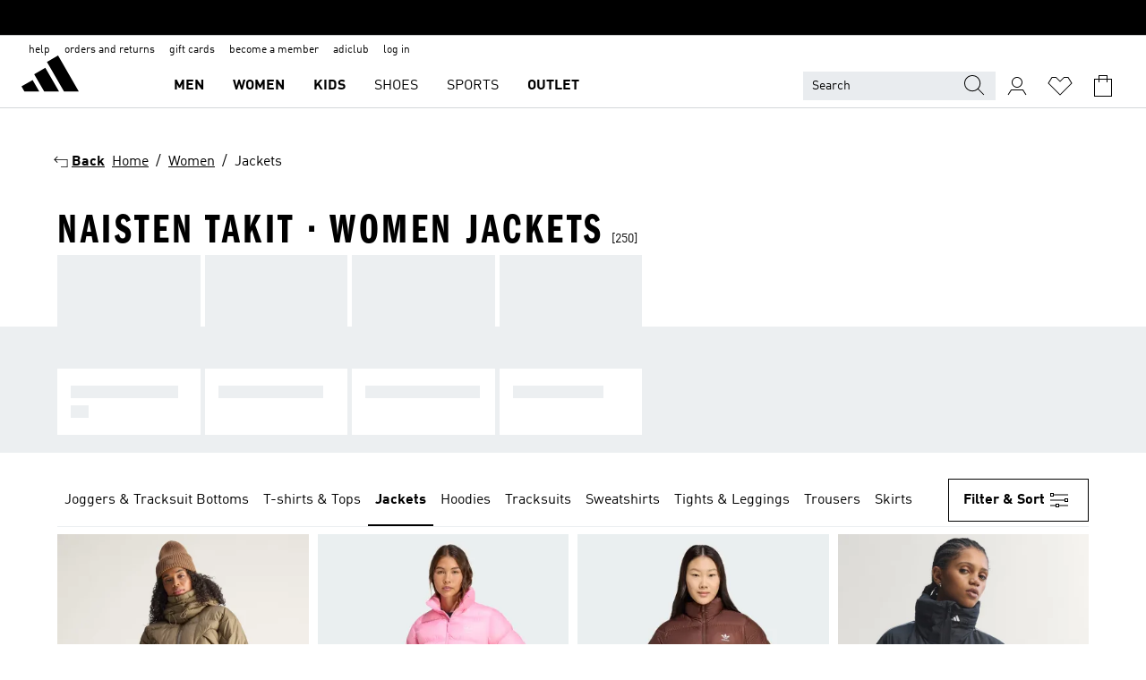

--- FILE ---
content_type: text/html; charset=utf-8
request_url: https://www.adidas.fi/women-jackets
body_size: 103678
content:
<!DOCTYPE html><html lang="fi" class="theme-adidas"><head><meta charSet="utf-8"><title>Naisten takit · Women jackets | adidas FI</title><meta name="description" content="Hanki adidaksen sporttiset naisten takit kätevästi netistä – tutustu monipuolisiin malleihin! // Shop Women jackets online on adidas.fi"><meta name="viewport" content="width=device-width, initial-scale=1"><link rel="icon" href="/static/glass/plp/plp-app/favicon.ico"><meta name="apple-itunes-app" data-auto-id="native-iOS-banner" content="app-id=1266591536, app-argument=/"><meta name="robots" content="index,follow"><meta property="og:title" content="Naisten takit · Women jackets | adidas FI"><meta property="og:description" content="Hanki adidaksen sporttiset naisten takit kätevästi netistä – tutustu monipuolisiin malleihin! // Shop Women jackets online on adidas.fi"><meta property="og:site_name" content="adidas FI"><meta property="og:url" content="https://www.adidas.fi/women-jackets"><link rel="canonical" href="https://www.adidas.fi/women-jackets"><link rel="alternate" href="https://www.adidas.sk/zeny-bundy" hrefLang="sk-SK"><link rel="alternate" href="https://www.adidas.se/dam-jackor" hrefLang="sv-SE"><link rel="alternate" href="https://www.adidas.pt/casacos-mulher" hrefLang="pt-PT"><link rel="alternate" href="https://www.adidas.pl/kobiety-kurtki" hrefLang="pl-PL"><link rel="alternate" href="https://www.adidas.pe/casacas-mujer" hrefLang="es-PE"><link rel="alternate" href="https://www.adidas.no/jakker-damer" hrefLang="no-NO"><link rel="alternate" href="https://www.adidas.nl/dames-jassen" hrefLang="nl-NL"><link rel="alternate" href="https://www.adidas.mx/chamarras-mujer" hrefLang="es-MX"><link rel="alternate" href="https://www.adidas.it/giacche-donna" hrefLang="it-IT"><link rel="alternate" href="https://www.adidas.ie/women-jackets" hrefLang="en-IE"><link rel="alternate" href="https://www.adidas.gr/γυναικεία-jackets" hrefLang="el-GR"><link rel="alternate" href="https://www.adidas.fr/vestes-femmes" hrefLang="fr-FR"><link rel="alternate" href="https://www.adidas.fi/women-jackets" hrefLang="en-FI"><link rel="alternate" href="https://www.adidas.es/chaquetas-mujer" hrefLang="es-ES"><link rel="alternate" href="https://www.adidas.dk/kvinder-jakker" hrefLang="da-DK"><link rel="alternate" href="https://www.adidas.de/en/women-jackets" hrefLang="en-DE"><link rel="alternate" href="https://www.adidas.de/frauen-jacken" hrefLang="de-DE"><link rel="alternate" href="https://www.adidas.cz/zeny-bundy" hrefLang="cs-CZ"><link rel="alternate" href="https://www.adidas.com/us/women-jackets" hrefLang="en-US"><link rel="alternate" href="https://www.adidas.com.vn/vi/nu-ao_khoac" hrefLang="vi-VN"><link rel="alternate" href="https://www.adidas.com.vn/en/women-jackets" hrefLang="en-VN"><link rel="alternate" href="https://www.adidas.com.tr/tr/kadin-ceket_mont" hrefLang="tr-TR"><link rel="alternate" href="https://www.adidas.com.tr/en/women-jackets" hrefLang="en-TR"><link rel="alternate" href="https://www.adidas.com.sg/women-jackets" hrefLang="en-SG"><link rel="alternate" href="https://www.adidas.com.ph/women-jackets" hrefLang="en-PH"><link rel="alternate" href="https://www.adidas.com.my/en/women-jackets" hrefLang="en-MY"><link rel="alternate" href="https://www.adidas.com.br/jaquetas-mulher" hrefLang="pt-BR"><link rel="alternate" href="https://www.adidas.com.au/women-jackets" hrefLang="en-AU"><link rel="alternate" href="https://www.adidas.com.ar/camperas-mujer" hrefLang="es-AR"><link rel="alternate" href="https://www.adidas.co.uk/women-jackets" hrefLang="en-GB"><link rel="alternate" href="https://www.adidas.co.th/th/ผู้หญิง-เสื้อแจ็คเก็ต" hrefLang="th-TH"><link rel="alternate" href="https://www.adidas.co.th/en/women-jackets" hrefLang="en-TH"><link rel="alternate" href="https://www.adidas.co.nz/women-jackets" hrefLang="en-NZ"><link rel="alternate" href="https://www.adidas.co.kr/women-jackets" hrefLang="ko-KR"><link rel="alternate" href="https://www.adidas.co.in/women-jackets" hrefLang="en-IN"><link rel="alternate" href="https://www.adidas.co.id/id/wanita-jaket" hrefLang="id-ID"><link rel="alternate" href="https://www.adidas.co.id/en/women-jackets" hrefLang="en-ID"><link rel="alternate" href="https://www.adidas.co/chaquetas-mujer" hrefLang="es-CO"><link rel="alternate" href="https://www.adidas.cl/chaquetas-mujer" hrefLang="es-CL"><link rel="alternate" href="https://www.adidas.ch/it/giacche-donna" hrefLang="it-CH"><link rel="alternate" href="https://www.adidas.ch/fr/vestes-femmes" hrefLang="fr-CH"><link rel="alternate" href="https://www.adidas.ch/en/women-jackets" hrefLang="en-CH"><link rel="alternate" href="https://www.adidas.ch/de/damen-jacken" hrefLang="de-CH"><link rel="alternate" href="https://www.adidas.ca/fr/femmes-vestes" hrefLang="fr-CA"><link rel="alternate" href="https://www.adidas.ca/en/women-jackets" hrefLang="en-CA"><link rel="alternate" href="https://www.adidas.be/nl/dames-jassen" hrefLang="nl-BE"><link rel="alternate" href="https://www.adidas.be/fr/vestes-femmes" hrefLang="fr-BE"><link rel="alternate" href="https://www.adidas.be/en/women-jackets" hrefLang="en-BE"><link rel="alternate" href="https://www.adidas.at/damen-jacken" hrefLang="de-AT"><link rel="alternate" href="https://www.adidas.ae/en/women-jackets" hrefLang="en-AE"><meta name="next-head-count" content="62"><link rel="preconnect" href="//esm.glass.adidas.com"><link rel="preconnect" href="//microfrontends.glass.adidas.com"><link rel="stylesheet" href="https://esm.glass.adidas.com/@adl/collection@6.1.2/css"><link rel="stylesheet" href="https://esm.glass.adidas.com/@adl/stripes-tokens-web-adidas@1.2.58/css/index.css"><link rel="stylesheet" href="https://esm.glass.adidas.com/@adl/grid@7.0.0-beta.13"><link rel="stylesheet" href="https://esm.glass.adidas.com/@adl/typography@1.1.0"><script type="module" id="external-dependencies">
         import React from 'https://esm.glass.adidas.com/v1/react@18.3.1';
         window.React = React;
      
         import ReactDOM from 'https://esm.glass.adidas.com/v1/react-dom@18.3.1';
         window.ReactDOM = ReactDOM;
      </script><script id="performance-load">
  window.addEventListener('load', function (e) { window.BOOMR_onload = (e && e.timeStamp) || new Date().getTime() }, false);

  window.BOOMR = window.BOOMR || {};
  window.BOOMR.snippetExecuted = true;
  if (window.performance && performance.mark) performance.mark('TTP');

  function SSR_PERFORMANCE_MEASUREMENT(e) {
    try {
        e.onload = undefined;
        if (
            e.complete &&
            window.performance &&
            typeof window.performance.getEntriesByName == 'function' &&
            window.performance.getEntriesByName(e.src)
        ) {
            window.ssrLoadedTimeStamp = window.performance.timing.navigationStart + window.performance.getEntriesByName(e.src)[0].responseEnd;
        } else {
            window.ssrLoadedTimeStamp = new Date().getTime();
            if (window.performance && performance.mark) performance.mark('SSR Visually Complete');
        }
    } catch (e) {}
  }

  var injectSsrPerformanceInstrument = document.querySelector('[data-inject_ssr_performance_instrument]');

  if (injectSsrPerformanceInstrument !== null) {
    if (injectSsrPerformanceInstrument.complete) {
      window.SSR_PERFORMANCE_MEASUREMENT(injectSsrPerformanceInstrument);
    } else {
        injectSsrPerformanceInstrument.addEventListener('load', window.SSR_PERFORMANCE_MEASUREMENT(injectSsrPerformanceInstrument));
    }
  } 

  
      (function(i,s,o,g,r,a,m){
      i['InstanaEumObject']=r;
      i[r]=i[r]||function(){(i[r].q=i[r].q||[]).push(arguments)},
      i[r].l=1*new Date();
      a=s.createElement(o),
      m=s.getElementsByTagName(o)[0];
      a.async=1;
      a.src=g;
      m.parentNode.insertBefore(a,m)
      })(window,document,'script','//eum.instana.io/eum.min.js','ineum');
      ineum('reportingUrl', 'https://eum-eu-west-1.instana.io');
      ineum('autoClearResourceTimings', false);
      ineum('ignoreErrorMessages',[
        /.*Failed to execute 'querySelector'.*/i,
        /.*ResizeObserver loop limit exceeded.*/i
      ]);
      ineum('meta', 'userAgent', window.navigator.userAgent);
      ineum('apiKey', 'BDBM8oS7QzGntzAncTouGg');
      ineum('page', 'PLP_ProductListPage');
  </script><link rel="preload" href="/static/glass/plp/plp-app/248a0c227a4a0ba4dabb52c5cdd9d09889e52e85/_next/static/css/e7107e7d9c005681.css" as="style"><link rel="stylesheet" href="/static/glass/plp/plp-app/248a0c227a4a0ba4dabb52c5cdd9d09889e52e85/_next/static/css/e7107e7d9c005681.css" data-n-g=""><link rel="preload" href="/static/glass/plp/plp-app/248a0c227a4a0ba4dabb52c5cdd9d09889e52e85/_next/static/css/edc9412f85320747.css" as="style"><link rel="stylesheet" href="/static/glass/plp/plp-app/248a0c227a4a0ba4dabb52c5cdd9d09889e52e85/_next/static/css/edc9412f85320747.css" data-n-p=""><link rel="preload" href="/static/glass/plp/plp-app/248a0c227a4a0ba4dabb52c5cdd9d09889e52e85/_next/static/css/ac330ae49fd49ef9.css" as="style"><link rel="stylesheet" href="/static/glass/plp/plp-app/248a0c227a4a0ba4dabb52c5cdd9d09889e52e85/_next/static/css/ac330ae49fd49ef9.css"><noscript data-n-css=""></noscript><script defer="" nomodule="" src="/static/glass/plp/plp-app/248a0c227a4a0ba4dabb52c5cdd9d09889e52e85/_next/static/chunks/polyfills-c67a75d1b6f99dc8.js"></script><script defer="" src="/static/glass/plp/plp-app/248a0c227a4a0ba4dabb52c5cdd9d09889e52e85/_next/static/chunks/586.c12c99802a6bc400.js"></script><script src="/static/glass/plp/plp-app/248a0c227a4a0ba4dabb52c5cdd9d09889e52e85/_next/static/chunks/webpack-ccbb98194bf1be9c.js" defer=""></script><script src="/static/glass/plp/plp-app/248a0c227a4a0ba4dabb52c5cdd9d09889e52e85/_next/static/chunks/framework-2930527e9e7b48c3.js" defer=""></script><script src="/static/glass/plp/plp-app/248a0c227a4a0ba4dabb52c5cdd9d09889e52e85/_next/static/chunks/main-1dd0db79b3053154.js" defer=""></script><script src="/static/glass/plp/plp-app/248a0c227a4a0ba4dabb52c5cdd9d09889e52e85/_next/static/chunks/pages/_app-8f044c8f2aa761a9.js" defer=""></script><script src="/static/glass/plp/plp-app/248a0c227a4a0ba4dabb52c5cdd9d09889e52e85/_next/static/chunks/78-11f235090c3deed1.js" defer=""></script><script src="/static/glass/plp/plp-app/248a0c227a4a0ba4dabb52c5cdd9d09889e52e85/_next/static/chunks/74-cd8702e63cf08093.js" defer=""></script><script src="/static/glass/plp/plp-app/248a0c227a4a0ba4dabb52c5cdd9d09889e52e85/_next/static/chunks/743-1268d1d4b202a712.js" defer=""></script><script src="/static/glass/plp/plp-app/248a0c227a4a0ba4dabb52c5cdd9d09889e52e85/_next/static/chunks/10-ea1bbc5af608cef3.js" defer=""></script><script src="/static/glass/plp/plp-app/248a0c227a4a0ba4dabb52c5cdd9d09889e52e85/_next/static/chunks/pages/%5Bpath%5D-4ba1297d02dbeabb.js" defer=""></script><script src="/static/glass/plp/plp-app/248a0c227a4a0ba4dabb52c5cdd9d09889e52e85/_next/static/ndl8Bwo7YXvZfEx_T2GBe/_buildManifest.js" defer=""></script><script src="/static/glass/plp/plp-app/248a0c227a4a0ba4dabb52c5cdd9d09889e52e85/_next/static/ndl8Bwo7YXvZfEx_T2GBe/_ssgManifest.js" defer=""></script><link rel="stylesheet" data-name="side-panel-mf" href="https://microfrontends.glass.adidas.com/side-panel-mf/style.css"><link rel="stylesheet" data-name="header-mf" href="https://microfrontends.glass.adidas.com/header-mf/7454c96938c6e388b125f2cd37159eb2ac06c469/style.css"><link rel="stylesheet" data-name="footer-mf" href="https://microfrontends.glass.adidas.com/footer-mf/7454c96938c6e388b125f2cd37159eb2ac06c469/style.css">
<script>(window.BOOMR_mq=window.BOOMR_mq||[]).push(["addVar",{"rua.upush":"false","rua.cpush":"false","rua.upre":"false","rua.cpre":"false","rua.uprl":"false","rua.cprl":"false","rua.cprf":"false","rua.trans":"","rua.cook":"false","rua.ims":"false","rua.ufprl":"false","rua.cfprl":"false","rua.isuxp":"false","rua.texp":"norulematch","rua.ceh":"false","rua.ueh":"false","rua.ieh.st":"0"}]);</script>
                              <script>!function(a){var e="https://s.go-mpulse.net/boomerang/",t="addEventListener";if("False"=="True")a.BOOMR_config=a.BOOMR_config||{},a.BOOMR_config.PageParams=a.BOOMR_config.PageParams||{},a.BOOMR_config.PageParams.pci=!0,e="https://s2.go-mpulse.net/boomerang/";if(window.BOOMR_API_key="VS6YR-U7NVZ-5H8FH-JJDPK-U3R2E",function(){function n(e){a.BOOMR_onload=e&&e.timeStamp||(new Date).getTime()}if(!a.BOOMR||!a.BOOMR.version&&!a.BOOMR.snippetExecuted){a.BOOMR=a.BOOMR||{},a.BOOMR.snippetExecuted=!0;var i,_,o,r=document.createElement("iframe");if(a[t])a[t]("load",n,!1);else if(a.attachEvent)a.attachEvent("onload",n);r.src="javascript:void(0)",r.title="",r.role="presentation",(r.frameElement||r).style.cssText="width:0;height:0;border:0;display:none;",o=document.getElementsByTagName("script")[0],o.parentNode.insertBefore(r,o);try{_=r.contentWindow.document}catch(O){i=document.domain,r.src="javascript:var d=document.open();d.domain='"+i+"';void(0);",_=r.contentWindow.document}_.open()._l=function(){var a=this.createElement("script");if(i)this.domain=i;a.id="boomr-if-as",a.src=e+"VS6YR-U7NVZ-5H8FH-JJDPK-U3R2E",BOOMR_lstart=(new Date).getTime(),this.body.appendChild(a)},_.write("<bo"+'dy onload="document._l();">'),_.close()}}(),"".length>0)if(a&&"performance"in a&&a.performance&&"function"==typeof a.performance.setResourceTimingBufferSize)a.performance.setResourceTimingBufferSize();!function(){if(BOOMR=a.BOOMR||{},BOOMR.plugins=BOOMR.plugins||{},!BOOMR.plugins.AK){var e=""=="true"?1:0,t="",n="aohdc6qxibzcq2lzlwda-f-5c1e1ffc1-clientnsv4-s.akamaihd.net",i="false"=="true"?2:1,_={"ak.v":"39","ak.cp":"900032","ak.ai":parseInt("238272",10),"ak.ol":"0","ak.cr":8,"ak.ipv":4,"ak.proto":"h2","ak.rid":"1675b118","ak.r":42221,"ak.a2":e,"ak.m":"dsca","ak.n":"essl","ak.bpcip":"3.142.49.0","ak.cport":45186,"ak.gh":"23.64.113.40","ak.quicv":"","ak.tlsv":"tls1.3","ak.0rtt":"","ak.0rtt.ed":"","ak.csrc":"-","ak.acc":"","ak.t":"1769561478","ak.ak":"hOBiQwZUYzCg5VSAfCLimQ==axYJ2JrwA+S4DA/mh1kvFp6l9A6zeTbls/HObT+2Bt1OKWHQ+AMtiLWj39eLRMoHLfoyHwJiOVP6JC7uw0YhwDquaAuZq04NxU53XIxBNEBr4th/31tLUPISpAyFKPTLbbNRONNFlsmMXBqjDKthT4WznndPQPJpEmJSfOauwtI+yag7Qrfdlt1sbygt9JzHs2jzlDQoyTDPiYuuYqUaxswdldmI/LqK6H9Re1dP4jvFh+/xXT2GWMQSQOG8vDbA6u2tobeWHR82HmTQGZIZxRWrCn61HuClEq6hV/nGmPsUxIsscbKFnQsfdgRNP3pNWK/r39UNR3GmHeDm+jR2xeoZEbRRAboIyk9TcrS5gjX2JwxtubB5dw473syVilgUYm2o03n29zxpvKnOZ6yU9QckNUwfkk/glcsFM944DRg=","ak.pv":"3647","ak.dpoabenc":"","ak.tf":i};if(""!==t)_["ak.ruds"]=t;var o={i:!1,av:function(e){var t="http.initiator";if(e&&(!e[t]||"spa_hard"===e[t]))_["ak.feo"]=void 0!==a.aFeoApplied?1:0,BOOMR.addVar(_)},rv:function(){var a=["ak.bpcip","ak.cport","ak.cr","ak.csrc","ak.gh","ak.ipv","ak.m","ak.n","ak.ol","ak.proto","ak.quicv","ak.tlsv","ak.0rtt","ak.0rtt.ed","ak.r","ak.acc","ak.t","ak.tf"];BOOMR.removeVar(a)}};BOOMR.plugins.AK={akVars:_,akDNSPreFetchDomain:n,init:function(){if(!o.i){var a=BOOMR.subscribe;a("before_beacon",o.av,null,null),a("onbeacon",o.rv,null,null),o.i=!0}return this},is_complete:function(){return!0}}}}()}(window);</script></head><body><div id="__next"><script id="__SOLE_HOST_INFO__">
        window.__SOLE_HOST_INFO__ = {"appId":"@plp/app","originalHost":"www.adidas.fi","pageType":"ProductListingPage","context":{"brand":"adidas","locale":"fi_FI","env":"production"},"initialised":true};
      </script><script id="__ECOM_BAG__">
        window.__ECOM_BAG__ = undefined;
      </script><script id="__ECOM_WISHLIST__">
        window.__ECOM_WISHLIST__ = undefined;
      </script><div id="gl-theme-icons" style="width:0;height:0;position:absolute;overflow:hidden"><svg xmlns="http://www.w3.org/2000/svg" width="24" height="2350"><symbol fill="none" id="adiclub-logo" viewBox="0 0 24 24"><title>adiclub-logo</title><path d="M3.348 10.787a2.087 2.087 0 0 0-1.22-.375 2.096 2.096 0 0 0-1.505.633A2.165 2.165 0 0 0 0 12.575c0 1.192.963 2.177 2.128 2.177.435.003.86-.127 1.22-.375v.278h1.004v-4.201H3.348v.333Zm-1.192 2.98a1.17 1.17 0 0 1-.834-.35 1.21 1.21 0 0 1 0-1.697 1.17 1.17 0 0 1 .834-.351c.314.003.615.13.838.356.222.225.35.53.354.85a1.2 1.2 0 0 1-1.192 1.192Zm5.897-2.98a2.046 2.046 0 0 0-1.207-.375 2.104 2.104 0 0 0-1.562.606 2.204 2.204 0 0 0 0 3.13 2.104 2.104 0 0 0 1.563.605 2.153 2.153 0 0 0 1.206-.375v.277h1.015V9.026H8.053v1.761Zm-1.177 2.98c-.651 0-1.193-.54-1.193-1.192a1.23 1.23 0 0 1 .355-.85c.223-.226.523-.354.838-.357.637 0 1.18.554 1.18 1.206a1.22 1.22 0 0 1-.351.841 1.18 1.18 0 0 1-.83.352Zm2.698-3.313h1.018v4.2h-1.02l.002-4.2Zm1.017-.388H9.57v-1.04h1.017l.003 1.04Zm3.38 3.403.07.045c-.179.395-.417.695-.713.9-.282.202-.62.31-.965.31a1.494 1.494 0 0 1-.726-.168 1.151 1.151 0 0 1-.48-.491 1.644 1.644 0 0 1-.172-.774 3.313 3.313 0 0 1 .183-1.113c.115-.332.287-.64.51-.91a2.5 2.5 0 0 1 .747-.62 1.88 1.88 0 0 1 .9-.226 1.485 1.485 0 0 1 1.175.53l-.644.58h-.026c-.075-.277-.171-.482-.287-.616a.553.553 0 0 0-.426-.199.692.692 0 0 0-.453.186c-.16.143-.292.314-.391.505a3.309 3.309 0 0 0-.382 1.557c0 .347.078.623.235.827a.75.75 0 0 0 .617.305c.225.003.447-.049.648-.15.22-.122.417-.283.579-.477h.002Zm1.316.08a2.354 2.354 0 0 0-.022.442c.008.101.059.15.152.15a.21.21 0 0 0 .095-.026.316.316 0 0 0 .088-.062l.052.036c-.07.178-.177.34-.313.473a.67.67 0 0 1-.478.182c-.197 0-.34-.073-.427-.217-.087-.144-.104-.39-.052-.739l.59-3.824-.165-.583.009-.053L15.946 9l.044.026-.704 4.523Zm4.164 0a2.345 2.345 0 0 0-.022.442c.009.101.06.15.152.15a.211.211 0 0 0 .096-.026.332.332 0 0 0 .087-.062l.052.036a1.37 1.37 0 0 1-.312.473.67.67 0 0 1-.479.182c-.197 0-.34-.073-.426-.217-.087-.144-.104-.39-.052-.739l.048-.312a3.727 3.727 0 0 1-.357.462c-.204.23-.44.428-.7.589a1.454 1.454 0 0 1-.765.233c-.226 0-.4-.074-.52-.22a1.145 1.145 0 0 1-.236-.576 2.519 2.519 0 0 1 .01-.752l.286-1.857-.165-.583.008-.053 1.131-.327.044.027-.417 2.697c-.052.343-.042.589.03.74a.36.36 0 0 0 .335.224.958.958 0 0 0 .461-.141 2.99 2.99 0 0 0 .51-.367c.14-.124.273-.258.395-.4l.279-1.816-.166-.583.01-.053 1.13-.327.044.027-.491 3.13Zm4.427-2.53a1.103 1.103 0 0 0-.339-.46.8.8 0 0 0-.504-.168 1.521 1.521 0 0 0-.709.195c-.262.14-.5.323-.705.54-.103.106-.2.22-.288.34l.378-2.437L21.67 9l-1.134.327-.009.053.165.583-.729 4.734.035.027.808-.3c.059.043.12.082.184.118.214.121.481.181.8.181.303.002.6-.079.861-.234.277-.165.517-.386.705-.65.21-.292.37-.618.474-.964.115-.38.172-.776.17-1.174a1.757 1.757 0 0 0-.122-.68v-.002Zm-.913 1.928c-.064.26-.159.511-.283.747a1.86 1.86 0 0 1-.4.527.677.677 0 0 1-.488.195.67.67 0 0 1-.478-.218 1.58 1.58 0 0 1-.324-.546l.283-1.823a3.46 3.46 0 0 1 .563-.484c.27-.182.5-.274.692-.274a.428.428 0 0 1 .409.248c.086.165.13.422.13.77 0 .29-.034.577-.104.858" fill="currentColor"></path></symbol><symbol id="alert-error" viewBox="0 0 19 19"><title>alert-error</title><g fill="none" stroke="currentColor" stroke-miterlimit="10"><circle cx="9.5" cy="9.5" r="6"></circle><path d="m11.5 7.5-2 2 2 2m-4-4 2 2-2 2" stroke-linecap="square"></path></g></symbol><symbol id="alert-info" viewBox="0 0 19 19"><title>alert-info</title><circle cx="9.5" cy="9.5" r="6" fill="none" stroke="currentColor" stroke-linecap="square" stroke-miterlimit="10"></circle><circle fill="currentColor" cx="9.5" cy="6.5" r="0.65"></circle><path d="M9.5 8.5v4" fill="none" stroke="currentColor" stroke-linecap="square" stroke-miterlimit="10"></path></symbol><symbol id="alert-success" viewBox="0 0 19 19"><title>alert-success</title><g fill="none" stroke="currentColor" stroke-linecap="square" stroke-miterlimit="10"><path d="m6.5 9.93 1.71 1.71 4.29-4.28"></path><circle cx="9.5" cy="9.5" r="6"></circle></g></symbol><symbol id="alert-warning" viewBox="0 0 19 19"><title>alert-warning</title><path fill="none" stroke="currentColor" stroke-miterlimit="10" d="m9.5 3.5-7 12h14l-7-12z"></path><circle fill="currentColor" cx="9.5" cy="13.53" r="0.65"></circle><path stroke-linecap="square" fill="none" stroke="currentColor" stroke-miterlimit="10" d="M9.5 11.53v-4"></path></symbol><symbol id="broken-image" viewBox="0 0 17 19"><title>broken-image</title><g fill="none" stroke="currentColor" stroke-miterlimit="10"><circle cx="12.5" cy="8.5" r="2"></circle><path d="m.5 14.5 4-7 3.75 7"></path><path stroke-linecap="square" d="M.5 4.5h16v10H.5zm15-2-14 14"></path><path d="m7.5 14.4 2-2.9 2 3"></path></g></symbol><symbol id="checkmark" viewBox="0 0 19 19"><title>checkmark</title><path fill="none" stroke="currentColor" stroke-linecap="square" stroke-miterlimit="10" d="m2.5 10.5 4 4 10-10"></path></symbol><symbol id="contact-email" viewBox="0 0 15 19"><title>contact-email</title><g fill="none" stroke="currentColor" stroke-miterlimit="10"><path stroke-linecap="square" d="M.5 5.5h14v8H.5z"></path><path d="m10.5 9.5 4 4m-14-8 7 6 7-6m-10 4-4 4"></path></g></symbol><symbol id="contact-phone" viewBox="0 0 9 19"><title>contact-phone</title><g fill="none" stroke="currentColor" stroke-miterlimit="10"><path d="M.5 2.5h8v14h-8zm0 11h8m-8-9h8"></path><circle cx="4.5" cy="14.5" r="1"></circle></g></symbol><symbol id="customization" viewBox="0 0 19 19"><title>customization</title><path d="M12.504.717 2.424 12.219l1.785 1.566L14.291 2.281ZM1.65 13.109l-.462 2.329 2.244-.76Z" fill="currentColor"></path><path d="m8.598 10.592-4.56 5.214a8.313 8.313 0 0 0 5.046 2.16z" fill="#3175de"></path><path d="m17.943 9.132-7.339.487 5.712 5.011a8.313 8.313 0 0 0 1.627-5.463z" fill="#f9b900"></path><path d="m9.785 10.486.499 7.469a8.313 8.313 0 0 0 5.26-2.375z" fill="#00ac37"></path><path d="M17.813 7.956a8.313 8.313 0 0 0-2.791-4.655l-4.536 5.13z" fill="#ea2c35"></path></symbol><symbol id="forbidden" viewBox="0 0 13 19"><title>forbidden</title><g fill="none" stroke="currentColor" stroke-miterlimit="10"><circle cx="6.5" cy="9.5" r="6"></circle><path stroke-linecap="square" d="m2.5 5.5 8 8"></path></g></symbol><symbol id="locked" viewBox="0 0 19 19"><title>locked</title><g fill="none" stroke="currentColor" stroke-miterlimit="10"><path d="M13.5 7.5v-1a4 4 0 0 0-8 0v1m-2 0h12v8h-12z"></path><circle cx="9.5" cy="10.68" r="1.18"></circle><path stroke-linecap="square" d="M9.5 13.5v-1.64"></path></g></symbol><symbol id="logo" viewBox="0 0 24 24"><title>logo</title><path d="M15.72 13.61h4.67l-6-10.47-3.5 2 4.87 8.45zm-5.17 1v-1h3.68l-3.92-6.79-3.51 2 2.75 4.78v1zm-7.83-2.19.67 1.19h4.67l-1.85-3.2-3.49 2zm11.51 1.19v1.69a2 2 0 0 0-1.23-.37 2.08 2.08 0 0 0 0 4.16 2.12 2.12 0 0 0 1.19-.37V19h1v-5.39zm-6.17 0v1.69a2 2 0 0 0-1.19-.37 2.08 2.08 0 0 0 0 4.16 2.1 2.1 0 0 0 1.19-.37V19h1v-5.39zm12.22 4.08c0 .81.72 1.39 1.88 1.39.94 0 1.72-.41 1.72-1.32 0-.63-.35-1-1.17-1.15l-.64-.13c-.41-.08-.69-.16-.69-.4s.27-.39.62-.39.71.25.72.55h1c-.05-.78-.68-1.31-1.7-1.31s-1.67.57-1.67 1.32c0 .92.74 1.06 1.38 1.18l.53.1c.38.07.54.18.54.4s-.19.39-.64.39c-.65 0-.86-.34-.87-.63zM18.91 19h1v-4h-1v.32a2 2 0 0 0-1.19-.37 2.08 2.08 0 0 0 0 4.16 2.12 2.12 0 0 0 1.19-.37V19zM3.39 19h1v-4h-1v.32a2 2 0 0 0-1.19-.37 2.08 2.08 0 1 0 0 4.16 2.12 2.12 0 0 0 1.19-.37V19zm7.16 0v-4h-1v4zm-9.46-2a1.15 1.15 0 1 1 1.15 1.15A1.15 1.15 0 0 1 1.09 17zm4.68 0a1.15 1.15 0 1 1 1.15 1.15A1.14 1.14 0 0 1 5.77 17zm10.84 0a1.15 1.15 0 1 1 1.15 1.15A1.15 1.15 0 0 1 16.61 17zm-4.67 0a1.15 1.15 0 1 1 1.15 1.15A1.14 1.14 0 0 1 11.94 17z" fill="currentColor"></path></symbol><symbol id="personalisation-flag" viewBox="0 0 15 19"><title>personalisation-flag</title><g fill="none" stroke="currentColor" stroke-miterlimit="10"><path d="M14.5 13.5H.5v-10h14z"></path><path stroke-linecap="square" d="M7.5 5.5v6m3-3h-6m-4-6v15"></path></g></symbol><symbol id="personalization" viewBox="0 0 19 19"><title>personalization</title><path d="m1.188 15.438.475-2.375 1.78 1.544zM12.23.95 2.376 12.231l1.782 1.544 9.856-11.162z" fill="currentColor"></path><path d="M12.943 6.176 9.5 15.437h1.9l.594-1.662h3.324l.594 1.662h1.9l-3.442-9.26h-1.426zm.713 2.73 1.187 3.324h-2.375l1.188-3.324zm-12.47 7.72v1.187h16.626v-1.188H1.187z" fill="#0286cd"></path></symbol><symbol id="rating-active" viewBox="0 0 19 19"><title>rating-active</title><path d="m9.5 14.26 5.86 4.26-2.23-6.91L19 7.35h-7.25L9.5.48 7.25 7.35H0l5.87 4.26-2.24 6.91z" fill="currentColor"></path></symbol><symbol id="rating-inactive" viewBox="0 0 19 19"><title>rating-inactive</title><path d="M15.01 8.644h-4.204L9.5 4.651 8.195 8.644H3.99l3.407 2.475-1.304 4.007L9.5 12.652l3.397 2.474-1.294-4.008zM19 7.348l-5.874 4.266 2.23 6.906L9.5 14.254 3.626 18.52l2.248-6.906L0 7.348h7.255L9.5.48l2.246 6.868z" fill="currentColor"></path></symbol><symbol id="size-guide" viewBox="0 0 19 19"><title>size-guide</title><g fill="none" stroke="currentColor" stroke-miterlimit="10"><path d="M.5 6.5h18v6H.5z"></path><path stroke-linecap="square" d="M3.5 12.5v-3m3 3v-2m3 2v-3m6 3v-3m-3 3v-2"></path></g></symbol><symbol id="tooltip" viewBox="0 0 14 24"><title>tooltip</title><path fill="currentColor" d="M.49 7.22A6.14 6.14 0 0 1 7 1.76a5.88 5.88 0 0 1 6.25 6c0 3.62-2.6 5.61-5.58 6.07V17H5.1v-5.13c3 0 5.67-.91 5.67-4.06A3.58 3.58 0 0 0 6.94 4.1 3.68 3.68 0 0 0 3 7.22zM5.1 22v-2.68h2.54V22z"></path></symbol><symbol id="usp-checkmark" viewBox="0 0 17 19"><title>usp-checkmark</title><path fill="none" stroke="currentColor" stroke-linecap="square" stroke-miterlimit="10" d="m1.5 10.5 4 4 10-10"></path></symbol><symbol id="usp-delivery-cash" viewBox="0 0 24 24"><title>usp-delivery-cash</title><g fill="none" fill-rule="evenodd"><path d="m15.235 4.5-1.312 3h-3.846l-1.312-3h6.47Z" stroke="currentColor"></path><path d="M12.002 18.5c2.279 0 4.575-.565 5.861-1.76.364-.34.57-.763.623-1.269.059-.567-.067-1.227-.356-1.98-.617-1.609-1.967-3.602-4.034-5.991h-4.2c-2.06 2.395-3.407 4.392-4.024 6-.29.754-.416 1.413-.359 1.98.051.503.255.924.615 1.26 1.281 1.19 3.586 1.76 5.874 1.76Z" stroke="currentColor"></path><path d="M12 15.57v-.68a2 2 0 0 1-1-.299l.16-.46c.295.199.644.303 1 .299a.71.71 0 0 0 .795-.613.548.548 0 0 0 .005-.057c0-.37-.26-.6-.76-.81-.7-.27-1.12-.58-1.12-1.17a1.12 1.12 0 0 1 1-1.1V10h.42v.66c.312.002.617.081.89.23l-.17.45a1.688 1.688 0 0 0-.86-.23c-.52 0-.72.31-.72.59 0 .28.25.53.84.77s1 .64 1 1.24a1.18 1.18 0 0 1-1.07 1.16v.7H12Z" fill="currentColor"></path><path d="M12 15.57v-.68a2 2 0 0 1-1-.299l.16-.46c.295.199.644.303 1 .299a.71.71 0 0 0 .795-.613.548.548 0 0 0 .005-.057c0-.37-.26-.6-.76-.81-.7-.27-1.12-.58-1.12-1.17a1.12 1.12 0 0 1 1-1.1V10h.42v.66c.312.002.617.081.89.23l-.17.45a1.688 1.688 0 0 0-.86-.23c-.52 0-.72.31-.72.59 0 .28.25.53.84.77s1 .64 1 1.24a1.18 1.18 0 0 1-1.07 1.16v.7H12Z" stroke="currentColor" stroke-width="0.37"></path></g></symbol><symbol fill="none" id="usp-delivery-delay" viewBox="0 0 24 24"><title>usp-delivery-delay</title><path fill-rule="evenodd" clip-rule="evenodd" d="M13.143 12.937a1.241 1.241 0 0 1-1.077.797c-.631 0-1.143-.51-1.143-1.14v-.045c.014-.487.326-.916.787-1.077V8.07h.753v3.382c.326.141.58.41.701.743h1.797v.743h-1.818Z" fill="currentColor"></path><path d="M12 19a7 7 0 1 0 0-14 7 7 0 0 0 0 14Z" stroke="currentColor"></path></symbol><symbol id="usp-delivery-evening" viewBox="0 0 24 24"><title>usp-delivery-evening</title><path d="M11.544 8.404a5.3 5.3 0 0 0-2.31 7.05 5.15 5.15 0 0 0 6.94 2.4 4.832 4.832 0 0 0 1.84-1.511 4.64 4.64 0 0 1-5.7-2.49 4.905 4.905 0 0 1-.52-2 5.15 5.15 0 0 1 2-4 6.194 6.194 0 0 0-2.25.55Zm7.47 4.7-3-3m3 0-3 3m-7.66-4.75-3-3m3 0-3 3" fill="none" fill-rule="evenodd" stroke="currentColor" stroke-width="1.001"></path></symbol><symbol fill="none" id="usp-delivery-same-day" viewBox="0 0 24 24"><title>usp-delivery-same-day</title><path d="M5 14.469h2m-3-2h3m0-2H3" stroke="currentColor" stroke-linecap="square"></path><path d="M8.568 17c.374.365.788.688 1.236.962 3.302 2.025 7.626.996 9.656-2.296a6.987 6.987 0 0 0-2.305-9.628A7.03 7.03 0 0 0 7.72 8" stroke="currentColor"></path><path fill-rule="evenodd" clip-rule="evenodd" d="M14.72 12.868a1.24 1.24 0 0 1-1.077.797 1.14 1.14 0 0 1-1.143-1.14v-.045c.014-.488.326-.917.787-1.077V8h.753v3.382c.326.14.58.409.701.743h1.797v.743H14.72Z" fill="currentColor"></path></symbol><symbol id="usp-delivery-store" viewBox="0 0 24 24"><title>usp-delivery-store</title><g stroke="currentColor" fill="none" fill-rule="evenodd"><path stroke-width="1.042" d="M5.576 6.419h12.498l.792 4.042v1.558H4.773v-1.56zm.626 11.984v-6.384m11.302 6.012V12.02"></path><path stroke-width="1.001" stroke-linecap="square" d="M3.896 18.46h16.333"></path><path stroke-width="1.042" d="M10.402 12.02v6.337M3 18.46h17.733"></path><path stroke-width="0.754" d="m16.029 15.911-.868.98m.868-2.585-2.417 2.706"></path></g></symbol><symbol id="usp-delivery" viewBox="0 0 19 19"><title>usp-delivery</title><g fill="none" stroke="currentColor" stroke-miterlimit="10"><path d="M13.42 13.5H9.5"></path><path stroke-linecap="square" d="M4.5 5.5h10l4 3v5h-2m-10 0h-2m0-6h-4"></path><circle cx="8" cy="13" r="1.5"></circle><circle cx="15" cy="13" r="1.5"></circle><path stroke-linecap="square" d="M1.5 9.5h3m-2 2h2"></path></g></symbol><symbol id="usp-exchange" viewBox="0 0 24 24"><title>usp-exchange</title><g stroke="currentColor" stroke-width="1.145" fill="none" fill-rule="evenodd"><path d="m12.982 12.184 2.671 3.07-2.671 3.08m-8.41-3.079h10.76M9.623 5.374l-2.66 3.08 2.66 3.07"></path><path stroke-linecap="round" d="M7.273 8.454h12.01v6.8m-1.481.001h1.48M4.572 7.444v7.811m1.48 0h-1.48"></path></g></symbol><symbol id="usp-free-returns" viewBox="0 0 19 19"><title>usp-free-returns</title><g fill="none" stroke="currentColor" stroke-miterlimit="10"><path stroke-linecap="square" d="M16.5 11.5h-2m3-2h-3m0-4H.5v8h14"></path><path d="M.5 7.5h11m-8 0 4 6m-2-6 4 6m-2-6 4 6"></path><path stroke-linecap="square" d="M14.5 7.5h4"></path></g></symbol><symbol id="usp-gift-card" viewBox="0 0 24 24"><title>usp-gift-card</title><path d="M4.5 17.5h15v-10h-15zm1-8h13m-7 3h5m-5 2h4" fill="none" fill-rule="evenodd" stroke-linecap="square" stroke="currentColor"></path></symbol><symbol id="usp-klarna" viewBox="0 0 24 24"><title>usp-klarna</title><g fill="none" fill-rule="evenodd"><path d="M9.327 1.182H6.718a6.67 6.67 0 0 1-2.69 5.39l-1.037.774L7 12.8h3.282L6.6 7.773a9.243 9.243 0 0 0 2.727-6.591M0 12.79h2.673V1.183H0zm12.136-2.854a1.5 1.5 0 1 0 .01 0h-.01Z" fill="currentColor" transform="translate(6 5)"></path><path d="M11.227 2.28a.587.587 0 0 0 .591-.59.588.588 0 0 0-.59-.59.588.588 0 0 0-.592.59c0 .328.263.59.591.59Zm0-1.071c.263 0 .482.218.482.481a.486.486 0 0 1-.482.482.486.486 0 0 1-.481-.482c0-.263.219-.481.481-.481Zm-.087.547h.11l.109.24h.11l-.11-.24c.065-.022.11-.088.11-.175 0-.11-.089-.197-.22-.197h-.219v.612h.11v-.24Zm0-.285h.11c.065 0 .109.044.109.088 0 .065-.022.087-.11.087h-.11v-.175Z" fill="#000" transform="translate(6 5)"></path></g></symbol><symbol id="usp-sale" viewBox="0 0 24 24"><title>usp-sale</title><g fill="none" fill-rule="evenodd"><path d="m14.657 5.65 2.14 1.987L18.5 6.482V18.5h-13V6.482l1.702 1.155L9.343 5.65 12 7.623l2.657-1.974Z" stroke="currentColor"></path><path d="M6.13 3.54a1.761 1.761 0 1 0 0 3.522 1.761 1.761 0 0 0 0-3.523Zm0 1a.76.76 0 1 1 0 1.52.76.76 0 0 1 0-1.52ZM1.76 0a1.76 1.76 0 1 0 0 3.52 1.76 1.76 0 0 0 0-3.52Zm0 1.001a.76.76 0 1 1 0 1.519.76.76 0 0 1 0-1.519ZM6.37.084l.76.652-5.36 6.25-.76-.652z" transform="translate(8 9)" fill="currentColor" fill-rule="nonzero"></path></g></symbol><symbol id="arrow-back" viewBox="0 0 16 24"><title>arrow-back</title><g fill="none" stroke="currentColor" stroke-miterlimit="10" stroke-width="2"><path d="M15 18v-6H2"></path><path d="m6.5 7-5 5 5 5"></path></g></symbol><symbol id="arrow-down" viewBox="0 0 16 24"><title>arrow-down</title><path fill="none" stroke="currentColor" stroke-miterlimit="10" stroke-width="2" d="M1.5 9 8 15.5 14.5 9"></path></symbol><symbol id="arrow-left-long" viewBox="0 0 24 24"><title>arrow-left-long</title><path fill="none" stroke="currentColor" stroke-miterlimit="10" stroke-width="2" d="m6.4 17-5-5 5-5M2 12h22"></path></symbol><symbol id="arrow-left" viewBox="0 0 10 24"><title>arrow-left</title><path fill="none" stroke="currentColor" stroke-miterlimit="10" stroke-width="2" d="M8 5.5 1.5 12 8 18.5"></path></symbol><symbol id="arrow-right-long" viewBox="0 0 24 24"><title>arrow-right-long</title><path d="m17.59 7 5 5-5 5M0 12h22" fill="none" stroke="currentColor" stroke-miterlimit="10" stroke-width="2"></path></symbol><symbol id="arrow-right" viewBox="0 0 10 24"><title>arrow-right</title><path fill="none" stroke="currentColor" stroke-miterlimit="10" stroke-width="2" d="M2 5.5 8.5 12 2 18.5"></path></symbol><symbol id="arrow-up" viewBox="0 0 16 24"><title>arrow-up</title><path fill="none" stroke="currentColor" stroke-miterlimit="10" stroke-width="2" d="M1.5 14.5 8 8l6.5 6.5"></path></symbol><symbol id="bag-active" viewBox="0 0 16 24"><title>bag-active</title><g stroke="currentColor" stroke-miterlimit="10" stroke-width="2"><path fill="currentColor" d="M1 7h14v14H1z"></path><path fill="none" d="M11 10V3H5v7"></path></g></symbol><symbol id="bag-inactive" viewBox="0 0 16 24"><title>bag-inactive</title><g fill="none" stroke="currentColor" stroke-miterlimit="10" stroke-width="2"><path d="M1 7h14v14H1z"></path><path d="M11 10V3H5v7"></path></g></symbol><symbol id="calendar-active" viewBox="0 0 20 24"><title>calendar-active</title><g stroke="currentColor" stroke-miterlimit="10"><path fill="currentColor" stroke-width="2.011" d="M1 10h18v11H1z"></path><path fill="none" stroke-width="2" d="M1 4h18v6H1zm14-3v6M5 7V1"></path></g></symbol><symbol id="calendar-inactive" viewBox="0 0 20 24"><title>calendar-inactive</title><g fill="none" stroke="currentColor" stroke-miterlimit="10"><path stroke-width="2.011" d="M1 10h18v11H1z"></path><path stroke-width="2" d="M1 4h18v6H1zm14-3v6M5 7V1"></path></g></symbol><symbol id="chat" viewBox="0 0 22 24"><title>chat</title><path d="M21 19V3H1v16h5v3l4-3h11zM4 7h14M4 11h14M4 15h14" fill="none" stroke="currentColor" stroke-miterlimit="10" stroke-width="2"></path></symbol><symbol id="checkbox-checkmark" viewBox="0 0 16 24"><title>checkbox-checkmark</title><path fill="none" stroke="currentColor" stroke-miterlimit="10" stroke-width="2" d="m1 13 4 4L15 7"></path></symbol><symbol id="checkmark-full" viewBox="0 0 24 24"><title>checkmark-full</title><g fill="none" fill-rule="evenodd"><circle fill="currentColor" cx="12" cy="12" r="12"></circle><path fill="#fff" d="m9 15.586 9.293-9.293 1.414 1.414L9 18.414l-4.707-4.707 1.414-1.414z"></path></g></symbol><symbol id="clipboard" viewBox="0 0 24 24"><title>clipboard</title><g fill="none" fill-rule="evenodd"><path d="M0 24h24V0H0z"></path><path d="M18 2v3.994h3.994v16h-16V18H2V2h16Zm1.984 6.004H8.004v11.98h11.98V8.004ZM16 4H4v12h1.994V5.995L16 5.994V4Z" fill="currentColor" fill-rule="nonzero"></path></g></symbol><symbol id="close" viewBox="0 0 18 24"><title>close</title><path d="m17 4-8 8 8 8M1 4l8 8-8 8" fill="none" stroke="currentColor" stroke-miterlimit="10" stroke-width="2"></path></symbol><symbol id="cross-small" viewBox="0 0 14 24"><title>cross-small</title><path d="m13 6-6 6 6 6M1 6l6 6-6 6" fill="none" stroke="currentColor" stroke-miterlimit="10" stroke-width="2"></path></symbol><symbol id="download" viewBox="0 0 24 24"><title>download</title><g fill="currentColor" fill-rule="evenodd"><path d="M3 21v-8h2v6h14v-6h2v8H3z"></path><path d="m12 16-5.707-5.707 1.414-1.414L11 12.17V2.586h2v9.585l3.293-3.292 1.414 1.414L12 16z"></path></g></symbol><symbol id="dropdown" viewBox="0 0 16 24"><title>dropdown</title><path fill="none" stroke="currentColor" stroke-miterlimit="10" stroke-width="2" d="M1.5 9 8 15.5 14.5 9"></path></symbol><symbol id="edit" viewBox="0 0 22 24"><title>edit</title><path d="M7 20 20 7l-4.02-4L3 16l-1 5 5-1zm-3-4 3 3m7-13 3 3" fill="none" stroke="currentColor" stroke-miterlimit="10" stroke-width="2"></path></symbol><symbol fill="none" id="external-link" viewBox="0 0 24 24"><title>external-link</title><path fill-rule="evenodd" clip-rule="evenodd" d="M19.586 3H15V1h8v8h-2V4.414l-7.293 7.293-1.414-1.414L19.586 3Z" fill="currentColor"></path><path fill-rule="evenodd" clip-rule="evenodd" d="M1 3h12v2H3v16h16V11h2v12H1V3Z" fill="currentColor"></path></symbol><symbol fill="none" id="filter" viewBox="0 0 27 30"><path fill-rule="evenodd" stroke="currentColor" clip-rule="evenodd" d="M6 12V8H10V9.5L26 9.5V10.5L10 10.5V12H6ZM7 9H9V11H7V9Z" fill="currentColor"></path><path fill-rule="evenodd" stroke="currentColor" clip-rule="evenodd" d="M26 22.5L16 22.5V24H12V22.5L6 22.5V21.5L12 21.5V20H16V21.5L26 21.5V22.5ZM15 21H13V23H15V21Z" fill="currentColor"></path><path fill-rule="evenodd" stroke="currentColor" clip-rule="evenodd" d="M22 16.5L6 16.5V15.5L22 15.5V14H26V18H22V16.5ZM23 15H25V17H23V15Z" fill="currentColor"></path></symbol><symbol fill="none" id="fullscreen" viewBox="0 0 24 24"><title>fullscreen</title><path fill-rule="evenodd" clip-rule="evenodd" d="M21 2h-7v2h4.586l-5.293 5.293 1.414 1.414L20 5.414V10h2V2h-1ZM4 14v4.586l5.293-5.293 1.414 1.414L5.414 20H10v2H2v-8h2Z" fill="currentColor"></path></symbol><symbol id="hamburger" viewBox="0 0 24 24"><title>hamburger</title><path d="M0 6h24M0 12h24M0 18h24" fill="none" stroke="currentColor" stroke-miterlimit="10" stroke-width="2"></path></symbol><symbol fill="none" id="hd-filled" viewBox="0 0 24 24"><title>hd-filled</title><path fill-rule="evenodd" clip-rule="evenodd" d="M24 2H0v20h24V2ZM9.06 12.815V17h1.851V7H9.06v4.087H5.85V7H4v10h1.85v-4.185h3.21Zm10.927.323a44.552 44.552 0 0 0 0-2.262 9.502 9.502 0 0 0-.067-.94 3.367 3.367 0 0 0-.186-.787 2.87 2.87 0 0 0-.333-.688c-.338-.506-.737-.876-1.199-1.11C17.741 7.117 17.186 7 16.538 7h-3.422v10h3.422c.648 0 1.203-.117 1.664-.351.462-.234.861-.604 1.199-1.11.142-.215.253-.44.333-.674a3.61 3.61 0 0 0 .186-.786c.036-.29.058-.604.067-.941Zm-1.851-2.15c.009.282.013.619.013 1.012s-.004.735-.013 1.025c-.01.281-.027.525-.053.73a2.313 2.313 0 0 1-.12.506c-.045.14-.111.267-.2.38-.31.411-.772.617-1.385.617h-1.411V8.742h1.411c.613 0 1.074.206 1.385.618.089.112.155.238.2.379.053.14.093.313.12.52.026.196.044.44.053.73Z" fill="currentColor"></path></symbol><symbol fill="none" id="hd-outline" viewBox="0 0 24 24"><title>hd-outline</title><path fill-rule="evenodd" clip-rule="evenodd" d="M2 4h20v16H2V4ZM0 22V2h24v20H0Zm9.06-9.185V17h1.851V7H9.06v4.087H5.85V7H4v10h1.85v-4.185h3.21Zm10.927.323a44.552 44.552 0 0 0 0-2.262 9.502 9.502 0 0 0-.067-.94 3.367 3.367 0 0 0-.186-.787 2.87 2.87 0 0 0-.333-.688c-.338-.506-.737-.876-1.199-1.11C17.741 7.117 17.186 7 16.538 7h-3.422v10h3.422c.648 0 1.203-.117 1.664-.351.462-.234.861-.604 1.199-1.11.142-.215.253-.44.333-.674a3.61 3.61 0 0 0 .186-.786c.036-.29.058-.604.067-.941Zm-1.851-2.15c.009.282.013.619.013 1.012s-.004.735-.013 1.025c-.01.281-.027.525-.053.73a2.313 2.313 0 0 1-.12.506c-.045.14-.111.267-.2.38-.31.411-.772.617-1.385.617h-1.411V8.742h1.411c.613 0 1.074.206 1.385.618.089.112.155.238.2.379.053.14.093.313.12.52.026.196.044.44.053.73Z" fill="currentColor"></path></symbol><symbol id="hide-active" viewBox="0 0 24 24"><title>hide-active</title><g fill="none" stroke="currentColor" stroke-miterlimit="10" stroke-width="2"><circle cx="12" cy="10.95" r="3.81"></circle><path d="M12 17.35A12.31 12.31 0 0 1 2 11.9a12.31 12.31 0 0 1 10-5.45 12.31 12.31 0 0 1 10 5.45 12.31 12.31 0 0 1-10 5.45zM22 2 2 22"></path></g></symbol><symbol id="hide-inactive" viewBox="0 0 24 24"><title>hide-inactive</title><g fill="none" stroke="currentColor" stroke-miterlimit="10" stroke-width="2"><circle cx="12" cy="10.95" r="3.81"></circle><path d="M12 17.35A12.31 12.31 0 0 1 2 11.9a12.31 12.31 0 0 1 10-5.45 12.31 12.31 0 0 1 10 5.45 12.31 12.31 0 0 1-10 5.45z"></path></g></symbol><symbol id="locate-target" viewBox="0 0 22 24"><title>locate-target</title><g fill="none" stroke="currentColor" stroke-miterlimit="10" stroke-width="2"><circle cx="11" cy="12" r="8"></circle><path d="M11 1v6m0 10v6m11-11h-6M6 12H0"></path></g></symbol><symbol id="lock" viewBox="0 0 24 24"><title>lock</title><g stroke="currentColor" stroke-width="2" fill="none" fill-rule="evenodd"><path d="M3 21h18V9H3z"></path><path d="M13.773 13.773a1.774 1.774 0 1 1-3.547-.001 1.774 1.774 0 0 1 3.547 0Z"></path><path d="M12 18v-2.454" stroke-linecap="square"></path><path d="M18 8.9V8A6 6 0 1 0 6 8v1"></path></g></symbol><symbol id="minus" viewBox="0 0 20 2"><title>minus</title><g fill="none" fill-rule="evenodd"><path d="M0 24h24V0H0z" transform="translate(-2 -11)"></path><path d="M20 1H0" stroke="currentColor" stroke-width="2"></path></g></symbol><symbol id="notification-active" viewBox="0 0 24 24"><title>notification-active</title><g stroke="currentColor" stroke-miterlimit="10" stroke-width="2"><path d="M15 18a3 3 0 0 1-6 0m-7 0h20" fill="none"></path><path fill="currentColor" d="M19 10a7 7 0 0 0-14 0v8h14z"></path><path d="M5.21 2a10.46 10.46 0 0 0-3.52 6m20.62 0a10.46 10.46 0 0 0-3.52-6" fill="none"></path></g></symbol><symbol id="notification-inactive" viewBox="0 0 24 24"><title>notification-inactive</title><path d="M15 18a3 3 0 0 1-6 0m-7 0h20m-3-8a7 7 0 0 0-14 0v8h14zM5.21 2a10.46 10.46 0 0 0-3.52 6m20.62 0a10.46 10.46 0 0 0-3.52-6" fill="none" stroke="currentColor" stroke-miterlimit="10" stroke-width="2"></path></symbol><symbol fill="none" id="pause-outline" viewBox="0 0 24 24"><title>pause-outline</title><path d="M9 4H7v16h2V4Zm8 0h-2v16h2V4Z" fill="currentColor"></path></symbol><symbol id="pin-small" viewBox="0 0 9 19"><title>pin-small</title><g fill="none" stroke="currentColor" stroke-miterlimit="10"><circle cx="4.5" cy="7.5" r="4" stroke-linecap="square"></circle><path d="M1.17 9.71 4.5 15.5l3.33-5.79"></path></g></symbol><symbol id="pin" viewBox="0 0 14 24"><title>pin</title><g fill="none" stroke="currentColor" stroke-miterlimit="10" stroke-width="2"><circle cx="7" cy="9" r="6" stroke-linecap="square"></circle><path d="M2 12.32 7 21l5-8.68"></path></g></symbol><symbol fill="none" id="play-filled" viewBox="0 0 24 24"><title>play-filled</title><path d="M18.5 11.66 5 20.32V3l13.5 8.66Z" fill="currentColor"></path></symbol><symbol fill="none" id="play-outline" viewBox="0 0 24 24"><title>play-outline</title><path fill-rule="evenodd" clip-rule="evenodd" d="M18.5 11.66 5 3v17.32l13.5-8.66Zm-3.704 0L7 6.66v10l7.796-5Z" fill="currentColor"></path></symbol><symbol id="plus" viewBox="0 0 20 24"><title>plus</title><path d="M10 2v20m10-10H0" fill="none" stroke="currentColor" stroke-miterlimit="10" stroke-width="2"></path></symbol><symbol id="profile" viewBox="0 0 20 24"><title>profile</title><g fill="none" stroke="currentColor" stroke-miterlimit="10" stroke-width="2"><path d="M19 20.5 15.63 16H4.38L1 20.5"></path><circle cx="10" cy="8.5" r="4.5"></circle></g></symbol><symbol id="reload" viewBox="0 0 24 24"><title>reload</title><g fill="none" fill-rule="evenodd" stroke="currentColor" stroke-width="2"><path d="M7.827 6.343A8 8 0 1 1 5.484 12v-1" stroke-linecap="square"></path><path d="M2.007 13.427 5.484 9.95l3.478 3.477"></path></g></symbol><symbol fill="none" id="sd-filled" viewBox="0 0 24 24"><title>sd-filled</title><path fill-rule="evenodd" clip-rule="evenodd" d="M24 2H0v20h24V2ZM10.882 15.287c.182-.368.273-.792.273-1.27 0-.442-.06-.838-.178-1.188a2.064 2.064 0 0 0-.573-.884 2.238 2.238 0 0 0-.751-.498 4.73 4.73 0 0 0-1.106-.276l-1.16-.18a1.953 1.953 0 0 1-.533-.137 1.406 1.406 0 0 1-.355-.235.951.951 0 0 1-.219-.332 1.275 1.275 0 0 1-.054-.373c0-.34.118-.63.355-.87.245-.248.623-.373 1.133-.373.319 0 .655.042 1.01.125.355.073.683.257.983.552l1.202-1.202a3.683 3.683 0 0 0-1.38-.884C9.03 7.088 8.443 7 7.77 7c-.529 0-1.002.074-1.42.221a3.053 3.053 0 0 0-1.066.622c-.29.257-.514.57-.669.939a3.02 3.02 0 0 0-.232 1.201c0 .838.232 1.483.697 1.934.218.212.478.387.778.525.3.129.669.226 1.106.29l1.16.18c.246.036.428.078.547.124.118.046.227.115.327.207.2.203.3.474.3.815 0 .396-.145.7-.436.912-.292.211-.724.317-1.297.317a4.4 4.4 0 0 1-1.27-.18 2.48 2.48 0 0 1-1.065-.648L4 15.702c.473.488.997.828 1.57 1.022.583.184 1.243.276 1.98.276.51 0 .983-.064 1.42-.193a3.551 3.551 0 0 0 1.147-.58 2.71 2.71 0 0 0 .765-.94Zm9.104-2.168a42.121 42.121 0 0 0 0-2.224 9.03 9.03 0 0 0-.068-.925 3.202 3.202 0 0 0-.191-.774 2.776 2.776 0 0 0-.341-.677c-.346-.497-.756-.86-1.23-1.09-.473-.231-1.041-.346-1.706-.346h-3.51v9.834h3.51c.665 0 1.233-.115 1.707-.345.473-.23.883-.594 1.229-1.091a2.86 2.86 0 0 0 .34-.663c.092-.24.156-.498.192-.774.037-.285.06-.594.068-.925Zm-1.898-2.114c.01.277.014.608.014.995s-.005.723-.014 1.008a7.34 7.34 0 0 1-.054.719 2.16 2.16 0 0 1-.123.497 1.143 1.143 0 0 1-.205.373c-.319.405-.792.607-1.42.607H14.84V8.796h1.447c.628 0 1.101.202 1.42.607.091.11.16.235.205.373.055.138.095.309.123.511.027.194.045.433.054.718Z" fill="currentColor"></path></symbol><symbol fill="none" id="sd-outline" viewBox="0 0 24 24"><title>sd-outline</title><path fill-rule="evenodd" clip-rule="evenodd" d="M2 4h20v16H2V4ZM0 22V2h24v20H0Zm10.882-6.713c.182-.368.273-.792.273-1.27 0-.442-.06-.838-.178-1.188a2.064 2.064 0 0 0-.573-.884 2.238 2.238 0 0 0-.751-.498 4.73 4.73 0 0 0-1.106-.276l-1.16-.18a1.953 1.953 0 0 1-.533-.137 1.406 1.406 0 0 1-.355-.235.951.951 0 0 1-.219-.332 1.275 1.275 0 0 1-.054-.373c0-.34.118-.63.355-.87.245-.248.623-.373 1.133-.373.319 0 .655.042 1.01.125.355.073.683.257.983.552l1.202-1.202a3.683 3.683 0 0 0-1.38-.884C9.03 7.088 8.443 7 7.77 7c-.529 0-1.002.074-1.42.221a3.053 3.053 0 0 0-1.066.622c-.29.257-.514.57-.669.939a3.02 3.02 0 0 0-.232 1.201c0 .838.232 1.483.697 1.934.218.212.478.387.778.525.3.129.669.226 1.106.29l1.16.18c.246.036.428.078.547.124.118.046.227.115.327.207.2.203.3.474.3.815 0 .396-.145.7-.436.912-.292.211-.724.317-1.297.317a4.4 4.4 0 0 1-1.27-.18 2.48 2.48 0 0 1-1.065-.648L4 15.702c.473.488.997.828 1.57 1.022.583.184 1.243.276 1.98.276.51 0 .983-.064 1.42-.193a3.551 3.551 0 0 0 1.147-.58 2.71 2.71 0 0 0 .765-.94Zm9.104-2.168a42.121 42.121 0 0 0 0-2.224 9.03 9.03 0 0 0-.068-.925 3.202 3.202 0 0 0-.191-.774 2.776 2.776 0 0 0-.341-.677c-.346-.497-.756-.86-1.23-1.09-.473-.231-1.041-.346-1.706-.346h-3.51v9.834h3.51c.665 0 1.233-.115 1.707-.345.473-.23.883-.594 1.229-1.091a2.86 2.86 0 0 0 .34-.663c.092-.24.156-.498.192-.774.037-.285.06-.594.068-.925Zm-1.898-2.114c.01.277.014.608.014.995s-.005.723-.014 1.008a7.34 7.34 0 0 1-.054.719 2.16 2.16 0 0 1-.123.497 1.143 1.143 0 0 1-.205.373c-.319.405-.792.607-1.42.607H14.84V8.796h1.447c.628 0 1.101.202 1.42.607.091.11.16.235.205.373.055.138.095.309.123.511.027.194.045.433.054.718Z" fill="currentColor"></path></symbol><symbol id="search" viewBox="0 0 20 24"><title>search</title><g fill="none" stroke="currentColor" stroke-linecap="square" stroke-miterlimit="10" stroke-width="2"><circle cx="8" cy="10" r="6"></circle><path d="m13 15 5 5"></path></g></symbol><symbol id="share" viewBox="0 0 22 24"><title>share</title><g fill="none" stroke="currentColor" stroke-miterlimit="10" stroke-width="2"><path d="M18 7.9a3 3 0 1 1 3-3 3 3 0 0 1-3 3m0 14a3 3 0 1 1 3-3 3 3 0 0 1-3 3"></path><circle cx="4" cy="11.9" r="3"></circle><path d="m6.65 10.5 8.64-4.32m0 11.44L6.65 13.3"></path></g></symbol><symbol fill="none" id="sound-off-filled" viewBox="0 0 24 24"><title>sound-off-filled</title><path fill-rule="evenodd" clip-rule="evenodd" d="M12 2v20.381l-6.892-5.575H2v-8.4h3.07L12 2Zm3.707 13.993L18 13.7l2.293 2.293 1.414-1.414-2.293-2.293 2.293-2.293-1.414-1.414L18 10.872 15.707 8.58l-1.414 1.414 2.293 2.293-2.293 2.293 1.414 1.414Z" fill="currentColor"></path></symbol><symbol fill="none" id="sound-off-outline" viewBox="0 0 24 24"><title>sound-off-outline</title><path fill-rule="evenodd" clip-rule="evenodd" d="M12 4.286V2l-1.679 1.552-5.25 4.854H2v8.4h3.108l5.263 4.258L12 22.38V4.286Zm-5.86 5.855L10 6.573V18.19l-3.91-3.16-.275-.223H4v-4.4h1.852l.288-.265Zm9.567 5.852L18 13.7l2.293 2.293 1.414-1.414-2.293-2.293 2.293-2.293-1.414-1.414L18 10.872 15.707 8.58l-1.414 1.414 2.293 2.293-2.293 2.293 1.414 1.414Z" fill="currentColor"></path></symbol><symbol fill="none" id="sound-on-filled" viewBox="0 0 24 24"><title>sound-on-filled</title><path fill-rule="evenodd" clip-rule="evenodd" d="M12 22.381V2L5.07 8.406H2v8.4h3.108L12 22.381Zm2-3.095a7 7 0 1 0 0-14v2a5 5 0 0 1 0 10v2Zm3-7a3 3 0 0 1-3 3v-2a1 1 0 1 0 0-2v-2a3 3 0 0 1 3 3Z" fill="currentColor"></path></symbol><symbol fill="none" id="sound-on-outline" viewBox="0 0 24 24"><title>sound-on-outline</title><path fill-rule="evenodd" clip-rule="evenodd" d="M13 2v20.381l-6.892-5.575H3v-8.4h3.07L13 2Zm-2 4.573-4.147 3.833H5v4.4h1.815L11 18.191V6.573Zm4 12.713a7 7 0 1 0 0-14v2a5 5 0 0 1 0 10v2Zm3-7a3 3 0 0 1-3 3v-2a1 1 0 1 0 0-2v-2a3 3 0 0 1 3 3Z" fill="currentColor"></path></symbol><symbol fill="none" id="subtitles-cc-filled" viewBox="0 0 24 24"><title>subtitles-cc-filled</title><path fill-rule="evenodd" clip-rule="evenodd" d="M24 2H0v20h24V2ZM10.107 16.227c.668-.525 1.096-1.303 1.284-2.335H9.402a2.108 2.108 0 0 1-.564 1.009c-.263.257-.64.386-1.128.386-.273 0-.518-.046-.734-.138a1.527 1.527 0 0 1-.522-.373 1.514 1.514 0 0 1-.24-.345 2.317 2.317 0 0 1-.14-.497 6.46 6.46 0 0 1-.085-.76A20.183 20.183 0 0 1 5.96 12c0-.47.009-.856.028-1.16.019-.313.047-.571.084-.774.038-.202.085-.368.141-.497.066-.129.146-.244.24-.345a1.52 1.52 0 0 1 .522-.373c.216-.092.46-.138.734-.138.489 0 .865.133 1.128.4.263.258.447.59.55.995h2.003c-.188-1.032-.616-1.805-1.284-2.32C9.45 7.261 8.65 7 7.71 7c-.583 0-1.091.092-1.524.276a3.693 3.693 0 0 0-1.17.76 3.155 3.155 0 0 0-.593.773 3.64 3.64 0 0 0-.296.884 8.15 8.15 0 0 0-.113 1.036 53.478 53.478 0 0 0 0 2.541c.019.378.056.728.113 1.05.066.313.165.604.296.87.141.268.339.526.593.774.348.332.738.59 1.17.774.433.175.94.262 1.524.262.94 0 1.74-.258 2.397-.773Zm8.61 0c.667-.525 1.095-1.303 1.283-2.335h-1.989a2.108 2.108 0 0 1-.564 1.009c-.263.257-.64.386-1.128.386-.273 0-.518-.046-.734-.138a1.528 1.528 0 0 1-.522-.373 1.514 1.514 0 0 1-.24-.345 2.317 2.317 0 0 1-.14-.497 6.46 6.46 0 0 1-.085-.76A20.183 20.183 0 0 1 14.57 12c0-.47.009-.856.028-1.16.019-.313.047-.571.084-.774.038-.202.085-.368.141-.497.066-.129.146-.244.24-.345a1.52 1.52 0 0 1 .522-.373c.216-.092.46-.138.734-.138.489 0 .865.133 1.128.4.263.258.447.59.55.995H20c-.188-1.032-.616-1.805-1.284-2.32C18.058 7.261 17.26 7 16.32 7c-.583 0-1.091.092-1.524.276a3.693 3.693 0 0 0-1.17.76 3.155 3.155 0 0 0-.593.773 3.64 3.64 0 0 0-.296.884 8.15 8.15 0 0 0-.113 1.036 53.478 53.478 0 0 0 0 2.541c.019.378.057.728.113 1.05.066.313.164.604.296.87.141.268.339.526.593.774.348.332.738.59 1.17.774.433.175.94.262 1.524.262.94 0 1.74-.258 2.397-.773Z" fill="currentColor"></path></symbol><symbol fill="none" id="subtitles-cc-outline" viewBox="0 0 24 24"><title>subtitles-cc-outline</title><path fill-rule="evenodd" clip-rule="evenodd" d="M2 4h20v16H2V4ZM0 22V2h24v20H0Zm10.107-5.773c.668-.525 1.096-1.303 1.284-2.335H9.402a2.108 2.108 0 0 1-.564 1.009c-.263.257-.64.386-1.128.386-.273 0-.518-.046-.734-.138a1.527 1.527 0 0 1-.522-.373 1.514 1.514 0 0 1-.24-.345 2.317 2.317 0 0 1-.14-.497 6.46 6.46 0 0 1-.085-.76A20.183 20.183 0 0 1 5.96 12c0-.47.009-.856.028-1.16.019-.313.047-.571.084-.774.038-.202.085-.368.141-.497.066-.129.146-.244.24-.345a1.52 1.52 0 0 1 .522-.373c.216-.092.46-.138.734-.138.489 0 .865.133 1.128.4.263.258.447.59.55.995h2.003c-.188-1.032-.616-1.805-1.284-2.32C9.45 7.261 8.65 7 7.71 7c-.583 0-1.091.092-1.524.276a3.693 3.693 0 0 0-1.17.76 3.155 3.155 0 0 0-.593.773 3.64 3.64 0 0 0-.296.884 8.15 8.15 0 0 0-.113 1.036 53.478 53.478 0 0 0 0 2.541c.019.378.056.728.113 1.05.066.313.165.604.296.87.141.268.339.526.593.774.348.332.738.59 1.17.774.433.175.94.262 1.524.262.94 0 1.74-.258 2.397-.773Zm8.61 0c.667-.525 1.095-1.303 1.283-2.335h-1.989a2.108 2.108 0 0 1-.564 1.009c-.263.257-.64.386-1.128.386-.273 0-.518-.046-.734-.138a1.528 1.528 0 0 1-.522-.373 1.514 1.514 0 0 1-.24-.345 2.317 2.317 0 0 1-.14-.497 6.46 6.46 0 0 1-.085-.76A20.183 20.183 0 0 1 14.57 12c0-.47.009-.856.028-1.16.019-.313.047-.571.084-.774.038-.202.085-.368.141-.497.066-.129.146-.244.24-.345a1.52 1.52 0 0 1 .522-.373c.216-.092.46-.138.734-.138.489 0 .865.133 1.128.4.263.258.447.59.55.995H20c-.188-1.032-.616-1.805-1.284-2.32C18.058 7.261 17.26 7 16.32 7c-.583 0-1.091.092-1.524.276a3.693 3.693 0 0 0-1.17.76 3.155 3.155 0 0 0-.593.773 3.64 3.64 0 0 0-.296.884 8.15 8.15 0 0 0-.113 1.036 53.478 53.478 0 0 0 0 2.541c.019.378.057.728.113 1.05.066.313.164.604.296.87.141.268.339.526.593.774.348.332.738.59 1.17.774.433.175.94.262 1.524.262.94 0 1.74-.258 2.397-.773Z" fill="currentColor"></path></symbol><symbol fill="none" id="subtitles-filled" viewBox="0 0 24 24"><title>subtitles-filled</title><path fill-rule="evenodd" clip-rule="evenodd" d="M24 2H0v20h24V2Zm-4 12H9v-2h11v2Zm-5 4H4v-2h11v2ZM4 14h3v-2H4v2Zm16 4h-3v-2h3v2Z" fill="currentColor"></path></symbol><symbol fill="none" id="subtitles-outline" viewBox="0 0 24 24"><title>subtitles-outline</title><path fill-rule="evenodd" clip-rule="evenodd" d="M2 4h20v16H2V4ZM0 2h24v20H0V2Zm20 12H9v-2h11v2Zm-5 4H4v-2h11v2ZM4 14h3v-2H4v2Zm16 4h-3v-2h3v2Z" fill="currentColor"></path></symbol><symbol id="wishlist-active" viewBox="0 0 20 24"><title>wishlist-active</title><path fill="currentColor" stroke="currentColor" stroke-miterlimit="10" stroke-width="2" d="M7.38 6H4.42L2 10l8 8 8-8-2.41-4h-2.98L10 9 7.38 6z"></path></symbol><symbol id="wishlist-inactive" viewBox="0 0 20 24"><title>wishlist-inactive</title><path fill="none" stroke="currentColor" stroke-miterlimit="10" stroke-width="2" d="M7.38 6H4.42L2 10l8 8 8-8-2.41-4h-2.98L10 9 7.38 6z"></path></symbol><symbol id="zoom-out" viewBox="0 0 22 24"><title>zoom-out</title><g fill="none" fill-rule="evenodd"><path d="M0 24h24V0H0z"></path><g stroke="currentColor" stroke-width="2"><path d="M10 17a7 7 0 1 1 .001-14.001A7 7 0 0 1 10 17Zm5-2 6 6" stroke-linecap="square"></path><path d="M14 10H6"></path></g></g></symbol><symbol id="zoom" viewBox="0 0 22 24"><title>zoom</title><g fill="none" stroke="currentColor" stroke-miterlimit="10" stroke-width="2"><circle cx="9" cy="10" r="7" stroke-linecap="square"></circle><path stroke-linecap="square" d="m14 15 6 6"></path><path d="M9 6v8m4-4H5"></path></g></symbol><symbol fill="none" id="apple" viewBox="0 0 24 24"><title>apple</title><g clip-path="url(#a)"><path d="M20.425 8.5c-.128.1-2.392 1.37-2.392 4.192 0 3.265 2.88 4.42 2.967 4.449-.013.07-.458 1.582-1.519 3.122-.946 1.355-1.934 2.708-3.438 2.708-1.503 0-1.89-.869-3.626-.869-1.691 0-2.293.898-3.668.898s-2.335-1.254-3.438-2.794C4.033 18.397 3 15.588 3 12.92c0-4.277 2.795-6.546 5.545-6.546 1.462 0 2.68.955 3.598.955.873 0 2.235-1.012 3.898-1.012.63 0 2.894.057 4.384 2.183Zm-5.174-3.993c.688-.812 1.175-1.938 1.175-3.065A2.098 2.098 0 0 0 16.383 1c-1.12.042-2.45.741-3.253 1.668-.63.713-1.218 1.84-1.218 2.981 0 .134.015.267.042.398.099.019.2.028.3.029 1.004 0 2.267-.669 2.996-1.569Z" fill="#000"></path></g><defs><clipPath id="a"><path fill="#fff" transform="translate(3 1)" d="M0 0h18v22H0z"></path></clipPath></defs></symbol><symbol id="facebook" viewBox="0 0 24 24"><title>facebook</title><g fill="none" fill-rule="evenodd"><path d="M0 24h24V0H0z"></path><path d="M23 12.067C23 5.955 18.075 1 12 1S1 5.955 1 12.067C1 17.591 5.023 22.17 10.281 23v-7.734H7.488v-3.199h2.793V9.63c0-2.774 1.642-4.306 4.155-4.306 1.204 0 2.462.216 2.462.216v2.724h-1.387c-1.366 0-1.792.853-1.792 1.728v2.076h3.05l-.487 3.2h-2.563V23C18.977 22.17 23 17.591 23 12.067" fill="#1877F2"></path></g></symbol><symbol id="google" viewBox="0 0 24 24"><title>google</title><g fill="none" fill-rule="evenodd"><path d="M21.56 11.25c0-.78-.07-1.53-.2-2.25H11v4.255h5.92a5.06 5.06 0 0 1-2.195 3.32v2.76h3.555c2.08-1.915 3.28-4.735 3.28-8.085Z" fill="#4285F4" transform="translate(1 1)"></path><path d="M11 22c2.97 0 5.46-.985 7.28-2.665l-3.555-2.76c-.985.66-2.245 1.05-3.725 1.05-2.865 0-5.29-1.935-6.155-4.535H1.17v2.85A10.996 10.996 0 0 0 11 22Z" fill="#34A853" transform="translate(1 1)"></path><path d="M4.845 13.09A6.612 6.612 0 0 1 4.5 11c0-.725.125-1.43.345-2.09V6.06H1.17A10.996 10.996 0 0 0 0 11c0 1.775.425 3.455 1.17 4.94l3.675-2.85Z" fill="#FBBC05" transform="translate(1 1)"></path><path d="M11 4.375c1.615 0 3.065.555 4.205 1.645l3.155-3.155C16.455 1.09 13.965 0 11 0 6.7 0 2.98 2.465 1.17 6.06l3.675 2.85C5.71 6.31 8.135 4.375 11 4.375Z" fill="#EA4335" transform="translate(1 1)"></path><path d="M0 0h22v22H0z" transform="translate(1 1)"></path></g></symbol><symbol id="instagram-filled" viewBox="0 0 24 24"><title>instagram-filled</title><g fill="none" fill-rule="evenodd"><path d="M0 24h24V0H0z"></path><path d="M11.5 20c-2.632 0-2.941-.01-3.971-.059-1.022-.045-1.588-.22-1.969-.368a3.53 3.53 0 0 1-1.293-.84 3.54 3.54 0 0 1-.84-1.292c-.148-.382-.323-.948-.37-1.97C3.01 14.44 3 14.13 3 11.5c0-2.633.01-2.941.058-3.972.046-1.022.22-1.588.368-1.968.2-.518.453-.904.84-1.294a3.55 3.55 0 0 1 1.293-.84c.382-.147.948-.322 1.97-.368C8.56 3.01 8.87 3 11.5 3c2.632 0 2.941.01 3.971.058 1.022.046 1.588.22 1.969.368.517.2.904.453 1.293.84.388.39.64.776.84 1.293.148.38.323.947.37 1.97.047 1.03.057 1.338.057 3.971 0 2.632-.01 2.941-.058 3.971-.046 1.022-.22 1.588-.368 1.969a3.54 3.54 0 0 1-.84 1.293c-.39.388-.777.64-1.293.84-.382.148-.948.323-1.97.368-1.03.048-1.34.059-3.971.059" fill="#fff"></path><path d="M12 2c-2.716 0-3.057.012-4.123.061-1.064.047-1.791.216-2.428.464a4.875 4.875 0 0 0-1.77 1.154 4.875 4.875 0 0 0-1.154 1.77c-.248.637-.417 1.363-.464 2.428C2.012 8.943 2 9.284 2 12s.012 3.057.061 4.123c.047 1.065.216 1.791.464 2.428a4.875 4.875 0 0 0 1.154 1.77 4.875 4.875 0 0 0 1.77 1.154c.637.248 1.364.417 2.428.464C8.943 21.988 9.284 22 12 22s3.057-.012 4.123-.061c1.064-.047 1.791-.216 2.428-.464a4.875 4.875 0 0 0 1.77-1.154 4.875 4.875 0 0 0 1.154-1.77c.248-.637.417-1.363.464-2.428.049-1.066.061-1.407.061-4.123s-.012-3.057-.061-4.123c-.047-1.065-.216-1.791-.464-2.428a4.875 4.875 0 0 0-1.154-1.77 4.875 4.875 0 0 0-1.77-1.154c-.637-.248-1.364-.417-2.428-.464C15.057 2.012 14.716 2 12 2m0 1.802c2.67 0 2.986.01 4.041.058.975.044 1.504.207 1.856.344.467.182.8.399 1.151.748.349.351.566.684.748 1.151.137.352.3.881.344 1.856.048 1.055.058 1.371.058 4.041 0 2.67-.01 2.986-.058 4.041-.044.975-.207 1.504-.344 1.856-.182.467-.399.8-.748 1.151a3.129 3.129 0 0 1-1.151.748c-.352.137-.881.3-1.856.344-1.055.048-1.371.058-4.041.058-2.67 0-2.986-.01-4.041-.058-.975-.044-1.504-.207-1.856-.344a3.129 3.129 0 0 1-1.151-.748 3.129 3.129 0 0 1-.748-1.151c-.137-.352-.3-.881-.344-1.856-.048-1.055-.058-1.371-.058-4.041 0-2.67.01-2.986.058-4.041.044-.975.207-1.504.344-1.856.182-.467.399-.8.748-1.151a3.129 3.129 0 0 1 1.151-.748c.352-.137.881-.3 1.856-.344C9.014 3.812 9.33 3.802 12 3.802" fill="currentColor"></path><path d="M12 15.245a3.245 3.245 0 1 1 0-6.49 3.245 3.245 0 0 1 0 6.49M12 7a5 5 0 1 0 0 10 5 5 0 0 0 0-10m6-1a1 1 0 1 1-2 0 1 1 0 0 1 2 0" fill="currentColor"></path></g></symbol><symbol id="instagram" viewBox="0 0 24 24"><title>instagram</title><g fill="none" fill-rule="evenodd"><path d="M0 24h24V0H0z"></path><path d="M11.5 20c-2.632 0-2.941-.01-3.971-.059-1.022-.045-1.588-.22-1.969-.368a3.53 3.53 0 0 1-1.293-.84 3.54 3.54 0 0 1-.84-1.292c-.148-.382-.323-.948-.37-1.97C3.01 14.44 3 14.13 3 11.5c0-2.633.01-2.941.058-3.972.046-1.022.22-1.588.368-1.968.2-.518.453-.904.84-1.294a3.55 3.55 0 0 1 1.293-.84c.382-.147.948-.322 1.97-.368C8.56 3.01 8.87 3 11.5 3c2.632 0 2.941.01 3.971.058 1.022.046 1.588.22 1.969.368.517.2.904.453 1.293.84.388.39.64.776.84 1.293.148.38.323.947.37 1.97.047 1.03.057 1.338.057 3.971 0 2.632-.01 2.941-.058 3.971-.046 1.022-.22 1.588-.368 1.969a3.54 3.54 0 0 1-.84 1.293c-.39.388-.777.64-1.293.84-.382.148-.948.323-1.97.368-1.03.048-1.34.059-3.971.059"></path><path d="M12 2c-2.716 0-3.057.012-4.123.061-1.064.047-1.791.216-2.428.464a4.875 4.875 0 0 0-1.77 1.154 4.875 4.875 0 0 0-1.154 1.77c-.248.637-.417 1.363-.464 2.428C2.012 8.943 2 9.284 2 12s.012 3.057.061 4.123c.047 1.065.216 1.791.464 2.428a4.875 4.875 0 0 0 1.154 1.77 4.875 4.875 0 0 0 1.77 1.154c.637.248 1.364.417 2.428.464C8.943 21.988 9.284 22 12 22s3.057-.012 4.123-.061c1.064-.047 1.791-.216 2.428-.464a4.875 4.875 0 0 0 1.77-1.154 4.875 4.875 0 0 0 1.154-1.77c.248-.637.417-1.363.464-2.428.049-1.066.061-1.407.061-4.123s-.012-3.057-.061-4.123c-.047-1.065-.216-1.791-.464-2.428a4.875 4.875 0 0 0-1.154-1.77 4.875 4.875 0 0 0-1.77-1.154c-.637-.248-1.364-.417-2.428-.464C15.057 2.012 14.716 2 12 2m0 1.802c2.67 0 2.986.01 4.041.058.975.044 1.504.207 1.856.344.467.182.8.399 1.151.748.349.351.566.684.748 1.151.137.352.3.881.344 1.856.048 1.055.058 1.371.058 4.041 0 2.67-.01 2.986-.058 4.041-.044.975-.207 1.504-.344 1.856-.182.467-.399.8-.748 1.151a3.129 3.129 0 0 1-1.151.748c-.352.137-.881.3-1.856.344-1.055.048-1.371.058-4.041.058-2.67 0-2.986-.01-4.041-.058-.975-.044-1.504-.207-1.856-.344a3.129 3.129 0 0 1-1.151-.748 3.129 3.129 0 0 1-.748-1.151c-.137-.352-.3-.881-.344-1.856-.048-1.055-.058-1.371-.058-4.041 0-2.67.01-2.986.058-4.041.044-.975.207-1.504.344-1.856.182-.467.399-.8.748-1.151a3.129 3.129 0 0 1 1.151-.748c.352-.137.881-.3 1.856-.344C9.014 3.812 9.33 3.802 12 3.802" fill="currentColor"></path><path d="M12 15.245a3.245 3.245 0 1 1 0-6.49 3.245 3.245 0 0 1 0 6.49M12 7a5 5 0 1 0 0 10 5 5 0 0 0 0-10m6-1a1 1 0 1 1-2 0 1 1 0 0 1 2 0" fill="currentColor"></path></g></symbol><symbol id="messenger" viewBox="0 0 24 24"><title>messenger</title><g fill="none" fill-rule="evenodd"><path d="M10.934.022C4.774.022 0 4.534 0 10.628c0 3.188 1.307 5.942 3.434 7.845a.88.88 0 0 1 .295.623l.06 1.945a.876.876 0 0 0 1.227.774l2.17-.957a.873.873 0 0 1 .582-.044 11.9 11.9 0 0 0 3.166.42c6.16 0 10.934-4.512 10.934-10.606S17.094.022 10.934.022Z" fill="currentColor" transform="translate(1 1)"></path><path d="m4.37 13.73 3.21-5.095a1.642 1.642 0 0 1 2.372-.438l2.554 1.916a.657.657 0 0 0 .79-.002l3.45-2.618c.46-.35 1.062.203.752.691l-3.21 5.093a1.642 1.642 0 0 1-2.372.438l-2.554-1.916a.657.657 0 0 0-.79.002l-3.451 2.62c-.46.35-1.063-.202-.753-.69" fill="#fff" transform="translate(1 1)"></path></g></symbol><symbol id="pinterest" viewBox="0 0 24 24"><title>pinterest</title><circle cx="12" cy="12" r="11" fill="#fff"></circle><path d="M12 1a11 11 0 0 0-4 21.25 10.83 10.83 0 0 1 0-3.16c.2-.86 1.29-5.47 1.29-5.47A4 4 0 0 1 9 12c0-1.53.89-2.67 2-2.67a1.37 1.37 0 0 1 1.39 1.54 22.13 22.13 0 0 1-.91 3.67 1.6 1.6 0 0 0 1.63 2c2 0 3.46-2.07 3.46-5A4.34 4.34 0 0 0 12 7a4.76 4.76 0 0 0-5 4.78 4.25 4.25 0 0 0 .82 2.51.31.31 0 0 1 .07.31c-.08.35-.27 1.1-.3 1.25s-.16.24-.37.15C5.83 15.36 5 13.35 5 11.74c0-3.47 2.5-6.66 7.24-6.66A6.45 6.45 0 0 1 19 11.43c0 3.79-2.39 6.84-5.7 6.84A2.93 2.93 0 0 1 10.8 17s-.56 2.1-.69 2.62a12.37 12.37 0 0 1-1.37 2.88A11 11 0 1 0 12 1z" fill="currentColor"></path></symbol><symbol id="runtastic" viewBox="0 0 24 24"><title>runtastic</title><path d="M11.971 2a4.28 4.28 0 0 0-3.24 1.34L5.23 7l1.558 1.67 3.452-3.58a2.25 2.25 0 0 1 3.298 0l.112.11 1.58-1.6-.23-.21A4.28 4.28 0 0 0 11.97 2zm4.93 3.33-1.67 1.55 3.58 3.44a2.25 2.25 0 0 1 0 3.29l-.16.15 1.638 1.57.25-.22a4.27 4.27 0 0 0 0-6.26l-3.638-3.52zM3.5 8.67l-.19.18a4.31 4.31 0 0 0-.06 6.32l3.63 3.5 1.69-1.57L5 13.69a2.27 2.27 0 0 1 0-3.33l.11-.1L3.5 8.67zM17 15.33l-3.4 3.56a2.24 2.24 0 0 1-3.3 0l-.16-.18-1.57 1.62.24.27a4.27 4.27 0 0 0 6.27 0l3.49-3.6L17 15.33z" fill="currentColor"></path></symbol><symbol id="tiktok-default" viewBox="0 0 24 24"><title>tiktok-default</title><defs><path id="a" d="M0 0h24v16.911H0z"></path></defs><g fill="none" fill-rule="evenodd"><path d="M0 24h24V0H0z"></path><path fill="#FFF" d="m9.545 12.024 6.273-3.568-6.273-3.57z" transform="translate(0 3.545)"></path><g fill-rule="nonzero"><path d="m.773 18.83.145.202a2.651 2.651 0 0 1-.145-.202Zm2.935-4.617c.131-1.096.574-1.708 1.406-2.338 1.194-.85 2.682-.37 2.682-.37V8.65c.361-.009.723.013 1.08.066v3.675s-1.487-.48-2.681.37c-.832.63-1.275 1.241-1.406 2.337-.005.594.104 1.374.61 2.043a5.11 5.11 0 0 1-.384-.225c-1.108-.757-1.312-1.897-1.307-2.702ZM15.03 3.367c-.819-.91-1.13-1.835-1.244-2.482h1.031s-.203 1.699 1.293 3.367l.023.022a5.702 5.702 0 0 1-1.103-.907ZM20 5.955v3.6s-1.316-.052-2.293-.303c-1.36-.352-2.233-.893-2.233-.893s-.606-.388-.651-.414v7.438a7.36 7.36 0 0 1-.453 2.311c-.443 1.127-1.13 1.87-1.257 2.02 0 0-.836 1.004-2.306 1.677-1.325.608-2.491.595-2.84.608 0 0-2.012.08-3.825-1.114a7.55 7.55 0 0 1-1.094-.893l.009.009c1.813 1.197 3.825 1.113 3.825 1.113.348-.013 1.515 0 2.84-.607 1.47-.674 2.306-1.677 2.306-1.677.127-.15.814-.894 1.257-2.02.34-.863.452-1.898.452-2.311V7.064c.05.027.651.414.651.414s.873.542 2.234.894c.977.25 2.293.303 2.293.303v-2.82c.452.1.836.127 1.085.1Z" fill="#EE1D52" transform="translate(2 1)"></path><path d="M18.915 5.85v2.82s-1.316-.053-2.293-.304c-1.36-.352-2.234-.893-2.234-.893s-.605-.388-.65-.414V14.5c0 .413-.114 1.448-.453 2.31-.443 1.127-1.13 1.871-1.257 2.02 0 0-.836 1.004-2.306 1.678-1.325.607-2.492.594-2.84.607 0 0-2.012.08-3.825-1.113l-.01-.01a7.329 7.329 0 0 1-.537-.593c-.58-.718-.932-1.563-1.022-1.805v-.004c-.145-.419-.443-1.43-.403-2.404.073-1.72.67-2.781.828-3.046a7.23 7.23 0 0 1 1.605-1.91 6.778 6.778 0 0 1 1.908-1.1 6.52 6.52 0 0 1 2.37-.484V11.5s-1.488-.48-2.682.37c-.832.63-1.275 1.241-1.406 2.337-.005.806.199 1.946 1.311 2.707.131.084.258.159.385.225.194.255.43.48.7.664 1.09.7 2 .749 3.166.295.777-.304 1.36-.986 1.632-1.747.172-.476.167-.951.167-1.444V.885h2.714c.113.647.42 1.571 1.243 2.482.33.344.7.652 1.103.907.118.128.728.744 1.515 1.127.403.198.832.347 1.27.449Z" fill="#000" transform="translate(2 1)"></path><g fill="#69C9D0"><path d="m.407 16.721.145.19a1.682 1.682 0 0 1-.145-.19Z" transform="translate(2 1)"></path><path d="M5.426 9.133a6.716 6.716 0 0 0-1.908 1.1 7.165 7.165 0 0 0-1.605 1.915c-.159.264-.755 1.32-.828 3.046-.04.977.263 1.985.403 2.403v.005c.09.237.443 1.087 1.022 1.804.167.207.348.405.538.595a7.539 7.539 0 0 1-1.624-1.48 6.994 6.994 0 0 1-1.017-1.795v-.009c-.145-.418-.448-1.43-.402-2.408.072-1.72.669-2.781.827-3.045a7.165 7.165 0 0 1 1.605-1.915 6.778 6.778 0 0 1 1.908-1.1 6.82 6.82 0 0 1 1.348-.388 6.903 6.903 0 0 1 2.107-.03v.818a6.525 6.525 0 0 0-2.374.484Z" transform="translate(2 1)"></path><path d="M13.787.885h-2.713v14.023c0 .493 0 .968-.167 1.444-.276.757-.86 1.443-1.633 1.747-1.166.458-2.08.405-3.165-.295a2.904 2.904 0 0 1-.7-.66c.926.48 1.754.471 2.78.07.778-.303 1.361-.99 1.632-1.747.172-.475.168-.95.168-1.444V0h3.748c-.004 0-.045.348.05.885Zm5.128 4.186v.779a5.876 5.876 0 0 1-1.27-.45c-.783-.378-1.394-.998-1.516-1.126.14.088.28.167.43.242.959.462 1.895.603 2.356.555Z" transform="translate(2 1)"></path></g></g></g></symbol><symbol id="tiktok" viewBox="0 0 24 24"><title>tiktok</title><path d="M21.823 9.9c-.18.018-.36.027-.54.028a5.873 5.873 0 0 1-4.915-2.655v9.043a6.684 6.684 0 1 1-6.684-6.684c.14 0 .276.012.413.021v3.294c-.137-.017-.272-.042-.413-.042a3.411 3.411 0 0 0 0 6.823c1.884 0 3.549-1.485 3.549-3.369L13.266 1h3.15a5.87 5.87 0 0 0 5.41 5.24V9.9" fill="currentColor" fill-rule="evenodd"></path></symbol><symbol id="twitter" viewBox="0 0 24 24"><title>twitter</title><g fill="none" fill-rule="evenodd"><path d="M0 24h24V0H0z"></path><path d="M23 12c0 6.075-4.925 11-11 11S1 18.075 1 12 5.925 1 12 1s11 4.925 11 11" fill="#1DA1F2"></path><path d="M10.088 18c4.906 0 7.59-4.232 7.59-7.9 0-.121-.003-.24-.009-.36.521-.392.974-.88 1.331-1.438a5.16 5.16 0 0 1-1.532.437 2.77 2.77 0 0 0 1.173-1.536 5.219 5.219 0 0 1-1.693.674A2.617 2.617 0 0 0 15 7c-1.473 0-2.668 1.244-2.668 2.777 0 .218.024.43.07.633-2.217-.116-4.183-1.221-5.498-2.901-.23.41-.361.887-.361 1.395 0 .964.47 1.814 1.186 2.312a2.568 2.568 0 0 1-1.208-.348v.036c0 1.345.92 2.468 2.14 2.722a2.577 2.577 0 0 1-1.205.048c.34 1.103 1.324 1.906 2.492 1.928A5.219 5.219 0 0 1 6 16.752 7.336 7.336 0 0 0 10.088 18" fill="#FFF"></path></g></symbol><symbol id="vk" viewBox="0 0 24 24"><title>vk</title><g fill="none" fill-rule="evenodd"><path d="M7.623 0h6.754C20.54 0 22 1.46 22 7.623v6.754C22 20.54 20.54 22 14.377 22H7.623C1.46 22 0 20.54 0 14.377V7.623C0 1.46 1.46 0 7.623 0" fill="#4680C2" transform="translate(1 1)"></path><path d="M18.647 7.625c.111-.353 0-.609-.493-.609h-1.636c-.413 0-.603.224-.715.464 0 0-.842 2.05-2.017 3.38-.381.384-.556.512-.763.512-.111 0-.254-.128-.254-.48V7.608c0-.417-.127-.609-.476-.609H9.719a.396.396 0 0 0-.413.384c0 .4.588.497.651 1.618v2.434c0 .528-.095.624-.302.624-.556 0-1.906-2.065-2.716-4.42C6.78 7.177 6.62 7 6.209 7H4.555C4.079 7 4 7.224 4 7.464c0 .433.556 2.61 2.59 5.493 1.35 1.97 3.272 3.027 5.004 3.027 1.048 0 1.175-.24 1.175-.64v-1.49c0-.48.095-.56.429-.56.238 0 .667.128 1.636 1.073C15.946 15.487 16.137 16 16.757 16h1.636c.476 0 .699-.24.572-.705-.143-.464-.684-1.137-1.382-1.937-.382-.449-.954-.945-1.128-1.186-.239-.32-.175-.448 0-.736-.016 0 1.985-2.85 2.192-3.811" fill="#FFF" transform="translate(1 1)"></path></g></symbol><symbol id="whatsapp" viewBox="0 0 24 24"><title>whatsapp</title><path d="m1.05 23 1.55-5.65a10.9 10.9 0 1 1 9.45 5.46 10.88 10.88 0 0 1-5.21-1.33z" fill="currentColor"></path><path d="M12.05 21a9.08 9.08 0 1 0-7.68-4.25l.22.35-.92 3.34 3.43-.9.33.2A9.1 9.1 0 0 0 12 21z" fill="#fff"></path><path d="M17.54 14.5c-.07-.11-.25-.18-.52-.32s-1.62-.79-1.87-.88-.43-.14-.61.13a13.32 13.32 0 0 1-.86 1.07c-.16.18-.32.21-.59.07a7.48 7.48 0 0 1-2.19-1.35 8.3 8.3 0 0 1-1.52-1.89c-.16-.27 0-.42.12-.55s.28-.32.41-.48a1.64 1.64 0 0 0 .27-.46.48.48 0 0 0 0-.47c-.07-.14-.61-1.48-.84-2s-.44-.46-.61-.46h-.54a1 1 0 0 0-.73.34 3 3 0 0 0-1 2.27 5.28 5.28 0 0 0 1.16 2.78 12.11 12.11 0 0 0 4.65 4.11 14.78 14.78 0 0 0 1.55.57 3.73 3.73 0 0 0 1.72.11 2.84 2.84 0 0 0 1.84-1.29 2.25 2.25 0 0 0 .16-1.3z" fill="currentColor"></path></symbol><symbol id="yahoo" viewBox="0 0 24 24"><title>yahoo</title><path d="m17.12 3.374-.132.21c-.124.197-.236.366-.391.6-.208.31-.595.924-1.06 1.713l-.452.764c-.313.527-.668 1.124-.944 1.6l-.352.613a539.98 539.98 0 0 0-1.864 3.267v.546c0 .757.016 1.58.045 2.318.014.335.027.933.041 1.565.018.753.035 1.531.054 1.925l.006.118v.015l-.127-.036c-.05-.015-.1-.027-.152-.04a4.418 4.418 0 0 0-.487-.075 3.822 3.822 0 0 0-.305-.012h-.003c-.103 0-.204.004-.305.012a4.418 4.418 0 0 0-.487.075 2.585 2.585 0 0 0-.152.04l-.128.036.001-.015.006-.118c.019-.393.037-1.171.054-1.925.014-.632.028-1.23.041-1.565.029-.737.045-1.56.045-2.318v-.546L9.138 10.5c-.304-.536-.622-1.09-.93-1.625l-.352-.613a149.81 149.81 0 0 0-.944-1.6l-.452-.764A38.257 38.257 0 0 0 5.4 4.184a26.954 26.954 0 0 1-.391-.6l-.132-.21-.001-.001.24.068c.307.088.62.131.955.131.335 0 .657-.043.957-.128l.073-.02.036.066c.594 1.072 2.188 3.692 3.14 5.258.33.54.59.967.719 1.184l.001-.002.002.002c.129-.217.39-.645.718-1.184.952-1.566 2.547-4.186 3.14-5.258l.037-.066.072.02c.3.085.622.128.957.128.336 0 .648-.043.955-.13l.24-.07.003.002Zm-6.092-1.878C7.14 1.496 3.466.986 0 0v22c3.466-.985 7.14-1.496 11.028-1.496 3.842 0 7.505.5 10.972 1.496V0c-3.467.997-7.13 1.496-10.972 1.496Z" transform="matrix(-1 0 0 1 23 1)" fill="#400090" fill-rule="evenodd"></path></symbol><symbol id="youtube" viewBox="0 0 24 24"><title>youtube</title><path d="M23.5 6.19a3 3 0 0 0-2.12-2.14c-1.88-.5-9.38-.5-9.38-.5s-7.51 0-9.38.5A3 3 0 0 0 .5 6.19 31.67 31.67 0 0 0 0 12a31.67 31.67 0 0 0 .5 5.81A3 3 0 0 0 2.62 20c1.87.5 9.38.5 9.38.5s7.5 0 9.38-.5a3 3 0 0 0 2.12-2.14A31.67 31.67 0 0 0 24 12a31.67 31.67 0 0 0-.5-5.81z" fill="currentColor"></path><path fill="#fff" d="M9.54 15.57 15.82 12 9.54 8.43v7.14z"></path></symbol></svg></div><div class="stripes_v7_gl-app gl-app"><script data-mf-id="header-mf" data-mf-role="data" type="application/json" data-mf-version="7454c96938c6e388b125f2cd37159eb2ac06c469">{"mfId":"header-mf","mfServer":"https://microfrontends.glass.adidas.com/header-mf","locale":"fi_FI","context":{"brand":"adidas","locale":"fi_FI","env":"production"},"environment":"production","isCrawler":"true","featureFlags":{"segments":[{"name":"APAC_MARKETS","match":[{"key":"country","value":["AU","NZ","TH","MY","PH","VN","IN"],"operator":"in"}]},{"name":"AR","match":[{"key":"country","value":"AR","operator":"eq"}]},{"name":"AT","match":[{"key":"country","value":"AT","operator":"eq"}]},{"name":"AU","match":[{"key":"country","value":"AU","operator":"eq"}]},{"name":"BE","match":[{"key":"country","value":"BE","operator":"eq"}]},{"name":"BIG6_MARKETS","match":[{"key":"country","value":["DE","ES","FR","GB","IT","NL"],"operator":"in"}]},{"name":"BR","match":[{"key":"country","value":"BR","operator":"eq"}]},{"name":"CA","match":[{"key":"country","value":"CA","operator":"eq"}]},{"name":"CH","match":[{"key":"country","value":"CH","operator":"eq"}]},{"name":"CL","match":[{"key":"country","value":"CL","operator":"eq"}]},{"name":"CO","match":[{"key":"country","value":"CO","operator":"eq"}]},{"name":"CZ","match":[{"key":"country","value":"CZ","operator":"eq"}]},{"name":"DE","match":[{"key":"country","value":"DE","operator":"eq"}]},{"name":"DK","match":[{"key":"country","value":"DK","operator":"eq"}]},{"name":"EM_MARKETS","match":[{"key":"country","value":["MY","PH","SG","TH","VN"],"operator":"in"}]},{"name":"ES","match":[{"key":"country","value":"ES","operator":"eq"}]},{"name":"FI","match":[{"key":"country","value":"FI","operator":"eq"}]},{"name":"FR","match":[{"key":"country","value":"FR","operator":"eq"}]},{"name":"GB","match":[{"key":"country","value":"GB","operator":"eq"}]},{"name":"GR","match":[{"key":"country","value":"GR","operator":"eq"}]},{"name":"HK","match":[{"key":"country","value":"HK","operator":"eq"}]},{"name":"ID","match":[{"key":"country","value":"ID","operator":"eq"}]},{"name":"IE","match":[{"key":"country","value":"IE","operator":"eq"}]},{"name":"IN","match":[{"key":"country","value":"IN","operator":"eq"}]},{"name":"IT","match":[{"key":"country","value":"IT","operator":"eq"}]},{"name":"JP","match":[{"key":"country","value":"JP","operator":"eq"}]},{"name":"KR","match":[{"key":"country","value":"KR","operator":"eq"}]},{"name":"LAM_MARKETS","match":[{"key":"country","value":["AR","BR","CO","CL","MX","PE"],"operator":"in"}]},{"name":"MD_MARKETS","match":[{"key":"country","value":["MY","TH","PH","SG","TR","VN","IN","KR"],"operator":"in"}]},{"name":"MF_SIDEPANEL_BYPASS","match":[{"key":"mf-sidepanel-bypass","value":"on","operator":"eq"}]},{"name":"MX","match":[{"key":"country","value":"MX","operator":"eq"}]},{"name":"MY","match":[{"key":"country","value":"MY","operator":"eq"}]},{"name":"NA_MARKETS","match":[{"key":"country","value":["US","CA"],"operator":"in"}]},{"name":"NL","match":[{"key":"country","value":"NL","operator":"eq"}]},{"name":"NO","match":[{"key":"country","value":"NO","operator":"eq"}]},{"name":"NZ","match":[{"key":"country","value":"NZ","operator":"eq"}]},{"name":"PAC_MARKETS","match":[{"key":"country","value":["NZ","AU"],"operator":"in"}]},{"name":"PE","match":[{"key":"country","value":"PE","operator":"eq"}]},{"name":"PH","match":[{"key":"country","value":"PH","operator":"eq"}]},{"name":"PL","match":[{"key":"country","value":"PL","operator":"eq"}]},{"name":"PT","match":[{"key":"country","value":"PT","operator":"eq"}]},{"name":"RU","match":[{"key":"country","value":"RU","operator":"eq"}]},{"name":"SE","match":[{"key":"country","value":"SE","operator":"eq"}]},{"name":"SEA_MARKETS","match":[{"key":"country","value":["MY","TH","PH","SG","VN"],"operator":"in"}]},{"name":"SG","match":[{"key":"country","value":"SG","operator":"eq"}]},{"name":"SK","match":[{"key":"country","value":"SK","operator":"eq"}]},{"name":"TH","match":[{"key":"country","value":"TH","operator":"eq"}]},{"name":"TR","match":[{"key":"country","value":"TR","operator":"eq"}]},{"name":"TW","match":[{"key":"country","value":"TW","operator":"eq"}]},{"name":"US","match":[{"key":"country","value":"US","operator":"eq"}]},{"name":"VN","match":[{"key":"country","value":"VN","operator":"eq"}]},{"name":"WE_MARKETS","match":[{"key":"country","value":["DE","ES","FR","GB","IT","NL","AT","BE","CZ","DK","FI","GR","IE","PL","PT","SE","SK","CH","NO"],"operator":"in"}]}],"flags":[{"name":"ANDROID_APP_BANNER_ENABLED","defaultVariant":"on","variants":[{"name":"off","value":false},{"name":"on","value":true}],"rules":[],"disabled":false},{"name":"COM_SHOW_LOWEST_PRICE","defaultVariant":"off","variants":[{"name":"off","value":false},{"name":"on","value":true}],"rules":[{"splits":[{"size":100,"variant":"on"}],"segmentMatch":[{"value":["Omnibus Last Lowest Price"],"operator":"any"}]},{"splits":[{"size":100,"variant":"on"}],"segmentMatch":[{"value":["ADIDAS"],"operator":"any"},{"value":["PL"],"operator":"any"}]}],"disabled":false},{"name":"CUSTOMER_INFO_LINK_ADICLUB","defaultVariant":"off","variants":[{"name":"off","value":false},{"name":"on","value":true}],"rules":[{"splits":[{"size":100,"variant":"on"}],"segmentMatch":[{"value":["BE","CH","DK","FI","IE","IT","NO","SE","SK","ID"],"operator":"any"}]}],"disabled":false},{"name":"CUSTOMER_INFO_LINK_BECOME_A_MEMBER","defaultVariant":"off","variants":[{"name":"off","value":false},{"name":"on","value":true}],"rules":[{"splits":[{"size":100,"variant":"on"}],"segmentMatch":[{"value":["APAC_MARKETS","KR","LAM_MARKETS","MD_MARKETS","NA_MARKETS","WE_MARKETS","JP"],"operator":"any"}]}],"disabled":false},{"name":"CUSTOMER_INFO_LINK_BLOG","defaultVariant":"off","variants":[{"name":"off","value":false},{"name":"on","value":true}],"rules":[{"splits":[{"size":100,"variant":"on"}],"segmentMatch":[{"value":["AU","BR","NZ","JP","AR"],"operator":"any"}]}],"disabled":false},{"name":"CUSTOMER_INFO_LINK_GIFTCARD","defaultVariant":"off","variants":[{"name":"off","value":false},{"name":"on","value":true}],"rules":[{"splits":[{"size":100,"variant":"on"}],"segmentMatch":[{"value":["AT","BE","CH","CL","DE","ES","FI","FR","GB","IE","NL","NO","SE","US","MX","IT","PL","CO","PE","CA","AR"],"operator":"any"}]}],"disabled":false},{"name":"CUSTOMER_INFO_LINK_HELP","defaultVariant":"on","variants":[{"name":"off","value":false},{"name":"on","value":true}],"rules":[],"disabled":false},{"name":"CUSTOMER_INFO_LINK_LOGIN","defaultVariant":"off","variants":[{"name":"off","value":false},{"name":"on","value":true}],"rules":[{"splits":[{"size":100,"variant":"on"}],"segmentMatch":[{"value":["BE","CH","DK","FI","IE","IN","IT","NO","SE","SK","JP"],"operator":"any"}]}],"disabled":false},{"name":"CUSTOMER_INFO_LINK_ORDERS_AND_RETURNS","defaultVariant":"off","variants":[{"name":"off","value":false},{"name":"on","value":true}],"rules":[{"splits":[{"size":100,"variant":"on"}],"segmentMatch":[{"value":["AU","CA","IN","KR","MX","NZ","PE","TR","US","WE_MARKETS","JP"],"operator":"any"}]}],"disabled":false},{"name":"CUSTOMER_INFO_LINK_RETURNS","defaultVariant":"off","variants":[{"name":"off","value":false},{"name":"on","value":true}],"rules":[],"disabled":false},{"name":"CUSTOMER_INFO_LINK_TRACKER","defaultVariant":"on","variants":[{"name":"off","value":false},{"name":"on","value":true}],"rules":[{"splits":[{"size":100,"variant":"off"}],"segmentMatch":[{"value":["AU","CA","IN","KR","MX","NZ","PE","TR","US","WE_MARKETS","JP"],"operator":"any"}]}],"disabled":false},{"name":"CUSTOMER_INFO_LINK_WISHLIST","defaultVariant":"on","variants":[{"name":"off","value":false},{"name":"on","value":true}],"rules":[],"disabled":false},{"name":"CUSTOMER_INFO_ORDERS_LOGIN_LOGIC","defaultVariant":"off","variants":[{"name":"off","value":false},{"name":"on","value":true}],"rules":[{"splits":[{"size":100,"variant":"on"}],"segmentMatch":[{"value":["GB","NL","BE"],"operator":"any"}]}],"disabled":true},{"name":"CXP_FOOTBALL_NAVIGATION_TRACKING","defaultVariant":"off","variants":[{"name":"off","value":false},{"name":"on","value":true}],"rules":[{"splits":[{"size":100,"variant":"on"}],"segmentMatch":[{"value":["BIG6_MARKETS","PL"],"operator":"any"}]}],"disabled":true},{"name":"DISABLE_PROFILE_ICON","defaultVariant":"off","variants":[{"name":"off","value":false},{"name":"on","value":true}],"rules":[],"disabled":false},{"name":"DXP_GW_ENABLED","defaultVariant":"on","variants":[{"name":"off","value":false},{"name":"on","value":true}],"rules":[],"disabled":true},{"name":"GOOGLE_VERTEX_ENABLED","defaultVariant":"off","variants":[{"name":"off","value":false},{"name":"on","value":true}],"rules":[{"splits":[{"size":100,"variant":"on"}],"segmentMatch":{"value":["GB","US","DE"],"operator":"any"}}],"disabled":true},{"name":"IPHONE_APP_BANNER_ENABLED","defaultVariant":"off","variants":[{"name":"off","value":false},{"name":"on","value":true}],"rules":[],"disabled":false},{"name":"IPHONE_NOT_SAFARI_APP_BANNER_ENABLED","defaultVariant":"on","variants":[{"name":"off","value":false},{"name":"on","value":true}],"rules":[],"disabled":false},{"name":"LIFESTYLE_AB_TEST_TRACKING_ENABLED","defaultVariant":"off","variants":[{"name":"off","value":false},{"name":"on","value":true}],"rules":[{"splits":[{"size":100,"variant":"on"}],"segmentMatch":[{"value":["DE","ES","FR","GB","IT","NL","PL","CA"],"operator":"any"}]}],"disabled":true},{"name":"MEMBERSHIP_GUEST_MODE","defaultVariant":"off","variants":[{"name":"off","value":false},{"name":"on","value":true}],"rules":[{"splits":[{"size":100,"variant":"on"}],"segmentMatch":{"value":["AR","BR","CL","CO","MX","PE"],"operator":"any"}}],"disabled":true},{"name":"MEMBERSHIP_INLINE_ACCOUNT_PORTAL","defaultVariant":"off","variants":[{"name":"off","value":false},{"name":"on","value":true}],"rules":[{"splits":[{"size":100,"variant":"on"}],"segmentMatch":{"value":["FI"],"operator":"any"}}],"disabled":true},{"name":"MEMBERSHIP_SIDE_PANEL_MF_ENABLED","defaultVariant":"off","variants":[{"name":"off","value":false},{"name":"on","value":true}],"rules":[{"splits":[{"size":100,"variant":"on"}],"segmentMatch":[{"value":["AR","AT","AU","BE","BR","CA","CH","CL","CO","CZ","DE","DK","ES","FI","FR","GB","GR","IE","IN","IT","JP","KR","MX","NL","NZ","PE","PH","PL","PT","SE","SG","SK","TH","TR","US","VN","MY","ID","NO"],"operator":"any"}]},{"splits":[{"size":100,"variant":"on"}],"segmentMatch":[{"value":["MF_SIDEPANEL_BYPASS"],"operator":"any"}]}],"disabled":false},{"name":"MOBILE_MENU_TRACKING_EXPERIMENT","defaultVariant":"off","variants":[{"name":"off","value":false},{"name":"on","value":true}],"rules":[{"splits":[{"size":100,"variant":"on"}],"segmentMatch":[{"value":["DE","ES","FR","GB","IT","NL","PL","US","CA"],"operator":"any"}]}],"disabled":true},{"name":"MONETATE_MODIFICATIONS_ENABLED","defaultVariant":"off","variants":[{"name":"off","value":false},{"name":"on","value":true}],"rules":[{"splits":[{"size":100,"variant":"on"}],"segmentMatch":[{"value":["CA","LAM_MARKETS","US","WE_MARKETS","KR","JP","TR"],"operator":"any"}]}],"disabled":false},{"name":"NEW_MICROFRONTENDS_ENABLED","defaultVariant":"on","variants":[{"name":"off","value":false},{"name":"on","value":true}],"rules":[],"disabled":false},{"name":"NOTIFICATION_CENTER_ENABLED","defaultVariant":"off","variants":[{"name":"off","value":false},{"name":"on","value":true}],"rules":[{"splits":[{"size":100,"variant":"on"}],"segmentMatch":[{"value":["AR","AT","AU","BE","BR","CA","CH","CL","CO","CZ","DE","DK","ES","FI","FR","GB","GR","IE","IN","IT","JP","KR","MX","NL","NZ","PE","PH","PL","PT","SE","SG","SK","TH","TR","US","VN","MY","ID","NO"],"operator":"any"}]}],"disabled":false},{"name":"PROFILE_ICON_NOTIFICATIONS_INDICATION","defaultVariant":"on","variants":[{"name":"off","value":false},{"name":"on","value":true}],"rules":[{"splits":[{"size":100,"variant":"off"}],"segmentMatch":[{"value":["FI"],"operator":"any"}]}],"disabled":false},{"name":"REMOVE_FORCED_UPPERCASE_FOR_HEADER","defaultVariant":"off","variants":[{"name":"off","value":false},{"name":"on","value":true}],"rules":[],"disabled":true},{"name":"REMOVE_FORCED_UPPERCASE_FOR_USP","defaultVariant":"off","variants":[{"name":"off","value":false},{"name":"on","value":true}],"rules":[{"splits":[{"size":100,"variant":"on"}],"segmentMatch":{"value":["WE_MARKETS"],"operator":"any"}}],"disabled":false},{"name":"SHOW_FEEDBACK_BUTTON","defaultVariant":"on","variants":[{"name":"off","value":false},{"name":"on","value":true}],"rules":[],"disabled":false},{"name":"SHOW_STANDARD_PRICE","defaultVariant":"on","variants":[{"name":"off","value":false},{"name":"on","value":true}],"rules":[{"splits":[{"size":100,"variant":"off"}],"segmentMatch":[{"value":["PL"],"operator":"any"}]}],"disabled":false},{"name":"USP_DATA_FROM_CMS","defaultVariant":"on","variants":[{"name":"off","value":false},{"name":"on","value":true}],"rules":[],"disabled":true}]},"translations":{"analytics.checkout":"Checkout","auxiliaryMenu.cartIcon":"Go to bag","auxiliaryMenu.fiveOrMoreItems":"{0} items.","auxiliaryMenu.profileIcon.fiveOrMoreNotifications":"{0} notifications.","auxiliaryMenu.profileIcon.loggedIn":"Your adiClub","auxiliaryMenu.profileIcon.notLoggedIn":"Sign up or Log in to adiClub ","auxiliaryMenu.profileIcon.singleNotification":"{0} notification.","auxiliaryMenu.profileIcon.twoToFourNotifications":"{0} notifications.","auxiliaryMenu.singleItem":"{0} item.","auxiliaryMenu.twoToFourItems":"{0} items.","auxiliaryMenu.wishListIcon":"Go to wishlist","cart.cartEmpty":"Your Cart is Empty","country.name.AD":"Andorra","country.name.AE":"United Arab Emirates","country.name.AF":"Afghanistan","country.name.AG":"Antigua and Barbuda","country.name.AI":"Anguilla","country.name.AL":"Albania","country.name.AM":"Armenia","country.name.AO":"Angola","country.name.AQ":"Antarctica","country.name.AR":"Argentina","country.name.AS":"American Samoa","country.name.AT":"Austria","country.name.AU":"Australia","country.name.AW":"Aruba","country.name.AX":"Ahvenanmaa","country.name.AZ":"Azerbaijan","country.name.BA":"Bosnia and Herzegovina","country.name.BB":"Barbados","country.name.BD":"Bangladesh","country.name.BE":"Belgium","country.name.BF":"Burkina Faso","country.name.BG":"Bulgaria","country.name.BH":"Bahrain","country.name.BI":"Burundi","country.name.BJ":"Benin","country.name.BL":"Saint Barthelemy","country.name.BM":"Bermuda","country.name.BN":"Brunei Darussalam","country.name.BO":"Bolivia","country.name.BQ":"Bonaire","country.name.BR":"Brazil","country.name.BS":"Bahamas","country.name.BT":"Bhutan","country.name.BV":"Bouvet Island","country.name.BW":"Botswana","country.name.BY":"Belarus","country.name.BZ":"Belize","country.name.CA":"Canada","country.name.CC":"Cocos (Keeling) Islands","country.name.CD":"Democratic Republic of the Congo","country.name.CF":"Central African Republic","country.name.CG":"Congo","country.name.CH":"Switzerland","country.name.CI":"Cote d'Ivoire","country.name.CK":"Cook Islands","country.name.CL":"Chile","country.name.CM":"Cameroon","country.name.CN":"China","country.name.CO":"Colombia","country.name.CR":"Costa Rica","country.name.CU":"Cuba","country.name.CV":"Cape Verde","country.name.CW":"Curacao","country.name.CX":"Christmas Island","country.name.CY":"Cyprus","country.name.CZ":"Czech Republic","country.name.DE":"Germany","country.name.DJ":"Djibouti","country.name.DK":"Denmark","country.name.DM":"Dominica","country.name.DO":"Dominican Republic","country.name.DZ":"Algeria","country.name.EC":"Ecuador","country.name.EE":"Estonia","country.name.EG":"Egypt","country.name.EH":"Western Sahara","country.name.ER":"Eritrea","country.name.ES":"Spain","country.name.ET":"Ethiopia","country.name.FI":"Finland","country.name.FJ":"Fiji","country.name.FK":"Falkland Islands (Malvinas)","country.name.FM":"Micronesia","country.name.FO":"Faroe Islands","country.name.FR":"France","country.name.GA":"Gabon","country.name.GB":"United Kingdom","country.name.GD":"Grenada","country.name.GE":"Georgia","country.name.GF":"French Guiana","country.name.GG":"Guernsey","country.name.GH":"Ghana","country.name.GI":"Gibraltar","country.name.GL":"Greenland","country.name.GM":"Gambia","country.name.GN":"Guinea","country.name.GP":"Guadeloupe","country.name.GQ":"Equatorial Guinea","country.name.GR":"Greece","country.name.GS":"South Georgia and the South Sandwich Islands","country.name.GT":"Guatemala","country.name.GU":"Guam","country.name.GW":"Guinea-Bissau","country.name.GY":"Guyana","country.name.HK":"Hong Kong","country.name.HM":"Heard Island and McDonald Islands","country.name.HN":"Honduras","country.name.HR":"Croatia","country.name.HT":"Haiti","country.name.HU":"Hungary","country.name.ID":"Indonesia","country.name.IE":"Ireland","country.name.IL":"Israel","country.name.IM":"Isle of Man","country.name.IN":"India","country.name.IO":"British Indian Ocean Territory","country.name.IQ":"Iraq","country.name.IR":"Iran","country.name.IS":"Iceland","country.name.IT":"Italy","country.name.JE":"Jersey","country.name.JM":"Jamaica","country.name.JO":"Jordan","country.name.JP":"Japan","country.name.KE":"Kenya","country.name.KG":"Kyrgyzstan","country.name.KH":"Cambodia","country.name.KI":"Kiribati","country.name.KM":"Comoros","country.name.KN":"Saint Kitts and Nevis","country.name.KP":"North Korea","country.name.KR":"South Korea","country.name.KW":"Kuwait","country.name.KY":"Cayman Islands","country.name.KZ":"Kazakhstan","country.name.LA":"Lao","country.name.LB":"Lebanon","country.name.LC":"Saint Lucia","country.name.LI":"Liechtenstein","country.name.LK":"Sri Lanka","country.name.LR":"Liberia","country.name.LS":"Lesotho","country.name.LT":"Lithuania","country.name.LU":"Luxembourg","country.name.LV":"Latvia","country.name.LY":"Libya","country.name.MA":"Morocco","country.name.MC":"Monaco","country.name.MD":"Moldova","country.name.ME":"Montenegro","country.name.MF":"Saint Martin","country.name.MG":"Madagascar","country.name.MH":"Marshall Islands","country.name.MK":"Macedonia","country.name.ML":"Mali","country.name.MM":"Myanmar","country.name.MN":"Mongolia","country.name.MO":"Macao","country.name.MP":"Northern Mariana Islands","country.name.MQ":"Martinique","country.name.MR":"Mauritania","country.name.MS":"Montserrat","country.name.MT":"Malta","country.name.MU":"Mauritius","country.name.MV":"Maldives","country.name.MW":"Malawi","country.name.MX":"Mexico","country.name.MY":"Malaysia","country.name.MZ":"Mozambique","country.name.NA":"Namibia","country.name.NC":"New Caledonia","country.name.NE":"Niger","country.name.NF":"Norfolk Island","country.name.NG":"Nigeria","country.name.NI":"Nicaragua","country.name.NL":"Netherlands","country.name.NO":"Norway","country.name.NP":"Nepal","country.name.NR":"Nauru","country.name.NU":"Niue","country.name.NZ":"New Zealand","country.name.OM":"Oman","country.name.PA":"Panama","country.name.PE":"Peru","country.name.PF":"French Polynesia","country.name.PG":"Papua New Guinea","country.name.PH":"Philippines","country.name.PK":"Pakistan","country.name.PL":"Poland","country.name.PM":"Saint Pierre and Miquelon","country.name.PN":"Pitcairn","country.name.PR":"Puerto Rico","country.name.PS":"Palestine, State of","country.name.PT":"Portugal","country.name.PW":"Palau","country.name.PY":"Paraguay","country.name.QA":"Qatar","country.name.RE":"Reunion","country.name.RO":"Romania","country.name.RS":"Serbia","country.name.RU":"Russian Federation","country.name.RW":"Rwanda","country.name.SA":"Saudi Arabia","country.name.SB":"Solomon Islands","country.name.SC":"Seychelles","country.name.SD":"Sudan","country.name.SE":"Sweden","country.name.SG":"Singapore","country.name.SH":"Saint Helena","country.name.SI":"Slovenia","country.name.SJ":"Svalbard and Jan Mayen","country.name.SK":"Slovakia","country.name.SL":"Sierra Leone","country.name.SM":"San Marino","country.name.SN":"Senegal","country.name.SO":"Somalia","country.name.SR":"Suriname","country.name.SS":"South Sudan","country.name.ST":"Sao Tome and Principe","country.name.SV":"El Salvador","country.name.SX":"Sint Maarten","country.name.SY":"Syrian Arab Republic","country.name.SZ":"Eswatini","country.name.TC":"Turks and Caicos Islands","country.name.TD":"Chad","country.name.TF":"French Southern Territories","country.name.TG":"Togo","country.name.TH":"Thailand","country.name.TJ":"Tajikistan","country.name.TK":"Tokelau","country.name.TL":"Timor-Leste","country.name.TM":"Turkmenistan","country.name.TN":"Tunisia","country.name.TO":"Tonga","country.name.TR":"Türkiye","country.name.TT":"Trinidad and Tobago","country.name.TV":"Tuvalu","country.name.TW":"Taiwan","country.name.TZ":"United Republic of Tanzania","country.name.UA":"Ukraine","country.name.UG":"Uganda","country.name.UM":"United States Minor Outlying Islands","country.name.US":"United States","country.name.UY":"Uruguay","country.name.UZ":"Uzbekistan","country.name.VA":"Vatican","country.name.VC":"Saint Vincent and the Grenadines","country.name.VE":"Venezuela","country.name.VG":"British Virgin Islands","country.name.VI":"US Virgin Islands","country.name.VN":"Viet Nam","country.name.VU":"Vanuatu","country.name.WF":"Wallis and Futuna","country.name.WS":"Samoa","country.name.XK":"Kosovo","country.name.YE":"Yemen","country.name.YT":"Mayotte","country.name.ZA":"South Africa","country.name.ZM":"Zambia","country.name.ZW":"Zimbabwe","customerInfo.account":"welcome back","customerInfo.account.sufix":"","customerInfo.adiclub":"adiclub","customerInfo.adiclub.url":"adiclub","customerInfo.becomeAMember":"become a member","customerInfo.becomeAMember.label":"Become an adiClub member.","customerInfo.blog":"blog","customerInfo.blog.url":"blog","customerInfo.country.locationOrLanguageTitle":"Change delivery location or change language","customerInfo.country.locationTitle":"Change delivery location","customerInfo.giftCard":"gift cards","customerInfo.giftCard.url":"e_gift_card","customerInfo.help":"help","customerInfo.help.url":"help","customerInfo.loggedIn.ordersAndReturns":"orders and returns","customerInfo.login":"log in","customerInfo.login.url":"account-login","customerInfo.orderHistory":"order tracker","customerInfo.orderTracker":"order tracker","customerInfo.orderTracker.url":"order-tracker","customerInfo.ordersAndReturns":"orders and returns","customerInfo.returns":"exchanges & returns","customerInfo.returns.url":"returns","customerInfo.wishlist":"wishlist","customerInfo.wishlist.url":"wishlists","flyout.kids.title":"KIDS","flyout.kids.url":"/kids","flyout.men.title":"MEN","flyout.men.url":"/men","flyout.women.title":"WOMEN","flyout.women.url":"/women","global.back":"Back","global.close":"Close","header.customerInfoLinks":"Customer information.","languageSelectTitle":"Choose your language","locationSelectTitle":"Choose your country","navigation.navigationMenuPanel":"Navigation menu panel.","navigation.navigationPanel":"Navigation panel.","notfound.home":"Homepage","productAssistant.bra.title":"Sports Bra Guide","productAssistant.bra.url":"/sports_bras_guide","productAssistant.running.title":"Running Shoe Guide","productAssistant.running.url":"/running_shoe_finder","products":"Products","recent.searches.title":"Your recent searches","save":"Save","search.clear":"clear","search.placeholder":"Search","search.productCount.plural":"({0} Products)","search.productCount.singular":"({0} Product)","search.searchPanel":"Search panel.","searchTerms.seeAll":"See all \"{0}\"","searchTerms.title":"Suggestions","usp_bar.open":"Open information on adidas advantages, offers and more."},"desktopData":{"header":[{"type":"flyout","id":"link-10832","title":"MEN","url":"/men","analyticsName":"header-_-men","styles":["highlighted"],"columns":[{"type":"column","topLink":{"type":"link","id":"link-175883","url":"/men","analyticsName":"header-_-men-_-new & trending","title":"NEW & TRENDING","styles":["highlighted"]},"items":[{"type":"link","id":"link-15434","url":"/men-new_arrivals","analyticsName":"header-_-men-_-new & trending-_-new arrivals","title":"New Arrivals"},{"type":"link","id":"link-191766","url":"/release-dates","analyticsName":"header-_-men-_-new & trending-_-trainer releases","title":"Trainer Releases"},{"type":"link","id":"link-158996","url":"/only_at_adidas-men","analyticsName":"header-_-men-_-new & trending-_-only at adidas","title":"Only at adidas"},{"type":"link","id":"link-173449","url":"/trending-men","analyticsName":"header-_-men-_-new & trending-_-trending","title":"Trending"},{"type":"link","id":"link-637979","url":"/winter-men","analyticsName":"header-_-men-_-new & trending-_-winter edit","title":"Winter Edit"},{"type":"link","id":"link-627475","url":"/lookbook","analyticsName":"header-_-men-_-new & trending-_-lookbook","title":"Lookbook"},{"type":"link","id":"link-648631","url":"/sport_motorsport","analyticsName":"header-_-men-_-new & trending-_-mercedes-amg petronas f1","title":"Mercedes-AMG PETRONAS F1"},{"type":"separator"}]},{"type":"column","topLink":{"type":"link","id":"link-37813","url":"/men-shoes","analyticsName":"header-_-men-_-shoes","title":"SHOES","styles":["highlighted"]},"items":[{"type":"link","id":"link-16247","url":"/men-trainers","analyticsName":"header-_-men-_-shoes-_-trainers","title":"Trainers"},{"type":"link","id":"link-16320","url":"/men-running-shoes","analyticsName":"header-_-men-_-shoes-_-running","title":"Running"},{"type":"link","id":"link-11008","url":"/men-football-shoes","analyticsName":"header-_-men-_-shoes-_-football","title":"Football"},{"type":"link","id":"link-16428","url":"/outdoor-men-shoes","analyticsName":"header-_-men-_-shoes-_-hiking & outdoor","title":"Hiking & Outdoor"},{"type":"link","id":"link-16571","url":"/men-walking-shoes","analyticsName":"header-_-men-_-shoes-_-walking","title":"Walking"},{"type":"link","id":"link-16383","url":"/men-gym_training-shoes","analyticsName":"header-_-men-_-shoes-_-gym & training","title":"Gym & Training"},{"type":"link","id":"link-177687","url":"/affordable_prices-men-shoes","analyticsName":"header-_-men-_-shoes-_-trainers below&nbsp;€80","title":"Trainers below €80"},{"type":"link","id":"link-16277","url":"/men-slides_sandals","analyticsName":"header-_-men-_-shoes-_-slides & sandals","title":"Slides & Sandals"},{"type":"link","id":"link-150025","url":"/men-golf-shoes","analyticsName":"header-_-men-_-shoes-_-golf","title":"Golf"}]},{"type":"column","topLink":{"type":"link","id":"link-17885","url":"/men-clothing","analyticsName":"header-_-men-_-clothing","title":"CLOTHING","styles":["highlighted"]},"items":[{"type":"link","id":"link-145500","url":"/men-joggers|trackpants","analyticsName":"header-_-men-_-clothing-_-joggers & tracksuit bottoms","title":"Joggers & Tracksuit Bottoms"},{"type":"link","id":"link-16888","url":"/men-t_shirts","analyticsName":"header-_-men-_-clothing-_-t-shirts & tops","title":"T-shirts & Tops"},{"type":"link","id":"link-26844","url":"/men-hoodies","analyticsName":"header-_-men-_-clothing-_-hoodies","title":"Hoodies"},{"type":"link","id":"link-16682","url":"/men-jackets","analyticsName":"header-_-men-_-clothing-_-jackets","title":"Jackets"},{"type":"link","id":"link-16737","url":"/men-tracksuits","analyticsName":"header-_-men-_-clothing-_-tracksuits","title":"Tracksuits"},{"type":"link","id":"link-26899","url":"/men-sweatshirts","analyticsName":"header-_-men-_-clothing-_-sweatshirts","title":"Sweatshirts"},{"type":"link","id":"link-37699","url":"/men-trousers","analyticsName":"header-_-men-_-clothing-_-trousers","title":"Trousers"},{"type":"link","id":"link-37637","url":"/men-football-jerseys","analyticsName":"header-_-men-_-clothing-_-football jerseys","title":"Football Jerseys"},{"type":"link","id":"link-16853","url":"/men-shorts","analyticsName":"header-_-men-_-clothing-_-shorts","title":"Shorts"},{"type":"link","id":"link-520024","url":"/men-underwear","analyticsName":"header-_-men-_-clothing-_-underpants","title":"Underpants"},{"type":"link","id":"link-16783","url":"/men-swimwear","analyticsName":"header-_-men-_-clothing-_-swimwear","title":"Swimwear"}]},{"type":"column","topLink":{"type":"link","id":"link-17922","url":"/men-accessories","analyticsName":"header-_-men-_-accessories","title":"ACCESSORIES","styles":["highlighted"]},"items":[{"type":"link","id":"link-16987","url":"/men-socks","analyticsName":"header-_-men-_-accessories-_-socks","title":"Socks"},{"type":"link","id":"link-17135","url":"/men-headwear","analyticsName":"header-_-men-_-accessories-_-headwear","title":"Headwear"},{"type":"link","id":"link-200667","url":"/men-bags","analyticsName":"header-_-men-_-accessories-_-bags & backpacks","title":"Bags & Backpacks"},{"type":"link","id":"link-129340","url":"/balls","analyticsName":"header-_-men-_-accessories-_-balls","title":"Balls"},{"type":"link","id":"link-176552","url":"/men-eyewear","analyticsName":"header-_-men-_-accessories-_-eyewear","title":"Eyewear"}]},{"type":"column","topLink":{"type":"link","id":"link-17974","url":"/men-performance","analyticsName":"header-_-men-_-sports","title":"SPORTS","styles":["highlighted"]},"items":[{"type":"link","id":"link-17386","url":"/men-football","analyticsName":"header-_-men-_-sports-_-football","title":"Football"},{"type":"link","id":"link-17409","url":"/men-running","analyticsName":"header-_-men-_-sports-_-running","title":"Running"},{"type":"link","id":"link-17491","url":"/men-golf","analyticsName":"header-_-men-_-sports-_-golf","title":"Golf"},{"type":"link","id":"link-17341","url":"/men-gym_training","analyticsName":"header-_-men-_-sports-_-training","title":"Training"},{"type":"link","id":"link-17562","url":"/men-tennis","analyticsName":"header-_-men-_-sports-_-tennis","title":"Tennis"},{"type":"link","id":"link-499068","url":"/men-swimming","analyticsName":"header-_-men-_-sports-_-swimming","title":"Swimming"},{"type":"link","id":"link-513600","url":"/men-terrex","analyticsName":"header-_-men-_-sports-_-hiking & outdoor","title":"Hiking & Outdoor"},{"type":"link","id":"link-17628","url":"/men-basketball","analyticsName":"header-_-men-_-sports-_-basketball","title":"Basketball"},{"type":"link","id":"link-460455","url":"/men-padel_tennis","analyticsName":"header-_-men-_-sports-_-padel","title":"Padel"},{"type":"link","id":"link-630056","url":"/men-indoor","analyticsName":"header-_-men-_-sports-_-indoor sports","title":"Indoor sports"}]}],"bottomLinks":[{"type":"link","id":"link-17794","url":"/men?grid=true","analyticsName":"header-_-men-_-new & trending-_-all men's","title":"All Men's","columnIndex":0},{"type":"link","id":"link-38676","url":"/men-shoes","analyticsName":"header-_-men-_-shoes-_-all men's shoes","title":"All Men's Shoes","columnIndex":1},{"type":"link","id":"link-21152","url":"/men-clothing","analyticsName":"header-_-men-_-clothing-_-all men's clothing","title":"All Men's Clothing","columnIndex":2},{"type":"link","id":"link-21071","url":"/men-accessories","analyticsName":"header-_-men-_-accessories-_-all men's accessories","title":"All Men's Accessories","columnIndex":3},{"type":"link","id":"link-175699","url":"/men-performance","analyticsName":"header-_-men-_-sports-_-other sports","title":"Other Sports","columnIndex":4}]},{"type":"flyout","id":"link-15349","title":"WOMEN","url":"/women","analyticsName":"header-_-women","styles":["highlighted"],"columns":[{"type":"column","topLink":{"type":"link","id":"link-135287","url":"/women-new_arrivals","analyticsName":"header-_-women-_-new & trending","title":"NEW & TRENDING","styles":["highlighted"]},"items":[{"type":"link","id":"link-27142","url":"/women-new_arrivals","analyticsName":"header-_-women-_-new & trending-_-new arrivals","title":"New Arrivals"},{"type":"link","id":"link-191766","url":"/release-dates","analyticsName":"header-_-women-_-new & trending-_-trainer releases","title":"Trainer Releases"},{"type":"link","id":"link-173536","url":"/only_at_adidas-women","analyticsName":"header-_-women-_-new & trending-_-only at adidas","title":"Only at adidas"},{"type":"link","id":"link-32375","url":"/trending-women","analyticsName":"header-_-women-_-new & trending-_-trending","title":"Trending"},{"type":"link","id":"link-638000","url":"/winter-women","analyticsName":"header-_-women-_-new & trending-_-winter edit","title":"Winter Edit"},{"type":"link","id":"link-627475","url":"/lookbook","analyticsName":"header-_-women-_-new & trending-_-lookbook","title":"Lookbook"},{"type":"link","id":"link-648631","url":"/sport_motorsport","analyticsName":"header-_-women-_-new & trending-_-mercedes-amg petronas f1","title":"Mercedes-AMG PETRONAS F1"},{"type":"link","id":"link-500080","url":"/animal","analyticsName":"header-_-women-_-new & trending-_-animal print","title":"Animal Print"},{"type":"separator"},{"type":"separator"}]},{"type":"column","topLink":{"type":"link","id":"link-38266","url":"/women-shoes","analyticsName":"header-_-women-_-shoes","title":"SHOES","styles":["highlighted"]},"items":[{"type":"link","id":"link-18686","url":"/women-trainers","analyticsName":"header-_-women-_-shoes-_-trainers","title":"Trainers"},{"type":"link","id":"link-18868","url":"/women-running-shoes","analyticsName":"header-_-women-_-shoes-_-running","title":"Running"},{"type":"link","id":"link-38130","url":"/outdoor-women-shoes","analyticsName":"header-_-women-_-shoes-_-hiking & outdoor","title":"Hiking & Outdoor"},{"type":"link","id":"link-18983","url":"/women-walking-shoes","analyticsName":"header-_-women-_-shoes-_-walking","title":"Walking"},{"type":"link","id":"link-177649","url":"/affordable_prices-women-shoes","analyticsName":"header-_-women-_-shoes-_-trainers below&nbsp;€80","title":"Trainers below €80"},{"type":"link","id":"link-18929","url":"/women-gym_training-shoes","analyticsName":"header-_-women-_-shoes-_-gym & training","title":"Gym & Training"},{"type":"link","id":"link-176648","url":"/women-slides_sandals","analyticsName":"header-_-women-_-shoes-_-slides & sandals","title":"Slides & Sandals"},{"type":"link","id":"link-19083","url":"/women-football-shoes","analyticsName":"header-_-women-_-shoes-_-football","title":"Football"},{"type":"link","id":"link-38209","url":"/women-golf-shoes","analyticsName":"header-_-women-_-shoes-_-golf","title":"Golf"}]},{"type":"column","topLink":{"type":"link","id":"link-19351","url":"/women-clothing","analyticsName":"header-_-women-_-clothing","title":"CLOTHING","styles":["highlighted"]},"items":[{"type":"link","id":"link-19610","url":"/women-joggers|trackpants","analyticsName":"header-_-women-_-clothing-_-joggers & tracksuit bottoms","title":"Joggers & Tracksuit Bottoms"},{"type":"link","id":"link-19413","url":"/women-t_shirts","analyticsName":"header-_-women-_-clothing-_-t-shirts & tops","title":"T-shirts & Tops"},{"type":"link","id":"link-19815","url":"/women-jackets","analyticsName":"header-_-women-_-clothing-_-jackets","title":"Jackets"},{"type":"link","id":"link-26930","url":"/women-hoodies","analyticsName":"header-_-women-_-clothing-_-hoodies","title":"Hoodies"},{"type":"link","id":"link-19713","url":"/women-tracksuits","analyticsName":"header-_-women-_-clothing-_-tracksuits","title":"Tracksuits"},{"type":"link","id":"link-26986","url":"/women-sweatshirts","analyticsName":"header-_-women-_-clothing-_-sweatshirts","title":"Sweatshirts"},{"type":"link","id":"link-19480","url":"/women-leggingsit","analyticsName":"header-_-women-_-clothing-_-tights & leggings","title":"Tights & Leggings"},{"type":"link","id":"link-38344","url":"/women-trousers","analyticsName":"header-_-women-_-clothing-_-trousers","title":"Trousers"},{"type":"link","id":"link-19784","url":"/women-skirts_dresses","analyticsName":"header-_-women-_-clothing-_-skirts & dresses","title":"Skirts & Dresses"},{"type":"link","id":"link-19574","url":"/women-sports_bras","analyticsName":"header-_-women-_-clothing-_-sports bras","title":"Sports Bras"},{"type":"link","id":"link-19543","url":"/women-shorts","analyticsName":"header-_-women-_-clothing-_-shorts","title":"Shorts"},{"type":"link","id":"link-172864","url":"/women-plus_size","analyticsName":"header-_-women-_-clothing-_-plus size","title":"Plus Size"},{"type":"link","id":"link-19672","url":"/women-swimwear","analyticsName":"header-_-women-_-clothing-_-swimwear","title":"Swimwear"},{"type":"link","id":"link-493958","url":"/women-football-jerseys","analyticsName":"header-_-women-_-clothing-_-football shirts","title":"Football shirts"}]},{"type":"column","topLink":{"type":"link","id":"link-20320","url":"/women-accessories","analyticsName":"header-_-women-_-accessories","title":"ACCESSORIES","styles":["highlighted"]},"items":[{"type":"link","id":"link-19989","url":"/women-socks","analyticsName":"header-_-women-_-accessories-_-socks","title":"Socks"},{"type":"link","id":"link-200747","url":"/women-bags","analyticsName":"header-_-women-_-accessories-_-bags & backpacks","title":"Bags & Backpacks"},{"type":"link","id":"link-20225","url":"/women-headwear","analyticsName":"header-_-women-_-accessories-_-headwear","title":"Headwear"},{"type":"link","id":"link-129340","url":"/balls","analyticsName":"header-_-women-_-accessories-_-balls","title":"Balls"},{"type":"link","id":"link-176607","url":"/women-eyewear","analyticsName":"header-_-women-_-accessories-_-eyewear","title":"Eyewear"}]},{"type":"column","topLink":{"type":"link","id":"link-20435","url":"/women-performance","analyticsName":"header-_-women-_-sports","title":"SPORTS","styles":["highlighted"]},"items":[{"type":"link","id":"link-20515","url":"/women-running","analyticsName":"header-_-women-_-sports-_-running","title":"Running"},{"type":"link","id":"link-20748","url":"/women-golf","analyticsName":"header-_-women-_-sports-_-golf","title":"Golf"},{"type":"link","id":"link-20469","url":"/women-gym_training","analyticsName":"header-_-women-_-sports-_-gym & training","title":"Gym & Training"},{"type":"link","id":"link-20827","url":"/women-football","analyticsName":"header-_-women-_-sports-_-football","title":"Football"},{"type":"link","id":"link-20635","url":"/women-tennis","analyticsName":"header-_-women-_-sports-_-tennis","title":"Tennis"},{"type":"link","id":"link-20588","url":"/women-swimming","analyticsName":"header-_-women-_-sports-_-swimming","title":"Swimming"},{"type":"link","id":"link-513627","url":"/women-terrex","analyticsName":"header-_-women-_-sports-_-hiking & outdoor","title":"Hiking & Outdoor"},{"type":"link","id":"link-20670","url":"/women-yoga","analyticsName":"header-_-women-_-sports-_-yoga","title":"Yoga"},{"type":"link","id":"link-20876","url":"/women-basketball","analyticsName":"header-_-women-_-sports-_-basketball","title":"Basketball"},{"type":"link","id":"link-482481","url":"/women-padel_tennis","analyticsName":"header-_-women-_-sports-_-padel","title":"Padel"},{"type":"link","id":"link-630084","url":"/women-indoor","analyticsName":"header-_-women-_-sports-_-indoor sports","title":"Indoor sports"}]}],"bottomLinks":[{"type":"link","id":"link-184981","url":"/women?grid=true","analyticsName":"header-_-women-_-new & trending-_-all women's","title":"All Women's","columnIndex":0},{"type":"link","id":"link-31493","url":"/women-shoes","analyticsName":"header-_-women-_-shoes-_-all women's shoes","title":"All Women's Shoes","columnIndex":1},{"type":"link","id":"link-19883","url":"/women-clothing","analyticsName":"header-_-women-_-clothing-_-all women's clothing","title":"All Women's Clothing","columnIndex":2},{"type":"link","id":"link-20372","url":"/women-accessories","analyticsName":"header-_-women-_-accessories-_-all women's accessories","title":"All Women's Accessories","columnIndex":3},{"type":"link","id":"link-175762","url":"/women-performance","analyticsName":"header-_-women-_-sports-_-other sports","title":"Other Sports","columnIndex":4}]},{"type":"flyout","id":"link-10619","title":"KIDS","url":"/kids","analyticsName":"header-_-kids","styles":["highlighted"],"columns":[{"type":"column","topLink":{"type":"link","id":"link-175847","url":"/kids","analyticsName":"header-_-kids-_-new & trending","title":"NEW & TRENDING","styles":["highlighted"]},"items":[{"type":"link","id":"link-130099","url":"/kids-new_arrivals","analyticsName":"header-_-kids-_-new & trending-_-new arrivals","title":"New Arrivals"},{"type":"link","id":"link-32379","url":"/trending-kids","analyticsName":"header-_-kids-_-new & trending-_-trending","title":"Trending"},{"type":"link","id":"link-638035","url":"/winter-kids","analyticsName":"header-_-kids-_-new & trending-_-winter edit","title":"Winter Edit"},{"type":"link","id":"link-177455","url":"/personalisable-kids","analyticsName":"header-_-kids-_-new & trending-_-personalisable products","title":"Personalisable Products"},{"type":"separator"},{"type":"link","id":"link-41477","url":"/disney","analyticsName":"header-_-kids-_-new & trending-_-disney","title":"Disney"},{"type":"separator"}]},{"type":"column","topLink":{"type":"link","id":"link-552425","url":"/kids-shoes","analyticsName":"header-_-kids-_-shoes","title":"SHOES","styles":["highlighted"]},"items":[{"type":"link","id":"link-552083","url":"/kids-trainers","analyticsName":"header-_-kids-_-shoes-_-trainers","title":"Trainers"},{"type":"link","id":"link-552474","url":"/kids-football-shoes","analyticsName":"header-_-kids-_-shoes-_-football","title":"Football"},{"type":"link","id":"link-552112","url":"/kids-slides_sandals","analyticsName":"header-_-kids-_-shoes-_-slides & sandals","title":"Slides & Sandals"},{"type":"link","id":"link-552139","url":"/kids-sportswear-shoes","analyticsName":"header-_-kids-_-shoes-_-gym & training","title":"Gym & Training"},{"type":"link","id":"link-552160","url":"/outdoor-kids-shoes","analyticsName":"header-_-kids-_-shoes-_-outdoor","title":"Outdoor"}]},{"type":"column","topLink":{"type":"link","id":"link-552547","url":"/kids-clothing","analyticsName":"header-_-kids-_-clothing","title":"CLOTHING","styles":["highlighted"]},"items":[{"type":"link","id":"link-470550","url":"/kids-tracksuits","analyticsName":"header-_-kids-_-clothing-_-tracksuits","title":"Tracksuits"},{"type":"link","id":"link-552212","url":"/kids-sets","analyticsName":"header-_-kids-_-clothing-_-complete sets","title":"Complete Sets"},{"type":"link","id":"link-552240","url":"/kids-t_shirts","analyticsName":"header-_-kids-_-clothing-_-t-shirts","title":"T-shirts"},{"type":"link","id":"link-418371","url":"/kids-shorts","analyticsName":"header-_-kids-_-clothing-_-shorts","title":"Shorts"},{"type":"link","id":"link-552607","url":"/kids-trousers","analyticsName":"header-_-kids-_-clothing-_-trousers","title":"Trousers"},{"type":"link","id":"link-552266","url":"/kids-hoodies|sweatshirts","analyticsName":"header-_-kids-_-clothing-_-hoodies & sweatshirts","title":"Hoodies & Sweatshirts"},{"type":"link","id":"link-418521","url":"/kids-jackets","analyticsName":"header-_-kids-_-clothing-_-jackets","title":"Jackets"},{"type":"link","id":"link-552293","url":"/kids-football-jerseys","analyticsName":"header-_-kids-_-clothing-_-football jerseys","title":"Football Jerseys"},{"type":"link","id":"link-552322","url":"/kids-swimwear","analyticsName":"header-_-kids-_-clothing-_-swimwear","title":"Swimwear"}]},{"type":"column","topLink":{"type":"link","id":"link-552516","url":"/kids","analyticsName":"header-_-kids-_-shop by age","title":"SHOP BY AGE","styles":["highlighted"]},"items":[{"type":"link","id":"link-638718","url":"/youth_13_16_years","analyticsName":"header-_-kids-_-shop by age-_-teenagers (13 or more)","title":"Teenagers (13 or more)"},{"type":"link","id":"link-647895","url":"/kids-teenagers","analyticsName":"header-_-kids-_-shop by age-_-older kids (9-13 years)","title":"Older Kids (9-13 years)"},{"type":"link","id":"link-551970","url":"/kids-children","analyticsName":"header-_-kids-_-shop by age-_-children (4 - 8 years)","title":"Children (4 - 8 years)"},{"type":"link","id":"link-551996","url":"/kids-babies_and_toddlers","analyticsName":"header-_-kids-_-shop by age-_-babies & toddlers (0 - 3 years)","title":"Babies & Toddlers (0 - 3 years)"}]},{"type":"column","topLink":{"type":"link","id":"link-131671","url":"/kids-accessories","analyticsName":"header-_-kids-_-accessories","title":"ACCESSORIES","styles":["highlighted"]},"items":[{"type":"link","id":"link-45697","url":"/kids-bags","analyticsName":"header-_-kids-_-accessories-_-backpacks","title":"Backpacks"},{"type":"link","id":"link-174836","url":"/kids-socks","analyticsName":"header-_-kids-_-accessories-_-socks","title":"Socks"},{"type":"link","id":"link-131756","url":"/kids-headwear","analyticsName":"header-_-kids-_-accessories-_-headwear","title":"Headwear"}]}],"bottomLinks":[{"type":"link","id":"link-184796","url":"/kids?grid=true","analyticsName":"header-_-kids-_-new & trending-_-all kids","title":"All Kids","columnIndex":0},{"type":"link","id":"link-130600","url":"/kids-shoes","analyticsName":"header-_-kids-_-shoes-_-all kids' shoes","title":"All Kids' Shoes","columnIndex":1},{"type":"link","id":"link-130695","url":"/kids-clothing","analyticsName":"header-_-kids-_-clothing-_-all kids' clothing","title":"All Kids' Clothing","columnIndex":2},{"type":"link","id":"link-184796","url":"/kids?grid=true","analyticsName":"header-_-kids-_-shop by age-_-all kids","title":"All Kids","columnIndex":3},{"type":"link","id":"link-174902","url":"/kids-accessories","analyticsName":"header-_-kids-_-accessories-_-all kids' accessories","title":"All Kids' Accessories","columnIndex":4}]},{"type":"flyout","id":"link-140791","title":"SHOES","url":"/shoes","analyticsName":"header-_-shoes","columns":[[{"type":"column","topLink":{"type":"link","id":"link-342748","url":"/trainers","analyticsName":"header-_-shoes-_-all trainers","title":"ALL TRAINERS","styles":["highlighted"]},"items":[]},{"type":"column","topLink":{"type":"link","id":"link-342801","url":"#","analyticsName":"header-_-shoes-_-shop by sport","title":"SHOP BY SPORT","styles":["highlighted"]},"items":[{"type":"link","id":"link-177100","url":"/football-shoes","analyticsName":"header-_-shoes-_-shop by sport-_-football","title":"Football"},{"type":"link","id":"link-177179","url":"/outdoor-shoes","analyticsName":"header-_-shoes-_-shop by sport-_-hiking & outdoor","title":"Hiking & Outdoor"},{"type":"link","id":"link-177257","url":"/running-shoes","analyticsName":"header-_-shoes-_-shop by sport-_-running","title":"Running"},{"type":"link","id":"link-177303","url":"/walking-shoes","analyticsName":"header-_-shoes-_-shop by sport-_-walking","title":"Walking"},{"type":"link","id":"link-177363","url":"/gym_training-shoes","analyticsName":"header-_-shoes-_-shop by sport-_-gym & training","title":"Gym & Training"},{"type":"link","id":"link-177380","url":"/tennis-shoes","analyticsName":"header-_-shoes-_-shop by sport-_-tennis","title":"Tennis"}]}],{"type":"column","topLink":{"type":"link","id":"link-342865","url":"/samba","analyticsName":"header-_-shoes-_-samba","image":"https://brand.assets.adidas.com/image/upload/f_auto,q_auto,fl_lossy/6023265_CAM_EU_DAT_Onsite_SAMBA_37833d2528.jpg","title":"SAMBA"},"items":[{"type":"link","id":"link-177769","url":"/samba","analyticsName":"header-_-shoes-_-samba-_-shop all","title":"Shop all"}]},{"type":"column","topLink":{"type":"link","id":"link-343039","url":"/spezial","analyticsName":"header-_-shoes-_-spezial","image":"https://brand.assets.adidas.com/image/upload/f_auto,q_auto,fl_lossy/6023265_CAM_EU_DAT_Onsite_SPEZIAL_e304004800.jpg","title":"SPEZIAL","styles":["highlighted"]},"items":[{"type":"link","id":"link-177950","url":"/spezial","analyticsName":"header-_-shoes-_-spezial-_-shop all","title":"Shop all"}]},{"type":"column","topLink":{"type":"link","id":"link-612429","url":"/superstar","analyticsName":"header-_-shoes-_-superstar","image":"https://brand.assets.adidas.com/image/upload/f_auto,q_auto,fl_lossy/6023265_CAM_EU_DAT_Onsite_SUPERSTAR_d0c29e9bb8.jpg","title":"SUPERSTAR","styles":["highlighted"]},"items":[{"type":"link","id":"link-612443","url":"/superstar","analyticsName":"header-_-shoes-_-superstar-_-shop all","title":"Shop all"}]},{"type":"column","topLink":{"type":"link","id":"link-342909","url":"/gazelle","analyticsName":"header-_-shoes-_-gazelle","image":"https://brand.assets.adidas.com/image/upload/f_auto,q_auto,fl_lossy/6023265_CAM_EU_DAT_Onsite_GAZELLE_2b129db921.jpg","title":"GAZELLE","styles":["highlighted"]},"items":[{"type":"link","id":"link-177838","url":"/gazelle","analyticsName":"header-_-shoes-_-gazelle-_-shop all","title":"Shop all"}]},[{"type":"column","topLink":{"type":"link","id":"link-343107","url":"/affordable_prices-shoes","analyticsName":"header-_-shoes-_-trainers below €80","title":"TRAINERS BELOW €80","styles":["highlighted"]},"items":[]},{"type":"column","topLink":{"type":"link","id":"link-343164","url":"/shoes-outlet","analyticsName":"header-_-shoes-_-outlet","title":"OUTLET","styles":["highlighted"]},"items":[{"type":"link","id":"link-178345","url":"/shoes-outlet?sale_percentage_fi_fi=40%7C41%7C42%7C43%7C44%7C45%7C46%7C47%7C48%7C49%7C50","analyticsName":"header-_-shoes-_-outlet-_-up to 50%","title":"Up to 50%"}]}]],"bottomLinks":[]},{"type":"flyout","id":"link-16164","title":"SPORTS","analyticsName":"header-_-sports","columns":[{"type":"column","topLink":{"type":"link","id":"link-21565","url":"/football","analyticsName":"header-_-sports-_-football","image":"https://brand.assets.adidas.com/image/upload/f_auto,q_auto,fl_lossy/global_main_pack_1_born_for_goals_football_ss26_launch_hp_nh_horizontal_navigation_header_2_d_77926428c0.jpg","title":"FOOTBALL","styles":["highlighted"]},"items":[{"type":"link","id":"link-185404","url":"/football-shoes","analyticsName":"header-_-sports-_-football-_-shoes","title":"Shoes"},{"type":"link","id":"link-173904","url":"/clubs-football","analyticsName":"header-_-sports-_-football-_-clubs","title":"Clubs"},{"type":"link","id":"link-175811","url":"/federations-football","analyticsName":"header-_-sports-_-football-_-national teams","title":"National teams"},{"type":"link","id":"link-175930","url":"/football-teamwear","analyticsName":"header-_-sports-_-football-_-training wear","title":"Training wear"},{"type":"separator"},{"type":"link","id":"link-173922","url":"/football-clothing","analyticsName":"header-_-sports-_-football-_-all clothing","title":"All Clothing"},{"type":"link","id":"link-185497","url":"/football-accessories","analyticsName":"header-_-sports-_-football-_-all accessories","title":"All Accessories"},{"type":"link","id":"link-185566","url":"/predator","analyticsName":"header-_-sports-_-football-_-predator","title":"Predator"},{"type":"link","id":"link-199562","url":"/f50","analyticsName":"header-_-sports-_-football-_-f50","title":"F50"},{"type":"link","id":"link-159745","url":"/copa","analyticsName":"header-_-sports-_-football-_-copa","title":"Copa"}]},{"type":"column","topLink":{"type":"link","id":"link-21918","url":"/running","analyticsName":"header-_-sports-_-running","title":"RUNNING","styles":["highlighted"]},"items":[{"type":"link","id":"link-191821","url":"/running","analyticsName":"header-_-sports-_-running-_-running image europe","image":"https://brand.assets.adidas.com/image/upload/f_auto,q_auto,fl_lossy/4201248_CAM_Supernova_Launch_Nav_Bar_SS_24_172x80px_tcm143_1093079_2474bf400e.jpg"},{"type":"link","id":"link-186025","url":"/running-shoes","analyticsName":"header-_-sports-_-running-_-shoes","title":"Shoes"},{"type":"link","id":"link-186017","url":"/running-clothing","analyticsName":"header-_-sports-_-running-_-clothing","title":"Clothing"},{"type":"link","id":"link-186075","url":"/running-accessories","analyticsName":"header-_-sports-_-running-_-accessories","title":"Accessories"},{"type":"separator"},{"type":"link","id":"link-561881","url":"/adizero-running","analyticsName":"header-_-sports-_-running-_-race running","title":"Race Running"},{"type":"link","id":"link-135769","url":"/everyday-running-shoes","analyticsName":"header-_-sports-_-running-_-everyday running","title":"Everyday Running"},{"type":"link","id":"link-414400","url":"/track-running","analyticsName":"header-_-sports-_-running-_-track & field","title":"Track & Field"},{"type":"link","id":"link-202275","url":"/supernova","analyticsName":"header-_-sports-_-running-_-supernova","title":"Supernova"},{"type":"link","id":"link-505070","url":"/ultraboost-running","analyticsName":"header-_-sports-_-running-_-ultraboost","title":"Ultraboost"}]},{"type":"column","topLink":{"type":"link","id":"link-132489","url":"/outdoor","analyticsName":"header-_-sports-_-outdoor","image":"https://brand.assets.adidas.com/image/upload/f_auto,q_auto,fl_lossy/global_skychaser_outdoor_ss25_launch_hp_header_navigation_mini_banner_1_27efb34b26.jpeg","title":"OUTDOOR","styles":["highlighted"]},"items":[{"type":"link","id":"link-185793","url":"/outdoor-shoes","analyticsName":"header-_-sports-_-outdoor-_-shoes","title":"Shoes"},{"type":"link","id":"link-185836","url":"/outdoor-clothing","analyticsName":"header-_-sports-_-outdoor-_-clothing","title":"Clothing"},{"type":"link","id":"link-185916","url":"/outdoor-accessories","analyticsName":"header-_-sports-_-outdoor-_-accessories","title":"Accessories"},{"type":"separator"},{"type":"link","id":"link-49872","url":"/hiking","analyticsName":"header-_-sports-_-outdoor-_-hiking","title":"Hiking"},{"type":"link","id":"link-176426","url":"/trail_running","analyticsName":"header-_-sports-_-outdoor-_-trail running","title":"Trail Running"},{"type":"link","id":"link-173113","url":"/winter_sports","analyticsName":"header-_-sports-_-outdoor-_-winter sports","title":"Winter Sports"},{"type":"link","id":"link-132689","url":"/mountain_biking","analyticsName":"header-_-sports-_-outdoor-_-mountain biking","title":"Mountain Biking"},{"type":"link","id":"link-173151","url":"/climbing","analyticsName":"header-_-sports-_-outdoor-_-climbing","title":"Climbing"},{"type":"link","id":"link-497569","url":"/go/campaign/about_terrex","analyticsName":"header-_-sports-_-outdoor-_-about terrex","title":"About Terrex"}]},{"type":"column","topLink":{"type":"link","id":"link-21678","url":"/gym_training","analyticsName":"header-_-sports-_-gym & training","image":"https://brand.assets.adidas.com/image/upload/f_auto,q_auto,fl_lossy/GYM_TRAINING_HEADER_SS_25_1_3052d74b6b.jpg","title":"GYM & TRAINING","styles":["highlighted"]},"items":[{"type":"link","id":"link-185654","url":"/gym_training-shoes","analyticsName":"header-_-sports-_-gym & training-_-shoes","title":"Shoes"},{"type":"link","id":"link-185756","url":"/gym_training-clothing","analyticsName":"header-_-sports-_-gym & training-_-clothing","title":"Clothing"},{"type":"link","id":"link-185669","url":"/gym_training-accessories","analyticsName":"header-_-sports-_-gym & training-_-accessories","title":"Accessories"},{"type":"separator"},{"type":"link","id":"link-648786","url":"/hybrid_training","analyticsName":"header-_-sports-_-gym & training-_-hybrid training","title":"Hybrid training"},{"type":"link","id":"link-554877","url":"/yoga","analyticsName":"header-_-sports-_-gym & training-_-yoga & pilates","title":"Yoga & Pilates"},{"type":"link","id":"link-134352","url":"/weightlifting","analyticsName":"header-_-sports-_-gym & training-_-weightlifting","title":"Weightlifting"},{"type":"link","id":"link-65922","url":"/adidas_by_stella_mccartney","analyticsName":"header-_-sports-_-gym & training-_-adidas x stella mccartney","title":"adidas x Stella McCartney"}]},{"type":"column","topLink":{"type":"link","id":"link-163232","url":"/golf","analyticsName":"header-_-sports-_-golf","image":"https://brand.assets.adidas.com/image/upload/f_auto,q_auto,fl_lossy/golf_SS_23_Ultimate365tour_global_launch_clp_masthead_d_tcm146_1013775_8970fdf0db.jpg","title":"GOLF","styles":["highlighted"]},"items":[{"type":"link","id":"link-163482","url":"/golf-shoes","analyticsName":"header-_-sports-_-golf-_-shoes","title":"Shoes"},{"type":"link","id":"link-163526","url":"/golf-clothing","analyticsName":"header-_-sports-_-golf-_-clothing","title":"Clothing"},{"type":"link","id":"link-163575","url":"/golf-accessories","analyticsName":"header-_-sports-_-golf-_-accessories","title":"Accessories"},{"type":"separator"},{"type":"link","id":"link-627539","url":"/collection-golf","analyticsName":"header-_-sports-_-golf-_-golf originals","title":"Golf Originals"}]},{"type":"column","topLink":{"type":"link","id":"link-21765","url":"/performance","analyticsName":"header-_-sports-_-other sports","title":"OTHER SPORTS"},"items":[{"type":"link","id":"link-176473","url":"/padel_tennis","analyticsName":"header-_-sports-_-other sports-_-padel","title":"Padel"},{"type":"link","id":"link-11869","url":"/tennis","analyticsName":"header-_-sports-_-other sports-_-tennis","title":"Tennis","styles":["highlighted"]},{"type":"link","id":"link-22287","url":"/basketball","analyticsName":"header-_-sports-_-other sports-_-basketball","title":"Basketball"},{"type":"link","id":"link-475842","url":"/motorsport","analyticsName":"header-_-sports-_-other sports-_-motorsport","title":"Motorsport"},{"type":"link","id":"link-22031","url":"/yoga","analyticsName":"header-_-sports-_-other sports-_-yoga","title":"Yoga"},{"type":"link","id":"link-172962","url":"/boxing","analyticsName":"header-_-sports-_-other sports-_-boxing","title":"Boxing"},{"type":"link","id":"link-22183","url":"/swimming","analyticsName":"header-_-sports-_-other sports-_-swimming","title":"Swimming"},{"type":"link","id":"link-38880","url":"/cycling","analyticsName":"header-_-sports-_-other sports-_-cycling","title":"Cycling"},{"type":"link","id":"link-132715","url":"/rugby","analyticsName":"header-_-sports-_-other sports-_-rugby","title":"Rugby"},{"type":"link","id":"link-172985","url":"/field_hockey","analyticsName":"header-_-sports-_-other sports-_-field hockey","title":"Field Hockey"},{"type":"link","id":"link-81750","url":"/skateboarding","analyticsName":"header-_-sports-_-other sports-_-skateboarding","title":"Skateboarding"},{"type":"link","id":"link-172908","url":"/handball","analyticsName":"header-_-sports-_-other sports-_-handball","title":"Handball"},{"type":"link","id":"link-340463","url":"/amerikkalainen_jalkapallo","analyticsName":"header-_-sports-_-other sports-_-american football","title":"American Football"},{"type":"link","id":"link-81818","url":"/volleyball","analyticsName":"header-_-sports-_-other sports-_-volleyball","title":"Volleyball"},{"type":"link","id":"link-340434","url":"/baseball","analyticsName":"header-_-sports-_-other sports-_-baseball","title":"Baseball"}]}],"bottomLinks":[{"type":"link","id":"link-185241","url":"/football?grid=true","analyticsName":"header-_-sports-_-football-_-all football","title":"All Football","columnIndex":0},{"type":"link","id":"link-185362","url":"/running?grid=true","analyticsName":"header-_-sports-_-running-_-all running","title":"All Running","columnIndex":1},{"type":"link","id":"link-185274","url":"/outdoor","analyticsName":"header-_-sports-_-outdoor-_-all outdoor","title":"All Outdoor","columnIndex":2},{"type":"link","id":"link-496435","url":"/gym_training?grid=true","analyticsName":"header-_-sports-_-gym & training-_-all gym & training","title":"All Gym & Training","columnIndex":3},{"type":"link","id":"link-163272","url":"/golf?grid=true","analyticsName":"header-_-sports-_-golf-_-all golf","title":"All Golf","columnIndex":4}]},{"type":"flyout","id":"link-11839","title":"OUTLET","url":"/outlet","analyticsName":"header-_-outlet","styles":["highlighted"],"columns":[{"type":"column","topLink":{"type":"link","id":"link-23967","url":"/men-outlet","analyticsName":"header-_-outlet-_-men","title":"MEN","styles":["highlighted"]},"items":[{"type":"link","id":"link-23204","url":"/men-outlet","analyticsName":"header-_-outlet-_-men-_-all men's","title":"All Men's"},{"type":"link","id":"link-31614","url":"/men-shoes-outlet","analyticsName":"header-_-outlet-_-men-_-shoes","title":"Shoes"},{"type":"link","id":"link-26217","url":"/men-clothing-outlet","analyticsName":"header-_-outlet-_-men-_-clothing","title":"Clothing"},{"type":"link","id":"link-26288","url":"/men-accessories-outlet","analyticsName":"header-_-outlet-_-men-_-accessories","title":"Accessories"},{"type":"separator"},{"type":"link","id":"link-146047","url":"/men-t_shirts-outlet","analyticsName":"header-_-outlet-_-men-_-t-shirts & tops","title":"T-Shirts & Tops"},{"type":"link","id":"link-147345","url":"/men-shorts-outlet","analyticsName":"header-_-outlet-_-men-_-shorts","title":"Shorts"},{"type":"link","id":"link-173242","url":"/men-joggers|trackpants-outlet","analyticsName":"header-_-outlet-_-men-_-joggers & tracksuit bottoms","title":"Joggers & Tracksuit Bottoms"},{"type":"link","id":"link-155758","url":"/men-hoodies|sweatshirts-outlet","analyticsName":"header-_-outlet-_-men-_-hoodies & sweatshirts","title":"Hoodies & Sweatshirts"},{"type":"link","id":"link-173785","url":"/men-jackets-outlet","analyticsName":"header-_-outlet-_-men-_-jackets","title":"Jackets"},{"type":"link","id":"link-147206","url":"/men-slides_sandals-outlet","analyticsName":"header-_-outlet-_-men-_-sliders & flip-flops","title":"Sliders & Flip-Flops"},{"type":"link","id":"link-145961","url":"/men-tracksuits-outlet","analyticsName":"header-_-outlet-_-men-_-tracksuits","title":"Tracksuits"},{"type":"link","id":"link-173203","url":"/men-bags-outlet","analyticsName":"header-_-outlet-_-men-_-bags & backpacks","title":"Bags & Backpacks"}]},{"type":"column","topLink":{"type":"link","id":"link-24022","url":"/women-outlet","analyticsName":"header-_-outlet-_-women","title":"WOMEN","styles":["highlighted"]},"items":[{"type":"link","id":"link-23246","url":"/women-outlet","analyticsName":"header-_-outlet-_-women-_-all women's","title":"All Women's"},{"type":"link","id":"link-31737","url":"/women-shoes-outlet","analyticsName":"header-_-outlet-_-women-_-shoes","title":"Shoes"},{"type":"link","id":"link-26400","url":"/women-clothing-outlet","analyticsName":"header-_-outlet-_-women-_-clothing","title":"Clothing"},{"type":"link","id":"link-26341","url":"/women-accessories-outlet","analyticsName":"header-_-outlet-_-women-_-accessories","title":"Accessories"},{"type":"separator"},{"type":"link","id":"link-146104","url":"/women-t_shirts-outlet","analyticsName":"header-_-outlet-_-women-_-t-shirts & tops","title":"T-Shirts & Tops"},{"type":"link","id":"link-146096","url":"/women-joggers|trackpants-outlet","analyticsName":"header-_-outlet-_-women-_-joggers & tracksuit bottoms","title":"Joggers & Tracksuit Bottoms"},{"type":"link","id":"link-173407","url":"/women-leggingsit-outlet","analyticsName":"header-_-outlet-_-women-_-leggings","title":"Leggings"},{"type":"link","id":"link-173348","url":"/women-hoodies|sweatshirts-outlet","analyticsName":"header-_-outlet-_-women-_-hoodies & sweatshirts","title":"Hoodies & Sweatshirts"},{"type":"link","id":"link-173749","url":"/women-jackets-outlet","analyticsName":"header-_-outlet-_-women-_-jackets","title":"Jackets"},{"type":"link","id":"link-50087","url":"/women-tracksuits-outlet","analyticsName":"header-_-outlet-_-women-_-tracksuits","title":"Tracksuits"},{"type":"link","id":"link-147387","url":"/women-shorts-outlet","analyticsName":"header-_-outlet-_-women-_-shorts","title":"Shorts"},{"type":"link","id":"link-175566","url":"/women-skirts_dresses-outlet","analyticsName":"header-_-outlet-_-women-_-skirts & dresses","title":"Skirts & Dresses"},{"type":"link","id":"link-173299","url":"/women-bags-outlet","analyticsName":"header-_-outlet-_-women-_-bags & backpacks","title":"Bags & Backpacks"}]},{"type":"column","topLink":{"type":"link","id":"link-23938","url":"/kids-outlet","analyticsName":"header-_-outlet-_-kids","title":"KIDS","styles":["highlighted"]},"items":[{"type":"link","id":"link-23272","url":"/kids-outlet","analyticsName":"header-_-outlet-_-kids-_-all kids","title":"All Kids"},{"type":"link","id":"link-44478","url":"/kids-shoes-outlet","analyticsName":"header-_-outlet-_-kids-_-kids shoes","title":"Kids Shoes"},{"type":"link","id":"link-48614","url":"/kids-boys-clothing-outlet","analyticsName":"header-_-outlet-_-kids-_-boys clothing","title":"Boys Clothing"},{"type":"link","id":"link-44684","url":"/girls-clothing-outlet","analyticsName":"header-_-outlet-_-kids-_-girls clothing","title":"Girls Clothing"},{"type":"link","id":"link-26481","url":"/kids-accessories-outlet","analyticsName":"header-_-outlet-_-kids-_-accessories","title":"Accessories"},{"type":"separator"},{"type":"link","id":"link-147409","url":"/kids-tracksuits-outlet","analyticsName":"header-_-outlet-_-kids-_-tracksuits","title":"Tracksuits"},{"type":"link","id":"link-376215","url":"/kids-t_shirts-outlet","analyticsName":"header-_-outlet-_-kids-_-t-shirts","title":"T-shirts"},{"type":"link","id":"link-376246","url":"/kids-trousers-outlet","analyticsName":"header-_-outlet-_-kids-_-trousers","title":"Trousers"},{"type":"link","id":"link-147476","url":"/kids-shorts-outlet","analyticsName":"header-_-outlet-_-kids-_-shorts","title":"Shorts"},{"type":"link","id":"link-175630","url":"/kids-bags-outlet","analyticsName":"header-_-outlet-_-kids-_-bags & backpacks","title":"Bags & Backpacks"}]},{"type":"column","topLink":{"type":"link","id":"link-137350","url":"/performance-outlet","analyticsName":"header-_-outlet-_-sports","title":"SPORTS","styles":["highlighted"]},"items":[{"type":"link","id":"link-137609","url":"/football-outlet","analyticsName":"header-_-outlet-_-sports-_-football","title":"Football"},{"type":"link","id":"link-137425","url":"/running-outlet","analyticsName":"header-_-outlet-_-sports-_-running","title":"Running"},{"type":"link","id":"link-137468","url":"/golf-outlet","analyticsName":"header-_-outlet-_-sports-_-golf","title":"Golf"},{"type":"link","id":"link-173592","url":"/gym_training-outlet","analyticsName":"header-_-outlet-_-sports-_-gym & training","title":"Gym & Training"},{"type":"link","id":"link-173634","url":"/tennis-outlet","analyticsName":"header-_-outlet-_-sports-_-tennis","title":"Tennis"},{"type":"link","id":"link-173843","url":"/outdoor-outlet","analyticsName":"header-_-outlet-_-sports-_-outdoor","title":"Outdoor"},{"type":"link","id":"link-176094","url":"/swimming-outlet","analyticsName":"header-_-outlet-_-sports-_-swimming","title":"Swimming"},{"type":"link","id":"link-137569","url":"/basketball-outlet","analyticsName":"header-_-outlet-_-sports-_-basketball","title":"Basketball"}]},{"type":"column","topLink":{"type":"link","id":"link-39713","url":"/outlet","analyticsName":"header-_-outlet-_-collections","title":"COLLECTIONS","styles":["highlighted"]},"items":[{"type":"link","id":"link-39583","url":"/originals-outlet","analyticsName":"header-_-outlet-_-collections-_-originals","title":"Originals"},{"type":"link","id":"link-390504","url":"/adicolor-outlet","analyticsName":"header-_-outlet-_-collections-_-adicolor","title":"adicolor"},{"type":"link","id":"link-191377","url":"/ozweego-outlet","analyticsName":"header-_-outlet-_-collections-_-ozweego","title":"Ozweego"},{"type":"link","id":"link-390576","url":"/tiro-outlet","analyticsName":"header-_-outlet-_-collections-_-tiro","title":"Tiro"},{"type":"link","id":"link-39672","url":"/adilette-outlet","analyticsName":"header-_-outlet-_-collections-_-adilette","title":"Adilette"}]}],"bottomLinks":[]}],"experiments":{},"originUrl":"https://api.adidas-group.com/metapages/dot-com/%2Fheader-desktop-nav?resolution=full&locale=fi-FI&audience=default"},"mobileData":{"headerMobile":{"mainLinks":[{"type":"navigation-level","id":"link-33246","title":"MEN","styles":["highlighted"],"items":[{"type":"navigation-level","id":"link-32702","title":"Shoes","items":[{"type":"link","id":"link-16247","url":"/men-trainers","analyticsName":"header-_-men-_-shoes-_-trainers","title":"Trainers"},{"type":"link","id":"link-16320","url":"/men-running-shoes","analyticsName":"header-_-men-_-shoes-_-running","title":"Running"},{"type":"link","id":"link-11008","url":"/men-football-shoes","analyticsName":"header-_-men-_-shoes-_-football","title":"Football"},{"type":"link","id":"link-16428","url":"/outdoor-men-shoes","analyticsName":"header-_-men-_-shoes-_-hiking & outdoor","title":"Hiking & Outdoor"},{"type":"link","id":"link-16571","url":"/men-walking-shoes","analyticsName":"header-_-men-_-shoes-_-walking","title":"Walking"},{"type":"link","id":"link-16383","url":"/men-gym_training-shoes","analyticsName":"header-_-men-_-shoes-_-gym & training","title":"Gym & Training"},{"type":"link","id":"link-177687","url":"/affordable_prices-men-shoes","analyticsName":"header-_-men-_-shoes-_-trainers below&nbsp;€80","title":"Trainers below €80"},{"type":"link","id":"link-16277","url":"/men-slides_sandals","analyticsName":"header-_-men-_-shoes-_-slides & sandals","title":"Slides & Sandals"},{"type":"link","id":"link-150025","url":"/men-golf-shoes","analyticsName":"header-_-men-_-shoes-_-golf","title":"Golf"}]},{"type":"navigation-level","id":"link-32493","title":"Clothing","items":[{"type":"link","id":"link-145500","url":"/men-joggers|trackpants","analyticsName":"header-_-men-_-clothing-_-joggers & tracksuit bottoms","title":"Joggers & Tracksuit Bottoms"},{"type":"link","id":"link-16888","url":"/men-t_shirts","analyticsName":"header-_-men-_-clothing-_-t-shirts & tops","title":"T-shirts & Tops"},{"type":"link","id":"link-26844","url":"/men-hoodies","analyticsName":"header-_-men-_-clothing-_-hoodies","title":"Hoodies"},{"type":"link","id":"link-16682","url":"/men-jackets","analyticsName":"header-_-men-_-clothing-_-jackets","title":"Jackets"},{"type":"link","id":"link-16737","url":"/men-tracksuits","analyticsName":"header-_-men-_-clothing-_-tracksuits","title":"Tracksuits"},{"type":"link","id":"link-26899","url":"/men-sweatshirts","analyticsName":"header-_-men-_-clothing-_-sweatshirts","title":"Sweatshirts"},{"type":"link","id":"link-37699","url":"/men-trousers","analyticsName":"header-_-men-_-clothing-_-trousers","title":"Trousers"},{"type":"link","id":"link-37637","url":"/men-football-jerseys","analyticsName":"header-_-men-_-clothing-_-football jerseys","title":"Football Jerseys"},{"type":"link","id":"link-16853","url":"/men-shorts","analyticsName":"header-_-men-_-clothing-_-shorts","title":"Shorts"},{"type":"link","id":"link-520024","url":"/men-underwear","analyticsName":"header-_-men-_-clothing-_-underpants","title":"Underpants"},{"type":"link","id":"link-16783","url":"/men-swimwear","analyticsName":"header-_-men-_-clothing-_-swimwear","title":"Swimwear"}]},{"type":"navigation-level","id":"link-32445","title":"Accessories","items":[{"type":"link","id":"link-21071","url":"/men-accessories","analyticsName":"header-_-men-_-accessories-_-all men's accessories","title":"All Men's Accessories"},{"type":"link","id":"link-16987","url":"/men-socks","analyticsName":"header-_-men-_-accessories-_-socks","title":"Socks"},{"type":"link","id":"link-200667","url":"/men-bags","analyticsName":"header-_-men-_-accessories-_-bags & backpacks","title":"Bags & Backpacks"},{"type":"link","id":"link-17135","url":"/men-headwear","analyticsName":"header-_-men-_-accessories-_-headwear","title":"Headwear"},{"type":"link","id":"link-129340","url":"/balls","analyticsName":"header-_-men-_-accessories-_-balls","title":"Balls"},{"type":"link","id":"link-176552","url":"/men-eyewear","analyticsName":"header-_-men-_-accessories-_-eyewear","title":"Eyewear"}]},{"type":"navigation-level","id":"link-34032","title":"Sports","items":[{"type":"link","id":"link-17386","url":"/men-football","analyticsName":"header-_-men-_-sports-_-football","title":"Football"},{"type":"link","id":"link-17409","url":"/men-running","analyticsName":"header-_-men-_-sports-_-running","title":"Running"},{"type":"link","id":"link-17491","url":"/men-golf","analyticsName":"header-_-men-_-sports-_-golf","title":"Golf"},{"type":"link","id":"link-179349","url":"/men-gym_training","analyticsName":"header-_-men-_-sports-_-gym & training","title":"Gym & Training"},{"type":"link","id":"link-17562","url":"/men-tennis","analyticsName":"header-_-men-_-sports-_-tennis","title":"Tennis"},{"type":"link","id":"link-499068","url":"/men-swimming","analyticsName":"header-_-men-_-sports-_-swimming","title":"Swimming"},{"type":"link","id":"link-513600","url":"/men-terrex","analyticsName":"header-_-men-_-sports-_-hiking & outdoor","title":"Hiking & Outdoor"},{"type":"link","id":"link-17628","url":"/men-basketball","analyticsName":"header-_-men-_-sports-_-basketball","title":"Basketball"},{"type":"link","id":"link-460455","url":"/men-padel_tennis","analyticsName":"header-_-men-_-sports-_-padel","title":"Padel"},{"type":"link","id":"link-630056","url":"/men-indoor","analyticsName":"header-_-men-_-sports-_-indoor sports","title":"Indoor sports"}]},{"type":"navigation-level","id":"link-87107","title":"New & Trending","items":[{"type":"link","id":"link-15434","url":"/men-new_arrivals","analyticsName":"header-_-men-_-new & trending-_-new arrivals","title":"New Arrivals"},{"type":"link","id":"link-191766","url":"/release-dates","analyticsName":"header-_-men-_-new & trending-_-trainer releases","title":"Trainer Releases"},{"type":"navigation-level","id":"link-178978","title":"Only at adidas","items":[{"type":"link","id":"link-191511","url":"/only_at_adidas-men","analyticsName":"header-_-men-_-new & trending-_-only at adidas-_-all men's","title":"All Men's"},{"type":"link","id":"link-178640","url":"/only_at_adidas-men-shoes","analyticsName":"header-_-men-_-new & trending-_-only at adidas-_-shoes","title":"Shoes"},{"type":"link","id":"link-178676","url":"/only_at_adidas-men-clothing","analyticsName":"header-_-men-_-new & trending-_-only at adidas-_-clothing","title":"Clothing"},{"type":"link","id":"link-178591","url":"/only_at_adidas-men-accessories","analyticsName":"header-_-men-_-new & trending-_-only at adidas-_-accessories","title":"Accessories"}]},{"type":"link","id":"link-173449","url":"/trending-men","analyticsName":"header-_-men-_-new & trending-_-trending","title":"Trending"},{"type":"link","id":"link-637979","url":"/winter-men","analyticsName":"header-_-men-_-new & trending-_-winter edit","title":"Winter Edit"},{"type":"link","id":"link-627475","url":"/lookbook","analyticsName":"header-_-men-_-new & trending-_-lookbook","title":"Lookbook"},{"type":"link","id":"link-648631","url":"/sport_motorsport","analyticsName":"header-_-men-_-new & trending-_-mercedes-amg petronas f1","title":"Mercedes-AMG PETRONAS F1"},{"type":"link","id":"link-21164","url":"/men-outlet","analyticsName":"header-_-men-_-new & trending-_-outlet","title":"Outlet"}]}]},{"type":"navigation-level","id":"link-33292","title":"WOMEN","styles":["highlighted"],"items":[{"type":"navigation-level","id":"link-32702","title":"Shoes","items":[{"type":"link","id":"link-18686","url":"/women-trainers","analyticsName":"header-_-women-_-shoes-_-trainers","title":"Trainers"},{"type":"link","id":"link-18868","url":"/women-running-shoes","analyticsName":"header-_-women-_-shoes-_-running","title":"Running"},{"type":"link","id":"link-38130","url":"/outdoor-women-shoes","analyticsName":"header-_-women-_-shoes-_-hiking & outdoor","title":"Hiking & Outdoor"},{"type":"link","id":"link-18983","url":"/women-walking-shoes","analyticsName":"header-_-women-_-shoes-_-walking","title":"Walking"},{"type":"link","id":"link-177649","url":"/affordable_prices-women-shoes","analyticsName":"header-_-women-_-shoes-_-trainers below&nbsp;€80","title":"Trainers below €80"},{"type":"link","id":"link-18929","url":"/women-gym_training-shoes","analyticsName":"header-_-women-_-shoes-_-gym & training","title":"Gym & Training"},{"type":"link","id":"link-176648","url":"/women-slides_sandals","analyticsName":"header-_-women-_-shoes-_-slides & sandals","title":"Slides & Sandals"},{"type":"link","id":"link-19083","url":"/women-football-shoes","analyticsName":"header-_-women-_-shoes-_-football","title":"Football"},{"type":"link","id":"link-38209","url":"/women-golf-shoes","analyticsName":"header-_-women-_-shoes-_-golf","title":"Golf"}]},{"type":"navigation-level","id":"link-32493","title":"Clothing","items":[{"type":"link","id":"link-19610","url":"/women-joggers|trackpants","analyticsName":"header-_-women-_-clothing-_-joggers & tracksuit bottoms","title":"Joggers & Tracksuit Bottoms"},{"type":"link","id":"link-19413","url":"/women-t_shirts","analyticsName":"header-_-women-_-clothing-_-t-shirts & tops","title":"T-shirts & Tops"},{"type":"link","id":"link-19815","url":"/women-jackets","analyticsName":"header-_-women-_-clothing-_-jackets","title":"Jackets"},{"type":"link","id":"link-26930","url":"/women-hoodies","analyticsName":"header-_-women-_-clothing-_-hoodies","title":"Hoodies"},{"type":"link","id":"link-19713","url":"/women-tracksuits","analyticsName":"header-_-women-_-clothing-_-tracksuits","title":"Tracksuits"},{"type":"link","id":"link-26986","url":"/women-sweatshirts","analyticsName":"header-_-women-_-clothing-_-sweatshirts","title":"Sweatshirts"},{"type":"link","id":"link-19480","url":"/women-leggingsit","analyticsName":"header-_-women-_-clothing-_-tights & leggings","title":"Tights & Leggings"},{"type":"link","id":"link-38344","url":"/women-trousers","analyticsName":"header-_-women-_-clothing-_-trousers","title":"Trousers"},{"type":"link","id":"link-19784","url":"/women-skirts_dresses","analyticsName":"header-_-women-_-clothing-_-skirts & dresses","title":"Skirts & Dresses"},{"type":"link","id":"link-19574","url":"/women-sports_bras","analyticsName":"header-_-women-_-clothing-_-sports bras","title":"Sports Bras"},{"type":"link","id":"link-19543","url":"/women-shorts","analyticsName":"header-_-women-_-clothing-_-shorts","title":"Shorts"},{"type":"link","id":"link-172864","url":"/women-plus_size","analyticsName":"header-_-women-_-clothing-_-plus size","title":"Plus Size"},{"type":"link","id":"link-19672","url":"/women-swimwear","analyticsName":"header-_-women-_-clothing-_-swimwear","title":"Swimwear"},{"type":"link","id":"link-493958","url":"/women-football-jerseys","analyticsName":"header-_-women-_-clothing-_-football shirts","title":"Football shirts"}]},{"type":"navigation-level","id":"link-32445","title":"Accessories","items":[{"type":"link","id":"link-20372","url":"/women-accessories","analyticsName":"header-_-women-_-accessories-_-all women's accessories","title":"All Women's Accessories"},{"type":"link","id":"link-200747","url":"/women-bags","analyticsName":"header-_-women-_-accessories-_-bags & backpacks","title":"Bags & Backpacks"},{"type":"link","id":"link-19989","url":"/women-socks","analyticsName":"header-_-women-_-accessories-_-socks","title":"Socks"},{"type":"link","id":"link-20225","url":"/women-headwear","analyticsName":"header-_-women-_-accessories-_-headwear","title":"Headwear"},{"type":"link","id":"link-129340","url":"/balls","analyticsName":"header-_-women-_-accessories-_-balls","title":"Balls"},{"type":"link","id":"link-176607","url":"/women-eyewear","analyticsName":"header-_-women-_-accessories-_-eyewear","title":"Eyewear"}]},{"type":"navigation-level","id":"link-34032","title":"Sports","items":[{"type":"link","id":"link-20515","url":"/women-running","analyticsName":"header-_-women-_-sports-_-running","title":"Running"},{"type":"link","id":"link-20748","url":"/women-golf","analyticsName":"header-_-women-_-sports-_-golf","title":"Golf"},{"type":"link","id":"link-20469","url":"/women-gym_training","analyticsName":"header-_-women-_-sports-_-gym & training","title":"Gym & Training"},{"type":"link","id":"link-20827","url":"/women-football","analyticsName":"header-_-women-_-sports-_-football","title":"Football"},{"type":"link","id":"link-20635","url":"/women-tennis","analyticsName":"header-_-women-_-sports-_-tennis","title":"Tennis"},{"type":"link","id":"link-20588","url":"/women-swimming","analyticsName":"header-_-women-_-sports-_-swimming","title":"Swimming"},{"type":"link","id":"link-513627","url":"/women-terrex","analyticsName":"header-_-women-_-sports-_-hiking & outdoor","title":"Hiking & Outdoor"},{"type":"link","id":"link-20670","url":"/women-yoga","analyticsName":"header-_-women-_-sports-_-yoga","title":"Yoga"},{"type":"link","id":"link-20876","url":"/women-basketball","analyticsName":"header-_-women-_-sports-_-basketball","title":"Basketball"},{"type":"link","id":"link-482481","url":"/women-padel_tennis","analyticsName":"header-_-women-_-sports-_-padel","title":"Padel"},{"type":"link","id":"link-630084","url":"/women-indoor","analyticsName":"header-_-women-_-sports-_-indoor sports","title":"Indoor sports"}]},{"type":"navigation-level","id":"link-87107","title":"New & Trending","items":[{"type":"link","id":"link-27142","url":"/women-new_arrivals","analyticsName":"header-_-women-_-new & trending-_-new arrivals","title":"New Arrivals"},{"type":"link","id":"link-191766","url":"/release-dates","analyticsName":"header-_-women-_-new & trending-_-trainer releases","title":"Trainer Releases"},{"type":"navigation-level","id":"link-178978","title":"Only at adidas","items":[{"type":"link","id":"link-191533","url":"/only_at_adidas-women","analyticsName":"header-_-women-_-new & trending-_-only at adidas-_-all women's","title":"All Women's"},{"type":"link","id":"link-178819","url":"/only_at_adidas-women-shoes","analyticsName":"header-_-women-_-new & trending-_-only at adidas-_-shoes","title":"Shoes"},{"type":"link","id":"link-178792","url":"/only_at_adidas-women-clothing","analyticsName":"header-_-women-_-new & trending-_-only at adidas-_-clothing","title":"Clothing"},{"type":"link","id":"link-178755","url":"/only_at_adidas-women-accessories","analyticsName":"header-_-women-_-new & trending-_-only at adidas-_-accessories","title":"Accessories"}]},{"type":"link","id":"link-32375","url":"/trending-women","analyticsName":"header-_-women-_-new & trending-_-trending","title":"Trending"},{"type":"link","id":"link-638000","url":"/winter-women","analyticsName":"header-_-women-_-new & trending-_-winter edit","title":"Winter Edit"},{"type":"link","id":"link-627475","url":"/lookbook","analyticsName":"header-_-women-_-new & trending-_-lookbook","title":"Lookbook"},{"type":"link","id":"link-648631","url":"/sport_motorsport","analyticsName":"header-_-women-_-new & trending-_-mercedes-amg petronas f1","title":"Mercedes-AMG PETRONAS F1"},{"type":"link","id":"link-500080","url":"/animal","analyticsName":"header-_-women-_-new & trending-_-animal print","title":"Animal Print"},{"type":"link","id":"link-483309","url":"/lookbook","analyticsName":"header-_-women-_-new & trending-_-style inspiration","title":"Style Inspiration"},{"type":"link","id":"link-20956","url":"/women-outlet","analyticsName":"header-_-women-_-new & trending-_-outlet","title":"Outlet"}]}]},{"type":"navigation-level","id":"link-33224","title":"KIDS","styles":["highlighted"],"items":[{"type":"navigation-level","id":"link-552066","title":"Shoes","items":[{"type":"link","id":"link-552083","url":"/kids-trainers","analyticsName":"header-_-kids-_-shoes-_-trainers","title":"Trainers"},{"type":"link","id":"link-552474","url":"/kids-football-shoes","analyticsName":"header-_-kids-_-shoes-_-football","title":"Football"},{"type":"link","id":"link-552112","url":"/kids-slides_sandals","analyticsName":"header-_-kids-_-shoes-_-slides & sandals","title":"Slides & Sandals"},{"type":"link","id":"link-552139","url":"/kids-sportswear-shoes","analyticsName":"header-_-kids-_-shoes-_-gym & training","title":"Gym & Training"},{"type":"link","id":"link-552160","url":"/outdoor-kids-shoes","analyticsName":"header-_-kids-_-shoes-_-outdoor","title":"Outdoor"}]},{"type":"navigation-level","id":"link-552185","title":"Clothing","items":[{"type":"link","id":"link-470550","url":"/kids-tracksuits","analyticsName":"header-_-kids-_-clothing-_-tracksuits","title":"Tracksuits"},{"type":"link","id":"link-552212","url":"/kids-sets","analyticsName":"header-_-kids-_-clothing-_-complete sets","title":"Complete Sets"},{"type":"link","id":"link-552240","url":"/kids-t_shirts","analyticsName":"header-_-kids-_-clothing-_-t-shirts","title":"T-shirts"},{"type":"link","id":"link-418371","url":"/kids-shorts","analyticsName":"header-_-kids-_-clothing-_-shorts","title":"Shorts"},{"type":"link","id":"link-552607","url":"/kids-trousers","analyticsName":"header-_-kids-_-clothing-_-trousers","title":"Trousers"},{"type":"link","id":"link-552266","url":"/kids-hoodies|sweatshirts","analyticsName":"header-_-kids-_-clothing-_-hoodies & sweatshirts","title":"Hoodies & Sweatshirts"},{"type":"link","id":"link-418521","url":"/kids-jackets","analyticsName":"header-_-kids-_-clothing-_-jackets","title":"Jackets"},{"type":"link","id":"link-552293","url":"/kids-football-jerseys","analyticsName":"header-_-kids-_-clothing-_-football jerseys","title":"Football Jerseys"},{"type":"link","id":"link-552322","url":"/kids-swimwear","analyticsName":"header-_-kids-_-clothing-_-swimwear","title":"Swimwear"}]},{"type":"navigation-level","id":"link-551894","title":"Shop by Age","items":[{"type":"link","id":"link-638718","url":"/youth_13_16_years","analyticsName":"header-_-kids-_-shop by age-_-teenagers (13 or more)","title":"Teenagers (13 or more)"},{"type":"link","id":"link-647895","url":"/kids-teenagers","analyticsName":"header-_-kids-_-shop by age-_-older kids (9-13 years)","title":"Older Kids (9-13 years)"},{"type":"link","id":"link-551970","url":"/kids-children","analyticsName":"header-_-kids-_-shop by age-_-children (4 - 8 years)","title":"Children (4 - 8 years)"},{"type":"link","id":"link-551996","url":"/kids-babies_and_toddlers","analyticsName":"header-_-kids-_-shop by age-_-babies & toddlers (0 - 3 years)","title":"Babies & Toddlers (0 - 3 years)"}]},{"type":"navigation-level","id":"link-32445","title":"Accessories","items":[{"type":"link","id":"link-45697","url":"/kids-bags","analyticsName":"header-_-kids-_-accessories-_-backpacks","title":"Backpacks"},{"type":"link","id":"link-174836","url":"/kids-socks","analyticsName":"header-_-kids-_-accessories-_-socks","title":"Socks"},{"type":"link","id":"link-131756","url":"/kids-headwear","analyticsName":"header-_-kids-_-accessories-_-headwear","title":"Headwear"}]},{"type":"navigation-level","id":"link-87107","title":"New & Trending","items":[{"type":"link","id":"link-130099","url":"/kids-new_arrivals","analyticsName":"header-_-kids-_-new & trending-_-new arrivals","title":"New Arrivals"},{"type":"link","id":"link-32379","url":"/trending-kids","analyticsName":"header-_-kids-_-new & trending-_-trending","title":"Trending"},{"type":"link","id":"link-638035","url":"/winter-kids","analyticsName":"header-_-kids-_-new & trending-_-winter edit","title":"Winter Edit"},{"type":"link","id":"link-177455","url":"/personalisable-kids","analyticsName":"header-_-kids-_-new & trending-_-personalisable products","title":"Personalisable Products"},{"type":"link","id":"link-41477","url":"/disney","analyticsName":"header-_-kids-_-new & trending-_-disney","title":"Disney"},{"type":"link","id":"link-19123","url":"/kids-outlet","analyticsName":"header-_-kids-_-new & trending-_-outlet","title":"Outlet"}]}]},{"type":"navigation-level","id":"link-140791","title":"SHOES","items":[{"type":"link","id":"link-351459","url":"/trainers","analyticsName":"header-_-shoes-_-all trainers","title":"All Trainers"},{"type":"link","id":"link-10421","url":"/samba","analyticsName":"header-_-shoes-_-samba","title":"Samba"},{"type":"link","id":"link-25265","url":"/spezial","analyticsName":"header-_-shoes-_-spezial","title":"Spezial"},{"type":"link","id":"link-25588","url":"/superstar","analyticsName":"header-_-shoes-_-superstar","title":"Superstar"},{"type":"link","id":"link-10470","url":"/gazelle","analyticsName":"header-_-shoes-_-gazelle","title":"Gazelle"},{"type":"navigation-level","id":"link-343350","title":"Shop by Sport","items":[{"type":"link","id":"link-177100","url":"/football-shoes","analyticsName":"header-_-shoes-_-shop by sport-_-football","title":"Football"},{"type":"link","id":"link-177179","url":"/outdoor-shoes","analyticsName":"header-_-shoes-_-shop by sport-_-hiking & outdoor","title":"Hiking & Outdoor"},{"type":"link","id":"link-177257","url":"/running-shoes","analyticsName":"header-_-shoes-_-shop by sport-_-running","title":"Running"},{"type":"link","id":"link-177303","url":"/walking-shoes","analyticsName":"header-_-shoes-_-shop by sport-_-walking","title":"Walking"},{"type":"link","id":"link-177363","url":"/gym_training-shoes","analyticsName":"header-_-shoes-_-shop by sport-_-gym & training","title":"Gym & Training"},{"type":"link","id":"link-177380","url":"/tennis-shoes","analyticsName":"header-_-shoes-_-shop by sport-_-tennis","title":"Tennis"}]},{"type":"link","id":"link-343056","url":"/affordable_prices-shoes","analyticsName":"header-_-shoes-_-trainers below 80 €","title":"Trainers below 80 €"},{"type":"navigation-level","id":"link-177867","title":"Outlet","items":[{"type":"link","id":"link-178345","url":"/shoes-outlet?sale_percentage_fi_fi=40%7C41%7C42%7C43%7C44%7C45%7C46%7C47%7C48%7C49%7C50","analyticsName":"header-_-shoes-_-outlet-_-up to 50%","title":"Up to 50%"},{"type":"link","id":"link-343375","url":"/shoes-outlet","analyticsName":"header-_-shoes-_-outlet-_-shop all","title":"Shop all"}]}]},{"type":"navigation-level","id":"link-180560","title":"CLOTHING","items":[{"type":"link","id":"link-500151","url":"/clothing","analyticsName":"header-_-clothing-_-all clothing","title":"All Clothing"},{"type":"link","id":"link-500409","url":"/clothing-new_arrivals","analyticsName":"header-_-clothing-_-new arrivals","title":"New Arrivals"},{"type":"link","id":"link-500228","url":"/hoodies|sweatshirts","analyticsName":"header-_-clothing-_-hoodies & sweatshirts","title":"Hoodies & Sweatshirts"},{"type":"link","id":"link-444665","url":"/tracksuits","analyticsName":"header-_-clothing-_-tracksuits","title":"Tracksuits"},{"type":"link","id":"link-444578","url":"/t_shirts","analyticsName":"header-_-clothing-_-t-shirts & tops","title":"T-shirts & Tops"},{"type":"link","id":"link-500206","url":"/trousers","analyticsName":"header-_-clothing-_-trousers","title":"Trousers"},{"type":"link","id":"link-581830","url":"/leggingsit","analyticsName":"header-_-clothing-_-leggings & leggings","title":"Leggings & Leggings"},{"type":"link","id":"link-444815","url":"/jackets","analyticsName":"header-_-clothing-_-jackets","title":"Jackets"},{"type":"link","id":"link-500302","url":"/shorts","analyticsName":"header-_-clothing-_-shorts","title":"Shorts"},{"type":"link","id":"link-500336","url":"/clothing-outlet","analyticsName":"header-_-clothing-_-outlet","title":"Outlet"}]},{"type":"navigation-level","id":"link-16164","title":"SPORTS","items":[{"type":"navigation-level","id":"link-32905","title":"Football","items":[{"type":"link","id":"link-32080","url":"/football","analyticsName":"header-_-sports-_-football-_-football | home","title":"Football | Home"},{"type":"link","id":"link-22370","url":"/football-shoes","analyticsName":"header-_-sports-_-football-_-boots","title":"Boots"},{"type":"link","id":"link-173904","url":"/clubs-football","analyticsName":"header-_-sports-_-football-_-clubs","title":"Clubs"},{"type":"link","id":"link-175811","url":"/federations-football","analyticsName":"header-_-sports-_-football-_-national teams","title":"National teams"},{"type":"link","id":"link-175930","url":"/football-teamwear","analyticsName":"header-_-sports-_-football-_-training wear","title":"Training wear"},{"type":"link","id":"link-173922","url":"/football-clothing","analyticsName":"header-_-sports-_-football-_-all clothing","title":"All Clothing"},{"type":"link","id":"link-22509","url":"/football-accessories","analyticsName":"header-_-sports-_-football-_-all accessories","title":"All Accessories"},{"type":"link","id":"link-22594","url":"/predator","analyticsName":"header-_-sports-_-football-_-predator","title":"Predator"},{"type":"link","id":"link-199562","url":"/f50","analyticsName":"header-_-sports-_-football-_-f50","title":"F50"},{"type":"link","id":"link-26027","url":"/copa","analyticsName":"header-_-sports-_-football-_-copa","title":"Copa"},{"type":"link","id":"link-21628","url":"/football?grid=true","analyticsName":"header-_-sports-_-football-_-all football","title":"All Football"}]},{"type":"navigation-level","id":"link-32964","title":"Running","items":[{"type":"link","id":"link-32322","url":"/running","analyticsName":"header-_-sports-_-running-_-running | home","title":"Running | Home"},{"type":"link","id":"link-23058","url":"/running-shoes","analyticsName":"header-_-sports-_-running-_-shoes","title":"Shoes"},{"type":"link","id":"link-23046","url":"/running-clothing","analyticsName":"header-_-sports-_-running-_-clothing","title":"Clothing"},{"type":"link","id":"link-23123","url":"/running-accessories","analyticsName":"header-_-sports-_-running-_-accessories","title":"Accessories"},{"type":"link","id":"link-561881","url":"/adizero-running","analyticsName":"header-_-sports-_-running-_-race running","title":"Race Running"},{"type":"link","id":"link-135769","url":"/everyday-running-shoes","analyticsName":"header-_-sports-_-running-_-everyday running","title":"Everyday Running"},{"type":"link","id":"link-414400","url":"/track-running","analyticsName":"header-_-sports-_-running-_-track & field","title":"Track & Field"},{"type":"link","id":"link-202275","url":"/supernova","analyticsName":"header-_-sports-_-running-_-supernova","title":"Supernova"},{"type":"link","id":"link-505070","url":"/ultraboost-running","analyticsName":"header-_-sports-_-running-_-ultraboost","title":"Ultraboost"},{"type":"link","id":"link-21977","url":"/running?grid=true","analyticsName":"header-_-sports-_-running-_-all running","title":"All Running"}]},{"type":"navigation-level","id":"link-33134","title":"Outdoor","items":[{"type":"link","id":"link-36092","url":"/outdoor","analyticsName":"header-_-sports-_-outdoor-_-outdoor","title":"Outdoor"},{"type":"link","id":"link-22844","url":"/outdoor-shoes","analyticsName":"header-_-sports-_-outdoor-_-shoes","title":"Shoes"},{"type":"link","id":"link-22870","url":"/outdoor-clothing","analyticsName":"header-_-sports-_-outdoor-_-clothing","title":"Clothing"},{"type":"link","id":"link-31577","url":"/outdoor-accessories","analyticsName":"header-_-sports-_-outdoor-_-accessories","title":"Accessories"},{"type":"link","id":"link-49872","url":"/hiking","analyticsName":"header-_-sports-_-outdoor-_-hiking","title":"Hiking"},{"type":"link","id":"link-176426","url":"/trail_running","analyticsName":"header-_-sports-_-outdoor-_-trail running","title":"Trail Running"},{"type":"link","id":"link-173113","url":"/winter_sports","analyticsName":"header-_-sports-_-outdoor-_-winter sports","title":"Winter Sports"},{"type":"link","id":"link-132689","url":"/mountain_biking","analyticsName":"header-_-sports-_-outdoor-_-mountain biking","title":"Mountain Biking"},{"type":"link","id":"link-173151","url":"/climbing","analyticsName":"header-_-sports-_-outdoor-_-climbing","title":"Climbing"},{"type":"link","id":"link-497569","url":"/go/campaign/about_terrex","analyticsName":"header-_-sports-_-outdoor-_-about terrex","title":"About Terrex"}]},{"type":"navigation-level","id":"link-33029","title":"Gym & Training","items":[{"type":"link","id":"link-50440","url":"/gym_training","analyticsName":"header-_-sports-_-gym & training-_-gym & training | home","title":"Gym & Training | Home"},{"type":"link","id":"link-22726","url":"/gym_training-shoes","analyticsName":"header-_-sports-_-gym & training-_-shoes","title":"Shoes"},{"type":"link","id":"link-22910","url":"/gym_training-clothing","analyticsName":"header-_-sports-_-gym & training-_-clothing","title":"Clothing"},{"type":"link","id":"link-22800","url":"/gym_training-accessories","analyticsName":"header-_-sports-_-gym & training-_-accessories","title":"Accessories"},{"type":"link","id":"link-648786","url":"/hybrid_training","analyticsName":"header-_-sports-_-gym & training-_-hybrid training","title":"Hybrid training"},{"type":"link","id":"link-554877","url":"/yoga","analyticsName":"header-_-sports-_-gym & training-_-yoga & pilates","title":"Yoga & Pilates"},{"type":"link","id":"link-134352","url":"/weightlifting","analyticsName":"header-_-sports-_-gym & training-_-weightlifting","title":"Weightlifting"},{"type":"link","id":"link-65922","url":"/adidas_by_stella_mccartney","analyticsName":"header-_-sports-_-gym & training-_-adidas x stella mccartney","title":"adidas x Stella McCartney"},{"type":"link","id":"link-496435","url":"/gym_training?grid=true","analyticsName":"header-_-sports-_-gym & training-_-all gym & training","title":"All Gym & Training"}]},{"type":"navigation-level","id":"link-168768","title":"Golf","items":[{"type":"link","id":"link-23352","url":"/golf","analyticsName":"header-_-sports-_-golf-_-golf","title":"Golf"},{"type":"link","id":"link-163482","url":"/golf-shoes","analyticsName":"header-_-sports-_-golf-_-shoes","title":"Shoes"},{"type":"link","id":"link-163526","url":"/golf-clothing","analyticsName":"header-_-sports-_-golf-_-clothing","title":"Clothing"},{"type":"link","id":"link-163575","url":"/golf-accessories","analyticsName":"header-_-sports-_-golf-_-accessories","title":"Accessories"},{"type":"link","id":"link-627539","url":"/collection-golf","analyticsName":"header-_-sports-_-golf-_-golf originals","title":"Golf Originals"},{"type":"link","id":"link-163272","url":"/golf?grid=true","analyticsName":"header-_-sports-_-golf-_-all golf","title":"All Golf"}]},{"type":"navigation-level","id":"link-33082","title":"Other Sports","items":[{"type":"link","id":"link-176473","url":"/padel_tennis","analyticsName":"header-_-sports-_-other sports-_-padel","title":"Padel"},{"type":"link","id":"link-22119","url":"/tennis","analyticsName":"header-_-sports-_-other sports-_-tennis","title":"Tennis"},{"type":"link","id":"link-22287","url":"/basketball","analyticsName":"header-_-sports-_-other sports-_-basketball","title":"Basketball"},{"type":"link","id":"link-475842","url":"/motorsport","analyticsName":"header-_-sports-_-other sports-_-motorsport","title":"Motorsport"},{"type":"link","id":"link-22031","url":"/yoga","analyticsName":"header-_-sports-_-other sports-_-yoga","title":"Yoga"},{"type":"link","id":"link-172962","url":"/boxing","analyticsName":"header-_-sports-_-other sports-_-boxing","title":"Boxing"},{"type":"link","id":"link-22183","url":"/swimming","analyticsName":"header-_-sports-_-other sports-_-swimming","title":"Swimming"},{"type":"link","id":"link-38880","url":"/cycling","analyticsName":"header-_-sports-_-other sports-_-cycling","title":"Cycling"},{"type":"link","id":"link-132715","url":"/rugby","analyticsName":"header-_-sports-_-other sports-_-rugby","title":"Rugby"},{"type":"link","id":"link-172985","url":"/field_hockey","analyticsName":"header-_-sports-_-other sports-_-field hockey","title":"Field Hockey"},{"type":"link","id":"link-81750","url":"/skateboarding","analyticsName":"header-_-sports-_-other sports-_-skateboarding","title":"Skateboarding"},{"type":"link","id":"link-172908","url":"/handball","analyticsName":"header-_-sports-_-other sports-_-handball","title":"Handball"},{"type":"link","id":"link-340463","url":"/amerikkalainen_jalkapallo","analyticsName":"header-_-sports-_-other sports-_-american football","title":"American Football"},{"type":"link","id":"link-81818","url":"/volleyball","analyticsName":"header-_-sports-_-other sports-_-volleyball","title":"Volleyball"},{"type":"link","id":"link-340434","url":"/baseball","analyticsName":"header-_-sports-_-other sports-_-baseball","title":"Baseball"}]}]},{"type":"navigation-level","id":"link-11839","title":"OUTLET","styles":["highlighted"],"items":[{"type":"navigation-level","id":"link-23967","title":"MEN","items":[{"type":"link","id":"link-23204","url":"/men-outlet","analyticsName":"header-_-outlet-_-men-_-all men's","title":"All Men's"},{"type":"link","id":"link-31614","url":"/men-shoes-outlet","analyticsName":"header-_-outlet-_-men-_-shoes","title":"Shoes"},{"type":"link","id":"link-26217","url":"/men-clothing-outlet","analyticsName":"header-_-outlet-_-men-_-clothing","title":"Clothing"},{"type":"link","id":"link-26288","url":"/men-accessories-outlet","analyticsName":"header-_-outlet-_-men-_-accessories","title":"Accessories"},{"type":"separator"},{"type":"link","id":"link-146047","url":"/men-t_shirts-outlet","analyticsName":"header-_-outlet-_-men-_-t-shirts & tops","title":"T-Shirts & Tops"},{"type":"link","id":"link-147345","url":"/men-shorts-outlet","analyticsName":"header-_-outlet-_-men-_-shorts","title":"Shorts"},{"type":"link","id":"link-173242","url":"/men-joggers|trackpants-outlet","analyticsName":"header-_-outlet-_-men-_-joggers & tracksuit bottoms","title":"Joggers & Tracksuit Bottoms"},{"type":"link","id":"link-155758","url":"/men-hoodies|sweatshirts-outlet","analyticsName":"header-_-outlet-_-men-_-hoodies & sweatshirts","title":"Hoodies & Sweatshirts"},{"type":"link","id":"link-173785","url":"/men-jackets-outlet","analyticsName":"header-_-outlet-_-men-_-jackets","title":"Jackets"},{"type":"link","id":"link-147206","url":"/men-slides_sandals-outlet","analyticsName":"header-_-outlet-_-men-_-sliders & flip-flops","title":"Sliders & Flip-Flops"},{"type":"link","id":"link-145961","url":"/men-tracksuits-outlet","analyticsName":"header-_-outlet-_-men-_-tracksuits","title":"Tracksuits"},{"type":"link","id":"link-173203","url":"/men-bags-outlet","analyticsName":"header-_-outlet-_-men-_-bags & backpacks","title":"Bags & Backpacks"}]},{"type":"navigation-level","id":"link-24022","title":"WOMEN","items":[{"type":"link","id":"link-23246","url":"/women-outlet","analyticsName":"header-_-outlet-_-women-_-all women's","title":"All Women's"},{"type":"link","id":"link-31737","url":"/women-shoes-outlet","analyticsName":"header-_-outlet-_-women-_-shoes","title":"Shoes"},{"type":"link","id":"link-26400","url":"/women-clothing-outlet","analyticsName":"header-_-outlet-_-women-_-clothing","title":"Clothing"},{"type":"link","id":"link-26341","url":"/women-accessories-outlet","analyticsName":"header-_-outlet-_-women-_-accessories","title":"Accessories"},{"type":"separator"},{"type":"link","id":"link-146104","url":"/women-t_shirts-outlet","analyticsName":"header-_-outlet-_-women-_-t-shirts & tops","title":"T-Shirts & Tops"},{"type":"link","id":"link-146096","url":"/women-joggers|trackpants-outlet","analyticsName":"header-_-outlet-_-women-_-joggers & tracksuit bottoms","title":"Joggers & Tracksuit Bottoms"},{"type":"link","id":"link-173407","url":"/women-leggingsit-outlet","analyticsName":"header-_-outlet-_-women-_-leggings","title":"Leggings"},{"type":"link","id":"link-173348","url":"/women-hoodies|sweatshirts-outlet","analyticsName":"header-_-outlet-_-women-_-hoodies & sweatshirts","title":"Hoodies & Sweatshirts"},{"type":"link","id":"link-173749","url":"/women-jackets-outlet","analyticsName":"header-_-outlet-_-women-_-jackets","title":"Jackets"},{"type":"link","id":"link-50087","url":"/women-tracksuits-outlet","analyticsName":"header-_-outlet-_-women-_-tracksuits","title":"Tracksuits"},{"type":"link","id":"link-147387","url":"/women-shorts-outlet","analyticsName":"header-_-outlet-_-women-_-shorts","title":"Shorts"},{"type":"link","id":"link-175566","url":"/women-skirts_dresses-outlet","analyticsName":"header-_-outlet-_-women-_-skirts & dresses","title":"Skirts & Dresses"},{"type":"link","id":"link-173299","url":"/women-bags-outlet","analyticsName":"header-_-outlet-_-women-_-bags & backpacks","title":"Bags & Backpacks"}]},{"type":"navigation-level","id":"link-23938","title":"KIDS","items":[{"type":"link","id":"link-23272","url":"/kids-outlet","analyticsName":"header-_-outlet-_-kids-_-all kids","title":"All Kids"},{"type":"link","id":"link-44478","url":"/kids-shoes-outlet","analyticsName":"header-_-outlet-_-kids-_-kids shoes","title":"Kids Shoes"},{"type":"link","id":"link-48614","url":"/kids-boys-clothing-outlet","analyticsName":"header-_-outlet-_-kids-_-boys clothing","title":"Boys Clothing"},{"type":"link","id":"link-44684","url":"/girls-clothing-outlet","analyticsName":"header-_-outlet-_-kids-_-girls clothing","title":"Girls Clothing"},{"type":"link","id":"link-26481","url":"/kids-accessories-outlet","analyticsName":"header-_-outlet-_-kids-_-accessories","title":"Accessories"},{"type":"separator"},{"type":"link","id":"link-147409","url":"/kids-tracksuits-outlet","analyticsName":"header-_-outlet-_-kids-_-tracksuits","title":"Tracksuits"},{"type":"link","id":"link-376215","url":"/kids-t_shirts-outlet","analyticsName":"header-_-outlet-_-kids-_-t-shirts","title":"T-shirts"},{"type":"link","id":"link-376246","url":"/kids-trousers-outlet","analyticsName":"header-_-outlet-_-kids-_-trousers","title":"Trousers"},{"type":"link","id":"link-147476","url":"/kids-shorts-outlet","analyticsName":"header-_-outlet-_-kids-_-shorts","title":"Shorts"},{"type":"link","id":"link-175630","url":"/kids-bags-outlet","analyticsName":"header-_-outlet-_-kids-_-bags & backpacks","title":"Bags & Backpacks"}]},{"type":"navigation-level","id":"link-137350","title":"SPORTS","items":[{"type":"link","id":"link-137609","url":"/football-outlet","analyticsName":"header-_-outlet-_-sports-_-football","title":"Football"},{"type":"link","id":"link-137425","url":"/running-outlet","analyticsName":"header-_-outlet-_-sports-_-running","title":"Running"},{"type":"link","id":"link-137468","url":"/golf-outlet","analyticsName":"header-_-outlet-_-sports-_-golf","title":"Golf"},{"type":"link","id":"link-173592","url":"/gym_training-outlet","analyticsName":"header-_-outlet-_-sports-_-gym & training","title":"Gym & Training"},{"type":"link","id":"link-173634","url":"/tennis-outlet","analyticsName":"header-_-outlet-_-sports-_-tennis","title":"Tennis"},{"type":"link","id":"link-173843","url":"/outdoor-outlet","analyticsName":"header-_-outlet-_-sports-_-outdoor","title":"Outdoor"},{"type":"link","id":"link-176094","url":"/swimming-outlet","analyticsName":"header-_-outlet-_-sports-_-swimming","title":"Swimming"},{"type":"link","id":"link-137569","url":"/basketball-outlet","analyticsName":"header-_-outlet-_-sports-_-basketball","title":"Basketball"}]},{"type":"navigation-level","id":"link-39713","title":"COLLECTIONS","items":[{"type":"link","id":"link-39583","url":"/originals-outlet","analyticsName":"header-_-outlet-_-collections-_-originals","title":"Originals"},{"type":"link","id":"link-390504","url":"/adicolor-outlet","analyticsName":"header-_-outlet-_-collections-_-adicolor","title":"adicolor"},{"type":"link","id":"link-191377","url":"/ozweego-outlet","analyticsName":"header-_-outlet-_-collections-_-ozweego","title":"Ozweego"},{"type":"link","id":"link-390576","url":"/tiro-outlet","analyticsName":"header-_-outlet-_-collections-_-tiro","title":"Tiro"},{"type":"link","id":"link-39672","url":"/adilette-outlet","analyticsName":"header-_-outlet-_-collections-_-adilette","title":"Adilette"}]}]}],"customerInfoLinks":[{"type":"link","id":"link-31349","url":"/order-tracker","analyticsName":"header-_-customerinfo-_-order tracker","title":"Order Tracker"},{"type":"link","id":"link-48745","url":"/account-login","analyticsName":"header-_-customerinfo-_-my profile","title":"My Profile"},{"type":"link","id":"link-31449","url":"/storefinder","analyticsName":"header-_-customerinfo-_-store finder","title":"Store Finder"},{"type":"link","id":"link-31359","url":"/help","analyticsName":"header-_-customerinfo-_-help & customer service","title":"Help & Customer Service"},{"type":"link","id":"link-48773","url":"/returns","analyticsName":"header-_-customerinfo-_-exchanges & returns","title":"exchanges & returns"},{"type":"link","id":"link-179507","url":"https://www.adidas.fi/account-register?sourceId=6000001108","analyticsName":"header-_-customerinfo-_-become a member","title":"Become a Member"},{"type":"link","id":"link-179714","url":"/e_gift_card","analyticsName":"header-_-customerinfo-_-gift cards","title":"Gift Cards"}]},"originUrl":"https://api.adidas-group.com/metapages/dot-com/%2Fheader-mobile-nav?resolution=full&locale=fi-FI&audience=default"},"monetateEnabled":"true","appBannerData":"null","disableScroll":"true","brand":"adidas","env":"production","showAwareness":"true"}</script><div data-mf-id="header-mf" data-mf-role="placeholder" data-mf-url="https://microfrontends.glass.adidas.com/header-mf/render" data-mf-css="https://microfrontends.glass.adidas.com/header-mf/[version]/style.css"><script id="__ECOM_BAG__">
        window.__ECOM_BAG__ = undefined;
      </script><script id="__ECOM_WISHLIST__">
        window.__ECOM_WISHLIST__ = undefined;
      </script><div class="stripes_v7_gl-app "><style id="header-mf-z-index">:root { --header-mf-z-index: 8000; }</style><header data-auto-id="header" class="_header_lacb8_86"><button class="_usp-bar_1rxr6_62" data-auto-id="header-promo-callout" data-testid="usp-bar" aria-label="Open information on adidas advantages, offers and more."><div data-testid="transition-group" class="_usp-bar-transition_r6aph_62"></div></button><div class="_header_container_lacb8_91"><nav class="_desktop_customer_info_links_5w0h1_62" aria-label="Customer information."><ul class="_header_top_5w0h1_73" data-auto-id="header-top"><li><a manual_cm_sp="header-_-customerinfo-_-help" data-cms-id="ci_1" href="/help">help</a></li><li><a manual_cm_sp="header-_-customerinfo-_-orders and returns" data-cms-id="ci_5" data-auto-id="header-orders-and-returns" href="/order-tracker">orders and returns</a></li><li><a manual_cm_sp="header-_-customerinfo-_-gift cards" data-cms-id="ci_7" data-auto-id="gift-cards-link" href="/e_gift_card">gift cards</a></li><li><button manual_cm_sp="header-_-customerinfo-_-become a member" data-cms-id="ci_3" data-auto-id="register-modal" aria-label="Become an adiClub member.">become a member</button></li><li><a manual_cm_sp="header-_-customerinfo-_-adiclub" data-cms-id="ci_6" data-auto-id="adiclub-link" href="/adiclub">adiclub</a></li><li><a manual_cm_sp="header-_-customerinfo-_-log in" data-cms-id="ci_8" data-auto-id="login-link" href="/account-login">log in</a></li></ul></nav><div class="_header_bottom_cskbw_62" data-auto-id="header-bottom"><div class="_mobile_menu_cskbw_82"><button class="_mobile_menu_toggle_1loju_62" aria-label="Navigation menu panel." data-auto-id="open-mobile-menu-button"><svg width="32" height="32" viewBox="0 0 32 32" fill="none" xmlns="http://www.w3.org/2000/svg" role="img" aria-hidden="true"><path fill-rule="evenodd" clip-rule="evenodd" d="M28 10.5H4V9.5H28V10.5Z" fill="var(--icon-primary-color, #000)"></path><path fill-rule="evenodd" clip-rule="evenodd" d="M28 16.5H4V15.5H28V16.5Z" fill="var(--icon-primary-color, #000)"></path><path fill-rule="evenodd" clip-rule="evenodd" d="M28 22.5H4V21.5H28V22.5Z" fill="var(--icon-primary-color, #000)"></path></svg></button><a manual_cm_sp="header-_-customerinfo-_-wishlist" data-auto-id="wishlist-button-mobile" href="/wishlists" aria-label="Go to wishlist" class="_wishlist_346mn_76"><svg width="32" height="32" viewBox="0 0 32 32" fill="none" xmlns="http://www.w3.org/2000/svg" role="img" aria-hidden="true"><path fill-rule="evenodd" clip-rule="evenodd" d="M6.7206 6H11.7071L16 10.2929L20.2929 6H25.2794L29.6328 13.0743L16 26.7071L2.36719 13.0743L6.7206 6ZM7.2794 7L3.63281 12.9257L16 25.2929L28.3672 12.9257L24.7206 7H20.7071L16 11.7071L11.2929 7H7.2794Z" fill="var(--icon-primary-color, #000)"></path></svg></a></div><a href="/" manual_cm_sp="header-_-adidas" aria-label="Homepage" class="_logo_be0pd_62" data-auto-id="logo"><svg role="presentation" viewBox="100 100 50 32" xmlns="http://www.w3.org/2000/svg"><title>Homepage</title><path fill-rule="evenodd" clip-rule="evenodd" d="M 150.07 131.439 L 131.925 100 L 122.206 105.606 L 137.112 131.439 L 150.07 131.439 Z M 132.781 131.439 L 120.797 110.692 L 111.078 116.298 L 119.823 131.439 L 132.781 131.439 Z M 109.718 121.401 L 115.509 131.439 L 102.551 131.439 L 100 127.007 L 109.718 121.401 Z" fill="black"></path></svg></a><ul class="_flyouts_cskbw_98" aria-label="Main Navigation" data-auto-id="main-menu"><li class="" data-auto-id="navigation-flyout"><a data-auto-id="flyout-link" class="_flyout_link_1vwue_79 _highlighted_1vwue_106" aria-expanded="false" manual_cm_sp="header-_-men" data-cms-id="link-10832" href="/men">MEN</a><div class="_flyout_content_1vwue_76 _highlighted_1vwue_106" data-auto-id="header-flyout"><ul class="_flyout_columns_1vwue_158 _flyout_main_links_1vwue_191" style="grid-template-columns:repeat(5, 1fr)"><li><div class="_column_ibagd_1"><a class="stripes_v7_gl-link stripes_v7_gl-link__menu-small-bold--onlight _link_n199c_62 _column_title_ibagd_5" id="gl-link-3454491" href="/men" data-cms-id="link-175883" data-auto-id="navigation-top-link" manual_cm_sp="header-_-men-_-new &amp; trending">NEW &amp; TRENDING</a><ul><li><a class="stripes_v7_gl-link stripes_v7_gl-link__menu-small-regular--onlight _link_n199c_62 _column_link_ibagd_29" id="gl-link-3454492" href="/men-new_arrivals" data-cms-id="link-15434" data-auto-id="navigation-link" manual_cm_sp="header-_-men-_-new &amp; trending-_-new arrivals">New Arrivals</a></li><li><a class="stripes_v7_gl-link stripes_v7_gl-link__menu-small-regular--onlight _link_n199c_62 _column_link_ibagd_29" id="gl-link-3454493" href="/release-dates" data-cms-id="link-191766" data-auto-id="navigation-link" manual_cm_sp="header-_-men-_-new &amp; trending-_-trainer releases">Trainer Releases</a></li><li><a class="stripes_v7_gl-link stripes_v7_gl-link__menu-small-regular--onlight _link_n199c_62 _column_link_ibagd_29" id="gl-link-3454494" href="/only_at_adidas-men" data-cms-id="link-158996" data-auto-id="navigation-link" manual_cm_sp="header-_-men-_-new &amp; trending-_-only at adidas">Only at adidas</a></li><li><a class="stripes_v7_gl-link stripes_v7_gl-link__menu-small-regular--onlight _link_n199c_62 _column_link_ibagd_29" id="gl-link-3454495" href="/trending-men" data-cms-id="link-173449" data-auto-id="navigation-link" manual_cm_sp="header-_-men-_-new &amp; trending-_-trending">Trending</a></li><li><a class="stripes_v7_gl-link stripes_v7_gl-link__menu-small-regular--onlight _link_n199c_62 _column_link_ibagd_29" id="gl-link-3454496" href="/winter-men" data-cms-id="link-637979" data-auto-id="navigation-link" manual_cm_sp="header-_-men-_-new &amp; trending-_-winter edit">Winter Edit</a></li><li><a class="stripes_v7_gl-link stripes_v7_gl-link__menu-small-regular--onlight _link_n199c_62 _column_link_ibagd_29" id="gl-link-3454497" href="/lookbook" data-cms-id="link-627475" data-auto-id="navigation-link" manual_cm_sp="header-_-men-_-new &amp; trending-_-lookbook">Lookbook</a></li><li><a class="stripes_v7_gl-link stripes_v7_gl-link__menu-small-regular--onlight _link_n199c_62 _column_link_ibagd_29" id="gl-link-3454498" href="/sport_motorsport" data-cms-id="link-648631" data-auto-id="navigation-link" manual_cm_sp="header-_-men-_-new &amp; trending-_-mercedes-amg petronas f1">Mercedes-AMG PETRONAS F1</a></li><li><div class="_separator_ibagd_33"></div></li></ul></div></li><li><div class="_column_ibagd_1"><a class="stripes_v7_gl-link stripes_v7_gl-link__menu-small-bold--onlight _link_n199c_62 _column_title_ibagd_5" id="gl-link-3454499" href="/men-shoes" data-cms-id="link-37813" data-auto-id="navigation-top-link" manual_cm_sp="header-_-men-_-shoes">SHOES</a><ul><li><a class="stripes_v7_gl-link stripes_v7_gl-link__menu-small-regular--onlight _link_n199c_62 _column_link_ibagd_29" id="gl-link-3454500" href="/men-trainers" data-cms-id="link-16247" data-auto-id="navigation-link" manual_cm_sp="header-_-men-_-shoes-_-trainers">Trainers</a></li><li><a class="stripes_v7_gl-link stripes_v7_gl-link__menu-small-regular--onlight _link_n199c_62 _column_link_ibagd_29" id="gl-link-3454501" href="/men-running-shoes" data-cms-id="link-16320" data-auto-id="navigation-link" manual_cm_sp="header-_-men-_-shoes-_-running">Running</a></li><li><a class="stripes_v7_gl-link stripes_v7_gl-link__menu-small-regular--onlight _link_n199c_62 _column_link_ibagd_29" id="gl-link-3454502" href="/men-football-shoes" data-cms-id="link-11008" data-auto-id="navigation-link" manual_cm_sp="header-_-men-_-shoes-_-football">Football</a></li><li><a class="stripes_v7_gl-link stripes_v7_gl-link__menu-small-regular--onlight _link_n199c_62 _column_link_ibagd_29" id="gl-link-3454503" href="/outdoor-men-shoes" data-cms-id="link-16428" data-auto-id="navigation-link" manual_cm_sp="header-_-men-_-shoes-_-hiking &amp; outdoor">Hiking &amp; Outdoor</a></li><li><a class="stripes_v7_gl-link stripes_v7_gl-link__menu-small-regular--onlight _link_n199c_62 _column_link_ibagd_29" id="gl-link-3454504" href="/men-walking-shoes" data-cms-id="link-16571" data-auto-id="navigation-link" manual_cm_sp="header-_-men-_-shoes-_-walking">Walking</a></li><li><a class="stripes_v7_gl-link stripes_v7_gl-link__menu-small-regular--onlight _link_n199c_62 _column_link_ibagd_29" id="gl-link-3454505" href="/men-gym_training-shoes" data-cms-id="link-16383" data-auto-id="navigation-link" manual_cm_sp="header-_-men-_-shoes-_-gym &amp; training">Gym &amp; Training</a></li><li><a class="stripes_v7_gl-link stripes_v7_gl-link__menu-small-regular--onlight _link_n199c_62 _column_link_ibagd_29" id="gl-link-3454506" href="/affordable_prices-men-shoes" data-cms-id="link-177687" data-auto-id="navigation-link" manual_cm_sp="header-_-men-_-shoes-_-trainers below&amp;nbsp;€80">Trainers below €80</a></li><li><a class="stripes_v7_gl-link stripes_v7_gl-link__menu-small-regular--onlight _link_n199c_62 _column_link_ibagd_29" id="gl-link-3454507" href="/men-slides_sandals" data-cms-id="link-16277" data-auto-id="navigation-link" manual_cm_sp="header-_-men-_-shoes-_-slides &amp; sandals">Slides &amp; Sandals</a></li><li><a class="stripes_v7_gl-link stripes_v7_gl-link__menu-small-regular--onlight _link_n199c_62 _column_link_ibagd_29" id="gl-link-3454508" href="/men-golf-shoes" data-cms-id="link-150025" data-auto-id="navigation-link" manual_cm_sp="header-_-men-_-shoes-_-golf">Golf</a></li></ul></div></li><li><div class="_column_ibagd_1"><a class="stripes_v7_gl-link stripes_v7_gl-link__menu-small-bold--onlight _link_n199c_62 _column_title_ibagd_5" id="gl-link-3454509" href="/men-clothing" data-cms-id="link-17885" data-auto-id="navigation-top-link" manual_cm_sp="header-_-men-_-clothing">CLOTHING</a><ul><li><a class="stripes_v7_gl-link stripes_v7_gl-link__menu-small-regular--onlight _link_n199c_62 _column_link_ibagd_29" id="gl-link-3454510" href="/men-joggers|trackpants" data-cms-id="link-145500" data-auto-id="navigation-link" manual_cm_sp="header-_-men-_-clothing-_-joggers &amp; tracksuit bottoms">Joggers &amp; Tracksuit Bottoms</a></li><li><a class="stripes_v7_gl-link stripes_v7_gl-link__menu-small-regular--onlight _link_n199c_62 _column_link_ibagd_29" id="gl-link-3454511" href="/men-t_shirts" data-cms-id="link-16888" data-auto-id="navigation-link" manual_cm_sp="header-_-men-_-clothing-_-t-shirts &amp; tops">T-shirts &amp; Tops</a></li><li><a class="stripes_v7_gl-link stripes_v7_gl-link__menu-small-regular--onlight _link_n199c_62 _column_link_ibagd_29" id="gl-link-3454512" href="/men-hoodies" data-cms-id="link-26844" data-auto-id="navigation-link" manual_cm_sp="header-_-men-_-clothing-_-hoodies">Hoodies</a></li><li><a class="stripes_v7_gl-link stripes_v7_gl-link__menu-small-regular--onlight _link_n199c_62 _column_link_ibagd_29" id="gl-link-3454513" href="/men-jackets" data-cms-id="link-16682" data-auto-id="navigation-link" manual_cm_sp="header-_-men-_-clothing-_-jackets">Jackets</a></li><li><a class="stripes_v7_gl-link stripes_v7_gl-link__menu-small-regular--onlight _link_n199c_62 _column_link_ibagd_29" id="gl-link-3454514" href="/men-tracksuits" data-cms-id="link-16737" data-auto-id="navigation-link" manual_cm_sp="header-_-men-_-clothing-_-tracksuits">Tracksuits</a></li><li><a class="stripes_v7_gl-link stripes_v7_gl-link__menu-small-regular--onlight _link_n199c_62 _column_link_ibagd_29" id="gl-link-3454515" href="/men-sweatshirts" data-cms-id="link-26899" data-auto-id="navigation-link" manual_cm_sp="header-_-men-_-clothing-_-sweatshirts">Sweatshirts</a></li><li><a class="stripes_v7_gl-link stripes_v7_gl-link__menu-small-regular--onlight _link_n199c_62 _column_link_ibagd_29" id="gl-link-3454516" href="/men-trousers" data-cms-id="link-37699" data-auto-id="navigation-link" manual_cm_sp="header-_-men-_-clothing-_-trousers">Trousers</a></li><li><a class="stripes_v7_gl-link stripes_v7_gl-link__menu-small-regular--onlight _link_n199c_62 _column_link_ibagd_29" id="gl-link-3454517" href="/men-football-jerseys" data-cms-id="link-37637" data-auto-id="navigation-link" manual_cm_sp="header-_-men-_-clothing-_-football jerseys">Football Jerseys</a></li><li><a class="stripes_v7_gl-link stripes_v7_gl-link__menu-small-regular--onlight _link_n199c_62 _column_link_ibagd_29" id="gl-link-3454518" href="/men-shorts" data-cms-id="link-16853" data-auto-id="navigation-link" manual_cm_sp="header-_-men-_-clothing-_-shorts">Shorts</a></li><li><a class="stripes_v7_gl-link stripes_v7_gl-link__menu-small-regular--onlight _link_n199c_62 _column_link_ibagd_29" id="gl-link-3454519" href="/men-underwear" data-cms-id="link-520024" data-auto-id="navigation-link" manual_cm_sp="header-_-men-_-clothing-_-underpants">Underpants</a></li><li><a class="stripes_v7_gl-link stripes_v7_gl-link__menu-small-regular--onlight _link_n199c_62 _column_link_ibagd_29" id="gl-link-3454520" href="/men-swimwear" data-cms-id="link-16783" data-auto-id="navigation-link" manual_cm_sp="header-_-men-_-clothing-_-swimwear">Swimwear</a></li></ul></div></li><li><div class="_column_ibagd_1"><a class="stripes_v7_gl-link stripes_v7_gl-link__menu-small-bold--onlight _link_n199c_62 _column_title_ibagd_5" id="gl-link-3454521" href="/men-accessories" data-cms-id="link-17922" data-auto-id="navigation-top-link" manual_cm_sp="header-_-men-_-accessories">ACCESSORIES</a><ul><li><a class="stripes_v7_gl-link stripes_v7_gl-link__menu-small-regular--onlight _link_n199c_62 _column_link_ibagd_29" id="gl-link-3454522" href="/men-socks" data-cms-id="link-16987" data-auto-id="navigation-link" manual_cm_sp="header-_-men-_-accessories-_-socks">Socks</a></li><li><a class="stripes_v7_gl-link stripes_v7_gl-link__menu-small-regular--onlight _link_n199c_62 _column_link_ibagd_29" id="gl-link-3454523" href="/men-headwear" data-cms-id="link-17135" data-auto-id="navigation-link" manual_cm_sp="header-_-men-_-accessories-_-headwear">Headwear</a></li><li><a class="stripes_v7_gl-link stripes_v7_gl-link__menu-small-regular--onlight _link_n199c_62 _column_link_ibagd_29" id="gl-link-3454524" href="/men-bags" data-cms-id="link-200667" data-auto-id="navigation-link" manual_cm_sp="header-_-men-_-accessories-_-bags &amp; backpacks">Bags &amp; Backpacks</a></li><li><a class="stripes_v7_gl-link stripes_v7_gl-link__menu-small-regular--onlight _link_n199c_62 _column_link_ibagd_29" id="gl-link-3454525" href="/balls" data-cms-id="link-129340" data-auto-id="navigation-link" manual_cm_sp="header-_-men-_-accessories-_-balls">Balls</a></li><li><a class="stripes_v7_gl-link stripes_v7_gl-link__menu-small-regular--onlight _link_n199c_62 _column_link_ibagd_29" id="gl-link-3454526" href="/men-eyewear" data-cms-id="link-176552" data-auto-id="navigation-link" manual_cm_sp="header-_-men-_-accessories-_-eyewear">Eyewear</a></li></ul></div></li><li><div class="_column_ibagd_1"><a class="stripes_v7_gl-link stripes_v7_gl-link__menu-small-bold--onlight _link_n199c_62 _column_title_ibagd_5" id="gl-link-3454527" href="/men-performance" data-cms-id="link-17974" data-auto-id="navigation-top-link" manual_cm_sp="header-_-men-_-sports">SPORTS</a><ul><li><a class="stripes_v7_gl-link stripes_v7_gl-link__menu-small-regular--onlight _link_n199c_62 _column_link_ibagd_29" id="gl-link-3454528" href="/men-football" data-cms-id="link-17386" data-auto-id="navigation-link" manual_cm_sp="header-_-men-_-sports-_-football">Football</a></li><li><a class="stripes_v7_gl-link stripes_v7_gl-link__menu-small-regular--onlight _link_n199c_62 _column_link_ibagd_29" id="gl-link-3454529" href="/men-running" data-cms-id="link-17409" data-auto-id="navigation-link" manual_cm_sp="header-_-men-_-sports-_-running">Running</a></li><li><a class="stripes_v7_gl-link stripes_v7_gl-link__menu-small-regular--onlight _link_n199c_62 _column_link_ibagd_29" id="gl-link-3454530" href="/men-golf" data-cms-id="link-17491" data-auto-id="navigation-link" manual_cm_sp="header-_-men-_-sports-_-golf">Golf</a></li><li><a class="stripes_v7_gl-link stripes_v7_gl-link__menu-small-regular--onlight _link_n199c_62 _column_link_ibagd_29" id="gl-link-3454531" href="/men-gym_training" data-cms-id="link-17341" data-auto-id="navigation-link" manual_cm_sp="header-_-men-_-sports-_-training">Training</a></li><li><a class="stripes_v7_gl-link stripes_v7_gl-link__menu-small-regular--onlight _link_n199c_62 _column_link_ibagd_29" id="gl-link-3454532" href="/men-tennis" data-cms-id="link-17562" data-auto-id="navigation-link" manual_cm_sp="header-_-men-_-sports-_-tennis">Tennis</a></li><li><a class="stripes_v7_gl-link stripes_v7_gl-link__menu-small-regular--onlight _link_n199c_62 _column_link_ibagd_29" id="gl-link-3454533" href="/men-swimming" data-cms-id="link-499068" data-auto-id="navigation-link" manual_cm_sp="header-_-men-_-sports-_-swimming">Swimming</a></li><li><a class="stripes_v7_gl-link stripes_v7_gl-link__menu-small-regular--onlight _link_n199c_62 _column_link_ibagd_29" id="gl-link-3454534" href="/men-terrex" data-cms-id="link-513600" data-auto-id="navigation-link" manual_cm_sp="header-_-men-_-sports-_-hiking &amp; outdoor">Hiking &amp; Outdoor</a></li><li><a class="stripes_v7_gl-link stripes_v7_gl-link__menu-small-regular--onlight _link_n199c_62 _column_link_ibagd_29" id="gl-link-3454535" href="/men-basketball" data-cms-id="link-17628" data-auto-id="navigation-link" manual_cm_sp="header-_-men-_-sports-_-basketball">Basketball</a></li><li><a class="stripes_v7_gl-link stripes_v7_gl-link__menu-small-regular--onlight _link_n199c_62 _column_link_ibagd_29" id="gl-link-3454536" href="/men-padel_tennis" data-cms-id="link-460455" data-auto-id="navigation-link" manual_cm_sp="header-_-men-_-sports-_-padel">Padel</a></li><li><a class="stripes_v7_gl-link stripes_v7_gl-link__menu-small-regular--onlight _link_n199c_62 _column_link_ibagd_29" id="gl-link-3454537" href="/men-indoor" data-cms-id="link-630056" data-auto-id="navigation-link" manual_cm_sp="header-_-men-_-sports-_-indoor sports">Indoor sports</a></li></ul></div></li></ul><hr class="_flyout_columns_separator_1vwue_184"><ul class="_flyout_columns_1vwue_158 _flyout_bottom_links_1vwue_200" style="grid-template-columns:repeat(5, 1fr)"><li class="" style="grid-column-start:1"><a class="stripes_v7_gl-link stripes_v7_gl-link__menu-small-regular--onlight _link_n199c_62 _bottom_link_1vwue_206" id="gl-link-3454538" href="/men?grid=true" data-cms-id="link-17794" data-auto-id="navigation-bottom-link" manual_cm_sp="header-_-men-_-new &amp; trending-_-all men&#x27;s">All Men&#x27;s</a></li><li class="" style="grid-column-start:2"><a class="stripes_v7_gl-link stripes_v7_gl-link__menu-small-regular--onlight _link_n199c_62 _bottom_link_1vwue_206" id="gl-link-3454539" href="/men-shoes" data-cms-id="link-38676" data-auto-id="navigation-bottom-link" manual_cm_sp="header-_-men-_-shoes-_-all men&#x27;s shoes">All Men&#x27;s Shoes</a></li><li class="" style="grid-column-start:3"><a class="stripes_v7_gl-link stripes_v7_gl-link__menu-small-regular--onlight _link_n199c_62 _bottom_link_1vwue_206" id="gl-link-3454540" href="/men-clothing" data-cms-id="link-21152" data-auto-id="navigation-bottom-link" manual_cm_sp="header-_-men-_-clothing-_-all men&#x27;s clothing">All Men&#x27;s Clothing</a></li><li class="" style="grid-column-start:4"><a class="stripes_v7_gl-link stripes_v7_gl-link__menu-small-regular--onlight _link_n199c_62 _bottom_link_1vwue_206" id="gl-link-3454541" href="/men-accessories" data-cms-id="link-21071" data-auto-id="navigation-bottom-link" manual_cm_sp="header-_-men-_-accessories-_-all men&#x27;s accessories">All Men&#x27;s Accessories</a></li><li class="" style="grid-column-start:5"><a class="stripes_v7_gl-link stripes_v7_gl-link__menu-small-regular--onlight _link_n199c_62 _bottom_link_1vwue_206" id="gl-link-3454542" href="/men-performance" data-cms-id="link-175699" data-auto-id="navigation-bottom-link" manual_cm_sp="header-_-men-_-sports-_-other sports">Other Sports</a></li></ul></div></li><li class="" data-auto-id="navigation-flyout"><a data-auto-id="flyout-link" class="_flyout_link_1vwue_79 _highlighted_1vwue_106" aria-expanded="false" manual_cm_sp="header-_-women" data-cms-id="link-15349" href="/women">WOMEN</a><div class="_flyout_content_1vwue_76 _highlighted_1vwue_106" data-auto-id="header-flyout"><ul class="_flyout_columns_1vwue_158 _flyout_main_links_1vwue_191" style="grid-template-columns:repeat(5, 1fr)"><li><div class="_column_ibagd_1"><a class="stripes_v7_gl-link stripes_v7_gl-link__menu-small-bold--onlight _link_n199c_62 _column_title_ibagd_5" id="gl-link-3454543" href="/women-new_arrivals" data-cms-id="link-135287" data-auto-id="navigation-top-link" manual_cm_sp="header-_-women-_-new &amp; trending">NEW &amp; TRENDING</a><ul><li><a class="stripes_v7_gl-link stripes_v7_gl-link__menu-small-regular--onlight _link_n199c_62 _column_link_ibagd_29" id="gl-link-3454544" href="/women-new_arrivals" data-cms-id="link-27142" data-auto-id="navigation-link" manual_cm_sp="header-_-women-_-new &amp; trending-_-new arrivals">New Arrivals</a></li><li><a class="stripes_v7_gl-link stripes_v7_gl-link__menu-small-regular--onlight _link_n199c_62 _column_link_ibagd_29" id="gl-link-3454545" href="/release-dates" data-cms-id="link-191766" data-auto-id="navigation-link" manual_cm_sp="header-_-women-_-new &amp; trending-_-trainer releases">Trainer Releases</a></li><li><a class="stripes_v7_gl-link stripes_v7_gl-link__menu-small-regular--onlight _link_n199c_62 _column_link_ibagd_29" id="gl-link-3454546" href="/only_at_adidas-women" data-cms-id="link-173536" data-auto-id="navigation-link" manual_cm_sp="header-_-women-_-new &amp; trending-_-only at adidas">Only at adidas</a></li><li><a class="stripes_v7_gl-link stripes_v7_gl-link__menu-small-regular--onlight _link_n199c_62 _column_link_ibagd_29" id="gl-link-3454547" href="/trending-women" data-cms-id="link-32375" data-auto-id="navigation-link" manual_cm_sp="header-_-women-_-new &amp; trending-_-trending">Trending</a></li><li><a class="stripes_v7_gl-link stripes_v7_gl-link__menu-small-regular--onlight _link_n199c_62 _column_link_ibagd_29" id="gl-link-3454548" href="/winter-women" data-cms-id="link-638000" data-auto-id="navigation-link" manual_cm_sp="header-_-women-_-new &amp; trending-_-winter edit">Winter Edit</a></li><li><a class="stripes_v7_gl-link stripes_v7_gl-link__menu-small-regular--onlight _link_n199c_62 _column_link_ibagd_29" id="gl-link-3454549" href="/lookbook" data-cms-id="link-627475" data-auto-id="navigation-link" manual_cm_sp="header-_-women-_-new &amp; trending-_-lookbook">Lookbook</a></li><li><a class="stripes_v7_gl-link stripes_v7_gl-link__menu-small-regular--onlight _link_n199c_62 _column_link_ibagd_29" id="gl-link-3454550" href="/sport_motorsport" data-cms-id="link-648631" data-auto-id="navigation-link" manual_cm_sp="header-_-women-_-new &amp; trending-_-mercedes-amg petronas f1">Mercedes-AMG PETRONAS F1</a></li><li><a class="stripes_v7_gl-link stripes_v7_gl-link__menu-small-regular--onlight _link_n199c_62 _column_link_ibagd_29" id="gl-link-3454551" href="/animal" data-cms-id="link-500080" data-auto-id="navigation-link" manual_cm_sp="header-_-women-_-new &amp; trending-_-animal print">Animal Print</a></li><li><div class="_separator_ibagd_33"></div></li><li><div class="_separator_ibagd_33"></div></li></ul></div></li><li><div class="_column_ibagd_1"><a class="stripes_v7_gl-link stripes_v7_gl-link__menu-small-bold--onlight _link_n199c_62 _column_title_ibagd_5" id="gl-link-3454552" href="/women-shoes" data-cms-id="link-38266" data-auto-id="navigation-top-link" manual_cm_sp="header-_-women-_-shoes">SHOES</a><ul><li><a class="stripes_v7_gl-link stripes_v7_gl-link__menu-small-regular--onlight _link_n199c_62 _column_link_ibagd_29" id="gl-link-3454553" href="/women-trainers" data-cms-id="link-18686" data-auto-id="navigation-link" manual_cm_sp="header-_-women-_-shoes-_-trainers">Trainers</a></li><li><a class="stripes_v7_gl-link stripes_v7_gl-link__menu-small-regular--onlight _link_n199c_62 _column_link_ibagd_29" id="gl-link-3454554" href="/women-running-shoes" data-cms-id="link-18868" data-auto-id="navigation-link" manual_cm_sp="header-_-women-_-shoes-_-running">Running</a></li><li><a class="stripes_v7_gl-link stripes_v7_gl-link__menu-small-regular--onlight _link_n199c_62 _column_link_ibagd_29" id="gl-link-3454555" href="/outdoor-women-shoes" data-cms-id="link-38130" data-auto-id="navigation-link" manual_cm_sp="header-_-women-_-shoes-_-hiking &amp; outdoor">Hiking &amp; Outdoor</a></li><li><a class="stripes_v7_gl-link stripes_v7_gl-link__menu-small-regular--onlight _link_n199c_62 _column_link_ibagd_29" id="gl-link-3454556" href="/women-walking-shoes" data-cms-id="link-18983" data-auto-id="navigation-link" manual_cm_sp="header-_-women-_-shoes-_-walking">Walking</a></li><li><a class="stripes_v7_gl-link stripes_v7_gl-link__menu-small-regular--onlight _link_n199c_62 _column_link_ibagd_29" id="gl-link-3454557" href="/affordable_prices-women-shoes" data-cms-id="link-177649" data-auto-id="navigation-link" manual_cm_sp="header-_-women-_-shoes-_-trainers below&amp;nbsp;€80">Trainers below €80</a></li><li><a class="stripes_v7_gl-link stripes_v7_gl-link__menu-small-regular--onlight _link_n199c_62 _column_link_ibagd_29" id="gl-link-3454558" href="/women-gym_training-shoes" data-cms-id="link-18929" data-auto-id="navigation-link" manual_cm_sp="header-_-women-_-shoes-_-gym &amp; training">Gym &amp; Training</a></li><li><a class="stripes_v7_gl-link stripes_v7_gl-link__menu-small-regular--onlight _link_n199c_62 _column_link_ibagd_29" id="gl-link-3454559" href="/women-slides_sandals" data-cms-id="link-176648" data-auto-id="navigation-link" manual_cm_sp="header-_-women-_-shoes-_-slides &amp; sandals">Slides &amp; Sandals</a></li><li><a class="stripes_v7_gl-link stripes_v7_gl-link__menu-small-regular--onlight _link_n199c_62 _column_link_ibagd_29" id="gl-link-3454560" href="/women-football-shoes" data-cms-id="link-19083" data-auto-id="navigation-link" manual_cm_sp="header-_-women-_-shoes-_-football">Football</a></li><li><a class="stripes_v7_gl-link stripes_v7_gl-link__menu-small-regular--onlight _link_n199c_62 _column_link_ibagd_29" id="gl-link-3454561" href="/women-golf-shoes" data-cms-id="link-38209" data-auto-id="navigation-link" manual_cm_sp="header-_-women-_-shoes-_-golf">Golf</a></li></ul></div></li><li><div class="_column_ibagd_1"><a class="stripes_v7_gl-link stripes_v7_gl-link__menu-small-bold--onlight _link_n199c_62 _column_title_ibagd_5" id="gl-link-3454562" href="/women-clothing" data-cms-id="link-19351" data-auto-id="navigation-top-link" manual_cm_sp="header-_-women-_-clothing">CLOTHING</a><ul><li><a class="stripes_v7_gl-link stripes_v7_gl-link__menu-small-regular--onlight _link_n199c_62 _column_link_ibagd_29" id="gl-link-3454563" href="/women-joggers|trackpants" data-cms-id="link-19610" data-auto-id="navigation-link" manual_cm_sp="header-_-women-_-clothing-_-joggers &amp; tracksuit bottoms">Joggers &amp; Tracksuit Bottoms</a></li><li><a class="stripes_v7_gl-link stripes_v7_gl-link__menu-small-regular--onlight _link_n199c_62 _column_link_ibagd_29" id="gl-link-3454564" href="/women-t_shirts" data-cms-id="link-19413" data-auto-id="navigation-link" manual_cm_sp="header-_-women-_-clothing-_-t-shirts &amp; tops">T-shirts &amp; Tops</a></li><li><a class="stripes_v7_gl-link stripes_v7_gl-link__menu-small-regular--onlight _link_n199c_62 _column_link_ibagd_29" id="gl-link-3454565" href="/women-jackets" data-cms-id="link-19815" data-auto-id="navigation-link" manual_cm_sp="header-_-women-_-clothing-_-jackets">Jackets</a></li><li><a class="stripes_v7_gl-link stripes_v7_gl-link__menu-small-regular--onlight _link_n199c_62 _column_link_ibagd_29" id="gl-link-3454566" href="/women-hoodies" data-cms-id="link-26930" data-auto-id="navigation-link" manual_cm_sp="header-_-women-_-clothing-_-hoodies">Hoodies</a></li><li><a class="stripes_v7_gl-link stripes_v7_gl-link__menu-small-regular--onlight _link_n199c_62 _column_link_ibagd_29" id="gl-link-3454567" href="/women-tracksuits" data-cms-id="link-19713" data-auto-id="navigation-link" manual_cm_sp="header-_-women-_-clothing-_-tracksuits">Tracksuits</a></li><li><a class="stripes_v7_gl-link stripes_v7_gl-link__menu-small-regular--onlight _link_n199c_62 _column_link_ibagd_29" id="gl-link-3454568" href="/women-sweatshirts" data-cms-id="link-26986" data-auto-id="navigation-link" manual_cm_sp="header-_-women-_-clothing-_-sweatshirts">Sweatshirts</a></li><li><a class="stripes_v7_gl-link stripes_v7_gl-link__menu-small-regular--onlight _link_n199c_62 _column_link_ibagd_29" id="gl-link-3454569" href="/women-leggingsit" data-cms-id="link-19480" data-auto-id="navigation-link" manual_cm_sp="header-_-women-_-clothing-_-tights &amp; leggings">Tights &amp; Leggings</a></li><li><a class="stripes_v7_gl-link stripes_v7_gl-link__menu-small-regular--onlight _link_n199c_62 _column_link_ibagd_29" id="gl-link-3454570" href="/women-trousers" data-cms-id="link-38344" data-auto-id="navigation-link" manual_cm_sp="header-_-women-_-clothing-_-trousers">Trousers</a></li><li><a class="stripes_v7_gl-link stripes_v7_gl-link__menu-small-regular--onlight _link_n199c_62 _column_link_ibagd_29" id="gl-link-3454571" href="/women-skirts_dresses" data-cms-id="link-19784" data-auto-id="navigation-link" manual_cm_sp="header-_-women-_-clothing-_-skirts &amp; dresses">Skirts &amp; Dresses</a></li><li><a class="stripes_v7_gl-link stripes_v7_gl-link__menu-small-regular--onlight _link_n199c_62 _column_link_ibagd_29" id="gl-link-3454572" href="/women-sports_bras" data-cms-id="link-19574" data-auto-id="navigation-link" manual_cm_sp="header-_-women-_-clothing-_-sports bras">Sports Bras</a></li><li><a class="stripes_v7_gl-link stripes_v7_gl-link__menu-small-regular--onlight _link_n199c_62 _column_link_ibagd_29" id="gl-link-3454573" href="/women-shorts" data-cms-id="link-19543" data-auto-id="navigation-link" manual_cm_sp="header-_-women-_-clothing-_-shorts">Shorts</a></li><li><a class="stripes_v7_gl-link stripes_v7_gl-link__menu-small-regular--onlight _link_n199c_62 _column_link_ibagd_29" id="gl-link-3454574" href="/women-plus_size" data-cms-id="link-172864" data-auto-id="navigation-link" manual_cm_sp="header-_-women-_-clothing-_-plus size">Plus Size</a></li><li><a class="stripes_v7_gl-link stripes_v7_gl-link__menu-small-regular--onlight _link_n199c_62 _column_link_ibagd_29" id="gl-link-3454575" href="/women-swimwear" data-cms-id="link-19672" data-auto-id="navigation-link" manual_cm_sp="header-_-women-_-clothing-_-swimwear">Swimwear</a></li><li><a class="stripes_v7_gl-link stripes_v7_gl-link__menu-small-regular--onlight _link_n199c_62 _column_link_ibagd_29" id="gl-link-3454576" href="/women-football-jerseys" data-cms-id="link-493958" data-auto-id="navigation-link" manual_cm_sp="header-_-women-_-clothing-_-football shirts">Football shirts</a></li></ul></div></li><li><div class="_column_ibagd_1"><a class="stripes_v7_gl-link stripes_v7_gl-link__menu-small-bold--onlight _link_n199c_62 _column_title_ibagd_5" id="gl-link-3454577" href="/women-accessories" data-cms-id="link-20320" data-auto-id="navigation-top-link" manual_cm_sp="header-_-women-_-accessories">ACCESSORIES</a><ul><li><a class="stripes_v7_gl-link stripes_v7_gl-link__menu-small-regular--onlight _link_n199c_62 _column_link_ibagd_29" id="gl-link-3454578" href="/women-socks" data-cms-id="link-19989" data-auto-id="navigation-link" manual_cm_sp="header-_-women-_-accessories-_-socks">Socks</a></li><li><a class="stripes_v7_gl-link stripes_v7_gl-link__menu-small-regular--onlight _link_n199c_62 _column_link_ibagd_29" id="gl-link-3454579" href="/women-bags" data-cms-id="link-200747" data-auto-id="navigation-link" manual_cm_sp="header-_-women-_-accessories-_-bags &amp; backpacks">Bags &amp; Backpacks</a></li><li><a class="stripes_v7_gl-link stripes_v7_gl-link__menu-small-regular--onlight _link_n199c_62 _column_link_ibagd_29" id="gl-link-3454580" href="/women-headwear" data-cms-id="link-20225" data-auto-id="navigation-link" manual_cm_sp="header-_-women-_-accessories-_-headwear">Headwear</a></li><li><a class="stripes_v7_gl-link stripes_v7_gl-link__menu-small-regular--onlight _link_n199c_62 _column_link_ibagd_29" id="gl-link-3454581" href="/balls" data-cms-id="link-129340" data-auto-id="navigation-link" manual_cm_sp="header-_-women-_-accessories-_-balls">Balls</a></li><li><a class="stripes_v7_gl-link stripes_v7_gl-link__menu-small-regular--onlight _link_n199c_62 _column_link_ibagd_29" id="gl-link-3454582" href="/women-eyewear" data-cms-id="link-176607" data-auto-id="navigation-link" manual_cm_sp="header-_-women-_-accessories-_-eyewear">Eyewear</a></li></ul></div></li><li><div class="_column_ibagd_1"><a class="stripes_v7_gl-link stripes_v7_gl-link__menu-small-bold--onlight _link_n199c_62 _column_title_ibagd_5" id="gl-link-3454583" href="/women-performance" data-cms-id="link-20435" data-auto-id="navigation-top-link" manual_cm_sp="header-_-women-_-sports">SPORTS</a><ul><li><a class="stripes_v7_gl-link stripes_v7_gl-link__menu-small-regular--onlight _link_n199c_62 _column_link_ibagd_29" id="gl-link-3454584" href="/women-running" data-cms-id="link-20515" data-auto-id="navigation-link" manual_cm_sp="header-_-women-_-sports-_-running">Running</a></li><li><a class="stripes_v7_gl-link stripes_v7_gl-link__menu-small-regular--onlight _link_n199c_62 _column_link_ibagd_29" id="gl-link-3454585" href="/women-golf" data-cms-id="link-20748" data-auto-id="navigation-link" manual_cm_sp="header-_-women-_-sports-_-golf">Golf</a></li><li><a class="stripes_v7_gl-link stripes_v7_gl-link__menu-small-regular--onlight _link_n199c_62 _column_link_ibagd_29" id="gl-link-3454586" href="/women-gym_training" data-cms-id="link-20469" data-auto-id="navigation-link" manual_cm_sp="header-_-women-_-sports-_-gym &amp; training">Gym &amp; Training</a></li><li><a class="stripes_v7_gl-link stripes_v7_gl-link__menu-small-regular--onlight _link_n199c_62 _column_link_ibagd_29" id="gl-link-3454587" href="/women-football" data-cms-id="link-20827" data-auto-id="navigation-link" manual_cm_sp="header-_-women-_-sports-_-football">Football</a></li><li><a class="stripes_v7_gl-link stripes_v7_gl-link__menu-small-regular--onlight _link_n199c_62 _column_link_ibagd_29" id="gl-link-3454588" href="/women-tennis" data-cms-id="link-20635" data-auto-id="navigation-link" manual_cm_sp="header-_-women-_-sports-_-tennis">Tennis</a></li><li><a class="stripes_v7_gl-link stripes_v7_gl-link__menu-small-regular--onlight _link_n199c_62 _column_link_ibagd_29" id="gl-link-3454589" href="/women-swimming" data-cms-id="link-20588" data-auto-id="navigation-link" manual_cm_sp="header-_-women-_-sports-_-swimming">Swimming</a></li><li><a class="stripes_v7_gl-link stripes_v7_gl-link__menu-small-regular--onlight _link_n199c_62 _column_link_ibagd_29" id="gl-link-3454590" href="/women-terrex" data-cms-id="link-513627" data-auto-id="navigation-link" manual_cm_sp="header-_-women-_-sports-_-hiking &amp; outdoor">Hiking &amp; Outdoor</a></li><li><a class="stripes_v7_gl-link stripes_v7_gl-link__menu-small-regular--onlight _link_n199c_62 _column_link_ibagd_29" id="gl-link-3454591" href="/women-yoga" data-cms-id="link-20670" data-auto-id="navigation-link" manual_cm_sp="header-_-women-_-sports-_-yoga">Yoga</a></li><li><a class="stripes_v7_gl-link stripes_v7_gl-link__menu-small-regular--onlight _link_n199c_62 _column_link_ibagd_29" id="gl-link-3454592" href="/women-basketball" data-cms-id="link-20876" data-auto-id="navigation-link" manual_cm_sp="header-_-women-_-sports-_-basketball">Basketball</a></li><li><a class="stripes_v7_gl-link stripes_v7_gl-link__menu-small-regular--onlight _link_n199c_62 _column_link_ibagd_29" id="gl-link-3454593" href="/women-padel_tennis" data-cms-id="link-482481" data-auto-id="navigation-link" manual_cm_sp="header-_-women-_-sports-_-padel">Padel</a></li><li><a class="stripes_v7_gl-link stripes_v7_gl-link__menu-small-regular--onlight _link_n199c_62 _column_link_ibagd_29" id="gl-link-3454594" href="/women-indoor" data-cms-id="link-630084" data-auto-id="navigation-link" manual_cm_sp="header-_-women-_-sports-_-indoor sports">Indoor sports</a></li></ul></div></li></ul><hr class="_flyout_columns_separator_1vwue_184"><ul class="_flyout_columns_1vwue_158 _flyout_bottom_links_1vwue_200" style="grid-template-columns:repeat(5, 1fr)"><li class="" style="grid-column-start:1"><a class="stripes_v7_gl-link stripes_v7_gl-link__menu-small-regular--onlight _link_n199c_62 _bottom_link_1vwue_206" id="gl-link-3454595" href="/women?grid=true" data-cms-id="link-184981" data-auto-id="navigation-bottom-link" manual_cm_sp="header-_-women-_-new &amp; trending-_-all women&#x27;s">All Women&#x27;s</a></li><li class="" style="grid-column-start:2"><a class="stripes_v7_gl-link stripes_v7_gl-link__menu-small-regular--onlight _link_n199c_62 _bottom_link_1vwue_206" id="gl-link-3454596" href="/women-shoes" data-cms-id="link-31493" data-auto-id="navigation-bottom-link" manual_cm_sp="header-_-women-_-shoes-_-all women&#x27;s shoes">All Women&#x27;s Shoes</a></li><li class="" style="grid-column-start:3"><a class="stripes_v7_gl-link stripes_v7_gl-link__menu-small-regular--onlight _link_n199c_62 _bottom_link_1vwue_206" id="gl-link-3454597" href="/women-clothing" data-cms-id="link-19883" data-auto-id="navigation-bottom-link" manual_cm_sp="header-_-women-_-clothing-_-all women&#x27;s clothing">All Women&#x27;s Clothing</a></li><li class="" style="grid-column-start:4"><a class="stripes_v7_gl-link stripes_v7_gl-link__menu-small-regular--onlight _link_n199c_62 _bottom_link_1vwue_206" id="gl-link-3454598" href="/women-accessories" data-cms-id="link-20372" data-auto-id="navigation-bottom-link" manual_cm_sp="header-_-women-_-accessories-_-all women&#x27;s accessories">All Women&#x27;s Accessories</a></li><li class="" style="grid-column-start:5"><a class="stripes_v7_gl-link stripes_v7_gl-link__menu-small-regular--onlight _link_n199c_62 _bottom_link_1vwue_206" id="gl-link-3454599" href="/women-performance" data-cms-id="link-175762" data-auto-id="navigation-bottom-link" manual_cm_sp="header-_-women-_-sports-_-other sports">Other Sports</a></li></ul></div></li><li class="" data-auto-id="navigation-flyout"><a data-auto-id="flyout-link" class="_flyout_link_1vwue_79 _highlighted_1vwue_106" aria-expanded="false" manual_cm_sp="header-_-kids" data-cms-id="link-10619" href="/kids">KIDS</a><div class="_flyout_content_1vwue_76 _highlighted_1vwue_106" data-auto-id="header-flyout"><ul class="_flyout_columns_1vwue_158 _flyout_main_links_1vwue_191" style="grid-template-columns:repeat(5, 1fr)"><li><div class="_column_ibagd_1"><a class="stripes_v7_gl-link stripes_v7_gl-link__menu-small-bold--onlight _link_n199c_62 _column_title_ibagd_5" id="gl-link-3454600" href="/kids" data-cms-id="link-175847" data-auto-id="navigation-top-link" manual_cm_sp="header-_-kids-_-new &amp; trending">NEW &amp; TRENDING</a><ul><li><a class="stripes_v7_gl-link stripes_v7_gl-link__menu-small-regular--onlight _link_n199c_62 _column_link_ibagd_29" id="gl-link-3454601" href="/kids-new_arrivals" data-cms-id="link-130099" data-auto-id="navigation-link" manual_cm_sp="header-_-kids-_-new &amp; trending-_-new arrivals">New Arrivals</a></li><li><a class="stripes_v7_gl-link stripes_v7_gl-link__menu-small-regular--onlight _link_n199c_62 _column_link_ibagd_29" id="gl-link-3454602" href="/trending-kids" data-cms-id="link-32379" data-auto-id="navigation-link" manual_cm_sp="header-_-kids-_-new &amp; trending-_-trending">Trending</a></li><li><a class="stripes_v7_gl-link stripes_v7_gl-link__menu-small-regular--onlight _link_n199c_62 _column_link_ibagd_29" id="gl-link-3454603" href="/winter-kids" data-cms-id="link-638035" data-auto-id="navigation-link" manual_cm_sp="header-_-kids-_-new &amp; trending-_-winter edit">Winter Edit</a></li><li><a class="stripes_v7_gl-link stripes_v7_gl-link__menu-small-regular--onlight _link_n199c_62 _column_link_ibagd_29" id="gl-link-3454604" href="/personalisable-kids" data-cms-id="link-177455" data-auto-id="navigation-link" manual_cm_sp="header-_-kids-_-new &amp; trending-_-personalisable products">Personalisable Products</a></li><li><div class="_separator_ibagd_33"></div></li><li><a class="stripes_v7_gl-link stripes_v7_gl-link__menu-small-regular--onlight _link_n199c_62 _column_link_ibagd_29" id="gl-link-3454605" href="/disney" data-cms-id="link-41477" data-auto-id="navigation-link" manual_cm_sp="header-_-kids-_-new &amp; trending-_-disney">Disney</a></li><li><div class="_separator_ibagd_33"></div></li></ul></div></li><li><div class="_column_ibagd_1"><a class="stripes_v7_gl-link stripes_v7_gl-link__menu-small-bold--onlight _link_n199c_62 _column_title_ibagd_5" id="gl-link-3454606" href="/kids-shoes" data-cms-id="link-552425" data-auto-id="navigation-top-link" manual_cm_sp="header-_-kids-_-shoes">SHOES</a><ul><li><a class="stripes_v7_gl-link stripes_v7_gl-link__menu-small-regular--onlight _link_n199c_62 _column_link_ibagd_29" id="gl-link-3454607" href="/kids-trainers" data-cms-id="link-552083" data-auto-id="navigation-link" manual_cm_sp="header-_-kids-_-shoes-_-trainers">Trainers</a></li><li><a class="stripes_v7_gl-link stripes_v7_gl-link__menu-small-regular--onlight _link_n199c_62 _column_link_ibagd_29" id="gl-link-3454608" href="/kids-football-shoes" data-cms-id="link-552474" data-auto-id="navigation-link" manual_cm_sp="header-_-kids-_-shoes-_-football">Football</a></li><li><a class="stripes_v7_gl-link stripes_v7_gl-link__menu-small-regular--onlight _link_n199c_62 _column_link_ibagd_29" id="gl-link-3454609" href="/kids-slides_sandals" data-cms-id="link-552112" data-auto-id="navigation-link" manual_cm_sp="header-_-kids-_-shoes-_-slides &amp; sandals">Slides &amp; Sandals</a></li><li><a class="stripes_v7_gl-link stripes_v7_gl-link__menu-small-regular--onlight _link_n199c_62 _column_link_ibagd_29" id="gl-link-3454610" href="/kids-sportswear-shoes" data-cms-id="link-552139" data-auto-id="navigation-link" manual_cm_sp="header-_-kids-_-shoes-_-gym &amp; training">Gym &amp; Training</a></li><li><a class="stripes_v7_gl-link stripes_v7_gl-link__menu-small-regular--onlight _link_n199c_62 _column_link_ibagd_29" id="gl-link-3454611" href="/outdoor-kids-shoes" data-cms-id="link-552160" data-auto-id="navigation-link" manual_cm_sp="header-_-kids-_-shoes-_-outdoor">Outdoor</a></li></ul></div></li><li><div class="_column_ibagd_1"><a class="stripes_v7_gl-link stripes_v7_gl-link__menu-small-bold--onlight _link_n199c_62 _column_title_ibagd_5" id="gl-link-3454612" href="/kids-clothing" data-cms-id="link-552547" data-auto-id="navigation-top-link" manual_cm_sp="header-_-kids-_-clothing">CLOTHING</a><ul><li><a class="stripes_v7_gl-link stripes_v7_gl-link__menu-small-regular--onlight _link_n199c_62 _column_link_ibagd_29" id="gl-link-3454613" href="/kids-tracksuits" data-cms-id="link-470550" data-auto-id="navigation-link" manual_cm_sp="header-_-kids-_-clothing-_-tracksuits">Tracksuits</a></li><li><a class="stripes_v7_gl-link stripes_v7_gl-link__menu-small-regular--onlight _link_n199c_62 _column_link_ibagd_29" id="gl-link-3454614" href="/kids-sets" data-cms-id="link-552212" data-auto-id="navigation-link" manual_cm_sp="header-_-kids-_-clothing-_-complete sets">Complete Sets</a></li><li><a class="stripes_v7_gl-link stripes_v7_gl-link__menu-small-regular--onlight _link_n199c_62 _column_link_ibagd_29" id="gl-link-3454615" href="/kids-t_shirts" data-cms-id="link-552240" data-auto-id="navigation-link" manual_cm_sp="header-_-kids-_-clothing-_-t-shirts">T-shirts</a></li><li><a class="stripes_v7_gl-link stripes_v7_gl-link__menu-small-regular--onlight _link_n199c_62 _column_link_ibagd_29" id="gl-link-3454616" href="/kids-shorts" data-cms-id="link-418371" data-auto-id="navigation-link" manual_cm_sp="header-_-kids-_-clothing-_-shorts">Shorts</a></li><li><a class="stripes_v7_gl-link stripes_v7_gl-link__menu-small-regular--onlight _link_n199c_62 _column_link_ibagd_29" id="gl-link-3454617" href="/kids-trousers" data-cms-id="link-552607" data-auto-id="navigation-link" manual_cm_sp="header-_-kids-_-clothing-_-trousers">Trousers</a></li><li><a class="stripes_v7_gl-link stripes_v7_gl-link__menu-small-regular--onlight _link_n199c_62 _column_link_ibagd_29" id="gl-link-3454618" href="/kids-hoodies|sweatshirts" data-cms-id="link-552266" data-auto-id="navigation-link" manual_cm_sp="header-_-kids-_-clothing-_-hoodies &amp; sweatshirts">Hoodies &amp; Sweatshirts</a></li><li><a class="stripes_v7_gl-link stripes_v7_gl-link__menu-small-regular--onlight _link_n199c_62 _column_link_ibagd_29" id="gl-link-3454619" href="/kids-jackets" data-cms-id="link-418521" data-auto-id="navigation-link" manual_cm_sp="header-_-kids-_-clothing-_-jackets">Jackets</a></li><li><a class="stripes_v7_gl-link stripes_v7_gl-link__menu-small-regular--onlight _link_n199c_62 _column_link_ibagd_29" id="gl-link-3454620" href="/kids-football-jerseys" data-cms-id="link-552293" data-auto-id="navigation-link" manual_cm_sp="header-_-kids-_-clothing-_-football jerseys">Football Jerseys</a></li><li><a class="stripes_v7_gl-link stripes_v7_gl-link__menu-small-regular--onlight _link_n199c_62 _column_link_ibagd_29" id="gl-link-3454621" href="/kids-swimwear" data-cms-id="link-552322" data-auto-id="navigation-link" manual_cm_sp="header-_-kids-_-clothing-_-swimwear">Swimwear</a></li></ul></div></li><li><div class="_column_ibagd_1"><a class="stripes_v7_gl-link stripes_v7_gl-link__menu-small-bold--onlight _link_n199c_62 _column_title_ibagd_5" id="gl-link-3454622" href="/kids" data-cms-id="link-552516" data-auto-id="navigation-top-link" manual_cm_sp="header-_-kids-_-shop by age">SHOP BY AGE</a><ul><li><a class="stripes_v7_gl-link stripes_v7_gl-link__menu-small-regular--onlight _link_n199c_62 _column_link_ibagd_29" id="gl-link-3454623" href="/youth_13_16_years" data-cms-id="link-638718" data-auto-id="navigation-link" manual_cm_sp="header-_-kids-_-shop by age-_-teenagers (13 or more)">Teenagers (13 or more)</a></li><li><a class="stripes_v7_gl-link stripes_v7_gl-link__menu-small-regular--onlight _link_n199c_62 _column_link_ibagd_29" id="gl-link-3454624" href="/kids-teenagers" data-cms-id="link-647895" data-auto-id="navigation-link" manual_cm_sp="header-_-kids-_-shop by age-_-older kids (9-13 years)">Older Kids (9-13 years)</a></li><li><a class="stripes_v7_gl-link stripes_v7_gl-link__menu-small-regular--onlight _link_n199c_62 _column_link_ibagd_29" id="gl-link-3454625" href="/kids-children" data-cms-id="link-551970" data-auto-id="navigation-link" manual_cm_sp="header-_-kids-_-shop by age-_-children (4 - 8 years)">Children (4 - 8 years)</a></li><li><a class="stripes_v7_gl-link stripes_v7_gl-link__menu-small-regular--onlight _link_n199c_62 _column_link_ibagd_29" id="gl-link-3454626" href="/kids-babies_and_toddlers" data-cms-id="link-551996" data-auto-id="navigation-link" manual_cm_sp="header-_-kids-_-shop by age-_-babies &amp; toddlers (0 - 3 years)">Babies &amp; Toddlers (0 - 3 years)</a></li></ul></div></li><li><div class="_column_ibagd_1"><a class="stripes_v7_gl-link stripes_v7_gl-link__menu-small-bold--onlight _link_n199c_62 _column_title_ibagd_5" id="gl-link-3454627" href="/kids-accessories" data-cms-id="link-131671" data-auto-id="navigation-top-link" manual_cm_sp="header-_-kids-_-accessories">ACCESSORIES</a><ul><li><a class="stripes_v7_gl-link stripes_v7_gl-link__menu-small-regular--onlight _link_n199c_62 _column_link_ibagd_29" id="gl-link-3454628" href="/kids-bags" data-cms-id="link-45697" data-auto-id="navigation-link" manual_cm_sp="header-_-kids-_-accessories-_-backpacks">Backpacks</a></li><li><a class="stripes_v7_gl-link stripes_v7_gl-link__menu-small-regular--onlight _link_n199c_62 _column_link_ibagd_29" id="gl-link-3454629" href="/kids-socks" data-cms-id="link-174836" data-auto-id="navigation-link" manual_cm_sp="header-_-kids-_-accessories-_-socks">Socks</a></li><li><a class="stripes_v7_gl-link stripes_v7_gl-link__menu-small-regular--onlight _link_n199c_62 _column_link_ibagd_29" id="gl-link-3454630" href="/kids-headwear" data-cms-id="link-131756" data-auto-id="navigation-link" manual_cm_sp="header-_-kids-_-accessories-_-headwear">Headwear</a></li></ul></div></li></ul><hr class="_flyout_columns_separator_1vwue_184"><ul class="_flyout_columns_1vwue_158 _flyout_bottom_links_1vwue_200" style="grid-template-columns:repeat(5, 1fr)"><li class="" style="grid-column-start:1"><a class="stripes_v7_gl-link stripes_v7_gl-link__menu-small-regular--onlight _link_n199c_62 _bottom_link_1vwue_206" id="gl-link-3454631" href="/kids?grid=true" data-cms-id="link-184796" data-auto-id="navigation-bottom-link" manual_cm_sp="header-_-kids-_-new &amp; trending-_-all kids">All Kids</a></li><li class="" style="grid-column-start:2"><a class="stripes_v7_gl-link stripes_v7_gl-link__menu-small-regular--onlight _link_n199c_62 _bottom_link_1vwue_206" id="gl-link-3454632" href="/kids-shoes" data-cms-id="link-130600" data-auto-id="navigation-bottom-link" manual_cm_sp="header-_-kids-_-shoes-_-all kids&#x27; shoes">All Kids&#x27; Shoes</a></li><li class="" style="grid-column-start:3"><a class="stripes_v7_gl-link stripes_v7_gl-link__menu-small-regular--onlight _link_n199c_62 _bottom_link_1vwue_206" id="gl-link-3454633" href="/kids-clothing" data-cms-id="link-130695" data-auto-id="navigation-bottom-link" manual_cm_sp="header-_-kids-_-clothing-_-all kids&#x27; clothing">All Kids&#x27; Clothing</a></li><li class="" style="grid-column-start:4"><a class="stripes_v7_gl-link stripes_v7_gl-link__menu-small-regular--onlight _link_n199c_62 _bottom_link_1vwue_206" id="gl-link-3454634" href="/kids?grid=true" data-cms-id="link-184796" data-auto-id="navigation-bottom-link" manual_cm_sp="header-_-kids-_-shop by age-_-all kids">All Kids</a></li><li class="" style="grid-column-start:5"><a class="stripes_v7_gl-link stripes_v7_gl-link__menu-small-regular--onlight _link_n199c_62 _bottom_link_1vwue_206" id="gl-link-3454635" href="/kids-accessories" data-cms-id="link-174902" data-auto-id="navigation-bottom-link" manual_cm_sp="header-_-kids-_-accessories-_-all kids&#x27; accessories">All Kids&#x27; Accessories</a></li></ul></div></li><li class="" data-auto-id="navigation-flyout"><a data-auto-id="flyout-link" class="_flyout_link_1vwue_79" aria-expanded="false" manual_cm_sp="header-_-shoes" data-cms-id="link-140791" href="/shoes">SHOES</a><div class="_flyout_content_1vwue_76" data-auto-id="header-flyout"><ul class="_flyout_columns_1vwue_158 _flyout_main_links_1vwue_191" style="grid-template-columns:repeat(6, 1fr)"><li><div class="_column_ibagd_1"><a class="stripes_v7_gl-link stripes_v7_gl-link__menu-small-bold--onlight _link_n199c_62 _column_title_ibagd_5" id="gl-link-3454636" href="/trainers" data-cms-id="link-342748" data-auto-id="navigation-top-link" manual_cm_sp="header-_-shoes-_-all trainers">ALL TRAINERS</a><ul></ul></div><div class="_column_ibagd_1"><a class="stripes_v7_gl-link stripes_v7_gl-link__menu-small-bold--onlight _link_n199c_62 _column_title_ibagd_5" id="gl-link-3454637" href="#" data-cms-id="link-342801" data-auto-id="navigation-top-link" manual_cm_sp="header-_-shoes-_-shop by sport">SHOP BY SPORT</a><ul><li><a class="stripes_v7_gl-link stripes_v7_gl-link__menu-small-regular--onlight _link_n199c_62 _column_link_ibagd_29" id="gl-link-3454638" href="/football-shoes" data-cms-id="link-177100" data-auto-id="navigation-link" manual_cm_sp="header-_-shoes-_-shop by sport-_-football">Football</a></li><li><a class="stripes_v7_gl-link stripes_v7_gl-link__menu-small-regular--onlight _link_n199c_62 _column_link_ibagd_29" id="gl-link-3454639" href="/outdoor-shoes" data-cms-id="link-177179" data-auto-id="navigation-link" manual_cm_sp="header-_-shoes-_-shop by sport-_-hiking &amp; outdoor">Hiking &amp; Outdoor</a></li><li><a class="stripes_v7_gl-link stripes_v7_gl-link__menu-small-regular--onlight _link_n199c_62 _column_link_ibagd_29" id="gl-link-3454640" href="/running-shoes" data-cms-id="link-177257" data-auto-id="navigation-link" manual_cm_sp="header-_-shoes-_-shop by sport-_-running">Running</a></li><li><a class="stripes_v7_gl-link stripes_v7_gl-link__menu-small-regular--onlight _link_n199c_62 _column_link_ibagd_29" id="gl-link-3454641" href="/walking-shoes" data-cms-id="link-177303" data-auto-id="navigation-link" manual_cm_sp="header-_-shoes-_-shop by sport-_-walking">Walking</a></li><li><a class="stripes_v7_gl-link stripes_v7_gl-link__menu-small-regular--onlight _link_n199c_62 _column_link_ibagd_29" id="gl-link-3454642" href="/gym_training-shoes" data-cms-id="link-177363" data-auto-id="navigation-link" manual_cm_sp="header-_-shoes-_-shop by sport-_-gym &amp; training">Gym &amp; Training</a></li><li><a class="stripes_v7_gl-link stripes_v7_gl-link__menu-small-regular--onlight _link_n199c_62 _column_link_ibagd_29" id="gl-link-3454643" href="/tennis-shoes" data-cms-id="link-177380" data-auto-id="navigation-link" manual_cm_sp="header-_-shoes-_-shop by sport-_-tennis">Tennis</a></li></ul></div></li><li><div class="_column_ibagd_1"><a class="stripes_v7_gl-link stripes_v7_gl-link__menu-small-regular--onlight _link_n199c_62 _column_title_ibagd_5" id="gl-link-3454644" href="/samba" data-cms-id="link-342865" data-auto-id="navigation-top-link" manual_cm_sp="header-_-shoes-_-samba"><div class="_with_image_n199c_65">SAMBA</div><span style="display:block;position:relative"><img src="https://brand.assets.adidas.com/image/upload/f_auto,q_auto,fl_lossy/6023265_CAM_EU_DAT_Onsite_SAMBA_37833d2528.jpg" class="_image_n199c_68" alt="SAMBA"></span></a><ul><li><a class="stripes_v7_gl-link stripes_v7_gl-link__menu-small-regular--onlight _link_n199c_62 _column_link_ibagd_29" id="gl-link-3454645" href="/samba" data-cms-id="link-177769" data-auto-id="navigation-link" manual_cm_sp="header-_-shoes-_-samba-_-shop all">Shop all</a></li></ul></div></li><li><div class="_column_ibagd_1"><a class="stripes_v7_gl-link stripes_v7_gl-link__menu-small-bold--onlight _link_n199c_62 _column_title_ibagd_5" id="gl-link-3454646" href="/spezial" data-cms-id="link-343039" data-auto-id="navigation-top-link" manual_cm_sp="header-_-shoes-_-spezial"><div class="_with_image_n199c_65">SPEZIAL</div><span style="display:block;position:relative"><img src="https://brand.assets.adidas.com/image/upload/f_auto,q_auto,fl_lossy/6023265_CAM_EU_DAT_Onsite_SPEZIAL_e304004800.jpg" class="_image_n199c_68" alt="SPEZIAL"></span></a><ul><li><a class="stripes_v7_gl-link stripes_v7_gl-link__menu-small-regular--onlight _link_n199c_62 _column_link_ibagd_29" id="gl-link-3454647" href="/spezial" data-cms-id="link-177950" data-auto-id="navigation-link" manual_cm_sp="header-_-shoes-_-spezial-_-shop all">Shop all</a></li></ul></div></li><li><div class="_column_ibagd_1"><a class="stripes_v7_gl-link stripes_v7_gl-link__menu-small-bold--onlight _link_n199c_62 _column_title_ibagd_5" id="gl-link-3454648" href="/superstar" data-cms-id="link-612429" data-auto-id="navigation-top-link" manual_cm_sp="header-_-shoes-_-superstar"><div class="_with_image_n199c_65">SUPERSTAR</div><span style="display:block;position:relative"><img src="https://brand.assets.adidas.com/image/upload/f_auto,q_auto,fl_lossy/6023265_CAM_EU_DAT_Onsite_SUPERSTAR_d0c29e9bb8.jpg" class="_image_n199c_68" alt="SUPERSTAR"></span></a><ul><li><a class="stripes_v7_gl-link stripes_v7_gl-link__menu-small-regular--onlight _link_n199c_62 _column_link_ibagd_29" id="gl-link-3454649" href="/superstar" data-cms-id="link-612443" data-auto-id="navigation-link" manual_cm_sp="header-_-shoes-_-superstar-_-shop all">Shop all</a></li></ul></div></li><li><div class="_column_ibagd_1"><a class="stripes_v7_gl-link stripes_v7_gl-link__menu-small-bold--onlight _link_n199c_62 _column_title_ibagd_5" id="gl-link-3454650" href="/gazelle" data-cms-id="link-342909" data-auto-id="navigation-top-link" manual_cm_sp="header-_-shoes-_-gazelle"><div class="_with_image_n199c_65">GAZELLE</div><span style="display:block;position:relative"><img src="https://brand.assets.adidas.com/image/upload/f_auto,q_auto,fl_lossy/6023265_CAM_EU_DAT_Onsite_GAZELLE_2b129db921.jpg" class="_image_n199c_68" alt="GAZELLE"></span></a><ul><li><a class="stripes_v7_gl-link stripes_v7_gl-link__menu-small-regular--onlight _link_n199c_62 _column_link_ibagd_29" id="gl-link-3454651" href="/gazelle" data-cms-id="link-177838" data-auto-id="navigation-link" manual_cm_sp="header-_-shoes-_-gazelle-_-shop all">Shop all</a></li></ul></div></li><li><div class="_column_ibagd_1"><a class="stripes_v7_gl-link stripes_v7_gl-link__menu-small-bold--onlight _link_n199c_62 _column_title_ibagd_5" id="gl-link-3454652" href="/affordable_prices-shoes" data-cms-id="link-343107" data-auto-id="navigation-top-link" manual_cm_sp="header-_-shoes-_-trainers below €80">TRAINERS BELOW €80</a><ul></ul></div><div class="_column_ibagd_1"><a class="stripes_v7_gl-link stripes_v7_gl-link__menu-small-bold--onlight _link_n199c_62 _column_title_ibagd_5" id="gl-link-3454653" href="/shoes-outlet" data-cms-id="link-343164" data-auto-id="navigation-top-link" manual_cm_sp="header-_-shoes-_-outlet">OUTLET</a><ul><li><a class="stripes_v7_gl-link stripes_v7_gl-link__menu-small-regular--onlight _link_n199c_62 _column_link_ibagd_29" id="gl-link-3454654" href="/shoes-outlet?sale_percentage_fi_fi=40%7C41%7C42%7C43%7C44%7C45%7C46%7C47%7C48%7C49%7C50" data-cms-id="link-178345" data-auto-id="navigation-link" manual_cm_sp="header-_-shoes-_-outlet-_-up to 50%">Up to 50%</a></li></ul></div></li></ul></div></li><li class="" data-auto-id="navigation-flyout"><button data-auto-id="flyout-link" class="_flyout_link_1vwue_79" aria-expanded="false" manual_cm_sp="header-_-sports" data-cms-id="link-16164">SPORTS</button><div class="_flyout_content_1vwue_76" data-auto-id="header-flyout"><ul class="_flyout_columns_1vwue_158 _flyout_main_links_1vwue_191" style="grid-template-columns:repeat(6, 1fr)"><li><div class="_column_ibagd_1"><a class="stripes_v7_gl-link stripes_v7_gl-link__menu-small-bold--onlight _link_n199c_62 _column_title_ibagd_5" id="gl-link-3454655" href="/football" data-cms-id="link-21565" data-auto-id="navigation-top-link" manual_cm_sp="header-_-sports-_-football"><div class="_with_image_n199c_65">FOOTBALL</div><span style="display:block;position:relative"><img src="https://brand.assets.adidas.com/image/upload/f_auto,q_auto,fl_lossy/global_main_pack_1_born_for_goals_football_ss26_launch_hp_nh_horizontal_navigation_header_2_d_77926428c0.jpg" class="_image_n199c_68" alt="FOOTBALL"></span></a><ul><li><a class="stripes_v7_gl-link stripes_v7_gl-link__menu-small-regular--onlight _link_n199c_62 _column_link_ibagd_29" id="gl-link-3454656" href="/football-shoes" data-cms-id="link-185404" data-auto-id="navigation-link" manual_cm_sp="header-_-sports-_-football-_-shoes">Shoes</a></li><li><a class="stripes_v7_gl-link stripes_v7_gl-link__menu-small-regular--onlight _link_n199c_62 _column_link_ibagd_29" id="gl-link-3454657" href="/clubs-football" data-cms-id="link-173904" data-auto-id="navigation-link" manual_cm_sp="header-_-sports-_-football-_-clubs">Clubs</a></li><li><a class="stripes_v7_gl-link stripes_v7_gl-link__menu-small-regular--onlight _link_n199c_62 _column_link_ibagd_29" id="gl-link-3454658" href="/federations-football" data-cms-id="link-175811" data-auto-id="navigation-link" manual_cm_sp="header-_-sports-_-football-_-national teams">National teams</a></li><li><a class="stripes_v7_gl-link stripes_v7_gl-link__menu-small-regular--onlight _link_n199c_62 _column_link_ibagd_29" id="gl-link-3454659" href="/football-teamwear" data-cms-id="link-175930" data-auto-id="navigation-link" manual_cm_sp="header-_-sports-_-football-_-training wear">Training wear</a></li><li><div class="_separator_ibagd_33"></div></li><li><a class="stripes_v7_gl-link stripes_v7_gl-link__menu-small-regular--onlight _link_n199c_62 _column_link_ibagd_29" id="gl-link-3454660" href="/football-clothing" data-cms-id="link-173922" data-auto-id="navigation-link" manual_cm_sp="header-_-sports-_-football-_-all clothing">All Clothing</a></li><li><a class="stripes_v7_gl-link stripes_v7_gl-link__menu-small-regular--onlight _link_n199c_62 _column_link_ibagd_29" id="gl-link-3454661" href="/football-accessories" data-cms-id="link-185497" data-auto-id="navigation-link" manual_cm_sp="header-_-sports-_-football-_-all accessories">All Accessories</a></li><li><a class="stripes_v7_gl-link stripes_v7_gl-link__menu-small-regular--onlight _link_n199c_62 _column_link_ibagd_29" id="gl-link-3454662" href="/predator" data-cms-id="link-185566" data-auto-id="navigation-link" manual_cm_sp="header-_-sports-_-football-_-predator">Predator</a></li><li><a class="stripes_v7_gl-link stripes_v7_gl-link__menu-small-regular--onlight _link_n199c_62 _column_link_ibagd_29" id="gl-link-3454663" href="/f50" data-cms-id="link-199562" data-auto-id="navigation-link" manual_cm_sp="header-_-sports-_-football-_-f50">F50</a></li><li><a class="stripes_v7_gl-link stripes_v7_gl-link__menu-small-regular--onlight _link_n199c_62 _column_link_ibagd_29" id="gl-link-3454664" href="/copa" data-cms-id="link-159745" data-auto-id="navigation-link" manual_cm_sp="header-_-sports-_-football-_-copa">Copa</a></li></ul></div></li><li><div class="_column_ibagd_1"><a class="stripes_v7_gl-link stripes_v7_gl-link__menu-small-bold--onlight _link_n199c_62 _column_title_ibagd_5" id="gl-link-3454665" href="/running" data-cms-id="link-21918" data-auto-id="navigation-top-link" manual_cm_sp="header-_-sports-_-running">RUNNING</a><ul><li><a class="stripes_v7_gl-link stripes_v7_gl-link__menu-small-regular--onlight _link_n199c_62 _column_link_ibagd_29" id="gl-link-3454666" href="/running" data-cms-id="link-191821" data-auto-id="navigation-link" manual_cm_sp="header-_-sports-_-running-_-running image europe"><div class="_with_image_n199c_65"></div><span style="display:block;position:relative"><img src="https://brand.assets.adidas.com/image/upload/f_auto,q_auto,fl_lossy/4201248_CAM_Supernova_Launch_Nav_Bar_SS_24_172x80px_tcm143_1093079_2474bf400e.jpg" class="_image_n199c_68"></span></a></li><li><a class="stripes_v7_gl-link stripes_v7_gl-link__menu-small-regular--onlight _link_n199c_62 _column_link_ibagd_29" id="gl-link-3454667" href="/running-shoes" data-cms-id="link-186025" data-auto-id="navigation-link" manual_cm_sp="header-_-sports-_-running-_-shoes">Shoes</a></li><li><a class="stripes_v7_gl-link stripes_v7_gl-link__menu-small-regular--onlight _link_n199c_62 _column_link_ibagd_29" id="gl-link-3454668" href="/running-clothing" data-cms-id="link-186017" data-auto-id="navigation-link" manual_cm_sp="header-_-sports-_-running-_-clothing">Clothing</a></li><li><a class="stripes_v7_gl-link stripes_v7_gl-link__menu-small-regular--onlight _link_n199c_62 _column_link_ibagd_29" id="gl-link-3454669" href="/running-accessories" data-cms-id="link-186075" data-auto-id="navigation-link" manual_cm_sp="header-_-sports-_-running-_-accessories">Accessories</a></li><li><div class="_separator_ibagd_33"></div></li><li><a class="stripes_v7_gl-link stripes_v7_gl-link__menu-small-regular--onlight _link_n199c_62 _column_link_ibagd_29" id="gl-link-3454670" href="/adizero-running" data-cms-id="link-561881" data-auto-id="navigation-link" manual_cm_sp="header-_-sports-_-running-_-race running">Race Running</a></li><li><a class="stripes_v7_gl-link stripes_v7_gl-link__menu-small-regular--onlight _link_n199c_62 _column_link_ibagd_29" id="gl-link-3454671" href="/everyday-running-shoes" data-cms-id="link-135769" data-auto-id="navigation-link" manual_cm_sp="header-_-sports-_-running-_-everyday running">Everyday Running</a></li><li><a class="stripes_v7_gl-link stripes_v7_gl-link__menu-small-regular--onlight _link_n199c_62 _column_link_ibagd_29" id="gl-link-3454672" href="/track-running" data-cms-id="link-414400" data-auto-id="navigation-link" manual_cm_sp="header-_-sports-_-running-_-track &amp; field">Track &amp; Field</a></li><li><a class="stripes_v7_gl-link stripes_v7_gl-link__menu-small-regular--onlight _link_n199c_62 _column_link_ibagd_29" id="gl-link-3454673" href="/supernova" data-cms-id="link-202275" data-auto-id="navigation-link" manual_cm_sp="header-_-sports-_-running-_-supernova">Supernova</a></li><li><a class="stripes_v7_gl-link stripes_v7_gl-link__menu-small-regular--onlight _link_n199c_62 _column_link_ibagd_29" id="gl-link-3454674" href="/ultraboost-running" data-cms-id="link-505070" data-auto-id="navigation-link" manual_cm_sp="header-_-sports-_-running-_-ultraboost">Ultraboost</a></li></ul></div></li><li><div class="_column_ibagd_1"><a class="stripes_v7_gl-link stripes_v7_gl-link__menu-small-bold--onlight _link_n199c_62 _column_title_ibagd_5" id="gl-link-3454675" href="/outdoor" data-cms-id="link-132489" data-auto-id="navigation-top-link" manual_cm_sp="header-_-sports-_-outdoor"><div class="_with_image_n199c_65">OUTDOOR</div><span style="display:block;position:relative"><img src="https://brand.assets.adidas.com/image/upload/f_auto,q_auto,fl_lossy/global_skychaser_outdoor_ss25_launch_hp_header_navigation_mini_banner_1_27efb34b26.jpeg" class="_image_n199c_68" alt="OUTDOOR"></span></a><ul><li><a class="stripes_v7_gl-link stripes_v7_gl-link__menu-small-regular--onlight _link_n199c_62 _column_link_ibagd_29" id="gl-link-3454676" href="/outdoor-shoes" data-cms-id="link-185793" data-auto-id="navigation-link" manual_cm_sp="header-_-sports-_-outdoor-_-shoes">Shoes</a></li><li><a class="stripes_v7_gl-link stripes_v7_gl-link__menu-small-regular--onlight _link_n199c_62 _column_link_ibagd_29" id="gl-link-3454677" href="/outdoor-clothing" data-cms-id="link-185836" data-auto-id="navigation-link" manual_cm_sp="header-_-sports-_-outdoor-_-clothing">Clothing</a></li><li><a class="stripes_v7_gl-link stripes_v7_gl-link__menu-small-regular--onlight _link_n199c_62 _column_link_ibagd_29" id="gl-link-3454678" href="/outdoor-accessories" data-cms-id="link-185916" data-auto-id="navigation-link" manual_cm_sp="header-_-sports-_-outdoor-_-accessories">Accessories</a></li><li><div class="_separator_ibagd_33"></div></li><li><a class="stripes_v7_gl-link stripes_v7_gl-link__menu-small-regular--onlight _link_n199c_62 _column_link_ibagd_29" id="gl-link-3454679" href="/hiking" data-cms-id="link-49872" data-auto-id="navigation-link" manual_cm_sp="header-_-sports-_-outdoor-_-hiking">Hiking</a></li><li><a class="stripes_v7_gl-link stripes_v7_gl-link__menu-small-regular--onlight _link_n199c_62 _column_link_ibagd_29" id="gl-link-3454680" href="/trail_running" data-cms-id="link-176426" data-auto-id="navigation-link" manual_cm_sp="header-_-sports-_-outdoor-_-trail running">Trail Running</a></li><li><a class="stripes_v7_gl-link stripes_v7_gl-link__menu-small-regular--onlight _link_n199c_62 _column_link_ibagd_29" id="gl-link-3454681" href="/winter_sports" data-cms-id="link-173113" data-auto-id="navigation-link" manual_cm_sp="header-_-sports-_-outdoor-_-winter sports">Winter Sports</a></li><li><a class="stripes_v7_gl-link stripes_v7_gl-link__menu-small-regular--onlight _link_n199c_62 _column_link_ibagd_29" id="gl-link-3454682" href="/mountain_biking" data-cms-id="link-132689" data-auto-id="navigation-link" manual_cm_sp="header-_-sports-_-outdoor-_-mountain biking">Mountain Biking</a></li><li><a class="stripes_v7_gl-link stripes_v7_gl-link__menu-small-regular--onlight _link_n199c_62 _column_link_ibagd_29" id="gl-link-3454683" href="/climbing" data-cms-id="link-173151" data-auto-id="navigation-link" manual_cm_sp="header-_-sports-_-outdoor-_-climbing">Climbing</a></li><li><a class="stripes_v7_gl-link stripes_v7_gl-link__menu-small-regular--onlight _link_n199c_62 _column_link_ibagd_29" id="gl-link-3454684" href="/go/campaign/about_terrex" data-cms-id="link-497569" data-auto-id="navigation-link" manual_cm_sp="header-_-sports-_-outdoor-_-about terrex">About Terrex</a></li></ul></div></li><li><div class="_column_ibagd_1"><a class="stripes_v7_gl-link stripes_v7_gl-link__menu-small-bold--onlight _link_n199c_62 _column_title_ibagd_5" id="gl-link-3454685" href="/gym_training" data-cms-id="link-21678" data-auto-id="navigation-top-link" manual_cm_sp="header-_-sports-_-gym &amp; training"><div class="_with_image_n199c_65">GYM &amp; TRAINING</div><span style="display:block;position:relative"><img src="https://brand.assets.adidas.com/image/upload/f_auto,q_auto,fl_lossy/GYM_TRAINING_HEADER_SS_25_1_3052d74b6b.jpg" class="_image_n199c_68" alt="GYM &amp; TRAINING"></span></a><ul><li><a class="stripes_v7_gl-link stripes_v7_gl-link__menu-small-regular--onlight _link_n199c_62 _column_link_ibagd_29" id="gl-link-3454686" href="/gym_training-shoes" data-cms-id="link-185654" data-auto-id="navigation-link" manual_cm_sp="header-_-sports-_-gym &amp; training-_-shoes">Shoes</a></li><li><a class="stripes_v7_gl-link stripes_v7_gl-link__menu-small-regular--onlight _link_n199c_62 _column_link_ibagd_29" id="gl-link-3454687" href="/gym_training-clothing" data-cms-id="link-185756" data-auto-id="navigation-link" manual_cm_sp="header-_-sports-_-gym &amp; training-_-clothing">Clothing</a></li><li><a class="stripes_v7_gl-link stripes_v7_gl-link__menu-small-regular--onlight _link_n199c_62 _column_link_ibagd_29" id="gl-link-3454688" href="/gym_training-accessories" data-cms-id="link-185669" data-auto-id="navigation-link" manual_cm_sp="header-_-sports-_-gym &amp; training-_-accessories">Accessories</a></li><li><div class="_separator_ibagd_33"></div></li><li><a class="stripes_v7_gl-link stripes_v7_gl-link__menu-small-regular--onlight _link_n199c_62 _column_link_ibagd_29" id="gl-link-3454689" href="/hybrid_training" data-cms-id="link-648786" data-auto-id="navigation-link" manual_cm_sp="header-_-sports-_-gym &amp; training-_-hybrid training">Hybrid training</a></li><li><a class="stripes_v7_gl-link stripes_v7_gl-link__menu-small-regular--onlight _link_n199c_62 _column_link_ibagd_29" id="gl-link-3454690" href="/yoga" data-cms-id="link-554877" data-auto-id="navigation-link" manual_cm_sp="header-_-sports-_-gym &amp; training-_-yoga &amp; pilates">Yoga &amp; Pilates</a></li><li><a class="stripes_v7_gl-link stripes_v7_gl-link__menu-small-regular--onlight _link_n199c_62 _column_link_ibagd_29" id="gl-link-3454691" href="/weightlifting" data-cms-id="link-134352" data-auto-id="navigation-link" manual_cm_sp="header-_-sports-_-gym &amp; training-_-weightlifting">Weightlifting</a></li><li><a class="stripes_v7_gl-link stripes_v7_gl-link__menu-small-regular--onlight _link_n199c_62 _column_link_ibagd_29" id="gl-link-3454692" href="/adidas_by_stella_mccartney" data-cms-id="link-65922" data-auto-id="navigation-link" manual_cm_sp="header-_-sports-_-gym &amp; training-_-adidas x stella mccartney">adidas x Stella McCartney</a></li></ul></div></li><li><div class="_column_ibagd_1"><a class="stripes_v7_gl-link stripes_v7_gl-link__menu-small-bold--onlight _link_n199c_62 _column_title_ibagd_5" id="gl-link-3454693" href="/golf" data-cms-id="link-163232" data-auto-id="navigation-top-link" manual_cm_sp="header-_-sports-_-golf"><div class="_with_image_n199c_65">GOLF</div><span style="display:block;position:relative"><img src="https://brand.assets.adidas.com/image/upload/f_auto,q_auto,fl_lossy/golf_SS_23_Ultimate365tour_global_launch_clp_masthead_d_tcm146_1013775_8970fdf0db.jpg" class="_image_n199c_68" alt="GOLF"></span></a><ul><li><a class="stripes_v7_gl-link stripes_v7_gl-link__menu-small-regular--onlight _link_n199c_62 _column_link_ibagd_29" id="gl-link-3454694" href="/golf-shoes" data-cms-id="link-163482" data-auto-id="navigation-link" manual_cm_sp="header-_-sports-_-golf-_-shoes">Shoes</a></li><li><a class="stripes_v7_gl-link stripes_v7_gl-link__menu-small-regular--onlight _link_n199c_62 _column_link_ibagd_29" id="gl-link-3454695" href="/golf-clothing" data-cms-id="link-163526" data-auto-id="navigation-link" manual_cm_sp="header-_-sports-_-golf-_-clothing">Clothing</a></li><li><a class="stripes_v7_gl-link stripes_v7_gl-link__menu-small-regular--onlight _link_n199c_62 _column_link_ibagd_29" id="gl-link-3454696" href="/golf-accessories" data-cms-id="link-163575" data-auto-id="navigation-link" manual_cm_sp="header-_-sports-_-golf-_-accessories">Accessories</a></li><li><div class="_separator_ibagd_33"></div></li><li><a class="stripes_v7_gl-link stripes_v7_gl-link__menu-small-regular--onlight _link_n199c_62 _column_link_ibagd_29" id="gl-link-3454697" href="/collection-golf" data-cms-id="link-627539" data-auto-id="navigation-link" manual_cm_sp="header-_-sports-_-golf-_-golf originals">Golf Originals</a></li></ul></div></li><li><div class="_column_ibagd_1"><a class="stripes_v7_gl-link stripes_v7_gl-link__menu-small-regular--onlight _link_n199c_62 _column_title_ibagd_5" id="gl-link-3454698" href="/performance" data-cms-id="link-21765" data-auto-id="navigation-top-link" manual_cm_sp="header-_-sports-_-other sports">OTHER SPORTS</a><ul><li><a class="stripes_v7_gl-link stripes_v7_gl-link__menu-small-regular--onlight _link_n199c_62 _column_link_ibagd_29" id="gl-link-3454699" href="/padel_tennis" data-cms-id="link-176473" data-auto-id="navigation-link" manual_cm_sp="header-_-sports-_-other sports-_-padel">Padel</a></li><li><a class="stripes_v7_gl-link stripes_v7_gl-link__menu-small-bold--onlight _link_n199c_62 _column_link_ibagd_29" id="gl-link-3454700" href="/tennis" data-cms-id="link-11869" data-auto-id="navigation-link" manual_cm_sp="header-_-sports-_-other sports-_-tennis">Tennis</a></li><li><a class="stripes_v7_gl-link stripes_v7_gl-link__menu-small-regular--onlight _link_n199c_62 _column_link_ibagd_29" id="gl-link-3454701" href="/basketball" data-cms-id="link-22287" data-auto-id="navigation-link" manual_cm_sp="header-_-sports-_-other sports-_-basketball">Basketball</a></li><li><a class="stripes_v7_gl-link stripes_v7_gl-link__menu-small-regular--onlight _link_n199c_62 _column_link_ibagd_29" id="gl-link-3454702" href="/motorsport" data-cms-id="link-475842" data-auto-id="navigation-link" manual_cm_sp="header-_-sports-_-other sports-_-motorsport">Motorsport</a></li><li><a class="stripes_v7_gl-link stripes_v7_gl-link__menu-small-regular--onlight _link_n199c_62 _column_link_ibagd_29" id="gl-link-3454703" href="/yoga" data-cms-id="link-22031" data-auto-id="navigation-link" manual_cm_sp="header-_-sports-_-other sports-_-yoga">Yoga</a></li><li><a class="stripes_v7_gl-link stripes_v7_gl-link__menu-small-regular--onlight _link_n199c_62 _column_link_ibagd_29" id="gl-link-3454704" href="/boxing" data-cms-id="link-172962" data-auto-id="navigation-link" manual_cm_sp="header-_-sports-_-other sports-_-boxing">Boxing</a></li><li><a class="stripes_v7_gl-link stripes_v7_gl-link__menu-small-regular--onlight _link_n199c_62 _column_link_ibagd_29" id="gl-link-3454705" href="/swimming" data-cms-id="link-22183" data-auto-id="navigation-link" manual_cm_sp="header-_-sports-_-other sports-_-swimming">Swimming</a></li><li><a class="stripes_v7_gl-link stripes_v7_gl-link__menu-small-regular--onlight _link_n199c_62 _column_link_ibagd_29" id="gl-link-3454706" href="/cycling" data-cms-id="link-38880" data-auto-id="navigation-link" manual_cm_sp="header-_-sports-_-other sports-_-cycling">Cycling</a></li><li><a class="stripes_v7_gl-link stripes_v7_gl-link__menu-small-regular--onlight _link_n199c_62 _column_link_ibagd_29" id="gl-link-3454707" href="/rugby" data-cms-id="link-132715" data-auto-id="navigation-link" manual_cm_sp="header-_-sports-_-other sports-_-rugby">Rugby</a></li><li><a class="stripes_v7_gl-link stripes_v7_gl-link__menu-small-regular--onlight _link_n199c_62 _column_link_ibagd_29" id="gl-link-3454708" href="/field_hockey" data-cms-id="link-172985" data-auto-id="navigation-link" manual_cm_sp="header-_-sports-_-other sports-_-field hockey">Field Hockey</a></li><li><a class="stripes_v7_gl-link stripes_v7_gl-link__menu-small-regular--onlight _link_n199c_62 _column_link_ibagd_29" id="gl-link-3454709" href="/skateboarding" data-cms-id="link-81750" data-auto-id="navigation-link" manual_cm_sp="header-_-sports-_-other sports-_-skateboarding">Skateboarding</a></li><li><a class="stripes_v7_gl-link stripes_v7_gl-link__menu-small-regular--onlight _link_n199c_62 _column_link_ibagd_29" id="gl-link-3454710" href="/handball" data-cms-id="link-172908" data-auto-id="navigation-link" manual_cm_sp="header-_-sports-_-other sports-_-handball">Handball</a></li><li><a class="stripes_v7_gl-link stripes_v7_gl-link__menu-small-regular--onlight _link_n199c_62 _column_link_ibagd_29" id="gl-link-3454711" href="/amerikkalainen_jalkapallo" data-cms-id="link-340463" data-auto-id="navigation-link" manual_cm_sp="header-_-sports-_-other sports-_-american football">American Football</a></li><li><a class="stripes_v7_gl-link stripes_v7_gl-link__menu-small-regular--onlight _link_n199c_62 _column_link_ibagd_29" id="gl-link-3454712" href="/volleyball" data-cms-id="link-81818" data-auto-id="navigation-link" manual_cm_sp="header-_-sports-_-other sports-_-volleyball">Volleyball</a></li><li><a class="stripes_v7_gl-link stripes_v7_gl-link__menu-small-regular--onlight _link_n199c_62 _column_link_ibagd_29" id="gl-link-3454713" href="/baseball" data-cms-id="link-340434" data-auto-id="navigation-link" manual_cm_sp="header-_-sports-_-other sports-_-baseball">Baseball</a></li></ul></div></li></ul><hr class="_flyout_columns_separator_1vwue_184"><ul class="_flyout_columns_1vwue_158 _flyout_bottom_links_1vwue_200" style="grid-template-columns:repeat(6, 1fr)"><li class="" style="grid-column-start:1"><a class="stripes_v7_gl-link stripes_v7_gl-link__menu-small-regular--onlight _link_n199c_62 _bottom_link_1vwue_206" id="gl-link-3454714" href="/football?grid=true" data-cms-id="link-185241" data-auto-id="navigation-bottom-link" manual_cm_sp="header-_-sports-_-football-_-all football">All Football</a></li><li class="" style="grid-column-start:2"><a class="stripes_v7_gl-link stripes_v7_gl-link__menu-small-regular--onlight _link_n199c_62 _bottom_link_1vwue_206" id="gl-link-3454715" href="/running?grid=true" data-cms-id="link-185362" data-auto-id="navigation-bottom-link" manual_cm_sp="header-_-sports-_-running-_-all running">All Running</a></li><li class="" style="grid-column-start:3"><a class="stripes_v7_gl-link stripes_v7_gl-link__menu-small-regular--onlight _link_n199c_62 _bottom_link_1vwue_206" id="gl-link-3454716" href="/outdoor" data-cms-id="link-185274" data-auto-id="navigation-bottom-link" manual_cm_sp="header-_-sports-_-outdoor-_-all outdoor">All Outdoor</a></li><li class="" style="grid-column-start:4"><a class="stripes_v7_gl-link stripes_v7_gl-link__menu-small-regular--onlight _link_n199c_62 _bottom_link_1vwue_206" id="gl-link-3454717" href="/gym_training?grid=true" data-cms-id="link-496435" data-auto-id="navigation-bottom-link" manual_cm_sp="header-_-sports-_-gym &amp; training-_-all gym &amp; training">All Gym &amp; Training</a></li><li class="" style="grid-column-start:5"><a class="stripes_v7_gl-link stripes_v7_gl-link__menu-small-regular--onlight _link_n199c_62 _bottom_link_1vwue_206" id="gl-link-3454718" href="/golf?grid=true" data-cms-id="link-163272" data-auto-id="navigation-bottom-link" manual_cm_sp="header-_-sports-_-golf-_-all golf">All Golf</a></li></ul></div></li><li class="" data-auto-id="navigation-flyout"><a data-auto-id="flyout-link" class="_flyout_link_1vwue_79 _highlighted_1vwue_106" aria-expanded="false" manual_cm_sp="header-_-outlet" data-cms-id="link-11839" href="/outlet">OUTLET</a><div class="_flyout_content_1vwue_76 _highlighted_1vwue_106" data-auto-id="header-flyout"><ul class="_flyout_columns_1vwue_158 _flyout_main_links_1vwue_191" style="grid-template-columns:repeat(5, 1fr)"><li><div class="_column_ibagd_1"><a class="stripes_v7_gl-link stripes_v7_gl-link__menu-small-bold--onlight _link_n199c_62 _column_title_ibagd_5" id="gl-link-3454719" href="/men-outlet" data-cms-id="link-23967" data-auto-id="navigation-top-link" manual_cm_sp="header-_-outlet-_-men">MEN</a><ul><li><a class="stripes_v7_gl-link stripes_v7_gl-link__menu-small-regular--onlight _link_n199c_62 _column_link_ibagd_29" id="gl-link-3454720" href="/men-outlet" data-cms-id="link-23204" data-auto-id="navigation-link" manual_cm_sp="header-_-outlet-_-men-_-all men&#x27;s">All Men&#x27;s</a></li><li><a class="stripes_v7_gl-link stripes_v7_gl-link__menu-small-regular--onlight _link_n199c_62 _column_link_ibagd_29" id="gl-link-3454721" href="/men-shoes-outlet" data-cms-id="link-31614" data-auto-id="navigation-link" manual_cm_sp="header-_-outlet-_-men-_-shoes">Shoes</a></li><li><a class="stripes_v7_gl-link stripes_v7_gl-link__menu-small-regular--onlight _link_n199c_62 _column_link_ibagd_29" id="gl-link-3454722" href="/men-clothing-outlet" data-cms-id="link-26217" data-auto-id="navigation-link" manual_cm_sp="header-_-outlet-_-men-_-clothing">Clothing</a></li><li><a class="stripes_v7_gl-link stripes_v7_gl-link__menu-small-regular--onlight _link_n199c_62 _column_link_ibagd_29" id="gl-link-3454723" href="/men-accessories-outlet" data-cms-id="link-26288" data-auto-id="navigation-link" manual_cm_sp="header-_-outlet-_-men-_-accessories">Accessories</a></li><li><div class="_separator_ibagd_33"></div></li><li><a class="stripes_v7_gl-link stripes_v7_gl-link__menu-small-regular--onlight _link_n199c_62 _column_link_ibagd_29" id="gl-link-3454724" href="/men-t_shirts-outlet" data-cms-id="link-146047" data-auto-id="navigation-link" manual_cm_sp="header-_-outlet-_-men-_-t-shirts &amp; tops">T-Shirts &amp; Tops</a></li><li><a class="stripes_v7_gl-link stripes_v7_gl-link__menu-small-regular--onlight _link_n199c_62 _column_link_ibagd_29" id="gl-link-3454725" href="/men-shorts-outlet" data-cms-id="link-147345" data-auto-id="navigation-link" manual_cm_sp="header-_-outlet-_-men-_-shorts">Shorts</a></li><li><a class="stripes_v7_gl-link stripes_v7_gl-link__menu-small-regular--onlight _link_n199c_62 _column_link_ibagd_29" id="gl-link-3454726" href="/men-joggers|trackpants-outlet" data-cms-id="link-173242" data-auto-id="navigation-link" manual_cm_sp="header-_-outlet-_-men-_-joggers &amp; tracksuit bottoms">Joggers &amp; Tracksuit Bottoms</a></li><li><a class="stripes_v7_gl-link stripes_v7_gl-link__menu-small-regular--onlight _link_n199c_62 _column_link_ibagd_29" id="gl-link-3454727" href="/men-hoodies|sweatshirts-outlet" data-cms-id="link-155758" data-auto-id="navigation-link" manual_cm_sp="header-_-outlet-_-men-_-hoodies &amp; sweatshirts">Hoodies &amp; Sweatshirts</a></li><li><a class="stripes_v7_gl-link stripes_v7_gl-link__menu-small-regular--onlight _link_n199c_62 _column_link_ibagd_29" id="gl-link-3454728" href="/men-jackets-outlet" data-cms-id="link-173785" data-auto-id="navigation-link" manual_cm_sp="header-_-outlet-_-men-_-jackets">Jackets</a></li><li><a class="stripes_v7_gl-link stripes_v7_gl-link__menu-small-regular--onlight _link_n199c_62 _column_link_ibagd_29" id="gl-link-3454729" href="/men-slides_sandals-outlet" data-cms-id="link-147206" data-auto-id="navigation-link" manual_cm_sp="header-_-outlet-_-men-_-sliders &amp; flip-flops">Sliders &amp; Flip-Flops</a></li><li><a class="stripes_v7_gl-link stripes_v7_gl-link__menu-small-regular--onlight _link_n199c_62 _column_link_ibagd_29" id="gl-link-3454730" href="/men-tracksuits-outlet" data-cms-id="link-145961" data-auto-id="navigation-link" manual_cm_sp="header-_-outlet-_-men-_-tracksuits">Tracksuits</a></li><li><a class="stripes_v7_gl-link stripes_v7_gl-link__menu-small-regular--onlight _link_n199c_62 _column_link_ibagd_29" id="gl-link-3454731" href="/men-bags-outlet" data-cms-id="link-173203" data-auto-id="navigation-link" manual_cm_sp="header-_-outlet-_-men-_-bags &amp; backpacks">Bags &amp; Backpacks</a></li></ul></div></li><li><div class="_column_ibagd_1"><a class="stripes_v7_gl-link stripes_v7_gl-link__menu-small-bold--onlight _link_n199c_62 _column_title_ibagd_5" id="gl-link-3454732" href="/women-outlet" data-cms-id="link-24022" data-auto-id="navigation-top-link" manual_cm_sp="header-_-outlet-_-women">WOMEN</a><ul><li><a class="stripes_v7_gl-link stripes_v7_gl-link__menu-small-regular--onlight _link_n199c_62 _column_link_ibagd_29" id="gl-link-3454733" href="/women-outlet" data-cms-id="link-23246" data-auto-id="navigation-link" manual_cm_sp="header-_-outlet-_-women-_-all women&#x27;s">All Women&#x27;s</a></li><li><a class="stripes_v7_gl-link stripes_v7_gl-link__menu-small-regular--onlight _link_n199c_62 _column_link_ibagd_29" id="gl-link-3454734" href="/women-shoes-outlet" data-cms-id="link-31737" data-auto-id="navigation-link" manual_cm_sp="header-_-outlet-_-women-_-shoes">Shoes</a></li><li><a class="stripes_v7_gl-link stripes_v7_gl-link__menu-small-regular--onlight _link_n199c_62 _column_link_ibagd_29" id="gl-link-3454735" href="/women-clothing-outlet" data-cms-id="link-26400" data-auto-id="navigation-link" manual_cm_sp="header-_-outlet-_-women-_-clothing">Clothing</a></li><li><a class="stripes_v7_gl-link stripes_v7_gl-link__menu-small-regular--onlight _link_n199c_62 _column_link_ibagd_29" id="gl-link-3454736" href="/women-accessories-outlet" data-cms-id="link-26341" data-auto-id="navigation-link" manual_cm_sp="header-_-outlet-_-women-_-accessories">Accessories</a></li><li><div class="_separator_ibagd_33"></div></li><li><a class="stripes_v7_gl-link stripes_v7_gl-link__menu-small-regular--onlight _link_n199c_62 _column_link_ibagd_29" id="gl-link-3454737" href="/women-t_shirts-outlet" data-cms-id="link-146104" data-auto-id="navigation-link" manual_cm_sp="header-_-outlet-_-women-_-t-shirts &amp; tops">T-Shirts &amp; Tops</a></li><li><a class="stripes_v7_gl-link stripes_v7_gl-link__menu-small-regular--onlight _link_n199c_62 _column_link_ibagd_29" id="gl-link-3454738" href="/women-joggers|trackpants-outlet" data-cms-id="link-146096" data-auto-id="navigation-link" manual_cm_sp="header-_-outlet-_-women-_-joggers &amp; tracksuit bottoms">Joggers &amp; Tracksuit Bottoms</a></li><li><a class="stripes_v7_gl-link stripes_v7_gl-link__menu-small-regular--onlight _link_n199c_62 _column_link_ibagd_29" id="gl-link-3454739" href="/women-leggingsit-outlet" data-cms-id="link-173407" data-auto-id="navigation-link" manual_cm_sp="header-_-outlet-_-women-_-leggings">Leggings</a></li><li><a class="stripes_v7_gl-link stripes_v7_gl-link__menu-small-regular--onlight _link_n199c_62 _column_link_ibagd_29" id="gl-link-3454740" href="/women-hoodies|sweatshirts-outlet" data-cms-id="link-173348" data-auto-id="navigation-link" manual_cm_sp="header-_-outlet-_-women-_-hoodies &amp; sweatshirts">Hoodies &amp; Sweatshirts</a></li><li><a class="stripes_v7_gl-link stripes_v7_gl-link__menu-small-regular--onlight _link_n199c_62 _column_link_ibagd_29" id="gl-link-3454741" href="/women-jackets-outlet" data-cms-id="link-173749" data-auto-id="navigation-link" manual_cm_sp="header-_-outlet-_-women-_-jackets">Jackets</a></li><li><a class="stripes_v7_gl-link stripes_v7_gl-link__menu-small-regular--onlight _link_n199c_62 _column_link_ibagd_29" id="gl-link-3454742" href="/women-tracksuits-outlet" data-cms-id="link-50087" data-auto-id="navigation-link" manual_cm_sp="header-_-outlet-_-women-_-tracksuits">Tracksuits</a></li><li><a class="stripes_v7_gl-link stripes_v7_gl-link__menu-small-regular--onlight _link_n199c_62 _column_link_ibagd_29" id="gl-link-3454743" href="/women-shorts-outlet" data-cms-id="link-147387" data-auto-id="navigation-link" manual_cm_sp="header-_-outlet-_-women-_-shorts">Shorts</a></li><li><a class="stripes_v7_gl-link stripes_v7_gl-link__menu-small-regular--onlight _link_n199c_62 _column_link_ibagd_29" id="gl-link-3454744" href="/women-skirts_dresses-outlet" data-cms-id="link-175566" data-auto-id="navigation-link" manual_cm_sp="header-_-outlet-_-women-_-skirts &amp; dresses">Skirts &amp; Dresses</a></li><li><a class="stripes_v7_gl-link stripes_v7_gl-link__menu-small-regular--onlight _link_n199c_62 _column_link_ibagd_29" id="gl-link-3454745" href="/women-bags-outlet" data-cms-id="link-173299" data-auto-id="navigation-link" manual_cm_sp="header-_-outlet-_-women-_-bags &amp; backpacks">Bags &amp; Backpacks</a></li></ul></div></li><li><div class="_column_ibagd_1"><a class="stripes_v7_gl-link stripes_v7_gl-link__menu-small-bold--onlight _link_n199c_62 _column_title_ibagd_5" id="gl-link-3454746" href="/kids-outlet" data-cms-id="link-23938" data-auto-id="navigation-top-link" manual_cm_sp="header-_-outlet-_-kids">KIDS</a><ul><li><a class="stripes_v7_gl-link stripes_v7_gl-link__menu-small-regular--onlight _link_n199c_62 _column_link_ibagd_29" id="gl-link-3454747" href="/kids-outlet" data-cms-id="link-23272" data-auto-id="navigation-link" manual_cm_sp="header-_-outlet-_-kids-_-all kids">All Kids</a></li><li><a class="stripes_v7_gl-link stripes_v7_gl-link__menu-small-regular--onlight _link_n199c_62 _column_link_ibagd_29" id="gl-link-3454748" href="/kids-shoes-outlet" data-cms-id="link-44478" data-auto-id="navigation-link" manual_cm_sp="header-_-outlet-_-kids-_-kids shoes">Kids Shoes</a></li><li><a class="stripes_v7_gl-link stripes_v7_gl-link__menu-small-regular--onlight _link_n199c_62 _column_link_ibagd_29" id="gl-link-3454749" href="/kids-boys-clothing-outlet" data-cms-id="link-48614" data-auto-id="navigation-link" manual_cm_sp="header-_-outlet-_-kids-_-boys clothing">Boys Clothing</a></li><li><a class="stripes_v7_gl-link stripes_v7_gl-link__menu-small-regular--onlight _link_n199c_62 _column_link_ibagd_29" id="gl-link-3454750" href="/girls-clothing-outlet" data-cms-id="link-44684" data-auto-id="navigation-link" manual_cm_sp="header-_-outlet-_-kids-_-girls clothing">Girls Clothing</a></li><li><a class="stripes_v7_gl-link stripes_v7_gl-link__menu-small-regular--onlight _link_n199c_62 _column_link_ibagd_29" id="gl-link-3454751" href="/kids-accessories-outlet" data-cms-id="link-26481" data-auto-id="navigation-link" manual_cm_sp="header-_-outlet-_-kids-_-accessories">Accessories</a></li><li><div class="_separator_ibagd_33"></div></li><li><a class="stripes_v7_gl-link stripes_v7_gl-link__menu-small-regular--onlight _link_n199c_62 _column_link_ibagd_29" id="gl-link-3454752" href="/kids-tracksuits-outlet" data-cms-id="link-147409" data-auto-id="navigation-link" manual_cm_sp="header-_-outlet-_-kids-_-tracksuits">Tracksuits</a></li><li><a class="stripes_v7_gl-link stripes_v7_gl-link__menu-small-regular--onlight _link_n199c_62 _column_link_ibagd_29" id="gl-link-3454753" href="/kids-t_shirts-outlet" data-cms-id="link-376215" data-auto-id="navigation-link" manual_cm_sp="header-_-outlet-_-kids-_-t-shirts">T-shirts</a></li><li><a class="stripes_v7_gl-link stripes_v7_gl-link__menu-small-regular--onlight _link_n199c_62 _column_link_ibagd_29" id="gl-link-3454754" href="/kids-trousers-outlet" data-cms-id="link-376246" data-auto-id="navigation-link" manual_cm_sp="header-_-outlet-_-kids-_-trousers">Trousers</a></li><li><a class="stripes_v7_gl-link stripes_v7_gl-link__menu-small-regular--onlight _link_n199c_62 _column_link_ibagd_29" id="gl-link-3454755" href="/kids-shorts-outlet" data-cms-id="link-147476" data-auto-id="navigation-link" manual_cm_sp="header-_-outlet-_-kids-_-shorts">Shorts</a></li><li><a class="stripes_v7_gl-link stripes_v7_gl-link__menu-small-regular--onlight _link_n199c_62 _column_link_ibagd_29" id="gl-link-3454756" href="/kids-bags-outlet" data-cms-id="link-175630" data-auto-id="navigation-link" manual_cm_sp="header-_-outlet-_-kids-_-bags &amp; backpacks">Bags &amp; Backpacks</a></li></ul></div></li><li><div class="_column_ibagd_1"><a class="stripes_v7_gl-link stripes_v7_gl-link__menu-small-bold--onlight _link_n199c_62 _column_title_ibagd_5" id="gl-link-3454757" href="/performance-outlet" data-cms-id="link-137350" data-auto-id="navigation-top-link" manual_cm_sp="header-_-outlet-_-sports">SPORTS</a><ul><li><a class="stripes_v7_gl-link stripes_v7_gl-link__menu-small-regular--onlight _link_n199c_62 _column_link_ibagd_29" id="gl-link-3454758" href="/football-outlet" data-cms-id="link-137609" data-auto-id="navigation-link" manual_cm_sp="header-_-outlet-_-sports-_-football">Football</a></li><li><a class="stripes_v7_gl-link stripes_v7_gl-link__menu-small-regular--onlight _link_n199c_62 _column_link_ibagd_29" id="gl-link-3454759" href="/running-outlet" data-cms-id="link-137425" data-auto-id="navigation-link" manual_cm_sp="header-_-outlet-_-sports-_-running">Running</a></li><li><a class="stripes_v7_gl-link stripes_v7_gl-link__menu-small-regular--onlight _link_n199c_62 _column_link_ibagd_29" id="gl-link-3454760" href="/golf-outlet" data-cms-id="link-137468" data-auto-id="navigation-link" manual_cm_sp="header-_-outlet-_-sports-_-golf">Golf</a></li><li><a class="stripes_v7_gl-link stripes_v7_gl-link__menu-small-regular--onlight _link_n199c_62 _column_link_ibagd_29" id="gl-link-3454761" href="/gym_training-outlet" data-cms-id="link-173592" data-auto-id="navigation-link" manual_cm_sp="header-_-outlet-_-sports-_-gym &amp; training">Gym &amp; Training</a></li><li><a class="stripes_v7_gl-link stripes_v7_gl-link__menu-small-regular--onlight _link_n199c_62 _column_link_ibagd_29" id="gl-link-3454762" href="/tennis-outlet" data-cms-id="link-173634" data-auto-id="navigation-link" manual_cm_sp="header-_-outlet-_-sports-_-tennis">Tennis</a></li><li><a class="stripes_v7_gl-link stripes_v7_gl-link__menu-small-regular--onlight _link_n199c_62 _column_link_ibagd_29" id="gl-link-3454763" href="/outdoor-outlet" data-cms-id="link-173843" data-auto-id="navigation-link" manual_cm_sp="header-_-outlet-_-sports-_-outdoor">Outdoor</a></li><li><a class="stripes_v7_gl-link stripes_v7_gl-link__menu-small-regular--onlight _link_n199c_62 _column_link_ibagd_29" id="gl-link-3454764" href="/swimming-outlet" data-cms-id="link-176094" data-auto-id="navigation-link" manual_cm_sp="header-_-outlet-_-sports-_-swimming">Swimming</a></li><li><a class="stripes_v7_gl-link stripes_v7_gl-link__menu-small-regular--onlight _link_n199c_62 _column_link_ibagd_29" id="gl-link-3454765" href="/basketball-outlet" data-cms-id="link-137569" data-auto-id="navigation-link" manual_cm_sp="header-_-outlet-_-sports-_-basketball">Basketball</a></li></ul></div></li><li><div class="_column_ibagd_1"><a class="stripes_v7_gl-link stripes_v7_gl-link__menu-small-bold--onlight _link_n199c_62 _column_title_ibagd_5" id="gl-link-3454766" href="/outlet" data-cms-id="link-39713" data-auto-id="navigation-top-link" manual_cm_sp="header-_-outlet-_-collections">COLLECTIONS</a><ul><li><a class="stripes_v7_gl-link stripes_v7_gl-link__menu-small-regular--onlight _link_n199c_62 _column_link_ibagd_29" id="gl-link-3454767" href="/originals-outlet" data-cms-id="link-39583" data-auto-id="navigation-link" manual_cm_sp="header-_-outlet-_-collections-_-originals">Originals</a></li><li><a class="stripes_v7_gl-link stripes_v7_gl-link__menu-small-regular--onlight _link_n199c_62 _column_link_ibagd_29" id="gl-link-3454768" href="/adicolor-outlet" data-cms-id="link-390504" data-auto-id="navigation-link" manual_cm_sp="header-_-outlet-_-collections-_-adicolor">adicolor</a></li><li><a class="stripes_v7_gl-link stripes_v7_gl-link__menu-small-regular--onlight _link_n199c_62 _column_link_ibagd_29" id="gl-link-3454769" href="/ozweego-outlet" data-cms-id="link-191377" data-auto-id="navigation-link" manual_cm_sp="header-_-outlet-_-collections-_-ozweego">Ozweego</a></li><li><a class="stripes_v7_gl-link stripes_v7_gl-link__menu-small-regular--onlight _link_n199c_62 _column_link_ibagd_29" id="gl-link-3454770" href="/tiro-outlet" data-cms-id="link-390576" data-auto-id="navigation-link" manual_cm_sp="header-_-outlet-_-collections-_-tiro">Tiro</a></li><li><a class="stripes_v7_gl-link stripes_v7_gl-link__menu-small-regular--onlight _link_n199c_62 _column_link_ibagd_29" id="gl-link-3454771" href="/adilette-outlet" data-cms-id="link-39672" data-auto-id="navigation-link" manual_cm_sp="header-_-outlet-_-collections-_-adilette">Adilette</a></li></ul></div></li></ul></div></li></ul><div class="_auxiliary_menu_cskbw_92" data-auto-id="auxiliary-menu"><div class="_wrapper_19qjv_62"><input placeholder="Search" data-auto-id="searchinput-desktop" class="_input_19qjv_75"><div class="_icon_19qjv_99"><svg width="32" height="32" viewBox="0 0 32 32" fill="none" xmlns="http://www.w3.org/2000/svg" role="img" aria-hidden="true"><path fill-rule="evenodd" clip-rule="evenodd" d="M14.0909 6C9.62242 6 6 9.62242 6 14.0909C6 18.5594 9.62242 22.1818 14.0909 22.1818C16.3253 22.1818 18.3473 21.2768 19.812 19.812C21.2768 18.3473 22.1818 16.3253 22.1818 14.0909C22.1818 9.62242 18.5594 6 14.0909 6ZM5 14.0909C5 9.07014 9.07014 5 14.0909 5C19.1117 5 23.1818 9.07014 23.1818 14.0909C23.1818 16.4212 22.3045 18.5474 20.863 20.1559L27.3536 26.6464L26.6464 27.3536L20.1559 20.863C18.5474 22.3045 16.4212 23.1818 14.0909 23.1818C9.07014 23.1818 5 19.1117 5 14.0909Z" fill="var(--icon-primary-color, #000)"></path></svg></div></div><script data-mf-id="side-panel-mf" data-mf-role="data" type="application/json">{"brand":"adidas","locale":"fi_FI","env":"production","showAwareness":"true","mfId":"side-panel-mf","mfServer":"https://microfrontends.glass.adidas.com/side-panel-mf"}</script><div data-mf-id="side-panel-mf" data-mf-role="placeholder" data-mf-css="https://microfrontends.glass.adidas.com/side-panel-mf/[version]/style.css"></div><div data-mf-id="side-panel-mf" data-mf-role="loader"></div><button aria-label="Sign up or Log in to adiClub " class="_user_icon_xw3y3_1" data-auto-id="customer-info-button"><svg width="32" height="32" viewBox="0 0 32 32" fill="none" xmlns="http://www.w3.org/2000/svg" role="img" aria-hidden="true"><path fill-rule="evenodd" clip-rule="evenodd" d="M9.22548 20H22.7744L26.4218 25.7316L25.5781 26.2684L22.2255 21H9.77443L6.42179 26.2684L5.57812 25.7316L9.22548 20Z" fill="var(--icon-primary-color, #000)"></path><path fill-rule="evenodd" clip-rule="evenodd" d="M16 17C18.761 17 21 14.761 21 12C21 9.23895 18.761 7 16 7C13.2377 7 11 9.23881 11 12C11 14.7612 13.2377 17 16 17ZM16 18C19.3133 18 22 15.3133 22 12C22 8.68667 19.3133 6 16 6C12.6853 6 9.99996 8.68667 9.99996 12C9.99996 15.3133 12.6853 18 16 18Z" fill="var(--icon-primary-color, #000)"></path></svg></button><a manual_cm_sp="header-_-customerinfo-_-wishlist" data-auto-id="wishlist-button-desktop" href="/wishlists" aria-label="Go to wishlist" class="_wishlist_346mn_76 _wishlist_desktop_cskbw_126"><svg width="32" height="32" viewBox="0 0 32 32" fill="none" xmlns="http://www.w3.org/2000/svg" role="img" aria-hidden="true"><path fill-rule="evenodd" clip-rule="evenodd" d="M6.7206 6H11.7071L16 10.2929L20.2929 6H25.2794L29.6328 13.0743L16 26.7071L2.36719 13.0743L6.7206 6ZM7.2794 7L3.63281 12.9257L16 25.2929L28.3672 12.9257L24.7206 7H20.7071L16 11.7071L11.2929 7H7.2794Z" fill="var(--icon-primary-color, #000)"></path></svg></a><button class="_mobile_search_toggle_1q5zv_62" data-auto-id="mobile-search-icon" aria-label="Search"><svg width="32" height="32" viewBox="0 0 32 32" fill="none" xmlns="http://www.w3.org/2000/svg" role="img" aria-hidden="true"><path fill-rule="evenodd" clip-rule="evenodd" d="M14.0909 6C9.62242 6 6 9.62242 6 14.0909C6 18.5594 9.62242 22.1818 14.0909 22.1818C16.3253 22.1818 18.3473 21.2768 19.812 19.812C21.2768 18.3473 22.1818 16.3253 22.1818 14.0909C22.1818 9.62242 18.5594 6 14.0909 6ZM5 14.0909C5 9.07014 9.07014 5 14.0909 5C19.1117 5 23.1818 9.07014 23.1818 14.0909C23.1818 16.4212 22.3045 18.5474 20.863 20.1559L27.3536 26.6464L26.6464 27.3536L20.1559 20.863C18.5474 22.3045 16.4212 23.1818 14.0909 23.1818C9.07014 23.1818 5 19.1117 5 14.0909Z" fill="var(--icon-primary-color, #000)"></path></svg></button><a aria-label="Go to bag" manual_cm_sp="header-_-Checkout" href="/cart" class="_cart_17289_76" data-auto-id="cart-button"><svg width="32" height="32" viewBox="0 0 32 32" fill="none" xmlns="http://www.w3.org/2000/svg" role="img" aria-hidden="true"><path fill-rule="evenodd" clip-rule="evenodd" d="M21 4H11V8H6V28H26V8H21V4ZM20 9V12H21V9H25V27H7V9H11V12H12V9H20ZM20 8V5H12V8H20Z" fill="var(--icon-primary-color, #000)"></path></svg><div class="_emptyWrap_17289_84"><span data-auto-id="cart-count">Your Cart is Empty</span></div></a></div></div></div></header><div class="_mobile_main_menu_mjnf9_77" data-auto-id="mobile-main-menu" role="dialog" aria-modal="true" aria-label="Navigation panel." title="Navigation panel." style="display:none;transform:translateX(-100%)"><div id="mobile-panel-content" class="_mobile_panel_content_1qbu4_80" data-auto-id="mobile-menu-content" style="z-index:0;transform:none"><div class="_mobile_panel_header_152h2_1"><a href="/" manual_cm_sp="header-_-adidas" aria-label="Homepage" class="_logo_be0pd_62 mobile_menu_logo" data-auto-id="logo"><svg role="presentation" viewBox="100 100 50 32" xmlns="http://www.w3.org/2000/svg"><title>Homepage</title><path fill-rule="evenodd" clip-rule="evenodd" d="M 150.07 131.439 L 131.925 100 L 122.206 105.606 L 137.112 131.439 L 150.07 131.439 Z M 132.781 131.439 L 120.797 110.692 L 111.078 116.298 L 119.823 131.439 L 132.781 131.439 Z M 109.718 121.401 L 115.509 131.439 L 102.551 131.439 L 100 127.007 L 109.718 121.401 Z" fill="black"></path></svg></a><button class="_mobile_menu_close_152h2_12" data-auto-id="mobile-menu-close" aria-label="Close"><svg width="32" height="32" viewBox="0 0 32 32" fill="none" xmlns="http://www.w3.org/2000/svg" role="img" aria-hidden="true"><path fill-rule="evenodd" clip-rule="evenodd" d="M16.707 16.0001L23.8535 8.85359L23.1464 8.14648L15.9999 15.293L8.85354 8.14649L8.14642 8.85359L15.2928 16.0001L8.14643 23.1465L8.85353 23.8536L15.9999 16.7072L23.1464 23.8536L23.8535 23.1465L16.707 16.0001Z" fill="var(--icon-primary-color, #000)"></path></svg></button></div><ul><li class=""><button aria-label="MEN" class="_mobile_menu_link_1ny1c_76 _highlighted_1ny1c_96 _link_large_1ny1c_89" data-cms-id="link-33246" data-auto-id="mobile-menu-button"><span class="">MEN</span><svg width="32" height="32" viewBox="0 0 32 32" fill="none" xmlns="http://www.w3.org/2000/svg" role="img" aria-hidden="true" class=""><path fill-rule="evenodd" clip-rule="evenodd" d="M19.2929 16L11.6465 8.35359L12.3536 7.64648L20.7071 16L12.3536 24.3536L11.6465 23.6465L19.2929 16Z" fill="var(--icon-primary-color, #000)"></path></svg></button></li><li class=""><button aria-label="WOMEN" class="_mobile_menu_link_1ny1c_76 _highlighted_1ny1c_96 _link_large_1ny1c_89" data-cms-id="link-33292" data-auto-id="mobile-menu-button"><span class="">WOMEN</span><svg width="32" height="32" viewBox="0 0 32 32" fill="none" xmlns="http://www.w3.org/2000/svg" role="img" aria-hidden="true" class=""><path fill-rule="evenodd" clip-rule="evenodd" d="M19.2929 16L11.6465 8.35359L12.3536 7.64648L20.7071 16L12.3536 24.3536L11.6465 23.6465L19.2929 16Z" fill="var(--icon-primary-color, #000)"></path></svg></button></li><li class=""><button aria-label="KIDS" class="_mobile_menu_link_1ny1c_76 _highlighted_1ny1c_96 _link_large_1ny1c_89" data-cms-id="link-33224" data-auto-id="mobile-menu-button"><span class="">KIDS</span><svg width="32" height="32" viewBox="0 0 32 32" fill="none" xmlns="http://www.w3.org/2000/svg" role="img" aria-hidden="true" class=""><path fill-rule="evenodd" clip-rule="evenodd" d="M19.2929 16L11.6465 8.35359L12.3536 7.64648L20.7071 16L12.3536 24.3536L11.6465 23.6465L19.2929 16Z" fill="var(--icon-primary-color, #000)"></path></svg></button></li><li class=""><button aria-label="SHOES" class="_mobile_menu_link_1ny1c_76 _link_large_1ny1c_89" data-cms-id="link-140791" data-auto-id="mobile-menu-button"><span class="">SHOES</span><svg width="32" height="32" viewBox="0 0 32 32" fill="none" xmlns="http://www.w3.org/2000/svg" role="img" aria-hidden="true" class=""><path fill-rule="evenodd" clip-rule="evenodd" d="M19.2929 16L11.6465 8.35359L12.3536 7.64648L20.7071 16L12.3536 24.3536L11.6465 23.6465L19.2929 16Z" fill="var(--icon-primary-color, #000)"></path></svg></button></li><li class=""><button aria-label="CLOTHING" class="_mobile_menu_link_1ny1c_76 _link_large_1ny1c_89" data-cms-id="link-180560" data-auto-id="mobile-menu-button"><span class="">CLOTHING</span><svg width="32" height="32" viewBox="0 0 32 32" fill="none" xmlns="http://www.w3.org/2000/svg" role="img" aria-hidden="true" class=""><path fill-rule="evenodd" clip-rule="evenodd" d="M19.2929 16L11.6465 8.35359L12.3536 7.64648L20.7071 16L12.3536 24.3536L11.6465 23.6465L19.2929 16Z" fill="var(--icon-primary-color, #000)"></path></svg></button></li><li class=""><button aria-label="SPORTS" class="_mobile_menu_link_1ny1c_76 _link_large_1ny1c_89" data-cms-id="link-16164" data-auto-id="mobile-menu-button"><span class="">SPORTS</span><svg width="32" height="32" viewBox="0 0 32 32" fill="none" xmlns="http://www.w3.org/2000/svg" role="img" aria-hidden="true" class=""><path fill-rule="evenodd" clip-rule="evenodd" d="M19.2929 16L11.6465 8.35359L12.3536 7.64648L20.7071 16L12.3536 24.3536L11.6465 23.6465L19.2929 16Z" fill="var(--icon-primary-color, #000)"></path></svg></button></li><li class=""><button aria-label="OUTLET" class="_mobile_menu_link_1ny1c_76 _highlighted_1ny1c_96 _link_large_1ny1c_89" data-cms-id="link-11839" data-auto-id="mobile-menu-button"><span class="">OUTLET</span><svg width="32" height="32" viewBox="0 0 32 32" fill="none" xmlns="http://www.w3.org/2000/svg" role="img" aria-hidden="true" class=""><path fill-rule="evenodd" clip-rule="evenodd" d="M19.2929 16L11.6465 8.35359L12.3536 7.64648L20.7071 16L12.3536 24.3536L11.6465 23.6465L19.2929 16Z" fill="var(--icon-primary-color, #000)"></path></svg></button></li><li><div class="_separator_1qbu4_101"></div></li><li><a class="_mobile_menu_customer_service_link_nxqi1_1" data-cms-id="link-31349" data-auto-id="customer-info-link" href="/order-tracker" manual_cm_sp="header-_-customerinfo-_-order tracker"><span class="">Order Tracker</span></a></li><li><a class="_mobile_menu_customer_service_link_nxqi1_1" data-cms-id="link-48745" data-auto-id="customer-info-link" href="/account-login" manual_cm_sp="header-_-customerinfo-_-my profile"><span class="">My Profile</span></a></li><li><a class="_mobile_menu_customer_service_link_nxqi1_1" data-cms-id="link-31449" data-auto-id="customer-info-link" href="/storefinder" manual_cm_sp="header-_-customerinfo-_-store finder"><span class="">Store Finder</span></a></li><li><a class="_mobile_menu_customer_service_link_nxqi1_1" data-cms-id="link-31359" data-auto-id="customer-info-link" href="/help" manual_cm_sp="header-_-customerinfo-_-help &amp; customer service"><span class="">Help &amp; Customer Service</span></a></li><li><a class="_mobile_menu_customer_service_link_nxqi1_1" data-cms-id="link-48773" data-auto-id="customer-info-link" href="/returns" manual_cm_sp="header-_-customerinfo-_-exchanges &amp; returns"><span class="">exchanges &amp; returns</span></a></li><li><a class="_mobile_menu_customer_service_link_nxqi1_1" data-cms-id="link-179507" data-auto-id="customer-info-link" href="https://www.adidas.fi/account-register?sourceId=6000001108" manual_cm_sp="header-_-customerinfo-_-become a member"><span class="">Become a Member</span></a></li><li><a class="_mobile_menu_customer_service_link_nxqi1_1" data-cms-id="link-179714" data-auto-id="customer-info-link" href="/e_gift_card" manual_cm_sp="header-_-customerinfo-_-gift cards"><span class="">Gift Cards</span></a></li><li><div data-auto-id="qualtrics-feedback" id="qualtrics" class="_mobile_menu_customer_service_link_nxqi1_1"></div></li></ul><footer class="_mobile_panel_footer_il5zz_80"><a href="/go/campaign/location-selector" aria-label="Choose your country, Finland" class="_country_selector_mobile_10g8a_1"><img alt="" src="https://adl-foundation.adidas.com/flags/1-3-1/fi.svg"><span>Finland</span></a></footer></div></div><div role="dialog" title="Search panel." class="_search-panel_mkb8m_83"><div class="_search-box_mkb8m_109"><div class="_icon_mkb8m_157"><button aria-label="Close"><svg width="32" height="32" viewBox="0 0 32 32" fill="none" xmlns="http://www.w3.org/2000/svg" role="img" aria-hidden="true"><path fill-rule="evenodd" clip-rule="evenodd" d="M19.6465 7.64648L20.3536 8.35359L12.7071 16L20.3536 23.6465L19.6465 24.3536L11.2929 16L19.6465 7.64648Z" fill="var(--icon-primary-color, #000)"></path></svg></button></div><input placeholder="Search" type="search" inputMode="search" data-auto-id="searchinput-mobile" autoComplete="off" autoCorrect="off" maximum-scale="1" class="_input_mkb8m_117"></div></div></div></div><div class="layout-content_main-wrapper__gKejM"><ol itemscope="" itemType="https://schema.org/BreadcrumbList" data-testid="breadcrumb" class="breadcrumbs_breadcrumbs__Vhuhj"><li class="breadcrumbs_item__cMJ9H"><button type="button" class="stripes_v7_gl-button-link stripes_v7_gl-button-link--onlight--large breadcrumbs_back-button__UbmyX" id="gl-button-link-849197" data-testid="breadcrumb-back-button" label="Back"><svg width="32" height="32" viewBox="0 0 32 32" fill="none" xmlns="http://www.w3.org/2000/svg" role="img" aria-hidden="true" class="stripes_v7_gl-button-link-icon"><path fill-rule="evenodd" clip-rule="evenodd" d="M26 24L26 12L7.70711 12L11.3536 8.35356L10.6465 7.64645L5.79289 12.5L10.6465 17.3536L11.3536 16.6464L7.70711 13L25 13L25 23L16 23L16 24L26 24Z" fill="var(--icon-primary-color, #000)"></path></svg><span>Back</span></button></li><li class="breadcrumbs_item__cMJ9H" itemProp="itemListElement" itemscope="" itemType="https://schema.org/ListItem"><a class="stripes_v7_gl-link stripes_v7_gl-link__main-medium-regular--onlight" id="gl-link-849198" href="/" itemscope="" itemType="https://schema.org/WebPage" itemProp="item" itemID="/"><span itemProp="name">Home</span></a><meta itemProp="position" content="1"></li><li class="breadcrumbs_item__cMJ9H breadcrumbs_item-with-separator__3QIYH" itemProp="itemListElement" itemscope="" itemType="https://schema.org/ListItem"><a class="stripes_v7_gl-link stripes_v7_gl-link__main-medium-regular--onlight" id="gl-link-849199" href="/women" itemscope="" itemType="https://schema.org/WebPage" itemProp="item" itemID="/women"><span itemProp="name">Women</span></a><meta itemProp="position" content="2"></li><li class="breadcrumbs_item__cMJ9H breadcrumbs_item-with-separator__3QIYH" itemProp="itemListElement" itemscope="" itemType="https://schema.org/ListItem"><span itemProp="name">Jackets</span><meta itemProp="position" content="3"></li></ol><hgroup class="heading_heading__vahwK" data-testid="main-hgroup"><div class="heading_heading-wrapper__qPcba"><h1 class="heading_title__iF1Ox" data-testid="heading-title">Naisten takit · Women jackets</h1><span class="heading_count__cdJ1F" data-testid="heading-product-count">[250]</span></div><button type="button" class="stripes_v7_gl-cta stripes_v7_gl-cta--secondary undefined stripes_v7_gl-cta--has-icon open-filter-panel-button-desktop_open-filter-panel-cta-desktop-btn__7rT9r open-filter-panel-button-desktop_hidden-desktop__niE3w heading-filter-button" aria-label="Filter &amp; Sort" data-testid="open-filter-panel-cta-desktop-btn"><span class="stripes_v7_gl-cta__content">Filter &amp; Sort</span><svg width="32" height="32" viewBox="0 0 32 32" fill="none" xmlns="http://www.w3.org/2000/svg" role="img" aria-hidden="true" class="stripes_v7_gl-cta__button-icon"><path fill-rule="evenodd" clip-rule="evenodd" d="M6 12V8H10V9.5L26 9.5V10.5L10 10.5V12H6ZM7 9H9V11H7V9Z" fill="var(--icon-primary-color, #000)"></path><path fill-rule="evenodd" clip-rule="evenodd" d="M26 22.5L16 22.5V24H12V22.5L6 22.5V21.5L12 21.5V20H16V21.5L26 21.5V22.5ZM15 21H13V23H15V21Z" fill="var(--icon-primary-color, #000)"></path><path fill-rule="evenodd" clip-rule="evenodd" d="M22 16.5L6 16.5V15.5L22 15.5V14H26V18H22V16.5ZM23 15H25V17H23V15Z" fill="var(--icon-primary-color, #000)"></path></svg></button><div class="stripes_v7_gl-cta-icon-wrapper stripes_v7_gl-cta-icon-wrapper--ghost-medium-onlight"><button class="stripes_v7_gl-cta-icon stripes_v7_gl-cta-icon--ghost-medium-onlight open-filter-panel-button-mobile_open-filter-panel-mobile-cta-btn__KH9Nj open-filter-panel-button-mobile_heading-filter-button__8CWvI" data-testid="open-filter-panel-cta-mobile-btn"><span class="gl-screen-reader-only stripes_v7_gl-cta-icon__visually-hidden">Filter &amp; Sort</span><svg width="32" height="32" viewBox="0 0 32 32" fill="none" xmlns="http://www.w3.org/2000/svg" role="img" aria-hidden="true" class="stripes_v7_gl-cta-icon__icon"><path fill-rule="evenodd" clip-rule="evenodd" d="M6 12V8H10V9.5L26 9.5V10.5L10 10.5V12H6ZM7 9H9V11H7V9Z" fill="var(--icon-primary-color, #000)"></path><path fill-rule="evenodd" clip-rule="evenodd" d="M26 22.5L16 22.5V24H12V22.5L6 22.5V21.5L12 21.5V20H16V21.5L26 21.5V22.5ZM15 21H13V23H15V21Z" fill="var(--icon-primary-color, #000)"></path><path fill-rule="evenodd" clip-rule="evenodd" d="M22 16.5L6 16.5V15.5L22 15.5V14H26V18H22V16.5ZM23 15H25V17H23V15Z" fill="var(--icon-primary-color, #000)"></path></svg></button></div></hgroup><section data-testid="middle-region" class="middle-region_middle-region__7fseU middle-region_full-width__Q61D6"><section class="_wrapper_u3lhx_143 product-grid_cms-component__Ddc0Q" style="--grid-component-display-mobile:auto;--grid-component-row-mobile:1;--grid-component-display-tablet:auto;--grid-component-row-tablet:1;--grid-component-display-desktop:auto;--grid-component-row-desktop:1" data-auto-id="interactive-wallpaper"><div class="_content-container_u3lhx_153 _masked-container_u3lhx_163"><div class="gl-carousel"><div class="gl-carousel__content"><div role="list" class="gl-carousel__slider"><div class="gl-carousel__item-wrapper _masked_u3lhx_163"><div class="_interactive-wallpaper-card_bkwpm_171 _masked_bkwpm_235" data-auto-id="interactive-wallpaper-card"><a data-auto-id="interactive-wallpaper-link" class="_interactive-wallpaper-link_bkwpm_185" href="/winter-women-jackets" data-tracking-link="SLOT-1.1-_-eu-horizontal-ss26-jackets-jan-plp-iwp-winter-jackets-card-women-893284-_-Winter-Jackets-_-collection-interactive-wallpaper-97257-_-collection-interactive-wallpaper-97235"><header class="_interactive-wallpaper-header_bkwpm_235"><div class="" data-auto-id="picture"><picture><source srcSet="https://brand.assets.adidas.com/image/upload/f_auto,q_auto:best,fl_lossy/Women_Winter_Jacketsdesktoptablet_be846387a1.jpg" media="(min-width: 960px)" width="400" height="300"><source media="(min-width: 768px)"><source srcSet="https://brand.assets.adidas.com/image/upload/f_auto,q_auto:best,fl_lossy/Women_Winter_Jacketsmobile_09cc2db5fd.jpg" media="(max-width: 767px)" width="640" height="480"><img src="https://brand.assets.adidas.com/image/upload/f_auto,q_auto:best,fl_lossy/Women_Winter_Jacketsdesktoptablet_be846387a1.jpg" alt="The image shows three young women wearing colorful puffy jackets, standing against a dark background." loading="eager" fetchpriority="high"></picture></div></header><footer class="_interactive-wallpaper-card-footer_bkwpm_212" data-auto-id="interactive-wallpaper-card-footer"><span class="_interactive-wallpaper-card-title_bkwpm_216" data-auto-id="interactive-wallpaper-card-title">Winter Jackets</span><div class="_interactive-wallpaper-card-summary_bkwpm_243" data-auto-id="interactive-wallpaper-card-summary"></div></footer></a></div></div><div class="gl-carousel__item-wrapper _masked_u3lhx_163"><div class="_interactive-wallpaper-card_bkwpm_171 _masked_bkwpm_235" data-auto-id="interactive-wallpaper-card"><a data-auto-id="interactive-wallpaper-link" class="_interactive-wallpaper-link_bkwpm_185" href="/women-rain_jackets" data-tracking-link="SLOT-1.2-_-eu-horizontal-ss26-jackets-jan-plp-iwp-rain-jackets-card-women-893328-_-Rain-Jackets-_-collection-interactive-wallpaper-97257-_-collection-interactive-wallpaper-97235"><header class="_interactive-wallpaper-header_bkwpm_235"><div class="" data-auto-id="picture"><picture><source srcSet="https://brand.assets.adidas.com/image/upload/f_auto,q_auto:best,fl_lossy/Rain_Jacketdesktoptablet_aa142a1133.jpg" media="(min-width: 960px)" width="400" height="300"><source srcSet="https://brand.assets.adidas.com/image/upload/f_auto,q_auto:best,fl_lossy/Rain_Jacketdesktoptablet_Copy_69ebcad2e1.jpg" media="(min-width: 768px)" width="400" height="300"><source srcSet="https://brand.assets.adidas.com/image/upload/f_auto,q_auto:best,fl_lossy/Rain_Jacketmobile_f98aeeacba.jpg" media="(max-width: 767px)" width="640" height="480"><img src="https://brand.assets.adidas.com/image/upload/f_auto,q_auto:best,fl_lossy/Rain_Jacketdesktoptablet_aa142a1133.jpg" alt="A person wearing a dark hooded jacket stands in a snowy, rural landscape." loading="lazy" fetchpriority="auto"></picture></div></header><footer class="_interactive-wallpaper-card-footer_bkwpm_212" data-auto-id="interactive-wallpaper-card-footer"><span class="_interactive-wallpaper-card-title_bkwpm_216" data-auto-id="interactive-wallpaper-card-title">Rain Jackets</span><div class="_interactive-wallpaper-card-summary_bkwpm_243" data-auto-id="interactive-wallpaper-card-summary"></div></footer></a></div></div><div class="gl-carousel__item-wrapper _masked_u3lhx_163"><div class="_interactive-wallpaper-card_bkwpm_171 _masked_bkwpm_235" data-auto-id="interactive-wallpaper-card"><a data-auto-id="interactive-wallpaper-link" class="_interactive-wallpaper-link_bkwpm_185" href="/women-windbreakers" data-tracking-link="SLOT-1.3-_-eu-horizontal-ss26-jackets-jan-plp-iwp-windbreakers-card-women-893273-_-Windbreakers-_-collection-interactive-wallpaper-97257-_-collection-interactive-wallpaper-97235"><header class="_interactive-wallpaper-header_bkwpm_235"><div class="" data-auto-id="picture"><picture><source srcSet="https://brand.assets.adidas.com/image/upload/f_auto,q_auto:best,fl_lossy/Women_Wind_Breakerdesktoptablet_95150f8078.jpg" media="(min-width: 960px)" width="400" height="300"><source srcSet="https://brand.assets.adidas.com/image/upload/f_auto,q_auto:best,fl_lossy/Women_Wind_Breakerdesktoptablet_Copy_c48b3559ab.jpg" media="(min-width: 768px)" width="400" height="300"><source srcSet="https://brand.assets.adidas.com/image/upload/f_auto,q_auto:best,fl_lossy/Women_Wind_Breakermobile_67415bf650.jpg" media="(max-width: 767px)" width="640" height="480"><img src="https://brand.assets.adidas.com/image/upload/f_auto,q_auto:best,fl_lossy/Women_Wind_Breakerdesktoptablet_95150f8078.jpg" alt="A person wearing a black hooded jacket and green and red clothing stands against a cloudy sky backdrop." loading="lazy" fetchpriority="auto"></picture></div></header><footer class="_interactive-wallpaper-card-footer_bkwpm_212" data-auto-id="interactive-wallpaper-card-footer"><span class="_interactive-wallpaper-card-title_bkwpm_216" data-auto-id="interactive-wallpaper-card-title">Windbreakers</span><div class="_interactive-wallpaper-card-summary_bkwpm_243" data-auto-id="interactive-wallpaper-card-summary"></div></footer></a></div></div><div class="gl-carousel__item-wrapper _masked_u3lhx_163"><div class="_interactive-wallpaper-card_bkwpm_171 _masked_bkwpm_235" data-auto-id="interactive-wallpaper-card"><a data-auto-id="interactive-wallpaper-link" class="_interactive-wallpaper-link_bkwpm_185" href="/women-track_tops" data-tracking-link="SLOT-1.4-_-eu-horizontal-ss26-jackets-jan-plp-iwp-track-tops-card-women-893236-_-Track-Tops-_-collection-interactive-wallpaper-97257-_-collection-interactive-wallpaper-97235"><header class="_interactive-wallpaper-header_bkwpm_235"><div class="" data-auto-id="picture"><picture><source srcSet="https://brand.assets.adidas.com/image/upload/f_auto,q_auto:best,fl_lossy/Women_Track_Topdesktoptablet_1910a5d64b.jpg" media="(min-width: 960px)" width="400" height="300"><source srcSet="https://brand.assets.adidas.com/image/upload/f_auto,q_auto:best,fl_lossy/Women_Track_Topdesktoptablet_Copy_7a79710674.jpg" media="(min-width: 768px)" width="400" height="300"><source srcSet="https://brand.assets.adidas.com/image/upload/f_auto,q_auto:best,fl_lossy/Women_Track_Topmobile_2b70868a54.jpg" media="(max-width: 767px)" width="640" height="480"><img src="https://brand.assets.adidas.com/image/upload/f_auto,q_auto:best,fl_lossy/Women_Track_Topdesktoptablet_1910a5d64b.jpg" alt="A person wearing a black Adidas tracksuit is walking down a hallway with a red and white striped wall in the background." loading="lazy" fetchpriority="auto"></picture></div></header><footer class="_interactive-wallpaper-card-footer_bkwpm_212" data-auto-id="interactive-wallpaper-card-footer"><span class="_interactive-wallpaper-card-title_bkwpm_216" data-auto-id="interactive-wallpaper-card-title">Track Tops</span><div class="_interactive-wallpaper-card-summary_bkwpm_243" data-auto-id="interactive-wallpaper-card-summary"></div></footer></a></div></div></div></div></div></div><div data-auto-id="interactive-wallpaper-background" class="_interactive-wallpaper-background_u3lhx_241 _default-background-color_u3lhx_252"></div></section></section><section class="plp-page_inpage-nav-wrapper__Qo2Rl plp-page_has-inpage-nav__JrZu9" data-testid="inpage-nav-wrapper"><nav data-testid="inpage-nav" class="inpage-nav_inpage-nav__xw90o plp-page_inpage-nav__SEAko"><div id="gl-carousel-system-nav-carousel" class="stripes_v7_gl-carousel-system" role="region" aria-label="Content carousel" aria-roledescription="carousel" aria-describedby="gl-carousel-system-nav-carousel-description"><div class="stripes_v7_visually-hidden" id="gl-carousel-system-nav-carousel-description">Use left and right arrow keys to navigate between items.</div><div class="stripes_v7_gl-carousel-system__button-wrap stripes_v7_gl-carousel-system__button-wrap-prev"><div class="stripes_v7_gl-cta-icon-wrapper stripes_v7_gl-cta-icon-wrapper--secondary-large-onlight"><button disabled="" class="stripes_v7_gl-cta-icon stripes_v7_gl-cta-icon--secondary-large-onlight" aria-controls="gl-carousel-system-nav-carousel-content" aria-disabled="true"><span class="gl-screen-reader-only stripes_v7_gl-cta-icon__visually-hidden">Previous</span><svg width="32" height="32" viewBox="0 0 32 32" fill="none" xmlns="http://www.w3.org/2000/svg" role="img" aria-hidden="true" class="stripes_v7_gl-cta-icon__icon"><path fill-rule="evenodd" clip-rule="evenodd" d="M4 15.3536L26.2929 15.3536L22.6464 11.7072L23.3536 11L28.2071 15.8536L23.3536 20.7072L22.6464 20L26.2929 16.3536L4 16.3536L4 15.3536Z" fill="var(--icon-primary-color, #000)"></path></svg></button></div></div><div class="stripes_v7_gl-carousel-system__button-wrap stripes_v7_gl-carousel-system__button-wrap-next"><div class="stripes_v7_gl-cta-icon-wrapper stripes_v7_gl-cta-icon-wrapper--secondary-large-onlight"><button disabled="" class="stripes_v7_gl-cta-icon stripes_v7_gl-cta-icon--secondary-large-onlight" aria-controls="gl-carousel-system-nav-carousel-content" aria-disabled="true"><span class="gl-screen-reader-only stripes_v7_gl-cta-icon__visually-hidden">Next</span><svg width="32" height="32" viewBox="0 0 32 32" fill="none" xmlns="http://www.w3.org/2000/svg" role="img" aria-hidden="true" class="stripes_v7_gl-cta-icon__icon"><path fill-rule="evenodd" clip-rule="evenodd" d="M4 15.3536L26.2929 15.3536L22.6464 11.7072L23.3536 11L28.2071 15.8536L23.3536 20.7072L22.6464 20L26.2929 16.3536L4 16.3536L4 15.3536Z" fill="var(--icon-primary-color, #000)"></path></svg></button></div></div><ul id="gl-carousel-system-nav-carousel-content" tabindex="0" role="list" class="stripes_v7_gl-carousel-system__wrapper" aria-live="polite" aria-atomic="true" aria-relevant="additions removals"><li id="link-19610" class="stripes_v7_gl-carousel-system__item" role="listitem" aria-setsize="14" aria-posinset="1" aria-label="Carousel item 1"><div class="nav-link_nav-item__uTeLH"><a data-testid="inpage-nav-item-link" data-tracking-link="inpagenav-_-l3-_-women-_-clothing-_-joggers &amp; tracksuit bottoms" href="/women-joggers|trackpants">Joggers &amp; Tracksuit Bottoms</a></div></li><li id="link-19413" class="stripes_v7_gl-carousel-system__item" role="listitem" aria-setsize="14" aria-posinset="2" aria-label="Carousel item 2"><div class="nav-link_nav-item__uTeLH"><a data-testid="inpage-nav-item-link" data-tracking-link="inpagenav-_-l3-_-women-_-clothing-_-t-shirts &amp; tops" href="/women-t_shirts">T-shirts &amp; Tops</a></div></li><li id="link-19815" class="stripes_v7_gl-carousel-system__item" role="listitem" aria-setsize="14" aria-posinset="3" aria-label="Carousel item 3"><div class="nav-link_nav-item__uTeLH nav-link_selected__mdd3o"><a data-testid="inpage-nav-item-link" data-tracking-link="inpagenav-_-l3-_-women-_-clothing-_-jackets" href="/women-jackets">Jackets</a></div></li><li id="link-26930" class="stripes_v7_gl-carousel-system__item" role="listitem" aria-setsize="14" aria-posinset="4" aria-label="Carousel item 4"><div class="nav-link_nav-item__uTeLH"><a data-testid="inpage-nav-item-link" data-tracking-link="inpagenav-_-l3-_-women-_-clothing-_-hoodies" href="/women-hoodies">Hoodies</a></div></li><li id="link-19713" class="stripes_v7_gl-carousel-system__item" role="listitem" aria-setsize="14" aria-posinset="5" aria-label="Carousel item 5"><div class="nav-link_nav-item__uTeLH"><a data-testid="inpage-nav-item-link" data-tracking-link="inpagenav-_-l3-_-women-_-clothing-_-tracksuits" href="/women-tracksuits">Tracksuits</a></div></li><li id="link-26986" class="stripes_v7_gl-carousel-system__item" role="listitem" aria-setsize="14" aria-posinset="6" aria-label="Carousel item 6"><div class="nav-link_nav-item__uTeLH"><a data-testid="inpage-nav-item-link" data-tracking-link="inpagenav-_-l3-_-women-_-clothing-_-sweatshirts" href="/women-sweatshirts">Sweatshirts</a></div></li><li id="link-19480" class="stripes_v7_gl-carousel-system__item" role="listitem" aria-setsize="14" aria-posinset="7" aria-label="Carousel item 7"><div class="nav-link_nav-item__uTeLH"><a data-testid="inpage-nav-item-link" data-tracking-link="inpagenav-_-l3-_-women-_-clothing-_-tights &amp; leggings" href="/women-leggingsit">Tights &amp; Leggings</a></div></li><li id="link-38344" class="stripes_v7_gl-carousel-system__item" role="listitem" aria-setsize="14" aria-posinset="8" aria-label="Carousel item 8"><div class="nav-link_nav-item__uTeLH"><a data-testid="inpage-nav-item-link" data-tracking-link="inpagenav-_-l3-_-women-_-clothing-_-trousers" href="/women-trousers">Trousers</a></div></li><li id="link-19784" class="stripes_v7_gl-carousel-system__item" role="listitem" aria-setsize="14" aria-posinset="9" aria-label="Carousel item 9"><div class="nav-link_nav-item__uTeLH"><a data-testid="inpage-nav-item-link" data-tracking-link="inpagenav-_-l3-_-women-_-clothing-_-skirts &amp; dresses" href="/women-skirts_dresses">Skirts &amp; Dresses</a></div></li><li id="link-19574" class="stripes_v7_gl-carousel-system__item" role="listitem" aria-setsize="14" aria-posinset="10" aria-label="Carousel item 10"><div class="nav-link_nav-item__uTeLH"><a data-testid="inpage-nav-item-link" data-tracking-link="inpagenav-_-l3-_-women-_-clothing-_-sports bras" href="/women-sports_bras">Sports Bras</a></div></li><li id="link-19543" class="stripes_v7_gl-carousel-system__item" role="listitem" aria-setsize="14" aria-posinset="11" aria-label="Carousel item 11"><div class="nav-link_nav-item__uTeLH"><a data-testid="inpage-nav-item-link" data-tracking-link="inpagenav-_-l3-_-women-_-clothing-_-shorts" href="/women-shorts">Shorts</a></div></li><li id="link-172864" class="stripes_v7_gl-carousel-system__item" role="listitem" aria-setsize="14" aria-posinset="12" aria-label="Carousel item 12"><div class="nav-link_nav-item__uTeLH"><a data-testid="inpage-nav-item-link" data-tracking-link="inpagenav-_-l3-_-women-_-clothing-_-plus size" href="/women-plus_size">Plus Size</a></div></li><li id="link-19672" class="stripes_v7_gl-carousel-system__item" role="listitem" aria-setsize="14" aria-posinset="13" aria-label="Carousel item 13"><div class="nav-link_nav-item__uTeLH"><a data-testid="inpage-nav-item-link" data-tracking-link="inpagenav-_-l3-_-women-_-clothing-_-swimwear" href="/women-swimwear">Swimwear</a></div></li><li id="link-493958" class="stripes_v7_gl-carousel-system__item" role="listitem" aria-setsize="14" aria-posinset="14" aria-label="Carousel item 14"><div class="nav-link_nav-item__uTeLH"><a data-testid="inpage-nav-item-link" data-tracking-link="inpagenav-_-l3-_-women-_-clothing-_-football shirts" href="/women-football-jerseys">Football shirts</a></div></li></ul><div aria-live="polite" class="stripes_v7_visually-hidden">Showing items 0 to 0 of 0</div></div></nav><button type="button" class="stripes_v7_gl-cta stripes_v7_gl-cta--secondary undefined stripes_v7_gl-cta--has-icon open-filter-panel-button-desktop_open-filter-panel-cta-desktop-btn__7rT9r" aria-label="Filter &amp; Sort" data-testid="open-filter-panel-cta-desktop-btn"><span class="stripes_v7_gl-cta__content">Filter &amp; Sort</span><svg width="32" height="32" viewBox="0 0 32 32" fill="none" xmlns="http://www.w3.org/2000/svg" role="img" aria-hidden="true" class="stripes_v7_gl-cta__button-icon"><path fill-rule="evenodd" clip-rule="evenodd" d="M6 12V8H10V9.5L26 9.5V10.5L10 10.5V12H6ZM7 9H9V11H7V9Z" fill="var(--icon-primary-color, #000)"></path><path fill-rule="evenodd" clip-rule="evenodd" d="M26 22.5L16 22.5V24H12V22.5L6 22.5V21.5L12 21.5V20H16V21.5L26 21.5V22.5ZM15 21H13V23H15V21Z" fill="var(--icon-primary-color, #000)"></path><path fill-rule="evenodd" clip-rule="evenodd" d="M22 16.5L6 16.5V15.5L22 15.5V14H26V18H22V16.5ZM23 15H25V17H23V15Z" fill="var(--icon-primary-color, #000)"></path></svg></button></section><dialog data-testid="filter-panel-dialog" aria-label="Filter &amp; Sort" class="stripes_v7_gl-modal filter-panel_dialog__S3uPa"><div class="stripes_v7_gl-modal__body"><nav class="filter-panel_nav__46DK8" data-testid="filter-panel-nav"><header class="filter-panel_header__Vyl68"><span class="filter-panel_headline__JpBMX">Filter &amp; Sort</span><button type="button" class="stripes_v7_gl-button-link stripes_v7_gl-button-link--onlight--large" id="gl-button-link-849200" aria-label="Clear all" data-testid="clear-all-filters-button"><span>Clear all</span></button><div class="stripes_v7_gl-cta-icon-wrapper stripes_v7_gl-cta-icon-wrapper--ghost-small-onlight"><button class="stripes_v7_gl-cta-icon stripes_v7_gl-cta-icon--ghost-small-onlight" data-testid="filter-panel-close-button"><span class="gl-screen-reader-only stripes_v7_gl-cta-icon__visually-hidden">close</span><svg width="32" height="32" viewBox="0 0 32 32" fill="none" xmlns="http://www.w3.org/2000/svg" role="img" aria-hidden="true" class="stripes_v7_gl-cta-icon__icon"><path fill-rule="evenodd" clip-rule="evenodd" d="M16.707 16.0001L23.8535 8.85359L23.1464 8.14648L15.9999 15.293L8.85354 8.14649L8.14642 8.85359L15.2928 16.0001L8.14643 23.1465L8.85353 23.8536L15.9999 16.7072L23.1464 23.8536L23.8535 23.1465L16.707 16.0001Z" fill="var(--icon-primary-color, #000)"></path></svg></button></div></header><section class="filter-panel_body__ujZF8" data-testid="filter-panel-body"><div role="separator" class="stripes_v7_gl-divider stripes_v7_gl-divider--onlight--secondary"></div><div class="applied-filters_body__ydIMF" data-testid="applied-filters-section"><span class="applied-filters_headline__Oy5cr">Applied filters</span><div class="applied-filters_list__ZofzS"><button class="stripes_v7_gl-chip-selection stripes_v7_gl-chip-selection--onlight--textOnly--inactive" data-testid="applied-filter-item" aria-label="Remove Jackets"><span><svg width="32" height="32" viewBox="0 0 32 32" fill="none" xmlns="http://www.w3.org/2000/svg" role="img" aria-hidden="true" class="applied-filters_icon__QcP04"><path fill-rule="evenodd" clip-rule="evenodd" d="M16.707 16.0001L23.8535 8.85359L23.1464 8.14648L15.9999 15.293L8.85354 8.14649L8.14642 8.85359L15.2928 16.0001L8.14643 23.1465L8.85353 23.8536L15.9999 16.7072L23.1464 23.8536L23.8535 23.1465L16.707 16.0001Z" fill="var(--icon-primary-color, #000)"></path></svg>Jackets</span></button><button class="stripes_v7_gl-chip-selection stripes_v7_gl-chip-selection--onlight--textOnly--inactive" data-testid="applied-filter-item" aria-label="Remove Women"><span><svg width="32" height="32" viewBox="0 0 32 32" fill="none" xmlns="http://www.w3.org/2000/svg" role="img" aria-hidden="true" class="applied-filters_icon__QcP04"><path fill-rule="evenodd" clip-rule="evenodd" d="M16.707 16.0001L23.8535 8.85359L23.1464 8.14648L15.9999 15.293L8.85354 8.14649L8.14642 8.85359L15.2928 16.0001L8.14643 23.1465L8.85353 23.8536L15.9999 16.7072L23.1464 23.8536L23.8535 23.1465L16.707 16.0001Z" fill="var(--icon-primary-color, #000)"></path></svg>Women</span></button></div></div><div role="separator" class="stripes_v7_gl-divider stripes_v7_gl-divider--onlight--secondary"></div><div class="stripes_v7_gl-accordion  filter-collapsible_accordion__35Iv4"><button class="stripes_v7_gl-accordion__button stripes_v7_gl-accordion__button--large--onlight" id="gl-accordion-849201" aria-expanded="true" aria-controls="gl-accordion__content-849202" aria-disabled="false" data-testid="filter-collapsible"><span>Sort by</span><svg width="32" height="32" viewBox="0 0 32 32" fill="none" xmlns="http://www.w3.org/2000/svg" role="img" aria-hidden="true"><path fill-rule="evenodd" clip-rule="evenodd" d="M16 11.293L24.3536 19.6465L23.6465 20.3536L16 12.7072L8.35359 20.3536L7.64648 19.6465L16 11.293Z" fill="var(--icon-primary-color, #000)"></path></svg></button><div class="stripes_v7_gl-accordion__content " id="gl-accordion__content-849202" role="region" aria-labelledby="gl-accordion-849201" aria-hidden="false"><div role="radiogroup" aria-labelledby="sorting-rules-radiogroup-label" class="stripes_v7_gl-radio-group sorting-rules_group__RVjmk"><div class="stripes_v7_gl-form-control"><div class="stripes_v7_gl-form-control__field-radio"><label class="gl-screen-reader-only" id="sorting-rules-radiogroup-label">Sort by</label><div class="stripes_v7_gl-radio-group__container stripes_v7_gl-radio-group__container--vertical sorting-rules_group__RVjmk"><label class="stripes_v7_gl-radio-option sorting-rules_option__uRAxU" for="price-low-to-high"><input type="radio" name="Sort by" id="price-low-to-high" class="stripes_v7_gl-radio-option__input" aria-checked="false" value="price-low-to-high"><span class="stripes_v7_gl-radio-option__outer stripes_v7_gl-radio-option__outer--onlight--inactive"></span><span class="stripes_v7_gl-radio-option__label stripes_v7_gl-radio-option__label--onlight--inactive">Price (low - high)</span></label><label class="stripes_v7_gl-radio-option sorting-rules_option__uRAxU" for="newest-to-oldest"><input type="radio" name="Sort by" id="newest-to-oldest" class="stripes_v7_gl-radio-option__input" aria-checked="false" value="newest-to-oldest"><span class="stripes_v7_gl-radio-option__outer stripes_v7_gl-radio-option__outer--onlight--inactive"></span><span class="stripes_v7_gl-radio-option__label stripes_v7_gl-radio-option__label--onlight--inactive">Newest</span></label><label class="stripes_v7_gl-radio-option sorting-rules_option__uRAxU" for="top-sellers"><input type="radio" name="Sort by" id="top-sellers" class="stripes_v7_gl-radio-option__input" aria-checked="false" value="top-sellers"><span class="stripes_v7_gl-radio-option__outer stripes_v7_gl-radio-option__outer--onlight--inactive"></span><span class="stripes_v7_gl-radio-option__label stripes_v7_gl-radio-option__label--onlight--inactive">Top Sellers</span></label><label class="stripes_v7_gl-radio-option sorting-rules_option__uRAxU" for="price-high-to-low"><input type="radio" name="Sort by" id="price-high-to-low" class="stripes_v7_gl-radio-option__input" aria-checked="false" value="price-high-to-low"><span class="stripes_v7_gl-radio-option__outer stripes_v7_gl-radio-option__outer--onlight--inactive"></span><span class="stripes_v7_gl-radio-option__label stripes_v7_gl-radio-option__label--onlight--inactive">Price (high - low)</span></label></div></div><div class="stripes_v7_gl-text-message--onlight"><div class="stripes_v7_gl-text-message__success--hidden"></div><div class="stripes_v7_gl-text-message__warning--hidden"></div></div></div></div></div></div><div role="separator" class="stripes_v7_gl-divider stripes_v7_gl-divider--onlight--secondary"></div><div class="stripes_v7_gl-accordion  filter-collapsible_accordion__35Iv4"><button class="stripes_v7_gl-accordion__button stripes_v7_gl-accordion__button--large--onlight" id="gl-accordion-849203" aria-expanded="false" aria-controls="gl-accordion__content-849204" aria-disabled="false" data-testid="filter-collapsible"><span>sport
</span><svg width="32" height="32" viewBox="0 0 32 32" fill="none" xmlns="http://www.w3.org/2000/svg" role="img" aria-hidden="true"><path fill-rule="evenodd" clip-rule="evenodd" d="M16 19.2929L8.35359 11.6465L7.64648 12.3536L16 20.7071L24.3536 12.3536L23.6465 11.6465L16 19.2929Z" fill="var(--icon-primary-color, #000)"></path></svg></button><div class="stripes_v7_gl-accordion__content " id="gl-accordion__content-849204" role="region" aria-labelledby="gl-accordion-849203" aria-hidden="true" hidden=""><ul class="filter-item_list__4ZDAV"><li><div class="multi-select-item_container__M__Es"><div class="multi-select-item_checkbox__8tSO4"><div class="stripes_v7_gl-form-control"><div class="stripes_v7_gl-form-control__field-radio"><div class="stripes_v7_gl-checkbox--onlight multi-select-item_checkbox__8tSO4" data-testid="filter-item-checkbox"><label for="Lifestyle" class="stripes_v7_gl-checkbox__label"><input type="checkbox" id="Lifestyle" class="stripes_v7_gl-checkbox__input"><span class="stripes_v7_gl-checkbox__icon-wrapper"><svg width="32" height="32" viewBox="0 0 32 32" fill="none" xmlns="http://www.w3.org/2000/svg" role="img" aria-hidden="true" class="stripes_v7_gl-checkbox__icon"><path fill-rule="evenodd" clip-rule="evenodd" d="M26.3536 8.85359L12 23.2071L5.64648 16.8536L6.35359 16.1465L12 21.7929L25.6465 8.14648L26.3536 8.85359Z" fill="var(--icon-primary-color, #000)"></path></svg></span><span class="stripes_v7_gl-checkbox__text">Lifestyle</span></label></div></div><div class="stripes_v7_gl-text-message--onlight"><div class="stripes_v7_gl-text-message__success--hidden"></div><div class="stripes_v7_gl-text-message__warning--hidden"></div></div></div></div><a data-testid="filter-item" aria-label="Lifestyle, (102 Products)" title="Lifestyle" class="filter-item-counter_link__mCDhQ" href="/women-lifestyle-jackets"><span class="filter-item-counter_counter__ryJm0">[102]</span></a></div></li><li><div class="multi-select-item_container__M__Es"><div class="multi-select-item_checkbox__8tSO4"><div class="stripes_v7_gl-form-control"><div class="stripes_v7_gl-form-control__field-radio"><div class="stripes_v7_gl-checkbox--onlight multi-select-item_checkbox__8tSO4" data-testid="filter-item-checkbox"><label for="Hiking" class="stripes_v7_gl-checkbox__label"><input type="checkbox" id="Hiking" class="stripes_v7_gl-checkbox__input"><span class="stripes_v7_gl-checkbox__icon-wrapper"><svg width="32" height="32" viewBox="0 0 32 32" fill="none" xmlns="http://www.w3.org/2000/svg" role="img" aria-hidden="true" class="stripes_v7_gl-checkbox__icon"><path fill-rule="evenodd" clip-rule="evenodd" d="M26.3536 8.85359L12 23.2071L5.64648 16.8536L6.35359 16.1465L12 21.7929L25.6465 8.14648L26.3536 8.85359Z" fill="var(--icon-primary-color, #000)"></path></svg></span><span class="stripes_v7_gl-checkbox__text">Hiking</span></label></div></div><div class="stripes_v7_gl-text-message--onlight"><div class="stripes_v7_gl-text-message__success--hidden"></div><div class="stripes_v7_gl-text-message__warning--hidden"></div></div></div></div><a data-testid="filter-item" aria-label="Hiking, (65 Products)" title="Hiking" class="filter-item-counter_link__mCDhQ" href="/women-hiking-jackets"><span class="filter-item-counter_counter__ryJm0">[65]</span></a></div></li><li><div class="multi-select-item_container__M__Es"><div class="multi-select-item_checkbox__8tSO4"><div class="stripes_v7_gl-form-control"><div class="stripes_v7_gl-form-control__field-radio"><div class="stripes_v7_gl-checkbox--onlight multi-select-item_checkbox__8tSO4" data-testid="filter-item-checkbox"><label for="Golf" class="stripes_v7_gl-checkbox__label"><input type="checkbox" id="Golf" class="stripes_v7_gl-checkbox__input"><span class="stripes_v7_gl-checkbox__icon-wrapper"><svg width="32" height="32" viewBox="0 0 32 32" fill="none" xmlns="http://www.w3.org/2000/svg" role="img" aria-hidden="true" class="stripes_v7_gl-checkbox__icon"><path fill-rule="evenodd" clip-rule="evenodd" d="M26.3536 8.85359L12 23.2071L5.64648 16.8536L6.35359 16.1465L12 21.7929L25.6465 8.14648L26.3536 8.85359Z" fill="var(--icon-primary-color, #000)"></path></svg></span><span class="stripes_v7_gl-checkbox__text">Golf</span></label></div></div><div class="stripes_v7_gl-text-message--onlight"><div class="stripes_v7_gl-text-message__success--hidden"></div><div class="stripes_v7_gl-text-message__warning--hidden"></div></div></div></div><a data-testid="filter-item" aria-label="Golf, (28 Products)" title="Golf" class="filter-item-counter_link__mCDhQ" href="/women-golf-jackets"><span class="filter-item-counter_counter__ryJm0">[28]</span></a></div></li><li><div class="multi-select-item_container__M__Es"><div class="multi-select-item_checkbox__8tSO4"><div class="stripes_v7_gl-form-control"><div class="stripes_v7_gl-form-control__field-radio"><div class="stripes_v7_gl-checkbox--onlight multi-select-item_checkbox__8tSO4" data-testid="filter-item-checkbox"><label for="Winter Sports" class="stripes_v7_gl-checkbox__label"><input type="checkbox" id="Winter Sports" class="stripes_v7_gl-checkbox__input"><span class="stripes_v7_gl-checkbox__icon-wrapper"><svg width="32" height="32" viewBox="0 0 32 32" fill="none" xmlns="http://www.w3.org/2000/svg" role="img" aria-hidden="true" class="stripes_v7_gl-checkbox__icon"><path fill-rule="evenodd" clip-rule="evenodd" d="M26.3536 8.85359L12 23.2071L5.64648 16.8536L6.35359 16.1465L12 21.7929L25.6465 8.14648L26.3536 8.85359Z" fill="var(--icon-primary-color, #000)"></path></svg></span><span class="stripes_v7_gl-checkbox__text">Winter Sports</span></label></div></div><div class="stripes_v7_gl-text-message--onlight"><div class="stripes_v7_gl-text-message__success--hidden"></div><div class="stripes_v7_gl-text-message__warning--hidden"></div></div></div></div><a data-testid="filter-item" aria-label="Winter Sports, (27 Products)" title="Winter Sports" class="filter-item-counter_link__mCDhQ" href="/women-winter_sports-jackets"><span class="filter-item-counter_counter__ryJm0">[27]</span></a></div></li><li><div class="multi-select-item_container__M__Es"><div class="multi-select-item_checkbox__8tSO4"><div class="stripes_v7_gl-form-control"><div class="stripes_v7_gl-form-control__field-radio"><div class="stripes_v7_gl-checkbox--onlight multi-select-item_checkbox__8tSO4" data-testid="filter-item-checkbox"><label for="Running" class="stripes_v7_gl-checkbox__label"><input type="checkbox" id="Running" class="stripes_v7_gl-checkbox__input"><span class="stripes_v7_gl-checkbox__icon-wrapper"><svg width="32" height="32" viewBox="0 0 32 32" fill="none" xmlns="http://www.w3.org/2000/svg" role="img" aria-hidden="true" class="stripes_v7_gl-checkbox__icon"><path fill-rule="evenodd" clip-rule="evenodd" d="M26.3536 8.85359L12 23.2071L5.64648 16.8536L6.35359 16.1465L12 21.7929L25.6465 8.14648L26.3536 8.85359Z" fill="var(--icon-primary-color, #000)"></path></svg></span><span class="stripes_v7_gl-checkbox__text">Running</span></label></div></div><div class="stripes_v7_gl-text-message--onlight"><div class="stripes_v7_gl-text-message__success--hidden"></div><div class="stripes_v7_gl-text-message__warning--hidden"></div></div></div></div><a data-testid="filter-item" aria-label="Running, (20 Products)" title="Running" class="filter-item-counter_link__mCDhQ" href="/women-running-jackets"><span class="filter-item-counter_counter__ryJm0">[20]</span></a></div></li><li><div class="multi-select-item_container__M__Es"><div class="multi-select-item_checkbox__8tSO4"><div class="stripes_v7_gl-form-control"><div class="stripes_v7_gl-form-control__field-radio"><div class="stripes_v7_gl-checkbox--onlight multi-select-item_checkbox__8tSO4" data-testid="filter-item-checkbox"><label for="Gym &amp; Training" class="stripes_v7_gl-checkbox__label"><input type="checkbox" id="Gym &amp; Training" class="stripes_v7_gl-checkbox__input"><span class="stripes_v7_gl-checkbox__icon-wrapper"><svg width="32" height="32" viewBox="0 0 32 32" fill="none" xmlns="http://www.w3.org/2000/svg" role="img" aria-hidden="true" class="stripes_v7_gl-checkbox__icon"><path fill-rule="evenodd" clip-rule="evenodd" d="M26.3536 8.85359L12 23.2071L5.64648 16.8536L6.35359 16.1465L12 21.7929L25.6465 8.14648L26.3536 8.85359Z" fill="var(--icon-primary-color, #000)"></path></svg></span><span class="stripes_v7_gl-checkbox__text">Gym &amp; Training</span></label></div></div><div class="stripes_v7_gl-text-message--onlight"><div class="stripes_v7_gl-text-message__success--hidden"></div><div class="stripes_v7_gl-text-message__warning--hidden"></div></div></div></div><a data-testid="filter-item" aria-label="Gym &amp; Training, (18 Products)" title="Gym &amp; Training" class="filter-item-counter_link__mCDhQ" href="/women-gym_training-jackets"><span class="filter-item-counter_counter__ryJm0">[18]</span></a></div></li><li><div class="multi-select-item_container__M__Es"><div class="multi-select-item_checkbox__8tSO4"><div class="stripes_v7_gl-form-control"><div class="stripes_v7_gl-form-control__field-radio"><div class="stripes_v7_gl-checkbox--onlight multi-select-item_checkbox__8tSO4" data-testid="filter-item-checkbox"><label for="Skateboarding" class="stripes_v7_gl-checkbox__label"><input type="checkbox" id="Skateboarding" class="stripes_v7_gl-checkbox__input"><span class="stripes_v7_gl-checkbox__icon-wrapper"><svg width="32" height="32" viewBox="0 0 32 32" fill="none" xmlns="http://www.w3.org/2000/svg" role="img" aria-hidden="true" class="stripes_v7_gl-checkbox__icon"><path fill-rule="evenodd" clip-rule="evenodd" d="M26.3536 8.85359L12 23.2071L5.64648 16.8536L6.35359 16.1465L12 21.7929L25.6465 8.14648L26.3536 8.85359Z" fill="var(--icon-primary-color, #000)"></path></svg></span><span class="stripes_v7_gl-checkbox__text">Skateboarding</span></label></div></div><div class="stripes_v7_gl-text-message--onlight"><div class="stripes_v7_gl-text-message__success--hidden"></div><div class="stripes_v7_gl-text-message__warning--hidden"></div></div></div></div><a data-testid="filter-item" aria-label="Skateboarding, (7 Products)" title="Skateboarding" class="filter-item-counter_link__mCDhQ" href="/women-skateboarding-jackets"><span class="filter-item-counter_counter__ryJm0">[7]</span></a></div></li><li><div class="multi-select-item_container__M__Es"><div class="multi-select-item_checkbox__8tSO4"><div class="stripes_v7_gl-form-control"><div class="stripes_v7_gl-form-control__field-radio"><div class="stripes_v7_gl-checkbox--onlight multi-select-item_checkbox__8tSO4" data-testid="filter-item-checkbox"><label for="Football" class="stripes_v7_gl-checkbox__label"><input type="checkbox" id="Football" class="stripes_v7_gl-checkbox__input"><span class="stripes_v7_gl-checkbox__icon-wrapper"><svg width="32" height="32" viewBox="0 0 32 32" fill="none" xmlns="http://www.w3.org/2000/svg" role="img" aria-hidden="true" class="stripes_v7_gl-checkbox__icon"><path fill-rule="evenodd" clip-rule="evenodd" d="M26.3536 8.85359L12 23.2071L5.64648 16.8536L6.35359 16.1465L12 21.7929L25.6465 8.14648L26.3536 8.85359Z" fill="var(--icon-primary-color, #000)"></path></svg></span><span class="stripes_v7_gl-checkbox__text">Football</span></label></div></div><div class="stripes_v7_gl-text-message--onlight"><div class="stripes_v7_gl-text-message__success--hidden"></div><div class="stripes_v7_gl-text-message__warning--hidden"></div></div></div></div><a data-testid="filter-item" aria-label="Football, (6 Products)" title="Football" class="filter-item-counter_link__mCDhQ" href="/women-football-jackets"><span class="filter-item-counter_counter__ryJm0">[6]</span></a></div></li><li><div class="multi-select-item_container__M__Es"><div class="multi-select-item_checkbox__8tSO4"><div class="stripes_v7_gl-form-control"><div class="stripes_v7_gl-form-control__field-radio"><div class="stripes_v7_gl-checkbox--onlight multi-select-item_checkbox__8tSO4" data-testid="filter-item-checkbox"><label for="Basketball" class="stripes_v7_gl-checkbox__label"><input type="checkbox" id="Basketball" class="stripes_v7_gl-checkbox__input"><span class="stripes_v7_gl-checkbox__icon-wrapper"><svg width="32" height="32" viewBox="0 0 32 32" fill="none" xmlns="http://www.w3.org/2000/svg" role="img" aria-hidden="true" class="stripes_v7_gl-checkbox__icon"><path fill-rule="evenodd" clip-rule="evenodd" d="M26.3536 8.85359L12 23.2071L5.64648 16.8536L6.35359 16.1465L12 21.7929L25.6465 8.14648L26.3536 8.85359Z" fill="var(--icon-primary-color, #000)"></path></svg></span><span class="stripes_v7_gl-checkbox__text">Basketball</span></label></div></div><div class="stripes_v7_gl-text-message--onlight"><div class="stripes_v7_gl-text-message__success--hidden"></div><div class="stripes_v7_gl-text-message__warning--hidden"></div></div></div></div><a data-testid="filter-item" aria-label="Basketball, (4 Products)" title="Basketball" class="filter-item-counter_link__mCDhQ" href="/women-basketball-jackets"><span class="filter-item-counter_counter__ryJm0">[4]</span></a></div></li><li><div class="multi-select-item_container__M__Es"><div class="multi-select-item_checkbox__8tSO4"><div class="stripes_v7_gl-form-control"><div class="stripes_v7_gl-form-control__field-radio"><div class="stripes_v7_gl-checkbox--onlight multi-select-item_checkbox__8tSO4" data-testid="filter-item-checkbox"><label for="Motorsport" class="stripes_v7_gl-checkbox__label"><input type="checkbox" id="Motorsport" class="stripes_v7_gl-checkbox__input"><span class="stripes_v7_gl-checkbox__icon-wrapper"><svg width="32" height="32" viewBox="0 0 32 32" fill="none" xmlns="http://www.w3.org/2000/svg" role="img" aria-hidden="true" class="stripes_v7_gl-checkbox__icon"><path fill-rule="evenodd" clip-rule="evenodd" d="M26.3536 8.85359L12 23.2071L5.64648 16.8536L6.35359 16.1465L12 21.7929L25.6465 8.14648L26.3536 8.85359Z" fill="var(--icon-primary-color, #000)"></path></svg></span><span class="stripes_v7_gl-checkbox__text">Motorsport</span></label></div></div><div class="stripes_v7_gl-text-message--onlight"><div class="stripes_v7_gl-text-message__success--hidden"></div><div class="stripes_v7_gl-text-message__warning--hidden"></div></div></div></div><a data-testid="filter-item" aria-label="Motorsport, (4 Products)" title="Motorsport" class="filter-item-counter_link__mCDhQ" href="/women-motorsport-jackets"><span class="filter-item-counter_counter__ryJm0">[4]</span></a></div></li><li><div class="multi-select-item_container__M__Es"><div class="multi-select-item_checkbox__8tSO4"><div class="stripes_v7_gl-form-control"><div class="stripes_v7_gl-form-control__field-radio"><div class="stripes_v7_gl-checkbox--onlight multi-select-item_checkbox__8tSO4" data-testid="filter-item-checkbox"><label for="baseball" class="stripes_v7_gl-checkbox__label"><input type="checkbox" id="baseball" class="stripes_v7_gl-checkbox__input"><span class="stripes_v7_gl-checkbox__icon-wrapper"><svg width="32" height="32" viewBox="0 0 32 32" fill="none" xmlns="http://www.w3.org/2000/svg" role="img" aria-hidden="true" class="stripes_v7_gl-checkbox__icon"><path fill-rule="evenodd" clip-rule="evenodd" d="M26.3536 8.85359L12 23.2071L5.64648 16.8536L6.35359 16.1465L12 21.7929L25.6465 8.14648L26.3536 8.85359Z" fill="var(--icon-primary-color, #000)"></path></svg></span><span class="stripes_v7_gl-checkbox__text">baseball</span></label></div></div><div class="stripes_v7_gl-text-message--onlight"><div class="stripes_v7_gl-text-message__success--hidden"></div><div class="stripes_v7_gl-text-message__warning--hidden"></div></div></div></div><a data-testid="filter-item" aria-label="baseball, (3 Products)" title="baseball" class="filter-item-counter_link__mCDhQ" href="/women-baseball-jackets"><span class="filter-item-counter_counter__ryJm0">[3]</span></a></div></li><li><div class="multi-select-item_container__M__Es"><div class="multi-select-item_checkbox__8tSO4"><div class="stripes_v7_gl-form-control"><div class="stripes_v7_gl-form-control__field-radio"><div class="stripes_v7_gl-checkbox--onlight multi-select-item_checkbox__8tSO4" data-testid="filter-item-checkbox"><label for="Trail Running" class="stripes_v7_gl-checkbox__label"><input type="checkbox" id="Trail Running" class="stripes_v7_gl-checkbox__input"><span class="stripes_v7_gl-checkbox__icon-wrapper"><svg width="32" height="32" viewBox="0 0 32 32" fill="none" xmlns="http://www.w3.org/2000/svg" role="img" aria-hidden="true" class="stripes_v7_gl-checkbox__icon"><path fill-rule="evenodd" clip-rule="evenodd" d="M26.3536 8.85359L12 23.2071L5.64648 16.8536L6.35359 16.1465L12 21.7929L25.6465 8.14648L26.3536 8.85359Z" fill="var(--icon-primary-color, #000)"></path></svg></span><span class="stripes_v7_gl-checkbox__text">Trail Running</span></label></div></div><div class="stripes_v7_gl-text-message--onlight"><div class="stripes_v7_gl-text-message__success--hidden"></div><div class="stripes_v7_gl-text-message__warning--hidden"></div></div></div></div><a data-testid="filter-item" aria-label="Trail Running, (3 Products)" title="Trail Running" class="filter-item-counter_link__mCDhQ" href="/women-trail_running-jackets"><span class="filter-item-counter_counter__ryJm0">[3]</span></a></div></li><li><div class="multi-select-item_container__M__Es"><div class="multi-select-item_checkbox__8tSO4"><div class="stripes_v7_gl-form-control"><div class="stripes_v7_gl-form-control__field-radio"><div class="stripes_v7_gl-checkbox--onlight multi-select-item_checkbox__8tSO4" data-testid="filter-item-checkbox"><label for="City Outdoor" class="stripes_v7_gl-checkbox__label"><input type="checkbox" id="City Outdoor" class="stripes_v7_gl-checkbox__input"><span class="stripes_v7_gl-checkbox__icon-wrapper"><svg width="32" height="32" viewBox="0 0 32 32" fill="none" xmlns="http://www.w3.org/2000/svg" role="img" aria-hidden="true" class="stripes_v7_gl-checkbox__icon"><path fill-rule="evenodd" clip-rule="evenodd" d="M26.3536 8.85359L12 23.2071L5.64648 16.8536L6.35359 16.1465L12 21.7929L25.6465 8.14648L26.3536 8.85359Z" fill="var(--icon-primary-color, #000)"></path></svg></span><span class="stripes_v7_gl-checkbox__text">City Outdoor</span></label></div></div><div class="stripes_v7_gl-text-message--onlight"><div class="stripes_v7_gl-text-message__success--hidden"></div><div class="stripes_v7_gl-text-message__warning--hidden"></div></div></div></div><a data-testid="filter-item" aria-label="City Outdoor, (2 Products)" title="City Outdoor" class="filter-item-counter_link__mCDhQ" href="/women-city_outdoor-jackets"><span class="filter-item-counter_counter__ryJm0">[2]</span></a></div></li><li><div class="multi-select-item_container__M__Es"><div class="multi-select-item_checkbox__8tSO4"><div class="stripes_v7_gl-form-control"><div class="stripes_v7_gl-form-control__field-radio"><div class="stripes_v7_gl-checkbox--onlight multi-select-item_checkbox__8tSO4" data-testid="filter-item-checkbox"><label for="BMX" class="stripes_v7_gl-checkbox__label"><input type="checkbox" id="BMX" class="stripes_v7_gl-checkbox__input"><span class="stripes_v7_gl-checkbox__icon-wrapper"><svg width="32" height="32" viewBox="0 0 32 32" fill="none" xmlns="http://www.w3.org/2000/svg" role="img" aria-hidden="true" class="stripes_v7_gl-checkbox__icon"><path fill-rule="evenodd" clip-rule="evenodd" d="M26.3536 8.85359L12 23.2071L5.64648 16.8536L6.35359 16.1465L12 21.7929L25.6465 8.14648L26.3536 8.85359Z" fill="var(--icon-primary-color, #000)"></path></svg></span><span class="stripes_v7_gl-checkbox__text">BMX</span></label></div></div><div class="stripes_v7_gl-text-message--onlight"><div class="stripes_v7_gl-text-message__success--hidden"></div><div class="stripes_v7_gl-text-message__warning--hidden"></div></div></div></div><a data-testid="filter-item" aria-label="BMX, (1 Product)" title="BMX" class="filter-item-counter_link__mCDhQ" href="/women-bmx-jackets"><span class="filter-item-counter_counter__ryJm0">[1]</span></a></div></li><li><div class="multi-select-item_container__M__Es"><div class="multi-select-item_checkbox__8tSO4"><div class="stripes_v7_gl-form-control"><div class="stripes_v7_gl-form-control__field-radio"><div class="stripes_v7_gl-checkbox--onlight multi-select-item_checkbox__8tSO4" data-testid="filter-item-checkbox"><label for="Cycling" class="stripes_v7_gl-checkbox__label"><input type="checkbox" id="Cycling" class="stripes_v7_gl-checkbox__input"><span class="stripes_v7_gl-checkbox__icon-wrapper"><svg width="32" height="32" viewBox="0 0 32 32" fill="none" xmlns="http://www.w3.org/2000/svg" role="img" aria-hidden="true" class="stripes_v7_gl-checkbox__icon"><path fill-rule="evenodd" clip-rule="evenodd" d="M26.3536 8.85359L12 23.2071L5.64648 16.8536L6.35359 16.1465L12 21.7929L25.6465 8.14648L26.3536 8.85359Z" fill="var(--icon-primary-color, #000)"></path></svg></span><span class="stripes_v7_gl-checkbox__text">Cycling</span></label></div></div><div class="stripes_v7_gl-text-message--onlight"><div class="stripes_v7_gl-text-message__success--hidden"></div><div class="stripes_v7_gl-text-message__warning--hidden"></div></div></div></div><a data-testid="filter-item" aria-label="Cycling, (1 Product)" title="Cycling" class="filter-item-counter_link__mCDhQ" href="/women-cycling-jackets"><span class="filter-item-counter_counter__ryJm0">[1]</span></a></div></li><li><div class="multi-select-item_container__M__Es"><div class="multi-select-item_checkbox__8tSO4"><div class="stripes_v7_gl-form-control"><div class="stripes_v7_gl-form-control__field-radio"><div class="stripes_v7_gl-checkbox--onlight multi-select-item_checkbox__8tSO4" data-testid="filter-item-checkbox"><label for="Mountain Biking" class="stripes_v7_gl-checkbox__label"><input type="checkbox" id="Mountain Biking" class="stripes_v7_gl-checkbox__input"><span class="stripes_v7_gl-checkbox__icon-wrapper"><svg width="32" height="32" viewBox="0 0 32 32" fill="none" xmlns="http://www.w3.org/2000/svg" role="img" aria-hidden="true" class="stripes_v7_gl-checkbox__icon"><path fill-rule="evenodd" clip-rule="evenodd" d="M26.3536 8.85359L12 23.2071L5.64648 16.8536L6.35359 16.1465L12 21.7929L25.6465 8.14648L26.3536 8.85359Z" fill="var(--icon-primary-color, #000)"></path></svg></span><span class="stripes_v7_gl-checkbox__text">Mountain Biking</span></label></div></div><div class="stripes_v7_gl-text-message--onlight"><div class="stripes_v7_gl-text-message__success--hidden"></div><div class="stripes_v7_gl-text-message__warning--hidden"></div></div></div></div><a data-testid="filter-item" aria-label="Mountain Biking, (1 Product)" title="Mountain Biking" class="filter-item-counter_link__mCDhQ" href="/women-mountain_biking-jackets"><span class="filter-item-counter_counter__ryJm0">[1]</span></a></div></li><li><div class="multi-select-item_container__M__Es"><div class="multi-select-item_checkbox__8tSO4"><div class="stripes_v7_gl-form-control"><div class="stripes_v7_gl-form-control__field-radio"><div class="stripes_v7_gl-checkbox--onlight multi-select-item_checkbox__8tSO4" data-testid="filter-item-checkbox"><label for="Tennis" class="stripes_v7_gl-checkbox__label"><input type="checkbox" id="Tennis" class="stripes_v7_gl-checkbox__input"><span class="stripes_v7_gl-checkbox__icon-wrapper"><svg width="32" height="32" viewBox="0 0 32 32" fill="none" xmlns="http://www.w3.org/2000/svg" role="img" aria-hidden="true" class="stripes_v7_gl-checkbox__icon"><path fill-rule="evenodd" clip-rule="evenodd" d="M26.3536 8.85359L12 23.2071L5.64648 16.8536L6.35359 16.1465L12 21.7929L25.6465 8.14648L26.3536 8.85359Z" fill="var(--icon-primary-color, #000)"></path></svg></span><span class="stripes_v7_gl-checkbox__text">Tennis</span></label></div></div><div class="stripes_v7_gl-text-message--onlight"><div class="stripes_v7_gl-text-message__success--hidden"></div><div class="stripes_v7_gl-text-message__warning--hidden"></div></div></div></div><a data-testid="filter-item" aria-label="Tennis, (1 Product)" title="Tennis" class="filter-item-counter_link__mCDhQ" href="/women-tennis-jackets"><span class="filter-item-counter_counter__ryJm0">[1]</span></a></div></li></ul></div></div><div class="stripes_v7_gl-accordion  filter-collapsible_accordion__35Iv4 filter-collapsible_accordion-highlighted__joAzW"><button class="stripes_v7_gl-accordion__button stripes_v7_gl-accordion__button--large--onlight" id="gl-accordion-849205" aria-expanded="false" aria-controls="gl-accordion__content-849206" aria-disabled="false" data-testid="filter-collapsible"><span>Product Type
Jackets</span><svg width="32" height="32" viewBox="0 0 32 32" fill="none" xmlns="http://www.w3.org/2000/svg" role="img" aria-hidden="true"><path fill-rule="evenodd" clip-rule="evenodd" d="M16 19.2929L8.35359 11.6465L7.64648 12.3536L16 20.7071L24.3536 12.3536L23.6465 11.6465L16 19.2929Z" fill="var(--icon-primary-color, #000)"></path></svg></button><div class="stripes_v7_gl-accordion__content " id="gl-accordion__content-849206" role="region" aria-labelledby="gl-accordion-849205" aria-hidden="true" hidden=""><ul class="filter-item_list__4ZDAV"><li><div class="multi-select-item_container__M__Es"><div class="multi-select-item_checkbox__8tSO4"><div class="stripes_v7_gl-form-control"><div class="stripes_v7_gl-form-control__field-radio"><div class="stripes_v7_gl-checkbox--onlight multi-select-item_checkbox__8tSO4" data-testid="filter-item-checkbox"><label for="T-Shirts" class="stripes_v7_gl-checkbox__label"><input type="checkbox" id="T-Shirts" class="stripes_v7_gl-checkbox__input"><span class="stripes_v7_gl-checkbox__icon-wrapper"><svg width="32" height="32" viewBox="0 0 32 32" fill="none" xmlns="http://www.w3.org/2000/svg" role="img" aria-hidden="true" class="stripes_v7_gl-checkbox__icon"><path fill-rule="evenodd" clip-rule="evenodd" d="M26.3536 8.85359L12 23.2071L5.64648 16.8536L6.35359 16.1465L12 21.7929L25.6465 8.14648L26.3536 8.85359Z" fill="var(--icon-primary-color, #000)"></path></svg></span><span class="stripes_v7_gl-checkbox__text">T-Shirts</span></label></div></div><div class="stripes_v7_gl-text-message--onlight"><div class="stripes_v7_gl-text-message__success--hidden"></div><div class="stripes_v7_gl-text-message__warning--hidden"></div></div></div></div><a data-testid="filter-item" aria-label="T-Shirts, (721 Products)" title="T-Shirts" class="filter-item-counter_link__mCDhQ" href="/women-jackets|t_shirts"><span class="filter-item-counter_counter__ryJm0">[721]</span></a></div></li><li><div class="multi-select-item_container__M__Es"><div class="multi-select-item_checkbox__8tSO4"><div class="stripes_v7_gl-form-control"><div class="stripes_v7_gl-form-control__field-radio"><div class="stripes_v7_gl-checkbox--onlight multi-select-item_checkbox__8tSO4" data-testid="filter-item-checkbox"><label for="Tracksuits" class="stripes_v7_gl-checkbox__label"><input type="checkbox" id="Tracksuits" class="stripes_v7_gl-checkbox__input"><span class="stripes_v7_gl-checkbox__icon-wrapper"><svg width="32" height="32" viewBox="0 0 32 32" fill="none" xmlns="http://www.w3.org/2000/svg" role="img" aria-hidden="true" class="stripes_v7_gl-checkbox__icon"><path fill-rule="evenodd" clip-rule="evenodd" d="M26.3536 8.85359L12 23.2071L5.64648 16.8536L6.35359 16.1465L12 21.7929L25.6465 8.14648L26.3536 8.85359Z" fill="var(--icon-primary-color, #000)"></path></svg></span><span class="stripes_v7_gl-checkbox__text">Tracksuits</span></label></div></div><div class="stripes_v7_gl-text-message--onlight"><div class="stripes_v7_gl-text-message__success--hidden"></div><div class="stripes_v7_gl-text-message__warning--hidden"></div></div></div></div><a data-testid="filter-item" aria-label="Tracksuits, (565 Products)" title="Tracksuits" class="filter-item-counter_link__mCDhQ" href="/women-jackets|tracksuits"><span class="filter-item-counter_counter__ryJm0">[565]</span></a></div></li><li><div class="multi-select-item_container__M__Es"><div class="multi-select-item_checkbox__8tSO4"><div class="stripes_v7_gl-form-control"><div class="stripes_v7_gl-form-control__field-radio"><div class="stripes_v7_gl-checkbox--onlight multi-select-item_checkbox__8tSO4" data-testid="filter-item-checkbox"><label for="Socks" class="stripes_v7_gl-checkbox__label"><input type="checkbox" id="Socks" class="stripes_v7_gl-checkbox__input"><span class="stripes_v7_gl-checkbox__icon-wrapper"><svg width="32" height="32" viewBox="0 0 32 32" fill="none" xmlns="http://www.w3.org/2000/svg" role="img" aria-hidden="true" class="stripes_v7_gl-checkbox__icon"><path fill-rule="evenodd" clip-rule="evenodd" d="M26.3536 8.85359L12 23.2071L5.64648 16.8536L6.35359 16.1465L12 21.7929L25.6465 8.14648L26.3536 8.85359Z" fill="var(--icon-primary-color, #000)"></path></svg></span><span class="stripes_v7_gl-checkbox__text">Socks</span></label></div></div><div class="stripes_v7_gl-text-message--onlight"><div class="stripes_v7_gl-text-message__success--hidden"></div><div class="stripes_v7_gl-text-message__warning--hidden"></div></div></div></div><a data-testid="filter-item" aria-label="Socks, (446 Products)" title="Socks" class="filter-item-counter_link__mCDhQ" href="/women-jackets|socks"><span class="filter-item-counter_counter__ryJm0">[446]</span></a></div></li><li><div class="multi-select-item_container__M__Es"><div class="multi-select-item_checkbox__8tSO4"><div class="stripes_v7_gl-form-control"><div class="stripes_v7_gl-form-control__field-radio"><div class="stripes_v7_gl-checkbox--onlight multi-select-item_checkbox__8tSO4" data-testid="filter-item-checkbox"><label for="Bags" class="stripes_v7_gl-checkbox__label"><input type="checkbox" id="Bags" class="stripes_v7_gl-checkbox__input"><span class="stripes_v7_gl-checkbox__icon-wrapper"><svg width="32" height="32" viewBox="0 0 32 32" fill="none" xmlns="http://www.w3.org/2000/svg" role="img" aria-hidden="true" class="stripes_v7_gl-checkbox__icon"><path fill-rule="evenodd" clip-rule="evenodd" d="M26.3536 8.85359L12 23.2071L5.64648 16.8536L6.35359 16.1465L12 21.7929L25.6465 8.14648L26.3536 8.85359Z" fill="var(--icon-primary-color, #000)"></path></svg></span><span class="stripes_v7_gl-checkbox__text">Bags</span></label></div></div><div class="stripes_v7_gl-text-message--onlight"><div class="stripes_v7_gl-text-message__success--hidden"></div><div class="stripes_v7_gl-text-message__warning--hidden"></div></div></div></div><a data-testid="filter-item" aria-label="Bags, (420 Products)" title="Bags" class="filter-item-counter_link__mCDhQ" href="/women-bags|jackets"><span class="filter-item-counter_counter__ryJm0">[420]</span></a></div></li><li><div class="multi-select-item_container__M__Es"><div class="multi-select-item_checkbox__8tSO4"><div class="stripes_v7_gl-form-control"><div class="stripes_v7_gl-form-control__field-radio"><div class="stripes_v7_gl-checkbox--onlight multi-select-item_checkbox__8tSO4" data-testid="filter-item-checkbox"><label for="Tops" class="stripes_v7_gl-checkbox__label"><input type="checkbox" id="Tops" class="stripes_v7_gl-checkbox__input"><span class="stripes_v7_gl-checkbox__icon-wrapper"><svg width="32" height="32" viewBox="0 0 32 32" fill="none" xmlns="http://www.w3.org/2000/svg" role="img" aria-hidden="true" class="stripes_v7_gl-checkbox__icon"><path fill-rule="evenodd" clip-rule="evenodd" d="M26.3536 8.85359L12 23.2071L5.64648 16.8536L6.35359 16.1465L12 21.7929L25.6465 8.14648L26.3536 8.85359Z" fill="var(--icon-primary-color, #000)"></path></svg></span><span class="stripes_v7_gl-checkbox__text">Tops</span></label></div></div><div class="stripes_v7_gl-text-message--onlight"><div class="stripes_v7_gl-text-message__success--hidden"></div><div class="stripes_v7_gl-text-message__warning--hidden"></div></div></div></div><a data-testid="filter-item" aria-label="Tops, (413 Products)" title="Tops" class="filter-item-counter_link__mCDhQ" href="/women-jackets|tops"><span class="filter-item-counter_counter__ryJm0">[413]</span></a></div></li><li><div class="multi-select-item_container__M__Es"><div class="multi-select-item_checkbox__8tSO4"><div class="stripes_v7_gl-form-control"><div class="stripes_v7_gl-form-control__field-radio"><div class="stripes_v7_gl-checkbox--onlight multi-select-item_checkbox__8tSO4" data-testid="filter-item-checkbox"><label for="Trousers" class="stripes_v7_gl-checkbox__label"><input type="checkbox" id="Trousers" class="stripes_v7_gl-checkbox__input"><span class="stripes_v7_gl-checkbox__icon-wrapper"><svg width="32" height="32" viewBox="0 0 32 32" fill="none" xmlns="http://www.w3.org/2000/svg" role="img" aria-hidden="true" class="stripes_v7_gl-checkbox__icon"><path fill-rule="evenodd" clip-rule="evenodd" d="M26.3536 8.85359L12 23.2071L5.64648 16.8536L6.35359 16.1465L12 21.7929L25.6465 8.14648L26.3536 8.85359Z" fill="var(--icon-primary-color, #000)"></path></svg></span><span class="stripes_v7_gl-checkbox__text">Trousers</span></label></div></div><div class="stripes_v7_gl-text-message--onlight"><div class="stripes_v7_gl-text-message__success--hidden"></div><div class="stripes_v7_gl-text-message__warning--hidden"></div></div></div></div><a data-testid="filter-item" aria-label="Trousers, (405 Products)" title="Trousers" class="filter-item-counter_link__mCDhQ" href="/women-jackets|trousers"><span class="filter-item-counter_counter__ryJm0">[405]</span></a></div></li><li><div class="multi-select-item_container__M__Es"><div class="multi-select-item_checkbox__8tSO4"><div class="stripes_v7_gl-form-control"><div class="stripes_v7_gl-form-control__field-radio"><div class="stripes_v7_gl-checkbox--onlight multi-select-item_checkbox__8tSO4" data-testid="filter-item-checkbox"><label for="Headwear" class="stripes_v7_gl-checkbox__label"><input type="checkbox" id="Headwear" class="stripes_v7_gl-checkbox__input"><span class="stripes_v7_gl-checkbox__icon-wrapper"><svg width="32" height="32" viewBox="0 0 32 32" fill="none" xmlns="http://www.w3.org/2000/svg" role="img" aria-hidden="true" class="stripes_v7_gl-checkbox__icon"><path fill-rule="evenodd" clip-rule="evenodd" d="M26.3536 8.85359L12 23.2071L5.64648 16.8536L6.35359 16.1465L12 21.7929L25.6465 8.14648L26.3536 8.85359Z" fill="var(--icon-primary-color, #000)"></path></svg></span><span class="stripes_v7_gl-checkbox__text">Headwear</span></label></div></div><div class="stripes_v7_gl-text-message--onlight"><div class="stripes_v7_gl-text-message__success--hidden"></div><div class="stripes_v7_gl-text-message__warning--hidden"></div></div></div></div><a data-testid="filter-item" aria-label="Headwear, (384 Products)" title="Headwear" class="filter-item-counter_link__mCDhQ" href="/women-headwear|jackets"><span class="filter-item-counter_counter__ryJm0">[384]</span></a></div></li><li><div class="multi-select-item_container__M__Es"><div class="multi-select-item_checkbox__8tSO4"><div class="stripes_v7_gl-form-control"><div class="stripes_v7_gl-form-control__field-radio"><div class="stripes_v7_gl-checkbox--onlight multi-select-item_checkbox__8tSO4" data-testid="filter-item-checkbox"><label for="Shorts" class="stripes_v7_gl-checkbox__label"><input type="checkbox" id="Shorts" class="stripes_v7_gl-checkbox__input"><span class="stripes_v7_gl-checkbox__icon-wrapper"><svg width="32" height="32" viewBox="0 0 32 32" fill="none" xmlns="http://www.w3.org/2000/svg" role="img" aria-hidden="true" class="stripes_v7_gl-checkbox__icon"><path fill-rule="evenodd" clip-rule="evenodd" d="M26.3536 8.85359L12 23.2071L5.64648 16.8536L6.35359 16.1465L12 21.7929L25.6465 8.14648L26.3536 8.85359Z" fill="var(--icon-primary-color, #000)"></path></svg></span><span class="stripes_v7_gl-checkbox__text">Shorts</span></label></div></div><div class="stripes_v7_gl-text-message--onlight"><div class="stripes_v7_gl-text-message__success--hidden"></div><div class="stripes_v7_gl-text-message__warning--hidden"></div></div></div></div><a data-testid="filter-item" aria-label="Shorts, (324 Products)" title="Shorts" class="filter-item-counter_link__mCDhQ" href="/women-jackets|shorts"><span class="filter-item-counter_counter__ryJm0">[324]</span></a></div></li><li><div class="multi-select-item_container__M__Es"><div class="multi-select-item_checkbox__8tSO4"><div class="stripes_v7_gl-form-control"><div class="stripes_v7_gl-form-control__field-radio"><div class="stripes_v7_gl-checkbox--onlight multi-select-item_checkbox__8tSO4" data-testid="filter-item-checkbox"><label for="Trackpants" class="stripes_v7_gl-checkbox__label"><input type="checkbox" id="Trackpants" class="stripes_v7_gl-checkbox__input"><span class="stripes_v7_gl-checkbox__icon-wrapper"><svg width="32" height="32" viewBox="0 0 32 32" fill="none" xmlns="http://www.w3.org/2000/svg" role="img" aria-hidden="true" class="stripes_v7_gl-checkbox__icon"><path fill-rule="evenodd" clip-rule="evenodd" d="M26.3536 8.85359L12 23.2071L5.64648 16.8536L6.35359 16.1465L12 21.7929L25.6465 8.14648L26.3536 8.85359Z" fill="var(--icon-primary-color, #000)"></path></svg></span><span class="stripes_v7_gl-checkbox__text">Trackpants</span></label></div></div><div class="stripes_v7_gl-text-message--onlight"><div class="stripes_v7_gl-text-message__success--hidden"></div><div class="stripes_v7_gl-text-message__warning--hidden"></div></div></div></div><a data-testid="filter-item" aria-label="Trackpants, (319 Products)" title="Trackpants" class="filter-item-counter_link__mCDhQ" href="/women-jackets|trackpants"><span class="filter-item-counter_counter__ryJm0">[319]</span></a></div></li><li><div class="multi-select-item_container__M__Es"><div class="multi-select-item_checkbox__8tSO4"><div class="stripes_v7_gl-form-control"><div class="stripes_v7_gl-form-control__field-radio"><div class="stripes_v7_gl-checkbox--onlight multi-select-item_checkbox__8tSO4" data-testid="filter-item-checkbox"><label for="Joggers" class="stripes_v7_gl-checkbox__label"><input type="checkbox" id="Joggers" class="stripes_v7_gl-checkbox__input"><span class="stripes_v7_gl-checkbox__icon-wrapper"><svg width="32" height="32" viewBox="0 0 32 32" fill="none" xmlns="http://www.w3.org/2000/svg" role="img" aria-hidden="true" class="stripes_v7_gl-checkbox__icon"><path fill-rule="evenodd" clip-rule="evenodd" d="M26.3536 8.85359L12 23.2071L5.64648 16.8536L6.35359 16.1465L12 21.7929L25.6465 8.14648L26.3536 8.85359Z" fill="var(--icon-primary-color, #000)"></path></svg></span><span class="stripes_v7_gl-checkbox__text">Joggers</span></label></div></div><div class="stripes_v7_gl-text-message--onlight"><div class="stripes_v7_gl-text-message__success--hidden"></div><div class="stripes_v7_gl-text-message__warning--hidden"></div></div></div></div><a data-testid="filter-item" aria-label="Joggers, (300 Products)" title="Joggers" class="filter-item-counter_link__mCDhQ" href="/women-jackets|joggers"><span class="filter-item-counter_counter__ryJm0">[300]</span></a></div></li><li><div class="multi-select-item_container__M__Es"><div class="multi-select-item_checkbox__8tSO4 multi-select-item_checkbox-checked__SPZlP"><div class="stripes_v7_gl-form-control"><div class="stripes_v7_gl-form-control__field-radio"><div class="stripes_v7_gl-checkbox--checked stripes_v7_gl-checkbox--onlight multi-select-item_checkbox__8tSO4 multi-select-item_checkbox-checked__SPZlP" data-testid="filter-item-checkbox"><label for="Jackets" class="stripes_v7_gl-checkbox__label"><input type="checkbox" id="Jackets" class="stripes_v7_gl-checkbox__input" checked=""><span class="stripes_v7_gl-checkbox__icon-wrapper"><svg width="32" height="32" viewBox="0 0 32 32" fill="none" xmlns="http://www.w3.org/2000/svg" role="img" aria-hidden="true" class="stripes_v7_gl-checkbox__icon"><path fill-rule="evenodd" clip-rule="evenodd" d="M26.3536 8.85359L12 23.2071L5.64648 16.8536L6.35359 16.1465L12 21.7929L25.6465 8.14648L26.3536 8.85359Z" fill="var(--icon-primary-color, #000)"></path></svg></span><span class="stripes_v7_gl-checkbox__text">Jackets</span></label></div></div><div class="stripes_v7_gl-text-message--onlight"><div class="stripes_v7_gl-text-message__success--hidden"></div><div class="stripes_v7_gl-text-message__warning--hidden"></div></div></div></div><a data-testid="filter-item" aria-label="Jackets, (250 Products), Selected" title="Jackets" class="filter-item-counter_link__mCDhQ" href="/women?grid=true"><span class="filter-item-counter_counter__ryJm0">[250]</span></a></div></li><li><div class="multi-select-item_container__M__Es"><div class="multi-select-item_checkbox__8tSO4"><div class="stripes_v7_gl-form-control"><div class="stripes_v7_gl-form-control__field-radio"><div class="stripes_v7_gl-checkbox--onlight multi-select-item_checkbox__8tSO4" data-testid="filter-item-checkbox"><label for="Track Tops" class="stripes_v7_gl-checkbox__label"><input type="checkbox" id="Track Tops" class="stripes_v7_gl-checkbox__input"><span class="stripes_v7_gl-checkbox__icon-wrapper"><svg width="32" height="32" viewBox="0 0 32 32" fill="none" xmlns="http://www.w3.org/2000/svg" role="img" aria-hidden="true" class="stripes_v7_gl-checkbox__icon"><path fill-rule="evenodd" clip-rule="evenodd" d="M26.3536 8.85359L12 23.2071L5.64648 16.8536L6.35359 16.1465L12 21.7929L25.6465 8.14648L26.3536 8.85359Z" fill="var(--icon-primary-color, #000)"></path></svg></span><span class="stripes_v7_gl-checkbox__text">Track Tops</span></label></div></div><div class="stripes_v7_gl-text-message--onlight"><div class="stripes_v7_gl-text-message__success--hidden"></div><div class="stripes_v7_gl-text-message__warning--hidden"></div></div></div></div><a data-testid="filter-item" aria-label="Track Tops, (243 Products)" title="Track Tops" class="filter-item-counter_link__mCDhQ" href="/women-jackets|track_tops"><span class="filter-item-counter_counter__ryJm0">[243]</span></a></div></li><li><div class="multi-select-item_container__M__Es"><div class="multi-select-item_checkbox__8tSO4"><div class="stripes_v7_gl-form-control"><div class="stripes_v7_gl-form-control__field-radio"><div class="stripes_v7_gl-checkbox--onlight multi-select-item_checkbox__8tSO4" data-testid="filter-item-checkbox"><label for="Leggingsit" class="stripes_v7_gl-checkbox__label"><input type="checkbox" id="Leggingsit" class="stripes_v7_gl-checkbox__input"><span class="stripes_v7_gl-checkbox__icon-wrapper"><svg width="32" height="32" viewBox="0 0 32 32" fill="none" xmlns="http://www.w3.org/2000/svg" role="img" aria-hidden="true" class="stripes_v7_gl-checkbox__icon"><path fill-rule="evenodd" clip-rule="evenodd" d="M26.3536 8.85359L12 23.2071L5.64648 16.8536L6.35359 16.1465L12 21.7929L25.6465 8.14648L26.3536 8.85359Z" fill="var(--icon-primary-color, #000)"></path></svg></span><span class="stripes_v7_gl-checkbox__text">Leggingsit</span></label></div></div><div class="stripes_v7_gl-text-message--onlight"><div class="stripes_v7_gl-text-message__success--hidden"></div><div class="stripes_v7_gl-text-message__warning--hidden"></div></div></div></div><a data-testid="filter-item" aria-label="Leggingsit, (228 Products)" title="Leggingsit" class="filter-item-counter_link__mCDhQ" href="/women-jackets|leggingsit"><span class="filter-item-counter_counter__ryJm0">[228]</span></a></div></li><li><div class="multi-select-item_container__M__Es"><div class="multi-select-item_checkbox__8tSO4"><div class="stripes_v7_gl-form-control"><div class="stripes_v7_gl-form-control__field-radio"><div class="stripes_v7_gl-checkbox--onlight multi-select-item_checkbox__8tSO4" data-testid="filter-item-checkbox"><label for="Jerseys" class="stripes_v7_gl-checkbox__label"><input type="checkbox" id="Jerseys" class="stripes_v7_gl-checkbox__input"><span class="stripes_v7_gl-checkbox__icon-wrapper"><svg width="32" height="32" viewBox="0 0 32 32" fill="none" xmlns="http://www.w3.org/2000/svg" role="img" aria-hidden="true" class="stripes_v7_gl-checkbox__icon"><path fill-rule="evenodd" clip-rule="evenodd" d="M26.3536 8.85359L12 23.2071L5.64648 16.8536L6.35359 16.1465L12 21.7929L25.6465 8.14648L26.3536 8.85359Z" fill="var(--icon-primary-color, #000)"></path></svg></span><span class="stripes_v7_gl-checkbox__text">Jerseys</span></label></div></div><div class="stripes_v7_gl-text-message--onlight"><div class="stripes_v7_gl-text-message__success--hidden"></div><div class="stripes_v7_gl-text-message__warning--hidden"></div></div></div></div><a data-testid="filter-item" aria-label="Jerseys, (200 Products)" title="Jerseys" class="filter-item-counter_link__mCDhQ" href="/women-jackets|jerseys"><span class="filter-item-counter_counter__ryJm0">[200]</span></a></div></li><li><div class="multi-select-item_container__M__Es"><div class="multi-select-item_checkbox__8tSO4"><div class="stripes_v7_gl-form-control"><div class="stripes_v7_gl-form-control__field-radio"><div class="stripes_v7_gl-checkbox--onlight multi-select-item_checkbox__8tSO4" data-testid="filter-item-checkbox"><label for="Skirts &amp; Dresses" class="stripes_v7_gl-checkbox__label"><input type="checkbox" id="Skirts &amp; Dresses" class="stripes_v7_gl-checkbox__input"><span class="stripes_v7_gl-checkbox__icon-wrapper"><svg width="32" height="32" viewBox="0 0 32 32" fill="none" xmlns="http://www.w3.org/2000/svg" role="img" aria-hidden="true" class="stripes_v7_gl-checkbox__icon"><path fill-rule="evenodd" clip-rule="evenodd" d="M26.3536 8.85359L12 23.2071L5.64648 16.8536L6.35359 16.1465L12 21.7929L25.6465 8.14648L26.3536 8.85359Z" fill="var(--icon-primary-color, #000)"></path></svg></span><span class="stripes_v7_gl-checkbox__text">Skirts &amp; Dresses</span></label></div></div><div class="stripes_v7_gl-text-message--onlight"><div class="stripes_v7_gl-text-message__success--hidden"></div><div class="stripes_v7_gl-text-message__warning--hidden"></div></div></div></div><a data-testid="filter-item" aria-label="Skirts &amp; Dresses, (164 Products)" title="Skirts &amp; Dresses" class="filter-item-counter_link__mCDhQ" href="/women-jackets|skirts_dresses"><span class="filter-item-counter_counter__ryJm0">[164]</span></a></div></li><li><div class="multi-select-item_container__M__Es"><div class="multi-select-item_checkbox__8tSO4"><div class="stripes_v7_gl-form-control"><div class="stripes_v7_gl-form-control__field-radio"><div class="stripes_v7_gl-checkbox--onlight multi-select-item_checkbox__8tSO4" data-testid="filter-item-checkbox"><label for="Hoodies" class="stripes_v7_gl-checkbox__label"><input type="checkbox" id="Hoodies" class="stripes_v7_gl-checkbox__input"><span class="stripes_v7_gl-checkbox__icon-wrapper"><svg width="32" height="32" viewBox="0 0 32 32" fill="none" xmlns="http://www.w3.org/2000/svg" role="img" aria-hidden="true" class="stripes_v7_gl-checkbox__icon"><path fill-rule="evenodd" clip-rule="evenodd" d="M26.3536 8.85359L12 23.2071L5.64648 16.8536L6.35359 16.1465L12 21.7929L25.6465 8.14648L26.3536 8.85359Z" fill="var(--icon-primary-color, #000)"></path></svg></span><span class="stripes_v7_gl-checkbox__text">Hoodies</span></label></div></div><div class="stripes_v7_gl-text-message--onlight"><div class="stripes_v7_gl-text-message__success--hidden"></div><div class="stripes_v7_gl-text-message__warning--hidden"></div></div></div></div><a data-testid="filter-item" aria-label="Hoodies, (149 Products)" title="Hoodies" class="filter-item-counter_link__mCDhQ" href="/women-hoodies|jackets"><span class="filter-item-counter_counter__ryJm0">[149]</span></a></div></li><li><div class="multi-select-item_container__M__Es"><div class="multi-select-item_checkbox__8tSO4"><div class="stripes_v7_gl-form-control"><div class="stripes_v7_gl-form-control__field-radio"><div class="stripes_v7_gl-checkbox--onlight multi-select-item_checkbox__8tSO4" data-testid="filter-item-checkbox"><label for="Sweatshirts" class="stripes_v7_gl-checkbox__label"><input type="checkbox" id="Sweatshirts" class="stripes_v7_gl-checkbox__input"><span class="stripes_v7_gl-checkbox__icon-wrapper"><svg width="32" height="32" viewBox="0 0 32 32" fill="none" xmlns="http://www.w3.org/2000/svg" role="img" aria-hidden="true" class="stripes_v7_gl-checkbox__icon"><path fill-rule="evenodd" clip-rule="evenodd" d="M26.3536 8.85359L12 23.2071L5.64648 16.8536L6.35359 16.1465L12 21.7929L25.6465 8.14648L26.3536 8.85359Z" fill="var(--icon-primary-color, #000)"></path></svg></span><span class="stripes_v7_gl-checkbox__text">Sweatshirts</span></label></div></div><div class="stripes_v7_gl-text-message--onlight"><div class="stripes_v7_gl-text-message__success--hidden"></div><div class="stripes_v7_gl-text-message__warning--hidden"></div></div></div></div><a data-testid="filter-item" aria-label="Sweatshirts, (144 Products)" title="Sweatshirts" class="filter-item-counter_link__mCDhQ" href="/women-jackets|sweatshirts"><span class="filter-item-counter_counter__ryJm0">[144]</span></a></div></li><li><div class="multi-select-item_container__M__Es"><div class="multi-select-item_checkbox__8tSO4"><div class="stripes_v7_gl-form-control"><div class="stripes_v7_gl-form-control__field-radio"><div class="stripes_v7_gl-checkbox--onlight multi-select-item_checkbox__8tSO4" data-testid="filter-item-checkbox"><label for="Sweatsuits" class="stripes_v7_gl-checkbox__label"><input type="checkbox" id="Sweatsuits" class="stripes_v7_gl-checkbox__input"><span class="stripes_v7_gl-checkbox__icon-wrapper"><svg width="32" height="32" viewBox="0 0 32 32" fill="none" xmlns="http://www.w3.org/2000/svg" role="img" aria-hidden="true" class="stripes_v7_gl-checkbox__icon"><path fill-rule="evenodd" clip-rule="evenodd" d="M26.3536 8.85359L12 23.2071L5.64648 16.8536L6.35359 16.1465L12 21.7929L25.6465 8.14648L26.3536 8.85359Z" fill="var(--icon-primary-color, #000)"></path></svg></span><span class="stripes_v7_gl-checkbox__text">Sweatsuits</span></label></div></div><div class="stripes_v7_gl-text-message--onlight"><div class="stripes_v7_gl-text-message__success--hidden"></div><div class="stripes_v7_gl-text-message__warning--hidden"></div></div></div></div><a data-testid="filter-item" aria-label="Sweatsuits, (141 Products)" title="Sweatsuits" class="filter-item-counter_link__mCDhQ" href="/women-jackets|sweatsuits"><span class="filter-item-counter_counter__ryJm0">[141]</span></a></div></li><li><div class="multi-select-item_container__M__Es"><div class="multi-select-item_checkbox__8tSO4"><div class="stripes_v7_gl-form-control"><div class="stripes_v7_gl-form-control__field-radio"><div class="stripes_v7_gl-checkbox--onlight multi-select-item_checkbox__8tSO4" data-testid="filter-item-checkbox"><label for="Kits" class="stripes_v7_gl-checkbox__label"><input type="checkbox" id="Kits" class="stripes_v7_gl-checkbox__input"><span class="stripes_v7_gl-checkbox__icon-wrapper"><svg width="32" height="32" viewBox="0 0 32 32" fill="none" xmlns="http://www.w3.org/2000/svg" role="img" aria-hidden="true" class="stripes_v7_gl-checkbox__icon"><path fill-rule="evenodd" clip-rule="evenodd" d="M26.3536 8.85359L12 23.2071L5.64648 16.8536L6.35359 16.1465L12 21.7929L25.6465 8.14648L26.3536 8.85359Z" fill="var(--icon-primary-color, #000)"></path></svg></span><span class="stripes_v7_gl-checkbox__text">Kits</span></label></div></div><div class="stripes_v7_gl-text-message--onlight"><div class="stripes_v7_gl-text-message__success--hidden"></div><div class="stripes_v7_gl-text-message__warning--hidden"></div></div></div></div><a data-testid="filter-item" aria-label="Kits, (138 Products)" title="Kits" class="filter-item-counter_link__mCDhQ" href="/women-jackets|kits"><span class="filter-item-counter_counter__ryJm0">[138]</span></a></div></li><li><div class="multi-select-item_container__M__Es"><div class="multi-select-item_checkbox__8tSO4"><div class="stripes_v7_gl-form-control"><div class="stripes_v7_gl-form-control__field-radio"><div class="stripes_v7_gl-checkbox--onlight multi-select-item_checkbox__8tSO4" data-testid="filter-item-checkbox"><label for="Balls" class="stripes_v7_gl-checkbox__label"><input type="checkbox" id="Balls" class="stripes_v7_gl-checkbox__input"><span class="stripes_v7_gl-checkbox__icon-wrapper"><svg width="32" height="32" viewBox="0 0 32 32" fill="none" xmlns="http://www.w3.org/2000/svg" role="img" aria-hidden="true" class="stripes_v7_gl-checkbox__icon"><path fill-rule="evenodd" clip-rule="evenodd" d="M26.3536 8.85359L12 23.2071L5.64648 16.8536L6.35359 16.1465L12 21.7929L25.6465 8.14648L26.3536 8.85359Z" fill="var(--icon-primary-color, #000)"></path></svg></span><span class="stripes_v7_gl-checkbox__text">Balls</span></label></div></div><div class="stripes_v7_gl-text-message--onlight"><div class="stripes_v7_gl-text-message__success--hidden"></div><div class="stripes_v7_gl-text-message__warning--hidden"></div></div></div></div><a data-testid="filter-item" aria-label="Balls, (125 Products)" title="Balls" class="filter-item-counter_link__mCDhQ" href="/women-balls|jackets"><span class="filter-item-counter_counter__ryJm0">[125]</span></a></div></li><li><div class="multi-select-item_container__M__Es"><div class="multi-select-item_checkbox__8tSO4"><div class="stripes_v7_gl-form-control"><div class="stripes_v7_gl-form-control__field-radio"><div class="stripes_v7_gl-checkbox--onlight multi-select-item_checkbox__8tSO4" data-testid="filter-item-checkbox"><label for="Sports Bras" class="stripes_v7_gl-checkbox__label"><input type="checkbox" id="Sports Bras" class="stripes_v7_gl-checkbox__input"><span class="stripes_v7_gl-checkbox__icon-wrapper"><svg width="32" height="32" viewBox="0 0 32 32" fill="none" xmlns="http://www.w3.org/2000/svg" role="img" aria-hidden="true" class="stripes_v7_gl-checkbox__icon"><path fill-rule="evenodd" clip-rule="evenodd" d="M26.3536 8.85359L12 23.2071L5.64648 16.8536L6.35359 16.1465L12 21.7929L25.6465 8.14648L26.3536 8.85359Z" fill="var(--icon-primary-color, #000)"></path></svg></span><span class="stripes_v7_gl-checkbox__text">Sports Bras</span></label></div></div><div class="stripes_v7_gl-text-message--onlight"><div class="stripes_v7_gl-text-message__success--hidden"></div><div class="stripes_v7_gl-text-message__warning--hidden"></div></div></div></div><a data-testid="filter-item" aria-label="Sports Bras, (111 Products)" title="Sports Bras" class="filter-item-counter_link__mCDhQ" href="/women-jackets|sports_bras"><span class="filter-item-counter_counter__ryJm0">[111]</span></a></div></li><li><div class="multi-select-item_container__M__Es"><div class="multi-select-item_checkbox__8tSO4"><div class="stripes_v7_gl-form-control"><div class="stripes_v7_gl-form-control__field-radio"><div class="stripes_v7_gl-checkbox--onlight multi-select-item_checkbox__8tSO4" data-testid="filter-item-checkbox"><label for="Swimwear" class="stripes_v7_gl-checkbox__label"><input type="checkbox" id="Swimwear" class="stripes_v7_gl-checkbox__input"><span class="stripes_v7_gl-checkbox__icon-wrapper"><svg width="32" height="32" viewBox="0 0 32 32" fill="none" xmlns="http://www.w3.org/2000/svg" role="img" aria-hidden="true" class="stripes_v7_gl-checkbox__icon"><path fill-rule="evenodd" clip-rule="evenodd" d="M26.3536 8.85359L12 23.2071L5.64648 16.8536L6.35359 16.1465L12 21.7929L25.6465 8.14648L26.3536 8.85359Z" fill="var(--icon-primary-color, #000)"></path></svg></span><span class="stripes_v7_gl-checkbox__text">Swimwear</span></label></div></div><div class="stripes_v7_gl-text-message--onlight"><div class="stripes_v7_gl-text-message__success--hidden"></div><div class="stripes_v7_gl-text-message__warning--hidden"></div></div></div></div><a data-testid="filter-item" aria-label="Swimwear, (79 Products)" title="Swimwear" class="filter-item-counter_link__mCDhQ" href="/women-jackets|swimwear"><span class="filter-item-counter_counter__ryJm0">[79]</span></a></div></li><li><div class="multi-select-item_container__M__Es"><div class="multi-select-item_checkbox__8tSO4"><div class="stripes_v7_gl-form-control"><div class="stripes_v7_gl-form-control__field-radio"><div class="stripes_v7_gl-checkbox--onlight multi-select-item_checkbox__8tSO4" data-testid="filter-item-checkbox"><label for="E-GIFT CARD" class="stripes_v7_gl-checkbox__label"><input type="checkbox" id="E-GIFT CARD" class="stripes_v7_gl-checkbox__input"><span class="stripes_v7_gl-checkbox__icon-wrapper"><svg width="32" height="32" viewBox="0 0 32 32" fill="none" xmlns="http://www.w3.org/2000/svg" role="img" aria-hidden="true" class="stripes_v7_gl-checkbox__icon"><path fill-rule="evenodd" clip-rule="evenodd" d="M26.3536 8.85359L12 23.2071L5.64648 16.8536L6.35359 16.1465L12 21.7929L25.6465 8.14648L26.3536 8.85359Z" fill="var(--icon-primary-color, #000)"></path></svg></span><span class="stripes_v7_gl-checkbox__text">E-GIFT CARD</span></label></div></div><div class="stripes_v7_gl-text-message--onlight"><div class="stripes_v7_gl-text-message__success--hidden"></div><div class="stripes_v7_gl-text-message__warning--hidden"></div></div></div></div><a data-testid="filter-item" aria-label="E-GIFT CARD, (78 Products)" title="E-GIFT CARD" class="filter-item-counter_link__mCDhQ" href="/women-e_gift_card|jackets"><span class="filter-item-counter_counter__ryJm0">[78]</span></a></div></li><li><div class="multi-select-item_container__M__Es"><div class="multi-select-item_checkbox__8tSO4"><div class="stripes_v7_gl-form-control"><div class="stripes_v7_gl-form-control__field-radio"><div class="stripes_v7_gl-checkbox--onlight multi-select-item_checkbox__8tSO4" data-testid="filter-item-checkbox"><label for="Polo Shirts" class="stripes_v7_gl-checkbox__label"><input type="checkbox" id="Polo Shirts" class="stripes_v7_gl-checkbox__input"><span class="stripes_v7_gl-checkbox__icon-wrapper"><svg width="32" height="32" viewBox="0 0 32 32" fill="none" xmlns="http://www.w3.org/2000/svg" role="img" aria-hidden="true" class="stripes_v7_gl-checkbox__icon"><path fill-rule="evenodd" clip-rule="evenodd" d="M26.3536 8.85359L12 23.2071L5.64648 16.8536L6.35359 16.1465L12 21.7929L25.6465 8.14648L26.3536 8.85359Z" fill="var(--icon-primary-color, #000)"></path></svg></span><span class="stripes_v7_gl-checkbox__text">Polo Shirts</span></label></div></div><div class="stripes_v7_gl-text-message--onlight"><div class="stripes_v7_gl-text-message__success--hidden"></div><div class="stripes_v7_gl-text-message__warning--hidden"></div></div></div></div><a data-testid="filter-item" aria-label="Polo Shirts, (73 Products)" title="Polo Shirts" class="filter-item-counter_link__mCDhQ" href="/women-jackets|polo_shirts"><span class="filter-item-counter_counter__ryJm0">[73]</span></a></div></li><li><div class="multi-select-item_container__M__Es"><div class="multi-select-item_checkbox__8tSO4"><div class="stripes_v7_gl-form-control"><div class="stripes_v7_gl-form-control__field-radio"><div class="stripes_v7_gl-checkbox--onlight multi-select-item_checkbox__8tSO4" data-testid="filter-item-checkbox"><label for="Equipment" class="stripes_v7_gl-checkbox__label"><input type="checkbox" id="Equipment" class="stripes_v7_gl-checkbox__input"><span class="stripes_v7_gl-checkbox__icon-wrapper"><svg width="32" height="32" viewBox="0 0 32 32" fill="none" xmlns="http://www.w3.org/2000/svg" role="img" aria-hidden="true" class="stripes_v7_gl-checkbox__icon"><path fill-rule="evenodd" clip-rule="evenodd" d="M26.3536 8.85359L12 23.2071L5.64648 16.8536L6.35359 16.1465L12 21.7929L25.6465 8.14648L26.3536 8.85359Z" fill="var(--icon-primary-color, #000)"></path></svg></span><span class="stripes_v7_gl-checkbox__text">Equipment</span></label></div></div><div class="stripes_v7_gl-text-message--onlight"><div class="stripes_v7_gl-text-message__success--hidden"></div><div class="stripes_v7_gl-text-message__warning--hidden"></div></div></div></div><a data-testid="filter-item" aria-label="Equipment, (43 Products)" title="Equipment" class="filter-item-counter_link__mCDhQ" href="/women-equipment|jackets"><span class="filter-item-counter_counter__ryJm0">[43]</span></a></div></li><li><div class="multi-select-item_container__M__Es"><div class="multi-select-item_checkbox__8tSO4"><div class="stripes_v7_gl-form-control"><div class="stripes_v7_gl-form-control__field-radio"><div class="stripes_v7_gl-checkbox--onlight multi-select-item_checkbox__8tSO4" data-testid="filter-item-checkbox"><label for="Rackets" class="stripes_v7_gl-checkbox__label"><input type="checkbox" id="Rackets" class="stripes_v7_gl-checkbox__input"><span class="stripes_v7_gl-checkbox__icon-wrapper"><svg width="32" height="32" viewBox="0 0 32 32" fill="none" xmlns="http://www.w3.org/2000/svg" role="img" aria-hidden="true" class="stripes_v7_gl-checkbox__icon"><path fill-rule="evenodd" clip-rule="evenodd" d="M26.3536 8.85359L12 23.2071L5.64648 16.8536L6.35359 16.1465L12 21.7929L25.6465 8.14648L26.3536 8.85359Z" fill="var(--icon-primary-color, #000)"></path></svg></span><span class="stripes_v7_gl-checkbox__text">Rackets</span></label></div></div><div class="stripes_v7_gl-text-message--onlight"><div class="stripes_v7_gl-text-message__success--hidden"></div><div class="stripes_v7_gl-text-message__warning--hidden"></div></div></div></div><a data-testid="filter-item" aria-label="Rackets, (34 Products)" title="Rackets" class="filter-item-counter_link__mCDhQ" href="/women-jackets|rackets"><span class="filter-item-counter_counter__ryJm0">[34]</span></a></div></li><li><div class="multi-select-item_container__M__Es"><div class="multi-select-item_checkbox__8tSO4"><div class="stripes_v7_gl-form-control"><div class="stripes_v7_gl-form-control__field-radio"><div class="stripes_v7_gl-checkbox--onlight multi-select-item_checkbox__8tSO4" data-testid="filter-item-checkbox"><label for="Vests" class="stripes_v7_gl-checkbox__label"><input type="checkbox" id="Vests" class="stripes_v7_gl-checkbox__input"><span class="stripes_v7_gl-checkbox__icon-wrapper"><svg width="32" height="32" viewBox="0 0 32 32" fill="none" xmlns="http://www.w3.org/2000/svg" role="img" aria-hidden="true" class="stripes_v7_gl-checkbox__icon"><path fill-rule="evenodd" clip-rule="evenodd" d="M26.3536 8.85359L12 23.2071L5.64648 16.8536L6.35359 16.1465L12 21.7929L25.6465 8.14648L26.3536 8.85359Z" fill="var(--icon-primary-color, #000)"></path></svg></span><span class="stripes_v7_gl-checkbox__text">Vests</span></label></div></div><div class="stripes_v7_gl-text-message--onlight"><div class="stripes_v7_gl-text-message__success--hidden"></div><div class="stripes_v7_gl-text-message__warning--hidden"></div></div></div></div><a data-testid="filter-item" aria-label="Vests, (34 Products)" title="Vests" class="filter-item-counter_link__mCDhQ" href="/women-jackets|vests"><span class="filter-item-counter_counter__ryJm0">[34]</span></a></div></li><li><div class="multi-select-item_container__M__Es"><div class="multi-select-item_checkbox__8tSO4"><div class="stripes_v7_gl-form-control"><div class="stripes_v7_gl-form-control__field-radio"><div class="stripes_v7_gl-checkbox--onlight multi-select-item_checkbox__8tSO4" data-testid="filter-item-checkbox"><label for="Base Layers" class="stripes_v7_gl-checkbox__label"><input type="checkbox" id="Base Layers" class="stripes_v7_gl-checkbox__input"><span class="stripes_v7_gl-checkbox__icon-wrapper"><svg width="32" height="32" viewBox="0 0 32 32" fill="none" xmlns="http://www.w3.org/2000/svg" role="img" aria-hidden="true" class="stripes_v7_gl-checkbox__icon"><path fill-rule="evenodd" clip-rule="evenodd" d="M26.3536 8.85359L12 23.2071L5.64648 16.8536L6.35359 16.1465L12 21.7929L25.6465 8.14648L26.3536 8.85359Z" fill="var(--icon-primary-color, #000)"></path></svg></span><span class="stripes_v7_gl-checkbox__text">Base Layers</span></label></div></div><div class="stripes_v7_gl-text-message--onlight"><div class="stripes_v7_gl-text-message__success--hidden"></div><div class="stripes_v7_gl-text-message__warning--hidden"></div></div></div></div><a data-testid="filter-item" aria-label="Base Layers, (33 Products)" title="Base Layers" class="filter-item-counter_link__mCDhQ" href="/women-jackets-base_layers"><span class="filter-item-counter_counter__ryJm0">[33]</span></a></div></li><li><div class="multi-select-item_container__M__Es"><div class="multi-select-item_checkbox__8tSO4"><div class="stripes_v7_gl-form-control"><div class="stripes_v7_gl-form-control__field-radio"><div class="stripes_v7_gl-checkbox--onlight multi-select-item_checkbox__8tSO4" data-testid="filter-item-checkbox"><label for="Eyewear" class="stripes_v7_gl-checkbox__label"><input type="checkbox" id="Eyewear" class="stripes_v7_gl-checkbox__input"><span class="stripes_v7_gl-checkbox__icon-wrapper"><svg width="32" height="32" viewBox="0 0 32 32" fill="none" xmlns="http://www.w3.org/2000/svg" role="img" aria-hidden="true" class="stripes_v7_gl-checkbox__icon"><path fill-rule="evenodd" clip-rule="evenodd" d="M26.3536 8.85359L12 23.2071L5.64648 16.8536L6.35359 16.1465L12 21.7929L25.6465 8.14648L26.3536 8.85359Z" fill="var(--icon-primary-color, #000)"></path></svg></span><span class="stripes_v7_gl-checkbox__text">Eyewear</span></label></div></div><div class="stripes_v7_gl-text-message--onlight"><div class="stripes_v7_gl-text-message__success--hidden"></div><div class="stripes_v7_gl-text-message__warning--hidden"></div></div></div></div><a data-testid="filter-item" aria-label="Eyewear, (31 Products)" title="Eyewear" class="filter-item-counter_link__mCDhQ" href="/women-eyewear|jackets"><span class="filter-item-counter_counter__ryJm0">[31]</span></a></div></li><li><div class="multi-select-item_container__M__Es"><div class="multi-select-item_checkbox__8tSO4"><div class="stripes_v7_gl-form-control"><div class="stripes_v7_gl-form-control__field-radio"><div class="stripes_v7_gl-checkbox--onlight multi-select-item_checkbox__8tSO4" data-testid="filter-item-checkbox"><label for="Sets" class="stripes_v7_gl-checkbox__label"><input type="checkbox" id="Sets" class="stripes_v7_gl-checkbox__input"><span class="stripes_v7_gl-checkbox__icon-wrapper"><svg width="32" height="32" viewBox="0 0 32 32" fill="none" xmlns="http://www.w3.org/2000/svg" role="img" aria-hidden="true" class="stripes_v7_gl-checkbox__icon"><path fill-rule="evenodd" clip-rule="evenodd" d="M26.3536 8.85359L12 23.2071L5.64648 16.8536L6.35359 16.1465L12 21.7929L25.6465 8.14648L26.3536 8.85359Z" fill="var(--icon-primary-color, #000)"></path></svg></span><span class="stripes_v7_gl-checkbox__text">Sets</span></label></div></div><div class="stripes_v7_gl-text-message--onlight"><div class="stripes_v7_gl-text-message__success--hidden"></div><div class="stripes_v7_gl-text-message__warning--hidden"></div></div></div></div><a data-testid="filter-item" aria-label="Sets, (25 Products)" title="Sets" class="filter-item-counter_link__mCDhQ" href="/women-jackets|sets"><span class="filter-item-counter_counter__ryJm0">[25]</span></a></div></li><li><div class="multi-select-item_container__M__Es"><div class="multi-select-item_checkbox__8tSO4"><div class="stripes_v7_gl-form-control"><div class="stripes_v7_gl-form-control__field-radio"><div class="stripes_v7_gl-checkbox--onlight multi-select-item_checkbox__8tSO4" data-testid="filter-item-checkbox"><label for="Swim Accessories" class="stripes_v7_gl-checkbox__label"><input type="checkbox" id="Swim Accessories" class="stripes_v7_gl-checkbox__input"><span class="stripes_v7_gl-checkbox__icon-wrapper"><svg width="32" height="32" viewBox="0 0 32 32" fill="none" xmlns="http://www.w3.org/2000/svg" role="img" aria-hidden="true" class="stripes_v7_gl-checkbox__icon"><path fill-rule="evenodd" clip-rule="evenodd" d="M26.3536 8.85359L12 23.2071L5.64648 16.8536L6.35359 16.1465L12 21.7929L25.6465 8.14648L26.3536 8.85359Z" fill="var(--icon-primary-color, #000)"></path></svg></span><span class="stripes_v7_gl-checkbox__text">Swim Accessories</span></label></div></div><div class="stripes_v7_gl-text-message--onlight"><div class="stripes_v7_gl-text-message__success--hidden"></div><div class="stripes_v7_gl-text-message__warning--hidden"></div></div></div></div><a data-testid="filter-item" aria-label="Swim Accessories, (24 Products)" title="Swim Accessories" class="filter-item-counter_link__mCDhQ" href="/women-jackets|swim_accessories"><span class="filter-item-counter_counter__ryJm0">[24]</span></a></div></li><li><div class="multi-select-item_container__M__Es"><div class="multi-select-item_checkbox__8tSO4"><div class="stripes_v7_gl-form-control"><div class="stripes_v7_gl-form-control__field-radio"><div class="stripes_v7_gl-checkbox--onlight multi-select-item_checkbox__8tSO4" data-testid="filter-item-checkbox"><label for="Water Bottles" class="stripes_v7_gl-checkbox__label"><input type="checkbox" id="Water Bottles" class="stripes_v7_gl-checkbox__input"><span class="stripes_v7_gl-checkbox__icon-wrapper"><svg width="32" height="32" viewBox="0 0 32 32" fill="none" xmlns="http://www.w3.org/2000/svg" role="img" aria-hidden="true" class="stripes_v7_gl-checkbox__icon"><path fill-rule="evenodd" clip-rule="evenodd" d="M26.3536 8.85359L12 23.2071L5.64648 16.8536L6.35359 16.1465L12 21.7929L25.6465 8.14648L26.3536 8.85359Z" fill="var(--icon-primary-color, #000)"></path></svg></span><span class="stripes_v7_gl-checkbox__text">Water Bottles</span></label></div></div><div class="stripes_v7_gl-text-message--onlight"><div class="stripes_v7_gl-text-message__success--hidden"></div><div class="stripes_v7_gl-text-message__warning--hidden"></div></div></div></div><a data-testid="filter-item" aria-label="Water Bottles, (24 Products)" title="Water Bottles" class="filter-item-counter_link__mCDhQ" href="/women-jackets|water_bottles"><span class="filter-item-counter_counter__ryJm0">[24]</span></a></div></li><li><div class="multi-select-item_container__M__Es"><div class="multi-select-item_checkbox__8tSO4"><div class="stripes_v7_gl-form-control"><div class="stripes_v7_gl-form-control__field-radio"><div class="stripes_v7_gl-checkbox--onlight multi-select-item_checkbox__8tSO4" data-testid="filter-item-checkbox"><label for="Watches" class="stripes_v7_gl-checkbox__label"><input type="checkbox" id="Watches" class="stripes_v7_gl-checkbox__input"><span class="stripes_v7_gl-checkbox__icon-wrapper"><svg width="32" height="32" viewBox="0 0 32 32" fill="none" xmlns="http://www.w3.org/2000/svg" role="img" aria-hidden="true" class="stripes_v7_gl-checkbox__icon"><path fill-rule="evenodd" clip-rule="evenodd" d="M26.3536 8.85359L12 23.2071L5.64648 16.8536L6.35359 16.1465L12 21.7929L25.6465 8.14648L26.3536 8.85359Z" fill="var(--icon-primary-color, #000)"></path></svg></span><span class="stripes_v7_gl-checkbox__text">Watches</span></label></div></div><div class="stripes_v7_gl-text-message--onlight"><div class="stripes_v7_gl-text-message__success--hidden"></div><div class="stripes_v7_gl-text-message__warning--hidden"></div></div></div></div><a data-testid="filter-item" aria-label="Watches, (23 Products)" title="Watches" class="filter-item-counter_link__mCDhQ" href="/women-jackets|watches"><span class="filter-item-counter_counter__ryJm0">[23]</span></a></div></li><li><div class="multi-select-item_container__M__Es"><div class="multi-select-item_checkbox__8tSO4"><div class="stripes_v7_gl-form-control"><div class="stripes_v7_gl-form-control__field-radio"><div class="stripes_v7_gl-checkbox--onlight multi-select-item_checkbox__8tSO4" data-testid="filter-item-checkbox"><label for="Arm Sleeves &amp; Armbands" class="stripes_v7_gl-checkbox__label"><input type="checkbox" id="Arm Sleeves &amp; Armbands" class="stripes_v7_gl-checkbox__input"><span class="stripes_v7_gl-checkbox__icon-wrapper"><svg width="32" height="32" viewBox="0 0 32 32" fill="none" xmlns="http://www.w3.org/2000/svg" role="img" aria-hidden="true" class="stripes_v7_gl-checkbox__icon"><path fill-rule="evenodd" clip-rule="evenodd" d="M26.3536 8.85359L12 23.2071L5.64648 16.8536L6.35359 16.1465L12 21.7929L25.6465 8.14648L26.3536 8.85359Z" fill="var(--icon-primary-color, #000)"></path></svg></span><span class="stripes_v7_gl-checkbox__text">Arm Sleeves &amp; Armbands</span></label></div></div><div class="stripes_v7_gl-text-message--onlight"><div class="stripes_v7_gl-text-message__success--hidden"></div><div class="stripes_v7_gl-text-message__warning--hidden"></div></div></div></div><a data-testid="filter-item" aria-label="Arm Sleeves &amp; Armbands, (22 Products)" title="Arm Sleeves &amp; Armbands" class="filter-item-counter_link__mCDhQ" href="/women-arm_sleeves_armbands|jackets"><span class="filter-item-counter_counter__ryJm0">[22]</span></a></div></li><li><div class="multi-select-item_container__M__Es"><div class="multi-select-item_checkbox__8tSO4"><div class="stripes_v7_gl-form-control"><div class="stripes_v7_gl-form-control__field-radio"><div class="stripes_v7_gl-checkbox--onlight multi-select-item_checkbox__8tSO4" data-testid="filter-item-checkbox"><label for="Scarves" class="stripes_v7_gl-checkbox__label"><input type="checkbox" id="Scarves" class="stripes_v7_gl-checkbox__input"><span class="stripes_v7_gl-checkbox__icon-wrapper"><svg width="32" height="32" viewBox="0 0 32 32" fill="none" xmlns="http://www.w3.org/2000/svg" role="img" aria-hidden="true" class="stripes_v7_gl-checkbox__icon"><path fill-rule="evenodd" clip-rule="evenodd" d="M26.3536 8.85359L12 23.2071L5.64648 16.8536L6.35359 16.1465L12 21.7929L25.6465 8.14648L26.3536 8.85359Z" fill="var(--icon-primary-color, #000)"></path></svg></span><span class="stripes_v7_gl-checkbox__text">Scarves</span></label></div></div><div class="stripes_v7_gl-text-message--onlight"><div class="stripes_v7_gl-text-message__success--hidden"></div><div class="stripes_v7_gl-text-message__warning--hidden"></div></div></div></div><a data-testid="filter-item" aria-label="Scarves, (20 Products)" title="Scarves" class="filter-item-counter_link__mCDhQ" href="/women-jackets|scarves"><span class="filter-item-counter_counter__ryJm0">[20]</span></a></div></li><li><div class="multi-select-item_container__M__Es"><div class="multi-select-item_checkbox__8tSO4"><div class="stripes_v7_gl-form-control"><div class="stripes_v7_gl-form-control__field-radio"><div class="stripes_v7_gl-checkbox--onlight multi-select-item_checkbox__8tSO4" data-testid="filter-item-checkbox"><label for="Shinguards &amp; Straps" class="stripes_v7_gl-checkbox__label"><input type="checkbox" id="Shinguards &amp; Straps" class="stripes_v7_gl-checkbox__input"><span class="stripes_v7_gl-checkbox__icon-wrapper"><svg width="32" height="32" viewBox="0 0 32 32" fill="none" xmlns="http://www.w3.org/2000/svg" role="img" aria-hidden="true" class="stripes_v7_gl-checkbox__icon"><path fill-rule="evenodd" clip-rule="evenodd" d="M26.3536 8.85359L12 23.2071L5.64648 16.8536L6.35359 16.1465L12 21.7929L25.6465 8.14648L26.3536 8.85359Z" fill="var(--icon-primary-color, #000)"></path></svg></span><span class="stripes_v7_gl-checkbox__text">Shinguards &amp; Straps</span></label></div></div><div class="stripes_v7_gl-text-message--onlight"><div class="stripes_v7_gl-text-message__success--hidden"></div><div class="stripes_v7_gl-text-message__warning--hidden"></div></div></div></div><a data-testid="filter-item" aria-label="Shinguards &amp; Straps, (16 Products)" title="Shinguards &amp; Straps" class="filter-item-counter_link__mCDhQ" href="/women-jackets|shinguards_straps"><span class="filter-item-counter_counter__ryJm0">[16]</span></a></div></li><li><div class="multi-select-item_container__M__Es"><div class="multi-select-item_checkbox__8tSO4"><div class="stripes_v7_gl-form-control"><div class="stripes_v7_gl-form-control__field-radio"><div class="stripes_v7_gl-checkbox--onlight multi-select-item_checkbox__8tSO4" data-testid="filter-item-checkbox"><label for="Yoga Mat" class="stripes_v7_gl-checkbox__label"><input type="checkbox" id="Yoga Mat" class="stripes_v7_gl-checkbox__input"><span class="stripes_v7_gl-checkbox__icon-wrapper"><svg width="32" height="32" viewBox="0 0 32 32" fill="none" xmlns="http://www.w3.org/2000/svg" role="img" aria-hidden="true" class="stripes_v7_gl-checkbox__icon"><path fill-rule="evenodd" clip-rule="evenodd" d="M26.3536 8.85359L12 23.2071L5.64648 16.8536L6.35359 16.1465L12 21.7929L25.6465 8.14648L26.3536 8.85359Z" fill="var(--icon-primary-color, #000)"></path></svg></span><span class="stripes_v7_gl-checkbox__text">Yoga Mat</span></label></div></div><div class="stripes_v7_gl-text-message--onlight"><div class="stripes_v7_gl-text-message__success--hidden"></div><div class="stripes_v7_gl-text-message__warning--hidden"></div></div></div></div><a data-testid="filter-item" aria-label="Yoga Mat, (12 Products)" title="Yoga Mat" class="filter-item-counter_link__mCDhQ" href="/women-jackets|yoga_mat"><span class="filter-item-counter_counter__ryJm0">[12]</span></a></div></li><li><div class="multi-select-item_container__M__Es"><div class="multi-select-item_checkbox__8tSO4"><div class="stripes_v7_gl-form-control"><div class="stripes_v7_gl-form-control__field-radio"><div class="stripes_v7_gl-checkbox--onlight multi-select-item_checkbox__8tSO4" data-testid="filter-item-checkbox"><label for="Jumpsuits &amp; Bodysuits" class="stripes_v7_gl-checkbox__label"><input type="checkbox" id="Jumpsuits &amp; Bodysuits" class="stripes_v7_gl-checkbox__input"><span class="stripes_v7_gl-checkbox__icon-wrapper"><svg width="32" height="32" viewBox="0 0 32 32" fill="none" xmlns="http://www.w3.org/2000/svg" role="img" aria-hidden="true" class="stripes_v7_gl-checkbox__icon"><path fill-rule="evenodd" clip-rule="evenodd" d="M26.3536 8.85359L12 23.2071L5.64648 16.8536L6.35359 16.1465L12 21.7929L25.6465 8.14648L26.3536 8.85359Z" fill="var(--icon-primary-color, #000)"></path></svg></span><span class="stripes_v7_gl-checkbox__text">Jumpsuits &amp; Bodysuits</span></label></div></div><div class="stripes_v7_gl-text-message--onlight"><div class="stripes_v7_gl-text-message__success--hidden"></div><div class="stripes_v7_gl-text-message__warning--hidden"></div></div></div></div><a data-testid="filter-item" aria-label="Jumpsuits &amp; Bodysuits, (10 Products)" title="Jumpsuits &amp; Bodysuits" class="filter-item-counter_link__mCDhQ" href="/women-jackets|jumpsuits_bodysuits"><span class="filter-item-counter_counter__ryJm0">[10]</span></a></div></li><li><div class="multi-select-item_container__M__Es"><div class="multi-select-item_checkbox__8tSO4"><div class="stripes_v7_gl-form-control"><div class="stripes_v7_gl-form-control__field-radio"><div class="stripes_v7_gl-checkbox--onlight multi-select-item_checkbox__8tSO4" data-testid="filter-item-checkbox"><label for="Underwear" class="stripes_v7_gl-checkbox__label"><input type="checkbox" id="Underwear" class="stripes_v7_gl-checkbox__input"><span class="stripes_v7_gl-checkbox__icon-wrapper"><svg width="32" height="32" viewBox="0 0 32 32" fill="none" xmlns="http://www.w3.org/2000/svg" role="img" aria-hidden="true" class="stripes_v7_gl-checkbox__icon"><path fill-rule="evenodd" clip-rule="evenodd" d="M26.3536 8.85359L12 23.2071L5.64648 16.8536L6.35359 16.1465L12 21.7929L25.6465 8.14648L26.3536 8.85359Z" fill="var(--icon-primary-color, #000)"></path></svg></span><span class="stripes_v7_gl-checkbox__text">Underwear</span></label></div></div><div class="stripes_v7_gl-text-message--onlight"><div class="stripes_v7_gl-text-message__success--hidden"></div><div class="stripes_v7_gl-text-message__warning--hidden"></div></div></div></div><a data-testid="filter-item" aria-label="Underwear, (10 Products)" title="Underwear" class="filter-item-counter_link__mCDhQ" href="/women-jackets|underwear"><span class="filter-item-counter_counter__ryJm0">[10]</span></a></div></li><li><div class="multi-select-item_container__M__Es"><div class="multi-select-item_checkbox__8tSO4"><div class="stripes_v7_gl-form-control"><div class="stripes_v7_gl-form-control__field-radio"><div class="stripes_v7_gl-checkbox--onlight multi-select-item_checkbox__8tSO4" data-testid="filter-item-checkbox"><label for="Shoe Accessories" class="stripes_v7_gl-checkbox__label"><input type="checkbox" id="Shoe Accessories" class="stripes_v7_gl-checkbox__input"><span class="stripes_v7_gl-checkbox__icon-wrapper"><svg width="32" height="32" viewBox="0 0 32 32" fill="none" xmlns="http://www.w3.org/2000/svg" role="img" aria-hidden="true" class="stripes_v7_gl-checkbox__icon"><path fill-rule="evenodd" clip-rule="evenodd" d="M26.3536 8.85359L12 23.2071L5.64648 16.8536L6.35359 16.1465L12 21.7929L25.6465 8.14648L26.3536 8.85359Z" fill="var(--icon-primary-color, #000)"></path></svg></span><span class="stripes_v7_gl-checkbox__text">Shoe Accessories</span></label></div></div><div class="stripes_v7_gl-text-message--onlight"><div class="stripes_v7_gl-text-message__success--hidden"></div><div class="stripes_v7_gl-text-message__warning--hidden"></div></div></div></div><a data-testid="filter-item" aria-label="Shoe Accessories, (8 Products)" title="Shoe Accessories" class="filter-item-counter_link__mCDhQ" href="/women-jackets|shoe_accessories"><span class="filter-item-counter_counter__ryJm0">[8]</span></a></div></li><li><div class="multi-select-item_container__M__Es"><div class="multi-select-item_checkbox__8tSO4"><div class="stripes_v7_gl-form-control"><div class="stripes_v7_gl-form-control__field-radio"><div class="stripes_v7_gl-checkbox--onlight multi-select-item_checkbox__8tSO4" data-testid="filter-item-checkbox"><label for="Belts" class="stripes_v7_gl-checkbox__label"><input type="checkbox" id="Belts" class="stripes_v7_gl-checkbox__input"><span class="stripes_v7_gl-checkbox__icon-wrapper"><svg width="32" height="32" viewBox="0 0 32 32" fill="none" xmlns="http://www.w3.org/2000/svg" role="img" aria-hidden="true" class="stripes_v7_gl-checkbox__icon"><path fill-rule="evenodd" clip-rule="evenodd" d="M26.3536 8.85359L12 23.2071L5.64648 16.8536L6.35359 16.1465L12 21.7929L25.6465 8.14648L26.3536 8.85359Z" fill="var(--icon-primary-color, #000)"></path></svg></span><span class="stripes_v7_gl-checkbox__text">Belts</span></label></div></div><div class="stripes_v7_gl-text-message--onlight"><div class="stripes_v7_gl-text-message__success--hidden"></div><div class="stripes_v7_gl-text-message__warning--hidden"></div></div></div></div><a data-testid="filter-item" aria-label="Belts, (7 Products)" title="Belts" class="filter-item-counter_link__mCDhQ" href="/women-belts|jackets"><span class="filter-item-counter_counter__ryJm0">[7]</span></a></div></li><li><div class="multi-select-item_container__M__Es"><div class="multi-select-item_checkbox__8tSO4"><div class="stripes_v7_gl-form-control"><div class="stripes_v7_gl-form-control__field-radio"><div class="stripes_v7_gl-checkbox--onlight multi-select-item_checkbox__8tSO4" data-testid="filter-item-checkbox"><label for="Shoe Care" class="stripes_v7_gl-checkbox__label"><input type="checkbox" id="Shoe Care" class="stripes_v7_gl-checkbox__input"><span class="stripes_v7_gl-checkbox__icon-wrapper"><svg width="32" height="32" viewBox="0 0 32 32" fill="none" xmlns="http://www.w3.org/2000/svg" role="img" aria-hidden="true" class="stripes_v7_gl-checkbox__icon"><path fill-rule="evenodd" clip-rule="evenodd" d="M26.3536 8.85359L12 23.2071L5.64648 16.8536L6.35359 16.1465L12 21.7929L25.6465 8.14648L26.3536 8.85359Z" fill="var(--icon-primary-color, #000)"></path></svg></span><span class="stripes_v7_gl-checkbox__text">Shoe Care</span></label></div></div><div class="stripes_v7_gl-text-message--onlight"><div class="stripes_v7_gl-text-message__success--hidden"></div><div class="stripes_v7_gl-text-message__warning--hidden"></div></div></div></div><a data-testid="filter-item" aria-label="Shoe Care, (3 Products)" title="Shoe Care" class="filter-item-counter_link__mCDhQ" href="/women-jackets|shoe_care"><span class="filter-item-counter_counter__ryJm0">[3]</span></a></div></li><li><div class="multi-select-item_container__M__Es"><div class="multi-select-item_checkbox__8tSO4"><div class="stripes_v7_gl-form-control"><div class="stripes_v7_gl-form-control__field-radio"><div class="stripes_v7_gl-checkbox--onlight multi-select-item_checkbox__8tSO4" data-testid="filter-item-checkbox"><label for="Bib Shorts &amp; Bib Tights" class="stripes_v7_gl-checkbox__label"><input type="checkbox" id="Bib Shorts &amp; Bib Tights" class="stripes_v7_gl-checkbox__input"><span class="stripes_v7_gl-checkbox__icon-wrapper"><svg width="32" height="32" viewBox="0 0 32 32" fill="none" xmlns="http://www.w3.org/2000/svg" role="img" aria-hidden="true" class="stripes_v7_gl-checkbox__icon"><path fill-rule="evenodd" clip-rule="evenodd" d="M26.3536 8.85359L12 23.2071L5.64648 16.8536L6.35359 16.1465L12 21.7929L25.6465 8.14648L26.3536 8.85359Z" fill="var(--icon-primary-color, #000)"></path></svg></span><span class="stripes_v7_gl-checkbox__text">Bib Shorts &amp; Bib Tights</span></label></div></div><div class="stripes_v7_gl-text-message--onlight"><div class="stripes_v7_gl-text-message__success--hidden"></div><div class="stripes_v7_gl-text-message__warning--hidden"></div></div></div></div><a data-testid="filter-item" aria-label="Bib Shorts &amp; Bib Tights, (2 Products)" title="Bib Shorts &amp; Bib Tights" class="filter-item-counter_link__mCDhQ" href="/women-bib_shorts_bib_tights|jackets"><span class="filter-item-counter_counter__ryJm0">[2]</span></a></div></li><li><div class="multi-select-item_container__M__Es"><div class="multi-select-item_checkbox__8tSO4"><div class="stripes_v7_gl-form-control"><div class="stripes_v7_gl-form-control__field-radio"><div class="stripes_v7_gl-checkbox--onlight multi-select-item_checkbox__8tSO4" data-testid="filter-item-checkbox"><label for="Leotards" class="stripes_v7_gl-checkbox__label"><input type="checkbox" id="Leotards" class="stripes_v7_gl-checkbox__input"><span class="stripes_v7_gl-checkbox__icon-wrapper"><svg width="32" height="32" viewBox="0 0 32 32" fill="none" xmlns="http://www.w3.org/2000/svg" role="img" aria-hidden="true" class="stripes_v7_gl-checkbox__icon"><path fill-rule="evenodd" clip-rule="evenodd" d="M26.3536 8.85359L12 23.2071L5.64648 16.8536L6.35359 16.1465L12 21.7929L25.6465 8.14648L26.3536 8.85359Z" fill="var(--icon-primary-color, #000)"></path></svg></span><span class="stripes_v7_gl-checkbox__text">Leotards</span></label></div></div><div class="stripes_v7_gl-text-message--onlight"><div class="stripes_v7_gl-text-message__success--hidden"></div><div class="stripes_v7_gl-text-message__warning--hidden"></div></div></div></div><a data-testid="filter-item" aria-label="Leotards, (2 Products)" title="Leotards" class="filter-item-counter_link__mCDhQ" href="/women-jackets|leotards"><span class="filter-item-counter_counter__ryJm0">[2]</span></a></div></li><li><div class="multi-select-item_container__M__Es"><div class="multi-select-item_checkbox__8tSO4"><div class="stripes_v7_gl-form-control"><div class="stripes_v7_gl-form-control__field-radio"><div class="stripes_v7_gl-checkbox--onlight multi-select-item_checkbox__8tSO4" data-testid="filter-item-checkbox"><label for="Media &amp; Mobile Accessories" class="stripes_v7_gl-checkbox__label"><input type="checkbox" id="Media &amp; Mobile Accessories" class="stripes_v7_gl-checkbox__input"><span class="stripes_v7_gl-checkbox__icon-wrapper"><svg width="32" height="32" viewBox="0 0 32 32" fill="none" xmlns="http://www.w3.org/2000/svg" role="img" aria-hidden="true" class="stripes_v7_gl-checkbox__icon"><path fill-rule="evenodd" clip-rule="evenodd" d="M26.3536 8.85359L12 23.2071L5.64648 16.8536L6.35359 16.1465L12 21.7929L25.6465 8.14648L26.3536 8.85359Z" fill="var(--icon-primary-color, #000)"></path></svg></span><span class="stripes_v7_gl-checkbox__text">Media &amp; Mobile Accessories</span></label></div></div><div class="stripes_v7_gl-text-message--onlight"><div class="stripes_v7_gl-text-message__success--hidden"></div><div class="stripes_v7_gl-text-message__warning--hidden"></div></div></div></div><a data-testid="filter-item" aria-label="Media &amp; Mobile Accessories, (1 Product)" title="Media &amp; Mobile Accessories" class="filter-item-counter_link__mCDhQ" href="/women-jackets|media_mobile_accessories"><span class="filter-item-counter_counter__ryJm0">[1]</span></a></div></li><li><div class="multi-select-item_container__M__Es"><div class="multi-select-item_checkbox__8tSO4"><div class="stripes_v7_gl-form-control"><div class="stripes_v7_gl-form-control__field-radio"><div class="stripes_v7_gl-checkbox--onlight multi-select-item_checkbox__8tSO4" data-testid="filter-item-checkbox"><label for="Protective gear" class="stripes_v7_gl-checkbox__label"><input type="checkbox" id="Protective gear" class="stripes_v7_gl-checkbox__input"><span class="stripes_v7_gl-checkbox__icon-wrapper"><svg width="32" height="32" viewBox="0 0 32 32" fill="none" xmlns="http://www.w3.org/2000/svg" role="img" aria-hidden="true" class="stripes_v7_gl-checkbox__icon"><path fill-rule="evenodd" clip-rule="evenodd" d="M26.3536 8.85359L12 23.2071L5.64648 16.8536L6.35359 16.1465L12 21.7929L25.6465 8.14648L26.3536 8.85359Z" fill="var(--icon-primary-color, #000)"></path></svg></span><span class="stripes_v7_gl-checkbox__text">Protective gear</span></label></div></div><div class="stripes_v7_gl-text-message--onlight"><div class="stripes_v7_gl-text-message__success--hidden"></div><div class="stripes_v7_gl-text-message__warning--hidden"></div></div></div></div><a data-testid="filter-item" aria-label="Protective gear, (1 Product)" title="Protective gear" class="filter-item-counter_link__mCDhQ" href="/women-jackets|protective_gear"><span class="filter-item-counter_counter__ryJm0">[1]</span></a></div></li><li><div class="multi-select-item_container__M__Es"><div class="multi-select-item_checkbox__8tSO4"><div class="stripes_v7_gl-form-control"><div class="stripes_v7_gl-form-control__field-radio"><div class="stripes_v7_gl-checkbox--onlight multi-select-item_checkbox__8tSO4" data-testid="filter-item-checkbox"><label for="Pump Accessories" class="stripes_v7_gl-checkbox__label"><input type="checkbox" id="Pump Accessories" class="stripes_v7_gl-checkbox__input"><span class="stripes_v7_gl-checkbox__icon-wrapper"><svg width="32" height="32" viewBox="0 0 32 32" fill="none" xmlns="http://www.w3.org/2000/svg" role="img" aria-hidden="true" class="stripes_v7_gl-checkbox__icon"><path fill-rule="evenodd" clip-rule="evenodd" d="M26.3536 8.85359L12 23.2071L5.64648 16.8536L6.35359 16.1465L12 21.7929L25.6465 8.14648L26.3536 8.85359Z" fill="var(--icon-primary-color, #000)"></path></svg></span><span class="stripes_v7_gl-checkbox__text">Pump Accessories</span></label></div></div><div class="stripes_v7_gl-text-message--onlight"><div class="stripes_v7_gl-text-message__success--hidden"></div><div class="stripes_v7_gl-text-message__warning--hidden"></div></div></div></div><a data-testid="filter-item" aria-label="Pump Accessories, (1 Product)" title="Pump Accessories" class="filter-item-counter_link__mCDhQ" href="/women-jackets|pump_accessories"><span class="filter-item-counter_counter__ryJm0">[1]</span></a></div></li></ul></div></div><div class="stripes_v7_gl-accordion  filter-collapsible_accordion__35Iv4"><button class="stripes_v7_gl-accordion__button stripes_v7_gl-accordion__button--large--onlight" id="gl-accordion-849207" aria-expanded="false" aria-controls="gl-accordion__content-849208" aria-disabled="false" data-testid="filter-collapsible"><span>Style
</span><svg width="32" height="32" viewBox="0 0 32 32" fill="none" xmlns="http://www.w3.org/2000/svg" role="img" aria-hidden="true"><path fill-rule="evenodd" clip-rule="evenodd" d="M16 19.2929L8.35359 11.6465L7.64648 12.3536L16 20.7071L24.3536 12.3536L23.6465 11.6465L16 19.2929Z" fill="var(--icon-primary-color, #000)"></path></svg></button><div class="stripes_v7_gl-accordion__content " id="gl-accordion__content-849208" role="region" aria-labelledby="gl-accordion-849207" aria-hidden="true" hidden=""><ul class="filter-item_list__4ZDAV"><li><div class="multi-select-item_container__M__Es"><div class="multi-select-item_checkbox__8tSO4"><div class="stripes_v7_gl-form-control"><div class="stripes_v7_gl-form-control__field-radio"><div class="stripes_v7_gl-checkbox--onlight multi-select-item_checkbox__8tSO4" data-testid="filter-item-checkbox"><label for="Winter Jackets" class="stripes_v7_gl-checkbox__label"><input type="checkbox" id="Winter Jackets" class="stripes_v7_gl-checkbox__input"><span class="stripes_v7_gl-checkbox__icon-wrapper"><svg width="32" height="32" viewBox="0 0 32 32" fill="none" xmlns="http://www.w3.org/2000/svg" role="img" aria-hidden="true" class="stripes_v7_gl-checkbox__icon"><path fill-rule="evenodd" clip-rule="evenodd" d="M26.3536 8.85359L12 23.2071L5.64648 16.8536L6.35359 16.1465L12 21.7929L25.6465 8.14648L26.3536 8.85359Z" fill="var(--icon-primary-color, #000)"></path></svg></span><span class="stripes_v7_gl-checkbox__text">Winter Jackets</span></label></div></div><div class="stripes_v7_gl-text-message--onlight"><div class="stripes_v7_gl-text-message__success--hidden"></div><div class="stripes_v7_gl-text-message__warning--hidden"></div></div></div></div><a data-testid="filter-item" aria-label="Winter Jackets, (40 Products)" title="Winter Jackets" class="filter-item-counter_link__mCDhQ" href="/women-winter_jackets-jackets"><span class="filter-item-counter_counter__ryJm0">[40]</span></a></div></li><li><div class="multi-select-item_container__M__Es"><div class="multi-select-item_checkbox__8tSO4"><div class="stripes_v7_gl-form-control"><div class="stripes_v7_gl-form-control__field-radio"><div class="stripes_v7_gl-checkbox--onlight multi-select-item_checkbox__8tSO4" data-testid="filter-item-checkbox"><label for="Lightweight Jackets" class="stripes_v7_gl-checkbox__label"><input type="checkbox" id="Lightweight Jackets" class="stripes_v7_gl-checkbox__input"><span class="stripes_v7_gl-checkbox__icon-wrapper"><svg width="32" height="32" viewBox="0 0 32 32" fill="none" xmlns="http://www.w3.org/2000/svg" role="img" aria-hidden="true" class="stripes_v7_gl-checkbox__icon"><path fill-rule="evenodd" clip-rule="evenodd" d="M26.3536 8.85359L12 23.2071L5.64648 16.8536L6.35359 16.1465L12 21.7929L25.6465 8.14648L26.3536 8.85359Z" fill="var(--icon-primary-color, #000)"></path></svg></span><span class="stripes_v7_gl-checkbox__text">Lightweight Jackets</span></label></div></div><div class="stripes_v7_gl-text-message--onlight"><div class="stripes_v7_gl-text-message__success--hidden"></div><div class="stripes_v7_gl-text-message__warning--hidden"></div></div></div></div><a data-testid="filter-item" aria-label="Lightweight Jackets, (71 Products)" title="Lightweight Jackets" class="filter-item-counter_link__mCDhQ" href="/women-lightweight_jackets-jackets"><span class="filter-item-counter_counter__ryJm0">[71]</span></a></div></li><li><div class="multi-select-item_container__M__Es"><div class="multi-select-item_checkbox__8tSO4"><div class="stripes_v7_gl-form-control"><div class="stripes_v7_gl-form-control__field-radio"><div class="stripes_v7_gl-checkbox--onlight multi-select-item_checkbox__8tSO4" data-testid="filter-item-checkbox"><label for="Rain Jackets" class="stripes_v7_gl-checkbox__label"><input type="checkbox" id="Rain Jackets" class="stripes_v7_gl-checkbox__input"><span class="stripes_v7_gl-checkbox__icon-wrapper"><svg width="32" height="32" viewBox="0 0 32 32" fill="none" xmlns="http://www.w3.org/2000/svg" role="img" aria-hidden="true" class="stripes_v7_gl-checkbox__icon"><path fill-rule="evenodd" clip-rule="evenodd" d="M26.3536 8.85359L12 23.2071L5.64648 16.8536L6.35359 16.1465L12 21.7929L25.6465 8.14648L26.3536 8.85359Z" fill="var(--icon-primary-color, #000)"></path></svg></span><span class="stripes_v7_gl-checkbox__text">Rain Jackets</span></label></div></div><div class="stripes_v7_gl-text-message--onlight"><div class="stripes_v7_gl-text-message__success--hidden"></div><div class="stripes_v7_gl-text-message__warning--hidden"></div></div></div></div><a data-testid="filter-item" aria-label="Rain Jackets, (40 Products)" title="Rain Jackets" class="filter-item-counter_link__mCDhQ" href="/women-rain_jackets-jackets"><span class="filter-item-counter_counter__ryJm0">[40]</span></a></div></li><li><div class="multi-select-item_container__M__Es"><div class="multi-select-item_checkbox__8tSO4"><div class="stripes_v7_gl-form-control"><div class="stripes_v7_gl-form-control__field-radio"><div class="stripes_v7_gl-checkbox--onlight multi-select-item_checkbox__8tSO4" data-testid="filter-item-checkbox"><label for="Windbreakers" class="stripes_v7_gl-checkbox__label"><input type="checkbox" id="Windbreakers" class="stripes_v7_gl-checkbox__input"><span class="stripes_v7_gl-checkbox__icon-wrapper"><svg width="32" height="32" viewBox="0 0 32 32" fill="none" xmlns="http://www.w3.org/2000/svg" role="img" aria-hidden="true" class="stripes_v7_gl-checkbox__icon"><path fill-rule="evenodd" clip-rule="evenodd" d="M26.3536 8.85359L12 23.2071L5.64648 16.8536L6.35359 16.1465L12 21.7929L25.6465 8.14648L26.3536 8.85359Z" fill="var(--icon-primary-color, #000)"></path></svg></span><span class="stripes_v7_gl-checkbox__text">Windbreakers</span></label></div></div><div class="stripes_v7_gl-text-message--onlight"><div class="stripes_v7_gl-text-message__success--hidden"></div><div class="stripes_v7_gl-text-message__warning--hidden"></div></div></div></div><a data-testid="filter-item" aria-label="Windbreakers, (11 Products)" title="Windbreakers" class="filter-item-counter_link__mCDhQ" href="/women-windbreakers-jackets"><span class="filter-item-counter_counter__ryJm0">[11]</span></a></div></li><li><div class="multi-select-item_container__M__Es"><div class="multi-select-item_checkbox__8tSO4"><div class="stripes_v7_gl-form-control"><div class="stripes_v7_gl-form-control__field-radio"><div class="stripes_v7_gl-checkbox--onlight multi-select-item_checkbox__8tSO4" data-testid="filter-item-checkbox"><label for="Down Jackets" class="stripes_v7_gl-checkbox__label"><input type="checkbox" id="Down Jackets" class="stripes_v7_gl-checkbox__input"><span class="stripes_v7_gl-checkbox__icon-wrapper"><svg width="32" height="32" viewBox="0 0 32 32" fill="none" xmlns="http://www.w3.org/2000/svg" role="img" aria-hidden="true" class="stripes_v7_gl-checkbox__icon"><path fill-rule="evenodd" clip-rule="evenodd" d="M26.3536 8.85359L12 23.2071L5.64648 16.8536L6.35359 16.1465L12 21.7929L25.6465 8.14648L26.3536 8.85359Z" fill="var(--icon-primary-color, #000)"></path></svg></span><span class="stripes_v7_gl-checkbox__text">Down Jackets</span></label></div></div><div class="stripes_v7_gl-text-message--onlight"><div class="stripes_v7_gl-text-message__success--hidden"></div><div class="stripes_v7_gl-text-message__warning--hidden"></div></div></div></div><a data-testid="filter-item" aria-label="Down Jackets, (18 Products)" title="Down Jackets" class="filter-item-counter_link__mCDhQ" href="/women-down_jackets-jackets"><span class="filter-item-counter_counter__ryJm0">[18]</span></a></div></li><li><div class="multi-select-item_container__M__Es"><div class="multi-select-item_checkbox__8tSO4"><div class="stripes_v7_gl-form-control"><div class="stripes_v7_gl-form-control__field-radio"><div class="stripes_v7_gl-checkbox--onlight multi-select-item_checkbox__8tSO4" data-testid="filter-item-checkbox"><label for="Puffer Jackets" class="stripes_v7_gl-checkbox__label"><input type="checkbox" id="Puffer Jackets" class="stripes_v7_gl-checkbox__input"><span class="stripes_v7_gl-checkbox__icon-wrapper"><svg width="32" height="32" viewBox="0 0 32 32" fill="none" xmlns="http://www.w3.org/2000/svg" role="img" aria-hidden="true" class="stripes_v7_gl-checkbox__icon"><path fill-rule="evenodd" clip-rule="evenodd" d="M26.3536 8.85359L12 23.2071L5.64648 16.8536L6.35359 16.1465L12 21.7929L25.6465 8.14648L26.3536 8.85359Z" fill="var(--icon-primary-color, #000)"></path></svg></span><span class="stripes_v7_gl-checkbox__text">Puffer Jackets</span></label></div></div><div class="stripes_v7_gl-text-message--onlight"><div class="stripes_v7_gl-text-message__success--hidden"></div><div class="stripes_v7_gl-text-message__warning--hidden"></div></div></div></div><a data-testid="filter-item" aria-label="Puffer Jackets, (11 Products)" title="Puffer Jackets" class="filter-item-counter_link__mCDhQ" href="/women-puffer_jackets-jackets"><span class="filter-item-counter_counter__ryJm0">[11]</span></a></div></li><li><div class="multi-select-item_container__M__Es"><div class="multi-select-item_checkbox__8tSO4"><div class="stripes_v7_gl-form-control"><div class="stripes_v7_gl-form-control__field-radio"><div class="stripes_v7_gl-checkbox--onlight multi-select-item_checkbox__8tSO4" data-testid="filter-item-checkbox"><label for="Padded Jackets" class="stripes_v7_gl-checkbox__label"><input type="checkbox" id="Padded Jackets" class="stripes_v7_gl-checkbox__input"><span class="stripes_v7_gl-checkbox__icon-wrapper"><svg width="32" height="32" viewBox="0 0 32 32" fill="none" xmlns="http://www.w3.org/2000/svg" role="img" aria-hidden="true" class="stripes_v7_gl-checkbox__icon"><path fill-rule="evenodd" clip-rule="evenodd" d="M26.3536 8.85359L12 23.2071L5.64648 16.8536L6.35359 16.1465L12 21.7929L25.6465 8.14648L26.3536 8.85359Z" fill="var(--icon-primary-color, #000)"></path></svg></span><span class="stripes_v7_gl-checkbox__text">Padded Jackets</span></label></div></div><div class="stripes_v7_gl-text-message--onlight"><div class="stripes_v7_gl-text-message__success--hidden"></div><div class="stripes_v7_gl-text-message__warning--hidden"></div></div></div></div><a data-testid="filter-item" aria-label="Padded Jackets, (19 Products)" title="Padded Jackets" class="filter-item-counter_link__mCDhQ" href="/women-padded_jackets-jackets"><span class="filter-item-counter_counter__ryJm0">[19]</span></a></div></li><li><div class="multi-select-item_container__M__Es"><div class="multi-select-item_checkbox__8tSO4"><div class="stripes_v7_gl-form-control"><div class="stripes_v7_gl-form-control__field-radio"><div class="stripes_v7_gl-checkbox--onlight multi-select-item_checkbox__8tSO4" data-testid="filter-item-checkbox"><label for="Fleece Jackets" class="stripes_v7_gl-checkbox__label"><input type="checkbox" id="Fleece Jackets" class="stripes_v7_gl-checkbox__input"><span class="stripes_v7_gl-checkbox__icon-wrapper"><svg width="32" height="32" viewBox="0 0 32 32" fill="none" xmlns="http://www.w3.org/2000/svg" role="img" aria-hidden="true" class="stripes_v7_gl-checkbox__icon"><path fill-rule="evenodd" clip-rule="evenodd" d="M26.3536 8.85359L12 23.2071L5.64648 16.8536L6.35359 16.1465L12 21.7929L25.6465 8.14648L26.3536 8.85359Z" fill="var(--icon-primary-color, #000)"></path></svg></span><span class="stripes_v7_gl-checkbox__text">Fleece Jackets</span></label></div></div><div class="stripes_v7_gl-text-message--onlight"><div class="stripes_v7_gl-text-message__success--hidden"></div><div class="stripes_v7_gl-text-message__warning--hidden"></div></div></div></div><a data-testid="filter-item" aria-label="Fleece Jackets, (21 Products)" title="Fleece Jackets" class="filter-item-counter_link__mCDhQ" href="/women-fleece_jackets-jackets"><span class="filter-item-counter_counter__ryJm0">[21]</span></a></div></li><li><div class="multi-select-item_container__M__Es"><div class="multi-select-item_checkbox__8tSO4"><div class="stripes_v7_gl-form-control"><div class="stripes_v7_gl-form-control__field-radio"><div class="stripes_v7_gl-checkbox--onlight multi-select-item_checkbox__8tSO4" data-testid="filter-item-checkbox"><label for="Coats &amp; Parkas" class="stripes_v7_gl-checkbox__label"><input type="checkbox" id="Coats &amp; Parkas" class="stripes_v7_gl-checkbox__input"><span class="stripes_v7_gl-checkbox__icon-wrapper"><svg width="32" height="32" viewBox="0 0 32 32" fill="none" xmlns="http://www.w3.org/2000/svg" role="img" aria-hidden="true" class="stripes_v7_gl-checkbox__icon"><path fill-rule="evenodd" clip-rule="evenodd" d="M26.3536 8.85359L12 23.2071L5.64648 16.8536L6.35359 16.1465L12 21.7929L25.6465 8.14648L26.3536 8.85359Z" fill="var(--icon-primary-color, #000)"></path></svg></span><span class="stripes_v7_gl-checkbox__text">Coats &amp; Parkas</span></label></div></div><div class="stripes_v7_gl-text-message--onlight"><div class="stripes_v7_gl-text-message__success--hidden"></div><div class="stripes_v7_gl-text-message__warning--hidden"></div></div></div></div><a data-testid="filter-item" aria-label="Coats &amp; Parkas, (17 Products)" title="Coats &amp; Parkas" class="filter-item-counter_link__mCDhQ" href="/women-coats_parkas-jackets"><span class="filter-item-counter_counter__ryJm0">[17]</span></a></div></li></ul></div></div><div class="stripes_v7_gl-accordion  filter-collapsible_accordion__35Iv4"><button class="stripes_v7_gl-accordion__button stripes_v7_gl-accordion__button--large--onlight" id="gl-accordion-849209" aria-expanded="false" aria-controls="gl-accordion__content-849210" aria-disabled="false" data-testid="filter-collapsible"><span>Size
</span><svg width="32" height="32" viewBox="0 0 32 32" fill="none" xmlns="http://www.w3.org/2000/svg" role="img" aria-hidden="true"><path fill-rule="evenodd" clip-rule="evenodd" d="M16 19.2929L8.35359 11.6465L7.64648 12.3536L16 20.7071L24.3536 12.3536L23.6465 11.6465L16 19.2929Z" fill="var(--icon-primary-color, #000)"></path></svg></button><div class="stripes_v7_gl-accordion__content " id="gl-accordion__content-849210" role="region" aria-labelledby="gl-accordion-849209" aria-hidden="true" hidden=""><ul class="grid-filter-item_grid__YXsl3"><li><button class="grid-filter-item_chip__weISL stripes_v7_gl-chip-selection stripes_v7_gl-chip-selection--onlight--textOnly--inactive" data-testid="grid-filter-item"><span>3XS</span></button></li><li><button class="grid-filter-item_chip__weISL stripes_v7_gl-chip-selection stripes_v7_gl-chip-selection--onlight--textOnly--inactive" data-testid="grid-filter-item"><span>2XS</span></button></li><li><button class="grid-filter-item_chip__weISL stripes_v7_gl-chip-selection stripes_v7_gl-chip-selection--onlight--textOnly--inactive" data-testid="grid-filter-item"><span>XS</span></button></li><li><button class="grid-filter-item_chip__weISL stripes_v7_gl-chip-selection stripes_v7_gl-chip-selection--onlight--textOnly--inactive" data-testid="grid-filter-item"><span>S</span></button></li><li><button class="grid-filter-item_chip__weISL stripes_v7_gl-chip-selection stripes_v7_gl-chip-selection--onlight--textOnly--inactive" data-testid="grid-filter-item"><span>M</span></button></li><li><button class="grid-filter-item_chip__weISL stripes_v7_gl-chip-selection stripes_v7_gl-chip-selection--onlight--textOnly--inactive" data-testid="grid-filter-item"><span>L</span></button></li><li><button class="grid-filter-item_chip__weISL stripes_v7_gl-chip-selection stripes_v7_gl-chip-selection--onlight--textOnly--inactive" data-testid="grid-filter-item"><span>XL</span></button></li><li><button class="grid-filter-item_chip__weISL stripes_v7_gl-chip-selection stripes_v7_gl-chip-selection--onlight--textOnly--inactive" data-testid="grid-filter-item"><span>2XL</span></button></li><li><button class="grid-filter-item_chip__weISL stripes_v7_gl-chip-selection stripes_v7_gl-chip-selection--onlight--textOnly--inactive" data-testid="grid-filter-item"><span>3XL</span></button></li><li><button class="grid-filter-item_chip__weISL stripes_v7_gl-chip-selection stripes_v7_gl-chip-selection--onlight--textOnly--inactive" data-testid="grid-filter-item"><span>28</span></button></li><li><button class="grid-filter-item_chip__weISL stripes_v7_gl-chip-selection stripes_v7_gl-chip-selection--onlight--textOnly--inactive" data-testid="grid-filter-item"><span>30</span></button></li><li><button class="grid-filter-item_chip__weISL stripes_v7_gl-chip-selection stripes_v7_gl-chip-selection--onlight--textOnly--inactive" data-testid="grid-filter-item"><span>32</span></button></li><li><button class="grid-filter-item_chip__weISL stripes_v7_gl-chip-selection stripes_v7_gl-chip-selection--onlight--textOnly--inactive" data-testid="grid-filter-item"><span>34</span></button></li><li><button class="grid-filter-item_chip__weISL stripes_v7_gl-chip-selection stripes_v7_gl-chip-selection--onlight--textOnly--inactive" data-testid="grid-filter-item"><span>36</span></button></li><li><button class="grid-filter-item_chip__weISL stripes_v7_gl-chip-selection stripes_v7_gl-chip-selection--onlight--textOnly--inactive" data-testid="grid-filter-item"><span>38</span></button></li><li><button class="grid-filter-item_chip__weISL stripes_v7_gl-chip-selection stripes_v7_gl-chip-selection--onlight--textOnly--inactive" data-testid="grid-filter-item"><span>40</span></button></li><li><button class="grid-filter-item_chip__weISL stripes_v7_gl-chip-selection stripes_v7_gl-chip-selection--onlight--textOnly--inactive" data-testid="grid-filter-item"><span>42</span></button></li><li class="grid-filter-item_full-row__4XKQb"></li></ul></div></div><div class="stripes_v7_gl-accordion  filter-collapsible_accordion__35Iv4"><button class="stripes_v7_gl-accordion__button stripes_v7_gl-accordion__button--large--onlight" id="gl-accordion-849211" aria-expanded="false" aria-controls="gl-accordion__content-849212" aria-disabled="false" data-testid="filter-collapsible"><span>Size Ranges
</span><svg width="32" height="32" viewBox="0 0 32 32" fill="none" xmlns="http://www.w3.org/2000/svg" role="img" aria-hidden="true"><path fill-rule="evenodd" clip-rule="evenodd" d="M16 19.2929L8.35359 11.6465L7.64648 12.3536L16 20.7071L24.3536 12.3536L23.6465 11.6465L16 19.2929Z" fill="var(--icon-primary-color, #000)"></path></svg></button><div class="stripes_v7_gl-accordion__content " id="gl-accordion__content-849212" role="region" aria-labelledby="gl-accordion-849211" aria-hidden="true" hidden=""><ul class="filter-item_list__4ZDAV"><li><div class="single-select-item_group__Dz3v_"><label class="stripes_v7_gl-radio-option single-select-item_option__qXEym" for="tall"><input type="radio" name="v_size_type" id="tall" class="stripes_v7_gl-radio-option__input" aria-checked="false" value="tall"><span class="stripes_v7_gl-radio-option__outer stripes_v7_gl-radio-option__outer--onlight--inactive"></span><span class="stripes_v7_gl-radio-option__label stripes_v7_gl-radio-option__label--onlight--inactive">Tall</span></label><a data-testid="filter-item" aria-label="Tall, (3 Products)" title="Tall" class="filter-item-counter_link__mCDhQ" href="/women-tall-jackets"><span class="filter-item-counter_counter__ryJm0">[3]</span></a></div></li><li><div class="single-select-item_group__Dz3v_"><label class="stripes_v7_gl-radio-option single-select-item_option__qXEym" for="petite"><input type="radio" name="v_size_type" id="petite" class="stripes_v7_gl-radio-option__input" aria-checked="false" value="petite"><span class="stripes_v7_gl-radio-option__outer stripes_v7_gl-radio-option__outer--onlight--inactive"></span><span class="stripes_v7_gl-radio-option__label stripes_v7_gl-radio-option__label--onlight--inactive">Petite</span></label><a data-testid="filter-item" aria-label="Petite, (2 Products)" title="Petite" class="filter-item-counter_link__mCDhQ" href="/women-petite-jackets"><span class="filter-item-counter_counter__ryJm0">[2]</span></a></div></li></ul></div></div><div class="stripes_v7_gl-accordion  filter-collapsible_accordion__35Iv4"><button class="stripes_v7_gl-accordion__button stripes_v7_gl-accordion__button--large--onlight" id="gl-accordion-849213" aria-expanded="false" aria-controls="gl-accordion__content-849214" aria-disabled="false" data-testid="filter-collapsible"><span>Colour
</span><svg width="32" height="32" viewBox="0 0 32 32" fill="none" xmlns="http://www.w3.org/2000/svg" role="img" aria-hidden="true"><path fill-rule="evenodd" clip-rule="evenodd" d="M16 19.2929L8.35359 11.6465L7.64648 12.3536L16 20.7071L24.3536 12.3536L23.6465 11.6465L16 19.2929Z" fill="var(--icon-primary-color, #000)"></path></svg></button><div class="stripes_v7_gl-accordion__content " id="gl-accordion__content-849214" role="region" aria-labelledby="gl-accordion-849213" aria-hidden="true" hidden=""><ul class="swatch-filter-items_swatch__pasd5"><li><button class="chip chip-black-color stripes_v7_gl-chip-selection stripes_v7_gl-chip-selection--onlight--swatch--inactive" data-testid="plp-swatch-filter-item" aria-label="Black, (87 Products)"><div class="stripes_v7_gl-chip-selection--swatch-wrapper" style="background-color:black"></div><span>Black<span class="swatch-filter-value-item_counter__3mgn5" data-testid="plp-sidebar-filter-item-hitcount">[87]</span></span></button></li><li><button class="chip swatch-filter-value-item_chip-brown-color___px5D stripes_v7_gl-chip-selection stripes_v7_gl-chip-selection--onlight--swatch--inactive" data-testid="plp-swatch-filter-item" aria-label="Brown, (35 Products)"><div class="stripes_v7_gl-chip-selection--swatch-wrapper" style="background-color:brown"></div><span>Brown<span class="swatch-filter-value-item_counter__3mgn5" data-testid="plp-sidebar-filter-item-hitcount">[35]</span></span></button></li><li><button class="chip swatch-filter-value-item_chip-purple-color__kGFTw stripes_v7_gl-chip-selection stripes_v7_gl-chip-selection--onlight--swatch--inactive" data-testid="plp-swatch-filter-item" aria-label="Purple, (25 Products)"><div class="stripes_v7_gl-chip-selection--swatch-wrapper" style="background-color:purple"></div><span>Purple<span class="swatch-filter-value-item_counter__3mgn5" data-testid="plp-sidebar-filter-item-hitcount">[25]</span></span></button></li><li><button class="chip swatch-filter-value-item_chip-green-color__sw_15 stripes_v7_gl-chip-selection stripes_v7_gl-chip-selection--onlight--swatch--inactive" data-testid="plp-swatch-filter-item" aria-label="Green, (24 Products)"><div class="stripes_v7_gl-chip-selection--swatch-wrapper" style="background-color:green"></div><span>Green<span class="swatch-filter-value-item_counter__3mgn5" data-testid="plp-sidebar-filter-item-hitcount">[24]</span></span></button></li><li><button class="chip swatch-filter-value-item_chip-blue-color__bxiWw stripes_v7_gl-chip-selection stripes_v7_gl-chip-selection--onlight--swatch--inactive" data-testid="plp-swatch-filter-item" aria-label="Blue, (21 Products)"><div class="stripes_v7_gl-chip-selection--swatch-wrapper" style="background-color:blue"></div><span>Blue<span class="swatch-filter-value-item_counter__3mgn5" data-testid="plp-sidebar-filter-item-hitcount">[21]</span></span></button></li><li><button class="chip swatch-filter-value-item_chip-white-color__qVlOx stripes_v7_gl-chip-selection stripes_v7_gl-chip-selection--onlight--swatch--inactive" data-testid="plp-swatch-filter-item" aria-label="White, (12 Products)"><div class="stripes_v7_gl-chip-selection--swatch-wrapper" style="background-color:white"></div><span>White<span class="swatch-filter-value-item_counter__3mgn5" data-testid="plp-sidebar-filter-item-hitcount">[12]</span></span></button></li><li><button class="chip swatch-filter-value-item_chip-grey-color__04yOO stripes_v7_gl-chip-selection stripes_v7_gl-chip-selection--onlight--swatch--inactive" data-testid="plp-swatch-filter-item" aria-label="Grey, (9 Products)"><div class="stripes_v7_gl-chip-selection--swatch-wrapper" style="background-color:grey"></div><span>Grey<span class="swatch-filter-value-item_counter__3mgn5" data-testid="plp-sidebar-filter-item-hitcount">[9]</span></span></button></li><li><button class="chip swatch-filter-value-item_chip-red-color__VPHTI stripes_v7_gl-chip-selection stripes_v7_gl-chip-selection--onlight--swatch--inactive" data-testid="plp-swatch-filter-item" aria-label="Red, (8 Products)"><div class="stripes_v7_gl-chip-selection--swatch-wrapper" style="background-color:red"></div><span>Red<span class="swatch-filter-value-item_counter__3mgn5" data-testid="plp-sidebar-filter-item-hitcount">[8]</span></span></button></li><li><button class="chip swatch-filter-value-item_chip-beige-color__A3DBr stripes_v7_gl-chip-selection stripes_v7_gl-chip-selection--onlight--swatch--inactive" data-testid="plp-swatch-filter-item" aria-label="Beige, (7 Products)"><div class="stripes_v7_gl-chip-selection--swatch-wrapper" style="background-color:beige"></div><span>Beige<span class="swatch-filter-value-item_counter__3mgn5" data-testid="plp-sidebar-filter-item-hitcount">[7]</span></span></button></li><li><button class="chip swatch-filter-value-item_chip-pink-color__HTpkq stripes_v7_gl-chip-selection stripes_v7_gl-chip-selection--onlight--swatch--inactive" data-testid="plp-swatch-filter-item" aria-label="Pink, (6 Products)"><div class="stripes_v7_gl-chip-selection--swatch-wrapper" style="background-color:pink"></div><span>Pink<span class="swatch-filter-value-item_counter__3mgn5" data-testid="plp-sidebar-filter-item-hitcount">[6]</span></span></button></li><li><button class="chip swatch-filter-value-item_chip-burgundy-color__10Ev4 stripes_v7_gl-chip-selection stripes_v7_gl-chip-selection--onlight--swatch--inactive" data-testid="plp-swatch-filter-item" aria-label="Burgundy, (5 Products)"><div class="stripes_v7_gl-chip-selection--swatch-wrapper" style="background-color:burgundy"></div><span>Burgundy<span class="swatch-filter-value-item_counter__3mgn5" data-testid="plp-sidebar-filter-item-hitcount">[5]</span></span></button></li><li><button class="chip swatch-filter-value-item_chip-multicolor-color__qU1_D stripes_v7_gl-chip-selection stripes_v7_gl-chip-selection--onlight--swatch--inactive" data-testid="plp-swatch-filter-item" aria-label="Multicolour, (5 Products)"><div class="stripes_v7_gl-chip-selection--swatch-wrapper" style="background-color:multicolor"></div><span>Multicolour<span class="swatch-filter-value-item_counter__3mgn5" data-testid="plp-sidebar-filter-item-hitcount">[5]</span></span></button></li><li><button class="chip swatch-filter-value-item_chip-silver-color__vDJgq stripes_v7_gl-chip-selection stripes_v7_gl-chip-selection--onlight--swatch--inactive" data-testid="plp-swatch-filter-item" aria-label="Silver, (3 Products)"><div class="stripes_v7_gl-chip-selection--swatch-wrapper" style="background-color:silver"></div><span>Silver<span class="swatch-filter-value-item_counter__3mgn5" data-testid="plp-sidebar-filter-item-hitcount">[3]</span></span></button></li><li><button class="chip swatch-filter-value-item_chip-orange-color__olPsl stripes_v7_gl-chip-selection stripes_v7_gl-chip-selection--onlight--swatch--inactive" data-testid="plp-swatch-filter-item" aria-label="Orange, (1 Product)"><div class="stripes_v7_gl-chip-selection--swatch-wrapper" style="background-color:orange"></div><span>Orange<span class="swatch-filter-value-item_counter__3mgn5" data-testid="plp-sidebar-filter-item-hitcount">[1]</span></span></button></li><li><button class="chip swatch-filter-value-item_chip-turquoise-color__Vo_qw stripes_v7_gl-chip-selection stripes_v7_gl-chip-selection--onlight--swatch--inactive" data-testid="plp-swatch-filter-item" aria-label="Turquoise, (1 Product)"><div class="stripes_v7_gl-chip-selection--swatch-wrapper" style="background-color:turquoise"></div><span>Turquoise<span class="swatch-filter-value-item_counter__3mgn5" data-testid="plp-sidebar-filter-item-hitcount">[1]</span></span></button></li><li><button class="chip swatch-filter-value-item_chip-yellow-color__9V6Rp stripes_v7_gl-chip-selection stripes_v7_gl-chip-selection--onlight--swatch--inactive" data-testid="plp-swatch-filter-item" aria-label="Yellow, (1 Product)"><div class="stripes_v7_gl-chip-selection--swatch-wrapper" style="background-color:yellow"></div><span>Yellow<span class="swatch-filter-value-item_counter__3mgn5" data-testid="plp-sidebar-filter-item-hitcount">[1]</span></span></button></li></ul></div></div><div class="stripes_v7_gl-accordion  filter-collapsible_accordion__35Iv4"><button class="stripes_v7_gl-accordion__button stripes_v7_gl-accordion__button--large--onlight" id="gl-accordion-849215" aria-expanded="false" aria-controls="gl-accordion__content-849216" aria-disabled="false" data-testid="filter-collapsible"><span>Exclusives
</span><svg width="32" height="32" viewBox="0 0 32 32" fill="none" xmlns="http://www.w3.org/2000/svg" role="img" aria-hidden="true"><path fill-rule="evenodd" clip-rule="evenodd" d="M16 19.2929L8.35359 11.6465L7.64648 12.3536L16 20.7071L24.3536 12.3536L23.6465 11.6465L16 19.2929Z" fill="var(--icon-primary-color, #000)"></path></svg></button><div class="stripes_v7_gl-accordion__content " id="gl-accordion__content-849216" role="region" aria-labelledby="gl-accordion-849215" aria-hidden="true" hidden=""><ul class="filter-item_list__4ZDAV"><li><div class="single-select-item_group__Dz3v_"><label class="stripes_v7_gl-radio-option single-select-item_option__qXEym" for="only_at_adidas"><input type="radio" name="exclusivity_filter_fi_fi" id="only_at_adidas" class="stripes_v7_gl-radio-option__input" aria-checked="false" value="only_at_adidas"><span class="stripes_v7_gl-radio-option__outer stripes_v7_gl-radio-option__outer--onlight--inactive"></span><span class="stripes_v7_gl-radio-option__label stripes_v7_gl-radio-option__label--onlight--inactive">Only at adidas</span></label><a data-testid="filter-item" aria-label="Only at adidas, (1 Product)" title="Only at adidas" class="filter-item-counter_link__mCDhQ" href="/only_at_adidas-women-jackets"><span class="filter-item-counter_counter__ryJm0">[1]</span></a></div></li></ul></div></div><div class="stripes_v7_gl-accordion  filter-collapsible_accordion__35Iv4"><button class="stripes_v7_gl-accordion__button stripes_v7_gl-accordion__button--large--onlight" id="gl-accordion-849217" aria-expanded="false" aria-controls="gl-accordion__content-849218" aria-disabled="false" data-testid="filter-collapsible"><span>Fit
</span><svg width="32" height="32" viewBox="0 0 32 32" fill="none" xmlns="http://www.w3.org/2000/svg" role="img" aria-hidden="true"><path fill-rule="evenodd" clip-rule="evenodd" d="M16 19.2929L8.35359 11.6465L7.64648 12.3536L16 20.7071L24.3536 12.3536L23.6465 11.6465L16 19.2929Z" fill="var(--icon-primary-color, #000)"></path></svg></button><div class="stripes_v7_gl-accordion__content " id="gl-accordion__content-849218" role="region" aria-labelledby="gl-accordion-849217" aria-hidden="true" hidden=""><ul class="filter-item_list__4ZDAV"><li><div class="multi-select-item_container__M__Es"><div class="multi-select-item_checkbox__8tSO4"><div class="stripes_v7_gl-form-control"><div class="stripes_v7_gl-form-control__field-radio"><div class="stripes_v7_gl-checkbox--onlight multi-select-item_checkbox__8tSO4" data-testid="filter-item-checkbox"><label for="Regular" class="stripes_v7_gl-checkbox__label"><input type="checkbox" id="Regular" class="stripes_v7_gl-checkbox__input"><span class="stripes_v7_gl-checkbox__icon-wrapper"><svg width="32" height="32" viewBox="0 0 32 32" fill="none" xmlns="http://www.w3.org/2000/svg" role="img" aria-hidden="true" class="stripes_v7_gl-checkbox__icon"><path fill-rule="evenodd" clip-rule="evenodd" d="M26.3536 8.85359L12 23.2071L5.64648 16.8536L6.35359 16.1465L12 21.7929L25.6465 8.14648L26.3536 8.85359Z" fill="var(--icon-primary-color, #000)"></path></svg></span><span class="stripes_v7_gl-checkbox__text">Regular</span></label></div></div><div class="stripes_v7_gl-text-message--onlight"><div class="stripes_v7_gl-text-message__success--hidden"></div><div class="stripes_v7_gl-text-message__warning--hidden"></div></div></div></div><a data-testid="filter-item" aria-label="Regular, (134 Products)" title="Regular" class="filter-item-counter_link__mCDhQ" href="/women-jackets-regular"><span class="filter-item-counter_counter__ryJm0">[134]</span></a></div></li><li><div class="multi-select-item_container__M__Es"><div class="multi-select-item_checkbox__8tSO4"><div class="stripes_v7_gl-form-control"><div class="stripes_v7_gl-form-control__field-radio"><div class="stripes_v7_gl-checkbox--onlight multi-select-item_checkbox__8tSO4" data-testid="filter-item-checkbox"><label for="Loose" class="stripes_v7_gl-checkbox__label"><input type="checkbox" id="Loose" class="stripes_v7_gl-checkbox__input"><span class="stripes_v7_gl-checkbox__icon-wrapper"><svg width="32" height="32" viewBox="0 0 32 32" fill="none" xmlns="http://www.w3.org/2000/svg" role="img" aria-hidden="true" class="stripes_v7_gl-checkbox__icon"><path fill-rule="evenodd" clip-rule="evenodd" d="M26.3536 8.85359L12 23.2071L5.64648 16.8536L6.35359 16.1465L12 21.7929L25.6465 8.14648L26.3536 8.85359Z" fill="var(--icon-primary-color, #000)"></path></svg></span><span class="stripes_v7_gl-checkbox__text">Loose</span></label></div></div><div class="stripes_v7_gl-text-message--onlight"><div class="stripes_v7_gl-text-message__success--hidden"></div><div class="stripes_v7_gl-text-message__warning--hidden"></div></div></div></div><a data-testid="filter-item" aria-label="Loose, (79 Products)" title="Loose" class="filter-item-counter_link__mCDhQ" href="/women-jackets-loose"><span class="filter-item-counter_counter__ryJm0">[79]</span></a></div></li><li><div class="multi-select-item_container__M__Es"><div class="multi-select-item_checkbox__8tSO4"><div class="stripes_v7_gl-form-control"><div class="stripes_v7_gl-form-control__field-radio"><div class="stripes_v7_gl-checkbox--onlight multi-select-item_checkbox__8tSO4" data-testid="filter-item-checkbox"><label for="Slim" class="stripes_v7_gl-checkbox__label"><input type="checkbox" id="Slim" class="stripes_v7_gl-checkbox__input"><span class="stripes_v7_gl-checkbox__icon-wrapper"><svg width="32" height="32" viewBox="0 0 32 32" fill="none" xmlns="http://www.w3.org/2000/svg" role="img" aria-hidden="true" class="stripes_v7_gl-checkbox__icon"><path fill-rule="evenodd" clip-rule="evenodd" d="M26.3536 8.85359L12 23.2071L5.64648 16.8536L6.35359 16.1465L12 21.7929L25.6465 8.14648L26.3536 8.85359Z" fill="var(--icon-primary-color, #000)"></path></svg></span><span class="stripes_v7_gl-checkbox__text">Slim</span></label></div></div><div class="stripes_v7_gl-text-message--onlight"><div class="stripes_v7_gl-text-message__success--hidden"></div><div class="stripes_v7_gl-text-message__warning--hidden"></div></div></div></div><a data-testid="filter-item" aria-label="Slim, (27 Products)" title="Slim" class="filter-item-counter_link__mCDhQ" href="/women-jackets-slim"><span class="filter-item-counter_counter__ryJm0">[27]</span></a></div></li><li><div class="multi-select-item_container__M__Es"><div class="multi-select-item_checkbox__8tSO4"><div class="stripes_v7_gl-form-control"><div class="stripes_v7_gl-form-control__field-radio"><div class="stripes_v7_gl-checkbox--onlight multi-select-item_checkbox__8tSO4" data-testid="filter-item-checkbox"><label for="Oversize" class="stripes_v7_gl-checkbox__label"><input type="checkbox" id="Oversize" class="stripes_v7_gl-checkbox__input"><span class="stripes_v7_gl-checkbox__icon-wrapper"><svg width="32" height="32" viewBox="0 0 32 32" fill="none" xmlns="http://www.w3.org/2000/svg" role="img" aria-hidden="true" class="stripes_v7_gl-checkbox__icon"><path fill-rule="evenodd" clip-rule="evenodd" d="M26.3536 8.85359L12 23.2071L5.64648 16.8536L6.35359 16.1465L12 21.7929L25.6465 8.14648L26.3536 8.85359Z" fill="var(--icon-primary-color, #000)"></path></svg></span><span class="stripes_v7_gl-checkbox__text">Oversize</span></label></div></div><div class="stripes_v7_gl-text-message--onlight"><div class="stripes_v7_gl-text-message__success--hidden"></div><div class="stripes_v7_gl-text-message__warning--hidden"></div></div></div></div><a data-testid="filter-item" aria-label="Oversize, (9 Products)" title="Oversize" class="filter-item-counter_link__mCDhQ" href="/women-jackets-oversize"><span class="filter-item-counter_counter__ryJm0">[9]</span></a></div></li><li><div class="multi-select-item_container__M__Es"><div class="multi-select-item_checkbox__8tSO4"><div class="stripes_v7_gl-form-control"><div class="stripes_v7_gl-form-control__field-radio"><div class="stripes_v7_gl-checkbox--onlight multi-select-item_checkbox__8tSO4" data-testid="filter-item-checkbox"><label for="Fitted" class="stripes_v7_gl-checkbox__label"><input type="checkbox" id="Fitted" class="stripes_v7_gl-checkbox__input"><span class="stripes_v7_gl-checkbox__icon-wrapper"><svg width="32" height="32" viewBox="0 0 32 32" fill="none" xmlns="http://www.w3.org/2000/svg" role="img" aria-hidden="true" class="stripes_v7_gl-checkbox__icon"><path fill-rule="evenodd" clip-rule="evenodd" d="M26.3536 8.85359L12 23.2071L5.64648 16.8536L6.35359 16.1465L12 21.7929L25.6465 8.14648L26.3536 8.85359Z" fill="var(--icon-primary-color, #000)"></path></svg></span><span class="stripes_v7_gl-checkbox__text">Fitted</span></label></div></div><div class="stripes_v7_gl-text-message--onlight"><div class="stripes_v7_gl-text-message__success--hidden"></div><div class="stripes_v7_gl-text-message__warning--hidden"></div></div></div></div><a data-testid="filter-item" aria-label="Fitted, (2 Products)" title="Fitted" class="filter-item-counter_link__mCDhQ" href="/women-jackets-fitted"><span class="filter-item-counter_counter__ryJm0">[2]</span></a></div></li></ul></div></div><div class="stripes_v7_gl-accordion  filter-collapsible_accordion__35Iv4"><button class="stripes_v7_gl-accordion__button stripes_v7_gl-accordion__button--large--onlight" id="gl-accordion-849219" aria-expanded="false" aria-controls="gl-accordion__content-849220" aria-disabled="false" data-testid="filter-collapsible"><span>Collection
</span><svg width="32" height="32" viewBox="0 0 32 32" fill="none" xmlns="http://www.w3.org/2000/svg" role="img" aria-hidden="true"><path fill-rule="evenodd" clip-rule="evenodd" d="M16 19.2929L8.35359 11.6465L7.64648 12.3536L16 20.7071L24.3536 12.3536L23.6465 11.6465L16 19.2929Z" fill="var(--icon-primary-color, #000)"></path></svg></button><div class="stripes_v7_gl-accordion__content " id="gl-accordion__content-849220" role="region" aria-labelledby="gl-accordion-849219" aria-hidden="true" hidden=""><ul class="filter-item_list__4ZDAV"><li><div class="multi-select-item_container__M__Es"><div class="multi-select-item_checkbox__8tSO4"><div class="stripes_v7_gl-form-control"><div class="stripes_v7_gl-form-control__field-radio"><div class="stripes_v7_gl-checkbox--onlight multi-select-item_checkbox__8tSO4" data-testid="filter-item-checkbox"><label for="Essentials" class="stripes_v7_gl-checkbox__label"><input type="checkbox" id="Essentials" class="stripes_v7_gl-checkbox__input"><span class="stripes_v7_gl-checkbox__icon-wrapper"><svg width="32" height="32" viewBox="0 0 32 32" fill="none" xmlns="http://www.w3.org/2000/svg" role="img" aria-hidden="true" class="stripes_v7_gl-checkbox__icon"><path fill-rule="evenodd" clip-rule="evenodd" d="M26.3536 8.85359L12 23.2071L5.64648 16.8536L6.35359 16.1465L12 21.7929L25.6465 8.14648L26.3536 8.85359Z" fill="var(--icon-primary-color, #000)"></path></svg></span><span class="stripes_v7_gl-checkbox__text">Essentials</span></label></div></div><div class="stripes_v7_gl-text-message--onlight"><div class="stripes_v7_gl-text-message__success--hidden"></div><div class="stripes_v7_gl-text-message__warning--hidden"></div></div></div></div><a data-testid="filter-item" aria-label="Essentials, (24 Products)" title="Essentials" class="filter-item-counter_link__mCDhQ" href="/women-essentials-jackets"><span class="filter-item-counter_counter__ryJm0">[24]</span></a></div></li><li><div class="multi-select-item_container__M__Es"><div class="multi-select-item_checkbox__8tSO4"><div class="stripes_v7_gl-form-control"><div class="stripes_v7_gl-form-control__field-radio"><div class="stripes_v7_gl-checkbox--onlight multi-select-item_checkbox__8tSO4" data-testid="filter-item-checkbox"><label for="RDY" class="stripes_v7_gl-checkbox__label"><input type="checkbox" id="RDY" class="stripes_v7_gl-checkbox__input"><span class="stripes_v7_gl-checkbox__icon-wrapper"><svg width="32" height="32" viewBox="0 0 32 32" fill="none" xmlns="http://www.w3.org/2000/svg" role="img" aria-hidden="true" class="stripes_v7_gl-checkbox__icon"><path fill-rule="evenodd" clip-rule="evenodd" d="M26.3536 8.85359L12 23.2071L5.64648 16.8536L6.35359 16.1465L12 21.7929L25.6465 8.14648L26.3536 8.85359Z" fill="var(--icon-primary-color, #000)"></path></svg></span><span class="stripes_v7_gl-checkbox__text">RDY</span></label></div></div><div class="stripes_v7_gl-text-message--onlight"><div class="stripes_v7_gl-text-message__success--hidden"></div><div class="stripes_v7_gl-text-message__warning--hidden"></div></div></div></div><a data-testid="filter-item" aria-label="RDY, (14 Products)" title="RDY" class="filter-item-counter_link__mCDhQ" href="/women-rdy-jackets"><span class="filter-item-counter_counter__ryJm0">[14]</span></a></div></li><li><div class="multi-select-item_container__M__Es"><div class="multi-select-item_checkbox__8tSO4"><div class="stripes_v7_gl-form-control"><div class="stripes_v7_gl-form-control__field-radio"><div class="stripes_v7_gl-checkbox--onlight multi-select-item_checkbox__8tSO4" data-testid="filter-item-checkbox"><label for="TERREX Xperior" class="stripes_v7_gl-checkbox__label"><input type="checkbox" id="TERREX Xperior" class="stripes_v7_gl-checkbox__input"><span class="stripes_v7_gl-checkbox__icon-wrapper"><svg width="32" height="32" viewBox="0 0 32 32" fill="none" xmlns="http://www.w3.org/2000/svg" role="img" aria-hidden="true" class="stripes_v7_gl-checkbox__icon"><path fill-rule="evenodd" clip-rule="evenodd" d="M26.3536 8.85359L12 23.2071L5.64648 16.8536L6.35359 16.1465L12 21.7929L25.6465 8.14648L26.3536 8.85359Z" fill="var(--icon-primary-color, #000)"></path></svg></span><span class="stripes_v7_gl-checkbox__text">TERREX Xperior</span></label></div></div><div class="stripes_v7_gl-text-message--onlight"><div class="stripes_v7_gl-text-message__success--hidden"></div><div class="stripes_v7_gl-text-message__warning--hidden"></div></div></div></div><a data-testid="filter-item" aria-label="TERREX Xperior, (14 Products)" title="TERREX Xperior" class="filter-item-counter_link__mCDhQ" href="/women-terrex_xperior-jackets"><span class="filter-item-counter_counter__ryJm0">[14]</span></a></div></li><li><div class="multi-select-item_container__M__Es"><div class="multi-select-item_checkbox__8tSO4"><div class="stripes_v7_gl-form-control"><div class="stripes_v7_gl-form-control__field-radio"><div class="stripes_v7_gl-checkbox--onlight multi-select-item_checkbox__8tSO4" data-testid="filter-item-checkbox"><label for="Ultimate365" class="stripes_v7_gl-checkbox__label"><input type="checkbox" id="Ultimate365" class="stripes_v7_gl-checkbox__input"><span class="stripes_v7_gl-checkbox__icon-wrapper"><svg width="32" height="32" viewBox="0 0 32 32" fill="none" xmlns="http://www.w3.org/2000/svg" role="img" aria-hidden="true" class="stripes_v7_gl-checkbox__icon"><path fill-rule="evenodd" clip-rule="evenodd" d="M26.3536 8.85359L12 23.2071L5.64648 16.8536L6.35359 16.1465L12 21.7929L25.6465 8.14648L26.3536 8.85359Z" fill="var(--icon-primary-color, #000)"></path></svg></span><span class="stripes_v7_gl-checkbox__text">Ultimate365</span></label></div></div><div class="stripes_v7_gl-text-message--onlight"><div class="stripes_v7_gl-text-message__success--hidden"></div><div class="stripes_v7_gl-text-message__warning--hidden"></div></div></div></div><a data-testid="filter-item" aria-label="Ultimate365, (12 Products)" title="Ultimate365" class="filter-item-counter_link__mCDhQ" href="/women-ultimate365-jackets"><span class="filter-item-counter_counter__ryJm0">[12]</span></a></div></li><li><div class="multi-select-item_container__M__Es"><div class="multi-select-item_checkbox__8tSO4"><div class="stripes_v7_gl-form-control"><div class="stripes_v7_gl-form-control__field-radio"><div class="stripes_v7_gl-checkbox--onlight multi-select-item_checkbox__8tSO4" data-testid="filter-item-checkbox"><label for="Ultimate" class="stripes_v7_gl-checkbox__label"><input type="checkbox" id="Ultimate" class="stripes_v7_gl-checkbox__input"><span class="stripes_v7_gl-checkbox__icon-wrapper"><svg width="32" height="32" viewBox="0 0 32 32" fill="none" xmlns="http://www.w3.org/2000/svg" role="img" aria-hidden="true" class="stripes_v7_gl-checkbox__icon"><path fill-rule="evenodd" clip-rule="evenodd" d="M26.3536 8.85359L12 23.2071L5.64648 16.8536L6.35359 16.1465L12 21.7929L25.6465 8.14648L26.3536 8.85359Z" fill="var(--icon-primary-color, #000)"></path></svg></span><span class="stripes_v7_gl-checkbox__text">Ultimate</span></label></div></div><div class="stripes_v7_gl-text-message--onlight"><div class="stripes_v7_gl-text-message__success--hidden"></div><div class="stripes_v7_gl-text-message__warning--hidden"></div></div></div></div><a data-testid="filter-item" aria-label="Ultimate, (10 Products)" title="Ultimate" class="filter-item-counter_link__mCDhQ" href="/women-ultimate-jackets"><span class="filter-item-counter_counter__ryJm0">[10]</span></a></div></li><li><div class="multi-select-item_container__M__Es"><div class="multi-select-item_checkbox__8tSO4"><div class="stripes_v7_gl-form-control"><div class="stripes_v7_gl-form-control__field-radio"><div class="stripes_v7_gl-checkbox--onlight multi-select-item_checkbox__8tSO4" data-testid="filter-item-checkbox"><label for="adicolor" class="stripes_v7_gl-checkbox__label"><input type="checkbox" id="adicolor" class="stripes_v7_gl-checkbox__input"><span class="stripes_v7_gl-checkbox__icon-wrapper"><svg width="32" height="32" viewBox="0 0 32 32" fill="none" xmlns="http://www.w3.org/2000/svg" role="img" aria-hidden="true" class="stripes_v7_gl-checkbox__icon"><path fill-rule="evenodd" clip-rule="evenodd" d="M26.3536 8.85359L12 23.2071L5.64648 16.8536L6.35359 16.1465L12 21.7929L25.6465 8.14648L26.3536 8.85359Z" fill="var(--icon-primary-color, #000)"></path></svg></span><span class="stripes_v7_gl-checkbox__text">adicolor</span></label></div></div><div class="stripes_v7_gl-text-message--onlight"><div class="stripes_v7_gl-text-message__success--hidden"></div><div class="stripes_v7_gl-text-message__warning--hidden"></div></div></div></div><a data-testid="filter-item" aria-label="adicolor, (8 Products)" title="adicolor" class="filter-item-counter_link__mCDhQ" href="/women-adicolor-jackets"><span class="filter-item-counter_counter__ryJm0">[8]</span></a></div></li><li><div class="multi-select-item_container__M__Es"><div class="multi-select-item_checkbox__8tSO4"><div class="stripes_v7_gl-form-control"><div class="stripes_v7_gl-form-control__field-radio"><div class="stripes_v7_gl-checkbox--onlight multi-select-item_checkbox__8tSO4" data-testid="filter-item-checkbox"><label for="XPLORIC" class="stripes_v7_gl-checkbox__label"><input type="checkbox" id="XPLORIC" class="stripes_v7_gl-checkbox__input"><span class="stripes_v7_gl-checkbox__icon-wrapper"><svg width="32" height="32" viewBox="0 0 32 32" fill="none" xmlns="http://www.w3.org/2000/svg" role="img" aria-hidden="true" class="stripes_v7_gl-checkbox__icon"><path fill-rule="evenodd" clip-rule="evenodd" d="M26.3536 8.85359L12 23.2071L5.64648 16.8536L6.35359 16.1465L12 21.7929L25.6465 8.14648L26.3536 8.85359Z" fill="var(--icon-primary-color, #000)"></path></svg></span><span class="stripes_v7_gl-checkbox__text">XPLORIC</span></label></div></div><div class="stripes_v7_gl-text-message--onlight"><div class="stripes_v7_gl-text-message__success--hidden"></div><div class="stripes_v7_gl-text-message__warning--hidden"></div></div></div></div><a data-testid="filter-item" aria-label="XPLORIC, (6 Products)" title="XPLORIC" class="filter-item-counter_link__mCDhQ" href="/women-xploric-jackets"><span class="filter-item-counter_counter__ryJm0">[6]</span></a></div></li><li><div class="multi-select-item_container__M__Es"><div class="multi-select-item_checkbox__8tSO4"><div class="stripes_v7_gl-form-control"><div class="stripes_v7_gl-form-control__field-radio"><div class="stripes_v7_gl-checkbox--onlight multi-select-item_checkbox__8tSO4" data-testid="filter-item-checkbox"><label for="Clima" class="stripes_v7_gl-checkbox__label"><input type="checkbox" id="Clima" class="stripes_v7_gl-checkbox__input"><span class="stripes_v7_gl-checkbox__icon-wrapper"><svg width="32" height="32" viewBox="0 0 32 32" fill="none" xmlns="http://www.w3.org/2000/svg" role="img" aria-hidden="true" class="stripes_v7_gl-checkbox__icon"><path fill-rule="evenodd" clip-rule="evenodd" d="M26.3536 8.85359L12 23.2071L5.64648 16.8536L6.35359 16.1465L12 21.7929L25.6465 8.14648L26.3536 8.85359Z" fill="var(--icon-primary-color, #000)"></path></svg></span><span class="stripes_v7_gl-checkbox__text">Clima</span></label></div></div><div class="stripes_v7_gl-text-message--onlight"><div class="stripes_v7_gl-text-message__success--hidden"></div><div class="stripes_v7_gl-text-message__warning--hidden"></div></div></div></div><a data-testid="filter-item" aria-label="Clima, (5 Products)" title="Clima" class="filter-item-counter_link__mCDhQ" href="/women-clima-jackets"><span class="filter-item-counter_counter__ryJm0">[5]</span></a></div></li><li><div class="multi-select-item_container__M__Es"><div class="multi-select-item_checkbox__8tSO4"><div class="stripes_v7_gl-form-control"><div class="stripes_v7_gl-form-control__field-radio"><div class="stripes_v7_gl-checkbox--onlight multi-select-item_checkbox__8tSO4" data-testid="filter-item-checkbox"><label for="Firebird" class="stripes_v7_gl-checkbox__label"><input type="checkbox" id="Firebird" class="stripes_v7_gl-checkbox__input"><span class="stripes_v7_gl-checkbox__icon-wrapper"><svg width="32" height="32" viewBox="0 0 32 32" fill="none" xmlns="http://www.w3.org/2000/svg" role="img" aria-hidden="true" class="stripes_v7_gl-checkbox__icon"><path fill-rule="evenodd" clip-rule="evenodd" d="M26.3536 8.85359L12 23.2071L5.64648 16.8536L6.35359 16.1465L12 21.7929L25.6465 8.14648L26.3536 8.85359Z" fill="var(--icon-primary-color, #000)"></path></svg></span><span class="stripes_v7_gl-checkbox__text">Firebird</span></label></div></div><div class="stripes_v7_gl-text-message--onlight"><div class="stripes_v7_gl-text-message__success--hidden"></div><div class="stripes_v7_gl-text-message__warning--hidden"></div></div></div></div><a data-testid="filter-item" aria-label="Firebird, (5 Products)" title="Firebird" class="filter-item-counter_link__mCDhQ" href="/women-firebird-jackets"><span class="filter-item-counter_counter__ryJm0">[5]</span></a></div></li><li><div class="multi-select-item_container__M__Es"><div class="multi-select-item_checkbox__8tSO4"><div class="stripes_v7_gl-form-control"><div class="stripes_v7_gl-form-control__field-radio"><div class="stripes_v7_gl-checkbox--onlight multi-select-item_checkbox__8tSO4" data-testid="filter-item-checkbox"><label for="Hyperglam" class="stripes_v7_gl-checkbox__label"><input type="checkbox" id="Hyperglam" class="stripes_v7_gl-checkbox__input"><span class="stripes_v7_gl-checkbox__icon-wrapper"><svg width="32" height="32" viewBox="0 0 32 32" fill="none" xmlns="http://www.w3.org/2000/svg" role="img" aria-hidden="true" class="stripes_v7_gl-checkbox__icon"><path fill-rule="evenodd" clip-rule="evenodd" d="M26.3536 8.85359L12 23.2071L5.64648 16.8536L6.35359 16.1465L12 21.7929L25.6465 8.14648L26.3536 8.85359Z" fill="var(--icon-primary-color, #000)"></path></svg></span><span class="stripes_v7_gl-checkbox__text">Hyperglam</span></label></div></div><div class="stripes_v7_gl-text-message--onlight"><div class="stripes_v7_gl-text-message__success--hidden"></div><div class="stripes_v7_gl-text-message__warning--hidden"></div></div></div></div><a data-testid="filter-item" aria-label="Hyperglam, (5 Products)" title="Hyperglam" class="filter-item-counter_link__mCDhQ" href="/women-hyperglam-jackets"><span class="filter-item-counter_counter__ryJm0">[5]</span></a></div></li><li><div class="multi-select-item_container__M__Es"><div class="multi-select-item_checkbox__8tSO4"><div class="stripes_v7_gl-form-control"><div class="stripes_v7_gl-form-control__field-radio"><div class="stripes_v7_gl-checkbox--onlight multi-select-item_checkbox__8tSO4" data-testid="filter-item-checkbox"><label for="ZNE" class="stripes_v7_gl-checkbox__label"><input type="checkbox" id="ZNE" class="stripes_v7_gl-checkbox__input"><span class="stripes_v7_gl-checkbox__icon-wrapper"><svg width="32" height="32" viewBox="0 0 32 32" fill="none" xmlns="http://www.w3.org/2000/svg" role="img" aria-hidden="true" class="stripes_v7_gl-checkbox__icon"><path fill-rule="evenodd" clip-rule="evenodd" d="M26.3536 8.85359L12 23.2071L5.64648 16.8536L6.35359 16.1465L12 21.7929L25.6465 8.14648L26.3536 8.85359Z" fill="var(--icon-primary-color, #000)"></path></svg></span><span class="stripes_v7_gl-checkbox__text">ZNE</span></label></div></div><div class="stripes_v7_gl-text-message--onlight"><div class="stripes_v7_gl-text-message__success--hidden"></div><div class="stripes_v7_gl-text-message__warning--hidden"></div></div></div></div><a data-testid="filter-item" aria-label="ZNE, (4 Products)" title="ZNE" class="filter-item-counter_link__mCDhQ" href="/women-zne-jackets"><span class="filter-item-counter_counter__ryJm0">[4]</span></a></div></li><li><div class="multi-select-item_container__M__Es"><div class="multi-select-item_checkbox__8tSO4"><div class="stripes_v7_gl-form-control"><div class="stripes_v7_gl-form-control__field-radio"><div class="stripes_v7_gl-checkbox--onlight multi-select-item_checkbox__8tSO4" data-testid="filter-item-checkbox"><label for="Go-To" class="stripes_v7_gl-checkbox__label"><input type="checkbox" id="Go-To" class="stripes_v7_gl-checkbox__input"><span class="stripes_v7_gl-checkbox__icon-wrapper"><svg width="32" height="32" viewBox="0 0 32 32" fill="none" xmlns="http://www.w3.org/2000/svg" role="img" aria-hidden="true" class="stripes_v7_gl-checkbox__icon"><path fill-rule="evenodd" clip-rule="evenodd" d="M26.3536 8.85359L12 23.2071L5.64648 16.8536L6.35359 16.1465L12 21.7929L25.6465 8.14648L26.3536 8.85359Z" fill="var(--icon-primary-color, #000)"></path></svg></span><span class="stripes_v7_gl-checkbox__text">Go-To</span></label></div></div><div class="stripes_v7_gl-text-message--onlight"><div class="stripes_v7_gl-text-message__success--hidden"></div><div class="stripes_v7_gl-text-message__warning--hidden"></div></div></div></div><a data-testid="filter-item" aria-label="Go-To, (3 Products)" title="Go-To" class="filter-item-counter_link__mCDhQ" href="/women-go_to-jackets"><span class="filter-item-counter_counter__ryJm0">[3]</span></a></div></li><li><div class="multi-select-item_container__M__Es"><div class="multi-select-item_checkbox__8tSO4"><div class="stripes_v7_gl-form-control"><div class="stripes_v7_gl-form-control__field-radio"><div class="stripes_v7_gl-checkbox--onlight multi-select-item_checkbox__8tSO4" data-testid="filter-item-checkbox"><label for="AOP" class="stripes_v7_gl-checkbox__label"><input type="checkbox" id="AOP" class="stripes_v7_gl-checkbox__input"><span class="stripes_v7_gl-checkbox__icon-wrapper"><svg width="32" height="32" viewBox="0 0 32 32" fill="none" xmlns="http://www.w3.org/2000/svg" role="img" aria-hidden="true" class="stripes_v7_gl-checkbox__icon"><path fill-rule="evenodd" clip-rule="evenodd" d="M26.3536 8.85359L12 23.2071L5.64648 16.8536L6.35359 16.1465L12 21.7929L25.6465 8.14648L26.3536 8.85359Z" fill="var(--icon-primary-color, #000)"></path></svg></span><span class="stripes_v7_gl-checkbox__text">AOP</span></label></div></div><div class="stripes_v7_gl-text-message--onlight"><div class="stripes_v7_gl-text-message__success--hidden"></div><div class="stripes_v7_gl-text-message__warning--hidden"></div></div></div></div><a data-testid="filter-item" aria-label="AOP, (2 Products)" title="AOP" class="filter-item-counter_link__mCDhQ" href="/women-aop-jackets"><span class="filter-item-counter_counter__ryJm0">[2]</span></a></div></li><li><div class="multi-select-item_container__M__Es"><div class="multi-select-item_checkbox__8tSO4"><div class="stripes_v7_gl-form-control"><div class="stripes_v7_gl-form-control__field-radio"><div class="stripes_v7_gl-checkbox--onlight multi-select-item_checkbox__8tSO4" data-testid="filter-item-checkbox"><label for="Classics" class="stripes_v7_gl-checkbox__label"><input type="checkbox" id="Classics" class="stripes_v7_gl-checkbox__input"><span class="stripes_v7_gl-checkbox__icon-wrapper"><svg width="32" height="32" viewBox="0 0 32 32" fill="none" xmlns="http://www.w3.org/2000/svg" role="img" aria-hidden="true" class="stripes_v7_gl-checkbox__icon"><path fill-rule="evenodd" clip-rule="evenodd" d="M26.3536 8.85359L12 23.2071L5.64648 16.8536L6.35359 16.1465L12 21.7929L25.6465 8.14648L26.3536 8.85359Z" fill="var(--icon-primary-color, #000)"></path></svg></span><span class="stripes_v7_gl-checkbox__text">Classics</span></label></div></div><div class="stripes_v7_gl-text-message--onlight"><div class="stripes_v7_gl-text-message__success--hidden"></div><div class="stripes_v7_gl-text-message__warning--hidden"></div></div></div></div><a data-testid="filter-item" aria-label="Classics, (2 Products)" title="Classics" class="filter-item-counter_link__mCDhQ" href="/women-classics-jackets"><span class="filter-item-counter_counter__ryJm0">[2]</span></a></div></li><li><div class="multi-select-item_container__M__Es"><div class="multi-select-item_checkbox__8tSO4"><div class="stripes_v7_gl-form-control"><div class="stripes_v7_gl-form-control__field-radio"><div class="stripes_v7_gl-checkbox--onlight multi-select-item_checkbox__8tSO4" data-testid="filter-item-checkbox"><label for="Tiro" class="stripes_v7_gl-checkbox__label"><input type="checkbox" id="Tiro" class="stripes_v7_gl-checkbox__input"><span class="stripes_v7_gl-checkbox__icon-wrapper"><svg width="32" height="32" viewBox="0 0 32 32" fill="none" xmlns="http://www.w3.org/2000/svg" role="img" aria-hidden="true" class="stripes_v7_gl-checkbox__icon"><path fill-rule="evenodd" clip-rule="evenodd" d="M26.3536 8.85359L12 23.2071L5.64648 16.8536L6.35359 16.1465L12 21.7929L25.6465 8.14648L26.3536 8.85359Z" fill="var(--icon-primary-color, #000)"></path></svg></span><span class="stripes_v7_gl-checkbox__text">Tiro</span></label></div></div><div class="stripes_v7_gl-text-message--onlight"><div class="stripes_v7_gl-text-message__success--hidden"></div><div class="stripes_v7_gl-text-message__warning--hidden"></div></div></div></div><a data-testid="filter-item" aria-label="Tiro, (2 Products)" title="Tiro" class="filter-item-counter_link__mCDhQ" href="/women-tiro-jackets"><span class="filter-item-counter_counter__ryJm0">[2]</span></a></div></li><li><div class="multi-select-item_container__M__Es"><div class="multi-select-item_checkbox__8tSO4"><div class="stripes_v7_gl-form-control"><div class="stripes_v7_gl-form-control__field-radio"><div class="stripes_v7_gl-checkbox--onlight multi-select-item_checkbox__8tSO4" data-testid="filter-item-checkbox"><label for="Trefoil" class="stripes_v7_gl-checkbox__label"><input type="checkbox" id="Trefoil" class="stripes_v7_gl-checkbox__input"><span class="stripes_v7_gl-checkbox__icon-wrapper"><svg width="32" height="32" viewBox="0 0 32 32" fill="none" xmlns="http://www.w3.org/2000/svg" role="img" aria-hidden="true" class="stripes_v7_gl-checkbox__icon"><path fill-rule="evenodd" clip-rule="evenodd" d="M26.3536 8.85359L12 23.2071L5.64648 16.8536L6.35359 16.1465L12 21.7929L25.6465 8.14648L26.3536 8.85359Z" fill="var(--icon-primary-color, #000)"></path></svg></span><span class="stripes_v7_gl-checkbox__text">Trefoil</span></label></div></div><div class="stripes_v7_gl-text-message--onlight"><div class="stripes_v7_gl-text-message__success--hidden"></div><div class="stripes_v7_gl-text-message__warning--hidden"></div></div></div></div><a data-testid="filter-item" aria-label="Trefoil, (2 Products)" title="Trefoil" class="filter-item-counter_link__mCDhQ" href="/women-trefoil-jackets"><span class="filter-item-counter_counter__ryJm0">[2]</span></a></div></li><li><div class="multi-select-item_container__M__Es"><div class="multi-select-item_checkbox__8tSO4"><div class="stripes_v7_gl-form-control"><div class="stripes_v7_gl-form-control__field-radio"><div class="stripes_v7_gl-checkbox--onlight multi-select-item_checkbox__8tSO4" data-testid="filter-item-checkbox"><label for="3ST" class="stripes_v7_gl-checkbox__label"><input type="checkbox" id="3ST" class="stripes_v7_gl-checkbox__input"><span class="stripes_v7_gl-checkbox__icon-wrapper"><svg width="32" height="32" viewBox="0 0 32 32" fill="none" xmlns="http://www.w3.org/2000/svg" role="img" aria-hidden="true" class="stripes_v7_gl-checkbox__icon"><path fill-rule="evenodd" clip-rule="evenodd" d="M26.3536 8.85359L12 23.2071L5.64648 16.8536L6.35359 16.1465L12 21.7929L25.6465 8.14648L26.3536 8.85359Z" fill="var(--icon-primary-color, #000)"></path></svg></span><span class="stripes_v7_gl-checkbox__text">3ST</span></label></div></div><div class="stripes_v7_gl-text-message--onlight"><div class="stripes_v7_gl-text-message__success--hidden"></div><div class="stripes_v7_gl-text-message__warning--hidden"></div></div></div></div><a data-testid="filter-item" aria-label="3ST, (1 Product)" title="3ST" class="filter-item-counter_link__mCDhQ" href="/women-3st-jackets"><span class="filter-item-counter_counter__ryJm0">[1]</span></a></div></li><li><div class="multi-select-item_container__M__Es"><div class="multi-select-item_checkbox__8tSO4"><div class="stripes_v7_gl-form-control"><div class="stripes_v7_gl-form-control__field-radio"><div class="stripes_v7_gl-checkbox--onlight multi-select-item_checkbox__8tSO4" data-testid="filter-item-checkbox"><label for="adizero" class="stripes_v7_gl-checkbox__label"><input type="checkbox" id="adizero" class="stripes_v7_gl-checkbox__input"><span class="stripes_v7_gl-checkbox__icon-wrapper"><svg width="32" height="32" viewBox="0 0 32 32" fill="none" xmlns="http://www.w3.org/2000/svg" role="img" aria-hidden="true" class="stripes_v7_gl-checkbox__icon"><path fill-rule="evenodd" clip-rule="evenodd" d="M26.3536 8.85359L12 23.2071L5.64648 16.8536L6.35359 16.1465L12 21.7929L25.6465 8.14648L26.3536 8.85359Z" fill="var(--icon-primary-color, #000)"></path></svg></span><span class="stripes_v7_gl-checkbox__text">adizero</span></label></div></div><div class="stripes_v7_gl-text-message--onlight"><div class="stripes_v7_gl-text-message__success--hidden"></div><div class="stripes_v7_gl-text-message__warning--hidden"></div></div></div></div><a data-testid="filter-item" aria-label="adizero, (1 Product)" title="adizero" class="filter-item-counter_link__mCDhQ" href="/women-adizero-jackets"><span class="filter-item-counter_counter__ryJm0">[1]</span></a></div></li><li><div class="multi-select-item_container__M__Es"><div class="multi-select-item_checkbox__8tSO4"><div class="stripes_v7_gl-form-control"><div class="stripes_v7_gl-form-control__field-radio"><div class="stripes_v7_gl-checkbox--onlight multi-select-item_checkbox__8tSO4" data-testid="filter-item-checkbox"><label for="Icon" class="stripes_v7_gl-checkbox__label"><input type="checkbox" id="Icon" class="stripes_v7_gl-checkbox__input"><span class="stripes_v7_gl-checkbox__icon-wrapper"><svg width="32" height="32" viewBox="0 0 32 32" fill="none" xmlns="http://www.w3.org/2000/svg" role="img" aria-hidden="true" class="stripes_v7_gl-checkbox__icon"><path fill-rule="evenodd" clip-rule="evenodd" d="M26.3536 8.85359L12 23.2071L5.64648 16.8536L6.35359 16.1465L12 21.7929L25.6465 8.14648L26.3536 8.85359Z" fill="var(--icon-primary-color, #000)"></path></svg></span><span class="stripes_v7_gl-checkbox__text">Icon</span></label></div></div><div class="stripes_v7_gl-text-message--onlight"><div class="stripes_v7_gl-text-message__success--hidden"></div><div class="stripes_v7_gl-text-message__warning--hidden"></div></div></div></div><a data-testid="filter-item" aria-label="Icon, (1 Product)" title="Icon" class="filter-item-counter_link__mCDhQ" href="/women-icon-jackets"><span class="filter-item-counter_counter__ryJm0">[1]</span></a></div></li><li><div class="multi-select-item_container__M__Es"><div class="multi-select-item_checkbox__8tSO4"><div class="stripes_v7_gl-form-control"><div class="stripes_v7_gl-form-control__field-radio"><div class="stripes_v7_gl-checkbox--onlight multi-select-item_checkbox__8tSO4" data-testid="filter-item-checkbox"><label for="Injection Pack" class="stripes_v7_gl-checkbox__label"><input type="checkbox" id="Injection Pack" class="stripes_v7_gl-checkbox__input"><span class="stripes_v7_gl-checkbox__icon-wrapper"><svg width="32" height="32" viewBox="0 0 32 32" fill="none" xmlns="http://www.w3.org/2000/svg" role="img" aria-hidden="true" class="stripes_v7_gl-checkbox__icon"><path fill-rule="evenodd" clip-rule="evenodd" d="M26.3536 8.85359L12 23.2071L5.64648 16.8536L6.35359 16.1465L12 21.7929L25.6465 8.14648L26.3536 8.85359Z" fill="var(--icon-primary-color, #000)"></path></svg></span><span class="stripes_v7_gl-checkbox__text">Injection Pack</span></label></div></div><div class="stripes_v7_gl-text-message--onlight"><div class="stripes_v7_gl-text-message__success--hidden"></div><div class="stripes_v7_gl-text-message__warning--hidden"></div></div></div></div><a data-testid="filter-item" aria-label="Injection Pack, (1 Product)" title="Injection Pack" class="filter-item-counter_link__mCDhQ" href="/women-injection_pack-jackets"><span class="filter-item-counter_counter__ryJm0">[1]</span></a></div></li><li><div class="multi-select-item_container__M__Es"><div class="multi-select-item_checkbox__8tSO4"><div class="stripes_v7_gl-form-control"><div class="stripes_v7_gl-form-control__field-radio"><div class="stripes_v7_gl-checkbox--onlight multi-select-item_checkbox__8tSO4" data-testid="filter-item-checkbox"><label for="MYSHELTER" class="stripes_v7_gl-checkbox__label"><input type="checkbox" id="MYSHELTER" class="stripes_v7_gl-checkbox__input"><span class="stripes_v7_gl-checkbox__icon-wrapper"><svg width="32" height="32" viewBox="0 0 32 32" fill="none" xmlns="http://www.w3.org/2000/svg" role="img" aria-hidden="true" class="stripes_v7_gl-checkbox__icon"><path fill-rule="evenodd" clip-rule="evenodd" d="M26.3536 8.85359L12 23.2071L5.64648 16.8536L6.35359 16.1465L12 21.7929L25.6465 8.14648L26.3536 8.85359Z" fill="var(--icon-primary-color, #000)"></path></svg></span><span class="stripes_v7_gl-checkbox__text">MYSHELTER</span></label></div></div><div class="stripes_v7_gl-text-message--onlight"><div class="stripes_v7_gl-text-message__success--hidden"></div><div class="stripes_v7_gl-text-message__warning--hidden"></div></div></div></div><a data-testid="filter-item" aria-label="MYSHELTER, (1 Product)" title="MYSHELTER" class="filter-item-counter_link__mCDhQ" href="/women-myshelter-jackets"><span class="filter-item-counter_counter__ryJm0">[1]</span></a></div></li><li><div class="multi-select-item_container__M__Es"><div class="multi-select-item_checkbox__8tSO4"><div class="stripes_v7_gl-form-control"><div class="stripes_v7_gl-form-control__field-radio"><div class="stripes_v7_gl-checkbox--onlight multi-select-item_checkbox__8tSO4" data-testid="filter-item-checkbox"><label for="VRCT" class="stripes_v7_gl-checkbox__label"><input type="checkbox" id="VRCT" class="stripes_v7_gl-checkbox__input"><span class="stripes_v7_gl-checkbox__icon-wrapper"><svg width="32" height="32" viewBox="0 0 32 32" fill="none" xmlns="http://www.w3.org/2000/svg" role="img" aria-hidden="true" class="stripes_v7_gl-checkbox__icon"><path fill-rule="evenodd" clip-rule="evenodd" d="M26.3536 8.85359L12 23.2071L5.64648 16.8536L6.35359 16.1465L12 21.7929L25.6465 8.14648L26.3536 8.85359Z" fill="var(--icon-primary-color, #000)"></path></svg></span><span class="stripes_v7_gl-checkbox__text">VRCT</span></label></div></div><div class="stripes_v7_gl-text-message--onlight"><div class="stripes_v7_gl-text-message__success--hidden"></div><div class="stripes_v7_gl-text-message__warning--hidden"></div></div></div></div><a data-testid="filter-item" aria-label="VRCT, (1 Product)" title="VRCT" class="filter-item-counter_link__mCDhQ" href="/women-vrct-jackets"><span class="filter-item-counter_counter__ryJm0">[1]</span></a></div></li></ul></div></div><div class="stripes_v7_gl-accordion  filter-collapsible_accordion__35Iv4"><button class="stripes_v7_gl-accordion__button stripes_v7_gl-accordion__button--large--onlight" id="gl-accordion-849221" aria-expanded="false" aria-controls="gl-accordion__content-849222" aria-disabled="false" data-testid="filter-collapsible"><span>brand
</span><svg width="32" height="32" viewBox="0 0 32 32" fill="none" xmlns="http://www.w3.org/2000/svg" role="img" aria-hidden="true"><path fill-rule="evenodd" clip-rule="evenodd" d="M16 19.2929L8.35359 11.6465L7.64648 12.3536L16 20.7071L24.3536 12.3536L23.6465 11.6465L16 19.2929Z" fill="var(--icon-primary-color, #000)"></path></svg></button><div class="stripes_v7_gl-accordion__content " id="gl-accordion__content-849222" role="region" aria-labelledby="gl-accordion-849221" aria-hidden="true" hidden=""><ul class="filter-item_list__4ZDAV"><li><div class="single-select-item_group__Dz3v_"><label class="stripes_v7_gl-radio-option single-select-item_option__qXEym" for="terrex"><input type="radio" name="brand" id="terrex" class="stripes_v7_gl-radio-option__input" aria-checked="false" value="terrex"><span class="stripes_v7_gl-radio-option__outer stripes_v7_gl-radio-option__outer--onlight--inactive"></span><span class="stripes_v7_gl-radio-option__label stripes_v7_gl-radio-option__label--onlight--inactive">TERREX</span></label><a data-testid="filter-item" aria-label="TERREX, (73 Products)" title="TERREX" class="filter-item-counter_link__mCDhQ" href="/women-terrex-jackets"><span class="filter-item-counter_counter__ryJm0">[73]</span></a></div></li><li><div class="single-select-item_group__Dz3v_"><label class="stripes_v7_gl-radio-option single-select-item_option__qXEym" for="performance"><input type="radio" name="brand" id="performance" class="stripes_v7_gl-radio-option__input" aria-checked="false" value="performance"><span class="stripes_v7_gl-radio-option__outer stripes_v7_gl-radio-option__outer--onlight--inactive"></span><span class="stripes_v7_gl-radio-option__label stripes_v7_gl-radio-option__label--onlight--inactive">Performance</span></label><a data-testid="filter-item" aria-label="Performance, (61 Products)" title="Performance" class="filter-item-counter_link__mCDhQ" href="/women-performance-jackets"><span class="filter-item-counter_counter__ryJm0">[61]</span></a></div></li><li><div class="single-select-item_group__Dz3v_"><label class="stripes_v7_gl-radio-option single-select-item_option__qXEym" for="originals"><input type="radio" name="brand" id="originals" class="stripes_v7_gl-radio-option__input" aria-checked="false" value="originals"><span class="stripes_v7_gl-radio-option__outer stripes_v7_gl-radio-option__outer--onlight--inactive"></span><span class="stripes_v7_gl-radio-option__label stripes_v7_gl-radio-option__label--onlight--inactive">Originals</span></label><a data-testid="filter-item" aria-label="Originals, (51 Products)" title="Originals" class="filter-item-counter_link__mCDhQ" href="/women-originals-jackets"><span class="filter-item-counter_counter__ryJm0">[51]</span></a></div></li><li><div class="single-select-item_group__Dz3v_"><label class="stripes_v7_gl-radio-option single-select-item_option__qXEym" for="sportswear"><input type="radio" name="brand" id="sportswear" class="stripes_v7_gl-radio-option__input" aria-checked="false" value="sportswear"><span class="stripes_v7_gl-radio-option__outer stripes_v7_gl-radio-option__outer--onlight--inactive"></span><span class="stripes_v7_gl-radio-option__label stripes_v7_gl-radio-option__label--onlight--inactive">Sportswear</span></label><a data-testid="filter-item" aria-label="Sportswear, (39 Products)" title="Sportswear" class="filter-item-counter_link__mCDhQ" href="/women-sportswear-jackets"><span class="filter-item-counter_counter__ryJm0">[39]</span></a></div></li><li><div class="single-select-item_group__Dz3v_"><label class="stripes_v7_gl-radio-option single-select-item_option__qXEym" for="adidas_by_stella_mccartney"><input type="radio" name="brand" id="adidas_by_stella_mccartney" class="stripes_v7_gl-radio-option__input" aria-checked="false" value="adidas_by_stella_mccartney"><span class="stripes_v7_gl-radio-option__outer stripes_v7_gl-radio-option__outer--onlight--inactive"></span><span class="stripes_v7_gl-radio-option__label stripes_v7_gl-radio-option__label--onlight--inactive">adidas by Stella McCartney</span></label><a data-testid="filter-item" aria-label="adidas by Stella McCartney, (17 Products)" title="adidas by Stella McCartney" class="filter-item-counter_link__mCDhQ" href="/women-adidas_by_stella_mccartney-jackets"><span class="filter-item-counter_counter__ryJm0">[17]</span></a></div></li><li><div class="single-select-item_group__Dz3v_"><label class="stripes_v7_gl-radio-option single-select-item_option__qXEym" for="y_3"><input type="radio" name="brand" id="y_3" class="stripes_v7_gl-radio-option__input" aria-checked="false" value="y_3"><span class="stripes_v7_gl-radio-option__outer stripes_v7_gl-radio-option__outer--onlight--inactive"></span><span class="stripes_v7_gl-radio-option__label stripes_v7_gl-radio-option__label--onlight--inactive">Y-3</span></label><a data-testid="filter-item" aria-label="Y-3, (8 Products)" title="Y-3" class="filter-item-counter_link__mCDhQ" href="/women-y_3-jackets"><span class="filter-item-counter_counter__ryJm0">[8]</span></a></div></li><li><div class="single-select-item_group__Dz3v_"><label class="stripes_v7_gl-radio-option single-select-item_option__qXEym" for="five_ten"><input type="radio" name="brand" id="five_ten" class="stripes_v7_gl-radio-option__input" aria-checked="false" value="five_ten"><span class="stripes_v7_gl-radio-option__outer stripes_v7_gl-radio-option__outer--onlight--inactive"></span><span class="stripes_v7_gl-radio-option__label stripes_v7_gl-radio-option__label--onlight--inactive">Five Ten</span></label><a data-testid="filter-item" aria-label="Five Ten, (1 Product)" title="Five Ten" class="filter-item-counter_link__mCDhQ" href="/women-five_ten-jackets"><span class="filter-item-counter_counter__ryJm0">[1]</span></a></div></li></ul></div></div><div class="stripes_v7_gl-accordion  filter-collapsible_accordion__35Iv4"><button class="stripes_v7_gl-accordion__button stripes_v7_gl-accordion__button--large--onlight" id="gl-accordion-849223" aria-expanded="false" aria-controls="gl-accordion__content-849224" aria-disabled="false" data-testid="filter-collapsible"><span>Prints
</span><svg width="32" height="32" viewBox="0 0 32 32" fill="none" xmlns="http://www.w3.org/2000/svg" role="img" aria-hidden="true"><path fill-rule="evenodd" clip-rule="evenodd" d="M16 19.2929L8.35359 11.6465L7.64648 12.3536L16 20.7071L24.3536 12.3536L23.6465 11.6465L16 19.2929Z" fill="var(--icon-primary-color, #000)"></path></svg></button><div class="stripes_v7_gl-accordion__content " id="gl-accordion__content-849224" role="region" aria-labelledby="gl-accordion-849223" aria-hidden="true" hidden=""><ul class="filter-item_list__4ZDAV"><li><div class="multi-select-item_container__M__Es"><div class="multi-select-item_checkbox__8tSO4"><div class="stripes_v7_gl-form-control"><div class="stripes_v7_gl-form-control__field-radio"><div class="stripes_v7_gl-checkbox--onlight multi-select-item_checkbox__8tSO4" data-testid="filter-item-checkbox"><label for="Logo Print" class="stripes_v7_gl-checkbox__label"><input type="checkbox" id="Logo Print" class="stripes_v7_gl-checkbox__input"><span class="stripes_v7_gl-checkbox__icon-wrapper"><svg width="32" height="32" viewBox="0 0 32 32" fill="none" xmlns="http://www.w3.org/2000/svg" role="img" aria-hidden="true" class="stripes_v7_gl-checkbox__icon"><path fill-rule="evenodd" clip-rule="evenodd" d="M26.3536 8.85359L12 23.2071L5.64648 16.8536L6.35359 16.1465L12 21.7929L25.6465 8.14648L26.3536 8.85359Z" fill="var(--icon-primary-color, #000)"></path></svg></span><span class="stripes_v7_gl-checkbox__text">Logo Print</span></label></div></div><div class="stripes_v7_gl-text-message--onlight"><div class="stripes_v7_gl-text-message__success--hidden"></div><div class="stripes_v7_gl-text-message__warning--hidden"></div></div></div></div><a data-testid="filter-item" aria-label="Logo Print, (71 Products)" title="Logo Print" class="filter-item-counter_link__mCDhQ" href="/women-jackets-logo_print"><span class="filter-item-counter_counter__ryJm0">[71]</span></a></div></li><li><div class="multi-select-item_container__M__Es"><div class="multi-select-item_checkbox__8tSO4"><div class="stripes_v7_gl-form-control"><div class="stripes_v7_gl-form-control__field-radio"><div class="stripes_v7_gl-checkbox--onlight multi-select-item_checkbox__8tSO4" data-testid="filter-item-checkbox"><label for="Color Block" class="stripes_v7_gl-checkbox__label"><input type="checkbox" id="Color Block" class="stripes_v7_gl-checkbox__input"><span class="stripes_v7_gl-checkbox__icon-wrapper"><svg width="32" height="32" viewBox="0 0 32 32" fill="none" xmlns="http://www.w3.org/2000/svg" role="img" aria-hidden="true" class="stripes_v7_gl-checkbox__icon"><path fill-rule="evenodd" clip-rule="evenodd" d="M26.3536 8.85359L12 23.2071L5.64648 16.8536L6.35359 16.1465L12 21.7929L25.6465 8.14648L26.3536 8.85359Z" fill="var(--icon-primary-color, #000)"></path></svg></span><span class="stripes_v7_gl-checkbox__text">Color Block</span></label></div></div><div class="stripes_v7_gl-text-message--onlight"><div class="stripes_v7_gl-text-message__success--hidden"></div><div class="stripes_v7_gl-text-message__warning--hidden"></div></div></div></div><a data-testid="filter-item" aria-label="Color Block, (31 Products)" title="Color Block" class="filter-item-counter_link__mCDhQ" href="/women-jackets-color_block"><span class="filter-item-counter_counter__ryJm0">[31]</span></a></div></li><li><div class="multi-select-item_container__M__Es"><div class="multi-select-item_checkbox__8tSO4"><div class="stripes_v7_gl-form-control"><div class="stripes_v7_gl-form-control__field-radio"><div class="stripes_v7_gl-checkbox--onlight multi-select-item_checkbox__8tSO4" data-testid="filter-item-checkbox"><label for="Striped" class="stripes_v7_gl-checkbox__label"><input type="checkbox" id="Striped" class="stripes_v7_gl-checkbox__input"><span class="stripes_v7_gl-checkbox__icon-wrapper"><svg width="32" height="32" viewBox="0 0 32 32" fill="none" xmlns="http://www.w3.org/2000/svg" role="img" aria-hidden="true" class="stripes_v7_gl-checkbox__icon"><path fill-rule="evenodd" clip-rule="evenodd" d="M26.3536 8.85359L12 23.2071L5.64648 16.8536L6.35359 16.1465L12 21.7929L25.6465 8.14648L26.3536 8.85359Z" fill="var(--icon-primary-color, #000)"></path></svg></span><span class="stripes_v7_gl-checkbox__text">Striped</span></label></div></div><div class="stripes_v7_gl-text-message--onlight"><div class="stripes_v7_gl-text-message__success--hidden"></div><div class="stripes_v7_gl-text-message__warning--hidden"></div></div></div></div><a data-testid="filter-item" aria-label="Striped, (29 Products)" title="Striped" class="filter-item-counter_link__mCDhQ" href="/women-jackets-striped"><span class="filter-item-counter_counter__ryJm0">[29]</span></a></div></li><li><div class="multi-select-item_container__M__Es"><div class="multi-select-item_checkbox__8tSO4"><div class="stripes_v7_gl-form-control"><div class="stripes_v7_gl-form-control__field-radio"><div class="stripes_v7_gl-checkbox--onlight multi-select-item_checkbox__8tSO4" data-testid="filter-item-checkbox"><label for="Embroidery" class="stripes_v7_gl-checkbox__label"><input type="checkbox" id="Embroidery" class="stripes_v7_gl-checkbox__input"><span class="stripes_v7_gl-checkbox__icon-wrapper"><svg width="32" height="32" viewBox="0 0 32 32" fill="none" xmlns="http://www.w3.org/2000/svg" role="img" aria-hidden="true" class="stripes_v7_gl-checkbox__icon"><path fill-rule="evenodd" clip-rule="evenodd" d="M26.3536 8.85359L12 23.2071L5.64648 16.8536L6.35359 16.1465L12 21.7929L25.6465 8.14648L26.3536 8.85359Z" fill="var(--icon-primary-color, #000)"></path></svg></span><span class="stripes_v7_gl-checkbox__text">Embroidery</span></label></div></div><div class="stripes_v7_gl-text-message--onlight"><div class="stripes_v7_gl-text-message__success--hidden"></div><div class="stripes_v7_gl-text-message__warning--hidden"></div></div></div></div><a data-testid="filter-item" aria-label="Embroidery, (9 Products)" title="Embroidery" class="filter-item-counter_link__mCDhQ" href="/women-jackets-embroidery"><span class="filter-item-counter_counter__ryJm0">[9]</span></a></div></li><li><div class="multi-select-item_container__M__Es"><div class="multi-select-item_checkbox__8tSO4"><div class="stripes_v7_gl-form-control"><div class="stripes_v7_gl-form-control__field-radio"><div class="stripes_v7_gl-checkbox--onlight multi-select-item_checkbox__8tSO4" data-testid="filter-item-checkbox"><label for="Geometric" class="stripes_v7_gl-checkbox__label"><input type="checkbox" id="Geometric" class="stripes_v7_gl-checkbox__input"><span class="stripes_v7_gl-checkbox__icon-wrapper"><svg width="32" height="32" viewBox="0 0 32 32" fill="none" xmlns="http://www.w3.org/2000/svg" role="img" aria-hidden="true" class="stripes_v7_gl-checkbox__icon"><path fill-rule="evenodd" clip-rule="evenodd" d="M26.3536 8.85359L12 23.2071L5.64648 16.8536L6.35359 16.1465L12 21.7929L25.6465 8.14648L26.3536 8.85359Z" fill="var(--icon-primary-color, #000)"></path></svg></span><span class="stripes_v7_gl-checkbox__text">Geometric</span></label></div></div><div class="stripes_v7_gl-text-message--onlight"><div class="stripes_v7_gl-text-message__success--hidden"></div><div class="stripes_v7_gl-text-message__warning--hidden"></div></div></div></div><a data-testid="filter-item" aria-label="Geometric, (9 Products)" title="Geometric" class="filter-item-counter_link__mCDhQ" href="/women-jackets-geometric"><span class="filter-item-counter_counter__ryJm0">[9]</span></a></div></li><li><div class="multi-select-item_container__M__Es"><div class="multi-select-item_checkbox__8tSO4"><div class="stripes_v7_gl-form-control"><div class="stripes_v7_gl-form-control__field-radio"><div class="stripes_v7_gl-checkbox--onlight multi-select-item_checkbox__8tSO4" data-testid="filter-item-checkbox"><label for="Graphic Print" class="stripes_v7_gl-checkbox__label"><input type="checkbox" id="Graphic Print" class="stripes_v7_gl-checkbox__input"><span class="stripes_v7_gl-checkbox__icon-wrapper"><svg width="32" height="32" viewBox="0 0 32 32" fill="none" xmlns="http://www.w3.org/2000/svg" role="img" aria-hidden="true" class="stripes_v7_gl-checkbox__icon"><path fill-rule="evenodd" clip-rule="evenodd" d="M26.3536 8.85359L12 23.2071L5.64648 16.8536L6.35359 16.1465L12 21.7929L25.6465 8.14648L26.3536 8.85359Z" fill="var(--icon-primary-color, #000)"></path></svg></span><span class="stripes_v7_gl-checkbox__text">Graphic Print</span></label></div></div><div class="stripes_v7_gl-text-message--onlight"><div class="stripes_v7_gl-text-message__success--hidden"></div><div class="stripes_v7_gl-text-message__warning--hidden"></div></div></div></div><a data-testid="filter-item" aria-label="Graphic Print, (7 Products)" title="Graphic Print" class="filter-item-counter_link__mCDhQ" href="/women-jackets-graphic_print"><span class="filter-item-counter_counter__ryJm0">[7]</span></a></div></li><li><div class="multi-select-item_container__M__Es"><div class="multi-select-item_checkbox__8tSO4"><div class="stripes_v7_gl-form-control"><div class="stripes_v7_gl-form-control__field-radio"><div class="stripes_v7_gl-checkbox--onlight multi-select-item_checkbox__8tSO4" data-testid="filter-item-checkbox"><label for="All over print" class="stripes_v7_gl-checkbox__label"><input type="checkbox" id="All over print" class="stripes_v7_gl-checkbox__input"><span class="stripes_v7_gl-checkbox__icon-wrapper"><svg width="32" height="32" viewBox="0 0 32 32" fill="none" xmlns="http://www.w3.org/2000/svg" role="img" aria-hidden="true" class="stripes_v7_gl-checkbox__icon"><path fill-rule="evenodd" clip-rule="evenodd" d="M26.3536 8.85359L12 23.2071L5.64648 16.8536L6.35359 16.1465L12 21.7929L25.6465 8.14648L26.3536 8.85359Z" fill="var(--icon-primary-color, #000)"></path></svg></span><span class="stripes_v7_gl-checkbox__text">All over print</span></label></div></div><div class="stripes_v7_gl-text-message--onlight"><div class="stripes_v7_gl-text-message__success--hidden"></div><div class="stripes_v7_gl-text-message__warning--hidden"></div></div></div></div><a data-testid="filter-item" aria-label="All over print, (4 Products)" title="All over print" class="filter-item-counter_link__mCDhQ" href="/women-jackets-all_over_print"><span class="filter-item-counter_counter__ryJm0">[4]</span></a></div></li><li><div class="multi-select-item_container__M__Es"><div class="multi-select-item_checkbox__8tSO4"><div class="stripes_v7_gl-form-control"><div class="stripes_v7_gl-form-control__field-radio"><div class="stripes_v7_gl-checkbox--onlight multi-select-item_checkbox__8tSO4" data-testid="filter-item-checkbox"><label for="Animal" class="stripes_v7_gl-checkbox__label"><input type="checkbox" id="Animal" class="stripes_v7_gl-checkbox__input"><span class="stripes_v7_gl-checkbox__icon-wrapper"><svg width="32" height="32" viewBox="0 0 32 32" fill="none" xmlns="http://www.w3.org/2000/svg" role="img" aria-hidden="true" class="stripes_v7_gl-checkbox__icon"><path fill-rule="evenodd" clip-rule="evenodd" d="M26.3536 8.85359L12 23.2071L5.64648 16.8536L6.35359 16.1465L12 21.7929L25.6465 8.14648L26.3536 8.85359Z" fill="var(--icon-primary-color, #000)"></path></svg></span><span class="stripes_v7_gl-checkbox__text">Animal</span></label></div></div><div class="stripes_v7_gl-text-message--onlight"><div class="stripes_v7_gl-text-message__success--hidden"></div><div class="stripes_v7_gl-text-message__warning--hidden"></div></div></div></div><a data-testid="filter-item" aria-label="Animal, (4 Products)" title="Animal" class="filter-item-counter_link__mCDhQ" href="/women-jackets-animal"><span class="filter-item-counter_counter__ryJm0">[4]</span></a></div></li><li><div class="multi-select-item_container__M__Es"><div class="multi-select-item_checkbox__8tSO4"><div class="stripes_v7_gl-form-control"><div class="stripes_v7_gl-form-control__field-radio"><div class="stripes_v7_gl-checkbox--onlight multi-select-item_checkbox__8tSO4" data-testid="filter-item-checkbox"><label for="Floral" class="stripes_v7_gl-checkbox__label"><input type="checkbox" id="Floral" class="stripes_v7_gl-checkbox__input"><span class="stripes_v7_gl-checkbox__icon-wrapper"><svg width="32" height="32" viewBox="0 0 32 32" fill="none" xmlns="http://www.w3.org/2000/svg" role="img" aria-hidden="true" class="stripes_v7_gl-checkbox__icon"><path fill-rule="evenodd" clip-rule="evenodd" d="M26.3536 8.85359L12 23.2071L5.64648 16.8536L6.35359 16.1465L12 21.7929L25.6465 8.14648L26.3536 8.85359Z" fill="var(--icon-primary-color, #000)"></path></svg></span><span class="stripes_v7_gl-checkbox__text">Floral</span></label></div></div><div class="stripes_v7_gl-text-message--onlight"><div class="stripes_v7_gl-text-message__success--hidden"></div><div class="stripes_v7_gl-text-message__warning--hidden"></div></div></div></div><a data-testid="filter-item" aria-label="Floral, (4 Products)" title="Floral" class="filter-item-counter_link__mCDhQ" href="/women-jackets-floral"><span class="filter-item-counter_counter__ryJm0">[4]</span></a></div></li><li><div class="multi-select-item_container__M__Es"><div class="multi-select-item_checkbox__8tSO4"><div class="stripes_v7_gl-form-control"><div class="stripes_v7_gl-form-control__field-radio"><div class="stripes_v7_gl-checkbox--onlight multi-select-item_checkbox__8tSO4" data-testid="filter-item-checkbox"><label for="Metallic" class="stripes_v7_gl-checkbox__label"><input type="checkbox" id="Metallic" class="stripes_v7_gl-checkbox__input"><span class="stripes_v7_gl-checkbox__icon-wrapper"><svg width="32" height="32" viewBox="0 0 32 32" fill="none" xmlns="http://www.w3.org/2000/svg" role="img" aria-hidden="true" class="stripes_v7_gl-checkbox__icon"><path fill-rule="evenodd" clip-rule="evenodd" d="M26.3536 8.85359L12 23.2071L5.64648 16.8536L6.35359 16.1465L12 21.7929L25.6465 8.14648L26.3536 8.85359Z" fill="var(--icon-primary-color, #000)"></path></svg></span><span class="stripes_v7_gl-checkbox__text">Metallic</span></label></div></div><div class="stripes_v7_gl-text-message--onlight"><div class="stripes_v7_gl-text-message__success--hidden"></div><div class="stripes_v7_gl-text-message__warning--hidden"></div></div></div></div><a data-testid="filter-item" aria-label="Metallic, (4 Products)" title="Metallic" class="filter-item-counter_link__mCDhQ" href="/women-jackets-metallic"><span class="filter-item-counter_counter__ryJm0">[4]</span></a></div></li><li><div class="multi-select-item_container__M__Es"><div class="multi-select-item_checkbox__8tSO4"><div class="stripes_v7_gl-form-control"><div class="stripes_v7_gl-form-control__field-radio"><div class="stripes_v7_gl-checkbox--onlight multi-select-item_checkbox__8tSO4" data-testid="filter-item-checkbox"><label for="Pastels" class="stripes_v7_gl-checkbox__label"><input type="checkbox" id="Pastels" class="stripes_v7_gl-checkbox__input"><span class="stripes_v7_gl-checkbox__icon-wrapper"><svg width="32" height="32" viewBox="0 0 32 32" fill="none" xmlns="http://www.w3.org/2000/svg" role="img" aria-hidden="true" class="stripes_v7_gl-checkbox__icon"><path fill-rule="evenodd" clip-rule="evenodd" d="M26.3536 8.85359L12 23.2071L5.64648 16.8536L6.35359 16.1465L12 21.7929L25.6465 8.14648L26.3536 8.85359Z" fill="var(--icon-primary-color, #000)"></path></svg></span><span class="stripes_v7_gl-checkbox__text">Pastels</span></label></div></div><div class="stripes_v7_gl-text-message--onlight"><div class="stripes_v7_gl-text-message__success--hidden"></div><div class="stripes_v7_gl-text-message__warning--hidden"></div></div></div></div><a data-testid="filter-item" aria-label="Pastels, (3 Products)" title="Pastels" class="filter-item-counter_link__mCDhQ" href="/women-jackets-pastels"><span class="filter-item-counter_counter__ryJm0">[3]</span></a></div></li><li><div class="multi-select-item_container__M__Es"><div class="multi-select-item_checkbox__8tSO4"><div class="stripes_v7_gl-form-control"><div class="stripes_v7_gl-form-control__field-radio"><div class="stripes_v7_gl-checkbox--onlight multi-select-item_checkbox__8tSO4" data-testid="filter-item-checkbox"><label for="Text" class="stripes_v7_gl-checkbox__label"><input type="checkbox" id="Text" class="stripes_v7_gl-checkbox__input"><span class="stripes_v7_gl-checkbox__icon-wrapper"><svg width="32" height="32" viewBox="0 0 32 32" fill="none" xmlns="http://www.w3.org/2000/svg" role="img" aria-hidden="true" class="stripes_v7_gl-checkbox__icon"><path fill-rule="evenodd" clip-rule="evenodd" d="M26.3536 8.85359L12 23.2071L5.64648 16.8536L6.35359 16.1465L12 21.7929L25.6465 8.14648L26.3536 8.85359Z" fill="var(--icon-primary-color, #000)"></path></svg></span><span class="stripes_v7_gl-checkbox__text">Text</span></label></div></div><div class="stripes_v7_gl-text-message--onlight"><div class="stripes_v7_gl-text-message__success--hidden"></div><div class="stripes_v7_gl-text-message__warning--hidden"></div></div></div></div><a data-testid="filter-item" aria-label="Text, (3 Products)" title="Text" class="filter-item-counter_link__mCDhQ" href="/women-jackets-text"><span class="filter-item-counter_counter__ryJm0">[3]</span></a></div></li><li><div class="multi-select-item_container__M__Es"><div class="multi-select-item_checkbox__8tSO4"><div class="stripes_v7_gl-form-control"><div class="stripes_v7_gl-form-control__field-radio"><div class="stripes_v7_gl-checkbox--onlight multi-select-item_checkbox__8tSO4" data-testid="filter-item-checkbox"><label for="earth_tones" class="stripes_v7_gl-checkbox__label"><input type="checkbox" id="earth_tones" class="stripes_v7_gl-checkbox__input"><span class="stripes_v7_gl-checkbox__icon-wrapper"><svg width="32" height="32" viewBox="0 0 32 32" fill="none" xmlns="http://www.w3.org/2000/svg" role="img" aria-hidden="true" class="stripes_v7_gl-checkbox__icon"><path fill-rule="evenodd" clip-rule="evenodd" d="M26.3536 8.85359L12 23.2071L5.64648 16.8536L6.35359 16.1465L12 21.7929L25.6465 8.14648L26.3536 8.85359Z" fill="var(--icon-primary-color, #000)"></path></svg></span><span class="stripes_v7_gl-checkbox__text">earth_tones</span></label></div></div><div class="stripes_v7_gl-text-message--onlight"><div class="stripes_v7_gl-text-message__success--hidden"></div><div class="stripes_v7_gl-text-message__warning--hidden"></div></div></div></div><a data-testid="filter-item" aria-label="earth_tones, (2 Products)" title="earth_tones" class="filter-item-counter_link__mCDhQ" href="/women-jackets-earth_tones"><span class="filter-item-counter_counter__ryJm0">[2]</span></a></div></li><li><div class="multi-select-item_container__M__Es"><div class="multi-select-item_checkbox__8tSO4"><div class="stripes_v7_gl-form-control"><div class="stripes_v7_gl-form-control__field-radio"><div class="stripes_v7_gl-checkbox--onlight multi-select-item_checkbox__8tSO4" data-testid="filter-item-checkbox"><label for="Knitted" class="stripes_v7_gl-checkbox__label"><input type="checkbox" id="Knitted" class="stripes_v7_gl-checkbox__input"><span class="stripes_v7_gl-checkbox__icon-wrapper"><svg width="32" height="32" viewBox="0 0 32 32" fill="none" xmlns="http://www.w3.org/2000/svg" role="img" aria-hidden="true" class="stripes_v7_gl-checkbox__icon"><path fill-rule="evenodd" clip-rule="evenodd" d="M26.3536 8.85359L12 23.2071L5.64648 16.8536L6.35359 16.1465L12 21.7929L25.6465 8.14648L26.3536 8.85359Z" fill="var(--icon-primary-color, #000)"></path></svg></span><span class="stripes_v7_gl-checkbox__text">Knitted</span></label></div></div><div class="stripes_v7_gl-text-message--onlight"><div class="stripes_v7_gl-text-message__success--hidden"></div><div class="stripes_v7_gl-text-message__warning--hidden"></div></div></div></div><a data-testid="filter-item" aria-label="Knitted, (2 Products)" title="Knitted" class="filter-item-counter_link__mCDhQ" href="/women-jackets-knitted"><span class="filter-item-counter_counter__ryJm0">[2]</span></a></div></li><li><div class="multi-select-item_container__M__Es"><div class="multi-select-item_checkbox__8tSO4"><div class="stripes_v7_gl-form-control"><div class="stripes_v7_gl-form-control__field-radio"><div class="stripes_v7_gl-checkbox--onlight multi-select-item_checkbox__8tSO4" data-testid="filter-item-checkbox"><label for="Multi Coloured" class="stripes_v7_gl-checkbox__label"><input type="checkbox" id="Multi Coloured" class="stripes_v7_gl-checkbox__input"><span class="stripes_v7_gl-checkbox__icon-wrapper"><svg width="32" height="32" viewBox="0 0 32 32" fill="none" xmlns="http://www.w3.org/2000/svg" role="img" aria-hidden="true" class="stripes_v7_gl-checkbox__icon"><path fill-rule="evenodd" clip-rule="evenodd" d="M26.3536 8.85359L12 23.2071L5.64648 16.8536L6.35359 16.1465L12 21.7929L25.6465 8.14648L26.3536 8.85359Z" fill="var(--icon-primary-color, #000)"></path></svg></span><span class="stripes_v7_gl-checkbox__text">Multi Coloured</span></label></div></div><div class="stripes_v7_gl-text-message--onlight"><div class="stripes_v7_gl-text-message__success--hidden"></div><div class="stripes_v7_gl-text-message__warning--hidden"></div></div></div></div><a data-testid="filter-item" aria-label="Multi Coloured, (2 Products)" title="Multi Coloured" class="filter-item-counter_link__mCDhQ" href="/women-jackets-multi_coloured"><span class="filter-item-counter_counter__ryJm0">[2]</span></a></div></li><li><div class="multi-select-item_container__M__Es"><div class="multi-select-item_checkbox__8tSO4"><div class="stripes_v7_gl-form-control"><div class="stripes_v7_gl-form-control__field-radio"><div class="stripes_v7_gl-checkbox--onlight multi-select-item_checkbox__8tSO4" data-testid="filter-item-checkbox"><label for="Tie Dye" class="stripes_v7_gl-checkbox__label"><input type="checkbox" id="Tie Dye" class="stripes_v7_gl-checkbox__input"><span class="stripes_v7_gl-checkbox__icon-wrapper"><svg width="32" height="32" viewBox="0 0 32 32" fill="none" xmlns="http://www.w3.org/2000/svg" role="img" aria-hidden="true" class="stripes_v7_gl-checkbox__icon"><path fill-rule="evenodd" clip-rule="evenodd" d="M26.3536 8.85359L12 23.2071L5.64648 16.8536L6.35359 16.1465L12 21.7929L25.6465 8.14648L26.3536 8.85359Z" fill="var(--icon-primary-color, #000)"></path></svg></span><span class="stripes_v7_gl-checkbox__text">Tie Dye</span></label></div></div><div class="stripes_v7_gl-text-message--onlight"><div class="stripes_v7_gl-text-message__success--hidden"></div><div class="stripes_v7_gl-text-message__warning--hidden"></div></div></div></div><a data-testid="filter-item" aria-label="Tie Dye, (2 Products)" title="Tie Dye" class="filter-item-counter_link__mCDhQ" href="/women-jackets-tie_dye"><span class="filter-item-counter_counter__ryJm0">[2]</span></a></div></li><li><div class="multi-select-item_container__M__Es"><div class="multi-select-item_checkbox__8tSO4"><div class="stripes_v7_gl-form-control"><div class="stripes_v7_gl-form-control__field-radio"><div class="stripes_v7_gl-checkbox--onlight multi-select-item_checkbox__8tSO4" data-testid="filter-item-checkbox"><label for="Camouflage" class="stripes_v7_gl-checkbox__label"><input type="checkbox" id="Camouflage" class="stripes_v7_gl-checkbox__input"><span class="stripes_v7_gl-checkbox__icon-wrapper"><svg width="32" height="32" viewBox="0 0 32 32" fill="none" xmlns="http://www.w3.org/2000/svg" role="img" aria-hidden="true" class="stripes_v7_gl-checkbox__icon"><path fill-rule="evenodd" clip-rule="evenodd" d="M26.3536 8.85359L12 23.2071L5.64648 16.8536L6.35359 16.1465L12 21.7929L25.6465 8.14648L26.3536 8.85359Z" fill="var(--icon-primary-color, #000)"></path></svg></span><span class="stripes_v7_gl-checkbox__text">Camouflage</span></label></div></div><div class="stripes_v7_gl-text-message--onlight"><div class="stripes_v7_gl-text-message__success--hidden"></div><div class="stripes_v7_gl-text-message__warning--hidden"></div></div></div></div><a data-testid="filter-item" aria-label="Camouflage, (1 Product)" title="Camouflage" class="filter-item-counter_link__mCDhQ" href="/women-jackets-camouflage"><span class="filter-item-counter_counter__ryJm0">[1]</span></a></div></li><li><div class="multi-select-item_container__M__Es"><div class="multi-select-item_checkbox__8tSO4"><div class="stripes_v7_gl-form-control"><div class="stripes_v7_gl-form-control__field-radio"><div class="stripes_v7_gl-checkbox--onlight multi-select-item_checkbox__8tSO4" data-testid="filter-item-checkbox"><label for="Neon" class="stripes_v7_gl-checkbox__label"><input type="checkbox" id="Neon" class="stripes_v7_gl-checkbox__input"><span class="stripes_v7_gl-checkbox__icon-wrapper"><svg width="32" height="32" viewBox="0 0 32 32" fill="none" xmlns="http://www.w3.org/2000/svg" role="img" aria-hidden="true" class="stripes_v7_gl-checkbox__icon"><path fill-rule="evenodd" clip-rule="evenodd" d="M26.3536 8.85359L12 23.2071L5.64648 16.8536L6.35359 16.1465L12 21.7929L25.6465 8.14648L26.3536 8.85359Z" fill="var(--icon-primary-color, #000)"></path></svg></span><span class="stripes_v7_gl-checkbox__text">Neon</span></label></div></div><div class="stripes_v7_gl-text-message--onlight"><div class="stripes_v7_gl-text-message__success--hidden"></div><div class="stripes_v7_gl-text-message__warning--hidden"></div></div></div></div><a data-testid="filter-item" aria-label="Neon, (1 Product)" title="Neon" class="filter-item-counter_link__mCDhQ" href="/women-jackets-neon"><span class="filter-item-counter_counter__ryJm0">[1]</span></a></div></li><li><div class="multi-select-item_container__M__Es"><div class="multi-select-item_checkbox__8tSO4"><div class="stripes_v7_gl-form-control"><div class="stripes_v7_gl-form-control__field-radio"><div class="stripes_v7_gl-checkbox--onlight multi-select-item_checkbox__8tSO4" data-testid="filter-item-checkbox"><label for="Ombre" class="stripes_v7_gl-checkbox__label"><input type="checkbox" id="Ombre" class="stripes_v7_gl-checkbox__input"><span class="stripes_v7_gl-checkbox__icon-wrapper"><svg width="32" height="32" viewBox="0 0 32 32" fill="none" xmlns="http://www.w3.org/2000/svg" role="img" aria-hidden="true" class="stripes_v7_gl-checkbox__icon"><path fill-rule="evenodd" clip-rule="evenodd" d="M26.3536 8.85359L12 23.2071L5.64648 16.8536L6.35359 16.1465L12 21.7929L25.6465 8.14648L26.3536 8.85359Z" fill="var(--icon-primary-color, #000)"></path></svg></span><span class="stripes_v7_gl-checkbox__text">Ombre</span></label></div></div><div class="stripes_v7_gl-text-message--onlight"><div class="stripes_v7_gl-text-message__success--hidden"></div><div class="stripes_v7_gl-text-message__warning--hidden"></div></div></div></div><a data-testid="filter-item" aria-label="Ombre, (1 Product)" title="Ombre" class="filter-item-counter_link__mCDhQ" href="/women-jackets-ombre"><span class="filter-item-counter_counter__ryJm0">[1]</span></a></div></li></ul></div></div><div class="stripes_v7_gl-accordion  filter-collapsible_accordion__35Iv4"><button class="stripes_v7_gl-accordion__button stripes_v7_gl-accordion__button--large--onlight" id="gl-accordion-849225" aria-expanded="false" aria-controls="gl-accordion__content-849226" aria-disabled="false" data-testid="filter-collapsible"><span>Length
</span><svg width="32" height="32" viewBox="0 0 32 32" fill="none" xmlns="http://www.w3.org/2000/svg" role="img" aria-hidden="true"><path fill-rule="evenodd" clip-rule="evenodd" d="M16 19.2929L8.35359 11.6465L7.64648 12.3536L16 20.7071L24.3536 12.3536L23.6465 11.6465L16 19.2929Z" fill="var(--icon-primary-color, #000)"></path></svg></button><div class="stripes_v7_gl-accordion__content " id="gl-accordion__content-849226" role="region" aria-labelledby="gl-accordion-849225" aria-hidden="true" hidden=""><ul class="filter-item_list__4ZDAV"><li><div class="single-select-item_group__Dz3v_"><label class="stripes_v7_gl-radio-option single-select-item_option__qXEym" for="standard"><input type="radio" name="back_length" id="standard" class="stripes_v7_gl-radio-option__input" aria-checked="false" value="standard"><span class="stripes_v7_gl-radio-option__outer stripes_v7_gl-radio-option__outer--onlight--inactive"></span><span class="stripes_v7_gl-radio-option__label stripes_v7_gl-radio-option__label--onlight--inactive">Standard</span></label><a data-testid="filter-item" aria-label="Standard, (187 Products)" title="Standard" class="filter-item-counter_link__mCDhQ" href="/women-jackets-standard"><span class="filter-item-counter_counter__ryJm0">[187]</span></a></div></li><li><div class="single-select-item_group__Dz3v_"><label class="stripes_v7_gl-radio-option single-select-item_option__qXEym" for="long"><input type="radio" name="back_length" id="long" class="stripes_v7_gl-radio-option__input" aria-checked="false" value="long"><span class="stripes_v7_gl-radio-option__outer stripes_v7_gl-radio-option__outer--onlight--inactive"></span><span class="stripes_v7_gl-radio-option__label stripes_v7_gl-radio-option__label--onlight--inactive">Long</span></label><a data-testid="filter-item" aria-label="Long, (8 Products)" title="Long" class="filter-item-counter_link__mCDhQ" href="/women-jackets-long"><span class="filter-item-counter_counter__ryJm0">[8]</span></a></div></li><li><div class="single-select-item_group__Dz3v_"><label class="stripes_v7_gl-radio-option single-select-item_option__qXEym" for="cropped"><input type="radio" name="back_length" id="cropped" class="stripes_v7_gl-radio-option__input" aria-checked="false" value="cropped"><span class="stripes_v7_gl-radio-option__outer stripes_v7_gl-radio-option__outer--onlight--inactive"></span><span class="stripes_v7_gl-radio-option__label stripes_v7_gl-radio-option__label--onlight--inactive">Cropped</span></label><a data-testid="filter-item" aria-label="Cropped, (3 Products)" title="Cropped" class="filter-item-counter_link__mCDhQ" href="/women-jackets-cropped"><span class="filter-item-counter_counter__ryJm0">[3]</span></a></div></li></ul></div></div><div class="stripes_v7_gl-accordion  filter-collapsible_accordion__35Iv4"><button class="stripes_v7_gl-accordion__button stripes_v7_gl-accordion__button--large--onlight" id="gl-accordion-849227" aria-expanded="false" aria-controls="gl-accordion__content-849228" aria-disabled="false" data-testid="filter-collapsible"><span>Material
</span><svg width="32" height="32" viewBox="0 0 32 32" fill="none" xmlns="http://www.w3.org/2000/svg" role="img" aria-hidden="true"><path fill-rule="evenodd" clip-rule="evenodd" d="M16 19.2929L8.35359 11.6465L7.64648 12.3536L16 20.7071L24.3536 12.3536L23.6465 11.6465L16 19.2929Z" fill="var(--icon-primary-color, #000)"></path></svg></button><div class="stripes_v7_gl-accordion__content " id="gl-accordion__content-849228" role="region" aria-labelledby="gl-accordion-849227" aria-hidden="true" hidden=""><ul class="filter-item_list__4ZDAV"><li><div class="multi-select-item_container__M__Es"><div class="multi-select-item_checkbox__8tSO4"><div class="stripes_v7_gl-form-control"><div class="stripes_v7_gl-form-control__field-radio"><div class="stripes_v7_gl-checkbox--onlight multi-select-item_checkbox__8tSO4" data-testid="filter-item-checkbox"><label for="Recycled Polyester" class="stripes_v7_gl-checkbox__label"><input type="checkbox" id="Recycled Polyester" class="stripes_v7_gl-checkbox__input"><span class="stripes_v7_gl-checkbox__icon-wrapper"><svg width="32" height="32" viewBox="0 0 32 32" fill="none" xmlns="http://www.w3.org/2000/svg" role="img" aria-hidden="true" class="stripes_v7_gl-checkbox__icon"><path fill-rule="evenodd" clip-rule="evenodd" d="M26.3536 8.85359L12 23.2071L5.64648 16.8536L6.35359 16.1465L12 21.7929L25.6465 8.14648L26.3536 8.85359Z" fill="var(--icon-primary-color, #000)"></path></svg></span><span class="stripes_v7_gl-checkbox__text">Recycled Polyester</span></label></div></div><div class="stripes_v7_gl-text-message--onlight"><div class="stripes_v7_gl-text-message__success--hidden"></div><div class="stripes_v7_gl-text-message__warning--hidden"></div></div></div></div><a data-testid="filter-item" aria-label="Recycled Polyester, (137 Products)" title="Recycled Polyester" class="filter-item-counter_link__mCDhQ" href="/women-jackets-recycled_polyester"><span class="filter-item-counter_counter__ryJm0">[137]</span></a></div></li><li><div class="multi-select-item_container__M__Es"><div class="multi-select-item_checkbox__8tSO4"><div class="stripes_v7_gl-form-control"><div class="stripes_v7_gl-form-control__field-radio"><div class="stripes_v7_gl-checkbox--onlight multi-select-item_checkbox__8tSO4" data-testid="filter-item-checkbox"><label for="Recycled Nylon" class="stripes_v7_gl-checkbox__label"><input type="checkbox" id="Recycled Nylon" class="stripes_v7_gl-checkbox__input"><span class="stripes_v7_gl-checkbox__icon-wrapper"><svg width="32" height="32" viewBox="0 0 32 32" fill="none" xmlns="http://www.w3.org/2000/svg" role="img" aria-hidden="true" class="stripes_v7_gl-checkbox__icon"><path fill-rule="evenodd" clip-rule="evenodd" d="M26.3536 8.85359L12 23.2071L5.64648 16.8536L6.35359 16.1465L12 21.7929L25.6465 8.14648L26.3536 8.85359Z" fill="var(--icon-primary-color, #000)"></path></svg></span><span class="stripes_v7_gl-checkbox__text">Recycled Nylon</span></label></div></div><div class="stripes_v7_gl-text-message--onlight"><div class="stripes_v7_gl-text-message__success--hidden"></div><div class="stripes_v7_gl-text-message__warning--hidden"></div></div></div></div><a data-testid="filter-item" aria-label="Recycled Nylon, (34 Products)" title="Recycled Nylon" class="filter-item-counter_link__mCDhQ" href="/women-jackets-recycled_nylon"><span class="filter-item-counter_counter__ryJm0">[34]</span></a></div></li><li><div class="multi-select-item_container__M__Es"><div class="multi-select-item_checkbox__8tSO4"><div class="stripes_v7_gl-form-control"><div class="stripes_v7_gl-form-control__field-radio"><div class="stripes_v7_gl-checkbox--onlight multi-select-item_checkbox__8tSO4" data-testid="filter-item-checkbox"><label for="Nylon" class="stripes_v7_gl-checkbox__label"><input type="checkbox" id="Nylon" class="stripes_v7_gl-checkbox__input"><span class="stripes_v7_gl-checkbox__icon-wrapper"><svg width="32" height="32" viewBox="0 0 32 32" fill="none" xmlns="http://www.w3.org/2000/svg" role="img" aria-hidden="true" class="stripes_v7_gl-checkbox__icon"><path fill-rule="evenodd" clip-rule="evenodd" d="M26.3536 8.85359L12 23.2071L5.64648 16.8536L6.35359 16.1465L12 21.7929L25.6465 8.14648L26.3536 8.85359Z" fill="var(--icon-primary-color, #000)"></path></svg></span><span class="stripes_v7_gl-checkbox__text">Nylon</span></label></div></div><div class="stripes_v7_gl-text-message--onlight"><div class="stripes_v7_gl-text-message__success--hidden"></div><div class="stripes_v7_gl-text-message__warning--hidden"></div></div></div></div><a data-testid="filter-item" aria-label="Nylon, (13 Products)" title="Nylon" class="filter-item-counter_link__mCDhQ" href="/women-jackets-nylon"><span class="filter-item-counter_counter__ryJm0">[13]</span></a></div></li><li><div class="multi-select-item_container__M__Es"><div class="multi-select-item_checkbox__8tSO4"><div class="stripes_v7_gl-form-control"><div class="stripes_v7_gl-form-control__field-radio"><div class="stripes_v7_gl-checkbox--onlight multi-select-item_checkbox__8tSO4" data-testid="filter-item-checkbox"><label for="Cotton" class="stripes_v7_gl-checkbox__label"><input type="checkbox" id="Cotton" class="stripes_v7_gl-checkbox__input"><span class="stripes_v7_gl-checkbox__icon-wrapper"><svg width="32" height="32" viewBox="0 0 32 32" fill="none" xmlns="http://www.w3.org/2000/svg" role="img" aria-hidden="true" class="stripes_v7_gl-checkbox__icon"><path fill-rule="evenodd" clip-rule="evenodd" d="M26.3536 8.85359L12 23.2071L5.64648 16.8536L6.35359 16.1465L12 21.7929L25.6465 8.14648L26.3536 8.85359Z" fill="var(--icon-primary-color, #000)"></path></svg></span><span class="stripes_v7_gl-checkbox__text">Cotton</span></label></div></div><div class="stripes_v7_gl-text-message--onlight"><div class="stripes_v7_gl-text-message__success--hidden"></div><div class="stripes_v7_gl-text-message__warning--hidden"></div></div></div></div><a data-testid="filter-item" aria-label="Cotton, (12 Products)" title="Cotton" class="filter-item-counter_link__mCDhQ" href="/women-jackets-cotton"><span class="filter-item-counter_counter__ryJm0">[12]</span></a></div></li><li><div class="multi-select-item_container__M__Es"><div class="multi-select-item_checkbox__8tSO4"><div class="stripes_v7_gl-form-control"><div class="stripes_v7_gl-form-control__field-radio"><div class="stripes_v7_gl-checkbox--onlight multi-select-item_checkbox__8tSO4" data-testid="filter-item-checkbox"><label for="Fleece" class="stripes_v7_gl-checkbox__label"><input type="checkbox" id="Fleece" class="stripes_v7_gl-checkbox__input"><span class="stripes_v7_gl-checkbox__icon-wrapper"><svg width="32" height="32" viewBox="0 0 32 32" fill="none" xmlns="http://www.w3.org/2000/svg" role="img" aria-hidden="true" class="stripes_v7_gl-checkbox__icon"><path fill-rule="evenodd" clip-rule="evenodd" d="M26.3536 8.85359L12 23.2071L5.64648 16.8536L6.35359 16.1465L12 21.7929L25.6465 8.14648L26.3536 8.85359Z" fill="var(--icon-primary-color, #000)"></path></svg></span><span class="stripes_v7_gl-checkbox__text">Fleece</span></label></div></div><div class="stripes_v7_gl-text-message--onlight"><div class="stripes_v7_gl-text-message__success--hidden"></div><div class="stripes_v7_gl-text-message__warning--hidden"></div></div></div></div><a data-testid="filter-item" aria-label="Fleece, (7 Products)" title="Fleece" class="filter-item-counter_link__mCDhQ" href="/women-jackets-fleece"><span class="filter-item-counter_counter__ryJm0">[7]</span></a></div></li><li><div class="multi-select-item_container__M__Es"><div class="multi-select-item_checkbox__8tSO4"><div class="stripes_v7_gl-form-control"><div class="stripes_v7_gl-form-control__field-radio"><div class="stripes_v7_gl-checkbox--onlight multi-select-item_checkbox__8tSO4" data-testid="filter-item-checkbox"><label for="Others" class="stripes_v7_gl-checkbox__label"><input type="checkbox" id="Others" class="stripes_v7_gl-checkbox__input"><span class="stripes_v7_gl-checkbox__icon-wrapper"><svg width="32" height="32" viewBox="0 0 32 32" fill="none" xmlns="http://www.w3.org/2000/svg" role="img" aria-hidden="true" class="stripes_v7_gl-checkbox__icon"><path fill-rule="evenodd" clip-rule="evenodd" d="M26.3536 8.85359L12 23.2071L5.64648 16.8536L6.35359 16.1465L12 21.7929L25.6465 8.14648L26.3536 8.85359Z" fill="var(--icon-primary-color, #000)"></path></svg></span><span class="stripes_v7_gl-checkbox__text">Others</span></label></div></div><div class="stripes_v7_gl-text-message--onlight"><div class="stripes_v7_gl-text-message__success--hidden"></div><div class="stripes_v7_gl-text-message__warning--hidden"></div></div></div></div><a data-testid="filter-item" aria-label="Others, (54 Products)" title="Others" class="filter-item-counter_link__mCDhQ" href="/women-jackets-others"><span class="filter-item-counter_counter__ryJm0">[54]</span></a></div></li></ul></div></div><a data-testid="filter-item" aria-label="New Season, (17 Products)" title="New Season" class="filter-item-counter_link__mCDhQ header-only-filter-item_container__yvw7O" href="/women-jackets-new_arrivals"><div data-testid="header-only-filter-item" class="header-only-filter-item_content__69hda">New Season</div><span class="filter-item-counter_counter__ryJm0">[17]</span></a><div class="stripes_v7_gl-accordion  filter-collapsible_accordion__35Iv4"><button class="stripes_v7_gl-accordion__button stripes_v7_gl-accordion__button--large--onlight" id="gl-accordion-849229" aria-expanded="false" aria-controls="gl-accordion__content-849230" aria-disabled="false" data-testid="filter-collapsible"><span>Features
</span><svg width="32" height="32" viewBox="0 0 32 32" fill="none" xmlns="http://www.w3.org/2000/svg" role="img" aria-hidden="true"><path fill-rule="evenodd" clip-rule="evenodd" d="M16 19.2929L8.35359 11.6465L7.64648 12.3536L16 20.7071L24.3536 12.3536L23.6465 11.6465L16 19.2929Z" fill="var(--icon-primary-color, #000)"></path></svg></button><div class="stripes_v7_gl-accordion__content " id="gl-accordion__content-849230" role="region" aria-labelledby="gl-accordion-849229" aria-hidden="true" hidden=""><ul class="filter-item_list__4ZDAV"><li><div class="multi-select-item_container__M__Es"><div class="multi-select-item_checkbox__8tSO4"><div class="stripes_v7_gl-form-control"><div class="stripes_v7_gl-form-control__field-radio"><div class="stripes_v7_gl-checkbox--onlight multi-select-item_checkbox__8tSO4" data-testid="filter-item-checkbox"><label for="Pockets" class="stripes_v7_gl-checkbox__label"><input type="checkbox" id="Pockets" class="stripes_v7_gl-checkbox__input"><span class="stripes_v7_gl-checkbox__icon-wrapper"><svg width="32" height="32" viewBox="0 0 32 32" fill="none" xmlns="http://www.w3.org/2000/svg" role="img" aria-hidden="true" class="stripes_v7_gl-checkbox__icon"><path fill-rule="evenodd" clip-rule="evenodd" d="M26.3536 8.85359L12 23.2071L5.64648 16.8536L6.35359 16.1465L12 21.7929L25.6465 8.14648L26.3536 8.85359Z" fill="var(--icon-primary-color, #000)"></path></svg></span><span class="stripes_v7_gl-checkbox__text">Pockets</span></label></div></div><div class="stripes_v7_gl-text-message--onlight"><div class="stripes_v7_gl-text-message__success--hidden"></div><div class="stripes_v7_gl-text-message__warning--hidden"></div></div></div></div><a data-testid="filter-item" aria-label="Pockets, (81 Products)" title="Pockets" class="filter-item-counter_link__mCDhQ" href="/women-pockets-jackets"><span class="filter-item-counter_counter__ryJm0">[81]</span></a></div></li><li><div class="multi-select-item_container__M__Es"><div class="multi-select-item_checkbox__8tSO4"><div class="stripes_v7_gl-form-control"><div class="stripes_v7_gl-form-control__field-radio"><div class="stripes_v7_gl-checkbox--onlight multi-select-item_checkbox__8tSO4" data-testid="filter-item-checkbox"><label for="Hooded" class="stripes_v7_gl-checkbox__label"><input type="checkbox" id="Hooded" class="stripes_v7_gl-checkbox__input"><span class="stripes_v7_gl-checkbox__icon-wrapper"><svg width="32" height="32" viewBox="0 0 32 32" fill="none" xmlns="http://www.w3.org/2000/svg" role="img" aria-hidden="true" class="stripes_v7_gl-checkbox__icon"><path fill-rule="evenodd" clip-rule="evenodd" d="M26.3536 8.85359L12 23.2071L5.64648 16.8536L6.35359 16.1465L12 21.7929L25.6465 8.14648L26.3536 8.85359Z" fill="var(--icon-primary-color, #000)"></path></svg></span><span class="stripes_v7_gl-checkbox__text">Hooded</span></label></div></div><div class="stripes_v7_gl-text-message--onlight"><div class="stripes_v7_gl-text-message__success--hidden"></div><div class="stripes_v7_gl-text-message__warning--hidden"></div></div></div></div><a data-testid="filter-item" aria-label="Hooded, (54 Products)" title="Hooded" class="filter-item-counter_link__mCDhQ" href="/women-hooded-jackets"><span class="filter-item-counter_counter__ryJm0">[54]</span></a></div></li><li><div class="multi-select-item_container__M__Es"><div class="multi-select-item_checkbox__8tSO4"><div class="stripes_v7_gl-form-control"><div class="stripes_v7_gl-form-control__field-radio"><div class="stripes_v7_gl-checkbox--onlight multi-select-item_checkbox__8tSO4" data-testid="filter-item-checkbox"><label for="Zip Pockets" class="stripes_v7_gl-checkbox__label"><input type="checkbox" id="Zip Pockets" class="stripes_v7_gl-checkbox__input"><span class="stripes_v7_gl-checkbox__icon-wrapper"><svg width="32" height="32" viewBox="0 0 32 32" fill="none" xmlns="http://www.w3.org/2000/svg" role="img" aria-hidden="true" class="stripes_v7_gl-checkbox__icon"><path fill-rule="evenodd" clip-rule="evenodd" d="M26.3536 8.85359L12 23.2071L5.64648 16.8536L6.35359 16.1465L12 21.7929L25.6465 8.14648L26.3536 8.85359Z" fill="var(--icon-primary-color, #000)"></path></svg></span><span class="stripes_v7_gl-checkbox__text">Zip Pockets</span></label></div></div><div class="stripes_v7_gl-text-message--onlight"><div class="stripes_v7_gl-text-message__success--hidden"></div><div class="stripes_v7_gl-text-message__warning--hidden"></div></div></div></div><a data-testid="filter-item" aria-label="Zip Pockets, (50 Products)" title="Zip Pockets" class="filter-item-counter_link__mCDhQ" href="/women-zip_pockets-jackets"><span class="filter-item-counter_counter__ryJm0">[50]</span></a></div></li><li><div class="multi-select-item_container__M__Es"><div class="multi-select-item_checkbox__8tSO4"><div class="stripes_v7_gl-form-control"><div class="stripes_v7_gl-form-control__field-radio"><div class="stripes_v7_gl-checkbox--onlight multi-select-item_checkbox__8tSO4" data-testid="filter-item-checkbox"><label for="Water-Repellent" class="stripes_v7_gl-checkbox__label"><input type="checkbox" id="Water-Repellent" class="stripes_v7_gl-checkbox__input"><span class="stripes_v7_gl-checkbox__icon-wrapper"><svg width="32" height="32" viewBox="0 0 32 32" fill="none" xmlns="http://www.w3.org/2000/svg" role="img" aria-hidden="true" class="stripes_v7_gl-checkbox__icon"><path fill-rule="evenodd" clip-rule="evenodd" d="M26.3536 8.85359L12 23.2071L5.64648 16.8536L6.35359 16.1465L12 21.7929L25.6465 8.14648L26.3536 8.85359Z" fill="var(--icon-primary-color, #000)"></path></svg></span><span class="stripes_v7_gl-checkbox__text">Water-Repellent</span></label></div></div><div class="stripes_v7_gl-text-message--onlight"><div class="stripes_v7_gl-text-message__success--hidden"></div><div class="stripes_v7_gl-text-message__warning--hidden"></div></div></div></div><a data-testid="filter-item" aria-label="Water-Repellent, (49 Products)" title="Water-Repellent" class="filter-item-counter_link__mCDhQ" href="/women-water_repellent-jackets"><span class="filter-item-counter_counter__ryJm0">[49]</span></a></div></li><li><div class="multi-select-item_container__M__Es"><div class="multi-select-item_checkbox__8tSO4"><div class="stripes_v7_gl-form-control"><div class="stripes_v7_gl-form-control__field-radio"><div class="stripes_v7_gl-checkbox--onlight multi-select-item_checkbox__8tSO4" data-testid="filter-item-checkbox"><label for="Wind-Resistant" class="stripes_v7_gl-checkbox__label"><input type="checkbox" id="Wind-Resistant" class="stripes_v7_gl-checkbox__input"><span class="stripes_v7_gl-checkbox__icon-wrapper"><svg width="32" height="32" viewBox="0 0 32 32" fill="none" xmlns="http://www.w3.org/2000/svg" role="img" aria-hidden="true" class="stripes_v7_gl-checkbox__icon"><path fill-rule="evenodd" clip-rule="evenodd" d="M26.3536 8.85359L12 23.2071L5.64648 16.8536L6.35359 16.1465L12 21.7929L25.6465 8.14648L26.3536 8.85359Z" fill="var(--icon-primary-color, #000)"></path></svg></span><span class="stripes_v7_gl-checkbox__text">Wind-Resistant</span></label></div></div><div class="stripes_v7_gl-text-message--onlight"><div class="stripes_v7_gl-text-message__success--hidden"></div><div class="stripes_v7_gl-text-message__warning--hidden"></div></div></div></div><a data-testid="filter-item" aria-label="Wind-Resistant, (34 Products)" title="Wind-Resistant" class="filter-item-counter_link__mCDhQ" href="/women-wind_resistant-jackets"><span class="filter-item-counter_counter__ryJm0">[34]</span></a></div></li><li><div class="multi-select-item_container__M__Es"><div class="multi-select-item_checkbox__8tSO4"><div class="stripes_v7_gl-form-control"><div class="stripes_v7_gl-form-control__field-radio"><div class="stripes_v7_gl-checkbox--onlight multi-select-item_checkbox__8tSO4" data-testid="filter-item-checkbox"><label for="Insulated" class="stripes_v7_gl-checkbox__label"><input type="checkbox" id="Insulated" class="stripes_v7_gl-checkbox__input"><span class="stripes_v7_gl-checkbox__icon-wrapper"><svg width="32" height="32" viewBox="0 0 32 32" fill="none" xmlns="http://www.w3.org/2000/svg" role="img" aria-hidden="true" class="stripes_v7_gl-checkbox__icon"><path fill-rule="evenodd" clip-rule="evenodd" d="M26.3536 8.85359L12 23.2071L5.64648 16.8536L6.35359 16.1465L12 21.7929L25.6465 8.14648L26.3536 8.85359Z" fill="var(--icon-primary-color, #000)"></path></svg></span><span class="stripes_v7_gl-checkbox__text">Insulated</span></label></div></div><div class="stripes_v7_gl-text-message--onlight"><div class="stripes_v7_gl-text-message__success--hidden"></div><div class="stripes_v7_gl-text-message__warning--hidden"></div></div></div></div><a data-testid="filter-item" aria-label="Insulated, (33 Products)" title="Insulated" class="filter-item-counter_link__mCDhQ" href="/women-insulated-jackets"><span class="filter-item-counter_counter__ryJm0">[33]</span></a></div></li><li><div class="multi-select-item_container__M__Es"><div class="multi-select-item_checkbox__8tSO4"><div class="stripes_v7_gl-form-control"><div class="stripes_v7_gl-form-control__field-radio"><div class="stripes_v7_gl-checkbox--onlight multi-select-item_checkbox__8tSO4" data-testid="filter-item-checkbox"><label for="Lightweight" class="stripes_v7_gl-checkbox__label"><input type="checkbox" id="Lightweight" class="stripes_v7_gl-checkbox__input"><span class="stripes_v7_gl-checkbox__icon-wrapper"><svg width="32" height="32" viewBox="0 0 32 32" fill="none" xmlns="http://www.w3.org/2000/svg" role="img" aria-hidden="true" class="stripes_v7_gl-checkbox__icon"><path fill-rule="evenodd" clip-rule="evenodd" d="M26.3536 8.85359L12 23.2071L5.64648 16.8536L6.35359 16.1465L12 21.7929L25.6465 8.14648L26.3536 8.85359Z" fill="var(--icon-primary-color, #000)"></path></svg></span><span class="stripes_v7_gl-checkbox__text">Lightweight</span></label></div></div><div class="stripes_v7_gl-text-message--onlight"><div class="stripes_v7_gl-text-message__success--hidden"></div><div class="stripes_v7_gl-text-message__warning--hidden"></div></div></div></div><a data-testid="filter-item" aria-label="Lightweight, (33 Products)" title="Lightweight" class="filter-item-counter_link__mCDhQ" href="/women-lightweight-jackets"><span class="filter-item-counter_counter__ryJm0">[33]</span></a></div></li><li><div class="multi-select-item_container__M__Es"><div class="multi-select-item_checkbox__8tSO4"><div class="stripes_v7_gl-form-control"><div class="stripes_v7_gl-form-control__field-radio"><div class="stripes_v7_gl-checkbox--onlight multi-select-item_checkbox__8tSO4" data-testid="filter-item-checkbox"><label for="Breathable" class="stripes_v7_gl-checkbox__label"><input type="checkbox" id="Breathable" class="stripes_v7_gl-checkbox__input"><span class="stripes_v7_gl-checkbox__icon-wrapper"><svg width="32" height="32" viewBox="0 0 32 32" fill="none" xmlns="http://www.w3.org/2000/svg" role="img" aria-hidden="true" class="stripes_v7_gl-checkbox__icon"><path fill-rule="evenodd" clip-rule="evenodd" d="M26.3536 8.85359L12 23.2071L5.64648 16.8536L6.35359 16.1465L12 21.7929L25.6465 8.14648L26.3536 8.85359Z" fill="var(--icon-primary-color, #000)"></path></svg></span><span class="stripes_v7_gl-checkbox__text">Breathable</span></label></div></div><div class="stripes_v7_gl-text-message--onlight"><div class="stripes_v7_gl-text-message__success--hidden"></div><div class="stripes_v7_gl-text-message__warning--hidden"></div></div></div></div><a data-testid="filter-item" aria-label="Breathable, (32 Products)" title="Breathable" class="filter-item-counter_link__mCDhQ" href="/women-breathable-jackets"><span class="filter-item-counter_counter__ryJm0">[32]</span></a></div></li><li><div class="multi-select-item_container__M__Es"><div class="multi-select-item_checkbox__8tSO4"><div class="stripes_v7_gl-form-control"><div class="stripes_v7_gl-form-control__field-radio"><div class="stripes_v7_gl-checkbox--onlight multi-select-item_checkbox__8tSO4" data-testid="filter-item-checkbox"><label for="Waterproof" class="stripes_v7_gl-checkbox__label"><input type="checkbox" id="Waterproof" class="stripes_v7_gl-checkbox__input"><span class="stripes_v7_gl-checkbox__icon-wrapper"><svg width="32" height="32" viewBox="0 0 32 32" fill="none" xmlns="http://www.w3.org/2000/svg" role="img" aria-hidden="true" class="stripes_v7_gl-checkbox__icon"><path fill-rule="evenodd" clip-rule="evenodd" d="M26.3536 8.85359L12 23.2071L5.64648 16.8536L6.35359 16.1465L12 21.7929L25.6465 8.14648L26.3536 8.85359Z" fill="var(--icon-primary-color, #000)"></path></svg></span><span class="stripes_v7_gl-checkbox__text">Waterproof</span></label></div></div><div class="stripes_v7_gl-text-message--onlight"><div class="stripes_v7_gl-text-message__success--hidden"></div><div class="stripes_v7_gl-text-message__warning--hidden"></div></div></div></div><a data-testid="filter-item" aria-label="Waterproof, (31 Products)" title="Waterproof" class="filter-item-counter_link__mCDhQ" href="/women-waterproof-jackets"><span class="filter-item-counter_counter__ryJm0">[31]</span></a></div></li><li><div class="multi-select-item_container__M__Es"><div class="multi-select-item_checkbox__8tSO4"><div class="stripes_v7_gl-form-control"><div class="stripes_v7_gl-form-control__field-radio"><div class="stripes_v7_gl-checkbox--onlight multi-select-item_checkbox__8tSO4" data-testid="filter-item-checkbox"><label for="Padded" class="stripes_v7_gl-checkbox__label"><input type="checkbox" id="Padded" class="stripes_v7_gl-checkbox__input"><span class="stripes_v7_gl-checkbox__icon-wrapper"><svg width="32" height="32" viewBox="0 0 32 32" fill="none" xmlns="http://www.w3.org/2000/svg" role="img" aria-hidden="true" class="stripes_v7_gl-checkbox__icon"><path fill-rule="evenodd" clip-rule="evenodd" d="M26.3536 8.85359L12 23.2071L5.64648 16.8536L6.35359 16.1465L12 21.7929L25.6465 8.14648L26.3536 8.85359Z" fill="var(--icon-primary-color, #000)"></path></svg></span><span class="stripes_v7_gl-checkbox__text">Padded</span></label></div></div><div class="stripes_v7_gl-text-message--onlight"><div class="stripes_v7_gl-text-message__success--hidden"></div><div class="stripes_v7_gl-text-message__warning--hidden"></div></div></div></div><a data-testid="filter-item" aria-label="Padded, (30 Products)" title="Padded" class="filter-item-counter_link__mCDhQ" href="/women-padded-jackets"><span class="filter-item-counter_counter__ryJm0">[30]</span></a></div></li><li><div class="multi-select-item_container__M__Es"><div class="multi-select-item_checkbox__8tSO4"><div class="stripes_v7_gl-form-control"><div class="stripes_v7_gl-form-control__field-radio"><div class="stripes_v7_gl-checkbox--onlight multi-select-item_checkbox__8tSO4" data-testid="filter-item-checkbox"><label for="Reflective" class="stripes_v7_gl-checkbox__label"><input type="checkbox" id="Reflective" class="stripes_v7_gl-checkbox__input"><span class="stripes_v7_gl-checkbox__icon-wrapper"><svg width="32" height="32" viewBox="0 0 32 32" fill="none" xmlns="http://www.w3.org/2000/svg" role="img" aria-hidden="true" class="stripes_v7_gl-checkbox__icon"><path fill-rule="evenodd" clip-rule="evenodd" d="M26.3536 8.85359L12 23.2071L5.64648 16.8536L6.35359 16.1465L12 21.7929L25.6465 8.14648L26.3536 8.85359Z" fill="var(--icon-primary-color, #000)"></path></svg></span><span class="stripes_v7_gl-checkbox__text">Reflective</span></label></div></div><div class="stripes_v7_gl-text-message--onlight"><div class="stripes_v7_gl-text-message__success--hidden"></div><div class="stripes_v7_gl-text-message__warning--hidden"></div></div></div></div><a data-testid="filter-item" aria-label="Reflective, (17 Products)" title="Reflective" class="filter-item-counter_link__mCDhQ" href="/women-reflective-jackets"><span class="filter-item-counter_counter__ryJm0">[17]</span></a></div></li><li><div class="multi-select-item_container__M__Es"><div class="multi-select-item_checkbox__8tSO4"><div class="stripes_v7_gl-form-control"><div class="stripes_v7_gl-form-control__field-radio"><div class="stripes_v7_gl-checkbox--onlight multi-select-item_checkbox__8tSO4" data-testid="filter-item-checkbox"><label for="Packable" class="stripes_v7_gl-checkbox__label"><input type="checkbox" id="Packable" class="stripes_v7_gl-checkbox__input"><span class="stripes_v7_gl-checkbox__icon-wrapper"><svg width="32" height="32" viewBox="0 0 32 32" fill="none" xmlns="http://www.w3.org/2000/svg" role="img" aria-hidden="true" class="stripes_v7_gl-checkbox__icon"><path fill-rule="evenodd" clip-rule="evenodd" d="M26.3536 8.85359L12 23.2071L5.64648 16.8536L6.35359 16.1465L12 21.7929L25.6465 8.14648L26.3536 8.85359Z" fill="var(--icon-primary-color, #000)"></path></svg></span><span class="stripes_v7_gl-checkbox__text">Packable</span></label></div></div><div class="stripes_v7_gl-text-message--onlight"><div class="stripes_v7_gl-text-message__success--hidden"></div><div class="stripes_v7_gl-text-message__warning--hidden"></div></div></div></div><a data-testid="filter-item" aria-label="Packable, (16 Products)" title="Packable" class="filter-item-counter_link__mCDhQ" href="/women-packable-jackets"><span class="filter-item-counter_counter__ryJm0">[16]</span></a></div></li><li><div class="multi-select-item_container__M__Es"><div class="multi-select-item_checkbox__8tSO4"><div class="stripes_v7_gl-form-control"><div class="stripes_v7_gl-form-control__field-radio"><div class="stripes_v7_gl-checkbox--onlight multi-select-item_checkbox__8tSO4" data-testid="filter-item-checkbox"><label for="Stretch" class="stripes_v7_gl-checkbox__label"><input type="checkbox" id="Stretch" class="stripes_v7_gl-checkbox__input"><span class="stripes_v7_gl-checkbox__icon-wrapper"><svg width="32" height="32" viewBox="0 0 32 32" fill="none" xmlns="http://www.w3.org/2000/svg" role="img" aria-hidden="true" class="stripes_v7_gl-checkbox__icon"><path fill-rule="evenodd" clip-rule="evenodd" d="M26.3536 8.85359L12 23.2071L5.64648 16.8536L6.35359 16.1465L12 21.7929L25.6465 8.14648L26.3536 8.85359Z" fill="var(--icon-primary-color, #000)"></path></svg></span><span class="stripes_v7_gl-checkbox__text">Stretch</span></label></div></div><div class="stripes_v7_gl-text-message--onlight"><div class="stripes_v7_gl-text-message__success--hidden"></div><div class="stripes_v7_gl-text-message__warning--hidden"></div></div></div></div><a data-testid="filter-item" aria-label="Stretch, (12 Products)" title="Stretch" class="filter-item-counter_link__mCDhQ" href="/women-stretch-jackets"><span class="filter-item-counter_counter__ryJm0">[12]</span></a></div></li><li><div class="multi-select-item_container__M__Es"><div class="multi-select-item_checkbox__8tSO4"><div class="stripes_v7_gl-form-control"><div class="stripes_v7_gl-form-control__field-radio"><div class="stripes_v7_gl-checkbox--onlight multi-select-item_checkbox__8tSO4" data-testid="filter-item-checkbox"><label for="Sweat Wicking" class="stripes_v7_gl-checkbox__label"><input type="checkbox" id="Sweat Wicking" class="stripes_v7_gl-checkbox__input"><span class="stripes_v7_gl-checkbox__icon-wrapper"><svg width="32" height="32" viewBox="0 0 32 32" fill="none" xmlns="http://www.w3.org/2000/svg" role="img" aria-hidden="true" class="stripes_v7_gl-checkbox__icon"><path fill-rule="evenodd" clip-rule="evenodd" d="M26.3536 8.85359L12 23.2071L5.64648 16.8536L6.35359 16.1465L12 21.7929L25.6465 8.14648L26.3536 8.85359Z" fill="var(--icon-primary-color, #000)"></path></svg></span><span class="stripes_v7_gl-checkbox__text">Sweat Wicking</span></label></div></div><div class="stripes_v7_gl-text-message--onlight"><div class="stripes_v7_gl-text-message__success--hidden"></div><div class="stripes_v7_gl-text-message__warning--hidden"></div></div></div></div><a data-testid="filter-item" aria-label="Sweat Wicking, (6 Products)" title="Sweat Wicking" class="filter-item-counter_link__mCDhQ" href="/women-sweat_wicking-jackets"><span class="filter-item-counter_counter__ryJm0">[6]</span></a></div></li><li><div class="multi-select-item_container__M__Es"><div class="multi-select-item_checkbox__8tSO4"><div class="stripes_v7_gl-form-control"><div class="stripes_v7_gl-form-control__field-radio"><div class="stripes_v7_gl-checkbox--onlight multi-select-item_checkbox__8tSO4" data-testid="filter-item-checkbox"><label for="Quick Dry" class="stripes_v7_gl-checkbox__label"><input type="checkbox" id="Quick Dry" class="stripes_v7_gl-checkbox__input"><span class="stripes_v7_gl-checkbox__icon-wrapper"><svg width="32" height="32" viewBox="0 0 32 32" fill="none" xmlns="http://www.w3.org/2000/svg" role="img" aria-hidden="true" class="stripes_v7_gl-checkbox__icon"><path fill-rule="evenodd" clip-rule="evenodd" d="M26.3536 8.85359L12 23.2071L5.64648 16.8536L6.35359 16.1465L12 21.7929L25.6465 8.14648L26.3536 8.85359Z" fill="var(--icon-primary-color, #000)"></path></svg></span><span class="stripes_v7_gl-checkbox__text">Quick Dry</span></label></div></div><div class="stripes_v7_gl-text-message--onlight"><div class="stripes_v7_gl-text-message__success--hidden"></div><div class="stripes_v7_gl-text-message__warning--hidden"></div></div></div></div><a data-testid="filter-item" aria-label="Quick Dry, (4 Products)" title="Quick Dry" class="filter-item-counter_link__mCDhQ" href="/women-quick_dry-jackets"><span class="filter-item-counter_counter__ryJm0">[4]</span></a></div></li><li><div class="multi-select-item_container__M__Es"><div class="multi-select-item_checkbox__8tSO4"><div class="stripes_v7_gl-form-control"><div class="stripes_v7_gl-form-control__field-radio"><div class="stripes_v7_gl-checkbox--onlight multi-select-item_checkbox__8tSO4" data-testid="filter-item-checkbox"><label for="Thumbholes on sleeves" class="stripes_v7_gl-checkbox__label"><input type="checkbox" id="Thumbholes on sleeves" class="stripes_v7_gl-checkbox__input"><span class="stripes_v7_gl-checkbox__icon-wrapper"><svg width="32" height="32" viewBox="0 0 32 32" fill="none" xmlns="http://www.w3.org/2000/svg" role="img" aria-hidden="true" class="stripes_v7_gl-checkbox__icon"><path fill-rule="evenodd" clip-rule="evenodd" d="M26.3536 8.85359L12 23.2071L5.64648 16.8536L6.35359 16.1465L12 21.7929L25.6465 8.14648L26.3536 8.85359Z" fill="var(--icon-primary-color, #000)"></path></svg></span><span class="stripes_v7_gl-checkbox__text">Thumbholes on sleeves</span></label></div></div><div class="stripes_v7_gl-text-message--onlight"><div class="stripes_v7_gl-text-message__success--hidden"></div><div class="stripes_v7_gl-text-message__warning--hidden"></div></div></div></div><a data-testid="filter-item" aria-label="Thumbholes on sleeves, (4 Products)" title="Thumbholes on sleeves" class="filter-item-counter_link__mCDhQ" href="/women-thumbholes_on_sleeves-jackets"><span class="filter-item-counter_counter__ryJm0">[4]</span></a></div></li><li><div class="multi-select-item_container__M__Es"><div class="multi-select-item_checkbox__8tSO4"><div class="stripes_v7_gl-form-control"><div class="stripes_v7_gl-form-control__field-radio"><div class="stripes_v7_gl-checkbox--onlight multi-select-item_checkbox__8tSO4" data-testid="filter-item-checkbox"><label for="Mesh" class="stripes_v7_gl-checkbox__label"><input type="checkbox" id="Mesh" class="stripes_v7_gl-checkbox__input"><span class="stripes_v7_gl-checkbox__icon-wrapper"><svg width="32" height="32" viewBox="0 0 32 32" fill="none" xmlns="http://www.w3.org/2000/svg" role="img" aria-hidden="true" class="stripes_v7_gl-checkbox__icon"><path fill-rule="evenodd" clip-rule="evenodd" d="M26.3536 8.85359L12 23.2071L5.64648 16.8536L6.35359 16.1465L12 21.7929L25.6465 8.14648L26.3536 8.85359Z" fill="var(--icon-primary-color, #000)"></path></svg></span><span class="stripes_v7_gl-checkbox__text">Mesh</span></label></div></div><div class="stripes_v7_gl-text-message--onlight"><div class="stripes_v7_gl-text-message__success--hidden"></div><div class="stripes_v7_gl-text-message__warning--hidden"></div></div></div></div><a data-testid="filter-item" aria-label="Mesh, (3 Products)" title="Mesh" class="filter-item-counter_link__mCDhQ" href="/women-mesh-jackets"><span class="filter-item-counter_counter__ryJm0">[3]</span></a></div></li><li><div class="multi-select-item_container__M__Es"><div class="multi-select-item_checkbox__8tSO4"><div class="stripes_v7_gl-form-control"><div class="stripes_v7_gl-form-control__field-radio"><div class="stripes_v7_gl-checkbox--onlight multi-select-item_checkbox__8tSO4" data-testid="filter-item-checkbox"><label for="Seamless" class="stripes_v7_gl-checkbox__label"><input type="checkbox" id="Seamless" class="stripes_v7_gl-checkbox__input"><span class="stripes_v7_gl-checkbox__icon-wrapper"><svg width="32" height="32" viewBox="0 0 32 32" fill="none" xmlns="http://www.w3.org/2000/svg" role="img" aria-hidden="true" class="stripes_v7_gl-checkbox__icon"><path fill-rule="evenodd" clip-rule="evenodd" d="M26.3536 8.85359L12 23.2071L5.64648 16.8536L6.35359 16.1465L12 21.7929L25.6465 8.14648L26.3536 8.85359Z" fill="var(--icon-primary-color, #000)"></path></svg></span><span class="stripes_v7_gl-checkbox__text">Seamless</span></label></div></div><div class="stripes_v7_gl-text-message--onlight"><div class="stripes_v7_gl-text-message__success--hidden"></div><div class="stripes_v7_gl-text-message__warning--hidden"></div></div></div></div><a data-testid="filter-item" aria-label="Seamless, (3 Products)" title="Seamless" class="filter-item-counter_link__mCDhQ" href="/women-seamless-jackets"><span class="filter-item-counter_counter__ryJm0">[3]</span></a></div></li></ul></div></div><div class="stripes_v7_gl-accordion  filter-collapsible_accordion__35Iv4"><button class="stripes_v7_gl-accordion__button stripes_v7_gl-accordion__button--large--onlight" id="gl-accordion-849231" aria-expanded="false" aria-controls="gl-accordion__content-849232" aria-disabled="false" data-testid="filter-collapsible"><span>technologies
</span><svg width="32" height="32" viewBox="0 0 32 32" fill="none" xmlns="http://www.w3.org/2000/svg" role="img" aria-hidden="true"><path fill-rule="evenodd" clip-rule="evenodd" d="M16 19.2929L8.35359 11.6465L7.64648 12.3536L16 20.7071L24.3536 12.3536L23.6465 11.6465L16 19.2929Z" fill="var(--icon-primary-color, #000)"></path></svg></button><div class="stripes_v7_gl-accordion__content " id="gl-accordion__content-849232" role="region" aria-labelledby="gl-accordion-849231" aria-hidden="true" hidden=""><ul class="filter-item_list__4ZDAV"><li><div class="multi-select-item_container__M__Es"><div class="multi-select-item_checkbox__8tSO4"><div class="stripes_v7_gl-form-control"><div class="stripes_v7_gl-form-control__field-radio"><div class="stripes_v7_gl-checkbox--onlight multi-select-item_checkbox__8tSO4" data-testid="filter-item-checkbox"><label for="CLIMAHEAT" class="stripes_v7_gl-checkbox__label"><input type="checkbox" id="CLIMAHEAT" class="stripes_v7_gl-checkbox__input"><span class="stripes_v7_gl-checkbox__icon-wrapper"><svg width="32" height="32" viewBox="0 0 32 32" fill="none" xmlns="http://www.w3.org/2000/svg" role="img" aria-hidden="true" class="stripes_v7_gl-checkbox__icon"><path fill-rule="evenodd" clip-rule="evenodd" d="M26.3536 8.85359L12 23.2071L5.64648 16.8536L6.35359 16.1465L12 21.7929L25.6465 8.14648L26.3536 8.85359Z" fill="var(--icon-primary-color, #000)"></path></svg></span><span class="stripes_v7_gl-checkbox__text">CLIMAHEAT</span></label></div></div><div class="stripes_v7_gl-text-message--onlight"><div class="stripes_v7_gl-text-message__success--hidden"></div><div class="stripes_v7_gl-text-message__warning--hidden"></div></div></div></div><a data-testid="filter-item" aria-label="CLIMAHEAT, (39 Products)" title="CLIMAHEAT" class="filter-item-counter_link__mCDhQ" href="/women-climaheat-jackets"><span class="filter-item-counter_counter__ryJm0">[39]</span></a></div></li><li><div class="multi-select-item_container__M__Es"><div class="multi-select-item_checkbox__8tSO4"><div class="stripes_v7_gl-form-control"><div class="stripes_v7_gl-form-control__field-radio"><div class="stripes_v7_gl-checkbox--onlight multi-select-item_checkbox__8tSO4" data-testid="filter-item-checkbox"><label for="CLIMAWARM" class="stripes_v7_gl-checkbox__label"><input type="checkbox" id="CLIMAWARM" class="stripes_v7_gl-checkbox__input"><span class="stripes_v7_gl-checkbox__icon-wrapper"><svg width="32" height="32" viewBox="0 0 32 32" fill="none" xmlns="http://www.w3.org/2000/svg" role="img" aria-hidden="true" class="stripes_v7_gl-checkbox__icon"><path fill-rule="evenodd" clip-rule="evenodd" d="M26.3536 8.85359L12 23.2071L5.64648 16.8536L6.35359 16.1465L12 21.7929L25.6465 8.14648L26.3536 8.85359Z" fill="var(--icon-primary-color, #000)"></path></svg></span><span class="stripes_v7_gl-checkbox__text">CLIMAWARM</span></label></div></div><div class="stripes_v7_gl-text-message--onlight"><div class="stripes_v7_gl-text-message__success--hidden"></div><div class="stripes_v7_gl-text-message__warning--hidden"></div></div></div></div><a data-testid="filter-item" aria-label="CLIMAWARM, (39 Products)" title="CLIMAWARM" class="filter-item-counter_link__mCDhQ" href="/women-climawarm-jackets"><span class="filter-item-counter_counter__ryJm0">[39]</span></a></div></li><li><div class="multi-select-item_container__M__Es"><div class="multi-select-item_checkbox__8tSO4"><div class="stripes_v7_gl-form-control"><div class="stripes_v7_gl-form-control__field-radio"><div class="stripes_v7_gl-checkbox--onlight multi-select-item_checkbox__8tSO4" data-testid="filter-item-checkbox"><label for="CLIMAPROOF" class="stripes_v7_gl-checkbox__label"><input type="checkbox" id="CLIMAPROOF" class="stripes_v7_gl-checkbox__input"><span class="stripes_v7_gl-checkbox__icon-wrapper"><svg width="32" height="32" viewBox="0 0 32 32" fill="none" xmlns="http://www.w3.org/2000/svg" role="img" aria-hidden="true" class="stripes_v7_gl-checkbox__icon"><path fill-rule="evenodd" clip-rule="evenodd" d="M26.3536 8.85359L12 23.2071L5.64648 16.8536L6.35359 16.1465L12 21.7929L25.6465 8.14648L26.3536 8.85359Z" fill="var(--icon-primary-color, #000)"></path></svg></span><span class="stripes_v7_gl-checkbox__text">CLIMAPROOF</span></label></div></div><div class="stripes_v7_gl-text-message--onlight"><div class="stripes_v7_gl-text-message__success--hidden"></div><div class="stripes_v7_gl-text-message__warning--hidden"></div></div></div></div><a data-testid="filter-item" aria-label="CLIMAPROOF, (22 Products)" title="CLIMAPROOF" class="filter-item-counter_link__mCDhQ" href="/women-climaproof-jackets"><span class="filter-item-counter_counter__ryJm0">[22]</span></a></div></li><li><div class="multi-select-item_container__M__Es"><div class="multi-select-item_checkbox__8tSO4"><div class="stripes_v7_gl-form-control"><div class="stripes_v7_gl-form-control__field-radio"><div class="stripes_v7_gl-checkbox--onlight multi-select-item_checkbox__8tSO4" data-testid="filter-item-checkbox"><label for="CLIMASTORM" class="stripes_v7_gl-checkbox__label"><input type="checkbox" id="CLIMASTORM" class="stripes_v7_gl-checkbox__input"><span class="stripes_v7_gl-checkbox__icon-wrapper"><svg width="32" height="32" viewBox="0 0 32 32" fill="none" xmlns="http://www.w3.org/2000/svg" role="img" aria-hidden="true" class="stripes_v7_gl-checkbox__icon"><path fill-rule="evenodd" clip-rule="evenodd" d="M26.3536 8.85359L12 23.2071L5.64648 16.8536L6.35359 16.1465L12 21.7929L25.6465 8.14648L26.3536 8.85359Z" fill="var(--icon-primary-color, #000)"></path></svg></span><span class="stripes_v7_gl-checkbox__text">CLIMASTORM</span></label></div></div><div class="stripes_v7_gl-text-message--onlight"><div class="stripes_v7_gl-text-message__success--hidden"></div><div class="stripes_v7_gl-text-message__warning--hidden"></div></div></div></div><a data-testid="filter-item" aria-label="CLIMASTORM, (8 Products)" title="CLIMASTORM" class="filter-item-counter_link__mCDhQ" href="/women-climastorm-jackets"><span class="filter-item-counter_counter__ryJm0">[8]</span></a></div></li><li><div class="multi-select-item_container__M__Es"><div class="multi-select-item_checkbox__8tSO4"><div class="stripes_v7_gl-form-control"><div class="stripes_v7_gl-form-control__field-radio"><div class="stripes_v7_gl-checkbox--onlight multi-select-item_checkbox__8tSO4" data-testid="filter-item-checkbox"><label for="CLIMACOOL" class="stripes_v7_gl-checkbox__label"><input type="checkbox" id="CLIMACOOL" class="stripes_v7_gl-checkbox__input"><span class="stripes_v7_gl-checkbox__icon-wrapper"><svg width="32" height="32" viewBox="0 0 32 32" fill="none" xmlns="http://www.w3.org/2000/svg" role="img" aria-hidden="true" class="stripes_v7_gl-checkbox__icon"><path fill-rule="evenodd" clip-rule="evenodd" d="M26.3536 8.85359L12 23.2071L5.64648 16.8536L6.35359 16.1465L12 21.7929L25.6465 8.14648L26.3536 8.85359Z" fill="var(--icon-primary-color, #000)"></path></svg></span><span class="stripes_v7_gl-checkbox__text">CLIMACOOL</span></label></div></div><div class="stripes_v7_gl-text-message--onlight"><div class="stripes_v7_gl-text-message__success--hidden"></div><div class="stripes_v7_gl-text-message__warning--hidden"></div></div></div></div><a data-testid="filter-item" aria-label="CLIMACOOL, (6 Products)" title="CLIMACOOL" class="filter-item-counter_link__mCDhQ" href="/women-climacool-jackets"><span class="filter-item-counter_counter__ryJm0">[6]</span></a></div></li><li><div class="multi-select-item_container__M__Es"><div class="multi-select-item_checkbox__8tSO4"><div class="stripes_v7_gl-form-control"><div class="stripes_v7_gl-form-control__field-radio"><div class="stripes_v7_gl-checkbox--onlight multi-select-item_checkbox__8tSO4" data-testid="filter-item-checkbox"><label for="AEROREADY" class="stripes_v7_gl-checkbox__label"><input type="checkbox" id="AEROREADY" class="stripes_v7_gl-checkbox__input"><span class="stripes_v7_gl-checkbox__icon-wrapper"><svg width="32" height="32" viewBox="0 0 32 32" fill="none" xmlns="http://www.w3.org/2000/svg" role="img" aria-hidden="true" class="stripes_v7_gl-checkbox__icon"><path fill-rule="evenodd" clip-rule="evenodd" d="M26.3536 8.85359L12 23.2071L5.64648 16.8536L6.35359 16.1465L12 21.7929L25.6465 8.14648L26.3536 8.85359Z" fill="var(--icon-primary-color, #000)"></path></svg></span><span class="stripes_v7_gl-checkbox__text">AEROREADY</span></label></div></div><div class="stripes_v7_gl-text-message--onlight"><div class="stripes_v7_gl-text-message__success--hidden"></div><div class="stripes_v7_gl-text-message__warning--hidden"></div></div></div></div><a data-testid="filter-item" aria-label="AEROREADY, (3 Products)" title="AEROREADY" class="filter-item-counter_link__mCDhQ" href="/women-aeroready-jackets"><span class="filter-item-counter_counter__ryJm0">[3]</span></a></div></li><li><div class="multi-select-item_container__M__Es"><div class="multi-select-item_checkbox__8tSO4"><div class="stripes_v7_gl-form-control"><div class="stripes_v7_gl-form-control__field-radio"><div class="stripes_v7_gl-checkbox--onlight multi-select-item_checkbox__8tSO4" data-testid="filter-item-checkbox"><label for="CLIMACHILL" class="stripes_v7_gl-checkbox__label"><input type="checkbox" id="CLIMACHILL" class="stripes_v7_gl-checkbox__input"><span class="stripes_v7_gl-checkbox__icon-wrapper"><svg width="32" height="32" viewBox="0 0 32 32" fill="none" xmlns="http://www.w3.org/2000/svg" role="img" aria-hidden="true" class="stripes_v7_gl-checkbox__icon"><path fill-rule="evenodd" clip-rule="evenodd" d="M26.3536 8.85359L12 23.2071L5.64648 16.8536L6.35359 16.1465L12 21.7929L25.6465 8.14648L26.3536 8.85359Z" fill="var(--icon-primary-color, #000)"></path></svg></span><span class="stripes_v7_gl-checkbox__text">CLIMACHILL</span></label></div></div><div class="stripes_v7_gl-text-message--onlight"><div class="stripes_v7_gl-text-message__success--hidden"></div><div class="stripes_v7_gl-text-message__warning--hidden"></div></div></div></div><a data-testid="filter-item" aria-label="CLIMACHILL, (3 Products)" title="CLIMACHILL" class="filter-item-counter_link__mCDhQ" href="/women-climachill-jackets"><span class="filter-item-counter_counter__ryJm0">[3]</span></a></div></li><li><div class="multi-select-item_container__M__Es"><div class="multi-select-item_checkbox__8tSO4"><div class="stripes_v7_gl-form-control"><div class="stripes_v7_gl-form-control__field-radio"><div class="stripes_v7_gl-checkbox--onlight multi-select-item_checkbox__8tSO4" data-testid="filter-item-checkbox"><label for="CLIMALITE" class="stripes_v7_gl-checkbox__label"><input type="checkbox" id="CLIMALITE" class="stripes_v7_gl-checkbox__input"><span class="stripes_v7_gl-checkbox__icon-wrapper"><svg width="32" height="32" viewBox="0 0 32 32" fill="none" xmlns="http://www.w3.org/2000/svg" role="img" aria-hidden="true" class="stripes_v7_gl-checkbox__icon"><path fill-rule="evenodd" clip-rule="evenodd" d="M26.3536 8.85359L12 23.2071L5.64648 16.8536L6.35359 16.1465L12 21.7929L25.6465 8.14648L26.3536 8.85359Z" fill="var(--icon-primary-color, #000)"></path></svg></span><span class="stripes_v7_gl-checkbox__text">CLIMALITE</span></label></div></div><div class="stripes_v7_gl-text-message--onlight"><div class="stripes_v7_gl-text-message__success--hidden"></div><div class="stripes_v7_gl-text-message__warning--hidden"></div></div></div></div><a data-testid="filter-item" aria-label="CLIMALITE, (3 Products)" title="CLIMALITE" class="filter-item-counter_link__mCDhQ" href="/women-climalite-jackets"><span class="filter-item-counter_counter__ryJm0">[3]</span></a></div></li><li><div class="multi-select-item_container__M__Es"><div class="multi-select-item_checkbox__8tSO4"><div class="stripes_v7_gl-form-control"><div class="stripes_v7_gl-form-control__field-radio"><div class="stripes_v7_gl-checkbox--onlight multi-select-item_checkbox__8tSO4" data-testid="filter-item-checkbox"><label for="PRIMALOFT" class="stripes_v7_gl-checkbox__label"><input type="checkbox" id="PRIMALOFT" class="stripes_v7_gl-checkbox__input"><span class="stripes_v7_gl-checkbox__icon-wrapper"><svg width="32" height="32" viewBox="0 0 32 32" fill="none" xmlns="http://www.w3.org/2000/svg" role="img" aria-hidden="true" class="stripes_v7_gl-checkbox__icon"><path fill-rule="evenodd" clip-rule="evenodd" d="M26.3536 8.85359L12 23.2071L5.64648 16.8536L6.35359 16.1465L12 21.7929L25.6465 8.14648L26.3536 8.85359Z" fill="var(--icon-primary-color, #000)"></path></svg></span><span class="stripes_v7_gl-checkbox__text">PRIMALOFT</span></label></div></div><div class="stripes_v7_gl-text-message--onlight"><div class="stripes_v7_gl-text-message__success--hidden"></div><div class="stripes_v7_gl-text-message__warning--hidden"></div></div></div></div><a data-testid="filter-item" aria-label="PRIMALOFT, (2 Products)" title="PRIMALOFT" class="filter-item-counter_link__mCDhQ" href="/women-primaloft-jackets"><span class="filter-item-counter_counter__ryJm0">[2]</span></a></div></li><li><div class="multi-select-item_container__M__Es"><div class="multi-select-item_checkbox__8tSO4"><div class="stripes_v7_gl-form-control"><div class="stripes_v7_gl-form-control__field-radio"><div class="stripes_v7_gl-checkbox--onlight multi-select-item_checkbox__8tSO4" data-testid="filter-item-checkbox"><label for="PRIMEKNIT" class="stripes_v7_gl-checkbox__label"><input type="checkbox" id="PRIMEKNIT" class="stripes_v7_gl-checkbox__input"><span class="stripes_v7_gl-checkbox__icon-wrapper"><svg width="32" height="32" viewBox="0 0 32 32" fill="none" xmlns="http://www.w3.org/2000/svg" role="img" aria-hidden="true" class="stripes_v7_gl-checkbox__icon"><path fill-rule="evenodd" clip-rule="evenodd" d="M26.3536 8.85359L12 23.2071L5.64648 16.8536L6.35359 16.1465L12 21.7929L25.6465 8.14648L26.3536 8.85359Z" fill="var(--icon-primary-color, #000)"></path></svg></span><span class="stripes_v7_gl-checkbox__text">PRIMEKNIT</span></label></div></div><div class="stripes_v7_gl-text-message--onlight"><div class="stripes_v7_gl-text-message__success--hidden"></div><div class="stripes_v7_gl-text-message__warning--hidden"></div></div></div></div><a data-testid="filter-item" aria-label="PRIMEKNIT, (2 Products)" title="PRIMEKNIT" class="filter-item-counter_link__mCDhQ" href="/women-primeknit-jackets"><span class="filter-item-counter_counter__ryJm0">[2]</span></a></div></li><li><div class="multi-select-item_container__M__Es"><div class="multi-select-item_checkbox__8tSO4"><div class="stripes_v7_gl-form-control"><div class="stripes_v7_gl-form-control__field-radio"><div class="stripes_v7_gl-checkbox--onlight multi-select-item_checkbox__8tSO4" data-testid="filter-item-checkbox"><label for="GORE-TEX" class="stripes_v7_gl-checkbox__label"><input type="checkbox" id="GORE-TEX" class="stripes_v7_gl-checkbox__input"><span class="stripes_v7_gl-checkbox__icon-wrapper"><svg width="32" height="32" viewBox="0 0 32 32" fill="none" xmlns="http://www.w3.org/2000/svg" role="img" aria-hidden="true" class="stripes_v7_gl-checkbox__icon"><path fill-rule="evenodd" clip-rule="evenodd" d="M26.3536 8.85359L12 23.2071L5.64648 16.8536L6.35359 16.1465L12 21.7929L25.6465 8.14648L26.3536 8.85359Z" fill="var(--icon-primary-color, #000)"></path></svg></span><span class="stripes_v7_gl-checkbox__text">GORE-TEX</span></label></div></div><div class="stripes_v7_gl-text-message--onlight"><div class="stripes_v7_gl-text-message__success--hidden"></div><div class="stripes_v7_gl-text-message__warning--hidden"></div></div></div></div><a data-testid="filter-item" aria-label="GORE-TEX, (1 Product)" title="GORE-TEX" class="filter-item-counter_link__mCDhQ" href="/women-gore_tex-jackets"><span class="filter-item-counter_counter__ryJm0">[1]</span></a></div></li><li><div class="multi-select-item_container__M__Es"><div class="multi-select-item_checkbox__8tSO4"><div class="stripes_v7_gl-form-control"><div class="stripes_v7_gl-form-control__field-radio"><div class="stripes_v7_gl-checkbox--onlight multi-select-item_checkbox__8tSO4" data-testid="filter-item-checkbox"><label for="LYCRA" class="stripes_v7_gl-checkbox__label"><input type="checkbox" id="LYCRA" class="stripes_v7_gl-checkbox__input"><span class="stripes_v7_gl-checkbox__icon-wrapper"><svg width="32" height="32" viewBox="0 0 32 32" fill="none" xmlns="http://www.w3.org/2000/svg" role="img" aria-hidden="true" class="stripes_v7_gl-checkbox__icon"><path fill-rule="evenodd" clip-rule="evenodd" d="M26.3536 8.85359L12 23.2071L5.64648 16.8536L6.35359 16.1465L12 21.7929L25.6465 8.14648L26.3536 8.85359Z" fill="var(--icon-primary-color, #000)"></path></svg></span><span class="stripes_v7_gl-checkbox__text">LYCRA</span></label></div></div><div class="stripes_v7_gl-text-message--onlight"><div class="stripes_v7_gl-text-message__success--hidden"></div><div class="stripes_v7_gl-text-message__warning--hidden"></div></div></div></div><a data-testid="filter-item" aria-label="LYCRA, (1 Product)" title="LYCRA" class="filter-item-counter_link__mCDhQ" href="/women-lycra-jackets"><span class="filter-item-counter_counter__ryJm0">[1]</span></a></div></li></ul></div></div></section><div role="separator" class="stripes_v7_gl-divider stripes_v7_gl-divider--onlight--secondary"></div><footer class="filter-panel_footer__rAa45"><span class="filter-panel_status__uMbBX">250 items found</span><button type="button" class="stripes_v7_gl-cta stripes_v7_gl-cta--primary undefined stripes_v7_gl-cta--has-icon stripes_v7_gl-cta--dropshadow" data-testid="apply-filters-button" label="apply"><span class="stripes_v7_gl-cta__content">apply</span><svg width="32" height="32" viewBox="0 0 32 32" fill="none" xmlns="http://www.w3.org/2000/svg" role="img" aria-hidden="true" class="stripes_v7_gl-cta__button-icon"><path fill-rule="evenodd" clip-rule="evenodd" d="M15.6464 24.3535L14.9393 23.6464L22.0858 16.5L7.29289 16.5L7.29289 15.5L22.0858 15.5L14.9393 8.35351L15.6464 7.64641L24 16L15.6464 24.3535Z" fill="var(--icon-primary-color, #000)"></path></svg></button></footer></nav></div></dialog><main class="product-grid_grid__e2ygA" data-testid="product-grid"><article data-testid="plp-product-card" class="product-card_product-card__a9BIh product-grid_product-card__8ufJk"><div class="product-card_product-card-content___bjeq"><header data-testid="product-card-assets" class="product-card-assets_product-card-assets__HsLqw"><a href="/adidas-by-stella-mccartney-cropped-padded-winter-jacket/JM3652.html" data-testid="product-card-image-link"><img data-testid="product-card-primary-image" class="product-card-assets_product-image__OvGsb product-card-assets_primary-image__OeqUW" src="https://assets.adidas.com/images/w_383,h_383,f_auto,q_auto,fl_lossy,c_fill,g_auto/14336a4b20244c0c84b3ded3e356a888_9366/adidas-by-stella-mccartney-cropped-padded-winter-jacket.jpg" srcSet="https://assets.adidas.com/images/w_178,h_178,f_auto,q_auto,fl_lossy,c_fill,g_auto/14336a4b20244c0c84b3ded3e356a888_9366/adidas-by-stella-mccartney-cropped-padded-winter-jacket.jpg 178w,
https://assets.adidas.com/images/w_186,h_186,f_auto,q_auto,fl_lossy,c_fill,g_auto/14336a4b20244c0c84b3ded3e356a888_9366/adidas-by-stella-mccartney-cropped-padded-winter-jacket.jpg 186w,
https://assets.adidas.com/images/w_205,h_205,f_auto,q_auto,fl_lossy,c_fill,g_auto/14336a4b20244c0c84b3ded3e356a888_9366/adidas-by-stella-mccartney-cropped-padded-winter-jacket.jpg 205w,
https://assets.adidas.com/images/w_303,h_303,f_auto,q_auto,fl_lossy,c_fill,g_auto/14336a4b20244c0c84b3ded3e356a888_9366/adidas-by-stella-mccartney-cropped-padded-winter-jacket.jpg 303w,
https://assets.adidas.com/images/w_383,h_383,f_auto,q_auto,fl_lossy,c_fill,g_auto/14336a4b20244c0c84b3ded3e356a888_9366/adidas-by-stella-mccartney-cropped-padded-winter-jacket.jpg 383w,
https://assets.adidas.com/images/w_766,h_766,f_auto,q_auto,fl_lossy,c_fill,g_auto/14336a4b20244c0c84b3ded3e356a888_9366/adidas-by-stella-mccartney-cropped-padded-winter-jacket.jpg 766w" sizes="(min-width: 960px) 25vw, (min-width: 600px) 33vw, 49vw" loading="eager" alt="adidas By Stella McCartney Cropped Padded Winter Jacket"></a></header><a href="/adidas-by-stella-mccartney-cropped-padded-winter-jacket/JM3652.html" data-testid="product-card-description-link"><footer data-testid="product-card-details" class="product-card-description_product-card-details__zFLlG"><div data-testid="price-component" class="_priceComponent_1dnvn_14 product-card-price_product-card-prices__SLMS8 _masking_1dnvn_99"><div data-testid="main-price" class="_mainPrice_1dnvn_52"><span class="_visuallyHidden_1dnvn_2">Price</span><span>€ 330</span></div></div><p data-testid="product-card-title" class="product-card-description_title__B0526">adidas By Stella McCartney Cropped Padded Winter Jacket</p><p data-testid="product-card-subtitle" class="product-card-description_info__z_CcT">Women adidas by Stella McCartney</p><div class="product-card-description_reserved-space__nYdqX"></div></footer></a></div></article><article data-testid="plp-product-card" class="product-card_product-card__a9BIh product-grid_product-card__8ufJk"><div class="product-card_product-card-content___bjeq"><header data-testid="product-card-assets" class="product-card-assets_product-card-assets__HsLqw"><a href="/adicolor-short-puffer-jacket/JX2946.html" data-testid="product-card-image-link"><img data-testid="product-card-primary-image" class="product-card-assets_product-image__OvGsb product-card-assets_primary-image__OeqUW" src="https://assets.adidas.com/images/w_383,h_383,f_auto,q_auto,fl_lossy,c_fill,g_auto/69641cd97cf0458d8219fdcd20392945_9366/adicolor-short-puffer-jacket.jpg" srcSet="https://assets.adidas.com/images/w_178,h_178,f_auto,q_auto,fl_lossy,c_fill,g_auto/69641cd97cf0458d8219fdcd20392945_9366/adicolor-short-puffer-jacket.jpg 178w,
https://assets.adidas.com/images/w_186,h_186,f_auto,q_auto,fl_lossy,c_fill,g_auto/69641cd97cf0458d8219fdcd20392945_9366/adicolor-short-puffer-jacket.jpg 186w,
https://assets.adidas.com/images/w_205,h_205,f_auto,q_auto,fl_lossy,c_fill,g_auto/69641cd97cf0458d8219fdcd20392945_9366/adicolor-short-puffer-jacket.jpg 205w,
https://assets.adidas.com/images/w_303,h_303,f_auto,q_auto,fl_lossy,c_fill,g_auto/69641cd97cf0458d8219fdcd20392945_9366/adicolor-short-puffer-jacket.jpg 303w,
https://assets.adidas.com/images/w_383,h_383,f_auto,q_auto,fl_lossy,c_fill,g_auto/69641cd97cf0458d8219fdcd20392945_9366/adicolor-short-puffer-jacket.jpg 383w,
https://assets.adidas.com/images/w_766,h_766,f_auto,q_auto,fl_lossy,c_fill,g_auto/69641cd97cf0458d8219fdcd20392945_9366/adicolor-short-puffer-jacket.jpg 766w" sizes="(min-width: 960px) 25vw, (min-width: 600px) 33vw, 49vw" loading="eager" alt="Adicolor Short Puffer Jacket"></a></header><a href="/adicolor-short-puffer-jacket/JX2946.html" data-testid="product-card-description-link"><footer data-testid="product-card-details" class="product-card-description_product-card-details__zFLlG"><div data-testid="price-component" class="_priceComponent_1dnvn_14 product-card-price_product-card-prices__SLMS8 _masking_1dnvn_99"><div data-testid="main-price" class="_mainPrice_1dnvn_52"><span class="_visuallyHidden_1dnvn_2">Price</span><span>€ 130</span></div></div><p data-testid="product-card-title" class="product-card-description_title__B0526">Adicolor Short Puffer Jacket</p><p data-testid="product-card-subtitle" class="product-card-description_info__z_CcT">Women Originals</p><p data-testid="product-card-colours" class="product-card-description_info__z_CcT">5 colours</p><div class="product-card-description_reserved-space__nYdqX"></div></footer></a></div></article><article data-testid="plp-product-card" class="product-card_product-card__a9BIh product-grid_product-card__8ufJk"><div class="product-card_product-card-content___bjeq"><header data-testid="product-card-assets" class="product-card-assets_product-card-assets__HsLqw"><a href="/adicolor-short-puffer-jacket/JX2948.html" data-testid="product-card-image-link"><img data-testid="product-card-primary-image" class="product-card-assets_product-image__OvGsb product-card-assets_primary-image__OeqUW" src="https://assets.adidas.com/images/w_383,h_383,f_auto,q_auto,fl_lossy,c_fill,g_auto/83be5031754b499290bfc4b0d6c2b951_9366/adicolor-short-puffer-jacket.jpg" srcSet="https://assets.adidas.com/images/w_178,h_178,f_auto,q_auto,fl_lossy,c_fill,g_auto/83be5031754b499290bfc4b0d6c2b951_9366/adicolor-short-puffer-jacket.jpg 178w,
https://assets.adidas.com/images/w_186,h_186,f_auto,q_auto,fl_lossy,c_fill,g_auto/83be5031754b499290bfc4b0d6c2b951_9366/adicolor-short-puffer-jacket.jpg 186w,
https://assets.adidas.com/images/w_205,h_205,f_auto,q_auto,fl_lossy,c_fill,g_auto/83be5031754b499290bfc4b0d6c2b951_9366/adicolor-short-puffer-jacket.jpg 205w,
https://assets.adidas.com/images/w_303,h_303,f_auto,q_auto,fl_lossy,c_fill,g_auto/83be5031754b499290bfc4b0d6c2b951_9366/adicolor-short-puffer-jacket.jpg 303w,
https://assets.adidas.com/images/w_383,h_383,f_auto,q_auto,fl_lossy,c_fill,g_auto/83be5031754b499290bfc4b0d6c2b951_9366/adicolor-short-puffer-jacket.jpg 383w,
https://assets.adidas.com/images/w_766,h_766,f_auto,q_auto,fl_lossy,c_fill,g_auto/83be5031754b499290bfc4b0d6c2b951_9366/adicolor-short-puffer-jacket.jpg 766w" sizes="(min-width: 960px) 25vw, (min-width: 600px) 33vw, 49vw" loading="eager" alt="Adicolor Short Puffer Jacket"></a></header><a href="/adicolor-short-puffer-jacket/JX2948.html" data-testid="product-card-description-link"><footer data-testid="product-card-details" class="product-card-description_product-card-details__zFLlG"><div data-testid="price-component" class="_priceComponent_1dnvn_14 product-card-price_product-card-prices__SLMS8 _masking_1dnvn_99"><div data-testid="main-price" class="_mainPrice_1dnvn_52"><span class="_visuallyHidden_1dnvn_2">Price</span><span>€ 130</span></div></div><p data-testid="product-card-title" class="product-card-description_title__B0526">Adicolor Short Puffer Jacket</p><p data-testid="product-card-subtitle" class="product-card-description_info__z_CcT">Women Originals</p><p data-testid="product-card-colours" class="product-card-description_info__z_CcT">5 colours</p><div class="product-card-description_reserved-space__nYdqX"></div></footer></a></div></article><article data-testid="plp-product-card" class="product-card_product-card__a9BIh product-grid_product-card__8ufJk"><div class="product-card_product-card-content___bjeq"><header data-testid="product-card-assets" class="product-card-assets_product-card-assets__HsLqw"><a href="/mercedes---amg-petronas-formula-1-team-engineers-jacket/KE5553.html" data-testid="product-card-image-link"><img data-testid="product-card-primary-image" class="product-card-assets_product-image__OvGsb product-card-assets_primary-image__OeqUW" src="https://assets.adidas.com/images/w_383,h_383,f_auto,q_auto,fl_lossy,c_fill,g_auto/562c70867b5741bfa26c882dbb5ff456_9366/mercedes---amg-petronas-formula-1-team-engineers-jacket.jpg" srcSet="https://assets.adidas.com/images/w_178,h_178,f_auto,q_auto,fl_lossy,c_fill,g_auto/562c70867b5741bfa26c882dbb5ff456_9366/mercedes---amg-petronas-formula-1-team-engineers-jacket.jpg 178w,
https://assets.adidas.com/images/w_186,h_186,f_auto,q_auto,fl_lossy,c_fill,g_auto/562c70867b5741bfa26c882dbb5ff456_9366/mercedes---amg-petronas-formula-1-team-engineers-jacket.jpg 186w,
https://assets.adidas.com/images/w_205,h_205,f_auto,q_auto,fl_lossy,c_fill,g_auto/562c70867b5741bfa26c882dbb5ff456_9366/mercedes---amg-petronas-formula-1-team-engineers-jacket.jpg 205w,
https://assets.adidas.com/images/w_303,h_303,f_auto,q_auto,fl_lossy,c_fill,g_auto/562c70867b5741bfa26c882dbb5ff456_9366/mercedes---amg-petronas-formula-1-team-engineers-jacket.jpg 303w,
https://assets.adidas.com/images/w_383,h_383,f_auto,q_auto,fl_lossy,c_fill,g_auto/562c70867b5741bfa26c882dbb5ff456_9366/mercedes---amg-petronas-formula-1-team-engineers-jacket.jpg 383w,
https://assets.adidas.com/images/w_766,h_766,f_auto,q_auto,fl_lossy,c_fill,g_auto/562c70867b5741bfa26c882dbb5ff456_9366/mercedes---amg-petronas-formula-1-team-engineers-jacket.jpg 766w" sizes="(min-width: 960px) 25vw, (min-width: 600px) 33vw, 49vw" loading="eager" alt="MERCEDES - AMG PETRONAS FORMULA 1 TEAM ENGINEERS JACKET"></a></header><a href="/mercedes---amg-petronas-formula-1-team-engineers-jacket/KE5553.html" data-testid="product-card-description-link"><footer data-testid="product-card-details" class="product-card-description_product-card-details__zFLlG"><div data-testid="price-component" class="_priceComponent_1dnvn_14 product-card-price_product-card-prices__SLMS8 _masking_1dnvn_99"><div data-testid="main-price" class="_mainPrice_1dnvn_52"><span class="_visuallyHidden_1dnvn_2">Price</span><span>€ 220</span></div></div><p data-testid="product-card-title" class="product-card-description_title__B0526">MERCEDES - AMG PETRONAS FORMULA 1 TEAM ENGINEERS JACKET</p><p data-testid="product-card-subtitle" class="product-card-description_info__z_CcT">Women Motorsport</p><div class="product-card-description_reserved-space__nYdqX"></div></footer></a></div></article><article data-testid="plp-product-card" class="product-card_product-card__a9BIh product-grid_product-card__8ufJk"><div class="product-card_product-card-content___bjeq"><header data-testid="product-card-assets" class="product-card-assets_product-card-assets__HsLqw"><a href="/terrex-xperior-hybrid-primeknit-climaproof_-jacket/JM3046.html" data-testid="product-card-image-link"><img data-testid="product-card-primary-image" class="product-card-assets_product-image__OvGsb product-card-assets_primary-image__OeqUW" src="https://assets.adidas.com/images/w_383,h_383,f_auto,q_auto,fl_lossy,c_fill,g_auto/e7ed1a569bd94012a87b197f70f2ad26_9366/terrex-xperior-hybrid-primeknit-climaproof_-jacket.jpg" srcSet="https://assets.adidas.com/images/w_178,h_178,f_auto,q_auto,fl_lossy,c_fill,g_auto/e7ed1a569bd94012a87b197f70f2ad26_9366/terrex-xperior-hybrid-primeknit-climaproof_-jacket.jpg 178w,
https://assets.adidas.com/images/w_186,h_186,f_auto,q_auto,fl_lossy,c_fill,g_auto/e7ed1a569bd94012a87b197f70f2ad26_9366/terrex-xperior-hybrid-primeknit-climaproof_-jacket.jpg 186w,
https://assets.adidas.com/images/w_205,h_205,f_auto,q_auto,fl_lossy,c_fill,g_auto/e7ed1a569bd94012a87b197f70f2ad26_9366/terrex-xperior-hybrid-primeknit-climaproof_-jacket.jpg 205w,
https://assets.adidas.com/images/w_303,h_303,f_auto,q_auto,fl_lossy,c_fill,g_auto/e7ed1a569bd94012a87b197f70f2ad26_9366/terrex-xperior-hybrid-primeknit-climaproof_-jacket.jpg 303w,
https://assets.adidas.com/images/w_383,h_383,f_auto,q_auto,fl_lossy,c_fill,g_auto/e7ed1a569bd94012a87b197f70f2ad26_9366/terrex-xperior-hybrid-primeknit-climaproof_-jacket.jpg 383w,
https://assets.adidas.com/images/w_766,h_766,f_auto,q_auto,fl_lossy,c_fill,g_auto/e7ed1a569bd94012a87b197f70f2ad26_9366/terrex-xperior-hybrid-primeknit-climaproof_-jacket.jpg 766w" sizes="(min-width: 960px) 25vw, (min-width: 600px) 33vw, 49vw" loading="eager" alt="Terrex Xperior Hybrid PRIMEKNIT CLIMAPROOF+ Jacket"></a></header><a href="/terrex-xperior-hybrid-primeknit-climaproof_-jacket/JM3046.html" data-testid="product-card-description-link"><footer data-testid="product-card-details" class="product-card-description_product-card-details__zFLlG"><div data-testid="price-component" class="_priceComponent_1dnvn_14 product-card-price_product-card-prices__SLMS8 _masking_1dnvn_99"><div data-testid="main-price" class="_mainPrice_1dnvn_52"><span class="_visuallyHidden_1dnvn_2">Price</span><span>€ 400</span></div></div><p data-testid="product-card-title" class="product-card-description_title__B0526">Terrex Xperior Hybrid PRIMEKNIT CLIMAPROOF+ Jacket</p><p data-testid="product-card-subtitle" class="product-card-description_info__z_CcT">Women TERREX</p><p data-testid="product-card-colours" class="product-card-description_info__z_CcT">2 colours</p><div class="product-card-description_reserved-space__nYdqX"></div></footer></a></div></article><article data-testid="plp-product-card" class="product-card_product-card__a9BIh product-grid_product-card__8ufJk"><div class="product-card_product-card-content___bjeq"><header data-testid="product-card-assets" class="product-card-assets_product-card-assets__HsLqw"><a href="/terrex-multi-light-down-climawarm-hooded-jacket/JZ9992.html" data-testid="product-card-image-link"><img data-testid="product-card-primary-image" class="product-card-assets_product-image__OvGsb product-card-assets_primary-image__OeqUW" src="https://assets.adidas.com/images/w_383,h_383,f_auto,q_auto,fl_lossy,c_fill,g_auto/3356fb80184341fc8783b44cc910bc25_9366/terrex-multi-light-down-climawarm-hooded-jacket.jpg" srcSet="https://assets.adidas.com/images/w_178,h_178,f_auto,q_auto,fl_lossy,c_fill,g_auto/3356fb80184341fc8783b44cc910bc25_9366/terrex-multi-light-down-climawarm-hooded-jacket.jpg 178w,
https://assets.adidas.com/images/w_186,h_186,f_auto,q_auto,fl_lossy,c_fill,g_auto/3356fb80184341fc8783b44cc910bc25_9366/terrex-multi-light-down-climawarm-hooded-jacket.jpg 186w,
https://assets.adidas.com/images/w_205,h_205,f_auto,q_auto,fl_lossy,c_fill,g_auto/3356fb80184341fc8783b44cc910bc25_9366/terrex-multi-light-down-climawarm-hooded-jacket.jpg 205w,
https://assets.adidas.com/images/w_303,h_303,f_auto,q_auto,fl_lossy,c_fill,g_auto/3356fb80184341fc8783b44cc910bc25_9366/terrex-multi-light-down-climawarm-hooded-jacket.jpg 303w,
https://assets.adidas.com/images/w_383,h_383,f_auto,q_auto,fl_lossy,c_fill,g_auto/3356fb80184341fc8783b44cc910bc25_9366/terrex-multi-light-down-climawarm-hooded-jacket.jpg 383w,
https://assets.adidas.com/images/w_766,h_766,f_auto,q_auto,fl_lossy,c_fill,g_auto/3356fb80184341fc8783b44cc910bc25_9366/terrex-multi-light-down-climawarm-hooded-jacket.jpg 766w" sizes="(min-width: 960px) 25vw, (min-width: 600px) 33vw, 49vw" loading="eager" alt="Terrex Multi Light Down CLIMAWARM Hooded Jacket"></a></header><a href="/terrex-multi-light-down-climawarm-hooded-jacket/JZ9992.html" data-testid="product-card-description-link"><footer data-testid="product-card-details" class="product-card-description_product-card-details__zFLlG"><div data-testid="price-component" class="_priceComponent_1dnvn_14 product-card-price_product-card-prices__SLMS8 _masking_1dnvn_99"><div data-testid="main-price" class="_mainPrice_1dnvn_52"><span class="_visuallyHidden_1dnvn_2">Price</span><span>€ 160</span></div></div><p data-testid="product-card-title" class="product-card-description_title__B0526">Terrex Multi Light Down CLIMAWARM Hooded Jacket</p><p data-testid="product-card-subtitle" class="product-card-description_info__z_CcT">Women TERREX</p><p data-testid="product-card-colours" class="product-card-description_info__z_CcT">2 colours</p><div class="product-card-description_reserved-space__nYdqX"></div></footer></a></div></article><article data-testid="plp-product-card" class="product-card_product-card__a9BIh product-grid_product-card__8ufJk"><div class="product-card_product-card-content___bjeq"><header data-testid="product-card-assets" class="product-card-assets_product-card-assets__HsLqw"><a href="/terrex-xperior-climawarm_-down-hooded-jacket/JL5583.html" data-testid="product-card-image-link"><img data-testid="product-card-primary-image" class="product-card-assets_product-image__OvGsb product-card-assets_primary-image__OeqUW" src="https://assets.adidas.com/images/w_383,h_383,f_auto,q_auto,fl_lossy,c_fill,g_auto/b712c768f7a84edb841c6a4f76723f97_9366/terrex-xperior-climawarm_-down-hooded-jacket.jpg" srcSet="https://assets.adidas.com/images/w_178,h_178,f_auto,q_auto,fl_lossy,c_fill,g_auto/b712c768f7a84edb841c6a4f76723f97_9366/terrex-xperior-climawarm_-down-hooded-jacket.jpg 178w,
https://assets.adidas.com/images/w_186,h_186,f_auto,q_auto,fl_lossy,c_fill,g_auto/b712c768f7a84edb841c6a4f76723f97_9366/terrex-xperior-climawarm_-down-hooded-jacket.jpg 186w,
https://assets.adidas.com/images/w_205,h_205,f_auto,q_auto,fl_lossy,c_fill,g_auto/b712c768f7a84edb841c6a4f76723f97_9366/terrex-xperior-climawarm_-down-hooded-jacket.jpg 205w,
https://assets.adidas.com/images/w_303,h_303,f_auto,q_auto,fl_lossy,c_fill,g_auto/b712c768f7a84edb841c6a4f76723f97_9366/terrex-xperior-climawarm_-down-hooded-jacket.jpg 303w,
https://assets.adidas.com/images/w_383,h_383,f_auto,q_auto,fl_lossy,c_fill,g_auto/b712c768f7a84edb841c6a4f76723f97_9366/terrex-xperior-climawarm_-down-hooded-jacket.jpg 383w,
https://assets.adidas.com/images/w_766,h_766,f_auto,q_auto,fl_lossy,c_fill,g_auto/b712c768f7a84edb841c6a4f76723f97_9366/terrex-xperior-climawarm_-down-hooded-jacket.jpg 766w" sizes="(min-width: 960px) 25vw, (min-width: 600px) 33vw, 49vw" loading="eager" alt="Terrex Xperior CLIMAWARM+ Down Hooded Jacket"></a></header><a href="/terrex-xperior-climawarm_-down-hooded-jacket/JL5583.html" data-testid="product-card-description-link"><footer data-testid="product-card-details" class="product-card-description_product-card-details__zFLlG"><div data-testid="price-component" class="_priceComponent_1dnvn_14 product-card-price_product-card-prices__SLMS8 _masking_1dnvn_99"><div data-testid="main-price" class="_mainPrice_1dnvn_52"><span class="_visuallyHidden_1dnvn_2">Price</span><span>€ 260</span></div></div><p data-testid="product-card-title" class="product-card-description_title__B0526">Terrex Xperior CLIMAWARM+ Down Hooded Jacket</p><p data-testid="product-card-subtitle" class="product-card-description_info__z_CcT">Women TERREX</p><p data-testid="product-card-colours" class="product-card-description_info__z_CcT">2 colours</p><div class="product-card-description_reserved-space__nYdqX"></div></footer></a></div></article><article data-testid="plp-product-card" class="product-card_product-card__a9BIh product-grid_product-card__8ufJk"><div class="product-card_product-card-content___bjeq"><header data-testid="product-card-assets" class="product-card-assets_product-card-assets__HsLqw"><a href="/dugout-coaches-jacket-gender-neutral/IS9785.html" data-testid="product-card-image-link"><img data-testid="product-card-primary-image" class="product-card-assets_product-image__OvGsb" src="https://assets.adidas.com/images/w_383,h_383,f_auto,q_auto,fl_lossy,c_fill,g_auto/a202be29e0004b558fa5047864ec70fb_9366/dugout-coaches-jacket-gender-neutral.jpg" srcSet="https://assets.adidas.com/images/w_178,h_178,f_auto,q_auto,fl_lossy,c_fill,g_auto/a202be29e0004b558fa5047864ec70fb_9366/dugout-coaches-jacket-gender-neutral.jpg 178w,
https://assets.adidas.com/images/w_186,h_186,f_auto,q_auto,fl_lossy,c_fill,g_auto/a202be29e0004b558fa5047864ec70fb_9366/dugout-coaches-jacket-gender-neutral.jpg 186w,
https://assets.adidas.com/images/w_205,h_205,f_auto,q_auto,fl_lossy,c_fill,g_auto/a202be29e0004b558fa5047864ec70fb_9366/dugout-coaches-jacket-gender-neutral.jpg 205w,
https://assets.adidas.com/images/w_303,h_303,f_auto,q_auto,fl_lossy,c_fill,g_auto/a202be29e0004b558fa5047864ec70fb_9366/dugout-coaches-jacket-gender-neutral.jpg 303w,
https://assets.adidas.com/images/w_383,h_383,f_auto,q_auto,fl_lossy,c_fill,g_auto/a202be29e0004b558fa5047864ec70fb_9366/dugout-coaches-jacket-gender-neutral.jpg 383w,
https://assets.adidas.com/images/w_766,h_766,f_auto,q_auto,fl_lossy,c_fill,g_auto/a202be29e0004b558fa5047864ec70fb_9366/dugout-coaches-jacket-gender-neutral.jpg 766w" sizes="(min-width: 960px) 25vw, (min-width: 600px) 33vw, 49vw" loading="eager" alt="Dugout Coaches Jacket (Gender Neutral)"></a></header><a href="/dugout-coaches-jacket-gender-neutral/IS9785.html" data-testid="product-card-description-link"><footer data-testid="product-card-details" class="product-card-description_product-card-details__zFLlG"><div data-testid="price-component" class="_priceComponent_1dnvn_14 product-card-price_product-card-prices__SLMS8 _masking_1dnvn_99"><div data-testid="main-price" class="_mainPrice_1dnvn_52"><span class="_visuallyHidden_1dnvn_2">Price</span><span>€ 160</span></div></div><p data-testid="product-card-title" class="product-card-description_title__B0526">Dugout Coaches Jacket (Gender Neutral)</p><p data-testid="product-card-subtitle" class="product-card-description_info__z_CcT">Baseball</p><p data-testid="product-card-colours" class="product-card-description_info__z_CcT">2 colours</p><div class="product-card-description_reserved-space__nYdqX"></div></footer></a></div></article><article data-testid="plp-product-card" class="product-card_product-card__a9BIh product-grid_product-card__8ufJk" style="--grid-component-display-mobile:none"><div class="product-card_product-card-content___bjeq"><header data-testid="product-card-assets" class="product-card-assets_product-card-assets__HsLqw"><a href="/terrex-xperior-primaloft-loose-fill-insulated-hooded-jacket/KG5007.html" data-testid="product-card-image-link"><img data-testid="product-card-primary-image" class="product-card-assets_product-image__OvGsb product-card-assets_primary-image__OeqUW" src="https://assets.adidas.com/images/w_383,h_383,f_auto,q_auto,fl_lossy,c_fill,g_auto/984181defa334eb0b23051b68205e6cf_9366/terrex-xperior-primaloft-loose-fill-insulated-hooded-jacket.jpg" srcSet="https://assets.adidas.com/images/w_178,h_178,f_auto,q_auto,fl_lossy,c_fill,g_auto/984181defa334eb0b23051b68205e6cf_9366/terrex-xperior-primaloft-loose-fill-insulated-hooded-jacket.jpg 178w,
https://assets.adidas.com/images/w_186,h_186,f_auto,q_auto,fl_lossy,c_fill,g_auto/984181defa334eb0b23051b68205e6cf_9366/terrex-xperior-primaloft-loose-fill-insulated-hooded-jacket.jpg 186w,
https://assets.adidas.com/images/w_205,h_205,f_auto,q_auto,fl_lossy,c_fill,g_auto/984181defa334eb0b23051b68205e6cf_9366/terrex-xperior-primaloft-loose-fill-insulated-hooded-jacket.jpg 205w,
https://assets.adidas.com/images/w_303,h_303,f_auto,q_auto,fl_lossy,c_fill,g_auto/984181defa334eb0b23051b68205e6cf_9366/terrex-xperior-primaloft-loose-fill-insulated-hooded-jacket.jpg 303w,
https://assets.adidas.com/images/w_383,h_383,f_auto,q_auto,fl_lossy,c_fill,g_auto/984181defa334eb0b23051b68205e6cf_9366/terrex-xperior-primaloft-loose-fill-insulated-hooded-jacket.jpg 383w,
https://assets.adidas.com/images/w_766,h_766,f_auto,q_auto,fl_lossy,c_fill,g_auto/984181defa334eb0b23051b68205e6cf_9366/terrex-xperior-primaloft-loose-fill-insulated-hooded-jacket.jpg 766w" sizes="(min-width: 960px) 25vw, (min-width: 600px) 33vw, 49vw" loading="lazy" alt="Terrex Xperior PrimaLoft Loose Fill Insulated Hooded Jacket"></a></header><a href="/terrex-xperior-primaloft-loose-fill-insulated-hooded-jacket/KG5007.html" data-testid="product-card-description-link"><footer data-testid="product-card-details" class="product-card-description_product-card-details__zFLlG"><div data-testid="price-component" class="_priceComponent_1dnvn_14 product-card-price_product-card-prices__SLMS8 _masking_1dnvn_99"><div data-testid="main-price" class="_mainPrice_1dnvn_52"><span class="_visuallyHidden_1dnvn_2">Price</span><span>€ 220</span></div></div><p data-testid="product-card-title" class="product-card-description_title__B0526">Terrex Xperior PrimaLoft Loose Fill Insulated Hooded Jacket</p><p data-testid="product-card-subtitle" class="product-card-description_info__z_CcT">Women TERREX</p><p data-testid="product-card-colours" class="product-card-description_info__z_CcT">4 colours</p><div class="product-card-description_reserved-space__nYdqX"></div></footer></a></div></article><article data-testid="plp-product-card" class="product-card_product-card__a9BIh product-grid_product-card__8ufJk"><div class="product-card_product-card-content___bjeq"><header data-testid="product-card-assets" class="product-card-assets_product-card-assets__HsLqw"><a href="/terrex-xperior-light-windweave-jacket/IT3435.html" data-testid="product-card-image-link"><img data-testid="product-card-primary-image" class="product-card-assets_product-image__OvGsb product-card-assets_primary-image__OeqUW" src="https://assets.adidas.com/images/w_383,h_383,f_auto,q_auto,fl_lossy,c_fill,g_auto/358fb9fa54494a2193cf8c8b89e5b0fa_9366/terrex-xperior-light-windweave-jacket.jpg" srcSet="https://assets.adidas.com/images/w_178,h_178,f_auto,q_auto,fl_lossy,c_fill,g_auto/358fb9fa54494a2193cf8c8b89e5b0fa_9366/terrex-xperior-light-windweave-jacket.jpg 178w,
https://assets.adidas.com/images/w_186,h_186,f_auto,q_auto,fl_lossy,c_fill,g_auto/358fb9fa54494a2193cf8c8b89e5b0fa_9366/terrex-xperior-light-windweave-jacket.jpg 186w,
https://assets.adidas.com/images/w_205,h_205,f_auto,q_auto,fl_lossy,c_fill,g_auto/358fb9fa54494a2193cf8c8b89e5b0fa_9366/terrex-xperior-light-windweave-jacket.jpg 205w,
https://assets.adidas.com/images/w_303,h_303,f_auto,q_auto,fl_lossy,c_fill,g_auto/358fb9fa54494a2193cf8c8b89e5b0fa_9366/terrex-xperior-light-windweave-jacket.jpg 303w,
https://assets.adidas.com/images/w_383,h_383,f_auto,q_auto,fl_lossy,c_fill,g_auto/358fb9fa54494a2193cf8c8b89e5b0fa_9366/terrex-xperior-light-windweave-jacket.jpg 383w,
https://assets.adidas.com/images/w_766,h_766,f_auto,q_auto,fl_lossy,c_fill,g_auto/358fb9fa54494a2193cf8c8b89e5b0fa_9366/terrex-xperior-light-windweave-jacket.jpg 766w" sizes="(min-width: 960px) 25vw, (min-width: 600px) 33vw, 49vw" loading="lazy" alt="Terrex Xperior Light Windweave Jacket"></a></header><a href="/terrex-xperior-light-windweave-jacket/IT3435.html" data-testid="product-card-description-link"><footer data-testid="product-card-details" class="product-card-description_product-card-details__zFLlG"><div data-testid="price-component" class="_priceComponent_1dnvn_14 product-card-price_product-card-prices__SLMS8 _masking_1dnvn_99"><div data-testid="main-price" class="_mainPrice_1dnvn_52"><span class="_visuallyHidden_1dnvn_2">Price</span><span>€ 160</span></div></div><p data-testid="product-card-title" class="product-card-description_title__B0526">Terrex Xperior Light Windweave Jacket</p><p data-testid="product-card-subtitle" class="product-card-description_info__z_CcT">Women TERREX</p><div class="product-card-description_reserved-space__nYdqX"></div></footer></a></div></article><article data-testid="plp-product-card" class="product-card_product-card__a9BIh product-grid_product-card__8ufJk"><div class="product-card_product-card-content___bjeq"><header data-testid="product-card-assets" class="product-card-assets_product-card-assets__HsLqw"><a href="/adi365-running-essentials-jacket/KA4339.html" data-testid="product-card-image-link"><img data-testid="product-card-primary-image" class="product-card-assets_product-image__OvGsb product-card-assets_primary-image__OeqUW" src="https://assets.adidas.com/images/w_383,h_383,f_auto,q_auto,fl_lossy,c_fill,g_auto/0a636c1e8082430bb41bb9f7bd03377f_9366/adi365-running-essentials-jacket.jpg" srcSet="https://assets.adidas.com/images/w_178,h_178,f_auto,q_auto,fl_lossy,c_fill,g_auto/0a636c1e8082430bb41bb9f7bd03377f_9366/adi365-running-essentials-jacket.jpg 178w,
https://assets.adidas.com/images/w_186,h_186,f_auto,q_auto,fl_lossy,c_fill,g_auto/0a636c1e8082430bb41bb9f7bd03377f_9366/adi365-running-essentials-jacket.jpg 186w,
https://assets.adidas.com/images/w_205,h_205,f_auto,q_auto,fl_lossy,c_fill,g_auto/0a636c1e8082430bb41bb9f7bd03377f_9366/adi365-running-essentials-jacket.jpg 205w,
https://assets.adidas.com/images/w_303,h_303,f_auto,q_auto,fl_lossy,c_fill,g_auto/0a636c1e8082430bb41bb9f7bd03377f_9366/adi365-running-essentials-jacket.jpg 303w,
https://assets.adidas.com/images/w_383,h_383,f_auto,q_auto,fl_lossy,c_fill,g_auto/0a636c1e8082430bb41bb9f7bd03377f_9366/adi365-running-essentials-jacket.jpg 383w,
https://assets.adidas.com/images/w_766,h_766,f_auto,q_auto,fl_lossy,c_fill,g_auto/0a636c1e8082430bb41bb9f7bd03377f_9366/adi365-running-essentials-jacket.jpg 766w" sizes="(min-width: 960px) 25vw, (min-width: 600px) 33vw, 49vw" loading="lazy" alt="adi365 Running Essentials Jacket"></a></header><a href="/adi365-running-essentials-jacket/KA4339.html" data-testid="product-card-description-link"><footer data-testid="product-card-details" class="product-card-description_product-card-details__zFLlG"><div data-testid="price-component" class="_priceComponent_1dnvn_14 product-card-price_product-card-prices__SLMS8 _masking_1dnvn_99"><div data-testid="main-price" class="_mainPrice_1dnvn_52"><span class="_visuallyHidden_1dnvn_2">Price</span><span>€ 75</span></div></div><p data-testid="product-card-title" class="product-card-description_title__B0526">adi365 Running Essentials Jacket</p><p data-testid="product-card-subtitle" class="product-card-description_info__z_CcT">Women Running</p><p data-testid="product-card-colours" class="product-card-description_info__z_CcT">2 colours</p><div class="product-card-description_reserved-space__nYdqX"></div></footer></a></div></article><article data-testid="plp-product-card" class="product-card_product-card__a9BIh product-grid_product-card__8ufJk"><div class="product-card_product-card-content___bjeq"><header data-testid="product-card-assets" class="product-card-assets_product-card-assets__HsLqw"><a href="/essentials-climawarm-3-stripes-light-down-hooded-parka/JM4086.html" data-testid="product-card-image-link"><img data-testid="product-card-primary-image" class="product-card-assets_product-image__OvGsb product-card-assets_primary-image__OeqUW" src="https://assets.adidas.com/images/w_383,h_383,f_auto,q_auto,fl_lossy,c_fill,g_auto/2b39562a4f8140f0b347c5d7902128fe_9366/essentials-climawarm-3-stripes-light-down-hooded-parka.jpg" srcSet="https://assets.adidas.com/images/w_178,h_178,f_auto,q_auto,fl_lossy,c_fill,g_auto/2b39562a4f8140f0b347c5d7902128fe_9366/essentials-climawarm-3-stripes-light-down-hooded-parka.jpg 178w,
https://assets.adidas.com/images/w_186,h_186,f_auto,q_auto,fl_lossy,c_fill,g_auto/2b39562a4f8140f0b347c5d7902128fe_9366/essentials-climawarm-3-stripes-light-down-hooded-parka.jpg 186w,
https://assets.adidas.com/images/w_205,h_205,f_auto,q_auto,fl_lossy,c_fill,g_auto/2b39562a4f8140f0b347c5d7902128fe_9366/essentials-climawarm-3-stripes-light-down-hooded-parka.jpg 205w,
https://assets.adidas.com/images/w_303,h_303,f_auto,q_auto,fl_lossy,c_fill,g_auto/2b39562a4f8140f0b347c5d7902128fe_9366/essentials-climawarm-3-stripes-light-down-hooded-parka.jpg 303w,
https://assets.adidas.com/images/w_383,h_383,f_auto,q_auto,fl_lossy,c_fill,g_auto/2b39562a4f8140f0b347c5d7902128fe_9366/essentials-climawarm-3-stripes-light-down-hooded-parka.jpg 383w,
https://assets.adidas.com/images/w_766,h_766,f_auto,q_auto,fl_lossy,c_fill,g_auto/2b39562a4f8140f0b347c5d7902128fe_9366/essentials-climawarm-3-stripes-light-down-hooded-parka.jpg 766w" sizes="(min-width: 960px) 25vw, (min-width: 600px) 33vw, 49vw" loading="lazy" alt="Essentials CLIMAWARM 3-Stripes Light Down Hooded Parka"></a></header><a href="/essentials-climawarm-3-stripes-light-down-hooded-parka/JM4086.html" data-testid="product-card-description-link"><footer data-testid="product-card-details" class="product-card-description_product-card-details__zFLlG"><div data-testid="price-component" class="_priceComponent_1dnvn_14 product-card-price_product-card-prices__SLMS8 _masking_1dnvn_99"><div data-testid="main-price" class="_mainPrice_1dnvn_52"><span class="_visuallyHidden_1dnvn_2">Price</span><span>€ 160</span></div></div><p data-testid="product-card-title" class="product-card-description_title__B0526">Essentials CLIMAWARM 3-Stripes Light Down Hooded Parka</p><p data-testid="product-card-subtitle" class="product-card-description_info__z_CcT">Women Sportswear</p><p data-testid="product-card-colours" class="product-card-description_info__z_CcT">2 colours</p><div class="product-card-description_reserved-space__nYdqX"></div></footer></a></div></article><article data-testid="plp-product-card" class="product-card_product-card__a9BIh product-grid_product-card__8ufJk"><div class="product-card_product-card-content___bjeq"><header data-testid="product-card-assets" class="product-card-assets_product-card-assets__HsLqw"><a href="/essentials-climawarm-3-stripes-light-down-hooded-parka/JM4087.html" data-testid="product-card-image-link"><img data-testid="product-card-primary-image" class="product-card-assets_product-image__OvGsb product-card-assets_primary-image__OeqUW" src="https://assets.adidas.com/images/w_383,h_383,f_auto,q_auto,fl_lossy,c_fill,g_auto/50d9f62f632c455bad62f5bc836c5fa9_9366/essentials-climawarm-3-stripes-light-down-hooded-parka.jpg" srcSet="https://assets.adidas.com/images/w_178,h_178,f_auto,q_auto,fl_lossy,c_fill,g_auto/50d9f62f632c455bad62f5bc836c5fa9_9366/essentials-climawarm-3-stripes-light-down-hooded-parka.jpg 178w,
https://assets.adidas.com/images/w_186,h_186,f_auto,q_auto,fl_lossy,c_fill,g_auto/50d9f62f632c455bad62f5bc836c5fa9_9366/essentials-climawarm-3-stripes-light-down-hooded-parka.jpg 186w,
https://assets.adidas.com/images/w_205,h_205,f_auto,q_auto,fl_lossy,c_fill,g_auto/50d9f62f632c455bad62f5bc836c5fa9_9366/essentials-climawarm-3-stripes-light-down-hooded-parka.jpg 205w,
https://assets.adidas.com/images/w_303,h_303,f_auto,q_auto,fl_lossy,c_fill,g_auto/50d9f62f632c455bad62f5bc836c5fa9_9366/essentials-climawarm-3-stripes-light-down-hooded-parka.jpg 303w,
https://assets.adidas.com/images/w_383,h_383,f_auto,q_auto,fl_lossy,c_fill,g_auto/50d9f62f632c455bad62f5bc836c5fa9_9366/essentials-climawarm-3-stripes-light-down-hooded-parka.jpg 383w,
https://assets.adidas.com/images/w_766,h_766,f_auto,q_auto,fl_lossy,c_fill,g_auto/50d9f62f632c455bad62f5bc836c5fa9_9366/essentials-climawarm-3-stripes-light-down-hooded-parka.jpg 766w" sizes="(min-width: 960px) 25vw, (min-width: 600px) 33vw, 49vw" loading="lazy" alt="Essentials CLIMAWARM 3-Stripes Light Down Hooded Parka"></a></header><a href="/essentials-climawarm-3-stripes-light-down-hooded-parka/JM4087.html" data-testid="product-card-description-link"><footer data-testid="product-card-details" class="product-card-description_product-card-details__zFLlG"><div data-testid="price-component" class="_priceComponent_1dnvn_14 product-card-price_product-card-prices__SLMS8 _masking_1dnvn_99"><div data-testid="main-price" class="_mainPrice_1dnvn_52"><span class="_visuallyHidden_1dnvn_2">Price</span><span>€ 160</span></div></div><p data-testid="product-card-title" class="product-card-description_title__B0526">Essentials CLIMAWARM 3-Stripes Light Down Hooded Parka</p><p data-testid="product-card-subtitle" class="product-card-description_info__z_CcT">Women Sportswear</p><p data-testid="product-card-colours" class="product-card-description_info__z_CcT">2 colours</p><div class="product-card-description_reserved-space__nYdqX"></div></footer></a></div></article><article data-testid="plp-product-card" class="product-card_product-card__a9BIh product-grid_product-card__8ufJk"><div class="product-card_product-card-content___bjeq"><header data-testid="product-card-assets" class="product-card-assets_product-card-assets__HsLqw"><a href="/terrex-multi-essentials-insulated-jacket/KB2162.html" data-testid="product-card-image-link"><img data-testid="product-card-primary-image" class="product-card-assets_product-image__OvGsb product-card-assets_primary-image__OeqUW" src="https://assets.adidas.com/images/w_383,h_383,f_auto,q_auto,fl_lossy,c_fill,g_auto/2a43a6ef7a104378a2881e3ac6631385_9366/terrex-multi-essentials-insulated-jacket.jpg" srcSet="https://assets.adidas.com/images/w_178,h_178,f_auto,q_auto,fl_lossy,c_fill,g_auto/2a43a6ef7a104378a2881e3ac6631385_9366/terrex-multi-essentials-insulated-jacket.jpg 178w,
https://assets.adidas.com/images/w_186,h_186,f_auto,q_auto,fl_lossy,c_fill,g_auto/2a43a6ef7a104378a2881e3ac6631385_9366/terrex-multi-essentials-insulated-jacket.jpg 186w,
https://assets.adidas.com/images/w_205,h_205,f_auto,q_auto,fl_lossy,c_fill,g_auto/2a43a6ef7a104378a2881e3ac6631385_9366/terrex-multi-essentials-insulated-jacket.jpg 205w,
https://assets.adidas.com/images/w_303,h_303,f_auto,q_auto,fl_lossy,c_fill,g_auto/2a43a6ef7a104378a2881e3ac6631385_9366/terrex-multi-essentials-insulated-jacket.jpg 303w,
https://assets.adidas.com/images/w_383,h_383,f_auto,q_auto,fl_lossy,c_fill,g_auto/2a43a6ef7a104378a2881e3ac6631385_9366/terrex-multi-essentials-insulated-jacket.jpg 383w,
https://assets.adidas.com/images/w_766,h_766,f_auto,q_auto,fl_lossy,c_fill,g_auto/2a43a6ef7a104378a2881e3ac6631385_9366/terrex-multi-essentials-insulated-jacket.jpg 766w" sizes="(min-width: 960px) 25vw, (min-width: 600px) 33vw, 49vw" loading="lazy" alt="Terrex Multi Essentials Insulated Jacket"></a></header><a href="/terrex-multi-essentials-insulated-jacket/KB2162.html" data-testid="product-card-description-link"><footer data-testid="product-card-details" class="product-card-description_product-card-details__zFLlG"><div data-testid="price-component" class="_priceComponent_1dnvn_14 product-card-price_product-card-prices__SLMS8 _masking_1dnvn_99"><div data-testid="main-price" class="_mainPrice_1dnvn_52"><span class="_visuallyHidden_1dnvn_2">Price</span><span>€ 100</span></div></div><p data-testid="product-card-title" class="product-card-description_title__B0526">Terrex Multi Essentials Insulated Jacket</p><p data-testid="product-card-subtitle" class="product-card-description_info__z_CcT">Women TERREX</p><p data-testid="product-card-colours" class="product-card-description_info__z_CcT">3 colours</p><div class="product-card-description_reserved-space__nYdqX"></div></footer></a></div></article><article data-testid="plp-product-card" class="product-card_product-card__a9BIh product-grid_product-card__8ufJk" style="--grid-component-display-mobile:none"><div class="product-card_product-card-content___bjeq"><header data-testid="product-card-assets" class="product-card-assets_product-card-assets__HsLqw"><a href="/terrex-xploric-2.5l-climaproof-anorak/JL9813.html" data-testid="product-card-image-link"><img data-testid="product-card-primary-image" class="product-card-assets_product-image__OvGsb product-card-assets_primary-image__OeqUW" src="https://assets.adidas.com/images/w_383,h_383,f_auto,q_auto,fl_lossy,c_fill,g_auto/1fb6539a5ec5455796d73cd552c91c09_9366/terrex-xploric-2.5l-climaproof-anorak.jpg" srcSet="https://assets.adidas.com/images/w_178,h_178,f_auto,q_auto,fl_lossy,c_fill,g_auto/1fb6539a5ec5455796d73cd552c91c09_9366/terrex-xploric-2.5l-climaproof-anorak.jpg 178w,
https://assets.adidas.com/images/w_186,h_186,f_auto,q_auto,fl_lossy,c_fill,g_auto/1fb6539a5ec5455796d73cd552c91c09_9366/terrex-xploric-2.5l-climaproof-anorak.jpg 186w,
https://assets.adidas.com/images/w_205,h_205,f_auto,q_auto,fl_lossy,c_fill,g_auto/1fb6539a5ec5455796d73cd552c91c09_9366/terrex-xploric-2.5l-climaproof-anorak.jpg 205w,
https://assets.adidas.com/images/w_303,h_303,f_auto,q_auto,fl_lossy,c_fill,g_auto/1fb6539a5ec5455796d73cd552c91c09_9366/terrex-xploric-2.5l-climaproof-anorak.jpg 303w,
https://assets.adidas.com/images/w_383,h_383,f_auto,q_auto,fl_lossy,c_fill,g_auto/1fb6539a5ec5455796d73cd552c91c09_9366/terrex-xploric-2.5l-climaproof-anorak.jpg 383w,
https://assets.adidas.com/images/w_766,h_766,f_auto,q_auto,fl_lossy,c_fill,g_auto/1fb6539a5ec5455796d73cd552c91c09_9366/terrex-xploric-2.5l-climaproof-anorak.jpg 766w" sizes="(min-width: 960px) 25vw, (min-width: 600px) 33vw, 49vw" loading="lazy" alt="Terrex Xploric 2.5L Climaproof Anorak"></a></header><a href="/terrex-xploric-2.5l-climaproof-anorak/JL9813.html" data-testid="product-card-description-link"><footer data-testid="product-card-details" class="product-card-description_product-card-details__zFLlG"><div data-testid="price-component" class="_priceComponent_1dnvn_14 product-card-price_product-card-prices__SLMS8 _masking_1dnvn_99"><div data-testid="main-price" class="_mainPrice_1dnvn_52"><span class="_visuallyHidden_1dnvn_2">Price</span><span>€ 170</span></div></div><p data-testid="product-card-title" class="product-card-description_title__B0526">Terrex Xploric 2.5L Climaproof Anorak</p><p data-testid="product-card-subtitle" class="product-card-description_info__z_CcT">Women TERREX</p><p data-testid="product-card-colours" class="product-card-description_info__z_CcT">2 colours</p><div class="product-card-description_reserved-space__nYdqX"></div></footer></a></div></article><article data-testid="plp-product-card" class="product-card_product-card__a9BIh product-grid_product-card__8ufJk"><div class="product-card_product-card-content___bjeq"><header data-testid="product-card-assets" class="product-card-assets_product-card-assets__HsLqw"><a href="/adidas-by-stella-mccartney-training-midlayer-jacket/JY8145.html" data-testid="product-card-image-link"><img data-testid="product-card-primary-image" class="product-card-assets_product-image__OvGsb product-card-assets_primary-image__OeqUW" src="https://assets.adidas.com/images/w_383,h_383,f_auto,q_auto,fl_lossy,c_fill,g_auto/0bb1a5d5f8d44990a7f57615592a5073_9366/adidas-by-stella-mccartney-training-midlayer-jacket.jpg" srcSet="https://assets.adidas.com/images/w_178,h_178,f_auto,q_auto,fl_lossy,c_fill,g_auto/0bb1a5d5f8d44990a7f57615592a5073_9366/adidas-by-stella-mccartney-training-midlayer-jacket.jpg 178w,
https://assets.adidas.com/images/w_186,h_186,f_auto,q_auto,fl_lossy,c_fill,g_auto/0bb1a5d5f8d44990a7f57615592a5073_9366/adidas-by-stella-mccartney-training-midlayer-jacket.jpg 186w,
https://assets.adidas.com/images/w_205,h_205,f_auto,q_auto,fl_lossy,c_fill,g_auto/0bb1a5d5f8d44990a7f57615592a5073_9366/adidas-by-stella-mccartney-training-midlayer-jacket.jpg 205w,
https://assets.adidas.com/images/w_303,h_303,f_auto,q_auto,fl_lossy,c_fill,g_auto/0bb1a5d5f8d44990a7f57615592a5073_9366/adidas-by-stella-mccartney-training-midlayer-jacket.jpg 303w,
https://assets.adidas.com/images/w_383,h_383,f_auto,q_auto,fl_lossy,c_fill,g_auto/0bb1a5d5f8d44990a7f57615592a5073_9366/adidas-by-stella-mccartney-training-midlayer-jacket.jpg 383w,
https://assets.adidas.com/images/w_766,h_766,f_auto,q_auto,fl_lossy,c_fill,g_auto/0bb1a5d5f8d44990a7f57615592a5073_9366/adidas-by-stella-mccartney-training-midlayer-jacket.jpg 766w" sizes="(min-width: 960px) 25vw, (min-width: 600px) 33vw, 49vw" loading="lazy" alt="adidas by Stella McCartney Training Midlayer Jacket"></a></header><a href="/adidas-by-stella-mccartney-training-midlayer-jacket/JY8145.html" data-testid="product-card-description-link"><footer data-testid="product-card-details" class="product-card-description_product-card-details__zFLlG"><div data-testid="price-component" class="_priceComponent_1dnvn_14 product-card-price_product-card-prices__SLMS8 _masking_1dnvn_99"><div data-testid="main-price" class="_mainPrice_1dnvn_52"><span class="_visuallyHidden_1dnvn_2">Price</span><span>€ 140</span></div></div><p data-testid="product-card-title" class="product-card-description_title__B0526">adidas by Stella McCartney Training Midlayer Jacket</p><p data-testid="product-card-subtitle" class="product-card-description_info__z_CcT">Women adidas by Stella McCartney</p><p data-testid="product-card-colours" class="product-card-description_info__z_CcT">5 colours</p><div class="product-card-description_reserved-space__nYdqX"></div></footer></a></div></article><article data-testid="plp-product-card" class="product-card_product-card__a9BIh product-grid_product-card__8ufJk"><div class="product-card_product-card-content___bjeq"><header data-testid="product-card-assets" class="product-card-assets_product-card-assets__HsLqw"><a href="/adidas-by-stella-mccartney-liner-jacket/KC2017.html" data-testid="product-card-image-link"><img data-testid="product-card-primary-image" class="product-card-assets_product-image__OvGsb product-card-assets_primary-image__OeqUW" src="https://assets.adidas.com/images/w_383,h_383,f_auto,q_auto,fl_lossy,c_fill,g_auto/f49d0a102bcb45ee9c4340a0aa7fb575_9366/adidas-by-stella-mccartney-liner-jacket.jpg" srcSet="https://assets.adidas.com/images/w_178,h_178,f_auto,q_auto,fl_lossy,c_fill,g_auto/f49d0a102bcb45ee9c4340a0aa7fb575_9366/adidas-by-stella-mccartney-liner-jacket.jpg 178w,
https://assets.adidas.com/images/w_186,h_186,f_auto,q_auto,fl_lossy,c_fill,g_auto/f49d0a102bcb45ee9c4340a0aa7fb575_9366/adidas-by-stella-mccartney-liner-jacket.jpg 186w,
https://assets.adidas.com/images/w_205,h_205,f_auto,q_auto,fl_lossy,c_fill,g_auto/f49d0a102bcb45ee9c4340a0aa7fb575_9366/adidas-by-stella-mccartney-liner-jacket.jpg 205w,
https://assets.adidas.com/images/w_303,h_303,f_auto,q_auto,fl_lossy,c_fill,g_auto/f49d0a102bcb45ee9c4340a0aa7fb575_9366/adidas-by-stella-mccartney-liner-jacket.jpg 303w,
https://assets.adidas.com/images/w_383,h_383,f_auto,q_auto,fl_lossy,c_fill,g_auto/f49d0a102bcb45ee9c4340a0aa7fb575_9366/adidas-by-stella-mccartney-liner-jacket.jpg 383w,
https://assets.adidas.com/images/w_766,h_766,f_auto,q_auto,fl_lossy,c_fill,g_auto/f49d0a102bcb45ee9c4340a0aa7fb575_9366/adidas-by-stella-mccartney-liner-jacket.jpg 766w" sizes="(min-width: 960px) 25vw, (min-width: 600px) 33vw, 49vw" loading="lazy" alt="adidas by Stella McCartney Liner Jacket"></a></header><a href="/adidas-by-stella-mccartney-liner-jacket/KC2017.html" data-testid="product-card-description-link"><footer data-testid="product-card-details" class="product-card-description_product-card-details__zFLlG"><div data-testid="price-component" class="_priceComponent_1dnvn_14 product-card-price_product-card-prices__SLMS8 _masking_1dnvn_99"><div data-testid="main-price" class="_mainPrice_1dnvn_52"><span class="_visuallyHidden_1dnvn_2">Price</span><span>€ 260</span></div></div><p data-testid="product-card-title" class="product-card-description_title__B0526">adidas by Stella McCartney Liner Jacket</p><p data-testid="product-card-subtitle" class="product-card-description_info__z_CcT">Women adidas by Stella McCartney</p><div class="product-card-description_reserved-space__nYdqX"></div></footer></a></div></article><article data-testid="plp-product-card" class="product-card_product-card__a9BIh product-grid_product-card__8ufJk"><div class="product-card_product-card-content___bjeq"><header data-testid="product-card-assets" class="product-card-assets_product-card-assets__HsLqw"><a href="/y-3-hooded-jacket/KD9173.html" data-testid="product-card-image-link"><img data-testid="product-card-primary-image" class="product-card-assets_product-image__OvGsb product-card-assets_primary-image__OeqUW" src="https://assets.adidas.com/images/w_383,h_383,f_auto,q_auto,fl_lossy,c_fill,g_auto/2d88c11316354e3c833cd7b1609ea902_9366/y-3-hooded-jacket.jpg" srcSet="https://assets.adidas.com/images/w_178,h_178,f_auto,q_auto,fl_lossy,c_fill,g_auto/2d88c11316354e3c833cd7b1609ea902_9366/y-3-hooded-jacket.jpg 178w,
https://assets.adidas.com/images/w_186,h_186,f_auto,q_auto,fl_lossy,c_fill,g_auto/2d88c11316354e3c833cd7b1609ea902_9366/y-3-hooded-jacket.jpg 186w,
https://assets.adidas.com/images/w_205,h_205,f_auto,q_auto,fl_lossy,c_fill,g_auto/2d88c11316354e3c833cd7b1609ea902_9366/y-3-hooded-jacket.jpg 205w,
https://assets.adidas.com/images/w_303,h_303,f_auto,q_auto,fl_lossy,c_fill,g_auto/2d88c11316354e3c833cd7b1609ea902_9366/y-3-hooded-jacket.jpg 303w,
https://assets.adidas.com/images/w_383,h_383,f_auto,q_auto,fl_lossy,c_fill,g_auto/2d88c11316354e3c833cd7b1609ea902_9366/y-3-hooded-jacket.jpg 383w,
https://assets.adidas.com/images/w_766,h_766,f_auto,q_auto,fl_lossy,c_fill,g_auto/2d88c11316354e3c833cd7b1609ea902_9366/y-3-hooded-jacket.jpg 766w" sizes="(min-width: 960px) 25vw, (min-width: 600px) 33vw, 49vw" loading="lazy" alt="Y-3 HOODED JACKET"></a></header><a href="/y-3-hooded-jacket/KD9173.html" data-testid="product-card-description-link"><footer data-testid="product-card-details" class="product-card-description_product-card-details__zFLlG"><div data-testid="price-component" class="_priceComponent_1dnvn_14 product-card-price_product-card-prices__SLMS8 _masking_1dnvn_99"><div data-testid="main-price" class="_mainPrice_1dnvn_52"><span class="_visuallyHidden_1dnvn_2">Price</span><span>€ 400</span></div></div><p data-testid="product-card-title" class="product-card-description_title__B0526">Y-3 HOODED JACKET</p><p data-testid="product-card-subtitle" class="product-card-description_info__z_CcT">Women Y-3</p><div class="product-card-description_reserved-space__nYdqX"></div></footer></a></div></article><article data-testid="plp-product-card" class="product-card_product-card__a9BIh product-grid_product-card__8ufJk" style="--grid-component-display-mobile:none"><div class="product-card_product-card-content___bjeq"><header data-testid="product-card-assets" class="product-card-assets_product-card-assets__HsLqw"><a href="/y-3-aop-puffer-jacket/KA2367.html" data-testid="product-card-image-link"><img data-testid="product-card-primary-image" class="product-card-assets_product-image__OvGsb product-card-assets_primary-image__OeqUW" src="https://assets.adidas.com/images/w_383,h_383,f_auto,q_auto,fl_lossy,c_fill,g_auto/01dbd0c131e0413e857cef6050d9a13f_9366/y-3-aop-puffer-jacket.jpg" srcSet="https://assets.adidas.com/images/w_178,h_178,f_auto,q_auto,fl_lossy,c_fill,g_auto/01dbd0c131e0413e857cef6050d9a13f_9366/y-3-aop-puffer-jacket.jpg 178w,
https://assets.adidas.com/images/w_186,h_186,f_auto,q_auto,fl_lossy,c_fill,g_auto/01dbd0c131e0413e857cef6050d9a13f_9366/y-3-aop-puffer-jacket.jpg 186w,
https://assets.adidas.com/images/w_205,h_205,f_auto,q_auto,fl_lossy,c_fill,g_auto/01dbd0c131e0413e857cef6050d9a13f_9366/y-3-aop-puffer-jacket.jpg 205w,
https://assets.adidas.com/images/w_303,h_303,f_auto,q_auto,fl_lossy,c_fill,g_auto/01dbd0c131e0413e857cef6050d9a13f_9366/y-3-aop-puffer-jacket.jpg 303w,
https://assets.adidas.com/images/w_383,h_383,f_auto,q_auto,fl_lossy,c_fill,g_auto/01dbd0c131e0413e857cef6050d9a13f_9366/y-3-aop-puffer-jacket.jpg 383w,
https://assets.adidas.com/images/w_766,h_766,f_auto,q_auto,fl_lossy,c_fill,g_auto/01dbd0c131e0413e857cef6050d9a13f_9366/y-3-aop-puffer-jacket.jpg 766w" sizes="(min-width: 960px) 25vw, (min-width: 600px) 33vw, 49vw" loading="lazy" alt="Y-3 AOP Puffer Jacket"></a></header><a href="/y-3-aop-puffer-jacket/KA2367.html" data-testid="product-card-description-link"><footer data-testid="product-card-details" class="product-card-description_product-card-details__zFLlG"><div data-testid="price-component" class="_priceComponent_1dnvn_14 product-card-price_product-card-prices__SLMS8 _masking_1dnvn_99"><div data-testid="main-price" class="_mainPrice_1dnvn_52"><span class="_visuallyHidden_1dnvn_2">Price</span><span>€ 750</span></div></div><p data-testid="product-card-title" class="product-card-description_title__B0526">Y-3 AOP Puffer Jacket</p><p data-testid="product-card-subtitle" class="product-card-description_info__z_CcT">Women Y-3</p><p data-testid="product-card-colours" class="product-card-description_info__z_CcT">2 colours</p><div class="product-card-description_reserved-space__nYdqX"></div></footer></a></div></article><article data-testid="plp-product-card" class="product-card_product-card__a9BIh product-grid_product-card__8ufJk"><div class="product-card_product-card-content___bjeq"><header data-testid="product-card-assets" class="product-card-assets_product-card-assets__HsLqw"><a href="/terrex-multi-essentials-climawarm-insulated-hooded-jacket/KB2171.html" data-testid="product-card-image-link"><img data-testid="product-card-primary-image" class="product-card-assets_product-image__OvGsb product-card-assets_primary-image__OeqUW" src="https://assets.adidas.com/images/w_383,h_383,f_auto,q_auto,fl_lossy,c_fill,g_auto/955b1284169c4d38aee748366b594280_9366/terrex-multi-essentials-climawarm-insulated-hooded-jacket.jpg" srcSet="https://assets.adidas.com/images/w_178,h_178,f_auto,q_auto,fl_lossy,c_fill,g_auto/955b1284169c4d38aee748366b594280_9366/terrex-multi-essentials-climawarm-insulated-hooded-jacket.jpg 178w,
https://assets.adidas.com/images/w_186,h_186,f_auto,q_auto,fl_lossy,c_fill,g_auto/955b1284169c4d38aee748366b594280_9366/terrex-multi-essentials-climawarm-insulated-hooded-jacket.jpg 186w,
https://assets.adidas.com/images/w_205,h_205,f_auto,q_auto,fl_lossy,c_fill,g_auto/955b1284169c4d38aee748366b594280_9366/terrex-multi-essentials-climawarm-insulated-hooded-jacket.jpg 205w,
https://assets.adidas.com/images/w_303,h_303,f_auto,q_auto,fl_lossy,c_fill,g_auto/955b1284169c4d38aee748366b594280_9366/terrex-multi-essentials-climawarm-insulated-hooded-jacket.jpg 303w,
https://assets.adidas.com/images/w_383,h_383,f_auto,q_auto,fl_lossy,c_fill,g_auto/955b1284169c4d38aee748366b594280_9366/terrex-multi-essentials-climawarm-insulated-hooded-jacket.jpg 383w,
https://assets.adidas.com/images/w_766,h_766,f_auto,q_auto,fl_lossy,c_fill,g_auto/955b1284169c4d38aee748366b594280_9366/terrex-multi-essentials-climawarm-insulated-hooded-jacket.jpg 766w" sizes="(min-width: 960px) 25vw, (min-width: 600px) 33vw, 49vw" loading="lazy" alt="Terrex Multi Essentials CLIMAWARM Insulated Hooded Jacket"></a></header><a href="/terrex-multi-essentials-climawarm-insulated-hooded-jacket/KB2171.html" data-testid="product-card-description-link"><footer data-testid="product-card-details" class="product-card-description_product-card-details__zFLlG"><div data-testid="price-component" class="_priceComponent_1dnvn_14 product-card-price_product-card-prices__SLMS8 _masking_1dnvn_99"><div data-testid="main-price" class="_mainPrice_1dnvn_52"><span class="_visuallyHidden_1dnvn_2">Price</span><span>€ 110</span></div></div><p data-testid="product-card-title" class="product-card-description_title__B0526">Terrex Multi Essentials CLIMAWARM Insulated Hooded Jacket</p><p data-testid="product-card-subtitle" class="product-card-description_info__z_CcT">Women TERREX</p><p data-testid="product-card-colours" class="product-card-description_info__z_CcT">3 colours</p><div class="product-card-description_reserved-space__nYdqX"></div></footer></a></div></article><article data-testid="plp-product-card" class="product-card_product-card__a9BIh product-grid_product-card__8ufJk"><div class="product-card_product-card-content___bjeq"><header data-testid="product-card-assets" class="product-card-assets_product-card-assets__HsLqw"><a href="/terrex-xperior-2l-gore-tex-performance-jacket/JD8362.html" data-testid="product-card-image-link"><img data-testid="product-card-primary-image" class="product-card-assets_product-image__OvGsb product-card-assets_primary-image__OeqUW" src="https://assets.adidas.com/images/w_383,h_383,f_auto,q_auto,fl_lossy,c_fill,g_auto/26e5e41b540546c58a919958b80fdc43_9366/terrex-xperior-2l-gore-tex-performance-jacket.jpg" srcSet="https://assets.adidas.com/images/w_178,h_178,f_auto,q_auto,fl_lossy,c_fill,g_auto/26e5e41b540546c58a919958b80fdc43_9366/terrex-xperior-2l-gore-tex-performance-jacket.jpg 178w,
https://assets.adidas.com/images/w_186,h_186,f_auto,q_auto,fl_lossy,c_fill,g_auto/26e5e41b540546c58a919958b80fdc43_9366/terrex-xperior-2l-gore-tex-performance-jacket.jpg 186w,
https://assets.adidas.com/images/w_205,h_205,f_auto,q_auto,fl_lossy,c_fill,g_auto/26e5e41b540546c58a919958b80fdc43_9366/terrex-xperior-2l-gore-tex-performance-jacket.jpg 205w,
https://assets.adidas.com/images/w_303,h_303,f_auto,q_auto,fl_lossy,c_fill,g_auto/26e5e41b540546c58a919958b80fdc43_9366/terrex-xperior-2l-gore-tex-performance-jacket.jpg 303w,
https://assets.adidas.com/images/w_383,h_383,f_auto,q_auto,fl_lossy,c_fill,g_auto/26e5e41b540546c58a919958b80fdc43_9366/terrex-xperior-2l-gore-tex-performance-jacket.jpg 383w,
https://assets.adidas.com/images/w_766,h_766,f_auto,q_auto,fl_lossy,c_fill,g_auto/26e5e41b540546c58a919958b80fdc43_9366/terrex-xperior-2l-gore-tex-performance-jacket.jpg 766w" sizes="(min-width: 960px) 25vw, (min-width: 600px) 33vw, 49vw" loading="lazy" alt="Terrex Xperior 2L GORE-TEX Performance Jacket"></a></header><a href="/terrex-xperior-2l-gore-tex-performance-jacket/JD8362.html" data-testid="product-card-description-link"><footer data-testid="product-card-details" class="product-card-description_product-card-details__zFLlG"><div data-testid="price-component" class="_priceComponent_1dnvn_14 product-card-price_product-card-prices__SLMS8 _masking_1dnvn_99"><div data-testid="main-price" class="_mainPrice_1dnvn_52"><span class="_visuallyHidden_1dnvn_2">Price</span><span>€ 220</span></div></div><p data-testid="product-card-title" class="product-card-description_title__B0526">Terrex Xperior 2L GORE-TEX Performance Jacket</p><p data-testid="product-card-subtitle" class="product-card-description_info__z_CcT">Women TERREX</p><p data-testid="product-card-colours" class="product-card-description_info__z_CcT">2 colours</p><div class="product-card-description_reserved-space__nYdqX"></div></footer></a></div></article><article data-testid="plp-product-card" class="product-card_product-card__a9BIh product-grid_product-card__8ufJk" style="--grid-component-display-mobile:none"><div class="product-card_product-card-content___bjeq"><header data-testid="product-card-assets" class="product-card-assets_product-card-assets__HsLqw"><a href="/adidas-by-stella-mccartney-short-padded-winter-jacket/JX4339.html" data-testid="product-card-image-link"><img data-testid="product-card-primary-image" class="product-card-assets_product-image__OvGsb product-card-assets_primary-image__OeqUW" src="https://assets.adidas.com/images/w_383,h_383,f_auto,q_auto,fl_lossy,c_fill,g_auto/fef8843cde2a4a8c8f954e9827b4057f_9366/adidas-by-stella-mccartney-short-padded-winter-jacket.jpg" srcSet="https://assets.adidas.com/images/w_178,h_178,f_auto,q_auto,fl_lossy,c_fill,g_auto/fef8843cde2a4a8c8f954e9827b4057f_9366/adidas-by-stella-mccartney-short-padded-winter-jacket.jpg 178w,
https://assets.adidas.com/images/w_186,h_186,f_auto,q_auto,fl_lossy,c_fill,g_auto/fef8843cde2a4a8c8f954e9827b4057f_9366/adidas-by-stella-mccartney-short-padded-winter-jacket.jpg 186w,
https://assets.adidas.com/images/w_205,h_205,f_auto,q_auto,fl_lossy,c_fill,g_auto/fef8843cde2a4a8c8f954e9827b4057f_9366/adidas-by-stella-mccartney-short-padded-winter-jacket.jpg 205w,
https://assets.adidas.com/images/w_303,h_303,f_auto,q_auto,fl_lossy,c_fill,g_auto/fef8843cde2a4a8c8f954e9827b4057f_9366/adidas-by-stella-mccartney-short-padded-winter-jacket.jpg 303w,
https://assets.adidas.com/images/w_383,h_383,f_auto,q_auto,fl_lossy,c_fill,g_auto/fef8843cde2a4a8c8f954e9827b4057f_9366/adidas-by-stella-mccartney-short-padded-winter-jacket.jpg 383w,
https://assets.adidas.com/images/w_766,h_766,f_auto,q_auto,fl_lossy,c_fill,g_auto/fef8843cde2a4a8c8f954e9827b4057f_9366/adidas-by-stella-mccartney-short-padded-winter-jacket.jpg 766w" sizes="(min-width: 960px) 25vw, (min-width: 600px) 33vw, 49vw" loading="lazy" alt="adidas by Stella McCartney Short Padded Winter Jacket"></a></header><a href="/adidas-by-stella-mccartney-short-padded-winter-jacket/JX4339.html" data-testid="product-card-description-link"><footer data-testid="product-card-details" class="product-card-description_product-card-details__zFLlG"><div data-testid="price-component" class="_priceComponent_1dnvn_14 product-card-price_product-card-prices__SLMS8 _masking_1dnvn_99"><div data-testid="main-price" class="_mainPrice_1dnvn_52"><span class="_visuallyHidden_1dnvn_2">Price</span><span>€ 450</span></div></div><p data-testid="product-card-title" class="product-card-description_title__B0526">adidas by Stella McCartney Short Padded Winter Jacket</p><p data-testid="product-card-subtitle" class="product-card-description_info__z_CcT">Women adidas by Stella McCartney</p><div class="product-card-description_reserved-space__nYdqX"></div></footer></a></div></article><article data-testid="plp-product-card" class="product-card_product-card__a9BIh product-grid_product-card__8ufJk"><div class="product-card_product-card-content___bjeq"><header data-testid="product-card-assets" class="product-card-assets_product-card-assets__HsLqw"><a href="/terrex-multi-essentials-climawarm-insulated-hooded-jacket/KB2169.html" data-testid="product-card-image-link"><img data-testid="product-card-primary-image" class="product-card-assets_product-image__OvGsb product-card-assets_primary-image__OeqUW" src="https://assets.adidas.com/images/w_383,h_383,f_auto,q_auto,fl_lossy,c_fill,g_auto/64d27884030545cba9532d0f36cb4b8d_9366/terrex-multi-essentials-climawarm-insulated-hooded-jacket.jpg" srcSet="https://assets.adidas.com/images/w_178,h_178,f_auto,q_auto,fl_lossy,c_fill,g_auto/64d27884030545cba9532d0f36cb4b8d_9366/terrex-multi-essentials-climawarm-insulated-hooded-jacket.jpg 178w,
https://assets.adidas.com/images/w_186,h_186,f_auto,q_auto,fl_lossy,c_fill,g_auto/64d27884030545cba9532d0f36cb4b8d_9366/terrex-multi-essentials-climawarm-insulated-hooded-jacket.jpg 186w,
https://assets.adidas.com/images/w_205,h_205,f_auto,q_auto,fl_lossy,c_fill,g_auto/64d27884030545cba9532d0f36cb4b8d_9366/terrex-multi-essentials-climawarm-insulated-hooded-jacket.jpg 205w,
https://assets.adidas.com/images/w_303,h_303,f_auto,q_auto,fl_lossy,c_fill,g_auto/64d27884030545cba9532d0f36cb4b8d_9366/terrex-multi-essentials-climawarm-insulated-hooded-jacket.jpg 303w,
https://assets.adidas.com/images/w_383,h_383,f_auto,q_auto,fl_lossy,c_fill,g_auto/64d27884030545cba9532d0f36cb4b8d_9366/terrex-multi-essentials-climawarm-insulated-hooded-jacket.jpg 383w,
https://assets.adidas.com/images/w_766,h_766,f_auto,q_auto,fl_lossy,c_fill,g_auto/64d27884030545cba9532d0f36cb4b8d_9366/terrex-multi-essentials-climawarm-insulated-hooded-jacket.jpg 766w" sizes="(min-width: 960px) 25vw, (min-width: 600px) 33vw, 49vw" loading="lazy" alt="Terrex Multi Essentials CLIMAWARM Insulated Hooded Jacket"></a></header><a href="/terrex-multi-essentials-climawarm-insulated-hooded-jacket/KB2169.html" data-testid="product-card-description-link"><footer data-testid="product-card-details" class="product-card-description_product-card-details__zFLlG"><div data-testid="price-component" class="_priceComponent_1dnvn_14 product-card-price_product-card-prices__SLMS8 _masking_1dnvn_99"><div data-testid="main-price" class="_mainPrice_1dnvn_52"><span class="_visuallyHidden_1dnvn_2">Price</span><span>€ 110</span></div></div><p data-testid="product-card-title" class="product-card-description_title__B0526">Terrex Multi Essentials CLIMAWARM Insulated Hooded Jacket</p><p data-testid="product-card-subtitle" class="product-card-description_info__z_CcT">Women TERREX</p><p data-testid="product-card-colours" class="product-card-description_info__z_CcT">3 colours</p><div class="product-card-description_reserved-space__nYdqX"></div></footer></a></div></article><article data-testid="plp-product-card" class="product-card_product-card__a9BIh product-grid_product-card__8ufJk"><div class="product-card_product-card-content___bjeq"><header data-testid="product-card-assets" class="product-card-assets_product-card-assets__HsLqw"><a href="/terrex-xperior-climawarm-light-fleece-jacket/JE1361.html" data-testid="product-card-image-link"><img data-testid="product-card-primary-image" class="product-card-assets_product-image__OvGsb product-card-assets_primary-image__OeqUW" src="https://assets.adidas.com/images/w_383,h_383,f_auto,q_auto,fl_lossy,c_fill,g_auto/6be45227e6c643a48673532385d51d0c_9366/terrex-xperior-climawarm-light-fleece-jacket.jpg" srcSet="https://assets.adidas.com/images/w_178,h_178,f_auto,q_auto,fl_lossy,c_fill,g_auto/6be45227e6c643a48673532385d51d0c_9366/terrex-xperior-climawarm-light-fleece-jacket.jpg 178w,
https://assets.adidas.com/images/w_186,h_186,f_auto,q_auto,fl_lossy,c_fill,g_auto/6be45227e6c643a48673532385d51d0c_9366/terrex-xperior-climawarm-light-fleece-jacket.jpg 186w,
https://assets.adidas.com/images/w_205,h_205,f_auto,q_auto,fl_lossy,c_fill,g_auto/6be45227e6c643a48673532385d51d0c_9366/terrex-xperior-climawarm-light-fleece-jacket.jpg 205w,
https://assets.adidas.com/images/w_303,h_303,f_auto,q_auto,fl_lossy,c_fill,g_auto/6be45227e6c643a48673532385d51d0c_9366/terrex-xperior-climawarm-light-fleece-jacket.jpg 303w,
https://assets.adidas.com/images/w_383,h_383,f_auto,q_auto,fl_lossy,c_fill,g_auto/6be45227e6c643a48673532385d51d0c_9366/terrex-xperior-climawarm-light-fleece-jacket.jpg 383w,
https://assets.adidas.com/images/w_766,h_766,f_auto,q_auto,fl_lossy,c_fill,g_auto/6be45227e6c643a48673532385d51d0c_9366/terrex-xperior-climawarm-light-fleece-jacket.jpg 766w" sizes="(min-width: 960px) 25vw, (min-width: 600px) 33vw, 49vw" loading="lazy" alt="Terrex Xperior Climawarm Light Fleece Jacket"></a></header><a href="/terrex-xperior-climawarm-light-fleece-jacket/JE1361.html" data-testid="product-card-description-link"><footer data-testid="product-card-details" class="product-card-description_product-card-details__zFLlG"><div data-testid="price-component" class="_priceComponent_1dnvn_14 product-card-price_product-card-prices__SLMS8 _masking_1dnvn_99"><div data-testid="main-price" class="_mainPrice_1dnvn_52"><span class="_visuallyHidden_1dnvn_2">Price</span><span>€ 100</span></div></div><p data-testid="product-card-title" class="product-card-description_title__B0526">Terrex Xperior Climawarm Light Fleece Jacket</p><p data-testid="product-card-subtitle" class="product-card-description_info__z_CcT">Women TERREX</p><p data-testid="product-card-colours" class="product-card-description_info__z_CcT">3 colours</p><div class="product-card-description_reserved-space__nYdqX"></div></footer></a></div></article><article data-testid="plp-product-card" class="product-card_product-card__a9BIh product-grid_product-card__8ufJk"><div class="product-card_product-card-content___bjeq"><header data-testid="product-card-assets" class="product-card-assets_product-card-assets__HsLqw"><a href="/terrex-xperior-climawarm-light-fleece-hooded-jacket/JN0922.html" data-testid="product-card-image-link"><img data-testid="product-card-primary-image" class="product-card-assets_product-image__OvGsb product-card-assets_primary-image__OeqUW" src="https://assets.adidas.com/images/w_383,h_383,f_auto,q_auto,fl_lossy,c_fill,g_auto/9df56755637541b590d8c7aa1d71d7e5_9366/terrex-xperior-climawarm-light-fleece-hooded-jacket.jpg" srcSet="https://assets.adidas.com/images/w_178,h_178,f_auto,q_auto,fl_lossy,c_fill,g_auto/9df56755637541b590d8c7aa1d71d7e5_9366/terrex-xperior-climawarm-light-fleece-hooded-jacket.jpg 178w,
https://assets.adidas.com/images/w_186,h_186,f_auto,q_auto,fl_lossy,c_fill,g_auto/9df56755637541b590d8c7aa1d71d7e5_9366/terrex-xperior-climawarm-light-fleece-hooded-jacket.jpg 186w,
https://assets.adidas.com/images/w_205,h_205,f_auto,q_auto,fl_lossy,c_fill,g_auto/9df56755637541b590d8c7aa1d71d7e5_9366/terrex-xperior-climawarm-light-fleece-hooded-jacket.jpg 205w,
https://assets.adidas.com/images/w_303,h_303,f_auto,q_auto,fl_lossy,c_fill,g_auto/9df56755637541b590d8c7aa1d71d7e5_9366/terrex-xperior-climawarm-light-fleece-hooded-jacket.jpg 303w,
https://assets.adidas.com/images/w_383,h_383,f_auto,q_auto,fl_lossy,c_fill,g_auto/9df56755637541b590d8c7aa1d71d7e5_9366/terrex-xperior-climawarm-light-fleece-hooded-jacket.jpg 383w,
https://assets.adidas.com/images/w_766,h_766,f_auto,q_auto,fl_lossy,c_fill,g_auto/9df56755637541b590d8c7aa1d71d7e5_9366/terrex-xperior-climawarm-light-fleece-hooded-jacket.jpg 766w" sizes="(min-width: 960px) 25vw, (min-width: 600px) 33vw, 49vw" loading="lazy" alt="Terrex Xperior Climawarm Light Fleece Hooded Jacket"></a></header><a href="/terrex-xperior-climawarm-light-fleece-hooded-jacket/JN0922.html" data-testid="product-card-description-link"><footer data-testid="product-card-details" class="product-card-description_product-card-details__zFLlG"><div data-testid="price-component" class="_priceComponent_1dnvn_14 product-card-price_product-card-prices__SLMS8 _masking_1dnvn_99"><div data-testid="main-price" class="_mainPrice_1dnvn_52"><span class="_visuallyHidden_1dnvn_2">Price</span><span>€ 110</span></div></div><p data-testid="product-card-title" class="product-card-description_title__B0526">Terrex Xperior Climawarm Light Fleece Hooded Jacket</p><p data-testid="product-card-subtitle" class="product-card-description_info__z_CcT">Women TERREX</p><p data-testid="product-card-colours" class="product-card-description_info__z_CcT">4 colours</p><div class="product-card-description_reserved-space__nYdqX"></div></footer></a></div></article><article data-testid="plp-product-card" class="product-card_product-card__a9BIh product-grid_product-card__8ufJk"><div class="product-card_product-card-content___bjeq"><header data-testid="product-card-assets" class="product-card-assets_product-card-assets__HsLqw"><a href="/terrex-multi-softshell-jacket/IX1487.html" data-testid="product-card-image-link"><img data-testid="product-card-primary-image" class="product-card-assets_product-image__OvGsb product-card-assets_primary-image__OeqUW" src="https://assets.adidas.com/images/w_383,h_383,f_auto,q_auto,fl_lossy,c_fill,g_auto/e42a1ce07dc9406dba7e1806f882a347_9366/terrex-multi-softshell-jacket.jpg" srcSet="https://assets.adidas.com/images/w_178,h_178,f_auto,q_auto,fl_lossy,c_fill,g_auto/e42a1ce07dc9406dba7e1806f882a347_9366/terrex-multi-softshell-jacket.jpg 178w,
https://assets.adidas.com/images/w_186,h_186,f_auto,q_auto,fl_lossy,c_fill,g_auto/e42a1ce07dc9406dba7e1806f882a347_9366/terrex-multi-softshell-jacket.jpg 186w,
https://assets.adidas.com/images/w_205,h_205,f_auto,q_auto,fl_lossy,c_fill,g_auto/e42a1ce07dc9406dba7e1806f882a347_9366/terrex-multi-softshell-jacket.jpg 205w,
https://assets.adidas.com/images/w_303,h_303,f_auto,q_auto,fl_lossy,c_fill,g_auto/e42a1ce07dc9406dba7e1806f882a347_9366/terrex-multi-softshell-jacket.jpg 303w,
https://assets.adidas.com/images/w_383,h_383,f_auto,q_auto,fl_lossy,c_fill,g_auto/e42a1ce07dc9406dba7e1806f882a347_9366/terrex-multi-softshell-jacket.jpg 383w,
https://assets.adidas.com/images/w_766,h_766,f_auto,q_auto,fl_lossy,c_fill,g_auto/e42a1ce07dc9406dba7e1806f882a347_9366/terrex-multi-softshell-jacket.jpg 766w" sizes="(min-width: 960px) 25vw, (min-width: 600px) 33vw, 49vw" loading="lazy" alt="Terrex Multi Softshell Jacket"></a></header><a href="/terrex-multi-softshell-jacket/IX1487.html" data-testid="product-card-description-link"><footer data-testid="product-card-details" class="product-card-description_product-card-details__zFLlG"><div data-testid="price-component" class="_priceComponent_1dnvn_14 product-card-price_product-card-prices__SLMS8 _masking_1dnvn_99"><div data-testid="main-price" class="_mainPrice_1dnvn_52"><span class="_visuallyHidden_1dnvn_2">Price</span><span>€ 130</span></div></div><p data-testid="product-card-title" class="product-card-description_title__B0526">Terrex Multi Softshell Jacket</p><p data-testid="product-card-subtitle" class="product-card-description_info__z_CcT">Women TERREX</p><p data-testid="product-card-colours" class="product-card-description_info__z_CcT">4 colours</p><div class="product-card-description_reserved-space__nYdqX"></div></footer></a></div></article><article data-testid="plp-product-card" class="product-card_product-card__a9BIh product-grid_product-card__8ufJk"><div class="product-card_product-card-content___bjeq"><header data-testid="product-card-assets" class="product-card-assets_product-card-assets__HsLqw"><a href="/all-szn-liner-jacket/KE6912.html" data-testid="product-card-image-link"><img data-testid="product-card-primary-image" class="product-card-assets_product-image__OvGsb product-card-assets_primary-image__OeqUW" src="https://assets.adidas.com/images/w_383,h_383,f_auto,q_auto,fl_lossy,c_fill,g_auto/e574b53cfef944c1bcfd6977422d26a0_9366/all-szn-liner-jacket.jpg" srcSet="https://assets.adidas.com/images/w_178,h_178,f_auto,q_auto,fl_lossy,c_fill,g_auto/e574b53cfef944c1bcfd6977422d26a0_9366/all-szn-liner-jacket.jpg 178w,
https://assets.adidas.com/images/w_186,h_186,f_auto,q_auto,fl_lossy,c_fill,g_auto/e574b53cfef944c1bcfd6977422d26a0_9366/all-szn-liner-jacket.jpg 186w,
https://assets.adidas.com/images/w_205,h_205,f_auto,q_auto,fl_lossy,c_fill,g_auto/e574b53cfef944c1bcfd6977422d26a0_9366/all-szn-liner-jacket.jpg 205w,
https://assets.adidas.com/images/w_303,h_303,f_auto,q_auto,fl_lossy,c_fill,g_auto/e574b53cfef944c1bcfd6977422d26a0_9366/all-szn-liner-jacket.jpg 303w,
https://assets.adidas.com/images/w_383,h_383,f_auto,q_auto,fl_lossy,c_fill,g_auto/e574b53cfef944c1bcfd6977422d26a0_9366/all-szn-liner-jacket.jpg 383w,
https://assets.adidas.com/images/w_766,h_766,f_auto,q_auto,fl_lossy,c_fill,g_auto/e574b53cfef944c1bcfd6977422d26a0_9366/all-szn-liner-jacket.jpg 766w" sizes="(min-width: 960px) 25vw, (min-width: 600px) 33vw, 49vw" loading="lazy" alt="ALL SZN LINER JACKET"></a></header><a href="/all-szn-liner-jacket/KE6912.html" data-testid="product-card-description-link"><footer data-testid="product-card-details" class="product-card-description_product-card-details__zFLlG"><div data-testid="price-component" class="_priceComponent_1dnvn_14 product-card-price_product-card-prices__SLMS8 _masking_1dnvn_99"><div data-testid="main-price" class="_mainPrice_1dnvn_52"><span class="_visuallyHidden_1dnvn_2">Price</span><span>€ 110</span></div></div><p data-testid="product-card-title" class="product-card-description_title__B0526">ALL SZN LINER JACKET</p><p data-testid="product-card-subtitle" class="product-card-description_info__z_CcT">Women Sportswear</p><p data-testid="product-card-colours" class="product-card-description_info__z_CcT">2 colours</p><div class="product-card-description_reserved-space__nYdqX"></div></footer></a></div></article><article data-testid="plp-product-card" class="product-card_product-card__a9BIh product-grid_product-card__8ufJk" style="--grid-component-display-mobile:none"><div class="product-card_product-card-content___bjeq"><header data-testid="product-card-assets" class="product-card-assets_product-card-assets__HsLqw"><a href="/adidas-z.n.e.-puffer-climawarm-down-jacket/JL6907.html" data-testid="product-card-image-link"><img data-testid="product-card-primary-image" class="product-card-assets_product-image__OvGsb product-card-assets_primary-image__OeqUW" src="https://assets.adidas.com/images/w_383,h_383,f_auto,q_auto,fl_lossy,c_fill,g_auto/19eb38aeaec74d30a8d99a70400b26a4_9366/adidas-z.n.e.-puffer-climawarm-down-jacket.jpg" srcSet="https://assets.adidas.com/images/w_178,h_178,f_auto,q_auto,fl_lossy,c_fill,g_auto/19eb38aeaec74d30a8d99a70400b26a4_9366/adidas-z.n.e.-puffer-climawarm-down-jacket.jpg 178w,
https://assets.adidas.com/images/w_186,h_186,f_auto,q_auto,fl_lossy,c_fill,g_auto/19eb38aeaec74d30a8d99a70400b26a4_9366/adidas-z.n.e.-puffer-climawarm-down-jacket.jpg 186w,
https://assets.adidas.com/images/w_205,h_205,f_auto,q_auto,fl_lossy,c_fill,g_auto/19eb38aeaec74d30a8d99a70400b26a4_9366/adidas-z.n.e.-puffer-climawarm-down-jacket.jpg 205w,
https://assets.adidas.com/images/w_303,h_303,f_auto,q_auto,fl_lossy,c_fill,g_auto/19eb38aeaec74d30a8d99a70400b26a4_9366/adidas-z.n.e.-puffer-climawarm-down-jacket.jpg 303w,
https://assets.adidas.com/images/w_383,h_383,f_auto,q_auto,fl_lossy,c_fill,g_auto/19eb38aeaec74d30a8d99a70400b26a4_9366/adidas-z.n.e.-puffer-climawarm-down-jacket.jpg 383w,
https://assets.adidas.com/images/w_766,h_766,f_auto,q_auto,fl_lossy,c_fill,g_auto/19eb38aeaec74d30a8d99a70400b26a4_9366/adidas-z.n.e.-puffer-climawarm-down-jacket.jpg 766w" sizes="(min-width: 960px) 25vw, (min-width: 600px) 33vw, 49vw" loading="lazy" alt="ADIDAS Z.N.E. Puffer Climawarm Down Jacket"></a></header><a href="/adidas-z.n.e.-puffer-climawarm-down-jacket/JL6907.html" data-testid="product-card-description-link"><footer data-testid="product-card-details" class="product-card-description_product-card-details__zFLlG"><div data-testid="price-component" class="_priceComponent_1dnvn_14 product-card-price_product-card-prices__SLMS8 _masking_1dnvn_99"><div data-testid="main-price" class="_mainPrice_1dnvn_52"><span class="_visuallyHidden_1dnvn_2">Price</span><span>€ 270</span></div></div><p data-testid="product-card-title" class="product-card-description_title__B0526">ADIDAS Z.N.E. Puffer Climawarm Down Jacket</p><p data-testid="product-card-subtitle" class="product-card-description_info__z_CcT">Women Sportswear</p><p data-testid="product-card-colours" class="product-card-description_info__z_CcT">2 colours</p><div class="product-card-description_reserved-space__nYdqX"></div></footer></a></div></article><article data-testid="plp-product-card" class="product-card_product-card__a9BIh product-grid_product-card__8ufJk"><div class="product-card_product-card-content___bjeq"><header data-testid="product-card-assets" class="product-card-assets_product-card-assets__HsLqw"><a href="/all-szn-liner-jacket/KE6913.html" data-testid="product-card-image-link"><img data-testid="product-card-primary-image" class="product-card-assets_product-image__OvGsb product-card-assets_primary-image__OeqUW" src="https://assets.adidas.com/images/w_383,h_383,f_auto,q_auto,fl_lossy,c_fill,g_auto/2782a69b22014158808cc7cd1a3160a9_9366/all-szn-liner-jacket.jpg" srcSet="https://assets.adidas.com/images/w_178,h_178,f_auto,q_auto,fl_lossy,c_fill,g_auto/2782a69b22014158808cc7cd1a3160a9_9366/all-szn-liner-jacket.jpg 178w,
https://assets.adidas.com/images/w_186,h_186,f_auto,q_auto,fl_lossy,c_fill,g_auto/2782a69b22014158808cc7cd1a3160a9_9366/all-szn-liner-jacket.jpg 186w,
https://assets.adidas.com/images/w_205,h_205,f_auto,q_auto,fl_lossy,c_fill,g_auto/2782a69b22014158808cc7cd1a3160a9_9366/all-szn-liner-jacket.jpg 205w,
https://assets.adidas.com/images/w_303,h_303,f_auto,q_auto,fl_lossy,c_fill,g_auto/2782a69b22014158808cc7cd1a3160a9_9366/all-szn-liner-jacket.jpg 303w,
https://assets.adidas.com/images/w_383,h_383,f_auto,q_auto,fl_lossy,c_fill,g_auto/2782a69b22014158808cc7cd1a3160a9_9366/all-szn-liner-jacket.jpg 383w,
https://assets.adidas.com/images/w_766,h_766,f_auto,q_auto,fl_lossy,c_fill,g_auto/2782a69b22014158808cc7cd1a3160a9_9366/all-szn-liner-jacket.jpg 766w" sizes="(min-width: 960px) 25vw, (min-width: 600px) 33vw, 49vw" loading="lazy" alt="ALL SZN LINER JACKET"></a></header><a href="/all-szn-liner-jacket/KE6913.html" data-testid="product-card-description-link"><footer data-testid="product-card-details" class="product-card-description_product-card-details__zFLlG"><div data-testid="price-component" class="_priceComponent_1dnvn_14 product-card-price_product-card-prices__SLMS8 _masking_1dnvn_99"><div data-testid="main-price" class="_mainPrice_1dnvn_52"><span class="_visuallyHidden_1dnvn_2">Price</span><span>€ 110</span></div></div><p data-testid="product-card-title" class="product-card-description_title__B0526">ALL SZN LINER JACKET</p><p data-testid="product-card-subtitle" class="product-card-description_info__z_CcT">Women Sportswear</p><p data-testid="product-card-colours" class="product-card-description_info__z_CcT">2 colours</p><div class="product-card-description_reserved-space__nYdqX"></div></footer></a></div></article><article data-testid="plp-product-card" class="product-card_product-card__a9BIh product-grid_product-card__8ufJk" style="--grid-component-display-mobile:none"><div class="product-card_product-card-content___bjeq"><header data-testid="product-card-assets" class="product-card-assets_product-card-assets__HsLqw"><a href="/tour-coach-jacket/HZ0878.html" data-testid="product-card-image-link"><img data-testid="product-card-primary-image" class="product-card-assets_product-image__OvGsb product-card-assets_primary-image__OeqUW" src="https://assets.adidas.com/images/w_383,h_383,f_auto,q_auto,fl_lossy,c_fill,g_auto/2c47bdc38cc74e76bd404456e8ad0583_9366/tour-coach-jacket.jpg" srcSet="https://assets.adidas.com/images/w_178,h_178,f_auto,q_auto,fl_lossy,c_fill,g_auto/2c47bdc38cc74e76bd404456e8ad0583_9366/tour-coach-jacket.jpg 178w,
https://assets.adidas.com/images/w_186,h_186,f_auto,q_auto,fl_lossy,c_fill,g_auto/2c47bdc38cc74e76bd404456e8ad0583_9366/tour-coach-jacket.jpg 186w,
https://assets.adidas.com/images/w_205,h_205,f_auto,q_auto,fl_lossy,c_fill,g_auto/2c47bdc38cc74e76bd404456e8ad0583_9366/tour-coach-jacket.jpg 205w,
https://assets.adidas.com/images/w_303,h_303,f_auto,q_auto,fl_lossy,c_fill,g_auto/2c47bdc38cc74e76bd404456e8ad0583_9366/tour-coach-jacket.jpg 303w,
https://assets.adidas.com/images/w_383,h_383,f_auto,q_auto,fl_lossy,c_fill,g_auto/2c47bdc38cc74e76bd404456e8ad0583_9366/tour-coach-jacket.jpg 383w,
https://assets.adidas.com/images/w_766,h_766,f_auto,q_auto,fl_lossy,c_fill,g_auto/2c47bdc38cc74e76bd404456e8ad0583_9366/tour-coach-jacket.jpg 766w" sizes="(min-width: 960px) 25vw, (min-width: 600px) 33vw, 49vw" loading="lazy" alt="TOUR COACH JACKET"></a></header><a href="/tour-coach-jacket/HZ0878.html" data-testid="product-card-description-link"><footer data-testid="product-card-details" class="product-card-description_product-card-details__zFLlG"><div data-testid="price-component" class="_priceComponent_1dnvn_14 product-card-price_product-card-prices__SLMS8 _masking_1dnvn_99"><div data-testid="main-price" class="_mainPrice_1dnvn_52"><span class="_visuallyHidden_1dnvn_2">Price</span><span>€ 130</span></div></div><p data-testid="product-card-title" class="product-card-description_title__B0526">TOUR COACH JACKET</p><p data-testid="product-card-subtitle" class="product-card-description_info__z_CcT">Originals</p><div class="product-card-description_reserved-space__nYdqX"><p data-testid="product-card-badge" class="product-card-description_badge__m75SV">Only at adidas</p></div></footer></a></div></article><article data-testid="plp-product-card" class="product-card_product-card__a9BIh product-grid_product-card__8ufJk"><div class="product-card_product-card-content___bjeq"><header data-testid="product-card-assets" class="product-card-assets_product-card-assets__HsLqw"><a href="/womens-ultimate365-textured-jacket/IP4265.html" data-testid="product-card-image-link"><img data-testid="product-card-primary-image" class="product-card-assets_product-image__OvGsb product-card-assets_primary-image__OeqUW" src="https://assets.adidas.com/images/w_383,h_383,f_auto,q_auto,fl_lossy,c_fill,g_auto/765e72818fff46629231113e3d338cbb_9366/womens-ultimate365-textured-jacket.jpg" srcSet="https://assets.adidas.com/images/w_178,h_178,f_auto,q_auto,fl_lossy,c_fill,g_auto/765e72818fff46629231113e3d338cbb_9366/womens-ultimate365-textured-jacket.jpg 178w,
https://assets.adidas.com/images/w_186,h_186,f_auto,q_auto,fl_lossy,c_fill,g_auto/765e72818fff46629231113e3d338cbb_9366/womens-ultimate365-textured-jacket.jpg 186w,
https://assets.adidas.com/images/w_205,h_205,f_auto,q_auto,fl_lossy,c_fill,g_auto/765e72818fff46629231113e3d338cbb_9366/womens-ultimate365-textured-jacket.jpg 205w,
https://assets.adidas.com/images/w_303,h_303,f_auto,q_auto,fl_lossy,c_fill,g_auto/765e72818fff46629231113e3d338cbb_9366/womens-ultimate365-textured-jacket.jpg 303w,
https://assets.adidas.com/images/w_383,h_383,f_auto,q_auto,fl_lossy,c_fill,g_auto/765e72818fff46629231113e3d338cbb_9366/womens-ultimate365-textured-jacket.jpg 383w,
https://assets.adidas.com/images/w_766,h_766,f_auto,q_auto,fl_lossy,c_fill,g_auto/765e72818fff46629231113e3d338cbb_9366/womens-ultimate365-textured-jacket.jpg 766w" sizes="(min-width: 960px) 25vw, (min-width: 600px) 33vw, 49vw" loading="lazy" alt="Women&#x27;s Ultimate365 Textured Jacket"></a></header><a href="/womens-ultimate365-textured-jacket/IP4265.html" data-testid="product-card-description-link"><footer data-testid="product-card-details" class="product-card-description_product-card-details__zFLlG"><div data-testid="price-component" class="_priceComponent_1dnvn_14 product-card-price_product-card-prices__SLMS8 _masking_1dnvn_99"><div data-testid="main-price" class="_mainPrice_1dnvn_52"><span class="_visuallyHidden_1dnvn_2">Price</span><span>€ 80</span></div></div><p data-testid="product-card-title" class="product-card-description_title__B0526">Women&#x27;s Ultimate365 Textured Jacket</p><p data-testid="product-card-subtitle" class="product-card-description_info__z_CcT">Women Golf</p><p data-testid="product-card-colours" class="product-card-description_info__z_CcT">4 colours</p><div class="product-card-description_reserved-space__nYdqX"></div></footer></a></div></article><article data-testid="plp-product-card" class="product-card_product-card__a9BIh product-grid_product-card__8ufJk"><div class="product-card_product-card-content___bjeq"><header data-testid="product-card-assets" class="product-card-assets_product-card-assets__HsLqw"><a href="/adi365-iconic-running-jacket/KQ8073.html" data-testid="product-card-image-link"><img data-testid="product-card-primary-image" class="product-card-assets_product-image__OvGsb product-card-assets_primary-image__OeqUW" src="https://assets.adidas.com/images/w_383,h_383,f_auto,q_auto,fl_lossy,c_fill,g_auto/f4f2d56f7ef946ce974e39611f89009a_9366/adi365-iconic-running-jacket.jpg" srcSet="https://assets.adidas.com/images/w_178,h_178,f_auto,q_auto,fl_lossy,c_fill,g_auto/f4f2d56f7ef946ce974e39611f89009a_9366/adi365-iconic-running-jacket.jpg 178w,
https://assets.adidas.com/images/w_186,h_186,f_auto,q_auto,fl_lossy,c_fill,g_auto/f4f2d56f7ef946ce974e39611f89009a_9366/adi365-iconic-running-jacket.jpg 186w,
https://assets.adidas.com/images/w_205,h_205,f_auto,q_auto,fl_lossy,c_fill,g_auto/f4f2d56f7ef946ce974e39611f89009a_9366/adi365-iconic-running-jacket.jpg 205w,
https://assets.adidas.com/images/w_303,h_303,f_auto,q_auto,fl_lossy,c_fill,g_auto/f4f2d56f7ef946ce974e39611f89009a_9366/adi365-iconic-running-jacket.jpg 303w,
https://assets.adidas.com/images/w_383,h_383,f_auto,q_auto,fl_lossy,c_fill,g_auto/f4f2d56f7ef946ce974e39611f89009a_9366/adi365-iconic-running-jacket.jpg 383w,
https://assets.adidas.com/images/w_766,h_766,f_auto,q_auto,fl_lossy,c_fill,g_auto/f4f2d56f7ef946ce974e39611f89009a_9366/adi365-iconic-running-jacket.jpg 766w" sizes="(min-width: 960px) 25vw, (min-width: 600px) 33vw, 49vw" loading="lazy" alt="adi365 Iconic running Jacket"></a></header><a href="/adi365-iconic-running-jacket/KQ8073.html" data-testid="product-card-description-link"><footer data-testid="product-card-details" class="product-card-description_product-card-details__zFLlG"><div data-testid="price-component" class="_priceComponent_1dnvn_14 product-card-price_product-card-prices__SLMS8 _masking_1dnvn_99"><div data-testid="main-price" class="_mainPrice_1dnvn_52"><span class="_visuallyHidden_1dnvn_2">Price</span><span>€ 85</span></div></div><p data-testid="product-card-title" class="product-card-description_title__B0526">adi365 Iconic running Jacket</p><p data-testid="product-card-subtitle" class="product-card-description_info__z_CcT">Women Running</p><p data-testid="product-card-colours" class="product-card-description_info__z_CcT">2 colours</p><div class="product-card-description_reserved-space__nYdqX"></div></footer></a></div></article><article data-testid="plp-product-card" class="product-card_product-card__a9BIh product-grid_product-card__8ufJk"><div class="product-card_product-card-content___bjeq"><header data-testid="product-card-assets" class="product-card-assets_product-card-assets__HsLqw"><a href="/adicolor-denim-track-top/JD2570.html" data-testid="product-card-image-link"><img data-testid="product-card-primary-image" class="product-card-assets_product-image__OvGsb product-card-assets_primary-image__OeqUW" src="https://assets.adidas.com/images/w_383,h_383,f_auto,q_auto,fl_lossy,c_fill,g_auto/4aae5b62dc534dfe86442baf9f840049_9366/adicolor-denim-track-top.jpg" srcSet="https://assets.adidas.com/images/w_178,h_178,f_auto,q_auto,fl_lossy,c_fill,g_auto/4aae5b62dc534dfe86442baf9f840049_9366/adicolor-denim-track-top.jpg 178w,
https://assets.adidas.com/images/w_186,h_186,f_auto,q_auto,fl_lossy,c_fill,g_auto/4aae5b62dc534dfe86442baf9f840049_9366/adicolor-denim-track-top.jpg 186w,
https://assets.adidas.com/images/w_205,h_205,f_auto,q_auto,fl_lossy,c_fill,g_auto/4aae5b62dc534dfe86442baf9f840049_9366/adicolor-denim-track-top.jpg 205w,
https://assets.adidas.com/images/w_303,h_303,f_auto,q_auto,fl_lossy,c_fill,g_auto/4aae5b62dc534dfe86442baf9f840049_9366/adicolor-denim-track-top.jpg 303w,
https://assets.adidas.com/images/w_383,h_383,f_auto,q_auto,fl_lossy,c_fill,g_auto/4aae5b62dc534dfe86442baf9f840049_9366/adicolor-denim-track-top.jpg 383w,
https://assets.adidas.com/images/w_766,h_766,f_auto,q_auto,fl_lossy,c_fill,g_auto/4aae5b62dc534dfe86442baf9f840049_9366/adicolor-denim-track-top.jpg 766w" sizes="(min-width: 960px) 25vw, (min-width: 600px) 33vw, 49vw" loading="lazy" alt="Adicolor Denim Track Top"></a></header><a href="/adicolor-denim-track-top/JD2570.html" data-testid="product-card-description-link"><footer data-testid="product-card-details" class="product-card-description_product-card-details__zFLlG"><div data-testid="price-component" class="_priceComponent_1dnvn_14 product-card-price_product-card-prices__SLMS8 _masking_1dnvn_99"><div data-testid="main-price" class="_mainPrice_1dnvn_52"><span class="_visuallyHidden_1dnvn_2">Price</span><span>€ 110</span></div></div><p data-testid="product-card-title" class="product-card-description_title__B0526">Adicolor Denim Track Top</p><p data-testid="product-card-subtitle" class="product-card-description_info__z_CcT">Women Originals</p><div class="product-card-description_reserved-space__nYdqX"></div></footer></a></div></article><article data-testid="plp-product-card" class="product-card_product-card__a9BIh product-grid_product-card__8ufJk"><div class="product-card_product-card-content___bjeq"><header data-testid="product-card-assets" class="product-card-assets_product-card-assets__HsLqw"><a href="/womens-ultimate365-textured-jacket/IP4266.html" data-testid="product-card-image-link"><img data-testid="product-card-primary-image" class="product-card-assets_product-image__OvGsb product-card-assets_primary-image__OeqUW" src="https://assets.adidas.com/images/w_383,h_383,f_auto,q_auto,fl_lossy,c_fill,g_auto/38bd615061b9496b83b6cf8dc9892e16_9366/womens-ultimate365-textured-jacket.jpg" srcSet="https://assets.adidas.com/images/w_178,h_178,f_auto,q_auto,fl_lossy,c_fill,g_auto/38bd615061b9496b83b6cf8dc9892e16_9366/womens-ultimate365-textured-jacket.jpg 178w,
https://assets.adidas.com/images/w_186,h_186,f_auto,q_auto,fl_lossy,c_fill,g_auto/38bd615061b9496b83b6cf8dc9892e16_9366/womens-ultimate365-textured-jacket.jpg 186w,
https://assets.adidas.com/images/w_205,h_205,f_auto,q_auto,fl_lossy,c_fill,g_auto/38bd615061b9496b83b6cf8dc9892e16_9366/womens-ultimate365-textured-jacket.jpg 205w,
https://assets.adidas.com/images/w_303,h_303,f_auto,q_auto,fl_lossy,c_fill,g_auto/38bd615061b9496b83b6cf8dc9892e16_9366/womens-ultimate365-textured-jacket.jpg 303w,
https://assets.adidas.com/images/w_383,h_383,f_auto,q_auto,fl_lossy,c_fill,g_auto/38bd615061b9496b83b6cf8dc9892e16_9366/womens-ultimate365-textured-jacket.jpg 383w,
https://assets.adidas.com/images/w_766,h_766,f_auto,q_auto,fl_lossy,c_fill,g_auto/38bd615061b9496b83b6cf8dc9892e16_9366/womens-ultimate365-textured-jacket.jpg 766w" sizes="(min-width: 960px) 25vw, (min-width: 600px) 33vw, 49vw" loading="lazy" alt="Women&#x27;s Ultimate365 Textured Jacket"></a></header><a href="/womens-ultimate365-textured-jacket/IP4266.html" data-testid="product-card-description-link"><footer data-testid="product-card-details" class="product-card-description_product-card-details__zFLlG"><div data-testid="price-component" class="_priceComponent_1dnvn_14 product-card-price_product-card-prices__SLMS8 _masking_1dnvn_99"><div data-testid="main-price" class="_mainPrice_1dnvn_52"><span class="_visuallyHidden_1dnvn_2">Price</span><span>€ 80</span></div></div><p data-testid="product-card-title" class="product-card-description_title__B0526">Women&#x27;s Ultimate365 Textured Jacket</p><p data-testid="product-card-subtitle" class="product-card-description_info__z_CcT">Women Golf</p><p data-testid="product-card-colours" class="product-card-description_info__z_CcT">4 colours</p><div class="product-card-description_reserved-space__nYdqX"></div></footer></a></div></article><article data-testid="plp-product-card" class="product-card_product-card__a9BIh product-grid_product-card__8ufJk" style="--grid-component-display-mobile:none"><div class="product-card_product-card-content___bjeq"><header data-testid="product-card-assets" class="product-card-assets_product-card-assets__HsLqw"><a href="/mercedes---amg-petronas-formula-one-team-myshelter/JZ7400.html" data-testid="product-card-image-link"><img data-testid="product-card-primary-image" class="product-card-assets_product-image__OvGsb product-card-assets_primary-image__OeqUW" src="https://assets.adidas.com/images/w_383,h_383,f_auto,q_auto,fl_lossy,c_fill,g_auto/18102bacd29548608f305aa7b82b5903_9366/mercedes---amg-petronas-formula-one-team-myshelter.jpg" srcSet="https://assets.adidas.com/images/w_178,h_178,f_auto,q_auto,fl_lossy,c_fill,g_auto/18102bacd29548608f305aa7b82b5903_9366/mercedes---amg-petronas-formula-one-team-myshelter.jpg 178w,
https://assets.adidas.com/images/w_186,h_186,f_auto,q_auto,fl_lossy,c_fill,g_auto/18102bacd29548608f305aa7b82b5903_9366/mercedes---amg-petronas-formula-one-team-myshelter.jpg 186w,
https://assets.adidas.com/images/w_205,h_205,f_auto,q_auto,fl_lossy,c_fill,g_auto/18102bacd29548608f305aa7b82b5903_9366/mercedes---amg-petronas-formula-one-team-myshelter.jpg 205w,
https://assets.adidas.com/images/w_303,h_303,f_auto,q_auto,fl_lossy,c_fill,g_auto/18102bacd29548608f305aa7b82b5903_9366/mercedes---amg-petronas-formula-one-team-myshelter.jpg 303w,
https://assets.adidas.com/images/w_383,h_383,f_auto,q_auto,fl_lossy,c_fill,g_auto/18102bacd29548608f305aa7b82b5903_9366/mercedes---amg-petronas-formula-one-team-myshelter.jpg 383w,
https://assets.adidas.com/images/w_766,h_766,f_auto,q_auto,fl_lossy,c_fill,g_auto/18102bacd29548608f305aa7b82b5903_9366/mercedes---amg-petronas-formula-one-team-myshelter.jpg 766w" sizes="(min-width: 960px) 25vw, (min-width: 600px) 33vw, 49vw" loading="lazy" alt="MERCEDES - AMG PETRONAS FORMULA ONE TEAM MYSHELTER"></a></header><a href="/mercedes---amg-petronas-formula-one-team-myshelter/JZ7400.html" data-testid="product-card-description-link"><footer data-testid="product-card-details" class="product-card-description_product-card-details__zFLlG"><div data-testid="price-component" class="_priceComponent_1dnvn_14 product-card-price_product-card-prices__SLMS8 _masking_1dnvn_99"><div data-testid="main-price" class="_mainPrice_1dnvn_52"><span class="_visuallyHidden_1dnvn_2">Price</span><span>€ 380</span></div></div><p data-testid="product-card-title" class="product-card-description_title__B0526">MERCEDES - AMG PETRONAS FORMULA ONE TEAM MYSHELTER</p><p data-testid="product-card-subtitle" class="product-card-description_info__z_CcT">Women Motorsport</p><div class="product-card-description_reserved-space__nYdqX"></div></footer></a></div></article><article data-testid="plp-product-card" class="product-card_product-card__a9BIh product-grid_product-card__8ufJk"><div class="product-card_product-card-content___bjeq"><header data-testid="product-card-assets" class="product-card-assets_product-card-assets__HsLqw"><a href="/womens-ultimate365-textured-jacket/IP4267.html" data-testid="product-card-image-link"><img data-testid="product-card-primary-image" class="product-card-assets_product-image__OvGsb product-card-assets_primary-image__OeqUW" src="https://assets.adidas.com/images/w_383,h_383,f_auto,q_auto,fl_lossy,c_fill,g_auto/ac74eab7c99949b18d678715f9ac97b7_9366/womens-ultimate365-textured-jacket.jpg" srcSet="https://assets.adidas.com/images/w_178,h_178,f_auto,q_auto,fl_lossy,c_fill,g_auto/ac74eab7c99949b18d678715f9ac97b7_9366/womens-ultimate365-textured-jacket.jpg 178w,
https://assets.adidas.com/images/w_186,h_186,f_auto,q_auto,fl_lossy,c_fill,g_auto/ac74eab7c99949b18d678715f9ac97b7_9366/womens-ultimate365-textured-jacket.jpg 186w,
https://assets.adidas.com/images/w_205,h_205,f_auto,q_auto,fl_lossy,c_fill,g_auto/ac74eab7c99949b18d678715f9ac97b7_9366/womens-ultimate365-textured-jacket.jpg 205w,
https://assets.adidas.com/images/w_303,h_303,f_auto,q_auto,fl_lossy,c_fill,g_auto/ac74eab7c99949b18d678715f9ac97b7_9366/womens-ultimate365-textured-jacket.jpg 303w,
https://assets.adidas.com/images/w_383,h_383,f_auto,q_auto,fl_lossy,c_fill,g_auto/ac74eab7c99949b18d678715f9ac97b7_9366/womens-ultimate365-textured-jacket.jpg 383w,
https://assets.adidas.com/images/w_766,h_766,f_auto,q_auto,fl_lossy,c_fill,g_auto/ac74eab7c99949b18d678715f9ac97b7_9366/womens-ultimate365-textured-jacket.jpg 766w" sizes="(min-width: 960px) 25vw, (min-width: 600px) 33vw, 49vw" loading="lazy" alt="Women&#x27;s Ultimate365 Textured Jacket"></a></header><a href="/womens-ultimate365-textured-jacket/IP4267.html" data-testid="product-card-description-link"><footer data-testid="product-card-details" class="product-card-description_product-card-details__zFLlG"><div data-testid="price-component" class="_priceComponent_1dnvn_14 product-card-price_product-card-prices__SLMS8 _masking_1dnvn_99"><div data-testid="main-price" class="_mainPrice_1dnvn_52"><span class="_visuallyHidden_1dnvn_2">Price</span><span>€ 80</span></div></div><p data-testid="product-card-title" class="product-card-description_title__B0526">Women&#x27;s Ultimate365 Textured Jacket</p><p data-testid="product-card-subtitle" class="product-card-description_info__z_CcT">Women Golf</p><p data-testid="product-card-colours" class="product-card-description_info__z_CcT">4 colours</p><div class="product-card-description_reserved-space__nYdqX"></div></footer></a></div></article><article data-testid="plp-product-card" class="product-card_product-card__a9BIh product-grid_product-card__8ufJk"><div class="product-card_product-card-content___bjeq"><header data-testid="product-card-assets" class="product-card-assets_product-card-assets__HsLqw"><a href="/ultimate365_-peplum-grid-jacket/JX6662.html" data-testid="product-card-image-link"><img data-testid="product-card-primary-image" class="product-card-assets_product-image__OvGsb product-card-assets_primary-image__OeqUW" src="https://assets.adidas.com/images/w_383,h_383,f_auto,q_auto,fl_lossy,c_fill,g_auto/d9a37035500640d894cbc79e71edd921_9366/ultimate365_-peplum-grid-jacket.jpg" srcSet="https://assets.adidas.com/images/w_178,h_178,f_auto,q_auto,fl_lossy,c_fill,g_auto/d9a37035500640d894cbc79e71edd921_9366/ultimate365_-peplum-grid-jacket.jpg 178w,
https://assets.adidas.com/images/w_186,h_186,f_auto,q_auto,fl_lossy,c_fill,g_auto/d9a37035500640d894cbc79e71edd921_9366/ultimate365_-peplum-grid-jacket.jpg 186w,
https://assets.adidas.com/images/w_205,h_205,f_auto,q_auto,fl_lossy,c_fill,g_auto/d9a37035500640d894cbc79e71edd921_9366/ultimate365_-peplum-grid-jacket.jpg 205w,
https://assets.adidas.com/images/w_303,h_303,f_auto,q_auto,fl_lossy,c_fill,g_auto/d9a37035500640d894cbc79e71edd921_9366/ultimate365_-peplum-grid-jacket.jpg 303w,
https://assets.adidas.com/images/w_383,h_383,f_auto,q_auto,fl_lossy,c_fill,g_auto/d9a37035500640d894cbc79e71edd921_9366/ultimate365_-peplum-grid-jacket.jpg 383w,
https://assets.adidas.com/images/w_766,h_766,f_auto,q_auto,fl_lossy,c_fill,g_auto/d9a37035500640d894cbc79e71edd921_9366/ultimate365_-peplum-grid-jacket.jpg 766w" sizes="(min-width: 960px) 25vw, (min-width: 600px) 33vw, 49vw" loading="lazy" alt="Ultimate365+ Peplum Grid Jacket"></a></header><a href="/ultimate365_-peplum-grid-jacket/JX6662.html" data-testid="product-card-description-link"><footer data-testid="product-card-details" class="product-card-description_product-card-details__zFLlG"><div data-testid="price-component" class="_priceComponent_1dnvn_14 product-card-price_product-card-prices__SLMS8 _masking_1dnvn_99"><div data-testid="main-price" class="_mainPrice_1dnvn_52"><span class="_visuallyHidden_1dnvn_2">Price</span><span>€ 120</span></div></div><p data-testid="product-card-title" class="product-card-description_title__B0526">Ultimate365+ Peplum Grid Jacket</p><p data-testid="product-card-subtitle" class="product-card-description_info__z_CcT">Women Golf</p><div class="product-card-description_reserved-space__nYdqX"></div></footer></a></div></article><article data-testid="plp-product-card" class="product-card_product-card__a9BIh product-grid_product-card__8ufJk"><div class="product-card_product-card-content___bjeq"><header data-testid="product-card-assets" class="product-card-assets_product-card-assets__HsLqw"><a href="/skateboarding-coach-jacket/KC6318.html" data-testid="product-card-image-link"><img data-testid="product-card-primary-image" class="product-card-assets_product-image__OvGsb product-card-assets_primary-image__OeqUW" src="https://assets.adidas.com/images/w_383,h_383,f_auto,q_auto,fl_lossy,c_fill,g_auto/debdaa7055a5409480c90134547aadf6_9366/skateboarding-coach-jacket.jpg" srcSet="https://assets.adidas.com/images/w_178,h_178,f_auto,q_auto,fl_lossy,c_fill,g_auto/debdaa7055a5409480c90134547aadf6_9366/skateboarding-coach-jacket.jpg 178w,
https://assets.adidas.com/images/w_186,h_186,f_auto,q_auto,fl_lossy,c_fill,g_auto/debdaa7055a5409480c90134547aadf6_9366/skateboarding-coach-jacket.jpg 186w,
https://assets.adidas.com/images/w_205,h_205,f_auto,q_auto,fl_lossy,c_fill,g_auto/debdaa7055a5409480c90134547aadf6_9366/skateboarding-coach-jacket.jpg 205w,
https://assets.adidas.com/images/w_303,h_303,f_auto,q_auto,fl_lossy,c_fill,g_auto/debdaa7055a5409480c90134547aadf6_9366/skateboarding-coach-jacket.jpg 303w,
https://assets.adidas.com/images/w_383,h_383,f_auto,q_auto,fl_lossy,c_fill,g_auto/debdaa7055a5409480c90134547aadf6_9366/skateboarding-coach-jacket.jpg 383w,
https://assets.adidas.com/images/w_766,h_766,f_auto,q_auto,fl_lossy,c_fill,g_auto/debdaa7055a5409480c90134547aadf6_9366/skateboarding-coach-jacket.jpg 766w" sizes="(min-width: 960px) 25vw, (min-width: 600px) 33vw, 49vw" loading="lazy" alt="SKATEBOARDING COACH JACKET"></a></header><a href="/skateboarding-coach-jacket/KC6318.html" data-testid="product-card-description-link"><footer data-testid="product-card-details" class="product-card-description_product-card-details__zFLlG"><div data-testid="price-component" class="_priceComponent_1dnvn_14 product-card-price_product-card-prices__SLMS8 _masking_1dnvn_99"><div data-testid="main-price" class="_mainPrice_1dnvn_52"><span class="_visuallyHidden_1dnvn_2">Price</span><span>€ 100</span></div></div><p data-testid="product-card-title" class="product-card-description_title__B0526">SKATEBOARDING COACH JACKET</p><p data-testid="product-card-subtitle" class="product-card-description_info__z_CcT">Originals</p><div class="product-card-description_reserved-space__nYdqX"></div></footer></a></div></article><article data-testid="plp-product-card" class="product-card_product-card__a9BIh product-grid_product-card__8ufJk"><div class="product-card_product-card-content___bjeq"><header data-testid="product-card-assets" class="product-card-assets_product-card-assets__HsLqw"><a href="/beyond-the-course-colorblock-twistweave-full-zip-jacket/JX6673.html" data-testid="product-card-image-link"><img data-testid="product-card-primary-image" class="product-card-assets_product-image__OvGsb product-card-assets_primary-image__OeqUW" src="https://assets.adidas.com/images/w_383,h_383,f_auto,q_auto,fl_lossy,c_fill,g_auto/491a4478770f4a609917bcaea2029c26_9366/beyond-the-course-colorblock-twistweave-full-zip-jacket.jpg" srcSet="https://assets.adidas.com/images/w_178,h_178,f_auto,q_auto,fl_lossy,c_fill,g_auto/491a4478770f4a609917bcaea2029c26_9366/beyond-the-course-colorblock-twistweave-full-zip-jacket.jpg 178w,
https://assets.adidas.com/images/w_186,h_186,f_auto,q_auto,fl_lossy,c_fill,g_auto/491a4478770f4a609917bcaea2029c26_9366/beyond-the-course-colorblock-twistweave-full-zip-jacket.jpg 186w,
https://assets.adidas.com/images/w_205,h_205,f_auto,q_auto,fl_lossy,c_fill,g_auto/491a4478770f4a609917bcaea2029c26_9366/beyond-the-course-colorblock-twistweave-full-zip-jacket.jpg 205w,
https://assets.adidas.com/images/w_303,h_303,f_auto,q_auto,fl_lossy,c_fill,g_auto/491a4478770f4a609917bcaea2029c26_9366/beyond-the-course-colorblock-twistweave-full-zip-jacket.jpg 303w,
https://assets.adidas.com/images/w_383,h_383,f_auto,q_auto,fl_lossy,c_fill,g_auto/491a4478770f4a609917bcaea2029c26_9366/beyond-the-course-colorblock-twistweave-full-zip-jacket.jpg 383w,
https://assets.adidas.com/images/w_766,h_766,f_auto,q_auto,fl_lossy,c_fill,g_auto/491a4478770f4a609917bcaea2029c26_9366/beyond-the-course-colorblock-twistweave-full-zip-jacket.jpg 766w" sizes="(min-width: 960px) 25vw, (min-width: 600px) 33vw, 49vw" loading="lazy" alt="Beyond The Course Colorblock Twistweave Full-Zip Jacket"></a></header><a href="/beyond-the-course-colorblock-twistweave-full-zip-jacket/JX6673.html" data-testid="product-card-description-link"><footer data-testid="product-card-details" class="product-card-description_product-card-details__zFLlG"><div data-testid="price-component" class="_priceComponent_1dnvn_14 product-card-price_product-card-prices__SLMS8 _masking_1dnvn_99"><div data-testid="main-price" class="_mainPrice_1dnvn_52"><span class="_visuallyHidden_1dnvn_2">Price</span><span>€ 130</span></div></div><p data-testid="product-card-title" class="product-card-description_title__B0526">Beyond The Course Colorblock Twistweave Full-Zip Jacket</p><p data-testid="product-card-subtitle" class="product-card-description_info__z_CcT">Women Golf</p><div class="product-card-description_reserved-space__nYdqX"></div></footer></a></div></article><article data-testid="plp-product-card" class="product-card_product-card__a9BIh product-grid_product-card__8ufJk" style="--grid-component-display-mobile:none"><div class="product-card_product-card-content___bjeq"><header data-testid="product-card-assets" class="product-card-assets_product-card-assets__HsLqw"><a href="/adidas-by-stella-mccartney-woven-bomber-printed/KA9599.html" data-testid="product-card-image-link"><img data-testid="product-card-primary-image" class="product-card-assets_product-image__OvGsb product-card-assets_primary-image__OeqUW" src="https://assets.adidas.com/images/w_383,h_383,f_auto,q_auto,fl_lossy,c_fill,g_auto/0dc3831a40954445bf79b8d28ffc73e1_9366/adidas-by-stella-mccartney-woven-bomber-printed.jpg" srcSet="https://assets.adidas.com/images/w_178,h_178,f_auto,q_auto,fl_lossy,c_fill,g_auto/0dc3831a40954445bf79b8d28ffc73e1_9366/adidas-by-stella-mccartney-woven-bomber-printed.jpg 178w,
https://assets.adidas.com/images/w_186,h_186,f_auto,q_auto,fl_lossy,c_fill,g_auto/0dc3831a40954445bf79b8d28ffc73e1_9366/adidas-by-stella-mccartney-woven-bomber-printed.jpg 186w,
https://assets.adidas.com/images/w_205,h_205,f_auto,q_auto,fl_lossy,c_fill,g_auto/0dc3831a40954445bf79b8d28ffc73e1_9366/adidas-by-stella-mccartney-woven-bomber-printed.jpg 205w,
https://assets.adidas.com/images/w_303,h_303,f_auto,q_auto,fl_lossy,c_fill,g_auto/0dc3831a40954445bf79b8d28ffc73e1_9366/adidas-by-stella-mccartney-woven-bomber-printed.jpg 303w,
https://assets.adidas.com/images/w_383,h_383,f_auto,q_auto,fl_lossy,c_fill,g_auto/0dc3831a40954445bf79b8d28ffc73e1_9366/adidas-by-stella-mccartney-woven-bomber-printed.jpg 383w,
https://assets.adidas.com/images/w_766,h_766,f_auto,q_auto,fl_lossy,c_fill,g_auto/0dc3831a40954445bf79b8d28ffc73e1_9366/adidas-by-stella-mccartney-woven-bomber-printed.jpg 766w" sizes="(min-width: 960px) 25vw, (min-width: 600px) 33vw, 49vw" loading="lazy" alt="adidas by Stella McCartney Woven Bomber Printed"></a></header><a href="/adidas-by-stella-mccartney-woven-bomber-printed/KA9599.html" data-testid="product-card-description-link"><footer data-testid="product-card-details" class="product-card-description_product-card-details__zFLlG"><div data-testid="price-component" class="_priceComponent_1dnvn_14 product-card-price_product-card-prices__SLMS8 _masking_1dnvn_99"><div data-testid="main-price" class="_mainPrice_1dnvn_52"><span class="_visuallyHidden_1dnvn_2">Price</span><span>€ 260</span></div></div><p data-testid="product-card-title" class="product-card-description_title__B0526">adidas by Stella McCartney Woven Bomber Printed</p><p data-testid="product-card-subtitle" class="product-card-description_info__z_CcT">Women adidas by Stella McCartney</p><div class="product-card-description_reserved-space__nYdqX"></div></footer></a></div></article><article data-testid="plp-product-card" class="product-card_product-card__a9BIh product-grid_product-card__8ufJk"><div class="product-card_product-card-content___bjeq"><header data-testid="product-card-assets" class="product-card-assets_product-card-assets__HsLqw"><a href="/adidas-by-stella-mccartney-training-midlayer/JW4551.html" data-testid="product-card-image-link"><img data-testid="product-card-primary-image" class="product-card-assets_product-image__OvGsb product-card-assets_primary-image__OeqUW" src="https://assets.adidas.com/images/w_383,h_383,f_auto,q_auto,fl_lossy,c_fill,g_auto/79bdbd43cf2e43a080a5e15810f73eaa_9366/adidas-by-stella-mccartney-training-midlayer.jpg" srcSet="https://assets.adidas.com/images/w_178,h_178,f_auto,q_auto,fl_lossy,c_fill,g_auto/79bdbd43cf2e43a080a5e15810f73eaa_9366/adidas-by-stella-mccartney-training-midlayer.jpg 178w,
https://assets.adidas.com/images/w_186,h_186,f_auto,q_auto,fl_lossy,c_fill,g_auto/79bdbd43cf2e43a080a5e15810f73eaa_9366/adidas-by-stella-mccartney-training-midlayer.jpg 186w,
https://assets.adidas.com/images/w_205,h_205,f_auto,q_auto,fl_lossy,c_fill,g_auto/79bdbd43cf2e43a080a5e15810f73eaa_9366/adidas-by-stella-mccartney-training-midlayer.jpg 205w,
https://assets.adidas.com/images/w_303,h_303,f_auto,q_auto,fl_lossy,c_fill,g_auto/79bdbd43cf2e43a080a5e15810f73eaa_9366/adidas-by-stella-mccartney-training-midlayer.jpg 303w,
https://assets.adidas.com/images/w_383,h_383,f_auto,q_auto,fl_lossy,c_fill,g_auto/79bdbd43cf2e43a080a5e15810f73eaa_9366/adidas-by-stella-mccartney-training-midlayer.jpg 383w,
https://assets.adidas.com/images/w_766,h_766,f_auto,q_auto,fl_lossy,c_fill,g_auto/79bdbd43cf2e43a080a5e15810f73eaa_9366/adidas-by-stella-mccartney-training-midlayer.jpg 766w" sizes="(min-width: 960px) 25vw, (min-width: 600px) 33vw, 49vw" loading="lazy" alt="adidas By Stella McCartney Training Midlayer"></a></header><a href="/adidas-by-stella-mccartney-training-midlayer/JW4551.html" data-testid="product-card-description-link"><footer data-testid="product-card-details" class="product-card-description_product-card-details__zFLlG"><div data-testid="price-component" class="_priceComponent_1dnvn_14 product-card-price_product-card-prices__SLMS8 _masking_1dnvn_99"><div data-testid="main-price" class="_mainPrice_1dnvn_52"><span class="_visuallyHidden_1dnvn_2">Price</span><span>€ 140</span></div></div><p data-testid="product-card-title" class="product-card-description_title__B0526">adidas By Stella McCartney Training Midlayer</p><p data-testid="product-card-subtitle" class="product-card-description_info__z_CcT">Women adidas by Stella McCartney</p><p data-testid="product-card-colours" class="product-card-description_info__z_CcT">5 colours</p><div class="product-card-description_reserved-space__nYdqX"></div></footer></a></div></article><article data-testid="plp-product-card" class="product-card_product-card__a9BIh product-grid_product-card__8ufJk"><div class="product-card_product-card-content___bjeq"><header data-testid="product-card-assets" class="product-card-assets_product-card-assets__HsLqw"><a href="/adidas-by-stella-mccartney-training-midlayer/JW4552.html" data-testid="product-card-image-link"><img data-testid="product-card-primary-image" class="product-card-assets_product-image__OvGsb product-card-assets_primary-image__OeqUW" src="https://assets.adidas.com/images/w_383,h_383,f_auto,q_auto,fl_lossy,c_fill,g_auto/fb05b54271604e4f92d579fb579e46f9_9366/adidas-by-stella-mccartney-training-midlayer.jpg" srcSet="https://assets.adidas.com/images/w_178,h_178,f_auto,q_auto,fl_lossy,c_fill,g_auto/fb05b54271604e4f92d579fb579e46f9_9366/adidas-by-stella-mccartney-training-midlayer.jpg 178w,
https://assets.adidas.com/images/w_186,h_186,f_auto,q_auto,fl_lossy,c_fill,g_auto/fb05b54271604e4f92d579fb579e46f9_9366/adidas-by-stella-mccartney-training-midlayer.jpg 186w,
https://assets.adidas.com/images/w_205,h_205,f_auto,q_auto,fl_lossy,c_fill,g_auto/fb05b54271604e4f92d579fb579e46f9_9366/adidas-by-stella-mccartney-training-midlayer.jpg 205w,
https://assets.adidas.com/images/w_303,h_303,f_auto,q_auto,fl_lossy,c_fill,g_auto/fb05b54271604e4f92d579fb579e46f9_9366/adidas-by-stella-mccartney-training-midlayer.jpg 303w,
https://assets.adidas.com/images/w_383,h_383,f_auto,q_auto,fl_lossy,c_fill,g_auto/fb05b54271604e4f92d579fb579e46f9_9366/adidas-by-stella-mccartney-training-midlayer.jpg 383w,
https://assets.adidas.com/images/w_766,h_766,f_auto,q_auto,fl_lossy,c_fill,g_auto/fb05b54271604e4f92d579fb579e46f9_9366/adidas-by-stella-mccartney-training-midlayer.jpg 766w" sizes="(min-width: 960px) 25vw, (min-width: 600px) 33vw, 49vw" loading="lazy" alt="adidas By Stella McCartney Training Midlayer"></a></header><a href="/adidas-by-stella-mccartney-training-midlayer/JW4552.html" data-testid="product-card-description-link"><footer data-testid="product-card-details" class="product-card-description_product-card-details__zFLlG"><div data-testid="price-component" class="_priceComponent_1dnvn_14 product-card-price_product-card-prices__SLMS8 _masking_1dnvn_99"><div data-testid="main-price" class="_mainPrice_1dnvn_52"><span class="_visuallyHidden_1dnvn_2">Price</span><span>€ 150</span></div></div><p data-testid="product-card-title" class="product-card-description_title__B0526">adidas By Stella McCartney Training Midlayer</p><p data-testid="product-card-subtitle" class="product-card-description_info__z_CcT">Women adidas by Stella McCartney</p><p data-testid="product-card-colours" class="product-card-description_info__z_CcT">5 colours</p><div class="product-card-description_reserved-space__nYdqX"></div></footer></a></div></article><article data-testid="plp-product-card" class="product-card_product-card__a9BIh product-grid_product-card__8ufJk"><div class="product-card_product-card-content___bjeq"><header data-testid="product-card-assets" class="product-card-assets_product-card-assets__HsLqw"><a href="/helionic-climawarm-hooded-down-jacket/JN2086.html" data-testid="product-card-image-link"><img data-testid="product-card-primary-image" class="product-card-assets_product-image__OvGsb product-card-assets_primary-image__OeqUW" src="https://assets.adidas.com/images/w_383,h_383,f_auto,q_auto,fl_lossy,c_fill,g_auto/8c91c422d60d489eb61b1b34ae887471_9366/helionic-climawarm-hooded-down-jacket.jpg" srcSet="https://assets.adidas.com/images/w_178,h_178,f_auto,q_auto,fl_lossy,c_fill,g_auto/8c91c422d60d489eb61b1b34ae887471_9366/helionic-climawarm-hooded-down-jacket.jpg 178w,
https://assets.adidas.com/images/w_186,h_186,f_auto,q_auto,fl_lossy,c_fill,g_auto/8c91c422d60d489eb61b1b34ae887471_9366/helionic-climawarm-hooded-down-jacket.jpg 186w,
https://assets.adidas.com/images/w_205,h_205,f_auto,q_auto,fl_lossy,c_fill,g_auto/8c91c422d60d489eb61b1b34ae887471_9366/helionic-climawarm-hooded-down-jacket.jpg 205w,
https://assets.adidas.com/images/w_303,h_303,f_auto,q_auto,fl_lossy,c_fill,g_auto/8c91c422d60d489eb61b1b34ae887471_9366/helionic-climawarm-hooded-down-jacket.jpg 303w,
https://assets.adidas.com/images/w_383,h_383,f_auto,q_auto,fl_lossy,c_fill,g_auto/8c91c422d60d489eb61b1b34ae887471_9366/helionic-climawarm-hooded-down-jacket.jpg 383w,
https://assets.adidas.com/images/w_766,h_766,f_auto,q_auto,fl_lossy,c_fill,g_auto/8c91c422d60d489eb61b1b34ae887471_9366/helionic-climawarm-hooded-down-jacket.jpg 766w" sizes="(min-width: 960px) 25vw, (min-width: 600px) 33vw, 49vw" loading="lazy" alt="Helionic CLIMAWARM Hooded Down Jacket"></a></header><a href="/helionic-climawarm-hooded-down-jacket/JN2086.html" data-testid="product-card-description-link"><footer data-testid="product-card-details" class="product-card-description_product-card-details__zFLlG"><div data-testid="price-component" class="_priceComponent_1dnvn_14 product-card-price_product-card-prices__SLMS8 _masking_1dnvn_99"><div data-testid="main-price" class="_mainPrice_1dnvn_52"><span class="_visuallyHidden_1dnvn_2">Price</span><span>€ 180</span></div></div><p data-testid="product-card-title" class="product-card-description_title__B0526">Helionic CLIMAWARM Hooded Down Jacket</p><p data-testid="product-card-subtitle" class="product-card-description_info__z_CcT">Women Sportswear</p><p data-testid="product-card-colours" class="product-card-description_info__z_CcT">2 colours</p><div class="product-card-description_reserved-space__nYdqX"></div></footer></a></div></article><article data-testid="plp-product-card" class="product-card_product-card__a9BIh product-grid_product-card__8ufJk"><div class="product-card_product-card-content___bjeq"><header data-testid="product-card-assets" class="product-card-assets_product-card-assets__HsLqw"><a href="/adidas-by-stella-mccartney-training-midlayer/JW4553.html" data-testid="product-card-image-link"><img data-testid="product-card-primary-image" class="product-card-assets_product-image__OvGsb product-card-assets_primary-image__OeqUW" src="https://assets.adidas.com/images/w_383,h_383,f_auto,q_auto,fl_lossy,c_fill,g_auto/bb51dc64ef414962a84dd445a7801d52_9366/adidas-by-stella-mccartney-training-midlayer.jpg" srcSet="https://assets.adidas.com/images/w_178,h_178,f_auto,q_auto,fl_lossy,c_fill,g_auto/bb51dc64ef414962a84dd445a7801d52_9366/adidas-by-stella-mccartney-training-midlayer.jpg 178w,
https://assets.adidas.com/images/w_186,h_186,f_auto,q_auto,fl_lossy,c_fill,g_auto/bb51dc64ef414962a84dd445a7801d52_9366/adidas-by-stella-mccartney-training-midlayer.jpg 186w,
https://assets.adidas.com/images/w_205,h_205,f_auto,q_auto,fl_lossy,c_fill,g_auto/bb51dc64ef414962a84dd445a7801d52_9366/adidas-by-stella-mccartney-training-midlayer.jpg 205w,
https://assets.adidas.com/images/w_303,h_303,f_auto,q_auto,fl_lossy,c_fill,g_auto/bb51dc64ef414962a84dd445a7801d52_9366/adidas-by-stella-mccartney-training-midlayer.jpg 303w,
https://assets.adidas.com/images/w_383,h_383,f_auto,q_auto,fl_lossy,c_fill,g_auto/bb51dc64ef414962a84dd445a7801d52_9366/adidas-by-stella-mccartney-training-midlayer.jpg 383w,
https://assets.adidas.com/images/w_766,h_766,f_auto,q_auto,fl_lossy,c_fill,g_auto/bb51dc64ef414962a84dd445a7801d52_9366/adidas-by-stella-mccartney-training-midlayer.jpg 766w" sizes="(min-width: 960px) 25vw, (min-width: 600px) 33vw, 49vw" loading="lazy" alt="adidas By Stella McCartney Training Midlayer"></a></header><a href="/adidas-by-stella-mccartney-training-midlayer/JW4553.html" data-testid="product-card-description-link"><footer data-testid="product-card-details" class="product-card-description_product-card-details__zFLlG"><div data-testid="price-component" class="_priceComponent_1dnvn_14 product-card-price_product-card-prices__SLMS8 _masking_1dnvn_99"><div data-testid="main-price" class="_mainPrice_1dnvn_52"><span class="_visuallyHidden_1dnvn_2">Price</span><span>€ 150</span></div></div><p data-testid="product-card-title" class="product-card-description_title__B0526">adidas By Stella McCartney Training Midlayer</p><p data-testid="product-card-subtitle" class="product-card-description_info__z_CcT">Women adidas by Stella McCartney</p><p data-testid="product-card-colours" class="product-card-description_info__z_CcT">5 colours</p><div class="product-card-description_reserved-space__nYdqX"></div></footer></a></div></article><article data-testid="plp-product-card" class="product-card_product-card__a9BIh product-grid_product-card__8ufJk"><div class="product-card_product-card-content___bjeq"><header data-testid="product-card-assets" class="product-card-assets_product-card-assets__HsLqw"><a href="/performance-textured-full-zip-jacket/KC2077.html" data-testid="product-card-image-link"><img data-testid="product-card-primary-image" class="product-card-assets_product-image__OvGsb product-card-assets_primary-image__OeqUW" src="https://assets.adidas.com/images/w_383,h_383,f_auto,q_auto,fl_lossy,c_fill,g_auto/c98b72f162c9498787c5491f6403220b_9366/performance-textured-full-zip-jacket.jpg" srcSet="https://assets.adidas.com/images/w_178,h_178,f_auto,q_auto,fl_lossy,c_fill,g_auto/c98b72f162c9498787c5491f6403220b_9366/performance-textured-full-zip-jacket.jpg 178w,
https://assets.adidas.com/images/w_186,h_186,f_auto,q_auto,fl_lossy,c_fill,g_auto/c98b72f162c9498787c5491f6403220b_9366/performance-textured-full-zip-jacket.jpg 186w,
https://assets.adidas.com/images/w_205,h_205,f_auto,q_auto,fl_lossy,c_fill,g_auto/c98b72f162c9498787c5491f6403220b_9366/performance-textured-full-zip-jacket.jpg 205w,
https://assets.adidas.com/images/w_303,h_303,f_auto,q_auto,fl_lossy,c_fill,g_auto/c98b72f162c9498787c5491f6403220b_9366/performance-textured-full-zip-jacket.jpg 303w,
https://assets.adidas.com/images/w_383,h_383,f_auto,q_auto,fl_lossy,c_fill,g_auto/c98b72f162c9498787c5491f6403220b_9366/performance-textured-full-zip-jacket.jpg 383w,
https://assets.adidas.com/images/w_766,h_766,f_auto,q_auto,fl_lossy,c_fill,g_auto/c98b72f162c9498787c5491f6403220b_9366/performance-textured-full-zip-jacket.jpg 766w" sizes="(min-width: 960px) 25vw, (min-width: 600px) 33vw, 49vw" loading="lazy" alt="Performance Textured Full-Zip Jacket"></a></header><a href="/performance-textured-full-zip-jacket/KC2077.html" data-testid="product-card-description-link"><footer data-testid="product-card-details" class="product-card-description_product-card-details__zFLlG"><div data-testid="price-component" class="_priceComponent_1dnvn_14 product-card-price_product-card-prices__SLMS8 _masking_1dnvn_99"><div data-testid="main-price" class="_mainPrice_1dnvn_52"><span class="_visuallyHidden_1dnvn_2">Price</span><span>€ 80</span></div></div><p data-testid="product-card-title" class="product-card-description_title__B0526">Performance Textured Full-Zip Jacket</p><p data-testid="product-card-subtitle" class="product-card-description_info__z_CcT">Women Golf</p><p data-testid="product-card-colours" class="product-card-description_info__z_CcT">3 colours</p><div class="product-card-description_reserved-space__nYdqX"></div></footer></a></div></article><article data-testid="plp-product-card" class="product-card_product-card__a9BIh product-grid_product-card__8ufJk"><div class="product-card_product-card-content___bjeq"><header data-testid="product-card-assets" class="product-card-assets_product-card-assets__HsLqw"><a href="/adidas-z.n.e.-woven-bomber/KD8505.html" data-testid="product-card-image-link"><img data-testid="product-card-primary-image" class="product-card-assets_product-image__OvGsb product-card-assets_primary-image__OeqUW" src="https://assets.adidas.com/images/w_383,h_383,f_auto,q_auto,fl_lossy,c_fill,g_auto/aeffc57aeba543b597f8404115f55b59_9366/adidas-z.n.e.-woven-bomber.jpg" srcSet="https://assets.adidas.com/images/w_178,h_178,f_auto,q_auto,fl_lossy,c_fill,g_auto/aeffc57aeba543b597f8404115f55b59_9366/adidas-z.n.e.-woven-bomber.jpg 178w,
https://assets.adidas.com/images/w_186,h_186,f_auto,q_auto,fl_lossy,c_fill,g_auto/aeffc57aeba543b597f8404115f55b59_9366/adidas-z.n.e.-woven-bomber.jpg 186w,
https://assets.adidas.com/images/w_205,h_205,f_auto,q_auto,fl_lossy,c_fill,g_auto/aeffc57aeba543b597f8404115f55b59_9366/adidas-z.n.e.-woven-bomber.jpg 205w,
https://assets.adidas.com/images/w_303,h_303,f_auto,q_auto,fl_lossy,c_fill,g_auto/aeffc57aeba543b597f8404115f55b59_9366/adidas-z.n.e.-woven-bomber.jpg 303w,
https://assets.adidas.com/images/w_383,h_383,f_auto,q_auto,fl_lossy,c_fill,g_auto/aeffc57aeba543b597f8404115f55b59_9366/adidas-z.n.e.-woven-bomber.jpg 383w,
https://assets.adidas.com/images/w_766,h_766,f_auto,q_auto,fl_lossy,c_fill,g_auto/aeffc57aeba543b597f8404115f55b59_9366/adidas-z.n.e.-woven-bomber.jpg 766w" sizes="(min-width: 960px) 25vw, (min-width: 600px) 33vw, 49vw" loading="lazy" alt="ADIDAS Z.N.E. WOVEN BOMBER"></a></header><a href="/adidas-z.n.e.-woven-bomber/KD8505.html" data-testid="product-card-description-link"><footer data-testid="product-card-details" class="product-card-description_product-card-details__zFLlG"><div data-testid="price-component" class="_priceComponent_1dnvn_14 product-card-price_product-card-prices__SLMS8 _masking_1dnvn_99"><div data-testid="main-price" class="_mainPrice_1dnvn_52"><span class="_visuallyHidden_1dnvn_2">Price</span><span>€ 100</span></div></div><p data-testid="product-card-title" class="product-card-description_title__B0526">ADIDAS Z.N.E. WOVEN BOMBER</p><p data-testid="product-card-subtitle" class="product-card-description_info__z_CcT">Women Sportswear</p><p data-testid="product-card-colours" class="product-card-description_info__z_CcT">2 colours</p><div class="product-card-description_reserved-space__nYdqX"></div></footer></a></div></article><article data-testid="plp-product-card" class="product-card_product-card__a9BIh product-grid_product-card__8ufJk"><div class="product-card_product-card-content___bjeq"><header data-testid="product-card-assets" class="product-card-assets_product-card-assets__HsLqw"><a href="/hyperglam-3-stripes-windbreaker/KC7655.html" data-testid="product-card-image-link"><img data-testid="product-card-primary-image" class="product-card-assets_product-image__OvGsb product-card-assets_primary-image__OeqUW" src="https://assets.adidas.com/images/w_383,h_383,f_auto,q_auto,fl_lossy,c_fill,g_auto/602378f730284253bb2750d9d9595666_9366/hyperglam-3-stripes-windbreaker.jpg" srcSet="https://assets.adidas.com/images/w_178,h_178,f_auto,q_auto,fl_lossy,c_fill,g_auto/602378f730284253bb2750d9d9595666_9366/hyperglam-3-stripes-windbreaker.jpg 178w,
https://assets.adidas.com/images/w_186,h_186,f_auto,q_auto,fl_lossy,c_fill,g_auto/602378f730284253bb2750d9d9595666_9366/hyperglam-3-stripes-windbreaker.jpg 186w,
https://assets.adidas.com/images/w_205,h_205,f_auto,q_auto,fl_lossy,c_fill,g_auto/602378f730284253bb2750d9d9595666_9366/hyperglam-3-stripes-windbreaker.jpg 205w,
https://assets.adidas.com/images/w_303,h_303,f_auto,q_auto,fl_lossy,c_fill,g_auto/602378f730284253bb2750d9d9595666_9366/hyperglam-3-stripes-windbreaker.jpg 303w,
https://assets.adidas.com/images/w_383,h_383,f_auto,q_auto,fl_lossy,c_fill,g_auto/602378f730284253bb2750d9d9595666_9366/hyperglam-3-stripes-windbreaker.jpg 383w,
https://assets.adidas.com/images/w_766,h_766,f_auto,q_auto,fl_lossy,c_fill,g_auto/602378f730284253bb2750d9d9595666_9366/hyperglam-3-stripes-windbreaker.jpg 766w" sizes="(min-width: 960px) 25vw, (min-width: 600px) 33vw, 49vw" loading="lazy" alt="Hyperglam 3-Stripes Windbreaker"></a></header><a href="/hyperglam-3-stripes-windbreaker/KC7655.html" data-testid="product-card-description-link"><footer data-testid="product-card-details" class="product-card-description_product-card-details__zFLlG"><div data-testid="price-component" class="_priceComponent_1dnvn_14 product-card-price_product-card-prices__SLMS8 _masking_1dnvn_99"><div data-testid="main-price" class="_mainPrice_1dnvn_52"><span class="_visuallyHidden_1dnvn_2">Price</span><span>€ 75</span></div></div><p data-testid="product-card-title" class="product-card-description_title__B0526">Hyperglam 3-Stripes Windbreaker</p><p data-testid="product-card-subtitle" class="product-card-description_info__z_CcT">Women Gym &amp; Training</p><p data-testid="product-card-colours" class="product-card-description_info__z_CcT">3 colours</p><div class="product-card-description_reserved-space__nYdqX"></div></footer></a></div></article><article data-testid="plp-product-card" class="product-card_product-card__a9BIh product-grid_product-card__8ufJk"><div class="product-card_product-card-content___bjeq"><header data-testid="product-card-assets" class="product-card-assets_product-card-assets__HsLqw"><a href="/hyperglam-3-stripes-windbreaker/KC7654.html" data-testid="product-card-image-link"><img data-testid="product-card-primary-image" class="product-card-assets_product-image__OvGsb product-card-assets_primary-image__OeqUW" src="https://assets.adidas.com/images/w_383,h_383,f_auto,q_auto,fl_lossy,c_fill,g_auto/7d7f0f89977649878f2830ae774ce8a6_9366/hyperglam-3-stripes-windbreaker.jpg" srcSet="https://assets.adidas.com/images/w_178,h_178,f_auto,q_auto,fl_lossy,c_fill,g_auto/7d7f0f89977649878f2830ae774ce8a6_9366/hyperglam-3-stripes-windbreaker.jpg 178w,
https://assets.adidas.com/images/w_186,h_186,f_auto,q_auto,fl_lossy,c_fill,g_auto/7d7f0f89977649878f2830ae774ce8a6_9366/hyperglam-3-stripes-windbreaker.jpg 186w,
https://assets.adidas.com/images/w_205,h_205,f_auto,q_auto,fl_lossy,c_fill,g_auto/7d7f0f89977649878f2830ae774ce8a6_9366/hyperglam-3-stripes-windbreaker.jpg 205w,
https://assets.adidas.com/images/w_303,h_303,f_auto,q_auto,fl_lossy,c_fill,g_auto/7d7f0f89977649878f2830ae774ce8a6_9366/hyperglam-3-stripes-windbreaker.jpg 303w,
https://assets.adidas.com/images/w_383,h_383,f_auto,q_auto,fl_lossy,c_fill,g_auto/7d7f0f89977649878f2830ae774ce8a6_9366/hyperglam-3-stripes-windbreaker.jpg 383w,
https://assets.adidas.com/images/w_766,h_766,f_auto,q_auto,fl_lossy,c_fill,g_auto/7d7f0f89977649878f2830ae774ce8a6_9366/hyperglam-3-stripes-windbreaker.jpg 766w" sizes="(min-width: 960px) 25vw, (min-width: 600px) 33vw, 49vw" loading="lazy" alt="Hyperglam 3-Stripes Windbreaker"></a></header><a href="/hyperglam-3-stripes-windbreaker/KC7654.html" data-testid="product-card-description-link"><footer data-testid="product-card-details" class="product-card-description_product-card-details__zFLlG"><div data-testid="price-component" class="_priceComponent_1dnvn_14 product-card-price_product-card-prices__SLMS8 _masking_1dnvn_99"><div data-testid="main-price" class="_mainPrice_1dnvn_52"><span class="_visuallyHidden_1dnvn_2">Price</span><span>€ 75</span></div></div><p data-testid="product-card-title" class="product-card-description_title__B0526">Hyperglam 3-Stripes Windbreaker</p><p data-testid="product-card-subtitle" class="product-card-description_info__z_CcT">Women Gym &amp; Training</p><p data-testid="product-card-colours" class="product-card-description_info__z_CcT">3 colours</p><div class="product-card-description_reserved-space__nYdqX"></div></footer></a></div></article><article data-testid="plp-featured-product-card" class="product-card_product-card__a9BIh product-grid_cms-component__Ddc0Q" style="--grid-component-display-mobile:auto;--grid-component-row-mobile:5"><div class="product-card_product-card-content___bjeq"><header data-testid="product-card-assets" class="featured-product-card-assets_featured-product-card-assets__U32E2"><a href="/terrex-xperior-primaloft-loose-fill-insulated-hooded-jacket/KG5007.html"><img data-testid="product-card-primary-image" class="featured-product-card-assets_product-image__KQ3tI" src="https://assets.adidas.com/images/w_383,h_383,f_auto,q_auto,fl_lossy,c_fill,g_auto/984181defa334eb0b23051b68205e6cf_9366/terrex-xperior-primaloft-loose-fill-insulated-hooded-jacket.jpg" srcSet="https://assets.adidas.com/images/w_178,h_178,f_auto,q_auto,fl_lossy,c_fill,g_auto/984181defa334eb0b23051b68205e6cf_9366/terrex-xperior-primaloft-loose-fill-insulated-hooded-jacket.jpg 178w,
https://assets.adidas.com/images/w_186,h_186,f_auto,q_auto,fl_lossy,c_fill,g_auto/984181defa334eb0b23051b68205e6cf_9366/terrex-xperior-primaloft-loose-fill-insulated-hooded-jacket.jpg 186w,
https://assets.adidas.com/images/w_205,h_205,f_auto,q_auto,fl_lossy,c_fill,g_auto/984181defa334eb0b23051b68205e6cf_9366/terrex-xperior-primaloft-loose-fill-insulated-hooded-jacket.jpg 205w,
https://assets.adidas.com/images/w_303,h_303,f_auto,q_auto,fl_lossy,c_fill,g_auto/984181defa334eb0b23051b68205e6cf_9366/terrex-xperior-primaloft-loose-fill-insulated-hooded-jacket.jpg 303w,
https://assets.adidas.com/images/w_383,h_383,f_auto,q_auto,fl_lossy,c_fill,g_auto/984181defa334eb0b23051b68205e6cf_9366/terrex-xperior-primaloft-loose-fill-insulated-hooded-jacket.jpg 383w,
https://assets.adidas.com/images/w_766,h_766,f_auto,q_auto,fl_lossy,c_fill,g_auto/984181defa334eb0b23051b68205e6cf_9366/terrex-xperior-primaloft-loose-fill-insulated-hooded-jacket.jpg 766w" loading="lazy" alt="Terrex Xperior PrimaLoft Loose Fill Insulated Hooded Jacket"><img data-testid="product-card-secondary-image" class="featured-product-card-assets_product-image__KQ3tI" src="https://assets.adidas.com/images/w_383,h_383,f_auto,q_auto,fl_lossy,c_fill,g_auto/0121905a8d3a4eaaaf70098018205f12_9366/terrex-xperior-primaloft-loose-fill-insulated-hooded-jacket.jpg" srcSet="https://assets.adidas.com/images/w_178,h_178,f_auto,q_auto,fl_lossy,c_fill,g_auto/0121905a8d3a4eaaaf70098018205f12_9366/terrex-xperior-primaloft-loose-fill-insulated-hooded-jacket.jpg 178w,
https://assets.adidas.com/images/w_186,h_186,f_auto,q_auto,fl_lossy,c_fill,g_auto/0121905a8d3a4eaaaf70098018205f12_9366/terrex-xperior-primaloft-loose-fill-insulated-hooded-jacket.jpg 186w,
https://assets.adidas.com/images/w_205,h_205,f_auto,q_auto,fl_lossy,c_fill,g_auto/0121905a8d3a4eaaaf70098018205f12_9366/terrex-xperior-primaloft-loose-fill-insulated-hooded-jacket.jpg 205w,
https://assets.adidas.com/images/w_303,h_303,f_auto,q_auto,fl_lossy,c_fill,g_auto/0121905a8d3a4eaaaf70098018205f12_9366/terrex-xperior-primaloft-loose-fill-insulated-hooded-jacket.jpg 303w,
https://assets.adidas.com/images/w_383,h_383,f_auto,q_auto,fl_lossy,c_fill,g_auto/0121905a8d3a4eaaaf70098018205f12_9366/terrex-xperior-primaloft-loose-fill-insulated-hooded-jacket.jpg 383w,
https://assets.adidas.com/images/w_766,h_766,f_auto,q_auto,fl_lossy,c_fill,g_auto/0121905a8d3a4eaaaf70098018205f12_9366/terrex-xperior-primaloft-loose-fill-insulated-hooded-jacket.jpg 766w" loading="lazy" alt="Terrex Xperior PrimaLoft Loose Fill Insulated Hooded Jacket"></a></header><a href="/terrex-xperior-primaloft-loose-fill-insulated-hooded-jacket/KG5007.html" data-testid="product-card-description-link"><footer data-testid="product-card-details" class="product-card-description_product-card-details__zFLlG"><div data-testid="price-component" class="_priceComponent_1dnvn_14 product-card-price_product-card-prices__SLMS8 _masking_1dnvn_99"><div data-testid="main-price" class="_mainPrice_1dnvn_52"><span class="_visuallyHidden_1dnvn_2">Price</span><span>€ 220</span></div></div><div class="product-card-description_product-ratings__cG7A5" data-testid="star-ratings"><div class="stripes_v7_gl-star-rating"><div id="star-rating" aria-controls="star-rating-icon" class=""><input type="radio" name="gl-star-rating__star-1" class="stripes_v7_gl-screen-reader-only" readonly="" id="gl-star-rating__star-1" value="1"><label for="gl-star-rating__star-1"><span class="stripes_v7_gl-screen-reader-only">Star Rating 1</span><div class="stripes_v7_gl-star-rating__star-container" id="star-rating-icon"><span class="stripes_v7_gl-star-icon-base--small"><svg width="32" height="32" viewBox="0 0 32 32" fill="none" xmlns="http://www.w3.org/2000/svg" role="img" aria-hidden="true" class="stripes_v7_gl-star-icon-base--small"><path fill-rule="evenodd" clip-rule="evenodd" d="M15.9886 5.04999L18.606 13.0125H27L20.197 17.9508L22.7897 25.9589L15.9886 21.0206L9.18559 25.9589L11.803 17.9508L5 13.0125H13.394L15.9886 5.04999ZM17.8821 14.0125L15.992 8.26449L14.1199 14.0125L8.08 14.0125L12.9798 17.5693L11.094 23.3375L15.9887 19.7849L20.892 23.3445L19.022 17.5681L23.919 14.0125L17.8821 14.0125Z" fill="var(--icon-primary-color, #000)"></path></svg></span><div class="stripes_v7_gl-star-icon__star-mask" style="width:100%"><span class="stripes_v7_gl-star-icon-base--small"><svg width="32" height="32" viewBox="0 0 32 32" fill="none" xmlns="http://www.w3.org/2000/svg" role="img" aria-hidden="true" class="stripes_v7_gl-star-icon-base--small"><path fill-rule="evenodd" clip-rule="evenodd" d="M15.9886 5.05005L18.606 13.0126H27L20.197 17.9509L22.7897 25.959L15.9886 21.0207L9.18559 25.959L11.803 17.9509L5 13.0126H13.394L15.9886 5.05005Z" fill="var(--icon-primary-color, #000)"></path></svg></span></div></div></label></div><div id="star-rating" aria-controls="star-rating-icon" class=""><input type="radio" name="gl-star-rating__star-2" class="stripes_v7_gl-screen-reader-only" readonly="" id="gl-star-rating__star-2" value="2"><label for="gl-star-rating__star-2"><span class="stripes_v7_gl-screen-reader-only">Star Rating 2</span><div class="stripes_v7_gl-star-rating__star-container" id="star-rating-icon"><span class="stripes_v7_gl-star-icon-base--small"><svg width="32" height="32" viewBox="0 0 32 32" fill="none" xmlns="http://www.w3.org/2000/svg" role="img" aria-hidden="true" class="stripes_v7_gl-star-icon-base--small"><path fill-rule="evenodd" clip-rule="evenodd" d="M15.9886 5.04999L18.606 13.0125H27L20.197 17.9508L22.7897 25.9589L15.9886 21.0206L9.18559 25.9589L11.803 17.9508L5 13.0125H13.394L15.9886 5.04999ZM17.8821 14.0125L15.992 8.26449L14.1199 14.0125L8.08 14.0125L12.9798 17.5693L11.094 23.3375L15.9887 19.7849L20.892 23.3445L19.022 17.5681L23.919 14.0125L17.8821 14.0125Z" fill="var(--icon-primary-color, #000)"></path></svg></span><div class="stripes_v7_gl-star-icon__star-mask" style="width:100%"><span class="stripes_v7_gl-star-icon-base--small"><svg width="32" height="32" viewBox="0 0 32 32" fill="none" xmlns="http://www.w3.org/2000/svg" role="img" aria-hidden="true" class="stripes_v7_gl-star-icon-base--small"><path fill-rule="evenodd" clip-rule="evenodd" d="M15.9886 5.05005L18.606 13.0126H27L20.197 17.9509L22.7897 25.959L15.9886 21.0207L9.18559 25.959L11.803 17.9509L5 13.0126H13.394L15.9886 5.05005Z" fill="var(--icon-primary-color, #000)"></path></svg></span></div></div></label></div><div id="star-rating" aria-controls="star-rating-icon" class=""><input type="radio" name="gl-star-rating__star-3" class="stripes_v7_gl-screen-reader-only" readonly="" id="gl-star-rating__star-3" value="3"><label for="gl-star-rating__star-3"><span class="stripes_v7_gl-screen-reader-only">Star Rating 3</span><div class="stripes_v7_gl-star-rating__star-container" id="star-rating-icon"><span class="stripes_v7_gl-star-icon-base--small"><svg width="32" height="32" viewBox="0 0 32 32" fill="none" xmlns="http://www.w3.org/2000/svg" role="img" aria-hidden="true" class="stripes_v7_gl-star-icon-base--small"><path fill-rule="evenodd" clip-rule="evenodd" d="M15.9886 5.04999L18.606 13.0125H27L20.197 17.9508L22.7897 25.9589L15.9886 21.0206L9.18559 25.9589L11.803 17.9508L5 13.0125H13.394L15.9886 5.04999ZM17.8821 14.0125L15.992 8.26449L14.1199 14.0125L8.08 14.0125L12.9798 17.5693L11.094 23.3375L15.9887 19.7849L20.892 23.3445L19.022 17.5681L23.919 14.0125L17.8821 14.0125Z" fill="var(--icon-primary-color, #000)"></path></svg></span><div class="stripes_v7_gl-star-icon__star-mask" style="width:100%"><span class="stripes_v7_gl-star-icon-base--small"><svg width="32" height="32" viewBox="0 0 32 32" fill="none" xmlns="http://www.w3.org/2000/svg" role="img" aria-hidden="true" class="stripes_v7_gl-star-icon-base--small"><path fill-rule="evenodd" clip-rule="evenodd" d="M15.9886 5.05005L18.606 13.0126H27L20.197 17.9509L22.7897 25.959L15.9886 21.0207L9.18559 25.959L11.803 17.9509L5 13.0126H13.394L15.9886 5.05005Z" fill="var(--icon-primary-color, #000)"></path></svg></span></div></div></label></div><div id="star-rating" aria-controls="star-rating-icon" class=""><input type="radio" name="gl-star-rating__star-4" class="stripes_v7_gl-screen-reader-only" readonly="" id="gl-star-rating__star-4" value="4"><label for="gl-star-rating__star-4"><span class="stripes_v7_gl-screen-reader-only">Star Rating 4</span><div class="stripes_v7_gl-star-rating__star-container" id="star-rating-icon"><span class="stripes_v7_gl-star-icon-base--small"><svg width="32" height="32" viewBox="0 0 32 32" fill="none" xmlns="http://www.w3.org/2000/svg" role="img" aria-hidden="true" class="stripes_v7_gl-star-icon-base--small"><path fill-rule="evenodd" clip-rule="evenodd" d="M15.9886 5.04999L18.606 13.0125H27L20.197 17.9508L22.7897 25.9589L15.9886 21.0206L9.18559 25.9589L11.803 17.9508L5 13.0125H13.394L15.9886 5.04999ZM17.8821 14.0125L15.992 8.26449L14.1199 14.0125L8.08 14.0125L12.9798 17.5693L11.094 23.3375L15.9887 19.7849L20.892 23.3445L19.022 17.5681L23.919 14.0125L17.8821 14.0125Z" fill="var(--icon-primary-color, #000)"></path></svg></span><div class="stripes_v7_gl-star-icon__star-mask" style="width:100%"><span class="stripes_v7_gl-star-icon-base--small"><svg width="32" height="32" viewBox="0 0 32 32" fill="none" xmlns="http://www.w3.org/2000/svg" role="img" aria-hidden="true" class="stripes_v7_gl-star-icon-base--small"><path fill-rule="evenodd" clip-rule="evenodd" d="M15.9886 5.05005L18.606 13.0126H27L20.197 17.9509L22.7897 25.959L15.9886 21.0207L9.18559 25.959L11.803 17.9509L5 13.0126H13.394L15.9886 5.05005Z" fill="var(--icon-primary-color, #000)"></path></svg></span></div></div></label></div><div id="star-rating" aria-controls="star-rating-icon" class=""><input type="radio" name="gl-star-rating__star-5" class="stripes_v7_gl-screen-reader-only" readonly="" id="gl-star-rating__star-5" value="5"><label for="gl-star-rating__star-5"><span class="stripes_v7_gl-screen-reader-only">Star Rating 5</span><div class="stripes_v7_gl-star-rating__star-container" id="star-rating-icon"><span class="stripes_v7_gl-star-icon-base--small"><svg width="32" height="32" viewBox="0 0 32 32" fill="none" xmlns="http://www.w3.org/2000/svg" role="img" aria-hidden="true" class="stripes_v7_gl-star-icon-base--small"><path fill-rule="evenodd" clip-rule="evenodd" d="M15.9886 5.04999L18.606 13.0125H27L20.197 17.9508L22.7897 25.9589L15.9886 21.0206L9.18559 25.9589L11.803 17.9508L5 13.0125H13.394L15.9886 5.04999ZM17.8821 14.0125L15.992 8.26449L14.1199 14.0125L8.08 14.0125L12.9798 17.5693L11.094 23.3375L15.9887 19.7849L20.892 23.3445L19.022 17.5681L23.919 14.0125L17.8821 14.0125Z" fill="var(--icon-primary-color, #000)"></path></svg></span><div class="stripes_v7_gl-star-icon__star-mask" style="width:100%"><span class="stripes_v7_gl-star-icon-base--small"><svg width="32" height="32" viewBox="0 0 32 32" fill="none" xmlns="http://www.w3.org/2000/svg" role="img" aria-hidden="true" class="stripes_v7_gl-star-icon-base--small"><path fill-rule="evenodd" clip-rule="evenodd" d="M15.9886 5.05005L18.606 13.0126H27L20.197 17.9509L22.7897 25.959L15.9886 21.0207L9.18559 25.959L11.803 17.9509L5 13.0126H13.394L15.9886 5.05005Z" fill="var(--icon-primary-color, #000)"></path></svg></span></div></div></label></div></div><span class="star-ratings-count">(5)</span></div><p data-testid="product-card-title" class="product-card-description_title__B0526">Terrex Xperior PrimaLoft Loose Fill Insulated Hooded Jacket</p><p data-testid="product-card-subtitle" class="product-card-description_info__z_CcT">Women TERREX</p><p data-testid="product-card-colours" class="product-card-description_info__z_CcT">4 colours</p><div class="product-card-description_reserved-space__nYdqX"></div></footer></a></div></article><article data-testid="plp-featured-product-card" class="product-card_product-card__a9BIh product-grid_cms-component__Ddc0Q" style="--grid-component-display-mobile:auto;--grid-component-row-mobile:11"><div class="product-card_product-card-content___bjeq"><header data-testid="product-card-assets" class="featured-product-card-assets_featured-product-card-assets__U32E2"><a href="/y-3-aop-puffer-jacket/KA2367.html"><img data-testid="product-card-primary-image" class="featured-product-card-assets_product-image__KQ3tI" src="https://assets.adidas.com/images/w_383,h_383,f_auto,q_auto,fl_lossy,c_fill,g_auto/01dbd0c131e0413e857cef6050d9a13f_9366/y-3-aop-puffer-jacket.jpg" srcSet="https://assets.adidas.com/images/w_178,h_178,f_auto,q_auto,fl_lossy,c_fill,g_auto/01dbd0c131e0413e857cef6050d9a13f_9366/y-3-aop-puffer-jacket.jpg 178w,
https://assets.adidas.com/images/w_186,h_186,f_auto,q_auto,fl_lossy,c_fill,g_auto/01dbd0c131e0413e857cef6050d9a13f_9366/y-3-aop-puffer-jacket.jpg 186w,
https://assets.adidas.com/images/w_205,h_205,f_auto,q_auto,fl_lossy,c_fill,g_auto/01dbd0c131e0413e857cef6050d9a13f_9366/y-3-aop-puffer-jacket.jpg 205w,
https://assets.adidas.com/images/w_303,h_303,f_auto,q_auto,fl_lossy,c_fill,g_auto/01dbd0c131e0413e857cef6050d9a13f_9366/y-3-aop-puffer-jacket.jpg 303w,
https://assets.adidas.com/images/w_383,h_383,f_auto,q_auto,fl_lossy,c_fill,g_auto/01dbd0c131e0413e857cef6050d9a13f_9366/y-3-aop-puffer-jacket.jpg 383w,
https://assets.adidas.com/images/w_766,h_766,f_auto,q_auto,fl_lossy,c_fill,g_auto/01dbd0c131e0413e857cef6050d9a13f_9366/y-3-aop-puffer-jacket.jpg 766w" loading="lazy" alt="Y-3 AOP Puffer Jacket"><img data-testid="product-card-secondary-image" class="featured-product-card-assets_product-image__KQ3tI" src="https://assets.adidas.com/images/w_383,h_383,f_auto,q_auto,fl_lossy,c_fill,g_auto/57b2298271544df79eefcc9b4c0e3a9f_9366/y-3-aop-puffer-jacket.jpg" srcSet="https://assets.adidas.com/images/w_178,h_178,f_auto,q_auto,fl_lossy,c_fill,g_auto/57b2298271544df79eefcc9b4c0e3a9f_9366/y-3-aop-puffer-jacket.jpg 178w,
https://assets.adidas.com/images/w_186,h_186,f_auto,q_auto,fl_lossy,c_fill,g_auto/57b2298271544df79eefcc9b4c0e3a9f_9366/y-3-aop-puffer-jacket.jpg 186w,
https://assets.adidas.com/images/w_205,h_205,f_auto,q_auto,fl_lossy,c_fill,g_auto/57b2298271544df79eefcc9b4c0e3a9f_9366/y-3-aop-puffer-jacket.jpg 205w,
https://assets.adidas.com/images/w_303,h_303,f_auto,q_auto,fl_lossy,c_fill,g_auto/57b2298271544df79eefcc9b4c0e3a9f_9366/y-3-aop-puffer-jacket.jpg 303w,
https://assets.adidas.com/images/w_383,h_383,f_auto,q_auto,fl_lossy,c_fill,g_auto/57b2298271544df79eefcc9b4c0e3a9f_9366/y-3-aop-puffer-jacket.jpg 383w,
https://assets.adidas.com/images/w_766,h_766,f_auto,q_auto,fl_lossy,c_fill,g_auto/57b2298271544df79eefcc9b4c0e3a9f_9366/y-3-aop-puffer-jacket.jpg 766w" loading="lazy" alt="Y-3 AOP Puffer Jacket"></a></header><a href="/y-3-aop-puffer-jacket/KA2367.html" data-testid="product-card-description-link"><footer data-testid="product-card-details" class="product-card-description_product-card-details__zFLlG"><div data-testid="price-component" class="_priceComponent_1dnvn_14 product-card-price_product-card-prices__SLMS8 _masking_1dnvn_99"><div data-testid="main-price" class="_mainPrice_1dnvn_52"><span class="_visuallyHidden_1dnvn_2">Price</span><span>€ 750</span></div></div><p data-testid="product-card-title" class="product-card-description_title__B0526">Y-3 AOP Puffer Jacket</p><p data-testid="product-card-subtitle" class="product-card-description_info__z_CcT">Women Y-3</p><p data-testid="product-card-colours" class="product-card-description_info__z_CcT">2 colours</p><div class="product-card-description_reserved-space__nYdqX"></div></footer></a></div></article><article data-testid="plp-featured-product-card" class="product-card_product-card__a9BIh product-grid_cms-component__Ddc0Q" style="--grid-component-display-mobile:auto;--grid-component-row-mobile:17"><div class="product-card_product-card-content___bjeq"><header data-testid="product-card-assets" class="featured-product-card-assets_featured-product-card-assets__U32E2"><a href="/adidas-z.n.e.-puffer-climawarm-down-jacket/JL6907.html"><img data-testid="product-card-primary-image" class="featured-product-card-assets_product-image__KQ3tI" src="https://assets.adidas.com/images/w_383,h_383,f_auto,q_auto,fl_lossy,c_fill,g_auto/19eb38aeaec74d30a8d99a70400b26a4_9366/adidas-z.n.e.-puffer-climawarm-down-jacket.jpg" srcSet="https://assets.adidas.com/images/w_178,h_178,f_auto,q_auto,fl_lossy,c_fill,g_auto/19eb38aeaec74d30a8d99a70400b26a4_9366/adidas-z.n.e.-puffer-climawarm-down-jacket.jpg 178w,
https://assets.adidas.com/images/w_186,h_186,f_auto,q_auto,fl_lossy,c_fill,g_auto/19eb38aeaec74d30a8d99a70400b26a4_9366/adidas-z.n.e.-puffer-climawarm-down-jacket.jpg 186w,
https://assets.adidas.com/images/w_205,h_205,f_auto,q_auto,fl_lossy,c_fill,g_auto/19eb38aeaec74d30a8d99a70400b26a4_9366/adidas-z.n.e.-puffer-climawarm-down-jacket.jpg 205w,
https://assets.adidas.com/images/w_303,h_303,f_auto,q_auto,fl_lossy,c_fill,g_auto/19eb38aeaec74d30a8d99a70400b26a4_9366/adidas-z.n.e.-puffer-climawarm-down-jacket.jpg 303w,
https://assets.adidas.com/images/w_383,h_383,f_auto,q_auto,fl_lossy,c_fill,g_auto/19eb38aeaec74d30a8d99a70400b26a4_9366/adidas-z.n.e.-puffer-climawarm-down-jacket.jpg 383w,
https://assets.adidas.com/images/w_766,h_766,f_auto,q_auto,fl_lossy,c_fill,g_auto/19eb38aeaec74d30a8d99a70400b26a4_9366/adidas-z.n.e.-puffer-climawarm-down-jacket.jpg 766w" loading="lazy" alt="ADIDAS Z.N.E. Puffer Climawarm Down Jacket"><img data-testid="product-card-secondary-image" class="featured-product-card-assets_product-image__KQ3tI" src="https://assets.adidas.com/images/w_383,h_383,f_auto,q_auto,fl_lossy,c_fill,g_auto/8694a93734db4e258c39670a3f376186_9366/adidas-z.n.e.-puffer-climawarm-down-jacket.jpg" srcSet="https://assets.adidas.com/images/w_178,h_178,f_auto,q_auto,fl_lossy,c_fill,g_auto/8694a93734db4e258c39670a3f376186_9366/adidas-z.n.e.-puffer-climawarm-down-jacket.jpg 178w,
https://assets.adidas.com/images/w_186,h_186,f_auto,q_auto,fl_lossy,c_fill,g_auto/8694a93734db4e258c39670a3f376186_9366/adidas-z.n.e.-puffer-climawarm-down-jacket.jpg 186w,
https://assets.adidas.com/images/w_205,h_205,f_auto,q_auto,fl_lossy,c_fill,g_auto/8694a93734db4e258c39670a3f376186_9366/adidas-z.n.e.-puffer-climawarm-down-jacket.jpg 205w,
https://assets.adidas.com/images/w_303,h_303,f_auto,q_auto,fl_lossy,c_fill,g_auto/8694a93734db4e258c39670a3f376186_9366/adidas-z.n.e.-puffer-climawarm-down-jacket.jpg 303w,
https://assets.adidas.com/images/w_383,h_383,f_auto,q_auto,fl_lossy,c_fill,g_auto/8694a93734db4e258c39670a3f376186_9366/adidas-z.n.e.-puffer-climawarm-down-jacket.jpg 383w,
https://assets.adidas.com/images/w_766,h_766,f_auto,q_auto,fl_lossy,c_fill,g_auto/8694a93734db4e258c39670a3f376186_9366/adidas-z.n.e.-puffer-climawarm-down-jacket.jpg 766w" loading="lazy" alt="ADIDAS Z.N.E. Puffer Climawarm Down Jacket"></a></header><a href="/adidas-z.n.e.-puffer-climawarm-down-jacket/JL6907.html" data-testid="product-card-description-link"><footer data-testid="product-card-details" class="product-card-description_product-card-details__zFLlG"><div data-testid="price-component" class="_priceComponent_1dnvn_14 product-card-price_product-card-prices__SLMS8 _masking_1dnvn_99"><div data-testid="main-price" class="_mainPrice_1dnvn_52"><span class="_visuallyHidden_1dnvn_2">Price</span><span>€ 270</span></div></div><div class="product-card-description_product-ratings__cG7A5" data-testid="star-ratings"><div class="stripes_v7_gl-star-rating"><div id="star-rating" aria-controls="star-rating-icon" class=""><input type="radio" name="gl-star-rating__star-1" class="stripes_v7_gl-screen-reader-only" readonly="" id="gl-star-rating__star-1" value="1"><label for="gl-star-rating__star-1"><span class="stripes_v7_gl-screen-reader-only">Star Rating 1</span><div class="stripes_v7_gl-star-rating__star-container" id="star-rating-icon"><span class="stripes_v7_gl-star-icon-base--small"><svg width="32" height="32" viewBox="0 0 32 32" fill="none" xmlns="http://www.w3.org/2000/svg" role="img" aria-hidden="true" class="stripes_v7_gl-star-icon-base--small"><path fill-rule="evenodd" clip-rule="evenodd" d="M15.9886 5.04999L18.606 13.0125H27L20.197 17.9508L22.7897 25.9589L15.9886 21.0206L9.18559 25.9589L11.803 17.9508L5 13.0125H13.394L15.9886 5.04999ZM17.8821 14.0125L15.992 8.26449L14.1199 14.0125L8.08 14.0125L12.9798 17.5693L11.094 23.3375L15.9887 19.7849L20.892 23.3445L19.022 17.5681L23.919 14.0125L17.8821 14.0125Z" fill="var(--icon-primary-color, #000)"></path></svg></span><div class="stripes_v7_gl-star-icon__star-mask" style="width:100%"><span class="stripes_v7_gl-star-icon-base--small"><svg width="32" height="32" viewBox="0 0 32 32" fill="none" xmlns="http://www.w3.org/2000/svg" role="img" aria-hidden="true" class="stripes_v7_gl-star-icon-base--small"><path fill-rule="evenodd" clip-rule="evenodd" d="M15.9886 5.05005L18.606 13.0126H27L20.197 17.9509L22.7897 25.959L15.9886 21.0207L9.18559 25.959L11.803 17.9509L5 13.0126H13.394L15.9886 5.05005Z" fill="var(--icon-primary-color, #000)"></path></svg></span></div></div></label></div><div id="star-rating" aria-controls="star-rating-icon" class=""><input type="radio" name="gl-star-rating__star-2" class="stripes_v7_gl-screen-reader-only" readonly="" id="gl-star-rating__star-2" value="2"><label for="gl-star-rating__star-2"><span class="stripes_v7_gl-screen-reader-only">Star Rating 2</span><div class="stripes_v7_gl-star-rating__star-container" id="star-rating-icon"><span class="stripes_v7_gl-star-icon-base--small"><svg width="32" height="32" viewBox="0 0 32 32" fill="none" xmlns="http://www.w3.org/2000/svg" role="img" aria-hidden="true" class="stripes_v7_gl-star-icon-base--small"><path fill-rule="evenodd" clip-rule="evenodd" d="M15.9886 5.04999L18.606 13.0125H27L20.197 17.9508L22.7897 25.9589L15.9886 21.0206L9.18559 25.9589L11.803 17.9508L5 13.0125H13.394L15.9886 5.04999ZM17.8821 14.0125L15.992 8.26449L14.1199 14.0125L8.08 14.0125L12.9798 17.5693L11.094 23.3375L15.9887 19.7849L20.892 23.3445L19.022 17.5681L23.919 14.0125L17.8821 14.0125Z" fill="var(--icon-primary-color, #000)"></path></svg></span><div class="stripes_v7_gl-star-icon__star-mask" style="width:100%"><span class="stripes_v7_gl-star-icon-base--small"><svg width="32" height="32" viewBox="0 0 32 32" fill="none" xmlns="http://www.w3.org/2000/svg" role="img" aria-hidden="true" class="stripes_v7_gl-star-icon-base--small"><path fill-rule="evenodd" clip-rule="evenodd" d="M15.9886 5.05005L18.606 13.0126H27L20.197 17.9509L22.7897 25.959L15.9886 21.0207L9.18559 25.959L11.803 17.9509L5 13.0126H13.394L15.9886 5.05005Z" fill="var(--icon-primary-color, #000)"></path></svg></span></div></div></label></div><div id="star-rating" aria-controls="star-rating-icon" class=""><input type="radio" name="gl-star-rating__star-3" class="stripes_v7_gl-screen-reader-only" readonly="" id="gl-star-rating__star-3" value="3"><label for="gl-star-rating__star-3"><span class="stripes_v7_gl-screen-reader-only">Star Rating 3</span><div class="stripes_v7_gl-star-rating__star-container" id="star-rating-icon"><span class="stripes_v7_gl-star-icon-base--small"><svg width="32" height="32" viewBox="0 0 32 32" fill="none" xmlns="http://www.w3.org/2000/svg" role="img" aria-hidden="true" class="stripes_v7_gl-star-icon-base--small"><path fill-rule="evenodd" clip-rule="evenodd" d="M15.9886 5.04999L18.606 13.0125H27L20.197 17.9508L22.7897 25.9589L15.9886 21.0206L9.18559 25.9589L11.803 17.9508L5 13.0125H13.394L15.9886 5.04999ZM17.8821 14.0125L15.992 8.26449L14.1199 14.0125L8.08 14.0125L12.9798 17.5693L11.094 23.3375L15.9887 19.7849L20.892 23.3445L19.022 17.5681L23.919 14.0125L17.8821 14.0125Z" fill="var(--icon-primary-color, #000)"></path></svg></span><div class="stripes_v7_gl-star-icon__star-mask" style="width:100%"><span class="stripes_v7_gl-star-icon-base--small"><svg width="32" height="32" viewBox="0 0 32 32" fill="none" xmlns="http://www.w3.org/2000/svg" role="img" aria-hidden="true" class="stripes_v7_gl-star-icon-base--small"><path fill-rule="evenodd" clip-rule="evenodd" d="M15.9886 5.05005L18.606 13.0126H27L20.197 17.9509L22.7897 25.959L15.9886 21.0207L9.18559 25.959L11.803 17.9509L5 13.0126H13.394L15.9886 5.05005Z" fill="var(--icon-primary-color, #000)"></path></svg></span></div></div></label></div><div id="star-rating" aria-controls="star-rating-icon" class=""><input type="radio" name="gl-star-rating__star-4" class="stripes_v7_gl-screen-reader-only" readonly="" id="gl-star-rating__star-4" value="4"><label for="gl-star-rating__star-4"><span class="stripes_v7_gl-screen-reader-only">Star Rating 4</span><div class="stripes_v7_gl-star-rating__star-container" id="star-rating-icon"><span class="stripes_v7_gl-star-icon-base--small"><svg width="32" height="32" viewBox="0 0 32 32" fill="none" xmlns="http://www.w3.org/2000/svg" role="img" aria-hidden="true" class="stripes_v7_gl-star-icon-base--small"><path fill-rule="evenodd" clip-rule="evenodd" d="M15.9886 5.04999L18.606 13.0125H27L20.197 17.9508L22.7897 25.9589L15.9886 21.0206L9.18559 25.9589L11.803 17.9508L5 13.0125H13.394L15.9886 5.04999ZM17.8821 14.0125L15.992 8.26449L14.1199 14.0125L8.08 14.0125L12.9798 17.5693L11.094 23.3375L15.9887 19.7849L20.892 23.3445L19.022 17.5681L23.919 14.0125L17.8821 14.0125Z" fill="var(--icon-primary-color, #000)"></path></svg></span><div class="stripes_v7_gl-star-icon__star-mask" style="width:100%"><span class="stripes_v7_gl-star-icon-base--small"><svg width="32" height="32" viewBox="0 0 32 32" fill="none" xmlns="http://www.w3.org/2000/svg" role="img" aria-hidden="true" class="stripes_v7_gl-star-icon-base--small"><path fill-rule="evenodd" clip-rule="evenodd" d="M15.9886 5.05005L18.606 13.0126H27L20.197 17.9509L22.7897 25.959L15.9886 21.0207L9.18559 25.959L11.803 17.9509L5 13.0126H13.394L15.9886 5.05005Z" fill="var(--icon-primary-color, #000)"></path></svg></span></div></div></label></div><div id="star-rating" aria-controls="star-rating-icon" class=""><input type="radio" name="gl-star-rating__star-5" class="stripes_v7_gl-screen-reader-only" readonly="" id="gl-star-rating__star-5" value="5"><label for="gl-star-rating__star-5"><span class="stripes_v7_gl-screen-reader-only">Star Rating 5</span><div class="stripes_v7_gl-star-rating__star-container" id="star-rating-icon"><span class="stripes_v7_gl-star-icon-base--small"><svg width="32" height="32" viewBox="0 0 32 32" fill="none" xmlns="http://www.w3.org/2000/svg" role="img" aria-hidden="true" class="stripes_v7_gl-star-icon-base--small"><path fill-rule="evenodd" clip-rule="evenodd" d="M15.9886 5.04999L18.606 13.0125H27L20.197 17.9508L22.7897 25.9589L15.9886 21.0206L9.18559 25.9589L11.803 17.9508L5 13.0125H13.394L15.9886 5.04999ZM17.8821 14.0125L15.992 8.26449L14.1199 14.0125L8.08 14.0125L12.9798 17.5693L11.094 23.3375L15.9887 19.7849L20.892 23.3445L19.022 17.5681L23.919 14.0125L17.8821 14.0125Z" fill="var(--icon-primary-color, #000)"></path></svg></span><div class="stripes_v7_gl-star-icon__star-mask" style="width:50%"><span class="stripes_v7_gl-star-icon-base--small"><svg width="32" height="32" viewBox="0 0 32 32" fill="none" xmlns="http://www.w3.org/2000/svg" role="img" aria-hidden="true" class="stripes_v7_gl-star-icon-base--small"><path fill-rule="evenodd" clip-rule="evenodd" d="M15.9886 5.05005L18.606 13.0126H27L20.197 17.9509L22.7897 25.959L15.9886 21.0207L9.18559 25.959L11.803 17.9509L5 13.0126H13.394L15.9886 5.05005Z" fill="var(--icon-primary-color, #000)"></path></svg></span></div></div></label></div></div><span class="star-ratings-count">(4)</span></div><p data-testid="product-card-title" class="product-card-description_title__B0526">ADIDAS Z.N.E. Puffer Climawarm Down Jacket</p><p data-testid="product-card-subtitle" class="product-card-description_info__z_CcT">Women Sportswear</p><p data-testid="product-card-colours" class="product-card-description_info__z_CcT">2 colours</p><div class="product-card-description_reserved-space__nYdqX"></div></footer></a></div></article><article data-testid="plp-featured-product-card" class="product-card_product-card__a9BIh product-grid_cms-component__Ddc0Q" style="--grid-component-display-mobile:auto;--grid-component-row-mobile:23"><div class="product-card_product-card-content___bjeq"><header data-testid="product-card-assets" class="featured-product-card-assets_featured-product-card-assets__U32E2"><a href="/mercedes---amg-petronas-formula-one-team-myshelter/JZ7400.html"><img data-testid="product-card-primary-image" class="featured-product-card-assets_product-image__KQ3tI" src="https://assets.adidas.com/images/w_383,h_383,f_auto,q_auto,fl_lossy,c_fill,g_auto/18102bacd29548608f305aa7b82b5903_9366/mercedes---amg-petronas-formula-one-team-myshelter.jpg" srcSet="https://assets.adidas.com/images/w_178,h_178,f_auto,q_auto,fl_lossy,c_fill,g_auto/18102bacd29548608f305aa7b82b5903_9366/mercedes---amg-petronas-formula-one-team-myshelter.jpg 178w,
https://assets.adidas.com/images/w_186,h_186,f_auto,q_auto,fl_lossy,c_fill,g_auto/18102bacd29548608f305aa7b82b5903_9366/mercedes---amg-petronas-formula-one-team-myshelter.jpg 186w,
https://assets.adidas.com/images/w_205,h_205,f_auto,q_auto,fl_lossy,c_fill,g_auto/18102bacd29548608f305aa7b82b5903_9366/mercedes---amg-petronas-formula-one-team-myshelter.jpg 205w,
https://assets.adidas.com/images/w_303,h_303,f_auto,q_auto,fl_lossy,c_fill,g_auto/18102bacd29548608f305aa7b82b5903_9366/mercedes---amg-petronas-formula-one-team-myshelter.jpg 303w,
https://assets.adidas.com/images/w_383,h_383,f_auto,q_auto,fl_lossy,c_fill,g_auto/18102bacd29548608f305aa7b82b5903_9366/mercedes---amg-petronas-formula-one-team-myshelter.jpg 383w,
https://assets.adidas.com/images/w_766,h_766,f_auto,q_auto,fl_lossy,c_fill,g_auto/18102bacd29548608f305aa7b82b5903_9366/mercedes---amg-petronas-formula-one-team-myshelter.jpg 766w" loading="lazy" alt="MERCEDES - AMG PETRONAS FORMULA ONE TEAM MYSHELTER"><img data-testid="product-card-secondary-image" class="featured-product-card-assets_product-image__KQ3tI" src="https://assets.adidas.com/images/w_383,h_383,f_auto,q_auto,fl_lossy,c_fill,g_auto/06a164a6a60540848cc1bf8eedd6586b_9366/mercedes---amg-petronas-formula-one-team-myshelter.jpg" srcSet="https://assets.adidas.com/images/w_178,h_178,f_auto,q_auto,fl_lossy,c_fill,g_auto/06a164a6a60540848cc1bf8eedd6586b_9366/mercedes---amg-petronas-formula-one-team-myshelter.jpg 178w,
https://assets.adidas.com/images/w_186,h_186,f_auto,q_auto,fl_lossy,c_fill,g_auto/06a164a6a60540848cc1bf8eedd6586b_9366/mercedes---amg-petronas-formula-one-team-myshelter.jpg 186w,
https://assets.adidas.com/images/w_205,h_205,f_auto,q_auto,fl_lossy,c_fill,g_auto/06a164a6a60540848cc1bf8eedd6586b_9366/mercedes---amg-petronas-formula-one-team-myshelter.jpg 205w,
https://assets.adidas.com/images/w_303,h_303,f_auto,q_auto,fl_lossy,c_fill,g_auto/06a164a6a60540848cc1bf8eedd6586b_9366/mercedes---amg-petronas-formula-one-team-myshelter.jpg 303w,
https://assets.adidas.com/images/w_383,h_383,f_auto,q_auto,fl_lossy,c_fill,g_auto/06a164a6a60540848cc1bf8eedd6586b_9366/mercedes---amg-petronas-formula-one-team-myshelter.jpg 383w,
https://assets.adidas.com/images/w_766,h_766,f_auto,q_auto,fl_lossy,c_fill,g_auto/06a164a6a60540848cc1bf8eedd6586b_9366/mercedes---amg-petronas-formula-one-team-myshelter.jpg 766w" loading="lazy" alt="MERCEDES - AMG PETRONAS FORMULA ONE TEAM MYSHELTER"></a></header><a href="/mercedes---amg-petronas-formula-one-team-myshelter/JZ7400.html" data-testid="product-card-description-link"><footer data-testid="product-card-details" class="product-card-description_product-card-details__zFLlG"><div data-testid="price-component" class="_priceComponent_1dnvn_14 product-card-price_product-card-prices__SLMS8 _masking_1dnvn_99"><div data-testid="main-price" class="_mainPrice_1dnvn_52"><span class="_visuallyHidden_1dnvn_2">Price</span><span>€ 380</span></div></div><div class="product-card-description_product-ratings__cG7A5" data-testid="star-ratings"><div class="stripes_v7_gl-star-rating"><div id="star-rating" aria-controls="star-rating-icon" class=""><input type="radio" name="gl-star-rating__star-1" class="stripes_v7_gl-screen-reader-only" readonly="" id="gl-star-rating__star-1" value="1"><label for="gl-star-rating__star-1"><span class="stripes_v7_gl-screen-reader-only">Star Rating 1</span><div class="stripes_v7_gl-star-rating__star-container" id="star-rating-icon"><span class="stripes_v7_gl-star-icon-base--small"><svg width="32" height="32" viewBox="0 0 32 32" fill="none" xmlns="http://www.w3.org/2000/svg" role="img" aria-hidden="true" class="stripes_v7_gl-star-icon-base--small"><path fill-rule="evenodd" clip-rule="evenodd" d="M15.9886 5.04999L18.606 13.0125H27L20.197 17.9508L22.7897 25.9589L15.9886 21.0206L9.18559 25.9589L11.803 17.9508L5 13.0125H13.394L15.9886 5.04999ZM17.8821 14.0125L15.992 8.26449L14.1199 14.0125L8.08 14.0125L12.9798 17.5693L11.094 23.3375L15.9887 19.7849L20.892 23.3445L19.022 17.5681L23.919 14.0125L17.8821 14.0125Z" fill="var(--icon-primary-color, #000)"></path></svg></span><div class="stripes_v7_gl-star-icon__star-mask" style="width:100%"><span class="stripes_v7_gl-star-icon-base--small"><svg width="32" height="32" viewBox="0 0 32 32" fill="none" xmlns="http://www.w3.org/2000/svg" role="img" aria-hidden="true" class="stripes_v7_gl-star-icon-base--small"><path fill-rule="evenodd" clip-rule="evenodd" d="M15.9886 5.05005L18.606 13.0126H27L20.197 17.9509L22.7897 25.959L15.9886 21.0207L9.18559 25.959L11.803 17.9509L5 13.0126H13.394L15.9886 5.05005Z" fill="var(--icon-primary-color, #000)"></path></svg></span></div></div></label></div><div id="star-rating" aria-controls="star-rating-icon" class=""><input type="radio" name="gl-star-rating__star-2" class="stripes_v7_gl-screen-reader-only" readonly="" id="gl-star-rating__star-2" value="2"><label for="gl-star-rating__star-2"><span class="stripes_v7_gl-screen-reader-only">Star Rating 2</span><div class="stripes_v7_gl-star-rating__star-container" id="star-rating-icon"><span class="stripes_v7_gl-star-icon-base--small"><svg width="32" height="32" viewBox="0 0 32 32" fill="none" xmlns="http://www.w3.org/2000/svg" role="img" aria-hidden="true" class="stripes_v7_gl-star-icon-base--small"><path fill-rule="evenodd" clip-rule="evenodd" d="M15.9886 5.04999L18.606 13.0125H27L20.197 17.9508L22.7897 25.9589L15.9886 21.0206L9.18559 25.9589L11.803 17.9508L5 13.0125H13.394L15.9886 5.04999ZM17.8821 14.0125L15.992 8.26449L14.1199 14.0125L8.08 14.0125L12.9798 17.5693L11.094 23.3375L15.9887 19.7849L20.892 23.3445L19.022 17.5681L23.919 14.0125L17.8821 14.0125Z" fill="var(--icon-primary-color, #000)"></path></svg></span><div class="stripes_v7_gl-star-icon__star-mask" style="width:100%"><span class="stripes_v7_gl-star-icon-base--small"><svg width="32" height="32" viewBox="0 0 32 32" fill="none" xmlns="http://www.w3.org/2000/svg" role="img" aria-hidden="true" class="stripes_v7_gl-star-icon-base--small"><path fill-rule="evenodd" clip-rule="evenodd" d="M15.9886 5.05005L18.606 13.0126H27L20.197 17.9509L22.7897 25.959L15.9886 21.0207L9.18559 25.959L11.803 17.9509L5 13.0126H13.394L15.9886 5.05005Z" fill="var(--icon-primary-color, #000)"></path></svg></span></div></div></label></div><div id="star-rating" aria-controls="star-rating-icon" class=""><input type="radio" name="gl-star-rating__star-3" class="stripes_v7_gl-screen-reader-only" readonly="" id="gl-star-rating__star-3" value="3"><label for="gl-star-rating__star-3"><span class="stripes_v7_gl-screen-reader-only">Star Rating 3</span><div class="stripes_v7_gl-star-rating__star-container" id="star-rating-icon"><span class="stripes_v7_gl-star-icon-base--small"><svg width="32" height="32" viewBox="0 0 32 32" fill="none" xmlns="http://www.w3.org/2000/svg" role="img" aria-hidden="true" class="stripes_v7_gl-star-icon-base--small"><path fill-rule="evenodd" clip-rule="evenodd" d="M15.9886 5.04999L18.606 13.0125H27L20.197 17.9508L22.7897 25.9589L15.9886 21.0206L9.18559 25.9589L11.803 17.9508L5 13.0125H13.394L15.9886 5.04999ZM17.8821 14.0125L15.992 8.26449L14.1199 14.0125L8.08 14.0125L12.9798 17.5693L11.094 23.3375L15.9887 19.7849L20.892 23.3445L19.022 17.5681L23.919 14.0125L17.8821 14.0125Z" fill="var(--icon-primary-color, #000)"></path></svg></span><div class="stripes_v7_gl-star-icon__star-mask" style="width:100%"><span class="stripes_v7_gl-star-icon-base--small"><svg width="32" height="32" viewBox="0 0 32 32" fill="none" xmlns="http://www.w3.org/2000/svg" role="img" aria-hidden="true" class="stripes_v7_gl-star-icon-base--small"><path fill-rule="evenodd" clip-rule="evenodd" d="M15.9886 5.05005L18.606 13.0126H27L20.197 17.9509L22.7897 25.959L15.9886 21.0207L9.18559 25.959L11.803 17.9509L5 13.0126H13.394L15.9886 5.05005Z" fill="var(--icon-primary-color, #000)"></path></svg></span></div></div></label></div><div id="star-rating" aria-controls="star-rating-icon" class=""><input type="radio" name="gl-star-rating__star-4" class="stripes_v7_gl-screen-reader-only" readonly="" id="gl-star-rating__star-4" value="4"><label for="gl-star-rating__star-4"><span class="stripes_v7_gl-screen-reader-only">Star Rating 4</span><div class="stripes_v7_gl-star-rating__star-container" id="star-rating-icon"><span class="stripes_v7_gl-star-icon-base--small"><svg width="32" height="32" viewBox="0 0 32 32" fill="none" xmlns="http://www.w3.org/2000/svg" role="img" aria-hidden="true" class="stripes_v7_gl-star-icon-base--small"><path fill-rule="evenodd" clip-rule="evenodd" d="M15.9886 5.04999L18.606 13.0125H27L20.197 17.9508L22.7897 25.9589L15.9886 21.0206L9.18559 25.9589L11.803 17.9508L5 13.0125H13.394L15.9886 5.04999ZM17.8821 14.0125L15.992 8.26449L14.1199 14.0125L8.08 14.0125L12.9798 17.5693L11.094 23.3375L15.9887 19.7849L20.892 23.3445L19.022 17.5681L23.919 14.0125L17.8821 14.0125Z" fill="var(--icon-primary-color, #000)"></path></svg></span><div class="stripes_v7_gl-star-icon__star-mask" style="width:100%"><span class="stripes_v7_gl-star-icon-base--small"><svg width="32" height="32" viewBox="0 0 32 32" fill="none" xmlns="http://www.w3.org/2000/svg" role="img" aria-hidden="true" class="stripes_v7_gl-star-icon-base--small"><path fill-rule="evenodd" clip-rule="evenodd" d="M15.9886 5.05005L18.606 13.0126H27L20.197 17.9509L22.7897 25.959L15.9886 21.0207L9.18559 25.959L11.803 17.9509L5 13.0126H13.394L15.9886 5.05005Z" fill="var(--icon-primary-color, #000)"></path></svg></span></div></div></label></div><div id="star-rating" aria-controls="star-rating-icon" class=""><input type="radio" name="gl-star-rating__star-5" class="stripes_v7_gl-screen-reader-only" readonly="" id="gl-star-rating__star-5" value="5"><label for="gl-star-rating__star-5"><span class="stripes_v7_gl-screen-reader-only">Star Rating 5</span><div class="stripes_v7_gl-star-rating__star-container" id="star-rating-icon"><span class="stripes_v7_gl-star-icon-base--small"><svg width="32" height="32" viewBox="0 0 32 32" fill="none" xmlns="http://www.w3.org/2000/svg" role="img" aria-hidden="true" class="stripes_v7_gl-star-icon-base--small"><path fill-rule="evenodd" clip-rule="evenodd" d="M15.9886 5.04999L18.606 13.0125H27L20.197 17.9508L22.7897 25.9589L15.9886 21.0206L9.18559 25.9589L11.803 17.9508L5 13.0125H13.394L15.9886 5.04999ZM17.8821 14.0125L15.992 8.26449L14.1199 14.0125L8.08 14.0125L12.9798 17.5693L11.094 23.3375L15.9887 19.7849L20.892 23.3445L19.022 17.5681L23.919 14.0125L17.8821 14.0125Z" fill="var(--icon-primary-color, #000)"></path></svg></span><div class="stripes_v7_gl-star-icon__star-mask" style="width:0%"><span class="stripes_v7_gl-star-icon-base--small"><svg width="32" height="32" viewBox="0 0 32 32" fill="none" xmlns="http://www.w3.org/2000/svg" role="img" aria-hidden="true" class="stripes_v7_gl-star-icon-base--small"><path fill-rule="evenodd" clip-rule="evenodd" d="M15.9886 5.05005L18.606 13.0126H27L20.197 17.9509L22.7897 25.959L15.9886 21.0207L9.18559 25.959L11.803 17.9509L5 13.0126H13.394L15.9886 5.05005Z" fill="var(--icon-primary-color, #000)"></path></svg></span></div></div></label></div></div><span class="star-ratings-count">(4)</span></div><p data-testid="product-card-title" class="product-card-description_title__B0526">MERCEDES - AMG PETRONAS FORMULA ONE TEAM MYSHELTER</p><p data-testid="product-card-subtitle" class="product-card-description_info__z_CcT">Women Motorsport</p><div class="product-card-description_reserved-space__nYdqX"></div></footer></a></div></article><article data-testid="plp-featured-product-card" class="product-card_product-card__a9BIh product-grid_cms-component__Ddc0Q" style="--grid-component-display-mobile:auto;--grid-component-row-mobile:8"><div class="product-card_product-card-content___bjeq"><header data-testid="product-card-assets" class="featured-product-card-assets_featured-product-card-assets__U32E2"><a href="/terrex-xploric-2.5l-climaproof-anorak/JL9813.html"><img data-testid="product-card-primary-image" class="featured-product-card-assets_product-image__KQ3tI" src="https://assets.adidas.com/images/w_383,h_383,f_auto,q_auto,fl_lossy,c_fill,g_auto/1fb6539a5ec5455796d73cd552c91c09_9366/terrex-xploric-2.5l-climaproof-anorak.jpg" srcSet="https://assets.adidas.com/images/w_178,h_178,f_auto,q_auto,fl_lossy,c_fill,g_auto/1fb6539a5ec5455796d73cd552c91c09_9366/terrex-xploric-2.5l-climaproof-anorak.jpg 178w,
https://assets.adidas.com/images/w_186,h_186,f_auto,q_auto,fl_lossy,c_fill,g_auto/1fb6539a5ec5455796d73cd552c91c09_9366/terrex-xploric-2.5l-climaproof-anorak.jpg 186w,
https://assets.adidas.com/images/w_205,h_205,f_auto,q_auto,fl_lossy,c_fill,g_auto/1fb6539a5ec5455796d73cd552c91c09_9366/terrex-xploric-2.5l-climaproof-anorak.jpg 205w,
https://assets.adidas.com/images/w_303,h_303,f_auto,q_auto,fl_lossy,c_fill,g_auto/1fb6539a5ec5455796d73cd552c91c09_9366/terrex-xploric-2.5l-climaproof-anorak.jpg 303w,
https://assets.adidas.com/images/w_383,h_383,f_auto,q_auto,fl_lossy,c_fill,g_auto/1fb6539a5ec5455796d73cd552c91c09_9366/terrex-xploric-2.5l-climaproof-anorak.jpg 383w,
https://assets.adidas.com/images/w_766,h_766,f_auto,q_auto,fl_lossy,c_fill,g_auto/1fb6539a5ec5455796d73cd552c91c09_9366/terrex-xploric-2.5l-climaproof-anorak.jpg 766w" loading="lazy" alt="Terrex Xploric 2.5L Climaproof Anorak"><img data-testid="product-card-secondary-image" class="featured-product-card-assets_product-image__KQ3tI" src="https://assets.adidas.com/images/w_383,h_383,f_auto,q_auto,fl_lossy,c_fill,g_auto/4d519373f99546a781574f210d303158_9366/terrex-xploric-2.5l-climaproof-anorak.jpg" srcSet="https://assets.adidas.com/images/w_178,h_178,f_auto,q_auto,fl_lossy,c_fill,g_auto/4d519373f99546a781574f210d303158_9366/terrex-xploric-2.5l-climaproof-anorak.jpg 178w,
https://assets.adidas.com/images/w_186,h_186,f_auto,q_auto,fl_lossy,c_fill,g_auto/4d519373f99546a781574f210d303158_9366/terrex-xploric-2.5l-climaproof-anorak.jpg 186w,
https://assets.adidas.com/images/w_205,h_205,f_auto,q_auto,fl_lossy,c_fill,g_auto/4d519373f99546a781574f210d303158_9366/terrex-xploric-2.5l-climaproof-anorak.jpg 205w,
https://assets.adidas.com/images/w_303,h_303,f_auto,q_auto,fl_lossy,c_fill,g_auto/4d519373f99546a781574f210d303158_9366/terrex-xploric-2.5l-climaproof-anorak.jpg 303w,
https://assets.adidas.com/images/w_383,h_383,f_auto,q_auto,fl_lossy,c_fill,g_auto/4d519373f99546a781574f210d303158_9366/terrex-xploric-2.5l-climaproof-anorak.jpg 383w,
https://assets.adidas.com/images/w_766,h_766,f_auto,q_auto,fl_lossy,c_fill,g_auto/4d519373f99546a781574f210d303158_9366/terrex-xploric-2.5l-climaproof-anorak.jpg 766w" loading="lazy" alt="Terrex Xploric 2.5L Climaproof Anorak"></a></header><a href="/terrex-xploric-2.5l-climaproof-anorak/JL9813.html" data-testid="product-card-description-link"><footer data-testid="product-card-details" class="product-card-description_product-card-details__zFLlG"><div data-testid="price-component" class="_priceComponent_1dnvn_14 product-card-price_product-card-prices__SLMS8 _masking_1dnvn_99"><div data-testid="main-price" class="_mainPrice_1dnvn_52"><span class="_visuallyHidden_1dnvn_2">Price</span><span>€ 170</span></div></div><div class="product-card-description_product-ratings__cG7A5" data-testid="star-ratings"><div class="stripes_v7_gl-star-rating"><div id="star-rating" aria-controls="star-rating-icon" class=""><input type="radio" name="gl-star-rating__star-1" class="stripes_v7_gl-screen-reader-only" readonly="" id="gl-star-rating__star-1" value="1"><label for="gl-star-rating__star-1"><span class="stripes_v7_gl-screen-reader-only">Star Rating 1</span><div class="stripes_v7_gl-star-rating__star-container" id="star-rating-icon"><span class="stripes_v7_gl-star-icon-base--small"><svg width="32" height="32" viewBox="0 0 32 32" fill="none" xmlns="http://www.w3.org/2000/svg" role="img" aria-hidden="true" class="stripes_v7_gl-star-icon-base--small"><path fill-rule="evenodd" clip-rule="evenodd" d="M15.9886 5.04999L18.606 13.0125H27L20.197 17.9508L22.7897 25.9589L15.9886 21.0206L9.18559 25.9589L11.803 17.9508L5 13.0125H13.394L15.9886 5.04999ZM17.8821 14.0125L15.992 8.26449L14.1199 14.0125L8.08 14.0125L12.9798 17.5693L11.094 23.3375L15.9887 19.7849L20.892 23.3445L19.022 17.5681L23.919 14.0125L17.8821 14.0125Z" fill="var(--icon-primary-color, #000)"></path></svg></span><div class="stripes_v7_gl-star-icon__star-mask" style="width:100%"><span class="stripes_v7_gl-star-icon-base--small"><svg width="32" height="32" viewBox="0 0 32 32" fill="none" xmlns="http://www.w3.org/2000/svg" role="img" aria-hidden="true" class="stripes_v7_gl-star-icon-base--small"><path fill-rule="evenodd" clip-rule="evenodd" d="M15.9886 5.05005L18.606 13.0126H27L20.197 17.9509L22.7897 25.959L15.9886 21.0207L9.18559 25.959L11.803 17.9509L5 13.0126H13.394L15.9886 5.05005Z" fill="var(--icon-primary-color, #000)"></path></svg></span></div></div></label></div><div id="star-rating" aria-controls="star-rating-icon" class=""><input type="radio" name="gl-star-rating__star-2" class="stripes_v7_gl-screen-reader-only" readonly="" id="gl-star-rating__star-2" value="2"><label for="gl-star-rating__star-2"><span class="stripes_v7_gl-screen-reader-only">Star Rating 2</span><div class="stripes_v7_gl-star-rating__star-container" id="star-rating-icon"><span class="stripes_v7_gl-star-icon-base--small"><svg width="32" height="32" viewBox="0 0 32 32" fill="none" xmlns="http://www.w3.org/2000/svg" role="img" aria-hidden="true" class="stripes_v7_gl-star-icon-base--small"><path fill-rule="evenodd" clip-rule="evenodd" d="M15.9886 5.04999L18.606 13.0125H27L20.197 17.9508L22.7897 25.9589L15.9886 21.0206L9.18559 25.9589L11.803 17.9508L5 13.0125H13.394L15.9886 5.04999ZM17.8821 14.0125L15.992 8.26449L14.1199 14.0125L8.08 14.0125L12.9798 17.5693L11.094 23.3375L15.9887 19.7849L20.892 23.3445L19.022 17.5681L23.919 14.0125L17.8821 14.0125Z" fill="var(--icon-primary-color, #000)"></path></svg></span><div class="stripes_v7_gl-star-icon__star-mask" style="width:100%"><span class="stripes_v7_gl-star-icon-base--small"><svg width="32" height="32" viewBox="0 0 32 32" fill="none" xmlns="http://www.w3.org/2000/svg" role="img" aria-hidden="true" class="stripes_v7_gl-star-icon-base--small"><path fill-rule="evenodd" clip-rule="evenodd" d="M15.9886 5.05005L18.606 13.0126H27L20.197 17.9509L22.7897 25.959L15.9886 21.0207L9.18559 25.959L11.803 17.9509L5 13.0126H13.394L15.9886 5.05005Z" fill="var(--icon-primary-color, #000)"></path></svg></span></div></div></label></div><div id="star-rating" aria-controls="star-rating-icon" class=""><input type="radio" name="gl-star-rating__star-3" class="stripes_v7_gl-screen-reader-only" readonly="" id="gl-star-rating__star-3" value="3"><label for="gl-star-rating__star-3"><span class="stripes_v7_gl-screen-reader-only">Star Rating 3</span><div class="stripes_v7_gl-star-rating__star-container" id="star-rating-icon"><span class="stripes_v7_gl-star-icon-base--small"><svg width="32" height="32" viewBox="0 0 32 32" fill="none" xmlns="http://www.w3.org/2000/svg" role="img" aria-hidden="true" class="stripes_v7_gl-star-icon-base--small"><path fill-rule="evenodd" clip-rule="evenodd" d="M15.9886 5.04999L18.606 13.0125H27L20.197 17.9508L22.7897 25.9589L15.9886 21.0206L9.18559 25.9589L11.803 17.9508L5 13.0125H13.394L15.9886 5.04999ZM17.8821 14.0125L15.992 8.26449L14.1199 14.0125L8.08 14.0125L12.9798 17.5693L11.094 23.3375L15.9887 19.7849L20.892 23.3445L19.022 17.5681L23.919 14.0125L17.8821 14.0125Z" fill="var(--icon-primary-color, #000)"></path></svg></span><div class="stripes_v7_gl-star-icon__star-mask" style="width:100%"><span class="stripes_v7_gl-star-icon-base--small"><svg width="32" height="32" viewBox="0 0 32 32" fill="none" xmlns="http://www.w3.org/2000/svg" role="img" aria-hidden="true" class="stripes_v7_gl-star-icon-base--small"><path fill-rule="evenodd" clip-rule="evenodd" d="M15.9886 5.05005L18.606 13.0126H27L20.197 17.9509L22.7897 25.959L15.9886 21.0207L9.18559 25.959L11.803 17.9509L5 13.0126H13.394L15.9886 5.05005Z" fill="var(--icon-primary-color, #000)"></path></svg></span></div></div></label></div><div id="star-rating" aria-controls="star-rating-icon" class=""><input type="radio" name="gl-star-rating__star-4" class="stripes_v7_gl-screen-reader-only" readonly="" id="gl-star-rating__star-4" value="4"><label for="gl-star-rating__star-4"><span class="stripes_v7_gl-screen-reader-only">Star Rating 4</span><div class="stripes_v7_gl-star-rating__star-container" id="star-rating-icon"><span class="stripes_v7_gl-star-icon-base--small"><svg width="32" height="32" viewBox="0 0 32 32" fill="none" xmlns="http://www.w3.org/2000/svg" role="img" aria-hidden="true" class="stripes_v7_gl-star-icon-base--small"><path fill-rule="evenodd" clip-rule="evenodd" d="M15.9886 5.04999L18.606 13.0125H27L20.197 17.9508L22.7897 25.9589L15.9886 21.0206L9.18559 25.9589L11.803 17.9508L5 13.0125H13.394L15.9886 5.04999ZM17.8821 14.0125L15.992 8.26449L14.1199 14.0125L8.08 14.0125L12.9798 17.5693L11.094 23.3375L15.9887 19.7849L20.892 23.3445L19.022 17.5681L23.919 14.0125L17.8821 14.0125Z" fill="var(--icon-primary-color, #000)"></path></svg></span><div class="stripes_v7_gl-star-icon__star-mask" style="width:100%"><span class="stripes_v7_gl-star-icon-base--small"><svg width="32" height="32" viewBox="0 0 32 32" fill="none" xmlns="http://www.w3.org/2000/svg" role="img" aria-hidden="true" class="stripes_v7_gl-star-icon-base--small"><path fill-rule="evenodd" clip-rule="evenodd" d="M15.9886 5.05005L18.606 13.0126H27L20.197 17.9509L22.7897 25.959L15.9886 21.0207L9.18559 25.959L11.803 17.9509L5 13.0126H13.394L15.9886 5.05005Z" fill="var(--icon-primary-color, #000)"></path></svg></span></div></div></label></div><div id="star-rating" aria-controls="star-rating-icon" class=""><input type="radio" name="gl-star-rating__star-5" class="stripes_v7_gl-screen-reader-only" readonly="" id="gl-star-rating__star-5" value="5"><label for="gl-star-rating__star-5"><span class="stripes_v7_gl-screen-reader-only">Star Rating 5</span><div class="stripes_v7_gl-star-rating__star-container" id="star-rating-icon"><span class="stripes_v7_gl-star-icon-base--small"><svg width="32" height="32" viewBox="0 0 32 32" fill="none" xmlns="http://www.w3.org/2000/svg" role="img" aria-hidden="true" class="stripes_v7_gl-star-icon-base--small"><path fill-rule="evenodd" clip-rule="evenodd" d="M15.9886 5.04999L18.606 13.0125H27L20.197 17.9508L22.7897 25.9589L15.9886 21.0206L9.18559 25.9589L11.803 17.9508L5 13.0125H13.394L15.9886 5.04999ZM17.8821 14.0125L15.992 8.26449L14.1199 14.0125L8.08 14.0125L12.9798 17.5693L11.094 23.3375L15.9887 19.7849L20.892 23.3445L19.022 17.5681L23.919 14.0125L17.8821 14.0125Z" fill="var(--icon-primary-color, #000)"></path></svg></span><div class="stripes_v7_gl-star-icon__star-mask" style="width:0%"><span class="stripes_v7_gl-star-icon-base--small"><svg width="32" height="32" viewBox="0 0 32 32" fill="none" xmlns="http://www.w3.org/2000/svg" role="img" aria-hidden="true" class="stripes_v7_gl-star-icon-base--small"><path fill-rule="evenodd" clip-rule="evenodd" d="M15.9886 5.05005L18.606 13.0126H27L20.197 17.9509L22.7897 25.959L15.9886 21.0207L9.18559 25.959L11.803 17.9509L5 13.0126H13.394L15.9886 5.05005Z" fill="var(--icon-primary-color, #000)"></path></svg></span></div></div></label></div></div><span class="star-ratings-count">(13)</span></div><p data-testid="product-card-title" class="product-card-description_title__B0526">Terrex Xploric 2.5L Climaproof Anorak</p><p data-testid="product-card-subtitle" class="product-card-description_info__z_CcT">Women TERREX</p><p data-testid="product-card-colours" class="product-card-description_info__z_CcT">2 colours</p><div class="product-card-description_reserved-space__nYdqX"></div></footer></a></div></article><article data-testid="plp-featured-product-card" class="product-card_product-card__a9BIh product-grid_cms-component__Ddc0Q" style="--grid-component-display-mobile:auto;--grid-component-row-mobile:14"><div class="product-card_product-card-content___bjeq"><header data-testid="product-card-assets" class="featured-product-card-assets_featured-product-card-assets__U32E2"><a href="/adidas-by-stella-mccartney-short-padded-winter-jacket/JX4339.html"><img data-testid="product-card-primary-image" class="featured-product-card-assets_product-image__KQ3tI" src="https://assets.adidas.com/images/w_383,h_383,f_auto,q_auto,fl_lossy,c_fill,g_auto/fef8843cde2a4a8c8f954e9827b4057f_9366/adidas-by-stella-mccartney-short-padded-winter-jacket.jpg" srcSet="https://assets.adidas.com/images/w_178,h_178,f_auto,q_auto,fl_lossy,c_fill,g_auto/fef8843cde2a4a8c8f954e9827b4057f_9366/adidas-by-stella-mccartney-short-padded-winter-jacket.jpg 178w,
https://assets.adidas.com/images/w_186,h_186,f_auto,q_auto,fl_lossy,c_fill,g_auto/fef8843cde2a4a8c8f954e9827b4057f_9366/adidas-by-stella-mccartney-short-padded-winter-jacket.jpg 186w,
https://assets.adidas.com/images/w_205,h_205,f_auto,q_auto,fl_lossy,c_fill,g_auto/fef8843cde2a4a8c8f954e9827b4057f_9366/adidas-by-stella-mccartney-short-padded-winter-jacket.jpg 205w,
https://assets.adidas.com/images/w_303,h_303,f_auto,q_auto,fl_lossy,c_fill,g_auto/fef8843cde2a4a8c8f954e9827b4057f_9366/adidas-by-stella-mccartney-short-padded-winter-jacket.jpg 303w,
https://assets.adidas.com/images/w_383,h_383,f_auto,q_auto,fl_lossy,c_fill,g_auto/fef8843cde2a4a8c8f954e9827b4057f_9366/adidas-by-stella-mccartney-short-padded-winter-jacket.jpg 383w,
https://assets.adidas.com/images/w_766,h_766,f_auto,q_auto,fl_lossy,c_fill,g_auto/fef8843cde2a4a8c8f954e9827b4057f_9366/adidas-by-stella-mccartney-short-padded-winter-jacket.jpg 766w" loading="lazy" alt="adidas by Stella McCartney Short Padded Winter Jacket"><img data-testid="product-card-secondary-image" class="featured-product-card-assets_product-image__KQ3tI" src="https://assets.adidas.com/images/w_383,h_383,f_auto,q_auto,fl_lossy,c_fill,g_auto/284234d495034577931b8b8bbd4e265c_9366/adidas-by-stella-mccartney-short-padded-winter-jacket.jpg" srcSet="https://assets.adidas.com/images/w_178,h_178,f_auto,q_auto,fl_lossy,c_fill,g_auto/284234d495034577931b8b8bbd4e265c_9366/adidas-by-stella-mccartney-short-padded-winter-jacket.jpg 178w,
https://assets.adidas.com/images/w_186,h_186,f_auto,q_auto,fl_lossy,c_fill,g_auto/284234d495034577931b8b8bbd4e265c_9366/adidas-by-stella-mccartney-short-padded-winter-jacket.jpg 186w,
https://assets.adidas.com/images/w_205,h_205,f_auto,q_auto,fl_lossy,c_fill,g_auto/284234d495034577931b8b8bbd4e265c_9366/adidas-by-stella-mccartney-short-padded-winter-jacket.jpg 205w,
https://assets.adidas.com/images/w_303,h_303,f_auto,q_auto,fl_lossy,c_fill,g_auto/284234d495034577931b8b8bbd4e265c_9366/adidas-by-stella-mccartney-short-padded-winter-jacket.jpg 303w,
https://assets.adidas.com/images/w_383,h_383,f_auto,q_auto,fl_lossy,c_fill,g_auto/284234d495034577931b8b8bbd4e265c_9366/adidas-by-stella-mccartney-short-padded-winter-jacket.jpg 383w,
https://assets.adidas.com/images/w_766,h_766,f_auto,q_auto,fl_lossy,c_fill,g_auto/284234d495034577931b8b8bbd4e265c_9366/adidas-by-stella-mccartney-short-padded-winter-jacket.jpg 766w" loading="lazy" alt="adidas by Stella McCartney Short Padded Winter Jacket"></a></header><a href="/adidas-by-stella-mccartney-short-padded-winter-jacket/JX4339.html" data-testid="product-card-description-link"><footer data-testid="product-card-details" class="product-card-description_product-card-details__zFLlG"><div data-testid="price-component" class="_priceComponent_1dnvn_14 product-card-price_product-card-prices__SLMS8 _masking_1dnvn_99"><div data-testid="main-price" class="_mainPrice_1dnvn_52"><span class="_visuallyHidden_1dnvn_2">Price</span><span>€ 450</span></div></div><div class="product-card-description_product-ratings__cG7A5" data-testid="star-ratings"><div class="stripes_v7_gl-star-rating"><div id="star-rating" aria-controls="star-rating-icon" class=""><input type="radio" name="gl-star-rating__star-1" class="stripes_v7_gl-screen-reader-only" readonly="" id="gl-star-rating__star-1" value="1"><label for="gl-star-rating__star-1"><span class="stripes_v7_gl-screen-reader-only">Star Rating 1</span><div class="stripes_v7_gl-star-rating__star-container" id="star-rating-icon"><span class="stripes_v7_gl-star-icon-base--small"><svg width="32" height="32" viewBox="0 0 32 32" fill="none" xmlns="http://www.w3.org/2000/svg" role="img" aria-hidden="true" class="stripes_v7_gl-star-icon-base--small"><path fill-rule="evenodd" clip-rule="evenodd" d="M15.9886 5.04999L18.606 13.0125H27L20.197 17.9508L22.7897 25.9589L15.9886 21.0206L9.18559 25.9589L11.803 17.9508L5 13.0125H13.394L15.9886 5.04999ZM17.8821 14.0125L15.992 8.26449L14.1199 14.0125L8.08 14.0125L12.9798 17.5693L11.094 23.3375L15.9887 19.7849L20.892 23.3445L19.022 17.5681L23.919 14.0125L17.8821 14.0125Z" fill="var(--icon-primary-color, #000)"></path></svg></span><div class="stripes_v7_gl-star-icon__star-mask" style="width:100%"><span class="stripes_v7_gl-star-icon-base--small"><svg width="32" height="32" viewBox="0 0 32 32" fill="none" xmlns="http://www.w3.org/2000/svg" role="img" aria-hidden="true" class="stripes_v7_gl-star-icon-base--small"><path fill-rule="evenodd" clip-rule="evenodd" d="M15.9886 5.05005L18.606 13.0126H27L20.197 17.9509L22.7897 25.959L15.9886 21.0207L9.18559 25.959L11.803 17.9509L5 13.0126H13.394L15.9886 5.05005Z" fill="var(--icon-primary-color, #000)"></path></svg></span></div></div></label></div><div id="star-rating" aria-controls="star-rating-icon" class=""><input type="radio" name="gl-star-rating__star-2" class="stripes_v7_gl-screen-reader-only" readonly="" id="gl-star-rating__star-2" value="2"><label for="gl-star-rating__star-2"><span class="stripes_v7_gl-screen-reader-only">Star Rating 2</span><div class="stripes_v7_gl-star-rating__star-container" id="star-rating-icon"><span class="stripes_v7_gl-star-icon-base--small"><svg width="32" height="32" viewBox="0 0 32 32" fill="none" xmlns="http://www.w3.org/2000/svg" role="img" aria-hidden="true" class="stripes_v7_gl-star-icon-base--small"><path fill-rule="evenodd" clip-rule="evenodd" d="M15.9886 5.04999L18.606 13.0125H27L20.197 17.9508L22.7897 25.9589L15.9886 21.0206L9.18559 25.9589L11.803 17.9508L5 13.0125H13.394L15.9886 5.04999ZM17.8821 14.0125L15.992 8.26449L14.1199 14.0125L8.08 14.0125L12.9798 17.5693L11.094 23.3375L15.9887 19.7849L20.892 23.3445L19.022 17.5681L23.919 14.0125L17.8821 14.0125Z" fill="var(--icon-primary-color, #000)"></path></svg></span><div class="stripes_v7_gl-star-icon__star-mask" style="width:100%"><span class="stripes_v7_gl-star-icon-base--small"><svg width="32" height="32" viewBox="0 0 32 32" fill="none" xmlns="http://www.w3.org/2000/svg" role="img" aria-hidden="true" class="stripes_v7_gl-star-icon-base--small"><path fill-rule="evenodd" clip-rule="evenodd" d="M15.9886 5.05005L18.606 13.0126H27L20.197 17.9509L22.7897 25.959L15.9886 21.0207L9.18559 25.959L11.803 17.9509L5 13.0126H13.394L15.9886 5.05005Z" fill="var(--icon-primary-color, #000)"></path></svg></span></div></div></label></div><div id="star-rating" aria-controls="star-rating-icon" class=""><input type="radio" name="gl-star-rating__star-3" class="stripes_v7_gl-screen-reader-only" readonly="" id="gl-star-rating__star-3" value="3"><label for="gl-star-rating__star-3"><span class="stripes_v7_gl-screen-reader-only">Star Rating 3</span><div class="stripes_v7_gl-star-rating__star-container" id="star-rating-icon"><span class="stripes_v7_gl-star-icon-base--small"><svg width="32" height="32" viewBox="0 0 32 32" fill="none" xmlns="http://www.w3.org/2000/svg" role="img" aria-hidden="true" class="stripes_v7_gl-star-icon-base--small"><path fill-rule="evenodd" clip-rule="evenodd" d="M15.9886 5.04999L18.606 13.0125H27L20.197 17.9508L22.7897 25.9589L15.9886 21.0206L9.18559 25.9589L11.803 17.9508L5 13.0125H13.394L15.9886 5.04999ZM17.8821 14.0125L15.992 8.26449L14.1199 14.0125L8.08 14.0125L12.9798 17.5693L11.094 23.3375L15.9887 19.7849L20.892 23.3445L19.022 17.5681L23.919 14.0125L17.8821 14.0125Z" fill="var(--icon-primary-color, #000)"></path></svg></span><div class="stripes_v7_gl-star-icon__star-mask" style="width:100%"><span class="stripes_v7_gl-star-icon-base--small"><svg width="32" height="32" viewBox="0 0 32 32" fill="none" xmlns="http://www.w3.org/2000/svg" role="img" aria-hidden="true" class="stripes_v7_gl-star-icon-base--small"><path fill-rule="evenodd" clip-rule="evenodd" d="M15.9886 5.05005L18.606 13.0126H27L20.197 17.9509L22.7897 25.959L15.9886 21.0207L9.18559 25.959L11.803 17.9509L5 13.0126H13.394L15.9886 5.05005Z" fill="var(--icon-primary-color, #000)"></path></svg></span></div></div></label></div><div id="star-rating" aria-controls="star-rating-icon" class=""><input type="radio" name="gl-star-rating__star-4" class="stripes_v7_gl-screen-reader-only" readonly="" id="gl-star-rating__star-4" value="4"><label for="gl-star-rating__star-4"><span class="stripes_v7_gl-screen-reader-only">Star Rating 4</span><div class="stripes_v7_gl-star-rating__star-container" id="star-rating-icon"><span class="stripes_v7_gl-star-icon-base--small"><svg width="32" height="32" viewBox="0 0 32 32" fill="none" xmlns="http://www.w3.org/2000/svg" role="img" aria-hidden="true" class="stripes_v7_gl-star-icon-base--small"><path fill-rule="evenodd" clip-rule="evenodd" d="M15.9886 5.04999L18.606 13.0125H27L20.197 17.9508L22.7897 25.9589L15.9886 21.0206L9.18559 25.9589L11.803 17.9508L5 13.0125H13.394L15.9886 5.04999ZM17.8821 14.0125L15.992 8.26449L14.1199 14.0125L8.08 14.0125L12.9798 17.5693L11.094 23.3375L15.9887 19.7849L20.892 23.3445L19.022 17.5681L23.919 14.0125L17.8821 14.0125Z" fill="var(--icon-primary-color, #000)"></path></svg></span><div class="stripes_v7_gl-star-icon__star-mask" style="width:100%"><span class="stripes_v7_gl-star-icon-base--small"><svg width="32" height="32" viewBox="0 0 32 32" fill="none" xmlns="http://www.w3.org/2000/svg" role="img" aria-hidden="true" class="stripes_v7_gl-star-icon-base--small"><path fill-rule="evenodd" clip-rule="evenodd" d="M15.9886 5.05005L18.606 13.0126H27L20.197 17.9509L22.7897 25.959L15.9886 21.0207L9.18559 25.959L11.803 17.9509L5 13.0126H13.394L15.9886 5.05005Z" fill="var(--icon-primary-color, #000)"></path></svg></span></div></div></label></div><div id="star-rating" aria-controls="star-rating-icon" class=""><input type="radio" name="gl-star-rating__star-5" class="stripes_v7_gl-screen-reader-only" readonly="" id="gl-star-rating__star-5" value="5"><label for="gl-star-rating__star-5"><span class="stripes_v7_gl-screen-reader-only">Star Rating 5</span><div class="stripes_v7_gl-star-rating__star-container" id="star-rating-icon"><span class="stripes_v7_gl-star-icon-base--small"><svg width="32" height="32" viewBox="0 0 32 32" fill="none" xmlns="http://www.w3.org/2000/svg" role="img" aria-hidden="true" class="stripes_v7_gl-star-icon-base--small"><path fill-rule="evenodd" clip-rule="evenodd" d="M15.9886 5.04999L18.606 13.0125H27L20.197 17.9508L22.7897 25.9589L15.9886 21.0206L9.18559 25.9589L11.803 17.9508L5 13.0125H13.394L15.9886 5.04999ZM17.8821 14.0125L15.992 8.26449L14.1199 14.0125L8.08 14.0125L12.9798 17.5693L11.094 23.3375L15.9887 19.7849L20.892 23.3445L19.022 17.5681L23.919 14.0125L17.8821 14.0125Z" fill="var(--icon-primary-color, #000)"></path></svg></span><div class="stripes_v7_gl-star-icon__star-mask" style="width:0%"><span class="stripes_v7_gl-star-icon-base--small"><svg width="32" height="32" viewBox="0 0 32 32" fill="none" xmlns="http://www.w3.org/2000/svg" role="img" aria-hidden="true" class="stripes_v7_gl-star-icon-base--small"><path fill-rule="evenodd" clip-rule="evenodd" d="M15.9886 5.05005L18.606 13.0126H27L20.197 17.9509L22.7897 25.959L15.9886 21.0207L9.18559 25.959L11.803 17.9509L5 13.0126H13.394L15.9886 5.05005Z" fill="var(--icon-primary-color, #000)"></path></svg></span></div></div></label></div></div><span class="star-ratings-count">(6)</span></div><p data-testid="product-card-title" class="product-card-description_title__B0526">adidas by Stella McCartney Short Padded Winter Jacket</p><p data-testid="product-card-subtitle" class="product-card-description_info__z_CcT">Women adidas by Stella McCartney</p><div class="product-card-description_reserved-space__nYdqX"></div></footer></a></div></article><article data-testid="plp-featured-product-card" class="product-card_product-card__a9BIh product-grid_cms-component__Ddc0Q" style="--grid-component-display-mobile:auto;--grid-component-row-mobile:20"><div class="product-card_product-card-content___bjeq"><header data-testid="product-card-assets" class="featured-product-card-assets_featured-product-card-assets__U32E2"><a href="/tour-coach-jacket/HZ0878.html"><img data-testid="product-card-primary-image" class="featured-product-card-assets_product-image__KQ3tI" src="https://assets.adidas.com/images/w_383,h_383,f_auto,q_auto,fl_lossy,c_fill,g_auto/2c47bdc38cc74e76bd404456e8ad0583_9366/tour-coach-jacket.jpg" srcSet="https://assets.adidas.com/images/w_178,h_178,f_auto,q_auto,fl_lossy,c_fill,g_auto/2c47bdc38cc74e76bd404456e8ad0583_9366/tour-coach-jacket.jpg 178w,
https://assets.adidas.com/images/w_186,h_186,f_auto,q_auto,fl_lossy,c_fill,g_auto/2c47bdc38cc74e76bd404456e8ad0583_9366/tour-coach-jacket.jpg 186w,
https://assets.adidas.com/images/w_205,h_205,f_auto,q_auto,fl_lossy,c_fill,g_auto/2c47bdc38cc74e76bd404456e8ad0583_9366/tour-coach-jacket.jpg 205w,
https://assets.adidas.com/images/w_303,h_303,f_auto,q_auto,fl_lossy,c_fill,g_auto/2c47bdc38cc74e76bd404456e8ad0583_9366/tour-coach-jacket.jpg 303w,
https://assets.adidas.com/images/w_383,h_383,f_auto,q_auto,fl_lossy,c_fill,g_auto/2c47bdc38cc74e76bd404456e8ad0583_9366/tour-coach-jacket.jpg 383w,
https://assets.adidas.com/images/w_766,h_766,f_auto,q_auto,fl_lossy,c_fill,g_auto/2c47bdc38cc74e76bd404456e8ad0583_9366/tour-coach-jacket.jpg 766w" loading="lazy" alt="TOUR COACH JACKET"><img data-testid="product-card-secondary-image" class="featured-product-card-assets_product-image__KQ3tI" src="https://assets.adidas.com/images/w_383,h_383,f_auto,q_auto,fl_lossy,c_fill,g_auto/d09f48c97a71492f8c271e6899caf4b1_9366/tour-coach-jacket.jpg" srcSet="https://assets.adidas.com/images/w_178,h_178,f_auto,q_auto,fl_lossy,c_fill,g_auto/d09f48c97a71492f8c271e6899caf4b1_9366/tour-coach-jacket.jpg 178w,
https://assets.adidas.com/images/w_186,h_186,f_auto,q_auto,fl_lossy,c_fill,g_auto/d09f48c97a71492f8c271e6899caf4b1_9366/tour-coach-jacket.jpg 186w,
https://assets.adidas.com/images/w_205,h_205,f_auto,q_auto,fl_lossy,c_fill,g_auto/d09f48c97a71492f8c271e6899caf4b1_9366/tour-coach-jacket.jpg 205w,
https://assets.adidas.com/images/w_303,h_303,f_auto,q_auto,fl_lossy,c_fill,g_auto/d09f48c97a71492f8c271e6899caf4b1_9366/tour-coach-jacket.jpg 303w,
https://assets.adidas.com/images/w_383,h_383,f_auto,q_auto,fl_lossy,c_fill,g_auto/d09f48c97a71492f8c271e6899caf4b1_9366/tour-coach-jacket.jpg 383w,
https://assets.adidas.com/images/w_766,h_766,f_auto,q_auto,fl_lossy,c_fill,g_auto/d09f48c97a71492f8c271e6899caf4b1_9366/tour-coach-jacket.jpg 766w" loading="lazy" alt="TOUR COACH JACKET"></a></header><a href="/tour-coach-jacket/HZ0878.html" data-testid="product-card-description-link"><footer data-testid="product-card-details" class="product-card-description_product-card-details__zFLlG"><div data-testid="price-component" class="_priceComponent_1dnvn_14 product-card-price_product-card-prices__SLMS8 _masking_1dnvn_99"><div data-testid="main-price" class="_mainPrice_1dnvn_52"><span class="_visuallyHidden_1dnvn_2">Price</span><span>€ 130</span></div></div><div class="product-card-description_product-ratings__cG7A5" data-testid="star-ratings"><div class="stripes_v7_gl-star-rating"><div id="star-rating" aria-controls="star-rating-icon" class=""><input type="radio" name="gl-star-rating__star-1" class="stripes_v7_gl-screen-reader-only" readonly="" id="gl-star-rating__star-1" value="1"><label for="gl-star-rating__star-1"><span class="stripes_v7_gl-screen-reader-only">Star Rating 1</span><div class="stripes_v7_gl-star-rating__star-container" id="star-rating-icon"><span class="stripes_v7_gl-star-icon-base--small"><svg width="32" height="32" viewBox="0 0 32 32" fill="none" xmlns="http://www.w3.org/2000/svg" role="img" aria-hidden="true" class="stripes_v7_gl-star-icon-base--small"><path fill-rule="evenodd" clip-rule="evenodd" d="M15.9886 5.04999L18.606 13.0125H27L20.197 17.9508L22.7897 25.9589L15.9886 21.0206L9.18559 25.9589L11.803 17.9508L5 13.0125H13.394L15.9886 5.04999ZM17.8821 14.0125L15.992 8.26449L14.1199 14.0125L8.08 14.0125L12.9798 17.5693L11.094 23.3375L15.9887 19.7849L20.892 23.3445L19.022 17.5681L23.919 14.0125L17.8821 14.0125Z" fill="var(--icon-primary-color, #000)"></path></svg></span><div class="stripes_v7_gl-star-icon__star-mask" style="width:100%"><span class="stripes_v7_gl-star-icon-base--small"><svg width="32" height="32" viewBox="0 0 32 32" fill="none" xmlns="http://www.w3.org/2000/svg" role="img" aria-hidden="true" class="stripes_v7_gl-star-icon-base--small"><path fill-rule="evenodd" clip-rule="evenodd" d="M15.9886 5.05005L18.606 13.0126H27L20.197 17.9509L22.7897 25.959L15.9886 21.0207L9.18559 25.959L11.803 17.9509L5 13.0126H13.394L15.9886 5.05005Z" fill="var(--icon-primary-color, #000)"></path></svg></span></div></div></label></div><div id="star-rating" aria-controls="star-rating-icon" class=""><input type="radio" name="gl-star-rating__star-2" class="stripes_v7_gl-screen-reader-only" readonly="" id="gl-star-rating__star-2" value="2"><label for="gl-star-rating__star-2"><span class="stripes_v7_gl-screen-reader-only">Star Rating 2</span><div class="stripes_v7_gl-star-rating__star-container" id="star-rating-icon"><span class="stripes_v7_gl-star-icon-base--small"><svg width="32" height="32" viewBox="0 0 32 32" fill="none" xmlns="http://www.w3.org/2000/svg" role="img" aria-hidden="true" class="stripes_v7_gl-star-icon-base--small"><path fill-rule="evenodd" clip-rule="evenodd" d="M15.9886 5.04999L18.606 13.0125H27L20.197 17.9508L22.7897 25.9589L15.9886 21.0206L9.18559 25.9589L11.803 17.9508L5 13.0125H13.394L15.9886 5.04999ZM17.8821 14.0125L15.992 8.26449L14.1199 14.0125L8.08 14.0125L12.9798 17.5693L11.094 23.3375L15.9887 19.7849L20.892 23.3445L19.022 17.5681L23.919 14.0125L17.8821 14.0125Z" fill="var(--icon-primary-color, #000)"></path></svg></span><div class="stripes_v7_gl-star-icon__star-mask" style="width:100%"><span class="stripes_v7_gl-star-icon-base--small"><svg width="32" height="32" viewBox="0 0 32 32" fill="none" xmlns="http://www.w3.org/2000/svg" role="img" aria-hidden="true" class="stripes_v7_gl-star-icon-base--small"><path fill-rule="evenodd" clip-rule="evenodd" d="M15.9886 5.05005L18.606 13.0126H27L20.197 17.9509L22.7897 25.959L15.9886 21.0207L9.18559 25.959L11.803 17.9509L5 13.0126H13.394L15.9886 5.05005Z" fill="var(--icon-primary-color, #000)"></path></svg></span></div></div></label></div><div id="star-rating" aria-controls="star-rating-icon" class=""><input type="radio" name="gl-star-rating__star-3" class="stripes_v7_gl-screen-reader-only" readonly="" id="gl-star-rating__star-3" value="3"><label for="gl-star-rating__star-3"><span class="stripes_v7_gl-screen-reader-only">Star Rating 3</span><div class="stripes_v7_gl-star-rating__star-container" id="star-rating-icon"><span class="stripes_v7_gl-star-icon-base--small"><svg width="32" height="32" viewBox="0 0 32 32" fill="none" xmlns="http://www.w3.org/2000/svg" role="img" aria-hidden="true" class="stripes_v7_gl-star-icon-base--small"><path fill-rule="evenodd" clip-rule="evenodd" d="M15.9886 5.04999L18.606 13.0125H27L20.197 17.9508L22.7897 25.9589L15.9886 21.0206L9.18559 25.9589L11.803 17.9508L5 13.0125H13.394L15.9886 5.04999ZM17.8821 14.0125L15.992 8.26449L14.1199 14.0125L8.08 14.0125L12.9798 17.5693L11.094 23.3375L15.9887 19.7849L20.892 23.3445L19.022 17.5681L23.919 14.0125L17.8821 14.0125Z" fill="var(--icon-primary-color, #000)"></path></svg></span><div class="stripes_v7_gl-star-icon__star-mask" style="width:100%"><span class="stripes_v7_gl-star-icon-base--small"><svg width="32" height="32" viewBox="0 0 32 32" fill="none" xmlns="http://www.w3.org/2000/svg" role="img" aria-hidden="true" class="stripes_v7_gl-star-icon-base--small"><path fill-rule="evenodd" clip-rule="evenodd" d="M15.9886 5.05005L18.606 13.0126H27L20.197 17.9509L22.7897 25.959L15.9886 21.0207L9.18559 25.959L11.803 17.9509L5 13.0126H13.394L15.9886 5.05005Z" fill="var(--icon-primary-color, #000)"></path></svg></span></div></div></label></div><div id="star-rating" aria-controls="star-rating-icon" class=""><input type="radio" name="gl-star-rating__star-4" class="stripes_v7_gl-screen-reader-only" readonly="" id="gl-star-rating__star-4" value="4"><label for="gl-star-rating__star-4"><span class="stripes_v7_gl-screen-reader-only">Star Rating 4</span><div class="stripes_v7_gl-star-rating__star-container" id="star-rating-icon"><span class="stripes_v7_gl-star-icon-base--small"><svg width="32" height="32" viewBox="0 0 32 32" fill="none" xmlns="http://www.w3.org/2000/svg" role="img" aria-hidden="true" class="stripes_v7_gl-star-icon-base--small"><path fill-rule="evenodd" clip-rule="evenodd" d="M15.9886 5.04999L18.606 13.0125H27L20.197 17.9508L22.7897 25.9589L15.9886 21.0206L9.18559 25.9589L11.803 17.9508L5 13.0125H13.394L15.9886 5.04999ZM17.8821 14.0125L15.992 8.26449L14.1199 14.0125L8.08 14.0125L12.9798 17.5693L11.094 23.3375L15.9887 19.7849L20.892 23.3445L19.022 17.5681L23.919 14.0125L17.8821 14.0125Z" fill="var(--icon-primary-color, #000)"></path></svg></span><div class="stripes_v7_gl-star-icon__star-mask" style="width:100%"><span class="stripes_v7_gl-star-icon-base--small"><svg width="32" height="32" viewBox="0 0 32 32" fill="none" xmlns="http://www.w3.org/2000/svg" role="img" aria-hidden="true" class="stripes_v7_gl-star-icon-base--small"><path fill-rule="evenodd" clip-rule="evenodd" d="M15.9886 5.05005L18.606 13.0126H27L20.197 17.9509L22.7897 25.959L15.9886 21.0207L9.18559 25.959L11.803 17.9509L5 13.0126H13.394L15.9886 5.05005Z" fill="var(--icon-primary-color, #000)"></path></svg></span></div></div></label></div><div id="star-rating" aria-controls="star-rating-icon" class=""><input type="radio" name="gl-star-rating__star-5" class="stripes_v7_gl-screen-reader-only" readonly="" id="gl-star-rating__star-5" value="5"><label for="gl-star-rating__star-5"><span class="stripes_v7_gl-screen-reader-only">Star Rating 5</span><div class="stripes_v7_gl-star-rating__star-container" id="star-rating-icon"><span class="stripes_v7_gl-star-icon-base--small"><svg width="32" height="32" viewBox="0 0 32 32" fill="none" xmlns="http://www.w3.org/2000/svg" role="img" aria-hidden="true" class="stripes_v7_gl-star-icon-base--small"><path fill-rule="evenodd" clip-rule="evenodd" d="M15.9886 5.04999L18.606 13.0125H27L20.197 17.9508L22.7897 25.9589L15.9886 21.0206L9.18559 25.9589L11.803 17.9508L5 13.0125H13.394L15.9886 5.04999ZM17.8821 14.0125L15.992 8.26449L14.1199 14.0125L8.08 14.0125L12.9798 17.5693L11.094 23.3375L15.9887 19.7849L20.892 23.3445L19.022 17.5681L23.919 14.0125L17.8821 14.0125Z" fill="var(--icon-primary-color, #000)"></path></svg></span><div class="stripes_v7_gl-star-icon__star-mask" style="width:72.22%"><span class="stripes_v7_gl-star-icon-base--small"><svg width="32" height="32" viewBox="0 0 32 32" fill="none" xmlns="http://www.w3.org/2000/svg" role="img" aria-hidden="true" class="stripes_v7_gl-star-icon-base--small"><path fill-rule="evenodd" clip-rule="evenodd" d="M15.9886 5.05005L18.606 13.0126H27L20.197 17.9509L22.7897 25.959L15.9886 21.0207L9.18559 25.959L11.803 17.9509L5 13.0126H13.394L15.9886 5.05005Z" fill="var(--icon-primary-color, #000)"></path></svg></span></div></div></label></div></div><span class="star-ratings-count">(108)</span></div><p data-testid="product-card-title" class="product-card-description_title__B0526">TOUR COACH JACKET</p><p data-testid="product-card-subtitle" class="product-card-description_info__z_CcT">Originals</p><div class="product-card-description_reserved-space__nYdqX"><p data-testid="product-card-badge" class="product-card-description_badge__m75SV">Only at adidas</p></div></footer></a></div></article><article data-testid="plp-featured-product-card" class="product-card_product-card__a9BIh product-grid_cms-component__Ddc0Q" style="--grid-component-display-mobile:auto;--grid-component-row-mobile:26"><div class="product-card_product-card-content___bjeq"><header data-testid="product-card-assets" class="featured-product-card-assets_featured-product-card-assets__U32E2"><a href="/adidas-by-stella-mccartney-woven-bomber-printed/KA9599.html"><img data-testid="product-card-primary-image" class="featured-product-card-assets_product-image__KQ3tI" src="https://assets.adidas.com/images/w_383,h_383,f_auto,q_auto,fl_lossy,c_fill,g_auto/0dc3831a40954445bf79b8d28ffc73e1_9366/adidas-by-stella-mccartney-woven-bomber-printed.jpg" srcSet="https://assets.adidas.com/images/w_178,h_178,f_auto,q_auto,fl_lossy,c_fill,g_auto/0dc3831a40954445bf79b8d28ffc73e1_9366/adidas-by-stella-mccartney-woven-bomber-printed.jpg 178w,
https://assets.adidas.com/images/w_186,h_186,f_auto,q_auto,fl_lossy,c_fill,g_auto/0dc3831a40954445bf79b8d28ffc73e1_9366/adidas-by-stella-mccartney-woven-bomber-printed.jpg 186w,
https://assets.adidas.com/images/w_205,h_205,f_auto,q_auto,fl_lossy,c_fill,g_auto/0dc3831a40954445bf79b8d28ffc73e1_9366/adidas-by-stella-mccartney-woven-bomber-printed.jpg 205w,
https://assets.adidas.com/images/w_303,h_303,f_auto,q_auto,fl_lossy,c_fill,g_auto/0dc3831a40954445bf79b8d28ffc73e1_9366/adidas-by-stella-mccartney-woven-bomber-printed.jpg 303w,
https://assets.adidas.com/images/w_383,h_383,f_auto,q_auto,fl_lossy,c_fill,g_auto/0dc3831a40954445bf79b8d28ffc73e1_9366/adidas-by-stella-mccartney-woven-bomber-printed.jpg 383w,
https://assets.adidas.com/images/w_766,h_766,f_auto,q_auto,fl_lossy,c_fill,g_auto/0dc3831a40954445bf79b8d28ffc73e1_9366/adidas-by-stella-mccartney-woven-bomber-printed.jpg 766w" loading="lazy" alt="adidas by Stella McCartney Woven Bomber Printed"><img data-testid="product-card-secondary-image" class="featured-product-card-assets_product-image__KQ3tI" src="https://assets.adidas.com/images/w_383,h_383,f_auto,q_auto,fl_lossy,c_fill,g_auto/4b7be11fd7b64845a2422d9b9191ade9_9366/adidas-by-stella-mccartney-woven-bomber-printed.jpg" srcSet="https://assets.adidas.com/images/w_178,h_178,f_auto,q_auto,fl_lossy,c_fill,g_auto/4b7be11fd7b64845a2422d9b9191ade9_9366/adidas-by-stella-mccartney-woven-bomber-printed.jpg 178w,
https://assets.adidas.com/images/w_186,h_186,f_auto,q_auto,fl_lossy,c_fill,g_auto/4b7be11fd7b64845a2422d9b9191ade9_9366/adidas-by-stella-mccartney-woven-bomber-printed.jpg 186w,
https://assets.adidas.com/images/w_205,h_205,f_auto,q_auto,fl_lossy,c_fill,g_auto/4b7be11fd7b64845a2422d9b9191ade9_9366/adidas-by-stella-mccartney-woven-bomber-printed.jpg 205w,
https://assets.adidas.com/images/w_303,h_303,f_auto,q_auto,fl_lossy,c_fill,g_auto/4b7be11fd7b64845a2422d9b9191ade9_9366/adidas-by-stella-mccartney-woven-bomber-printed.jpg 303w,
https://assets.adidas.com/images/w_383,h_383,f_auto,q_auto,fl_lossy,c_fill,g_auto/4b7be11fd7b64845a2422d9b9191ade9_9366/adidas-by-stella-mccartney-woven-bomber-printed.jpg 383w,
https://assets.adidas.com/images/w_766,h_766,f_auto,q_auto,fl_lossy,c_fill,g_auto/4b7be11fd7b64845a2422d9b9191ade9_9366/adidas-by-stella-mccartney-woven-bomber-printed.jpg 766w" loading="lazy" alt="adidas by Stella McCartney Woven Bomber Printed"></a></header><a href="/adidas-by-stella-mccartney-woven-bomber-printed/KA9599.html" data-testid="product-card-description-link"><footer data-testid="product-card-details" class="product-card-description_product-card-details__zFLlG"><div data-testid="price-component" class="_priceComponent_1dnvn_14 product-card-price_product-card-prices__SLMS8 _masking_1dnvn_99"><div data-testid="main-price" class="_mainPrice_1dnvn_52"><span class="_visuallyHidden_1dnvn_2">Price</span><span>€ 260</span></div></div><p data-testid="product-card-title" class="product-card-description_title__B0526">adidas by Stella McCartney Woven Bomber Printed</p><p data-testid="product-card-subtitle" class="product-card-description_info__z_CcT">Women adidas by Stella McCartney</p><div class="product-card-description_reserved-space__nYdqX"></div></footer></a></div></article></main><div class="pagination_page-indicator-wrapper__xQ1b1" data-testid="pagination-progress-bar-section"><span class="pagination_page-indicator__cFy_w" data-testid="page-indicator">Page: 1 of 6</span><div class="pagination_progress-container__g92yg"><div class="pagination_progress-bar__sWWOn" style="--current-page:1;--page-count:6" id="progressBar"></div></div></div><nav class="pagination_pagination__v_uQ5" data-testid="pagination-buttons-section"><div class="pagination_next__d4M5T"><a href="/women-jackets?start=48" class="stripes_v7_gl-cta stripes_v7_gl-cta--primary undefined stripes_v7_gl-cta--has-icon pagination_prev-next-button__Ie7Iz" data-testid="pagination-next-button"><span class="stripes_v7_gl-cta__content">Next</span></a></div></nav><h2 class="seo-plp-links_plp-links-header__jpWPu">Naisten takit · Women jackets AND MORE TO EXPLORE</h2><ul class="seo-plp-links_plp-links-list__lB9Ik"><li><a class="stripes_v7_gl-link stripes_v7_gl-link__menu-medium-regular--onlight seo-plp-links_plp-links-list-text__G0K_S" id="gl-link-849233" href="https://www.adidas.fi/clothing" data-testid="plp-link">Vaatteet</a></li><li><a class="stripes_v7_gl-link stripes_v7_gl-link__menu-medium-regular--onlight seo-plp-links_plp-links-list-text__G0K_S" id="gl-link-849234" href="https://www.adidas.fi/leggingsit" data-testid="plp-link">Trikoot &amp; Leggingsit</a></li><li><a class="stripes_v7_gl-link stripes_v7_gl-link__menu-medium-regular--onlight seo-plp-links_plp-links-list-text__G0K_S" id="gl-link-849235" href="https://www.adidas.fi/tracksuits" data-testid="plp-link">Verryttelypuvut</a></li><li><a class="stripes_v7_gl-link stripes_v7_gl-link__menu-medium-regular--onlight seo-plp-links_plp-links-list-text__G0K_S" id="gl-link-849236" href="https://www.adidas.fi/trousers" data-testid="plp-link">Housut</a></li><li><a class="stripes_v7_gl-link stripes_v7_gl-link__menu-medium-regular--onlight seo-plp-links_plp-links-list-text__G0K_S" id="gl-link-849237" href="https://www.adidas.fi/hoodies" data-testid="plp-link">Hupparit</a></li><li><a class="stripes_v7_gl-link stripes_v7_gl-link__menu-medium-regular--onlight seo-plp-links_plp-links-list-text__G0K_S" id="gl-link-849238" href="https://www.adidas.fi/jackets" data-testid="plp-link">Takit</a></li><li><a class="stripes_v7_gl-link stripes_v7_gl-link__menu-medium-regular--onlight seo-plp-links_plp-links-list-text__G0K_S" id="gl-link-849239" href="https://www.adidas.fi/t_shirts" data-testid="plp-link">T-paidat</a></li><li><a class="stripes_v7_gl-link stripes_v7_gl-link__menu-medium-regular--onlight seo-plp-links_plp-links-list-text__G0K_S" id="gl-link-849240" href="https://www.adidas.fi/originals-clothing" data-testid="plp-link">Originals-vaatteet</a></li><li><a class="stripes_v7_gl-link stripes_v7_gl-link__menu-medium-regular--onlight seo-plp-links_plp-links-list-text__G0K_S" id="gl-link-849241" href="https://www.adidas.fi/sweatshirts" data-testid="plp-link">Collegepaidat</a></li><li><a class="stripes_v7_gl-link stripes_v7_gl-link__menu-medium-regular--onlight seo-plp-links_plp-links-list-text__G0K_S" id="gl-link-849242" href="https://www.adidas.fi/shorts" data-testid="plp-link">Shortsit</a></li><li><a class="stripes_v7_gl-link stripes_v7_gl-link__menu-medium-regular--onlight seo-plp-links_plp-links-list-text__G0K_S" id="gl-link-849243" href="https://www.adidas.fi/football-jerseys" data-testid="plp-link">Jalkapallopaidat</a></li><li><a class="stripes_v7_gl-link stripes_v7_gl-link__menu-medium-regular--onlight seo-plp-links_plp-links-list-text__G0K_S" id="gl-link-849244" href="https://www.adidas.fi/track_tops" data-testid="plp-link">Verkkatakit</a></li><li><a class="stripes_v7_gl-link stripes_v7_gl-link__menu-medium-regular--onlight seo-plp-links_plp-links-list-text__G0K_S" id="gl-link-849245" href="https://www.adidas.fi/joggers" data-testid="plp-link">Collegehousut</a></li><li><a class="stripes_v7_gl-link stripes_v7_gl-link__menu-medium-regular--onlight seo-plp-links_plp-links-list-text__G0K_S" id="gl-link-849246" href="https://www.adidas.fi/trackpants" data-testid="plp-link">Verryttelyhousut</a></li><li><a class="stripes_v7_gl-link stripes_v7_gl-link__menu-medium-regular--onlight seo-plp-links_plp-links-list-text__G0K_S" id="gl-link-849247" href="https://www.adidas.fi/golf-clothing" data-testid="plp-link">Golfvaatteet</a></li><li><a class="stripes_v7_gl-link stripes_v7_gl-link__menu-medium-regular--onlight seo-plp-links_plp-links-list-text__G0K_S" id="gl-link-849248" href="https://www.adidas.fi/gym_training-leggingsit" data-testid="plp-link">Salitrikoot &amp; -leggingsit</a></li><li><a class="stripes_v7_gl-link stripes_v7_gl-link__menu-medium-regular--onlight seo-plp-links_plp-links-list-text__G0K_S" id="gl-link-849249" href="https://www.adidas.fi/running-clothing" data-testid="plp-link">Juoksuvaatteet</a></li><li><a class="stripes_v7_gl-link stripes_v7_gl-link__menu-medium-regular--onlight seo-plp-links_plp-links-list-text__G0K_S" id="gl-link-849250" href="https://www.adidas.fi/skirts_dresses" data-testid="plp-link">Hameet &amp; Mekot</a></li></ul><section class="below-the-fold_below-the-fold__7Qy_Z" id="below-the-fold" data-testid="below-the-fold"><h2>Naisten takit</h2>
<p>adidaksen naisten takit tarjoavat suojan kaikenlaisiin sääoloihin. Löydät valikoimastamme esimerkiksi tyylikkäät verryttelytakit, tuulitakit, parkatakit, sadetakit, kevyttoppatakit sekä kovillakin pakkasilla palvelevat talvitakit. Kaikki adidas-takit on suunniteltu aktiiviseen elämäntyyliin. Ne on valmistettu laadukkaista materiaaleista, ja malleissa on otettu huomioon tyylin ohella myös hyvä liikkuvuus. Aktiivisille juoksijoille tarjoamme kevyet ja suojaavammat juoksutakit, joiden ansiosta pääset lenkkipolulle vuoden ympäri. Juoksu- ja urheilutakeissa otamme erityisen tarkkaan huomioon materiaalien hengittävyyden. Jos liikut paljon luonnossa tai harrastat vaelluksia, poimi käyttöösi adidaksen vaellus- ja sadetakit sekä kevyet ja kätevät kevyttoppatakit. Parka- ja tuulitakeista löydät lukuisia ajattomia ja tyylikkäitä vaihtoehtoja myös arkeen ja katumuotiin. Tutustu malleihin ja valitse suosikkitakkisi!</p>
<h2>Women jackets</h2>
<p>Our women’s jackets are designed for a variety of sports that might see you tackling the elements. Hiking, running, golf, cycling, and a whole range of winter sports are covered, as is your everyday life when the weather starts to turn cooler. Offering different levels of protection, from lightweight wind resistance to a fully padded defence against the cold, our women’s jackets come with additional features such as zips, pockets, and waterproof coatings.</p></section></div><script data-mf-id="footer-mf" data-mf-role="data" type="application/json" data-mf-version="7454c96938c6e388b125f2cd37159eb2ac06c469">{"mfId":"footer-mf","mfServer":"https://microfrontends.glass.adidas.com/footer-mf","context":{"brand":"adidas","locale":"fi_FI","env":"production"},"locale":"fi_FI","environment":"production","translations":{"backToTop.title":"Back to top","country.name.AD":"Andorra","country.name.AE":"United Arab Emirates","country.name.AF":"Afghanistan","country.name.AG":"Antigua and Barbuda","country.name.AI":"Anguilla","country.name.AL":"Albania","country.name.AM":"Armenia","country.name.AO":"Angola","country.name.AQ":"Antarctica","country.name.AR":"Argentina","country.name.AS":"American Samoa","country.name.AT":"Austria","country.name.AU":"Australia","country.name.AW":"Aruba","country.name.AX":"Ahvenanmaa","country.name.AZ":"Azerbaijan","country.name.BA":"Bosnia and Herzegovina","country.name.BB":"Barbados","country.name.BD":"Bangladesh","country.name.BE":"Belgium","country.name.BF":"Burkina Faso","country.name.BG":"Bulgaria","country.name.BH":"Bahrain","country.name.BI":"Burundi","country.name.BJ":"Benin","country.name.BL":"Saint Barthelemy","country.name.BM":"Bermuda","country.name.BN":"Brunei Darussalam","country.name.BO":"Bolivia","country.name.BQ":"Bonaire","country.name.BR":"Brazil","country.name.BS":"Bahamas","country.name.BT":"Bhutan","country.name.BV":"Bouvet Island","country.name.BW":"Botswana","country.name.BY":"Belarus","country.name.BZ":"Belize","country.name.CA":"Canada","country.name.CC":"Cocos (Keeling) Islands","country.name.CD":"Democratic Republic of the Congo","country.name.CF":"Central African Republic","country.name.CG":"Congo","country.name.CH":"Switzerland","country.name.CI":"Cote d'Ivoire","country.name.CK":"Cook Islands","country.name.CL":"Chile","country.name.CM":"Cameroon","country.name.CN":"China","country.name.CO":"Colombia","country.name.CR":"Costa Rica","country.name.CU":"Cuba","country.name.CV":"Cape Verde","country.name.CW":"Curacao","country.name.CX":"Christmas Island","country.name.CY":"Cyprus","country.name.CZ":"Czech Republic","country.name.DE":"Germany","country.name.DJ":"Djibouti","country.name.DK":"Denmark","country.name.DM":"Dominica","country.name.DO":"Dominican Republic","country.name.DZ":"Algeria","country.name.EC":"Ecuador","country.name.EE":"Estonia","country.name.EG":"Egypt","country.name.EH":"Western Sahara","country.name.ER":"Eritrea","country.name.ES":"Spain","country.name.ET":"Ethiopia","country.name.FI":"Finland","country.name.FJ":"Fiji","country.name.FK":"Falkland Islands (Malvinas)","country.name.FM":"Micronesia","country.name.FO":"Faroe Islands","country.name.FR":"France","country.name.GA":"Gabon","country.name.GB":"United Kingdom","country.name.GD":"Grenada","country.name.GE":"Georgia","country.name.GF":"French Guiana","country.name.GG":"Guernsey","country.name.GH":"Ghana","country.name.GI":"Gibraltar","country.name.GL":"Greenland","country.name.GM":"Gambia","country.name.GN":"Guinea","country.name.GP":"Guadeloupe","country.name.GQ":"Equatorial Guinea","country.name.GR":"Greece","country.name.GS":"South Georgia and the South Sandwich Islands","country.name.GT":"Guatemala","country.name.GU":"Guam","country.name.GW":"Guinea-Bissau","country.name.GY":"Guyana","country.name.HK":"Hong Kong","country.name.HM":"Heard Island and McDonald Islands","country.name.HN":"Honduras","country.name.HR":"Croatia","country.name.HT":"Haiti","country.name.HU":"Hungary","country.name.ID":"Indonesia","country.name.IE":"Ireland","country.name.IL":"Israel","country.name.IM":"Isle of Man","country.name.IN":"India","country.name.IO":"British Indian Ocean Territory","country.name.IQ":"Iraq","country.name.IR":"Iran","country.name.IS":"Iceland","country.name.IT":"Italy","country.name.JE":"Jersey","country.name.JM":"Jamaica","country.name.JO":"Jordan","country.name.JP":"Japan","country.name.KE":"Kenya","country.name.KG":"Kyrgyzstan","country.name.KH":"Cambodia","country.name.KI":"Kiribati","country.name.KM":"Comoros","country.name.KN":"Saint Kitts and Nevis","country.name.KP":"North Korea","country.name.KR":"South Korea","country.name.KW":"Kuwait","country.name.KY":"Cayman Islands","country.name.KZ":"Kazakhstan","country.name.LA":"Lao","country.name.LB":"Lebanon","country.name.LC":"Saint Lucia","country.name.LI":"Liechtenstein","country.name.LK":"Sri Lanka","country.name.LR":"Liberia","country.name.LS":"Lesotho","country.name.LT":"Lithuania","country.name.LU":"Luxembourg","country.name.LV":"Latvia","country.name.LY":"Libya","country.name.MA":"Morocco","country.name.MC":"Monaco","country.name.MD":"Moldova","country.name.ME":"Montenegro","country.name.MF":"Saint Martin","country.name.MG":"Madagascar","country.name.MH":"Marshall Islands","country.name.MK":"Macedonia","country.name.ML":"Mali","country.name.MM":"Myanmar","country.name.MN":"Mongolia","country.name.MO":"Macao","country.name.MP":"Northern Mariana Islands","country.name.MQ":"Martinique","country.name.MR":"Mauritania","country.name.MS":"Montserrat","country.name.MT":"Malta","country.name.MU":"Mauritius","country.name.MV":"Maldives","country.name.MW":"Malawi","country.name.MX":"Mexico","country.name.MY":"Malaysia","country.name.MZ":"Mozambique","country.name.NA":"Namibia","country.name.NC":"New Caledonia","country.name.NE":"Niger","country.name.NF":"Norfolk Island","country.name.NG":"Nigeria","country.name.NI":"Nicaragua","country.name.NL":"Netherlands","country.name.NO":"Norway","country.name.NP":"Nepal","country.name.NR":"Nauru","country.name.NU":"Niue","country.name.NZ":"New Zealand","country.name.OM":"Oman","country.name.PA":"Panama","country.name.PE":"Peru","country.name.PF":"French Polynesia","country.name.PG":"Papua New Guinea","country.name.PH":"Philippines","country.name.PK":"Pakistan","country.name.PL":"Poland","country.name.PM":"Saint Pierre and Miquelon","country.name.PN":"Pitcairn","country.name.PR":"Puerto Rico","country.name.PS":"Palestine, State of","country.name.PT":"Portugal","country.name.PW":"Palau","country.name.PY":"Paraguay","country.name.QA":"Qatar","country.name.RE":"Reunion","country.name.RO":"Romania","country.name.RS":"Serbia","country.name.RU":"Russian Federation","country.name.RW":"Rwanda","country.name.SA":"Saudi Arabia","country.name.SB":"Solomon Islands","country.name.SC":"Seychelles","country.name.SD":"Sudan","country.name.SE":"Sweden","country.name.SG":"Singapore","country.name.SH":"Saint Helena","country.name.SI":"Slovenia","country.name.SJ":"Svalbard and Jan Mayen","country.name.SK":"Slovakia","country.name.SL":"Sierra Leone","country.name.SM":"San Marino","country.name.SN":"Senegal","country.name.SO":"Somalia","country.name.SR":"Suriname","country.name.SS":"South Sudan","country.name.ST":"Sao Tome and Principe","country.name.SV":"El Salvador","country.name.SX":"Sint Maarten","country.name.SY":"Syrian Arab Republic","country.name.SZ":"Eswatini","country.name.TC":"Turks and Caicos Islands","country.name.TD":"Chad","country.name.TF":"French Southern Territories","country.name.TG":"Togo","country.name.TH":"Thailand","country.name.TJ":"Tajikistan","country.name.TK":"Tokelau","country.name.TL":"Timor-Leste","country.name.TM":"Turkmenistan","country.name.TN":"Tunisia","country.name.TO":"Tonga","country.name.TR":"Türkiye","country.name.TT":"Trinidad and Tobago","country.name.TV":"Tuvalu","country.name.TW":"Taiwan","country.name.TZ":"United Republic of Tanzania","country.name.UA":"Ukraine","country.name.UG":"Uganda","country.name.UM":"United States Minor Outlying Islands","country.name.US":"United States","country.name.UY":"Uruguay","country.name.UZ":"Uzbekistan","country.name.VA":"Vatican","country.name.VC":"Saint Vincent and the Grenadines","country.name.VE":"Venezuela","country.name.VG":"British Virgin Islands","country.name.VI":"US Virgin Islands","country.name.VN":"Viet Nam","country.name.VU":"Vanuatu","country.name.WF":"Wallis and Futuna","country.name.WS":"Samoa","country.name.XK":"Kosovo","country.name.YE":"Yemen","country.name.YT":"Mayotte","country.name.ZA":"South Africa","country.name.ZM":"Zambia","country.name.ZW":"Zimbabwe","customerInfo.country.locationOrLanguageTitle":"Change delivery location or change language","feedback.statement":"We strive to serve you better and appreciate your feedback","feedback.title":"Your opinion counts","footer.cart":"Your bag ({0})","footer.cookieSettings":"Cookie Settings","footer.dataSettings":"Data Settings","footer.doNotSellMyInfo":"Do not sell my personal information","footer.newsletter.button":"SIGN UP FOR FREE","footer.newsletter.discount":"10%","footer.newsletter.title":"BECOME A MEMBER & GET {0} OFF*","languageSelector.chooseCountry":"Choose your country","languageSelector.chooseLanguage":"Choose your language","languageSelector.country":"Finland","languageSelector.language":"Language","languageSelector.save":"Save","login":"Login","myAccount":"My account","social.facebook":"Facebook - adidas","social.instagram":"Instagram - adidas","social.pinterest":"Pinterest - adidas","social.tiktok":"TikTok - adidas","social.twitter":"X - adidas","social.youtube":"Youtube - adidas"},"featureFlags":{"segments":[{"name":"AT","match":[{"key":"country","value":"AT","operator":"eq"}]},{"name":"BE","match":[{"key":"country","value":"BE","operator":"eq"}]},{"name":"BR","match":[{"key":"country","value":"BR","operator":"eq"}]},{"name":"CA","match":[{"key":"country","value":"CA","operator":"eq"}]},{"name":"CH","match":[{"key":"country","value":"CH","operator":"eq"}]},{"name":"CL","match":[{"key":"country","value":"CL","operator":"eq"}]},{"name":"CO","match":[{"key":"country","value":"CO","operator":"eq"}]},{"name":"country:ID","match":[{"key":"country","value":"ID","operator":"eq"}]},{"name":"CZ","match":[{"key":"country","value":"CZ","operator":"eq"}]},{"name":"DE","match":[{"key":"country","value":"DE","operator":"eq"}]},{"name":"DK","match":[{"key":"country","value":"DK","operator":"eq"}]},{"name":"ES","match":[{"key":"country","value":"ES","operator":"eq"}]},{"name":"FI","match":[{"key":"country","value":"FI","operator":"eq"}]},{"name":"FR","match":[{"key":"country","value":"FR","operator":"eq"}]},{"name":"GB","match":[{"key":"country","value":"GB","operator":"eq"}]},{"name":"GR","match":[{"key":"country","value":"GR","operator":"eq"}]},{"name":"IE","match":[{"key":"country","value":"IE","operator":"eq"}]},{"name":"IN","match":[{"key":"country","value":"IN","operator":"eq"}]},{"name":"IT","match":[{"key":"country","value":"IT","operator":"eq"}]},{"name":"JP","match":[{"key":"country","value":"JP","operator":"eq"}]},{"name":"KR","match":[{"key":"country","value":"KR","operator":"eq"}]},{"name":"MY","match":[{"key":"country","value":"MY","operator":"eq"}]},{"name":"NL","match":[{"key":"country","value":"NL","operator":"eq"}]},{"name":"NO","match":[{"key":"country","value":"NO","operator":"eq"}]},{"name":"PH","match":[{"key":"country","value":"PH","operator":"eq"}]},{"name":"PL","match":[{"key":"country","value":"PL","operator":"eq"}]},{"name":"PT","match":[{"key":"country","value":"PT","operator":"eq"}]},{"name":"RU","match":[{"key":"country","value":"RU","operator":"eq"}]},{"name":"SE","match":[{"key":"country","value":"SE","operator":"eq"}]},{"name":"SG","match":[{"key":"country","value":"SG","operator":"eq"}]},{"name":"SK","match":[{"key":"country","value":"SK","operator":"eq"}]},{"name":"TH","match":[{"key":"country","value":"TH","operator":"eq"}]},{"name":"TR","match":[{"key":"country","value":"TR","operator":"eq"}]},{"name":"US","match":[{"key":"country","value":"US","operator":"eq"}]},{"name":"VN","match":[{"key":"country","value":"VN","operator":"eq"}]}],"flags":[{"name":"ACCOUNT_PORTAL_ENABLED","defaultVariant":"off","variants":[{"name":"off","value":false},{"name":"on","value":true}],"rules":[{"splits":[{"size":100,"variant":"on"}],"segmentMatch":[{"value":["AT","DE","ES","FR","GB","IT","MY","NL","PH","PL","SG","TH","US","VN","country:ID"],"operator":"any"}]}],"disabled":false},{"name":"CCPA_COOKIE_CONSENT_ENABLED","defaultVariant":"off","variants":[{"name":"off","value":false},{"name":"on","value":true}],"rules":[{"splits":[{"size":100,"variant":"on"}],"segmentMatch":[{"value":["US"],"operator":"any"}]}],"disabled":false},{"name":"COOKIE_SETTINGS_ENABLED","defaultVariant":"on","variants":[{"name":"off","value":false},{"name":"on","value":true}],"rules":[{"splits":[{"size":100,"variant":"off"}],"segmentMatch":[{"value":["CA","CL","CO","US"],"operator":"any"}]}],"disabled":false},{"name":"DATA_SETTINGS_ENABLED","defaultVariant":"off","variants":[{"name":"off","value":false},{"name":"on","value":true}],"rules":[{"splits":[{"size":100,"variant":"on"}],"segmentMatch":[{"value":["AT","BE","BR","CH","CZ","DE","DK","ES","FI","FR","GB","GR","IE","IT","NL","NO","PL","PT","SE","SK","JP","CA","country:ID"],"operator":"any"}]}],"disabled":false},{"name":"GDPR_MODAL_GEO_LOCATION_LOGIC_ENABLED","defaultVariant":"on","variants":[{"name":"off","value":false},{"name":"on","value":true}],"rules":[],"disabled":false},{"name":"NEWSLETTER_PERCENTAGE","defaultVariant":"20%","variants":[{"name":"20%","value":20},{"name":"10%","value":10}],"rules":[{"splits":[{"size":100,"variant":"10%"}],"segmentMatch":[{"value":["JP","KR"],"operator":"any"}]}],"disabled":true},{"name":"PIXEL_IMG_EDGE_AUDIENCE_TRIGGER","defaultVariant":"off","variants":[{"name":"off","value":false},{"name":"on","value":true}],"rules":[{"splits":[{"size":100,"variant":"on"}],"segmentMatch":[{"value":["FI","GB","PL"],"operator":"any"}]}],"disabled":true},{"name":"SHOW_FEEDBACK_SECTION","defaultVariant":"on","variants":[{"name":"off","value":false},{"name":"on","value":true}],"rules":[{"splits":[{"size":100,"variant":"off"}],"segmentMatch":[{"value":["IN","JP"],"operator":"any"}]}],"disabled":false},{"name":"SHOW_NEWSLETTER_DISCLAIMER","defaultVariant":"off","variants":[{"name":"off","value":false},{"name":"on","value":true}],"rules":[{"splits":[{"size":100,"variant":"on"}],"segmentMatch":[{"value":["KR"],"operator":"any"}]}],"disabled":false}]},"footer":{"mainLinks":[{"topLink":{"id":"link-37476","title":"PRODUCTS"},"items":[{"type":"link","id":"link-11730","url":"/shoes","analyticsName":"footer-_-products-_-shoes","title":"Shoes"},{"type":"link","id":"link-16071","url":"/clothing","analyticsName":"footer-_-products-_-clothing","title":"Clothing"},{"type":"link","id":"link-35677","url":"/accessories","analyticsName":"footer-_-products-_-accessories","title":"Accessories"},{"type":"link","id":"link-15238","url":"/new_arrivals","analyticsName":"footer-_-products-_-new arrivals","title":"New Arrivals"},{"type":"link","id":"link-135389","url":"/release-dates","analyticsName":"footer-_-products-_-release dates","title":"Release Dates"},{"type":"link","id":"link-73979","url":"/outlet","analyticsName":"footer-_-products-_-outlet","title":"Outlet"}]},{"topLink":{"id":"link-16164","title":"SPORTS"},"items":[{"type":"link","id":"link-35963","url":"/football","analyticsName":"footer-_-sports-_-football","title":"Football"},{"type":"link","id":"link-22287","url":"/basketball","analyticsName":"footer-_-sports-_-basketball","title":"Basketball"},{"type":"link","id":"link-117188","url":"/golf","analyticsName":"footer-_-sports-_-golf","title":"Golf"},{"type":"link","id":"link-189842","url":"/gym_training","analyticsName":"footer-_-sports-_-gym & training","title":"Gym & Training"},{"type":"link","id":"link-36092","url":"/outdoor","analyticsName":"footer-_-sports-_-outdoor","title":"Outdoor"},{"type":"link","id":"link-132715","url":"/rugby","analyticsName":"footer-_-sports-_-rugby","title":"Rugby"},{"type":"link","id":"link-36311","url":"/running","analyticsName":"footer-_-sports-_-running","title":"Running"},{"type":"link","id":"link-11869","url":"/tennis","analyticsName":"footer-_-sports-_-tennis","title":"Tennis"}]},{"topLink":{"id":"link-35868","title":"COLLECTIONS"},"items":[{"type":"link","id":"link-179795","url":"/originals","analyticsName":"footer-_-collections-_-originals","title":"Originals"},{"type":"link","id":"link-25265","url":"/spezial","analyticsName":"footer-_-collections-_-spezial","title":"Spezial"},{"type":"link","id":"link-203315","url":"/sl_72","analyticsName":"footer-_-collections-_-sl72","title":"SL72"},{"type":"link","id":"link-29796","url":"/campus","analyticsName":"footer-_-collections-_-campus","title":"Campus"},{"type":"link","id":"link-25934","url":"/adizero","analyticsName":"footer-_-collections-_-adizero","title":"Adizero"},{"type":"link","id":"link-10421","url":"/samba","analyticsName":"footer-_-collections-_-samba","title":"Samba"},{"type":"link","id":"link-10470","url":"/gazelle","analyticsName":"footer-_-collections-_-gazelle","title":"Gazelle"},{"type":"link","id":"link-37347","url":"/adicolor","analyticsName":"footer-_-collections-_-adicolor","title":"adicolor"}]},[{"topLink":{"id":"link-180366","title":"OUR WORLD"},"items":[{"type":"link","id":"link-113249","url":"/go/campaign/impact","analyticsName":"footer-_-our world-_-impact","title":"Impact"},{"type":"link","id":"link-113328","url":"/go/campaign/impact/people","analyticsName":"footer-_-our world-_-people","title":"People"},{"type":"link","id":"link-113370","url":"/go/campaign/impact/planet","analyticsName":"footer-_-our world-_-planet","title":"Planet"}]},{"topLink":{"id":"link-12249","title":"MORE ADIDAS"},"items":[{"type":"link","id":"link-180079","url":"https://www.adidashardware.com/","analyticsName":"footer-_-more adidas-_-training equipment","title":"Training Equipment"}]}],{"topLink":{"id":"link-36680","title":"SUPPORT"},"items":[{"type":"link","id":"link-35981","url":"/help","analyticsName":"footer-_-support-_-help","title":"Help"},{"type":"link","id":"link-145160","url":"/help/returns-refunds","analyticsName":"footer-_-support-_-returns & refunds","title":"Returns & Refunds"},{"type":"link","id":"link-145120","url":"/help?hcid=HCID_DELIVERY","analyticsName":"footer-_-support-_-delivery","title":"Delivery"},{"type":"link","id":"link-154049","url":"/help?haid=help-topics-size_charts","analyticsName":"footer-_-support-_-size charts","title":"Size Charts"},{"type":"link","id":"link-180364","url":"/stores","analyticsName":"footer-_-support-_-store finder","title":"Store Finder"},{"type":"link","id":"link-468291","url":"/glass/sitemaps/adidas/FI/en/html-sitemap/index.html","analyticsName":"footer-_-support-_-sitemap","title":"Sitemap"},{"type":"link","id":"link-179931","url":"/help?hcid=VOUCHERS_GIFT_CARDS","analyticsName":"footer-_-support-_-gift cards","title":"Gift Cards"},{"type":"link","id":"link-179990","url":"/european-disputes-resolution","analyticsName":"footer-_-support-_-european disputes resolution","title":"European Disputes Resolution"},{"type":"link","id":"link-145415","url":"/help-topics-imprint","analyticsName":"footer-_-support-_-imprint","title":"Imprint"}]},[{"topLink":{"id":"link-51811","title":"COMPANY INFO"},"items":[{"type":"link","id":"link-35628","url":"https://www.adidas-group.com/en/","analyticsName":"footer-_-company info-_-about us","title":"About Us"},{"type":"link","id":"link-51974","url":"https://careers.adidas-group.com/?brand=adidas","analyticsName":"footer-_-company info-_-careers","title":"Careers"},{"type":"link","id":"link-36131","url":"https://news.adidas.com/Global","analyticsName":"footer-_-company info-_-press","title":"Press"},{"type":"link","id":"link-142296","url":"/mobileapps","analyticsName":"footer-_-company info-_-mobile apps","title":"Mobile Apps"},{"type":"link","id":"link-180173","url":"/confirmed","analyticsName":"footer-_-company info-_-adidas confirmed","title":"adidas Confirmed"},{"type":"link","id":"link-183391","url":"/blog","analyticsName":"footer-_-company info-_-adidas blog","title":"adidas Blog"},{"type":"link","id":"link-113910","url":"https://news.adidas.com/","analyticsName":"footer-_-company info-_-adidas news","title":"adidas News"},{"type":"link","id":"link-180270","url":"/go/campaign/location-selector","analyticsName":"footer-_-company info-_-location selector","title":"Location Selector"},{"type":"link","id":"link-37423","url":"/adiclub","analyticsName":"footer-_-company info-_-adiclub","title":"adiclub"}]}],{"topLink":{"id":"link-11223","title":"FOLLOW US"},"items":[{"type":"link","id":"link-110475","url":"https://www.facebook.com/adidas","analyticsName":"footer-_-follow us-_-facebook","image":"https://brand.assets.adidas.com/image/upload/f_auto,q_auto,fl_lossy/NE_Wfacebook_image_footer_tcm221_875964_33269327e7_a05782c909.webp"},{"type":"link","id":"link-110448","url":"https://www.instagram.com/adidas/","analyticsName":"footer-_-follow us-_-instagram","image":"https://brand.assets.adidas.com/image/upload/f_auto,q_auto,fl_lossy/NE_Winstagram_logo_footer_tcm221_875968_97cba77886.png"},{"type":"link","id":"link-76082","url":"https://x.com/adidas","analyticsName":"footer-_-follow us-_-twitter","image":"https://brand.assets.adidas.com/image/upload/f_auto,q_auto,fl_lossy/twitter_x_logo_black_round_20851_24_24_533307dee2.png"},{"type":"link","id":"link-110326","url":"https://www.pinterest.com/adidas/","analyticsName":"footer-_-follow us-_-pinterest","image":"https://brand.assets.adidas.com/image/upload/f_auto,q_auto,fl_lossy/NE_Wpinterest_logo_footer_tcm221_875965_4d4fc8829f.png"},{"type":"link","id":"link-76195","url":"https://www.tiktok.com/@adidas?lang=en","analyticsName":"footer-_-follow us-_-tiktok","image":"https://brand.assets.adidas.com/image/upload/f_auto,q_auto,fl_lossy/NE_Wtiktok_black_share_icon1189_tcm146_875969_e73cb0f51b.png"},{"type":"link","id":"link-110225","url":"https://www.youtube.com/c/adidas","analyticsName":"footer-_-follow us-_-youtube","image":"https://brand.assets.adidas.com/image/upload/f_auto,q_auto,fl_lossy/NE_Wyoutube_icon_footer_tcm221_875967_f2fdf538ee.png"}]}],"legalLinks":[{"type":"link","id":"link-145266","url":"/cookies","analyticsName":"legal-_-cookies","title":"Cookies"},{"type":"link","id":"link-154212","url":"/privacy_policy","analyticsName":"legal-_-privacy notice","title":"Privacy Notice"},{"type":"link","id":"link-154197","url":"/terms_and_conditions","analyticsName":"legal-_-terms and conditions","title":"Terms and Conditions"},{"type":"link","id":"link-612581","url":"/help/company-information/adidas-website-accessibility-statement","analyticsName":"legal-_-accessibility","title":"Accessibility"}],"newsletter":{"title":"BECOME A MEMBER & GET 10% OFF","buttonText":"SIGN UP FOR FREE"}},"footerMobile":{"mainLinks":[{"type":"link","id":"link-145120","url":"/help?hcid=HCID_DELIVERY","analyticsName":"footer-_-delivery","title":"Delivery"},{"type":"link","id":"link-145160","url":"/help/returns-refunds","analyticsName":"footer-_-returns & refunds","title":"Returns & Refunds"},{"type":"link","id":"link-31349","url":"/order-tracker","analyticsName":"footer-_-order tracker","title":"Order Tracker"},{"type":"link","id":"link-468291","url":"/glass/sitemaps/adidas/FI/en/html-sitemap/index.html","analyticsName":"footer-_-sitemap","title":"Sitemap"},{"type":"link","id":"link-145415","url":"/help-topics-imprint","analyticsName":"footer-_-imprint","title":"Imprint"},{"type":"link","id":"link-154393","url":"/help?hcid=PAYMENT","analyticsName":"footer-_-payment","title":"Payment"},{"type":"link","id":"link-35981","url":"/help","analyticsName":"footer-_-help","title":"Help"},{"type":"link","id":"link-180364","url":"/stores","analyticsName":"footer-_-store finder","title":"Store Finder"}]},"brand":"adidas","env":"production","isCrawler":"true"}</script><div data-mf-id="footer-mf" data-mf-role="placeholder" data-mf-url="https://microfrontends.glass.adidas.com/footer-mf/render" data-mf-css="https://microfrontends.glass.adidas.com/footer-mf/[version]/style.css"><script id="__ECOM_BAG__">
        window.__ECOM_BAG__ = undefined;
      </script><div class="stripes_v7_gl-app "><footer id="adidas-main-footer" data-auto-id="footer" tabindex="-1"><div class="_feedback_cf007_63"><h5>Your opinion counts</h5><p>We strive to serve you better and appreciate your feedback</p><div id="qualtrics-feedback-footer"></div></div><button data-auto-id="back-to-top" class="_back_to_top_button_1xr7l_62"><svg width="32" height="32" viewBox="0 0 32 32" fill="none" xmlns="http://www.w3.org/2000/svg" role="img" aria-hidden="true"><path fill-rule="evenodd" clip-rule="evenodd" d="M16 11.293L24.3536 19.6465L23.6465 20.3536L16 12.7072L8.35359 20.3536L7.64648 19.6465L16 11.293Z" fill="var(--icon-primary-color, #000)"></path></svg><span class="_text_1xr7l_78">Back to top</span></button><div class="_account_actions_l1vr6_62"><a href="/account-login" data-auto-id="footer-login">Login</a><a href="/cart" data-auto-id="minicart-count">Your bag (0)</a></div><div class="_newsletter_1fvd3_62" data-auto-id="footer-newsletter"><h2 class="_newsletter__title_1fvd3_76">BECOME A MEMBER &amp; GET 10% OFF</h2><div class="stripes_v7_gl-cta-wrapper stripes_v7_gl-cta-wrapper--primary-ondark"><button type="button" class="stripes_v7_gl-cta stripes_v7_gl-cta--primary stripes_v7_gl-cta--primary-ondark stripes_v7_gl-cta--has-icon" data-auto-id="register-modal-footer"><span class="stripes_v7_gl-cta__content">SIGN UP FOR FREE</span><svg width="32" height="32" viewBox="0 0 32 32" fill="none" xmlns="http://www.w3.org/2000/svg" role="img" aria-hidden="true" class="stripes_v7_gl-cta__button-icon"><path fill-rule="evenodd" clip-rule="evenodd" d="M4 15.3536L26.2929 15.3536L22.6464 11.7072L23.3536 11L28.2071 15.8536L23.3536 20.7072L22.6464 20L26.2929 16.3536L4 16.3536L4 15.3536Z" fill="var(--icon-primary-color, #000)"></path></svg></button></div></div><div class="_footer_mobile_container_1eubd_62"><ul class="_footer_mobile_1eubd_62" data-auto-id="cms-footer-mb-main"><li><a class="stripes_v7_gl-link stripes_v7_gl-link__menu-small-regular--ondark" id="gl-link-873941" href="/help?hcid=HCID_DELIVERY">Delivery</a></li><li><a class="stripes_v7_gl-link stripes_v7_gl-link__menu-small-regular--ondark" id="gl-link-873942" href="/help/returns-refunds">Returns &amp; Refunds</a></li><li><a class="stripes_v7_gl-link stripes_v7_gl-link__menu-small-regular--ondark" id="gl-link-873943" href="/order-tracker">Order Tracker</a></li><li><a class="stripes_v7_gl-link stripes_v7_gl-link__menu-small-regular--ondark" id="gl-link-873944" href="/glass/sitemaps/adidas/FI/en/html-sitemap/index.html">Sitemap</a></li><li><a class="stripes_v7_gl-link stripes_v7_gl-link__menu-small-regular--ondark" id="gl-link-873945" href="/help-topics-imprint">Imprint</a></li><li><a class="stripes_v7_gl-link stripes_v7_gl-link__menu-small-regular--ondark" id="gl-link-873946" href="/help?hcid=PAYMENT">Payment</a></li><li><a class="stripes_v7_gl-link stripes_v7_gl-link__menu-small-regular--ondark" id="gl-link-873947" href="/help">Help</a></li><li><a class="stripes_v7_gl-link stripes_v7_gl-link__menu-small-regular--ondark" id="gl-link-873948" href="/stores">Store Finder</a></li></ul></div><div class="_footer_desktop_container_3aimu_62"><ul class="_footer_desktop_3aimu_62" data-auto-id="cms-footer-dt-main"><li><h5>PRODUCTS</h5><ul><li><a class="stripes_v7_gl-link stripes_v7_gl-link__menu-small-regular--ondark _navigation_link_1d2su_1" id="gl-link-873949" href="/shoes" data-auto-id="navigation-link" manual_cm_sp="footer-_-products-_-shoes"><span>Shoes</span></a></li><li><a class="stripes_v7_gl-link stripes_v7_gl-link__menu-small-regular--ondark _navigation_link_1d2su_1" id="gl-link-873950" href="/clothing" data-auto-id="navigation-link" manual_cm_sp="footer-_-products-_-clothing"><span>Clothing</span></a></li><li><a class="stripes_v7_gl-link stripes_v7_gl-link__menu-small-regular--ondark _navigation_link_1d2su_1" id="gl-link-873951" href="/accessories" data-auto-id="navigation-link" manual_cm_sp="footer-_-products-_-accessories"><span>Accessories</span></a></li><li><a class="stripes_v7_gl-link stripes_v7_gl-link__menu-small-regular--ondark _navigation_link_1d2su_1" id="gl-link-873952" href="/new_arrivals" data-auto-id="navigation-link" manual_cm_sp="footer-_-products-_-new arrivals"><span>New Arrivals</span></a></li><li><a class="stripes_v7_gl-link stripes_v7_gl-link__menu-small-regular--ondark _navigation_link_1d2su_1" id="gl-link-873953" href="/release-dates" data-auto-id="navigation-link" manual_cm_sp="footer-_-products-_-release dates"><span>Release Dates</span></a></li><li><a class="stripes_v7_gl-link stripes_v7_gl-link__menu-small-regular--ondark _navigation_link_1d2su_1" id="gl-link-873954" href="/outlet" data-auto-id="navigation-link" manual_cm_sp="footer-_-products-_-outlet"><span>Outlet</span></a></li></ul></li><li><h5>SPORTS</h5><ul><li><a class="stripes_v7_gl-link stripes_v7_gl-link__menu-small-regular--ondark _navigation_link_1d2su_1" id="gl-link-873955" href="/football" data-auto-id="navigation-link" manual_cm_sp="footer-_-sports-_-football"><span>Football</span></a></li><li><a class="stripes_v7_gl-link stripes_v7_gl-link__menu-small-regular--ondark _navigation_link_1d2su_1" id="gl-link-873956" href="/basketball" data-auto-id="navigation-link" manual_cm_sp="footer-_-sports-_-basketball"><span>Basketball</span></a></li><li><a class="stripes_v7_gl-link stripes_v7_gl-link__menu-small-regular--ondark _navigation_link_1d2su_1" id="gl-link-873957" href="/golf" data-auto-id="navigation-link" manual_cm_sp="footer-_-sports-_-golf"><span>Golf</span></a></li><li><a class="stripes_v7_gl-link stripes_v7_gl-link__menu-small-regular--ondark _navigation_link_1d2su_1" id="gl-link-873958" href="/gym_training" data-auto-id="navigation-link" manual_cm_sp="footer-_-sports-_-gym &amp; training"><span>Gym &amp; Training</span></a></li><li><a class="stripes_v7_gl-link stripes_v7_gl-link__menu-small-regular--ondark _navigation_link_1d2su_1" id="gl-link-873959" href="/outdoor" data-auto-id="navigation-link" manual_cm_sp="footer-_-sports-_-outdoor"><span>Outdoor</span></a></li><li><a class="stripes_v7_gl-link stripes_v7_gl-link__menu-small-regular--ondark _navigation_link_1d2su_1" id="gl-link-873960" href="/rugby" data-auto-id="navigation-link" manual_cm_sp="footer-_-sports-_-rugby"><span>Rugby</span></a></li><li><a class="stripes_v7_gl-link stripes_v7_gl-link__menu-small-regular--ondark _navigation_link_1d2su_1" id="gl-link-873961" href="/running" data-auto-id="navigation-link" manual_cm_sp="footer-_-sports-_-running"><span>Running</span></a></li><li><a class="stripes_v7_gl-link stripes_v7_gl-link__menu-small-regular--ondark _navigation_link_1d2su_1" id="gl-link-873962" href="/tennis" data-auto-id="navigation-link" manual_cm_sp="footer-_-sports-_-tennis"><span>Tennis</span></a></li></ul></li><li><h5>COLLECTIONS</h5><ul><li><a class="stripes_v7_gl-link stripes_v7_gl-link__menu-small-regular--ondark _navigation_link_1d2su_1" id="gl-link-873963" href="/originals" data-auto-id="navigation-link" manual_cm_sp="footer-_-collections-_-originals"><span>Originals</span></a></li><li><a class="stripes_v7_gl-link stripes_v7_gl-link__menu-small-regular--ondark _navigation_link_1d2su_1" id="gl-link-873964" href="/spezial" data-auto-id="navigation-link" manual_cm_sp="footer-_-collections-_-spezial"><span>Spezial</span></a></li><li><a class="stripes_v7_gl-link stripes_v7_gl-link__menu-small-regular--ondark _navigation_link_1d2su_1" id="gl-link-873965" href="/sl_72" data-auto-id="navigation-link" manual_cm_sp="footer-_-collections-_-sl72"><span>SL72</span></a></li><li><a class="stripes_v7_gl-link stripes_v7_gl-link__menu-small-regular--ondark _navigation_link_1d2su_1" id="gl-link-873966" href="/campus" data-auto-id="navigation-link" manual_cm_sp="footer-_-collections-_-campus"><span>Campus</span></a></li><li><a class="stripes_v7_gl-link stripes_v7_gl-link__menu-small-regular--ondark _navigation_link_1d2su_1" id="gl-link-873967" href="/adizero" data-auto-id="navigation-link" manual_cm_sp="footer-_-collections-_-adizero"><span>Adizero</span></a></li><li><a class="stripes_v7_gl-link stripes_v7_gl-link__menu-small-regular--ondark _navigation_link_1d2su_1" id="gl-link-873968" href="/samba" data-auto-id="navigation-link" manual_cm_sp="footer-_-collections-_-samba"><span>Samba</span></a></li><li><a class="stripes_v7_gl-link stripes_v7_gl-link__menu-small-regular--ondark _navigation_link_1d2su_1" id="gl-link-873969" href="/gazelle" data-auto-id="navigation-link" manual_cm_sp="footer-_-collections-_-gazelle"><span>Gazelle</span></a></li><li><a class="stripes_v7_gl-link stripes_v7_gl-link__menu-small-regular--ondark _navigation_link_1d2su_1" id="gl-link-873970" href="/adicolor" data-auto-id="navigation-link" manual_cm_sp="footer-_-collections-_-adicolor"><span>adicolor</span></a></li></ul></li><li><h5>OUR WORLD</h5><ul><li><a class="stripes_v7_gl-link stripes_v7_gl-link__menu-small-regular--ondark _navigation_link_1d2su_1" id="gl-link-873971" href="/go/campaign/impact" data-auto-id="navigation-link" manual_cm_sp="footer-_-our world-_-impact"><span>Impact</span></a></li><li><a class="stripes_v7_gl-link stripes_v7_gl-link__menu-small-regular--ondark _navigation_link_1d2su_1" id="gl-link-873972" href="/go/campaign/impact/people" data-auto-id="navigation-link" manual_cm_sp="footer-_-our world-_-people"><span>People</span></a></li><li><a class="stripes_v7_gl-link stripes_v7_gl-link__menu-small-regular--ondark _navigation_link_1d2su_1" id="gl-link-873973" href="/go/campaign/impact/planet" data-auto-id="navigation-link" manual_cm_sp="footer-_-our world-_-planet"><span>Planet</span></a></li></ul><h5>MORE ADIDAS</h5><ul><li><a class="stripes_v7_gl-link stripes_v7_gl-link__menu-small-regular--ondark _navigation_link_1d2su_1" id="gl-link-873974" href="https://www.adidashardware.com/" data-auto-id="navigation-link" manual_cm_sp="footer-_-more adidas-_-training equipment"><span>Training Equipment</span></a></li></ul></li><li><h5>SUPPORT</h5><ul><li><a class="stripes_v7_gl-link stripes_v7_gl-link__menu-small-regular--ondark _navigation_link_1d2su_1" id="gl-link-873975" href="/help" data-auto-id="navigation-link" manual_cm_sp="footer-_-support-_-help"><span>Help</span></a></li><li><a class="stripes_v7_gl-link stripes_v7_gl-link__menu-small-regular--ondark _navigation_link_1d2su_1" id="gl-link-873976" href="/help/returns-refunds" data-auto-id="navigation-link" manual_cm_sp="footer-_-support-_-returns &amp; refunds"><span>Returns &amp; Refunds</span></a></li><li><a class="stripes_v7_gl-link stripes_v7_gl-link__menu-small-regular--ondark _navigation_link_1d2su_1" id="gl-link-873977" href="/help?hcid=HCID_DELIVERY" data-auto-id="navigation-link" manual_cm_sp="footer-_-support-_-delivery"><span>Delivery</span></a></li><li><a class="stripes_v7_gl-link stripes_v7_gl-link__menu-small-regular--ondark _navigation_link_1d2su_1" id="gl-link-873978" href="/help?haid=help-topics-size_charts" data-auto-id="navigation-link" manual_cm_sp="footer-_-support-_-size charts"><span>Size Charts</span></a></li><li><a class="stripes_v7_gl-link stripes_v7_gl-link__menu-small-regular--ondark _navigation_link_1d2su_1" id="gl-link-873979" href="/stores" data-auto-id="navigation-link" manual_cm_sp="footer-_-support-_-store finder"><span>Store Finder</span></a></li><li><a class="stripes_v7_gl-link stripes_v7_gl-link__menu-small-regular--ondark _navigation_link_1d2su_1" id="gl-link-873980" href="/glass/sitemaps/adidas/FI/en/html-sitemap/index.html" data-auto-id="navigation-link" manual_cm_sp="footer-_-support-_-sitemap"><span>Sitemap</span></a></li><li><a class="stripes_v7_gl-link stripes_v7_gl-link__menu-small-regular--ondark _navigation_link_1d2su_1" id="gl-link-873981" href="/help?hcid=VOUCHERS_GIFT_CARDS" data-auto-id="navigation-link" manual_cm_sp="footer-_-support-_-gift cards"><span>Gift Cards</span></a></li><li><a class="stripes_v7_gl-link stripes_v7_gl-link__menu-small-regular--ondark _navigation_link_1d2su_1" id="gl-link-873982" href="/european-disputes-resolution" data-auto-id="navigation-link" manual_cm_sp="footer-_-support-_-european disputes resolution"><span>European Disputes Resolution</span></a></li><li><a class="stripes_v7_gl-link stripes_v7_gl-link__menu-small-regular--ondark _navigation_link_1d2su_1" id="gl-link-873983" href="/help-topics-imprint" data-auto-id="navigation-link" manual_cm_sp="footer-_-support-_-imprint"><span>Imprint</span></a></li></ul></li><li><h5>COMPANY INFO</h5><ul><li><a class="stripes_v7_gl-link stripes_v7_gl-link__menu-small-regular--ondark _navigation_link_1d2su_1" id="gl-link-873984" href="https://www.adidas-group.com/en/" data-auto-id="navigation-link" manual_cm_sp="footer-_-company info-_-about us"><span>About Us</span></a></li><li><a class="stripes_v7_gl-link stripes_v7_gl-link__menu-small-regular--ondark _navigation_link_1d2su_1" id="gl-link-873985" href="https://careers.adidas-group.com/?brand=adidas" data-auto-id="navigation-link" manual_cm_sp="footer-_-company info-_-careers"><span>Careers</span></a></li><li><a class="stripes_v7_gl-link stripes_v7_gl-link__menu-small-regular--ondark _navigation_link_1d2su_1" id="gl-link-873986" href="https://news.adidas.com/Global" data-auto-id="navigation-link" manual_cm_sp="footer-_-company info-_-press"><span>Press</span></a></li><li><a class="stripes_v7_gl-link stripes_v7_gl-link__menu-small-regular--ondark _navigation_link_1d2su_1" id="gl-link-873987" href="/mobileapps" data-auto-id="navigation-link" manual_cm_sp="footer-_-company info-_-mobile apps"><span>Mobile Apps</span></a></li><li><a class="stripes_v7_gl-link stripes_v7_gl-link__menu-small-regular--ondark _navigation_link_1d2su_1" id="gl-link-873988" href="/confirmed" data-auto-id="navigation-link" manual_cm_sp="footer-_-company info-_-adidas confirmed"><span>adidas Confirmed</span></a></li><li><a class="stripes_v7_gl-link stripes_v7_gl-link__menu-small-regular--ondark _navigation_link_1d2su_1" id="gl-link-873989" href="/blog" data-auto-id="navigation-link" manual_cm_sp="footer-_-company info-_-adidas blog"><span>adidas Blog</span></a></li><li><a class="stripes_v7_gl-link stripes_v7_gl-link__menu-small-regular--ondark _navigation_link_1d2su_1" id="gl-link-873990" href="https://news.adidas.com/" data-auto-id="navigation-link" manual_cm_sp="footer-_-company info-_-adidas news"><span>adidas News</span></a></li><li><a class="stripes_v7_gl-link stripes_v7_gl-link__menu-small-regular--ondark _navigation_link_1d2su_1" id="gl-link-873991" href="/go/campaign/location-selector" data-auto-id="navigation-link" manual_cm_sp="footer-_-company info-_-location selector"><span>Location Selector</span></a></li><li><a class="stripes_v7_gl-link stripes_v7_gl-link__menu-small-regular--ondark _navigation_link_1d2su_1" id="gl-link-873992" href="/adiclub" data-auto-id="navigation-link" manual_cm_sp="footer-_-company info-_-adiclub"><span>adiclub</span></a></li></ul></li><li><h5>FOLLOW US</h5><ul><li><a class="stripes_v7_gl-link stripes_v7_gl-link__menu-small-regular--ondark _navigation_link_1d2su_1" id="gl-link-873993" href="https://www.facebook.com/adidas" aria-label="Facebook - adidas" data-auto-id="navigation-link" manual_cm_sp="footer-_-follow us-_-facebook"><svg width="32" height="32" viewBox="0 0 32 32" fill="none" xmlns="http://www.w3.org/2000/svg" role="img" aria-hidden="true" class="facebook"><path fill-rule="evenodd" clip-rule="evenodd" d="M26.6755 4H5.32458C4.59287 4 4 4.59295 4 5.32457V26.6753C4 27.4069 4.59287 28 5.32458 28H16.8192V18.7059H13.6915V15.0839H16.8192V12.4127C16.8192 9.31283 18.7124 7.62489 21.4778 7.62489C22.8024 7.62489 23.9409 7.72344 24.2727 7.7675V11.0072L22.3547 11.008C20.8509 11.008 20.5596 11.7227 20.5596 12.7714V15.0839H24.1464L23.6793 18.7059H20.5596V28H26.6755C27.407 28 28 27.4069 28 26.6753V5.32457C28 4.59295 27.407 4 26.6755 4" fill="var(--icon-primary-color, #000)"></path></svg></a></li><li><a class="stripes_v7_gl-link stripes_v7_gl-link__menu-small-regular--ondark _navigation_link_1d2su_1" id="gl-link-873994" href="https://www.instagram.com/adidas/" aria-label="Instagram - adidas" data-auto-id="navigation-link" manual_cm_sp="footer-_-follow us-_-instagram"><svg width="32" height="32" viewBox="0 0 32 32" fill="none" xmlns="http://www.w3.org/2000/svg" role="img" aria-hidden="true" class="instagram"><path fill-rule="evenodd" clip-rule="evenodd" d="M15.9962 4C12.7382 4 12.3297 4.01378 11.0502 4.07205C9.77333 4.13017 8.90133 4.33258 8.13824 4.62851C7.34938 4.93448 6.68038 5.34386 6.01348 6.00944C5.34657 6.67507 4.93638 7.34275 4.62981 8.13004C4.33324 8.89158 4.13048 9.7619 4.07219 11.0362C4.01381 12.3132 4 12.7209 4 15.9725C4 19.224 4.01381 19.6317 4.07219 20.9087C4.13048 22.183 4.33324 23.0533 4.62981 23.8149C4.93638 24.6022 5.34657 25.2698 6.01348 25.9355C6.68038 26.6011 7.34938 27.0104 8.13824 27.3164C8.90133 27.6123 9.77333 27.8147 11.0502 27.8729C12.3297 27.9311 12.7382 27.9449 15.9962 27.9449C19.2542 27.9449 19.6628 27.9311 20.9422 27.8729C22.2191 27.8147 23.0911 27.6123 23.8542 27.3164C24.6431 27.0104 25.3121 26.6011 25.979 25.9355C26.6459 25.2698 27.0561 24.6022 27.3627 23.8149C27.6592 23.0533 27.862 22.183 27.9203 20.9087C27.9787 19.6317 27.9925 19.224 27.9925 15.9725C27.9925 12.7209 27.9787 12.3132 27.9203 11.0362C27.862 9.7619 27.6592 8.89158 27.3627 8.13004C27.0561 7.34275 26.6459 6.67507 25.979 6.00944C25.3121 5.34386 24.6431 4.93448 23.8542 4.62851C23.0911 4.33258 22.2191 4.13017 20.9422 4.07205C19.6628 4.01378 19.2542 4 15.9962 4ZM15.9962 6.1572C19.1994 6.1572 19.5788 6.16941 20.8437 6.22701C22.0133 6.28024 22.6486 6.47528 23.0713 6.63924C23.6312 6.85643 24.0308 7.11587 24.4506 7.53484C24.8704 7.95377 25.1304 8.3526 25.348 8.91145C25.5122 9.33332 25.7077 9.96726 25.761 11.1346C25.8188 12.397 25.831 12.7757 25.831 15.9725C25.831 19.1692 25.8188 19.5479 25.761 20.8104C25.7077 21.9777 25.5122 22.6116 25.348 23.0335C25.1304 23.5923 24.8704 23.9911 24.4506 24.4101C24.0308 24.8291 23.6312 25.0885 23.0713 25.3057C22.6486 25.4696 22.0133 25.6647 20.8437 25.7179C19.579 25.7755 19.1996 25.7877 15.9962 25.7877C12.7929 25.7877 12.4135 25.7755 11.1488 25.7179C9.97914 25.6647 9.3439 25.4696 8.92119 25.3057C8.36129 25.0885 7.96167 24.8291 7.54186 24.4101C7.1221 23.9911 6.8621 23.5923 6.64448 23.0335C6.48024 22.6116 6.28481 21.9777 6.23143 20.8104C6.17371 19.5479 6.16152 19.1692 6.16152 15.9725C6.16152 12.7757 6.17371 12.397 6.23143 11.1346C6.28481 9.96726 6.48024 9.33332 6.64448 8.91145C6.8621 8.3526 7.1221 7.95377 7.54186 7.53484C7.96167 7.11587 8.36129 6.85643 8.92119 6.63924C9.3439 6.47528 9.97914 6.28024 11.1487 6.22701C12.4137 6.16941 12.7931 6.1572 15.9962 6.1572ZM15.9962 19.9633C13.7878 19.9633 11.9975 18.1765 11.9975 15.9725C11.9975 13.7684 13.7878 11.9816 15.9962 11.9816C18.2047 11.9816 19.995 13.7684 19.995 15.9725C19.995 18.1765 18.2047 19.9633 15.9962 19.9633ZM15.9962 9.82444C12.594 9.82444 9.836 12.577 9.836 15.9725C9.836 19.3679 12.594 22.1205 15.9962 22.1205C19.3984 22.1205 22.1565 19.3679 22.1565 15.9725C22.1565 12.577 19.3984 9.82444 15.9962 9.82444ZM23.8394 9.58153C23.8394 10.375 23.1949 11.0182 22.3999 11.0182C21.6048 11.0182 20.9603 10.375 20.9603 9.58153C20.9603 8.78806 21.6048 8.14486 22.3999 8.14486C23.1949 8.14486 23.8394 8.78806 23.8394 9.58153Z" fill="var(--icon-primary-color, #000)"></path></svg></a></li><li><a class="stripes_v7_gl-link stripes_v7_gl-link__menu-small-regular--ondark _navigation_link_1d2su_1" id="gl-link-873995" href="https://x.com/adidas" aria-label="X - adidas" data-auto-id="navigation-link" manual_cm_sp="footer-_-follow us-_-twitter"><svg width="32" height="32" viewBox="0 0 32 32" fill="none" xmlns="http://www.w3.org/2000/svg" role="img" aria-hidden="true" class="twitter"><path d="M18.1881 14.1624L26.7504 4H24.7214L17.2868 12.8238L11.3488 4H4.5L13.4794 17.3432L4.5 28H6.5291L14.3802 18.6817L20.6512 28H27.5L18.1876 14.1624H18.1881ZM15.409 17.4608L14.4992 16.1321L7.26021 5.55962H10.3768L16.2187 14.0919L17.1285 15.4206L24.7224 26.5113H21.6058L15.409 17.4613V17.4608Z" fill="var(--icon-primary-color, #000)"></path></svg></a></li><li><a class="stripes_v7_gl-link stripes_v7_gl-link__menu-small-regular--ondark _navigation_link_1d2su_1" id="gl-link-873996" href="https://www.pinterest.com/adidas/" aria-label="Pinterest - adidas" data-auto-id="navigation-link" manual_cm_sp="footer-_-follow us-_-pinterest"><svg width="32" height="32" viewBox="0 0 32 32" fill="none" xmlns="http://www.w3.org/2000/svg" role="img" aria-hidden="true" class="pinterest"><path d="M15.9951 4C9.36076 4 4 9.37062 4 15.9951C4 21.0794 7.15919 25.4233 11.6216 27.1707C11.513 26.2229 11.4241 24.7618 11.661 23.7252C11.8782 22.7873 13.0629 17.7622 13.0629 17.7622C13.0629 17.7622 12.7075 17.0416 12.7075 15.9852C12.7075 14.3167 13.675 13.0728 14.8795 13.0728C15.9062 13.0728 16.3998 13.8429 16.3998 14.761C16.3998 15.7877 15.7482 17.3278 15.4027 18.7594C15.1164 19.9539 16.0049 20.9313 17.1798 20.9313C19.3122 20.9313 20.9511 18.6804 20.9511 15.4422C20.9511 12.5693 18.8877 10.5652 15.9358 10.5652C12.52 10.5652 10.5158 13.1222 10.5158 15.768C10.5158 16.7947 10.9107 17.9004 11.4044 18.5027C11.5031 18.6211 11.513 18.7297 11.4833 18.8482C11.3945 19.2234 11.1872 20.0428 11.1477 20.2106C11.0983 20.4278 10.97 20.4772 10.7429 20.3686C9.26202 19.6577 8.33402 17.4661 8.33402 15.7088C8.33402 11.9276 11.0786 8.45248 16.2616 8.45248C20.4179 8.45248 23.6561 11.4142 23.6561 15.383C23.6561 19.5195 21.0498 22.8466 17.4364 22.8466C16.2221 22.8466 15.0769 22.2147 14.6919 21.4644C14.6919 21.4644 14.0897 23.7548 13.9416 24.3176C13.675 25.3641 12.9445 26.6672 12.4508 27.4669C13.5763 27.8124 14.761 28 16.0049 28C22.6294 28 28 22.6294 28 16.0049C27.9901 9.37062 22.6195 4 15.9951 4Z" fill="var(--icon-primary-color, #000)"></path></svg></a></li><li><a class="stripes_v7_gl-link stripes_v7_gl-link__menu-small-regular--ondark _navigation_link_1d2su_1" id="gl-link-873997" href="https://www.tiktok.com/@adidas?lang=en" aria-label="TikTok - adidas" data-auto-id="navigation-link" manual_cm_sp="footer-_-follow us-_-tiktok"><svg xmlns="http://www.w3.org/2000/svg" width="32" height="32" viewBox="0 0 32 32" fill="none" aria-hidden="true" class="tiktok"><path fill="var(--icon-primary-color, #000)" d="M24.018 8.814C22.44 7.75 21.484 5.944 21.484 4h-4.002l-.008 16.541c-.07 1.912-1.631 3.407-3.485 3.33-1.853-.071-3.302-1.683-3.229-3.594.07-1.864 1.555-3.335 3.361-3.335.338 0 .673.056.991.16v-4.216a7.494 7.494 0 0 0-.99-.076c-4.06 0-7.363 3.406-7.363 7.595.007 4.192 3.298 7.591 7.366 7.595 4.06 0 7.363-3.407 7.363-7.595V12.02a9.303 9.303 0 0 0 5.564 1.848V9.739a5.404 5.404 0 0 1-3.034-.925Z"></path></svg></a></li><li><a class="stripes_v7_gl-link stripes_v7_gl-link__menu-small-regular--ondark _navigation_link_1d2su_1" id="gl-link-873998" href="https://www.youtube.com/c/adidas" aria-label="Youtube - adidas" data-auto-id="navigation-link" manual_cm_sp="footer-_-follow us-_-youtube"><svg xmlns="http://www.w3.org/2000/svg" width="32" height="32" viewBox="0 0 32 32" fill="none" aria-hidden="true" class="youtube"><g clip-path="url(#youtubeclippath_a)"><path fill="var(--icon-primary-color, #000)" d="M16.905 7.545s7.505 0 9.377.505a3.017 3.017 0 0 1 2.121 2.135c.502 1.884.502 5.815.502 5.815 0 .02-.001 3.935-.502 5.814a3.018 3.018 0 0 1-2.12 2.137c-1.873.505-9.378.505-9.378.505s-7.505 0-9.377-.505a3.021 3.021 0 0 1-2.122-2.137c-.5-1.879-.5-5.794-.5-5.814 0 0 0-3.93.5-5.815A3.02 3.02 0 0 1 7.528 8.05c1.872-.505 9.377-.505 9.377-.505ZM14.45 19.568l6.274-3.567-6.274-3.57v7.137Z"></path></g><defs><clipPath id="youtubeclippath_a"><path fill="var(--icon-primary-color, #fff)" d="M4.905 4h24v24h-24z"></path></clipPath></defs></svg></a></li></ul></li></ul></div><div role="separator" class="stripes_v7_gl-divider stripes_v7_gl-divider--ondark--primary"></div><ul class="_legal_menu_1r84i_62" data-auto-id="cms-footer-legal"><li class="_legal_menu__item_1r84i_92"><a class="stripes_v7_gl-link stripes_v7_gl-link__menu-small-regular--ondark" id="gl-link-873999" href="/cookies">Cookies</a></li><li class="_legal_menu__item_1r84i_92"><a class="stripes_v7_gl-link stripes_v7_gl-link__menu-small-regular--ondark" id="gl-link-874000" href="/privacy_policy">Privacy Notice</a></li><li class="_legal_menu__item_1r84i_92"><a class="stripes_v7_gl-link stripes_v7_gl-link__menu-small-regular--ondark" id="gl-link-874001" href="/terms_and_conditions">Terms and Conditions</a></li><li class="_legal_menu__item_1r84i_92"><a class="stripes_v7_gl-link stripes_v7_gl-link__menu-small-regular--ondark" id="gl-link-874002" href="/help/company-information/adidas-website-accessibility-statement">Accessibility</a></li></ul><div role="separator" class="stripes_v7_gl-divider stripes_v7_gl-divider--ondark--primary _hideOnDesktop_1r84i_130"></div><div></div></footer></div></div><div id="app-modal-root"></div></div></div><script id="performance-body">
  var injectSsrPerformanceInstrument = document.querySelector('[data-inject_ssr_performance_instrument]');

  if (injectSsrPerformanceInstrument && (injectSsrPerformanceInstrument.complete || injectSsrPerformanceInstrument.readyState >= 2)) {
      window.SSR_PERFORMANCE_MEASUREMENT(injectSsrPerformanceInstrument);
    }
  else if(injectSsrPerformanceInstrument) {
    if(typeof injectSsrPerformanceInstrument.complete !== 'undefined') {
      injectSsrPerformanceInstrument.addEventListener('load', window.SSR_PERFORMANCE_MEASUREMENT(injectSsrPerformanceInstrument));
    }
    else {
      injectSsrPerformanceInstrument.addEventListener('oncanplay', window.SSR_PERFORMANCE_MEASUREMENT(injectSsrPerformanceInstrument));
      }
    }
  </script><script id="__NEXT_DATA__" type="application/json">{"props":{"pageProps":{"audience":"default","fullUrl":"https://www.www.adidas.fi/women-jackets","cms":{"uid":"plp-metapage-347791","pageType":"ProductListingPage","publishedAt":"2026-01-21T23:03:43.012Z","contentType":"plp-metapage","locale":"fi-FI","resolutionType":"content-layout","resolvedLayouts":[{"template":null,"metadata":{"audience":"default","analyticsTag":"eu-horizontal-ss26-jackets-jan-plp-iwp-women-layout-_-704366-_-","audiences":["default"],"displayStyles":[],"tags":[],"products":{"productItems":[],"url":null}},"publishedAt":"2026-01-21T23:03:44.897Z","locale":"fi-FI","version":0,"uid":"layout-704391","pageType":"DefaultPage","contents":[{"backgroundColor":null,"metadata":{"audience":"default","analyticsTag":"eu-horizontal-ss26-jackets-jan-plp-iwp-women-_-97235-_-","audiences":["default"],"displayStyles":[],"tags":[],"products":{"productItems":[],"url":null}},"cards":[{"summary":null,"metadata":{"audience":"default","analyticsTag":"eu-horizontal-ss26-jackets-jan-plp-iwp-winter-jackets-card-women-_-893278-_-","audiences":["default"],"displayStyles":[],"tags":[],"products":{"productItems":[],"url":null}},"publishedAt":"2026-01-21T23:03:44.897Z","advanced-ctas":[],"title":null,"locale":"fi-FI","version":0,"ctas":[{"metadata":{"audience":"default","analyticsTag":"Winter-Jackets_-winter-women-jackets-_-1067659-_-","audiences":["default"],"displayStyles":[],"tags":[],"products":{"productItems":[],"url":null}},"publishedAt":null,"title":"Winter Jackets","locale":"fi-FI","version":1,"url":"/winter-women-jackets","target":"default","uid":"cta-1067681","name":"Winter Jackets_/winter-women-jackets","contentType":"cta","expirationDate":null}],"uid":"card-893284","backgroundMedia":{"thumbnail":null,"metadata":{"audience":"default","analyticsTag":"eu-horizontal-ss26-jackets-jan-plp-iwp-winter-jackets-asset-women-_-2344675-_-","audiences":["default"],"displayStyles":[],"tags":[],"products":{"productItems":[],"url":null}},"altText":"The image shows three young women wearing colorful puffy jackets, standing against a dark background.","publishedAt":null,"mobile":{"ext":".jpeg","formats":null,"previewUrl":null,"mime":"image/jpeg","caption":null,"url":"https://brand.assets.adidas.com/image/upload/Women_Winter_Jacketsmobile_09cc2db5fd.jpg","size":115.22,"provider":"cloudinary","name":"Women Winter Jacketsmobile","width":640,"alternativeText":"Women Winter Jacketsmobile","hash":"Women_Winter_Jacketsmobile_09cc2db5fd","height":480},"locale":"fi-FI","version":1,"assetType":"image","uid":"asset-2344697","tablet":null,"desktop":{"ext":".jpeg","formats":null,"previewUrl":null,"mime":"image/jpeg","caption":null,"url":"https://brand.assets.adidas.com/image/upload/Women_Winter_Jacketsdesktoptablet_be846387a1.jpg","size":59.31,"provider":"cloudinary","name":"Women Winter Jacketsdesktoptablet","width":400,"alternativeText":"Women Winter Jacketsdesktoptablet","hash":"Women_Winter_Jacketsdesktoptablet_be846387a1","height":300},"transcript":null,"playerType":null,"name":"eu-horizontal-ss26-jackets-jan-plp-iwp-winter-jackets-asset-women","contentType":"asset","expirationDate":null},"name":"eu-horizontal-ss26-jackets-jan-plp-iwp-winter-jackets-card-women","contentType":"card","expirationDate":null},{"summary":null,"metadata":{"audience":"default","analyticsTag":"eu-horizontal-ss26-jackets-jan-plp-iwp-rain-jackets-card-women-_-893305-_-","audiences":["default"],"displayStyles":[],"tags":[],"products":{"productItems":[],"url":null}},"publishedAt":"2026-01-21T23:03:44.897Z","advanced-ctas":[],"title":null,"locale":"fi-FI","version":0,"ctas":[{"metadata":{"audience":"default","analyticsTag":"Rain-Jackets_-women-rain_jackets-_-1067686-_-","audiences":["default"],"displayStyles":[],"tags":[],"products":{"productItems":[],"url":null}},"publishedAt":null,"title":"Rain Jackets","locale":"fi-FI","version":2,"url":"/women-rain_jackets","target":"default","uid":"cta-1067698","name":"Rain Jackets_/women-rain_jackets","contentType":"cta","expirationDate":null}],"uid":"card-893328","backgroundMedia":{"thumbnail":null,"metadata":{"audience":"default","analyticsTag":"eu-horizontal-ss26-jackets-jan-plp-iwp-rain-jackets-asset-dual-_-2344459-_-","audiences":["default"],"displayStyles":[],"tags":[],"products":{"productItems":[],"url":null}},"altText":"A person wearing a dark hooded jacket stands in a snowy, rural landscape.","publishedAt":null,"mobile":{"ext":".jpeg","formats":null,"previewUrl":null,"mime":"image/jpeg","caption":null,"url":"https://brand.assets.adidas.com/image/upload/Rain_Jacketmobile_f98aeeacba.jpg","size":67.68,"provider":"cloudinary","name":"Rain Jacketmobile","width":640,"alternativeText":"Rain Jacketmobile","hash":"Rain_Jacketmobile_f98aeeacba","height":480},"locale":"fi-FI","version":0,"assetType":"image","uid":"asset-2344474","tablet":{"ext":".jpeg","formats":null,"previewUrl":null,"mime":"image/jpeg","caption":null,"url":"https://brand.assets.adidas.com/image/upload/Rain_Jacketdesktoptablet_Copy_69ebcad2e1.jpg","size":35.4,"provider":"cloudinary","name":"Rain Jacketdesktoptablet - Copy","width":400,"alternativeText":"Rain Jacketdesktoptablet - Copy","hash":"Rain_Jacketdesktoptablet_Copy_69ebcad2e1","height":300},"desktop":{"ext":".jpeg","formats":null,"previewUrl":null,"mime":"image/jpeg","caption":null,"url":"https://brand.assets.adidas.com/image/upload/Rain_Jacketdesktoptablet_aa142a1133.jpg","size":35.4,"provider":"cloudinary","name":"Rain Jacketdesktoptablet","width":400,"alternativeText":"Rain Jacketdesktoptablet","hash":"Rain_Jacketdesktoptablet_aa142a1133","height":300},"transcript":null,"playerType":null,"name":"eu-horizontal-ss26-jackets-jan-plp-iwp-rain-jackets-asset-dual","contentType":"asset","expirationDate":null},"name":"eu-horizontal-ss26-jackets-jan-plp-iwp-rain-jackets-card-women","contentType":"card","expirationDate":null},{"summary":null,"metadata":{"audience":"default","analyticsTag":"eu-horizontal-ss26-jackets-jan-plp-iwp-windbreakers-card-women-_-893251-_-","audiences":["default"],"displayStyles":[],"tags":[],"products":{"productItems":[],"url":null}},"publishedAt":"2026-01-21T23:03:44.897Z","advanced-ctas":[],"title":null,"locale":"fi-FI","version":0,"ctas":[{"metadata":{"audience":"default","analyticsTag":"Windbreakers_-women-windbreakers-_-1067713-_-","audiences":["default"],"displayStyles":[],"tags":[],"products":{"productItems":[],"url":null}},"publishedAt":null,"title":"Windbreakers","locale":"fi-FI","version":1,"url":"/women-windbreakers","target":"default","uid":"cta-1067739","name":"Windbreakers_/women-windbreakers","contentType":"cta","expirationDate":null}],"uid":"card-893273","backgroundMedia":{"thumbnail":null,"metadata":{"audience":"default","analyticsTag":"eu-horizontal-ss26-jackets-jan-plp-iwp-windbreakers-asset-women-_-2344648-_-","audiences":["default"],"displayStyles":[],"tags":[],"products":{"productItems":[],"url":null}},"altText":"A person wearing a black hooded jacket and green and red clothing stands against a cloudy sky backdrop.","publishedAt":null,"mobile":{"ext":".jpeg","formats":null,"previewUrl":null,"mime":"image/jpeg","caption":null,"url":"https://brand.assets.adidas.com/image/upload/Women_Wind_Breakermobile_67415bf650.jpg","size":64.9,"provider":"cloudinary","name":"Women Wind Breakermobile","width":640,"alternativeText":"Women Wind Breakermobile","hash":"Women_Wind_Breakermobile_67415bf650","height":480},"locale":"fi-FI","version":0,"assetType":"image","uid":"asset-2344662","tablet":{"ext":".jpeg","formats":null,"previewUrl":null,"mime":"image/jpeg","caption":null,"url":"https://brand.assets.adidas.com/image/upload/Women_Wind_Breakerdesktoptablet_Copy_c48b3559ab.jpg","size":35.26,"provider":"cloudinary","name":"Women Wind Breakerdesktoptablet - Copy","width":400,"alternativeText":"Women Wind Breakerdesktoptablet - Copy","hash":"Women_Wind_Breakerdesktoptablet_Copy_c48b3559ab","height":300},"desktop":{"ext":".jpeg","formats":null,"previewUrl":null,"mime":"image/jpeg","caption":null,"url":"https://brand.assets.adidas.com/image/upload/Women_Wind_Breakerdesktoptablet_95150f8078.jpg","size":35.26,"provider":"cloudinary","name":"Women Wind Breakerdesktoptablet","width":400,"alternativeText":"Women Wind Breakerdesktoptablet","hash":"Women_Wind_Breakerdesktoptablet_95150f8078","height":300},"transcript":null,"playerType":null,"name":"eu-horizontal-ss26-jackets-jan-plp-iwp-windbreakers-asset-women","contentType":"asset","expirationDate":null},"name":"eu-horizontal-ss26-jackets-jan-plp-iwp-windbreakers-card-women","contentType":"card","expirationDate":null},{"summary":null,"metadata":{"audience":"default","analyticsTag":"eu-horizontal-ss26-jackets-jan-plp-iwp-track-tops-card-women-_-893224-_-","audiences":["default"],"displayStyles":[],"tags":[],"products":{"productItems":[],"url":null}},"publishedAt":"2026-01-21T23:03:44.897Z","advanced-ctas":[],"title":null,"locale":"fi-FI","version":0,"ctas":[{"metadata":{"audience":"default","analyticsTag":"Track-Tops_-women-track_tops-_-599045-_-","audiences":["default"],"displayStyles":[],"tags":[],"products":{"productItems":[],"url":null}},"publishedAt":null,"title":"Track Tops","locale":"fi-FI","version":23,"url":"/women-track_tops","target":null,"uid":"cta-599059","name":"Track Tops_/women-track_tops","contentType":"cta","expirationDate":null}],"uid":"card-893236","backgroundMedia":{"thumbnail":null,"metadata":{"audience":"default","analyticsTag":"eu-horizontal-ss26-jackets-jan-plp-iwp-track-tops-asset-women-_-2344621-_-","audiences":["default"],"displayStyles":[],"tags":[],"products":{"productItems":[],"url":null}},"altText":"A person wearing a black Adidas tracksuit is walking down a hallway with a red and white striped wall in the background.","publishedAt":null,"mobile":{"ext":".jpeg","formats":null,"previewUrl":null,"mime":"image/jpeg","caption":null,"url":"https://brand.assets.adidas.com/image/upload/Women_Track_Topmobile_2b70868a54.jpg","size":99.86,"provider":"cloudinary","name":"Women Track Topmobile","width":640,"alternativeText":"Women Track Topmobile","hash":"Women_Track_Topmobile_2b70868a54","height":480},"locale":"fi-FI","version":0,"assetType":"image","uid":"asset-2344631","tablet":{"ext":".jpeg","formats":null,"previewUrl":null,"mime":"image/jpeg","caption":null,"url":"https://brand.assets.adidas.com/image/upload/Women_Track_Topdesktoptablet_Copy_7a79710674.jpg","size":55.79,"provider":"cloudinary","name":"Women Track Topdesktoptablet - Copy","width":400,"alternativeText":"Women Track Topdesktoptablet - Copy","hash":"Women_Track_Topdesktoptablet_Copy_7a79710674","height":300},"desktop":{"ext":".jpeg","formats":null,"previewUrl":null,"mime":"image/jpeg","caption":null,"url":"https://brand.assets.adidas.com/image/upload/Women_Track_Topdesktoptablet_1910a5d64b.jpg","size":55.79,"provider":"cloudinary","name":"Women Track Topdesktoptablet","width":400,"alternativeText":"Women Track Topdesktoptablet","hash":"Women_Track_Topdesktoptablet_1910a5d64b","height":300},"transcript":null,"playerType":null,"name":"eu-horizontal-ss26-jackets-jan-plp-iwp-track-tops-asset-women","contentType":"asset","expirationDate":null},"name":"eu-horizontal-ss26-jackets-jan-plp-iwp-track-tops-card-women","contentType":"card","expirationDate":null}],"publishedAt":null,"title":null,"locale":"fi-FI","version":0,"uid":"collection-interactive-wallpaper-97257","backgroundMedia":null,"name":"eu-horizontal-ss26-jackets-jan-plp-iwp-women","contentType":"collection-interactive-wallpaper","expirationDate":null,"orderOnLayout":0}],"name":"eu-horizontal-ss26-jackets-jan-plp-iwp-women-layout","contentType":"layout"}],"urls":["/women-jackets"],"template":"default","disableInPageNav":false},"consent":{},"context":{"locale":"fi_FI","brand":"adidas","env":"production"},"isCrawler":true,"navigationData":{"navItems":[{"id":"link-19610","text":"Joggers \u0026 Tracksuit Bottoms","manual_cm_sp":"inpagenav-_-l3-_-women-_-clothing-_-joggers \u0026 tracksuit bottoms","href":"/women-joggers|trackpants","isPlp":true},{"id":"link-19413","text":"T-shirts \u0026 Tops","manual_cm_sp":"inpagenav-_-l3-_-women-_-clothing-_-t-shirts \u0026 tops","href":"/women-t_shirts","isPlp":true},{"id":"link-19815","text":"Jackets","manual_cm_sp":"inpagenav-_-l3-_-women-_-clothing-_-jackets","href":"/women-jackets","isPlp":true},{"id":"link-26930","text":"Hoodies","manual_cm_sp":"inpagenav-_-l3-_-women-_-clothing-_-hoodies","href":"/women-hoodies","isPlp":true},{"id":"link-19713","text":"Tracksuits","manual_cm_sp":"inpagenav-_-l3-_-women-_-clothing-_-tracksuits","href":"/women-tracksuits","isPlp":true},{"id":"link-26986","text":"Sweatshirts","manual_cm_sp":"inpagenav-_-l3-_-women-_-clothing-_-sweatshirts","href":"/women-sweatshirts","isPlp":true},{"id":"link-19480","text":"Tights \u0026 Leggings","manual_cm_sp":"inpagenav-_-l3-_-women-_-clothing-_-tights \u0026 leggings","href":"/women-leggingsit","isPlp":true},{"id":"link-38344","text":"Trousers","manual_cm_sp":"inpagenav-_-l3-_-women-_-clothing-_-trousers","href":"/women-trousers","isPlp":true},{"id":"link-19784","text":"Skirts \u0026 Dresses","manual_cm_sp":"inpagenav-_-l3-_-women-_-clothing-_-skirts \u0026 dresses","href":"/women-skirts_dresses","isPlp":true},{"id":"link-19574","text":"Sports Bras","manual_cm_sp":"inpagenav-_-l3-_-women-_-clothing-_-sports bras","href":"/women-sports_bras","isPlp":true},{"id":"link-19543","text":"Shorts","manual_cm_sp":"inpagenav-_-l3-_-women-_-clothing-_-shorts","href":"/women-shorts","isPlp":true},{"id":"link-172864","text":"Plus Size","manual_cm_sp":"inpagenav-_-l3-_-women-_-clothing-_-plus size","href":"/women-plus_size","isPlp":true},{"id":"link-19672","text":"Swimwear","manual_cm_sp":"inpagenav-_-l3-_-women-_-clothing-_-swimwear","href":"/women-swimwear","isPlp":true},{"id":"link-493958","text":"Football shirts","manual_cm_sp":"inpagenav-_-l3-_-women-_-clothing-_-football shirts","href":"/women-football-jerseys","isPlp":true}],"currentItemId":"link-19815"},"pageCategory":"clothing","pageSeo":{"_links":{"self":{"href":"/seo/page-content?url=https%3A%2F%2Fwww.adidas.fi%2Fwomen-jackets\u0026fields=metadata"}},"visual":{"heading":"Naisten takit · Women jackets","belowTheFold":"\u003ch2\u003eNaisten takit\u003c/h2\u003e\n\u003cp\u003eadidaksen naisten takit tarjoavat suojan kaikenlaisiin sääoloihin. Löydät valikoimastamme esimerkiksi tyylikkäät verryttelytakit, tuulitakit, parkatakit, sadetakit, kevyttoppatakit sekä kovillakin pakkasilla palvelevat talvitakit. Kaikki adidas-takit on suunniteltu aktiiviseen elämäntyyliin. Ne on valmistettu laadukkaista materiaaleista, ja malleissa on otettu huomioon tyylin ohella myös hyvä liikkuvuus. Aktiivisille juoksijoille tarjoamme kevyet ja suojaavammat juoksutakit, joiden ansiosta pääset lenkkipolulle vuoden ympäri. Juoksu- ja urheilutakeissa otamme erityisen tarkkaan huomioon materiaalien hengittävyyden. Jos liikut paljon luonnossa tai harrastat vaelluksia, poimi käyttöösi adidaksen vaellus- ja sadetakit sekä kevyet ja kätevät kevyttoppatakit. Parka- ja tuulitakeista löydät lukuisia ajattomia ja tyylikkäitä vaihtoehtoja myös arkeen ja katumuotiin. Tutustu malleihin ja valitse suosikkitakkisi!\u003c/p\u003e\n\u003ch2\u003eWomen jackets\u003c/h2\u003e\n\u003cp\u003eOur women’s jackets are designed for a variety of sports that might see you tackling the elements. Hiking, running, golf, cycling, and a whole range of winter sports are covered, as is your everyday life when the weather starts to turn cooler. Offering different levels of protection, from lightweight wind resistance to a fully padded defence against the cold, our women’s jackets come with additional features such as zips, pockets, and waterproof coatings.\u003c/p\u003e"},"plpLinks":[{"url":"https://www.adidas.fi/clothing","title":"Vaatteet"},{"url":"https://www.adidas.fi/leggingsit","title":"Trikoot \u0026 Leggingsit"},{"url":"https://www.adidas.fi/tracksuits","title":"Verryttelypuvut"},{"url":"https://www.adidas.fi/trousers","title":"Housut"},{"url":"https://www.adidas.fi/hoodies","title":"Hupparit"},{"url":"https://www.adidas.fi/jackets","title":"Takit"},{"url":"https://www.adidas.fi/t_shirts","title":"T-Paidat"},{"url":"https://www.adidas.fi/originals-clothing","title":"Originals-Vaatteet"},{"url":"https://www.adidas.fi/sweatshirts","title":"Collegepaidat"},{"url":"https://www.adidas.fi/shorts","title":"Shortsit"},{"url":"https://www.adidas.fi/football-jerseys","title":"Jalkapallopaidat"},{"url":"https://www.adidas.fi/track_tops","title":"Verkkatakit"},{"url":"https://www.adidas.fi/joggers","title":"Collegehousut"},{"url":"https://www.adidas.fi/trackpants","title":"Verryttelyhousut"},{"url":"https://www.adidas.fi/golf-clothing","title":"Golfvaatteet"},{"url":"https://www.adidas.fi/gym_training-leggingsit","title":"Salitrikoot \u0026 -Leggingsit"},{"url":"https://www.adidas.fi/running-clothing","title":"Juoksuvaatteet"},{"url":"https://www.adidas.fi/skirts_dresses","title":"Hameet \u0026 Mekot"}],"metatags":{"title":"Naisten takit · Women jackets | adidas FI","ogSiteName":"adidas FI","description":"Hanki adidaksen sporttiset naisten takit kätevästi netistä – tutustu monipuolisiin malleihin! // Shop Women jackets online on adidas.fi","ogTitle":"Naisten takit · Women jackets | adidas FI","ogDescription":"Hanki adidaksen sporttiset naisten takit kätevästi netistä – tutustu monipuolisiin malleihin! // Shop Women jackets online on adidas.fi","canonical":"https://www.adidas.fi/women-jackets","ogUrl":"https://www.adidas.fi/women-jackets"},"hreflangs":[{"url":"https://www.adidas.sk/zeny-bundy","langRegionCode":"sk-SK"},{"url":"https://www.adidas.se/dam-jackor","langRegionCode":"sv-SE"},{"url":"https://www.adidas.pt/casacos-mulher","langRegionCode":"pt-PT"},{"url":"https://www.adidas.pl/kobiety-kurtki","langRegionCode":"pl-PL"},{"url":"https://www.adidas.pe/casacas-mujer","langRegionCode":"es-PE"},{"url":"https://www.adidas.no/jakker-damer","langRegionCode":"no-NO"},{"url":"https://www.adidas.nl/dames-jassen","langRegionCode":"nl-NL"},{"url":"https://www.adidas.mx/chamarras-mujer","langRegionCode":"es-MX"},{"url":"https://www.adidas.it/giacche-donna","langRegionCode":"it-IT"},{"url":"https://www.adidas.ie/women-jackets","langRegionCode":"en-IE"},{"url":"https://www.adidas.gr/γυναικεία-jackets","langRegionCode":"el-GR"},{"url":"https://www.adidas.fr/vestes-femmes","langRegionCode":"fr-FR"},{"url":"https://www.adidas.fi/women-jackets","langRegionCode":"en-FI"},{"url":"https://www.adidas.es/chaquetas-mujer","langRegionCode":"es-ES"},{"url":"https://www.adidas.dk/kvinder-jakker","langRegionCode":"da-DK"},{"url":"https://www.adidas.de/en/women-jackets","langRegionCode":"en-DE"},{"url":"https://www.adidas.de/frauen-jacken","langRegionCode":"de-DE"},{"url":"https://www.adidas.cz/zeny-bundy","langRegionCode":"cs-CZ"},{"url":"https://www.adidas.com/us/women-jackets","langRegionCode":"en-US"},{"url":"https://www.adidas.com.vn/vi/nu-ao_khoac","langRegionCode":"vi-VN"},{"url":"https://www.adidas.com.vn/en/women-jackets","langRegionCode":"en-VN"},{"url":"https://www.adidas.com.tr/tr/kadin-ceket_mont","langRegionCode":"tr-TR"},{"url":"https://www.adidas.com.tr/en/women-jackets","langRegionCode":"en-TR"},{"url":"https://www.adidas.com.sg/women-jackets","langRegionCode":"en-SG"},{"url":"https://www.adidas.com.ph/women-jackets","langRegionCode":"en-PH"},{"url":"https://www.adidas.com.my/en/women-jackets","langRegionCode":"en-MY"},{"url":"https://www.adidas.com.br/jaquetas-mulher","langRegionCode":"pt-BR"},{"url":"https://www.adidas.com.au/women-jackets","langRegionCode":"en-AU"},{"url":"https://www.adidas.com.ar/camperas-mujer","langRegionCode":"es-AR"},{"url":"https://www.adidas.co.uk/women-jackets","langRegionCode":"en-GB"},{"url":"https://www.adidas.co.th/th/ผู้หญิง-เสื้อแจ็คเก็ต","langRegionCode":"th-TH"},{"url":"https://www.adidas.co.th/en/women-jackets","langRegionCode":"en-TH"},{"url":"https://www.adidas.co.nz/women-jackets","langRegionCode":"en-NZ"},{"url":"https://www.adidas.co.kr/women-jackets","langRegionCode":"ko-KR"},{"url":"https://www.adidas.co.in/women-jackets","langRegionCode":"en-IN"},{"url":"https://www.adidas.co.id/id/wanita-jaket","langRegionCode":"id-ID"},{"url":"https://www.adidas.co.id/en/women-jackets","langRegionCode":"en-ID"},{"url":"https://www.adidas.co/chaquetas-mujer","langRegionCode":"es-CO"},{"url":"https://www.adidas.cl/chaquetas-mujer","langRegionCode":"es-CL"},{"url":"https://www.adidas.ch/it/giacche-donna","langRegionCode":"it-CH"},{"url":"https://www.adidas.ch/fr/vestes-femmes","langRegionCode":"fr-CH"},{"url":"https://www.adidas.ch/en/women-jackets","langRegionCode":"en-CH"},{"url":"https://www.adidas.ch/de/damen-jacken","langRegionCode":"de-CH"},{"url":"https://www.adidas.ca/fr/femmes-vestes","langRegionCode":"fr-CA"},{"url":"https://www.adidas.ca/en/women-jackets","langRegionCode":"en-CA"},{"url":"https://www.adidas.be/nl/dames-jassen","langRegionCode":"nl-BE"},{"url":"https://www.adidas.be/fr/vestes-femmes","langRegionCode":"fr-BE"},{"url":"https://www.adidas.be/en/women-jackets","langRegionCode":"en-BE"},{"url":"https://www.adidas.at/damen-jacken","langRegionCode":"de-AT"},{"url":"https://www.adidas.ae/en/women-jackets","langRegionCode":"en-AE"}]},"pageType":"ProductListingPage","features":{"BUY_WITH_PRIME_ENABLED":false,"COLLECTION_CLUB_SELECTOR_ENABLED":true,"COOKIE_CONSENT_AND_CPRS_MF_ENABLED":true,"DESKTOP_2X3_ASPECT_RATIO":false,"DXP_GW_PRODUCT_CALL_ENABLED":true,"DXP_PRICING_PACKAGE":true,"DXP_SEARCH_CALL_ENABLED":false,"DXP_TAXONOMY_CALL_ENABLED":false,"FOOTBALL_SURFACE_PRODUCT_CARD_CALLOUT_ENABLED":false,"GDPR_COOKIE_CONSENT_ENABLED":false,"GOOGLE_VERTEX_ENABLED":false,"MATCHING_SETS_PRODUCT_CARD_CALLOUT_ENABLED":false,"MPULSE_SPA_FULL_PAGELOAD_TRACKING":true,"PDP_SIZE_RANGE_TOGGLES_ENABLED":true,"PLP_DATADOG_RUM_ENABLED":false,"PLP_PRODUCT_ASSISTANT_WIDGET_ENABLED":false,"PLP_USER_SEGMENTS_PRODUCT_SEARCH":false,"PRODUCT_CARD_HIGHLIGHT_CUSTOM_BADGE":false,"PRODUCT_CARD_HIGHLIGHT_CUSTOM_BADGE_BLACK_FRIDAY_OR_CYBER":false,"PRODUCT_CARD_WISHLIST_ENABLED":false,"SEO_ACTIVE_TESTS":"SEOTECH-20618, SEOTECH-20685","SEO_PLP_EXPAND_FAQ":false,"SEO_PLP_LINK_STACKS_HEADER":false,"SEO_PLP_LINKS_TITLE_SUFFIX":true,"SEO_PLP_ORGANIZATION_MARKUP":false,"SEO_PLP_PRODUCT_CARD_HEADER_FOOTER_TO_DIV":false,"SEO_PLP_PRODUCT_NAME_TO_H2":false,"SESSION_EVENT_ENABLED":true,"SIZE_TYPE_PRODUCT_CARD_CALLOUT_ENABLED":false,"USE_PERMISSIONS_POLICY_HEADER":false,"USE_SEO_METADATA_KONG_API_URL":false,"WAIST_LENGTH_PRODUCT_CARD_CALLOUT_ENABLED":false},"taxonomyOrder":["exclusivity_filter_fi_fi","collection","personalize_fi_fi","multi_age_gender","gendersub","searchcolor","v_age_group","v_size_type","partner","featurefilters_fi_fi","surface","sleeve_length","commercial_moments","foottype","brand","sustainability","sportsubsub","sportsub","functions","player_level","bestfor","sport","technology","productlinestyle","producttype","features","closure","division","outlet_fi_fi","shoefinder_fi_fi","new_arrivals_fi_fi","pattern","product_fit","back_length","neckline","base_material","bra_support_level","rise","padding","pockets","layering"],"translations":{"currency.symbol":"€ {0}","filters.clear_all":"Clear all","global.addtowishlist":"Add to Wishlist","global.apply":"apply","global.back":"Back","global.close":"Close","global.next":"Next","global.of":"of","global.page":"Page:","global.previous":"Previous","global.search":"Search","global.showLess":"Show less","global.showMore":"Show more","global.submit":"Submit","meta.description":"Shop for your adidas {0} at {2}. Find the best shipping options at the official adidas online store.","notfound.home":"Homepage","notfound.returnHomepage":"Or return to the {0} and start again.","notfound.title":"Page not found","notfound.trySearch":"Try searching for something else...","pagecomponents.paginginformation.sortby":"Sort by","plp-faq.header":"Frequently Asked Questions","plp-links.header":"Vaatteet ja kengät","plp-links.title_suffix":"AND MORE TO EXPLORE","plp.filterandsortpanel.cta":"Filter \u0026 Sort","plp.filterandsortpanel.filter_by":"Filter by","plp.filterandsortpanel.multiple_selection":"You can select multiple options.","plp.filterandsortpanel.price":"Price","plp.filterandsortpanel.price.change_max":"Change maximum price","plp.filterandsortpanel.price.change_min":"Change minimum price","plp.filterandsortpanel.price.max":"Maximum","plp.filterandsortpanel.price.min":"Minimum","plp.filterandsortpanel.product_count.plural":"({0} Products)","plp.filterandsortpanel.product_count.singular":"({0} Product)","plp.filterandsortpanel.products_found.plural":"{0} items found","plp.filterandsortpanel.products_found.singular":"{0} item found","plp.filterandsortpanel.remove":"Remove","plp.filterandsortpanel.selected":"Selected","plp.filterandsortpanel.sort_by":"Sort by","plp.filterandsortpanel.subheader":"Applied filters","plp.filterandsortpanel.view_less":"Show less","plp.filterandsortpanel.view_more":"View More","plp.filterandsortpanel.view_more.plural":"Show {0} more","plp.filterandsortpanel.view_more.singular":"Show {0} more","price.currentPrice.label":"Current price","price.discountText.label":"Discount","price.lastLowestPrice.label":"Last lowest price","price.memberPrice.label":"for members","price.originalPrice.label":"Original price","price.regularPrice.label":"Price","price.salePrice.label":"Sale price","product-card.labels.colour_variations":"{0} colours","product-card.labels.early_access":"Early access","product-card.labels.exclusive_access":"Members exclusive","product-card.price.for_members_only":"{0} for members","product-card.price.lastLowestPrice.long":"Lowest price in the past {0} days","product-card.price.lastLowestPrice.short":"Last lowest price","product-card.price.originalPrice":"Original price","product.shopping.assistant.initialMessage":"Let's get started ","product.shopping.assistant.secondaryMessage":"Tell us about your running needs. Are you training for a race? Or, are you an everyday runner? What distance do you usually run? This information will help us find your recommendations. ","product.shopping.assistant.title":"AI Shopping Assistant","recently-viewed.lastvisited":"Recently viewed items","search.clear":"clear","search.heading.all-products":"All products","search.heading.no-match":"We couldn't find anything matching ","search.heading.no-match-or":" or ","search.heading.no-match-suggestions":"We couldn't find an exact match, maybe try these","search.heading.search-for":" so we searched for:","search.heading.search-title":"Your Search results for","search.heading.title-misspelled":"You searched for '{0}', showing results for","search.meta.description":"Shop for adidas shoes, clothing and collections, adidas Originals, Running, Football, Training and more on the official adidas website.","search.noresults.get-inspired":"Alternatively, get inspired below:","search.noresults.motivation":"Don’t give up! Check the spelling, or try something less specific.","search.noresults.oops":"OOPS – NO RESULTS FOR \"{0}\".","search.sorting.newest-to-oldest":"Newest","search.sorting.price-high-to-low":"Price (high - low)","search.sorting.price-low-to-high":"Price (low - high)","search.sorting.top-rated":"Customer Top Rated","search.sorting.top-sellers":"Top Sellers","service.error.title":"Oops, something went wrong. Could you please try again?","sizerange.short":"Petite","sizerange.tall":"Tall","ugc.carouselDescription":"User generated carousel","ugc.carouselLabel":"User generated content","ugc.itemLabel":"Carousel content {0} of {1}.","ugc.itemsShownText":"Now showing items {0} to {1} of {2}.","ugc.keyboardInstructions":"Use left and right arrow keys to navigate.","ugc.navButtons.scrollNext":"View next carousel items.","ugc.navButtons.scrollPrev":"View previous carousel items.","ugc.scrollbar.scrollbarInstructions":"Use left and right arrow keys to scroll.","ugc.scrollbar.scrollbarLabel":"Scroll through carousel items.","ugc.scrollbar.scrollbarPosition":"At {0}% of scroll area.","ugc.shopTheLook":"Shop the look","ugc.view.products":"View products","videoPlayer.pauseVideo":"Pause video","videoPlayer.playVideo":"Play video"},"pathname":"/women-jackets","activeSeoTestIds":[],"taxonomy":"women-jackets","info":{"viewSize":48,"viewSetSize":"5","count":250,"startIndex":0,"currentSet":1,"collection":[],"ranking":[{"direction":"asc","attribute":"outlet_numerical_fi_fi"},{"direction":"desc","attribute":"in_stock_fi"},{"direction":"desc","attribute":"$rc_eu_generic_size_availability_score"}]},"querySuggestions":[],"title":"Women · Jackets","products":[{"id":"JM3652","modelNumber":"KKK61","title":"adidas By Stella McCartney Cropped Padded Winter Jacket","subTitle":"Women adidas by Stella McCartney","url":"/adidas-by-stella-mccartney-cropped-padded-winter-jacket/JM3652.html","image":"https://assets.adidas.com/images/w_383,h_383,f_auto,q_auto,fl_lossy,c_fill,g_auto/14336a4b20244c0c84b3ded3e356a888_9366/adidas-by-stella-mccartney-cropped-padded-winter-jacket.jpg","priceData":{"prices":[{"type":"original","valueNoVat":330,"value":330,"discountPercentage":0}]},"colourVariations":[],"unisex":false,"rating":5,"ratingCount":2,"hoverImage":"https://assets.adidas.com/images/w_383,h_383,f_auto,q_auto,fl_lossy,c_fill,g_auto/08d75b8dbad64a87b7796dba71dbc041_9366/adidas-by-stella-mccartney-cropped-padded-winter-jacket.jpg"},{"id":"JX2946","modelNumber":"KQS15","title":"Adicolor Short Puffer Jacket","subTitle":"Women Originals","url":"/adicolor-short-puffer-jacket/JX2946.html","image":"https://assets.adidas.com/images/w_383,h_383,f_auto,q_auto,fl_lossy,c_fill,g_auto/69641cd97cf0458d8219fdcd20392945_9366/adicolor-short-puffer-jacket.jpg","priceData":{"prices":[{"type":"original","valueNoVat":130,"value":130,"discountPercentage":0}]},"colourVariations":["JX2946","JX2948","JX2950","JD0420","JD0422"],"unisex":false,"rating":4.827,"ratingCount":52,"hoverImage":"https://assets.adidas.com/images/w_383,h_383,f_auto,q_auto,fl_lossy,c_fill,g_auto/a8a65d80850143a589d18e43228d409d_9366/adicolor-short-puffer-jacket.jpg"},{"id":"JX2948","modelNumber":"KQS15","title":"Adicolor Short Puffer Jacket","subTitle":"Women Originals","url":"/adicolor-short-puffer-jacket/JX2948.html","image":"https://assets.adidas.com/images/w_383,h_383,f_auto,q_auto,fl_lossy,c_fill,g_auto/83be5031754b499290bfc4b0d6c2b951_9366/adicolor-short-puffer-jacket.jpg","priceData":{"prices":[{"type":"original","valueNoVat":130,"value":130,"discountPercentage":0}]},"colourVariations":["JX2946","JX2948","JX2950","JD0420","JD0422"],"unisex":false,"rating":4.827,"ratingCount":52,"hoverImage":"https://assets.adidas.com/images/w_383,h_383,f_auto,q_auto,fl_lossy,c_fill,g_auto/259dab2adf334e729715de1bccc72aea_9366/adicolor-short-puffer-jacket.jpg"},{"id":"KE5553","modelNumber":"Y7791","title":"MERCEDES - AMG PETRONAS FORMULA 1 TEAM ENGINEERS JACKET","subTitle":"Women Motorsport","url":"/mercedes---amg-petronas-formula-1-team-engineers-jacket/KE5553.html","image":"https://assets.adidas.com/images/w_383,h_383,f_auto,q_auto,fl_lossy,c_fill,g_auto/562c70867b5741bfa26c882dbb5ff456_9366/mercedes---amg-petronas-formula-1-team-engineers-jacket.jpg","priceData":{"prices":[{"type":"original","valueNoVat":220,"value":220,"discountPercentage":0}]},"colourVariations":[],"unisex":false,"ratingCount":-99,"hoverImage":"https://assets.adidas.com/images/w_383,h_383,f_auto,q_auto,fl_lossy,c_fill,g_auto/49aed4c6ee444844beef752acfae2514_9366/mercedes---amg-petronas-formula-1-team-engineers-jacket.jpg"},{"id":"JM3046","modelNumber":"KPR35","title":"Terrex Xperior Hybrid PRIMEKNIT CLIMAPROOF+ Jacket","subTitle":"Women TERREX","url":"/terrex-xperior-hybrid-primeknit-climaproof_-jacket/JM3046.html","image":"https://assets.adidas.com/images/w_383,h_383,f_auto,q_auto,fl_lossy,c_fill,g_auto/e7ed1a569bd94012a87b197f70f2ad26_9366/terrex-xperior-hybrid-primeknit-climaproof_-jacket.jpg","priceData":{"prices":[{"type":"original","valueNoVat":400,"value":400,"discountPercentage":0}]},"colourVariations":["JC5293","JM3046"],"unisex":false,"ratingCount":-99,"hoverImage":"https://assets.adidas.com/images/w_383,h_383,f_auto,q_auto,fl_lossy,c_fill,g_auto/1486900b9c6545188c5f2f08b197c3f4_9366/terrex-xperior-hybrid-primeknit-climaproof_-jacket.jpg"},{"id":"JZ9992","modelNumber":"TR692","title":"Terrex Multi Light Down CLIMAWARM Hooded Jacket","subTitle":"Women TERREX","url":"/terrex-multi-light-down-climawarm-hooded-jacket/JZ9992.html","image":"https://assets.adidas.com/images/w_383,h_383,f_auto,q_auto,fl_lossy,c_fill,g_auto/3356fb80184341fc8783b44cc910bc25_9366/terrex-multi-light-down-climawarm-hooded-jacket.jpg","priceData":{"prices":[{"type":"original","valueNoVat":160,"value":160,"discountPercentage":0}]},"colourVariations":["JZ9990","JZ9992"],"unisex":false,"rating":4,"ratingCount":1,"hoverImage":"https://assets.adidas.com/images/w_383,h_383,f_auto,q_auto,fl_lossy,c_fill,g_auto/5e8f5c96fbec4268bd0a8d3421e0fd15_9366/terrex-multi-light-down-climawarm-hooded-jacket.jpg"},{"id":"JL5583","modelNumber":"KPQ92","title":"Terrex Xperior CLIMAWARM+ Down Hooded Jacket","subTitle":"Women TERREX","url":"/terrex-xperior-climawarm_-down-hooded-jacket/JL5583.html","image":"https://assets.adidas.com/images/w_383,h_383,f_auto,q_auto,fl_lossy,c_fill,g_auto/b712c768f7a84edb841c6a4f76723f97_9366/terrex-xperior-climawarm_-down-hooded-jacket.jpg","priceData":{"prices":[{"type":"original","valueNoVat":260,"value":260,"discountPercentage":0}]},"colourVariations":["JL5583","JC5188"],"unisex":false,"rating":5,"ratingCount":1,"hoverImage":"https://assets.adidas.com/images/w_383,h_383,f_auto,q_auto,fl_lossy,c_fill,g_auto/c048d6acb8044c86bba426ce1c6b992f_9366/terrex-xperior-climawarm_-down-hooded-jacket.jpg"},{"id":"IS9785","modelNumber":"JRY96","title":"Dugout Coaches Jacket (Gender Neutral)","subTitle":"Baseball","url":"/dugout-coaches-jacket-gender-neutral/IS9785.html","image":"https://assets.adidas.com/images/w_383,h_383,f_auto,q_auto,fl_lossy,c_fill,g_auto/a202be29e0004b558fa5047864ec70fb_9366/dugout-coaches-jacket-gender-neutral.jpg","priceData":{"prices":[{"type":"original","valueNoVat":160,"value":160,"discountPercentage":0}]},"colourVariations":["IS9785","IS9783"],"unisex":true,"rating":4.6396,"ratingCount":86},{"id":"KG5007","modelNumber":"KSO28","title":"Terrex Xperior PrimaLoft Loose Fill Insulated Hooded Jacket","subTitle":"Women TERREX","url":"/terrex-xperior-primaloft-loose-fill-insulated-hooded-jacket/KG5007.html","image":"https://assets.adidas.com/images/w_383,h_383,f_auto,q_auto,fl_lossy,c_fill,g_auto/984181defa334eb0b23051b68205e6cf_9366/terrex-xperior-primaloft-loose-fill-insulated-hooded-jacket.jpg","priceData":{"prices":[{"type":"original","valueNoVat":220,"value":220,"discountPercentage":0}]},"colourVariations":["JM4876","KG5007","JI8586","JN3202"],"unisex":false,"rating":5,"ratingCount":5,"hoverImage":"https://assets.adidas.com/images/w_383,h_383,f_auto,q_auto,fl_lossy,c_fill,g_auto/0121905a8d3a4eaaaf70098018205f12_9366/terrex-xperior-primaloft-loose-fill-insulated-hooded-jacket.jpg"},{"id":"IT3435","modelNumber":"HAV05","title":"Terrex Xperior Light Windweave Jacket","subTitle":"Women TERREX","url":"/terrex-xperior-light-windweave-jacket/IT3435.html","image":"https://assets.adidas.com/images/w_383,h_383,f_auto,q_auto,fl_lossy,c_fill,g_auto/358fb9fa54494a2193cf8c8b89e5b0fa_9366/terrex-xperior-light-windweave-jacket.jpg","priceData":{"prices":[{"type":"original","valueNoVat":160,"value":160,"discountPercentage":0}]},"colourVariations":[],"unisex":false,"rating":3.9,"ratingCount":10,"hoverImage":"https://assets.adidas.com/images/w_383,h_383,f_auto,q_auto,fl_lossy,c_fill,g_auto/340d51d747ee49048ca0b9f033cfb77e_9366/terrex-xperior-light-windweave-jacket.jpg"},{"id":"KA4339","modelNumber":"US603","title":"adi365 Running Essentials Jacket","subTitle":"Women Running","url":"/adi365-running-essentials-jacket/KA4339.html","image":"https://assets.adidas.com/images/w_383,h_383,f_auto,q_auto,fl_lossy,c_fill,g_auto/0a636c1e8082430bb41bb9f7bd03377f_9366/adi365-running-essentials-jacket.jpg","priceData":{"prices":[{"type":"original","valueNoVat":75,"value":75,"discountPercentage":0}]},"colourVariations":["KA4339","KA0255"],"unisex":false,"rating":5,"ratingCount":2,"hoverImage":"https://assets.adidas.com/images/w_383,h_383,f_auto,q_auto,fl_lossy,c_fill,g_auto/51192e59c0214f7fb831b33f677e2cd0_9366/adi365-running-essentials-jacket.jpg"},{"id":"JM4086","modelNumber":"KLK19","title":"Essentials CLIMAWARM 3-Stripes Light Down Hooded Parka","subTitle":"Women Sportswear","url":"/essentials-climawarm-3-stripes-light-down-hooded-parka/JM4086.html","image":"https://assets.adidas.com/images/w_383,h_383,f_auto,q_auto,fl_lossy,c_fill,g_auto/2b39562a4f8140f0b347c5d7902128fe_9366/essentials-climawarm-3-stripes-light-down-hooded-parka.jpg","priceData":{"prices":[{"type":"original","valueNoVat":160,"value":160,"discountPercentage":0}]},"colourVariations":["JM4086","JM4087"],"unisex":false,"rating":4.3333,"ratingCount":6,"hoverImage":"https://assets.adidas.com/images/w_383,h_383,f_auto,q_auto,fl_lossy,c_fill,g_auto/c7cd7ef76bcf4623b24d3b44088e2241_9366/essentials-climawarm-3-stripes-light-down-hooded-parka.jpg"},{"id":"JM4087","modelNumber":"KLK19","title":"Essentials CLIMAWARM 3-Stripes Light Down Hooded Parka","subTitle":"Women Sportswear","url":"/essentials-climawarm-3-stripes-light-down-hooded-parka/JM4087.html","image":"https://assets.adidas.com/images/w_383,h_383,f_auto,q_auto,fl_lossy,c_fill,g_auto/50d9f62f632c455bad62f5bc836c5fa9_9366/essentials-climawarm-3-stripes-light-down-hooded-parka.jpg","priceData":{"prices":[{"type":"original","valueNoVat":160,"value":160,"discountPercentage":0}]},"colourVariations":["JM4086","JM4087"],"unisex":false,"rating":4.3333,"ratingCount":6,"hoverImage":"https://assets.adidas.com/images/w_383,h_383,f_auto,q_auto,fl_lossy,c_fill,g_auto/008535b8a50d402783158c2d56cc2736_9366/essentials-climawarm-3-stripes-light-down-hooded-parka.jpg"},{"id":"KB2162","modelNumber":"TL132","title":"Terrex Multi Essentials Insulated Jacket","subTitle":"Women TERREX","url":"/terrex-multi-essentials-insulated-jacket/KB2162.html","image":"https://assets.adidas.com/images/w_383,h_383,f_auto,q_auto,fl_lossy,c_fill,g_auto/2a43a6ef7a104378a2881e3ac6631385_9366/terrex-multi-essentials-insulated-jacket.jpg","priceData":{"prices":[{"type":"original","valueNoVat":100,"value":100,"discountPercentage":0}]},"colourVariations":["KB2163","KB2162","KB2165"],"unisex":false,"ratingCount":-99,"hoverImage":"https://assets.adidas.com/images/w_383,h_383,f_auto,q_auto,fl_lossy,c_fill,g_auto/99685a2a667a4c8085a3f147b718418a_9366/terrex-multi-essentials-insulated-jacket.jpg"},{"id":"JL9813","modelNumber":"KVF64","title":"Terrex Xploric 2.5L Climaproof Anorak","subTitle":"Women TERREX","url":"/terrex-xploric-2.5l-climaproof-anorak/JL9813.html","image":"https://assets.adidas.com/images/w_383,h_383,f_auto,q_auto,fl_lossy,c_fill,g_auto/1fb6539a5ec5455796d73cd552c91c09_9366/terrex-xploric-2.5l-climaproof-anorak.jpg","priceData":{"prices":[{"type":"original","valueNoVat":170,"value":170,"discountPercentage":0}]},"colourVariations":["JL9813","JF1359"],"unisex":false,"rating":4.3846,"ratingCount":13,"hoverImage":"https://assets.adidas.com/images/w_383,h_383,f_auto,q_auto,fl_lossy,c_fill,g_auto/4d519373f99546a781574f210d303158_9366/terrex-xploric-2.5l-climaproof-anorak.jpg"},{"id":"JY8145","modelNumber":"KLH48","title":"adidas by Stella McCartney Training Midlayer Jacket","subTitle":"Women adidas by Stella McCartney","url":"/adidas-by-stella-mccartney-training-midlayer-jacket/JY8145.html","image":"https://assets.adidas.com/images/w_383,h_383,f_auto,q_auto,fl_lossy,c_fill,g_auto/0bb1a5d5f8d44990a7f57615592a5073_9366/adidas-by-stella-mccartney-training-midlayer-jacket.jpg","priceData":{"prices":[{"type":"original","valueNoVat":140,"value":140,"discountPercentage":0}]},"colourVariations":["JW4551","JW4552","JW4553","JM1397","JY8145"],"unisex":false,"rating":5,"ratingCount":9,"hoverImage":"https://assets.adidas.com/images/w_383,h_383,f_auto,q_auto,fl_lossy,c_fill,g_auto/a22f1f494bb7450693d796ca1d1bb16d_9366/adidas-by-stella-mccartney-training-midlayer-jacket.jpg"},{"id":"KC2017","modelNumber":"D5492","title":"adidas by Stella McCartney Liner Jacket","subTitle":"Women adidas by Stella McCartney","url":"/adidas-by-stella-mccartney-liner-jacket/KC2017.html","image":"https://assets.adidas.com/images/w_383,h_383,f_auto,q_auto,fl_lossy,c_fill,g_auto/f49d0a102bcb45ee9c4340a0aa7fb575_9366/adidas-by-stella-mccartney-liner-jacket.jpg","priceData":{"prices":[{"type":"original","valueNoVat":260,"value":260,"discountPercentage":0}]},"colourVariations":[],"unisex":false,"ratingCount":-99,"hoverImage":"https://assets.adidas.com/images/w_383,h_383,f_auto,q_auto,fl_lossy,c_fill,g_auto/8051a5f9ea48485e8d8648d307d34be1_9366/adidas-by-stella-mccartney-liner-jacket.jpg"},{"id":"KD9173","modelNumber":"ZQ015","title":"Y-3 HOODED JACKET","subTitle":"Women Y-3","url":"/y-3-hooded-jacket/KD9173.html","image":"https://assets.adidas.com/images/w_383,h_383,f_auto,q_auto,fl_lossy,c_fill,g_auto/2d88c11316354e3c833cd7b1609ea902_9366/y-3-hooded-jacket.jpg","priceData":{"prices":[{"type":"original","valueNoVat":400,"value":400,"discountPercentage":0}]},"colourVariations":[],"unisex":false,"ratingCount":-99,"hoverImage":"https://assets.adidas.com/images/w_383,h_383,f_auto,q_auto,fl_lossy,c_fill,g_auto/b259d9068b204fa8a58394e82b72be71_9366/y-3-hooded-jacket.jpg"},{"id":"KA2367","modelNumber":"PUFFERJACKy3","title":"Y-3 AOP Puffer Jacket","subTitle":"Women Y-3","url":"/y-3-aop-puffer-jacket/KA2367.html","image":"https://assets.adidas.com/images/w_383,h_383,f_auto,q_auto,fl_lossy,c_fill,g_auto/01dbd0c131e0413e857cef6050d9a13f_9366/y-3-aop-puffer-jacket.jpg","priceData":{"prices":[{"type":"original","valueNoVat":750,"value":750,"discountPercentage":0}]},"colourVariations":["KA2366","KA2367"],"unisex":false,"ratingCount":-99,"hoverImage":"https://assets.adidas.com/images/w_383,h_383,f_auto,q_auto,fl_lossy,c_fill,g_auto/57b2298271544df79eefcc9b4c0e3a9f_9366/y-3-aop-puffer-jacket.jpg"},{"id":"KB2171","modelNumber":"CM664","title":"Terrex Multi Essentials CLIMAWARM Insulated Hooded Jacket","subTitle":"Women TERREX","url":"/terrex-multi-essentials-climawarm-insulated-hooded-jacket/KB2171.html","image":"https://assets.adidas.com/images/w_383,h_383,f_auto,q_auto,fl_lossy,c_fill,g_auto/955b1284169c4d38aee748366b594280_9366/terrex-multi-essentials-climawarm-insulated-hooded-jacket.jpg","priceData":{"prices":[{"type":"original","valueNoVat":110,"value":110,"discountPercentage":0}]},"colourVariations":["KB2169","KB2168","KB2171"],"unisex":false,"rating":5,"ratingCount":7,"hoverImage":"https://assets.adidas.com/images/w_383,h_383,f_auto,q_auto,fl_lossy,c_fill,g_auto/87f5c12ac0244e1cab1ddbe2ed30afb0_9366/terrex-multi-essentials-climawarm-insulated-hooded-jacket.jpg"},{"id":"JD8362","modelNumber":"KVF61","title":"Terrex Xperior 2L GORE-TEX Performance Jacket","subTitle":"Women TERREX","url":"/terrex-xperior-2l-gore-tex-performance-jacket/JD8362.html","image":"https://assets.adidas.com/images/w_383,h_383,f_auto,q_auto,fl_lossy,c_fill,g_auto/26e5e41b540546c58a919958b80fdc43_9366/terrex-xperior-2l-gore-tex-performance-jacket.jpg","priceData":{"prices":[{"type":"original","valueNoVat":220,"value":220,"discountPercentage":0}]},"colourVariations":["JL9804","JD8362"],"unisex":false,"rating":4.5,"ratingCount":2,"hoverImage":"https://assets.adidas.com/images/w_383,h_383,f_auto,q_auto,fl_lossy,c_fill,g_auto/a6e0a6a69ebe4b92971cf6ff7572dc8e_9366/terrex-xperior-2l-gore-tex-performance-jacket.jpg"},{"id":"JX4339","modelNumber":"JNV99","title":"adidas by Stella McCartney Short Padded Winter Jacket","subTitle":"Women adidas by Stella McCartney","url":"/adidas-by-stella-mccartney-short-padded-winter-jacket/JX4339.html","image":"https://assets.adidas.com/images/w_383,h_383,f_auto,q_auto,fl_lossy,c_fill,g_auto/fef8843cde2a4a8c8f954e9827b4057f_9366/adidas-by-stella-mccartney-short-padded-winter-jacket.jpg","priceData":{"prices":[{"type":"original","valueNoVat":450,"value":450,"discountPercentage":0}]},"colourVariations":[],"unisex":false,"rating":4.3334,"ratingCount":6,"hoverImage":"https://assets.adidas.com/images/w_383,h_383,f_auto,q_auto,fl_lossy,c_fill,g_auto/284234d495034577931b8b8bbd4e265c_9366/adidas-by-stella-mccartney-short-padded-winter-jacket.jpg"},{"id":"KB2169","modelNumber":"CM664","title":"Terrex Multi Essentials CLIMAWARM Insulated Hooded Jacket","subTitle":"Women TERREX","url":"/terrex-multi-essentials-climawarm-insulated-hooded-jacket/KB2169.html","image":"https://assets.adidas.com/images/w_383,h_383,f_auto,q_auto,fl_lossy,c_fill,g_auto/64d27884030545cba9532d0f36cb4b8d_9366/terrex-multi-essentials-climawarm-insulated-hooded-jacket.jpg","priceData":{"prices":[{"type":"original","valueNoVat":110,"value":110,"discountPercentage":0}]},"colourVariations":["KB2169","KB2168","KB2171"],"unisex":false,"rating":5,"ratingCount":7,"hoverImage":"https://assets.adidas.com/images/w_383,h_383,f_auto,q_auto,fl_lossy,c_fill,g_auto/7eeec871c0ab4921bb644ab9dd233223_9366/terrex-multi-essentials-climawarm-insulated-hooded-jacket.jpg"},{"id":"JE1361","modelNumber":"KTH47","title":"Terrex Xperior Climawarm Light Fleece Jacket","subTitle":"Women TERREX","url":"/terrex-xperior-climawarm-light-fleece-jacket/JE1361.html","image":"https://assets.adidas.com/images/w_383,h_383,f_auto,q_auto,fl_lossy,c_fill,g_auto/6be45227e6c643a48673532385d51d0c_9366/terrex-xperior-climawarm-light-fleece-jacket.jpg","priceData":{"prices":[{"type":"original","valueNoVat":100,"value":100,"discountPercentage":0}]},"colourVariations":["JE1361","JN0918","JN0920"],"unisex":false,"rating":5,"ratingCount":3,"hoverImage":"https://assets.adidas.com/images/w_383,h_383,f_auto,q_auto,fl_lossy,c_fill,g_auto/e4380a88f7eb44b48d9bd5e704f9d79b_9366/terrex-xperior-climawarm-light-fleece-jacket.jpg"},{"id":"JN0922","modelNumber":"KTH40","title":"Terrex Xperior Climawarm Light Fleece Hooded Jacket","subTitle":"Women TERREX","url":"/terrex-xperior-climawarm-light-fleece-hooded-jacket/JN0922.html","image":"https://assets.adidas.com/images/w_383,h_383,f_auto,q_auto,fl_lossy,c_fill,g_auto/9df56755637541b590d8c7aa1d71d7e5_9366/terrex-xperior-climawarm-light-fleece-hooded-jacket.jpg","priceData":{"prices":[{"type":"original","valueNoVat":110,"value":110,"discountPercentage":0}]},"colourVariations":["JE1364","JN0922","JN0923","JN0924"],"unisex":false,"rating":4.875,"ratingCount":16,"hoverImage":"https://assets.adidas.com/images/w_383,h_383,f_auto,q_auto,fl_lossy,c_fill,g_auto/7292cb2f0ee44ec1970975ee6110081a_9366/terrex-xperior-climawarm-light-fleece-hooded-jacket.jpg"},{"id":"IX1487","modelNumber":"JMS28","title":"Terrex Multi Softshell Jacket","subTitle":"Women TERREX","url":"/terrex-multi-softshell-jacket/IX1487.html","image":"https://assets.adidas.com/images/w_383,h_383,f_auto,q_auto,fl_lossy,c_fill,g_auto/e42a1ce07dc9406dba7e1806f882a347_9366/terrex-multi-softshell-jacket.jpg","priceData":{"prices":[{"type":"original","valueNoVat":130,"value":130,"discountPercentage":0}]},"colourVariations":["JM0602","IX1485","IX1487","IM8154"],"unisex":false,"rating":5,"ratingCount":10,"hoverImage":"https://assets.adidas.com/images/w_383,h_383,f_auto,q_auto,fl_lossy,c_fill,g_auto/9b0905da0ed245669c03238f8bf30e7a_9366/terrex-multi-softshell-jacket.jpg"},{"id":"KE6912","modelNumber":"L5226","title":"ALL SZN LINER JACKET","subTitle":"Women Sportswear","url":"/all-szn-liner-jacket/KE6912.html","image":"https://assets.adidas.com/images/w_383,h_383,f_auto,q_auto,fl_lossy,c_fill,g_auto/e574b53cfef944c1bcfd6977422d26a0_9366/all-szn-liner-jacket.jpg","priceData":{"prices":[{"type":"original","valueNoVat":110,"value":110,"discountPercentage":0}]},"colourVariations":["KE6912","KE6913"],"unisex":false,"ratingCount":-99,"hoverImage":"https://assets.adidas.com/images/w_383,h_383,f_auto,q_auto,fl_lossy,c_fill,g_auto/5722cb91956f495799202e27fd8bb318_9366/all-szn-liner-jacket.jpg"},{"id":"JL6907","modelNumber":"JVD98","title":"ADIDAS Z.N.E. Puffer Climawarm Down Jacket","subTitle":"Women Sportswear","url":"/adidas-z.n.e.-puffer-climawarm-down-jacket/JL6907.html","image":"https://assets.adidas.com/images/w_383,h_383,f_auto,q_auto,fl_lossy,c_fill,g_auto/19eb38aeaec74d30a8d99a70400b26a4_9366/adidas-z.n.e.-puffer-climawarm-down-jacket.jpg","priceData":{"prices":[{"type":"original","valueNoVat":270,"value":270,"discountPercentage":0}]},"colourVariations":["JL6907","JW1517"],"unisex":false,"rating":4.5,"ratingCount":4,"hoverImage":"https://assets.adidas.com/images/w_383,h_383,f_auto,q_auto,fl_lossy,c_fill,g_auto/8694a93734db4e258c39670a3f376186_9366/adidas-z.n.e.-puffer-climawarm-down-jacket.jpg"},{"id":"KE6913","modelNumber":"L5226","title":"ALL SZN LINER JACKET","subTitle":"Women Sportswear","url":"/all-szn-liner-jacket/KE6913.html","image":"https://assets.adidas.com/images/w_383,h_383,f_auto,q_auto,fl_lossy,c_fill,g_auto/2782a69b22014158808cc7cd1a3160a9_9366/all-szn-liner-jacket.jpg","priceData":{"prices":[{"type":"original","valueNoVat":110,"value":110,"discountPercentage":0}]},"colourVariations":["KE6912","KE6913"],"unisex":false,"ratingCount":-99,"hoverImage":"https://assets.adidas.com/images/w_383,h_383,f_auto,q_auto,fl_lossy,c_fill,g_auto/6788dbfade24446093c19c2f052e7141_9366/all-szn-liner-jacket.jpg"},{"id":"HZ0878","modelNumber":"E5604","title":"TOUR COACH JACKET","subTitle":"Originals","url":"/tour-coach-jacket/HZ0878.html","image":"https://assets.adidas.com/images/w_383,h_383,f_auto,q_auto,fl_lossy,c_fill,g_auto/2c47bdc38cc74e76bd404456e8ad0583_9366/tour-coach-jacket.jpg","priceData":{"prices":[{"type":"original","valueNoVat":130,"value":130,"discountPercentage":0}]},"colourVariations":[],"unisex":true,"badge":{"style":"custom","text":"Only at adidas"},"rating":4.7222,"ratingCount":108,"hoverImage":"https://assets.adidas.com/images/w_383,h_383,f_auto,q_auto,fl_lossy,c_fill,g_auto/d09f48c97a71492f8c271e6899caf4b1_9366/tour-coach-jacket.jpg"},{"id":"IP4265","modelNumber":"ISE51","title":"Women's Ultimate365 Textured Jacket","subTitle":"Women Golf","url":"/womens-ultimate365-textured-jacket/IP4265.html","image":"https://assets.adidas.com/images/w_383,h_383,f_auto,q_auto,fl_lossy,c_fill,g_auto/765e72818fff46629231113e3d338cbb_9366/womens-ultimate365-textured-jacket.jpg","priceData":{"prices":[{"type":"original","valueNoVat":80,"value":80,"discountPercentage":0}]},"colourVariations":["IP4267","IP4266","IP4265","JJ4404"],"unisex":false,"rating":4.6644,"ratingCount":146,"hoverImage":"https://assets.adidas.com/images/w_383,h_383,f_auto,q_auto,fl_lossy,c_fill,g_auto/0e29cbdc72f74355800dfcdbea42a351_9366/womens-ultimate365-textured-jacket.jpg"},{"id":"KQ8073","modelNumber":"WF550","title":"adi365 Iconic running Jacket","subTitle":"Women Running","url":"/adi365-iconic-running-jacket/KQ8073.html","image":"https://assets.adidas.com/images/w_383,h_383,f_auto,q_auto,fl_lossy,c_fill,g_auto/f4f2d56f7ef946ce974e39611f89009a_9366/adi365-iconic-running-jacket.jpg","priceData":{"prices":[{"type":"original","valueNoVat":85,"value":85,"discountPercentage":0}]},"colourVariations":["KQ8073","KQ8072"],"unisex":false,"ratingCount":-99,"hoverImage":"https://assets.adidas.com/images/w_383,h_383,f_auto,q_auto,fl_lossy,c_fill,g_auto/fa350c1047e24ba887cd2dde7bd69a4d_9366/adi365-iconic-running-jacket.jpg"},{"id":"JD2570","modelNumber":"KSP74","title":"Adicolor Denim Track Top","subTitle":"Women Originals","url":"/adicolor-denim-track-top/JD2570.html","image":"https://assets.adidas.com/images/w_383,h_383,f_auto,q_auto,fl_lossy,c_fill,g_auto/4aae5b62dc534dfe86442baf9f840049_9366/adicolor-denim-track-top.jpg","priceData":{"prices":[{"type":"original","valueNoVat":110,"value":110,"discountPercentage":0}]},"colourVariations":[],"unisex":false,"rating":4.86,"ratingCount":200,"hoverImage":"https://assets.adidas.com/images/w_383,h_383,f_auto,q_auto,fl_lossy,c_fill,g_auto/7b08d4e29ac64bdfb67f6ddd8f512549_9366/adicolor-denim-track-top.jpg"},{"id":"IP4266","modelNumber":"ISE51","title":"Women's Ultimate365 Textured Jacket","subTitle":"Women Golf","url":"/womens-ultimate365-textured-jacket/IP4266.html","image":"https://assets.adidas.com/images/w_383,h_383,f_auto,q_auto,fl_lossy,c_fill,g_auto/38bd615061b9496b83b6cf8dc9892e16_9366/womens-ultimate365-textured-jacket.jpg","priceData":{"prices":[{"type":"original","valueNoVat":80,"value":80,"discountPercentage":0}]},"colourVariations":["IP4267","IP4266","IP4265","JJ4404"],"unisex":false,"rating":4.6644,"ratingCount":146,"hoverImage":"https://assets.adidas.com/images/w_383,h_383,f_auto,q_auto,fl_lossy,c_fill,g_auto/8181e7d64a74499e9a2970bcbc5fea38_9366/womens-ultimate365-textured-jacket.jpg"},{"id":"JZ7400","modelNumber":"VZ908","title":"MERCEDES - AMG PETRONAS FORMULA ONE TEAM MYSHELTER","subTitle":"Women Motorsport","url":"/mercedes---amg-petronas-formula-one-team-myshelter/JZ7400.html","image":"https://assets.adidas.com/images/w_383,h_383,f_auto,q_auto,fl_lossy,c_fill,g_auto/18102bacd29548608f305aa7b82b5903_9366/mercedes---amg-petronas-formula-one-team-myshelter.jpg","priceData":{"prices":[{"type":"original","valueNoVat":380,"value":380,"discountPercentage":0}]},"colourVariations":[],"unisex":false,"rating":4.25,"ratingCount":4,"hoverImage":"https://assets.adidas.com/images/w_383,h_383,f_auto,q_auto,fl_lossy,c_fill,g_auto/06a164a6a60540848cc1bf8eedd6586b_9366/mercedes---amg-petronas-formula-one-team-myshelter.jpg"},{"id":"IP4267","modelNumber":"ISE51","title":"Women's Ultimate365 Textured Jacket","subTitle":"Women Golf","url":"/womens-ultimate365-textured-jacket/IP4267.html","image":"https://assets.adidas.com/images/w_383,h_383,f_auto,q_auto,fl_lossy,c_fill,g_auto/ac74eab7c99949b18d678715f9ac97b7_9366/womens-ultimate365-textured-jacket.jpg","priceData":{"prices":[{"type":"original","valueNoVat":80,"value":80,"discountPercentage":0}]},"colourVariations":["IP4267","IP4266","IP4265","JJ4404"],"unisex":false,"rating":4.6644,"ratingCount":146,"hoverImage":"https://assets.adidas.com/images/w_383,h_383,f_auto,q_auto,fl_lossy,c_fill,g_auto/73af6f2d9f0a422a87c3d1b12a16b592_9366/womens-ultimate365-textured-jacket.jpg"},{"id":"JX6662","modelNumber":"TR416","title":"Ultimate365+ Peplum Grid Jacket","subTitle":"Women Golf","url":"/ultimate365_-peplum-grid-jacket/JX6662.html","image":"https://assets.adidas.com/images/w_383,h_383,f_auto,q_auto,fl_lossy,c_fill,g_auto/d9a37035500640d894cbc79e71edd921_9366/ultimate365_-peplum-grid-jacket.jpg","priceData":{"prices":[{"type":"original","valueNoVat":120,"value":120,"discountPercentage":0}]},"colourVariations":[],"unisex":false,"ratingCount":-99,"hoverImage":"https://assets.adidas.com/images/w_383,h_383,f_auto,q_auto,fl_lossy,c_fill,g_auto/fbb58bfa54fc40a49031b5e8186b4a58_9366/ultimate365_-peplum-grid-jacket.jpg"},{"id":"KC6318","modelNumber":"UW095","title":"SKATEBOARDING COACH JACKET","subTitle":"Originals","url":"/skateboarding-coach-jacket/KC6318.html","image":"https://assets.adidas.com/images/w_383,h_383,f_auto,q_auto,fl_lossy,c_fill,g_auto/debdaa7055a5409480c90134547aadf6_9366/skateboarding-coach-jacket.jpg","priceData":{"prices":[{"type":"original","valueNoVat":100,"value":100,"discountPercentage":0}]},"colourVariations":[],"unisex":true,"ratingCount":-99,"hoverImage":"https://assets.adidas.com/images/w_383,h_383,f_auto,q_auto,fl_lossy,c_fill,g_auto/8ad59ff68d5b4aab8cf10832c4c4ecd4_9366/skateboarding-coach-jacket.jpg"},{"id":"JX6673","modelNumber":"IV011","title":"Beyond The Course Colorblock Twistweave Full-Zip Jacket","subTitle":"Women Golf","url":"/beyond-the-course-colorblock-twistweave-full-zip-jacket/JX6673.html","image":"https://assets.adidas.com/images/w_383,h_383,f_auto,q_auto,fl_lossy,c_fill,g_auto/491a4478770f4a609917bcaea2029c26_9366/beyond-the-course-colorblock-twistweave-full-zip-jacket.jpg","priceData":{"prices":[{"type":"original","valueNoVat":130,"value":130,"discountPercentage":0}]},"colourVariations":[],"unisex":false,"ratingCount":-99,"hoverImage":"https://assets.adidas.com/images/w_383,h_383,f_auto,q_auto,fl_lossy,c_fill,g_auto/bc6766a22c97491a989569af3fda7dc9_9366/beyond-the-course-colorblock-twistweave-full-zip-jacket.jpg"},{"id":"KA9599","modelNumber":"CX350","title":"adidas by Stella McCartney Woven Bomber Printed","subTitle":"Women adidas by Stella McCartney","url":"/adidas-by-stella-mccartney-woven-bomber-printed/KA9599.html","image":"https://assets.adidas.com/images/w_383,h_383,f_auto,q_auto,fl_lossy,c_fill,g_auto/0dc3831a40954445bf79b8d28ffc73e1_9366/adidas-by-stella-mccartney-woven-bomber-printed.jpg","priceData":{"prices":[{"type":"original","valueNoVat":260,"value":260,"discountPercentage":0}]},"colourVariations":[],"unisex":false,"ratingCount":-99,"hoverImage":"https://assets.adidas.com/images/w_383,h_383,f_auto,q_auto,fl_lossy,c_fill,g_auto/4b7be11fd7b64845a2422d9b9191ade9_9366/adidas-by-stella-mccartney-woven-bomber-printed.jpg"},{"id":"JW4551","modelNumber":"KLH48","title":"adidas By Stella McCartney Training Midlayer","subTitle":"Women adidas by Stella McCartney","url":"/adidas-by-stella-mccartney-training-midlayer/JW4551.html","image":"https://assets.adidas.com/images/w_383,h_383,f_auto,q_auto,fl_lossy,c_fill,g_auto/79bdbd43cf2e43a080a5e15810f73eaa_9366/adidas-by-stella-mccartney-training-midlayer.jpg","priceData":{"prices":[{"type":"original","valueNoVat":140,"value":140,"discountPercentage":0}]},"colourVariations":["JW4551","JW4552","JW4553","JM1397","JY8145"],"unisex":false,"rating":5,"ratingCount":9,"hoverImage":"https://assets.adidas.com/images/w_383,h_383,f_auto,q_auto,fl_lossy,c_fill,g_auto/6c8eba827e77408c8d0e8389b7171072_9366/adidas-by-stella-mccartney-training-midlayer.jpg"},{"id":"JW4552","modelNumber":"KLH48","title":"adidas By Stella McCartney Training Midlayer","subTitle":"Women adidas by Stella McCartney","url":"/adidas-by-stella-mccartney-training-midlayer/JW4552.html","image":"https://assets.adidas.com/images/w_383,h_383,f_auto,q_auto,fl_lossy,c_fill,g_auto/fb05b54271604e4f92d579fb579e46f9_9366/adidas-by-stella-mccartney-training-midlayer.jpg","priceData":{"prices":[{"type":"original","valueNoVat":150,"value":150,"discountPercentage":0}]},"colourVariations":["JW4551","JW4552","JW4553","JM1397","JY8145"],"unisex":false,"rating":5,"ratingCount":9,"hoverImage":"https://assets.adidas.com/images/w_383,h_383,f_auto,q_auto,fl_lossy,c_fill,g_auto/72680892f9cd445f9540e4216eac1e63_9366/adidas-by-stella-mccartney-training-midlayer.jpg"},{"id":"JN2086","modelNumber":"JXV22","title":"Helionic CLIMAWARM Hooded Down Jacket","subTitle":"Women Sportswear","url":"/helionic-climawarm-hooded-down-jacket/JN2086.html","image":"https://assets.adidas.com/images/w_383,h_383,f_auto,q_auto,fl_lossy,c_fill,g_auto/8c91c422d60d489eb61b1b34ae887471_9366/helionic-climawarm-hooded-down-jacket.jpg","priceData":{"prices":[{"type":"original","valueNoVat":180,"value":180,"discountPercentage":0}]},"colourVariations":["JN2086","JX3027"],"unisex":false,"rating":4.7778,"ratingCount":9,"hoverImage":"https://assets.adidas.com/images/w_383,h_383,f_auto,q_auto,fl_lossy,c_fill,g_auto/119fd5abaf1041fcad33d5dd6f35f9ee_9366/helionic-climawarm-hooded-down-jacket.jpg"},{"id":"JW4553","modelNumber":"KLH48","title":"adidas By Stella McCartney Training Midlayer","subTitle":"Women adidas by Stella McCartney","url":"/adidas-by-stella-mccartney-training-midlayer/JW4553.html","image":"https://assets.adidas.com/images/w_383,h_383,f_auto,q_auto,fl_lossy,c_fill,g_auto/bb51dc64ef414962a84dd445a7801d52_9366/adidas-by-stella-mccartney-training-midlayer.jpg","priceData":{"prices":[{"type":"original","valueNoVat":150,"value":150,"discountPercentage":0}]},"colourVariations":["JW4551","JW4552","JW4553","JM1397","JY8145"],"unisex":false,"rating":5,"ratingCount":9,"hoverImage":"https://assets.adidas.com/images/w_383,h_383,f_auto,q_auto,fl_lossy,c_fill,g_auto/5918328253dc453990e72a17f184cff2_9366/adidas-by-stella-mccartney-training-midlayer.jpg"},{"id":"KC2077","modelNumber":"VE642","title":"Performance Textured Full-Zip Jacket","subTitle":"Women Golf","url":"/performance-textured-full-zip-jacket/KC2077.html","image":"https://assets.adidas.com/images/w_383,h_383,f_auto,q_auto,fl_lossy,c_fill,g_auto/c98b72f162c9498787c5491f6403220b_9366/performance-textured-full-zip-jacket.jpg","priceData":{"prices":[{"type":"original","valueNoVat":80,"value":80,"discountPercentage":0}]},"colourVariations":["KB9098","KC2073","KC2077"],"unisex":false,"ratingCount":-99,"hoverImage":"https://assets.adidas.com/images/w_383,h_383,f_auto,q_auto,fl_lossy,c_fill,g_auto/3535fd8cbebe45e4aae2765b99c1abcc_9366/performance-textured-full-zip-jacket.jpg"},{"id":"KD8505","modelNumber":"DVJ18","title":"ADIDAS Z.N.E. WOVEN BOMBER","subTitle":"Women Sportswear","url":"/adidas-z.n.e.-woven-bomber/KD8505.html","image":"https://assets.adidas.com/images/w_383,h_383,f_auto,q_auto,fl_lossy,c_fill,g_auto/aeffc57aeba543b597f8404115f55b59_9366/adidas-z.n.e.-woven-bomber.jpg","priceData":{"prices":[{"type":"original","valueNoVat":100,"value":100,"discountPercentage":0}]},"colourVariations":["KD8507","KD8505"],"unisex":false,"rating":5,"ratingCount":4,"hoverImage":"https://assets.adidas.com/images/w_383,h_383,f_auto,q_auto,fl_lossy,c_fill,g_auto/da1bc4b2af0741ab80ea0b98c8cd525b_9366/adidas-z.n.e.-woven-bomber.jpg"},{"id":"KC7655","modelNumber":"KKR51","title":"Hyperglam 3-Stripes Windbreaker","subTitle":"Women Gym \u0026 Training","url":"/hyperglam-3-stripes-windbreaker/KC7655.html","image":"https://assets.adidas.com/images/w_383,h_383,f_auto,q_auto,fl_lossy,c_fill,g_auto/602378f730284253bb2750d9d9595666_9366/hyperglam-3-stripes-windbreaker.jpg","priceData":{"prices":[{"type":"original","valueNoVat":75,"value":75,"discountPercentage":0}]},"colourVariations":["KC7655","KC7654","JX1872"],"unisex":false,"ratingCount":-99,"hoverImage":"https://assets.adidas.com/images/w_383,h_383,f_auto,q_auto,fl_lossy,c_fill,g_auto/089c9a49baa64a76a04e9793bd80b90a_9366/hyperglam-3-stripes-windbreaker.jpg"},{"id":"KC7654","modelNumber":"KKR51","title":"Hyperglam 3-Stripes Windbreaker","subTitle":"Women Gym \u0026 Training","url":"/hyperglam-3-stripes-windbreaker/KC7654.html","image":"https://assets.adidas.com/images/w_383,h_383,f_auto,q_auto,fl_lossy,c_fill,g_auto/7d7f0f89977649878f2830ae774ce8a6_9366/hyperglam-3-stripes-windbreaker.jpg","priceData":{"prices":[{"type":"original","valueNoVat":75,"value":75,"discountPercentage":0}]},"colourVariations":["KC7655","KC7654","JX1872"],"unisex":false,"ratingCount":-99,"hoverImage":"https://assets.adidas.com/images/w_383,h_383,f_auto,q_auto,fl_lossy,c_fill,g_auto/a75b72d24a24492cab5134a9ca14ba72_9366/hyperglam-3-stripes-windbreaker.jpg"}],"breadcrumbs":[{"text":"Women","link":"/women","type":"multi_age_gender"},{"text":"Jackets","link":"/women-jackets","type":"producttype"}],"filters":[{"id":"d0029ee0-7f76-45b1-bc22-09dd405e24d5","filterRanking":0,"hints":["multiselect-or"],"multiselect":true,"title":"sport","filtername":"sport","values":[{"displayName":"Lifestyle","value":"lifestyle","count":102,"selected":false,"on":"sport","filterRanking":0,"nonLocalizedValue":"lifestyle","url":"/women-lifestyle-jackets"},{"displayName":"Hiking","value":"hiking","count":65,"selected":false,"on":"sport","filterRanking":0,"nonLocalizedValue":"hiking","url":"/women-hiking-jackets"},{"displayName":"Golf","value":"golf","count":28,"selected":false,"on":"sport","filterRanking":0,"nonLocalizedValue":"golf","url":"/women-golf-jackets"},{"displayName":"Winter Sports","value":"winter_sports","count":27,"selected":false,"on":"sport","filterRanking":0,"nonLocalizedValue":"winter_sports","url":"/women-winter_sports-jackets"},{"displayName":"Running","value":"running","count":20,"selected":false,"on":"sport","filterRanking":0,"nonLocalizedValue":"running","url":"/women-running-jackets"},{"displayName":"Gym \u0026 Training","value":"gym_training","count":18,"selected":false,"on":"sport","filterRanking":0,"nonLocalizedValue":"gym___training","url":"/women-gym_training-jackets"},{"displayName":"Skateboarding","value":"skateboarding","count":7,"selected":false,"on":"sport","filterRanking":0,"nonLocalizedValue":"skateboarding","url":"/women-skateboarding-jackets"},{"displayName":"Football","value":"football","count":6,"selected":false,"on":"sport","filterRanking":0,"nonLocalizedValue":"football","url":"/women-football-jackets"},{"displayName":"Basketball","value":"basketball","count":4,"selected":false,"on":"sport","filterRanking":0,"nonLocalizedValue":"basketball","url":"/women-basketball-jackets"},{"displayName":"Motorsport","value":"motorsport","count":4,"selected":false,"on":"sport","filterRanking":0,"nonLocalizedValue":"motorsport","url":"/women-motorsport-jackets"},{"displayName":"baseball","value":"baseball","count":3,"selected":false,"on":"sport","filterRanking":0,"nonLocalizedValue":"baseball","url":"/women-baseball-jackets"},{"displayName":"Trail Running","value":"trail_running","count":3,"selected":false,"on":"sport","filterRanking":0,"nonLocalizedValue":"trail_running","url":"/women-trail_running-jackets"},{"displayName":"City Outdoor","value":"city_outdoor","count":2,"selected":false,"on":"sport","filterRanking":0,"nonLocalizedValue":"city_outdoor","url":"/women-city_outdoor-jackets"},{"displayName":"BMX","value":"bmx","count":1,"selected":false,"on":"sport","filterRanking":0,"nonLocalizedValue":"bmx","url":"/women-bmx-jackets"},{"displayName":"Cycling","value":"cycling","count":1,"selected":false,"on":"sport","filterRanking":0,"nonLocalizedValue":"cycling","url":"/women-cycling-jackets"},{"displayName":"Mountain Biking","value":"mountain_biking","count":1,"selected":false,"on":"sport","filterRanking":0,"nonLocalizedValue":"mountain_biking","url":"/women-mountain_biking-jackets"},{"displayName":"Tennis","value":"tennis","count":1,"selected":false,"on":"sport","filterRanking":0,"nonLocalizedValue":"tennis","url":"/women-tennis-jackets"}],"visualization":"list","display":"","mobileDisplay":null,"maxValues":null,"selected":false},{"id":"f3d9a2a7-cb7e-426c-9be8-9b54abfb172b","filterRanking":2,"hints":["multiselect-or"],"multiselect":true,"title":"Product Type","filtername":"producttype","values":[{"displayName":"T-Shirts","value":"t_shirts","count":721,"selected":false,"on":"producttype","filterRanking":2,"nonLocalizedValue":"t_shirts","url":"/women-jackets|t_shirts"},{"displayName":"Tracksuits","value":"tracksuits","count":565,"selected":false,"on":"producttype","filterRanking":2,"nonLocalizedValue":"tracksuits","url":"/women-jackets|tracksuits"},{"displayName":"Socks","value":"socks","count":446,"selected":false,"on":"producttype","filterRanking":2,"nonLocalizedValue":"socks","url":"/women-jackets|socks"},{"displayName":"Bags","value":"bags","count":420,"selected":false,"on":"producttype","filterRanking":2,"nonLocalizedValue":"bags","url":"/women-bags|jackets"},{"displayName":"Tops","value":"tops","count":413,"selected":false,"on":"producttype","filterRanking":2,"nonLocalizedValue":"tops","url":"/women-jackets|tops"},{"displayName":"Trousers","value":"trousers","count":405,"selected":false,"on":"producttype","filterRanking":2,"nonLocalizedValue":"pants","url":"/women-jackets|trousers"},{"displayName":"Headwear","value":"headwear","count":384,"selected":false,"on":"producttype","filterRanking":2,"nonLocalizedValue":"headwear","url":"/women-headwear|jackets"},{"displayName":"Shorts","value":"shorts","count":324,"selected":false,"on":"producttype","filterRanking":2,"nonLocalizedValue":"shorts","url":"/women-jackets|shorts"},{"displayName":"Trackpants","value":"trackpants","count":319,"selected":false,"on":"producttype","filterRanking":2,"nonLocalizedValue":"trackpants","url":"/women-jackets|trackpants"},{"displayName":"Joggers","value":"joggers","count":300,"selected":false,"on":"producttype","filterRanking":2,"nonLocalizedValue":"sweatpants","url":"/women-jackets|joggers"},{"displayName":"Jackets","value":"jackets","count":250,"selected":true,"on":"producttype","filterRanking":2,"nonLocalizedValue":"jackets","url":"/women?grid=true"},{"displayName":"Track Tops","value":"track_tops","count":243,"selected":false,"on":"producttype","filterRanking":2,"nonLocalizedValue":"track_tops","url":"/women-jackets|track_tops"},{"displayName":"Leggingsit","value":"leggingsit","count":228,"selected":false,"on":"producttype","filterRanking":2,"nonLocalizedValue":"tights","url":"/women-jackets|leggingsit"},{"displayName":"Jerseys","value":"jerseys","count":200,"selected":false,"on":"producttype","filterRanking":2,"nonLocalizedValue":"jerseys","url":"/women-jackets|jerseys"},{"displayName":"Skirts \u0026 Dresses","value":"skirts_dresses","count":164,"selected":false,"on":"producttype","filterRanking":2,"nonLocalizedValue":"skirts___dresses","url":"/women-jackets|skirts_dresses"},{"displayName":"Hoodies","value":"hoodies","count":149,"selected":false,"on":"producttype","filterRanking":2,"nonLocalizedValue":"hoodies","url":"/women-hoodies|jackets"},{"displayName":"Sweatshirts","value":"sweatshirts","count":144,"selected":false,"on":"producttype","filterRanking":2,"nonLocalizedValue":"sweatshirts","url":"/women-jackets|sweatshirts"},{"displayName":"Sweatsuits","value":"sweatsuits","count":141,"selected":false,"on":"producttype","filterRanking":2,"nonLocalizedValue":"sweatsuits","url":"/women-jackets|sweatsuits"},{"displayName":"Kits","value":"kits","count":138,"selected":false,"on":"producttype","filterRanking":2,"nonLocalizedValue":"kits","url":"/women-jackets|kits"},{"displayName":"Balls","value":"balls","count":125,"selected":false,"on":"producttype","filterRanking":2,"nonLocalizedValue":"balls","url":"/women-balls|jackets"},{"displayName":"Sports Bras","value":"sports_bras","count":111,"selected":false,"on":"producttype","filterRanking":2,"nonLocalizedValue":"sports_bras","url":"/women-jackets|sports_bras"},{"displayName":"Swimwear","value":"swimwear","count":79,"selected":false,"on":"producttype","filterRanking":2,"nonLocalizedValue":"swimwear","url":"/women-jackets|swimwear"},{"displayName":"E-GIFT CARD","value":"e_gift_card","count":78,"selected":false,"on":"producttype","filterRanking":2,"nonLocalizedValue":"e_gift_card","url":"/women-e_gift_card|jackets"},{"displayName":"Polo Shirts","value":"polo_shirts","count":73,"selected":false,"on":"producttype","filterRanking":2,"nonLocalizedValue":"polo_shirts","url":"/women-jackets|polo_shirts"},{"displayName":"Equipment","value":"equipment","count":43,"selected":false,"on":"producttype","filterRanking":2,"nonLocalizedValue":"equipment","url":"/women-equipment|jackets"},{"displayName":"Rackets","value":"rackets","count":34,"selected":false,"on":"producttype","filterRanking":2,"nonLocalizedValue":"rackets","url":"/women-jackets|rackets"},{"displayName":"Vests","value":"vests","count":34,"selected":false,"on":"producttype","filterRanking":2,"nonLocalizedValue":"vests","url":"/women-jackets|vests"},{"displayName":"Base Layers","value":"base_layers","count":33,"selected":false,"on":"producttype","filterRanking":2,"nonLocalizedValue":"base_layers","url":"/women-jackets-base_layers"},{"displayName":"Eyewear","value":"eyewear","count":31,"selected":false,"on":"producttype","filterRanking":2,"nonLocalizedValue":"eyewear","url":"/women-eyewear|jackets"},{"displayName":"Sets","value":"sets","count":25,"selected":false,"on":"producttype","filterRanking":2,"nonLocalizedValue":"sets","url":"/women-jackets|sets"},{"displayName":"Swim Accessories","value":"swim_accessories","count":24,"selected":false,"on":"producttype","filterRanking":2,"nonLocalizedValue":"swim_accessories","url":"/women-jackets|swim_accessories"},{"displayName":"Water Bottles","value":"water_bottles","count":24,"selected":false,"on":"producttype","filterRanking":2,"nonLocalizedValue":"water_bottles","url":"/women-jackets|water_bottles"},{"displayName":"Watches","value":"watches","count":23,"selected":false,"on":"producttype","filterRanking":2,"nonLocalizedValue":"watches","url":"/women-jackets|watches"},{"displayName":"Arm Sleeves \u0026 Armbands","value":"arm_sleeves_armbands","count":22,"selected":false,"on":"producttype","filterRanking":2,"nonLocalizedValue":"arm_sleeves___armbands","url":"/women-arm_sleeves_armbands|jackets"},{"displayName":"Scarves","value":"scarves","count":20,"selected":false,"on":"producttype","filterRanking":2,"nonLocalizedValue":"scarves","url":"/women-jackets|scarves"},{"displayName":"Shinguards \u0026 Straps","value":"shinguards_straps","count":16,"selected":false,"on":"producttype","filterRanking":2,"nonLocalizedValue":"shinguards___straps","url":"/women-jackets|shinguards_straps"},{"displayName":"Yoga Mat","value":"yoga_mat","count":12,"selected":false,"on":"producttype","filterRanking":2,"nonLocalizedValue":"yoga_mat","url":"/women-jackets|yoga_mat"},{"displayName":"Jumpsuits \u0026 Bodysuits","value":"jumpsuits_bodysuits","count":10,"selected":false,"on":"producttype","filterRanking":2,"nonLocalizedValue":"jumpsuits___bodysuits","url":"/women-jackets|jumpsuits_bodysuits"},{"displayName":"Underwear","value":"underwear","count":10,"selected":false,"on":"producttype","filterRanking":2,"nonLocalizedValue":"underwear","url":"/women-jackets|underwear"},{"displayName":"Shoe Accessories","value":"shoe_accessories","count":8,"selected":false,"on":"producttype","filterRanking":2,"nonLocalizedValue":"shoe_accessories","url":"/women-jackets|shoe_accessories"},{"displayName":"Belts","value":"belts","count":7,"selected":false,"on":"producttype","filterRanking":2,"nonLocalizedValue":"belts","url":"/women-belts|jackets"},{"displayName":"Shoe Care","value":"shoe_care","count":3,"selected":false,"on":"producttype","filterRanking":2,"nonLocalizedValue":"shoe_care","url":"/women-jackets|shoe_care"},{"displayName":"Bib Shorts \u0026 Bib Tights","value":"bib_shorts_bib_tights","count":2,"selected":false,"on":"producttype","filterRanking":2,"nonLocalizedValue":"bib_shorts___bib_tights","url":"/women-bib_shorts_bib_tights|jackets"},{"displayName":"Leotards","value":"leotards","count":2,"selected":false,"on":"producttype","filterRanking":2,"nonLocalizedValue":"leotards","url":"/women-jackets|leotards"},{"displayName":"Media \u0026 Mobile Accessories","value":"media_mobile_accessories","count":1,"selected":false,"on":"producttype","filterRanking":2,"nonLocalizedValue":"media___mobile_accessories","url":"/women-jackets|media_mobile_accessories"},{"displayName":"Protective gear","value":"protective_gear","count":1,"selected":false,"on":"producttype","filterRanking":2,"nonLocalizedValue":"protective_gear","url":"/women-jackets|protective_gear"},{"displayName":"Pump Accessories","value":"pump_accessories","count":1,"selected":false,"on":"producttype","filterRanking":2,"nonLocalizedValue":"pump_accessories","url":"/women-jackets|pump_accessories"}],"visualization":"list","display":"","mobileDisplay":null,"maxValues":null,"selected":true},{"id":"21235364-87ae-4f35-baa2-b1652e2bbfcf","filterRanking":3,"hints":["multiselect-or"],"multiselect":true,"title":"Style","filtername":"functions","values":[{"displayName":"Winter Jackets","value":"winter_jackets","count":40,"selected":false,"on":"functions","filterRanking":3,"nonLocalizedValue":"winter_jackets","url":"/women-winter_jackets-jackets"},{"displayName":"Lightweight Jackets","value":"lightweight_jackets","count":71,"selected":false,"on":"functions","filterRanking":3,"nonLocalizedValue":"light_jackets","url":"/women-lightweight_jackets-jackets"},{"displayName":"Rain Jackets","value":"rain_jackets","count":40,"selected":false,"on":"functions","filterRanking":3,"nonLocalizedValue":"rain_jackets","url":"/women-rain_jackets-jackets"},{"displayName":"Windbreakers","value":"windbreakers","count":11,"selected":false,"on":"functions","filterRanking":3,"nonLocalizedValue":"windbreakers","url":"/women-windbreakers-jackets"},{"displayName":"Down Jackets","value":"down_jackets","count":18,"selected":false,"on":"functions","filterRanking":3,"nonLocalizedValue":"down_jackets","url":"/women-down_jackets-jackets"},{"displayName":"Puffer Jackets","value":"puffer_jackets","count":11,"selected":false,"on":"functions","filterRanking":3,"nonLocalizedValue":"puffer_jackets","url":"/women-puffer_jackets-jackets"},{"displayName":"Padded Jackets","value":"padded_jackets","count":19,"selected":false,"on":"functions","filterRanking":3,"nonLocalizedValue":"padded_jackets","url":"/women-padded_jackets-jackets"},{"displayName":"Fleece Jackets","value":"fleece_jackets","count":21,"selected":false,"on":"functions","filterRanking":3,"nonLocalizedValue":"fleece_jackets","url":"/women-fleece_jackets-jackets"},{"displayName":"Coats \u0026 Parkas","value":"coats_parkas","count":17,"selected":false,"on":"functions","filterRanking":3,"nonLocalizedValue":"coats___parkas","url":"/women-coats_parkas-jackets"}],"visualization":"list","display":"","mobileDisplay":null,"maxValues":null,"selected":false},{"id":"8d0b111c-c63c-4432-9ad1-e6ae78fbffd3","filterRanking":4,"hints":["multiselect-or"],"multiselect":true,"title":"Size","filtername":"v_size_fi_fi","values":[{"displayName":"3XS","value":"3xs","count":1,"selected":false,"on":"v_size_fi_fi","filterRanking":4,"nonLocalizedValue":"3xs","url":"/women-jackets?v_size_fi_fi=3xs"},{"displayName":"2XS","value":"2xs","count":98,"selected":false,"on":"v_size_fi_fi","filterRanking":4,"nonLocalizedValue":"2xs","url":"/women-jackets?v_size_fi_fi=2xs"},{"displayName":"XS","value":"xs","count":190,"selected":false,"on":"v_size_fi_fi","filterRanking":4,"nonLocalizedValue":"xs","url":"/women-jackets?v_size_fi_fi=xs"},{"displayName":"S","value":"s","count":186,"selected":false,"on":"v_size_fi_fi","filterRanking":4,"nonLocalizedValue":"s","url":"/women-jackets?v_size_fi_fi=s"},{"displayName":"M","value":"m","count":180,"selected":false,"on":"v_size_fi_fi","filterRanking":4,"nonLocalizedValue":"m","url":"/women-jackets?v_size_fi_fi=m"},{"displayName":"L","value":"l","count":180,"selected":false,"on":"v_size_fi_fi","filterRanking":4,"nonLocalizedValue":"l","url":"/women-jackets?v_size_fi_fi=l"},{"displayName":"XL","value":"xl","count":159,"selected":false,"on":"v_size_fi_fi","filterRanking":4,"nonLocalizedValue":"xl","url":"/women-jackets?v_size_fi_fi=xl"},{"displayName":"2XL","value":"2xl","count":68,"selected":false,"on":"v_size_fi_fi","filterRanking":4,"nonLocalizedValue":"2xl","url":"/women-jackets?v_size_fi_fi=2xl"},{"displayName":"3XL","value":"3xl","count":2,"selected":false,"on":"v_size_fi_fi","filterRanking":4,"nonLocalizedValue":"3xl","url":"/women-jackets?v_size_fi_fi=3xl"},{"displayName":"28","value":"28","count":1,"selected":false,"on":"v_size_fi_fi","filterRanking":4,"nonLocalizedValue":"28","url":"/women-jackets?v_size_fi_fi=28"},{"displayName":"30","value":"30","count":1,"selected":false,"on":"v_size_fi_fi","filterRanking":4,"nonLocalizedValue":"30","url":"/women-jackets?v_size_fi_fi=30"},{"displayName":"32","value":"32","count":1,"selected":false,"on":"v_size_fi_fi","filterRanking":4,"nonLocalizedValue":"32","url":"/women-jackets?v_size_fi_fi=32"},{"displayName":"34","value":"34","count":1,"selected":false,"on":"v_size_fi_fi","filterRanking":4,"nonLocalizedValue":"34","url":"/women-jackets?v_size_fi_fi=34"},{"displayName":"36","value":"36","count":1,"selected":false,"on":"v_size_fi_fi","filterRanking":4,"nonLocalizedValue":"36","url":"/women-jackets?v_size_fi_fi=36"},{"displayName":"38","value":"38","count":1,"selected":false,"on":"v_size_fi_fi","filterRanking":4,"nonLocalizedValue":"38","url":"/women-jackets?v_size_fi_fi=38"},{"displayName":"40","value":"40","count":1,"selected":false,"on":"v_size_fi_fi","filterRanking":4,"nonLocalizedValue":"40","url":"/women-jackets?v_size_fi_fi=40"},{"displayName":"42","value":"42","count":1,"selected":false,"on":"v_size_fi_fi","filterRanking":4,"nonLocalizedValue":"42","url":"/women-jackets?v_size_fi_fi=42"}],"visualization":"grid","display":"","mobileDisplay":null,"maxValues":null,"selected":false},{"id":"b996fd60-4fa1-4a54-a14d-2432df2ded4a","filterRanking":5,"hints":[],"multiselect":false,"title":"Size Ranges","filtername":"v_size_type","values":[{"displayName":"Tall","value":"tall","count":3,"selected":false,"on":"v_size_type","filterRanking":5,"nonLocalizedValue":"tall","url":"/women-tall-jackets"},{"displayName":"Petite","value":"petite","count":2,"selected":false,"on":"v_size_type","filterRanking":5,"nonLocalizedValue":"petite","url":"/women-petite-jackets"}],"visualization":"list","display":"","mobileDisplay":null,"maxValues":null,"selected":false},{"id":"df6de611-087e-4c0c-8664-0fdda91f68a6","filterRanking":6,"hints":["multiselect-or"],"multiselect":true,"title":"Colour","filtername":"searchcolor","values":[{"displayName":"Black","value":"black","count":87,"selected":false,"on":"searchcolor","filterRanking":6,"nonLocalizedValue":"black","url":"/women-black-jackets"},{"displayName":"Brown","value":"brown","count":35,"selected":false,"on":"searchcolor","filterRanking":6,"nonLocalizedValue":"brown","url":"/women-brown-jackets"},{"displayName":"Purple","value":"purple","count":25,"selected":false,"on":"searchcolor","filterRanking":6,"nonLocalizedValue":"purple","url":"/women-purple-jackets"},{"displayName":"Green","value":"green","count":24,"selected":false,"on":"searchcolor","filterRanking":6,"nonLocalizedValue":"green","url":"/women-green-jackets"},{"displayName":"Blue","value":"blue","count":21,"selected":false,"on":"searchcolor","filterRanking":6,"nonLocalizedValue":"blue","url":"/women-blue-jackets"},{"displayName":"White","value":"white","count":12,"selected":false,"on":"searchcolor","filterRanking":6,"nonLocalizedValue":"white","url":"/women-white-jackets"},{"displayName":"Grey","value":"grey","count":9,"selected":false,"on":"searchcolor","filterRanking":6,"nonLocalizedValue":"grey","url":"/women-grey-jackets"},{"displayName":"Red","value":"red","count":8,"selected":false,"on":"searchcolor","filterRanking":6,"nonLocalizedValue":"red","url":"/women-red-jackets"},{"displayName":"Beige","value":"beige","count":7,"selected":false,"on":"searchcolor","filterRanking":6,"nonLocalizedValue":"beige","url":"/women-beige-jackets"},{"displayName":"Pink","value":"pink","count":6,"selected":false,"on":"searchcolor","filterRanking":6,"nonLocalizedValue":"pink","url":"/women-pink-jackets"},{"displayName":"Burgundy","value":"burgundy","count":5,"selected":false,"on":"searchcolor","filterRanking":6,"nonLocalizedValue":"burgundy","url":"/women-burgundy-jackets"},{"displayName":"Multicolour","value":"multicolour","count":5,"selected":false,"on":"searchcolor","filterRanking":6,"nonLocalizedValue":"multicolor","url":"/women-multicolour-jackets"},{"displayName":"Silver","value":"silver","count":3,"selected":false,"on":"searchcolor","filterRanking":6,"nonLocalizedValue":"silver","url":"/women-silver-jackets"},{"displayName":"Orange","value":"orange","count":1,"selected":false,"on":"searchcolor","filterRanking":6,"nonLocalizedValue":"orange","url":"/women-orange-jackets"},{"displayName":"Turquoise","value":"turquoise","count":1,"selected":false,"on":"searchcolor","filterRanking":6,"nonLocalizedValue":"turquoise","url":"/women-turquoise-jackets"},{"displayName":"Yellow","value":"yellow","count":1,"selected":false,"on":"searchcolor","filterRanking":6,"nonLocalizedValue":"yellow","url":"/women-yellow-jackets"}],"visualization":"swatch","display":"","mobileDisplay":null,"maxValues":null,"selected":false},{"id":"ee5dbc91-86a4-4a07-a9c9-0435110c45ea","filterRanking":7,"hints":[],"multiselect":false,"title":"Exclusives","filtername":"exclusivity_filter_fi_fi","values":[{"displayName":"Only at adidas","value":"only_at_adidas","count":1,"selected":false,"on":"exclusivity_filter_fi_fi","filterRanking":7,"nonLocalizedValue":"only_at_adidas","url":"/only_at_adidas-women-jackets"}],"visualization":"list","display":"collapsed","mobileDisplay":"collapsed","maxValues":null,"selected":false},{"id":"a5b59044-236b-4b10-867e-1d8277a98434","filterRanking":8,"hints":["multiselect-or"],"multiselect":true,"title":"Fit","filtername":"product_fit","values":[{"displayName":"Regular","value":"regular","count":134,"selected":false,"on":"product_fit","filterRanking":8,"nonLocalizedValue":"regular","url":"/women-jackets-regular"},{"displayName":"Loose","value":"loose","count":79,"selected":false,"on":"product_fit","filterRanking":8,"nonLocalizedValue":"loose","url":"/women-jackets-loose"},{"displayName":"Slim","value":"slim","count":27,"selected":false,"on":"product_fit","filterRanking":8,"nonLocalizedValue":"slim","url":"/women-jackets-slim"},{"displayName":"Oversize","value":"oversize","count":9,"selected":false,"on":"product_fit","filterRanking":8,"nonLocalizedValue":"oversized","url":"/women-jackets-oversize"},{"displayName":"Fitted","value":"fitted","count":2,"selected":false,"on":"product_fit","filterRanking":8,"nonLocalizedValue":"fitted","url":"/women-jackets-fitted"}],"visualization":"list","display":"","mobileDisplay":null,"maxValues":null,"selected":false},{"id":"6431566d-2152-49b3-942a-ac8708e710d3","filterRanking":9,"hints":["multiselect-or"],"multiselect":true,"title":"Collection","filtername":"sportsub","values":[{"displayName":"Essentials","value":"essentials","count":24,"selected":false,"on":"sportsub","filterRanking":9,"nonLocalizedValue":"essentials","url":"/women-essentials-jackets"},{"displayName":"RDY","value":"rdy","count":14,"selected":false,"on":"sportsub","filterRanking":9,"nonLocalizedValue":"ready","url":"/women-rdy-jackets"},{"displayName":"TERREX Xperior","value":"terrex_xperior","count":14,"selected":false,"on":"sportsub","filterRanking":9,"nonLocalizedValue":"terrex_xperior","url":"/women-terrex_xperior-jackets"},{"displayName":"Ultimate365","value":"ultimate365","count":12,"selected":false,"on":"sportsub","filterRanking":9,"nonLocalizedValue":"ultimate365","url":"/women-ultimate365-jackets"},{"displayName":"Ultimate","value":"ultimate","count":10,"selected":false,"on":"sportsub","filterRanking":9,"nonLocalizedValue":"ultimate","url":"/women-ultimate-jackets"},{"displayName":"adicolor","value":"adicolor","count":8,"selected":false,"on":"sportsub","filterRanking":9,"nonLocalizedValue":"adicolor","url":"/women-adicolor-jackets"},{"displayName":"XPLORIC","value":"xploric","count":6,"selected":false,"on":"sportsub","filterRanking":9,"nonLocalizedValue":"xploric","url":"/women-xploric-jackets"},{"displayName":"Clima","value":"clima","count":5,"selected":false,"on":"sportsub","filterRanking":9,"nonLocalizedValue":"clima","url":"/women-clima-jackets"},{"displayName":"Firebird","value":"firebird","count":5,"selected":false,"on":"sportsub","filterRanking":9,"nonLocalizedValue":"firebird","url":"/women-firebird-jackets"},{"displayName":"Hyperglam","value":"hyperglam","count":5,"selected":false,"on":"sportsub","filterRanking":9,"nonLocalizedValue":"hyperglam","url":"/women-hyperglam-jackets"},{"displayName":"ZNE","value":"zne","count":4,"selected":false,"on":"sportsub","filterRanking":9,"nonLocalizedValue":"zne","url":"/women-zne-jackets"},{"displayName":"Go-To","value":"go_to","count":3,"selected":false,"on":"sportsub","filterRanking":9,"nonLocalizedValue":"go_to","url":"/women-go_to-jackets"},{"displayName":"AOP","value":"aop","count":2,"selected":false,"on":"sportsub","filterRanking":9,"nonLocalizedValue":"aop","url":"/women-aop-jackets"},{"displayName":"Classics","value":"classics","count":2,"selected":false,"on":"sportsub","filterRanking":9,"nonLocalizedValue":"classics","url":"/women-classics-jackets"},{"displayName":"Tiro","value":"tiro","count":2,"selected":false,"on":"sportsub","filterRanking":9,"nonLocalizedValue":"tiro","url":"/women-tiro-jackets"},{"displayName":"Trefoil","value":"trefoil","count":2,"selected":false,"on":"sportsub","filterRanking":9,"nonLocalizedValue":"trefoil","url":"/women-trefoil-jackets"},{"displayName":"3ST","value":"3st","count":1,"selected":false,"on":"sportsub","filterRanking":9,"nonLocalizedValue":"3st","url":"/women-3st-jackets"},{"displayName":"adizero","value":"adizero","count":1,"selected":false,"on":"sportsub","filterRanking":9,"nonLocalizedValue":"adizero","url":"/women-adizero-jackets"},{"displayName":"Icon","value":"icon","count":1,"selected":false,"on":"sportsub","filterRanking":9,"nonLocalizedValue":"icon","url":"/women-icon-jackets"},{"displayName":"Injection Pack","value":"injection_pack","count":1,"selected":false,"on":"sportsub","filterRanking":9,"nonLocalizedValue":"injection_pack","url":"/women-injection_pack-jackets"},{"displayName":"MYSHELTER","value":"myshelter","count":1,"selected":false,"on":"sportsub","filterRanking":9,"nonLocalizedValue":"myshelter","url":"/women-myshelter-jackets"},{"displayName":"VRCT","value":"vrct","count":1,"selected":false,"on":"sportsub","filterRanking":9,"nonLocalizedValue":"vrct","url":"/women-vrct-jackets"}],"visualization":"list","display":"","mobileDisplay":null,"maxValues":null,"selected":false},{"id":"3b69cc6a-bc2b-4e43-b2ec-00c3886d5f92","filterRanking":10,"hints":[],"multiselect":false,"title":"brand","filtername":"brand","values":[{"displayName":"TERREX","value":"terrex","count":73,"selected":false,"on":"brand","filterRanking":10,"nonLocalizedValue":"terrex","url":"/women-terrex-jackets"},{"displayName":"Performance","value":"performance","count":61,"selected":false,"on":"brand","filterRanking":10,"nonLocalizedValue":"performance","url":"/women-performance-jackets"},{"displayName":"Originals","value":"originals","count":51,"selected":false,"on":"brand","filterRanking":10,"nonLocalizedValue":"originals","url":"/women-originals-jackets"},{"displayName":"Sportswear","value":"sportswear","count":39,"selected":false,"on":"brand","filterRanking":10,"nonLocalizedValue":"sportswear","url":"/women-sportswear-jackets"},{"displayName":"adidas by Stella McCartney","value":"adidas_by_stella_mccartney","count":17,"selected":false,"on":"brand","filterRanking":10,"nonLocalizedValue":"adidas_by_stella_mccartney","url":"/women-adidas_by_stella_mccartney-jackets"},{"displayName":"Y-3","value":"y_3","count":8,"selected":false,"on":"brand","filterRanking":10,"nonLocalizedValue":"y_3","url":"/women-y_3-jackets"},{"displayName":"Five Ten","value":"five_ten","count":1,"selected":false,"on":"brand","filterRanking":10,"nonLocalizedValue":"five_ten","url":"/women-five_ten-jackets"}],"visualization":"list","display":"","mobileDisplay":null,"maxValues":null,"selected":false},{"id":"31239ae5-5c7b-4ca4-99c0-340f67bdb952","filterRanking":11,"hints":["multiselect-or"],"multiselect":true,"title":"Prints","filtername":"pattern","values":[{"displayName":"Logo Print","value":"logo_print","count":71,"selected":false,"on":"pattern","filterRanking":11,"nonLocalizedValue":"logo_print","url":"/women-jackets-logo_print"},{"displayName":"Color Block","value":"color_block","count":31,"selected":false,"on":"pattern","filterRanking":11,"nonLocalizedValue":"color_block","url":"/women-jackets-color_block"},{"displayName":"Striped","value":"striped","count":29,"selected":false,"on":"pattern","filterRanking":11,"nonLocalizedValue":"striped","url":"/women-jackets-striped"},{"displayName":"Embroidery","value":"embroidery","count":9,"selected":false,"on":"pattern","filterRanking":11,"nonLocalizedValue":"embroidery","url":"/women-jackets-embroidery"},{"displayName":"Geometric","value":"geometric","count":9,"selected":false,"on":"pattern","filterRanking":11,"nonLocalizedValue":"geometric","url":"/women-jackets-geometric"},{"displayName":"Graphic Print","value":"graphic_print","count":7,"selected":false,"on":"pattern","filterRanking":11,"nonLocalizedValue":"graphic_print","url":"/women-jackets-graphic_print"},{"displayName":"All over print","value":"all_over_print","count":4,"selected":false,"on":"pattern","filterRanking":11,"nonLocalizedValue":"all_over_print","url":"/women-jackets-all_over_print"},{"displayName":"Animal","value":"animal","count":4,"selected":false,"on":"pattern","filterRanking":11,"nonLocalizedValue":"animal","url":"/women-jackets-animal"},{"displayName":"Floral","value":"floral","count":4,"selected":false,"on":"pattern","filterRanking":11,"nonLocalizedValue":"floral","url":"/women-jackets-floral"},{"displayName":"Metallic","value":"metallic","count":4,"selected":false,"on":"pattern","filterRanking":11,"nonLocalizedValue":"metallic","url":"/women-jackets-metallic"},{"displayName":"Pastels","value":"pastels","count":3,"selected":false,"on":"pattern","filterRanking":11,"nonLocalizedValue":"pastel","url":"/women-jackets-pastels"},{"displayName":"Text","value":"text","count":3,"selected":false,"on":"pattern","filterRanking":11,"nonLocalizedValue":"text","url":"/women-jackets-text"},{"displayName":"earth_tones","value":"earth_tones","count":2,"selected":false,"on":"pattern","filterRanking":11,"nonLocalizedValue":"earth_tones","url":"/women-jackets-earth_tones"},{"displayName":"Knitted","value":"knitted","count":2,"selected":false,"on":"pattern","filterRanking":11,"nonLocalizedValue":"knitted","url":"/women-jackets-knitted"},{"displayName":"Multi Coloured","value":"multi_coloured","count":2,"selected":false,"on":"pattern","filterRanking":11,"nonLocalizedValue":"multi_coloured","url":"/women-jackets-multi_coloured"},{"displayName":"Tie Dye","value":"tie_dye","count":2,"selected":false,"on":"pattern","filterRanking":11,"nonLocalizedValue":"tie_dye","url":"/women-jackets-tie_dye"},{"displayName":"Camouflage","value":"camouflage","count":1,"selected":false,"on":"pattern","filterRanking":11,"nonLocalizedValue":"camo","url":"/women-jackets-camouflage"},{"displayName":"Neon","value":"neon","count":1,"selected":false,"on":"pattern","filterRanking":11,"nonLocalizedValue":"neon","url":"/women-jackets-neon"},{"displayName":"Ombre","value":"ombre","count":1,"selected":false,"on":"pattern","filterRanking":11,"nonLocalizedValue":"ombre","url":"/women-jackets-ombre"}],"visualization":"list","display":"","mobileDisplay":null,"maxValues":null,"selected":false},{"id":"c4e55ae9-383f-45b3-bc15-53f6526964eb","filterRanking":12,"hints":[],"multiselect":false,"title":"Length","filtername":"back_length","values":[{"displayName":"Standard","value":"standard","count":187,"selected":false,"on":"back_length","filterRanking":12,"nonLocalizedValue":"standard","url":"/women-jackets-standard"},{"displayName":"Long","value":"long","count":8,"selected":false,"on":"back_length","filterRanking":12,"nonLocalizedValue":"long","url":"/women-jackets-long"},{"displayName":"Cropped","value":"cropped","count":3,"selected":false,"on":"back_length","filterRanking":12,"nonLocalizedValue":"cropped","url":"/women-jackets-cropped"}],"visualization":"list","display":"","mobileDisplay":null,"maxValues":null,"selected":false},{"id":"cfbff073-d2a6-4ddb-b251-46386bb76ba8","filterRanking":13,"hints":["multiselect-or"],"multiselect":true,"title":"Material","filtername":"base_material","values":[{"displayName":"Recycled Polyester","value":"recycled_polyester","count":137,"selected":false,"on":"base_material","filterRanking":13,"nonLocalizedValue":"recycled_polyester","url":"/women-jackets-recycled_polyester"},{"displayName":"Recycled Nylon","value":"recycled_nylon","count":34,"selected":false,"on":"base_material","filterRanking":13,"nonLocalizedValue":"recycled_nylon","url":"/women-jackets-recycled_nylon"},{"displayName":"Nylon","value":"nylon","count":13,"selected":false,"on":"base_material","filterRanking":13,"nonLocalizedValue":"nylon","url":"/women-jackets-nylon"},{"displayName":"Cotton","value":"cotton","count":12,"selected":false,"on":"base_material","filterRanking":13,"nonLocalizedValue":"cotton","url":"/women-jackets-cotton"},{"displayName":"Fleece","value":"fleece","count":7,"selected":false,"on":"base_material","filterRanking":13,"nonLocalizedValue":"fleece","url":"/women-jackets-fleece"},{"displayName":"Others","value":"others","count":54,"selected":false,"on":"base_material","filterRanking":13,"nonLocalizedValue":"others","url":"/women-jackets-others"}],"visualization":"list","display":"","mobileDisplay":null,"maxValues":null,"selected":false},{"id":"0c265398-5d20-487a-a957-912577d4a935","filterRanking":14,"hints":[],"multiselect":false,"title":"New Season","filtername":"new_arrivals_fi_fi","values":[{"displayName":"New Season","value":"new_arrivals","count":17,"selected":false,"on":"new_arrivals_fi_fi","filterRanking":14,"nonLocalizedValue":"new_arrivals","url":"/women-jackets-new_arrivals"}],"visualization":"header-only","display":"","mobileDisplay":null,"maxValues":1,"selected":false},{"id":"6ef9545a-c1f1-4ea4-928c-a0abf682f2a1","filterRanking":15,"hints":["multiselect-or"],"multiselect":true,"title":"Features","filtername":"featurefilters_fi_fi","values":[{"displayName":"Pockets","value":"pockets","count":81,"selected":false,"on":"featurefilters_fi_fi","filterRanking":15,"nonLocalizedValue":"pockets","url":"/women-pockets-jackets"},{"displayName":"Hooded","value":"hooded","count":54,"selected":false,"on":"featurefilters_fi_fi","filterRanking":15,"nonLocalizedValue":"hooded","url":"/women-hooded-jackets"},{"displayName":"Zip Pockets","value":"zip_pockets","count":50,"selected":false,"on":"featurefilters_fi_fi","filterRanking":15,"nonLocalizedValue":"zip_pockets","url":"/women-zip_pockets-jackets"},{"displayName":"Water-Repellent","value":"water_repellent","count":49,"selected":false,"on":"featurefilters_fi_fi","filterRanking":15,"nonLocalizedValue":"water_repellent","url":"/women-water_repellent-jackets"},{"displayName":"Wind-Resistant","value":"wind_resistant","count":34,"selected":false,"on":"featurefilters_fi_fi","filterRanking":15,"nonLocalizedValue":"wind_resistant","url":"/women-wind_resistant-jackets"},{"displayName":"Insulated","value":"insulated","count":33,"selected":false,"on":"featurefilters_fi_fi","filterRanking":15,"nonLocalizedValue":"insulated","url":"/women-insulated-jackets"},{"displayName":"Lightweight","value":"lightweight","count":33,"selected":false,"on":"featurefilters_fi_fi","filterRanking":15,"nonLocalizedValue":"lightweight","url":"/women-lightweight-jackets"},{"displayName":"Breathable","value":"breathable","count":32,"selected":false,"on":"featurefilters_fi_fi","filterRanking":15,"nonLocalizedValue":"breathable","url":"/women-breathable-jackets"},{"displayName":"Waterproof","value":"waterproof","count":31,"selected":false,"on":"featurefilters_fi_fi","filterRanking":15,"nonLocalizedValue":"waterproof","url":"/women-waterproof-jackets"},{"displayName":"Padded","value":"padded","count":30,"selected":false,"on":"featurefilters_fi_fi","filterRanking":15,"nonLocalizedValue":"padded","url":"/women-padded-jackets"},{"displayName":"Reflective","value":"reflective","count":17,"selected":false,"on":"featurefilters_fi_fi","filterRanking":15,"nonLocalizedValue":"reflective","url":"/women-reflective-jackets"},{"displayName":"Packable","value":"packable","count":16,"selected":false,"on":"featurefilters_fi_fi","filterRanking":15,"nonLocalizedValue":"packable","url":"/women-packable-jackets"},{"displayName":"Stretch","value":"stretch","count":12,"selected":false,"on":"featurefilters_fi_fi","filterRanking":15,"nonLocalizedValue":"stretch","url":"/women-stretch-jackets"},{"displayName":"Sweat Wicking","value":"sweat_wicking","count":6,"selected":false,"on":"featurefilters_fi_fi","filterRanking":15,"nonLocalizedValue":"sweat_wicking","url":"/women-sweat_wicking-jackets"},{"displayName":"Quick Dry","value":"quick_dry","count":4,"selected":false,"on":"featurefilters_fi_fi","filterRanking":15,"nonLocalizedValue":"quick_dry","url":"/women-quick_dry-jackets"},{"displayName":"Thumbholes on sleeves","value":"thumbholes_on_sleeves","count":4,"selected":false,"on":"featurefilters_fi_fi","filterRanking":15,"nonLocalizedValue":"thumbholes_on_sleeves","url":"/women-thumbholes_on_sleeves-jackets"},{"displayName":"Mesh","value":"mesh","count":3,"selected":false,"on":"featurefilters_fi_fi","filterRanking":15,"nonLocalizedValue":"mesh","url":"/women-mesh-jackets"},{"displayName":"Seamless","value":"seamless","count":3,"selected":false,"on":"featurefilters_fi_fi","filterRanking":15,"nonLocalizedValue":"seamless","url":"/women-seamless-jackets"}],"visualization":"list","display":"","mobileDisplay":null,"maxValues":null,"selected":false},{"id":"ca26bf38-171c-4fe8-be03-59af14fe91eb","filterRanking":16,"hints":["multiselect-or"],"multiselect":true,"title":"technologies","filtername":"technology","values":[{"displayName":"CLIMAHEAT","value":"climaheat","count":39,"selected":false,"on":"technology","filterRanking":16,"nonLocalizedValue":"climaheat","url":"/women-climaheat-jackets"},{"displayName":"CLIMAWARM","value":"climawarm","count":39,"selected":false,"on":"technology","filterRanking":16,"nonLocalizedValue":"climawarm","url":"/women-climawarm-jackets"},{"displayName":"CLIMAPROOF","value":"climaproof","count":22,"selected":false,"on":"technology","filterRanking":16,"nonLocalizedValue":"climaproof","url":"/women-climaproof-jackets"},{"displayName":"CLIMASTORM","value":"climastorm","count":8,"selected":false,"on":"technology","filterRanking":16,"nonLocalizedValue":"climastorm","url":"/women-climastorm-jackets"},{"displayName":"CLIMACOOL","value":"climacool","count":6,"selected":false,"on":"technology","filterRanking":16,"nonLocalizedValue":"climacool","url":"/women-climacool-jackets"},{"displayName":"AEROREADY","value":"aeroready","count":3,"selected":false,"on":"technology","filterRanking":16,"nonLocalizedValue":"aeroready","url":"/women-aeroready-jackets"},{"displayName":"CLIMACHILL","value":"climachill","count":3,"selected":false,"on":"technology","filterRanking":16,"nonLocalizedValue":"climachill","url":"/women-climachill-jackets"},{"displayName":"CLIMALITE","value":"climalite","count":3,"selected":false,"on":"technology","filterRanking":16,"nonLocalizedValue":"climalite","url":"/women-climalite-jackets"},{"displayName":"PRIMALOFT","value":"primaloft","count":2,"selected":false,"on":"technology","filterRanking":16,"nonLocalizedValue":"primaloft","url":"/women-primaloft-jackets"},{"displayName":"PRIMEKNIT","value":"primeknit","count":2,"selected":false,"on":"technology","filterRanking":16,"nonLocalizedValue":"primeknit","url":"/women-primeknit-jackets"},{"displayName":"GORE-TEX","value":"gore_tex","count":1,"selected":false,"on":"technology","filterRanking":16,"nonLocalizedValue":"gore_tex","url":"/women-gore_tex-jackets"},{"displayName":"LYCRA","value":"lycra","count":1,"selected":false,"on":"technology","filterRanking":16,"nonLocalizedValue":"lycra","url":"/women-lycra-jackets"}],"visualization":"list","display":"","mobileDisplay":null,"maxValues":null,"selected":false},{"id":"91d47b8e-c30a-4989-af87-07bf39d7b974","filterRanking":17,"hints":[],"multiselect":false,"title":"price","filtername":"price","values":[{"displayName":"Under 50","value":"0.0\u003cprice\u003c50.0","count":18,"selected":false,"on":"price","filterRanking":17,"nonLocalizedValue":"0.0\u003cprice\u003c50.0","url":"/women-jackets?price=0.0%3Cprice%3C50.0"},{"displayName":"50,0 - 100,0","value":"50.0\u003cprice\u003c100.0","count":95,"selected":false,"on":"price","filterRanking":17,"nonLocalizedValue":"50.0\u003cprice\u003c100.0","url":"/women-jackets?price=50.0%3Cprice%3C100.0"},{"displayName":"100,0 - 150,0","value":"100.0\u003cprice\u003c150.0","count":61,"selected":false,"on":"price","filterRanking":17,"nonLocalizedValue":"100.0\u003cprice\u003c150.0","url":"/women-jackets?price=100.0%3Cprice%3C150.0"},{"displayName":"Over 150","value":"150.0\u003cprice\u003c1000.0","count":76,"selected":false,"on":"price","filterRanking":17,"nonLocalizedValue":"150.0\u003cprice\u003c1000.0","url":"/women-jackets?price=150.0%3Cprice%3C1000.0"}],"visualization":"buckets","display":"","mobileDisplay":null,"maxValues":null,"selected":false}],"sortRules":[{"ruleId":"price-low-to-high","selected":false,"url":"/women-jackets?sort=price-low-to-high"},{"ruleId":"newest-to-oldest","selected":false,"url":"/women-jackets?sort=newest-to-oldest"},{"ruleId":"top-sellers","selected":false,"url":"/women-jackets?sort=top-sellers"},{"ruleId":"price-high-to-low","selected":false,"url":"/women-jackets?sort=price-high-to-low"}],"selectedFilters":[{"on":"multi_age_gender","displayName":"Women","value":"women","nonLocalizedValue":"women","url":"/jackets?grid=true"},{"on":"producttype","displayName":"Jackets","value":"jackets","nonLocalizedValue":"jackets","url":"/women?grid=true"}],"automatedFeaturedProductCards":[],"positionMap":{}},"__N_SSP":true},"page":"/[path]","query":{"path":"women-jackets"},"buildId":"ndl8Bwo7YXvZfEx_T2GBe","assetPrefix":"/static/glass/plp/plp-app/248a0c227a4a0ba4dabb52c5cdd9d09889e52e85","isFallback":false,"isExperimentalCompile":false,"dynamicIds":[18586],"gssp":true,"scriptLoader":[]}</script><script type="text/javascript"  src="/PTO1MiDX2bcKj/U586/KExSE8HWSU/9rOLfSV5E79XEV/eD8hahxXGAE/DAZG/LCg_YxMB"></script><link rel="stylesheet" type="text/css"  href="/PTO1MiDX2bcKj/U586/KExSE8HWSU/8k/bhARahxXGAE/ak9a/Tyx4MSdZ"><script  src="/PTO1MiDX2bcKj/U586/KExSE8HWSU/8k/bhARahxXGAE/XUYJ/SCMiD1Qp" async defer></script><div id="sec-overlay" style="display:none;"><div id="sec-container"></div></div></body></html>

--- FILE ---
content_type: application/javascript
request_url: https://www.adidas.fi/PTO1MiDX2bcKj/U586/KExSE8HWSU/9rOLfSV5E79XEV/eD8hahxXGAE/DAZG/LCg_YxMB
body_size: 184897
content:
(function(){if(typeof Array.prototype.entries!=='function'){Object.defineProperty(Array.prototype,'entries',{value:function(){var index=0;const array=this;return {next:function(){if(index<array.length){return {value:[index,array[index++]],done:false};}else{return {done:true};}},[Symbol.iterator]:function(){return this;}};},writable:true,configurable:true});}}());(function(){Dc();zjw();DHw();var f4=function(xE){var Wg=xE%4;if(Wg===2)Wg=3;var fj=42+Wg;var fS;if(fj===42){fS=function Vq(Nr,m6){return Nr*m6;};}else if(fj===43){fS=function z2(WA,xG){return WA+xG;};}else{fS=function RI(vE,M2){return vE-M2;};}return fS;};var Yr=function(fX,Tg){return fX+Tg;};function DHw(){Gj=Fc+Ql*DR+JM*DR*DR+DR*DR*DR,Nd=qt+sU*DR+JM*DR*DR,YX=qt+pR*DR+nl*DR*DR,KP=X9+qt*DR+DR*DR+DR*DR*DR,V5=Ql+DR+DR*DR,EP=nl+DR+nl*DR*DR+DR*DR*DR,zX=JM+qt*DR+JM*DR*DR+DR*DR*DR,C9=qt+X9*DR+nl*DR*DR,It=I5+sU*DR+DR*DR,dl=JM+sU*DR+DR*DR,O4=Ql+pR*DR+qt*DR*DR+DR*DR*DR,zY=Ql+pR*DR,vI=X9+DR+pR*DR*DR+DR*DR*DR,Vt=JM+nl*DR+JM*DR*DR,cC=qt+Fc*DR+pR*DR*DR+DR*DR*DR,EG=pR+nl*DR+X9*DR*DR+DR*DR*DR,N=Fc+JM*DR,kX=JM+qt*DR+X9*DR*DR+DR*DR*DR,hR=Fc+JM*DR+JM*DR*DR+DR*DR*DR,G7=qt+sU*DR+sU*DR*DR,RX=Ql+Fc*DR+Fc*DR*DR+DR*DR*DR,UP=Fc+X9*DR+JM*DR*DR+DR*DR*DR,kS=qt+JM*DR+X9*DR*DR+DR*DR*DR,K8=Ql+X9*DR+JM*DR*DR,Tw=Fc+pR*DR+pR*DR*DR,FC=pR+ZW*DR+pR*DR*DR+DR*DR*DR,n8=JM+DR+JM*DR*DR,VR=sU+JM*DR+Ql*DR*DR,OE=sU+pR*DR+nl*DR*DR+DR*DR*DR,z8=ZW+sU*DR+X9*DR*DR,tO=pR+nl*DR,cH=nl+X9*DR+Fc*DR*DR+DR*DR*DR,Cq=X9+ZW*DR+Fc*DR*DR+DR*DR*DR,wS=Ql+DR+DR*DR+DR*DR*DR,z6=Fc+sU*DR+Fc*DR*DR+DR*DR*DR,B5=qt+X9*DR+sU*DR*DR,Nz=nl+Fc*DR+JM*DR*DR+DR*DR*DR,wc=ZW+DR+nl*DR*DR,sY=ZW+sU*DR+sU*DR*DR,gL=Fc+DR+sU*DR*DR+DR*DR*DR,QR=pR+JM*DR+sU*DR*DR,r9=I5+JM*DR+DR*DR,nR=I5+pR*DR+sU*DR*DR,Sq=Ql+Fc*DR+JM*DR*DR+DR*DR*DR,UO=JM+nl*DR+DR*DR+DR*DR*DR,Bj=Ql+sU*DR+DR*DR,KI=X9+Fc*DR+Fc*DR*DR+DR*DR*DR,Rg=Fc+sU*DR+pR*DR*DR+DR*DR*DR,FM=pR+Fc*DR+pR*DR*DR+DR*DR*DR,P4=sU+pR*DR+X9*DR*DR+DR*DR*DR,tS=qt+JM*DR+DR*DR,jw=Ql+Fc*DR+JM*DR*DR,Bb=ZW+Fc*DR+JM*DR*DR+DR*DR*DR,xr=pR+Ql*DR+pR*DR*DR+DR*DR*DR,Hw=Ql+Ql*DR+pR*DR*DR,xg=pR+DR+qt*DR*DR+DR*DR*DR,tr=pR+nl*DR+JM*DR*DR+DR*DR*DR,KM=sU+DR+sU*DR*DR,bX=qt+DR+nl*DR*DR+DR*DR*DR,tW=nl+sU*DR+sU*DR*DR,AO=Ql+nl*DR+DR*DR,G2=Fc+nl*DR+DR*DR+DR*DR*DR,A6=Fc+pR*DR+Ql*DR*DR+DR*DR*DR,cL=JM+X9*DR+JM*DR*DR,PX=pR+X9*DR+Fc*DR*DR+DR*DR*DR,Fj=nl+pR*DR+Fc*DR*DR+DR*DR*DR,Xr=I5+nl*DR+sU*DR*DR+DR*DR*DR,BA=I5+sU*DR+qt*DR*DR+DR*DR*DR,Ww=Ql+qt*DR+pR*DR*DR,rb=nl+ZW*DR+JM*DR*DR+DR*DR*DR,cW=X9+nl*DR+sU*DR*DR,P6=Ql+sU*DR+nl*DR*DR+DR*DR*DR,bO=ZW+ZW*DR+DR*DR,cq=ZW+DR+sU*DR*DR+DR*DR*DR,tL=sU+ZW*DR+pR*DR*DR,hw=pR+X9*DR,Ir=pR+Fc*DR+nl*DR*DR+DR*DR*DR,LH=qt+ZW*DR+JM*DR*DR+DR*DR*DR,IA=Fc+nl*DR+pR*DR*DR+DR*DR*DR,CL=qt+sU*DR+DR*DR+DR*DR*DR,ES=X9+nl*DR+DR*DR,Pg=nl+nl*DR+DR*DR+DR*DR*DR,ZC=pR+Ql*DR+Fc*DR*DR+DR*DR*DR,M9=qt+Fc*DR+JM*DR*DR,ct=I5+qt*DR+DR*DR,DI=JM+pR*DR+Fc*DR*DR+DR*DR*DR,SE=X9+Fc*DR+nl*DR*DR+DR*DR*DR,rP=X9+ZW*DR+sU*DR*DR+DR*DR*DR,f6=nl+Fc*DR+X9*DR*DR+DR*DR*DR,NL=I5+Fc*DR+sU*DR*DR,LP=I5+Ql*DR+Fc*DR*DR+DR*DR*DR,cS=Ql+sU*DR+X9*DR*DR+DR*DR*DR,Sw=nl+pR*DR,vl=JM+qt*DR+X9*DR*DR,cr=I5+X9*DR+pR*DR*DR+DR*DR*DR,gP=sU+sU*DR+Fc*DR*DR+DR*DR*DR,rU=Fc+pR*DR,jq=sU+qt*DR+JM*DR*DR+DR*DR*DR,U9=Ql+ZW*DR+nl*DR*DR+DR*DR*DR,rH=nl+DR+Ql*DR*DR+DR*DR*DR,G6=nl+Fc*DR+Fc*DR*DR+DR*DR*DR,fW=nl+qt*DR,D7=X9+sU*DR+DR*DR,OM=pR+nl*DR+Ql*DR*DR,FE=JM+nl*DR+X9*DR*DR,J2=I5+sU*DR+nl*DR*DR,gI=qt+sU*DR+pR*DR*DR+DR*DR*DR,lX=Fc+DR+nl*DR*DR+DR*DR*DR,DU=nl+X9*DR,MA=Fc+Fc*DR+DR*DR+DR*DR*DR,Nc=Fc+Ql*DR+sU*DR*DR,GA=I5+pR*DR+Fc*DR*DR+DR*DR*DR,bR=I5+pR*DR+nl*DR*DR,S9=X9+nl*DR+X9*DR*DR+DR*DR*DR,Tr=Fc+ZW*DR+nl*DR*DR+DR*DR*DR,rl=pR+Ql*DR+nl*DR*DR+DR*DR*DR,db=pR+Ql*DR+sU*DR*DR,jX=pR+nl*DR+pR*DR*DR+DR*DR*DR,lA=pR+Fc*DR+nl*DR*DR,Kg=pR+DR+Ql*DR*DR+DR*DR*DR,I6=pR+JM*DR+Fc*DR*DR+DR*DR*DR,C8=pR+ZW*DR+DR*DR,vb=I5+qt*DR+DR*DR+DR*DR*DR,x4=nl+DR+Fc*DR*DR+DR*DR*DR,dR=sU+Ql*DR+pR*DR*DR,mr=pR+X9*DR+nl*DR*DR+DR*DR*DR,FH=JM+ZW*DR+nl*DR*DR,zq=Fc+ZW*DR+Fc*DR*DR+DR*DR*DR,Jz=sU+Fc*DR+sU*DR*DR+DR*DR*DR,T6=I5+Ql*DR+sU*DR*DR+DR*DR*DR,Fl=pR+sU*DR+DR*DR,Lb=sU+qt*DR+nl*DR*DR+DR*DR*DR,UR=Fc+ZW*DR+Ql*DR*DR,kz=JM+qt*DR+Ql*DR*DR+DR*DR*DR,QE=qt+sU*DR+ZW*DR*DR+DR*DR*DR,Az=pR+ZW*DR+nl*DR*DR+DR*DR*DR,dW=pR+pR*DR+sU*DR*DR,f9=Fc+Fc*DR+nl*DR*DR,Db=X9+Fc*DR+pR*DR*DR+DR*DR*DR,vU=qt+sU*DR,OH=sU+Fc*DR+ZW*DR*DR+DR*DR*DR,TP=Fc+nl*DR+Fc*DR*DR+DR*DR*DR,Mq=Ql+JM*DR+Ql*DR*DR+DR*DR*DR,JL=I5+JM*DR+Ql*DR*DR,Pb=Fc+pR*DR+Fc*DR*DR+DR*DR*DR,YH=X9+qt*DR+Ql*DR*DR+DR*DR*DR,Pt=JM+qt*DR+pR*DR*DR,Jr=sU+sU*DR+Ql*DR*DR+DR*DR*DR,Dj=JM+Ql*DR+nl*DR*DR+DR*DR*DR,xC=X9+Fc*DR+JM*DR*DR+DR*DR*DR,cl=Ql+ZW*DR+JM*DR*DR,R4=sU+qt*DR+Fc*DR*DR+DR*DR*DR,sS=nl+X9*DR+sU*DR*DR,Cd=I5+pR*DR,mS=JM+qt*DR+nl*DR*DR+DR*DR*DR,lE=Ql+qt*DR+JM*DR*DR+DR*DR*DR,M4=qt+Fc*DR+JM*DR*DR+DR*DR*DR,S2=nl+ZW*DR+sU*DR*DR+DR*DR*DR,kq=JM+nl*DR+ZW*DR*DR+DR*DR*DR,LI=qt+qt*DR+JM*DR*DR+DR*DR*DR,Ot=Fc+sU*DR+pR*DR*DR,T8=I5+qt*DR+Fc*DR*DR+DR*DR*DR,w5=sU+X9*DR+nl*DR*DR,J8=qt+Fc*DR+X9*DR*DR,sW=qt+Ql*DR+Ql*DR*DR+DR*DR*DR,D6=JM+JM*DR+sU*DR*DR+DR*DR*DR,Vk=pR+JM*DR+Ql*DR*DR+DR*DR*DR,lw=Fc+qt*DR+sU*DR*DR+DR*DR*DR,Gb=JM+DR+Fc*DR*DR+DR*DR*DR,R2=Fc+Ql*DR+DR*DR+DR*DR*DR,PS=Fc+ZW*DR+X9*DR*DR+DR*DR*DR,wG=I5+qt*DR+nl*DR*DR+DR*DR*DR,CC=JM+nl*DR+X9*DR*DR+DR*DR*DR,X6=JM+X9*DR+nl*DR*DR+DR*DR*DR,tt=Fc+nl*DR+nl*DR*DR,ML=Fc+JM*DR+nl*DR*DR,pj=JM+ZW*DR+pR*DR*DR+DR*DR*DR,EO=JM+nl*DR+sU*DR*DR,AP=pR+JM*DR+Ql*DR*DR,kl=I5+ZW*DR+JM*DR*DR,nW=sU+Ql*DR+Ql*DR*DR,zb=X9+Fc*DR+DR*DR,jA=pR+X9*DR+DR*DR+DR*DR*DR,NO=Ql+Ql*DR+X9*DR*DR,IH=ZW+sU*DR+nl*DR*DR+DR*DR*DR,E2=I5+DR+DR*DR+DR*DR*DR,K2=I5+Ql*DR+DR*DR+DR*DR*DR,zU=sU+DR+JM*DR*DR,G5=ZW+DR+Ql*DR*DR+DR*DR*DR,vj=pR+pR*DR+JM*DR*DR+DR*DR*DR,Nw=qt+DR+pR*DR*DR,HI=nl+qt*DR+Ql*DR*DR+DR*DR*DR,pO=Fc+ZW*DR+sU*DR*DR,EI=ZW+JM*DR+Fc*DR*DR+DR*DR*DR,Sg=Ql+JM*DR+Fc*DR*DR+DR*DR*DR,fP=X9+JM*DR+Fc*DR*DR+DR*DR*DR,mP=Fc+Ql*DR+pR*DR*DR,tw=Fc+Ql*DR,kU=ZW+nl*DR,w2=Fc+qt*DR+DR*DR+DR*DR*DR,AG=Fc+Ql*DR+Ql*DR*DR+DR*DR*DR,qd=JM+pR*DR+Ql*DR*DR,k8=Fc+DR+nl*DR*DR,M5=qt+DR,nE=ZW+nl*DR+Ql*DR*DR+DR*DR*DR,pg=ZW+Ql*DR+Fc*DR*DR+DR*DR*DR,Kk=qt+Ql*DR+X9*DR*DR,t4=qt+qt*DR+sU*DR*DR+DR*DR*DR,D=X9+pR*DR+DR*DR,H8=pR+pR*DR+pR*DR*DR,BE=ZW+sU*DR+JM*DR*DR+DR*DR*DR,cj=sU+Ql*DR+qt*DR*DR+DR*DR*DR,gE=JM+DR+pR*DR*DR+DR*DR*DR,p4=sU+nl*DR+DR*DR+DR*DR*DR,Pd=sU+nl*DR,zd=nl+qt*DR+sU*DR*DR,OL=I5+pR*DR+JM*DR*DR,Rr=qt+sU*DR+X9*DR*DR+DR*DR*DR,qj=sU+JM*DR+sU*DR*DR+DR*DR*DR,X7=Ql+nl*DR+JM*DR*DR+DR*DR*DR,Ar=qt+qt*DR+nl*DR*DR+DR*DR*DR,ZI=nl+pR*DR+Ql*DR*DR+DR*DR*DR,BC=ZW+nl*DR+sU*DR*DR+DR*DR*DR,PA=sU+DR+qt*DR*DR+DR*DR*DR,LC=nl+X9*DR+X9*DR*DR+DR*DR*DR,nc=nl+DR,rz=JM+DR+DR*DR+DR*DR*DR,h8=I5+ZW*DR+nl*DR*DR,V2=ZW+nl*DR+Fc*DR*DR+DR*DR*DR,QG=JM+DR+JM*DR*DR+DR*DR*DR,lS=nl+pR*DR+X9*DR*DR+DR*DR*DR,bW=sU+pR*DR,TA=sU+DR+Fc*DR*DR+DR*DR*DR,Zz=ZW+Fc*DR+DR*DR+DR*DR*DR,fH=sU+nl*DR+X9*DR*DR+DR*DR*DR,tX=Ql+Ql*DR+nl*DR*DR+DR*DR*DR,n2=JM+sU*DR+sU*DR*DR+DR*DR*DR,w9=I5+ZW*DR+DR*DR,Y9=X9+JM*DR+DR*DR,Uk=I5+Ql*DR+sU*DR*DR,Bq=X9+nl*DR+DR*DR+DR*DR*DR,lR=X9+ZW*DR+pR*DR*DR,AU=qt+JM*DR,pz=I5+Fc*DR+ZW*DR*DR+DR*DR*DR,SI=pR+nl*DR+Ql*DR*DR+DR*DR*DR,QS=ZW+ZW*DR+JM*DR*DR+DR*DR*DR,pI=JM+Ql*DR+Fc*DR*DR+DR*DR*DR,Yw=JM+pR*DR+X9*DR*DR,Fd=nl+Ql*DR+pR*DR*DR,sC=sU+pR*DR+Fc*DR*DR+DR*DR*DR,Ag=JM+ZW*DR+Fc*DR*DR+DR*DR*DR,R=qt+X9*DR+Ql*DR*DR+DR*DR*DR,Og=ZW+pR*DR+JM*DR*DR+DR*DR*DR,xj=Fc+qt*DR+nl*DR*DR+DR*DR*DR,ER=nl+Ql*DR+X9*DR*DR+DR*DR*DR,d4=Fc+DR+Ql*DR*DR+DR*DR*DR,Il=ZW+JM*DR,wP=nl+nl*DR+Fc*DR*DR+DR*DR*DR,QP=Fc+qt*DR+pR*DR*DR+DR*DR*DR,Lj=X9+Ql*DR+Fc*DR*DR+DR*DR*DR,Jb=I5+ZW*DR+Ql*DR*DR,U8=nl+Ql*DR+DR*DR,gH=sU+JM*DR+DR*DR,GS=I5+Fc*DR+JM*DR*DR+DR*DR*DR,Fz=pR+JM*DR+X9*DR*DR+DR*DR*DR,sH=pR+pR*DR+sU*DR*DR+DR*DR*DR,ZE=X9+Fc*DR+sU*DR*DR+DR*DR*DR,Rz=nl+DR+X9*DR*DR,JI=sU+sU*DR+X9*DR*DR+DR*DR*DR,tP=Ql+X9*DR,XW=Fc+nl*DR+JM*DR*DR,Dq=X9+ZW*DR+qt*DR*DR+DR*DR*DR,Hz=ZW+ZW*DR+Ql*DR*DR,hW=nl+X9*DR+Ql*DR*DR+DR*DR*DR,JE=qt+JM*DR+qt*DR*DR+DR*DR*DR,PL=X9+Fc*DR+pR*DR*DR,dj=ZW+qt*DR+nl*DR*DR+DR*DR*DR,qG=qt+pR*DR+X9*DR*DR+DR*DR*DR,DE=Ql+qt*DR+DR*DR,NI=X9+JM*DR+sU*DR*DR+DR*DR*DR,DH=JM+X9*DR+DR*DR+DR*DR*DR,n6=ZW+qt*DR+Fc*DR*DR+DR*DR*DR,Bk=JM+DR+pR*DR*DR,Q7=X9+ZW*DR+Ql*DR*DR,SC=JM+DR+qt*DR*DR+DR*DR*DR,xI=qt+ZW*DR+sU*DR*DR+DR*DR*DR,ZA=Ql+JM*DR+qt*DR*DR+DR*DR*DR,rM=sU+ZW*DR+sU*DR*DR,Hk=sU+qt*DR+JM*DR*DR,Vj=JM+X9*DR+JM*DR*DR+DR*DR*DR,hA=JM+ZW*DR+DR*DR+DR*DR*DR,OC=qt+JM*DR+DR*DR+DR*DR*DR,V6=pR+Fc*DR+DR*DR+DR*DR*DR,GC=pR+JM*DR+pR*DR*DR+DR*DR*DR,Ek=ZW+ZW*DR+nl*DR*DR,AI=I5+nl*DR+DR*DR+DR*DR*DR,Pq=Ql+sU*DR+X9*DR*DR,dH=sU+nl*DR+Fc*DR*DR+DR*DR*DR,fq=qt+X9*DR+pR*DR*DR,qE=Fc+sU*DR+sU*DR*DR,Iw=sU+ZW*DR+nl*DR*DR,ZU=Ql+JM*DR+X9*DR*DR,l4=sU+Fc*DR+nl*DR*DR+DR*DR*DR,s6=X9+qt*DR+sU*DR*DR+DR*DR*DR,CG=sU+ZW*DR+Fc*DR*DR+DR*DR*DR,hP=Ql+ZW*DR+JM*DR*DR+DR*DR*DR,cY=nl+DR+JM*DR*DR,wH=ZW+pR*DR+Fc*DR*DR+DR*DR*DR,AW=sU+ZW*DR+JM*DR*DR,k7=ZW+qt*DR,TC=pR+JM*DR+qt*DR*DR+DR*DR*DR,H6=Ql+X9*DR+nl*DR*DR+DR*DR*DR,Ug=sU+sU*DR+JM*DR*DR+DR*DR*DR,wI=X9+ZW*DR+Ql*DR*DR+DR*DR*DR,Kz=pR+sU*DR+Fc*DR*DR+DR*DR*DR,Nj=Ql+X9*DR+pR*DR*DR+DR*DR*DR,R8=qt+ZW*DR+nl*DR*DR+DR*DR*DR,zL=sU+pR*DR+Ql*DR*DR+DR*DR*DR,xH=JM+qt*DR+sU*DR*DR+DR*DR*DR,TH=ZW+Ql*DR+pR*DR*DR+DR*DR*DR,QC=qt+pR*DR+DR*DR+DR*DR*DR,vC=X9+DR+nl*DR*DR+DR*DR*DR,hr=Fc+nl*DR+Ql*DR*DR+DR*DR*DR,pP=pR+DR+nl*DR*DR+DR*DR*DR,jg=X9+DR+Fc*DR*DR+DR*DR*DR,Z6=ZW+nl*DR+JM*DR*DR+DR*DR*DR,M6=nl+ZW*DR+DR*DR,B2=ZW+qt*DR+DR*DR+DR*DR*DR,A4=qt+JM*DR+sU*DR*DR+DR*DR*DR,hj=Ql+DR+X9*DR*DR+DR*DR*DR,bg=ZW+sU*DR+DR*DR+DR*DR*DR,Zg=sU+ZW*DR+nl*DR*DR+DR*DR*DR,Al=pR+Fc*DR+JM*DR*DR+DR*DR*DR,zH=I5+X9*DR+nl*DR*DR+DR*DR*DR,Hj=pR+DR+DR*DR+DR*DR*DR,zO=Ql+sU*DR+nl*DR*DR,gt=I5+Fc*DR+DR*DR,Aj=sU+X9*DR+JM*DR*DR+DR*DR*DR,zj=JM+nl*DR+sU*DR*DR+DR*DR*DR,tl=I5+nl*DR+DR*DR,Mz=qt+X9*DR+JM*DR*DR+DR*DR*DR,nb=JM+ZW*DR+sU*DR*DR+DR*DR*DR,G9=Fc+JM*DR+DR*DR+DR*DR*DR,BP=sU+Fc*DR+pR*DR*DR+DR*DR*DR,PE=sU+JM*DR+Fc*DR*DR+DR*DR*DR,SS=nl+Fc*DR+ZW*DR*DR+DR*DR*DR,rR=sU+sU*DR+pR*DR*DR,mR=JM+Ql*DR+DR*DR,XH=pR+JM*DR,Vr=X9+Ql*DR+sU*DR*DR+DR*DR*DR,GG=X9+DR+JM*DR*DR+DR*DR*DR,kM=nl+nl*DR+DR*DR,sd=qt+nl*DR+DR*DR,b9=X9+X9*DR+Ql*DR*DR,RG=X9+Ql*DR+pR*DR*DR+DR*DR*DR,zP=X9+pR*DR+X9*DR*DR+DR*DR*DR,rG=JM+JM*DR+sU*DR*DR,tU=JM+pR*DR,dg=nl+sU*DR+pR*DR*DR+DR*DR*DR,pH=pR+ZW*DR+DR*DR+DR*DR*DR,C6=pR+qt*DR+nl*DR*DR+DR*DR*DR,PY=qt+ZW*DR+pR*DR*DR+DR*DR*DR,ZG=nl+sU*DR+sU*DR*DR+DR*DR*DR,kI=nl+nl*DR+qt*DR*DR+DR*DR*DR,FS=nl+qt*DR+JM*DR*DR+DR*DR*DR,mz=nl+X9*DR+sU*DR*DR+DR*DR*DR,EE=nl+qt*DR+nl*DR*DR+DR*DR*DR,L5=X9+nl*DR+nl*DR*DR,Y4=Ql+JM*DR+nl*DR*DR+DR*DR*DR,Fk=ZW+X9*DR+pR*DR*DR+DR*DR*DR,nz=sU+X9*DR+nl*DR*DR+DR*DR*DR,S8=JM+sU*DR+Fc*DR*DR+DR*DR*DR,FW=nl+sU*DR,vz=pR+JM*DR+DR*DR+DR*DR*DR,j2=JM+nl*DR+JM*DR*DR+DR*DR*DR,rd=X9+JM*DR+DR*DR+DR*DR*DR,TL=nl+ZW*DR+Fc*DR*DR+DR*DR*DR,RC=JM+sU*DR+nl*DR*DR+DR*DR*DR,nP=X9+Fc*DR+JM*DR*DR,LA=Fc+ZW*DR+DR*DR+DR*DR*DR,ww=JM+ZW*DR+nl*DR*DR+DR*DR*DR,Ej=nl+Ql*DR+JM*DR*DR+DR*DR*DR,EX=Ql+pR*DR+sU*DR*DR+DR*DR*DR,Lk=Ql+X9*DR+sU*DR*DR,Tb=I5+nl*DR+nl*DR*DR+DR*DR*DR,FA=nl+Fc*DR+qt*DR*DR+DR*DR*DR,tM=I5+qt*DR+X9*DR*DR,gS=sU+Ql*DR+Ql*DR*DR+DR*DR*DR,Sb=JM+X9*DR+sU*DR*DR+DR*DR*DR,vH=I5+pR*DR+nl*DR*DR+DR*DR*DR,kW=X9+JM*DR,Yb=ZW+nl*DR+DR*DR+DR*DR*DR,lM=qt+qt*DR+sU*DR*DR,YC=sU+X9*DR+X9*DR*DR+DR*DR*DR,Mk=Ql+X9*DR+X9*DR*DR,Mb=X9+DR+X9*DR*DR+DR*DR*DR,K4=pR+DR+sU*DR*DR+DR*DR*DR,Ht=pR+nl*DR+qt*DR*DR,lr=X9+X9*DR+nl*DR*DR+DR*DR*DR,tg=ZW+ZW*DR+DR*DR+DR*DR*DR,G4=qt+Fc*DR+nl*DR*DR+DR*DR*DR,T2=X9+pR*DR+nl*DR*DR+DR*DR*DR,MH=qt+Ql*DR+Fc*DR*DR+DR*DR*DR,Q6=pR+sU*DR+JM*DR*DR+DR*DR*DR,tI=sU+JM*DR+qt*DR*DR+DR*DR*DR,nt=Fc+nl*DR+pR*DR*DR,EA=pR+pR*DR+DR*DR+DR*DR*DR,Dw=I5+qt*DR+sU*DR*DR,xS=I5+pR*DR+sU*DR*DR+DR*DR*DR,jG=pR+qt*DR+sU*DR*DR,md=sU+qt*DR+nl*DR*DR,Kl=I5+X9*DR+Ql*DR*DR,g7=X9+qt*DR+nl*DR*DR,Vl=JM+JM*DR+JM*DR*DR,Ct=Fc+Fc*DR+Ql*DR*DR,ll=sU+DR+nl*DR*DR+DR*DR*DR,VE=X9+Fc*DR+qt*DR*DR+DR*DR*DR,pS=Fc+JM*DR+nl*DR*DR+DR*DR*DR,AS=qt+Fc*DR+X9*DR*DR+DR*DR*DR,Bz=JM+Ql*DR+sU*DR*DR,N4=Ql+qt*DR+Ql*DR*DR+DR*DR*DR,Mt=sU+sU*DR+DR*DR+DR*DR*DR,Bg=X9+Ql*DR+JM*DR*DR+DR*DR*DR,K6=Ql+qt*DR+Fc*DR*DR+DR*DR*DR,EW=JM+qt*DR+JM*DR*DR,bj=Ql+Fc*DR+nl*DR*DR+DR*DR*DR,U2=X9+sU*DR+Fc*DR*DR+DR*DR*DR,k6=I5+nl*DR+Fc*DR*DR+DR*DR*DR,cG=JM+qt*DR+Fc*DR*DR+DR*DR*DR,q6=X9+DR+DR*DR+DR*DR*DR,kH=Fc+X9*DR+nl*DR*DR+DR*DR*DR,Ib=ZW+JM*DR+DR*DR+DR*DR*DR,WR=ZW+Fc*DR+nl*DR*DR,mA=JM+nl*DR+Ql*DR*DR+DR*DR*DR,Jj=sU+DR+sU*DR*DR+DR*DR*DR,lP=Fc+JM*DR+sU*DR*DR+DR*DR*DR,kb=nl+Ql*DR+nl*DR*DR+DR*DR*DR,q4=qt+sU*DR+sU*DR*DR+DR*DR*DR,SR=pR+ZW*DR+sU*DR*DR+DR*DR*DR,pr=I5+Ql*DR+Ql*DR*DR+DR*DR*DR,lW=ZW+DR+JM*DR*DR,rI=nl+sU*DR+DR*DR+DR*DR*DR,f5=Fc+Fc*DR+DR*DR,bc=ZW+Fc*DR+Ql*DR*DR,mG=sU+qt*DR+pR*DR*DR+DR*DR*DR,vd=nl+Fc*DR+nl*DR*DR,kj=pR+nl*DR+sU*DR*DR+DR*DR*DR,Bw=JM+DR+sU*DR*DR,AC=I5+JM*DR+Fc*DR*DR+DR*DR*DR,k2=nl+X9*DR+JM*DR*DR+DR*DR*DR,KC=JM+nl*DR+DR*DR,FI=Ql+qt*DR+nl*DR*DR+DR*DR*DR,c4=Ql+X9*DR+sU*DR*DR+DR*DR*DR,nM=Ql+Fc*DR+Ql*DR*DR,UA=ZW+pR*DR+DR*DR+DR*DR*DR,z5=Ql+nl*DR,t6=nl+Fc*DR+sU*DR*DR+DR*DR*DR,dL=JM+DR,Ur=qt+nl*DR+Fc*DR*DR+DR*DR*DR,Wq=pR+X9*DR+qt*DR*DR+DR*DR*DR,Nl=JM+ZW*DR+X9*DR*DR,zz=Fc+nl*DR+nl*DR*DR+DR*DR*DR,U5=ZW+nl*DR+DR*DR,Kr=JM+Ql*DR+JM*DR*DR+DR*DR*DR,jU=ZW+JM*DR+X9*DR*DR,Zr=qt+pR*DR+pR*DR*DR+DR*DR*DR,dE=qt+Ql*DR+sU*DR*DR+DR*DR*DR,Md=sU+JM*DR+nl*DR*DR,Qr=Ql+qt*DR+pR*DR*DR+DR*DR*DR,dM=sU+sU*DR+DR*DR,BS=Ql+qt*DR+qt*DR*DR+DR*DR*DR,dY=Fc+DR+JM*DR*DR,LG=sU+DR+ZW*DR*DR+DR*DR*DR,rL=nl+JM*DR,xz=ZW+JM*DR+sU*DR*DR+DR*DR*DR,DC=I5+JM*DR+DR*DR+DR*DR*DR,Id=JM+qt*DR+nl*DR*DR,OG=Ql+sU*DR+qt*DR*DR+DR*DR*DR,IC=Ql+qt*DR+sU*DR*DR+DR*DR*DR,VU=X9+Ql*DR+DR*DR+DR*DR*DR,Dr=sU+X9*DR+pR*DR*DR+DR*DR*DR,xX=pR+pR*DR+Ql*DR*DR+DR*DR*DR,j6=pR+JM*DR+JM*DR*DR+DR*DR*DR,VM=Fc+X9*DR,QL=JM+DR+nl*DR*DR,W2=qt+X9*DR+DR*DR+DR*DR*DR,Ng=Fc+Fc*DR+Ql*DR*DR+DR*DR*DR,mY=Ql+DR+nl*DR*DR,bb=Fc+Ql*DR+nl*DR*DR+DR*DR*DR,MG=nl+X9*DR+nl*DR*DR+DR*DR*DR,mg=ZW+JM*DR+nl*DR*DR+DR*DR*DR,GR=I5+X9*DR,wz=nl+JM*DR+JM*DR*DR+DR*DR*DR,CX=nl+pR*DR+nl*DR*DR+DR*DR*DR,Tk=Fc+ZW*DR+nl*DR*DR,J=I5+DR,kG=sU+ZW*DR+JM*DR*DR+DR*DR*DR,OW=nl+DR+nl*DR*DR,bP=JM+Fc*DR+Ql*DR*DR+DR*DR*DR,DP=nl+Ql*DR+ZW*DR*DR+DR*DR*DR,wb=ZW+pR*DR+qt*DR*DR+DR*DR*DR,sg=Fc+DR+JM*DR*DR+DR*DR*DR,TY=Fc+Ql*DR+nl*DR*DR,Tt=Fc+JM*DR+Ql*DR*DR,UM=sU+nl*DR+X9*DR*DR,TR=ZW+qt*DR+JM*DR*DR+DR*DR*DR,rX=nl+qt*DR+Fc*DR*DR+DR*DR*DR,gR=qt+ZW*DR,nG=Fc+qt*DR+Ql*DR*DR+DR*DR*DR,IW=JM+JM*DR+Ql*DR*DR,wC=nl+nl*DR+nl*DR*DR+DR*DR*DR,ZO=JM+Ql*DR+Ql*DR*DR+DR*DR*DR,nO=X9+Ql*DR+DR*DR,Dd=Ql+qt*DR+Ql*DR*DR,MP=JM+nl*DR+qt*DR*DR+DR*DR*DR,qz=Ql+X9*DR+DR*DR+DR*DR*DR,GI=sU+Fc*DR+DR*DR+DR*DR*DR,xw=X9+sU*DR,bw=Ql+sU*DR,Xg=X9+pR*DR+DR*DR+DR*DR*DR,F4=qt+Fc*DR+ZW*DR*DR+DR*DR*DR,gA=sU+ZW*DR+DR*DR+DR*DR*DR,wr=JM+JM*DR+JM*DR*DR+DR*DR*DR,xt=sU+DR+Ql*DR*DR,J6=nl+X9*DR+JM*DR*DR,GE=qt+DR+sU*DR*DR+DR*DR*DR,wM=pR+DR+pR*DR*DR+DR*DR*DR,c2=Ql+pR*DR+Fc*DR*DR+DR*DR*DR,mt=sU+X9*DR,HH=sU+X9*DR+Ql*DR*DR+DR*DR*DR,Z9=Ql+JM*DR+JM*DR*DR,sM=I5+Ql*DR+JM*DR*DR,L6=Fc+pR*DR+DR*DR+DR*DR*DR,jj=nl+ZW*DR+pR*DR*DR+DR*DR*DR,O2=ZW+Ql*DR+JM*DR*DR+DR*DR*DR,XX=ZW+Fc*DR+qt*DR*DR+DR*DR*DR,W6=qt+qt*DR+Fc*DR*DR+DR*DR*DR,P5=nl+sU*DR+Fc*DR*DR+DR*DR*DR,L7=I5+JM*DR+pR*DR*DR,I8=nl+qt*DR+nl*DR*DR,pG=ZW+Fc*DR+nl*DR*DR+DR*DR*DR,bC=I5+JM*DR+nl*DR*DR+DR*DR*DR,Hq=Ql+pR*DR+DR*DR+DR*DR*DR,IY=sU+ZW*DR,b6=X9+pR*DR+JM*DR*DR+DR*DR*DR,Fr=JM+sU*DR+pR*DR*DR+DR*DR*DR,Oj=qt+nl*DR+JM*DR*DR+DR*DR*DR,bz=pR+sU*DR+sU*DR*DR+DR*DR*DR,WC=qt+Ql*DR+nl*DR*DR+DR*DR*DR,l5=ZW+X9*DR+X9*DR*DR,IU=sU+Ql*DR+DR*DR,Jq=pR+Fc*DR+Fc*DR*DR+DR*DR*DR,Pz=nl+DR+sU*DR*DR+DR*DR*DR,NH=Fc+sU*DR+Ql*DR*DR+DR*DR*DR,W5=I5+Ql*DR+pR*DR*DR+DR*DR*DR,w=ZW+pR*DR,Q=JM+ZW*DR+JM*DR*DR,NS=X9+qt*DR+qt*DR*DR+DR*DR*DR,pq=Fc+pR*DR+sU*DR*DR+DR*DR*DR,Fg=pR+sU*DR+DR*DR+DR*DR*DR,lg=pR+pR*DR+nl*DR*DR+DR*DR*DR,kk=JM+Ql*DR+nl*DR*DR,dr=JM+pR*DR+sU*DR*DR+DR*DR*DR,IG=I5+nl*DR+JM*DR*DR+DR*DR*DR,CE=ZW+sU*DR+Fc*DR*DR+DR*DR*DR,X2=Fc+Ql*DR+DR*DR,zr=X9+qt*DR+JM*DR*DR+DR*DR*DR,IE=sU+sU*DR+sU*DR*DR+DR*DR*DR,Cl=Fc+nl*DR,fz=JM+Ql*DR+JM*DR*DR,g5=sU+nl*DR+pR*DR*DR,NC=nl+JM*DR+Fc*DR*DR+DR*DR*DR,fR=nl+X9*DR+DR*DR,VL=nl+Ql*DR+DR*DR+DR*DR*DR,MW=I5+Ql*DR+nl*DR*DR,X4=X9+DR+sU*DR*DR+DR*DR*DR,zw=X9+Fc*DR+sU*DR*DR,R6=qt+Ql*DR+JM*DR*DR+DR*DR*DR,UI=sU+DR+pR*DR*DR+DR*DR*DR,Yd=ZW+Ql*DR+nl*DR*DR+DR*DR*DR,s4=qt+ZW*DR+X9*DR*DR+DR*DR*DR,E9=X9+X9*DR,JC=Ql+nl*DR+Ql*DR*DR,TS=sU+nl*DR+qt*DR*DR+DR*DR*DR,tb=X9+X9*DR+JM*DR*DR+DR*DR*DR,Zq=nl+pR*DR+sU*DR*DR+DR*DR*DR,MU=JM+JM*DR+nl*DR*DR,bA=pR+Fc*DR+Ql*DR*DR+DR*DR*DR,m4=JM+JM*DR+Fc*DR*DR+DR*DR*DR,V4=ZW+Fc*DR+Fc*DR*DR+DR*DR*DR,mq=Ql+ZW*DR+Ql*DR*DR+DR*DR*DR,Tz=X9+sU*DR+Ql*DR*DR+DR*DR*DR,HG=qt+JM*DR+nl*DR*DR+DR*DR*DR,cz=ZW+pR*DR+nl*DR*DR+DR*DR*DR,DS=nl+JM*DR+Ql*DR*DR+DR*DR*DR,Ub=I5+qt*DR+JM*DR*DR+DR*DR*DR,p2=pR+DR+Fc*DR*DR+DR*DR*DR,ZS=I5+pR*DR+JM*DR*DR+DR*DR*DR,d5=qt+nl*DR,Xj=JM+ZW*DR+X9*DR*DR+DR*DR*DR,CI=ZW+JM*DR+Ql*DR*DR+DR*DR*DR,zC=Ql+X9*DR+Fc*DR*DR+DR*DR*DR,nH=Fc+pR*DR+JM*DR*DR+DR*DR*DR,tE=sU+qt*DR+sU*DR*DR+DR*DR*DR,Rt=Ql+DR,nj=qt+Fc*DR+qt*DR*DR+DR*DR*DR,Vb=I5+DR+nl*DR*DR+DR*DR*DR,YE=qt+nl*DR+DR*DR+DR*DR*DR,pY=ZW+DR+nl*DR*DR+Ql*DR*DR*DR+pR*DR*DR*DR*DR,sL=Ql+JM*DR+DR*DR,Gz=nl+pR*DR+qt*DR*DR+DR*DR*DR,nI=I5+ZW*DR+X9*DR*DR,Xk=JM+JM*DR+DR*DR,Oz=ZW+X9*DR+sU*DR*DR+DR*DR*DR,pL=Ql+Fc*DR+pR*DR*DR+DR*DR*DR,mI=nl+pR*DR+JM*DR*DR+DR*DR*DR,Cg=I5+pR*DR+X9*DR*DR,Yj=ZW+Fc*DR+sU*DR*DR+DR*DR*DR,OA=nl+sU*DR+nl*DR*DR+DR*DR*DR,U4=Fc+ZW*DR+sU*DR*DR+DR*DR*DR,Tq=JM+Fc*DR+sU*DR*DR+DR*DR*DR,dd=JM+nl*DR,lj=X9+DR+Ql*DR*DR+DR*DR*DR,T4=ZW+nl*DR+ZW*DR*DR+DR*DR*DR,g4=ZW+X9*DR+Fc*DR*DR+DR*DR*DR,CA=ZW+ZW*DR+Ql*DR*DR+DR*DR*DR,dP=nl+qt*DR+sU*DR*DR+DR*DR*DR,hH=qt+Fc*DR+sU*DR*DR+DR*DR*DR,Ab=I5+JM*DR+sU*DR*DR+DR*DR*DR,NA=sU+nl*DR+JM*DR*DR+DR*DR*DR,Bt=sU+Ql*DR+pR*DR*DR+DR*DR*DR,XS=pR+nl*DR+nl*DR*DR+DR*DR*DR,Eq=I5+X9*DR+X9*DR*DR+DR*DR*DR,bE=pR+ZW*DR+Fc*DR*DR+DR*DR*DR,xd=Ql+nl*DR+X9*DR*DR,pb=ZW+X9*DR+qt*DR*DR+DR*DR*DR,O9=X9+DR,zG=Fc+sU*DR+nl*DR*DR+DR*DR*DR,H2=qt+nl*DR+ZW*DR*DR+DR*DR*DR,w7=qt+pR*DR,MC=X9+JM*DR+JM*DR*DR,E7=ZW+qt*DR+Ql*DR*DR,B4=I5+pR*DR+Ql*DR*DR+DR*DR*DR,FY=nl+DR+DR*DR,LS=nl+ZW*DR+nl*DR*DR+DR*DR*DR,F6=Ql+ZW*DR+X9*DR*DR+DR*DR*DR,qc=nl+nl*DR,RA=JM+pR*DR+nl*DR*DR+DR*DR*DR,LX=Ql+nl*DR+Ql*DR*DR+DR*DR*DR,MI=JM+pR*DR+X9*DR*DR+DR*DR*DR,Vz=ZW+JM*DR+X9*DR*DR+DR*DR*DR,GX=Ql+DR+ZW*DR*DR+DR*DR*DR,Lq=sU+qt*DR+DR*DR+DR*DR*DR,gM=I5+nl*DR+X9*DR*DR,vg=JM+JM*DR+X9*DR*DR,fI=sU+JM*DR,rc=X9+pR*DR+sU*DR*DR+DR*DR*DR,qg=Fc+DR+ZW*DR*DR+DR*DR*DR,N8=I5+sU*DR,vA=sU+Fc*DR+Ql*DR*DR+DR*DR*DR,k4=pR+sU*DR+Ql*DR*DR+DR*DR*DR,Wd=Fc+sU*DR,bY=JM+DR+DR*DR,mH=Ql+pR*DR+JM*DR*DR+DR*DR*DR,RY=pR+qt*DR+nl*DR*DR,xP=I5+pR*DR+ZW*DR*DR+DR*DR*DR,ht=X9+Ql*DR+nl*DR*DR,RH=pR+sU*DR+X9*DR*DR+DR*DR*DR,Kj=nl+DR+DR*DR+DR*DR*DR,x5=Fc+Fc*DR+X9*DR*DR,YS=pR+Ql*DR+JM*DR*DR,sr=qt+nl*DR+nl*DR*DR+DR*DR*DR,TU=nl+Ql*DR+nl*DR*DR,dG=JM+JM*DR+DR*DR+DR*DR*DR,Kt=sU+X9*DR+DR*DR+DR*DR*DR,Jk=Fc+sU*DR+DR*DR+DR*DR*DR,WI=qt+DR+pR*DR*DR+DR*DR*DR,HU=nl+X9*DR+X9*DR*DR,Gg=ZW+JM*DR+sU*DR*DR,ck=Ql+X9*DR+X9*DR*DR+DR*DR*DR,PP=qt+nl*DR+pR*DR*DR+DR*DR*DR,OI=Ql+ZW*DR+qt*DR*DR+DR*DR*DR,Aq=qt+nl*DR+X9*DR*DR+DR*DR*DR,NG=sU+Ql*DR+X9*DR*DR+DR*DR*DR,AX=I5+JM*DR+X9*DR*DR+DR*DR*DR,pE=JM+Ql*DR+X9*DR*DR+DR*DR*DR,C5=X9+sU*DR+JM*DR*DR,Mj=qt+X9*DR+pR*DR*DR+DR*DR*DR,LR=X9+X9*DR+sU*DR*DR,JX=ZW+X9*DR+nl*DR*DR+DR*DR*DR,vr=qt+pR*DR+sU*DR*DR+DR*DR*DR,FP=Ql+nl*DR+sU*DR*DR+DR*DR*DR,hG=sU+Ql*DR+JM*DR*DR+DR*DR*DR,ZL=pR+DR,Qj=sU+Ql*DR+nl*DR*DR,S4=I5+JM*DR+JM*DR*DR+DR*DR*DR,s9=Ql+ZW*DR+pR*DR*DR,PC=X9+sU*DR+X9*DR*DR+DR*DR*DR,sb=X9+X9*DR+Ql*DR*DR+DR*DR*DR,NP=Fc+qt*DR+Fc*DR*DR+DR*DR*DR,r7=ZW+ZW*DR+sU*DR*DR,hI=ZW+sU*DR+pR*DR*DR+DR*DR*DR,B=Ql+nl*DR+pR*DR*DR+pR*DR*DR*DR+Ql*DR*DR*DR*DR,D4=qt+Fc*DR+Ql*DR*DR+DR*DR*DR,L2=qt+Ql*DR+Ql*DR*DR,zI=qt+Fc*DR+DR*DR+DR*DR*DR,Ew=I5+X9*DR+nl*DR*DR,jI=JM+DR+sU*DR*DR+DR*DR*DR,x2=pR+Fc*DR+sU*DR*DR+DR*DR*DR,wR=X9+qt*DR+Fc*DR*DR+DR*DR*DR,Zj=JM+Fc*DR+JM*DR*DR+DR*DR*DR,qX=X9+nl*DR+JM*DR*DR+DR*DR*DR,LL=sU+DR+DR*DR,Pl=nl+X9*DR+DR*DR+DR*DR*DR,gG=Fc+Ql*DR+Fc*DR*DR+DR*DR*DR,sl=nl+JM*DR+nl*DR*DR,bG=X9+pR*DR+pR*DR*DR+DR*DR*DR,YG=Fc+Fc*DR+qt*DR*DR+DR*DR*DR,GH=qt+ZW*DR+Ql*DR*DR+DR*DR*DR,dA=pR+pR*DR+X9*DR*DR,ql=I5+DR+sU*DR*DR,jz=Ql+Fc*DR+DR*DR+DR*DR*DR,Cj=JM+Fc*DR+ZW*DR*DR+DR*DR*DR,f2=qt+nl*DR+sU*DR*DR+DR*DR*DR,Z4=JM+pR*DR+Ql*DR*DR+DR*DR*DR,wg=qt+ZW*DR+DR*DR+DR*DR*DR,kg=sU+JM*DR+X9*DR*DR+DR*DR*DR,YA=X9+nl*DR+pR*DR*DR+DR*DR*DR,El=X9+qt*DR+sU*DR*DR,PR=I5+JM*DR,XP=X9+JM*DR+pR*DR*DR+DR*DR*DR,nr=Ql+Ql*DR+pR*DR*DR+DR*DR*DR,vY=JM+ZW*DR+Ql*DR*DR,bI=ZW+pR*DR+nl*DR*DR,Fb=ZW+qt*DR+sU*DR*DR+DR*DR*DR,J9=JM+qt*DR+DR*DR+DR*DR*DR,NU=pR+pR*DR+nl*DR*DR,Iq=JM+Fc*DR+Fc*DR*DR+DR*DR*DR,rC=nl+pR*DR+DR*DR+DR*DR*DR,dC=I5+sU*DR+nl*DR*DR+DR*DR*DR,Yz=Ql+JM*DR+JM*DR*DR+DR*DR*DR,CH=JM+X9*DR+Ql*DR*DR+DR*DR*DR,qP=I5+DR+sU*DR*DR+DR*DR*DR,j5=nl+Fc*DR+DR*DR,bS=I5+X9*DR+Fc*DR*DR+DR*DR*DR,q2=sU+qt*DR+Ql*DR*DR+DR*DR*DR,dX=qt+Fc*DR+Fc*DR*DR+DR*DR*DR,bU=pR+nl*DR+pR*DR*DR+pR*DR*DR*DR+Ql*DR*DR*DR*DR,hb=pR+Ql*DR,Tj=ZW+sU*DR+qt*DR*DR+DR*DR*DR,Ik=qt+Ql*DR+sU*DR*DR,Dz=sU+nl*DR+pR*DR*DR+DR*DR*DR,ml=sU+X9*DR+sU*DR*DR,AA=qt+X9*DR+sU*DR*DR+DR*DR*DR,KH=Fc+ZW*DR+JM*DR*DR+DR*DR*DR,sq=pR+ZW*DR+JM*DR*DR+DR*DR*DR,dz=ZW+qt*DR+pR*DR*DR+DR*DR*DR,lC=nl+DR+pR*DR*DR,Cb=X9+X9*DR+qt*DR*DR+DR*DR*DR,p6=Fc+JM*DR+X9*DR*DR+DR*DR*DR,b4=Ql+nl*DR+Fc*DR*DR+DR*DR*DR,sG=ZW+nl*DR+X9*DR*DR+DR*DR*DR,Sr=X9+nl*DR+nl*DR*DR+DR*DR*DR,Bc=Ql+pR*DR+sU*DR*DR,Uz=nl+JM*DR+pR*DR*DR+DR*DR*DR,bl=Ql+DR+X9*DR*DR,Lw=qt+JM*DR+pR*DR*DR,xb=Fc+X9*DR+JM*DR*DR,rW=Fc+sU*DR+DR*DR,Pr=Fc+X9*DR+Fc*DR*DR+DR*DR*DR,US=Ql+DR+nl*DR*DR+DR*DR*DR,Rj=sU+JM*DR+ZW*DR*DR+DR*DR*DR,ZP=Fc+Fc*DR+sU*DR*DR+DR*DR*DR,cw=nl+pR*DR+Ql*DR*DR,GY=qt+sU*DR+DR*DR,Qb=I5+ZW*DR+JM*DR*DR+DR*DR*DR,Wz=I5+Fc*DR+sU*DR*DR+DR*DR*DR,JH=nl+sU*DR+ZW*DR*DR+DR*DR*DR,IM=ZW+DR,jr=ZW+Fc*DR+pR*DR*DR+DR*DR*DR,Sz=pR+JM*DR+sU*DR*DR+DR*DR*DR,zg=I5+ZW*DR+DR*DR+DR*DR*DR,rA=pR+qt*DR+Fc*DR*DR+DR*DR*DR,N6=ZW+pR*DR+pR*DR*DR+DR*DR*DR,qC=nl+qt*DR+pR*DR*DR+DR*DR*DR,Q4=sU+Fc*DR+qt*DR*DR+DR*DR*DR,v4=X9+ZW*DR+JM*DR*DR+DR*DR*DR,Eg=JM+Fc*DR+DR*DR,LU=sU+ZW*DR+DR*DR,P2=Fc+Fc*DR+JM*DR*DR+DR*DR*DR,b7=sU+nl*DR+sU*DR*DR+DR*DR*DR,KG=I5+sU*DR+DR*DR+DR*DR*DR,gr=Fc+qt*DR+X9*DR*DR+DR*DR*DR,fb=pR+Ql*DR+sU*DR*DR+DR*DR*DR,cX=sU+DR+DR*DR+DR*DR*DR,MS=pR+Ql*DR+Ql*DR*DR+DR*DR*DR,rg=qt+Ql*DR+DR*DR+DR*DR*DR,Hr=qt+qt*DR+Ql*DR*DR+DR*DR*DR,sP=Ql+sU*DR+Fc*DR*DR+DR*DR*DR,r4=pR+ZW*DR+sU*DR*DR,MY=I5+Ql*DR,c7=I5+nl*DR,MX=nl+Ql*DR+pR*DR*DR+DR*DR*DR,UE=sU+JM*DR+JM*DR*DR+DR*DR*DR,mC=Fc+X9*DR+sU*DR*DR+DR*DR*DR,HP=nl+ZW*DR+DR*DR+DR*DR*DR,VP=nl+JM*DR+nl*DR*DR+DR*DR*DR,nC=JM+nl*DR+nl*DR*DR+DR*DR*DR,vw=pR+Ql*DR+Ql*DR*DR,Uw=I5+nl*DR+pR*DR*DR,D2=sU+ZW*DR+pR*DR*DR+DR*DR*DR,Wr=Fc+Ql*DR+pR*DR*DR+DR*DR*DR,jb=Ql+JM*DR+ZW*DR*DR+DR*DR*DR,g2=I5+ZW*DR+sU*DR*DR+DR*DR*DR,AH=Fc+nl*DR+qt*DR*DR+DR*DR*DR,DA=Ql+Ql*DR+Fc*DR*DR+DR*DR*DR,D9=I5+nl*DR+sU*DR*DR,Hb=Ql+DR+pR*DR*DR,c6=pR+sU*DR+sU*DR*DR,z4=Fc+DR+pR*DR*DR+DR*DR*DR,BH=X9+sU*DR+sU*DR*DR+DR*DR*DR,pA=X9+X9*DR+Fc*DR*DR+DR*DR*DR,vG=I5+Ql*DR+nl*DR*DR+DR*DR*DR,dc=pR+qt*DR,mb=nl+Fc*DR+nl*DR*DR+DR*DR*DR,fC=sU+JM*DR+DR*DR+DR*DR*DR,vP=nl+JM*DR+X9*DR*DR+DR*DR*DR,BG=Fc+pR*DR+nl*DR*DR+DR*DR*DR,Er=Fc+qt*DR+nl*DR*DR,zM=pR+JM*DR+DR*DR,JP=I5+sU*DR+X9*DR*DR+DR*DR*DR,Nb=JM+JM*DR+pR*DR*DR,kA=sU+pR*DR+DR*DR+DR*DR*DR,br=X9+Ql*DR+qt*DR*DR+DR*DR*DR,Y2=sU+sU*DR+nl*DR*DR+DR*DR*DR,Q2=I5+X9*DR+DR*DR+DR*DR*DR,dO=sU+pR*DR+JM*DR*DR,Et=Ql+JM*DR,QU=X9+DR+JM*DR*DR,nA=Fc+qt*DR+JM*DR*DR+DR*DR*DR,mj=sU+nl*DR+nl*DR*DR+DR*DR*DR,I4=X9+Ql*DR+Ql*DR*DR+DR*DR*DR,cI=JM+ZW*DR+pR*DR*DR,xq=JM+sU*DR+JM*DR*DR+DR*DR*DR,mL=I5+qt*DR+qt*DR*DR+DR*DR*DR,pk=Fc+sU*DR+nl*DR*DR+Ql*DR*DR*DR+pR*DR*DR*DR*DR,WS=JM+Fc*DR+nl*DR*DR+DR*DR*DR,IR=nl+nl*DR+pR*DR*DR,U=JM+sU*DR+sU*DR*DR,kE=pR+qt*DR+JM*DR*DR+DR*DR*DR,Q9=JM+Fc*DR+nl*DR*DR,W9=ZW+Ql*DR,L4=ZW+pR*DR+X9*DR*DR+DR*DR*DR,lz=pR+qt*DR+sU*DR*DR+DR*DR*DR,LO=ZW+sU*DR+DR*DR,UW=X9+DR+DR*DR,qb=Ql+Fc*DR+sU*DR*DR+DR*DR*DR,B6=pR+X9*DR+sU*DR*DR+DR*DR*DR,TI=X9+qt*DR+Ql*DR*DR,s2=Ql+JM*DR+DR*DR+DR*DR*DR,l6=nl+ZW*DR+Ql*DR*DR+DR*DR*DR,jR=ZW+Ql*DR+Ql*DR*DR,wY=sU+DR,Xz=I5+DR+X9*DR*DR+DR*DR*DR,qq=I5+DR+nl*DR*DR,Y5=qt+qt*DR,rk=pR+nl*DR+DR*DR,RE=pR+nl*DR+DR*DR+DR*DR*DR,OP=Ql+sU*DR+JM*DR*DR+DR*DR*DR,YP=sU+ZW*DR+sU*DR*DR+DR*DR*DR,PG=I5+DR+Fc*DR*DR+DR*DR*DR,Xc=pR+sU*DR+Ql*DR*DR,T7=X9+nl*DR,cA=sU+Ql*DR+sU*DR*DR+DR*DR*DR,Zb=qt+X9*DR+Fc*DR*DR+DR*DR*DR,O6=ZW+DR+Fc*DR*DR+DR*DR*DR,wj=nl+DR+qt*DR*DR+DR*DR*DR,Oq=JM+sU*DR+X9*DR*DR+DR*DR*DR,H=sU+Ql*DR+JM*DR*DR,Zw=pR+nl*DR+JM*DR*DR,v7=JM+X9*DR+Fc*DR*DR+DR*DR*DR,R5=sU+sU*DR,TE=Ql+pR*DR+nl*DR*DR+DR*DR*DR,v6=pR+qt*DR+qt*DR*DR+DR*DR*DR,O8=qt+DR+sU*DR*DR,J7=Ql+ZW*DR+sU*DR*DR+pR*DR*DR*DR+pR*DR*DR*DR*DR,bH=Fc+sU*DR+sU*DR*DR+DR*DR*DR,gj=I5+ZW*DR+nl*DR*DR+DR*DR*DR,Ad=sU+JM*DR+JM*DR*DR,AE=X9+JM*DR+Ql*DR*DR+DR*DR*DR,BO=Fc+qt*DR,PH=Ql+DR+JM*DR*DR+DR*DR*DR,gC=ZW+nl*DR+nl*DR*DR+DR*DR*DR,HA=nl+sU*DR+X9*DR*DR+DR*DR*DR,F2=Ql+JM*DR+X9*DR*DR+DR*DR*DR,fr=ZW+Ql*DR+sU*DR*DR+DR*DR*DR,RR=qt+nl*DR+nl*DR*DR,s8=ZW+qt*DR+Ql*DR*DR+DR*DR*DR,VW=X9+nl*DR+Fc*DR*DR+DR*DR*DR,fG=X9+sU*DR+nl*DR*DR+DR*DR*DR,UG=Ql+Fc*DR+Ql*DR*DR+DR*DR*DR,Dk=nl+X9*DR+Ql*DR*DR,Uj=I5+Fc*DR+X9*DR*DR+DR*DR*DR,zA=Ql+X9*DR+JM*DR*DR+DR*DR*DR,lI=sU+JM*DR+nl*DR*DR+DR*DR*DR,RP=JM+pR*DR+DR*DR+DR*DR*DR,UX=I5+Fc*DR+Fc*DR*DR+DR*DR*DR,Lg=I5+pR*DR+qt*DR*DR+DR*DR*DR,tA=I5+pR*DR+DR*DR+DR*DR*DR,fd=ZW+sU*DR,mw=nl+ZW*DR+JM*DR*DR,Mr=qt+pR*DR+Fc*DR*DR+DR*DR*DR,Qg=qt+ZW*DR+Fc*DR*DR+DR*DR*DR,II=nl+Ql*DR+qt*DR*DR+DR*DR*DR,YI=X9+Fc*DR+DR*DR+DR*DR*DR,Dl=pR+sU*DR,KS=JM+JM*DR+nl*DR*DR+DR*DR*DR,zW=pR+sU*DR+JM*DR*DR+Fc*DR*DR*DR+DR*DR*DR*DR,DG=sU+X9*DR+sU*DR*DR+DR*DR*DR,YW=nl+JM*DR+Ql*DR*DR,BR=sU+Ql*DR,Gq=X9+X9*DR+sU*DR*DR+DR*DR*DR,Pc=sU+nl*DR+Ql*DR*DR,Fq=JM+pR*DR+JM*DR*DR+DR*DR*DR,Wt=ZW+Ql*DR+DR*DR,qA=nl+sU*DR+nl*DR*DR+nl*DR*DR*DR,IX=I5+sU*DR+Fc*DR*DR+DR*DR*DR,SH=pR+pR*DR+Fc*DR*DR+DR*DR*DR,Td=JM+Fc*DR+sU*DR*DR,BL=sU+qt*DR+qt*DR*DR+DR*DR*DR,JG=JM+nl*DR+Fc*DR*DR+DR*DR*DR,Rc=X9+pR*DR,XC=X9+pR*DR+Fc*DR*DR+DR*DR*DR,VI=I5+Fc*DR+pR*DR*DR+DR*DR*DR,Cz=Fc+nl*DR+JM*DR*DR+DR*DR*DR,gX=nl+pR*DR+DR*DR,Ac=Fc+ZW*DR,JS=Ql+ZW*DR+sU*DR*DR+DR*DR*DR,SX=ZW+nl*DR+pR*DR*DR+DR*DR*DR,kP=nl+qt*DR+X9*DR*DR+DR*DR*DR,tj=nl+DR+JM*DR*DR+DR*DR*DR,fE=Fc+JM*DR+Fc*DR*DR+DR*DR*DR,NE=Ql+ZW*DR+DR*DR+DR*DR*DR,lb=ZW+DR+pR*DR*DR+DR*DR*DR,CP=I5+qt*DR+pR*DR*DR+DR*DR*DR,r6=I5+Fc*DR+nl*DR*DR+DR*DR*DR,IP=Ql+sU*DR+DR*DR+DR*DR*DR,Nq=Fc+X9*DR+X9*DR*DR+DR*DR*DR,XM=qt+DR+JM*DR*DR,X=JM+X9*DR+nl*DR*DR,bq=X9+nl*DR+qt*DR*DR+DR*DR*DR,hE=pR+X9*DR+JM*DR*DR+DR*DR*DR,kC=JM+qt*DR,gz=nl+Ql*DR+Fc*DR*DR+DR*DR*DR,F5=qt+Fc*DR+pR*DR*DR,E=ZW+X9*DR+sU*DR*DR,Bl=X9+ZW*DR+DR*DR,dI=Ql+pR*DR+pR*DR*DR,WX=JM+sU*DR+Ql*DR*DR+DR*DR*DR,VA=Fc+X9*DR+Ql*DR*DR+DR*DR*DR,sA=Ql+DR+Ql*DR*DR+DR*DR*DR,Rq=X9+X9*DR+X9*DR*DR+DR*DR*DR,ng=JM+Fc*DR+DR*DR+DR*DR*DR,Qz=X9+Ql*DR+nl*DR*DR+DR*DR*DR,Hl=JM+Fc*DR+pR*DR*DR+DR*DR*DR,bL=qt+X9*DR+DR*DR,rq=Ql+sU*DR+sU*DR*DR+DR*DR*DR,QA=nl+Fc*DR+Ql*DR*DR+DR*DR*DR,HX=JM+JM*DR+pR*DR*DR+DR*DR*DR,P=nl+qt*DR+X9*DR*DR,WE=I5+ZW*DR+Fc*DR*DR+DR*DR*DR,nS=qt+DR+Ql*DR*DR+DR*DR*DR,RU=nl+JM*DR+DR*DR,Qw=JM+sU*DR,CS=ZW+Ql*DR+X9*DR*DR+DR*DR*DR,gl=nl+Ql*DR+sU*DR*DR+DR*DR*DR,w4=qt+sU*DR+nl*DR*DR+DR*DR*DR,TG=pR+JM*DR+nl*DR*DR+DR*DR*DR,sE=JM+JM*DR+Ql*DR*DR+DR*DR*DR,Ud=I5+sU*DR+pR*DR*DR,OX=nl+qt*DR+DR*DR+DR*DR*DR,cg=Ql+JM*DR+sU*DR*DR+DR*DR*DR,tq=ZW+DR+DR*DR,OR=Fc+JM*DR+sU*DR*DR,Br=Ql+ZW*DR+Fc*DR*DR+DR*DR*DR,WH=qt+DR+JM*DR*DR+DR*DR*DR,jc=Fc+qt*DR+Ql*DR*DR,zk=Fc+pR*DR+nl*DR*DR,t7=X9+sU*DR+pR*DR*DR,GP=sU+X9*DR+Fc*DR*DR+DR*DR*DR,Cr=I5+Fc*DR+DR*DR+DR*DR*DR,j9=JM+Fc*DR+Ql*DR*DR,HY=pR+sU*DR+nl*DR*DR,fL=sU+ZW*DR+X9*DR*DR,Wb=X9+nl*DR+Ql*DR*DR+DR*DR*DR,VH=sU+qt*DR+DR*DR,lH=I5+qt*DR+sU*DR*DR+DR*DR*DR,Q8=X9+pR*DR+pR*DR*DR,Xb=JM+Ql*DR+DR*DR+DR*DR*DR,lq=qt+nl*DR+Ql*DR*DR+DR*DR*DR,WY=X9+X9*DR+DR*DR+DR*DR*DR,fA=pR+qt*DR+DR*DR+DR*DR*DR,rE=Ql+DR+Fc*DR*DR+DR*DR*DR,rj=I5+pR*DR+X9*DR*DR+DR*DR*DR,KA=X9+nl*DR+sU*DR*DR+DR*DR*DR,nY=JM+JM*DR,xA=Ql+Ql*DR+JM*DR*DR+DR*DR*DR,nL=sU+Fc*DR+JM*DR*DR+DR*DR*DR,jC=pR+sU*DR+nl*DR*DR+DR*DR*DR,HL=pR+pR*DR,Ut=I5+Fc*DR+JM*DR*DR,N2=JM+JM*DR+qt*DR*DR+DR*DR*DR,hC=qt+JM*DR+Fc*DR*DR+DR*DR*DR,KE=sU+Ql*DR+Fc*DR*DR+DR*DR*DR,W8=X9+qt*DR+X9*DR*DR,cE=Ql+ZW*DR+pR*DR*DR+DR*DR*DR,gY=ZW+Fc*DR+JM*DR*DR,tC=Ql+DR+sU*DR*DR+DR*DR*DR,Vc=pR+X9*DR+pR*DR*DR+DR*DR*DR,h9=JM+X9*DR,Rw=nl+ZW*DR+nl*DR*DR,Ld=X9+ZW*DR+sU*DR*DR,Yq=nl+pR*DR+sU*DR*DR,x6=pR+qt*DR+pR*DR*DR+DR*DR*DR,dq=nl+Fc*DR+DR*DR+DR*DR*DR,HE=qt+qt*DR+X9*DR*DR+DR*DR*DR,SG=sU+Ql*DR+DR*DR+DR*DR*DR,hg=X9+qt*DR+nl*DR*DR+DR*DR*DR;}var dS=function(d6,RS){return d6<<RS;};var EH=function r2(Wj,Gr){var gq=r2;for(Wj;Wj!=jU;Wj){switch(Wj){case pO:{Wj-=D9;hq[H4(typeof A2()[XA(ZH)],Yr(E4()[qH(gg)](wX,w6,I2,ZH),[][[]]))?A2()[XA(Ez)].apply(null,[wA,wq,W4,jE,E6]):A2()[XA(ZH)].call(null,VS,rr,XI,Ij,U6)]=function(BI){QI.push(UC);var VC=BI&&BI[A2()[XA(sj)](VG,tH,hS,jP,Iz)]?function zS(){QI.push(hz);var XG;return XG=BI[E4()[qH(Qq)].apply(null,[XE,Rb,D4,XE])],QI.pop(),XG;}:function Uq(){return BI;};hq[Eb()[l2(j4)](HC,tG,U6,J4)](VC,WP()[kr(wX)].call(null,g6,Ez,Rg,C4),VC);var jS;return QI.pop(),jS=VC,jS;};}break;case dR:{var pC={};QI.push(LE);hq[E4()[qH(zE)](Lz,SP,Z2,JA(U6))]=Kb;Wj=dO;hq[Eb()[l2(Kq)](Hg,lG,Or,JA(JA({})))]=pC;}break;case Ac:{Wj+=XM;hq[IS(typeof WP()[kr(Iz)],Yr('',[][[]]))?WP()[kr(S6)].apply(null,[QH,JA(JA({})),lP,WG]):WP()[kr(U6)](vS,rS,Y6,Jg)]=function(m2){return r2.apply(this,[Il,arguments]);};}break;case Zw:{mE(T7,[HS()]);Xq(Pd,[]);SA=Xq(Il,[]);Xq(O9,[HS()]);nq=Xq(qt,[]);Xq(tO,[]);Wj-=Ut;Lr(qc,[HS()]);}break;case F5:{hq[WP()[kr(Qq)].apply(null,[C2,vq,D6,KL])]=function(fg,cP){if(Sj(cP,U6))fg=hq(fg);QI.push(wE);if(Sj(cP,sI[U6])){var Mg;return QI.pop(),Mg=fg,Mg;}if(Sj(cP,jH)&&H4(typeof fg,Eb()[l2(qr)].call(null,R6,vq,gb,n4))&&fg&&fg[A2()[XA(sj)](cb,Ig,Kq,jP,Iz)]){var Pj;return QI.pop(),Pj=fg,Pj;}var qI=sR[Eb()[l2(sz)].apply(null,[Sr,Dg,j4,EC])][E4()[qH(Vg)].apply(null,[qr,UH,gI,ME])](null);hq[H4(typeof WP()[kr(OS)],Yr('',[][[]]))?WP()[kr(U6)](Ob,OS,Bp,lf):WP()[kr(S6)].call(null,qS,Yg,Gz,WG)](qI);sR[Eb()[l2(sz)](Sr,Dg,JA(JA([])),zE)][WP()[kr(hZ)](JA(JA(U6)),OS,AI,Hn)](qI,E4()[qH(Qq)](vT,Rb,pL,Vf),r2(Fc,[WP()[kr(W4)](l3,dV,Zj,Qq),JA(JA(I5)),E4()[qH(J0)].apply(null,[Qq,ff,cG,nJ]),fg]));if(Sj(cP,r5[WP()[kr(ff)](JA(U6),rr,Sb,Of)]())&&Zp(typeof fg,A2()[XA(U6)].call(null,Dn,HN,UJ,mp,kv)))for(var OF in fg)hq[IS(typeof Eb()[l2(S6)],'undefined')?Eb()[l2(j4)](bE,tG,Ig,nJ):Eb()[l2(jH)].apply(null,[Ij,VJ,hZ,J0])](qI,OF,function(GZ){return fg[GZ];}.bind(null,OF));var Th;return QI.pop(),Th=qI,Th;};Wj-=O8;}break;case ZL:{var Qh=Gr;QI.push(BN);var jJ=Qh[sj];for(var DN=U6;AJ(DN,Qh[Eb()[l2(sj)].apply(null,[jK,rr,HN,JA([])])]);DN+=ZH){jJ[Qh[DN]]=Qh[Yr(DN,U6)];}QI.pop();Wj=jU;}break;case w:{hq[E4()[qH(hZ)](qr,vS,TL,Mn)]=function(Pf,bn){return r2.apply(this,[nl,arguments]);};Wj=jU;hq[Eb()[l2(Ig)](G6,hS,lV,Yh)]=E4()[qH(gg)](Or,w6,I2,JA(JA({})));var zh;return zh=hq(hq[E4()[qH(wX)](nJ,jE,Cq,UJ)]=U6),QI.pop(),zh;}break;case dd:{(function(IJ,EJ){return Lr.apply(this,[M5,arguments]);}(['t','S','HppMpJLLLLLL','Hps_M','3tStHHM','SSSSSSS','3L_H','L','A','AH','AL','3','M','s','MHLLLLL','ALLL'],zE));sI=Lr(qt,[['3L_pJLLLLLL','S','HM','M_','3t_3_Hst_pJLLLLLL','SMSSHLsJLLLLLL','L','HppMpJLLLLLL','Hps_M','3tStHHM','SLA_L3A','A','Mt','pAt','ALt3','tL3S','MHLL','HL','SA_t','AHMS3','MtsHS','AA','AM','3','AS','tp','ApL','ALL','sp','tL','t','AL','ALLL','3t_3_Hst_H','MLLL','ALLA','3___','t___','ALLLL','3__','__','Ap','AH','tLLL','t_L','tA','tLAH','______','M','AJSA','tttt','At','H','A3','tLA','MHLLLLL','p','AJHs','AJ3M','Ss','tAHLLLLL'],JA([])]);XY=function xFCphFEgwl(){h6();vG();gP();function k6(Qb,EI){var ZH=k6;switch(Qb){case x7:{var p=EI[hP];var T7=EI[FW];return this[KR][vW(this[KR].length,K)][p]=T7;}break;case gE:{var Bz=EI[hP];if(zK(this[KR].length,HG))this[KR]=Object.assign(this[KR],Bz);}break;case X6:{var JO=EI[hP];JO[JO[Y7](bb)]=function(){this[KR].push(A7(this[Nb](),this[Nb]()));};k6(fI,[JO]);}break;case J1:{Hz=function(BD){this[KR]=[BD[Af].C];};FR=function(p,T7){return k6.apply(this,[x7,arguments]);};D=function(I6,zI){return k6.apply(this,[qG,arguments]);};ED=function(){this[KR][this[KR].length]={};};EW=function(){this[KR].pop();};PD=function(){return [...this[KR]];};AD=function(Bz){return k6.apply(this,[gE,arguments]);};B=function(){this[KR]=[];};cP=function(){return k1.apply(this,[OP,arguments]);};HO=function(){return k1.apply(this,[QE,arguments]);};jW=function(){return k1.apply(this,[tG,arguments]);};mO=function(c,jI,WH){return k6.apply(this,[VI,arguments]);};QG(f6,[]);TR=IP();zH=m1();QG.call(this,GG,[EO()]);n1();QG.call(this,hP,[EO()]);j6=Cz();SO.call(this,BG,[EO()]);nR=SO(wG,[['3Q','hhk','dQ','hcddrcccccc','hcdOrcccccc'],s([])]);sD={a:nR[HG],k:nR[K],T:nR[Uf]};;Cf=class Cf {constructor(){this[K]=[];this[sO]=[];this[KR]=[];this[E7]=HG;hA(LG,[this]);this[h7()[NE(TE)].apply(null,[Uf,NK,QR])]=mO;}};return Cf;}break;case VI:{var c=EI[hP];var jI=EI[FW];var WH=EI[V];this[sO]=this[SH](jI,WH);this[Af]=this[R6](c);this[Kf]=new Hz(this);this[Oz](sD.a,HG);try{while(FA(this[K][sD.a],this[sO].length)){var kf=this[jE]();this[kf](this);}}catch(IA){}}break;case fI:{var kR=EI[hP];kR[kR[Y7](JA)]=function(){this[KR].push(this[Nb]()&&this[Nb]());};k6(WR,[kR]);}break;case WR:{var R1=EI[hP];R1[R1[Y7](w7)]=function(){this[KR].push(wR(this[Nb](),this[Nb]()));};k6(KW,[R1]);}break;case qG:{var I6=EI[hP];var zI=EI[FW];for(var AP of [...this[KR]].reverse()){if(vR(I6,AP)){return zI[DH](AP,I6);}}throw dO()[K7(Uf)](BI,tH);}break;case OR:{var qH=EI[hP];qH[qH[Y7](JD)]=function(){this[Oz](sD.a,this[EA]());};k6(X6,[qH]);}break;case KW:{var Wf=EI[hP];Wf[Wf[Y7](Rb)]=function(){this[KR].push(this[s1](this[Ab]()));};}break;}}function A7(ZR,NP){return ZR>=NP;}function tz(){return RA.apply(this,[WP,arguments]);}function v1(){return this;}function bI(HE,Tf){return HE/Tf;}function hA(nI,C6){var QH=hA;switch(nI){case QA:{var OI=C6[hP];OI[zP]=function(){var t6=dO()[K7(HG)](YA,IE);for(let L=HG;FA(L,JE);++L){t6+=this[jE]().toString(Uf).padStart(JE,h7()[NE(TA)].call(null,pf,DE,LA));}var CD=parseInt(t6.slice(K,tf),Uf);var MP=t6.slice(tf);if(r7(CD,HG)){if(r7(MP.indexOf(f7()[k(HG)](K,sb)),rI(K))){return HG;}else{CD-=nR[TA];MP=wR(h7()[NE(TA)](pf,Q7,LA),MP);}}else{CD-=nR[tH];MP=wR(f7()[k(HG)](K,sb),MP);}var FG=HG;var qD=K;for(let rz of MP){FG+=xD(qD,parseInt(rz));qD/=Uf;}return xD(FG,Math.pow(Uf,CD));};s6(rW,[OI]);}break;case ZI:{var P1=C6[hP];P1[SH]=function(wA,cA){var lE=atob(wA);var PW=HG;var fR=[];var Z=HG;for(var RO=HG;FA(RO,lE.length);RO++){fR[Z]=lE.charCodeAt(RO);PW=fz(PW,fR[Z++]);}s6(WR,[this,fK(wR(PW,cA),rK)]);return fR;};hA(QA,[P1]);}break;case V7:{var jK=C6[hP];jK[jE]=function(){return this[sO][this[K][sD.a]++];};hA(ZI,[jK]);}break;case kA:{var dH=C6[hP];dH[Nb]=function(xb){return this[Mf](xb?this[KR][vW(this[KR][h7()[NE(IE)](TE,mP,RP)],K)]:this[KR].pop());};hA(V7,[dH]);}break;case fI:{var JG=C6[hP];JG[Mf]=function(BW){return r7(typeof BW,h7()[NE(DH)].apply(null,[tf,K,rI(dI)]))?BW.C:BW;};hA(kA,[JG]);}break;case d1:{var CP=C6[hP];CP[s1]=function(ZO){return D.call(this[Kf],ZO,this);};hA(fI,[CP]);}break;case tG:{var II=C6[hP];II[zz]=function(gW,Z6,XK){if(r7(typeof gW,h7()[NE(DH)](tf,b1,rI(dI)))){XK?this[KR].push(gW.C=Z6):gW.C=Z6;}else{FR.call(this[Kf],gW,Z6);}};hA(d1,[II]);}break;case LG:{var sH=C6[hP];sH[Oz]=function(c6,EG){this[K][c6]=EG;};sH[lO]=function(sE){return this[K][sE];};hA(tG,[sH]);}break;}}function gP(){f6=LR+LR*PP,rW=GI+V*PP,BG=GI+LR*PP,Tb=JR+PP,wI=hP+V*PP+KW*PP*PP+LG*PP*PP*PP+LR*PP*PP*PP*PP,fI=FW+V*PP,xO=RH+V*PP+hP*PP*PP+PP*PP*PP,V7=V+KW*PP,JP=LG+KW*PP+LR*PP*PP+LR*PP*PP*PP+LG*PP*PP*PP*PP,X6=RH+KW*PP,WR=V+LG*PP,pG=KW+LR*PP,QE=LG+RH*PP,tG=LG+V*PP,d1=LG+LR*PP,Qf=KW+RH*PP,OP=GI+KW*PP,kA=FW+KW*PP,Ez=wG+RH*PP,OR=GI+RH*PP,QP=V+LR*PP,DI=RH+PP,x7=LR+KW*PP,YK=V+PP,GG=JR+RH*PP,RI=wG+LR*PP,J6=hP+V*PP,L7=KW+PP,gE=hP+RH*PP,MA=RH+LR*PP,zA=LG+PP,WP=V+RH*PP,QA=FW+LR*PP,TH=FW+PP,VI=wG+PP,tA=LG+wG*PP+V*PP*PP+LR*PP*PP*PP+LR*PP*PP*PP*PP,Zz=LR+KW*PP+LR*PP*PP+LR*PP*PP*PP+LG*PP*PP*PP*PP,NI=LR+V*PP,Wb=JR+V*PP,qG=wG+V*PP,KD=FW+LG*PP,J1=hP+KW*PP,nz=V+V*PP,ZI=RH+V*PP;}var TR;function h7(){var r=new Object();h7=function(){return r;};return r;}function AG(){this["xG"]^=this["xG"]>>>16;this.C=v1;}var wz;function m1(){return ["=\\E-","%uXOPqH}-\"Y#F&kyVgmM","U","\'<} p4YBL4{X","\fI_","","g","","","b","","^:L-^","<\bX ","\r#\x07"];}function tb(JI){this[KR]=Object.assign(this[KR],JI);}function sK(Gz,XW){var cz=sK;switch(Gz){case BG:{var d7=XW[hP];d7[d7[Y7](b7)]=function(){var QI=this[jE]();var W=this[KR].pop();var SR=this[KR].pop();var WW=this[KR].pop();var H1=this[K][sD.a];this[Oz](sD.a,W);try{this[DE]();}catch(Jz){this[KR].push(this[R6](Jz));this[Oz](sD.a,SR);this[DE]();}finally{this[Oz](sD.a,WW);this[DE]();this[Oz](sD.a,H1);}};k6(OR,[d7]);}break;case LG:{var z7=XW[hP];z7[z7[Y7](QR)]=function(){this[KR].push(this[Ab]());};sK(BG,[z7]);}break;case Qf:{var ZK=XW[hP];ZK[ZK[Y7](AK)]=function(){this[KR].push(hW(this[Nb](),this[Nb]()));};sK(LG,[ZK]);}break;case J1:{var KI=XW[hP];KI[KI[Y7](Q7)]=function(){this[KR].push(ZD(this[Nb](),this[Nb]()));};sK(Qf,[KI]);}break;case JR:{var WA=XW[hP];WA[WA[Y7](SH)]=function(){var S6=this[jE]();var UI=WA[EA]();if(s(this[Nb](S6))){this[Oz](sD.a,UI);}};sK(J1,[WA]);}break;case TH:{var lz=XW[hP];lz[lz[Y7](DE)]=function(){this[KR].push(zK(this[Nb](),this[Nb]()));};sK(JR,[lz]);}break;case V:{var q7=XW[hP];q7[q7[Y7](W1)]=function(){EW.call(this[Kf]);};sK(TH,[q7]);}break;case KW:{var nP=XW[hP];nP[nP[Y7](d)]=function(){var Tz=[];var KE=this[KR].pop();var MH=vW(this[KR].length,K);for(var GA=HG;FA(GA,KE);++GA){Tz.push(this[Mf](this[KR][MH--]));}this[zz](dO()[K7(TA)].apply(null,[fb,Uf]),Tz);};sK(V,[nP]);}break;case FW:{var p1=XW[hP];p1[p1[Y7](bD)]=function(){this[KR].push(fz(this[Nb](),this[Nb]()));};sK(KW,[p1]);}break;case tG:{var gO=XW[hP];gO[gO[Y7](AO)]=function(){this[zz](this[KR].pop(),this[Nb](),this[jE]());};sK(FW,[gO]);}break;}}function LK(hR,TI){return hR>TI;}function s(G1){return !G1;}function vR(UE,zf){return UE in zf;}function DO(){return hA.apply(this,[V7,arguments]);}function Cz(){return ["Dm\\a1p3ka$8Jx+udnynOWR _uyQS","","\v7S/7\x07Mk2\x40ui\b+]P","w","34-O;8\f\bmBD\"VGt6S#"];}function ZP(){return sz()+A6()+typeof wz[f7()[k(HG)].name];}function s6(SP,PK){var YD=s6;switch(SP){case Ez:{var Yb=PK[hP];Yb[Yb[Y7](r1)]=function(){this[KR].push(fK(this[Nb](),this[Nb]()));};RA(WP,[Yb]);}break;case YK:{var zO=PK[hP];zO[zO[Y7](HG)]=function(){var Pz=this[jE]();var cI=this[jE]();var ZE=this[EA]();var tO=PD.call(this[Kf]);var pE=this[Af];this[KR].push(function(...p6){var lH=zO[Af];Pz?zO[Af]=pE:zO[Af]=zO[R6](this);var fA=vW(p6.length,cI);zO[E7]=wR(fA,K);while(FA(fA++,HG)){p6.push(undefined);}for(let sP of p6.reverse()){zO[KR].push(zO[R6](sP));}AD.call(zO[Kf],tO);var P6=zO[K][sD.a];zO[Oz](sD.a,ZE);zO[KR].push(p6.length);zO[DE]();var YG=zO[Nb]();while(LK(--fA,HG)){zO[KR].pop();}zO[Oz](sD.a,P6);zO[Af]=lH;return YG;});};s6(Ez,[zO]);}break;case FW:{var B6=PK[hP];s6(YK,[B6]);}break;case WR:{var MO=PK[hP];var PO=PK[FW];MO[Y7]=function(PH){return fK(wR(PH,PO),rK);};s6(FW,[MO]);}break;case V7:{var sI=PK[hP];sI[DE]=function(){var Xb=this[jE]();while(HK(Xb,sD.T)){this[Xb](this);Xb=this[jE]();}};}break;case RH:{var E1=PK[hP];E1[DH]=function(D1,TO){return {get C(){return D1[TO];},set C(bW){D1[TO]=bW;}};};s6(V7,[E1]);}break;case V:{var QD=PK[hP];QD[R6]=function(U){return {get C(){return U;},set C(mf){U=mf;}};};s6(RH,[QD]);}break;case KD:{var tD=PK[hP];tD[tf]=function(qE){return {get C(){return qE;},set C(LE){qE=LE;}};};s6(V,[tD]);}break;case pG:{var Bb=PK[hP];Bb[Ab]=function(){var x=vP(XP(this[jE](),JE),this[jE]());var Rz=dO()[K7(HG)](YA,IE);for(var m6=HG;FA(m6,x);m6++){Rz+=String.fromCharCode(this[jE]());}return Rz;};s6(KD,[Bb]);}break;case rW:{var TW=PK[hP];TW[EA]=function(){var CE=vP(vP(vP(XP(this[jE](),pP),XP(this[jE](),R7)),XP(this[jE](),JE)),this[jE]());return CE;};s6(pG,[TW]);}break;}}function rf(w6,z6){return w6>>>z6;}function qI(){return k6.apply(this,[X6,arguments]);}function VD(){return hA.apply(this,[LG,arguments]);}function I1(){return nH.apply(this,[J6,arguments]);}function vW(HA,nO){return HA-nO;}function hW(bz,U7){return bz!==U7;}function IP(){return ["\x61\x70\x70\x6c\x79","\x66\x72\x6f\x6d\x43\x68\x61\x72\x43\x6f\x64\x65","\x53\x74\x72\x69\x6e\x67","\x63\x68\x61\x72\x43\x6f\x64\x65\x41\x74"];}function K6(){return nH.apply(this,[rW,arguments]);}function XP(PE,HP){return PE<<HP;}function zR(){return SO.apply(this,[WP,arguments]);}function qA(){return nH.apply(this,[nz,arguments]);}function T6(AW,XH){var gb={AW:AW,xG:XH,cf:0,NH:0,C:qz};while(!gb.C());return gb["xG"]>>>0;}var EW;function fP(){return k6.apply(this,[fI,arguments]);}function H6(Lz,hK){return Lz<=hK;}function sA(){return k6.apply(this,[OR,arguments]);}function XE(){return RA.apply(this,[FW,arguments]);}var mO;function Y6(){return s6.apply(this,[YK,arguments]);}function GH(){return s6.apply(this,[V,arguments]);}function HR(){return QG.apply(this,[GG,arguments]);}function Uz(){this["xG"]^=this["xG"]>>>16;this.C=jf;}function dP(){return nH.apply(this,[TH,arguments]);}function cW(){return k6.apply(this,[WR,arguments]);}function ff(){return nH.apply(this,[f6,arguments]);}function ZD(bE,KK){return bE>>KK;}var jD;function mR(){return sK.apply(this,[Qf,arguments]);}function hE(){return nH.apply(this,[L7,arguments]);}var nR;function DA(){return sK.apply(this,[J1,arguments]);}function sz(){return hO(f7()[k(HG)]+'',0,HD());}function qz(){this["dE"]=FI(this["AW"],this["NH"]);this.C=rR;}function rR(){if([10,13,32].includes(this["dE"]))this.C=qf;else this.C=B1;}function RR(){this["xG"]=(this["Xz"]&0xffff)+0x6b64+(((this["Xz"]>>>16)+0xe654&0xffff)<<16);this.C=H7;}function xA(){return s6.apply(this,[KD,arguments]);}function Kb(mD,SE){return mD[TR[TA]](SE);}function kK(){this["Xz"]=(this["xG"]&0xffff)*5+(((this["xG"]>>>16)*5&0xffff)<<16)&0xffffffff;this.C=RR;}var Hz;var K,Uf,TA,HG,tH,ZA,IE,JE,pf,OO,q,RP,QO,mH,PG,DH,zD,L6,jE,LA,fH,SI,sb,DG,UD,NO,YA,TE,v7,j1,bO,AI,g1,R7,dI,RW,I,sO,hD,VO,l6,nb,qR,r1,d6,KR,Af,BI,Y7,Rb,s1,Ab,w7,Nb,JA,bb,JD,Oz,EA,b7,DE,R6,QR,AK,Q7,SH,W1,Kf,d,Mf,zz,fb,bD,AO,P,HW,W6,cb,RD,BA,tf,VG,jG,U1,Db,fD,AH,g6,Fz,xf,mW,JW,N,zP,xR,E7,rK,pP,mP,b1,lO,NK;function QG(O6,kG){var Mz=QG;switch(O6){case Wb:{var jz={'\x33':h7()[NE(HG)].call(null,JE,OO,mH),'\x4f':h7()[NE(K)](IE,PG,rI(zD)),'\x51':h7()[NE(Uf)](ZA,s(K),rI(L6)),'\x63':h7()[NE(TA)].apply(null,[pf,jE,LA]),'\x64':h7()[NE(tH)](q,fH,SI),'\x68':f7()[k(HG)](K,sb),'\x6b':f7()[k(K)].call(null,TA,DG),'\x72':h7()[NE(ZA)](DH,UD,NO)};return function(If){return k1(Ez,[If,jz]);};}break;case wG:{var mb=kG[hP];var xE=kG[FW];var w=wR([],[]);var BR=fK(wR(xE,n7()),bO);var bA=j6[mb];var kD=HG;while(FA(kD,bA.length)){var CA=Kb(bA,kD);var jP=Kb(pb.wW,BR++);w+=SO(tG,[vP(R(mE(CA),jP),R(mE(jP),CA))]);kD++;}return w;}break;case RH:{var rP=kG[hP];pb=function(nW,nK){return QG.apply(this,[wG,arguments]);};return cP(rP);}break;case BG:{var kb=kG[hP];var gf=kG[FW];var Pb=kG[V];var lW=wR([],[]);var EH=fK(wR(Pb,n7()),R7);var UW=zH[kb];for(var KO=HG;FA(KO,UW.length);KO++){var pz=Kb(UW,KO);var RK=Kb(Mb.Q6,EH++);lW+=SO(tG,[vP(R(mE(pz),RK),R(mE(RK),pz))]);}return lW;}break;case qG:{var vO=kG[hP];Mb=function(qO,ID,Of){return QG.apply(this,[BG,arguments]);};return jW(vO);}break;case f6:{K=+ ! ![];Uf=K+K;TA=K+Uf;HG=+[];tH=K+TA;ZA=Uf-K+tH;IE=TA+ZA-Uf;JE=ZA*Uf+tH-IE;pf=Uf*K*tH+ZA-IE;OO=JE*pf*K-Uf;q=Uf*IE-JE+ZA;RP=JE*ZA-TA+q*pf;QO=ZA*K*JE-pf;mH=JE*RP-QO*tH-ZA;PG=ZA*q*Uf+pf-tH;DH=Uf-K+q;zD=TA*DH*Uf+IE*ZA;L6=q*Uf*DH+ZA*pf;jE=DH-pf+QO+tH*JE;LA=q+DH*tH*K*IE;fH=IE*pf+ZA+QO*K;SI=DH*pf*q-Uf*RP;sb=QO+IE*RP-Uf-DH;DG=JE*ZA*IE*TA-K;UD=ZA+Uf*JE*IE-tH;NO=pf*IE+QO*q-tH;YA=DH*pf*tH+RP-q;TE=q+IE-DH+Uf*TA;v7=JE+q-ZA+DH*pf;j1=QO*ZA+DH*Uf+q;bO=pf+DH-tH+q+TA;AI=QO-Uf-JE+pf*tH;g1=IE*ZA+tH*JE*pf;R7=DH+q*Uf-JE-tH;dI=q+ZA+JE*DH+QO;RW=JE+pf*QO-IE*TA;I=DH+Uf*JE*TA;sO=pf+TA*ZA-K-JE;hD=tH+RP*TA-IE*q;VO=TA+q*JE;l6=QO*q-JE*tH-DH;nb=ZA+JE*tH-TA-Uf;qR=pf+q+ZA*TA;r1=Uf+QO*JE-DH-tH;d6=q+TA+DH-ZA+tH;KR=DH*K+pf+RP;Af=Uf-DH+q+ZA*QO;BI=IE*JE+RP+tH*pf;Y7=pf*q-tH-IE*TA;Rb=IE-q+DH+tH*Uf;s1=DH*TA*Uf+tH*QO;Ab=K+DH*ZA+TA-pf;w7=TA*IE+q-K-pf;Nb=tH*Uf*ZA+IE+RP;JA=tH-Uf+TA*JE;bb=DH-K-ZA+tH*JE;JD=q*Uf+pf*TA+K;Oz=DH*ZA*K+tH+RP;EA=JE+DH*q-ZA+IE;b7=K+JE*ZA+Uf;DE=ZA*TA-tH+QO*Uf;R6=IE*Uf+DH*tH;QR=DH+q*ZA+tH-Uf;AK=QO+tH*DH-q;Q7=K+pf*ZA+tH+QO;SH=q+TA-JE+pf*DH;W1=TA*pf*tH-Uf+K;Kf=q+RP+tH+JE;d=TA*QO-JE-tH-Uf;Mf=K+ZA+IE*TA*tH;zz=JE*IE*ZA-tH*TA;fb=Uf*RP-K+DH*QO;bD=QO+q+Uf*JE*tH;AO=ZA+DH+Uf+RP-pf;P=RP+IE+q;HW=RP+tH*Uf+JE+TA;W6=q*K-pf+IE*RP;cb=RP+TA-pf+IE+QO;RD=RP+q+DH*TA-K;BA=q+DH*tH+RP-pf;tf=DH+ZA+q-TA*tH;VG=tH-K+q*ZA+RP;jG=DH+QO+IE+RP+JE;U1=QO*ZA+Uf*pf;Db=DH*JE+tH*TA-IE;fD=IE+RP+ZA*q+QO;AH=QO*pf+tH-ZA*q;g6=RP+q+IE*JE*Uf;Fz=QO*pf-IE;xf=QO*pf+DH-K;mW=q+QO+RP*Uf;JW=K+Uf*IE+pf*QO;N=JE+pf*QO+DH-tH;zP=IE*Uf+pf-ZA;xR=q*Uf+DH*QO-RP;E7=pf*K-JE+DH*q;rK=ZA-pf-IE+JE*QO;pP=Uf+IE-TA+q+DH;mP=TA*q*tH-IE*Uf;b1=K+TA*pf+DH-q;lO=q+pf*K*tH+RP;NK=TA-JE-K+tH*IE;}break;case QP:{var rA=kG[hP];var SG=kG[FW];var CI=kG[V];var C7=zH[K];var YO=wR([],[]);var CO=zH[rA];for(var Lf=vW(CO.length,K);A7(Lf,HG);Lf--){var gH=fK(wR(wR(Lf,CI),n7()),C7.length);var bP=Kb(CO,Lf);var FK=Kb(C7,gH);YO+=SO(tG,[vP(R(mE(bP),FK),R(mE(FK),bP))]);}return QG(qG,[YO]);}break;case GG:{var hI=kG[hP];jW(hI[HG]);var VR=HG;while(FA(VR,hI.length)){h7()[hI[VR]]=function(){var IO=hI[VR];return function(qW,hz,lR){var DR=Mb.apply(null,[qW,HG,lR]);h7()[IO]=function(){return DR;};return DR;};}();++VR;}}break;case hP:{var Vz=kG[hP];HO(Vz[HG]);for(var Yz=HG;FA(Yz,Vz.length);++Yz){dO()[Vz[Yz]]=function(){var XD=Vz[Yz];return function(pD,xz){var JH=zR(pD,xz);dO()[XD]=function(){return JH;};return JH;};}();}}break;case NI:{var Nz=kG[hP];var LD=kG[FW];var qP=j6[HG];var q6=wR([],[]);var I7=j6[Nz];for(var pR=vW(I7.length,K);A7(pR,HG);pR--){var z1=fK(wR(wR(pR,LD),n7()),qP.length);var SA=Kb(I7,pR);var VE=Kb(qP,z1);q6+=SO(tG,[vP(R(mE(SA),VE),R(mE(VE),SA))]);}return QG(RH,[q6]);}break;}}function vP(M1,HH){return M1|HH;}function G6(){return nH.apply(this,[RI,arguments]);}function dK(){return s6.apply(this,[RH,arguments]);}function LH(){return hA.apply(this,[d1,arguments]);}function g(){return sK.apply(this,[JR,arguments]);}function KA(){return RA.apply(this,[zA,arguments]);}function MG(){return sK.apply(this,[TH,arguments]);}function TD(){return RA.apply(this,[fI,arguments]);}function dO(){var X=[]['\x6b\x65\x79\x73']();dO=function(){return X;};return X;}function k1(t1,l){var PR=k1;switch(t1){case QA:{var v6=l[hP];var lD=wR([],[]);var KP=vW(v6.length,K);while(A7(KP,HG)){lD+=v6[KP];KP--;}return lD;}break;case VI:{var NG=l[hP];pb.wW=k1(QA,[NG]);while(FA(pb.wW.length,AI))pb.wW+=pb.wW;}break;case OP:{cP=function(X1){return k1.apply(this,[VI,arguments]);};QG.call(null,NI,[Uf,rI(g1)]);}break;case MA:{var kI=l[hP];var RE=wR([],[]);var LW=vW(kI.length,K);if(A7(LW,HG)){do{RE+=kI[LW];LW--;}while(A7(LW,HG));}return RE;}break;case DI:{var jR=l[hP];zR.S1=k1(MA,[jR]);while(FA(zR.S1.length,VO))zR.S1+=zR.S1;}break;case QE:{HO=function(Az){return k1.apply(this,[DI,arguments]);};SO(WP,[rI(l6),ZA]);}break;case zA:{var Dz=l[hP];var OE=wR([],[]);var lK=vW(Dz.length,K);while(A7(lK,HG)){OE+=Dz[lK];lK--;}return OE;}break;case Tb:{var gR=l[hP];Mb.Q6=k1(zA,[gR]);while(FA(Mb.Q6.length,nb))Mb.Q6+=Mb.Q6;}break;case tG:{jW=function(UH){return k1.apply(this,[Tb,arguments]);};QG.call(null,QP,[TA,qR,rI(r1)]);}break;case Ez:{var dR=l[hP];var BE=l[FW];var GP=dO()[K7(HG)](YA,IE);for(var WK=HG;FA(WK,dR[h7()[NE(IE)].call(null,TE,v7,RP)]);WK=wR(WK,K)){var OD=dR[h7()[NE(pf)].apply(null,[tH,s(s([])),j1])](WK);var Fb=BE[OD];GP+=Fb;}return GP;}break;}}function hO(a,b,c){return a.substr(b,c);}function cH(){return sK.apply(this,[BG,arguments]);}function zG(a){return a.length;}function qf(){this["NH"]++;this.C=xI;}function Zb(){return RA.apply(this,[LR,arguments]);}function mE(pA){return ~pA;}function XA(){return RA.apply(this,[BG,arguments]);}var Cf;var HO;var ED;var j6;function N6(){return sK.apply(this,[FW,arguments]);}function cK(){this["xG"]^=this["cf"];this.C=Uz;}function RA(SW,hH){var UA=RA;switch(SW){case LR:{var W7=hH[hP];W7[W7[Y7](U1)]=function(){var IR=this[KR].pop();var YE=this[jE]();if(HK(typeof IR,h7()[NE(DH)](tf,Db,rI(dI)))){throw dO()[K7(tH)].apply(null,[s1,TA]);}if(LK(YE,K)){IR.C++;return;}this[KR].push(new Proxy(IR,{get(vb,N7,QK){if(YE){return ++vb.C;}return vb.C++;}}));};nH(ZI,[W7]);}break;case fI:{var nA=hH[hP];nA[nA[Y7](fD)]=function(){this[KR].push(rf(this[Nb](),this[Nb]()));};RA(LR,[nA]);}break;case OR:{var kO=hH[hP];kO[kO[Y7](AH)]=function(){ED.call(this[Kf]);};RA(fI,[kO]);}break;case BG:{var KH=hH[hP];KH[KH[Y7](g6)]=function(){this[KR]=[];B.call(this[Kf]);this[Oz](sD.a,this[sO].length);};RA(OR,[KH]);}break;case rW:{var l7=hH[hP];l7[l7[Y7](Fz)]=function(){this[KR].push(bI(this[Nb](),this[Nb]()));};RA(BG,[l7]);}break;case FW:{var M6=hH[hP];M6[M6[Y7](xf)]=function(){var T1=this[jE]();var V1=M6[EA]();if(this[Nb](T1)){this[Oz](sD.a,V1);}};RA(rW,[M6]);}break;case NI:{var DD=hH[hP];DD[DD[Y7](mW)]=function(){this[KR].push(FA(this[Nb](),this[Nb]()));};RA(FW,[DD]);}break;case Ez:{var m=hH[hP];m[m[Y7](JW)]=function(){this[KR].push(vP(this[Nb](),this[Nb]()));};RA(NI,[m]);}break;case zA:{var mz=hH[hP];mz[mz[Y7](N)]=function(){this[KR].push(this[zP]());};RA(Ez,[mz]);}break;case WP:{var BO=hH[hP];BO[BO[Y7](xR)]=function(){this[KR].push(XP(this[Nb](),this[Nb]()));};RA(zA,[BO]);}break;}}function mI(){return k6.apply(this,[KW,arguments]);}function dD(){return RA.apply(this,[NI,arguments]);}function fK(FE,DK){return FE%DK;}function M(){return nH.apply(this,[GG,arguments]);}function dW(){return RA.apply(this,[OR,arguments]);}function NA(){return T6(ZP(),964086);}var zH;function FI(a,b){return a.charCodeAt(b);}function A6(){return hO(f7()[k(HG)]+'',T()+1);}function fz(K1,tR){return K1^tR;}function s7(){return hA.apply(this,[tG,arguments]);}var cP;function B1(){this["dE"]=(this["dE"]&0xffff)*0xcc9e2d51+(((this["dE"]>>>16)*0xcc9e2d51&0xffff)<<16)&0xffffffff;this.C=Cb;}function wR(IG,Z7){return IG+Z7;}var n;function vI(){return hA.apply(this,[kA,arguments]);}function n7(){var pK;pK=jO()-NA();return n7=function(){return pK;},pK;}function HK(Jf,xH){return Jf!=xH;}function K7(VH){return EO()[VH];}function Df(){return nH.apply(this,[ZI,arguments]);}function EK(){return sK.apply(this,[V,arguments]);}function pb(){return QG.apply(this,[NI,arguments]);}function H7(){this["cf"]++;this.C=qf;}function T(){return rb(f7()[k(HG)]+'',";",HD());}function tE(){return hA.apply(this,[ZI,arguments]);}function rb(a,b,c){return a.indexOf(b,c);}function zK(PI,DW){return PI===DW;}function FA(O1,Nf){return O1<Nf;}function vH(){return RA.apply(this,[rW,arguments]);}var B;function nD(){return RA.apply(this,[Ez,arguments]);}function f7(){var WE=new Object();f7=function(){return WE;};return WE;}function xD(bR,CH){return bR*CH;}function n1(){jD=["\t9)[\x07","DyCJP\x40]o3NU\x3fBY","[U0>;\x00\b","TQ6\'\x3fN(BU\b]>Q/5B/;$2OZF\x00>L-9B\x078;32","\n2\n$Y)<_\x07 *%]\f;OU\n)","\x07(%Ba)ym\x07\v\v]\x3f.M69",""];}var AD;function kP(){return SO.apply(this,[BG,arguments]);}function HD(){return rb(f7()[k(HG)]+'',"0x"+"\x64\x66\x61\x66\x63\x62\x36");}function MR(){this["dE"]=(this["dE"]&0xffff)*0x1b873593+(((this["dE"]>>>16)*0x1b873593&0xffff)<<16)&0xffffffff;this.C=Zf;}function jf(){this["xG"]=(this["xG"]&0xffff)*0x85ebca6b+(((this["xG"]>>>16)*0x85ebca6b&0xffff)<<16)&0xffffffff;this.C=rH;}function k(Pf){return EO()[Pf];}function UP(){this["xG"]=this["xG"]<<13|this["xG"]>>>19;this.C=kK;}function XR(){return s6.apply(this,[pG,arguments]);}function xI(){if(this["NH"]<zG(this["AW"]))this.C=qz;else this.C=cK;}function rI(Q){return -Q;}var Qf,Ez,Tb,nz,QP,VI,ZI,qG,xO,kA,J6,rW,DI,WP,NI,RI,TH,GG,J1,MA,fI,Zz,x7,f6,QE,L7,pG,OP,OR,wI,KD,zA,tG,JP,WR,BG,YK,QA,V7,tA,Wb,X6,gE,d1;function EO(){var QW=['VA','C1','vK','cO','wb','B7','l1','O7','VP','M7','IH','MK'];EO=function(){return QW;};return QW;}return k6.call(this,J1);function N1(){return hA.apply(this,[QA,arguments]);}function SO(Lb,b6){var xK=SO;switch(Lb){case wG:{var gK=b6[hP];var FP=b6[FW];var EP=[];var OH=QG(Wb,[]);var Bf=FP?wz[h7()[NE(JE)].call(null,HG,s(s(K)),rI(RW))]:wz[dO()[K7(K)].call(null,SI,HG)];for(var Wz=HG;FA(Wz,gK[h7()[NE(IE)](TE,I,RP)]);Wz=wR(Wz,K)){EP[h7()[NE(q)](sO,s(HG),hD)](Bf(OH(gK[Wz])));}return EP;}break;case tG:{var GD=b6[hP];if(H6(GD,Zz)){return wz[TR[Uf]][TR[K]](GD);}else{GD-=JP;return wz[TR[Uf]][TR[K]][TR[HG]](null,[wR(ZD(GD,DH),tA),wR(fK(GD,xO),wI)]);}}break;case BG:{var nE=b6[hP];cP(nE[HG]);for(var gD=HG;FA(gD,nE.length);++gD){f7()[nE[gD]]=function(){var jb=nE[gD];return function(Gb,fO){var G7=pb(Gb,fO);f7()[jb]=function(){return G7;};return G7;};}();}}break;case JR:{var wD=b6[hP];var t7=b6[FW];var lI=wR([],[]);var n6=fK(wR(wD,n7()),d6);var TP=jD[t7];var sR=HG;while(FA(sR,TP.length)){var Y1=Kb(TP,sR);var XO=Kb(zR.S1,n6++);lI+=SO(tG,[R(mE(R(Y1,XO)),vP(Y1,XO))]);sR++;}return lI;}break;case L7:{var dG=b6[hP];zR=function(q1,DP){return SO.apply(this,[JR,arguments]);};return HO(dG);}break;case WP:{var cG=b6[hP];var gI=b6[FW];var bH=jD[K];var lA=wR([],[]);var zE=jD[gI];for(var IK=vW(zE.length,K);A7(IK,HG);IK--){var BP=fK(wR(wR(IK,cG),n7()),bH.length);var df=Kb(zE,IK);var F6=Kb(bH,BP);lA+=SO(tG,[R(mE(R(df,F6)),vP(df,F6))]);}return SO(L7,[lA]);}break;}}function F(){return sK.apply(this,[tG,arguments]);}var PD;function mG(){return nH.apply(this,[BG,arguments]);}0xdfafcb6,3361465405;function Mb(){return QG.apply(this,[QP,arguments]);}function RG(){return s6.apply(this,[WR,arguments]);}function NE(OK){return EO()[OK];}function jO(){return hO(f7()[k(HG)]+'',rE(),T()-rE());}function R(x6,zW){return x6&zW;}function rH(){this["xG"]^=this["xG"]>>>13;this.C=YP;}function mA(){return s6.apply(this,[FW,arguments]);}function kW(){return s6.apply(this,[rW,arguments]);}function nH(vD,tI){var Eb=nH;switch(vD){case L7:{var MI=tI[hP];MI[MI[Y7](P)]=function(){this[KR].push(this[jE]());};sK(tG,[MI]);}break;case TH:{var nf=tI[hP];nf[nf[Y7](KR)]=function(){var PA=this[jE]();var Vb=this[Nb]();var Yf=this[Nb]();var rG=this[DH](Yf,Vb);if(s(PA)){var Kz=this;var wP={get(CK){Kz[Af]=CK;return Yf;}};this[Af]=new Proxy(this[Af],wP);}this[KR].push(rG);};nH(L7,[nf]);}break;case J6:{var WD=tI[hP];WD[WD[Y7](HW)]=function(){this[KR].push(this[EA]());};nH(TH,[WD]);}break;case BG:{var OW=tI[hP];OW[OW[Y7](dI)]=function(){var YI=this[jE]();var vE=this[jE]();var Vf=this[jE]();var Q1=this[Nb]();var bf=[];for(var wf=HG;FA(wf,Vf);++wf){switch(this[KR].pop()){case HG:bf.push(this[Nb]());break;case K:var k7=this[Nb]();for(var hf of k7.reverse()){bf.push(hf);}break;default:throw new Error(f7()[k(Uf)].call(null,tH,W6));}}var GO=Q1.apply(this[Af].C,bf.reverse());YI&&this[KR].push(this[R6](GO));};nH(J6,[OW]);}break;case GG:{var t=tI[hP];t[t[Y7](cb)]=function(){this[KR].push(vW(this[Nb](),this[Nb]()));};nH(BG,[t]);}break;case RI:{var GW=tI[hP];GW[GW[Y7](RD)]=function(){this[KR].push(xD(this[Nb](),this[Nb]()));};nH(GG,[GW]);}break;case f6:{var Y=tI[hP];Y[Y[Y7](BA)]=function(){var BH=[];var Ib=this[jE]();while(Ib--){switch(this[KR].pop()){case HG:BH.push(this[Nb]());break;case K:var H=this[Nb]();for(var ZG of H){BH.push(ZG);}break;}}this[KR].push(this[tf](BH));};nH(RI,[Y]);}break;case rW:{var bK=tI[hP];bK[bK[Y7](VG)]=function(){this[KR].push(vR(this[Nb](),this[Nb]()));};nH(f6,[bK]);}break;case nz:{var lP=tI[hP];lP[lP[Y7](jG)]=function(){this[KR].push(xD(rI(K),this[Nb]()));};nH(rW,[lP]);}break;case ZI:{var pO=tI[hP];pO[pO[Y7](BI)]=function(){this[KR].push(this[R6](undefined));};nH(nz,[pO]);}break;}}function pI(){return s6.apply(this,[V7,arguments]);}function r7(lb,ME){return lb==ME;}function Hf(){return QG.apply(this,[hP,arguments]);}function kz(){return sK.apply(this,[LG,arguments]);}function OA(){return hA.apply(this,[fI,arguments]);}function Zf(){this["xG"]^=this["dE"];this.C=UP;}var jW;function YP(){this["xG"]=(this["xG"]&0xffff)*0xc2b2ae35+(((this["xG"]>>>16)*0xc2b2ae35&0xffff)<<16)&0xffffffff;this.C=AG;}function Cb(){this["dE"]=this["dE"]<<15|this["dE"]>>>17;this.C=MR;}var hP,V,RH,LG,wG,FW,LR,KW,JR,PP,GI;function rE(){return HD()+zG("\x64\x66\x61\x66\x63\x62\x36")+3;}var D;function vG(){hP=+[],PP=[+ ! +[]]+[+[]]-[],KW=+ ! +[]+! +[]+! +[],FW=+ ! +[],V=! +[]+! +[],JR=[+ ! +[]]+[+[]]-+ ! +[]-+ ! +[],GI=+ ! +[]+! +[]+! +[]+! +[]+! +[]+! +[]+! +[],LR=+ ! +[]+! +[]+! +[]+! +[]+! +[],wG=[+ ! +[]]+[+[]]-+ ! +[],RH=! +[]+! +[]+! +[]+! +[],LG=+ ! +[]+! +[]+! +[]+! +[]+! +[]+! +[];}var FR;var sD;function h6(){n=Object['\x63\x72\x65\x61\x74\x65'](Object['\x70\x72\x6f\x74\x6f\x74\x79\x70\x65']);HG=0;f7()[k(HG)]=xFCphFEgwl;if(typeof window!==''+[][[]]){wz=window;}else if(typeof global!=='undefined'){wz=global;}else{wz=this;}}function UG(){return sK.apply(this,[KW,arguments]);}function CR(){return s6.apply(this,[Ez,arguments]);}}();Wj=l5;FG={};Zn=function(Kb){return r2.apply(this,[HL,arguments]);}([function(H3,ZQ){return hK.apply(this,[M5,arguments]);},function(WB,GJ,TF){'use strict';return M0.apply(this,[nl,arguments]);}]);}break;case dO:{hq[Eb()[l2(j4)].apply(null,[rJ,tG,HN,WZ])]=function(AF,Ix,lQ){QI.push(bQ);if(JA(hq[E4()[qH(hZ)].call(null,tF,vS,nL,rK)](AF,Ix))){sR[Eb()[l2(sz)](wP,Dg,bK,c0)][WP()[kr(hZ)](JA({}),b3,TD,Hn)](AF,Ix,r2(Fc,[IS(typeof WP()[kr(U6)],Yr('',[][[]]))?WP()[kr(W4)].call(null,OS,B3,MA,Qq):WP()[kr(U6)].apply(null,[hS,Vg,hv,EZ]),JA(JA([])),WP()[kr(J0)].apply(null,[sj,sj,jC,nK]),lQ]));}QI.pop();};Wj=Ac;}break;case l5:{Wj=jU;QI.pop();}break;case HY:{var hq=function(OK){QI.push(pZ);if(pC[OK]){var Ux;return Ux=pC[OK][E4()[qH(Ig)].call(null,bJ,YV,AA,Qq)],QI.pop(),Ux;}var MF=pC[OK]=r2(Fc,[H4(typeof WP()[kr(kv)],Yr([],[][[]]))?WP()[kr(U6)].call(null,zE,Rv,kT,nx):WP()[kr(Ig)](hZ,HN,XP,qn),OK,WP()[kr(zE)].apply(null,[Yh,JA(sj),sA,U0]),JA(JA(Fc)),E4()[qH(Ig)].call(null,RB,YV,AA,Hx),{}]);Kb[OK].call(MF[E4()[qH(Ig)].call(null,JA(sj),YV,AA,JA(JA(U6)))],MF,MF[E4()[qH(Ig)].call(null,JA([]),YV,AA,Or)],hq);MF[WP()[kr(zE)].apply(null,[JA(JA({})),dN,sA,U0])]=JA(JA({}));var H0;return H0=MF[E4()[qH(Ig)](g6,YV,AA,tG)],QI.pop(),H0;};Wj+=cW;}break;case Ew:{return wv=sR[H4(typeof Eb()[l2(W4)],Yr([],[][[]]))?Eb()[l2(jH)](UC,SF,OS,JA(JA(U6))):Eb()[l2(sz)](hH,Dg,JA(U6),C2)][E4()[qH(sz)].apply(null,[JA({}),IB,GF,lG])][E4()[qH(ff)].apply(null,[JA([]),qr,qb,W0])].call(Pf,bn),QI.pop(),wv;}break;case HL:{var Kb=Gr[Fc];Wj=HY;}break;case Fc:{var pn={};QI.push(V0);Wj+=jU;var cV=Gr;for(var BK=sj;AJ(BK,cV[Eb()[l2(sj)](ll,rr,X3,hS)]);BK+=ZH)pn[cV[BK]]=cV[Yr(BK,U6)];var Rh;return QI.pop(),Rh=pn,Rh;}break;case bW:{zK.wd=kp[kx];mE.call(this,dL,[eS1_xor_2_memo_array_init()]);return '';}break;case Sw:{UB.Sd=cp[VF];Xq.call(this,Wd,[eS1_xor_1_memo_array_init()]);Wj=jU;return '';}break;case I5:{jB.Jd=tZ[MZ];Lr.call(this,dd,[eS1_xor_0_memo_array_init()]);return '';}break;case Il:{var m2=Gr[Fc];Wj+=x5;QI.push(lJ);if(IS(typeof sR[sf()[YZ(sj)].call(null,J4,kv,vS,Sh,Kq,JA(JA(U6)))],E4()[qH(W4)](bN,E3,dx,bB))&&sR[sf()[YZ(sj)].apply(null,[J0,kv,vS,Sh,JA(JA([])),dN])][WP()[kr(Vg)].apply(null,[Pv,JA(U6),IN,rx])]){sR[IS(typeof Eb()[l2(S6)],'undefined')?Eb()[l2(sz)].call(null,WY,Dg,Sx,lV):Eb()[l2(jH)](RB,rr,l3,U6)][IS(typeof WP()[kr(gg)],Yr([],[][[]]))?WP()[kr(hZ)](WZ,lV,dp,Hn):WP()[kr(U6)].apply(null,[JA(JA(U6)),j4,Zx,MQ])](m2,sR[sf()[YZ(sj)].apply(null,[n4,kv,vS,Sh,Iz,JA(JA(sj))])][WP()[kr(Vg)](EC,JA(JA([])),IN,rx)],r2(Fc,[E4()[qH(J0)](Vf,ff,HC,Iv),E4()[qH(S6)](JA(sj),KJ,FI,JA([]))]));}sR[IS(typeof Eb()[l2(gg)],Yr('',[][[]]))?Eb()[l2(sz)](WY,Dg,xh,lG):Eb()[l2(jH)].call(null,AB,cK,OS,tH)][WP()[kr(hZ)](hZ,JA(JA(U6)),dp,Hn)](m2,A2()[XA(sj)](Mx,Kq,JA([]),jP,Iz),r2(Fc,[E4()[qH(J0)].apply(null,[C4,ff,HC,bD]),JA(Fc)]));QI.pop();}break;case I8:{Wj=Ik;j0=sX();pf();NT();jZ=zZ();dK=SK();}break;case Ik:{UK();kp=vn();mE.call(this,dL,[HV()]);Wj=rM;PZ();Xq.call(this,Wd,[HV()]);tZ=dn();Lr.call(this,dd,[HV()]);Xq(BR,[]);}break;case d5:{var PT=Gr[Fc];var rZ=sj;for(var OZ=sj;AJ(OZ,PT.length);++OZ){var PQ=QK(PT,OZ);if(AJ(PQ,J7)||kK(PQ,pY))rZ=Yr(rZ,U6);}Wj=jU;return rZ;}break;case rU:{var TK=Gr[Fc];var qp=sj;for(var NX=sj;AJ(NX,TK.length);++NX){var P3=QK(TK,NX);if(AJ(P3,J7)||kK(P3,pY))qp=Yr(qp,U6);}return qp;}break;case rM:{Wj+=RU;Ap=Xq(d5,[]);Lr(w7,[HS()]);zx=Xq(T7,[]);QQ=Xq(tU,[]);}break;case sU:{var LQ=Gr[Fc];var Fx=sj;for(var fV=sj;AJ(fV,LQ.length);++fV){var RZ=QK(LQ,fV);if(AJ(RZ,J7)||kK(RZ,pY))Fx=Yr(Fx,U6);}return Fx;}break;case kW:{var LT=Gr[Fc];var Cp=sj;for(var YN=sj;AJ(YN,LT.length);++YN){var bV=QK(LT,YN);if(AJ(bV,J7)||kK(bV,pY))Cp=Yr(Cp,U6);}return Cp;}break;case zY:{zK=function(cf,lT,rv,Sp){return zQ.apply(this,[vU,arguments]);};Wj=I8;xv=function(){return zQ.apply(this,[qt,arguments]);};jB=function(Ch,YB,TN,Rp){return zQ.apply(this,[O9,arguments]);};UB=function(rh,Nh,S0,dT){return zQ.apply(this,[bW,arguments]);};BZ=function(){return zQ.apply(this,[c7,arguments]);};EF=function(){return zQ.apply(this,[ZW,arguments]);};zQ(ZL,[]);p3();}break;case nl:{var Pf=Gr[Fc];var bn=Gr[I5];Wj=Ew;var wv;QI.push(fv);}break;}}};var LD=function(lB,dZ){return lB*dZ;};var fK=function(DZ){return sR["Math"]["floor"](sR["Math"]["random"]()*DZ["length"]);};var lx=function(IV){var hQ=IV[0]-IV[1];var Vv=IV[2]-IV[3];var NJ=IV[4]-IV[5];var HJ=sR["Math"]["sqrt"](hQ*hQ+Vv*Vv+NJ*NJ);return sR["Math"]["floor"](HJ);};var p3=function(){Uv=["\x61\x70\x70\x6c\x79","\x66\x72\x6f\x6d\x43\x68\x61\x72\x43\x6f\x64\x65","\x53\x74\x72\x69\x6e\x67","\x63\x68\x61\x72\x43\x6f\x64\x65\x41\x74"];};var KF=function(){return Lr.apply(this,[JM,arguments]);};var Tn=function(Bf){if(Bf===undefined||Bf==null){return 0;}var OJ=Bf["toLowerCase"]()["replace"](/[^a-z]+/gi,'');return OJ["length"];};var sR;var Lr=function VT(Sf,YQ){var sZ=VT;while(Sf!=k7){switch(Sf){case MU:{Sf=Q8;while(kK(Nn,sj)){if(IS(DV[j0[ZH]],sR[j0[U6]])&&mT(DV,Uh[j0[sj]])){if(Cf(Uh,d0)){v0+=mE(fd,[GV]);}return v0;}if(H4(DV[j0[ZH]],sR[j0[U6]])){var SD=Ap[Uh[DV[sj]][sj]];var Zf=VT(JM,[DV[U6],wq,Yr(GV,QI[m3(QI.length,U6)]),Nn,SD]);v0+=Zf;DV=DV[sj];Nn-=EH(kW,[Zf]);}else if(H4(Uh[DV][j0[ZH]],sR[j0[U6]])){var SD=Ap[Uh[DV][sj]];var Zf=VT.call(null,JM,[sj,vS,Yr(GV,QI[m3(QI.length,U6)]),Nn,SD]);v0+=Zf;Nn-=EH(kW,[Zf]);}else{v0+=mE(fd,[GV]);GV+=Uh[DV];--Nn;};++DV;}}break;case Q8:{return v0;}break;case nM:{Sf=k7;return Kx;}break;case Nl:{Sf=Q;var xZ=kp[vQ];var HB=sj;}break;case Id:{var cQ;return QI.pop(),cQ=GK,cQ;}break;case C9:{Sf=H8;for(var k3=sj;AJ(k3,IJ[Eb()[l2(sj)].apply(null,[v7,rr,JA(JA([])),Ih])]);k3=Yr(k3,U6)){(function(){QI.push(FT);var KK=IJ[k3];var jF=AJ(k3,EJ);var V3=jF?E4()[qH(sj)](vq,tp,dB,UJ):IS(typeof WP()[kr(U6)],Yr([],[][[]]))?WP()[kr(sj)].apply(null,[JA(JA(sj)),tG,UO,qT]):WP()[kr(U6)](JA(JA(sj)),JA(JA(sj)),mD,f3);var qZ=jF?sR[WP()[kr(Ez)](ME,nJ,Rn,JT)]:sR[WP()[kr(ZH)](Yh,nJ,qN,EN)];var MT=Yr(V3,KK);r5[MT]=function(){var xJ=qZ(P0(KK));r5[MT]=function(){return xJ;};return xJ;};QI.pop();}());}}break;case GR:{for(var hp=sj;AJ(hp,sD.length);++hp){WP()[sD[hp]]=JA(m3(hp,U6))?function(){return EH.apply(this,[I5,arguments]);}:function(){var Mp=sD[hp];return function(tV,tv,rT,Vn){var TT=jB.call(null,JA(sj),n3,rT,Vn);WP()[Mp]=function(){return TT;};return TT;};}();}Sf=k7;}break;case K8:{Sf-=QL;while(kK(gT,sj)){if(IS(z3[jZ[ZH]],sR[jZ[U6]])&&mT(z3,pX[jZ[sj]])){if(Cf(pX,nq)){OD+=mE(fd,[T0]);}return OD;}if(H4(z3[jZ[ZH]],sR[jZ[U6]])){var FN=nZ[pX[z3[sj]][sj]];var tN=VT.call(null,BR,[Yr(T0,QI[m3(QI.length,U6)]),FN,JA(JA(sj)),z3[U6],gT]);OD+=tN;z3=z3[sj];gT-=EH(d5,[tN]);}else if(H4(pX[z3][jZ[ZH]],sR[jZ[U6]])){var FN=nZ[pX[z3][sj]];var tN=VT(BR,[Yr(T0,QI[m3(QI.length,U6)]),FN,tF,sj,gT]);OD+=tN;gT-=EH(d5,[tN]);}else{OD+=mE(fd,[T0]);T0+=pX[z3];--gT;};++z3;}}break;case Q:{Sf+=LL;if(AJ(HB,xZ.length)){do{var hf=QK(xZ,HB);var sQ=QK(zK.wd,MK++);Kx+=mE(fd,[Sj(hn(Sj(hf,sQ)),TQ(hf,sQ))]);HB++;}while(AJ(HB,xZ.length));}}break;case E7:{Sf-=Ct;return qB;}break;case z8:{while(AJ(Ah,Jh[j0[sj]])){QJ()[Jh[Ah]]=JA(m3(Ah,kv))?function(){d0=[];VT.call(this,w7,[Jh]);return '';}:function(){var If=Jh[Ah];var gv=QJ()[If];return function(ZD,L0,XJ,Lf,kZ){if(H4(arguments.length,sj)){return gv;}var wN=VT(JM,[ZD,tH,XJ,Lf,jn]);QJ()[If]=function(){return wN;};return wN;};}();++Ah;}Sf-=Tt;}break;case LO:{Sf=bc;var qB=Yr([],[]);var gV=vN(m3(JJ,QI[m3(QI.length,U6)]),J0);var F3=cp[mV];var Cx=sj;}break;case JM:{var DV=YQ[Fc];var JV=YQ[I5];var jD=YQ[sU];var Nn=YQ[nl];var Uh=YQ[JM];if(H4(typeof Uh,j0[Ez])){Uh=d0;}var v0=Yr([],[]);GV=m3(jD,QI[m3(QI.length,U6)]);Sf+=ML;}break;case H8:{Sf=k7;QI.pop();}break;case bc:{Sf=E7;if(AJ(Cx,F3.length)){do{var wh=QK(F3,Cx);var Ln=QK(UB.Sd,gV++);qB+=mE(fd,[Sj(hn(Sj(wh,Ln)),TQ(wh,Ln))]);Cx++;}while(AJ(Cx,F3.length));}}break;case IU:{Sf=k7;return OD;}break;case B5:{for(var kD=sj;AJ(kD,c3[Eb()[l2(sj)](Kt,rr,bN,bD)]);kD=Yr(kD,U6)){FD[E4()[qH(j4)](Av,mF,wM,JA(JA({})))](QZ(Sn(c3[kD])));}var Vh;Sf=k7;return QI.pop(),Vh=FD,Vh;}break;case vU:{var ZZ=YQ[Fc];var vQ=YQ[I5];Sf+=NO;var AD=YQ[sU];var lD=YQ[nl];var Kx=Yr([],[]);var MK=vN(m3(AD,QI[m3(QI.length,U6)]),Kq);}break;case w:{Sf+=Cl;var Ph=YQ[Fc];zK=function(cv,ph,HQ,JK){return VT.apply(this,[vU,arguments]);};return xv(Ph);}break;case Dd:{Sf-=lR;if(AJ(lN,qF[jZ[sj]])){do{A2()[qF[lN]]=JA(m3(lN,Ez))?function(){nq=[];VT.call(this,qc,[qF]);return '';}:function(){var xn=qF[lN];var XZ=A2()[xn];return function(DF,cN,QN,ZN,gh){if(H4(arguments.length,sj)){return XZ;}var IZ=VT(BR,[DF,sz,X3,ZN,gh]);A2()[xn]=function(){return IZ;};return IZ;};}();++lN;}while(AJ(lN,qF[jZ[sj]]));}}break;case dd:{var sD=YQ[Fc];BZ(sD[sj]);Sf+=T7;}break;case w7:{Sf+=Kl;var Jh=YQ[Fc];var Ah=sj;}break;case BR:{var CV=YQ[Fc];var pX=YQ[I5];var tK=YQ[sU];Sf+=n8;var z3=YQ[nl];var gT=YQ[JM];if(H4(typeof pX,jZ[Ez])){pX=nq;}var OD=Yr([],[]);T0=m3(CV,QI[m3(QI.length,U6)]);}break;case M5:{var IJ=YQ[Fc];var EJ=YQ[I5];Sf+=TY;QI.push(YJ);var P0=VT(Qw,[]);}break;case l5:{Sf=Id;for(var Bn=sj;AJ(Bn,Gp[Eb()[l2(sj)](rl,rr,JA(JA([])),JA([]))]);Bn=Yr(Bn,U6)){var gN=Gp[WP()[kr(kv)](Mn,bD,S9,KZ)](Bn);var vJ=fD[gN];GK+=vJ;}}break;case bW:{Sf+=E9;var JJ=YQ[Fc];var mV=YQ[I5];var On=YQ[sU];var Y3=YQ[nl];}break;case tw:{var T3=YQ[Fc];UB=function(NV,nF,wD,MB){return VT.apply(this,[bW,arguments]);};Sf+=fd;return EF(T3);}break;case qc:{var qF=YQ[Fc];Sf+=cw;var lN=sj;}break;case kW:{var Gp=YQ[Fc];var fD=YQ[I5];QI.push(Yx);var GK=E4()[qH(gg)](ZH,w6,hW,sN);Sf=l5;}break;case Qw:{QI.push(WD);var df={'\x33':H4(typeof Eb()[l2(Ez)],Yr([],[][[]]))?Eb()[l2(jH)].call(null,I0,rr,wq,Qq):Eb()[l2(ZH)].call(null,G9,QV,Vf,Xn),'\x41':E4()[qH(ZH)](xh,lV,gD,gQ),'\x48':WP()[kr(cB)](Qq,JA(U6),ww,Qp),'\x4a':E4()[qH(Ez)](JA([]),rr,Kf,Hx),'\x4c':E4()[qH(cB)](U6,jE,ZV,JA(JA([]))),'\x4d':E4()[qH(kv)](EK,Vg,SZ,J0),'\x53':E4()[qH(lh)](JA(JA(U6)),wf,Jg,S6),'\x5f':E4()[qH(OS)](jn,r3,J9,b3),'\x70':Eb()[l2(Ez)].call(null,X7,mn,xh,qS),'\x73':Eb()[l2(cB)](hR,WZ,Kq,JA([])),'\x74':H4(typeof E4()[qH(kv)],'undefined')?E4()[qH(Iz)](QH,Mv,Ax,X3):E4()[qH(Kq)].call(null,S6,CZ,LZ,vq)};var dv;return dv=function(MV){return VT(kW,[MV,df]);},QI.pop(),dv;}break;case qt:{Sf=B5;var c3=YQ[Fc];var pT=YQ[I5];var FD=[];var Sn=VT(Qw,[]);QI.push(lv);var QZ=pT?sR[IS(typeof WP()[kr(Ez)],'undefined')?WP()[kr(ZH)](dN,U6,gL,EN):WP()[kr(U6)].call(null,jE,qr,fJ,sJ)]:sR[WP()[kr(Ez)].apply(null,[bK,qS,FM,JT])];}break;}}};var I3=function(){return sR["window"]["navigator"]["userAgent"]["replace"](/\\|"/g,'');};var pf=function(){FX=["\x6c\x65\x6e\x67\x74\x68","\x41\x72\x72\x61\x79","\x63\x6f\x6e\x73\x74\x72\x75\x63\x74\x6f\x72","\x6e\x75\x6d\x62\x65\x72"];};var Op=function(Qn,WK){return Qn^WK;};var AJ=function(np,bT){return np<bT;};var Nv=function(DK,Fv){return DK in Fv;};var rD=function(){return mE.apply(this,[dd,arguments]);};var gK=function(gn){return +gn;};var PZ=function(){cp=["=$+\rp\v morI<+","O*R\x07[<P.\f5","5=N,P[\r M$","><J(A\b","9(`9","[-O \b)\n\v\n17","\vP:5T\"","+<N.:<","\'>lmQ","N>QJ8V$2#:\t","Kt-IT[-M \f-4K)+","\x07","\n\x3f5","2\nM","!<>\tN!P","{$F=+T7>\x07<._*","7\b9\x3f\'C.V\x07J<+x3\f#+",",4t\x00$3^\vxLFp","h85","8:","N</Q","\rM)8I\"\t!$2\vE","YU|vU\x07bWI",") ","J","|#Uu","\tY<-b5>>\x07\x00","n","5\x07$3","C{5<P$8* \r01<*J\"A","$)4\x07.\bG\x40","#+\'\x078",":C","67V$\x07(6","A","K","${\nN8l\nZ5<OoB/6$>\x00o8)M-\x07","|(\x07",":*I","4","##0 \'\x00>Y\fK\n[:-T.","\"+\x07\x00)(J;A\f_7>X","P\x00","\nX3\b%:\x07#\v\"0Y","FbP\b[4<I3\x07"," [/0^$3#-\v\n-E;","-)5\x07\r%6;b\va$6[:6O%>","\b\x3f4","{9-\r\r<7","g\nM-+H\"\n#+","D&JL\r M$","w\x00\x3f\r*R1jcC%p\b\bt,%%9j~e:\"];.|\r\x3f\rQ3e0,:%R,\x00ek$Dcjq:\'f#g4P\"4!iu:\"]jN &!#<%n~e:6O;kQ4U55*zbW|*8e\r6%Ujv\n\f5,^<{35&#\ne:%{/\r1\x00!\'ze:\'G,5xp\x3f\r;3\x3f\\R:%MP2K\b#=\x00b0O\x07n\vS=!|\t\r#24=ju:%i\f\x00\x3f7;F\v%je.R\b\f\rh\x00\x3f\"1(*zg\"\tl(u\f\x3f\r72\'\'\'r\"v\n%yas\x3f<$jJp\bz#9,8G6\x3f85ne:.\nr\b\x3f\r#51m\'\\g\"Z/|2\x3f\r7\n\x07*/r}L\x07U/g(=*1%5,!jsC\f}.~8\ta$E&n.|\n<5\r%j\vV|\v0$#6,%je:%s\fh|\x008\b85%a!\v6p\b~O(#01\b[E%w.*\v6#:5>l;U:/Ih|\v8\r5*&I(W:%U\fm\\&\x3f\'#5.8lXu:\'o=L\x005;h#5.\b\rVDV\x3f123+:5\x07vU:/Ih|\v4\r5%j!b6Y*s\x3f\v\f&jO\v<[.|\x00\x3f\x3f#\"c:j~e9]Vks*1.V8+3|\x3fV#j;/7/\f\x00\bW~LN5P6 ~6\x3fSjI)\\.q\x00\x3f\r<. 9\tOxe*%|; ~;.5%\x00Qe9<p*8j/\b C%&h8e<\x00\f5,gG35!\t6UC.>&p\bu\"M168WnF\f%rg\t4l%zf8z5\b\r5&<TH\"H>\r*|\x00;L(.{.%}.~L8/#51exe*%|.||`5%#%Et|\vj6%(jn1S6s\x3f\r;5(.s^.%|J#9 i%&g5j\rg\f%}:\fE0\x3f6#76EU:#l\x00=h%(%j#\x40#*o_(9Q&\v3\n!ge10hrlz\x00\x3f\r#A\rf%je\b.|..5%2\ne|\v9(75&UH}L%v*|\x008#5%oe>}.~\"(#5.(~fR;4Yq 71)5xn|\x00\x3f\r.[.%j|UM\'I^\t\x00#>0h!j-S:(z%: <&a8VC7e3{4\r#5P$-%lw`8\f\f\'J<5% ~7%\rkwF#5%/T\x40e:.kn(N/\r;U!/\\~e:.x\x00kR\x00\f\b\f#5\b7oL\fW55\ru\rE%\bK:z\f|-87\n%h^.\f\x00\x3f,F\v) ~e68>~20!\t*%`8:%tj;z.\x3f>75%;+2J(g\b*oX\x07=&!%jI1*_>\f\x00\x3f2,>&%Xg<6H\x00jk5$lR:5=H\"<l5\vj9.4\x00%N8a:%o*|*(&86\f\\{-S-m\x00m\t\x3f#d:je:6p\x00o.0!!!<#%lwe8\rj\x07N-75%bH|a:I|\r\r\t\fT1<&]C\b%4-p /##\\9Z\vg\f%{\r{q\b\f#6\n3FR<{<J\x3f\r8%(%i\n\x00y>h|\x00(!;%M35!j*S>%\baq\x00\x3f85#\v9G9e:\f)\v>S5%!\x07s5|nl\x00<..(%c\'I8e7%\vd,#35 3],u9S\b~\t\x3f#dh3F\fHN\x00=\n\n77|z{Z2\x3f\r5\x407jO7%Y\b\'\x00#>)4\vje:%|\r:q\x00\x3f\x00-75%}#V:2k+07.Vk6|7H3h,=u=)0>`n\fIr%j#*|\x00\x3f\r1E)je2Y.*|\x00m%;%j\tA\f2Eq4\r#6(\'\\g)3sh|t<0\'72}\nr0U`o;\t-%%m,sC)\\kry\t\r5 \x00!\'ze:3.|) 2.5%)0jwO:%h\v62\r(2=*%i}n\x07\fh*46%j\rEy.*|\x00i%%a p<\\.|+\v3e5\\\ne:5MQ1-..#8%0O\x07n\vS=n|\x3f5\'j2]e\b%|5\r\" ,8G%n`\f7M++.5%m=we8\b2<\r\'8%87%#is\r5\'3k]]e\b%4=W$\t\t#%\nO<E&H>N\x00\x3f\"=:5lQ!Wl6:l\t\v>#5%:,^%q:%j|\x004;#L(.-c%j \b|\x00\x3f\x00%a%a\br,\v;.d\r\x3f\r%\"e%je8!_o+y\x3f\r4G7ee83k!(|\n\t}#>i\vj=`.%4hO *,%%,O>e0w40~6#7\x008h:%te<.#7\x3fjW:%Ui~6\x3f\v\f%U>XsN\nZ1E\x00/\x3f#>p,n\rj*%u\x00kU)\'.#\x00c\ne{|2\x3f\r597(jn\b*\fa_6:#\x07%&C,J5\bml\r$\t\t#\bGv*4pu=;!#1*k\\j<e:\tN8Z\x002\r(.*\'(%j#H6\fY*|,\t;66\\j\fS:-]D\"L\x006g5j\fF\f+y.|)#R#%F~V|\v\b5%;\tTL8W:%R5y6\r\rW2,&]\fIC%}.t\"9\n F29\nyxe*%};.X$+*#5\bhLh:%t=y\x3f4=\x3fTJ\x07a9\'Ih\t\x00#>1,jI\v<V6K\x00\x3f\x3f 1U8\x3f#L~e:*V\x007s9\x3f* 5%o\'\\gZ(|2\x3f\r28D\'\'\'I%\x40\r%ya_6\x3f\x00#\t.QqZ*\x00\x3f/#5!\'\x40<s)\'\"5,#%j\t\\:5MP\v0\b.5%=*J(f+\'Io-):\v%%zu:%}.~(#5_g\f%y=kQ4$\v`Q:5=F~LW{l\x006/j0\x07>\t1H|a9 \fa~6\x3f\v\fQ&1\fQE*S>%\b*|\x00$\x00%%q\x403.N;4Yv\x3f 0#%E\'~|/y\x3f\r5,:7(jnO3j\f, ;T1!i\fS:\'kijH\r#5g.\\~e:.v=R\x00=;!&\nj%jW!3\v7=z)\r\b5%<*I8e7%mj+\r:\v\t.i+l>%[.|\x00)t\x00&%Xg3&V:7s--lR%](h:%t=z.\x3f.#76>\n(jn3\x00v~6\x3f\n!4,%hH-aq\x00\x3f\r6\\%jg0rw(**#5 \r \\<e:km8Z.#5\'\x07c(j~Hil2_r}#\t>[=T\\jlv\x3f\r#5+4Fyj*%}\b#Y0\x3f\b\f#53%jb4#Q\rE*$/.#5\'\tje1\x07f|\x0095(.m\x00aC>x\x00\x3f\r;01\tq|E t","97OT\t%N8^**\x3f","64\x07^<","6^4)7","7I-","f\vR<8S","%*6\t54_{eW/<","</","J:1X2","TY07N\x3f-","\n|","B\x3f","gq","A\\5<Y9>\v","E;","fu5\n<\v\x075(","X&^","8","/\x00","));\'\fRd{#N!A\tRy\tQ4%7B7\v>/B!A\t","\v5)y*T]<4X/\n<\x00","Bkr&Ms{]c/\rRMC\x3f","8.X2!0","#\r\x000\":\x07\x40","_05X%\x3f<+#\'>/","li","+A\r\r]<6O(\"-\x00\r\x3f5","Z6:H,\"-","P:6Y$","N\b","*X5*%4\x07$",")","Q\f)M$\f8","#;\b\x07$","\x07B;]","*)","$J<]\x07w-<O \n#+","M..","56\v]*e\b{/<S52%*\n5)","8\vF\x3fH[=","3",")","\x3f)\x075)","\x00","#\vB9Ej62X/","\x3f\vH:I\nJ6Y$","O","\x00","4:","7>","\rXMQ,-\x0080","<\x07","G\t_-<o$\r)-1>:\b&I\vK-"," 8","Y<- %=","I.a","\">\n_K","V\tQ/<~) =","M.*","\r#E*VQ+H/80\r","m\b%;X","6\v^<A","20\r_\x07M\x00[7","^-)7#\r4/\f",";Q486\r\x00\f"," \v2","P.%5\x07","1H8y|1 <T4<.&J","HG",",2<72N=W\vP",";t8A\x00L0/X3!\x3f:$E","#2\vEP_><","f_&[<P<\'+}R)# 9H`)))}","*0",">862\r=2B9A[\tK*-38,D1{Y&IW/<7 ,\x07Z","6\f",":1\\3=#=\x07","^%85 4X!BS\b)\x3f^2!:;\x00)\vF&W",":Q(\"-:","\x3f\t=\n].H\x00","[\rMy7R5^%-\x0727",".6\r","\x072\nO S\bDs<=T ^5\r\"{4G:CV\rPyD/!0T(95\vM_+ ","M)8S","#\x07","3\"=\r1 ","[7=R3L"," > \r=>","\x3fO.","_::X2\r%;\v\r$\"IN9AM","Y I\v","!R5","\bP","H8S  <","[:W7J8-X","E ",",K\b[:-n$)7\v\t:J",";<\x003(>\nO V",":B(E\vL","%<","-$61-\v)K\tDz0+X\"\n#+","\b[85I). ,\n:\nB\x3fQJ06S","5/!S;AW67","I+8M","5/%_;VK-<","397","\x3fE\\5,O","2<D","5\r",",2\"\vE!AW67","A]\v|0-P \r\'","\\%","%74>",")+X7","4\ng&J","9A\r"," J;A/\rS<R3--","\f\\=+T7>","MK-","#\"\nHP_-6O","+M\bR8 s )","\b\x07L0)I","5F*","N","=\rG*","\x003\vE*j\t\\<+n$\f:0","^.*041(\\ V","R,>T/\r","J-<O97","&JF\x3f","\n4>N=","F","bk","0["," \b-0<9<\f_","V<7","^<","%)","\r#","<E5\f-:530,N.V[8-i()*\t ","B<M\rR0-D\n--\x07","d","+Y\"M\bW67","0[3!<","H.P\f","$4J(A","<0\b>_\'","","1^","_5,X","\n;5\v\\!","","\x3fE&A","M-+T1.>6\r\"\"4\tn=VM","19>\v 1/","\f\x00L","","W\f","6_+/-B3>>J;K\t9","\x07\x3f","-","-58",")_:V","$/H\'a\rP-","T\rP-<O4","\f\rI","\x00"," 3\vE*j\t\\<+","~!M\t5\\8>","-\'","","Ij6,^).#0\f\x00","WJQ","G","j\x3fTn8 n$\n9)$$.N","\v=_=","/\v^,L\b_+-",".*","-;$","\x40H\'V\t[8N8/\n\r /-E)K"," \v86\t 7_*","]85Q <\f=","gQ4<!6D>\x40;K\vDh0<J$\f","\f)=","0[5","/I","N*","%)!\x005","=X7/<94\n","&8#>","\rM","+X&\x3f-\x074\"4D,K,_7=Q$\f","0R\fK","\x3fA\t\tW**T.\x3f","M<5X/94","0 \r=>\v^;:\x07J0/X",".\x40[**",":\r95N","-\x00","%\x3f)","O A","Y","5\x3f-","Y<-i$)4\x07\x00)J+A\t\"Q+S-\"<","X\'M","\x00^\"I","$",":\b5\x3f4C.J\vS","/F",")B,VQ\x3f-*0D2NotYt0S","D!ON+<N2","\n$+\r","%(Y\x40","<^",">\x07\x00,5:\x00G*W\b&L6.N$\f\b8","\'","`0SN","V<+","=\rE&W","B<M\b[","]+<X/","#","[)5\\\"","51&;O*Fa+<S%><+\r>=\v","7\b9\x3fDJ;P\tN-yI.^(<\x00%8^=A[\nQ7tT5>8\x00p2\nX;E\x07[wSt/^#+p/\v\v-A[\rJ<+\\#)uB\v>vY=EDQ;3X\"\n\x3fy${\fJ9A[\nD,#5L5)_ V&Ly4X5#=L"," )%[J=\bW>1I","\vr6.X3=-*\x07","+)F255\x00D=","4\nE*G\rQ7","*\rpI","\"B#A)_=<O","H;V/[ ",",N5!\n$","\n=4X*Q\v","`0^","\x00[5-\\","x","\b9/","&HY85\"8:\nT$/F\x3fP"];};var M0=function nn(R0,Fp){'use strict';var Kh=nn;switch(R0){case w:{var Lx=qT;QI.push(OV);var Nf=E4()[qH(gg)].call(null,bB,w6,ND,kv);for(var Z0=sj;AJ(Z0,Lx);Z0++){Nf+=WP()[kr(vq)].apply(null,[J0,JA(U6),Tq,nh]);Lx++;}QI.pop();}break;case bW:{QI.push(xD);sR[Eb()[l2(r3)].call(null,Ex,Hx,gb,ME)](function(){return nn.apply(this,[w,arguments]);},FJ);QI.pop();}break;case nl:{var Xf=function(Pn,wx){QI.push(wq);if(JA(Kn)){for(var Zh=sj;AJ(Zh,RK);++Zh){if(AJ(Zh,wf)||H4(Zh,sI[Ez])||H4(Zh,b3)||H4(Zh,hS)){O0[Zh]=bZ(U6);}else{O0[Zh]=Kn[Eb()[l2(sj)].call(null,OT,rr,JA(JA(sj)),JA(JA(sj)))];Kn+=sR[H4(typeof WP()[kr(Iz)],'undefined')?WP()[kr(U6)].call(null,n3,EB,Hh,Jx):WP()[kr(Kq)].call(null,LK,ZH,tT,D3)][WP()[kr(LK)].apply(null,[JA(U6),r0,X0,cB])](Zh);}}}var pJ=E4()[qH(gg)].apply(null,[X3,w6,Yp,JA(JA(sj))]);for(var Kv=sj;AJ(Kv,Pn[Eb()[l2(sj)](OT,rr,Xn,zF)]);Kv++){var XN=Pn[WP()[kr(kv)].apply(null,[tH,Ih,zf,KZ])](Kv);var EV=Sj(Yn(wx,OS),r5[E4()[qH(wf)](n4,nX,DT,Pv)]());wx*=r5[WP()[kr(X3)](B3,JA(JA(sj)),nD,zD)]();wx&=sI[jH];wx+=r5[E4()[qH(B3)].apply(null,[wX,nT,lF,JA(JA({}))])]();wx&=sI[cB];var wV=O0[Pn[IS(typeof WP()[kr(Iz)],Yr([],[][[]]))?WP()[kr(Lz)].apply(null,[Yh,qS,Vf,t3]):WP()[kr(U6)].apply(null,[JA(JA({})),C2,dB,E0])](Kv)];if(H4(typeof XN[E4()[qH(b3)](LK,rn,Xv,Rv)],WP()[kr(n4)](Qq,wq,SJ,TJ))){var mf=XN[E4()[qH(b3)](Ez,rn,Xv,wf)](sI[kv]);if(mT(mf,wf)&&AJ(mf,RK)){wV=O0[mf];}}if(mT(wV,sj)){var Qx=vN(EV,Kn[Eb()[l2(sj)].call(null,OT,rr,JA(JA([])),B3)]);wV+=Qx;wV%=Kn[Eb()[l2(sj)].call(null,OT,rr,JA({}),bK)];XN=Kn[wV];}pJ+=XN;}var x0;return QI.pop(),x0=pJ,x0;};var WJ=function(VK){var zV=[0x428a2f98,0x71374491,0xb5c0fbcf,0xe9b5dba5,0x3956c25b,0x59f111f1,0x923f82a4,0xab1c5ed5,0xd807aa98,0x12835b01,0x243185be,0x550c7dc3,0x72be5d74,0x80deb1fe,0x9bdc06a7,0xc19bf174,0xe49b69c1,0xefbe4786,0x0fc19dc6,0x240ca1cc,0x2de92c6f,0x4a7484aa,0x5cb0a9dc,0x76f988da,0x983e5152,0xa831c66d,0xb00327c8,0xbf597fc7,0xc6e00bf3,0xd5a79147,0x06ca6351,0x14292967,0x27b70a85,0x2e1b2138,0x4d2c6dfc,0x53380d13,0x650a7354,0x766a0abb,0x81c2c92e,0x92722c85,0xa2bfe8a1,0xa81a664b,0xc24b8b70,0xc76c51a3,0xd192e819,0xd6990624,0xf40e3585,0x106aa070,0x19a4c116,0x1e376c08,0x2748774c,0x34b0bcb5,0x391c0cb3,0x4ed8aa4a,0x5b9cca4f,0x682e6ff3,0x748f82ee,0x78a5636f,0x84c87814,0x8cc70208,0x90befffa,0xa4506ceb,0xbef9a3f7,0xc67178f2];var gZ=0x6a09e667;var CJ=0xbb67ae85;var Xh=0x3c6ef372;var BJ=0xa54ff53a;var ZK=0x510e527f;var lp=0x9b05688c;var mh=0x1f83d9ab;var DQ=0x5be0cd19;var nf=Qv(VK);var GN=nf["length"]*8;nf+=sR["String"]["fromCharCode"](0x80);var f0=nf["length"]/4+2;var qV=sR["Math"]["ceil"](f0/16);var VV=new (sR["Array"])(qV);for(var ln=0;ln<qV;ln++){VV[ln]=new (sR["Array"])(16);for(var NQ=0;NQ<16;NQ++){VV[ln][NQ]=nf["charCodeAt"](ln*64+NQ*4)<<24|nf["charCodeAt"](ln*64+NQ*4+1)<<16|nf["charCodeAt"](ln*64+NQ*4+2)<<8|nf["charCodeAt"](ln*64+NQ*4+3)<<0;}}var mK=GN/sR["Math"]["pow"](2,32);VV[qV-1][14]=sR["Math"]["floor"](mK);VV[qV-1][15]=GN;for(var Bx=0;Bx<qV;Bx++){var IT=new (sR["Array"])(64);var nN=gZ;var mJ=CJ;var rf=Xh;var IQ=BJ;var AV=ZK;var LV=lp;var MJ=mh;var xT=DQ;for(var RQ=0;RQ<64;RQ++){var A3=void 0,SQ=void 0,gJ=void 0,PK=void 0,jv=void 0,g0=void 0;if(RQ<16)IT[RQ]=VV[Bx][RQ];else{A3=AQ(IT[RQ-15],7)^AQ(IT[RQ-15],18)^IT[RQ-15]>>>3;SQ=AQ(IT[RQ-2],17)^AQ(IT[RQ-2],19)^IT[RQ-2]>>>10;IT[RQ]=IT[RQ-16]+A3+IT[RQ-7]+SQ;}SQ=AQ(AV,6)^AQ(AV,11)^AQ(AV,25);gJ=AV&LV^~AV&MJ;PK=xT+SQ+gJ+zV[RQ]+IT[RQ];A3=AQ(nN,2)^AQ(nN,13)^AQ(nN,22);jv=nN&mJ^nN&rf^mJ&rf;g0=A3+jv;xT=MJ;MJ=LV;LV=AV;AV=IQ+PK>>>0;IQ=rf;rf=mJ;mJ=nN;nN=PK+g0>>>0;}gZ=gZ+nN;CJ=CJ+mJ;Xh=Xh+rf;BJ=BJ+IQ;ZK=ZK+AV;lp=lp+LV;mh=mh+MJ;DQ=DQ+xT;}return [gZ>>24&0xff,gZ>>16&0xff,gZ>>8&0xff,gZ&0xff,CJ>>24&0xff,CJ>>16&0xff,CJ>>8&0xff,CJ&0xff,Xh>>24&0xff,Xh>>16&0xff,Xh>>8&0xff,Xh&0xff,BJ>>24&0xff,BJ>>16&0xff,BJ>>8&0xff,BJ&0xff,ZK>>24&0xff,ZK>>16&0xff,ZK>>8&0xff,ZK&0xff,lp>>24&0xff,lp>>16&0xff,lp>>8&0xff,lp&0xff,mh>>24&0xff,mh>>16&0xff,mh>>8&0xff,mh&0xff,DQ>>24&0xff,DQ>>16&0xff,DQ>>8&0xff,DQ&0xff];};var Pp=function(){var Gh=I3();var Oh=-1;if(Gh["indexOf"]('Trident/7.0')>-1)Oh=11;else if(Gh["indexOf"]('Trident/6.0')>-1)Oh=10;else if(Gh["indexOf"]('Trident/5.0')>-1)Oh=9;else Oh=0;return Oh>=9;};var rF=function(){var YD=Xp();var WF=sR["Object"]["prototype"]["hasOwnProperty"].call(sR["Navigator"]["prototype"],'mediaDevices');var hV=sR["Object"]["prototype"]["hasOwnProperty"].call(sR["Navigator"]["prototype"],'serviceWorker');var WT=! !sR["window"]["browser"];var PD=typeof sR["ServiceWorker"]==='function';var dF=typeof sR["ServiceWorkerContainer"]==='function';var Mf=typeof sR["frames"]["ServiceWorkerRegistration"]==='function';var ZT=sR["window"]["location"]&&sR["window"]["location"]["protocol"]==='http:';var Gn=YD&&(!WF||!hV||!PD||!WT||!dF||!Mf)&&!ZT;return Gn;};var Xp=function(){var fN=I3();var w3=/(iPhone|iPad).*AppleWebKit(?!.*(Version|CriOS))/i["test"](fN);var gB=sR["navigator"]["platform"]==='MacIntel'&&sR["navigator"]["maxTouchPoints"]>1&&/(Safari)/["test"](fN)&&!sR["window"]["MSStream"]&&typeof sR["navigator"]["standalone"]!=='undefined';return w3||gB;};var PB=function(Vp){var FQ=sR["Math"]["floor"](sR["Math"]["random"]()*100000+10000);var cJ=sR["String"](Vp*FQ);var sn=0;var hN=[];var jf=cJ["length"]>=18?true:false;while(hN["length"]<6){hN["push"](sR["parseInt"](cJ["slice"](sn,sn+2),10));sn=jf?sn+3:sn+2;}var Un=lx(hN);return [FQ,Un];};var vv=function(Ev){if(Ev===null||Ev===undefined){return 0;}var fZ=function C3(qh){return Ev["toLowerCase"]()["includes"](qh["toLowerCase"]());};var KN=0;(JN&&JN["fields"]||[])["some"](function(YT){var dD=YT["type"];var CQ=YT["labels"];if(CQ["some"](fZ)){KN=vV[dD];if(YT["extensions"]&&YT["extensions"]["labels"]&&YT["extensions"]["labels"]["some"](function(vx){return Ev["toLowerCase"]()["includes"](vx["toLowerCase"]());})){KN=vV[YT["extensions"]["type"]];}return true;}return false;});return KN;};var rQ=function(Qf){if(Qf===undefined||Qf==null){return false;}var kJ=function Y0(lK){return Qf["toLowerCase"]()===lK["toLowerCase"]();};return w0["some"](kJ);};var jT=function(n0){try{var RN=new (sR["Set"])(sR["Object"]["values"](vV));return n0["split"](';')["some"](function(LB){var Tv=LB["split"](',');var tn=sR["Number"](Tv[Tv["length"]-1]);return RN["has"](tn);});}catch(NF){return false;}};var nv=function(Wv){var Lp='';var vh=0;if(Wv==null||sR["document"]["activeElement"]==null){return EH(Fc,["elementFullId",Lp,"elementIdType",vh]);}var Kp=['id','name','for','placeholder','aria-label','aria-labelledby'];Kp["forEach"](function(RV){if(!Wv["hasAttribute"](RV)||Lp!==''&&vh!==0){return;}var cD=Wv["getAttribute"](RV);if(Lp===''&&(cD!==null||cD!==undefined)){Lp=cD;}if(vh===0){vh=vv(cD);}});return EH(Fc,["elementFullId",Lp,"elementIdType",vh]);};var Bh=function(zn){var sT;if(zn==null){sT=sR["document"]["activeElement"];}else sT=zn;if(sR["document"]["activeElement"]==null)return -1;var PV=sT["getAttribute"]('name');if(PV==null){var ZF=sT["getAttribute"]('id');if(ZF==null)return -1;else return bx(ZF);}return bx(PV);};var PF=function(UF){var KX=-1;var wB=[];if(! !UF&&typeof UF==='string'&&UF["length"]>0){var s3=UF["split"](';');if(s3["length"]>1&&s3[s3["length"]-1]===''){s3["pop"]();}KX=sR["Math"]["floor"](sR["Math"]["random"]()*s3["length"]);var S3=s3[KX]["split"](',');for(var VD in S3){if(!sR["isNaN"](S3[VD])&&!sR["isNaN"](sR["parseInt"](S3[VD],10))){wB["push"](S3[VD]);}}}else{var B0=sR["String"](K0(1,5));var th='1';var Rf=sR["String"](K0(20,70));var zB=sR["String"](K0(100,300));var vF=sR["String"](K0(100,300));wB=[B0,th,Rf,zB,vF];}return [KX,wB];};var SB=function(XK,Lh){var Fh=typeof XK==='string'&&XK["length"]>0;var jV=!sR["isNaN"](Lh)&&(sR["Number"](Lh)===-1||VN()<sR["Number"](Lh));if(!(Fh&&jV)){return false;}var NZ='^([a-fA-F0-9]{31,32})$';return XK["search"](NZ)!==-1;};var VQ=function(kf,mZ,Jf){var mN;do{mN=CN(Il,[kf,mZ]);}while(H4(vN(mN,Jf),sj));return mN;};var J3=function(ET){QI.push(Lz);var wp=Xp(ET);var Yf=sR[Eb()[l2(sz)].apply(null,[Up,Dg,Ez,JA({})])][IS(typeof E4()[qH(WZ)],'undefined')?E4()[qH(sz)](nJ,IB,ZJ,Rv):E4()[qH(Iz)](JA(sj),BF,Hh,JA([]))][E4()[qH(ff)](J4,qr,AT,JA(JA([])))].call(sR[Eb()[l2(n3)](YK,wK,LK,JA([]))][E4()[qH(sz)](Ob,IB,ZJ,tF)],WP()[kr(lV)].call(null,bJ,vq,RT,b0));var DX=sR[Eb()[l2(sz)](Up,Dg,wX,Sx)][E4()[qH(sz)].apply(null,[JA(JA(U6)),IB,ZJ,qS])][E4()[qH(ff)](JA({}),qr,AT,JA(JA(sj)))].call(sR[Eb()[l2(n3)].call(null,YK,wK,C4,Ob)][E4()[qH(sz)].call(null,S6,IB,ZJ,sx)],IS(typeof E4()[qH(dV)],Yr('',[][[]]))?E4()[qH(bK)].apply(null,[XE,fF,XF,tH]):E4()[qH(Iz)].apply(null,[JA(JA([])),Hg,dh,bN]));var mv=JA(JA(sR[WP()[kr(j4)].apply(null,[C4,g6,dQ,X3])][IS(typeof E4()[qH(Vf)],Yr('',[][[]]))?E4()[qH(U0)].call(null,j4,wn,r3,Xn):E4()[qH(Iz)].apply(null,[gQ,UN,I2,jn])]));var rN=H4(typeof sR[H4(typeof Eb()[l2(lV)],'undefined')?Eb()[l2(jH)](UD,Mh,JA(JA(U6)),rS):Eb()[l2(Yh)].apply(null,[zv,XI,U6,jH])],WP()[kr(n4)](U6,bN,RT,TJ));var hh=H4(typeof sR[WP()[kr(J4)].apply(null,[lG,JA(U6),JZ,XD])],WP()[kr(n4)](J0,Yh,RT,TJ));var wQ=H4(typeof sR[E4()[qH(g6)](J4,tQ,kN,qS)][A2()[XA(W4)](Jn,EB,qr,LK,dN)],WP()[kr(n4)].apply(null,[EC,JA(JA({})),RT,TJ]));var hx=sR[WP()[kr(j4)].call(null,JA(U6),Iv,dQ,X3)][WP()[kr(gb)](XE,X3,DD,Np)]&&H4(sR[IS(typeof WP()[kr(Lz)],'undefined')?WP()[kr(j4)].apply(null,[hS,JA(JA(U6)),dQ,X3]):WP()[kr(U6)].call(null,j4,EC,zp,CD)][WP()[kr(gb)].call(null,UJ,B3,DD,Np)][E4()[qH(vT)].call(null,Ob,Dp,VX,EK)],Dx()[G0(j4)].apply(null,[O3,jQ,JA([]),U0,cB,JA(JA({}))]));var HK=wp&&(JA(Yf)||JA(DX)||JA(rN)||JA(mv)||JA(hh)||JA(wQ))&&JA(hx);var wF;return QI.pop(),wF=HK,wF;};var pK=function(dJ){var QD;QI.push(Of);return QD=xK()[E4()[qH(RB)](wq,j3,Dp,sj)](function Ep(z0){QI.push(q0);while(U6)switch(z0[IS(typeof Eb()[l2(rr)],Yr('',[][[]]))?Eb()[l2(rK)](qQ,IB,Kq,JA({})):Eb()[l2(jH)].apply(null,[xV,KQ,OS,wX])]=z0[WP()[kr(Yh)](Sx,JA(JA([])),Og,Vf)]){case sj:if(Nv(Dx()[G0(qr)].call(null,Xx,lJ,l3,zE,sz,C2),sR[E4()[qH(hS)](wf,wq,XF,hZ)])){z0[WP()[kr(Yh)].apply(null,[n4,JA(JA([])),Og,Vf])]=ZH;break;}{var sF;return sF=z0[Eb()[l2(UJ)](Wh,fT,EC,Ob)](IS(typeof Eb()[l2(Or)],'undefined')?Eb()[l2(Xn)](pD,MZ,Or,j4):Eb()[l2(jH)](NN,xF,X3,cB),null),QI.pop(),sF;}case ZH:{var K3;return K3=z0[Eb()[l2(UJ)](Wh,fT,JA(U6),EK)](Eb()[l2(Xn)](pD,MZ,JA(JA(sj)),JA(JA({}))),sR[E4()[qH(hS)](JA(JA({})),wq,XF,JA(JA(sj)))][Dx()[G0(qr)](Xx,lJ,lG,zE,sz,hZ)][H4(typeof WP()[kr(J4)],'undefined')?WP()[kr(U6)](Vg,LJ,W4,G3):WP()[kr(bK)](sz,Iv,GE,CT)](dJ)),QI.pop(),K3;}case Ez:case E4()[qH(Hx)](W4,D3,BH,zE):{var jp;return jp=z0[WP()[kr(RB)](JA(JA(sj)),Hx,GQ,zE)](),QI.pop(),jp;}}QI.pop();},null,null,null,sR[IS(typeof E4()[qH(kv)],Yr('',[][[]]))?E4()[qH(r0)](nJ,zp,Tf,JA({})):E4()[qH(Iz)](JA([]),HT,rn,jn)]),QI.pop(),QD;};var F0=function(){if(JA(JA(Fc))){}else if(JA(JA(Fc))){}else if(JA({})){}else if(JA({})){}else if(JA(Fc)){return function AZ(){QI.push(N0);var vp=I3();var Tp=E4()[qH(gg)](LJ,w6,Mv,nJ);var CF=[];for(var BD=sj;AJ(BD,cB);BD++){var EQ=fK(vp);CF[H4(typeof E4()[qH(n4)],'undefined')?E4()[qH(Iz)].apply(null,[QH,wZ,DD,pF]):E4()[qH(j4)].call(null,W4,mF,gF,JA(JA({})))](EQ);Tp=Yr(Tp,vp[EQ]);}var sK=[Tp,CF];var Gv;return Gv=sK[WP()[kr(B3)](JA(sj),Pv,z6,gp)](A2()[XA(J0)](HZ,Ih,r0,Rb,U6)),QI.pop(),Gv;};}else{}};var UQ=function(){QI.push(JD);try{var hD=QI.length;var Tx=JA({});var M3=vX();var kn=AK()[Eb()[l2(bN)](v3,U3,vS,EC)](new (sR[E4()[qH(vq)].apply(null,[RB,vZ,hJ,JA([])])])(IS(typeof QJ()[QF(qr)],'undefined')?QJ()[QF(qr)](D3,W0,rJ,U6,XI):QJ()[QF(kv)](ZX,l3,BX,XV,hZ),WP()[kr(XE)].call(null,Ez,wq,q3,KJ)),E4()[qH(EC)](JA(JA(sj)),U6,FZ,sz));var mX=vX();var Ef=m3(mX,M3);var hF;return hF=EH(Fc,[QJ()[QF(hZ)].call(null,jN,S6,ED,OS,lh),kn,Eb()[l2(qS)].apply(null,[M4,bJ,J0,Ig]),Ef]),QI.pop(),hF;}catch(QX){QI.splice(m3(hD,U6),Infinity,JD);var Nx;return QI.pop(),Nx={},Nx;}QI.pop();};var AK=function(){QI.push(kh);var jx=sR[H4(typeof Eb()[l2(wf)],'undefined')?Eb()[l2(jH)].call(null,Gx,D3,JA(JA([])),wX):Eb()[l2(lG)](VA,Af,cB,Iz)][IS(typeof E4()[qH(Kq)],'undefined')?E4()[qH(tG)](EC,UD,Lg,rr):E4()[qH(Iz)](JA(U6),Rb,m0,pF)]?sR[H4(typeof Eb()[l2(vS)],Yr('',[][[]]))?Eb()[l2(jH)].apply(null,[sv,tH,l3,W0]):Eb()[l2(lG)](VA,Af,JA({}),vq)][E4()[qH(tG)](J4,UD,Lg,U0)]:bZ(U6);var XQ=sR[IS(typeof Eb()[l2(sN)],'undefined')?Eb()[l2(lG)](VA,Af,QH,B3):Eb()[l2(jH)](WZ,O3,JA(U6),JA(JA([])))][Eb()[l2(bJ)](NH,ON,UJ,Hx)]?sR[Eb()[l2(lG)](VA,Af,JA(sj),pF)][Eb()[l2(bJ)](NH,ON,EC,B3)]:bZ(U6);var GD=sR[H4(typeof E4()[qH(c0)],Yr('',[][[]]))?E4()[qH(Iz)](r0,kQ,WQ,qr):E4()[qH(hS)].call(null,vT,wq,D0,jn)][Dx()[G0(Ig)].apply(null,[vD,An,sz,gg,sz,Kq])]?sR[H4(typeof E4()[qH(Yh)],Yr('',[][[]]))?E4()[qH(Iz)].apply(null,[JA({}),Yv,zE,n3]):E4()[qH(hS)].call(null,JA(JA({})),wq,D0,wf)][Dx()[G0(Ig)].apply(null,[vD,An,JA([]),Lz,sz,JA(JA({}))])]:bZ(U6);var wJ=sR[E4()[qH(hS)].call(null,Ig,wq,D0,Av)][Eb()[l2(C4)].apply(null,[kP,rp,Rv,EC])]?sR[E4()[qH(hS)].call(null,S6,wq,D0,Pv)][Eb()[l2(C4)](kP,rp,bJ,Qq)]():bZ(sI[gg]);var Jv=sR[E4()[qH(hS)](JA(JA({})),wq,D0,rr)][Eb()[l2(Vf)](EI,RB,WZ,X3)]?sR[E4()[qH(hS)](Vg,wq,D0,wf)][IS(typeof Eb()[l2(wf)],Yr('',[][[]]))?Eb()[l2(Vf)].call(null,EI,RB,g6,JA(JA(U6))):Eb()[l2(jH)](mQ,rV,vS,XI)]:bZ(U6);var Lv=bZ(U6);var px=[E4()[qH(gg)](XE,w6,UG,qS),Lv,WP()[kr(g6)](Hx,JA(JA(sj)),dj,sN),CN(X9,[]),CN(BR,[]),CN(T7,[]),CN(rU,[]),CN(qc,[]),CN(Rt,[]),jx,XQ,GD,wJ,Jv];var tB;return tB=px[WP()[kr(B3)](Or,qr,sb,gp)](WP()[kr(gQ)](Ih,tG,lr,b3)),QI.pop(),tB;};var Ox=function(){var gx;QI.push(OB);return gx=SV(rU,[sR[H4(typeof WP()[kr(Vf)],'undefined')?WP()[kr(U6)](JA({}),jE,vZ,TZ):WP()[kr(j4)](Iv,vT,TX,X3)]]),QI.pop(),gx;};var Jp=function(){var Eh=[zJ,Cv];QI.push(MN);var HD=qJ(XT);if(IS(HD,JA(I5))){try{var bF=QI.length;var xQ=JA([]);var hT=sR[H4(typeof sf()[YZ(ZH)],Yr([],[][[]]))?sf()[YZ(sz)](sN,Hp,zN,mx,vT,Or):sf()[YZ(jH)].apply(null,[S6,W4,wT,pN,tG,Lz])](HD)[Eb()[l2(W4)].apply(null,[Q0,X0,Vg,JA({})])](WP()[kr(qv)](Vg,ME,f3,ZH));if(mT(hT[Eb()[l2(sj)](Rx,rr,gQ,X3)],jH)){var Dh=sR[H4(typeof WP()[kr(C2)],Yr([],[][[]]))?WP()[kr(U6)].call(null,Ih,Ih,LE,RD):WP()[kr(gg)](JA(JA(U6)),pF,Fn,cn)](hT[ZH],Iz);Dh=sR[WP()[kr(C4)].apply(null,[JA(JA(sj)),Pv,Yj,LJ])](Dh)?zJ:Dh;Eh[sj]=Dh;}}catch(Q3){QI.splice(m3(bF,U6),Infinity,MN);}}var kB;return QI.pop(),kB=Eh,kB;};var nV=function(){QI.push(RF);var pv=[bZ(r5[IS(typeof Eb()[l2(jE)],Yr([],[][[]]))?Eb()[l2(Wx)].apply(null,[kj,NK,LK,n4]):Eb()[l2(jH)].call(null,A0,X0,Pv,Wx)]()),bZ(U6)];var N3=qJ(bh);if(IS(N3,JA({}))){try{var Sv=QI.length;var ST=JA({});var PN=sR[H4(typeof sf()[YZ(U6)],'undefined')?sf()[YZ(sz)].apply(null,[rr,vf,bD,gD,gQ,zE]):sf()[YZ(jH)](g6,W4,wT,xf,UJ,Vg)](N3)[Eb()[l2(W4)](pV,X0,Or,JA(sj))](IS(typeof WP()[kr(CK)],Yr('',[][[]]))?WP()[kr(qv)](JA([]),XI,Ff,ZH):WP()[kr(U6)].call(null,cB,J4,BQ,Zx));if(mT(PN[Eb()[l2(sj)](fC,rr,Rv,b3)],jH)){var k0=sR[H4(typeof WP()[kr(Hx)],Yr('',[][[]]))?WP()[kr(U6)].apply(null,[JA([]),Ig,Vg,Bp]):WP()[kr(gg)].call(null,RB,LJ,I6,cn)](PN[U6],Iz);var pp=sR[WP()[kr(gg)].call(null,EC,Or,I6,cn)](PN[Ez],Iz);k0=sR[H4(typeof WP()[kr(OS)],'undefined')?WP()[kr(U6)](B3,W4,kV,l0):WP()[kr(C4)].call(null,XI,cB,hG,LJ)](k0)?bZ(sI[gg]):k0;pp=sR[WP()[kr(C4)].call(null,Iz,Iz,hG,LJ)](pp)?bZ(U6):pp;pv=[pp,k0];}}catch(tx){QI.splice(m3(Sv,U6),Infinity,RF);}}var Wp;return QI.pop(),Wp=pv,Wp;};var sh=function(){QI.push(fh);var FF=E4()[qH(gg)](sx,w6,KI,X3);var UZ=qJ(bh);if(UZ){try{var FV=QI.length;var WN=JA(I5);var Px=sR[sf()[YZ(jH)].call(null,gg,W4,wT,dB,gQ,LJ)](UZ)[Eb()[l2(W4)].apply(null,[QT,X0,bD,XE])](WP()[kr(qv)](XI,JA([]),Zv,ZH));FF=Px[sj];}catch(OQ){QI.splice(m3(FV,U6),Infinity,fh);}}var Ip;return QI.pop(),Ip=FF,Ip;};var KT=function(){var Wf=qJ(bh);QI.push(tp);if(Wf){try{var DJ=QI.length;var AN=JA(I5);var qK=sR[sf()[YZ(jH)].apply(null,[Ig,W4,wT,BT,LJ,LJ])](Wf)[Eb()[l2(W4)](tD,X0,JA(JA(sj)),JA(JA(sj)))](WP()[kr(qv)](U0,ff,Z3,ZH));if(mT(qK[IS(typeof Eb()[l2(J4)],'undefined')?Eb()[l2(sj)].apply(null,[GT,rr,JA(JA(sj)),gg]):Eb()[l2(jH)].apply(null,[IF,LF,lG,tH])],OS)){var C0=sR[WP()[kr(gg)](LJ,sN,Zv,cn)](qK[lh],Iz);var W3;return W3=sR[WP()[kr(C4)].apply(null,[gb,jE,PJ,LJ])](C0)||H4(C0,bZ(U6))?bZ(U6):C0,QI.pop(),W3;}}catch(R3){QI.splice(m3(DJ,U6),Infinity,tp);var UT;return QI.pop(),UT=bZ(sI[gg]),UT;}}var UV;return QI.pop(),UV=bZ(U6),UV;};var bp=function(){var RJ=qJ(bh);QI.push(Cn);if(RJ){try{var ID=QI.length;var KD=JA({});var Bv=sR[IS(typeof sf()[YZ(sz)],Yr(E4()[qH(gg)].apply(null,[hS,w6,lw,rS]),[][[]]))?sf()[YZ(jH)](hZ,W4,wT,hX,lG,C2):sf()[YZ(sz)](EB,vK,cF,HF,LK,lV)](RJ)[Eb()[l2(W4)](Wn,X0,JA(U6),JA(JA({})))](WP()[kr(qv)].apply(null,[UJ,JA(JA(U6)),Uf,ZH]));if(H4(Bv[Eb()[l2(sj)](sp,rr,X3,sz)],sI[U6])){var Ov;return QI.pop(),Ov=Bv[kv],Ov;}}catch(x3){QI.splice(m3(ID,U6),Infinity,Cn);var jh;return QI.pop(),jh=null,jh;}}var IK;return QI.pop(),IK=null,IK;};var qf=function(kF,zT){QI.push(VZ);for(var fx=sj;AJ(fx,zT[Eb()[l2(sj)].apply(null,[dp,rr,LK,W4])]);fx++){var p0=zT[fx];p0[WP()[kr(W4)](c0,JA({}),Br,Qq)]=p0[WP()[kr(W4)](Ig,JA(JA([])),Br,Qq)]||JA(JA(Fc));p0[A2()[XA(jH)].call(null,fp,Ig,sx,zF,j4)]=JA(JA(I5));if(Nv(E4()[qH(J0)](gg,ff,FK,XE),p0))p0[E4()[qH(n4)](X3,Yg,OX,JA({}))]=JA(JA({}));sR[Eb()[l2(sz)](CE,Dg,g6,LK)][H4(typeof WP()[kr(Ob)],'undefined')?WP()[kr(U6)](tH,n4,bv,cT):WP()[kr(hZ)](C4,Yg,Jx,Hn)](kF,fQ(p0[H4(typeof Eb()[l2(j4)],Yr([],[][[]]))?Eb()[l2(jH)](Dv,g6,sx,bJ):Eb()[l2(bB)](G6,cx,sx,bJ)]),p0);}QI.pop();};var nQ=function(Df,tf,MD){QI.push(YF);if(tf)qf(Df[E4()[qH(sz)].call(null,JA(sj),IB,LN,g6)],tf);if(MD)qf(Df,MD);sR[Eb()[l2(sz)](S8,Dg,Qq,Kq)][WP()[kr(hZ)].apply(null,[Vf,JA(JA(sj)),ZV,Hn])](Df,E4()[qH(sz)](jE,IB,LN,Ih),EH(Fc,[E4()[qH(n4)].apply(null,[Qq,Yg,W2,bD]),JA({})]));var En;return QI.pop(),En=Df,En;};var fQ=function(qD){QI.push(sV);var L3=qx(qD,H4(typeof A2()[XA(sj)],Yr([],[][[]]))?A2()[XA(Ez)].call(null,JF,tF,ME,Af,bf):A2()[XA(U6)].call(null,v7,EC,vS,mp,kv));var Vx;return Vx=Cf(E4()[qH(vS)](wq,jn,Yd,gQ),KV(L3))?L3:sR[WP()[kr(Kq)](tF,QH,rI,D3)](L3),QI.pop(),Vx;};var qx=function(SN,Gf){QI.push(sx);if(Zp(Eb()[l2(qr)](BV,vq,bJ,g6),KV(SN))||JA(SN)){var xx;return QI.pop(),xx=SN,xx;}var In=SN[sR[sf()[YZ(sj)](Lz,kv,vS,lZ,Or,jE)][E4()[qH(Of)](n4,g3,JQ,lG)]];if(IS(xN(sj),In)){var Hv=In.call(SN,Gf||(IS(typeof E4()[qH(J0)],Yr('',[][[]]))?E4()[qH(Qq)].apply(null,[HN,Rb,pQ,XI]):E4()[qH(Iz)](LK,Zv,gf,gg)));if(Zp(Eb()[l2(qr)].call(null,BV,vq,JA(U6),cB),KV(Hv))){var WV;return QI.pop(),WV=Hv,WV;}throw new (sR[E4()[qH(dN)].apply(null,[JA(JA([])),Hf,tJ,JA(JA(sj))])])(Eb()[l2(ME)](cZ,TV,l3,JA(JA([]))));}var KtM;return KtM=(H4(A2()[XA(U6)](HUM,Lz,ZH,mp,kv),Gf)?sR[WP()[kr(Kq)].call(null,EK,vT,G5M,D3)]:sR[QJ()[QF(jH)].apply(null,[Vs,JA(JA([])),LdM,kv,vq])])(SN),QI.pop(),KtM;};var JtM=function(lUM){if(JA(lUM)){m8M=g6;YdM=mx;p8M=dN;pB=S6;pWM=sI[Lz];x8M=S6;xs=S6;rtM=S6;l5M=S6;}};var V1M=function(){QI.push(nT);BRM=E4()[qH(gg)](g6,w6,Is,JA({}));Xs=sI[kv];M9M=r5[E4()[qH(EB)](UJ,r0,GF,hS)]();mdM=sj;OMM=H4(typeof E4()[qH(Wx)],'undefined')?E4()[qH(Iz)].apply(null,[LJ,IN,wRM,JA([])]):E4()[qH(gg)](OS,w6,Is,EK);h1M=sI[kv];AkM=sj;hYM=sj;A5M=E4()[qH(gg)](dN,w6,Is,Ig);cdM=sj;gdM=sj;BYM=sI[kv];nRM=sj;QI.pop();fs=sj;E9M=sI[kv];};var XlM=function(){QI.push(WlM);rlM=sI[kv];sWM=E4()[qH(gg)](JA(sj),w6,dq,J0);wUM={};Sm=E4()[qH(gg)].apply(null,[bN,w6,dq,vq]);t5M=r5[E4()[qH(EB)].call(null,xh,r0,V2,JA(sj))]();QI.pop();PtM=sj;};var ZlM=function(GcM,DUM,hlM){QI.push(E7M);try{var qtM=QI.length;var dcM=JA(JA(Fc));var Q1M=sj;var s9M=JA(JA(Fc));if(IS(DUM,U6)&&mT(M9M,p8M)){if(JA(g8M[Dx()[G0(Vg)](E6,g3,Xn,C4,J0,sj)])){s9M=JA(JA([]));g8M[Dx()[G0(Vg)](E6,g3,EC,tG,J0,C2)]=JA(JA([]));}var k1M;return k1M=EH(Fc,[Eb()[l2(XD)].call(null,BlM,bYM,tG,sx),Q1M,Dx()[G0(Qq)].call(null,H9M,LlM,rr,EB,WZ,XE),s9M,IS(typeof QJ()[QF(Ez)],Yr(E4()[qH(gg)](S6,w6,S1M,JA(JA({}))),[][[]]))?QJ()[QF(ff)](StM,dV,qkM,kv,pF):QJ()[QF(kv)](ZkM,zE,tG,vs,Ig),Xs]),QI.pop(),k1M;}if(H4(DUM,U6)&&AJ(Xs,YdM)||IS(DUM,sI[gg])&&AJ(M9M,p8M)){var cm=GcM?GcM:sR[WP()[kr(j4)](Yh,Ig,BMM,X3)][WP()[kr(gUM)](JA(JA(U6)),g6,SF,C5M)];var Dm=bZ(U6);var FRM=bZ(U6);if(cm&&cm[E4()[qH(DYM)].apply(null,[pF,PcM,Z3,Iz])]&&cm[H4(typeof WP()[kr(jn)],Yr([],[][[]]))?WP()[kr(U6)].apply(null,[sx,LK,RT,kRM]):WP()[kr(KWM)](gg,gb,Os,rS)]){Dm=sR[Eb()[l2(lh)](PwM,wf,JA(JA(sj)),Ih)][Eb()[l2(pF)](vWM,UJ,b3,ME)](cm[E4()[qH(DYM)](bN,PcM,Z3,b3)]);FRM=sR[Eb()[l2(lh)](PwM,wf,wX,kv)][Eb()[l2(pF)].apply(null,[vWM,UJ,ZH,rr])](cm[WP()[kr(KWM)](B3,JA(JA(sj)),Os,rS)]);}else if(cm&&cm[Eb()[l2(vD)](w1M,UD,JA(sj),S6)]&&cm[H4(typeof sf()[YZ(Ig)],Yr(E4()[qH(gg)].apply(null,[B3,w6,S1M,gQ]),[][[]]))?sf()[YZ(sz)](QH,HZ,qr,f8M,zE,qr):sf()[YZ(cB)](Yg,lh,Pm,gs,n4,JA(sj))]){Dm=sR[Eb()[l2(lh)].apply(null,[PwM,wf,Yh,pF])][Eb()[l2(pF)](vWM,UJ,pF,lV)](cm[Eb()[l2(vD)](w1M,UD,JA(sj),b3)]);FRM=sR[Eb()[l2(lh)].call(null,PwM,wf,EB,JA(JA(U6)))][Eb()[l2(pF)](vWM,UJ,JA(JA([])),JA(U6))](cm[IS(typeof sf()[YZ(ff)],'undefined')?sf()[YZ(cB)](W4,lh,Pm,gs,JA(JA({})),LK):sf()[YZ(sz)](qS,cB,ZkM,jH,EC,qS)]);}var TUM=cm[Eb()[l2(JZ)](hC,qr,wX,vS)];if(Cf(TUM,null))TUM=cm[E4()[qH(gUM)].apply(null,[JA(JA(sj)),Im,GI,JA({})])];var N9M=Bh(TUM);Q1M=m3(vX(),hlM);var n1M=E4()[qH(gg)].apply(null,[JA(JA({})),w6,S1M,OS])[E4()[qH(sN)](JA([]),Ig,PcM,wf)](nRM,E4()[qH(XD)].apply(null,[Vg,OV,I9M,ff]))[H4(typeof E4()[qH(U6)],Yr('',[][[]]))?E4()[qH(Iz)].call(null,rK,hUM,nx,tG):E4()[qH(sN)].call(null,JA(JA([])),Ig,PcM,gQ)](DUM,E4()[qH(XD)].call(null,J0,OV,I9M,Vg))[H4(typeof E4()[qH(w6)],'undefined')?E4()[qH(Iz)].apply(null,[ME,IRM,h9M,cB]):E4()[qH(sN)](JA({}),Ig,PcM,tH)](Q1M,IS(typeof E4()[qH(KWM)],'undefined')?E4()[qH(XD)].apply(null,[JA({}),OV,I9M,C4]):E4()[qH(Iz)].call(null,Mn,f9M,OwM,Pv))[IS(typeof E4()[qH(pYM)],Yr([],[][[]]))?E4()[qH(sN)](ZH,Ig,PcM,Mn):E4()[qH(Iz)](JA(U6),Mv,dWM,JA(JA([])))](Dm,E4()[qH(XD)](JA(JA(U6)),OV,I9M,JA(JA([]))))[IS(typeof E4()[qH(bN)],'undefined')?E4()[qH(sN)].apply(null,[b3,Ig,PcM,Kq]):E4()[qH(Iz)].call(null,LK,J8M,KkM,Hx)](FRM);if(IS(DUM,U6)){n1M=E4()[qH(gg)].call(null,U0,w6,S1M,JA(JA(U6)))[E4()[qH(sN)].apply(null,[vS,Ig,PcM,JA(sj)])](n1M,E4()[qH(XD)](bN,OV,I9M,Av))[E4()[qH(sN)](S6,Ig,PcM,r0)](N9M);var CdM=Zp(typeof cm[H4(typeof WP()[kr(ME)],Yr([],[][[]]))?WP()[kr(U6)](n4,tH,fYM,hMM):WP()[kr(fF)](Yh,JA(sj),R1M,pYM)],E4()[qH(W4)].apply(null,[sx,E3,IWM,U0]))?cm[WP()[kr(fF)](hS,bN,R1M,pYM)]:cm[WP()[kr(Np)](rr,nJ,L8M,gb)];if(Zp(CdM,null)&&IS(CdM,U6))n1M=E4()[qH(gg)](Pv,w6,S1M,jH)[E4()[qH(sN)].apply(null,[zF,Ig,PcM,EC])](n1M,IS(typeof E4()[qH(kv)],'undefined')?E4()[qH(XD)](OS,OV,I9M,JA({})):E4()[qH(Iz)](j4,jYM,Ms,lh))[E4()[qH(sN)](Ig,Ig,PcM,Hx)](CdM);}if(Zp(typeof cm[sf()[YZ(OS)](nJ,Kq,qn,U3,JA(JA({})),JA(JA([])))],E4()[qH(W4)].call(null,tF,E3,IWM,Vg))&&H4(cm[sf()[YZ(OS)].call(null,n3,Kq,qn,U3,RB,tH)],JA([])))n1M=E4()[qH(gg)](QH,w6,S1M,JA(JA(U6)))[E4()[qH(sN)](JA(JA([])),Ig,PcM,dV)](n1M,E4()[qH(KWM)].apply(null,[gQ,TJ,xm,g6]));n1M=E4()[qH(gg)](JA(JA({})),w6,S1M,QH)[E4()[qH(sN)].call(null,bD,Ig,PcM,EK)](n1M,WP()[kr(gQ)](EB,qS,IRM,b3));mdM=Yr(Yr(Yr(Yr(Yr(mdM,nRM),DUM),Q1M),Dm),FRM);BRM=Yr(BRM,n1M);}if(H4(DUM,U6))Xs++;else M9M++;nRM++;var hm;return hm=EH(Fc,[Eb()[l2(XD)].call(null,BlM,bYM,rr,Hx),Q1M,Dx()[G0(Qq)].call(null,H9M,LlM,JA([]),LJ,WZ,j4),s9M,QJ()[QF(ff)](StM,vT,qkM,kv,Rv),Xs]),QI.pop(),hm;}catch(VWM){QI.splice(m3(qtM,U6),Infinity,E7M);}QI.pop();};var Ym=function(LtM,f1M,t7M){QI.push(IkM);try{var dkM=QI.length;var w5M=JA(JA(Fc));var NwM=LtM?LtM:sR[WP()[kr(j4)].call(null,Wx,W0,xz,X3)][WP()[kr(gUM)].call(null,J0,Kq,ck,C5M)];var JRM=sj;var ws=bZ(U6);var gWM=U6;var Xm=JA({});if(mT(t5M,m8M)){if(JA(g8M[Dx()[G0(Vg)].call(null,E6,Sg,JA(sj),Av,J0,tH)])){Xm=JA(JA({}));g8M[Dx()[G0(Vg)](E6,Sg,lV,wf,J0,EC)]=JA(JA({}));}var CkM;return CkM=EH(Fc,[Eb()[l2(XD)](mg,bYM,C2,rS),JRM,Eb()[l2(CK)].apply(null,[lX,N0,bB,JA(JA(sj))]),ws,Dx()[G0(Qq)](H9M,EI,dV,ff,WZ,vT),Xm]),QI.pop(),CkM;}if(AJ(t5M,m8M)&&NwM&&IS(NwM[Eb()[l2(FUM)].apply(null,[TS,kx,J0,JA(U6)])],undefined)){ws=NwM[Eb()[l2(FUM)](TS,kx,B3,JA({}))];var d7M=NwM[Eb()[l2(Hn)].apply(null,[Fz,RK,Ez,sN])];var f5M=NwM[QJ()[QF(wX)](U6,kv,gz,OS,b3)]?U6:sj;var IMM=NwM[Eb()[l2(tp)](v7,J8M,l3,zF)]?U6:sj;var bRM=NwM[E4()[qH(fF)].apply(null,[zF,Ax,gz,JA(JA({}))])]?U6:sj;var htM=NwM[Dx()[G0(ff)]([wkM,U6],I6,pF,tG,kv,HN)]?U6:sj;var c8M=Yr(Yr(Yr(LD(f5M,OS),LD(IMM,jH)),LD(bRM,ZH)),htM);JRM=m3(vX(),t7M);var XkM=Bh(null);var RUM=sI[kv];if(d7M&&ws){if(IS(d7M,sj)&&IS(ws,sj)&&IS(d7M,ws))ws=bZ(U6);else ws=IS(ws,sj)?ws:d7M;}if(H4(IMM,sj)&&H4(bRM,sj)&&H4(htM,sj)&&kK(ws,sI[j4])){if(H4(f1M,Ez)&&mT(ws,wf)&&FMM(ws,plM))ws=bZ(ZH);else if(mT(ws,B3)&&FMM(ws,UJ))ws=bZ(Ez);else if(mT(ws,Jn)&&FMM(ws,VF))ws=bZ(jH);else ws=bZ(ZH);}if(IS(XkM,k7M)){tWM=sI[kv];k7M=XkM;}else tWM=Yr(tWM,U6);var CtM=I8M(ws);if(H4(CtM,sj)){var FWM=E4()[qH(gg)].call(null,UJ,w6,AG,JA(JA(U6)))[IS(typeof E4()[qH(sz)],Yr('',[][[]]))?E4()[qH(sN)](sj,Ig,KRM,JA([])):E4()[qH(Iz)].apply(null,[Sx,l9M,L1M,Iv])](t5M,E4()[qH(XD)](JA([]),OV,CG,xh))[E4()[qH(sN)](Xn,Ig,KRM,UJ)](f1M,IS(typeof E4()[qH(RB)],Yr('',[][[]]))?E4()[qH(XD)].apply(null,[b3,OV,CG,wq]):E4()[qH(Iz)](lV,O8M,MMM,Iz))[H4(typeof E4()[qH(W0)],'undefined')?E4()[qH(Iz)].apply(null,[Sx,kx,v5M,UJ]):E4()[qH(sN)].call(null,Iv,Ig,KRM,C4)](JRM,E4()[qH(XD)].apply(null,[W4,OV,CG,JA(JA({}))]))[E4()[qH(sN)].apply(null,[QH,Ig,KRM,sx])](ws,E4()[qH(XD)].call(null,Ig,OV,CG,HN))[E4()[qH(sN)].apply(null,[Ig,Ig,KRM,sz])](RUM,E4()[qH(XD)](Mn,OV,CG,Pv))[E4()[qH(sN)](bB,Ig,KRM,JA(sj))](c8M,H4(typeof E4()[qH(fF)],Yr('',[][[]]))?E4()[qH(Iz)].call(null,rK,qlM,HF,X3):E4()[qH(XD)](C2,OV,CG,lh))[IS(typeof E4()[qH(XI)],Yr([],[][[]]))?E4()[qH(sN)](EC,Ig,KRM,JA({})):E4()[qH(Iz)].apply(null,[sz,As,xF,JA([])])](XkM);if(IS(typeof NwM[sf()[YZ(OS)](dN,Kq,qn,Fj,Wx,JA(sj))],E4()[qH(W4)].call(null,lV,E3,G2,sN))&&H4(NwM[sf()[YZ(OS)].apply(null,[Rv,Kq,qn,Fj,r0,EK])],JA(JA(Fc))))FWM=E4()[qH(gg)](XE,w6,AG,wX)[E4()[qH(sN)](j4,Ig,KRM,g6)](FWM,WP()[kr(Q5M)](Hx,sx,GG,TcM));FWM=E4()[qH(gg)](U0,w6,AG,WZ)[E4()[qH(sN)].call(null,dV,Ig,KRM,JA(JA(sj)))](FWM,WP()[kr(gQ)].apply(null,[JA(JA(U6)),JA([]),IG,b3]));Sm=Yr(Sm,FWM);PtM=Yr(Yr(Yr(Yr(Yr(Yr(PtM,t5M),f1M),JRM),ws),c8M),XkM);}else gWM=sj;}if(gWM&&NwM&&NwM[Eb()[l2(FUM)](TS,kx,B3,rr)]){t5M++;}var KdM;return KdM=EH(Fc,[Eb()[l2(XD)](mg,bYM,Ez,Ez),JRM,Eb()[l2(CK)].apply(null,[lX,N0,Ez,JA(JA(sj))]),ws,Dx()[G0(Qq)](H9M,EI,JA(sj),Lz,WZ,bJ),Xm]),QI.pop(),KdM;}catch(n8M){QI.splice(m3(dkM,U6),Infinity,IkM);}QI.pop();};var OYM=function(ClM,ZwM,B9M,xlM,AWM){QI.push(RD);try{var v9M=QI.length;var cRM=JA(JA(Fc));var UYM=JA([]);var QRM=sj;var P5M=E4()[qH(cB)](JA(JA([])),jE,bQ,LJ);var sUM=B9M;var Em=xlM;if(H4(ZwM,U6)&&AJ(cdM,x8M)||IS(ZwM,U6)&&AJ(gdM,xs)){var S8M=ClM?ClM:sR[WP()[kr(j4)](Pv,jH,RT,X3)][WP()[kr(gUM)](UJ,Ob,sC,C5M)];var F1M=bZ(U6),DRM=bZ(U6);if(S8M&&S8M[E4()[qH(DYM)](b3,PcM,X0,W0)]&&S8M[WP()[kr(KWM)].apply(null,[Iz,vS,OtM,rS])]){F1M=sR[Eb()[l2(lh)].apply(null,[k6,wf,U0,rK])][IS(typeof Eb()[l2(xh)],Yr('',[][[]]))?Eb()[l2(pF)](jN,UJ,bD,Sx):Eb()[l2(jH)](X8M,HUM,JA(JA(U6)),Hx)](S8M[E4()[qH(DYM)](JA(sj),PcM,X0,JA(U6))]);DRM=sR[Eb()[l2(lh)].call(null,k6,wf,Iv,xh)][Eb()[l2(pF)].apply(null,[jN,UJ,B3,Kq])](S8M[WP()[kr(KWM)](sj,sN,OtM,rS)]);}else if(S8M&&S8M[Eb()[l2(vD)](BUM,UD,r0,l3)]&&S8M[sf()[YZ(cB)](wq,lh,Pm,HtM,JA(U6),Ig)]){F1M=sR[Eb()[l2(lh)](k6,wf,EC,qr)][Eb()[l2(pF)](jN,UJ,pF,n3)](S8M[Eb()[l2(vD)](BUM,UD,qr,Av)]);DRM=sR[Eb()[l2(lh)].call(null,k6,wf,tF,JA(U6))][Eb()[l2(pF)].apply(null,[jN,UJ,bK,Pv])](S8M[sf()[YZ(cB)](Mn,lh,Pm,HtM,JA(JA([])),Mn)]);}else if(S8M&&S8M[WP()[kr(ZJ)].apply(null,[S6,hZ,U7M,tG])]&&H4(U8M(S8M[WP()[kr(ZJ)](JA(JA({})),S6,U7M,tG)]),Eb()[l2(qr)].call(null,DkM,vq,JA(sj),bJ))){if(kK(S8M[WP()[kr(ZJ)].call(null,rK,JA(U6),U7M,tG)][Eb()[l2(sj)](flM,rr,ZH,rS)],sj)){var QWM=S8M[WP()[kr(ZJ)].call(null,zE,hS,U7M,tG)][sI[kv]];if(QWM&&QWM[E4()[qH(DYM)](rS,PcM,X0,Yh)]&&QWM[WP()[kr(KWM)](JA(JA(U6)),c0,OtM,rS)]){F1M=sR[Eb()[l2(lh)](k6,wf,W4,S6)][H4(typeof Eb()[l2(lG)],Yr('',[][[]]))?Eb()[l2(jH)].apply(null,[MYM,jE,j4,zF]):Eb()[l2(pF)](jN,UJ,Or,C4)](QWM[E4()[qH(DYM)](Hx,PcM,X0,EK)]);DRM=sR[Eb()[l2(lh)](k6,wf,qS,g6)][H4(typeof Eb()[l2(C4)],Yr('',[][[]]))?Eb()[l2(jH)](HUM,I5M,tG,Ig):Eb()[l2(pF)](jN,UJ,JA(JA(sj)),JA(JA(U6)))](QWM[WP()[kr(KWM)].call(null,JA(JA(U6)),Vg,OtM,rS)]);}else if(QWM&&QWM[Eb()[l2(vD)](BUM,UD,tH,JA(JA([])))]&&QWM[IS(typeof sf()[YZ(OS)],Yr([],[][[]]))?sf()[YZ(cB)](c0,lh,Pm,HtM,rr,gg):sf()[YZ(sz)](vT,EB,dQ,rMM,zF,Or)]){F1M=sR[Eb()[l2(lh)].apply(null,[k6,wf,qr,Hx])][Eb()[l2(pF)].apply(null,[jN,UJ,JA({}),J4])](QWM[Eb()[l2(vD)].call(null,BUM,UD,C4,EC)]);DRM=sR[Eb()[l2(lh)](k6,wf,gg,U6)][Eb()[l2(pF)](jN,UJ,RB,Pv)](QWM[IS(typeof sf()[YZ(ZH)],Yr([],[][[]]))?sf()[YZ(cB)](qr,lh,Pm,HtM,Vg,OS):sf()[YZ(sz)](rr,Dv,W0,UD,Iv,JA(sj))]);}P5M=H4(typeof E4()[qH(tH)],'undefined')?E4()[qH(Iz)](r0,Gs,BcM,J4):E4()[qH(ZH)].apply(null,[bN,lV,sJ,bD]);}else{UYM=JA(JA(I5));}}if(JA(UYM)){QRM=m3(vX(),AWM);var r1M=E4()[qH(gg)].apply(null,[lh,w6,WtM,B3])[E4()[qH(sN)](sj,Ig,rn,S6)](E9M,E4()[qH(XD)].call(null,Pv,OV,rUM,cB))[E4()[qH(sN)].apply(null,[nJ,Ig,rn,c0])](ZwM,E4()[qH(XD)](JA(JA([])),OV,rUM,Kq))[E4()[qH(sN)].call(null,b3,Ig,rn,sj)](QRM,IS(typeof E4()[qH(bK)],Yr('',[][[]]))?E4()[qH(XD)](Rv,OV,rUM,Ig):E4()[qH(Iz)].call(null,tF,LwM,Vs,JA(JA({}))))[E4()[qH(sN)].call(null,Mn,Ig,rn,Yh)](F1M,E4()[qH(XD)].apply(null,[ZH,OV,rUM,rK]))[E4()[qH(sN)](JA([]),Ig,rn,cB)](DRM,H4(typeof E4()[qH(Wx)],Yr([],[][[]]))?E4()[qH(Iz)](nJ,sJ,GWM,b3):E4()[qH(XD)](JA([]),OV,rUM,EC))[E4()[qH(sN)](JA(U6),Ig,rn,Av)](P5M);if(Zp(typeof S8M[H4(typeof sf()[YZ(OS)],'undefined')?sf()[YZ(sz)].call(null,S6,twM,V9M,hB,vS,bD):sf()[YZ(OS)].apply(null,[gg,Kq,qn,lRM,Ez,Yg])],E4()[qH(W4)].apply(null,[Pv,E3,s8M,Av]))&&H4(S8M[sf()[YZ(OS)](jH,Kq,qn,lRM,b3,Iz)],JA({})))r1M=E4()[qH(gg)](jn,w6,WtM,LJ)[E4()[qH(sN)](dN,Ig,rn,JA(U6))](r1M,WP()[kr(Q5M)].apply(null,[Rv,gb,sm,TcM]));A5M=E4()[qH(gg)].apply(null,[JA(JA(U6)),w6,WtM,bD])[H4(typeof E4()[qH(JZ)],Yr([],[][[]]))?E4()[qH(Iz)](JA(JA(U6)),tH,rr,tH):E4()[qH(sN)].call(null,JA([]),Ig,rn,gQ)](Yr(A5M,r1M),WP()[kr(gQ)].apply(null,[sz,JA(JA({})),A8M,b3]));BYM=Yr(Yr(Yr(Yr(Yr(BYM,E9M),ZwM),QRM),F1M),DRM);if(H4(ZwM,U6))cdM++;else gdM++;E9M++;sUM=sj;Em=sj;}}var MdM;return MdM=EH(Fc,[Eb()[l2(XD)].call(null,Ds,bYM,g6,C2),QRM,E4()[qH(Np)](ZH,Ih,XMM,JA({})),sUM,E4()[qH(Q5M)](gg,E8M,SG,OS),Em,WP()[kr(VF)](ME,W4,rUM,VUM),UYM]),QI.pop(),MdM;}catch(kdM){QI.splice(m3(v9M,U6),Infinity,RD);}QI.pop();};var ZtM=function(JB,fMM,PRM){QI.push(PYM);try{var AMM=QI.length;var dMM=JA(I5);var wMM=sj;var Hs=JA(JA(Fc));if(H4(fMM,U6)&&AJ(h1M,pB)||IS(fMM,U6)&&AJ(AkM,pWM)){var XcM=JB?JB:sR[WP()[kr(j4)](b3,Wx,Sh,X3)][WP()[kr(gUM)](JA([]),tF,jC,C5M)];if(XcM&&IS(XcM[Eb()[l2(CD)](RE,Av,Yg,XE)],Eb()[l2(Jn)](Mr,Jn,kv,UJ))){Hs=JA(JA([]));var JWM=bZ(r5[Eb()[l2(Wx)](hMM,NK,X3,qS)]());var hcM=bZ(U6);if(XcM&&XcM[E4()[qH(DYM)](gg,PcM,xB,lV)]&&XcM[WP()[kr(KWM)](JA(JA(U6)),jE,Kz,rS)]){JWM=sR[Eb()[l2(lh)](WS,wf,vS,JA([]))][Eb()[l2(pF)](ms,UJ,n3,tH)](XcM[H4(typeof E4()[qH(vS)],'undefined')?E4()[qH(Iz)](Or,QtM,NB,EK):E4()[qH(DYM)](gg,PcM,xB,n4)]);hcM=sR[IS(typeof Eb()[l2(gQ)],Yr([],[][[]]))?Eb()[l2(lh)](WS,wf,lV,JA(U6)):Eb()[l2(jH)].call(null,hv,pkM,Ig,U6)][Eb()[l2(pF)].call(null,ms,UJ,Pv,Ob)](XcM[WP()[kr(KWM)](EB,XI,Kz,rS)]);}else if(XcM&&XcM[Eb()[l2(vD)].apply(null,[f2,UD,Ob,LJ])]&&XcM[sf()[YZ(cB)].apply(null,[g6,lh,Pm,UN,n4,Vf])]){JWM=sR[Eb()[l2(lh)].call(null,WS,wf,gb,JA(JA(U6)))][Eb()[l2(pF)](ms,UJ,X3,C2)](XcM[Eb()[l2(vD)](f2,UD,vS,U0)]);hcM=sR[Eb()[l2(lh)](WS,wf,rK,Iv)][Eb()[l2(pF)](ms,UJ,Yh,EK)](XcM[sf()[YZ(cB)](kv,lh,Pm,UN,JA(U6),JA(JA([])))]);}wMM=m3(vX(),PRM);var WMM=E4()[qH(gg)](EC,w6,Yj,c0)[E4()[qH(sN)](bN,Ig,twM,sx)](fs,E4()[qH(XD)].call(null,JA({}),OV,TWM,JA(JA(sj))))[E4()[qH(sN)](lG,Ig,twM,JA(JA([])))](fMM,E4()[qH(XD)].apply(null,[pF,OV,TWM,Mn]))[E4()[qH(sN)].call(null,XE,Ig,twM,JA([]))](wMM,H4(typeof E4()[qH(Av)],Yr([],[][[]]))?E4()[qH(Iz)].call(null,r0,kUM,IkM,JA({})):E4()[qH(XD)](gb,OV,TWM,U6))[E4()[qH(sN)](Qq,Ig,twM,JA({}))](JWM,E4()[qH(XD)].apply(null,[Av,OV,TWM,UJ]))[H4(typeof E4()[qH(LK)],Yr('',[][[]]))?E4()[qH(Iz)].call(null,tF,nx,BN,JA(JA(U6))):E4()[qH(sN)].apply(null,[jH,Ig,twM,JA(U6)])](hcM);if(IS(typeof XcM[sf()[YZ(OS)](zF,Kq,qn,z8M,rr,Ez)],E4()[qH(W4)].call(null,Iv,E3,CUM,bN))&&H4(XcM[sf()[YZ(OS)].apply(null,[sx,Kq,qn,z8M,sj,wf])],JA({})))WMM=E4()[qH(gg)].call(null,bJ,w6,Yj,wf)[E4()[qH(sN)](hS,Ig,twM,Pv)](WMM,WP()[kr(Q5M)](X3,EB,Yv,TcM));hYM=Yr(Yr(Yr(Yr(Yr(hYM,fs),fMM),wMM),JWM),hcM);OMM=E4()[qH(gg)].call(null,C4,w6,Yj,JA(JA({})))[E4()[qH(sN)](pF,Ig,twM,vT)](Yr(OMM,WMM),WP()[kr(gQ)](sN,lG,BF,b3));if(H4(fMM,U6))h1M++;else AkM++;}}if(H4(fMM,U6))h1M++;else AkM++;fs++;var Z9M;return Z9M=EH(Fc,[Eb()[l2(XD)](wRM,bYM,lG,WZ),wMM,H4(typeof E4()[qH(ME)],Yr('',[][[]]))?E4()[qH(Iz)](Qq,WG,BdM,Av):E4()[qH(ZJ)](Pv,q8M,vb,Ob),Hs]),QI.pop(),Z9M;}catch(ZYM){QI.splice(m3(AMM,U6),Infinity,PYM);}QI.pop();};var GUM=function(l7M,r5M,SYM){QI.push(KJ);try{var pRM=QI.length;var WdM=JA({});var G1M=sI[kv];var wdM=JA([]);if(mT(rlM,rtM)){if(JA(g8M[Dx()[G0(Vg)].call(null,E6,Jm,ZH,rK,J0,tH)])){wdM=JA(JA([]));g8M[Dx()[G0(Vg)](E6,Jm,tF,HN,J0,gg)]=JA(JA(I5));}var cs;return cs=EH(Fc,[Eb()[l2(XD)](QtM,bYM,U6,Or),G1M,Dx()[G0(Qq)](H9M,fwM,S6,ZH,WZ,JA({})),wdM]),QI.pop(),cs;}var c9M=l7M?l7M:sR[WP()[kr(j4)].call(null,JA(sj),EC,G3,X3)][WP()[kr(gUM)](JA(JA({})),n4,rA,C5M)];var EwM=c9M[Eb()[l2(JZ)](Bq,qr,tG,bN)];if(Cf(EwM,null))EwM=c9M[E4()[qH(gUM)](n4,Im,zg,j4)];var UlM=rQ(EwM[E4()[qH(c0)](X3,OkM,LUM,Sx)]);var RWM=IS(GMM[H4(typeof Eb()[l2(Yg)],Yr('',[][[]]))?Eb()[l2(jH)](JwM,J1M,HN,jn):Eb()[l2(qv)].apply(null,[MH,FT,Vg,J0])](l7M&&l7M[E4()[qH(c0)](gb,OkM,LUM,JA(JA({})))]),bZ(U6));if(JA(UlM)&&JA(RWM)){var W8M;return W8M=EH(Fc,[Eb()[l2(XD)](QtM,bYM,ZH,lG),G1M,Dx()[G0(Qq)](H9M,fwM,c0,Ez,WZ,sx),wdM]),QI.pop(),W8M;}var xYM=Bh(EwM);var mcM=E4()[qH(gg)](EK,w6,cWM,cB);var wWM=E4()[qH(gg)](JA(JA(U6)),w6,cWM,LJ);var KYM=E4()[qH(gg)](JA(JA(U6)),w6,cWM,sj);var HRM=E4()[qH(gg)](xh,w6,cWM,bK);if(H4(r5M,cB)){mcM=c9M[Eb()[l2(pYM)].call(null,dQ,b0,Lz,J0)];wWM=c9M[E4()[qH(VF)].call(null,bD,MMM,q6,EC)];KYM=c9M[E4()[qH(NdM)](zF,zE,Pl,gg)];HRM=c9M[sf()[YZ(Kq)].call(null,rS,Kq,nWM,HT,c0,JA(sj))];}G1M=m3(vX(),SYM);var xcM=E4()[qH(gg)](JA({}),w6,cWM,sN)[E4()[qH(sN)].apply(null,[bN,Ig,g3,jn])](rlM,E4()[qH(XD)](Wx,OV,sdM,vq))[H4(typeof E4()[qH(Or)],Yr('',[][[]]))?E4()[qH(Iz)].apply(null,[tH,N1M,gwM,sN]):E4()[qH(sN)].call(null,ZH,Ig,g3,bD)](r5M,E4()[qH(XD)](qS,OV,sdM,l3))[E4()[qH(sN)].call(null,JA(U6),Ig,g3,W4)](mcM,E4()[qH(XD)](JA(JA([])),OV,sdM,wX))[IS(typeof E4()[qH(QH)],Yr('',[][[]]))?E4()[qH(sN)](bN,Ig,g3,Pv):E4()[qH(Iz)].call(null,Wx,pZ,mUM,ZH)](wWM,E4()[qH(XD)](RB,OV,sdM,W4))[E4()[qH(sN)](Lz,Ig,g3,C4)](KYM,H4(typeof E4()[qH(Hn)],Yr('',[][[]]))?E4()[qH(Iz)](pF,cb,pN,C2):E4()[qH(XD)](Ez,OV,sdM,JA(U6)))[E4()[qH(sN)].call(null,dN,Ig,g3,S6)](HRM,E4()[qH(XD)].call(null,hS,OV,sdM,hZ))[IS(typeof E4()[qH(WZ)],'undefined')?E4()[qH(sN)](wf,Ig,g3,S6):E4()[qH(Iz)](lh,HMM,DlM,EK)](G1M,E4()[qH(XD)].apply(null,[ff,OV,sdM,LK]))[E4()[qH(sN)](Iz,Ig,g3,X3)](xYM);sWM=E4()[qH(gg)].apply(null,[JA({}),w6,cWM,rr])[IS(typeof E4()[qH(Sx)],Yr([],[][[]]))?E4()[qH(sN)](vq,Ig,g3,JA(JA(sj))):E4()[qH(Iz)].call(null,JA(JA(U6)),R1M,QT,Ob)](Yr(sWM,xcM),WP()[kr(gQ)](jH,OS,q3,b3));rlM++;var N5M;return N5M=EH(Fc,[H4(typeof Eb()[l2(jn)],'undefined')?Eb()[l2(jH)].call(null,IN,w8M,Vf,gQ):Eb()[l2(XD)](QtM,bYM,X3,lh),G1M,IS(typeof Dx()[G0(sz)],Yr([],[][[]]))?Dx()[G0(Qq)](H9M,fwM,hS,EB,WZ,JA({})):Dx()[G0(lh)](tUM,K5M,JA({}),hS,rp,QH),wdM]),QI.pop(),N5M;}catch(IlM){QI.splice(m3(pRM,U6),Infinity,KJ);}QI.pop();};var UdM=function(R8M,S7M){QI.push(dB);try{var PkM=QI.length;var vlM=JA(JA(Fc));var cYM=sj;var Ss=JA([]);if(mT(sR[Eb()[l2(sz)](bMM,Dg,bN,Av)][Eb()[l2(zF)](K4,ff,JA(JA({})),J0)](wUM)[H4(typeof Eb()[l2(lG)],Yr('',[][[]]))?Eb()[l2(jH)](jP,GRM,lh,U6):Eb()[l2(sj)](VG,rr,bN,qr)],l5M)){var gkM;return gkM=EH(Fc,[IS(typeof Eb()[l2(Jn)],Yr('',[][[]]))?Eb()[l2(XD)].apply(null,[Q8M,bYM,JA(U6),JA([])]):Eb()[l2(jH)](ZJ,swM,WZ,wq),cYM,Dx()[G0(Qq)](H9M,ndM,Ih,Kq,WZ,dV),Ss]),QI.pop(),gkM;}var JdM=R8M?R8M:sR[WP()[kr(j4)](gb,JA(sj),Os,X3)][WP()[kr(gUM)](JA(sj),OS,ZG,C5M)];var JkM=JdM[Eb()[l2(JZ)].apply(null,[B6,qr,l3,JA(JA(U6))])];if(Cf(JkM,null))JkM=JdM[E4()[qH(gUM)].apply(null,[XI,Im,IH,W4])];if(JkM[sf()[YZ(Iz)](sx,lh,VYM,AUM,jH,jE)]&&IS(JkM[sf()[YZ(Iz)](wX,lh,VYM,AUM,Vg,JA([]))][Eb()[l2(Of)].apply(null,[MtM,sx,JA({}),JA(JA(sj))])](),E4()[qH(TV)](C2,Lz,Hj,X3))){var g1M;return g1M=EH(Fc,[IS(typeof Eb()[l2(Np)],Yr('',[][[]]))?Eb()[l2(XD)].call(null,Q8M,bYM,Qq,gb):Eb()[l2(jH)].call(null,TX,qcM,JA(U6),JA({})),cYM,Dx()[G0(Qq)].call(null,H9M,ndM,dV,UJ,WZ,zE),Ss]),QI.pop(),g1M;}var KMM=nv(JkM);var J5M=KMM[Eb()[l2(DYM)].call(null,UUM,LK,OS,Xn)];var pUM=KMM[E4()[qH(plM)].call(null,Xn,wX,XWM,Av)];var RRM=Bh(JkM);var QkM=sj;var m5M=sI[kv];var xtM=sj;var dtM=sj;if(IS(pUM,sI[LK])&&IS(pUM,r5[E4()[qH(RK)](n3,tD,Ag,Ez)]())){QkM=H4(JkM[IS(typeof E4()[qH(C2)],Yr([],[][[]]))?E4()[qH(J0)](J4,ff,ttM,l3):E4()[qH(Iz)].apply(null,[J0,ItM,F5M,vT])],undefined)?sj:JkM[E4()[qH(J0)].apply(null,[U6,ff,ttM,JA({})])][IS(typeof Eb()[l2(Pv)],'undefined')?Eb()[l2(sj)](VG,rr,EB,pF):Eb()[l2(jH)](KZ,vtM,Av,sx)];m5M=HYM(JkM[H4(typeof E4()[qH(Iz)],'undefined')?E4()[qH(Iz)](UJ,OB,cK,Vg):E4()[qH(J0)](kv,ff,ttM,JA(JA({})))]);xtM=Tn(JkM[H4(typeof E4()[qH(bN)],'undefined')?E4()[qH(Iz)](tF,v8M,zlM,gQ):E4()[qH(J0)](OS,ff,ttM,Sx)]);dtM=pdM(JkM[E4()[qH(J0)](JA(U6),ff,ttM,vS)]);}if(pUM){if(JA(VtM[pUM])){VtM[pUM]=J5M;}else if(IS(VtM[pUM],J5M)){pUM=vV[Eb()[l2(Lz)].call(null,L9M,t3,hZ,JA([]))];}}cYM=m3(vX(),S7M);if(JkM[IS(typeof E4()[qH(C2)],Yr('',[][[]]))?E4()[qH(J0)](hZ,ff,ttM,qS):E4()[qH(Iz)].call(null,c0,UcM,gMM,lG)]&&JkM[E4()[qH(J0)](qr,ff,ttM,Ob)][Eb()[l2(sj)].call(null,VG,rr,Qq,c0)]){wUM[J5M]=EH(Fc,[Eb()[l2(gUM)](DkM,NdM,JA(sj),bD),RRM,WP()[kr(NdM)].apply(null,[zE,tH,YRM,fh]),J5M,sf()[YZ(gg)](jn,gg,tdM,ss,b3,ME),QkM,A2()[XA(ff)](wYM,J0,Iz,DwM,zE),m5M,Eb()[l2(KWM)](L9M,rx,sz,pF),xtM,QJ()[QF(dN)](Xx,JA(JA(sj)),ds,gg,r0),dtM,Eb()[l2(XD)].apply(null,[Q8M,bYM,JA(JA(sj)),ZH]),cYM,WP()[kr(TV)](JA(JA(sj)),Kq,JS,A0),pUM]);}else{delete wUM[J5M];}var v1M;return v1M=EH(Fc,[Eb()[l2(XD)](Q8M,bYM,Ig,HN),cYM,Dx()[G0(Qq)](H9M,ndM,EB,tF,WZ,g6),Ss]),QI.pop(),v1M;}catch(jUM){QI.splice(m3(PkM,U6),Infinity,dB);}QI.pop();};var b5M=function(){return [PtM,mdM,BYM,hYM];};var RYM=function(){return [t5M,nRM,E9M,fs];};var d9M=function(){QI.push(nJ);var Q9M=sR[Eb()[l2(sz)].call(null,JQ,Dg,HN,xh)][E4()[qH(Iv)](wX,cx,jm,EC)](wUM)[IS(typeof Eb()[l2(zE)],Yr([],[][[]]))?Eb()[l2(fF)].call(null,LMM,E3,gQ,ME):Eb()[l2(jH)](bwM,NdM,b3,zF)](function(RlM,H5M){return SV.apply(this,[I5,arguments]);},E4()[qH(gg)](ff,w6,D5M,C4));var LRM;return QI.pop(),LRM=[Sm,BRM,A5M,OMM,sWM,Q9M],LRM;};var I8M=function(K9M){QI.push(TYM);var O1M=sR[Eb()[l2(OS)](ZX,XE,nJ,JA(U6))][H4(typeof QJ()[QF(Vg)],'undefined')?QJ()[QF(kv)](d1M,Yh,Dp,vK,tH):QJ()[QF(n4)].apply(null,[vZ,jE,vs,sz,ZH])];if(Cf(sR[Eb()[l2(OS)](ZX,XE,Sx,EB)][H4(typeof QJ()[QF(cB)],Yr(E4()[qH(gg)].call(null,Ih,w6,DdM,zF),[][[]]))?QJ()[QF(kv)](Hh,vS,d8M,b1M,j4):QJ()[QF(n4)](vZ,zE,vs,sz,j4)],null)){var bs;return QI.pop(),bs=sj,bs;}var WYM=O1M[Eb()[l2(Np)](MlM,qUM,JA(sj),JA(JA([])))](E4()[qH(c0)](Or,OkM,OdM,jn));var Y9M=Cf(WYM,null)?bZ(sI[gg]):NkM(WYM);if(H4(Y9M,U6)&&kK(tWM,j4)&&H4(K9M,bZ(ZH))){var ARM;return QI.pop(),ARM=U6,ARM;}else{var ZWM;return QI.pop(),ZWM=sj,ZWM;}QI.pop();};var R7M=function(Ps){var L5M=JA({});var fUM=zJ;var P8M=Cv;var NcM=sI[kv];var YcM=U6;var B5M=SV(J,[]);var jkM=JA(I5);QI.push(P1M);var k9M=qJ(XT);if(Ps||k9M){var nB;return nB=EH(Fc,[Eb()[l2(zF)](KG,ff,ZH,tH),Jp(),Eb()[l2(S6)](zg,q8M,JA(JA([])),JA({})),k9M||B5M,Eb()[l2(Q5M)].apply(null,[nD,vZ,JA(JA([])),JA(JA({}))]),L5M,E4()[qH(m9M)](W0,U0,HP,jE),jkM]),QI.pop(),nB;}if(SV(Fc,[])){var Rm=sR[IS(typeof WP()[kr(bJ)],Yr('',[][[]]))?WP()[kr(j4)](JA(JA(sj)),EC,z8M,X3):WP()[kr(U6)](Or,bB,sRM,T5M)][WP()[kr(ME)](zF,EC,T8,BwM)][Eb()[l2(ZJ)](rc,YV,JA(JA([])),cB)](Yr(p5M,XdM));var K1M=sR[WP()[kr(j4)](j4,hS,z8M,X3)][WP()[kr(ME)](g6,JA([]),T8,BwM)][Eb()[l2(ZJ)](rc,YV,JA(JA({})),QH)](Yr(p5M,ftM));var llM=sR[WP()[kr(j4)](ff,JA({}),z8M,X3)][IS(typeof WP()[kr(QH)],Yr([],[][[]]))?WP()[kr(ME)].apply(null,[U0,LJ,T8,BwM]):WP()[kr(U6)](JA(U6),Iv,Gs,Nm)][Eb()[l2(ZJ)](rc,YV,JA(JA(sj)),ZH)](Yr(p5M,vMM));if(JA(Rm)&&JA(K1M)&&JA(llM)){jkM=JA(JA([]));var hkM;return hkM=EH(Fc,[Eb()[l2(zF)].call(null,KG,ff,Iv,Iz),[fUM,P8M],Eb()[l2(S6)].apply(null,[zg,q8M,zE,JA(sj)]),B5M,H4(typeof Eb()[l2(wf)],Yr('',[][[]]))?Eb()[l2(jH)](WG,RkM,Hx,Hx):Eb()[l2(Q5M)].apply(null,[nD,vZ,ZH,JA(JA(sj))]),L5M,E4()[qH(m9M)](dN,U0,HP,gb),jkM]),QI.pop(),hkM;}else{if(Rm&&IS(Rm[Eb()[l2(qv)](cX,FT,xh,dV)](WP()[kr(qv)].apply(null,[JA(U6),kv,AYM,ZH])),bZ(U6))&&JA(sR[WP()[kr(C4)].call(null,JA(U6),JA(JA([])),Kz,LJ)](sR[WP()[kr(gg)](XE,n3,c1M,cn)](Rm[IS(typeof Eb()[l2(w6)],Yr([],[][[]]))?Eb()[l2(W4)].apply(null,[btM,X0,JA([]),JA(JA([]))]):Eb()[l2(jH)](ldM,fJ,JA(JA(sj)),dV)](WP()[kr(qv)].call(null,EB,zF,AYM,ZH))[sj],sI[X3])))&&JA(sR[WP()[kr(C4)](tF,wf,Kz,LJ)](sR[WP()[kr(gg)](JA([]),OS,c1M,cn)](Rm[Eb()[l2(W4)].apply(null,[btM,X0,JA(sj),wX])](IS(typeof WP()[kr(WZ)],'undefined')?WP()[kr(qv)](ff,cB,AYM,ZH):WP()[kr(U6)].call(null,W0,bJ,fF,glM))[U6],Iz)))){NcM=sR[WP()[kr(gg)].apply(null,[QH,Ih,c1M,cn])](Rm[IS(typeof Eb()[l2(sj)],'undefined')?Eb()[l2(W4)](btM,X0,Pv,dV):Eb()[l2(jH)](dYM,Rx,Pv,JA(JA(U6)))](WP()[kr(qv)].apply(null,[gQ,Kq,AYM,ZH]))[sj],Iz);YcM=sR[WP()[kr(gg)](hS,tH,c1M,cn)](Rm[Eb()[l2(W4)](btM,X0,EB,ff)](WP()[kr(qv)](JA(JA(U6)),Xn,AYM,ZH))[r5[Eb()[l2(Wx)](Sh,NK,cB,B3)]()],r5[A2()[XA(wX)].apply(null,[b8M,Sx,sx,h9M,jH])]());}else{L5M=JA(Fc);}if(K1M&&IS(K1M[Eb()[l2(qv)](cX,FT,lh,ZH)](IS(typeof WP()[kr(CK)],Yr('',[][[]]))?WP()[kr(qv)](c0,JA(JA(sj)),AYM,ZH):WP()[kr(U6)].apply(null,[wX,JA(JA([])),RkM,mYM])),bZ(sI[gg]))&&JA(sR[WP()[kr(C4)](ME,vq,Kz,LJ)](sR[WP()[kr(gg)].apply(null,[Yg,Ob,c1M,cn])](K1M[Eb()[l2(W4)](btM,X0,wf,Pv)](WP()[kr(qv)](Av,U6,AYM,ZH))[sj],Iz)))&&JA(sR[IS(typeof WP()[kr(Q5M)],Yr([],[][[]]))?WP()[kr(C4)].call(null,C2,Wx,Kz,LJ):WP()[kr(U6)].apply(null,[W4,vq,Nm,PJ])](sR[WP()[kr(gg)](JA(sj),JA(sj),c1M,cn)](K1M[Eb()[l2(W4)].apply(null,[btM,X0,Yh,UJ])](WP()[kr(qv)](j4,tF,AYM,ZH))[U6],Iz)))){fUM=sR[WP()[kr(gg)].apply(null,[JA({}),g6,c1M,cn])](K1M[Eb()[l2(W4)].apply(null,[btM,X0,cB,wX])](WP()[kr(qv)](lh,Rv,AYM,ZH))[sI[kv]],Iz);}else{L5M=JA(JA([]));}if(llM&&H4(typeof llM,A2()[XA(U6)](gwM,Ih,sx,mp,kv))){B5M=llM;}else{L5M=JA(JA({}));B5M=llM||B5M;}}}else{NcM=PlM;YcM=YMM;fUM=tMM;P8M=xRM;B5M=tm;}if(JA(L5M)){if(kK(vX(),LD(NcM,sI[wf]))){jkM=JA(JA({}));var DB;return DB=EH(Fc,[H4(typeof Eb()[l2(hS)],'undefined')?Eb()[l2(jH)].apply(null,[DdM,qQ,JA(JA([])),hZ]):Eb()[l2(zF)](KG,ff,lV,wX),[zJ,Cv],Eb()[l2(S6)](zg,q8M,JA({}),JA(sj)),SV(J,[]),Eb()[l2(Q5M)](nD,vZ,B3,nJ),L5M,E4()[qH(m9M)].call(null,j4,U0,HP,JA(JA(sj))),jkM]),QI.pop(),DB;}else{if(kK(vX(),m3(LD(NcM,FJ),SlM(LD(LD(Iz,YcM),FJ),mx)))){jkM=JA(JA({}));}var l1M;return l1M=EH(Fc,[Eb()[l2(zF)](KG,ff,JA({}),Qq),[fUM,P8M],Eb()[l2(S6)].call(null,zg,q8M,gb,rr),B5M,Eb()[l2(Q5M)].call(null,nD,vZ,vq,Pv),L5M,E4()[qH(m9M)](JA(JA(U6)),U0,HP,XE),jkM]),QI.pop(),l1M;}}var Fm;return Fm=EH(Fc,[H4(typeof Eb()[l2(zF)],Yr('',[][[]]))?Eb()[l2(jH)](YYM,ss,JA({}),bD):Eb()[l2(zF)].call(null,KG,ff,rr,X3),[fUM,P8M],IS(typeof Eb()[l2(g6)],'undefined')?Eb()[l2(S6)].apply(null,[zg,q8M,JA(sj),EC]):Eb()[l2(jH)].apply(null,[Nm,UUM,qr,Av]),B5M,Eb()[l2(Q5M)](nD,vZ,xh,r0),L5M,H4(typeof E4()[qH(Ob)],Yr([],[][[]]))?E4()[qH(Iz)].call(null,JA(JA({})),NRM,QMM,EB):E4()[qH(m9M)](Lz,U0,HP,cB),jkM]),QI.pop(),Fm;};var xUM=function(){QI.push(G8M);var K8M=kK(arguments[Eb()[l2(sj)](Cr,rr,Sx,r0)],r5[E4()[qH(EB)].apply(null,[Iz,r0,TG,jE])]())&&IS(arguments[sj],undefined)?arguments[r5[E4()[qH(EB)](J4,r0,TG,wq)]()]:JA(JA(Fc));zWM=E4()[qH(gg)](WZ,w6,Bb,Mn);AcM=bZ(sI[gg]);var fkM=SV(Fc,[]);if(JA(K8M)){if(fkM){sR[WP()[kr(j4)].call(null,wf,nJ,KB,X3)][WP()[kr(ME)](X3,HN,tb,BwM)][IS(typeof QJ()[QF(Ig)],Yr([],[][[]]))?QJ()[QF(WZ)](vq,vq,klM,Iz,rK):QJ()[QF(kv)](OWM,Qq,UwM,HN,LK)](Cm);sR[WP()[kr(j4)].call(null,xh,JA(U6),KB,X3)][WP()[kr(ME)](bJ,Ob,tb,BwM)][QJ()[QF(WZ)](vq,l3,klM,Iz,Av)](MUM);}var P9M;return QI.pop(),P9M=JA(JA(Fc)),P9M;}var WkM=sh();if(WkM){if(SB(WkM,IS(typeof WP()[kr(EK)],Yr([],[][[]]))?WP()[kr(Jn)].apply(null,[U6,gb,Tz,jN]):WP()[kr(U6)].call(null,U0,bJ,Ff,BN))){zWM=WkM;AcM=bZ(U6);if(fkM){var Lm=sR[IS(typeof WP()[kr(OS)],Yr('',[][[]]))?WP()[kr(j4)](sj,B3,KB,X3):WP()[kr(U6)].apply(null,[qS,JA(JA(U6)),X3,wlM])][WP()[kr(ME)](tH,JA(JA({})),tb,BwM)][Eb()[l2(ZJ)](ZI,YV,sz,jH)](Cm);var gtM=sR[WP()[kr(j4)].call(null,Qq,J4,KB,X3)][WP()[kr(ME)](Iv,EC,tb,BwM)][Eb()[l2(ZJ)](ZI,YV,JA(JA([])),vq)](MUM);if(IS(zWM,Lm)||JA(SB(Lm,gtM))){sR[WP()[kr(j4)](JA([]),wf,KB,X3)][WP()[kr(ME)](JA({}),JA([]),tb,BwM)][WP()[kr(plM)](zF,C2,k6,Vg)](Cm,zWM);sR[WP()[kr(j4)](tF,JA(U6),KB,X3)][WP()[kr(ME)](JA([]),bB,tb,BwM)][H4(typeof WP()[kr(b3)],'undefined')?WP()[kr(U6)](dN,UJ,wm,tD):WP()[kr(plM)](cB,sx,k6,Vg)](MUM,AcM);}}}else if(fkM){var VkM=sR[WP()[kr(j4)].apply(null,[zF,bK,KB,X3])][WP()[kr(ME)](Rv,XI,tb,BwM)][H4(typeof Eb()[l2(jH)],'undefined')?Eb()[l2(jH)].apply(null,[r0,g5M,JA(JA([])),zE]):Eb()[l2(ZJ)].call(null,ZI,YV,Av,wf)](MUM);if(VkM&&H4(VkM,WP()[kr(Jn)].call(null,JA(JA(U6)),Hx,Tz,jN))){sR[WP()[kr(j4)].call(null,JA(sj),Ih,KB,X3)][WP()[kr(ME)].call(null,JA(JA(sj)),gb,tb,BwM)][QJ()[QF(WZ)].call(null,vq,n4,klM,Iz,ZH)](Cm);sR[WP()[kr(j4)](tF,C4,KB,X3)][WP()[kr(ME)](Iv,ZH,tb,BwM)][QJ()[QF(WZ)].apply(null,[vq,EB,klM,Iz,nJ])](MUM);zWM=E4()[qH(gg)].call(null,JA(JA(U6)),w6,Bb,U6);AcM=bZ(U6);}}}if(fkM){zWM=sR[IS(typeof WP()[kr(bK)],Yr('',[][[]]))?WP()[kr(j4)](Ih,C4,KB,X3):WP()[kr(U6)](JA(U6),cB,nX,DtM)][H4(typeof WP()[kr(J4)],Yr('',[][[]]))?WP()[kr(U6)](lh,n4,EdM,YWM):WP()[kr(ME)](Vf,JA([]),tb,BwM)][Eb()[l2(ZJ)](ZI,YV,tF,JA(JA([])))](Cm);AcM=sR[WP()[kr(j4)](Qq,g6,KB,X3)][WP()[kr(ME)](rr,JA([]),tb,BwM)][Eb()[l2(ZJ)].call(null,ZI,YV,JA([]),Lz)](MUM);if(JA(SB(zWM,AcM))){sR[WP()[kr(j4)].call(null,JA(JA([])),JA([]),KB,X3)][WP()[kr(ME)].apply(null,[Pv,Kq,tb,BwM])][QJ()[QF(WZ)].call(null,vq,Ig,klM,Iz,Kq)](Cm);sR[WP()[kr(j4)](C2,sx,KB,X3)][WP()[kr(ME)].apply(null,[tG,sz,tb,BwM])][QJ()[QF(WZ)](vq,n4,klM,Iz,Rv)](MUM);zWM=E4()[qH(gg)](sj,w6,Bb,xh);AcM=bZ(U6);}}var bWM;return QI.pop(),bWM=SB(zWM,AcM),bWM;};var vm=function(mRM){QI.push(O5M);if(mRM[E4()[qH(ff)](JA(JA([])),qr,Jk,JA({}))](TRM)){var TdM=mRM[TRM];if(JA(TdM)){QI.pop();return;}var YUM=TdM[Eb()[l2(W4)].call(null,UC,X0,LK,bB)](WP()[kr(qv)](j4,zE,pV,ZH));if(mT(YUM[Eb()[l2(sj)](pI,rr,gg,vS)],ZH)){zWM=YUM[sI[kv]];AcM=YUM[U6];if(SV(Fc,[])){try{var mm=QI.length;var SWM=JA(I5);sR[WP()[kr(j4)].call(null,kv,C4,Yx,X3)][WP()[kr(ME)].apply(null,[jn,jn,hR,BwM])][WP()[kr(plM)](XI,kv,hMM,Vg)](Cm,zWM);sR[WP()[kr(j4)](JA(U6),JA(JA({})),Yx,X3)][WP()[kr(ME)](wf,Ig,hR,BwM)][WP()[kr(plM)].call(null,Xn,rS,hMM,Vg)](MUM,AcM);}catch(WWM){QI.splice(m3(mm,U6),Infinity,O5M);}}}}QI.pop();};var g9M=function(vYM,ddM){QI.push(YwM);var NWM=ZdM;var V8M=slM(ddM);var nMM=(IS(typeof E4()[qH(FUM)],Yr('',[][[]]))?E4()[qH(gg)](JA(JA([])),w6,P6,b3):E4()[qH(Iz)](Wx,j4,LWM,bB))[E4()[qH(sN)].call(null,Iv,Ig,hWM,Ig)](sR[Eb()[l2(OS)].call(null,YWM,XE,Mn,HN)][WP()[kr(gb)].call(null,sz,Qq,Fg,Np)][E4()[qH(vT)](tF,Dp,jX,sz)],Eb()[l2(VF)].apply(null,[Q8M,Rv,wq,wq]))[E4()[qH(sN)](Pv,Ig,hWM,sx)](sR[Eb()[l2(OS)](YWM,XE,JA(JA({})),U0)][WP()[kr(gb)].apply(null,[lG,jn,Fg,Np])][E4()[qH(s1M)].call(null,XI,qv,Kf,JA(JA(sj)))],Eb()[l2(NdM)].apply(null,[blM,Iz,Ez,sN]))[E4()[qH(sN)].apply(null,[HN,Ig,hWM,rr])](vYM,E4()[qH(js)].call(null,lG,U3,P7M,vS))[E4()[qH(sN)].call(null,Iz,Ig,hWM,l3)](NWM);if(V8M){nMM+=WP()[kr(RK)](lG,gQ,cA,UcM)[E4()[qH(sN)](JA([]),Ig,hWM,sx)](V8M);}var ccM=Zm();ccM[WP()[kr(m9M)](JA(JA({})),bN,pcM,r9M)](Eb()[l2(TV)](kb,Hg,Ih,tH),nMM,JA(Fc));ccM[Eb()[l2(plM)](RG,Mn,gb,nJ)]=function(){QI.push(CT);kK(ccM[WP()[kr(UD)].apply(null,[J0,lV,B8M,wcM])],Ez)&&dlM&&dlM(ccM);QI.pop();};ccM[WP()[kr(vZ)](xh,W4,wM,wf)]();QI.pop();};var skM=function(JlM){QI.push(zf);var qRM=kK(arguments[Eb()[l2(sj)](X4,rr,Pv,b3)],U6)&&IS(arguments[U6],undefined)?arguments[U6]:JA({});var ERM=kK(arguments[Eb()[l2(sj)].apply(null,[X4,rr,U0,Iz])],ZH)&&IS(arguments[ZH],undefined)?arguments[ZH]:JA({});var FdM=new (sR[sf()[YZ(j4)].apply(null,[gg,Ez,V5M,DtM,zF,vS])])();if(qRM){FdM[WP()[kr(s1M)].call(null,J4,Qq,mG,f9M)](Dx()[G0(wX)](Of,RwM,JA(JA({})),jE,OS,sz));}if(ERM){FdM[WP()[kr(s1M)](Kq,sx,mG,f9M)](Eb()[l2(RK)].apply(null,[b6,vD,g6,B3]));}if(kK(FdM[Eb()[l2(m9M)](H6,qS,JA({}),RB)],sj)){try{var p9M=QI.length;var rcM=JA({});g9M(sR[WP()[kr(sz)](JA(U6),ZH,P7M,tH)][Eb()[l2(UD)].apply(null,[t4,M8M,JA(sj),bB])](FdM)[WP()[kr(B3)](JA(U6),jn,cE,gp)](E4()[qH(XD)].call(null,JA(JA({})),OV,KRM,JA([]))),JlM);}catch(clM){QI.splice(m3(p9M,U6),Infinity,zf);}}QI.pop();};var qs=function(){return zWM;};var slM=function(pm){QI.push(W9M);var HWM=null;try{var QYM=QI.length;var SMM=JA(JA(Fc));if(pm){HWM=bp();}if(JA(HWM)&&SV(Fc,[])){HWM=sR[WP()[kr(j4)](LJ,S6,MH,X3)][WP()[kr(ME)](JA(JA(sj)),S6,XP,BwM)][Eb()[l2(ZJ)](HA,YV,tG,Av)](Yr(p5M,MkM));}}catch(gm){QI.splice(m3(QYM,U6),Infinity,W9M);var rm;return QI.pop(),rm=null,rm;}var cMM;return QI.pop(),cMM=HWM,cMM;};var KwM=function(LcM){QI.push(tp);var VwM=EH(Fc,[WP()[kr(jQ)](JA([]),Ig,ZB,bJ),SV(Cl,[LcM]),H4(typeof WP()[kr(JT)],Yr('',[][[]]))?WP()[kr(U6)].apply(null,[JA(JA({})),Av,VYM,X0]):WP()[kr(C5M)].apply(null,[lV,HN,zRM,d1M]),LcM[E4()[qH(hS)](JA(U6),wq,cx,rr)]&&LcM[IS(typeof E4()[qH(W0)],Yr('',[][[]]))?E4()[qH(hS)].apply(null,[r0,wq,cx,hS]):E4()[qH(Iz)](Av,rkM,l3,rr)][Eb()[l2(EB)].call(null,AdM,Nm,Rv,JA(JA([])))]?LcM[E4()[qH(hS)].call(null,gb,wq,cx,Wx)][Eb()[l2(EB)](AdM,Nm,JA(U6),XE)][Eb()[l2(sj)](GT,rr,JA([]),sx)]:bZ(U6),Eb()[l2(FwM)](kQ,LJ,Wx,JA(JA({}))),SV(Sw,[LcM]),WP()[kr(UtM)](rK,Lz,J1M,qS),H4(ls(LcM[WP()[kr(D3)](ZH,Hx,rUM,n4)]),Eb()[l2(qr)](KcM,vq,W0,qr))?U6:sj,Eb()[l2(jQ)](hz,U6,bB,cB),SV(X9,[LcM]),Eb()[l2(JT)].call(null,rn,OS,JA(JA([])),Yh),SV(R5,[LcM])]);var j7M;return QI.pop(),j7M=VwM,j7M;};var jcM=function(AtM){QI.push(NK);if(JA(AtM)||JA(AtM[E4()[qH(KL)](tF,gp,GkM,JA(JA(sj)))])){var xdM;return QI.pop(),xdM=[],xdM;}var vB=AtM[E4()[qH(KL)](pF,gp,GkM,JA(JA([])))];var Y7M=SV(rU,[vB]);var B1M=KwM(vB);var Om=KwM(sR[WP()[kr(j4)](Xn,Wx,l8M,X3)]);var zMM=B1M[Eb()[l2(JT)](dQ,OS,rK,JA([]))];var fB=Om[Eb()[l2(JT)].call(null,dQ,OS,gQ,JA([]))];var UkM=E4()[qH(gg)](C4,w6,d8M,qS)[E4()[qH(sN)](vS,Ig,TJ,Yg)](B1M[WP()[kr(jQ)](n3,JA(JA(sj)),Km,bJ)],E4()[qH(XD)].apply(null,[JA([]),OV,TMM,JA(JA(sj))]))[E4()[qH(sN)](ZH,Ig,TJ,Pv)](B1M[WP()[kr(C5M)](hS,zF,JcM,d1M)],E4()[qH(XD)](Xn,OV,TMM,ZH))[E4()[qH(sN)](gQ,Ig,TJ,lV)](B1M[WP()[kr(UtM)](JA([]),n3,Pb,qS)][E4()[qH(W0)](bB,BwM,Um,JA({}))](),E4()[qH(XD)].apply(null,[tF,OV,TMM,bK]))[IS(typeof E4()[qH(S6)],Yr('',[][[]]))?E4()[qH(sN)](pF,Ig,TJ,hZ):E4()[qH(Iz)].apply(null,[Ez,HF,Rn,g6])](B1M[Eb()[l2(FwM)](O6,LJ,lG,U0)],E4()[qH(XD)].call(null,JA(sj),OV,TMM,OS))[E4()[qH(sN)].apply(null,[j4,Ig,TJ,LK])](B1M[Eb()[l2(jQ)](v7,U6,Lz,rS)]);var QB=E4()[qH(gg)].call(null,Yh,w6,d8M,U6)[E4()[qH(sN)](JA(sj),Ig,TJ,jn)](Om[WP()[kr(jQ)](xh,JA(sj),Km,bJ)],E4()[qH(XD)](tG,OV,TMM,wf))[E4()[qH(sN)](Iv,Ig,TJ,vS)](Om[WP()[kr(C5M)](wX,sN,JcM,d1M)],E4()[qH(XD)].apply(null,[JA(JA(sj)),OV,TMM,Iz]))[E4()[qH(sN)](bK,Ig,TJ,JA(U6))](Om[WP()[kr(UtM)].call(null,X3,JA(JA({})),Pb,qS)][E4()[qH(W0)](JA(JA(U6)),BwM,Um,tF)](),E4()[qH(XD)](JA(JA([])),OV,TMM,jE))[IS(typeof E4()[qH(JT)],Yr([],[][[]]))?E4()[qH(sN)](Mn,Ig,TJ,Hx):E4()[qH(Iz)](wq,Sh,mtM,qr)](Om[Eb()[l2(FwM)](O6,LJ,S6,Av)],E4()[qH(XD)](kv,OV,TMM,kv))[H4(typeof E4()[qH(mx)],Yr('',[][[]]))?E4()[qH(Iz)].call(null,JA({}),tRM,GdM,vT):E4()[qH(sN)].call(null,XI,Ig,TJ,Lz)](Om[Eb()[l2(jQ)].apply(null,[v7,U6,wq,b3])]);var URM=zMM[H4(typeof Eb()[l2(XI)],Yr('',[][[]]))?Eb()[l2(jH)](tp,EMM,n4,JA(JA(sj))):Eb()[l2(D3)].apply(null,[xWM,CcM,Ih,sx])];var XYM=fB[Eb()[l2(D3)].call(null,xWM,CcM,ME,Ob)];var z5M=zMM[IS(typeof Eb()[l2(Mn)],'undefined')?Eb()[l2(D3)](xWM,CcM,dV,RB):Eb()[l2(jH)].call(null,t3,IkM,Ez,hS)];var AlM=fB[Eb()[l2(D3)](xWM,CcM,RB,Wx)];var Qs=E4()[qH(gg)](W4,w6,d8M,QH)[IS(typeof E4()[qH(vD)],'undefined')?E4()[qH(sN)](lh,Ig,TJ,gb):E4()[qH(Iz)].call(null,tG,OcM,nwM,hZ)](z5M,Eb()[l2(M8M)](Gm,qYM,JA(sj),JA(JA(sj))))[E4()[qH(sN)](HN,Ig,TJ,Lz)](XYM);var ZRM=E4()[qH(gg)](bB,w6,d8M,WZ)[E4()[qH(sN)](dN,Ig,TJ,Kq)](URM,WP()[kr(FwM)](JA(sj),XI,WE,bN))[H4(typeof E4()[qH(ff)],'undefined')?E4()[qH(Iz)].call(null,bD,dWM,A8M,lG):E4()[qH(sN)](Lz,Ig,TJ,C2)](AlM);var SwM;return SwM=[EH(Fc,[E4()[qH(UcM)](JA(JA(U6)),vq,cb,B3),UkM]),EH(Fc,[H4(typeof Eb()[l2(n4)],'undefined')?Eb()[l2(jH)].call(null,Or,Of,j4,ZH):Eb()[l2(CB)].apply(null,[S8,UcM,JA([]),EC]),QB]),EH(Fc,[IS(typeof WP()[kr(qS)],Yr([],[][[]]))?WP()[kr(JT)](sN,JA(JA({})),T9M,E7M):WP()[kr(U6)](j4,JA(JA(U6)),h5M,A1M),Qs]),EH(Fc,[WP()[kr(M8M)](tG,Vf,zcM,fT),ZRM]),EH(Fc,[IS(typeof Eb()[l2(jn)],Yr('',[][[]]))?Eb()[l2(KL)].call(null,z6,EMM,Ih,xh):Eb()[l2(jH)](kMM,Dg,JA({}),C2),Y7M])],QI.pop(),SwM;};var ZUM=function(IdM){return CWM(IdM)||SV(Il,[IdM])||ScM(IdM)||SV(tU,[]);};var ScM=function(JUM,EcM){QI.push(xB);if(JA(JUM)){QI.pop();return;}if(H4(typeof JUM,A2()[XA(U6)].call(null,BV,rr,JA({}),mp,kv))){var Ws;return QI.pop(),Ws=VlM(T7,[JUM,EcM]),Ws;}var UMM=sR[Eb()[l2(sz)](P5,Dg,ZH,JA([]))][E4()[qH(sz)](lh,IB,MwM,C2)][E4()[qH(W0)].apply(null,[JA({}),BwM,VdM,dN])].call(JUM)[WP()[kr(Ob)].apply(null,[C2,EB,l0,Im])](OS,bZ(U6));if(H4(UMM,Eb()[l2(sz)].call(null,P5,Dg,JA(JA({})),Or))&&JUM[E4()[qH(qr)].apply(null,[r0,dN,R9M,WZ])])UMM=JUM[E4()[qH(qr)](B3,dN,R9M,EB)][IS(typeof Eb()[l2(l3)],'undefined')?Eb()[l2(zE)](dX,GWM,gQ,Xn):Eb()[l2(jH)].apply(null,[mB,FkM,Wx,JA(JA([]))])];if(H4(UMM,A2()[XA(n4)](mYM,Iz,dN,UcM,Ez))||H4(UMM,sf()[YZ(j4)](Mn,Ez,V5M,McM,Vg,X3))){var rWM;return rWM=sR[WP()[kr(sz)].apply(null,[hS,j4,zs,tH])][Eb()[l2(UD)](b4,M8M,W0,qS)](JUM),QI.pop(),rWM;}if(H4(UMM,WP()[kr(KL)](Av,W4,jz,XE))||new (sR[E4()[qH(vq)](qS,vZ,RtM,JA(sj))])(WP()[kr(UcM)].call(null,JA(JA(sj)),JA(JA(sj)),V6,E0))[Eb()[l2(s1M)].call(null,mH,cF,JA(JA([])),lG)](UMM)){var FB;return QI.pop(),FB=VlM(T7,[JUM,EcM]),FB;}QI.pop();};var CWM=function(Z5M){QI.push(Yg);if(sR[WP()[kr(sz)].call(null,c0,Ob,N1M,tH)][E4()[qH(DlM)](Pv,UtM,qn,ME)](Z5M)){var Ys;return QI.pop(),Ys=VlM(T7,[Z5M]),Ys;}QI.pop();};var ORM=function(){QI.push(Km);try{var VcM=QI.length;var T8M=JA({});if(Pp()||rF()){var Y8M;return QI.pop(),Y8M=[],Y8M;}var XRM=sR[WP()[kr(j4)](r0,bD,Kf,X3)][Eb()[l2(OS)](l8M,XE,JA({}),l3)][E4()[qH(C5M)](JA({}),Wx,pI,JA([]))](Eb()[l2(UcM)].call(null,Mm,gcM,ff,JA(JA({}))));XRM[WP()[kr(DlM)](bN,cB,kRM,NdM)][Eb()[l2(DlM)](q3,C9M,sz,JA(sj))]=Eb()[l2(rp)](HwM,j4,JA({}),Or);sR[WP()[kr(j4)].call(null,kv,JA({}),Kf,X3)][Eb()[l2(OS)](l8M,XE,C2,JA(sj))][IS(typeof WP()[kr(CK)],Yr('',[][[]]))?WP()[kr(rp)](jn,RB,FJ,rK):WP()[kr(U6)](Xn,zE,cn,TlM)][E4()[qH(rp)].apply(null,[U0,C5M,XC,dN])](XRM);var tlM=XRM[H4(typeof E4()[qH(jE)],Yr('',[][[]]))?E4()[qH(Iz)].call(null,Iz,Yv,XF,Av):E4()[qH(KL)](ME,gp,QcM,EC)];var WcM=VlM(ZL,[XRM]);var E5M=p1M(tlM);var Tm=VlM(qt,[tlM]);XRM[E4()[qH(Hf)].apply(null,[UJ,Iv,D1M,kv])]=E4()[qH(MMM)].call(null,ff,OB,B8M,r0);var U9M=jcM(XRM);XRM[IS(typeof Dx()[G0(gg)],'undefined')?Dx()[G0(S6)].apply(null,[TB,Up,bJ,g6,kv,WZ]):Dx()[G0(lh)].call(null,Vf,zlM,wf,zE,nx,vT)]();var TtM=[][IS(typeof E4()[qH(UD)],Yr([],[][[]]))?E4()[qH(sN)].call(null,JA([]),Ig,q5M,JA(JA(U6))):E4()[qH(Iz)].call(null,JA(JA(U6)),GF,O7M,qr)](ZUM(WcM),[EH(Fc,[Eb()[l2(Hf)](t1M,BT,JA(U6),U6),E5M]),EH(Fc,[Eb()[l2(MMM)].apply(null,[M1M,f9M,rS,JA(JA({}))]),Tm])],ZUM(U9M),[EH(Fc,[H4(typeof WP()[kr(Or)],Yr('',[][[]]))?WP()[kr(U6)].call(null,ME,HN,k5M,w9M):WP()[kr(Hf)](JA([]),Ob,wA,XI),E4()[qH(gg)](rr,w6,n6,tG)])]);var m1M;return QI.pop(),m1M=TtM,m1M;}catch(W7M){QI.splice(m3(VcM,U6),Infinity,Km);var X1M;return QI.pop(),X1M=[],X1M;}QI.pop();};var p1M=function(GB){QI.push(N1M);if(GB[WP()[kr(D3)](J0,bK,M1M,n4)]&&kK(sR[Eb()[l2(sz)](BV,Dg,vq,sN)][Eb()[l2(zF)](JG,ff,Ih,J0)](GB[WP()[kr(D3)](gb,LK,M1M,n4)])[Eb()[l2(sj)](hJ,rr,Vg,LK)],sj)){var SUM=[];for(var FtM in GB[WP()[kr(D3)](JA({}),C4,M1M,n4)]){if(sR[Eb()[l2(sz)](BV,Dg,Qq,Hx)][E4()[qH(sz)](bD,IB,nWM,ME)][E4()[qH(ff)](lV,qr,cUM,rS)].call(GB[IS(typeof WP()[kr(gg)],Yr([],[][[]]))?WP()[kr(D3)](JA(JA([])),X3,M1M,n4):WP()[kr(U6)].call(null,Pv,tH,P7M,bdM)],FtM)){SUM[E4()[qH(j4)](vS,mF,Yx,Yh)](FtM);}}var ks=VRM(WJ(SUM[WP()[kr(B3)](X3,Sx,As,gp)](E4()[qH(XD)].call(null,vq,OV,fwM,Iv))));var ckM;return QI.pop(),ckM=ks,ckM;}else{var q1M;return q1M=IS(typeof QJ()[QF(ZH)],Yr(E4()[qH(gg)].apply(null,[JA(JA([])),w6,rB,RB]),[][[]]))?QJ()[QF(Vg)](IF,Ig,YV,ZH,Yh):QJ()[QF(kv)].call(null,fp,dN,Wn,t1M,hZ),QI.pop(),q1M;}QI.pop();};var c7M=function(){QI.push(mwM);var VMM=IS(typeof Eb()[l2(Or)],'undefined')?Eb()[l2(wK)](q6,Qq,lG,Ih):Eb()[l2(jH)].apply(null,[IUM,Zx,lV,JA(JA(U6))]);try{var U1M=QI.length;var ZcM=JA(I5);var xwM=VlM(AU,[]);var Ts=A2()[XA(WZ)].call(null,V0,Vf,Ob,gUM,OS);if(sR[WP()[kr(j4)](zE,Iv,Xb,X3)][E4()[qH(CcM)](bN,wK,gG,HN)]&&sR[WP()[kr(j4)](EK,J0,Xb,X3)][H4(typeof E4()[qH(U6)],'undefined')?E4()[qH(Iz)].apply(null,[JA(JA({})),VG,CYM,Yg]):E4()[qH(CcM)](EC,wK,gG,JA(U6))][E4()[qH(wK)](JA(JA(sj)),wcM,OG,JA(JA({})))]){var WRM=sR[WP()[kr(j4)](JA(JA([])),Vf,Xb,X3)][E4()[qH(CcM)](JA(JA([])),wK,gG,rK)][E4()[qH(wK)](C4,wcM,OG,sN)];Ts=E4()[qH(gg)].call(null,rr,w6,Vc,Av)[E4()[qH(sN)](r0,Ig,C8M,Yg)](WRM[WP()[kr(wK)].apply(null,[EB,JA([]),lI,NtM])],E4()[qH(XD)](JA(JA(sj)),OV,KI,EB))[E4()[qH(sN)].apply(null,[kv,Ig,C8M,EB])](WRM[IS(typeof WP()[kr(lG)],'undefined')?WP()[kr(zm)](JA(JA(U6)),Xn,bcM,VYM):WP()[kr(U6)](n4,U0,z8M,L7M)],E4()[qH(XD)](J0,OV,KI,nJ))[E4()[qH(sN)](jH,Ig,C8M,Pv)](WRM[WP()[kr(tdM)](Qq,pF,YH,Iz)]);}var w7M=E4()[qH(gg)](qr,w6,Vc,JA(JA(U6)))[E4()[qH(sN)](Or,Ig,C8M,Sx)](Ts,IS(typeof E4()[qH(TV)],Yr('',[][[]]))?E4()[qH(XD)](wf,OV,KI,JA({})):E4()[qH(Iz)].call(null,Ih,n5M,dRM,tH))[E4()[qH(sN)](JA(JA({})),Ig,C8M,JA(JA(U6)))](xwM);var PWM;return QI.pop(),PWM=w7M,PWM;}catch(EtM){QI.splice(m3(U1M,U6),Infinity,mwM);var CwM;return QI.pop(),CwM=VMM,CwM;}QI.pop();};var mMM=function(){var n9M=VlM(vU,[]);var M7M=VlM(z5,[]);QI.push(RcM);var s5M=VlM(rL,[]);var QlM=E4()[qH(gg)](U0,w6,KP,nJ)[IS(typeof E4()[qH(W4)],Yr('',[][[]]))?E4()[qH(sN)].call(null,vq,Ig,LwM,JA(sj)):E4()[qH(Iz)](tG,fF,hJ,JA(JA(sj)))](n9M,E4()[qH(XD)](jE,OV,H1M,JA({})))[H4(typeof E4()[qH(dV)],'undefined')?E4()[qH(Iz)](JA(JA([])),Dn,wX,b3):E4()[qH(sN)](gg,Ig,LwM,ME)](M7M,E4()[qH(XD)](hS,OV,H1M,JA(U6)))[E4()[qH(sN)](JA(JA(sj)),Ig,LwM,jn)](s5M);var t9M;return QI.pop(),t9M=QlM,t9M;};var nYM=function(){QI.push(rV);var lMM=function(){return VlM.apply(this,[PR,arguments]);};var dUM=function(){return VlM.apply(this,[Rc,arguments]);};var HdM=function jtM(){QI.push(NK);var jlM=[];for(var FYM in sR[WP()[kr(j4)](ff,JA(JA({})),l8M,X3)][WP()[kr(D3)].apply(null,[sz,Ig,EWM,n4])][E4()[qH(TcM)](gQ,KWM,gP,EB)]){if(sR[Eb()[l2(sz)].apply(null,[k5M,Dg,dN,n4])][E4()[qH(sz)].apply(null,[n3,IB,lcM,C2])][E4()[qH(ff)].apply(null,[lG,qr,YtM,C4])].call(sR[WP()[kr(j4)](B3,Kq,l8M,X3)][WP()[kr(D3)](Rv,bN,EWM,n4)][E4()[qH(TcM)].call(null,tG,KWM,gP,Ob)],FYM)){jlM[E4()[qH(j4)](JA(sj),mF,NYM,Qq)](FYM);for(var EkM in sR[WP()[kr(j4)](rS,gg,l8M,X3)][WP()[kr(D3)].apply(null,[UJ,Kq,EWM,n4])][E4()[qH(TcM)].call(null,qS,KWM,gP,JA(JA(sj)))][FYM]){if(sR[Eb()[l2(sz)](k5M,Dg,gb,JA(JA([])))][E4()[qH(sz)].apply(null,[JA(JA(sj)),IB,lcM,JA(JA({}))])][E4()[qH(ff)].apply(null,[zF,qr,YtM,rS])].call(sR[WP()[kr(j4)](pF,tF,l8M,X3)][WP()[kr(D3)](XI,r0,EWM,n4)][H4(typeof E4()[qH(Q5M)],'undefined')?E4()[qH(Iz)](zF,KQ,Dp,b3):E4()[qH(TcM)](vq,KWM,gP,Sx)][FYM],EkM)){jlM[E4()[qH(j4)].call(null,W0,mF,NYM,Pv)](EkM);}}}}var Rs;return Rs=VRM(WJ(sR[QJ()[QF(rr)](kV,Wx,A0,jH,Mn)][E4()[qH(qUM)](JA(JA(U6)),HN,RD,LK)](jlM))),QI.pop(),Rs;};if(JA(JA(sR[WP()[kr(j4)](tH,tH,TlM,X3)][WP()[kr(D3)].apply(null,[rr,Mn,z8M,n4])]))&&JA(JA(sR[WP()[kr(j4)](qS,sN,TlM,X3)][WP()[kr(D3)](JA(U6),gg,z8M,n4)][E4()[qH(TcM)](bD,KWM,UA,Wx)]))){if(JA(JA(sR[IS(typeof WP()[kr(Or)],'undefined')?WP()[kr(j4)].call(null,OS,WZ,TlM,X3):WP()[kr(U6)].call(null,Hx,Ob,Vg,Ff)][WP()[kr(D3)](jH,rS,z8M,n4)][E4()[qH(TcM)](J4,KWM,UA,wq)][sf()[YZ(hZ)].call(null,sx,gg,EB,Z8M,U0,U6)]))&&JA(JA(sR[WP()[kr(j4)].apply(null,[xh,pF,TlM,X3])][IS(typeof WP()[kr(zE)],Yr('',[][[]]))?WP()[kr(D3)].apply(null,[Pv,bJ,z8M,n4]):WP()[kr(U6)].call(null,pF,vT,LWM,GwM)][H4(typeof E4()[qH(Ob)],Yr('',[][[]]))?E4()[qH(Iz)](wq,XE,lcM,tH):E4()[qH(TcM)].call(null,b3,KWM,UA,Or)][E4()[qH(tD)](JA(JA({})),FwM,C1M,JA(sj))]))){if(H4(typeof sR[WP()[kr(j4)].apply(null,[U0,rr,TlM,X3])][WP()[kr(D3)](n4,rr,z8M,n4)][E4()[qH(TcM)](EC,KWM,UA,gg)][sf()[YZ(hZ)].call(null,ff,gg,EB,Z8M,LJ,W4)],WP()[kr(n4)](Xn,EK,xMM,TJ))&&H4(typeof sR[WP()[kr(j4)](ZH,gb,TlM,X3)][WP()[kr(D3)](Rv,sz,z8M,n4)][E4()[qH(TcM)](g6,KWM,UA,S6)][sf()[YZ(hZ)].call(null,cB,gg,EB,Z8M,kv,C4)],WP()[kr(n4)](cB,vS,xMM,TJ))){var c5M=lMM()&&dUM()?HdM():E4()[qH(cB)](C2,jE,tkM,Pv);var j5M=c5M[IS(typeof E4()[qH(nJ)],'undefined')?E4()[qH(W0)](JA(U6),BwM,KlM,U6):E4()[qH(Iz)](Iz,xMM,Jn,gQ)]();var A9M;return QI.pop(),A9M=j5M,A9M;}}}var h8M;return h8M=IS(typeof WP()[kr(jH)],Yr([],[][[]]))?WP()[kr(Jn)](n4,j4,Sb,jN):WP()[kr(U6)](Yh,Rv,GkM,Dn),QI.pop(),h8M;};var FcM=function(qwM){QI.push(ctM);try{var X5M=QI.length;var nkM=JA({});qwM();throw sR[IS(typeof A2()[XA(rr)],'undefined')?A2()[XA(cB)].call(null,G9M,sN,vq,JT,cB):A2()[XA(Ez)](GdM,dN,sz,EK,vcM)](XUM);}catch(sMM){QI.splice(m3(X5M,U6),Infinity,ctM);var DcM=sMM[IS(typeof Eb()[l2(qv)],'undefined')?Eb()[l2(zE)](AC,GWM,U6,lG):Eb()[l2(jH)](fv,RF,XI,J0)],zwM=sMM[WP()[kr(rr)].call(null,lV,Ig,KB,DYM)],F9M=sMM[E4()[qH(Qp)](Sx,wT,jMM,dN)];var vdM;return vdM=EH(Fc,[E4()[qH(cx)].apply(null,[Kq,BT,IYM,LJ]),F9M[Eb()[l2(W4)].apply(null,[mYM,X0,JA([]),nJ])](Eb()[l2(nh)](Ib,Im,qS,n3))[Eb()[l2(sj)](KB,rr,JA(JA(sj)),xh)],Eb()[l2(zE)].call(null,AC,GWM,C4,Iz),DcM,WP()[kr(rr)].call(null,Vg,B3,KB,DYM),zwM]),QI.pop(),vdM;}QI.pop();};var U5M=function(){var vUM;QI.push(hB);try{var Ls=QI.length;var J9M=JA({});vUM=Nv(E4()[qH(YYM)].apply(null,[sx,QUM,ZO,bJ]),sR[IS(typeof WP()[kr(zm)],'undefined')?WP()[kr(j4)].apply(null,[W4,lG,IC,X3]):WP()[kr(U6)].apply(null,[g6,g6,TMM,fRM])]);vUM=CN(Il,[vUM?sI[Rv]:sI[b3],vUM?sI[wq]:sI[gQ]]);}catch(rdM){QI.splice(m3(Ls,U6),Infinity,hB);vUM=Eb()[l2(S6)](Wq,q8M,jn,UJ);}var bm;return bm=vUM[E4()[qH(W0)](EC,BwM,gj,EB)](),QI.pop(),bm;};var kwM=function(){QI.push(EMM);var HlM;try{var cwM=QI.length;var IcM=JA({});HlM=JA(JA(sR[H4(typeof WP()[kr(QH)],'undefined')?WP()[kr(U6)].apply(null,[ME,JA(JA(U6)),hz,IwM]):WP()[kr(j4)](JA({}),bK,fWM,X3)][WP()[kr(TcM)](jH,dV,qWM,J0)]))&&H4(sR[H4(typeof WP()[kr(tD)],Yr([],[][[]]))?WP()[kr(U6)](Ez,JA(JA(sj)),Js,BtM):WP()[kr(j4)](zF,JA(JA([])),fWM,X3)][WP()[kr(TcM)].call(null,Ig,JA(JA({})),qWM,J0)][Eb()[l2(E6)].call(null,f9M,CZ,lh,UJ)],Eb()[l2(LdM)](SkM,BwM,tF,hZ));HlM=HlM?LD(sI[qr],CN(Il,[U6,EK])):VQ(U6,sI[sN],sI[qr]);}catch(tYM){QI.splice(m3(cwM,U6),Infinity,EMM);HlM=Eb()[l2(S6)](Br,q8M,qS,JA(JA(U6)));}var GtM;return GtM=HlM[E4()[qH(W0)].call(null,XE,BwM,Wn,JA(sj))](),QI.pop(),GtM;};var x5M=function(){var ztM;QI.push(EYM);try{var jWM=QI.length;var kYM=JA(I5);ztM=JA(JA(sR[WP()[kr(j4)].call(null,Ig,W0,YI,X3)][WP()[kr(ktM)].apply(null,[wX,JA([]),Zg,QdM])]))||JA(JA(sR[WP()[kr(j4)](S6,S6,YI,X3)][sf()[YZ(J0)](cB,Ig,FwM,JMM,ff,nJ)]))||JA(JA(sR[WP()[kr(j4)](rK,jE,YI,X3)][E4()[qH(wT)](JA(sj),E0,nA,xh)]))||JA(JA(sR[WP()[kr(j4)](b3,Pv,YI,X3)][Eb()[l2(YYM)](ZV,h9M,Hx,JA([]))]));ztM=CN(Il,[ztM?U6:zUM,ztM?sI[Ih]:L9M]);}catch(XB){QI.splice(m3(jWM,U6),Infinity,EYM);ztM=Eb()[l2(S6)](mq,q8M,Kq,nJ);}var km;return km=ztM[E4()[qH(W0)].call(null,tG,BwM,Jj,JA([]))](),QI.pop(),km;};var sYM=function(){QI.push(jdM);var ElM;try{var GYM=QI.length;var N8M=JA({});var T1M=sR[Eb()[l2(OS)](GF,XE,U6,Rv)][H4(typeof E4()[qH(lh)],Yr('',[][[]]))?E4()[qH(Iz)](zE,Vs,XF,JA(JA(U6))):E4()[qH(C5M)].call(null,JA({}),Wx,Az,J0)](Eb()[l2(wT)](tC,Ax,HN,C4));T1M[WP()[kr(cx)].call(null,rK,lV,cWM,QV)](E4()[qH(c0)](EK,OkM,fdM,tH),Eb()[l2(IB)].call(null,CI,vWM,EK,JA(JA([]))));T1M[WP()[kr(cx)](Iv,JA(sj),cWM,QV)](E4()[qH(KUM)].call(null,JA(JA(sj)),vwM,T5M,JA(JA(sj))),IS(typeof E4()[qH(m9M)],Yr([],[][[]]))?E4()[qH(xh)](Mn,d1M,nr,JA(JA([]))):E4()[qH(Iz)](LJ,UJ,tG,JA(sj)));ElM=IS(T1M[E4()[qH(KUM)](JA(sj),vwM,T5M,C4)],undefined);ElM=ElM?LD(R1M,CN(Il,[sI[gg],sI[C2]])):VQ(U6,sI[sN],R1M);}catch(x1M){QI.splice(m3(GYM,U6),Infinity,jdM);ElM=Eb()[l2(S6)](PY,q8M,tF,Vf);}var zYM;return zYM=ElM[E4()[qH(W0)].call(null,Av,BwM,rz,JA({}))](),QI.pop(),zYM;};var PdM=function(){var xkM;var WUM;var E1M;QI.push(cZ);var Z1M;return Z1M=S5M()[E4()[qH(RB)](JA(JA({})),j3,BkM,XE)](function g7M(d5M){QI.push(lwM);while(U6)switch(d5M[Eb()[l2(rK)](z9M,IB,Vf,bJ)]=d5M[WP()[kr(Yh)].apply(null,[ME,lh,hg,Vf])]){case sj:if(JA(Nv(Eb()[l2(KUM)].call(null,xf,KZ,JA(JA([])),pF),sR[E4()[qH(hS)](Vg,wq,jRM,JA([]))])&&Nv(A2()[XA(rr)](GlM,zF,g6,U0,OS),sR[E4()[qH(hS)].apply(null,[Ig,wq,jRM,JA([])])][H4(typeof Eb()[l2(bB)],Yr([],[][[]]))?Eb()[l2(jH)](Us,zE,gg,pF):Eb()[l2(KUM)](xf,KZ,JA([]),JA(JA(U6)))]))){d5M[IS(typeof WP()[kr(rS)],Yr('',[][[]]))?WP()[kr(Yh)](ff,JA([]),hg,Vf):WP()[kr(U6)](ZH,Iz,gp,mUM)]=sI[Mn];break;}d5M[Eb()[l2(rK)](z9M,IB,lG,bD)]=U6;d5M[WP()[kr(Yh)](wX,rr,hg,Vf)]=jH;{var bkM;return bkM=S5M()[A2()[XA(zE)].apply(null,[hWM,j4,C2,n4,cB])](sR[E4()[qH(hS)](JA(JA([])),wq,jRM,jn)][Eb()[l2(KUM)](xf,KZ,JA(JA(U6)),wf)][A2()[XA(rr)](GlM,sz,Or,U0,OS)]()),QI.pop(),bkM;}case r5[A2()[XA(Lz)](R9M,Ob,B3,LkM,Ez)]():xkM=d5M[H4(typeof QJ()[QF(Lz)],'undefined')?QJ()[QF(kv)](tH,rr,cx,Um,Or):QJ()[QF(gg)](D8M,bN,TWM,jH,C2)];WUM=xkM[H4(typeof WP()[kr(Yh)],Yr('',[][[]]))?WP()[kr(U6)].call(null,W4,JA(JA(U6)),BT,ldM):WP()[kr(bYM)](J4,kv,tA,tQ)];E1M=xkM[sf()[YZ(S6)](Wx,cB,gYM,R9M,JA([]),C2)];{var ltM;return ltM=d5M[Eb()[l2(UJ)](vcM,fT,lV,tH)](Eb()[l2(Xn)].apply(null,[t1M,MZ,J4,Yh]),SlM(E1M,LD(LD(sI[qr],sI[qr]),sI[qr]))[H4(typeof E4()[qH(pYM)],Yr('',[][[]]))?E4()[qH(Iz)].call(null,Rv,U6,XtM,UJ):E4()[qH(lZ)](n3,VF,hz,JA(JA([])))](ZH)),QI.pop(),ltM;}case Iz:d5M[Eb()[l2(rK)](z9M,IB,C2,Pv)]=Iz;d5M[H4(typeof Eb()[l2(b3)],Yr('',[][[]]))?Eb()[l2(jH)].call(null,pV,lm,JA(U6),JA(U6)):Eb()[l2(lZ)](fG,jE,W4,Ig)]=d5M[Eb()[l2(bD)](vC,bdM,JA({}),bJ)](U6);{var mkM;return mkM=d5M[Eb()[l2(UJ)](vcM,fT,sx,g6)](Eb()[l2(Xn)](t1M,MZ,Yg,WZ),Eb()[l2(S6)].call(null,PH,q8M,rK,bB)),QI.pop(),mkM;}case sI[Qq]:d5M[WP()[kr(Yh)](kv,EK,hg,Vf)]=sI[Xn];break;case Ig:{var Bm;return Bm=d5M[Eb()[l2(UJ)](vcM,fT,bN,vq)](H4(typeof Eb()[l2(U0)],'undefined')?Eb()[l2(jH)](gp,EZ,tG,Ez):Eb()[l2(Xn)](t1M,MZ,JA(JA(U6)),Mn),QJ()[QF(Vg)].call(null,IF,tH,bQ,ZH,wX)),QI.pop(),Bm;}case zE:case E4()[qH(Hx)].call(null,n3,D3,EA,J4):{var RMM;return RMM=d5M[WP()[kr(RB)](Pv,OS,mYM,zE)](),QI.pop(),RMM;}}QI.pop();},null,null,[[sI[gg],Iz]],sR[E4()[qH(r0)](C4,zp,Y1M,J0)]),QI.pop(),Z1M;};var dwM=function(fcM,I1M){return rYM(M5,[fcM])||rYM(pR,[fcM,I1M])||j8M(fcM,I1M)||rYM(Cl,[]);};var j8M=function(R5M,k8M){QI.push(ntM);if(JA(R5M)){QI.pop();return;}if(H4(typeof R5M,A2()[XA(U6)].call(null,GQ,wX,n3,mp,kv))){var Y5M;return QI.pop(),Y5M=rYM(d5,[R5M,k8M]),Y5M;}var SRM=sR[H4(typeof Eb()[l2(j4)],'undefined')?Eb()[l2(jH)].apply(null,[G3,Z2,RB,B3]):Eb()[l2(sz)](XC,Dg,tF,JA(JA({})))][E4()[qH(sz)].apply(null,[gQ,IB,JcM,JA([])])][E4()[qH(W0)](xh,BwM,UX,Hx)].call(R5M)[IS(typeof WP()[kr(E6)],'undefined')?WP()[kr(Ob)].call(null,Kq,JA({}),zlM,Im):WP()[kr(U6)](l3,lV,M5M,x9M)](OS,bZ(sI[gg]));if(H4(SRM,Eb()[l2(sz)].call(null,XC,Dg,Hx,lh))&&R5M[E4()[qH(qr)](hS,dN,FlM,wf)])SRM=R5M[E4()[qH(qr)](XI,dN,FlM,lV)][Eb()[l2(zE)].apply(null,[PE,GWM,ME,Vf])];if(H4(SRM,A2()[XA(n4)](NMM,QH,vq,UcM,Ez))||H4(SRM,sf()[YZ(j4)](dV,Ez,V5M,Kf,JA(JA([])),c0))){var LYM;return LYM=sR[WP()[kr(sz)](qr,lh,UWM,tH)][Eb()[l2(UD)](Pr,M8M,qr,B3)](R5M),QI.pop(),LYM;}if(H4(SRM,H4(typeof WP()[kr(js)],'undefined')?WP()[kr(U6)].call(null,xh,U0,Qm,mp):WP()[kr(KL)](zE,UJ,G9,XE))||new (sR[E4()[qH(vq)].call(null,JA(JA({})),vZ,gRM,JA(U6))])(WP()[kr(UcM)](JA({}),EB,Yb,E0))[Eb()[l2(s1M)](KH,cF,vq,n3)](SRM)){var r8M;return QI.pop(),r8M=rYM(d5,[R5M,k8M]),r8M;}QI.pop();};var NlM=function(){QI.push(TD);var sB;var hdM;var Es;var TkM;var bUM;var Hm;var X9M;var Am;var hwM;var SdM;var lWM;return lWM=ncM()[E4()[qH(RB)].call(null,lV,j3,O8M,Ez)](function NUM(mlM){QI.push(z1M);while(U6)switch(mlM[Eb()[l2(rK)].apply(null,[pq,IB,rr,gb])]=mlM[WP()[kr(Yh)].call(null,qr,sx,nj,Vf)]){case sI[kv]:bUM=function OUM(S9M,qdM){QI.push(Of);var fm=[Eb()[l2(XD)](hv,bYM,EK,Iv),E4()[qH(Fs)].call(null,n3,Of,gf,l3),E4()[qH(E7M)](JA(JA([])),CMM,ItM,C4),E4()[qH(Ax)](rS,jN,Lj,JA(sj)),H4(typeof E4()[qH(tG)],'undefined')?E4()[qH(Iz)].apply(null,[zE,I9M,Y1M,JA(JA({}))]):E4()[qH(kcM)].call(null,ME,RD,BB,QH),WP()[kr(E6)].apply(null,[W4,JA(U6),D8M,vZ]),IS(typeof Eb()[l2(pYM)],Yr('',[][[]]))?Eb()[l2(E7M)].apply(null,[wwM,nx,XI,kv]):Eb()[l2(jH)](F5M,BV,sz,hZ),E4()[qH(DT)](pF,pF,pcM,Hx),WP()[kr(LdM)](bJ,U0,HkM,qYM),E4()[qH(r3)].call(null,bN,jH,j1M,C2),Eb()[l2(js)](Hf,RD,ZH,LJ)];var tcM=[IS(typeof WP()[kr(rK)],Yr([],[][[]]))?WP()[kr(YYM)](sx,n3,QMM,gQ):WP()[kr(U6)].apply(null,[hS,JA(JA(sj)),vRM,EUM]),E4()[qH(GWM)](JA(JA([])),Xn,kN,c0),IS(typeof Eb()[l2(dV)],'undefined')?Eb()[l2(Ax)].apply(null,[Pb,mWM,ZH,RB]):Eb()[l2(jH)](wA,C2,U6,hS),IS(typeof WP()[kr(ZH)],Yr('',[][[]]))?WP()[kr(wT)](C4,hS,SkM,g6):WP()[kr(U6)](B3,JA(sj),T5M,lkM)];var ptM={};var vkM=sI[dN];if(IS(typeof qdM[E4()[qH(TcM)](tG,KWM,JwM,JA(JA({})))],H4(typeof E4()[qH(Np)],'undefined')?E4()[qH(Iz)].call(null,n3,Q0,Wm,bN):E4()[qH(W4)].apply(null,[sx,E3,O9M,bK]))){ptM[H4(typeof E4()[qH(Vg)],'undefined')?E4()[qH(Iz)](Xn,mx,CYM,Vg):E4()[qH(mn)].call(null,Qq,cZ,YwM,jn)]=qdM[E4()[qH(TcM)](hS,KWM,JwM,ff)];}if(S9M[E4()[qH(TcM)].call(null,WZ,KWM,JwM,JA(JA(sj)))]){ptM[WP()[kr(IB)].call(null,zF,Ob,qkM,jE)]=S9M[E4()[qH(TcM)](qr,KWM,JwM,JA(sj))];}if(H4(S9M[E4()[qH(vWM)].apply(null,[JA(U6),mQ,gcM,sz])],sj)){for(var ps in fm){ptM[E4()[qH(zp)](Xn,js,qN,EK)[E4()[qH(sN)](jE,Ig,NdM,Yh)](vkM)]=TkM(S9M[E4()[qH(PcM)].call(null,gb,CK,Yv,bD)][fm[ps]]);vkM+=U6;if(H4(qdM[E4()[qH(vWM)](JA(JA(U6)),mQ,gcM,JA(U6))],sj)){ptM[E4()[qH(zp)](vS,js,qN,JA(JA([])))[E4()[qH(sN)](Xn,Ig,NdM,jH)](vkM)]=TkM(qdM[E4()[qH(PcM)].apply(null,[EC,CK,Yv,U6])][fm[ps]]);}vkM+=U6;}vkM=UJ;var MWM=S9M[E4()[qH(PcM)](W4,CK,Yv,sN)][E4()[qH(Nm)](ME,Qp,nm,JA(U6))];var kWM=qdM[E4()[qH(PcM)](XI,CK,Yv,B3)][IS(typeof E4()[qH(Pv)],Yr([],[][[]]))?E4()[qH(Nm)].call(null,U6,Qp,nm,nJ):E4()[qH(Iz)](lG,rwM,JcM,rS)];for(var DWM in sB){if(MWM){ptM[(H4(typeof E4()[qH(lV)],Yr([],[][[]]))?E4()[qH(Iz)](JA(JA({})),Xv,A1M,Ih):E4()[qH(zp)].call(null,qr,js,qN,JA(sj)))[E4()[qH(sN)].apply(null,[U0,Ig,NdM,wX])](vkM)]=TkM(MWM[sB[DWM]]);}vkM+=U6;if(H4(qdM[E4()[qH(vWM)].apply(null,[JA(JA({})),mQ,gcM,Qq])],sj)&&kWM){ptM[E4()[qH(zp)].call(null,QH,js,qN,LK)[E4()[qH(sN)](jE,Ig,NdM,rK)](vkM)]=TkM(kWM[sB[DWM]]);}vkM+=U6;}vkM=qS;for(var zkM in tcM){ptM[(H4(typeof E4()[qH(zp)],Yr('',[][[]]))?E4()[qH(Iz)](rr,AwM,Ex,pF):E4()[qH(zp)](n4,js,qN,JA(U6)))[E4()[qH(sN)].apply(null,[tH,Ig,NdM,JA(JA({}))])](vkM)]=TkM(S9M[E4()[qH(PcM)].apply(null,[qS,CK,Yv,vS])][Eb()[l2(kcM)](wT,NB,vq,C2)][tcM[zkM]]);vkM+=U6;if(H4(qdM[E4()[qH(vWM)](dV,mQ,gcM,W4)],sj)){ptM[E4()[qH(zp)].call(null,sz,js,qN,J0)[E4()[qH(sN)](Kq,Ig,NdM,g6)](vkM)]=TkM(qdM[E4()[qH(PcM)](sj,CK,Yv,X3)][Eb()[l2(kcM)](wT,NB,qr,JA(JA(U6)))][tcM[zkM]]);}vkM+=U6;}}if(S9M[E4()[qH(PcM)](Ih,CK,Yv,JA(JA(U6)))]&&S9M[IS(typeof E4()[qH(E7M)],Yr([],[][[]]))?E4()[qH(PcM)](Mn,CK,Yv,dV):E4()[qH(Iz)](Yh,RdM,Vm,kv)][IS(typeof E4()[qH(GWM)],Yr([],[][[]]))?E4()[qH(rx)](JA({}),qS,cb,bJ):E4()[qH(Iz)].call(null,Vf,j9M,sN,JA(JA(sj)))]){ptM[WP()[kr(KUM)].apply(null,[XE,wf,wn,bYM])]=S9M[E4()[qH(PcM)].apply(null,[Ob,CK,Yv,wX])][E4()[qH(rx)](qr,qS,cb,Ob)];}if(qdM[IS(typeof E4()[qH(Or)],'undefined')?E4()[qH(PcM)](Pv,CK,Yv,l3):E4()[qH(Iz)](r0,fF,wZ,JA(JA({})))]&&qdM[E4()[qH(PcM)](J4,CK,Yv,JA([]))][H4(typeof E4()[qH(tdM)],Yr([],[][[]]))?E4()[qH(Iz)](rr,KUM,rV,bJ):E4()[qH(rx)](X3,qS,cb,JA(JA({})))]){ptM[sf()[YZ(Vg)](bB,ff,wtM,OkM,rr,W0)]=qdM[IS(typeof E4()[qH(Hx)],'undefined')?E4()[qH(PcM)].apply(null,[LJ,CK,Yv,JA(JA(sj))]):E4()[qH(Iz)](qS,WZ,W5M,kv)][E4()[qH(rx)](JA(sj),qS,cb,U6)];}var hRM;return hRM=EH(Fc,[H4(typeof E4()[qH(bK)],'undefined')?E4()[qH(Iz)](UJ,N1M,SF,kv):E4()[qH(vWM)](J0,mQ,gcM,qr),S9M[E4()[qH(vWM)](JA(JA([])),mQ,gcM,Kq)]||qdM[E4()[qH(vWM)](g6,mQ,gcM,c0)],E4()[qH(PcM)].call(null,tH,CK,Yv,JA(U6)),ptM]),QI.pop(),hRM;};TkM=function(OlM){return rYM.apply(this,[Qw,arguments]);};Es=function kkM(Zs,HcM){var VB;QI.push(E6);return VB=new (sR[E4()[qH(r0)](qS,zp,IRM,lG)])(function(CRM){QI.push(LUM);try{var PUM=QI.length;var W1M=JA([]);var t8M=sI[kv];var PMM;var JYM=Zs?Zs[WP()[kr(lZ)](Qq,rS,XWM,LlM)]:sR[WP()[kr(lZ)].apply(null,[WZ,ff,XWM,LlM])];if(JA(JYM)||IS(JYM[H4(typeof E4()[qH(kcM)],'undefined')?E4()[qH(Iz)](wf,dp,k5M,ff):E4()[qH(sz)](Iz,IB,QwM,S6)][E4()[qH(qr)](tH,dN,DD,JA(U6))][Eb()[l2(zE)].apply(null,[w1M,GWM,ME,U0])],WP()[kr(lZ)].apply(null,[rK,J4,XWM,LlM]))){var MRM;return MRM=CRM(EH(Fc,[E4()[qH(vWM)](Vg,mQ,YlM,Xn),VUM,E4()[qH(PcM)].call(null,nJ,CK,EP,sx),{},E4()[qH(TcM)](qS,KWM,Gq,JA(JA(sj))),bZ(U6)])),QI.pop(),MRM;}var nlM=vX();if(H4(HcM,QJ()[QF(b3)](Ks,W4,kN,jH,zE))){PMM=new JYM(sR[H4(typeof E4()[qH(DlM)],Yr('',[][[]]))?E4()[qH(Iz)](jH,pMM,HN,bJ):E4()[qH(FT)](bB,nx,rA,Vf)][WP()[kr(Fs)].call(null,gg,lh,mI,scM)](new (sR[Eb()[l2(DT)].apply(null,[rs,DYM,LJ,Yh])])([H4(typeof E4()[qH(cx)],Yr('',[][[]]))?E4()[qH(Iz)].apply(null,[Hx,BV,JQ,zE]):E4()[qH(UH)](xh,lG,Ar,XE)],EH(Fc,[E4()[qH(c0)](Vg,OkM,YtM,lV),E4()[qH(Im)](jE,RK,bC,rK)]))));}else{PMM=new JYM(HcM);}PMM[Dx()[G0(n4)](qkM,jRM,U0,tH,jH,gg)][A2()[XA(LK)](bv,tG,JA({}),Kq,cB)]();t8M=m3(vX(),nlM);PMM[Dx()[G0(n4)](qkM,jRM,S6,bB,jH,r0)][E4()[qH(qYM)].call(null,Kq,A0,EYM,J0)]=function(YkM){QI.push(IwM);PMM[Dx()[G0(n4)].call(null,qkM,Pr,pF,LJ,jH,XI)][E4()[qH(QUM)](JA([]),CcM,Nz,EK)]();CRM(EH(Fc,[IS(typeof E4()[qH(X3)],Yr([],[][[]]))?E4()[qH(vWM)](rr,mQ,VW,tF):E4()[qH(Iz)](W4,O7M,Nm,n4),sj,E4()[qH(PcM)].call(null,JA(U6),CK,XX,W4),YkM[IS(typeof E4()[qH(Ih)],Yr('',[][[]]))?E4()[qH(PcM)](bN,CK,XX,JA(JA({}))):E4()[qH(Iz)].apply(null,[lG,P7M,zE,EC])],E4()[qH(TcM)].call(null,dN,KWM,LC,dV),t8M]));QI.pop();};sR[Eb()[l2(r3)].call(null,Y1M,Hx,JA(JA({})),EB)](function(){var rRM;QI.push(TJ);return rRM=CRM(EH(Fc,[E4()[qH(vWM)].call(null,JA(JA([])),mQ,fh,b3),ZB,E4()[qH(PcM)].apply(null,[bD,CK,Lj,EK]),{},IS(typeof E4()[qH(Mn)],Yr('',[][[]]))?E4()[qH(TcM)](JA([]),KWM,k6,OS):E4()[qH(Iz)].apply(null,[Sx,Q0,BWM,l3]),t8M])),QI.pop(),rRM;},sI[XI]);}catch(TwM){QI.splice(m3(PUM,U6),Infinity,LUM);var hs;return hs=CRM(EH(Fc,[E4()[qH(vWM)](c0,mQ,YlM,bN),lcM,E4()[qH(PcM)].apply(null,[bB,CK,EP,ZH]),EH(Fc,[E4()[qH(rx)].call(null,c0,qS,vC,S6),CN(nl,[TwM&&TwM[E4()[qH(Qp)].call(null,Kq,wT,MN,Hx)]?TwM[E4()[qH(Qp)](XI,wT,MN,JA(sj))]:sR[H4(typeof WP()[kr(Iz)],Yr([],[][[]]))?WP()[kr(U6)].call(null,b3,Hx,Bs,H8M):WP()[kr(Kq)](kv,JA(JA(sj)),qm,D3)](TwM)])]),H4(typeof E4()[qH(Ig)],Yr([],[][[]]))?E4()[qH(Iz)](lG,jdM,FK,j4):E4()[qH(TcM)](UJ,KWM,Gq,JA([])),bZ(U6)])),QI.pop(),hs;}QI.pop();}),QI.pop(),VB;};hdM=function lYM(){var WwM;var pwM;QI.push(z1M);var b9M;var D9M;var ZMM;var nUM;var Cs;var XwM;var stM;var DMM;var Ns;var jwM;var q9M;var zdM;var F8M;var VOM;var n2M;var EzM;var K6M;var HqM;var bjM;var x2M;return x2M=ncM()[E4()[qH(RB)](sx,j3,fE,JA(JA(sj)))](function rSM(EAM){QI.push(cT);while(sI[gg])switch(EAM[H4(typeof Eb()[l2(gQ)],'undefined')?Eb()[l2(jH)].apply(null,[zp,lPM,jE,bK]):Eb()[l2(rK)](FP,IB,sN,kv)]=EAM[WP()[kr(Yh)].call(null,b3,C4,Xj,Vf)]){case sj:pwM=function(){return pCM.apply(this,[bw,arguments]);};WwM=function(){return pCM.apply(this,[ZW,arguments]);};EAM[Eb()[l2(rK)](FP,IB,gg,EK)]=sI[LK];b9M=sR[E4()[qH(CcM)](rr,wK,G2,Iz)][IS(typeof WP()[kr(S6)],Yr('',[][[]]))?WP()[kr(DT)](sN,JA(JA(U6)),RA,cF):WP()[kr(U6)].call(null,zF,Yg,O5M,BB)]();EAM[IS(typeof WP()[kr(Pv)],Yr('',[][[]]))?WP()[kr(Yh)](JA(sj),gb,Xj,Vf):WP()[kr(U6)](zE,Yh,gYM,FAM)]=kv;{var tCM;return tCM=ncM()[H4(typeof A2()[XA(ff)],Yr([],[][[]]))?A2()[XA(Ez)](G5M,wq,g6,YbM,H2M):A2()[XA(zE)].apply(null,[TP,n3,RB,n4,cB])](sR[E4()[qH(r0)](Vg,zp,xq,Rv)][Dx()[G0(rr)](DT,TP,JA({}),tH,Ez,JA(JA([])))]([pK(sB),WwM()])),QI.pop(),tCM;}case kv:D9M=EAM[QJ()[QF(gg)](D8M,Yh,hC,jH,EK)];ZMM=dwM(D9M,ZH);nUM=ZMM[sj];Cs=ZMM[U6];XwM=pwM();stM=sR[Eb()[l2(zp)](U2,rS,vq,r0)][Eb()[l2(PcM)](Vr,Fs,zE,Yg)]()[E4()[qH(OB)](LJ,Iz,W5,sz)]()[H4(typeof sf()[YZ(wf)],Yr([],[][[]]))?sf()[YZ(sz)].apply(null,[EK,cK,O3,p7M,sz,c0]):sf()[YZ(Qq)].apply(null,[lh,OS,qr,EI,gb,dV])];DMM=new (sR[IS(typeof sf()[YZ(LK)],'undefined')?sf()[YZ(ZH)](UJ,jH,qv,UX,g6,pF):sf()[YZ(sz)](U6,QcM,kgM,DlM,jE,b3)])()[IS(typeof E4()[qH(Sx)],Yr('',[][[]]))?E4()[qH(W0)](c0,BwM,gC,ME):E4()[qH(Iz)](pF,WzM,G9M,gb)]();Ns=sR[E4()[qH(hS)](JA(U6),wq,rs,Mn)],jwM=Ns[E4()[qH(Fs)](wq,Of,BH,j4)],q9M=Ns[Eb()[l2(jQ)](YG,U6,C4,rS)],zdM=Ns[WP()[kr(jQ)](JA(JA({})),C4,dq,bJ)],F8M=Ns[IS(typeof WP()[kr(Ob)],Yr([],[][[]]))?WP()[kr(r3)](jH,EB,nz,mQ):WP()[kr(U6)](Mn,Iz,I5M,JSM)],VOM=Ns[Eb()[l2(Nm)].call(null,Aq,Ez,JA([]),Ez)],n2M=Ns[sf()[YZ(ff)].call(null,vT,OS,sj,I6,JA(sj),jH)],EzM=Ns[H4(typeof A2()[XA(zE)],'undefined')?A2()[XA(Ez)].apply(null,[JT,xh,U0,wm,vRM]):A2()[XA(X3)].call(null,Pb,b3,Ob,EMM,Kq)],K6M=Ns[WP()[kr(GWM)](Qq,LK,gS,wn)];HqM=sR[E4()[qH(CcM)].apply(null,[dN,wK,G2,JA(JA([]))])][WP()[kr(DT)].call(null,ME,JA(sj),RA,cF)]();bjM=sR[H4(typeof Eb()[l2(tF)],Yr('',[][[]]))?Eb()[l2(jH)](VX,PHM,JA(sj),JA(JA(sj))):Eb()[l2(lh)].apply(null,[p6,wf,LJ,LK])][Eb()[l2(rx)](Gq,ktM,LK,sj)](m3(HqM,b9M));{var pIM;return pIM=EAM[IS(typeof Eb()[l2(rp)],Yr([],[][[]]))?Eb()[l2(UJ)](xI,fT,Xn,sj):Eb()[l2(jH)](vs,cK,JA(JA({})),vq)](Eb()[l2(Xn)](XC,MZ,kv,JA(JA({}))),EH(Fc,[H4(typeof E4()[qH(U6)],'undefined')?E4()[qH(Iz)].apply(null,[JA(JA([])),YEM,BF,JA(U6)]):E4()[qH(vWM)].call(null,JA(JA([])),mQ,TA,hS),sj,E4()[qH(PcM)](wf,CK,kX,ff),EH(Fc,[Eb()[l2(XD)].call(null,nC,bYM,JA(JA(U6)),JA(U6)),DMM,E4()[qH(Fs)].apply(null,[vT,Of,BH,J0]),jwM?jwM:null,E4()[qH(E7M)](sz,CMM,Kt,J0),stM,E4()[qH(Ax)].apply(null,[bJ,jN,v6,Lz]),F8M,E4()[qH(kcM)].call(null,Av,RD,hr,Rv),VOM,WP()[kr(E6)].apply(null,[lG,dV,A4,vZ]),q9M?q9M:null,Eb()[l2(E7M)](PY,nx,WZ,gg),zdM,E4()[qH(DT)](HN,pF,N4,vq),XwM,WP()[kr(LdM)](jE,J4,bH,qYM),EzM,E4()[qH(r3)](Vg,jH,qb,UJ),K6M,Eb()[l2(js)].apply(null,[Wh,RD,Qq,Ig]),n2M,E4()[qH(Nm)].apply(null,[qr,Qp,WI,Ob]),nUM,Eb()[l2(kcM)].apply(null,[rs,NB,qr,WZ]),Cs]),E4()[qH(TcM)](jE,KWM,kS,sz),bjM])),QI.pop(),pIM;}case J0:EAM[Eb()[l2(rK)].apply(null,[FP,IB,Vf,JA([])])]=J0;EAM[Eb()[l2(lZ)](CC,jE,C2,JA(U6))]=EAM[Eb()[l2(bD)](Oq,bdM,RB,W4)](ZH);{var k6M;return k6M=EAM[IS(typeof Eb()[l2(YYM)],Yr([],[][[]]))?Eb()[l2(UJ)](xI,fT,lG,sN):Eb()[l2(jH)](S6,BQ,Ez,Yg)](Eb()[l2(Xn)].call(null,XC,MZ,ZH,Ig),EH(Fc,[E4()[qH(vWM)](gb,mQ,TA,B3),sI[c0],E4()[qH(PcM)](Ez,CK,kX,Qq),EH(Fc,[IS(typeof E4()[qH(jn)],Yr([],[][[]]))?E4()[qH(rx)](rr,qS,HE,JA(JA(sj))):E4()[qH(Iz)].call(null,gb,nX,HwM,HN),CN(nl,[EAM[Eb()[l2(lZ)](CC,jE,c0,JA(JA([])))]&&EAM[Eb()[l2(lZ)].call(null,CC,jE,JA(JA(U6)),EB)][E4()[qH(Qp)].apply(null,[JA(JA(sj)),wT,wrM,xh])]?EAM[Eb()[l2(lZ)].call(null,CC,jE,Sx,gQ)][H4(typeof E4()[qH(ZJ)],Yr([],[][[]]))?E4()[qH(Iz)].apply(null,[XI,TCM,v5M,j4]):E4()[qH(Qp)](sx,wT,wrM,Iz)]:sR[WP()[kr(Kq)].apply(null,[wX,zF,Cq,D3])](EAM[Eb()[l2(lZ)].apply(null,[CC,jE,Yh,UJ])])])])])),QI.pop(),k6M;}case Qq:case E4()[qH(Hx)](EK,D3,Bt,JA(JA([]))):{var SIM;return SIM=EAM[H4(typeof WP()[kr(UH)],'undefined')?WP()[kr(U6)].apply(null,[jH,Vf,G5M,QT]):WP()[kr(RB)](Iz,jE,I6,zE)](),QI.pop(),SIM;}}QI.pop();},null,null,[[ZH,J0]],sR[E4()[qH(r0)].apply(null,[nJ,zp,Oj,Rv])]),QI.pop(),x2M;};sB=[sf()[YZ(wX)](tH,kv,CMM,I6,Iz,JA(JA({}))),Eb()[l2(b3)](Jq,gUM,Lz,S6),IS(typeof WP()[kr(Im)],Yr('',[][[]]))?WP()[kr(mn)].apply(null,[JA(JA(U6)),JA(JA({})),EG,RB]):WP()[kr(U6)](tH,bD,wX,C1M),WP()[kr(vWM)](WZ,l3,zP,LE),Dx()[G0(Lz)].apply(null,[I9M,c2,Lz,LJ,cB,Xn]),sf()[YZ(ff)](zE,OS,sj,wH,JA(JA({})),UJ),Dx()[G0(LK)](n4M,wH,Yg,sN,Ig,qS),Eb()[l2(FT)](OH,Np,JA(JA(sj)),wq),IS(typeof E4()[qH(E6)],Yr([],[][[]]))?E4()[qH(nK)](Iz,kv,UG,zE):E4()[qH(Iz)](JA(JA({})),kv,fF,tH),WP()[kr(zp)](j4,Ez,FI,HN)];mlM[Eb()[l2(rK)](pq,IB,zF,n3)]=cB;if(JA(J3(JA(JA([]))))){mlM[WP()[kr(Yh)](Qq,JA(JA({})),nj,Vf)]=OS;break;}{var IOM;return IOM=mlM[Eb()[l2(UJ)](ll,fT,hZ,JA(JA({})))](Eb()[l2(Xn)].call(null,bS,MZ,RB,JA({})),EH(Fc,[E4()[qH(vWM)](qr,mQ,sP,n3),C9M,IS(typeof E4()[qH(ME)],Yr('',[][[]]))?E4()[qH(PcM)](jn,CK,s4,UJ):E4()[qH(Iz)](JA({}),BUM,E0,U0),{}])),QI.pop(),IOM;}case OS:mlM[WP()[kr(Yh)](EC,JA(sj),nj,Vf)]=Iz;{var DCM;return DCM=ncM()[IS(typeof A2()[XA(WZ)],Yr([],[][[]]))?A2()[XA(zE)].apply(null,[m4,bN,JA(JA(sj)),n4,cB]):A2()[XA(Ez)](B3,cB,jH,cZ,X3)](sR[E4()[qH(r0)].call(null,dV,zp,Oj,l3)][Dx()[G0(rr)](DT,m4,wq,gg,Ez,JA(JA({})))]([hdM(),Es(sR[H4(typeof WP()[kr(M8M)],'undefined')?WP()[kr(U6)].apply(null,[JA(sj),JA(JA(U6)),kx,OqM]):WP()[kr(j4)].call(null,W4,sz,A4,X3)],QJ()[QF(b3)].apply(null,[Ks,vT,I6,jH,Or]))])),QI.pop(),DCM;}case Iz:Hm=mlM[QJ()[QF(gg)].apply(null,[D8M,xh,KE,jH,vq])];X9M=dwM(Hm,ZH);Am=X9M[sj];hwM=X9M[U6];SdM=bUM(Am,hwM);{var v2M;return v2M=mlM[Eb()[l2(UJ)].apply(null,[ll,fT,tG,rK])](Eb()[l2(Xn)](bS,MZ,Mn,sz),SdM),QI.pop(),v2M;}case W4:mlM[Eb()[l2(rK)](pq,IB,JA(sj),lh)]=W4;mlM[Eb()[l2(lZ)](kS,jE,ff,ZH)]=mlM[IS(typeof Eb()[l2(wq)],Yr('',[][[]]))?Eb()[l2(bD)].call(null,Aq,bdM,tH,JA({})):Eb()[l2(jH)](ss,nm,dV,U0)](cB);{var pPM;return pPM=mlM[Eb()[l2(UJ)].call(null,ll,fT,bN,JA({}))](Eb()[l2(Xn)].call(null,bS,MZ,Iv,EB),EH(Fc,[E4()[qH(vWM)](C4,mQ,sP,rS),lcM,E4()[qH(PcM)].call(null,pF,CK,s4,dV),EH(Fc,[E4()[qH(rx)](Ih,qS,Q4,JA(JA(sj))),CN(nl,[mlM[Eb()[l2(lZ)](kS,jE,JA({}),EC)]&&mlM[Eb()[l2(lZ)](kS,jE,LJ,pF)][IS(typeof E4()[qH(U0)],'undefined')?E4()[qH(Qp)].apply(null,[UJ,wT,cb,bJ]):E4()[qH(Iz)](dN,QV,v5M,C2)]?mlM[Eb()[l2(lZ)].apply(null,[kS,jE,XI,S6])][E4()[qH(Qp)](hS,wT,cb,Ob)]:sR[H4(typeof WP()[kr(m9M)],'undefined')?WP()[kr(U6)](lh,Ob,jE,qEM):WP()[kr(Kq)](Kq,Or,E2,D3)](mlM[Eb()[l2(lZ)].call(null,kS,jE,RB,jn)])])])])),QI.pop(),pPM;}case sI[QH]:case E4()[qH(Hx)].call(null,W0,D3,Nj,EB):{var ngM;return ngM=mlM[WP()[kr(RB)].apply(null,[hS,Yh,wH,zE])](),QI.pop(),ngM;}}QI.pop();},null,null,[[cB,W4]],sR[IS(typeof E4()[qH(KL)],'undefined')?E4()[qH(r0)].apply(null,[zE,zp,bX,hZ]):E4()[qH(Iz)].apply(null,[hZ,TD,PzM,lh])]),QI.pop(),lWM;};var IqM=function(){QI.push(ds);if(TSM){QI.pop();return;}TSM=function(lbM){return pCM.apply(this,[Cd,arguments]);};sR[Eb()[l2(OS)].call(null,O4M,XE,J4,qS)][WP()[kr(FT)](Yg,Xn,Ur,nX)](Eb()[l2(wT)](x4,Ax,sN,bN),TSM);QI.pop();};var UPM=function(){QI.push(jP);if(TSM){sR[Eb()[l2(OS)].call(null,Ms,XE,Xn,Vg)][Dx()[G0(B3)](TMM,dWM,r0,C2,J0,hZ)](H4(typeof Eb()[l2(xh)],Yr([],[][[]]))?Eb()[l2(jH)](cF,TWM,jn,Mn):Eb()[l2(wT)].call(null,xF,Ax,pF,bK),TSM);TSM=null;}QI.pop();};var W6M=function(dOM,C2M){return pCM(zY,[dOM])||pCM(w7,[dOM,C2M])||q4M(dOM,C2M)||pCM(J,[]);};var q4M=function(QCM,OEM){QI.push(CZ);if(JA(QCM)){QI.pop();return;}if(H4(typeof QCM,A2()[XA(U6)](tEM,UJ,JA(JA({})),mp,kv))){var CjM;return QI.pop(),CjM=pCM(Fc,[QCM,OEM]),CjM;}var wLM=sR[Eb()[l2(sz)].apply(null,[LN,Dg,Pv,n4])][E4()[qH(sz)](X3,IB,b0,JA({}))][E4()[qH(W0)].apply(null,[bD,BwM,LZ,LJ])].call(QCM)[WP()[kr(Ob)].apply(null,[tH,JA(U6),dQ,Im])](OS,bZ(U6));if(H4(wLM,Eb()[l2(sz)].call(null,LN,Dg,Yg,JA(JA(sj))))&&QCM[E4()[qH(qr)](nJ,dN,Af,Pv)])wLM=QCM[IS(typeof E4()[qH(Nm)],'undefined')?E4()[qH(qr)](vq,dN,Af,JA(JA(U6))):E4()[qH(Iz)](bB,QUM,pF,sx)][IS(typeof Eb()[l2(g6)],'undefined')?Eb()[l2(zE)].call(null,ZjM,GWM,bN,JA(sj)):Eb()[l2(jH)].call(null,j3,NRM,C2,j4)];if(H4(wLM,A2()[XA(n4)](wtM,Wx,Kq,UcM,Ez))||H4(wLM,sf()[YZ(j4)](gQ,Ez,V5M,U6M,EC,Xn))){var jIM;return jIM=sR[WP()[kr(sz)](cB,JA({}),jP,tH)][Eb()[l2(UD)](hX,M8M,Kq,Xn)](QCM),QI.pop(),jIM;}if(H4(wLM,IS(typeof WP()[kr(W4)],'undefined')?WP()[kr(KL)](hZ,c0,RF,XE):WP()[kr(U6)](Hx,l3,hv,KPM))||new (sR[IS(typeof E4()[qH(tD)],Yr([],[][[]]))?E4()[qH(vq)].apply(null,[sN,vZ,WjM,Iz]):E4()[qH(Iz)](JA(JA([])),QtM,cUM,Yg)])(WP()[kr(UcM)].call(null,Ob,g6,vK,E0))[Eb()[l2(s1M)](W6,cF,JA([]),U0)](wLM)){var hHM;return QI.pop(),hHM=pCM(Fc,[QCM,OEM]),hHM;}QI.pop();};var vEM=function(zbM,ULM){QI.push(F4M);var r6M=OYM(zbM,ULM,l6M,G7M,sR[WP()[kr(j4)](Or,lh,Ff,X3)].bmak[Dx()[G0(wq)](FwM,cUM,JA(JA(U6)),pF,lh,tF)]);if(r6M&&JA(r6M[WP()[kr(VF)](gb,vq,KcM,VUM)])){l6M=r6M[E4()[qH(Np)](g6,Ih,Qg,sN)];G7M=r6M[E4()[qH(Q5M)].apply(null,[sx,E8M,v4,lh])];c6M+=r6M[IS(typeof Eb()[l2(WZ)],Yr([],[][[]]))?Eb()[l2(XD)](xV,bYM,RB,JA(JA(sj))):Eb()[l2(jH)].apply(null,[YtM,vs,JA([]),tF])];if(j2M&&H4(ULM,ZH)&&AJ(JCM,U6)){hSM=cB;LqM(JA(I5));JCM++;}}QI.pop();};var EgM=function(G4M,sCM){QI.push(Fn);var T4M=ZlM(G4M,sCM,sR[WP()[kr(j4)].apply(null,[ZH,qr,TL,X3])].bmak[Dx()[G0(wq)].call(null,FwM,SLM,jn,Ig,lh,vT)]);if(T4M){c6M+=T4M[Eb()[l2(XD)].call(null,HP,bYM,JA([]),JA(JA([])))];if(j2M&&T4M[Dx()[G0(Qq)](H9M,jAM,Ig,l3,WZ,JA(JA([])))]){hSM=jH;LqM(JA(I5),T4M[H4(typeof Dx()[G0(j4)],Yr(E4()[qH(gg)].call(null,nJ,w6,Hl,ZH),[][[]]))?Dx()[G0(lh)].apply(null,[zE,Mm,ME,J0,XF,C4]):Dx()[G0(Qq)](H9M,jAM,Iv,Pv,WZ,qr)]);}else if(j2M&&H4(sCM,Ez)){hSM=r5[Eb()[l2(Wx)](Fb,NK,Kq,RB)]();jSM=JA(Fc);LqM(JA(JA(Fc)));}if(j2M&&JA(jSM)&&H4(T4M[IS(typeof QJ()[QF(W4)],Yr(E4()[qH(gg)](Ob,w6,Hl,JA(JA(sj))),[][[]]))?QJ()[QF(ff)](StM,dV,qQ,kv,Ez):QJ()[QF(kv)](z8M,r0,RK,VF,nJ)],Vg)){hSM=gg;LqM(JA({}));}}QI.pop();};var ZSM=function(BPM,IEM){QI.push(jQ);var ZgM=GUM(BPM,IEM,sR[H4(typeof WP()[kr(JZ)],Yr('',[][[]]))?WP()[kr(U6)].apply(null,[nJ,bD,g4M,PLM]):WP()[kr(j4)](bB,Pv,OCM,X3)].bmak[Dx()[G0(wq)].call(null,FwM,zD,RB,qS,lh,UJ)]);if(ZgM){c6M+=ZgM[IS(typeof Eb()[l2(tT)],'undefined')?Eb()[l2(XD)](vf,bYM,Ih,n3):Eb()[l2(jH)](t1M,qWM,bB,l3)];if(j2M&&ZgM[Dx()[G0(Qq)].call(null,H9M,E3,xh,n3,WZ,jn)]){hSM=jH;LqM(JA([]),ZgM[Dx()[G0(Qq)].call(null,H9M,E3,JA(JA([])),jH,WZ,lV)]);}}QI.pop();};var T2M=function(XLM){QI.push(Y6M);var OPM=UdM(XLM,sR[IS(typeof WP()[kr(cn)],'undefined')?WP()[kr(j4)].call(null,gb,vT,KI,X3):WP()[kr(U6)].call(null,Lz,Hx,sV,s1M)].bmak[Dx()[G0(wq)](FwM,T5M,Sx,W0,lh,JA([]))]);if(OPM){c6M+=OPM[H4(typeof Eb()[l2(D3)],'undefined')?Eb()[l2(jH)](rkM,RCM,JA(JA({})),JA(sj)):Eb()[l2(XD)].apply(null,[YI,bYM,n3,U0])];if(j2M&&OPM[Dx()[G0(Qq)].apply(null,[H9M,MYM,jE,Sx,WZ,JA(JA(sj))])]){hSM=sI[ff];LqM(JA(JA(Fc)),OPM[Dx()[G0(Qq)].apply(null,[H9M,MYM,ZH,vS,WZ,dN])]);}}QI.pop();};var YrM=function(QIM,wPM){QI.push(v3);var PgM=Ym(QIM,wPM,sR[WP()[kr(j4)].apply(null,[JA(JA({})),wf,IP,X3])].bmak[Dx()[G0(wq)](FwM,NIM,WZ,Sx,lh,Sx)]);if(PgM){c6M+=PgM[Eb()[l2(XD)](rq,bYM,J4,vT)];if(j2M&&PgM[Dx()[G0(Qq)](H9M,rB,XI,pF,WZ,JA({}))]){hSM=jH;LqM(JA(JA(Fc)),PgM[Dx()[G0(Qq)](H9M,rB,sz,EK,WZ,JA([]))]);}else if(j2M&&H4(wPM,sI[gg])&&(H4(PgM[IS(typeof Eb()[l2(rS)],'undefined')?Eb()[l2(CK)](KP,N0,JA(U6),rK):Eb()[l2(jH)].apply(null,[Nm,SkM,kv,UJ])],sz)||H4(PgM[Eb()[l2(CK)].apply(null,[KP,N0,UJ,Iv])],Kq))){hSM=Ez;LqM(JA(JA(Fc)));}}QI.pop();};var IgM=function(AzM,q7M){QI.push(v3);var D4M=ZtM(AzM,q7M,sR[WP()[kr(j4)].apply(null,[wX,bD,IP,X3])].bmak[H4(typeof Dx()[G0(cB)],Yr([],[][[]]))?Dx()[G0(lh)].call(null,TZ,v8M,cB,Iz,vPM,vT):Dx()[G0(wq)].apply(null,[FwM,NIM,JA(U6),vT,lh,sz])]);if(D4M){c6M+=D4M[Eb()[l2(XD)](rq,bYM,Or,Iz)];if(j2M&&H4(q7M,Ez)&&D4M[E4()[qH(ZJ)](j4,q8M,jr,JA({}))]){hSM=ZH;LqM(JA({}));}}QI.pop();};var kjM=function(zCM){var RSM=XgM[zCM];if(IS(wHM,RSM)){if(H4(RSM,WIM)){qzM();}else if(H4(RSM,bHM)){gOM();}wHM=RSM;}};var nzM=function(BCM){kjM(BCM);QI.push(MrM);try{var krM=QI.length;var fzM=JA(I5);var DgM=j2M?mx:S6;if(AJ(NAM,DgM)){var EPM=m3(vX(),sR[H4(typeof WP()[kr(bK)],'undefined')?WP()[kr(U6)].apply(null,[Vg,tH,QMM,Af]):WP()[kr(j4)].apply(null,[gg,JA(JA(U6)),m4,X3])].bmak[Dx()[G0(wq)](FwM,KQ,hS,rr,lh,HN)]);var GEM=E4()[qH(gg)](Ez,w6,vj,vT)[E4()[qH(sN)](Mn,Ig,OtM,xh)](BCM,IS(typeof E4()[qH(ff)],Yr([],[][[]]))?E4()[qH(XD)].call(null,W0,OV,g5M,bK):E4()[qH(Iz)].call(null,Hx,M5M,lJ,JA({})))[E4()[qH(sN)](jn,Ig,OtM,U0)](EPM,IS(typeof WP()[kr(MZ)],Yr([],[][[]]))?WP()[kr(gQ)].call(null,jn,J0,rq,b3):WP()[kr(U6)].call(null,U6,S6,sRM,LjM));fAM=Yr(fAM,GEM);}NAM++;}catch(KAM){QI.splice(m3(krM,U6),Infinity,MrM);}QI.pop();};var gOM=function(){QI.push(Dp);if(sAM){var jqM=EH(Fc,[E4()[qH(c0)](JA(JA(U6)),OkM,xjM,Xn),A2()[XA(Iz)].apply(null,[ROM,tG,qS,qkM,Kq]),Eb()[l2(JZ)].call(null,W6,qr,S6,n4),sR[IS(typeof Eb()[l2(TcM)],'undefined')?Eb()[l2(OS)].call(null,QT,XE,JA(U6),gb):Eb()[l2(jH)](Qp,Av,C2,J4)][Eb()[l2(f9M)].call(null,dh,js,rr,Wx)],E4()[qH(gUM)](rS,Im,fC,Lz),sR[Eb()[l2(OS)](QT,XE,W0,bK)][WP()[kr(OkM)](Lz,vT,RT,nJ)]]);ZSM(jqM,lh);}QI.pop();};var qzM=function(){QI.push(vT);if(sAM){var dIM=EH(Fc,[E4()[qH(c0)].apply(null,[Iv,OkM,Gx,Wx]),Eb()[l2(ff)].call(null,UcM,Qp,Ob,vS),Eb()[l2(JZ)](dp,qr,pF,lV),sR[H4(typeof Eb()[l2(jE)],'undefined')?Eb()[l2(jH)](Hx,MzM,zF,JA(JA(U6))):Eb()[l2(OS)].apply(null,[j3,XE,J4,W4])][Eb()[l2(f9M)](M5M,js,JA(JA({})),JA([]))],E4()[qH(gUM)].apply(null,[B3,Im,Kz,bJ]),sR[Eb()[l2(OS)].call(null,j3,XE,JA(JA([])),bK)][H4(typeof WP()[kr(c0)],'undefined')?WP()[kr(U6)](JA(sj),vq,E7M,qcM):WP()[kr(OkM)](LK,JA([]),H8M,nJ)]]);ZSM(dIM,OS);}QI.pop();};var HSM=function(){QI.push(AT);if(JA(JzM)){try{var tqM=QI.length;var ZCM=JA([]);wEM=Yr(wEM,Eb()[l2(S6)].apply(null,[JX,q8M,gg,W0]));var PqM=sR[H4(typeof Eb()[l2(TcM)],Yr([],[][[]]))?Eb()[l2(jH)](g5M,C1M,JA(sj),Ob):Eb()[l2(OS)](SzM,XE,Ih,Wx)][E4()[qH(C5M)].call(null,JA([]),Wx,qz,sN)](Eb()[l2(N0)](NLM,C5M,sz,Lz));if(IS(PqM[E4()[qH(scM)](sN,gcM,hv,bK)],undefined)){wEM=Yr(wEM,IS(typeof Eb()[l2(E0)],'undefined')?Eb()[l2(q8M)](pQ,bB,qr,JA(JA({}))):Eb()[l2(jH)](U7M,gEM,vT,jn));RPM=sR[IS(typeof Eb()[l2(plM)],Yr('',[][[]]))?Eb()[l2(lh)].apply(null,[JS,wf,Rv,JA(sj)]):Eb()[l2(jH)](lF,jAM,lV,sz)][WP()[kr(jN)](dV,rr,cq,Ih)](SlM(RPM,ZH));}else{wEM=Yr(wEM,E4()[qH(ggM)].apply(null,[JA(JA(U6)),W5M,Xr,Kq]));RPM=sR[H4(typeof Eb()[l2(Ih)],Yr('',[][[]]))?Eb()[l2(jH)].apply(null,[v3,hgM,rr,hZ]):Eb()[l2(lh)].apply(null,[JS,wf,qS,sz])][WP()[kr(jN)].apply(null,[Kq,n3,cq,Ih])](SlM(RPM,sI[Or]));}}catch(lrM){QI.splice(m3(tqM,U6),Infinity,AT);wEM=Yr(wEM,H4(typeof Eb()[l2(s1M)],'undefined')?Eb()[l2(jH)].apply(null,[Zv,KPM,tF,JA(JA({}))]):Eb()[l2(BwM)].call(null,WY,sv,Vg,qS));RPM=sR[Eb()[l2(lh)](JS,wf,Rv,JA(sj))][WP()[kr(jN)](vS,xh,cq,Ih)](SlM(RPM,sI[Or]));}JzM=JA(JA(I5));}var RzM=E4()[qH(gg)](W4,w6,Wz,qS);var NgM=WP()[kr(Z3)].call(null,Kq,Or,xq,W4);if(IS(typeof sR[IS(typeof Eb()[l2(W4)],'undefined')?Eb()[l2(OS)](SzM,XE,C4,j4):Eb()[l2(jH)](dWM,C5M,lG,JA(JA({})))][QJ()[QF(UJ)](Qq,Kq,NjM,kv,dV)],E4()[qH(W4)](rK,E3,xm,sN))){NgM=QJ()[QF(UJ)](Qq,Rv,NjM,kv,cB);RzM=Dx()[G0(QH)](BT,f3,JA(JA(sj)),Wx,zE,UJ);}else if(IS(typeof sR[Eb()[l2(OS)](SzM,XE,zF,Pv)][IS(typeof WP()[kr(wT)],Yr([],[][[]]))?WP()[kr(rn)].call(null,lV,JA({}),tRM,OS):WP()[kr(U6)](JA({}),cB,vZ,ROM)],E4()[qH(W4)].call(null,Vg,E3,xm,J0))){NgM=IS(typeof WP()[kr(PcM)],Yr('',[][[]]))?WP()[kr(rn)](vT,wf,tRM,OS):WP()[kr(U6)].call(null,JA(JA([])),n3,ndM,VZ);RzM=H4(typeof WP()[kr(KZ)],Yr('',[][[]]))?WP()[kr(U6)](tH,HN,X8M,J1M):WP()[kr(E3)].call(null,JA(JA(U6)),C4,WS,vq);}else if(IS(typeof sR[Eb()[l2(OS)](SzM,XE,tH,JA(JA([])))][E4()[qH(Rb)](U6,qUM,pcM,tG)],E4()[qH(W4)].apply(null,[XI,E3,xm,HN]))){NgM=E4()[qH(Rb)](EC,qUM,pcM,JA([]));RzM=QJ()[QF(Yg)](tF,JA(sj),q0,W4,bD);}else if(IS(typeof sR[Eb()[l2(OS)].call(null,SzM,XE,Xn,wq)][Eb()[l2(DwM)].call(null,IN,qv,LK,qr)],E4()[qH(W4)](U0,E3,xm,hZ))){NgM=Eb()[l2(DwM)].apply(null,[IN,qv,jn,zF]);RzM=E4()[qH(fT)](Xn,sN,DI,HN);}if(sR[Eb()[l2(OS)](SzM,XE,JA(JA([])),wX)][IS(typeof WP()[kr(rx)],'undefined')?WP()[kr(FT)].call(null,wX,C2,gP,nX):WP()[kr(U6)](JA(JA([])),LJ,d4M,rr)]&&IS(NgM,H4(typeof WP()[kr(GWM)],Yr('',[][[]]))?WP()[kr(U6)](tF,qS,RT,ggM):WP()[kr(Z3)].call(null,JA(JA([])),hS,xq,W4))){AbM=XSM.bind(null,NgM);C4M=RHM.bind(null,ZH);TqM=RHM.bind(null,Ez);sR[Eb()[l2(OS)](SzM,XE,dV,bJ)][WP()[kr(FT)](wf,JA(JA(U6)),gP,nX)](RzM,AbM,JA(JA({})));sR[WP()[kr(j4)](HN,JA([]),bf,X3)][WP()[kr(FT)].call(null,bN,n3,gP,nX)](Dx()[G0(xh)].call(null,JgM,TZ,W4,Iv,jH,c0),C4M,JA(JA({})));sR[WP()[kr(j4)].call(null,tF,JA(sj),bf,X3)][H4(typeof WP()[kr(j4)],Yr('',[][[]]))?WP()[kr(U6)](Or,Wx,kUM,qYM):WP()[kr(FT)](Xn,JA(JA({})),gP,nX)](Eb()[l2(QdM)].call(null,VL,rK,EK,ME),TqM,JA(JA([])));}QI.pop();};var lOM=function(){QI.push(UtM);if(H4(k4M,sj)&&sR[WP()[kr(j4)](bD,JA({}),w6M,X3)][WP()[kr(FT)](bD,Sx,hX,nX)]){sR[H4(typeof WP()[kr(vS)],'undefined')?WP()[kr(U6)].call(null,g6,W0,rx,WtM):WP()[kr(j4)](LK,RB,w6M,X3)][WP()[kr(FT)](JA(JA(sj)),JA([]),hX,nX)](Eb()[l2(vwM)].apply(null,[AC,dV,Vf,JA(U6)]),dHM,JA(JA({})));sR[WP()[kr(j4)](W0,Av,w6M,X3)][WP()[kr(FT)](sj,Vg,hX,nX)](Eb()[l2(Dv)](WzM,QdM,Av,Vg),f6M,JA(JA({})));k4M=U6;}QI.pop();l6M=sj;G7M=sj;};var vCM=function(){QI.push(c1M);if(JA(dLM)){try{var pOM=QI.length;var V7M=JA({});wEM=Yr(wEM,WP()[kr(r9M)](n4,tH,lI,IB));if(JA(JA(sR[WP()[kr(j4)].apply(null,[Vg,JA([]),w1M,X3])][IS(typeof Eb()[l2(l3)],'undefined')?Eb()[l2(r9M)](McM,Sx,wf,tH):Eb()[l2(jH)].call(null,n4,kv,sN,EC)]||sR[WP()[kr(j4)].apply(null,[EC,U0,w1M,X3])][WP()[kr(Q4M)](X3,C4,UC,m9M)]||sR[WP()[kr(j4)](rS,XE,w1M,X3)][WP()[kr(cF)](JA(JA(U6)),X3,Js,OV)]))){wEM=Yr(wEM,Eb()[l2(q8M)](Us,bB,dN,Xn));RPM+=sI[Av];}else{wEM=Yr(wEM,IS(typeof E4()[qH(UD)],'undefined')?E4()[qH(ggM)].call(null,l3,W5M,BG,JA(JA({}))):E4()[qH(Iz)](tG,AwM,kN,JA([])));RPM+=V5M;}}catch(U4M){QI.splice(m3(pOM,U6),Infinity,c1M);wEM=Yr(wEM,Eb()[l2(BwM)](JS,sv,U0,JA(JA(sj))));RPM+=V5M;}dLM=JA(JA([]));}var WLM=E4()[qH(gg)].call(null,S6,w6,zG,zF);var MgM=bZ(r5[Eb()[l2(Wx)](V6,NK,zE,JA(sj))]());var qHM=sR[Eb()[l2(OS)](OjM,XE,Vg,b3)][Eb()[l2(Q4M)](Zb,Lz,B3,JA({}))](Eb()[l2(wT)](wS,Ax,JA(JA(U6)),r0));for(var gzM=sj;AJ(gzM,qHM[IS(typeof Eb()[l2(Iz)],Yr('',[][[]]))?Eb()[l2(sj)](TA,rr,UJ,Or):Eb()[l2(jH)].call(null,tD,StM,JA(U6),W4)]);gzM++){var ZPM=qHM[gzM];var nSM=bx(ZPM[Eb()[l2(Np)].call(null,XtM,qUM,n3,JA([]))](Eb()[l2(zE)].apply(null,[SH,GWM,Hx,Yg])));var s6M=bx(ZPM[Eb()[l2(Np)](XtM,qUM,XI,JA(JA(U6)))](Eb()[l2(gQ)](NA,W5M,Yh,U6)));var s4M=ZPM[Eb()[l2(Np)](XtM,qUM,JA([]),J4)](WP()[kr(E8M)](Vf,rS,FS,CcM));var r7M=Cf(s4M,null)?sj:U6;var rEM=ZPM[Eb()[l2(Np)](XtM,qUM,bB,Hx)](E4()[qH(c0)](tH,OkM,zf,EC));var RAM=Cf(rEM,null)?bZ(U6):NkM(rEM);var NEM=ZPM[Eb()[l2(Np)].apply(null,[XtM,qUM,Sx,JA({})])](Eb()[l2(cF)](A7M,jN,lV,j4));if(Cf(NEM,null))MgM=bZ(U6);else{NEM=NEM[Eb()[l2(KIM)].call(null,Jj,qkM,Ig,W0)]();if(H4(NEM,Eb()[l2(E8M)](b6M,Rb,zF,bB)))MgM=sj;else if(H4(NEM,Eb()[l2(vPM)](YJ,plM,Sx,JA(U6))))MgM=U6;else MgM=ZH;}var mbM=ZPM[WP()[kr(vPM)].call(null,JA(U6),S6,Nz,hZ)];var FCM=ZPM[E4()[qH(J0)].apply(null,[j4,ff,DkM,lG])];var b4M=sj;var VLM=r5[E4()[qH(EB)].call(null,bK,r0,EX,sj)]();if(mbM&&IS(mbM[Eb()[l2(sj)](TA,rr,kv,ZH)],sj)){VLM=U6;}if(FCM&&IS(FCM[Eb()[l2(sj)](TA,rr,JA(JA([])),lV)],sj)&&(JA(VLM)||IS(FCM,mbM))){b4M=U6;}if(IS(RAM,ZH)){WLM=E4()[qH(gg)](X3,w6,zG,JA(JA([])))[E4()[qH(sN)](tH,Ig,jMM,jE)](Yr(WLM,RAM),E4()[qH(XD)](cB,OV,OtM,lV))[H4(typeof E4()[qH(ggM)],'undefined')?E4()[qH(Iz)].call(null,Pv,vf,HC,Sx):E4()[qH(sN)].call(null,sj,Ig,jMM,nJ)](MgM,IS(typeof E4()[qH(WG)],Yr([],[][[]]))?E4()[qH(XD)].call(null,lV,OV,OtM,XE):E4()[qH(Iz)].apply(null,[JA([]),P1M,Qp,c0]))[E4()[qH(sN)](Pv,Ig,jMM,b3)](b4M,H4(typeof E4()[qH(scM)],'undefined')?E4()[qH(Iz)](Pv,SLM,j9M,Kq):E4()[qH(XD)](JA(JA(U6)),OV,OtM,LJ))[E4()[qH(sN)](U0,Ig,jMM,vS)](r7M,E4()[qH(XD)].apply(null,[l3,OV,OtM,JA({})]))[E4()[qH(sN)](JA(JA(sj)),Ig,jMM,EB)](s6M,E4()[qH(XD)].apply(null,[nJ,OV,OtM,Vf]))[E4()[qH(sN)](g6,Ig,jMM,nJ)](nSM,E4()[qH(XD)].apply(null,[JA(JA({})),OV,OtM,W4]))[E4()[qH(sN)](EK,Ig,jMM,WZ)](VLM,WP()[kr(gQ)].call(null,Ez,WZ,WE,b3));}}var BzM;return QI.pop(),BzM=WLM,BzM;};var QjM=function(){QI.push(NIM);if(JA(vIM)){vIM=JA(Fc);}var UCM=sR[H4(typeof WP()[kr(B3)],Yr([],[][[]]))?WP()[kr(U6)](QH,J4,qn,Q8M):WP()[kr(j4)].apply(null,[JA([]),JA({}),Ab,X3])][E4()[qH(tQ)].apply(null,[JA(JA({})),QH,SS,c0])]?U6:sI[kv];var rqM=sR[WP()[kr(j4)](c0,rS,Ab,X3)][WP()[kr(cF)].apply(null,[JA(JA([])),vS,wS,OV])]&&Nv(H4(typeof WP()[kr(Ih)],'undefined')?WP()[kr(U6)].apply(null,[dV,QH,g4M,ljM]):WP()[kr(cF)](sz,gQ,wS,OV),sR[WP()[kr(j4)](JA(JA({})),tH,Ab,X3)])?U6:sj;var kAM=Cf(typeof sR[Eb()[l2(OS)].apply(null,[bS,XE,XE,gb])][Eb()[l2(wcM)](ZI,Wx,EC,Ig)],WP()[kr(Ih)](Yh,S6,bX,qWM))?U6:sj;var P4M=sR[H4(typeof WP()[kr(pqM)],'undefined')?WP()[kr(U6)].call(null,JA(U6),tG,qYM,YwM):WP()[kr(j4)](vT,JA({}),Ab,X3)][WP()[kr(D3)].call(null,Pv,hZ,wg,n4)]&&sR[WP()[kr(j4)](n4,bJ,Ab,X3)][WP()[kr(D3)].apply(null,[n4,Hx,wg,n4])][IS(typeof WP()[kr(Pv)],'undefined')?WP()[kr(wcM)](j4,C2,T4,gUM):WP()[kr(U6)](Ig,JA(JA({})),L7M,jn)]?U6:sj;var VCM=sR[E4()[qH(hS)](UJ,wq,CqM,JA(JA({})))][Eb()[l2(U6M)](rX,KUM,gQ,ME)]?sI[gg]:sI[kv];var nLM=sR[WP()[kr(j4)].call(null,tH,Rv,Ab,X3)][IS(typeof E4()[qH(jOM)],Yr('',[][[]]))?E4()[qH(YV)].apply(null,[JA(U6),LJ,Ar,bD]):E4()[qH(Iz)](Or,BwM,HC,JA(U6))]?U6:sj;var M4M=IS(typeof sR[WP()[kr(U6M)](JA(JA([])),vT,rb,kcM)],E4()[qH(W4)](QH,E3,Mt,JA(U6)))?sI[gg]:sI[kv];var SAM=sR[H4(typeof WP()[kr(qT)],'undefined')?WP()[kr(U6)](sz,XI,CB,KqM):WP()[kr(j4)](JA(sj),dN,Ab,X3)][E4()[qH(VUM)].apply(null,[Iv,Nm,Zg,j4])]&&kK(sR[IS(typeof Eb()[l2(S6)],Yr([],[][[]]))?Eb()[l2(sz)](nL,Dg,JA([]),ff):Eb()[l2(jH)](C8M,sdM,U6,Iv)][E4()[qH(sz)](b3,IB,wP,Or)][E4()[qH(W0)].apply(null,[S6,BwM,Y4,U6])].call(sR[WP()[kr(j4)].call(null,JA({}),XE,Ab,X3)][IS(typeof E4()[qH(qS)],Yr([],[][[]]))?E4()[qH(VUM)](Iz,Nm,Zg,l3):E4()[qH(Iz)].apply(null,[LK,L9M,dqM,JA({})])])[H4(typeof Eb()[l2(N1M)],'undefined')?Eb()[l2(jH)].apply(null,[dYM,Z4M,Kq,lh]):Eb()[l2(qv)](rj,FT,OS,vq)](Eb()[l2(qkM)].call(null,JH,Or,RB,j4)),sj)?U6:sI[kv];var hzM=H4(typeof sR[IS(typeof WP()[kr(Ig)],'undefined')?WP()[kr(j4)](JA([]),wX,Ab,X3):WP()[kr(U6)](B3,ff,H2M,U3)][Eb()[l2(Hx)].call(null,D4,E6,JA(JA(U6)),JA(JA(sj)))],WP()[kr(n4)](U6,EC,X7,TJ))||H4(typeof sR[WP()[kr(j4)](Pv,jH,Ab,X3)][Eb()[l2(l3)](mtM,C2,bJ,JA(JA(U6)))],WP()[kr(n4)].apply(null,[W4,Pv,X7,TJ]))||H4(typeof sR[H4(typeof WP()[kr(Ez)],Yr('',[][[]]))?WP()[kr(U6)](jE,lh,UN,W9M):WP()[kr(j4)](sx,Yg,Ab,X3)][H4(typeof E4()[qH(CD)],Yr('',[][[]]))?E4()[qH(Iz)].apply(null,[Kq,sIM,fWM,rr]):E4()[qH(vD)](Kq,Hn,IwM,JA(U6))],WP()[kr(n4)](jn,JA(JA(U6)),X7,TJ))?U6:sj;var kSM=Nv(QJ()[QF(bN)].call(null,g6,gg,EI,Ig,LK),sR[WP()[kr(j4)].apply(null,[r0,JA(sj),Ab,X3])])?sR[H4(typeof WP()[kr(IB)],Yr('',[][[]]))?WP()[kr(U6)].call(null,Vf,OS,Rv,HMM):WP()[kr(j4)](C2,zE,Ab,X3)][H4(typeof QJ()[QF(dN)],Yr(E4()[qH(gg)](ZH,w6,zL,wf),[][[]]))?QJ()[QF(kv)](wcM,b3,wYM,qYM,HN):QJ()[QF(bN)].apply(null,[g6,sz,EI,Ig,zE])]:sj;var K7M=H4(typeof sR[E4()[qH(hS)](gg,wq,CqM,C4)][E4()[qH(EjM)].apply(null,[Ig,pqM,N2,JA(JA(U6))])],WP()[kr(n4)](Or,sz,X7,TJ))?sI[gg]:sj;var wOM=H4(typeof sR[E4()[qH(hS)](W4,wq,CqM,nJ)][IS(typeof E4()[qH(nh)],Yr('',[][[]]))?E4()[qH(LE)](sx,LlM,dr,ff):E4()[qH(Iz)](jn,HgM,gD,W0)],WP()[kr(n4)].apply(null,[Vf,j4,X7,TJ]))?U6:sj;var bSM=JA(sR[WP()[kr(sz)](JA(JA(U6)),zF,jz,tH)][E4()[qH(sz)](JA(JA(sj)),IB,wP,JA(JA([])))][Eb()[l2(XI)](Ex,X3,S6,rK)])?sI[gg]:sj;var rHM=Nv(Eb()[l2(mWM)].call(null,sA,A0,JA(JA({})),n3),sR[WP()[kr(j4)](n3,W4,Ab,X3)])?U6:sj;var GOM=(IS(typeof E4()[qH(n3)],'undefined')?E4()[qH(TB)].call(null,Ih,rK,U9,JA(JA(U6))):E4()[qH(Iz)](tG,Tf,xF,JA(JA(U6))))[E4()[qH(sN)].call(null,wf,Ig,Mv,JA(JA({})))](UCM,Eb()[l2(I5M)].call(null,Hj,gs,JA(JA({})),Xn))[H4(typeof E4()[qH(Rb)],Yr([],[][[]]))?E4()[qH(Iz)].call(null,JA(JA([])),hZ,fp,tG):E4()[qH(sN)](rr,Ig,Mv,tF)](rqM,IS(typeof QJ()[QF(UJ)],'undefined')?QJ()[QF(Pv)](lm,jH,gF,jH,wX):QJ()[QF(kv)].apply(null,[tT,sj,QdM,FkM,Qq]))[E4()[qH(sN)].apply(null,[r0,Ig,Mv,jE])](kAM,WP()[kr(qkM)](lh,cB,hMM,OkM))[H4(typeof E4()[qH(b3)],Yr([],[][[]]))?E4()[qH(Iz)].apply(null,[JA(U6),QV,fp,hZ]):E4()[qH(sN)](Lz,Ig,Mv,Ig)](P4M,IS(typeof QJ()[QF(ZH)],'undefined')?QJ()[QF(LJ)].apply(null,[OS,wq,gF,cB,Yg]):QJ()[QF(kv)].apply(null,[BlM,bJ,LlM,j3,sx]))[H4(typeof E4()[qH(XD)],Yr([],[][[]]))?E4()[qH(Iz)](W0,I9M,cWM,rK):E4()[qH(sN)](JA({}),Ig,Mv,X3)](VCM,A2()[XA(Av)](gF,RB,ff,CMM,cB))[E4()[qH(sN)](JA([]),Ig,Mv,j4)](nLM,WP()[kr(mWM)].call(null,tF,OS,ZE,Dv))[E4()[qH(sN)].call(null,ff,Ig,Mv,wX)](M4M,Eb()[l2(ZB)].call(null,gz,wq,Qq,W4))[E4()[qH(sN)].apply(null,[bB,Ig,Mv,bD])](SAM,E4()[qH(NB)](Iz,EK,Lb,tF))[E4()[qH(sN)](bJ,Ig,Mv,gg)](hzM,Eb()[l2(A0)](rC,vs,XI,JA(U6)))[H4(typeof E4()[qH(HUM)],'undefined')?E4()[qH(Iz)](J4,OIM,IHM,tF):E4()[qH(sN)](JA(U6),Ig,Mv,S6)](kSM,Eb()[l2(J8M)](Kj,CD,JA(JA([])),XE))[E4()[qH(sN)](Wx,Ig,Mv,Pv)](K7M,WP()[kr(I5M)].apply(null,[nJ,JA(JA(U6)),O2,Or]))[E4()[qH(sN)](JA(JA({})),Ig,Mv,Rv)](wOM,Eb()[l2(WqM)](PP,dN,WZ,l3))[E4()[qH(sN)](vq,Ig,Mv,XI)](bSM,E4()[qH(n4M)].call(null,bD,DYM,Wq,Iz))[H4(typeof E4()[qH(plM)],Yr('',[][[]]))?E4()[qH(Iz)].apply(null,[Yh,fRM,HMM,Sx]):E4()[qH(sN)](gb,Ig,Mv,Pv)](rHM);var fPM;return QI.pop(),fPM=GOM,fPM;};var vAM=function(){var V2M;QI.push(RdM);var pEM;return pEM=hPM()[E4()[qH(RB)](LJ,j3,EZ,l3)](function lEM(zHM){QI.push(hEM);while(U6)switch(zHM[Eb()[l2(rK)](sH,IB,Sx,U0)]=zHM[WP()[kr(Yh)].call(null,W4,Ih,wj,Vf)]){case sj:zHM[IS(typeof Eb()[l2(UD)],Yr([],[][[]]))?Eb()[l2(rK)].apply(null,[sH,IB,j4,JA(sj)]):Eb()[l2(jH)].apply(null,[sp,ZB,W0,Mn])]=sj;zHM[WP()[kr(Yh)].apply(null,[C4,l3,wj,Vf])]=Ez;{var kCM;return kCM=hPM()[A2()[XA(zE)](EI,wX,JA({}),n4,cB)](NlM()),QI.pop(),kCM;}case Ez:V2M=zHM[H4(typeof QJ()[QF(XI)],Yr(E4()[qH(gg)].call(null,g6,w6,ZO,Av),[][[]]))?QJ()[QF(kv)](pAM,Vf,YlM,RqM,Ih):QJ()[QF(gg)](D8M,Ob,Lj,jH,XI)];sR[Eb()[l2(sz)].call(null,QG,Dg,Rv,gg)][WP()[kr(dN)](JA(JA([])),Yg,SR,Hx)](rOM,V2M[E4()[qH(PcM)].call(null,JA([]),CK,FA,Xn)],EH(Fc,[E4()[qH(SP)](JA(sj),HUM,F6,JA(JA({}))),V2M[E4()[qH(vWM)].apply(null,[Vf,mQ,k6,sj])]]));zHM[H4(typeof WP()[kr(JZ)],Yr('',[][[]]))?WP()[kr(U6)](RB,JA([]),LgM,Q4M):WP()[kr(Yh)](dV,tF,wj,Vf)]=Kq;break;case lh:zHM[IS(typeof Eb()[l2(qYM)],Yr('',[][[]]))?Eb()[l2(rK)].call(null,sH,IB,sN,Or):Eb()[l2(jH)](GQ,qkM,bN,pF)]=lh;zHM[IS(typeof Eb()[l2(g3)],Yr([],[][[]]))?Eb()[l2(lZ)].apply(null,[lS,jE,OS,JA(JA(U6))]):Eb()[l2(jH)](Jx,LF,vT,sz)]=zHM[Eb()[l2(bD)].call(null,vP,bdM,JA([]),hS)](sj);case Kq:case E4()[qH(Hx)].call(null,JA(JA(sj)),D3,CP,n3):{var XqM;return XqM=zHM[WP()[kr(RB)].apply(null,[Iv,n4,pI,zE])](),QI.pop(),XqM;}}QI.pop();},null,null,[[sj,r5[WP()[kr(A0)].call(null,EC,JA([]),Ng,UD)]()]],sR[E4()[qH(r0)].apply(null,[rK,zp,VP,HN])]),QI.pop(),pEM;};var dgM=function(){QI.push(kgM);var gAM=KT();if(IS(gAM,bZ(U6))&&IS(gAM,sR[QJ()[QF(jH)](Vs,wX,W9M,kv,J0)][WP()[kr(J8M)].call(null,n4,Mn,bP,RK)])&&kK(gAM,xzM)){xzM=gAM;var tjM=VN();var COM=LD(m3(gAM,tjM),FJ);zIM(COM);}QI.pop();};var DjM=function(XzM){QI.push(cx);var H4M=kK(arguments[Eb()[l2(sj)](YF,rr,WZ,JA(JA(sj)))],U6)&&IS(arguments[U6],undefined)?arguments[U6]:JA(JA(Fc));if(JA(H4M)||Cf(XzM,null)){QI.pop();return;}g8M[H4(typeof Dx()[G0(zE)],'undefined')?Dx()[G0(lh)].apply(null,[pMM,ZqM,zF,jH,Xn,tG]):Dx()[G0(Vg)](E6,cZ,vS,wq,J0,JA([]))]=JA(I5);DEM=JA({});var SgM=XzM[E4()[qH(vWM)].call(null,n3,mQ,N0,gQ)];var HLM=XzM[A2()[XA(tF)](Hg,HN,n3,cF,j4)];var lLM;if(IS(HLM,undefined)&&kK(HLM[Eb()[l2(sj)](YF,rr,xh,JA(JA(sj)))],sj)){try{var E6M=QI.length;var UzM=JA(JA(Fc));lLM=sR[QJ()[QF(rr)].call(null,kV,Sx,Z3,jH,jH)][H4(typeof E4()[qH(tF)],Yr('',[][[]]))?E4()[qH(Iz)](kv,wrM,gUM,j4):E4()[qH(vZ)].apply(null,[qS,XI,R1M,sN])](HLM);}catch(xPM){QI.splice(m3(E6M,U6),Infinity,cx);}}if(IS(SgM,undefined)&&H4(SgM,tT)&&IS(lLM,undefined)&&lLM[IS(typeof E4()[qH(lG)],Yr('',[][[]]))?E4()[qH(t3)].apply(null,[JA(U6),LdM,OC,n4]):E4()[qH(Iz)].apply(null,[Rv,cK,mwM,jE])]&&H4(lLM[E4()[qH(t3)].call(null,Iv,LdM,OC,JA(U6))],JA(JA([])))){DEM=JA(JA(I5));var LOM=f2M(qJ(bh));var B6M=sR[H4(typeof WP()[kr(CK)],Yr('',[][[]]))?WP()[kr(U6)].apply(null,[Or,dV,nwM,Q5M]):WP()[kr(gg)](zE,bN,EWM,cn)](SlM(vX(),FJ),Iz);if(IS(LOM,undefined)&&JA(sR[H4(typeof WP()[kr(vZ)],'undefined')?WP()[kr(U6)](C2,Hx,rs,v6M):WP()[kr(C4)](Mn,ff,AB,LJ)](LOM))&&kK(LOM,sj)){if(IS(x4M[Eb()[l2(pqM)](MCM,JT,JA(JA(sj)),Pv)],undefined)){sR[sf()[YZ(LK)].call(null,tG,j4,ZJ,KJ,HN,Mn)](x4M[Eb()[l2(pqM)].call(null,MCM,JT,dN,XE)]);}if(kK(B6M,sj)&&kK(LOM,B6M)){x4M[Eb()[l2(pqM)].call(null,MCM,JT,S6,tG)]=sR[WP()[kr(j4)](jH,Lz,Z8M,X3)][Eb()[l2(r3)].call(null,tHM,Hx,qr,JA(JA([])))](function(){jEM();},LD(m3(LOM,B6M),FJ));}else{x4M[IS(typeof Eb()[l2(EMM)],'undefined')?Eb()[l2(pqM)](MCM,JT,JA([]),Sx):Eb()[l2(jH)].apply(null,[L8M,C1M,l3,r0])]=sR[H4(typeof WP()[kr(qYM)],Yr('',[][[]]))?WP()[kr(U6)](JA(U6),Or,hX,ON):WP()[kr(j4)](Ez,Hx,Z8M,X3)][Eb()[l2(r3)].apply(null,[tHM,Hx,Mn,EB])](function(){jEM();},LD(TOM,sI[wf]));}}}QI.pop();if(DEM){V1M();}};var sgM=function(){QI.push(tEM);var CbM=kK(Sj(x4M[Eb()[l2(EK)](g4,LdM,JA(JA({})),Ih)],YCM),sj)||kK(Sj(x4M[Eb()[l2(EK)](g4,LdM,bJ,bJ)],EOM),sj)||kK(Sj(x4M[IS(typeof Eb()[l2(PcM)],Yr('',[][[]]))?Eb()[l2(EK)].call(null,g4,LdM,JA({}),JA([])):Eb()[l2(jH)].apply(null,[A8M,vs,bJ,JA(JA(sj))])],TAM),sj)||kK(Sj(x4M[Eb()[l2(EK)](g4,LdM,JA(JA(U6)),JA(JA({})))],TgM),sj);var pzM;return QI.pop(),pzM=CbM,pzM;};var b7M=function(){QI.push(BT);var MSM=kK(Sj(x4M[Eb()[l2(EK)].call(null,rs,LdM,n3,sz)],nOM),sj);var FEM;return QI.pop(),FEM=MSM,FEM;};var s7M=function(){var mOM=JA({});var fCM=sgM();QI.push(vWM);var nAM=b7M();if(H4(x4M[Eb()[l2(mx)](wA,U6M,JA([]),C4)],JA(I5))&&nAM){x4M[Eb()[l2(mx)](wA,U6M,Av,g6)]=JA(Fc);mOM=JA(JA([]));}x4M[Eb()[l2(EK)].apply(null,[CAM,LdM,bJ,S6])]=sj;var OLM=Zm();OLM[WP()[kr(m9M)](W4,tH,TEM,r9M)](E4()[qH(LlM)].apply(null,[Ih,ON,SLM,JA(JA([]))]),qPM,JA(JA({})));OLM[E4()[qH(wtM)](tH,J4,TZ,JA(sj))]=function(){YSM&&YSM(OLM,mOM,fCM);};var njM=sR[IS(typeof QJ()[QF(WZ)],Yr(H4(typeof E4()[qH(OS)],Yr('',[][[]]))?E4()[qH(Iz)](qS,W9M,JMM,g6):E4()[qH(gg)](ff,w6,g5M,LK),[][[]]))?QJ()[QF(rr)](kV,JA(JA({})),jOM,jH,vS):QJ()[QF(kv)](MN,JA([]),s1M,IkM,xh)][E4()[qH(qUM)](vq,HN,sv,JA(JA({})))](ObM);var P6M=E4()[qH(Af)](Kq,tH,zD,WZ)[E4()[qH(sN)](J0,Ig,QUM,Kq)](njM,WP()[kr(WqM)].apply(null,[JA(sj),LJ,Pl,CB]));OLM[H4(typeof WP()[kr(jE)],'undefined')?WP()[kr(U6)](gQ,jE,n3,S6):WP()[kr(vZ)].apply(null,[wq,sN,zC,wf])](P6M);QI.pop();};var FbM=function(QAM){if(QAM)return JA(Fc);var SPM=d9M();var dAM=SPM&&SPM[sI[bD]];return dAM&&jT(dAM);};var jEM=function(){QI.push(J8M);x4M[Eb()[l2(w6)](Lq,zF,lG,rS)]=JA({});QI.pop();LqM(JA(JA({})));};var WB=Fp[Fc];var GJ=Fp[I5];var TF=Fp[sU];var PCM=function(YOM){"@babel/helpers - typeof";QI.push(HF);PCM=Cf(WP()[kr(n4)](JA([]),qS,q6,TJ),typeof sR[sf()[YZ(sj)](Lz,kv,vS,UC,Av,JA(JA(U6)))])&&Cf(IS(typeof E4()[qH(lh)],Yr([],[][[]]))?E4()[qH(vS)](QH,jn,k6,qS):E4()[qH(Iz)].apply(null,[J0,OdM,fF,HN]),typeof sR[IS(typeof sf()[YZ(kv)],'undefined')?sf()[YZ(sj)](Ob,kv,vS,UC,Ez,Hx):sf()[YZ(sz)](cB,P1M,FK,EYM,tG,UJ)][E4()[qH(bN)](Yg,f9M,FSM,JA(JA(U6)))])?function(GCM){return M6M.apply(this,[tw,arguments]);}:function(N6M){return M6M.apply(this,[nl,arguments]);};var L6M;return QI.pop(),L6M=PCM(YOM),L6M;};var xK=function(){"use strict";var ICM=function(xIM,nCM,T6M){return hK.apply(this,[Dl,arguments]);};var bPM=function(Q2M,IzM,qjM,ZzM){QI.push(NMM);var cHM=IzM&&MLM(IzM[H4(typeof E4()[qH(XI)],Yr('',[][[]]))?E4()[qH(Iz)].apply(null,[tF,rs,W9M,rK]):E4()[qH(sz)](Or,IB,gRM,bD)],cPM)?IzM:cPM;var Y2M=sR[Eb()[l2(sz)].call(null,UO,Dg,Ez,pF)][E4()[qH(Vg)].call(null,vq,UH,jC,bN)](cHM[E4()[qH(sz)](JA({}),IB,gRM,xh)]);var kIM=new DHM(ZzM||[]);AAM(Y2M,E4()[qH(LJ)].call(null,JA(JA(sj)),Fs,rP,JA([])),EH(Fc,[E4()[qH(J0)].call(null,JA(JA([])),ff,ZIM,QH),TzM(Q2M,qjM,kIM)]));var mzM;return QI.pop(),mzM=Y2M,mzM;};var cPM=function(){};var OzM=function(){};var E2M=function(){};var kPM=function(gCM,XAM){function HzM(QbM,l2M,BSM,XHM){QI.push(D1M);var XIM=M6M(FW,[gCM[QbM],gCM,l2M]);if(IS(Eb()[l2(Ih)].call(null,Al,LE,zF,JA(JA(sj))),XIM[E4()[qH(c0)].apply(null,[sN,OkM,c2,JA(U6)])])){var qAM=XIM[WP()[kr(jE)](XE,LK,vcM,ZJ)],LIM=qAM[IS(typeof E4()[qH(tF)],Yr([],[][[]]))?E4()[qH(J0)].call(null,wf,ff,gG,tG):E4()[qH(Iz)](XE,TcM,mD,LJ)];var USM;return USM=LIM&&Cf(Eb()[l2(qr)](wr,vq,Or,WZ),PCM(LIM))&&drM.call(LIM,E4()[qH(pF)](dV,s1M,PS,zE))?XAM[Eb()[l2(c0)](NG,lh,B3,bN)](LIM[E4()[qH(pF)](Ob,s1M,PS,JA(U6))])[Eb()[l2(QH)](WH,OB,qr,JA(JA({})))](function(JEM){QI.push(BcM);HzM(WP()[kr(Yh)].call(null,Pv,Kq,GC,Vf),JEM,BSM,XHM);QI.pop();},function(QqM){QI.push(DtM);HzM(Eb()[l2(Ih)](nH,LE,UJ,JA(sj)),QqM,BSM,XHM);QI.pop();}):XAM[H4(typeof Eb()[l2(zF)],'undefined')?Eb()[l2(jH)].call(null,MrM,ZIM,sz,l3):Eb()[l2(c0)].apply(null,[NG,lh,Yh,gb])](LIM)[Eb()[l2(QH)](WH,OB,JA({}),JA({}))](function(EIM){QI.push(tG);qAM[IS(typeof E4()[qH(sN)],Yr('',[][[]]))?E4()[qH(J0)](jH,ff,MAM,EK):E4()[qH(Iz)].call(null,wq,wn,xSM,Iv)]=EIM,BSM(qAM);QI.pop();},function(mIM){var dPM;QI.push(LWM);return dPM=HzM(Eb()[l2(Ih)].call(null,P7M,LE,Xn,JA(JA(U6))),mIM,BSM,XHM),QI.pop(),dPM;}),QI.pop(),USM;}XHM(XIM[WP()[kr(jE)](Hx,Or,vcM,ZJ)]);QI.pop();}QI.push(jRM);var zqM;AAM(this,E4()[qH(LJ)](n4,Fs,tg,Or),EH(Fc,[E4()[qH(J0)](JA(U6),ff,v5M,vS),function rLM(CHM,vjM){var MjM=function(){return new XAM(function(UqM,jLM){HzM(CHM,vjM,UqM,jLM);});};var DbM;QI.push(qQ);return DbM=zqM=zqM?zqM[IS(typeof Eb()[l2(Iz)],Yr([],[][[]]))?Eb()[l2(QH)](R6,OB,WZ,JA(JA([]))):Eb()[l2(jH)].call(null,VdM,VX,LJ,g6)](MjM,MjM):MjM(),QI.pop(),DbM;}]));QI.pop();};var WOM=function(ACM){return hK.apply(this,[sU,arguments]);};var ECM=function(gbM){return hK.apply(this,[IM,arguments]);};var DHM=function(d2M){QI.push(IYM);this[IS(typeof E4()[qH(n4)],'undefined')?E4()[qH(C4)].apply(null,[tG,Mn,mtM,JA(JA(U6))]):E4()[qH(Iz)].call(null,JA(sj),Mx,pV,cB)]=[EH(Fc,[E4()[qH(lG)](S6,G5M,trM,JA([])),IS(typeof WP()[kr(qr)],Yr([],[][[]]))?WP()[kr(bJ)](JA([]),JA([]),MqM,B3):WP()[kr(U6)].apply(null,[J0,Pv,qOM,Z8M])])],d2M[H4(typeof Eb()[l2(Rv)],Yr([],[][[]]))?Eb()[l2(jH)].apply(null,[jK,FOM,JA(JA(sj)),JA(JA({}))]):Eb()[l2(XI)](mYM,X3,JA(JA([])),jn)](WOM,this),this[E4()[qH(Vf)].call(null,Ez,sj,dG,JA({}))](JA(sI[kv]));QI.pop();};var OAM=function(mPM){QI.push(Ob);if(mPM||H4(E4()[qH(gg)].apply(null,[Pv,w6,R4M,U0]),mPM)){var h2M=mPM[xAM];if(h2M){var VqM;return QI.pop(),VqM=h2M.call(mPM),VqM;}if(Cf(WP()[kr(n4)](Wx,lG,BlM,TJ),typeof mPM[WP()[kr(Yh)].call(null,JA({}),wq,qlM,Vf)])){var TLM;return QI.pop(),TLM=mPM,TLM;}if(JA(sR[IS(typeof WP()[kr(j4)],'undefined')?WP()[kr(C4)](n4,pF,v6M,LJ):WP()[kr(U6)].call(null,JA(JA(sj)),pF,gp,tQ)](mPM[Eb()[l2(sj)](rbM,rr,Ih,JA(JA({})))]))){var qqM=bZ(U6),CLM=function KjM(){QI.push(Z4M);for(;AJ(++qqM,mPM[Eb()[l2(sj)].call(null,MqM,rr,sj,Av)]);)if(drM.call(mPM,qqM)){var lSM;return KjM[H4(typeof E4()[qH(Av)],'undefined')?E4()[qH(Iz)](rK,ZkM,ZX,tG):E4()[qH(J0)](vT,ff,S2M,j4)]=mPM[qqM],KjM[Dx()[G0(jH)](Z4M,lwM,jH,dV,jH,b3)]=JA(U6),QI.pop(),lSM=KjM,lSM;}KjM[E4()[qH(J0)].apply(null,[XI,ff,S2M,JA(JA({}))])]=DAM;KjM[H4(typeof Dx()[G0(lh)],'undefined')?Dx()[G0(lh)](d1M,I5M,Rv,RB,rS,sj):Dx()[G0(jH)].call(null,Z4M,lwM,JA(JA(U6)),Iz,jH,B3)]=JA(sI[kv]);var Q6M;return QI.pop(),Q6M=KjM,Q6M;};var sPM;return sPM=CLM[WP()[kr(Yh)](Vg,rK,qlM,Vf)]=CLM,QI.pop(),sPM;}}throw new (sR[E4()[qH(dN)].apply(null,[tF,Hf,YlM,qr])])(Yr(PCM(mPM),IS(typeof Eb()[l2(Pv)],'undefined')?Eb()[l2(Yg)].apply(null,[CK,s1M,JA({}),bN]):Eb()[l2(jH)](xB,K2M,JA(JA([])),dN)));};QI.push(NK);xK=function m4M(){return szM;};var DAM;var szM={};var XCM=sR[Eb()[l2(sz)](k5M,Dg,rK,LK)][E4()[qH(sz)](JA(JA({})),IB,lcM,RB)];var drM=XCM[E4()[qH(ff)](JA(JA(U6)),qr,YtM,xh)];var AAM=sR[Eb()[l2(sz)].apply(null,[k5M,Dg,JA(sj),Sx])][WP()[kr(hZ)].apply(null,[LK,lV,lPM,Hn])]||function(NOM,V6M,dSM){return M6M.apply(this,[Ql,arguments]);};var vgM=Cf(WP()[kr(n4)](b3,JA(U6),KcM,TJ),typeof sR[sf()[YZ(sj)](sN,kv,vS,hUM,dN,gb)])?sR[H4(typeof sf()[YZ(U6)],'undefined')?sf()[YZ(sz)](sz,E4M,OS,OV,XE,Av):sf()[YZ(sj)](Pv,kv,vS,hUM,U6,WZ)]:{};var xAM=vgM[E4()[qH(bN)](Pv,f9M,ss,JA(U6))]||E4()[qH(Pv)](qr,qT,sEM,JA(JA(sj)));var qIM=vgM[Eb()[l2(wq)](q5M,kcM,C2,rK)]||Eb()[l2(sN)].apply(null,[S2M,gb,JA(JA(sj)),JA(JA({}))]);var FIM=vgM[WP()[kr(Vg)](xh,U6,U3,rx)]||QJ()[QF(Iz)].call(null,jn,Kq,Af,sz,j4);try{var w2M=QI.length;var WAM=JA(I5);ICM({},E4()[qH(gg)].call(null,W4,w6,d8M,B3));}catch(bgM){QI.splice(m3(w2M,U6),Infinity,NK);ICM=function(hOM,N4M,dEM){return M6M.apply(this,[nY,arguments]);};}szM[Eb()[l2(C2)](V0,tD,vq,JA(JA(sj)))]=bPM;var j6M=WP()[kr(nJ)](XI,WZ,WY,r3);var BbM=WP()[kr(pF)](Xn,tG,V6,FwM);var rPM=H4(typeof WP()[kr(sz)],Yr([],[][[]]))?WP()[kr(U6)](X3,b3,SF,hqM):WP()[kr(n3)].apply(null,[bK,dV,H8M,g3]);var QPM=Eb()[l2(Mn)].apply(null,[EYM,g6,RB,j4]);var HOM={};var DOM={};ICM(DOM,xAM,function(){return M6M.apply(this,[Rt,arguments]);});var J6M=sR[Eb()[l2(sz)].call(null,k5M,Dg,sj,wq)][E4()[qH(nJ)](r0,vPM,YI,Xn)];var czM=J6M&&J6M(J6M(OAM([])));czM&&IS(czM,XCM)&&drM.call(czM,xAM)&&(DOM=czM);var I2M=E2M[E4()[qH(sz)].call(null,JA(JA(sj)),IB,lcM,gg)]=cPM[E4()[qH(sz)].call(null,B3,IB,lcM,XE)]=sR[Eb()[l2(sz)](k5M,Dg,Sx,JA(U6))][E4()[qH(Vg)].apply(null,[JA(JA([])),UH,Ff,lV])](DOM);function L4M(Z7M){QI.push(fRM);[IS(typeof WP()[kr(sz)],Yr([],[][[]]))?WP()[kr(Yh)](OS,XI,Xr,Vf):WP()[kr(U6)].apply(null,[U6,Av,bzM,rS]),Eb()[l2(Ih)](HC,LE,U6,cB),Eb()[l2(Xn)].apply(null,[Z2,MZ,j4,JA(U6)])][Eb()[l2(XI)].call(null,wA,X3,JA(JA({})),wf)](function(NCM){ICM(Z7M,NCM,function(REM){QI.push(ZX);var I7M;return I7M=this[E4()[qH(LJ)](LJ,Fs,A6M,bN)](NCM,REM),QI.pop(),I7M;});});QI.pop();}function TzM(rAM,vOM,nIM){var tSM=j6M;return function(r4M,EEM){QI.push(MCM);if(H4(tSM,rPM))throw new (sR[A2()[XA(cB)].call(null,HjM,l3,rK,JT,cB)])(E4()[qH(n3)].apply(null,[JA(JA(U6)),qWM,I6,JA(JA(sj))]));if(H4(tSM,QPM)){if(H4(Eb()[l2(Ih)].apply(null,[p4,LE,cB,JA({})]),r4M))throw EEM;var zAM;return zAM=EH(Fc,[E4()[qH(J0)](Iv,ff,UwM,JA({})),DAM,IS(typeof Dx()[G0(U6)],Yr([],[][[]]))?Dx()[G0(jH)](Z4M,Kf,Iv,vT,jH,RB):Dx()[G0(lh)](wq,XOM,JA(JA(U6)),lV,K5M,g6),JA(sj)]),QI.pop(),zAM;}for(nIM[E4()[qH(Yh)].call(null,hZ,vT,V4,X3)]=r4M,nIM[WP()[kr(jE)](lV,JA({}),hJ,ZJ)]=EEM;;){var cOM=nIM[Dx()[G0(cB)](DlM,Kf,JA(JA([])),jH,OS,W0)];if(cOM){var cgM=q6M(cOM,nIM);if(cgM){if(H4(cgM,HOM))continue;var LAM;return QI.pop(),LAM=cgM,LAM;}}if(H4(WP()[kr(Yh)].call(null,Ob,gb,Z6,Vf),nIM[IS(typeof E4()[qH(sz)],Yr([],[][[]]))?E4()[qH(Yh)](bN,vT,V4,JA([])):E4()[qH(Iz)](RB,KZ,QT,JA({}))]))nIM[QJ()[QF(gg)].apply(null,[D8M,Qq,sm,jH,wq])]=nIM[WP()[kr(Sx)](sj,kv,kb,PcM)]=nIM[WP()[kr(jE)](sz,g6,hJ,ZJ)];else if(H4(Eb()[l2(Ih)](p4,LE,Sx,EK),nIM[E4()[qH(Yh)](gg,vT,V4,Iv)])){if(H4(tSM,j6M))throw tSM=QPM,nIM[WP()[kr(jE)](r0,wf,hJ,ZJ)];nIM[IS(typeof Eb()[l2(xh)],Yr([],[][[]]))?Eb()[l2(xh)](pP,Vg,JA(JA({})),Sx):Eb()[l2(jH)].call(null,BLM,BHM,sz,zE)](nIM[WP()[kr(jE)](JA({}),Xn,hJ,ZJ)]);}else H4(Eb()[l2(Xn)].apply(null,[CgM,MZ,JA(JA({})),dV]),nIM[H4(typeof E4()[qH(Iz)],Yr('',[][[]]))?E4()[qH(Iz)].apply(null,[gb,mF,Wh,XE]):E4()[qH(Yh)](JA({}),vT,V4,Yh)])&&nIM[H4(typeof Eb()[l2(Lz)],Yr('',[][[]]))?Eb()[l2(jH)].apply(null,[C2,X7M,Av,Yg]):Eb()[l2(UJ)](mtM,fT,sN,sx)](IS(typeof Eb()[l2(zE)],'undefined')?Eb()[l2(Xn)](CgM,MZ,JA(sj),sz):Eb()[l2(jH)].apply(null,[FAM,rV,S6,WZ]),nIM[WP()[kr(jE)](X3,lh,hJ,ZJ)]);tSM=rPM;var LzM=M6M(FW,[rAM,vOM,nIM]);if(H4(E4()[qH(jE)](JA([]),THM,Qz,wX),LzM[E4()[qH(c0)](lG,OkM,v5M,JA(JA([])))])){if(tSM=nIM[Dx()[G0(jH)](Z4M,Kf,W0,WZ,jH,Sx)]?QPM:BbM,H4(LzM[WP()[kr(jE)].apply(null,[WZ,j4,hJ,ZJ])],HOM))continue;var KSM;return KSM=EH(Fc,[E4()[qH(J0)](Lz,ff,UwM,rK),LzM[WP()[kr(jE)](Ob,rr,hJ,ZJ)],Dx()[G0(jH)](Z4M,Kf,gb,qr,jH,RB),nIM[Dx()[G0(jH)].call(null,Z4M,Kf,lh,sx,jH,C4)]]),QI.pop(),KSM;}H4(Eb()[l2(Ih)].apply(null,[p4,LE,zE,ff]),LzM[H4(typeof E4()[qH(HN)],Yr('',[][[]]))?E4()[qH(Iz)](JA(JA([])),qkM,tdM,Xn):E4()[qH(c0)].apply(null,[nJ,OkM,v5M,W4])])&&(tSM=QPM,nIM[E4()[qH(Yh)](vS,vT,V4,sx)]=Eb()[l2(Ih)].call(null,p4,LE,ff,wX),nIM[H4(typeof WP()[kr(Qq)],Yr('',[][[]]))?WP()[kr(U6)].apply(null,[zF,xh,klM,Sh]):WP()[kr(jE)](JA(JA(sj)),ZH,hJ,ZJ)]=LzM[WP()[kr(jE)](rS,rr,hJ,ZJ)]);}QI.pop();};}function q6M(bCM,bAM){QI.push(bD);var D2M=bAM[E4()[qH(Yh)].call(null,rK,vT,TX,ff)];var UrM=bCM[E4()[qH(bN)](JA(sj),f9M,IF,hZ)][D2M];if(H4(UrM,DAM)){var GjM;return bAM[Dx()[G0(cB)].call(null,DlM,ktM,C4,X3,OS,Ez)]=null,H4(Eb()[l2(Ih)](Vm,LE,U0,JA(U6)),D2M)&&bCM[E4()[qH(bN)](pF,f9M,IF,b3)][Eb()[l2(Xn)](FT,MZ,pF,n4)]&&(bAM[E4()[qH(Yh)](WZ,vT,TX,r0)]=Eb()[l2(Xn)].call(null,FT,MZ,JA(JA(sj)),wq),bAM[WP()[kr(jE)](gb,rr,Wx,ZJ)]=DAM,q6M(bCM,bAM),H4(Eb()[l2(Ih)].apply(null,[Vm,LE,JA(JA(U6)),lh]),bAM[H4(typeof E4()[qH(rS)],'undefined')?E4()[qH(Iz)].apply(null,[LJ,EB,r3,Qq]):E4()[qH(Yh)](bD,vT,TX,cB)]))||IS(Eb()[l2(Xn)](FT,MZ,rr,gQ),D2M)&&(bAM[E4()[qH(Yh)](tF,vT,TX,Lz)]=Eb()[l2(Ih)](Vm,LE,lh,Ig),bAM[WP()[kr(jE)](C4,Iz,Wx,ZJ)]=new (sR[E4()[qH(dN)](gQ,Hf,JQ,tH)])(Yr(Yr(Dx()[G0(OS)](Im,CB,bJ,tG,B3,XI),D2M),WP()[kr(qS)](l3,JA({}),cn,J4)))),QI.pop(),GjM=HOM,GjM;}var KzM=M6M(FW,[UrM,bCM[E4()[qH(bN)](n4,f9M,IF,ME)],bAM[WP()[kr(jE)](UJ,kv,Wx,ZJ)]]);if(H4(Eb()[l2(Ih)](Vm,LE,qS,wq),KzM[H4(typeof E4()[qH(Pv)],'undefined')?E4()[qH(Iz)](Yh,Dn,dh,LK):E4()[qH(c0)].apply(null,[Av,OkM,EjM,wf])])){var h4M;return bAM[E4()[qH(Yh)](Yh,vT,TX,b3)]=Eb()[l2(Ih)](Vm,LE,r0,kv),bAM[WP()[kr(jE)](S6,Ig,Wx,ZJ)]=KzM[IS(typeof WP()[kr(Sx)],Yr([],[][[]]))?WP()[kr(jE)](JA(sj),sz,Wx,ZJ):WP()[kr(U6)](JA(JA(sj)),U0,W5M,s8M)],bAM[Dx()[G0(cB)](DlM,ktM,bD,Ih,OS,dV)]=null,QI.pop(),h4M=HOM,h4M;}var lAM=KzM[WP()[kr(jE)].apply(null,[gg,Vf,Wx,ZJ])];var F2M;return F2M=lAM?lAM[IS(typeof Dx()[G0(OS)],Yr(E4()[qH(gg)].call(null,lh,w6,lv,RB),[][[]]))?Dx()[G0(jH)](Z4M,ktM,EB,hS,jH,W4):Dx()[G0(lh)](Qp,k5M,LJ,dN,zUM,JA([]))]?(bAM[bCM[E4()[qH(qS)].call(null,Pv,EN,MlM,QH)]]=lAM[E4()[qH(J0)](r0,ff,n4M,rS)],bAM[WP()[kr(Yh)](bK,EB,Rn,Vf)]=bCM[A2()[XA(qr)].call(null,lZ,bB,JA(JA([])),ME,lh)],IS(Eb()[l2(Xn)].apply(null,[FT,MZ,r0,JA(sj)]),bAM[E4()[qH(Yh)](wq,vT,TX,qS)])&&(bAM[E4()[qH(Yh)](JA(U6),vT,TX,cB)]=WP()[kr(Yh)](tF,JA(JA([])),Rn,Vf),bAM[IS(typeof WP()[kr(sz)],Yr([],[][[]]))?WP()[kr(jE)](Iv,rK,Wx,ZJ):WP()[kr(U6)](gQ,bB,GlM,NdM)]=DAM),bAM[H4(typeof Dx()[G0(Ez)],'undefined')?Dx()[G0(lh)](MtM,rUM,qS,b3,qOM,bD):Dx()[G0(cB)](DlM,ktM,rr,b3,OS,qr)]=null,HOM):lAM:(bAM[E4()[qH(Yh)].apply(null,[JA([]),vT,TX,JA(JA([]))])]=Eb()[l2(Ih)].call(null,Vm,LE,Ez,r0),bAM[H4(typeof WP()[kr(LJ)],Yr([],[][[]]))?WP()[kr(U6)](JA(U6),bK,DIM,xD):WP()[kr(jE)].call(null,Kq,jE,Wx,ZJ)]=new (sR[E4()[qH(dN)](UJ,Hf,JQ,JA(U6))])(E4()[qH(Sx)](WZ,g6,gb,vS)),bAM[H4(typeof Dx()[G0(ZH)],Yr([],[][[]]))?Dx()[G0(lh)].apply(null,[jK,hbM,OS,tF,THM,JA([])]):Dx()[G0(cB)](DlM,ktM,Pv,Yg,OS,Vg)]=null,HOM),QI.pop(),F2M;}OzM[E4()[qH(sz)](ff,IB,lcM,JA(JA(sj)))]=E2M;AAM(I2M,E4()[qH(qr)](hS,dN,vs,Ih),EH(Fc,[E4()[qH(J0)](EC,ff,gwM,JA(sj)),E2M,A2()[XA(jH)](mp,rK,Sx,zF,j4),JA(sj)]));AAM(E2M,E4()[qH(qr)].call(null,JA(JA([])),dN,vs,Iz),EH(Fc,[E4()[qH(J0)](EC,ff,gwM,wX),OzM,H4(typeof A2()[XA(Ez)],Yr([],[][[]]))?A2()[XA(Ez)].call(null,IIM,LJ,lV,jHM,trM):A2()[XA(jH)](mp,Mn,XI,zF,j4),JA(sj)]));OzM[Eb()[l2(Or)].apply(null,[mYM,DT,Xn,JA(JA(sj))])]=ICM(E2M,FIM,E4()[qH(jn)].apply(null,[J0,rS,hA,JA(U6)]));szM[Eb()[l2(Av)](xm,tp,JA(JA(U6)),bN)]=function(gIM){QI.push(vWM);var QHM=Cf(WP()[kr(n4)].call(null,JA({}),X3,xm,TJ),typeof gIM)&&gIM[E4()[qH(qr)](lh,dN,cF,S6)];var z4M;return z4M=JA(JA(QHM))&&(H4(QHM,OzM)||H4(H4(typeof E4()[qH(U6)],Yr('',[][[]]))?E4()[qH(Iz)](xh,hS,A0,zE):E4()[qH(jn)](n4,rS,SG,RB),QHM[Eb()[l2(Or)](Tf,DT,rr,sj)]||QHM[IS(typeof Eb()[l2(Ez)],'undefined')?Eb()[l2(zE)].call(null,qN,GWM,Av,JA(sj)):Eb()[l2(jH)](BOM,I4M,bK,vq)])),QI.pop(),z4M;};szM[A2()[XA(Ig)].call(null,Ij,rS,g6,f9M,jH)]=function(WCM){QI.push(Vf);sR[Eb()[l2(sz)](SJ,Dg,r0,JA(JA([])))][E4()[qH(Ob)](n3,scM,l9M,cB)]?sR[Eb()[l2(sz)].apply(null,[SJ,Dg,ME,Yg])][E4()[qH(Ob)](EK,scM,l9M,Kq)](WCM,E2M):(WCM[WP()[kr(Vf)](JA(JA(sj)),wq,ss,cZ)]=E2M,ICM(WCM,FIM,E4()[qH(jn)].call(null,X3,rS,Mr,S6)));WCM[E4()[qH(sz)].call(null,zF,IB,IB,JA(JA(sj)))]=sR[Eb()[l2(sz)].apply(null,[SJ,Dg,ME,JA(U6)])][E4()[qH(Vg)](lh,UH,bbM,Xn)](I2M);var NqM;return QI.pop(),NqM=WCM,NqM;};szM[A2()[XA(zE)](LkM,kv,JA(JA({})),n4,cB)]=function(kqM){return M6M.apply(this,[xw,arguments]);};L4M(kPM[IS(typeof E4()[qH(OS)],'undefined')?E4()[qH(sz)].call(null,JA({}),IB,lcM,Pv):E4()[qH(Iz)](wX,dp,KIM,bD)]);ICM(kPM[IS(typeof E4()[qH(Yg)],'undefined')?E4()[qH(sz)](cB,IB,lcM,JA(sj)):E4()[qH(Iz)](JA({}),cb,Sh,gQ)],qIM,function(){return M6M.apply(this,[qt,arguments]);});szM[WP()[kr(jn)].apply(null,[zE,Xn,gEM,Yg])]=kPM;szM[E4()[qH(RB)](Kq,j3,lcM,n3)]=function(BgM,L2M,PIM,EbM,K4M){QI.push(Kq);H4(xN(sj),K4M)&&(K4M=sR[E4()[qH(r0)](gb,zp,zUM,qr)]);var BqM=new kPM(bPM(BgM,L2M,PIM,EbM),K4M);var wCM;return wCM=szM[Eb()[l2(Av)].apply(null,[dWM,tp,JA({}),pF])](L2M)?BqM:BqM[WP()[kr(Yh)](JA(JA([])),Rv,pAM,Vf)]()[Eb()[l2(QH)].apply(null,[mD,OB,JA({}),n3])](function(nbM){QI.push(rs);var RrM;return RrM=nbM[H4(typeof Dx()[G0(kv)],Yr([],[][[]]))?Dx()[G0(lh)](vRM,rK,C2,C4,fYM,ZH):Dx()[G0(jH)](Z4M,T8,jn,W0,jH,n4)]?nbM[E4()[qH(J0)](HN,ff,LA,bN)]:BqM[WP()[kr(Yh)].apply(null,[JA({}),JA(JA([])),tI,Vf])](),QI.pop(),RrM;}),QI.pop(),wCM;};L4M(I2M);ICM(I2M,FIM,Dx()[G0(Iz)](C2,mWM,JA(JA({})),hZ,Kq,nJ));ICM(I2M,xAM,function(){return M6M.apply(this,[R5,arguments]);});ICM(I2M,E4()[qH(W0)](sN,BwM,Um,JA(JA([]))),function(){return M6M.apply(this,[dL,arguments]);});szM[Eb()[l2(zF)](U2,ff,Sx,JA(sj))]=function(TIM){return M6M.apply(this,[Sw,arguments]);};szM[E4()[qH(Iv)].apply(null,[J4,cx,OOM,Rv])]=OAM;DHM[E4()[qH(sz)](JA(U6),IB,lcM,JA([]))]=EH(Fc,[E4()[qH(qr)](W4,dN,vs,n4),DHM,E4()[qH(Vf)](j4,sj,LgM,jH),function J4M(sSM){QI.push(WqM);if(this[Eb()[l2(rK)](sIM,IB,J4,JA(U6))]=sj,this[WP()[kr(Yh)](wX,jn,dG,Vf)]=r5[H4(typeof E4()[qH(Ez)],Yr('',[][[]]))?E4()[qH(Iz)](j4,RCM,UH,JA([])):E4()[qH(EB)](lG,r0,T7M,JA(JA([])))](),this[QJ()[QF(gg)](D8M,gQ,LEM,jH,gg)]=this[WP()[kr(Sx)](JA(JA({})),JA(JA(U6)),MH,PcM)]=DAM,this[Dx()[G0(jH)].apply(null,[Z4M,PjM,Yg,Or,jH,bN])]=JA(U6),this[H4(typeof Dx()[G0(U6)],'undefined')?Dx()[G0(lh)].apply(null,[YAM,YV,b3,n4,OCM,JA(sj)]):Dx()[G0(cB)].call(null,DlM,PjM,Yh,Ob,OS,gg)]=null,this[E4()[qH(Yh)](JA(JA([])),vT,pQ,JA(U6))]=WP()[kr(Yh)](Yg,JA(U6),dG,Vf),this[IS(typeof WP()[kr(U6)],Yr('',[][[]]))?WP()[kr(jE)](Vf,bN,HtM,ZJ):WP()[kr(U6)].apply(null,[lV,Pv,EZ,S6])]=DAM,this[E4()[qH(C4)](Vf,Mn,Vm,bK)][H4(typeof Eb()[l2(J0)],'undefined')?Eb()[l2(jH)](QcM,O3,lh,Kq):Eb()[l2(XI)](tIM,X3,Ob,LK)](ECM),JA(sSM))for(var r2M in this)H4(IS(typeof WP()[kr(S6)],'undefined')?WP()[kr(Qq)](XE,Wx,fb,KL):WP()[kr(U6)].call(null,JA(sj),tF,Mv,c4M),r2M[WP()[kr(kv)].apply(null,[JA(JA(U6)),bD,wH,KZ])](sj))&&drM.call(this,r2M)&&JA(sR[WP()[kr(C4)].call(null,Hx,hZ,KI,LJ)](gK(r2M[H4(typeof WP()[kr(hZ)],'undefined')?WP()[kr(U6)].apply(null,[Pv,tH,rMM,Y6M]):WP()[kr(Ob)](lh,JA(JA([])),BdM,Im)](U6))))&&(this[r2M]=DAM);QI.pop();},WP()[kr(RB)](RB,JA(JA(U6)),ZX,zE),function(){return M6M.apply(this,[IM,arguments]);},Eb()[l2(xh)].call(null,A6M,Vg,J4,OS),function JbM(t4M){QI.push(ZOM);if(this[Dx()[G0(jH)](Z4M,Mv,qS,vS,jH,JA(JA(sj)))])throw t4M;var YqM=this;function LHM(DzM,s2M){QI.push(lV);FjM[E4()[qH(c0)](lV,OkM,hUM,bK)]=H4(typeof Eb()[l2(ff)],'undefined')?Eb()[l2(jH)](zE,bcM,jH,W4):Eb()[l2(Ih)](R9M,LE,dN,XE);FjM[WP()[kr(jE)].call(null,hS,Yg,TV,ZJ)]=t4M;YqM[WP()[kr(Yh)].apply(null,[Lz,JA(sj),CAM,Vf])]=DzM;s2M&&(YqM[E4()[qH(Yh)].apply(null,[Wx,vT,hv,Pv])]=WP()[kr(Yh)](tG,OS,CAM,Vf),YqM[WP()[kr(jE)].apply(null,[JA(JA(U6)),WZ,TV,ZJ])]=DAM);var KbM;return QI.pop(),KbM=JA(JA(s2M)),KbM;}for(var zzM=m3(this[E4()[qH(C4)](Av,Mn,qz,Vg)][Eb()[l2(sj)](Zq,rr,EB,X3)],U6);mT(zzM,sj);--zzM){var MbM=this[E4()[qH(C4)](EB,Mn,qz,JA(JA({})))][zzM],FjM=MbM[QJ()[QF(j4)].apply(null,[Dg,kv,IkM,Iz,LJ])];if(H4(WP()[kr(bJ)](bB,XE,gz,B3),MbM[E4()[qH(lG)](Yg,G5M,CG,rK)])){var fIM;return fIM=LHM(IS(typeof E4()[qH(gg)],'undefined')?E4()[qH(Hx)](B3,D3,Mz,jE):E4()[qH(Iz)].apply(null,[Yh,RF,RT,JA(U6)])),QI.pop(),fIM;}if(FMM(MbM[E4()[qH(lG)](JA(JA([])),G5M,CG,xh)],this[Eb()[l2(rK)](kA,IB,gb,zE)])){var DLM=drM.call(MbM,E4()[qH(bJ)](Vf,KUM,nE,dN)),QgM=drM.call(MbM,Dx()[G0(Kq)].call(null,Wx,d6M,JA(JA(sj)),vq,Iz,JA(U6)));if(DLM&&QgM){if(AJ(this[IS(typeof Eb()[l2(ff)],Yr([],[][[]]))?Eb()[l2(rK)].apply(null,[kA,IB,jn,JA(JA(U6))]):Eb()[l2(jH)](cqM,plM,jH,W0)],MbM[E4()[qH(bJ)].call(null,JA([]),KUM,nE,rr)])){var IAM;return IAM=LHM(MbM[E4()[qH(bJ)].apply(null,[bD,KUM,nE,Iv])],JA(sj)),QI.pop(),IAM;}if(AJ(this[Eb()[l2(rK)](kA,IB,JA(sj),n3)],MbM[Dx()[G0(Kq)].call(null,Wx,d6M,lh,bK,Iz,JA(JA(U6)))])){var XPM;return XPM=LHM(MbM[Dx()[G0(Kq)](Wx,d6M,lh,Lz,Iz,C4)]),QI.pop(),XPM;}}else if(DLM){if(AJ(this[Eb()[l2(rK)](kA,IB,Rv,pF)],MbM[E4()[qH(bJ)].call(null,JA(JA(U6)),KUM,nE,JA(U6))])){var TbM;return TbM=LHM(MbM[H4(typeof E4()[qH(C4)],'undefined')?E4()[qH(Iz)](hZ,hUM,JQ,QH):E4()[qH(bJ)](Ih,KUM,nE,ZH)],JA(sj)),QI.pop(),TbM;}}else{if(JA(QgM))throw new (sR[A2()[XA(cB)](pkM,J0,W4,JT,cB)])(WP()[kr(W0)].apply(null,[Kq,dV,lj,WqM]));if(AJ(this[Eb()[l2(rK)](kA,IB,Mn,JA(sj))],MbM[Dx()[G0(Kq)].apply(null,[Wx,d6M,zF,Iv,Iz,JA(sj)])])){var mqM;return mqM=LHM(MbM[H4(typeof Dx()[G0(zE)],Yr(E4()[qH(gg)](S6,w6,W5,gQ),[][[]]))?Dx()[G0(lh)](rK,g3,Yg,gg,MN,tF):Dx()[G0(Kq)].apply(null,[Wx,d6M,rK,c0,Iz,tH])]),QI.pop(),mqM;}}}}QI.pop();},Eb()[l2(UJ)].apply(null,[l4M,fT,LJ,ZH]),function KCM(hjM,B4M){QI.push(D0);for(var GgM=m3(this[E4()[qH(C4)](bJ,Mn,fr,W4)][Eb()[l2(sj)].apply(null,[Y4,rr,C4,Xn])],U6);mT(GgM,sj);--GgM){var CSM=this[E4()[qH(C4)](rr,Mn,fr,Kq)][GgM];if(FMM(CSM[E4()[qH(lG)](B3,G5M,fA,QH)],this[H4(typeof Eb()[l2(wX)],'undefined')?Eb()[l2(jH)].apply(null,[v8M,crM,JA({}),ME]):Eb()[l2(rK)].apply(null,[Sz,IB,Or,lG])])&&drM.call(CSM,Dx()[G0(Kq)].call(null,Wx,m4,Wx,c0,Iz,JA(sj)))&&AJ(this[IS(typeof Eb()[l2(XI)],'undefined')?Eb()[l2(rK)].call(null,Sz,IB,JA(sj),JA(U6)):Eb()[l2(jH)](jH,Yv,sN,EC)],CSM[Dx()[G0(Kq)].call(null,Wx,m4,cB,Vf,Iz,JA(JA([])))])){var PEM=CSM;break;}}PEM&&(H4(E4()[qH(l3)](vS,rx,Zz,JA(JA(sj))),hjM)||H4(Eb()[l2(HN)].apply(null,[kP,zD,C4,hZ]),hjM))&&FMM(PEM[E4()[qH(lG)].call(null,gQ,G5M,fA,kv)],B4M)&&FMM(B4M,PEM[Dx()[G0(Kq)].apply(null,[Wx,m4,JA(U6),lV,Iz,EK])])&&(PEM=null);var SHM=PEM?PEM[QJ()[QF(j4)](Dg,Xn,AC,Iz,RB)]:{};SHM[E4()[qH(c0)](Wx,OkM,rd,Ez)]=hjM;SHM[WP()[kr(jE)](rS,JA([]),mCM,ZJ)]=B4M;var xHM;return xHM=PEM?(this[E4()[qH(Yh)](ME,vT,MG,r0)]=H4(typeof WP()[kr(c0)],'undefined')?WP()[kr(U6)](gb,Ob,tRM,A7M):WP()[kr(Yh)](sx,Ob,FA,Vf),this[WP()[kr(Yh)](rK,QH,FA,Vf)]=PEM[Dx()[G0(Kq)](Wx,m4,g6,ME,Iz,JA(JA(U6)))],HOM):this[WP()[kr(dV)].apply(null,[Qq,OS,Zz,Hf])](SHM),QI.pop(),xHM;},WP()[kr(dV)](JA(sj),lV,cEM,Hf),function Z2M(rIM,tgM){QI.push(J1M);if(H4(Eb()[l2(Ih)](Db,LE,JA(JA(sj)),JA(JA({}))),rIM[E4()[qH(c0)](JA(sj),OkM,QC,Sx)]))throw rIM[IS(typeof WP()[kr(nJ)],'undefined')?WP()[kr(jE)](JA(U6),l3,An,ZJ):WP()[kr(U6)](JA(JA([])),XI,dh,R2M)];H4(E4()[qH(l3)](JA(JA([])),rx,Jk,g6),rIM[E4()[qH(c0)].call(null,JA(sj),OkM,QC,JA(JA(U6)))])||H4(Eb()[l2(HN)].call(null,Xj,zD,JA(JA({})),JA(JA(U6))),rIM[E4()[qH(c0)](EB,OkM,QC,zE)])?this[WP()[kr(Yh)](JA(U6),Hx,SC,Vf)]=rIM[WP()[kr(jE)](C4,qr,An,ZJ)]:H4(H4(typeof Eb()[l2(jH)],'undefined')?Eb()[l2(jH)](vq,jHM,JA(JA(sj)),sx):Eb()[l2(Xn)].apply(null,[pA,MZ,jH,ME]),rIM[E4()[qH(c0)].call(null,OS,OkM,QC,dV)])?(this[WP()[kr(r0)](WZ,OS,jq,X0)]=this[WP()[kr(jE)](wf,OS,An,ZJ)]=rIM[IS(typeof WP()[kr(wq)],Yr([],[][[]]))?WP()[kr(jE)](ff,JA([]),An,ZJ):WP()[kr(U6)](JA(U6),g6,xB,wkM)],this[H4(typeof E4()[qH(X3)],Yr('',[][[]]))?E4()[qH(Iz)].apply(null,[W4,HtM,G5M,hS]):E4()[qH(Yh)](W0,vT,mS,LJ)]=Eb()[l2(Xn)].apply(null,[pA,MZ,qr,rK]),this[WP()[kr(Yh)](Iv,jE,SC,Vf)]=E4()[qH(Hx)].call(null,wf,D3,mG,Xn)):H4(IS(typeof E4()[qH(Lz)],Yr([],[][[]]))?E4()[qH(jE)].call(null,UJ,THM,kg,Sx):E4()[qH(Iz)](W4,C5M,dx,lh),rIM[E4()[qH(c0)](gg,OkM,QC,HN)])&&tgM&&(this[WP()[kr(Yh)](JA(JA(U6)),QH,SC,Vf)]=tgM);var zjM;return QI.pop(),zjM=HOM,zjM;},Eb()[l2(rS)].call(null,WE,LlM,JA(JA(sj)),rS),function mSM(bIM){QI.push(I0);for(var XEM=m3(this[E4()[qH(C4)].apply(null,[Ih,Mn,Pz,Yg])][Eb()[l2(sj)].apply(null,[U4,rr,JA([]),tH])],U6);mT(XEM,sj);--XEM){var fEM=this[E4()[qH(C4)].apply(null,[UJ,Mn,Pz,QH])][XEM];if(H4(fEM[IS(typeof Dx()[G0(j4)],Yr(IS(typeof E4()[qH(Kq)],Yr([],[][[]]))?E4()[qH(gg)](B3,w6,PY,JA(JA([]))):E4()[qH(Iz)](QH,flM,VbM,b3),[][[]]))?Dx()[G0(Kq)].call(null,Wx,CqM,wq,EK,Iz,Vg):Dx()[G0(lh)](MqM,F5M,Or,OS,RwM,Mn)],bIM)){var O2M;return this[IS(typeof WP()[kr(Vf)],'undefined')?WP()[kr(dV)](tG,sx,Fj,Hf):WP()[kr(U6)].call(null,Sx,dN,I5M,v3)](fEM[QJ()[QF(j4)](Dg,Mn,hB,Iz,bN)],fEM[WP()[kr(lG)](vq,bN,pj,W0)]),ECM(fEM),QI.pop(),O2M=HOM,O2M;}}QI.pop();},Eb()[l2(bD)](KB,bdM,bK,n4),function ELM(NbM){QI.push(OcM);for(var U2M=m3(this[E4()[qH(C4)].apply(null,[Vf,Mn,Os,Wx])][Eb()[l2(sj)].apply(null,[VbM,rr,EK,jH])],U6);mT(U2M,sj);--U2M){var Z6M=this[H4(typeof E4()[qH(dV)],Yr('',[][[]]))?E4()[qH(Iz)](JA([]),g6,fSM,lh):E4()[qH(C4)].apply(null,[tH,Mn,Os,sz])][U2M];if(H4(Z6M[E4()[qH(lG)].call(null,JA(sj),G5M,Wn,Xn)],NbM)){var YLM=Z6M[QJ()[QF(j4)](Dg,Xn,fYM,Iz,Iz)];if(H4(Eb()[l2(Ih)](ND,LE,zE,B3),YLM[E4()[qH(c0)](U6,OkM,jRM,n3)])){var dzM=YLM[IS(typeof WP()[kr(dN)],Yr('',[][[]]))?WP()[kr(jE)](QH,Kq,gf,ZJ):WP()[kr(U6)](kv,zE,RgM,J8M)];ECM(Z6M);}var zEM;return QI.pop(),zEM=dzM,zEM;}}throw new (sR[H4(typeof A2()[XA(gg)],Yr(E4()[qH(gg)].apply(null,[OS,w6,T8,JA(JA(U6))]),[][[]]))?A2()[XA(Ez)].apply(null,[gUM,sx,JA(JA(U6)),rB,MCM]):A2()[XA(cB)](H2M,Qq,bJ,JT,cB)])(Eb()[l2(vS)].call(null,KA,gYM,r0,Mn));},E4()[qH(sx)](EB,lh,Cr,JA(JA({}))),function WrM(ASM,wjM,AjM){QI.push(vf);this[Dx()[G0(cB)].apply(null,[DlM,f4M,HN,XE,OS,JA({})])]=EH(Fc,[H4(typeof E4()[qH(QH)],Yr('',[][[]]))?E4()[qH(Iz)].apply(null,[JA(JA({})),Hg,jPM,Ez]):E4()[qH(bN)](JA(sj),f9M,xMM,Av),OAM(ASM),E4()[qH(qS)](Sx,EN,jCM,n3),wjM,A2()[XA(qr)](McM,r0,Ig,ME,lh),AjM]);H4(WP()[kr(Yh)](Yh,XI,Az,Vf),this[E4()[qH(Yh)].apply(null,[zE,vT,BUM,JA({})])])&&(this[H4(typeof WP()[kr(OS)],Yr([],[][[]]))?WP()[kr(U6)].call(null,JA(JA({})),rS,lCM,ZV):WP()[kr(jE)](Xn,bJ,jRM,ZJ)]=DAM);var hIM;return QI.pop(),hIM=HOM,hIM;}]);var JPM;return QI.pop(),JPM=szM,JPM;};var KV=function(CIM){"@babel/helpers - typeof";QI.push(I5M);KV=Cf(WP()[kr(n4)].apply(null,[Sx,tG,QcM,TJ]),typeof sR[IS(typeof sf()[YZ(kv)],'undefined')?sf()[YZ(sj)].apply(null,[HN,kv,vS,IF,g6,vS]):sf()[YZ(sz)](Vg,Km,V9M,OB,tH,Hx)])&&Cf(E4()[qH(vS)].call(null,qS,jn,kgM,EC),typeof sR[sf()[YZ(sj)].call(null,RB,kv,vS,IF,JA(JA(U6)),Av)][E4()[qH(bN)](jH,f9M,pN,wf)])?function(f7M){return cbM.apply(this,[JM,arguments]);}:function(NHM){return M6M.apply(this,[sU,arguments]);};var YjM;return QI.pop(),YjM=KV(CIM),YjM;};var U8M=function(h6M){"@babel/helpers - typeof";QI.push(Hg);U8M=Cf(WP()[kr(n4)].call(null,hZ,JA(U6),lv,TJ),typeof sR[sf()[YZ(sj)](hS,kv,vS,Jm,bB,dV)])&&Cf(E4()[qH(vS)].call(null,S6,jn,tOM,bK),typeof sR[sf()[YZ(sj)](dV,kv,vS,Jm,Iv,l3)][E4()[qH(bN)](RB,f9M,MCM,vq)])?function(zgM){return cbM.apply(this,[bw,arguments]);}:function(HPM){return cbM.apply(this,[c7,arguments]);};var N2M;return QI.pop(),N2M=U8M(h6M),N2M;};var dlM=function(rgM){QI.push(OOM);if(rgM[E4()[qH(UD)].call(null,jH,plM,lw,jn)]){var qSM=sR[QJ()[QF(rr)](kV,vq,L7M,jH,Iz)][H4(typeof E4()[qH(LK)],'undefined')?E4()[qH(Iz)](JA(JA([])),h7M,TYM,Ob):E4()[qH(vZ)].apply(null,[wf,XI,Dz,rr])](rgM[E4()[qH(UD)](C2,plM,lw,sz)]);if(qSM[E4()[qH(ff)](W0,qr,t4,JA(JA({})))](ftM)&&qSM[IS(typeof E4()[qH(RB)],Yr([],[][[]]))?E4()[qH(ff)](zE,qr,t4,zF):E4()[qH(Iz)](B3,Mm,rp,gQ)](XdM)&&qSM[E4()[qH(ff)](wX,qr,t4,sN)](vMM)){var WEM=qSM[ftM][Eb()[l2(W4)].apply(null,[C8M,X0,JA({}),cB])](H4(typeof WP()[kr(W4)],'undefined')?WP()[kr(U6)](vq,xh,cT,g5M):WP()[kr(qv)].apply(null,[QH,vq,VX,ZH]));var fHM=qSM[XdM][Eb()[l2(W4)](C8M,X0,ff,EK)](IS(typeof WP()[kr(RK)],Yr([],[][[]]))?WP()[kr(qv)](xh,Ih,VX,ZH):WP()[kr(U6)](g6,Iz,tIM,R9M));tMM=sR[WP()[kr(gg)](UJ,EK,RE,cn)](WEM[sI[kv]],Iz);PlM=sR[WP()[kr(gg)].apply(null,[ME,bN,RE,cn])](fHM[sj],Iz);YMM=sR[WP()[kr(gg)].apply(null,[kv,U6,RE,cn])](fHM[U6],sI[X3]);tm=qSM[vMM];if(SV(Fc,[])){try{var F7M=QI.length;var q2M=JA(I5);sR[IS(typeof WP()[kr(ZJ)],Yr('',[][[]]))?WP()[kr(j4)](Ob,rr,bg,X3):WP()[kr(U6)](JA(JA(U6)),JA([]),UgM,js)][WP()[kr(ME)].apply(null,[S6,Ez,D4,BwM])][WP()[kr(plM)](EC,LK,SG,Vg)](Yr(p5M,ftM),qSM[ftM]);sR[WP()[kr(j4)](JA(JA([])),QH,bg,X3)][WP()[kr(ME)].call(null,lG,X3,D4,BwM)][WP()[kr(plM)].call(null,qS,RB,SG,Vg)](Yr(p5M,XdM),qSM[XdM]);sR[WP()[kr(j4)](JA(sj),Kq,bg,X3)][WP()[kr(ME)](vS,xh,D4,BwM)][IS(typeof WP()[kr(vT)],Yr('',[][[]]))?WP()[kr(plM)].call(null,ZH,Yh,SG,Vg):WP()[kr(U6)].apply(null,[cB,LK,KRM,tIM])](Yr(p5M,vMM),qSM[vMM]);}catch(wIM){QI.splice(m3(F7M,U6),Infinity,OOM);}}}if(qSM[E4()[qH(ff)](Vg,qr,t4,bK)](MkM)){var VjM=qSM[MkM];if(SV(Fc,[])){try{var KEM=QI.length;var pjM=JA(JA(Fc));sR[WP()[kr(j4)](WZ,Ob,bg,X3)][WP()[kr(ME)](WZ,Pv,D4,BwM)][WP()[kr(plM)](JA(sj),Lz,SG,Vg)](Yr(p5M,MkM),VjM);}catch(sHM){QI.splice(m3(KEM,U6),Infinity,OOM);}}}vm(qSM);}QI.pop();};var ls=function(wqM){"@babel/helpers - typeof";QI.push(HF);ls=Cf(WP()[kr(n4)].apply(null,[n3,gg,q6,TJ]),typeof sR[sf()[YZ(sj)](lG,kv,vS,UC,ZH,n4)])&&Cf(E4()[qH(vS)](nJ,jn,k6,vq),typeof sR[sf()[YZ(sj)].call(null,WZ,kv,vS,UC,zE,vq)][IS(typeof E4()[qH(bN)],'undefined')?E4()[qH(bN)].call(null,qS,f9M,FSM,n3):E4()[qH(Iz)].apply(null,[W0,YRM,AB,bN])])?function(QSM){return cbM.apply(this,[Fc,arguments]);}:function(X2M){return cbM.apply(this,[MY,arguments]);};var B7M;return QI.pop(),B7M=ls(wqM),B7M;};var gLM=function(fgM){"@babel/helpers - typeof";QI.push(Gx);gLM=Cf(H4(typeof WP()[kr(Q5M)],Yr([],[][[]]))?WP()[kr(U6)](Kq,JA(U6),KL,GF):WP()[kr(n4)].call(null,rK,sx,Fn,TJ),typeof sR[sf()[YZ(sj)](W4,kv,vS,vqM,g6,qS)])&&Cf(H4(typeof E4()[qH(Pv)],Yr([],[][[]]))?E4()[qH(Iz)](wX,TjM,jN,JA(sj)):E4()[qH(vS)].apply(null,[LJ,jn,Y6M,kv]),typeof sR[sf()[YZ(sj)].apply(null,[j4,kv,vS,vqM,Lz,X3])][E4()[qH(bN)](X3,f9M,z8M,n4)])?function(tLM){return cbM.apply(this,[tO,arguments]);}:function(MIM){return cbM.apply(this,[fd,arguments]);};var LbM;return QI.pop(),LbM=gLM(fgM),LbM;};var S5M=function(){"use strict";var zOM=function(gSM,vbM,tbM){return hK.apply(this,[Wd,arguments]);};var NSM=function(DSM,SbM,GSM,lIM){QI.push(JMM);var cIM=SbM&&MLM(SbM[H4(typeof E4()[qH(KL)],'undefined')?E4()[qH(Iz)].apply(null,[JA(JA({})),nm,pF,JA(sj)]):E4()[qH(sz)](Vf,IB,VzM,Vg)],c2M)?SbM:c2M;var D7M=sR[Eb()[l2(sz)](wC,Dg,cB,n4)][E4()[qH(Vg)].call(null,JA([]),UH,Fr,g6)](cIM[E4()[qH(sz)](RB,IB,VzM,JA(JA({})))]);var FqM=new pLM(lIM||[]);MEM(D7M,E4()[qH(LJ)].apply(null,[JA(JA(U6)),Fs,hP,Pv]),EH(Fc,[E4()[qH(J0)](Iz,ff,NP,QH),GHM(DSM,GSM,FqM)]));var qgM;return QI.pop(),qgM=D7M,qgM;};var c2M=function(){};var W2M=function(){};var SSM=function(){};var jgM=function(mLM,MPM){QI.push(dB);function AgM(HCM,YIM,NzM,x7M){QI.push(DIM);var HIM=cbM(BR,[mLM[HCM],mLM,YIM]);if(IS(Eb()[l2(Ih)].apply(null,[GRM,LE,JA([]),Iv]),HIM[H4(typeof E4()[qH(Mn)],Yr('',[][[]]))?E4()[qH(Iz)](jH,OOM,glM,JA(JA([]))):E4()[qH(c0)].call(null,JA(JA({})),OkM,mgM,EK)])){var AOM=HIM[IS(typeof WP()[kr(dN)],Yr('',[][[]]))?WP()[kr(jE)].apply(null,[lh,sN,rbM,ZJ]):WP()[kr(U6)](hS,W4,Qq,Fn)],M2M=AOM[E4()[qH(J0)](Kq,ff,XF,OS)];var BAM;return BAM=M2M&&Cf(Eb()[l2(qr)](TP,vq,tH,Sx),gLM(M2M))&&R6M.call(M2M,E4()[qH(pF)](JA({}),s1M,H6,XI))?MPM[Eb()[l2(c0)](HG,lh,r0,LK)](M2M[E4()[qH(pF)](wf,s1M,H6,Iv)])[H4(typeof Eb()[l2(w6)],Yr([],[][[]]))?Eb()[l2(jH)].apply(null,[C4,qOM,wf,JA(JA(sj))]):Eb()[l2(QH)].call(null,Iq,OB,B3,Kq)](function(jjM){QI.push(m7M);AgM(WP()[kr(Yh)](sz,zE,cz,Vf),jjM,NzM,x7M);QI.pop();},function(z7M){QI.push(WlM);AgM(IS(typeof Eb()[l2(gUM)],'undefined')?Eb()[l2(Ih)](EZ,LE,r0,sz):Eb()[l2(jH)](sp,GzM,Ob,Vf),z7M,NzM,x7M);QI.pop();}):MPM[Eb()[l2(c0)].apply(null,[HG,lh,JA([]),QH])](M2M)[H4(typeof Eb()[l2(FwM)],Yr([],[][[]]))?Eb()[l2(jH)].call(null,n7M,L7M,Iv,jH):Eb()[l2(QH)].apply(null,[Iq,OB,JA(U6),n3])](function(JHM){QI.push(KIM);AOM[E4()[qH(J0)].apply(null,[lV,ff,B8M,Mn])]=JHM,NzM(AOM);QI.pop();},function(ESM){QI.push(gwM);var GIM;return GIM=AgM(Eb()[l2(Ih)].apply(null,[cb,LE,QH,XI]),ESM,NzM,x7M),QI.pop(),GIM;}),QI.pop(),BAM;}x7M(HIM[WP()[kr(jE)].apply(null,[JA(U6),ME,rbM,ZJ])]);QI.pop();}var p4M;MEM(this,E4()[qH(LJ)](JA(JA([])),Fs,z6,XI),EH(Fc,[E4()[qH(J0)].apply(null,[cB,ff,ttM,sx]),function fLM(S4M,ZLM){var HAM=function(){return new MPM(function(cAM,xOM){AgM(S4M,ZLM,cAM,xOM);});};QI.push(OgM);var QzM;return QzM=p4M=p4M?p4M[Eb()[l2(QH)].apply(null,[cX,OB,Xn,EC])](HAM,HAM):HAM(),QI.pop(),QzM;}]));QI.pop();};var xEM=function(WSM){return hK.apply(this,[N,arguments]);};var SCM=function(vSM){return hK.apply(this,[Rt,arguments]);};var pLM=function(BIM){QI.push(nEM);this[E4()[qH(C4)].apply(null,[JA(U6),Mn,MqM,J4])]=[EH(Fc,[E4()[qH(lG)](UJ,G5M,fv,Ig),WP()[kr(bJ)](qS,qS,tUM,B3)])],BIM[Eb()[l2(XI)](RT,X3,sN,LK)](xEM,this),this[E4()[qH(Vf)](Lz,sj,k6,hZ)](JA(sI[kv]));QI.pop();};var t2M=function(O6M){QI.push(s1M);if(O6M||H4(E4()[qH(gg)](Ig,w6,K5M,U0),O6M)){var VIM=O6M[vHM];if(VIM){var kHM;return QI.pop(),kHM=VIM.call(O6M),kHM;}if(Cf(WP()[kr(n4)].call(null,n3,jE,GlM,TJ),typeof O6M[WP()[kr(Yh)].call(null,gb,c0,mB,Vf)])){var z2M;return QI.pop(),z2M=O6M,z2M;}if(JA(sR[WP()[kr(C4)](JA(JA(sj)),vq,LF,LJ)](O6M[Eb()[l2(sj)](nwM,rr,X3,JA(JA(U6)))]))){var JjM=bZ(U6),mEM=function hCM(){QI.push(HEM);for(;AJ(++JjM,O6M[IS(typeof Eb()[l2(Q5M)],Yr('',[][[]]))?Eb()[l2(sj)].apply(null,[bzM,rr,c0,JA(JA(sj))]):Eb()[l2(jH)](QtM,zcM,g6,jE)]);)if(R6M.call(O6M,JjM)){var G6M;return hCM[E4()[qH(J0)](lh,ff,kgM,Sx)]=O6M[JjM],hCM[Dx()[G0(jH)](Z4M,xLM,g6,sx,jH,XI)]=JA(U6),QI.pop(),G6M=hCM,G6M;}hCM[E4()[qH(J0)].apply(null,[zE,ff,kgM,lG])]=fqM;hCM[Dx()[G0(jH)].call(null,Z4M,xLM,W4,Qq,jH,Sx)]=JA(sj);var JqM;return QI.pop(),JqM=hCM,JqM;};var rzM;return rzM=mEM[IS(typeof WP()[kr(n4)],Yr([],[][[]]))?WP()[kr(Yh)](pF,gb,mB,Vf):WP()[kr(U6)].apply(null,[jE,U6,plM,pN])]=mEM,QI.pop(),rzM;}}throw new (sR[IS(typeof E4()[qH(Vg)],Yr([],[][[]]))?E4()[qH(dN)](zF,Hf,LZ,JA({})):E4()[qH(Iz)](QH,kQ,MtM,X3)])(Yr(gLM(O6M),H4(typeof Eb()[l2(ZJ)],'undefined')?Eb()[l2(jH)](v3,glM,JA({}),Yg):Eb()[l2(Yg)](KUM,s1M,sz,JA({}))));};QI.push(M1M);S5M=function A2M(){return xbM;};var fqM;var xbM={};var wbM=sR[Eb()[l2(sz)](qlM,Dg,LK,jn)][E4()[qH(sz)].apply(null,[JA(JA([])),IB,dRM,UJ])];var R6M=wbM[E4()[qH(ff)].apply(null,[hS,qr,RwM,bD])];var MEM=sR[Eb()[l2(sz)].call(null,qlM,Dg,zE,JA(JA([])))][WP()[kr(hZ)].apply(null,[jE,OS,vzM,Hn])]||function(dCM,mAM,I6M){return cbM.apply(this,[Cd,arguments]);};var APM=Cf(WP()[kr(n4)].call(null,Ih,C2,UIM,TJ),typeof sR[H4(typeof sf()[YZ(gg)],Yr([],[][[]]))?sf()[YZ(sz)](lG,Qq,GPM,Rb,W0,qS):sf()[YZ(sj)](bN,kv,vS,QwM,hS,JA(JA({})))])?sR[sf()[YZ(sj)].call(null,QH,kv,vS,QwM,vq,U0)]:{};var vHM=APM[E4()[qH(bN)](OS,f9M,pZ,JA(sj))]||E4()[qH(Pv)].apply(null,[S6,qT,VZ,qr]);var kzM=APM[H4(typeof Eb()[l2(bB)],'undefined')?Eb()[l2(jH)].apply(null,[J8M,TMM,jn,lh]):Eb()[l2(wq)](IRM,kcM,JA(JA({})),JA({}))]||Eb()[l2(sN)](DdM,gb,wf,JA([]));var cSM=APM[H4(typeof WP()[kr(Hf)],Yr([],[][[]]))?WP()[kr(U6)](bB,J4,PAM,LLM):WP()[kr(Vg)](JA(JA(sj)),HN,EqM,rx)]||QJ()[QF(Iz)](jn,Ob,B2M,sz,Pv);try{var m2M=QI.length;var AIM=JA(JA(Fc));zOM({},E4()[qH(gg)](ZH,w6,J9,XE));}catch(gqM){QI.splice(m3(m2M,U6),Infinity,M1M);zOM=function(zPM,tAM,ILM){return cbM.apply(this,[nl,arguments]);};}xbM[Eb()[l2(C2)].apply(null,[Pl,tD,U0,Rv])]=NSM;var w4M=WP()[kr(nJ)].call(null,n3,JA(U6),UE,r3);var S6M=WP()[kr(pF)].apply(null,[Or,vT,kH,FwM]);var lgM=WP()[kr(n3)](QH,JA(JA(sj)),FlM,g3);var bOM=IS(typeof Eb()[l2(Yh)],'undefined')?Eb()[l2(Mn)].call(null,bS,g6,LK,Iz):Eb()[l2(jH)].apply(null,[WZ,XMM,JA(JA([])),j4]);var v7M={};var VEM={};zOM(VEM,vHM,function(){return cbM.apply(this,[AU,arguments]);});var p2M=sR[H4(typeof Eb()[l2(tp)],'undefined')?Eb()[l2(jH)](FPM,Y4M,JA(U6),JA(sj)):Eb()[l2(sz)](qlM,Dg,JA({}),Or)][E4()[qH(nJ)](n3,vPM,nz,hZ)];var wSM=p2M&&p2M(p2M(t2M([])));wSM&&IS(wSM,wbM)&&R6M.call(wSM,vHM)&&(VEM=wSM);var qCM=SSM[E4()[qH(sz)].apply(null,[jE,IB,dRM,JA({})])]=c2M[E4()[qH(sz)](lG,IB,dRM,JA(JA([])))]=sR[Eb()[l2(sz)].call(null,qlM,Dg,bN,dN)][E4()[qH(Vg)](Ig,UH,Fg,pF)](VEM);function XjM(DqM){QI.push(Qq);[WP()[kr(Yh)].call(null,J4,JA([]),Q7M,Vf),Eb()[l2(Ih)](mD,LE,c0,EB),Eb()[l2(Xn)].call(null,MMM,MZ,vT,sx)][Eb()[l2(XI)].apply(null,[c0,X3,JA(JA(U6)),vq])](function(EHM){zOM(DqM,EHM,function(AqM){QI.push(KLM);var OSM;return OSM=this[E4()[qH(LJ)].call(null,Hx,Fs,rg,Mn)](EHM,AqM),QI.pop(),OSM;});});QI.pop();}function GHM(P2M,LSM,BEM){var QEM=w4M;return function(JLM,t6M){QI.push(M1M);if(H4(QEM,lgM))throw new (sR[A2()[XA(cB)](YlM,Xn,Qq,JT,cB)])(E4()[qH(n3)](tG,qWM,z6M,xh));if(H4(QEM,bOM)){if(H4(Eb()[l2(Ih)](sP,LE,Ob,zE),JLM))throw t6M;var gjM;return gjM=EH(Fc,[E4()[qH(J0)].apply(null,[JA(JA(sj)),ff,sJ,cB]),fqM,Dx()[G0(jH)](Z4M,l4M,JA([]),qr,jH,bK),JA(r5[E4()[qH(EB)](B3,r0,Jk,vq)]())]),QI.pop(),gjM;}for(BEM[E4()[qH(Yh)].call(null,Lz,vT,Is,bD)]=JLM,BEM[WP()[kr(jE)].call(null,Av,gb,sqM,ZJ)]=t6M;;){var XbM=BEM[Dx()[G0(cB)].call(null,DlM,l4M,sj,OS,OS,U6)];if(XbM){var QLM=cCM(XbM,BEM);if(QLM){if(H4(QLM,v7M))continue;var nqM;return QI.pop(),nqM=QLM,nqM;}}if(H4(H4(typeof WP()[kr(wq)],Yr('',[][[]]))?WP()[kr(U6)].apply(null,[bJ,tG,SjM,pMM]):WP()[kr(Yh)](Ob,JA([]),wC,Vf),BEM[E4()[qH(Yh)](rK,vT,Is,qr)]))BEM[QJ()[QF(gg)].apply(null,[D8M,EC,TZ,jH,rS])]=BEM[H4(typeof WP()[kr(qv)],Yr([],[][[]]))?WP()[kr(U6)](JA(JA(sj)),bK,hv,ldM):WP()[kr(Sx)](JA(JA([])),S6,rc,PcM)]=BEM[WP()[kr(jE)](JA(JA({})),JA(JA(U6)),sqM,ZJ)];else if(H4(Eb()[l2(Ih)](sP,LE,EK,Ob),BEM[E4()[qH(Yh)](JA(JA(U6)),vT,Is,JA([]))])){if(H4(QEM,w4M))throw QEM=bOM,BEM[WP()[kr(jE)](c0,gg,sqM,ZJ)];BEM[Eb()[l2(xh)].apply(null,[Yj,Vg,XE,wX])](BEM[WP()[kr(jE)].apply(null,[Ih,sx,sqM,ZJ])]);}else H4(IS(typeof Eb()[l2(Mn)],Yr('',[][[]]))?Eb()[l2(Xn)].call(null,UN,MZ,JA([]),n3):Eb()[l2(jH)](j4,xh,ZH,B3),BEM[E4()[qH(Yh)](W0,vT,Is,bD)])&&BEM[Eb()[l2(UJ)](VJ,fT,Sx,JA([]))](Eb()[l2(Xn)].call(null,UN,MZ,JA(JA([])),xh),BEM[WP()[kr(jE)](JA({}),JA({}),sqM,ZJ)]);QEM=lgM;var C6M=cbM(BR,[P2M,LSM,BEM]);if(H4(E4()[qH(jE)](qS,THM,T6,JA(JA({}))),C6M[IS(typeof E4()[qH(g6)],Yr('',[][[]]))?E4()[qH(c0)](l3,OkM,xD,Qq):E4()[qH(Iz)].apply(null,[vq,sjM,S1M,tG])])){if(QEM=BEM[Dx()[G0(jH)].apply(null,[Z4M,l4M,Av,HN,jH,sN])]?bOM:S6M,H4(C6M[WP()[kr(jE)](nJ,pF,sqM,ZJ)],v7M))continue;var v4M;return v4M=EH(Fc,[E4()[qH(J0)].call(null,JA({}),ff,sJ,rK),C6M[WP()[kr(jE)](r0,Iv,sqM,ZJ)],H4(typeof Dx()[G0(W4)],Yr(E4()[qH(gg)].call(null,JA(sj),w6,J9,JA(sj)),[][[]]))?Dx()[G0(lh)].call(null,xMM,HT,zE,bB,Hp,JA(JA(sj))):Dx()[G0(jH)](Z4M,l4M,Ob,Or,jH,lV),BEM[Dx()[G0(jH)](Z4M,l4M,Yg,X3,jH,wX)]]),QI.pop(),v4M;}H4(Eb()[l2(Ih)](sP,LE,jH,rS),C6M[E4()[qH(c0)].call(null,RB,OkM,xD,vS)])&&(QEM=bOM,BEM[E4()[qH(Yh)](gb,vT,Is,Yg)]=Eb()[l2(Ih)](sP,LE,Xn,JA(U6)),BEM[WP()[kr(jE)].apply(null,[Xn,JA(U6),sqM,ZJ])]=C6M[H4(typeof WP()[kr(U0)],Yr('',[][[]]))?WP()[kr(U6)].apply(null,[U6,Kq,X4M,CMM]):WP()[kr(jE)](Hx,sN,sqM,ZJ)]);}QI.pop();};}function cCM(KOM,sbM){QI.push(cT);var VAM=sbM[E4()[qH(Yh)](QH,vT,Dj,B3)];var fjM=KOM[E4()[qH(bN)](W0,f9M,BC,XI)][VAM];if(H4(fjM,fqM)){var FHM;return sbM[Dx()[G0(cB)].call(null,DlM,wP,Sx,dV,OS,sj)]=null,H4(Eb()[l2(Ih)].apply(null,[zr,LE,wf,JA([])]),VAM)&&KOM[IS(typeof E4()[qH(zE)],'undefined')?E4()[qH(bN)].apply(null,[Rv,f9M,BC,zF]):E4()[qH(Iz)](rr,l8M,wzM,r0)][Eb()[l2(Xn)](XC,MZ,JA(JA(sj)),JA({}))]&&(sbM[E4()[qH(Yh)].apply(null,[JA([]),vT,Dj,jn])]=Eb()[l2(Xn)](XC,MZ,wq,wX),sbM[WP()[kr(jE)](rK,JA([]),JSM,ZJ)]=fqM,cCM(KOM,sbM),H4(Eb()[l2(Ih)].call(null,zr,LE,hS,Vg),sbM[E4()[qH(Yh)].call(null,JA(JA([])),vT,Dj,gb)]))||IS(Eb()[l2(Xn)].call(null,XC,MZ,S6,JA(U6)),VAM)&&(sbM[H4(typeof E4()[qH(TV)],Yr('',[][[]]))?E4()[qH(Iz)](Ez,ds,s8M,JA(JA({}))):E4()[qH(Yh)](JA([]),vT,Dj,JA(JA([])))]=H4(typeof Eb()[l2(tp)],Yr([],[][[]]))?Eb()[l2(jH)].call(null,Ih,qS,gg,jH):Eb()[l2(Ih)](zr,LE,vT,lh),sbM[WP()[kr(jE)].apply(null,[Ih,qr,JSM,ZJ])]=new (sR[E4()[qH(dN)](U0,Hf,GS,JA(U6))])(Yr(Yr(IS(typeof Dx()[G0(lh)],Yr(IS(typeof E4()[qH(sj)],Yr('',[][[]]))?E4()[qH(gg)](J0,w6,Vk,JA(sj)):E4()[qH(Iz)].call(null,JA(JA(U6)),CEM,TCM,vq),[][[]]))?Dx()[G0(OS)].call(null,Im,jg,JA({}),g6,B3,JA(sj)):Dx()[G0(lh)](WlM,W9M,Qq,pF,rS,Vg),VAM),WP()[kr(qS)].call(null,JA([]),jH,Lj,J4)))),QI.pop(),FHM=v7M,FHM;}var C7M=cbM(BR,[fjM,KOM[E4()[qH(bN)].apply(null,[bB,f9M,BC,JA({})])],sbM[WP()[kr(jE)](OS,JA(U6),JSM,ZJ)]]);if(H4(Eb()[l2(Ih)](zr,LE,c0,JA(JA({}))),C7M[H4(typeof E4()[qH(b3)],Yr([],[][[]]))?E4()[qH(Iz)].call(null,sx,AT,SLM,Vf):E4()[qH(c0)](jH,OkM,YE,JA(JA({})))])){var pHM;return sbM[E4()[qH(Yh)](Yg,vT,Dj,JA(JA({})))]=Eb()[l2(Ih)].apply(null,[zr,LE,tH,JA(JA({}))]),sbM[WP()[kr(jE)](JA(JA(sj)),JA([]),JSM,ZJ)]=C7M[WP()[kr(jE)].call(null,ff,tG,JSM,ZJ)],sbM[Dx()[G0(cB)](DlM,wP,Hx,wf,OS,j4)]=null,QI.pop(),pHM=v7M,pHM;}var AHM=C7M[H4(typeof WP()[kr(vS)],Yr([],[][[]]))?WP()[kr(U6)](Wx,JA(U6),An,lf):WP()[kr(jE)].call(null,XE,ME,JSM,ZJ)];var qLM;return qLM=AHM?AHM[Dx()[G0(jH)].call(null,Z4M,wP,JA(JA(U6)),HN,jH,g6)]?(sbM[KOM[E4()[qH(qS)](Vg,EN,KP,Wx)]]=AHM[H4(typeof E4()[qH(jH)],Yr('',[][[]]))?E4()[qH(Iz)](JA({}),k5M,X3,Ez):E4()[qH(J0)].apply(null,[Yg,ff,fC,JA(sj)])],sbM[WP()[kr(Yh)](sx,n3,Xj,Vf)]=KOM[H4(typeof A2()[XA(zE)],'undefined')?A2()[XA(Ez)](Qq,vS,g6,wX,xm):A2()[XA(qr)](NC,X3,wq,ME,lh)],IS(H4(typeof Eb()[l2(QH)],Yr('',[][[]]))?Eb()[l2(jH)].apply(null,[kLM,bv,n4,Vg]):Eb()[l2(Xn)].call(null,XC,MZ,S6,JA(sj)),sbM[E4()[qH(Yh)].call(null,ZH,vT,Dj,vT)])&&(sbM[H4(typeof E4()[qH(vZ)],Yr('',[][[]]))?E4()[qH(Iz)](tH,bD,TD,Xn):E4()[qH(Yh)].apply(null,[Vg,vT,Dj,C2])]=WP()[kr(Yh)].call(null,Ig,Wx,Xj,Vf),sbM[WP()[kr(jE)].call(null,LJ,Yg,JSM,ZJ)]=fqM),sbM[H4(typeof Dx()[G0(OS)],'undefined')?Dx()[G0(lh)].apply(null,[lZ,VHM,c0,bB,Rx,RB]):Dx()[G0(cB)](DlM,wP,zF,XI,OS,W0)]=null,v7M):AHM:(sbM[E4()[qH(Yh)](vT,vT,Dj,Yh)]=Eb()[l2(Ih)](zr,LE,pF,dV),sbM[H4(typeof WP()[kr(tG)],Yr('',[][[]]))?WP()[kr(U6)].call(null,JA(JA(U6)),JA([]),LgM,S2M):WP()[kr(jE)].apply(null,[bK,U0,JSM,ZJ])]=new (sR[E4()[qH(dN)](bB,Hf,GS,JA(U6))])(E4()[qH(Sx)](hZ,g6,VzM,cB)),sbM[IS(typeof Dx()[G0(S6)],'undefined')?Dx()[G0(cB)].call(null,DlM,wP,U0,ZH,OS,vT):Dx()[G0(lh)].apply(null,[CCM,Us,qS,n4,qN,Ig])]=null,v7M),QI.pop(),qLM;}W2M[E4()[qH(sz)](JA(JA({})),IB,dRM,rS)]=SSM;MEM(qCM,E4()[qH(qr)].apply(null,[J0,dN,ED,jH]),EH(Fc,[E4()[qH(J0)](cB,ff,sJ,dV),SSM,A2()[XA(jH)](bQ,B3,nJ,zF,j4),JA(sj)]));MEM(SSM,E4()[qH(qr)](JA(JA([])),dN,ED,JA(JA([]))),EH(Fc,[E4()[qH(J0)](RB,ff,sJ,OS),W2M,A2()[XA(jH)](bQ,wq,JA(JA([])),zF,j4),JA(sj)]));W2M[H4(typeof Eb()[l2(Mn)],Yr('',[][[]]))?Eb()[l2(jH)](SF,xWM,kv,U0):Eb()[l2(Or)].apply(null,[Is,DT,JA({}),c0])]=zOM(SSM,cSM,E4()[qH(jn)](lG,rS,Og,QH));xbM[Eb()[l2(Av)].call(null,WtM,tp,Ig,nJ)]=function(F6M){QI.push(sdM);var TPM=Cf(WP()[kr(n4)](JA(U6),rS,dx,TJ),typeof F6M)&&F6M[E4()[qH(qr)].apply(null,[JA([]),dN,L1M,sN])];var tzM;return tzM=JA(JA(TPM))&&(H4(TPM,W2M)||H4(E4()[qH(jn)].apply(null,[JA({}),rS,Ar,rK]),TPM[Eb()[l2(Or)](j9M,DT,JA({}),W4)]||TPM[Eb()[l2(zE)](NLM,GWM,JA(U6),sx)])),QI.pop(),tzM;};xbM[A2()[XA(Ig)](JIM,lh,JA(JA(U6)),f9M,jH)]=function(UHM){QI.push(UN);sR[Eb()[l2(sz)].apply(null,[Mr,Dg,hZ,xh])][E4()[qH(Ob)].call(null,JA(sj),scM,H7M,RB)]?sR[Eb()[l2(sz)](Mr,Dg,jn,JA(JA({})))][IS(typeof E4()[qH(XE)],Yr([],[][[]]))?E4()[qH(Ob)].apply(null,[W0,scM,H7M,qS]):E4()[qH(Iz)].call(null,Iv,wA,RLM,sN)](UHM,SSM):(UHM[WP()[kr(Vf)](JA(JA([])),Iv,Ur,cZ)]=SSM,zOM(UHM,cSM,E4()[qH(jn)](J0,rS,qC,dN)));UHM[E4()[qH(sz)](b3,IB,kgM,Or)]=sR[IS(typeof Eb()[l2(RK)],'undefined')?Eb()[l2(sz)](Mr,Dg,Iv,vq):Eb()[l2(jH)].apply(null,[LUM,RwM,Yh,c0])][IS(typeof E4()[qH(s1M)],'undefined')?E4()[qH(Vg)](X3,UH,xz,Yh):E4()[qH(Iz)].apply(null,[JA([]),SkM,b2M,Iv])](qCM);var FLM;return QI.pop(),FLM=UHM,FLM;};xbM[H4(typeof A2()[XA(dN)],Yr(E4()[qH(gg)].call(null,JA(JA(U6)),w6,J9,lG),[][[]]))?A2()[XA(Ez)](WzM,qr,Vf,blM,jPM):A2()[XA(zE)].call(null,BlM,S6,Qq,n4,cB)]=function(W4M){return cbM.apply(this,[Cl,arguments]);};XjM(jgM[E4()[qH(sz)](tF,IB,dRM,Pv)]);zOM(jgM[E4()[qH(sz)](kv,IB,dRM,bK)],kzM,function(){return cbM.apply(this,[xw,arguments]);});xbM[H4(typeof WP()[kr(plM)],Yr('',[][[]]))?WP()[kr(U6)](JA(JA(sj)),vT,vcM,b1M):WP()[kr(jn)].apply(null,[Wx,lG,vb,Yg])]=jgM;xbM[E4()[qH(RB)](lV,j3,dRM,sN)]=function(RbM,J7M,hAM,SEM,UjM){QI.push(pN);H4(xN(sj),UjM)&&(UjM=sR[IS(typeof E4()[qH(Av)],Yr('',[][[]]))?E4()[qH(r0)].call(null,JA(U6),zp,zC,bB):E4()[qH(Iz)](Rv,OgM,cx,JA(sj))]);var xqM=new jgM(NSM(RbM,J7M,hAM,SEM),UjM);var WPM;return WPM=xbM[Eb()[l2(Av)](EI,tp,wf,wq)](J7M)?xqM:xqM[WP()[kr(Yh)].apply(null,[rr,jH,Yz,Vf])]()[Eb()[l2(QH)](kA,OB,U6,XE)](function(MOM){var pSM;QI.push(A1M);return pSM=MOM[Dx()[G0(jH)](Z4M,D6M,vS,tH,jH,J4)]?MOM[IS(typeof E4()[qH(mx)],Yr('',[][[]]))?E4()[qH(J0)].apply(null,[JA(U6),ff,O4M,B3]):E4()[qH(Iz)](cB,zRM,EUM,C2)]:xqM[WP()[kr(Yh)].apply(null,[JA(JA([])),JA(JA(sj)),t4,Vf])](),QI.pop(),pSM;}),QI.pop(),WPM;};XjM(qCM);zOM(qCM,cSM,Dx()[G0(Iz)](C2,KLM,jH,qr,Kq,bB));zOM(qCM,vHM,function(){return WgM.apply(this,[T7,arguments]);});zOM(qCM,E4()[qH(W0)](lV,BwM,KkM,B3),function(){return WgM.apply(this,[Wd,arguments]);});xbM[Eb()[l2(zF)](YP,ff,HN,rK)]=function(fOM){return WgM.apply(this,[nY,arguments]);};xbM[E4()[qH(Iv)](JA(sj),cx,TL,rr)]=t2M;pLM[E4()[qH(sz)](Av,IB,dRM,Pv)]=EH(Fc,[E4()[qH(qr)].call(null,rS,dN,ED,JA(JA([]))),pLM,E4()[qH(Vf)].call(null,JA(JA({})),sj,FJ,bB),function FgM(JAM){QI.push(JF);if(this[Eb()[l2(rK)](RF,IB,cB,W4)]=sj,this[WP()[kr(Yh)](JA({}),nJ,JS,Vf)]=sj,this[QJ()[QF(gg)](D8M,vS,ED,jH,S6)]=this[H4(typeof WP()[kr(d1M)],Yr([],[][[]]))?WP()[kr(U6)].call(null,lV,X3,CcM,Tf):WP()[kr(Sx)].apply(null,[jE,JA(JA(U6)),bH,PcM])]=fqM,this[Dx()[G0(jH)].call(null,Z4M,nwM,ME,W0,jH,JA(JA(U6)))]=JA(U6),this[IS(typeof Dx()[G0(J0)],Yr([],[][[]]))?Dx()[G0(cB)](DlM,nwM,JA(sj),W0,OS,XE):Dx()[G0(lh)].apply(null,[ZqM,dbM,Ez,sz,Os,bJ])]=null,this[H4(typeof E4()[qH(Hn)],Yr('',[][[]]))?E4()[qH(Iz)](rK,sqM,MtM,lh):E4()[qH(Yh)](JA(JA(sj)),vT,ZAM,XE)]=WP()[kr(Yh)].call(null,JA(JA(U6)),Mn,JS,Vf),this[WP()[kr(jE)](Rv,lG,RcM,ZJ)]=fqM,this[E4()[qH(C4)](Vf,Mn,YzM,ff)][H4(typeof Eb()[l2(wq)],'undefined')?Eb()[l2(jH)](E3,zSM,JA(JA(U6)),lV):Eb()[l2(XI)](Bp,X3,jE,C4)](SCM),JA(JAM))for(var lzM in this)H4(IS(typeof WP()[kr(QH)],'undefined')?WP()[kr(Qq)].call(null,g6,zE,GG,KL):WP()[kr(U6)](JA([]),n4,BkM,O4M),lzM[WP()[kr(kv)](XE,Or,qP,KZ)](sj))&&R6M.call(this,lzM)&&JA(sR[WP()[kr(C4)](gQ,JA(JA({})),UA,LJ)](gK(lzM[WP()[kr(Ob)].call(null,lh,j4,l4M,Im)](U6))))&&(this[lzM]=fqM);QI.pop();},WP()[kr(RB)].apply(null,[JA(sj),bB,h7M,zE]),function(){return WgM.apply(this,[N8,arguments]);},Eb()[l2(xh)](Yj,Vg,Qq,lG),function VPM(nHM){QI.push(FkM);if(this[Dx()[G0(jH)](Z4M,bcM,lh,W4,jH,JA(JA(U6)))])throw nHM;var YPM=this;function GqM(ALM,PSM){QI.push(gPM);mjM[E4()[qH(c0)](OS,OkM,ZEM,JA(JA([])))]=Eb()[l2(Ih)].apply(null,[JMM,LE,rr,rK]);mjM[WP()[kr(jE)].call(null,zF,tG,HT,ZJ)]=nHM;YPM[WP()[kr(Yh)](bJ,JA({}),W2,Vf)]=ALM;PSM&&(YPM[E4()[qH(Yh)](b3,vT,MQ,rr)]=WP()[kr(Yh)].apply(null,[JA(U6),J4,W2,Vf]),YPM[WP()[kr(jE)](vq,jE,HT,ZJ)]=fqM);var UEM;return QI.pop(),UEM=JA(JA(PSM)),UEM;}for(var DPM=m3(this[IS(typeof E4()[qH(kv)],'undefined')?E4()[qH(C4)].apply(null,[n4,Mn,ng,Wx]):E4()[qH(Iz)](n3,l3,C5M,j4)][Eb()[l2(sj)].apply(null,[vb,rr,wX,tG])],U6);mT(DPM,sj);--DPM){var GAM=this[E4()[qH(C4)](jE,Mn,ng,JA(JA({})))][DPM],mjM=GAM[QJ()[QF(j4)](Dg,Ig,QMM,Iz,lG)];if(H4(WP()[kr(bJ)].apply(null,[Mn,J0,GRM,B3]),GAM[E4()[qH(lG)].call(null,qr,G5M,z6,jE)])){var H6M;return H6M=GqM(E4()[qH(Hx)](j4,D3,Sq,JA({}))),QI.pop(),H6M;}if(FMM(GAM[E4()[qH(lG)](RB,G5M,z6,JA(JA([])))],this[Eb()[l2(rK)].apply(null,[NP,IB,B3,C4])])){var jbM=R6M.call(GAM,E4()[qH(bJ)](C2,KUM,RG,XE)),kOM=R6M.call(GAM,H4(typeof Dx()[G0(Ig)],Yr(E4()[qH(gg)](dN,w6,TR,bD),[][[]]))?Dx()[G0(lh)](sRM,RwM,Vf,bJ,Ks,JA(sj)):Dx()[G0(Kq)].apply(null,[Wx,V4M,sj,Kq,Iz,RB]));if(jbM&&kOM){if(AJ(this[Eb()[l2(rK)](NP,IB,JA(JA(sj)),bK)],GAM[E4()[qH(bJ)].apply(null,[tF,KUM,RG,rK])])){var p6M;return p6M=GqM(GAM[E4()[qH(bJ)](EC,KUM,RG,ZH)],JA(sj)),QI.pop(),p6M;}if(AJ(this[Eb()[l2(rK)](NP,IB,dV,Rv)],GAM[Dx()[G0(Kq)](Wx,V4M,JA(JA({})),EK,Iz,LJ)])){var LCM;return LCM=GqM(GAM[Dx()[G0(Kq)].call(null,Wx,V4M,JA(U6),qr,Iz,W0)]),QI.pop(),LCM;}}else if(jbM){if(AJ(this[Eb()[l2(rK)](NP,IB,Yh,Hx)],GAM[E4()[qH(bJ)](JA(JA([])),KUM,RG,C4)])){var QOM;return QOM=GqM(GAM[IS(typeof E4()[qH(bB)],Yr('',[][[]]))?E4()[qH(bJ)](JA(U6),KUM,RG,rr):E4()[qH(Iz)](JA(sj),MCM,r0,JA(JA({})))],JA(sj)),QI.pop(),QOM;}}else{if(JA(kOM))throw new (sR[IS(typeof A2()[XA(zE)],'undefined')?A2()[XA(cB)].apply(null,[djM,j4,Lz,JT,cB]):A2()[XA(Ez)].call(null,v5M,Mn,Qq,ss,QT)])(WP()[kr(W0)](EC,bB,GC,WqM));if(AJ(this[Eb()[l2(rK)](NP,IB,Sx,W4)],GAM[Dx()[G0(Kq)].apply(null,[Wx,V4M,EB,OS,Iz,c0])])){var rjM;return rjM=GqM(GAM[Dx()[G0(Kq)](Wx,V4M,XI,jE,Iz,Kq)]),QI.pop(),rjM;}}}}QI.pop();},Eb()[l2(UJ)](VJ,fT,Ih,LJ),function ZbM(zLM,WHM){QI.push(w6);for(var IjM=m3(this[H4(typeof E4()[qH(lh)],'undefined')?E4()[qH(Iz)](j4,Mx,H1M,Pv):E4()[qH(C4)](vS,Mn,D8M,wf)][Eb()[l2(sj)].call(null,fWM,rr,tH,vT)],sI[gg]);mT(IjM,sj);--IjM){var BjM=this[E4()[qH(C4)](Vg,Mn,D8M,vT)][IjM];if(FMM(BjM[E4()[qH(lG)](lG,G5M,Vs,ZH)],this[Eb()[l2(rK)].call(null,s8M,IB,Lz,JA(sj))])&&R6M.call(BjM,Dx()[G0(Kq)].apply(null,[Wx,ggM,JA({}),C2,Iz,HN]))&&AJ(this[Eb()[l2(rK)](s8M,IB,Iv,jn)],BjM[H4(typeof Dx()[G0(dN)],'undefined')?Dx()[G0(lh)](S2M,tJ,gb,sj,XD,sj):Dx()[G0(Kq)](Wx,ggM,JA([]),Ez,Iz,JA(JA(U6)))])){var k2M=BjM;break;}}k2M&&(H4(E4()[qH(l3)].apply(null,[rr,rx,wtM,Xn]),zLM)||H4(Eb()[l2(HN)].call(null,A6M,zD,jn,ME),zLM))&&FMM(k2M[E4()[qH(lG)](JA(sj),G5M,Vs,lG)],WHM)&&FMM(WHM,k2M[IS(typeof Dx()[G0(Iz)],Yr(H4(typeof E4()[qH(sz)],'undefined')?E4()[qH(Iz)](r0,HbM,wwM,WZ):E4()[qH(gg)].apply(null,[Kq,w6,UUM,gb]),[][[]]))?Dx()[G0(Kq)].apply(null,[Wx,ggM,vT,Or,Iz,RB]):Dx()[G0(lh)](RB,jH,JA(JA(U6)),zF,IPM,r0)])&&(k2M=null);var wgM=k2M?k2M[QJ()[QF(j4)](Dg,JA(sj),q8M,Iz,qS)]:{};wgM[E4()[qH(c0)].apply(null,[HN,OkM,tEM,Xn])]=zLM;wgM[WP()[kr(jE)](sz,OS,DlM,ZJ)]=WHM;var RjM;return RjM=k2M?(this[E4()[qH(Yh)](lh,vT,vf,XE)]=WP()[kr(Yh)](Xn,XE,VzM,Vf),this[WP()[kr(Yh)](jH,b3,VzM,Vf)]=k2M[H4(typeof Dx()[G0(zE)],Yr([],[][[]]))?Dx()[G0(lh)](j1M,pkM,r0,jn,lv,nJ):Dx()[G0(Kq)].apply(null,[Wx,ggM,vq,Iv,Iz,JA(U6)])],v7M):this[WP()[kr(dV)].call(null,RB,dN,wtM,Hf)](wgM),QI.pop(),RjM;},H4(typeof WP()[kr(Iz)],Yr('',[][[]]))?WP()[kr(U6)](JA(sj),JA([]),Vf,GT):WP()[kr(dV)].apply(null,[jE,j4,R9M,Hf]),function UAM(jzM,pbM){QI.push(Dv);if(H4(Eb()[l2(Ih)].apply(null,[LPM,LE,UJ,EK]),jzM[E4()[qH(c0)](hS,OkM,kEM,sx)]))throw jzM[WP()[kr(jE)](EB,c0,A0,ZJ)];H4(E4()[qH(l3)].call(null,n4,rx,H8M,JA(JA({}))),jzM[IS(typeof E4()[qH(qr)],Yr('',[][[]]))?E4()[qH(c0)].call(null,Qq,OkM,kEM,Ih):E4()[qH(Iz)](r0,PJ,dV,xh)])||H4(Eb()[l2(HN)](R4,zD,tH,bB),jzM[E4()[qH(c0)](wf,OkM,kEM,JA([]))])?this[WP()[kr(Yh)].call(null,wX,qr,GI,Vf)]=jzM[IS(typeof WP()[kr(sx)],Yr([],[][[]]))?WP()[kr(jE)](JA(JA(sj)),jE,A0,ZJ):WP()[kr(U6)](hZ,Or,f4M,n4)]:H4(Eb()[l2(Xn)].apply(null,[v8M,MZ,qr,Sx]),jzM[IS(typeof E4()[qH(Iv)],Yr([],[][[]]))?E4()[qH(c0)](LJ,OkM,kEM,bD):E4()[qH(Iz)](Or,dQ,w6,hS)])?(this[WP()[kr(r0)](LK,WZ,YRM,X0)]=this[WP()[kr(jE)](Or,JA(U6),A0,ZJ)]=jzM[WP()[kr(jE)].apply(null,[S6,n3,A0,ZJ])],this[E4()[qH(Yh)].call(null,dV,vT,NMM,JA(JA(sj)))]=Eb()[l2(Xn)](v8M,MZ,Sx,Pv),this[WP()[kr(Yh)](JA(JA(U6)),Vg,GI,Vf)]=E4()[qH(Hx)](UJ,D3,pAM,Ih)):H4(E4()[qH(jE)](JA(JA(U6)),THM,TP,Yg),jzM[E4()[qH(c0)](wX,OkM,kEM,Vf)])&&pbM&&(this[WP()[kr(Yh)].call(null,Lz,W4,GI,Vf)]=pbM);var PbM;return QI.pop(),PbM=v7M,PbM;},Eb()[l2(rS)](TE,LlM,ff,Or),function cLM(A4M){QI.push(SLM);for(var cjM=m3(this[E4()[qH(C4)].call(null,zE,Mn,zj,zE)][H4(typeof Eb()[l2(EC)],Yr([],[][[]]))?Eb()[l2(jH)].apply(null,[IPM,Ds,WZ,Mn]):Eb()[l2(sj)](Vb,rr,JA(U6),JA(sj))],U6);mT(cjM,sj);--cjM){var IbM=this[E4()[qH(C4)](Lz,Mn,zj,ff)][cjM];if(H4(IbM[Dx()[G0(Kq)](Wx,V4,zF,W4,Iz,EB)],A4M)){var vLM;return this[IS(typeof WP()[kr(vD)],'undefined')?WP()[kr(dV)].apply(null,[cB,jE,v7,Hf]):WP()[kr(U6)].apply(null,[Rv,QH,RqM,G9M])](IbM[H4(typeof QJ()[QF(cB)],Yr(E4()[qH(gg)].call(null,gQ,w6,G5,X3),[][[]]))?QJ()[QF(kv)].call(null,tIM,JA({}),SjM,NtM,hS):QJ()[QF(j4)].apply(null,[Dg,Iz,RX,Iz,gb])],IbM[WP()[kr(lG)].apply(null,[rr,zE,Kg,W0])]),SCM(IbM),QI.pop(),vLM=v7M,vLM;}}QI.pop();},Eb()[l2(bD)](gl,bdM,S6,lG),function UbM(fbM){QI.push(I5M);for(var sLM=m3(this[E4()[qH(C4)](Hx,Mn,Tf,Av)][Eb()[l2(sj)](jm,rr,OS,dN)],U6);mT(sLM,sj);--sLM){var J2M=this[E4()[qH(C4)].call(null,Vg,Mn,Tf,QH)][sLM];if(H4(J2M[E4()[qH(lG)](WZ,G5M,ZEM,U0)],fbM)){var WbM=J2M[QJ()[QF(j4)].call(null,Dg,Yh,UgM,Iz,W4)];if(H4(Eb()[l2(Ih)](Us,LE,zE,JA(JA({}))),WbM[E4()[qH(c0)](rS,OkM,LwM,X3)])){var N7M=WbM[WP()[kr(jE)](JA(sj),qr,ZX,ZJ)];SCM(J2M);}var FzM;return QI.pop(),FzM=N7M,FzM;}}throw new (sR[A2()[XA(cB)](RCM,zF,bK,JT,cB)])(Eb()[l2(vS)](rd,gYM,Kq,JA(sj)));},H4(typeof E4()[qH(NdM)],Yr([],[][[]]))?E4()[qH(Iz)].call(null,tF,O4M,xMM,qr):E4()[qH(sx)](Kq,lh,tX,gg),function xCM(GLM,lHM,lqM){QI.push(UgM);this[Dx()[G0(cB)](DlM,g4M,JA(U6),kv,OS,jE)]=EH(Fc,[H4(typeof E4()[qH(Xn)],Yr([],[][[]]))?E4()[qH(Iz)].apply(null,[RB,JF,nEM,JA({})]):E4()[qH(bN)].apply(null,[Qq,f9M,BcM,Ig]),t2M(GLM),E4()[qH(qS)](JA(sj),EN,HwM,JA(U6)),lHM,A2()[XA(qr)](Y6,Pv,bK,ME,lh),lqM]);H4(WP()[kr(Yh)](jE,bB,BC,Vf),this[IS(typeof E4()[qH(WZ)],Yr('',[][[]]))?E4()[qH(Yh)].call(null,dN,vT,BLM,sN):E4()[qH(Iz)](HN,kMM,ROM,JA(sj))])&&(this[WP()[kr(jE)](W4,Sx,K2M,ZJ)]=fqM);var tPM;return QI.pop(),tPM=v7M,tPM;}]);var m6M;return QI.pop(),m6M=xbM,m6M;};var CzM=function(j4M){"@babel/helpers - typeof";QI.push(JF);CzM=Cf(IS(typeof WP()[kr(Qq)],'undefined')?WP()[kr(n4)](sz,n4,T7M,TJ):WP()[kr(U6)](Xn,xh,RB,IRM),typeof sR[sf()[YZ(sj)](cB,kv,vS,bLM,bB,rK)])&&Cf(E4()[qH(vS)](gg,jn,glM,jn),typeof sR[H4(typeof sf()[YZ(dN)],Yr(H4(typeof E4()[qH(jH)],Yr([],[][[]]))?E4()[qH(Iz)].call(null,Mn,Q7M,OWM,S6):E4()[qH(gg)](n4,w6,rd,Ih),[][[]]))?sf()[YZ(sz)](UJ,P7M,Yh,LMM,Ig,XE):sf()[YZ(sj)].apply(null,[b3,kv,vS,bLM,sj,cB])][H4(typeof E4()[qH(UD)],'undefined')?E4()[qH(Iz)].apply(null,[tG,lh,gcM,n4]):E4()[qH(bN)](QH,f9M,VSM,hZ)])?function(xgM){return WgM.apply(this,[R5,arguments]);}:function(rCM){return WgM.apply(this,[zY,arguments]);};var AEM;return QI.pop(),AEM=CzM(j4M),AEM;};var ncM=function(){"use strict";var X6M=function(n6M,G2M,JOM){return hK.apply(this,[wY,arguments]);};var OHM=function(POM,mHM,g6M,CPM){QI.push(SLM);var RIM=mHM&&MLM(mHM[E4()[qH(sz)].apply(null,[dN,IB,FJ,RB])],UOM)?mHM:UOM;var VgM=sR[H4(typeof Eb()[l2(pF)],Yr('',[][[]]))?Eb()[l2(jH)](rs,bD,JA({}),sz):Eb()[l2(sz)](Yd,Dg,vS,JA({}))][E4()[qH(Vg)](Iv,UH,Wr,S6)](RIM[H4(typeof E4()[qH(C4)],Yr('',[][[]]))?E4()[qH(Iz)].call(null,ZH,wn,NMM,JA(JA([]))):E4()[qH(sz)](JA(JA(sj)),IB,FJ,nJ)]);var MHM=new wAM(CPM||[]);YgM(VgM,E4()[qH(LJ)](tG,Fs,Dz,Yh),EH(Fc,[IS(typeof E4()[qH(zE)],Yr('',[][[]]))?E4()[qH(J0)](bD,ff,wS,JA({})):E4()[qH(Iz)].apply(null,[lG,Mn,VUM,W0]),nPM(POM,g6M,MHM)]));var bEM;return QI.pop(),bEM=VgM,bEM;};var UOM=function(){};var HHM=function(){};var YHM=function(){};var pgM=function(GbM,SqM){function KgM(qbM,x6M,sOM,hLM){var gHM=WgM(HL,[GbM[qbM],GbM,x6M]);QI.push(C9M);if(IS(Eb()[l2(Ih)].call(null,kbM,LE,qr,sj),gHM[E4()[qH(c0)](LK,OkM,TCM,C4)])){var PPM=gHM[WP()[kr(jE)](X3,l3,hUM,ZJ)],KHM=PPM[H4(typeof E4()[qH(C2)],'undefined')?E4()[qH(Iz)](lV,w8M,FlM,Qq):E4()[qH(J0)].apply(null,[JA(sj),ff,Z8M,Vf])];var ZHM;return ZHM=KHM&&Cf(Eb()[l2(qr)].apply(null,[K5M,vq,Or,dN]),CzM(KHM))&&SOM.call(KHM,E4()[qH(pF)](wq,s1M,B2,r0))?SqM[IS(typeof Eb()[l2(VF)],Yr('',[][[]]))?Eb()[l2(c0)](K2,lh,Wx,sN):Eb()[l2(jH)](xjM,Hp,U6,nJ)](KHM[E4()[qH(pF)](JA(U6),s1M,B2,kv)])[Eb()[l2(QH)](DkM,OB,r0,dN)](function(fQM){QI.push(pF);KgM(WP()[kr(Yh)](C2,lG,HC,Vf),fQM,sOM,hLM);QI.pop();},function(QDM){QI.push(r3);KgM(H4(typeof Eb()[l2(KL)],Yr('',[][[]]))?Eb()[l2(jH)](btM,KvM,Qq,LK):Eb()[l2(Ih)].apply(null,[DDM,LE,qS,U0]),QDM,sOM,hLM);QI.pop();}):SqM[Eb()[l2(c0)](K2,lh,JA({}),r0)](KHM)[H4(typeof Eb()[l2(MMM)],'undefined')?Eb()[l2(jH)](ISM,EB,JA(JA(U6)),Iv):Eb()[l2(QH)](DkM,OB,bD,Mn)](function(NPM){QI.push(g3);PPM[E4()[qH(J0)](HN,ff,RcM,kv)]=NPM,sOM(PPM);QI.pop();},function(bqM){QI.push(Cn);var g2M;return g2M=KgM(Eb()[l2(Ih)](Mt,LE,Iz,wX),bqM,sOM,hLM),QI.pop(),g2M;}),QI.pop(),ZHM;}hLM(gHM[WP()[kr(jE)].call(null,hZ,r0,hUM,ZJ)]);QI.pop();}QI.push(gf);var M0M;YgM(this,IS(typeof E4()[qH(Sx)],Yr([],[][[]]))?E4()[qH(LJ)].call(null,b3,Fs,JG,RB):E4()[qH(Iz)](JA(JA([])),EqM,mF,jH),EH(Fc,[E4()[qH(J0)](EK,ff,hJ,X3),function jfM(DNM,fnM){var AvM=function(){return new SqM(function(J0M,txM){KgM(DNM,fnM,J0M,txM);});};QI.push(hUM);var LhM;return LhM=M0M=M0M?M0M[Eb()[l2(QH)].call(null,bMM,OB,Iv,JA([]))](AvM,AvM):AvM(),QI.pop(),LhM;}]));QI.pop();};var kQM=function(NFM){return hK.apply(this,[dL,arguments]);};var A3M=function(DrM){return hK.apply(this,[bW,arguments]);};var wAM=function(vxM){QI.push(YwM);this[H4(typeof E4()[qH(Rv)],'undefined')?E4()[qH(Iz)](n4,R9M,ZH,JA([])):E4()[qH(C4)](ME,Mn,zv,bN)]=[EH(Fc,[E4()[qH(lG)].call(null,JA(sj),G5M,bMM,sz),WP()[kr(bJ)](Pv,UJ,OOM,B3)])],vxM[H4(typeof Eb()[l2(CB)],'undefined')?Eb()[l2(jH)](cNM,OwM,gg,XE):Eb()[l2(XI)](O4M,X3,r0,Sx)](kQM,this),this[H4(typeof E4()[qH(Qq)],'undefined')?E4()[qH(Iz)].call(null,U6,E4M,xWM,lV):E4()[qH(Vf)](JA([]),sj,fC,JA(U6))](JA(sj));QI.pop();};var MfM=function(RpM){QI.push(FkM);if(RpM||H4(IS(typeof E4()[qH(dV)],Yr('',[][[]]))?E4()[qH(gg)].apply(null,[jH,w6,TR,wX]):E4()[qH(Iz)](Yh,Hp,gF,tF),RpM)){var MZM=RpM[ShM];if(MZM){var XQM;return QI.pop(),XQM=MZM.call(RpM),XQM;}if(Cf(WP()[kr(n4)](n4,JA(JA(sj)),mz,TJ),typeof RpM[WP()[kr(Yh)](Yg,JA(JA(sj)),lq,Vf)])){var xDM;return QI.pop(),xDM=RpM,xDM;}if(JA(sR[WP()[kr(C4)].apply(null,[JA({}),S6,VI,LJ])](RpM[Eb()[l2(sj)].apply(null,[vb,rr,vq,zF])]))){var wfM=bZ(U6),RVM=function K0M(){QI.push(tHM);for(;AJ(++wfM,RpM[Eb()[l2(sj)].call(null,IIM,rr,C2,rr)]);)if(SOM.call(RpM,wfM)){var UJM;return K0M[E4()[qH(J0)](tF,ff,lkM,bJ)]=RpM[wfM],K0M[Dx()[G0(jH)](Z4M,KLM,Vf,hS,jH,qS)]=JA(U6),QI.pop(),UJM=K0M,UJM;}K0M[H4(typeof E4()[qH(J4)],'undefined')?E4()[qH(Iz)](W4,kFM,lh,gQ):E4()[qH(J0)].call(null,b3,ff,lkM,EB)]=AQM;K0M[Dx()[G0(jH)].apply(null,[Z4M,KLM,rr,qS,jH,EK])]=JA(sI[kv]);var rhM;return QI.pop(),rhM=K0M,rhM;};var vpM;return vpM=RVM[WP()[kr(Yh)].apply(null,[jn,Ig,lq,Vf])]=RVM,QI.pop(),vpM;}}throw new (sR[E4()[qH(dN)](g6,Hf,Sz,vq)])(Yr(CzM(RpM),Eb()[l2(Yg)](klM,s1M,JA([]),JA(U6))));};QI.push(Vg);ncM=function BJM(){return ZfM;};var AQM;var ZfM={};var BrM=sR[Eb()[l2(sz)](jQM,Dg,JA({}),Iz)][E4()[qH(sz)].call(null,B3,IB,pYM,XE)];var SOM=BrM[E4()[qH(ff)](zF,qr,YbM,Av)];var YgM=sR[H4(typeof Eb()[l2(m9M)],Yr([],[][[]]))?Eb()[l2(jH)](vzM,X4M,JA(JA(U6)),Rv):Eb()[l2(sz)](jQM,Dg,Vg,HN)][WP()[kr(hZ)](JA(JA(sj)),Or,qkM,Hn)]||function(Z3M,qfM,G0M){return WgM.apply(this,[N,arguments]);};var IVM=Cf(WP()[kr(n4)](W4,JA(JA(sj)),jnM,TJ),typeof sR[sf()[YZ(sj)].call(null,nJ,kv,vS,XD,EC,Iv)])?sR[IS(typeof sf()[YZ(WZ)],'undefined')?sf()[YZ(sj)].apply(null,[C2,kv,vS,XD,zE,jH]):sf()[YZ(sz)].call(null,RB,JxM,MMM,m0,tF,JA([]))]:{};var ShM=IVM[E4()[qH(bN)](gQ,f9M,tQM,U0)]||E4()[qH(Pv)].apply(null,[OS,qT,DYM,jH]);var bNM=IVM[Eb()[l2(wq)](qT,kcM,JA(sj),J0)]||Eb()[l2(sN)](AdM,gb,kv,J4);var zZM=IVM[WP()[kr(Vg)].call(null,sx,JA(U6),gb,rx)]||QJ()[QF(Iz)].apply(null,[jn,dV,lV,sz,Yh]);try{var UDM=QI.length;var rDM=JA({});X6M({},E4()[qH(gg)].call(null,JA(JA({})),w6,hFM,JA(JA({}))));}catch(GZM){QI.splice(m3(UDM,U6),Infinity,Vg);X6M=function(wxM,K3M,CnM){return WgM.apply(this,[dd,arguments]);};}ZfM[Eb()[l2(C2)].call(null,pD,tD,dV,JA(U6))]=OHM;var hNM=WP()[kr(nJ)](JA(sj),ff,GRM,r3);var xrM=WP()[kr(pF)].apply(null,[dV,rr,d8M,FwM]);var QQM=WP()[kr(n3)](bK,XE,j3,g3);var kNM=Eb()[l2(Mn)].apply(null,[SzM,g6,Iz,EK]);var BDM={};var f0M={};X6M(f0M,ShM,function(){return WgM.apply(this,[JM,arguments]);});var KXM=sR[Eb()[l2(sz)](jQM,Dg,Yh,dV)][E4()[qH(nJ)].call(null,U6,vPM,wlM,tH)];var xhM=KXM&&KXM(KXM(MfM([])));xhM&&IS(xhM,BrM)&&SOM.call(xhM,ShM)&&(f0M=xhM);var ZFM=YHM[E4()[qH(sz)].call(null,rS,IB,pYM,jn)]=UOM[E4()[qH(sz)](JA(JA(sj)),IB,pYM,EC)]=sR[Eb()[l2(sz)].apply(null,[jQM,Dg,J0,RB])][E4()[qH(Vg)].call(null,wf,UH,cUM,pF)](f0M);function kVM(WfM){QI.push(cEM);[WP()[kr(Yh)](gb,C4,kj,Vf),Eb()[l2(Ih)](gD,LE,Iv,Kq),Eb()[l2(Xn)].call(null,m7M,MZ,xh,JA(JA(U6)))][Eb()[l2(XI)].apply(null,[InM,X3,vT,bD])](function(lxM){X6M(WfM,lxM,function(VJM){QI.push(A0);var lNM;return lNM=this[E4()[qH(LJ)](lh,Fs,l3M,rK)](lxM,VJM),QI.pop(),lNM;});});QI.pop();}function nPM(qhM,IDM,TVM){var pfM=hNM;return function(xpM,DXM){QI.push(rS);if(H4(pfM,QQM))throw new (sR[A2()[XA(cB)](NdM,wf,jE,JT,cB)])(E4()[qH(n3)](LJ,qWM,ZEM,vS));if(H4(pfM,kNM)){if(H4(Eb()[l2(Ih)](FZM,LE,xh,bD),xpM))throw DXM;var VpM;return VpM=EH(Fc,[E4()[qH(J0)].apply(null,[JA([]),ff,NB,EK]),AQM,Dx()[G0(jH)](Z4M,qUM,gg,EK,jH,Ez),JA(sj)]),QI.pop(),VpM;}for(TVM[IS(typeof E4()[qH(pqM)],'undefined')?E4()[qH(Yh)](Ig,vT,HbM,XI):E4()[qH(Iz)](JA(JA([])),hbM,QcM,S6)]=xpM,TVM[WP()[kr(jE)](EK,tG,tH,ZJ)]=DXM;;){var wnM=TVM[Dx()[G0(cB)](DlM,qUM,jn,Mn,OS,B3)];if(wnM){var U0M=zpM(wnM,TVM);if(U0M){if(H4(U0M,BDM))continue;var fpM;return QI.pop(),fpM=U0M,fpM;}}if(H4(H4(typeof WP()[kr(X3)],Yr([],[][[]]))?WP()[kr(U6)](JA(JA({})),EC,fdM,SzM):WP()[kr(Yh)].call(null,JA(JA([])),Lz,gEM,Vf),TVM[E4()[qH(Yh)](Qq,vT,HbM,JA(JA(sj)))]))TVM[QJ()[QF(gg)](D8M,OS,kcM,jH,OS)]=TVM[H4(typeof WP()[kr(jn)],'undefined')?WP()[kr(U6)](zE,zF,sfM,ZEM):WP()[kr(Sx)](Vf,U6,xMM,PcM)]=TVM[WP()[kr(jE)](LJ,WZ,tH,ZJ)];else if(H4(Eb()[l2(Ih)].call(null,FZM,LE,Ob,bK),TVM[H4(typeof E4()[qH(J4)],Yr([],[][[]]))?E4()[qH(Iz)](Ih,YYM,YF,Kq):E4()[qH(Yh)].apply(null,[JA(sj),vT,HbM,Iz])])){if(H4(pfM,hNM))throw pfM=kNM,TVM[WP()[kr(jE)](lG,Ez,tH,ZJ)];TVM[Eb()[l2(xh)](Fn,Vg,EK,J4)](TVM[WP()[kr(jE)].apply(null,[dN,JA(JA({})),tH,ZJ])]);}else H4(Eb()[l2(Xn)].apply(null,[rx,MZ,tH,jn]),TVM[E4()[qH(Yh)].call(null,LK,vT,HbM,Kq)])&&TVM[IS(typeof Eb()[l2(OS)],Yr([],[][[]]))?Eb()[l2(UJ)](BdM,fT,C2,ME):Eb()[l2(jH)].apply(null,[PAM,EMM,EB,sz])](Eb()[l2(Xn)].apply(null,[rx,MZ,gQ,JA(JA({}))]),TVM[WP()[kr(jE)](UJ,ZH,tH,ZJ)]);pfM=QQM;var vvM=WgM(HL,[qhM,IDM,TVM]);if(H4(E4()[qH(jE)](Sx,THM,xVM,pF),vvM[H4(typeof E4()[qH(WZ)],'undefined')?E4()[qH(Iz)].call(null,JA(JA(U6)),pqM,OZM,sz):E4()[qH(c0)](Or,OkM,VUM,Iv)])){if(pfM=TVM[Dx()[G0(jH)](Z4M,qUM,JA({}),vq,jH,jE)]?kNM:xrM,H4(vvM[WP()[kr(jE)].call(null,Vg,Ob,tH,ZJ)],BDM))continue;var cVM;return cVM=EH(Fc,[E4()[qH(J0)](rK,ff,NB,pF),vvM[WP()[kr(jE)](Av,rS,tH,ZJ)],Dx()[G0(jH)].call(null,Z4M,qUM,JA(JA({})),C2,jH,sN),TVM[Dx()[G0(jH)](Z4M,qUM,bB,Rv,jH,JA(JA(sj)))]]),QI.pop(),cVM;}H4(Eb()[l2(Ih)].call(null,FZM,LE,kv,JA(JA([]))),vvM[E4()[qH(c0)].call(null,Sx,OkM,VUM,r0)])&&(pfM=kNM,TVM[E4()[qH(Yh)](Vf,vT,HbM,JA(JA([])))]=Eb()[l2(Ih)].call(null,FZM,LE,JA(U6),WZ),TVM[WP()[kr(jE)](sz,OS,tH,ZJ)]=vvM[WP()[kr(jE)](Rv,Hx,tH,ZJ)]);}QI.pop();};}function zpM(kfM,PDM){QI.push(EWM);var DhM=PDM[E4()[qH(Yh)](XE,vT,DtM,qS)];var B0M=kfM[IS(typeof E4()[qH(TcM)],Yr([],[][[]]))?E4()[qH(bN)].apply(null,[vS,f9M,CYM,tH]):E4()[qH(Iz)].call(null,HN,sx,YAM,sz)][DhM];if(H4(B0M,AQM)){var RvM;return PDM[H4(typeof Dx()[G0(X3)],Yr([],[][[]]))?Dx()[G0(lh)](JF,gp,c0,Sx,jYM,wf):Dx()[G0(cB)](DlM,dRM,sx,gg,OS,JA(JA(U6)))]=null,H4(Eb()[l2(Ih)].apply(null,[O6,LE,qS,bJ]),DhM)&&kfM[E4()[qH(bN)].call(null,JA(JA(sj)),f9M,CYM,S6)][Eb()[l2(Xn)](ISM,MZ,xh,JA(U6))]&&(PDM[E4()[qH(Yh)].apply(null,[Sx,vT,DtM,JA([])])]=Eb()[l2(Xn)](ISM,MZ,JA(JA(U6)),JA(JA({}))),PDM[WP()[kr(jE)].apply(null,[JA(JA(sj)),sN,ds,ZJ])]=AQM,zpM(kfM,PDM),H4(H4(typeof Eb()[l2(jQ)],'undefined')?Eb()[l2(jH)].call(null,vtM,MMM,XI,RB):Eb()[l2(Ih)].apply(null,[O6,LE,Yh,gg]),PDM[E4()[qH(Yh)](JA([]),vT,DtM,HN)]))||IS(Eb()[l2(Xn)](ISM,MZ,bK,XE),DhM)&&(PDM[E4()[qH(Yh)](zF,vT,DtM,OS)]=H4(typeof Eb()[l2(CK)],Yr([],[][[]]))?Eb()[l2(jH)].apply(null,[hEM,NtM,EC,JA(JA({}))]):Eb()[l2(Ih)](O6,LE,dN,qS),PDM[WP()[kr(jE)](jH,jn,ds,ZJ)]=new (sR[H4(typeof E4()[qH(sx)],Yr([],[][[]]))?E4()[qH(Iz)].call(null,Hx,bbM,Vs,kv):E4()[qH(dN)].apply(null,[gg,Hf,cT,JA(JA(sj))])])(Yr(Yr(Dx()[G0(OS)](Im,rMM,JA(JA(U6)),Iv,B3,vT),DhM),WP()[kr(qS)](lG,lV,LZ,J4)))),QI.pop(),RvM=BDM,RvM;}var kDM=WgM(HL,[B0M,kfM[E4()[qH(bN)](tH,f9M,CYM,Xn)],PDM[WP()[kr(jE)](jE,U6,ds,ZJ)]]);if(H4(Eb()[l2(Ih)].call(null,O6,LE,B3,XE),kDM[E4()[qH(c0)](Vg,OkM,YJ,Or)])){var C3M;return PDM[E4()[qH(Yh)].call(null,bJ,vT,DtM,X3)]=Eb()[l2(Ih)](O6,LE,lh,C2),PDM[WP()[kr(jE)](bN,JA(JA({})),ds,ZJ)]=kDM[WP()[kr(jE)](Xn,bD,ds,ZJ)],PDM[H4(typeof Dx()[G0(Iz)],Yr([],[][[]]))?Dx()[G0(lh)](EdM,QH,JA(JA({})),qS,E0,qS):Dx()[G0(cB)](DlM,dRM,dV,Or,OS,cB)]=null,QI.pop(),C3M=BDM,C3M;}var mXM=kDM[WP()[kr(jE)](g6,Xn,ds,ZJ)];var CQM;return CQM=mXM?mXM[H4(typeof Dx()[G0(hZ)],Yr([],[][[]]))?Dx()[G0(lh)].call(null,FOM,vWM,b3,Yh,bdM,XI):Dx()[G0(jH)].apply(null,[Z4M,dRM,zE,gQ,jH,r0])]?(PDM[kfM[IS(typeof E4()[qH(WZ)],Yr('',[][[]]))?E4()[qH(qS)].apply(null,[j4,EN,E4M,XE]):E4()[qH(Iz)].apply(null,[dV,Iv,rJ,gb])]]=mXM[E4()[qH(J0)](Hx,ff,cUM,sj)],PDM[WP()[kr(Yh)](lV,JA(JA(U6)),P6,Vf)]=kfM[A2()[XA(qr)].apply(null,[d4M,LJ,Iz,ME,lh])],IS(Eb()[l2(Xn)](ISM,MZ,JA(JA(sj)),JA(U6)),PDM[H4(typeof E4()[qH(Q5M)],Yr('',[][[]]))?E4()[qH(Iz)](Ih,FSM,jm,bJ):E4()[qH(Yh)](JA(sj),vT,DtM,Sx)])&&(PDM[E4()[qH(Yh)].apply(null,[jE,vT,DtM,Yh])]=IS(typeof WP()[kr(Av)],Yr('',[][[]]))?WP()[kr(Yh)].call(null,cB,W4,P6,Vf):WP()[kr(U6)](sx,rr,NjM,q5M),PDM[WP()[kr(jE)].apply(null,[JA(JA({})),bK,ds,ZJ])]=AQM),PDM[Dx()[G0(cB)](DlM,dRM,EC,sN,OS,c0)]=null,BDM):mXM:(PDM[E4()[qH(Yh)](JA(JA(U6)),vT,DtM,JA(JA(U6)))]=Eb()[l2(Ih)](O6,LE,EB,HN),PDM[WP()[kr(jE)](Xn,JA([]),ds,ZJ)]=new (sR[E4()[qH(dN)](EB,Hf,cT,XI)])(E4()[qH(Sx)].apply(null,[JA([]),g6,ndM,JA(sj)])),PDM[H4(typeof Dx()[G0(wf)],Yr(E4()[qH(gg)](UJ,w6,WY,lh),[][[]]))?Dx()[G0(lh)].call(null,RB,bK,Yh,RB,zUM,WZ):Dx()[G0(cB)](DlM,dRM,rS,lV,OS,Ob)]=null,BDM),QI.pop(),CQM;}HHM[E4()[qH(sz)](JA(U6),IB,pYM,J4)]=YHM;YgM(ZFM,E4()[qH(qr)].call(null,c0,dN,EK,J0),EH(Fc,[E4()[qH(J0)](JA([]),ff,OkM,RB),YHM,A2()[XA(jH)](Np,sN,U6,zF,j4),JA(sj)]));YgM(YHM,IS(typeof E4()[qH(n3)],Yr([],[][[]]))?E4()[qH(qr)](Lz,dN,EK,Hx):E4()[qH(Iz)].apply(null,[JA(sj),CAM,WQ,n3]),EH(Fc,[E4()[qH(J0)](qr,ff,OkM,bD),HHM,A2()[XA(jH)](Np,Xn,n4,zF,j4),JA(sj)]));HHM[Eb()[l2(Or)](f8M,DT,RB,JA(JA({})))]=X6M(YHM,zZM,E4()[qH(jn)].apply(null,[LK,rS,dX,n3]));ZfM[Eb()[l2(Av)].apply(null,[MN,tp,JA(JA(U6)),dV])]=function(pxM){QI.push(glM);var vrM=Cf(WP()[kr(n4)](n4,JA(JA([])),bC,TJ),typeof pxM)&&pxM[E4()[qH(qr)](vT,dN,ND,JA(sj))];var Z0M;return Z0M=JA(JA(vrM))&&(H4(vrM,HHM)||H4(H4(typeof E4()[qH(LdM)],Yr([],[][[]]))?E4()[qH(Iz)](JA(U6),XMM,R1M,l3):E4()[qH(jn)].call(null,JA(sj),rS,TS,Yh),vrM[Eb()[l2(Or)](c4,DT,Ig,sx)]||vrM[Eb()[l2(zE)](YP,GWM,JA({}),JA({}))])),QI.pop(),Z0M;};ZfM[A2()[XA(Ig)](vZ,jn,jn,f9M,jH)]=function(ppM){QI.push(Jg);sR[H4(typeof Eb()[l2(kv)],'undefined')?Eb()[l2(jH)](BcM,mWM,jH,rr):Eb()[l2(sz)].call(null,VzM,Dg,XE,zE)][E4()[qH(Ob)](Mn,scM,Sh,LK)]?sR[IS(typeof Eb()[l2(FwM)],Yr([],[][[]]))?Eb()[l2(sz)](VzM,Dg,tG,ZH):Eb()[l2(jH)].apply(null,[OwM,FPM,JA(U6),Iz])][E4()[qH(Ob)](UJ,scM,Sh,vT)](ppM,YHM):(ppM[WP()[kr(Vf)].apply(null,[J0,wf,A6M,cZ])]=YHM,X6M(ppM,zZM,E4()[qH(jn)](n4,rS,TR,JA(JA(U6)))));ppM[E4()[qH(sz)](JA(U6),IB,ntM,Wx)]=sR[IS(typeof Eb()[l2(Jn)],Yr('',[][[]]))?Eb()[l2(sz)].apply(null,[VzM,Dg,JA(JA(sj)),JA({})]):Eb()[l2(jH)](HgM,gp,JA([]),C2)][E4()[qH(Vg)].call(null,Iv,UH,EA,sx)](ZFM);var JVM;return QI.pop(),JVM=ppM,JVM;};ZfM[IS(typeof A2()[XA(Kq)],Yr([],[][[]]))?A2()[XA(zE)](KWM,dN,JA(U6),n4,cB):A2()[XA(Ez)](sjM,gg,JA(JA({})),kh,GFM)]=function(HrM){return WgM.apply(this,[qt,arguments]);};kVM(pgM[E4()[qH(sz)].call(null,JA(JA({})),IB,pYM,lV)]);X6M(pgM[E4()[qH(sz)].apply(null,[g6,IB,pYM,JA({})])],bNM,function(){return WgM.apply(this,[Cd,arguments]);});ZfM[WP()[kr(jn)](n3,B3,XtM,Yg)]=pgM;ZfM[E4()[qH(RB)].call(null,ME,j3,pYM,LJ)]=function(qrM,hXM,v0M,gxM,FGM){QI.push(Dn);H4(xN(sj),FGM)&&(FGM=sR[E4()[qH(r0)](JA(JA(sj)),zp,Ub,qr)]);var JhM=new pgM(OHM(qrM,hXM,v0M,gxM),FGM);var GpM;return GpM=ZfM[H4(typeof Eb()[l2(TV)],Yr([],[][[]]))?Eb()[l2(jH)].call(null,cXM,lf,Ob,JA(JA({}))):Eb()[l2(Av)](Fq,tp,JA(sj),sx)](hXM)?JhM:JhM[WP()[kr(Yh)](W4,zE,Lg,Vf)]()[Eb()[l2(QH)](bG,OB,lh,JA(JA({})))](function(nVM){QI.push(kxM);var xXM;return xXM=nVM[IS(typeof Dx()[G0(Qq)],Yr(IS(typeof E4()[qH(qr)],Yr('',[][[]]))?E4()[qH(gg)](JA(JA([])),w6,Bt,JA(sj)):E4()[qH(Iz)](LK,cEM,D0,jE),[][[]]))?Dx()[G0(jH)].apply(null,[Z4M,VX,tG,gg,jH,Ob]):Dx()[G0(lh)](EvM,XWM,C2,rS,sN,XE)]?nVM[E4()[qH(J0)](lV,ff,wH,JA(U6))]:JhM[H4(typeof WP()[kr(Ez)],Yr([],[][[]]))?WP()[kr(U6)](HN,bN,b3,BB):WP()[kr(Yh)](C2,bN,Xz,Vf)](),QI.pop(),xXM;}),QI.pop(),GpM;};kVM(ZFM);X6M(ZFM,zZM,Dx()[G0(Iz)](C2,hS,J0,sN,Kq,rr));X6M(ZFM,ShM,function(){return WgM.apply(this,[Dl,arguments]);});X6M(ZFM,E4()[qH(W0)].apply(null,[jE,BwM,A1M,JA(JA({}))]),function(){return hDM.apply(this,[qc,arguments]);});ZfM[Eb()[l2(zF)].apply(null,[CCM,ff,Or,gg])]=function(DpM){return hDM.apply(this,[tO,arguments]);};ZfM[IS(typeof E4()[qH(gg)],Yr([],[][[]]))?E4()[qH(Iv)].call(null,Av,cx,mgM,JA(JA([]))):E4()[qH(Iz)].call(null,bN,dbM,DkM,tG)]=MfM;wAM[E4()[qH(sz)](JA({}),IB,pYM,tG)]=EH(Fc,[E4()[qH(qr)].apply(null,[r0,dN,EK,bK]),wAM,E4()[qH(Vf)](XE,sj,rMM,J4),function mFM(FpM){QI.push(cWM);if(this[Eb()[l2(rK)].call(null,DG,IB,lV,wf)]=sj,this[IS(typeof WP()[kr(nh)],Yr('',[][[]]))?WP()[kr(Yh)](gb,Qq,AH,Vf):WP()[kr(U6)](JA(JA(U6)),Qq,EC,PHM)]=sj,this[IS(typeof QJ()[QF(B3)],Yr([],[][[]]))?QJ()[QF(gg)](D8M,g6,cG,jH,l3):QJ()[QF(kv)].call(null,lCM,UJ,rUM,scM,zF)]=this[IS(typeof WP()[kr(Pv)],Yr([],[][[]]))?WP()[kr(Sx)](bN,jH,MI,PcM):WP()[kr(U6)](JA(JA([])),lh,NRM,r9M)]=AQM,this[Dx()[G0(jH)](Z4M,pg,ZH,Kq,jH,JA(U6))]=JA(U6),this[Dx()[G0(cB)](DlM,pg,n3,r0,OS,JA(U6))]=null,this[E4()[qH(Yh)].apply(null,[Hx,vT,P2,vq])]=WP()[kr(Yh)](LJ,zE,AH,Vf),this[IS(typeof WP()[kr(ff)],Yr([],[][[]]))?WP()[kr(jE)](jE,vS,V4,ZJ):WP()[kr(U6)](kv,sx,ZEM,OqM)]=AQM,this[E4()[qH(C4)].call(null,gg,Mn,JS,Sx)][Eb()[l2(XI)](GRM,X3,zF,W4)](A3M),JA(FpM))for(var OQM in this)H4(WP()[kr(Qq)].apply(null,[gg,HN,xP,KL]),OQM[WP()[kr(kv)](qS,Rv,Fz,KZ)](sj))&&SOM.call(this,OQM)&&JA(sR[IS(typeof WP()[kr(gUM)],Yr([],[][[]]))?WP()[kr(C4)](UJ,JA([]),l6,LJ):WP()[kr(U6)](Ih,Mn,HQM,PAM)](gK(OQM[WP()[kr(Ob)](WZ,vq,jz,Im)](U6))))&&(this[OQM]=AQM);QI.pop();},WP()[kr(RB)].apply(null,[Kq,vT,jQ,zE]),function(){return hDM.apply(this,[rU,arguments]);},H4(typeof Eb()[l2(U0)],Yr('',[][[]]))?Eb()[l2(jH)](Us,ms,JA(JA([])),hS):Eb()[l2(xh)].apply(null,[pNM,Vg,Qq,Kq]),function ENM(KxM){QI.push(J1M);if(this[Dx()[G0(jH)](Z4M,Fj,Xn,bN,jH,EC)])throw KxM;var dJM=this;function EnM(RQM,JDM){QI.push(zDM);zVM[E4()[qH(c0)](r0,OkM,z1M,b3)]=Eb()[l2(Ih)](JS,LE,gQ,qr);zVM[WP()[kr(jE)](rK,bK,pV,ZJ)]=KxM;dJM[H4(typeof WP()[kr(gb)],Yr('',[][[]]))?WP()[kr(U6)](U0,ff,Ih,R9M):WP()[kr(Yh)](EK,JA(JA([])),QA,Vf)]=RQM;JDM&&(dJM[E4()[qH(Yh)].call(null,X3,vT,Pl,Or)]=WP()[kr(Yh)].call(null,OS,JA(JA(U6)),QA,Vf),dJM[IS(typeof WP()[kr(cx)],Yr([],[][[]]))?WP()[kr(jE)](Sx,JA(U6),pV,ZJ):WP()[kr(U6)](W0,J4,rp,RcM)]=AQM);var T0M;return QI.pop(),T0M=JA(JA(JDM)),T0M;}for(var bXM=m3(this[E4()[qH(C4)](Ez,Mn,lw,dV)][Eb()[l2(sj)](T2,rr,bK,C2)],U6);mT(bXM,sj);--bXM){var LQM=this[E4()[qH(C4)].apply(null,[zE,Mn,lw,wf])][bXM],zVM=LQM[H4(typeof QJ()[QF(qr)],Yr([],[][[]]))?QJ()[QF(kv)].call(null,HMM,kv,kgM,VF,sx):QJ()[QF(j4)](Dg,n4,sC,Iz,rK)];if(H4(WP()[kr(bJ)](RB,Yh,VU,B3),LQM[E4()[qH(lG)](LK,G5M,NE,U6)])){var MxM;return MxM=EnM(E4()[qH(Hx)].call(null,JA({}),D3,mG,sz)),QI.pop(),MxM;}if(FMM(LQM[E4()[qH(lG)].apply(null,[zE,G5M,NE,JA({})])],this[Eb()[l2(rK)].apply(null,[EX,IB,U0,JA(JA({}))])])){var qxM=SOM.call(LQM,E4()[qH(bJ)](JA(JA({})),KUM,vP,dN)),frM=SOM.call(LQM,Dx()[G0(Kq)](Wx,SH,hS,WZ,Iz,JA(JA(U6))));if(qxM&&frM){if(AJ(this[IS(typeof Eb()[l2(Wx)],'undefined')?Eb()[l2(rK)](EX,IB,sN,JA([])):Eb()[l2(jH)](KLM,RgM,J0,Yg)],LQM[E4()[qH(bJ)](OS,KUM,vP,JA({}))])){var GGM;return GGM=EnM(LQM[E4()[qH(bJ)](b3,KUM,vP,JA(U6))],JA(sj)),QI.pop(),GGM;}if(AJ(this[H4(typeof Eb()[l2(Vf)],Yr([],[][[]]))?Eb()[l2(jH)](ZB,vK,X3,tH):Eb()[l2(rK)](EX,IB,sj,JA({}))],LQM[Dx()[G0(Kq)].apply(null,[Wx,SH,rS,sN,Iz,C4])])){var sVM;return sVM=EnM(LQM[Dx()[G0(Kq)].apply(null,[Wx,SH,U0,Hx,Iz,JA(JA([]))])]),QI.pop(),sVM;}}else if(qxM){if(AJ(this[Eb()[l2(rK)](EX,IB,JA(JA({})),Ih)],LQM[E4()[qH(bJ)].apply(null,[S6,KUM,vP,QH])])){var UnM;return UnM=EnM(LQM[E4()[qH(bJ)].call(null,xh,KUM,vP,C2)],JA(sj)),QI.pop(),UnM;}}else{if(JA(frM))throw new (sR[A2()[XA(cB)](gP,sN,LK,JT,cB)])(H4(typeof WP()[kr(U6)],Yr([],[][[]]))?WP()[kr(U6)].apply(null,[wq,c0,cXM,I9M]):WP()[kr(W0)].call(null,S6,dV,JP,WqM));if(AJ(this[Eb()[l2(rK)].call(null,EX,IB,n4,JA(JA(sj)))],LQM[Dx()[G0(Kq)](Wx,SH,JA({}),vq,Iz,Xn)])){var zJM;return zJM=EnM(LQM[H4(typeof Dx()[G0(sj)],Yr([],[][[]]))?Dx()[G0(lh)].call(null,lJ,lQM,xh,Ob,qT,Iz):Dx()[G0(Kq)](Wx,SH,wf,wX,Iz,W4)]),QI.pop(),zJM;}}}}QI.pop();},Eb()[l2(UJ)].apply(null,[q5M,fT,gQ,JA(JA([]))]),function LNM(GQM,YNM){QI.push(jrM);for(var IvM=m3(this[E4()[qH(C4)](g6,Mn,IIM,vq)][Eb()[l2(sj)](HC,rr,XI,Yg)],U6);mT(IvM,sj);--IvM){var jpM=this[E4()[qH(C4)](lh,Mn,IIM,Rv)][IvM];if(FMM(jpM[E4()[qH(lG)](JA(JA(sj)),G5M,XMM,Ez)],this[Eb()[l2(rK)](Jx,IB,OS,JA(JA({})))])&&SOM.call(jpM,IS(typeof Dx()[G0(zE)],Yr(E4()[qH(gg)](JA(JA(U6)),w6,b7,Vf),[][[]]))?Dx()[G0(Kq)](Wx,qN,JA(JA(sj)),Vf,Iz,kv):Dx()[G0(lh)].call(null,Ig,wq,zE,sj,gRM,U0))&&AJ(this[Eb()[l2(rK)].apply(null,[Jx,IB,WZ,JA(U6)])],jpM[Dx()[G0(Kq)](Wx,qN,jH,b3,Iz,JA(sj))])){var MTM=jpM;break;}}MTM&&(H4(IS(typeof E4()[qH(KUM)],'undefined')?E4()[qH(l3)](JA(sj),rx,nfM,qr):E4()[qH(Iz)](JA(JA([])),Zx,LK,JA(JA({}))),GQM)||H4(Eb()[l2(HN)](vG,zD,bD,Vg),GQM))&&FMM(MTM[E4()[qH(lG)](JA([]),G5M,XMM,wX)],YNM)&&FMM(YNM,MTM[Dx()[G0(Kq)](Wx,qN,bB,hS,Iz,JA(JA([])))])&&(MTM=null);var NnM=MTM?MTM[QJ()[QF(j4)].apply(null,[Dg,r0,H1M,Iz,n4])]:{};NnM[E4()[qH(c0)](Sx,OkM,Gm,WZ)]=GQM;NnM[WP()[kr(jE)](J0,W4,kN,ZJ)]=YNM;var jVM;return jVM=MTM?(this[H4(typeof E4()[qH(sz)],'undefined')?E4()[qH(Iz)](Ig,UhM,ntM,tF):E4()[qH(Yh)](jE,vT,d6M,rr)]=WP()[kr(Yh)](XI,Av,wG,Vf),this[WP()[kr(Yh)](dN,J4,wG,Vf)]=MTM[Dx()[G0(Kq)].apply(null,[Wx,qN,sN,vq,Iz,ME])],BDM):this[H4(typeof WP()[kr(YYM)],'undefined')?WP()[kr(U6)](Kq,U6,Np,KL):WP()[kr(dV)].call(null,rK,Vf,nfM,Hf)](NnM),QI.pop(),jVM;},WP()[kr(dV)].call(null,wq,c0,TYM,Hf),function RnM(zFM,tZM){QI.push(pnM);if(H4(Eb()[l2(Ih)](Kr,LE,C4,JA(JA(sj))),zFM[IS(typeof E4()[qH(sx)],'undefined')?E4()[qH(c0)](U0,OkM,Hj,JA(JA(sj))):E4()[qH(Iz)].apply(null,[lV,vT,jYM,Yg])]))throw zFM[WP()[kr(jE)].apply(null,[n3,sj,VX,ZJ])];H4(E4()[qH(l3)](Mn,rx,pA,Ez),zFM[H4(typeof E4()[qH(zm)],Yr([],[][[]]))?E4()[qH(Iz)](W4,I9M,sEM,Iv):E4()[qH(c0)](tH,OkM,Hj,Vg)])||H4(IS(typeof Eb()[l2(J0)],Yr([],[][[]]))?Eb()[l2(HN)].apply(null,[rj,zD,Qq,JA(JA(U6))]):Eb()[l2(jH)](X8M,wn,bD,ME),zFM[E4()[qH(c0)].apply(null,[dV,OkM,Hj,WZ])])?this[WP()[kr(Yh)].apply(null,[wq,vS,Eq,Vf])]=zFM[WP()[kr(jE)].call(null,qr,gQ,VX,ZJ)]:H4(IS(typeof Eb()[l2(sx)],Yr([],[][[]]))?Eb()[l2(Xn)].call(null,JG,MZ,dV,Vg):Eb()[l2(jH)](Av,mZM,JA(sj),qS),zFM[E4()[qH(c0)](n3,OkM,Hj,jn)])?(this[WP()[kr(r0)].call(null,LJ,JA({}),Z6,X0)]=this[WP()[kr(jE)].call(null,qr,JA(U6),VX,ZJ)]=zFM[WP()[kr(jE)](nJ,Ob,VX,ZJ)],this[E4()[qH(Yh)](rr,vT,bC,JA(sj))]=Eb()[l2(Xn)](JG,MZ,sx,JA([])),this[IS(typeof WP()[kr(qr)],Yr([],[][[]]))?WP()[kr(Yh)](Ob,bD,Eq,Vf):WP()[kr(U6)](JA(JA({})),LK,DdM,hJM)]=E4()[qH(Hx)](lG,D3,SX,Av)):H4(IS(typeof E4()[qH(Kq)],Yr([],[][[]]))?E4()[qH(jE)](Sx,THM,CA,QH):E4()[qH(Iz)].call(null,Sx,CqM,btM,JA({})),zFM[IS(typeof E4()[qH(dN)],Yr([],[][[]]))?E4()[qH(c0)].call(null,U6,OkM,Hj,tG):E4()[qH(Iz)].call(null,Ob,lQM,Us,Vg)])&&tZM&&(this[WP()[kr(Yh)](JA(JA(U6)),l3,Eq,Vf)]=tZM);var fxM;return QI.pop(),fxM=BDM,fxM;},Eb()[l2(rS)].apply(null,[TjM,LlM,wq,hZ]),function YvM(rGM){QI.push(UfM);for(var NXM=m3(this[E4()[qH(C4)](OS,Mn,zg,JA(JA({})))][Eb()[l2(sj)](dE,rr,LK,JA({}))],U6);mT(NXM,sj);--NXM){var zQM=this[E4()[qH(C4)].call(null,tH,Mn,zg,OS)][NXM];if(H4(zQM[Dx()[G0(Kq)](Wx,Yv,JA(JA([])),C4,Iz,Iv)],rGM)){var TNM;return this[WP()[kr(dV)](hZ,Hx,k6,Hf)](zQM[QJ()[QF(j4)].apply(null,[Dg,JA(JA(U6)),Wh,Iz,Lz])],zQM[H4(typeof WP()[kr(g6)],Yr([],[][[]]))?WP()[kr(U6)].apply(null,[JA(JA(sj)),c0,pqM,Gm]):WP()[kr(lG)].call(null,Or,JA(sj),Dr,W0)]),A3M(zQM),QI.pop(),TNM=BDM,TNM;}}QI.pop();},Eb()[l2(bD)](BB,bdM,Iz,Lz),function dhM(ZVM){QI.push(LGM);for(var qNM=m3(this[E4()[qH(C4)].apply(null,[n4,Mn,KGM,tH])][Eb()[l2(sj)].call(null,DA,rr,JA(U6),X3)],U6);mT(qNM,sj);--qNM){var wvM=this[E4()[qH(C4)].apply(null,[gg,Mn,KGM,JA(U6)])][qNM];if(H4(wvM[E4()[qH(lG)].apply(null,[zE,G5M,TjM,tF])],ZVM)){var HGM=wvM[IS(typeof QJ()[QF(LK)],'undefined')?QJ()[QF(j4)](Dg,r0,UWM,Iz,Vg):QJ()[QF(kv)](KkM,Ig,B2M,Tf,bK)];if(H4(Eb()[l2(Ih)].call(null,tC,LE,rr,sj),HGM[E4()[qH(c0)](JA(JA({})),OkM,xF,S6)])){var lJM=HGM[WP()[kr(jE)](QH,Xn,CgM,ZJ)];A3M(wvM);}var AXM;return QI.pop(),AXM=lJM,AXM;}}throw new (sR[A2()[XA(cB)].apply(null,[RtM,QH,Pv,JT,cB])])(Eb()[l2(vS)].call(null,IA,gYM,zE,Ez));},E4()[qH(sx)](JA(JA([])),lh,n0M,hZ),function UQM(BNM,zGM,nrM){QI.push(kQ);this[Dx()[G0(cB)].apply(null,[DlM,gP,Hx,HN,OS,JA(JA(U6))])]=EH(Fc,[E4()[qH(bN)].call(null,JA(JA(sj)),f9M,q4,sj),MfM(BNM),H4(typeof E4()[qH(qr)],Yr([],[][[]]))?E4()[qH(Iz)].apply(null,[WZ,VJ,KJ,bK]):E4()[qH(qS)](Vg,EN,qz,qS),zGM,A2()[XA(qr)](dH,vq,J0,ME,lh),nrM]);H4(H4(typeof WP()[kr(J4)],Yr([],[][[]]))?WP()[kr(U6)](xh,rS,Gs,Is):WP()[kr(Yh)](cB,Lz,kP,Vf),this[E4()[qH(Yh)](Vg,vT,CX,jE)])&&(this[WP()[kr(jE)].call(null,LK,vq,Ex,ZJ)]=AQM);var zfM;return QI.pop(),zfM=BDM,zfM;}]);var p3M;return QI.pop(),p3M=ZfM,p3M;};var rNM=function(xQM){"@babel/helpers - typeof";QI.push(xh);rNM=Cf(WP()[kr(n4)].call(null,JA(U6),Yg,OqM,TJ),typeof sR[sf()[YZ(sj)](lh,kv,vS,UD,Yh,pF)])&&Cf(E4()[qH(vS)].call(null,Ez,jn,T9M,l3),typeof sR[H4(typeof sf()[YZ(LK)],'undefined')?sf()[YZ(sz)].apply(null,[wf,kN,kMM,rJ,C2,dV]):sf()[YZ(sj)](qr,kv,vS,UD,tF,Yg)][E4()[qH(bN)](Iv,f9M,hrM,bK)])?function(JNM){return hDM.apply(this,[bw,arguments]);}:function(E0M){return hDM.apply(this,[dL,arguments]);};var L0M;return QI.pop(),L0M=rNM(xQM),L0M;};var hPM=function(){"use strict";var T3M=function(GDM,FDM,gFM){return X0M.apply(this,[rL,arguments]);};var srM=function(vDM,FQM,RXM,EhM){QI.push(xF);var dGM=FQM&&MLM(FQM[E4()[qH(sz)](EB,IB,xV,B3)],xvM)?FQM:xvM;var ZnM=sR[Eb()[l2(sz)](IH,Dg,Yh,JA(U6))][H4(typeof E4()[qH(J0)],Yr([],[][[]]))?E4()[qH(Iz)].apply(null,[JA(JA(sj)),UD,scM,n3]):E4()[qH(Vg)].apply(null,[JA([]),UH,Rg,sz])](dGM[E4()[qH(sz)](JA({}),IB,xV,qS)]);var tvM=new UNM(EhM||[]);bpM(ZnM,E4()[qH(LJ)](JA(sj),Fs,kG,EK),EH(Fc,[E4()[qH(J0)].apply(null,[Mn,ff,zC,bJ]),SZM(vDM,RXM,tvM)]));var nXM;return QI.pop(),nXM=ZnM,nXM;};var xvM=function(){};var gvM=function(){};var CJM=function(){};var AVM=function(CVM,lVM){QI.push(ODM);function jNM(q3M,ApM,QXM,GrM){QI.push(tT);var m3M=hDM(HL,[CVM[q3M],CVM,ApM]);if(IS(H4(typeof Eb()[l2(YYM)],Yr('',[][[]]))?Eb()[l2(jH)](MGM,w1M,Sx,Ih):Eb()[l2(Ih)].call(null,OWM,LE,Mn,Kq),m3M[E4()[qH(c0)](qS,OkM,s8M,n3)])){var zvM=m3M[WP()[kr(jE)].apply(null,[Mn,bD,Dv,ZJ])],v3M=zvM[E4()[qH(J0)](vT,ff,Gs,qS)];var qXM;return qXM=v3M&&Cf(Eb()[l2(qr)](Zx,vq,W0,wX),rNM(v3M))&&xnM.call(v3M,E4()[qH(pF)].call(null,sN,s1M,G9,JA(sj)))?lVM[Eb()[l2(c0)].call(null,cX,lh,nJ,qr)](v3M[E4()[qH(pF)](tH,s1M,G9,zF)])[Eb()[l2(QH)](lv,OB,JA(sj),hZ)](function(sDM){QI.push(w6M);jNM(H4(typeof WP()[kr(bB)],'undefined')?WP()[kr(U6)](zF,bJ,GzM,kRM):WP()[kr(Yh)].call(null,JA([]),gQ,rP,Vf),sDM,QXM,GrM);QI.pop();},function(r0M){QI.push(xSM);jNM(H4(typeof Eb()[l2(jH)],Yr([],[][[]]))?Eb()[l2(jH)](ntM,kv,pF,vq):Eb()[l2(Ih)].call(null,YA,LE,Av,JA(JA({}))),r0M,QXM,GrM);QI.pop();}):lVM[Eb()[l2(c0)](cX,lh,Iv,dV)](v3M)[Eb()[l2(QH)](lv,OB,C2,JA(JA({})))](function(xZM){QI.push(pNM);zvM[E4()[qH(J0)].apply(null,[JA(JA({})),ff,VdM,bB])]=xZM,QXM(zvM);QI.pop();},function(r3M){QI.push(IHM);var sFM;return sFM=jNM(Eb()[l2(Ih)](GE,LE,C4,JA([])),r3M,QXM,GrM),QI.pop(),sFM;}),QI.pop(),qXM;}GrM(m3M[WP()[kr(jE)](tF,lV,Dv,ZJ)]);QI.pop();}var X3M;bpM(this,E4()[qH(LJ)].call(null,tH,Fs,YAM,LJ),EH(Fc,[E4()[qH(J0)].apply(null,[gQ,ff,ZEM,J4]),function cpM(jxM,AFM){var WGM=function(){return new lVM(function(SfM,sXM){jNM(jxM,AFM,SfM,sXM);});};var JGM;QI.push(T7M);return JGM=X3M=X3M?X3M[Eb()[l2(QH)].apply(null,[LH,OB,bK,sN])](WGM,WGM):WGM(),QI.pop(),JGM;}]));QI.pop();};var xJM=function(dpM){return X0M.apply(this,[M5,arguments]);};var gDM=function(F3M){return X0M.apply(this,[N8,arguments]);};var UNM=function(HFM){QI.push(PAM);this[E4()[qH(C4)].call(null,wf,Mn,Ds,QH)]=[EH(Fc,[E4()[qH(lG)].apply(null,[Rv,G5M,YlM,ME]),WP()[kr(bJ)](nJ,gb,sqM,B3)])],HFM[Eb()[l2(XI)](ROM,X3,Yg,JA(JA({})))](xJM,this),this[E4()[qH(Vf)](LK,sj,GwM,Iz)](JA(sj));QI.pop();};var qpM=function(vZM){QI.push(vJM);if(vZM||H4(E4()[qH(gg)](kv,w6,xA,Yg),vZM)){var kpM=vZM[QFM];if(kpM){var AGM;return QI.pop(),AGM=kpM.call(vZM),AGM;}if(Cf(WP()[kr(n4)](rr,U0,pq,TJ),typeof vZM[WP()[kr(Yh)](lG,Rv,Kg,Vf)])){var V3M;return QI.pop(),V3M=vZM,V3M;}if(JA(sR[WP()[kr(C4)].call(null,dV,ZH,Mz,LJ)](vZM[Eb()[l2(sj)].apply(null,[QC,rr,Or,XE])]))){var znM=bZ(U6),F0M=function NDM(){QI.push(SZ);for(;AJ(++znM,vZM[Eb()[l2(sj)].apply(null,[n6,rr,Mn,c0])]);)if(xnM.call(vZM,znM)){var rnM;return NDM[H4(typeof E4()[qH(cB)],Yr('',[][[]]))?E4()[qH(Iz)].apply(null,[bJ,zm,SjM,OS]):E4()[qH(J0)].apply(null,[rK,ff,kh,W0])]=vZM[znM],NDM[Dx()[G0(jH)].apply(null,[Z4M,R4M,kv,qr,jH,sj])]=JA(U6),QI.pop(),rnM=NDM,rnM;}NDM[E4()[qH(J0)](lG,ff,kh,bN)]=QfM;NDM[Dx()[G0(jH)](Z4M,R4M,JA(JA({})),kv,jH,JA(sj))]=JA(sj);var UVM;return QI.pop(),UVM=NDM,UVM;};var CXM;return CXM=F0M[WP()[kr(Yh)](OS,LJ,Kg,Vf)]=F0M,QI.pop(),CXM;}}throw new (sR[E4()[qH(dN)](U6,Hf,IE,rr)])(Yr(rNM(vZM),Eb()[l2(Yg)](jCM,s1M,Vf,JA(JA(sj)))));};QI.push(NjM);hPM=function tnM(){return TfM;};var QfM;var TfM={};var GvM=sR[H4(typeof Eb()[l2(MMM)],'undefined')?Eb()[l2(jH)](d1M,QV,vS,XE):Eb()[l2(sz)](SH,Dg,Mn,Xn)][IS(typeof E4()[qH(LdM)],Yr('',[][[]]))?E4()[qH(sz)](wf,IB,WzM,lG):E4()[qH(Iz)](nJ,A1M,HwM,rK)];var xnM=GvM[E4()[qH(ff)].call(null,JA({}),qr,Fj,JA(U6))];var bpM=sR[Eb()[l2(sz)].call(null,SH,Dg,J0,sj)][IS(typeof WP()[kr(FwM)],Yr('',[][[]]))?WP()[kr(hZ)].apply(null,[sN,ff,ZOM,Hn]):WP()[kr(U6)](JA(JA(sj)),JA(JA([])),UcM,wX)]||function(WvM,Y3M,J3M){return hDM.apply(this,[vU,arguments]);};var JrM=Cf(WP()[kr(n4)].call(null,c0,ff,n6,TJ),typeof sR[sf()[YZ(sj)].apply(null,[Rv,kv,vS,BV,X3,Lz])])?sR[sf()[YZ(sj)](l3,kv,vS,BV,JA(JA(sj)),qS)]:{};var QFM=JrM[E4()[qH(bN)].call(null,JA([]),f9M,wVM,g6)]||(H4(typeof E4()[qH(mx)],'undefined')?E4()[qH(Iz)].apply(null,[xh,MrM,WlM,XI]):E4()[qH(Pv)](JA(JA(U6)),qT,JcM,Hx));var gGM=JrM[Eb()[l2(wq)].call(null,kUM,kcM,tG,g6)]||(IS(typeof Eb()[l2(TV)],Yr('',[][[]]))?Eb()[l2(sN)](IX,gb,JA(JA(sj)),sj):Eb()[l2(jH)](bhM,O9M,g6,gg));var JnM=JrM[WP()[kr(Vg)](pF,Iv,lQM,rx)]||QJ()[QF(Iz)].call(null,jn,wq,YXM,sz,W4);try{var c0M=QI.length;var qnM=JA(JA(Fc));T3M({},E4()[qH(gg)].apply(null,[vS,w6,Ir,jH]));}catch(dZM){QI.splice(m3(c0M,U6),Infinity,NjM);T3M=function(rVM,pVM,CvM){return hDM.apply(this,[xw,arguments]);};}TfM[Eb()[l2(C2)](nb,tD,vT,JA(JA(sj)))]=srM;var RJM=WP()[kr(nJ)].call(null,JA([]),C4,MX,r3);var mDM=H4(typeof WP()[kr(dV)],'undefined')?WP()[kr(U6)](JA(JA([])),gQ,C1M,Ds):WP()[kr(pF)](jE,Ig,Qb,FwM);var GNM=H4(typeof WP()[kr(W0)],'undefined')?WP()[kr(U6)].apply(null,[JA(JA({})),j4,tUM,Zx]):WP()[kr(n3)](n3,Iv,Zx,g3);var FhM=Eb()[l2(Mn)].apply(null,[gA,g6,Yh,Lz]);var FVM={};var XxM={};T3M(XxM,QFM,function(){return hDM.apply(this,[tw,arguments]);});var w0M=sR[Eb()[l2(sz)].apply(null,[SH,Dg,Iz,HN])][H4(typeof E4()[qH(ZJ)],Yr('',[][[]]))?E4()[qH(Iz)](lG,Rn,YV,ME):E4()[qH(nJ)](RB,vPM,rb,sj)];var LXM=w0M&&w0M(w0M(qpM([])));LXM&&IS(LXM,GvM)&&xnM.call(LXM,QFM)&&(XxM=LXM);var WnM=CJM[E4()[qH(sz)].call(null,Wx,IB,WzM,Vg)]=xvM[E4()[qH(sz)](b3,IB,WzM,W4)]=sR[IS(typeof Eb()[l2(Xn)],Yr([],[][[]]))?Eb()[l2(sz)](SH,Dg,QH,bJ):Eb()[l2(jH)].apply(null,[hJ,SF,Xn,JA(sj)])][H4(typeof E4()[qH(Av)],Yr([],[][[]]))?E4()[qH(Iz)](HN,Qq,kgM,HN):E4()[qH(Vg)].call(null,zE,UH,cg,sN)](XxM);function vGM(whM){QI.push(hFM);[WP()[kr(Yh)](bB,sj,pj,Vf),Eb()[l2(Ih)](s6,LE,Yg,JA(JA([]))),Eb()[l2(Xn)].call(null,bMM,MZ,Yh,g6)][Eb()[l2(XI)].call(null,OWM,X3,JA({}),lV)](function(IQM){T3M(whM,IQM,function(wZM){var YVM;QI.push(v6M);return YVM=this[E4()[qH(LJ)](lh,Fs,Ug,wq)](IQM,wZM),QI.pop(),YVM;});});QI.pop();}function SZM(Q0M,GXM,FNM){var m0M=RJM;return function(UpM,NVM){QI.push(D8M);if(H4(m0M,GNM))throw new (sR[A2()[XA(cB)](Mh,bK,JA([]),JT,cB)])(E4()[qH(n3)](W4,qWM,dx,gb));if(H4(m0M,FhM)){if(H4(Eb()[l2(Ih)].apply(null,[gF,LE,hS,rS]),UpM))throw NVM;var GhM;return GhM=EH(Fc,[E4()[qH(J0)].apply(null,[lh,ff,R9M,Qq]),QfM,Dx()[G0(jH)](Z4M,GzM,bB,Vf,jH,LJ),JA(sj)]),QI.pop(),GhM;}for(FNM[E4()[qH(Yh)](LJ,vT,cqM,rS)]=UpM,FNM[IS(typeof WP()[kr(jH)],Yr('',[][[]]))?WP()[kr(jE)](X3,zF,FAM,ZJ):WP()[kr(U6)](Mn,Ob,rMM,Hh)]=NVM;;){var TnM=FNM[Dx()[G0(cB)].apply(null,[DlM,GzM,J0,HN,OS,bN])];if(TnM){var wTM=kXM(TnM,FNM);if(wTM){if(H4(wTM,FVM))continue;var IFM;return QI.pop(),IFM=wTM,IFM;}}if(H4(IS(typeof WP()[kr(ff)],Yr('',[][[]]))?WP()[kr(Yh)].call(null,r0,gb,g2,Vf):WP()[kr(U6)].call(null,Lz,Lz,TYM,nEM),FNM[E4()[qH(Yh)](n4,vT,cqM,wX)]))FNM[QJ()[QF(gg)](D8M,RB,OgM,jH,Sx)]=FNM[WP()[kr(Sx)](hZ,bD,K4,PcM)]=FNM[WP()[kr(jE)].call(null,LJ,JA([]),FAM,ZJ)];else if(H4(IS(typeof Eb()[l2(cx)],'undefined')?Eb()[l2(Ih)].call(null,gF,LE,JA({}),bD):Eb()[l2(jH)].apply(null,[CqM,As,JA({}),Xn]),FNM[IS(typeof E4()[qH(bdM)],'undefined')?E4()[qH(Yh)].call(null,XI,vT,cqM,qr):E4()[qH(Iz)](jE,hJ,FPM,JA(JA(U6)))])){if(H4(m0M,RJM))throw m0M=FhM,FNM[WP()[kr(jE)](EB,LJ,FAM,ZJ)];FNM[Eb()[l2(xh)](VU,Vg,Vf,JA({}))](FNM[WP()[kr(jE)](zE,tH,FAM,ZJ)]);}else H4(Eb()[l2(Xn)](vQM,MZ,Yh,lV),FNM[IS(typeof E4()[qH(nh)],Yr([],[][[]]))?E4()[qH(Yh)](Vg,vT,cqM,JA(sj)):E4()[qH(Iz)].call(null,C4,bhM,Sx,ff)])&&FNM[Eb()[l2(UJ)].call(null,LPM,fT,Yh,JA({}))](Eb()[l2(Xn)](vQM,MZ,XI,Ih),FNM[WP()[kr(jE)].apply(null,[n4,Av,FAM,ZJ])]);m0M=GNM;var hxM=hDM(HL,[Q0M,GXM,FNM]);if(H4(E4()[qH(jE)](JA(JA([])),THM,cq,gb),hxM[H4(typeof E4()[qH(tp)],Yr([],[][[]]))?E4()[qH(Iz)](LJ,sjM,WG,wf):E4()[qH(c0)].apply(null,[Or,OkM,S2M,cB])])){if(m0M=FNM[Dx()[G0(jH)](Z4M,GzM,Hx,pF,jH,JA(JA({})))]?FhM:mDM,H4(hxM[WP()[kr(jE)](J0,gb,FAM,ZJ)],FVM))continue;var EDM;return EDM=EH(Fc,[E4()[qH(J0)](bK,ff,R9M,J4),hxM[H4(typeof WP()[kr(vS)],Yr([],[][[]]))?WP()[kr(U6)].call(null,JA({}),kv,hZ,MYM):WP()[kr(jE)].call(null,W4,UJ,FAM,ZJ)],Dx()[G0(jH)].call(null,Z4M,GzM,sN,Wx,jH,Or),FNM[Dx()[G0(jH)](Z4M,GzM,tG,wq,jH,g6)]]),QI.pop(),EDM;}H4(Eb()[l2(Ih)](gF,LE,JA([]),lV),hxM[E4()[qH(c0)](jH,OkM,S2M,Av)])&&(m0M=FhM,FNM[H4(typeof E4()[qH(gp)],Yr('',[][[]]))?E4()[qH(Iz)](JA(JA(sj)),ds,bzM,n4):E4()[qH(Yh)](JA({}),vT,cqM,XE)]=Eb()[l2(Ih)](gF,LE,gQ,wX),FNM[WP()[kr(jE)].apply(null,[ZH,g6,FAM,ZJ])]=hxM[WP()[kr(jE)](nJ,Ih,FAM,ZJ)]);}QI.pop();};}function kXM(PVM,j3M){QI.push(YXM);var grM=j3M[E4()[qH(Yh)](pF,vT,W6,bB)];var tGM=PVM[IS(typeof E4()[qH(LK)],Yr([],[][[]]))?E4()[qH(bN)].call(null,hZ,f9M,Wh,c0):E4()[qH(Iz)].apply(null,[JA([]),SkM,j4,JA(JA(U6))])][grM];if(H4(tGM,QfM)){var PvM;return j3M[IS(typeof Dx()[G0(ZH)],'undefined')?Dx()[G0(cB)](DlM,rJM,JA([]),vT,OS,b3):Dx()[G0(lh)](HMM,rbM,LJ,gg,C0M,Wx)]=null,H4(IS(typeof Eb()[l2(KUM)],Yr([],[][[]]))?Eb()[l2(Ih)](qP,LE,JA(U6),JA(sj)):Eb()[l2(jH)](TWM,l4M,UJ,jn),grM)&&PVM[E4()[qH(bN)].call(null,Iv,f9M,Wh,JA({}))][H4(typeof Eb()[l2(qYM)],Yr('',[][[]]))?Eb()[l2(jH)](EWM,K5M,wq,JA([])):Eb()[l2(Xn)](IN,MZ,wq,JA(U6))]&&(j3M[E4()[qH(Yh)](bN,vT,W6,Qq)]=Eb()[l2(Xn)].call(null,IN,MZ,ff,bN),j3M[WP()[kr(jE)](B3,J4,G8M,ZJ)]=QfM,kXM(PVM,j3M),H4(Eb()[l2(Ih)](qP,LE,bB,vS),j3M[E4()[qH(Yh)](C4,vT,W6,W0)]))||IS(Eb()[l2(Xn)](IN,MZ,JA({}),gg),grM)&&(j3M[IS(typeof E4()[qH(bdM)],Yr('',[][[]]))?E4()[qH(Yh)](JA(sj),vT,W6,gg):E4()[qH(Iz)].call(null,rK,kEM,jm,Xn)]=H4(typeof Eb()[l2(Im)],Yr('',[][[]]))?Eb()[l2(jH)].call(null,sv,kEM,sz,xh):Eb()[l2(Ih)].call(null,qP,LE,C4,gQ),j3M[WP()[kr(jE)](JA({}),JA(sj),G8M,ZJ)]=new (sR[E4()[qH(dN)](qr,Hf,Fg,qS)])(Yr(Yr(IS(typeof Dx()[G0(X3)],Yr(E4()[qH(gg)](LK,w6,Yd,JA(JA([]))),[][[]]))?Dx()[G0(OS)](Im,VSM,tF,ME,B3,bD):Dx()[G0(lh)].apply(null,[kEM,ktM,JA(JA(U6)),Rv,nvM,W0]),grM),WP()[kr(qS)](vS,bN,swM,J4)))),QI.pop(),PvM=FVM,PvM;}var SVM=hDM(HL,[tGM,PVM[E4()[qH(bN)](sN,f9M,Wh,rS)],j3M[WP()[kr(jE)](dV,JA(JA(U6)),G8M,ZJ)]]);if(H4(Eb()[l2(Ih)].call(null,qP,LE,Vf,J0),SVM[E4()[qH(c0)].apply(null,[vS,OkM,R1M,JA(JA(U6))])])){var bJM;return j3M[E4()[qH(Yh)].call(null,LK,vT,W6,JA(JA({})))]=Eb()[l2(Ih)](qP,LE,JA(sj),Av),j3M[WP()[kr(jE)](Xn,Yh,G8M,ZJ)]=SVM[WP()[kr(jE)](jn,UJ,G8M,ZJ)],j3M[Dx()[G0(cB)].apply(null,[DlM,rJM,bN,J4,OS,gg])]=null,QI.pop(),bJM=FVM,bJM;}var LxM=SVM[IS(typeof WP()[kr(W4)],'undefined')?WP()[kr(jE)].apply(null,[JA({}),W0,G8M,ZJ]):WP()[kr(U6)].call(null,Pv,JA(JA(sj)),LGM,lkM)];var MnM;return MnM=LxM?LxM[Dx()[G0(jH)](Z4M,rJM,bK,B3,jH,rS)]?(j3M[PVM[E4()[qH(qS)].call(null,JA([]),EN,VHM,Av)]]=LxM[IS(typeof E4()[qH(sv)],Yr([],[][[]]))?E4()[qH(J0)].call(null,JA(sj),ff,ZAM,tH):E4()[qH(Iz)].apply(null,[vT,wZ,vcM,Rv])],j3M[WP()[kr(Yh)].apply(null,[lV,bN,WI,Vf])]=PVM[A2()[XA(qr)](W9M,g6,zE,ME,lh)],IS(Eb()[l2(Xn)].apply(null,[IN,MZ,j4,wX]),j3M[E4()[qH(Yh)](JA(JA([])),vT,W6,jE)])&&(j3M[E4()[qH(Yh)](Iz,vT,W6,qS)]=WP()[kr(Yh)](JA(sj),dV,WI,Vf),j3M[WP()[kr(jE)].call(null,QH,JA(JA(sj)),G8M,ZJ)]=QfM),j3M[Dx()[G0(cB)](DlM,rJM,Ig,U6,OS,Yg)]=null,FVM):LxM:(j3M[E4()[qH(Yh)](JA(JA({})),vT,W6,Iz)]=Eb()[l2(Ih)](qP,LE,Rv,RB),j3M[WP()[kr(jE)].apply(null,[tF,EB,G8M,ZJ])]=new (sR[E4()[qH(dN)].call(null,XE,Hf,Fg,Ig)])(E4()[qH(Sx)].call(null,gQ,g6,JcM,ME)),j3M[Dx()[G0(cB)].call(null,DlM,rJM,JA(JA([])),EK,OS,J0)]=null,FVM),QI.pop(),MnM;}gvM[E4()[qH(sz)](Rv,IB,WzM,vS)]=CJM;bpM(WnM,E4()[qH(qr)].call(null,Yg,dN,xm,Hx),EH(Fc,[E4()[qH(J0)].apply(null,[QH,ff,dqM,jH]),CJM,A2()[XA(jH)](RqM,wf,Sx,zF,j4),JA(sj)]));bpM(CJM,E4()[qH(qr)].call(null,j4,dN,xm,gg),EH(Fc,[E4()[qH(J0)](rK,ff,dqM,qS),gvM,H4(typeof A2()[XA(Ez)],'undefined')?A2()[XA(Ez)].call(null,NIM,rS,sj,VHM,jCM):A2()[XA(jH)].apply(null,[RqM,J0,bN,zF,j4]),JA(sj)]));gvM[IS(typeof Eb()[l2(ZJ)],'undefined')?Eb()[l2(Or)](S8,DT,tH,JA({})):Eb()[l2(jH)](U3,Ih,UJ,JA(U6))]=T3M(CJM,JnM,E4()[qH(jn)].apply(null,[gg,rS,QP,wf]));TfM[Eb()[l2(Av)](XC,tp,S6,hS)]=function(WDM){QI.push(pnM);var b0M=Cf(WP()[kr(n4)].call(null,jE,C4,Sq,TJ),typeof WDM)&&WDM[E4()[qH(qr)].call(null,tF,dN,CqM,sN)];var LFM;return LFM=JA(JA(b0M))&&(H4(b0M,gvM)||H4(H4(typeof E4()[qH(lZ)],Yr('',[][[]]))?E4()[qH(Iz)](nJ,NYM,vQM,kv):E4()[qH(jn)].apply(null,[JA(U6),rS,Dq,gg]),b0M[IS(typeof Eb()[l2(Rv)],'undefined')?Eb()[l2(Or)](bC,DT,Ez,Pv):Eb()[l2(jH)].apply(null,[BFM,Np,sj,wX])]||b0M[Eb()[l2(zE)](T2,GWM,JA(U6),jn)])),QI.pop(),LFM;};TfM[A2()[XA(Ig)].call(null,CgM,Ez,J0,f9M,jH)]=function(UGM){QI.push(jRM);sR[Eb()[l2(sz)].call(null,b4,Dg,JA(JA(sj)),nJ)][E4()[qH(Ob)].apply(null,[xh,scM,pAM,hS])]?sR[H4(typeof Eb()[l2(kcM)],Yr('',[][[]]))?Eb()[l2(jH)](YXM,OdM,EB,JA(JA(U6))):Eb()[l2(sz)](b4,Dg,JA(JA([])),Yh)][E4()[qH(Ob)].call(null,UJ,scM,pAM,JA(JA(U6)))](UGM,CJM):(UGM[WP()[kr(Vf)].apply(null,[Mn,lG,rE,cZ])]=CJM,T3M(UGM,JnM,E4()[qH(jn)](hS,rS,W5,gQ)));UGM[E4()[qH(sz)](HN,IB,YtM,ME)]=sR[Eb()[l2(sz)].call(null,b4,Dg,sx,Ez)][E4()[qH(Vg)].apply(null,[WZ,UH,BH,Ez])](WnM);var XhM;return QI.pop(),XhM=UGM,XhM;};TfM[A2()[XA(zE)](Uf,B3,Ig,n4,cB)]=function(cfM){return hDM.apply(this,[IM,arguments]);};vGM(AVM[E4()[qH(sz)](W4,IB,WzM,JA(JA(sj)))]);T3M(AVM[E4()[qH(sz)].apply(null,[JA(JA(sj)),IB,WzM,JA(JA([]))])],gGM,function(){return hDM.apply(this,[d5,arguments]);});TfM[IS(typeof WP()[kr(js)],Yr([],[][[]]))?WP()[kr(jn)].apply(null,[JA(JA(U6)),S6,l4,Yg]):WP()[kr(U6)].apply(null,[sN,Av,fwM,lkM])]=AVM;TfM[E4()[qH(RB)](hS,j3,WzM,JA(JA({})))]=function(YZM,XpM,OhM,sQM,JZM){QI.push(hEM);H4(xN(r5[E4()[qH(EB)].apply(null,[C4,r0,Ng,JA(JA([]))])]()),JZM)&&(JZM=sR[E4()[qH(r0)](Xn,zp,wz,l3)]);var spM=new AVM(srM(YZM,XpM,OhM,sQM),JZM);var O3M;return O3M=TfM[Eb()[l2(Av)](PH,tp,l3,r0)](XpM)?spM:spM[H4(typeof WP()[kr(fF)],Yr([],[][[]]))?WP()[kr(U6)](lV,JA({}),sV,LE):WP()[kr(Yh)](JA(JA([])),Av,wj,Vf)]()[Eb()[l2(QH)](lb,OB,U6,g6)](function(IZM){var YDM;QI.push(Is);return YDM=IZM[Dx()[G0(jH)].call(null,Z4M,G6,Av,Yh,jH,r0)]?IZM[H4(typeof E4()[qH(xh)],Yr([],[][[]]))?E4()[qH(Iz)](sN,TjM,dp,jn):E4()[qH(J0)].apply(null,[JA(JA(sj)),ff,cX,pF])]:spM[WP()[kr(Yh)](l3,gQ,pE,Vf)](),QI.pop(),YDM;}),QI.pop(),O3M;};vGM(WnM);T3M(WnM,JnM,Dx()[G0(Iz)](C2,IHM,n3,r0,Kq,c0));T3M(WnM,QFM,function(){return hDM.apply(this,[qt,arguments]);});T3M(WnM,H4(typeof E4()[qH(rK)],'undefined')?E4()[qH(Iz)](Ih,tRM,jP,JA(JA(sj))):E4()[qH(W0)](Vg,BwM,L9M,gg),function(){return hDM.apply(this,[Ql,arguments]);});TfM[Eb()[l2(zF)](tj,ff,g6,Yh)]=function(bDM){return CN.apply(this,[Cl,arguments]);};TfM[E4()[qH(Iv)](bK,cx,jI,U0)]=qpM;UNM[E4()[qH(sz)](vq,IB,WzM,OS)]=EH(Fc,[E4()[qH(qr)].call(null,gb,dN,xm,JA(U6)),UNM,H4(typeof E4()[qH(gg)],Yr([],[][[]]))?E4()[qH(Iz)](Av,Wm,G3,ff):E4()[qH(Vf)](JA(sj),sj,KG,Vg),function dFM(L3M){QI.push(T9M);if(this[Eb()[l2(rK)].call(null,FfM,IB,lG,ff)]=sj,this[IS(typeof WP()[kr(kcM)],'undefined')?WP()[kr(Yh)].apply(null,[JA(JA(U6)),l3,vC,Vf]):WP()[kr(U6)].apply(null,[b3,cB,NB,gPM])]=sj,this[IS(typeof QJ()[QF(LK)],Yr([],[][[]]))?QJ()[QF(gg)](D8M,j4,bQ,jH,zF):QJ()[QF(kv)](fSM,Ig,cqM,zN,Wx)]=this[WP()[kr(Sx)].apply(null,[Iv,sx,Ab,PcM])]=QfM,this[Dx()[G0(jH)](Z4M,FOM,JA([]),Vf,jH,JA(U6))]=JA(U6),this[Dx()[G0(cB)](DlM,FOM,bJ,gQ,OS,vS)]=null,this[E4()[qH(Yh)](OS,vT,g5M,sx)]=WP()[kr(Yh)](JA(U6),b3,vC,Vf),this[WP()[kr(jE)](Qq,EK,ndM,ZJ)]=QfM,this[E4()[qH(C4)](r0,Mn,v5M,rr)][Eb()[l2(XI)](g4M,X3,LJ,EK)](gDM),JA(L3M))for(var P3M in this)H4(WP()[kr(Qq)](n3,JA(JA({})),Oj,KL),P3M[WP()[kr(kv)](JA({}),C2,b7,KZ)](sj))&&xnM.call(this,P3M)&&JA(sR[WP()[kr(C4)].call(null,wq,lV,w2,LJ)](gK(P3M[WP()[kr(Ob)](tH,bK,NjM,Im)](sI[gg]))))&&(this[P3M]=QfM);QI.pop();},WP()[kr(RB)](JA(sj),gg,vRM,zE),function(){return CN.apply(this,[Dl,arguments]);},Eb()[l2(xh)](zz,Vg,jn,UJ),function XNM(YxM){QI.push(EpM);if(this[Dx()[G0(jH)].call(null,Z4M,jm,Vf,rr,jH,bD)])throw YxM;var LVM=this;function DGM(pvM,XJM){QI.push(ldM);DvM[E4()[qH(c0)](JA(sj),OkM,AT,wf)]=Eb()[l2(Ih)](xf,LE,JA(U6),l3);DvM[WP()[kr(jE)](jn,g6,X7M,ZJ)]=YxM;LVM[WP()[kr(Yh)](bD,X3,vz,Vf)]=pvM;XJM&&(LVM[IS(typeof E4()[qH(X3)],Yr([],[][[]]))?E4()[qH(Yh)](JA(sj),vT,lJ,ZH):E4()[qH(Iz)](gb,F4M,Qq,JA(U6))]=WP()[kr(Yh)](JA(JA(sj)),U6,vz,Vf),LVM[WP()[kr(jE)](JA(JA(sj)),XI,X7M,ZJ)]=QfM);var JpM;return QI.pop(),JpM=JA(JA(XJM)),JpM;}for(var TvM=m3(this[E4()[qH(C4)].apply(null,[EK,Mn,pnM,gb])][Eb()[l2(sj)](dbM,rr,rS,nJ)],U6);mT(TvM,sj);--TvM){var knM=this[E4()[qH(C4)](EC,Mn,pnM,sz)][TvM],DvM=knM[H4(typeof QJ()[QF(j4)],'undefined')?QJ()[QF(kv)](crM,dN,FPM,H2M,qS):QJ()[QF(j4)](Dg,vT,tOM,Iz,b3)];if(H4(WP()[kr(bJ)](Ez,wX,v6M,B3),knM[E4()[qH(lG)](dN,G5M,GwM,JA(U6))])){var PhM;return PhM=DGM(E4()[qH(Hx)].apply(null,[wq,D3,Jj,vq])),QI.pop(),PhM;}if(FMM(knM[E4()[qH(lG)](rr,G5M,GwM,JA(JA(sj)))],this[Eb()[l2(rK)].apply(null,[I0,IB,UJ,wf])])){var tFM=xnM.call(knM,E4()[qH(bJ)].apply(null,[r0,KUM,MG,rr])),CZM=xnM.call(knM,IS(typeof Dx()[G0(W4)],Yr(E4()[qH(gg)].apply(null,[qS,w6,SR,OS]),[][[]]))?Dx()[G0(Kq)].call(null,Wx,SZ,LJ,l3,Iz,hS):Dx()[G0(lh)](z1M,LUM,lh,C4,UD,JA(JA({}))));if(tFM&&CZM){if(AJ(this[Eb()[l2(rK)](I0,IB,U0,JA(JA({})))],knM[E4()[qH(bJ)].apply(null,[XI,KUM,MG,W4])])){var BpM;return BpM=DGM(knM[H4(typeof E4()[qH(sN)],'undefined')?E4()[qH(Iz)].apply(null,[tF,qlM,r0,Yh]):E4()[qH(bJ)](Yg,KUM,MG,bJ)],JA(sj)),QI.pop(),BpM;}if(AJ(this[Eb()[l2(rK)](I0,IB,JA({}),hS)],knM[Dx()[G0(Kq)].apply(null,[Wx,SZ,r0,Or,Iz,Xn])])){var H0M;return H0M=DGM(knM[Dx()[G0(Kq)].apply(null,[Wx,SZ,n4,HN,Iz,zF])]),QI.pop(),H0M;}}else if(tFM){if(AJ(this[Eb()[l2(rK)](I0,IB,JA(JA({})),JA({}))],knM[E4()[qH(bJ)](nJ,KUM,MG,gb)])){var YFM;return YFM=DGM(knM[E4()[qH(bJ)](JA([]),KUM,MG,zE)],JA(sI[kv])),QI.pop(),YFM;}}else{if(JA(CZM))throw new (sR[A2()[XA(cB)](lkM,Yg,sz,JT,cB)])(WP()[kr(W0)](xh,qS,vH,WqM));if(AJ(this[Eb()[l2(rK)].call(null,I0,IB,rr,l3)],knM[Dx()[G0(Kq)](Wx,SZ,JA(JA(sj)),qS,Iz,C4)])){var phM;return phM=DGM(knM[Dx()[G0(Kq)].call(null,Wx,SZ,Ez,Ez,Iz,RB)]),QI.pop(),phM;}}}}QI.pop();},IS(typeof Eb()[l2(Fs)],'undefined')?Eb()[l2(UJ)].call(null,IwM,fT,W0,sx):Eb()[l2(jH)](JZ,TZ,rK,xh),function NxM(MXM,t0M){QI.push(YWM);for(var SvM=m3(this[IS(typeof E4()[qH(UJ)],Yr('',[][[]]))?E4()[qH(C4)](Ih,Mn,GP,ME):E4()[qH(Iz)](J0,Dp,MpM,W0)][H4(typeof Eb()[l2(r3)],'undefined')?Eb()[l2(jH)].call(null,C0M,OwM,ME,vS):Eb()[l2(sj)].call(null,Ib,rr,Mn,c0)],U6);mT(SvM,sj);--SvM){var bfM=this[E4()[qH(C4)](jH,Mn,GP,gb)][SvM];if(FMM(bfM[E4()[qH(lG)].apply(null,[b3,G5M,CqM,lh])],this[Eb()[l2(rK)](hC,IB,J4,Mn)])&&xnM.call(bfM,Dx()[G0(Kq)].apply(null,[Wx,IIM,Sx,sj,Iz,JA(JA(sj))]))&&AJ(this[Eb()[l2(rK)].apply(null,[hC,IB,jH,Sx])],bfM[IS(typeof Dx()[G0(X3)],Yr([],[][[]]))?Dx()[G0(Kq)](Wx,IIM,Or,jE,Iz,Yg):Dx()[G0(lh)].call(null,X0,v6M,JA(sj),hZ,OcM,Vf)])){var IxM=bfM;break;}}IxM&&(H4(IS(typeof E4()[qH(w6)],'undefined')?E4()[qH(l3)](n3,rx,R2M,W4):E4()[qH(Iz)].call(null,n3,TCM,Kq,JA({})),MXM)||H4(Eb()[l2(HN)].apply(null,[Qr,zD,S6,JA([])]),MXM))&&FMM(IxM[E4()[qH(lG)].apply(null,[Rv,G5M,CqM,ZH])],t0M)&&FMM(t0M,IxM[H4(typeof Dx()[G0(b3)],'undefined')?Dx()[G0(lh)](ZV,WqM,cB,lV,w6,Or):Dx()[G0(Kq)].call(null,Wx,IIM,jE,EB,Iz,lV)])&&(IxM=null);var rrM=IxM?IxM[QJ()[QF(j4)].apply(null,[Dg,Hx,xVM,Iz,wX])]:{};rrM[E4()[qH(c0)].call(null,bB,OkM,VX,W0)]=MXM;rrM[WP()[kr(jE)].call(null,W0,dN,R4M,ZJ)]=t0M;var c3M;return c3M=IxM?(this[E4()[qH(Yh)](ZH,vT,qz,Av)]=WP()[kr(Yh)](Yg,gb,UG,Vf),this[WP()[kr(Yh)](Hx,gb,UG,Vf)]=IxM[Dx()[G0(Kq)](Wx,IIM,JA([]),xh,Iz,JA(sj))],FVM):this[WP()[kr(dV)](JA({}),EC,R2M,Hf)](rrM),QI.pop(),c3M;},IS(typeof WP()[kr(LJ)],Yr([],[][[]]))?WP()[kr(dV)](tG,JA(JA({})),YK,Hf):WP()[kr(U6)].apply(null,[l3,Wx,kGM,n3M]),function qVM(gVM,DFM){QI.push(wm);if(H4(Eb()[l2(Ih)](IX,LE,c0,LK),gVM[E4()[qH(c0)].apply(null,[XI,OkM,NMM,pF])]))throw gVM[H4(typeof WP()[kr(sz)],Yr('',[][[]]))?WP()[kr(U6)].apply(null,[Xn,Kq,W0,GlM]):WP()[kr(jE)](gg,sz,fWM,ZJ)];H4(E4()[qH(l3)](qS,rx,f4M,U6),gVM[E4()[qH(c0)].call(null,Kq,OkM,NMM,JA(JA([])))])||H4(H4(typeof Eb()[l2(DYM)],Yr('',[][[]]))?Eb()[l2(jH)](f8M,IkM,JA(JA(U6)),EK):Eb()[l2(HN)].apply(null,[G4,zD,JA({}),Hx]),gVM[E4()[qH(c0)].apply(null,[Yh,OkM,NMM,Sx])])?this[WP()[kr(Yh)].apply(null,[B3,JA(JA(sj)),w4,Vf])]=gVM[WP()[kr(jE)](Xn,nJ,fWM,ZJ)]:H4(Eb()[l2(Xn)](zRM,MZ,JA(JA({})),B3),gVM[E4()[qH(c0)].call(null,rr,OkM,NMM,JA([]))])?(this[H4(typeof WP()[kr(Wx)],'undefined')?WP()[kr(U6)].apply(null,[Rv,W0,JgM,g6]):WP()[kr(r0)](Wx,EK,SF,X0)]=this[WP()[kr(jE)](lG,JA(JA(sj)),fWM,ZJ)]=gVM[WP()[kr(jE)](JA(JA([])),zF,fWM,ZJ)],this[E4()[qH(Yh)].apply(null,[r0,vT,wRM,JA(sj)])]=IS(typeof Eb()[l2(cx)],Yr([],[][[]]))?Eb()[l2(Xn)].call(null,zRM,MZ,bJ,n4):Eb()[l2(jH)](xB,Js,hZ,gb),this[WP()[kr(Yh)].apply(null,[JA({}),XE,w4,Vf])]=E4()[qH(Hx)](Ig,D3,Br,gg)):H4(IS(typeof E4()[qH(dN)],Yr('',[][[]]))?E4()[qH(jE)](OS,THM,EX,cB):E4()[qH(Iz)].apply(null,[JA(JA([])),YV,qcM,C2]),gVM[E4()[qH(c0)](LK,OkM,NMM,JA(sj))])&&DFM&&(this[WP()[kr(Yh)](bK,jE,w4,Vf)]=DFM);var jZM;return QI.pop(),jZM=FVM,jZM;},Eb()[l2(rS)].call(null,tb,LlM,JA(JA([])),JA(JA(U6))),function dnM(TJM){QI.push(wT);for(var cTM=m3(this[E4()[qH(C4)](LK,Mn,Ms,UJ)][Eb()[l2(sj)](VZ,rr,JA(JA({})),bJ)],U6);mT(cTM,sj);--cTM){var nxM=this[E4()[qH(C4)].apply(null,[Yh,Mn,Ms,ZH])][cTM];if(H4(nxM[Dx()[G0(Kq)](Wx,n4M,X3,Ig,Iz,kv)],TJM)){var BVM;return this[WP()[kr(dV)].call(null,JA(U6),wX,dQ,Hf)](nxM[QJ()[QF(j4)](Dg,n4,LE,Iz,LK)],nxM[WP()[kr(lG)].apply(null,[JA([]),Yh,JMM,W0])]),gDM(nxM),QI.pop(),BVM=FVM,BVM;}}QI.pop();},Eb()[l2(bD)](mS,bdM,gQ,tH),function HnM(zrM){QI.push(ZH);for(var xNM=m3(this[E4()[qH(C4)](sx,Mn,lRM,tH)][Eb()[l2(sj)](s8M,rr,Or,JA([]))],U6);mT(xNM,sj);--xNM){var gQM=this[E4()[qH(C4)](Vf,Mn,lRM,XI)][xNM];if(H4(gQM[IS(typeof E4()[qH(nK)],Yr('',[][[]]))?E4()[qH(lG)](ff,G5M,WG,U6):E4()[qH(Iz)](tH,Vg,dqM,Mn)],zrM)){var SJM=gQM[QJ()[QF(j4)].call(null,Dg,JA(JA({})),pqM,Iz,RB)];if(H4(Eb()[l2(Ih)](FOM,LE,nJ,XE),SJM[E4()[qH(c0)](sz,OkM,NK,n4)])){var dxM=SJM[WP()[kr(jE)](wX,Iz,Xn,ZJ)];gDM(gQM);}var TpM;return QI.pop(),TpM=dxM,TpM;}}throw new (sR[A2()[XA(cB)].apply(null,[Vf,jn,Mn,JT,cB])])(Eb()[l2(vS)](pAM,gYM,XE,tH));},E4()[qH(sx)](HN,lh,zr,Wx),function PZM(FXM,PpM,x3M){QI.push(ds);this[Dx()[G0(cB)].apply(null,[DlM,GkM,JA(JA([])),sz,OS,gQ])]=EH(Fc,[E4()[qH(bN)].apply(null,[sx,f9M,klM,n4]),qpM(FXM),E4()[qH(qS)](Iz,EN,FfM,Mn),PpM,A2()[XA(qr)](EUM,qr,vS,ME,lh),x3M]);H4(WP()[kr(Yh)](JA(JA([])),J0,tX,Vf),this[E4()[qH(Yh)](Vf,vT,WtM,wq)])&&(this[IS(typeof WP()[kr(gb)],Yr([],[][[]]))?WP()[kr(jE)].call(null,Xn,JA({}),OgM,ZJ):WP()[kr(U6)].call(null,kv,b3,n3,KGM)]=QfM);var VnM;return QI.pop(),VnM=FVM,VnM;}]);var mhM;return QI.pop(),mhM=TfM,mhM;};var AfM=function(){var hnM=sI[kv];if(R0M)hnM|=U6;if(fVM)hnM|=ZH;if(XGM)hnM|=jH;if(ZZM)hnM|=OS;return hnM;};var TXM=function(mnM){QI.push(Qm);var GJM=kK(arguments[H4(typeof Eb()[l2(FwM)],'undefined')?Eb()[l2(jH)].apply(null,[wzM,DT,JA(U6),vS]):Eb()[l2(sj)](QnM,rr,bN,Ih)],U6)&&IS(arguments[U6],undefined)?arguments[U6]:JA(JA([]));if(IS(typeof mnM,A2()[XA(U6)](s8M,hZ,QH,mp,kv))){var jvM;return jvM=EH(Fc,[Eb()[l2(SP)](BWM,E0,JA(U6),JA({})),sj,WP()[kr(bdM)].apply(null,[bD,JA(JA(sj)),YF,Pv]),IS(typeof WP()[kr(NdM)],Yr('',[][[]]))?WP()[kr(KZ)](lh,Xn,WY,Xn):WP()[kr(U6)](kv,zF,VZ,SP)]),QI.pop(),jvM;}var ZGM=sj;var HVM=WP()[kr(KZ)](bD,kv,WY,Xn);if(GJM&&IS(DxM,E4()[qH(gg)](Sx,w6,G6,bD))){if(IS(mnM,DxM)){ZGM=U6;HVM=DxM;}}if(GJM){DxM=mnM;}var DZM;return DZM=EH(Fc,[Eb()[l2(SP)].call(null,BWM,E0,J4,QH),ZGM,WP()[kr(bdM)](JA(U6),lh,YF,Pv),HVM]),QI.pop(),DZM;};var fZM=function(ZrM,wDM){QI.push(sm);SpM(Dx()[G0(sN)].call(null,zm,XOM,ff,J0,cB,vq));var EVM=sI[kv];var N3M={};try{var UvM=QI.length;var EJM=JA(JA(Fc));EVM=vX();var xxM=m3(vX(),sR[IS(typeof WP()[kr(xh)],Yr('',[][[]]))?WP()[kr(j4)](n4,J4,hMM,X3):WP()[kr(U6)].call(null,lG,rr,vnM,KB)].bmak[IS(typeof Dx()[G0(sz)],Yr([],[][[]]))?Dx()[G0(wq)].call(null,FwM,wZ,rK,cB,lh,bD):Dx()[G0(lh)](O8M,t3,gQ,Ez,B3,Or)]);var IhM=sR[WP()[kr(j4)].call(null,cB,n4,hMM,X3)][WP()[kr(ON)](C4,l3,R,KUM)]?Eb()[l2(ggM)].call(null,MS,UtM,wf,gQ):WP()[kr(HUM)].apply(null,[l3,XI,tr,vS]);var FvM=sR[WP()[kr(j4)](Ob,Kq,hMM,X3)][Eb()[l2(EMM)].apply(null,[lg,QH,J0,g6])]?QJ()[QF(Xn)](lG,wX,BHM,cB,vT):WP()[kr(nx)].apply(null,[EK,kv,bzM,NK]);var OfM=sR[WP()[kr(j4)].apply(null,[Hx,sN,hMM,X3])][sf()[YZ(n4)](pF,Iz,Vg,FkM,EB,JA(U6))]?A2()[XA(Ih)].call(null,BLM,j4,W0,P1M,jH):H4(typeof QJ()[QF(cB)],Yr([],[][[]]))?QJ()[QF(kv)].apply(null,[Gx,bJ,PGM,zlM,EK]):QJ()[QF(XI)].apply(null,[W4,qr,BLM,cB,XI]);var GnM=(H4(typeof E4()[qH(lh)],'undefined')?E4()[qH(Iz)](Or,sz,MQ,JA(U6)):E4()[qH(gg)].call(null,XE,w6,Al,U6))[E4()[qH(sN)](tH,Ig,CgM,JA(JA([])))](IhM,E4()[qH(XD)](EC,OV,VJ,c0))[E4()[qH(sN)].call(null,X3,Ig,CgM,dN)](FvM,E4()[qH(XD)].call(null,gQ,OV,VJ,Iz))[E4()[qH(sN)](c0,Ig,CgM,bB)](OfM);var z3M=vCM();var vhM=sR[Eb()[l2(OS)].apply(null,[bhM,XE,JA(JA([])),g6])][E4()[qH(FT)].apply(null,[Vf,nx,US,lh])][Eb()[l2(bN)](Pr,U3,UJ,Yg)](new (sR[H4(typeof E4()[qH(bYM)],Yr('',[][[]]))?E4()[qH(Iz)](Or,UH,gs,JA({})):E4()[qH(vq)](U0,vZ,mwM,bJ)])(WP()[kr(qT)].apply(null,[rK,bK,d0M,qr]),H4(typeof WP()[kr(xh)],'undefined')?WP()[kr(U6)](X3,Yh,U6,JIM):WP()[kr(XE)](Yg,Hx,hB,KJ)),E4()[qH(gg)](J4,w6,Al,bN));var IpM=E4()[qH(gg)].apply(null,[xh,w6,Al,JA(JA({}))])[E4()[qH(sN)](n3,Ig,CgM,HN)](hSM,E4()[qH(XD)](WZ,OV,VJ,vq))[E4()[qH(sN)](lh,Ig,CgM,WZ)](MDM);if(JA(mvM[WP()[kr(tT)](Mn,WZ,k4,GPM)])&&(H4(j2M,JA({}))||mT(MDM,sj))){mvM=sR[Eb()[l2(sz)](EA,Dg,ZH,rK)][IS(typeof WP()[kr(TYM)],'undefined')?WP()[kr(dN)](UJ,UJ,b4,Hx):WP()[kr(U6)](jE,dN,W4,gYM)](mvM,UQ(),EH(Fc,[WP()[kr(tT)](Ih,HN,k4,GPM),JA(JA([]))]));}var bGM=b5M(),HvM=W6M(bGM,jH),XXM=HvM[r5[E4()[qH(EB)].call(null,zE,r0,bC,Hx)]()],pZM=HvM[sI[gg]],ffM=HvM[ZH],wpM=HvM[sI[Yg]];var sGM=RYM(),QxM=W6M(sGM,jH),AZM=QxM[sj],bnM=QxM[U6],W0M=QxM[ZH],FrM=QxM[Ez];var BfM=d9M(),CNM=W6M(BfM,kv),cDM=CNM[sj],bVM=CNM[U6],tpM=CNM[ZH],LvM=CNM[sI[Yg]],QZM=CNM[jH],DJM=CNM[cB];XlM();var XVM=Yr(Yr(Yr(Yr(Yr(XXM,pZM),PXM),YJM),ffM),wpM);var mGM=Eb()[l2(NK)].call(null,Yx,nX,Qq,sz);var mQM=PB(sR[WP()[kr(j4)].apply(null,[Pv,JA({}),hMM,X3])].bmak[Dx()[G0(wq)](FwM,wZ,JA([]),EK,lh,kv)]);var ONM=m3(vX(),sR[WP()[kr(j4)](C4,JA([]),hMM,X3)].bmak[IS(typeof Dx()[G0(sj)],Yr(E4()[qH(gg)].apply(null,[J0,w6,Al,pF]),[][[]]))?Dx()[G0(wq)](FwM,wZ,Qq,gQ,lh,bD):Dx()[G0(lh)].apply(null,[AUM,vnM,vS,C2,wtM,JA(JA([]))])]);var gpM=sR[WP()[kr(gg)].call(null,JA(JA(sj)),b3,FJ,cn)](SlM(sZM,kv),Iz);var z0M=pCM(JM,[]);var XDM=vX();var ZNM=E4()[qH(gg)](gg,w6,Al,JA([]))[E4()[qH(sN)](bD,Ig,CgM,jH)](bx(mvM[QJ()[QF(hZ)](jN,wq,LPM,OS,C4)]));var NrM=sh();var WFM=TXM(NrM,j2M);if(sR[WP()[kr(j4)].apply(null,[gQ,JA([]),hMM,X3])].bmak[QJ()[QF(c0)](kMM,U0,LPM,Kq,jn)]){JFM();OVM();lpM=rYM(zY,[]);ZpM=rYM(Et,[]);HpM=rYM(Wd,[]);UxM=rYM(w7,[]);}var S3M=INM();var ExM=F0()(EH(Fc,[QJ()[QF(QH)](TMM,n4,wZ,qr,nJ),sR[WP()[kr(j4)](JA(JA(U6)),Ig,hMM,X3)].bmak[Dx()[G0(wq)](FwM,wZ,JA(JA([])),wq,lh,JA({}))],WP()[kr(q8M)](Rv,lh,sg,YEM),pCM(z5,[S3M]),E4()[qH(EMM)](pF,X3,Jr,tF),bVM,IS(typeof E4()[qH(js)],Yr([],[][[]]))?E4()[qH(NK)].call(null,JA([]),WZ,IE,HN):E4()[qH(Iz)].apply(null,[b3,hEM,mZM,hS]),XVM,E4()[qH(Dp)](Qq,C2,D6,xh),xxM]));kTM=fw(xxM,ExM,MDM,XVM);var OrM=m3(vX(),XDM);var ghM=[EH(Fc,[WP()[kr(BwM)].apply(null,[jH,UJ,rC,GWM]),Yr(XXM,U6)]),EH(Fc,[Dx()[G0(Ih)](c4M,dqM,rr,bJ,jH,RB),Yr(pZM,wf)]),EH(Fc,[IS(typeof WP()[kr(CK)],'undefined')?WP()[kr(SP)](Yh,bB,VHM,W5M):WP()[kr(U6)].apply(null,[Ob,JA(JA([])),KvM,j3]),Yr(ffM,wf)]),EH(Fc,[E4()[qH(GPM)](rr,bD,LS,Sx),PXM]),EH(Fc,[E4()[qH(BT)](pF,j4,fP,bK),YJM]),EH(Fc,[IS(typeof Eb()[l2(qUM)],'undefined')?Eb()[l2(Dp)](CL,S6,vq,bB):Eb()[l2(jH)](ZXM,MrM,sx,Av),wpM]),EH(Fc,[E4()[qH(OV)](C2,pYM,LI,hZ),XVM]),EH(Fc,[H4(typeof Eb()[l2(ff)],'undefined')?Eb()[l2(jH)].apply(null,[Q5M,zSM,dV,JA(sj)]):Eb()[l2(GPM)](Gj,bN,LK,Qq),xxM]),EH(Fc,[WP()[kr(ggM)].call(null,JA(sj),JA(sj),A6,js),KDM]),EH(Fc,[WP()[kr(EMM)].call(null,cB,dN,q6,SP),sR[WP()[kr(j4)](bD,LJ,hMM,X3)].bmak[Dx()[G0(wq)](FwM,wZ,dV,U6,lh,Or)]]),EH(Fc,[Dx()[G0(C2)](MhM,LPM,xh,r0,Ez,JA(U6)),mvM[Eb()[l2(qS)](ZI,bJ,JA(JA([])),JA(JA({})))]]),EH(Fc,[E4()[qH(Dg)](LJ,NB,Tr,vS),sZM]),EH(Fc,[E4()[qH(MZ)].apply(null,[LK,kcM,TH,JA([])]),AZM]),EH(Fc,[E4()[qH(N1M)](JA({}),Ez,bA,Xn),bnM]),EH(Fc,[Eb()[l2(BT)].apply(null,[Tq,JZ,vT,wX]),gpM]),EH(Fc,[Eb()[l2(OV)](S4,gg,zF,JA(JA({}))),FrM]),EH(Fc,[WP()[kr(NK)](Iz,Vg,TL,Lz),W0M]),EH(Fc,[sf()[YZ(WZ)].call(null,Av,jH,lh,wZ,tH,JA(JA(sj))),ONM]),EH(Fc,[H4(typeof Eb()[l2(bB)],'undefined')?Eb()[l2(jH)](Cn,js,JA(sj),Rv):Eb()[l2(Dg)](wM,jOM,r0,Or),c6M]),EH(Fc,[WP()[kr(r0)].apply(null,[EC,wf,IE,X0]),mvM[H4(typeof Eb()[l2(Xn)],Yr([],[][[]]))?Eb()[l2(jH)](L8M,RqM,Av,bB):Eb()[l2(tT)](Jx,W4,Vf,Lz)]]),EH(Fc,[WP()[kr(Dp)](UJ,vS,lE,Sx),mvM[H4(typeof WP()[kr(tdM)],Yr([],[][[]]))?WP()[kr(U6)](C2,C2,HtM,YTM):WP()[kr(gcM)].apply(null,[JA(JA({})),Xn,cr,E3])]]),EH(Fc,[A2()[XA(C2)](cK,tG,JA(JA(sj)),ff,jH),z0M]),EH(Fc,[WP()[kr(GPM)].apply(null,[j4,vq,f2,Rv]),mGM]),EH(Fc,[WP()[kr(BT)](JA(JA({})),lG,cq,wT),mQM[sj]]),EH(Fc,[sf()[YZ(rr)](tF,cB,jQ,VG,Yh,lG),mQM[r5[Eb()[l2(Wx)].apply(null,[LA,NK,bD,zF])]()]]),EH(Fc,[H4(typeof E4()[qH(Lz)],'undefined')?E4()[qH(Iz)](Yh,xh,hX,wq):E4()[qH(mF)](JA([]),EjM,sjM,lG),SV(N,[])]),EH(Fc,[Eb()[l2(MZ)](xSM,Ih,Ig,rK),Ox()]),EH(Fc,[Dx()[G0(Mn)](tG,v6M,Vg,Mn,Ez,JA([])),IS(typeof E4()[qH(nx)],Yr([],[][[]]))?E4()[qH(gg)](Yh,w6,Al,W4):E4()[qH(Iz)](Yh,IHM,hS,b3)]),EH(Fc,[Eb()[l2(N1M)](jj,vT,Kq,Ig),E4()[qH(gg)](QH,w6,Al,JA(sj))[IS(typeof E4()[qH(XE)],Yr('',[][[]]))?E4()[qH(sN)](JA(JA([])),Ig,CgM,JA(JA(sj))):E4()[qH(Iz)](bN,lkM,rV,j4)](kTM,E4()[qH(XD)].call(null,tG,OV,VJ,Ob))[E4()[qH(sN)](qS,Ig,CgM,cB)](OrM,H4(typeof E4()[qH(Fs)],'undefined')?E4()[qH(Iz)](rK,kEM,EMM,RB):E4()[qH(XD)](tH,OV,VJ,JA(JA(U6))))[E4()[qH(sN)].apply(null,[JA([]),Ig,CgM,JA(sj)])](wEM)]),EH(Fc,[E4()[qH(TJ)](xh,Q5M,xr,Vf),lpM])];if(sR[Eb()[l2(sx)](D2,ZJ,vq,JA(JA([])))]){ghM[IS(typeof E4()[qH(Ig)],Yr([],[][[]]))?E4()[qH(j4)](WZ,mF,hR,Vg):E4()[qH(Iz)](lG,UD,TCM,lV)](EH(Fc,[H4(typeof Eb()[l2(r3)],Yr([],[][[]]))?Eb()[l2(jH)].apply(null,[V9M,zcM,rS,gQ]):Eb()[l2(mF)](dx,Xn,HN,JA([])),sR[Eb()[l2(sx)](D2,ZJ,j4,pF)][Eb()[l2(ZJ)](CI,YV,JA(JA([])),vq)](XfM)||E4()[qH(gg)].apply(null,[ZH,w6,Al,W0])]));}if(JA(cZM)&&(H4(j2M,JA([]))||kK(MDM,sj))){VDM();cZM=JA(JA(I5));}var CrM=DVM();var WXM=KpM();var hGM,HhM,QVM;if(NGM){hGM=[][IS(typeof E4()[qH(YYM)],Yr([],[][[]]))?E4()[qH(sN)](sx,Ig,CgM,Kq):E4()[qH(Iz)](r0,l0,CYM,W0)](brM)[H4(typeof E4()[qH(ON)],'undefined')?E4()[qH(Iz)].call(null,Vf,Os,kEM,c0):E4()[qH(sN)].call(null,EK,Ig,CgM,bN)]([EH(Fc,[H4(typeof WP()[kr(C2)],'undefined')?WP()[kr(U6)](JA({}),JA(JA({})),lcM,vs):WP()[kr(OV)](Rv,RB,CL,n3),cQM]),EH(Fc,[H4(typeof Dx()[G0(C2)],Yr(E4()[qH(gg)].apply(null,[Av,w6,Al,JA(sj)]),[][[]]))?Dx()[G0(lh)](O4M,b0,bB,UJ,XFM,bK):Dx()[G0(Xn)].apply(null,[s8M,wZ,JA(JA([])),vT,Ez,JA(JA(U6))]),E4()[qH(gg)](nJ,w6,Al,JA(U6))])]);HhM=E4()[qH(gg)](rK,w6,Al,W4)[E4()[qH(sN)].apply(null,[JA({}),Ig,CgM,JA(JA(sj))])](GfM,E4()[qH(XD)](hZ,OV,VJ,QH))[IS(typeof E4()[qH(J0)],Yr('',[][[]]))?E4()[qH(sN)](rK,Ig,CgM,JA(sj)):E4()[qH(Iz)].apply(null,[JA({}),lwM,jYM,Yh])](qvM,E4()[qH(XD)](JA(JA([])),OV,VJ,Lz))[IS(typeof E4()[qH(bK)],Yr([],[][[]]))?E4()[qH(sN)].apply(null,[sN,Ig,CgM,XE]):E4()[qH(Iz)].call(null,Av,O4M,TZ,C2)](hVM,IS(typeof E4()[qH(c0)],'undefined')?E4()[qH(XD)].call(null,gQ,OV,VJ,r0):E4()[qH(Iz)].apply(null,[Ob,gPM,bzM,Av]))[H4(typeof E4()[qH(cB)],Yr('',[][[]]))?E4()[qH(Iz)](JA([]),l0,Hg,vq):E4()[qH(sN)](pF,Ig,CgM,xh)](U3M,H4(typeof WP()[kr(XE)],Yr('',[][[]]))?WP()[kr(U6)](LK,WZ,lcM,ZJ):WP()[kr(Dg)](WZ,jH,B4,E8M))[E4()[qH(sN)].apply(null,[vS,Ig,CgM,n3])](ZpM,E4()[qH(XD)].call(null,rS,OV,VJ,JA(JA(sj))))[E4()[qH(sN)].apply(null,[EB,Ig,CgM,Xn])](HpM);QVM=E4()[qH(gg)].call(null,ZH,w6,Al,WZ)[E4()[qH(sN)].apply(null,[Yh,Ig,CgM,S6])](YfM,E4()[qH(W5M)](zE,Np,Ur,Ig))[H4(typeof E4()[qH(J4)],Yr('',[][[]]))?E4()[qH(Iz)](zE,BHM,S1M,LK):E4()[qH(sN)].apply(null,[JA({}),Ig,CgM,W4])](UxM,IS(typeof E4()[qH(sz)],Yr([],[][[]]))?E4()[qH(XD)].call(null,xh,OV,VJ,bB):E4()[qH(Iz)](zF,nx,nEM,J0));}N3M=EH(Fc,[E4()[qH(gXM)].call(null,UJ,TB,SI,JA(JA(U6))),ZdM,WP()[kr(MZ)].apply(null,[Iv,EB,tUM,J8M]),mvM[QJ()[QF(hZ)](jN,jn,LPM,OS,UJ)],IS(typeof E4()[qH(EMM)],'undefined')?E4()[qH(V5M)].apply(null,[U6,UJ,wR,JA(JA(U6))]):E4()[qH(Iz)](pF,U6M,fp,sx),ZNM,E4()[qH(nX)].apply(null,[Iz,t3,ZOM,zF]),ExM,WP()[kr(N1M)](kv,JA(JA(sj)),jA,S6),S3M,IS(typeof Eb()[l2(XD)],Yr('',[][[]]))?Eb()[l2(TJ)](wH,d1M,nJ,JA(sj)):Eb()[l2(jH)](Z3,bMM,J4,JA(U6)),GnM,H4(typeof E4()[qH(Hx)],Yr([],[][[]]))?E4()[qH(Iz)](vT,xSM,f4M,JA(JA({}))):E4()[qH(CMM)](dN,tT,jA,Ob),z3M,Eb()[l2(W5M)].apply(null,[K6,lZ,wf,n4]),fAM,Eb()[l2(gXM)](zz,sz,X3,J0),NJM,Eb()[l2(V5M)](UI,XD,hS,j4),IpM,H4(typeof WP()[kr(nh)],Yr([],[][[]]))?WP()[kr(U6)](tF,Ih,Hx,qUM):WP()[kr(mF)].apply(null,[sx,JA(JA([])),Yx,dN]),cDM,E4()[qH(j3)](sz,CD,gE,gb),RZM,WP()[kr(TJ)](bN,JA([]),IkM,EjM),bVM,Eb()[l2(nX)](fP,r9M,sN,vS),VhM,Eb()[l2(CMM)].call(null,MA,TYM,sz,tF),vhM,IS(typeof Dx()[G0(S6)],Yr(E4()[qH(gg)](gQ,w6,Al,U0),[][[]]))?Dx()[G0(XI)](UtM,gMM,RB,sj,Ez,J0):Dx()[G0(lh)].call(null,ItM,FSM,vS,qS,C2,JA(sj)),LvM,WP()[kr(W5M)](JA(JA(sj)),JA(JA(U6)),AA,TB),ghM,Eb()[l2(j3)].call(null,Zx,Dv,rS,jE),EGM,WP()[kr(gXM)](vS,JA(JA(sj)),C6,vwM),tpM,E4()[qH(CT)].call(null,LK,RB,bf,Hx),WXM,QJ()[QF(xh)].apply(null,[CD,jn,gMM,Ez,Qq]),RDM,E4()[qH(RD)](EB,TcM,UA,JA(JA(U6))),hGM,WP()[kr(V5M)].apply(null,[U0,JA(JA({})),cr,sv]),HhM,H4(typeof WP()[kr(Ig)],Yr([],[][[]]))?WP()[kr(U6)].apply(null,[U6,pF,m7M,ED]):WP()[kr(nX)](JA(JA(U6)),EB,ZOM,DwM),QVM,WP()[kr(CMM)](Vg,kv,L6,ldM),nZM,IS(typeof WP()[kr(j4)],Yr('',[][[]]))?WP()[kr(j3)](C2,kv,dC,Dp):WP()[kr(U6)](g6,Yh,D6M,qEM),QZM,Eb()[l2(CT)].call(null,hI,QUM,jn,Ih),DJM,Eb()[l2(RD)].call(null,BP,nK,Kq,Kq),XvM,sf()[YZ(Lz)].apply(null,[EB,Ez,LdM,LPM,jn,J4]),WZM,Eb()[l2(h9M)].apply(null,[T6,bK,ZH,jn]),rOM,Eb()[l2(qn)].call(null,GI,KIM,LK,l3),svM,H4(typeof Eb()[l2(Sx)],'undefined')?Eb()[l2(jH)].call(null,LWM,pcM,B3,JA(sj)):Eb()[l2(scM)](VL,Dp,LK,Vf),tTM?U6:sj,Eb()[l2(SP)](RdM,E0,rS,Or),WFM[Eb()[l2(SP)](RdM,E0,hZ,W0)],WP()[kr(bdM)].call(null,sx,JA({}),VzM,Pv),WFM[IS(typeof WP()[kr(KL)],'undefined')?WP()[kr(bdM)].call(null,Or,XE,VzM,Pv):WP()[kr(U6)].call(null,JA(JA({})),nJ,mgM,nX)]]);if((sgM()||b7M())&&JA(sAM)){N3M[WP()[kr(TJ)](ZH,Sx,IkM,EjM)]=E4()[qH(gg)].call(null,b3,w6,Al,Rv);}if(NGM){N3M[Eb()[l2(Rb)].call(null,Q7M,ZB,JA(JA(U6)),dN)]=mpM;N3M[WP()[kr(CT)].call(null,Iz,bN,BE,CK)]=EQM;N3M[Eb()[l2(fT)](vr,CT,JA([]),sj)]=gJM;N3M[WP()[kr(RD)].apply(null,[gQ,LJ,vJM,YV])]=rZM;N3M[WP()[kr(h9M)].apply(null,[EC,n4,W9M,dV])]=RxM;N3M[A2()[XA(Mn)].apply(null,[wZ,j4,Yh,J4,jH])]=OXM;N3M[Eb()[l2(OkM)](zI,W0,wf,JA(JA(U6)))]=hvM;N3M[A2()[XA(Xn)](wZ,C4,JA(JA(U6)),UD,jH)]=wFM;}if(VQM){N3M[IS(typeof Eb()[l2(U6)],Yr('',[][[]]))?Eb()[l2(jN)](T2,sN,JA(JA([])),zE):Eb()[l2(jH)](JT,R9M,C4,b3)]=E4()[qH(ZH)].call(null,JA(sj),lV,L6,Ob);}else{N3M[WP()[kr(qn)].call(null,JA(JA(U6)),Yg,W9M,qkM)]=CrM;}}catch(wXM){QI.splice(m3(UvM,U6),Infinity,sm);var dvM=E4()[qH(gg)](Vg,w6,Al,Iz);try{if(wXM[E4()[qH(Qp)](JA(JA(sj)),wT,Bs,JA(U6))]&&Cf(typeof wXM[E4()[qH(Qp)].apply(null,[bJ,wT,Bs,JA(JA([]))])],A2()[XA(U6)](wZ,Kq,ME,mp,kv))){dvM=wXM[E4()[qH(Qp)](sx,wT,Bs,Ob)];}else if(H4(typeof wXM,A2()[XA(U6)].apply(null,[wZ,tG,wq,mp,kv]))){dvM=wXM;}else if(MLM(wXM,sR[A2()[XA(cB)](YzM,wq,JA(JA(U6)),JT,cB)])&&Cf(typeof wXM[WP()[kr(rr)].apply(null,[bN,J0,Cq,DYM])],IS(typeof A2()[XA(sj)],Yr([],[][[]]))?A2()[XA(U6)](wZ,wX,JA(JA([])),mp,kv):A2()[XA(Ez)].call(null,nJM,wf,HN,Yh,wtM))){dvM=wXM[WP()[kr(rr)](cB,bJ,Cq,DYM)];}dvM=CN(nl,[dvM]);SpM(Dx()[G0(c0)](r9M,vK,JA(sj),C2,jH,Lz)[E4()[qH(sN)].apply(null,[jn,Ig,CgM,JA(sj)])](dvM));N3M=EH(Fc,[WP()[kr(N1M)](dV,sj,jA,S6),I3(),Eb()[l2(Z3)].call(null,qEM,EB,sx,Yg),dvM]);}catch(rxM){QI.splice(m3(UvM,U6),Infinity,sm);if(rxM[E4()[qH(Qp)](JA([]),wT,Bs,C2)]&&Cf(typeof rxM[IS(typeof E4()[qH(mn)],Yr('',[][[]]))?E4()[qH(Qp)](J4,wT,Bs,Mn):E4()[qH(Iz)](U0,ZOM,YAM,RB)],A2()[XA(U6)](wZ,r0,lV,mp,kv))){dvM=rxM[E4()[qH(Qp)](EB,wT,Bs,JA({}))];}else if(H4(typeof rxM,A2()[XA(U6)](wZ,EB,tF,mp,kv))){dvM=rxM;}dvM=CN(nl,[dvM]);SpM((IS(typeof WP()[kr(gcM)],'undefined')?WP()[kr(scM)](bJ,W0,O0M,ff):WP()[kr(U6)].apply(null,[JA(JA(sj)),ME,EjM,Mh]))[E4()[qH(sN)](XI,Ig,CgM,jH)](dvM));N3M[H4(typeof Eb()[l2(qn)],'undefined')?Eb()[l2(jH)](zUM,UIM,XI,gg):Eb()[l2(Z3)](qEM,EB,wq,JA(JA(U6)))]=dvM;}}try{var bQM=QI.length;var PFM=JA(JA(Fc));var E3M=sj;var SFM=ZrM||Jp();if(H4(SFM[sj],zJ)){var gNM=WP()[kr(Rb)](rK,Ez,pV,gs);N3M[Eb()[l2(Z3)](qEM,EB,dV,LJ)]=gNM;}ObM=sR[H4(typeof QJ()[QF(qr)],'undefined')?QJ()[QF(kv)](RD,wf,MMM,bD,Iz):QJ()[QF(rr)](kV,r0,W9M,jH,gb)][H4(typeof E4()[qH(W5M)],'undefined')?E4()[qH(Iz)](XE,BdM,gnM,gb):E4()[qH(qUM)](bB,HN,GQ,Kq)](N3M);var IfM=vX();ObM=CN(JM,[ObM,SFM[U6]]);IfM=m3(vX(),IfM);var R3M=vX();ObM=Xf(ObM,SFM[sI[kv]]);R3M=m3(vX(),R3M);var CGM=E4()[qH(gg)](qS,w6,Al,vS)[E4()[qH(sN)].apply(null,[X3,Ig,CgM,JA(JA({}))])](m3(vX(),EVM),E4()[qH(XD)](Yg,OV,VJ,ME))[E4()[qH(sN)](JA([]),Ig,CgM,JA(JA(sj)))](LZM,H4(typeof E4()[qH(MMM)],'undefined')?E4()[qH(Iz)](jE,n3,JIM,Iz):E4()[qH(XD)](Hx,OV,VJ,vT))[E4()[qH(sN)](JA(JA({})),Ig,CgM,JA({}))](E3M,E4()[qH(XD)].call(null,b3,OV,VJ,rK))[E4()[qH(sN)](qr,Ig,CgM,Yh)](IfM,E4()[qH(XD)](JA(JA([])),OV,VJ,hS))[E4()[qH(sN)](hZ,Ig,CgM,Yh)](R3M,IS(typeof E4()[qH(Lz)],'undefined')?E4()[qH(XD)](JA(sj),OV,VJ,Vg):E4()[qH(Iz)](EC,BkM,Lz,U0))[E4()[qH(sN)](JA(JA(U6)),Ig,CgM,zF)](sxM);var d3M=IS(wDM,undefined)&&H4(wDM,JA(JA([])))?M3M(SFM):KhM(SFM);ObM=E4()[qH(gg)](zE,w6,Al,Iv)[E4()[qH(sN)](gb,Ig,CgM,vS)](d3M,WP()[kr(gQ)](JA(JA([])),bK,qz,b3))[E4()[qH(sN)](JA(JA({})),Ig,CgM,r0)](CGM,H4(typeof WP()[kr(Lz)],Yr([],[][[]]))?WP()[kr(U6)](hS,U6,kQ,D5M):WP()[kr(gQ)](l3,WZ,qz,b3))[E4()[qH(sN)](Or,Ig,CgM,Xn)](ObM);}catch(nFM){QI.splice(m3(bQM,U6),Infinity,sm);}SpM(E4()[qH(h9M)].apply(null,[RB,bK,Hr,JA(sj)]));QI.pop();};var pDM=function(){QI.push(dp);var BnM=kK(arguments[Eb()[l2(sj)](mr,rr,sx,C2)],sI[kv])&&IS(arguments[sj],undefined)?arguments[sj]:JA({});var vXM=kK(arguments[Eb()[l2(sj)](mr,rr,sx,bJ)],sI[gg])&&IS(arguments[r5[IS(typeof Eb()[l2(qn)],Yr([],[][[]]))?Eb()[l2(Wx)].apply(null,[R6,NK,JA(JA(U6)),qr]):Eb()[l2(jH)].call(null,RkM,zD,ff,n4)]()],undefined)?arguments[U6]:bFM;svM=sj;if(R0M){sR[H4(typeof sf()[YZ(sN)],'undefined')?sf()[YZ(sz)](jE,YRM,LE,p7M,Ez,Kq):sf()[YZ(LK)](bN,j4,ZJ,Pr,EB,lV)](P0M);R0M=JA({});svM|=U6;}if(fVM){sR[sf()[YZ(LK)](Ih,j4,ZJ,Pr,bJ,W4)](V0M);fVM=JA(JA(Fc));svM|=ZH;}if(XGM){sR[sf()[YZ(LK)].apply(null,[U0,j4,ZJ,Pr,Vg,JA(JA({}))])](SnM);XGM=JA(I5);svM|=jH;}if(ZZM){sR[sf()[YZ(LK)].call(null,jE,j4,ZJ,Pr,XE,JA(JA(sj)))](nNM);ZZM=JA(I5);svM|=sI[U6];}if(PnM){sR[sf()[YZ(LK)](bB,j4,ZJ,Pr,qr,zE)](PnM);}if(JA(qZM)){qZM=JA(JA([]));}sR[WP()[kr(j4)].apply(null,[Iv,tF,DG,X3])].bmak[IS(typeof Dx()[G0(sN)],'undefined')?Dx()[G0(wq)].call(null,FwM,K6,S6,Ig,lh,jH):Dx()[G0(lh)](Rx,tJ,ff,jn,L1M,l3)]=vX();VhM=E4()[qH(gg)].apply(null,[OS,w6,HI,JA(JA(U6))]);MNM=sI[kv];PXM=sj;RZM=E4()[qH(gg)].apply(null,[n3,w6,HI,JA({})]);WJM=sj;YJM=sj;fAM=H4(typeof E4()[qH(tT)],Yr('',[][[]]))?E4()[qH(Iz)].call(null,HN,UfM,Kf,lG):E4()[qH(gg)](JA(JA(U6)),w6,HI,hZ);NAM=sj;MDM=sj;RfM=sj;x4M[Eb()[l2(EK)].call(null,kg,LdM,sN,JA([]))]=sj;SDM=sI[kv];GxM=r5[E4()[qH(EB)].apply(null,[kv,r0,G5,kv])]();RDM=E4()[qH(gg)](rr,w6,HI,JA(sj));cZM=JA(I5);KnM=E4()[qH(gg)](Or,w6,HI,sx);WQM=E4()[qH(gg)](Rv,w6,HI,XE);cvM=bZ(U6);brM=[];GfM=E4()[qH(gg)].apply(null,[Iv,w6,HI,JA(U6)]);nZM=H4(typeof E4()[qH(Hf)],Yr([],[][[]]))?E4()[qH(Iz)](Vg,fYM,rJM,JA(sj)):E4()[qH(gg)](jn,w6,HI,JA(JA(sj)));qvM=E4()[qH(gg)](QH,w6,HI,Vg);hVM=E4()[qH(gg)](wf,w6,HI,xh);cQM=E4()[qH(gg)](XI,w6,HI,JA({}));YfM=E4()[qH(gg)](W4,w6,HI,jE);U3M=E4()[qH(gg)].apply(null,[rS,w6,HI,nJ]);mpM=E4()[qH(gg)](vT,w6,HI,vq);EQM=E4()[qH(gg)](X3,w6,HI,Or);OXM=E4()[qH(gg)].call(null,OS,w6,HI,Xn);NGM=JA([]);XvM=sj;gJM=E4()[qH(gg)].apply(null,[JA(JA(U6)),w6,HI,vS]);rZM=E4()[qH(gg)](tH,w6,HI,JA(JA([])));RxM=E4()[qH(gg)](l3,w6,HI,C4);hvM=E4()[qH(gg)].call(null,JA(JA({})),w6,HI,pF);wFM=E4()[qH(gg)](OS,w6,HI,Ih);xzM=bZ(sI[gg]);KZM=JA([]);V1M();jSM=JA(JA(Fc));rOM=EH(Fc,[E4()[qH(SP)].apply(null,[RB,HUM,xg,Iv]),bZ(U6)]);tTM=JA([]);sR[Eb()[l2(r3)].call(null,EX,Hx,Ob,sx)](function(){vXM();},FJ);QI.pop();if(BnM){hSM=bZ(U6);}else{hSM=sj;}};var zIM=function(k0M){QI.push(IIM);if(PnM){sR[sf()[YZ(LK)].apply(null,[n4,j4,ZJ,CAM,JA(JA(U6)),lh])](PnM);}if(AJ(k0M,r5[E4()[qH(EB)](tH,r0,sq,cB)]())){k0M=sj;}PnM=sR[Eb()[l2(r3)].apply(null,[p4,Hx,U0,gb])](function(){var lvM=KT();if(IS(lvM,bZ(sI[gg]))){hSM=j4;nQM=JA(JA([]));LqM(JA({}));}},k0M);QI.pop();};var KhM=function(ZQM){QI.push(cF);var GVM=IS(typeof E4()[qH(vWM)],Yr([],[][[]]))?E4()[qH(kv)].apply(null,[vS,Vg,wm,vT]):E4()[qH(Iz)].apply(null,[sx,mJM,dWM,U0]);var QGM=E4()[qH(cB)].apply(null,[JA(JA([])),jE,OpM,qr]);var PJM=U6;var G3M=x4M[Eb()[l2(EK)](S8,LdM,l3,JA(U6))];var WxM=ZdM;var vfM=[GVM,QGM,PJM,G3M,ZQM[sj],WxM];var OxM=vfM[WP()[kr(B3)](b3,wf,b4,gp)](OFM);var CpM;return QI.pop(),CpM=OxM,CpM;};var M3M=function(f3M){QI.push(ss);var s3M=E4()[qH(kv)](Av,Vg,zs,JA(JA([])));var cFM=E4()[qH(ZH)](JA({}),lV,cb,JA(JA(U6)));var kZM=H4(typeof E4()[qH(Hn)],Yr('',[][[]]))?E4()[qH(Iz)](QH,QT,PzM,bN):E4()[qH(Kq)].apply(null,[n3,CZ,TWM,b3]);var BvM=x4M[Eb()[l2(EK)](xH,LdM,JA(sj),Hx)];var VVM=ZdM;var thM=[s3M,cFM,kZM,BvM,f3M[sI[kv]],VVM];var ZDM=thM[WP()[kr(B3)](rS,JA({}),JS,gp)](OFM);var xFM;return QI.pop(),xFM=ZDM,xFM;};var SpM=function(PfM){QI.push(sv);if(j2M){QI.pop();return;}var BZM=PfM;if(H4(typeof sR[WP()[kr(j4)](dN,Lz,bwM,X3)][IS(typeof sf()[YZ(xh)],'undefined')?sf()[YZ(X3)](Kq,OS,EK,QV,EB,X3):sf()[YZ(sz)].call(null,kv,KvM,JxM,E7M,lG,Xn)],H4(typeof A2()[XA(dN)],Yr(E4()[qH(gg)].call(null,JA(JA({})),w6,OnM,JA(U6)),[][[]]))?A2()[XA(Ez)].apply(null,[h5M,zF,C2,wGM,VzM]):A2()[XA(U6)].call(null,nWM,Yg,JA(U6),mp,kv))){sR[WP()[kr(j4)](U6,Hx,bwM,X3)][sf()[YZ(X3)].apply(null,[Iz,OS,EK,QV,bD,hS])]=Yr(sR[WP()[kr(j4)].call(null,LK,JA(JA(U6)),bwM,X3)][sf()[YZ(X3)](gb,OS,EK,QV,JA({}),JA(JA(sj)))],BZM);}else{sR[WP()[kr(j4)](U6,Or,bwM,X3)][sf()[YZ(X3)](HN,OS,EK,QV,Hx,JA(JA({})))]=BZM;}QI.pop();};var JQM=function(lZM){vEM(lZM,U6);};var QvM=function(VZM){vEM(VZM,ZH);};var SrM=function(VvM){vEM(VvM,Ez);};var dVM=function(HDM){vEM(HDM,jH);};var HZM=function(jXM){EgM(jXM,U6);};var vVM=function(sJM){EgM(sJM,ZH);};var s0M=function(g0M){EgM(g0M,Ez);};var cJM=function(vFM){EgM(vFM,jH);};var VrM=function(nhM){IgM(nhM,Ez);};var LDM=function(JfM){IgM(JfM,sI[ff]);};var ZxM=function(JXM){QI.push(DYM);YrM(JXM,sI[gg]);if(zhM&&j2M&&(H4(JXM[IS(typeof Eb()[l2(Wx)],'undefined')?Eb()[l2(bB)](cNM,cx,X3,xh):Eb()[l2(jH)](B8M,B8M,Ob,Xn)],E4()[qH(qn)](JA(JA(U6)),UcM,bQ,JA(JA({}))))||H4(JXM[Eb()[l2(FUM)].apply(null,[FJ,kx,wf,JA(JA(sj))])],sz))){LqM(JA([]),JA(I5),JA(JA(Fc)),JA(JA(Fc)),JA(Fc));}QI.pop();};var IXM=function(fvM){YrM(fvM,ZH);};var hpM=function(fNM){QI.push(BV);YrM(fNM,r5[WP()[kr(fT)].apply(null,[W0,JA(U6),hg,bK])]());QI.pop();};var XSM=function(pGM){QI.push(Xx);try{var dQM=QI.length;var VGM=JA([]);var lGM=U6;if(sR[IS(typeof Eb()[l2(EC)],Yr('',[][[]]))?Eb()[l2(OS)].apply(null,[jHM,XE,l3,qS]):Eb()[l2(jH)](nJ,xm,JA([]),EC)][pGM]){lGM=sj;KZM=JA(Fc);}else if(KZM){KZM=JA({});dgM();}nzM(lGM);}catch(gfM){QI.splice(m3(dQM,U6),Infinity,Xx);}QI.pop();};var RHM=function(BhM,qDM){QI.push(gXM);try{var jJM=QI.length;var wQM=JA({});if(H4(qDM[E4()[qH(gUM)](l3,Im,kA,JA(JA([])))],sR[WP()[kr(j4)](wq,JA({}),SQM,X3)])){if(H4(BhM,ZH)){KZM=JA(JA([]));}else if(H4(BhM,Ez)){if(H4(sR[H4(typeof Eb()[l2(bYM)],Yr([],[][[]]))?Eb()[l2(jH)].call(null,Mv,AUM,Pv,wf):Eb()[l2(OS)](BkM,XE,Sx,ME)][IS(typeof Eb()[l2(QUM)],Yr('',[][[]]))?Eb()[l2(rn)](fdM,nT,gQ,ff):Eb()[l2(jH)](mtM,XOM,RB,qr)],Eb()[l2(E3)].call(null,zD,wtM,JA(JA(sj)),rS))&&KZM){KZM=JA(I5);dgM();}}nzM(BhM);}}catch(h3M){QI.splice(m3(jJM,U6),Infinity,gXM);}QI.pop();};var shM=function(HNM){ZSM(HNM,U6);};var mrM=function(VfM){ZSM(VfM,sI[LK]);};var NQM=function(MFM){ZSM(MFM,Ez);};var pXM=function(nnM){ZSM(nnM,jH);};var PxM=function(Q3M){ZSM(Q3M,EK);};var BXM=function(BGM){ZSM(BGM,cB);};var KVM=function(dNM){QI.push(F4M);var npM=dNM&&dNM[E4()[qH(gUM)](JA(U6),Im,rb,JA({}))]&&dNM[E4()[qH(gUM)].apply(null,[HN,Im,rb,XI])][sf()[YZ(Iz)](Kq,lh,VYM,EvM,Sx,JA({}))];var cxM=npM&&(H4(npM[Eb()[l2(KIM)](VL,qkM,wq,sz)](),Eb()[l2(wT)].call(null,Lj,Ax,lh,Mn))||H4(npM[Eb()[l2(KIM)].call(null,VL,qkM,Ez,JA(U6))](),A2()[XA(XI)](EvM,gg,QH,sRM,OS)));QI.pop();if(zhM&&j2M&&cxM){LqM(JA(I5),JA(I5),JA(JA(Fc)),JA(JA({})));}};var CDM=function(zxM){T2M(zxM);};var fJM=function(TrM){ZSM(TrM,kv);QI.push(wkM);if(j2M){hSM=r5[A2()[XA(Lz)].apply(null,[wGM,QH,JA(sj),LkM,Ez])]();LqM(JA({}),JA([]),JA(Fc));nDM=Ig;}QI.pop();};var f6M=function(LrM){QI.push(rV);try{var W3M=QI.length;var VNM=JA(I5);if(AJ(WJM,Iz)&&AJ(G7M,ZH)&&LrM){var EZM=m3(vX(),sR[IS(typeof WP()[kr(KUM)],Yr([],[][[]]))?WP()[kr(j4)].call(null,JA(JA([])),wX,TlM,X3):WP()[kr(U6)](lV,EK,DdM,Is)].bmak[Dx()[G0(wq)](FwM,Z8M,JA(sj),U0,lh,JA(JA(U6)))]);var FxM=bZ(r5[Eb()[l2(Wx)].apply(null,[CCM,NK,wf,OS])]()),RhM=bZ(sI[gg]),TFM=bZ(sI[gg]);if(LrM[WP()[kr(f9M)](wq,nJ,mB,vPM)]){FxM=NvM(LrM[WP()[kr(f9M)].call(null,vT,JA(JA(sj)),mB,vPM)][sf()[YZ(wf)](Av,U6,FwM,RLM,JA(JA(U6)),pF)]);RhM=NvM(LrM[WP()[kr(f9M)].call(null,zE,JA(JA(sj)),mB,vPM)][WP()[kr(KIM)](JA([]),tG,I6,Qp)]);TFM=NvM(LrM[WP()[kr(f9M)](Iz,JA([]),mB,vPM)][WP()[kr(N0)](qS,JA(JA([])),wZ,RD)]);}var tJM=bZ(sI[gg]),cnM=bZ(sI[gg]),S0M=bZ(U6);if(LrM[H4(typeof E4()[qH(bYM)],'undefined')?E4()[qH(Iz)](Av,XFM,xLM,Pv):E4()[qH(OkM)].call(null,n4,U6M,fRM,rr)]){tJM=NvM(LrM[E4()[qH(OkM)].call(null,JA(sj),U6M,fRM,JA(JA(sj)))][sf()[YZ(wf)].apply(null,[rK,U6,FwM,RLM,jn,rr])]);cnM=NvM(LrM[H4(typeof E4()[qH(qv)],Yr([],[][[]]))?E4()[qH(Iz)].call(null,bD,RLM,wA,XE):E4()[qH(OkM)](sx,U6M,fRM,U0)][WP()[kr(KIM)](r0,jH,I6,Qp)]);S0M=NvM(LrM[H4(typeof E4()[qH(JZ)],Yr('',[][[]]))?E4()[qH(Iz)](JA(JA([])),gRM,vwM,JA(JA(U6))):E4()[qH(OkM)](bB,U6M,fRM,JA(JA(U6)))][WP()[kr(N0)].call(null,U6,gb,wZ,RD)]);}var bvM=bZ(sI[gg]),pQM=bZ(U6),TDM=U6;if(LrM[WP()[kr(DwM)].apply(null,[JA(JA(U6)),RB,Lq,vs])]){bvM=NvM(LrM[WP()[kr(DwM)](rS,JA(JA(sj)),Lq,vs)][WP()[kr(QdM)].apply(null,[pF,ME,sm,lZ])]);pQM=NvM(LrM[WP()[kr(DwM)].apply(null,[r0,Ig,Lq,vs])][WP()[kr(vwM)].apply(null,[Or,hS,Gb,tT])]);TDM=NvM(LrM[WP()[kr(DwM)](vq,OS,Lq,vs)][sf()[YZ(B3)].call(null,gg,cB,Iz,dYM,rr,dN)]);}var g3M=(H4(typeof E4()[qH(Mn)],Yr('',[][[]]))?E4()[qH(Iz)](Kq,Kq,O4M,pF):E4()[qH(gg)](wq,w6,c2,JA(U6)))[E4()[qH(sN)](sx,Ig,U7M,sN)](WJM,E4()[qH(XD)](UJ,OV,Y6,Yg))[H4(typeof E4()[qH(RK)],Yr([],[][[]]))?E4()[qH(Iz)](JA([]),ss,BUM,bK):E4()[qH(sN)](JA({}),Ig,U7M,Lz)](EZM,E4()[qH(XD)](Wx,OV,Y6,C2))[E4()[qH(sN)](cB,Ig,U7M,cB)](FxM,E4()[qH(XD)](JA(JA([])),OV,Y6,tF))[E4()[qH(sN)](JA(JA(sj)),Ig,U7M,OS)](RhM,E4()[qH(XD)].apply(null,[bD,OV,Y6,Ez]))[E4()[qH(sN)](U6,Ig,U7M,JA(JA(sj)))](TFM,E4()[qH(XD)].apply(null,[bB,OV,Y6,Ih]))[E4()[qH(sN)](Rv,Ig,U7M,vq)](tJM,E4()[qH(XD)](J0,OV,Y6,wq))[E4()[qH(sN)].apply(null,[JA(JA(sj)),Ig,U7M,JA(JA(sj))])](cnM,E4()[qH(XD)].apply(null,[JA(JA(U6)),OV,Y6,zE]))[E4()[qH(sN)](Ig,Ig,U7M,Lz)](S0M,E4()[qH(XD)](JA(JA(U6)),OV,Y6,LK))[H4(typeof E4()[qH(jH)],Yr('',[][[]]))?E4()[qH(Iz)](cB,Pv,AYM,S6):E4()[qH(sN)](Kq,Ig,U7M,OS)](bvM,E4()[qH(XD)].apply(null,[JA(JA(sj)),OV,Y6,ME]))[E4()[qH(sN)].call(null,JA([]),Ig,U7M,Ih)](pQM,E4()[qH(XD)](OS,OV,Y6,zE))[E4()[qH(sN)].call(null,kv,Ig,U7M,sx)](TDM);if(Zp(typeof LrM[sf()[YZ(OS)](EB,Kq,qn,AdM,JA(JA(U6)),sj)],E4()[qH(W4)](JA({}),E3,lwM,zE))&&H4(LrM[sf()[YZ(OS)](jn,Kq,qn,AdM,Sx,vS)],JA({})))g3M=E4()[qH(gg)](gg,w6,c2,JA(JA(sj)))[IS(typeof E4()[qH(Nm)],'undefined')?E4()[qH(sN)].apply(null,[JA(JA({})),Ig,U7M,sx]):E4()[qH(Iz)](Wx,gMM,mD,LJ)](g3M,WP()[kr(Q5M)](lh,bJ,zf,TcM));RZM=E4()[qH(gg)](c0,w6,c2,wq)[E4()[qH(sN)](JA(JA([])),Ig,U7M,Hx)](Yr(RZM,g3M),WP()[kr(gQ)](cB,Vf,TD,b3));c6M+=EZM;YJM=Yr(Yr(YJM,WJM),EZM);WJM++;}if(j2M&&kK(WJM,U6)&&AJ(GxM,sI[gg])){hSM=lh;LqM(JA([]));GxM++;}G7M++;}catch(WpM){QI.splice(m3(W3M,U6),Infinity,rV);}QI.pop();};var dHM=function(jDM){QI.push(d1M);try{var XnM=QI.length;var hfM=JA(JA(Fc));if(AJ(MNM,QrM)&&AJ(l6M,sI[LK])&&jDM){var NfM=m3(vX(),sR[IS(typeof WP()[kr(Wx)],Yr([],[][[]]))?WP()[kr(j4)].apply(null,[wX,hS,lf,X3]):WP()[kr(U6)](WZ,bK,RkM,QcM)].bmak[Dx()[G0(wq)](FwM,W5M,JA(JA(sj)),wf,lh,Ig)]);var I3M=NvM(jDM[WP()[kr(QdM)](JA(U6),JA(JA([])),GdM,lZ)]);var fGM=NvM(jDM[WP()[kr(vwM)].apply(null,[JA({}),Sx,kUM,tT])]);var B3M=NvM(jDM[sf()[YZ(B3)](rr,cB,Iz,ggM,XI,bD)]);var k3M=E4()[qH(gg)].apply(null,[vS,w6,kRM,jE])[IS(typeof E4()[qH(M8M)],'undefined')?E4()[qH(sN)](n3,Ig,CD,Wx):E4()[qH(Iz)].apply(null,[JA([]),kcM,E3,S6])](MNM,E4()[qH(XD)].call(null,vq,OV,EN,LJ))[E4()[qH(sN)].apply(null,[zF,Ig,CD,Av])](NfM,E4()[qH(XD)].apply(null,[OS,OV,EN,JA(U6)]))[E4()[qH(sN)](Yh,Ig,CD,JA(sj))](I3M,E4()[qH(XD)](kv,OV,EN,UJ))[E4()[qH(sN)](vS,Ig,CD,JA(JA({})))](fGM,H4(typeof E4()[qH(VF)],'undefined')?E4()[qH(Iz)].apply(null,[QH,OIM,FT,JA(sj)]):E4()[qH(XD)](J4,OV,EN,lG))[H4(typeof E4()[qH(J4)],Yr([],[][[]]))?E4()[qH(Iz)](lV,VbM,NdM,gb):E4()[qH(sN)](W4,Ig,CD,bJ)](B3M);if(IS(typeof jDM[sf()[YZ(OS)].call(null,W4,Kq,qn,NK,JA(U6),Or)],E4()[qH(W4)](RB,E3,ldM,j4))&&H4(jDM[sf()[YZ(OS)].apply(null,[Ob,Kq,qn,NK,Ig,wq])],JA(JA(Fc))))k3M=E4()[qH(gg)](JA([]),w6,kRM,JA(JA(sj)))[E4()[qH(sN)](Iv,Ig,CD,RB)](k3M,IS(typeof WP()[kr(OB)],Yr('',[][[]]))?WP()[kr(Q5M)](JA([]),gg,bQ,TcM):WP()[kr(U6)](zF,U0,Km,q0));VhM=E4()[qH(gg)].apply(null,[JA(JA(sj)),w6,kRM,B3])[E4()[qH(sN)](JA({}),Ig,CD,ME)](Yr(VhM,k3M),IS(typeof WP()[kr(hS)],'undefined')?WP()[kr(gQ)](ZH,b3,pN,b3):WP()[kr(U6)].call(null,W0,LJ,kRM,vtM));c6M+=NfM;PXM=Yr(Yr(PXM,MNM),NfM);MNM++;}if(j2M&&kK(MNM,U6)&&AJ(SDM,U6)){hSM=kv;LqM(JA({}));SDM++;}l6M++;}catch(jGM){QI.splice(m3(XnM,U6),Infinity,d1M);}QI.pop();};var fFM=function(fhM){QI.push(Lz);try{var fXM=QI.length;var XrM=JA(JA(Fc));rOM=fhM[WP()[kr(Dv)].call(null,U0,xh,qlM,gg)]||E4()[qH(gg)](b3,w6,VSM,qr);if(IS(rOM,E4()[qH(gg)].call(null,nJ,w6,VSM,JA(U6)))){rOM=sR[QJ()[QF(rr)](kV,bN,w6,jH,W4)][E4()[qH(vZ)](zE,XI,hFM,JA(JA({})))](rOM);}tTM=JA(Fc);var VxM=sI[kv];var QhM=sI[ff];var kJM=sR[WP()[kr(qWM)](qr,gg,QtM,hUM)](function(){QI.push(D8M);var Y0M=new (sR[Eb()[l2(Im)](ND,WqM,JA(JA(U6)),W0)])(WP()[kr(kx)](Iz,JA({}),rc,UJ),EH(Fc,[IS(typeof WP()[kr(tp)],Yr('',[][[]]))?WP()[kr(Dv)].call(null,sx,JA(JA({})),XS,gg):WP()[kr(U6)].call(null,Xn,sz,cqM,E6),WP()[kr(kx)](C4,Av,rc,UJ)]));sR[WP()[kr(j4)].call(null,rS,c0,RtM,X3)][WP()[kr(PcM)](r0,ME,ED,G5M)](Y0M);VxM++;if(mT(VxM,QhM)){sR[IS(typeof E4()[qH(DT)],Yr([],[][[]]))?E4()[qH(jN)](hZ,CB,Zg,JA({})):E4()[qH(Iz)].call(null,OS,BV,NN,Ob)](kJM);}QI.pop();},C9M);}catch(p0M){QI.splice(m3(fXM,U6),Infinity,Lz);tTM=JA({});rOM=Eb()[l2(S6)](d8M,q8M,JA(JA(sj)),JA([]));}QI.pop();};var CFM=function(){if(JA(SGM)){SGM=JA(JA({}));}QI.push(gb);lOM();fDM=sR[IS(typeof WP()[kr(vWM)],Yr([],[][[]]))?WP()[kr(qWM)].apply(null,[C4,JA(sj),Bs,hUM]):WP()[kr(U6)].call(null,JA(sj),gQ,zN,Rx)](function(){lOM();},sI[b3]);if(PQM&&sR[WP()[kr(j4)](Ig,Pv,j1M,X3)][WP()[kr(FT)](JA([]),JA(JA([])),SzM,nX)]){sR[WP()[kr(j4)](gb,JA(U6),j1M,X3)][WP()[kr(FT)](Ih,JA(JA(U6)),SzM,nX)](Eb()[l2(qWM)].apply(null,[qQ,Hn,cB,c0]),fFM,JA(JA(I5)));}if(sR[Eb()[l2(OS)](gXM,XE,xh,XE)][WP()[kr(FT)](qS,tF,SzM,nX)]){sR[Eb()[l2(OS)].call(null,gXM,XE,EB,JA({}))][WP()[kr(FT)].call(null,nJ,hZ,SzM,nX)](IS(typeof E4()[qH(wX)],Yr([],[][[]]))?E4()[qH(Z3)](LJ,sv,ntM,bJ):E4()[qH(Iz)](JA(JA({})),KIM,kgM,xh),JQM,JA(Fc));sR[Eb()[l2(OS)](gXM,XE,c0,Vf)][WP()[kr(FT)].call(null,JA(JA({})),JA({}),SzM,nX)](Eb()[l2(kx)](xWM,scM,U6,sj),QvM,JA(JA(I5)));sR[Eb()[l2(OS)](gXM,XE,JA(JA(sj)),Kq)][IS(typeof WP()[kr(EK)],Yr('',[][[]]))?WP()[kr(FT)].apply(null,[Ez,JA(sj),SzM,nX]):WP()[kr(U6)](JA(JA(sj)),JA(JA([])),DkM,TEM)](WP()[kr(mQ)].call(null,JA({}),g6,gXM,U6),SrM,JA(JA([])));sR[Eb()[l2(OS)](gXM,XE,JA(sj),JA(U6))][WP()[kr(FT)](JA(sj),tG,SzM,nX)](IS(typeof WP()[kr(gXM)],'undefined')?WP()[kr(WG)].call(null,r0,Ob,trM,N0):WP()[kr(U6)](bB,rr,plM,kGM),dVM,JA(JA(I5)));sR[Eb()[l2(OS)](gXM,XE,J0,HN)][WP()[kr(FT)].apply(null,[Iz,QH,SzM,nX])](QJ()[QF(Or)](NK,bK,KZ,Kq,LK),HZM,JA(JA(I5)));sR[Eb()[l2(OS)](gXM,XE,dN,wf)][WP()[kr(FT)](Ob,n4,SzM,nX)](E4()[qH(rn)](C2,N1M,RCM,ff),vVM,JA(JA(I5)));sR[Eb()[l2(OS)](gXM,XE,UJ,JA(U6))][WP()[kr(FT)].call(null,EK,vS,SzM,nX)](H4(typeof Dx()[G0(kv)],Yr([],[][[]]))?Dx()[G0(lh)].call(null,FOM,pQ,Yh,lh,rB,JA(JA(sj))):Dx()[G0(UJ)].call(null,tD,KZ,ZH,Ez,Kq,Or),s0M,JA(JA(I5)));sR[H4(typeof Eb()[l2(CB)],Yr([],[][[]]))?Eb()[l2(jH)].apply(null,[hEM,jRM,Wx,Pv]):Eb()[l2(OS)].apply(null,[gXM,XE,kv,Xn])][IS(typeof WP()[kr(FUM)],Yr('',[][[]]))?WP()[kr(FT)].call(null,l3,HN,SzM,nX):WP()[kr(U6)](cB,QH,SQM,HUM)](QJ()[QF(Av)](WjM,tF,KZ,lh,Iv),cJM,JA(JA({})));sR[Eb()[l2(OS)].call(null,gXM,XE,Pv,X3)][WP()[kr(FT)].apply(null,[JA({}),sN,SzM,nX])](E4()[qH(E3)](JA({}),gg,BcM,bK),VrM,JA(JA(I5)));sR[Eb()[l2(OS)](gXM,XE,RB,OS)][WP()[kr(FT)](JA(JA({})),QH,SzM,nX)](Eb()[l2(mQ)](YwM,mF,JA(JA(sj)),pF),LDM,JA(Fc));sR[Eb()[l2(OS)].call(null,gXM,XE,bB,ff)][WP()[kr(FT)](tH,Qq,SzM,nX)](WP()[kr(EN)](JA(JA({})),bD,vtM,j4),ZxM,JA(JA([])));sR[Eb()[l2(OS)](gXM,XE,gg,ME)][WP()[kr(FT)].call(null,J4,xh,SzM,nX)](WP()[kr(G5M)](LJ,hS,YzM,M8M),IXM,JA(JA({})));sR[Eb()[l2(OS)].apply(null,[gXM,XE,Vg,JA(U6)])][WP()[kr(FT)](bJ,j4,SzM,nX)](A2()[XA(c0)](gcM,rS,lV,N1M,OS),hpM,JA(JA({})));if(zhM){sR[Eb()[l2(OS)](gXM,XE,B3,rS)][H4(typeof WP()[kr(DYM)],'undefined')?WP()[kr(U6)](dN,QH,dRM,sx):WP()[kr(FT)](qS,wX,SzM,nX)](Eb()[l2(QdM)](UWM,rK,sz,Yg),shM,JA(JA([])));sR[Eb()[l2(OS)].call(null,gXM,XE,JA(JA({})),XI)][WP()[kr(FT)].call(null,JA(JA(sj)),nJ,SzM,nX)](WP()[kr(zD)](S6,Hx,ttM,ME),NQM,JA(JA([])));sR[Eb()[l2(OS)](gXM,XE,vT,sN)][WP()[kr(FT)].apply(null,[jn,JA(JA(U6)),SzM,nX])](Dx()[G0(xh)](JgM,gp,JA(U6),n4,jH,lV),KVM,JA(Fc));sR[Eb()[l2(OS)](gXM,XE,J0,S6)][H4(typeof WP()[kr(N1M)],Yr('',[][[]]))?WP()[kr(U6)].call(null,vT,W0,Vs,Bp):WP()[kr(FT)](JA(JA({})),JA([]),SzM,nX)](IS(typeof Eb()[l2(tF)],Yr([],[][[]]))?Eb()[l2(wT)](ntM,Ax,Vf,LK):Eb()[l2(jH)].call(null,pNM,IHM,n3,JA({})),CDM,JA(JA([])));IqM();sR[Eb()[l2(OS)](gXM,XE,U0,JA(JA({})))][WP()[kr(FT)](bK,tF,SzM,nX)](WP()[kr(rx)](JA(U6),JA(JA(U6)),tT,N1M),pXM,JA(JA({})));sR[H4(typeof Eb()[l2(dV)],Yr('',[][[]]))?Eb()[l2(jH)].apply(null,[z9M,pNM,OS,jH]):Eb()[l2(OS)].apply(null,[gXM,XE,Wx,Pv])][WP()[kr(FT)](qr,UJ,SzM,nX)](Eb()[l2(qYM)].call(null,IPM,tT,JA(JA({})),vT),PxM,JA(JA({})));if(sR[Eb()[l2(sx)].call(null,BOM,ZJ,JA(JA([])),Sx)]&&sR[Dx()[G0(Yg)].call(null,h9M,OB,JA({}),LK,kv,sz)]&&sR[Dx()[G0(Yg)].call(null,h9M,OB,JA(U6),LK,kv,JA(JA(U6)))][Eb()[l2(WG)].apply(null,[j3,D3,JA(JA(sj)),JA([])])]){var QNM=sR[Eb()[l2(sx)](BOM,ZJ,JA(U6),EC)][Eb()[l2(ZJ)](NC,YV,Rv,JA(U6))](XfM);if(JA(QNM)){QNM=sR[Dx()[G0(Yg)].apply(null,[h9M,OB,Rv,S6,kv,HN])][Eb()[l2(WG)](j3,D3,JA(JA(U6)),Ig)]();sR[Eb()[l2(sx)](BOM,ZJ,JA(JA(sj)),bJ)][WP()[kr(plM)].call(null,dN,Lz,tfM,Vg)](XfM,QNM);}}}if(sAM){sR[Eb()[l2(OS)](gXM,XE,dN,C4)][WP()[kr(FT)].apply(null,[JA(JA(sj)),g6,SzM,nX])](IS(typeof E4()[qH(vwM)],'undefined')?E4()[qH(f9M)](JA(JA(sj)),VUM,pcM,xh):E4()[qH(Iz)](pF,w8M,FT,Vf),BXM,JA(JA(I5)));sR[Eb()[l2(OS)](gXM,XE,Yh,bK)][H4(typeof WP()[kr(MMM)],Yr('',[][[]]))?WP()[kr(U6)](qS,c0,c4M,Y1M):WP()[kr(FT)](tG,C2,SzM,nX)](WP()[kr(jOM)].apply(null,[JA(sj),cB,Pm,EC]),mrM,JA(Fc));sR[Eb()[l2(OS)].apply(null,[gXM,XE,JA(JA(U6)),XI])][WP()[kr(FT)].call(null,hS,B3,SzM,nX)](QJ()[QF(OS)].apply(null,[xh,X3,q8M,kv,wq]),fJM,JA(JA(I5)));}}else if(sR[Eb()[l2(OS)].call(null,gXM,XE,wf,S6)][Eb()[l2(EN)](rX,N1M,bJ,JA(sj))]){sR[Eb()[l2(OS)](gXM,XE,W0,j4)][Eb()[l2(EN)](rX,N1M,JA(JA(U6)),XI)](IS(typeof E4()[qH(kcM)],'undefined')?E4()[qH(KIM)](zF,GPM,HT,B3):E4()[qH(Iz)].apply(null,[qS,U7M,ISM,WZ]),HZM);sR[Eb()[l2(OS)](gXM,XE,OS,S6)][Eb()[l2(EN)](rX,N1M,Or,JA({}))](H4(typeof Eb()[l2(j4)],'undefined')?Eb()[l2(jH)](NIM,vJM,JA(sj),Iz):Eb()[l2(G5M)].call(null,vPM,kv,rr,OS),vVM);sR[Eb()[l2(OS)](gXM,XE,gQ,EC)][Eb()[l2(EN)](rX,N1M,JA(JA({})),Ih)](WP()[kr(C9M)](nJ,XE,MH,qUM),s0M);sR[Eb()[l2(OS)].call(null,gXM,XE,b3,X3)][Eb()[l2(EN)].apply(null,[rX,N1M,n3,cB])](Eb()[l2(zD)].apply(null,[CgM,ldM,sN,X3]),cJM);sR[Eb()[l2(OS)].apply(null,[gXM,XE,EC,dN])][Eb()[l2(EN)].apply(null,[rX,N1M,rr,JA(sj)])](Eb()[l2(jOM)](LZ,B3,Ez,U0),ZxM);sR[IS(typeof Eb()[l2(ggM)],Yr([],[][[]]))?Eb()[l2(OS)](gXM,XE,JA(sj),Iv):Eb()[l2(jH)](xfM,Mm,J0,JA(JA([])))][Eb()[l2(EN)].call(null,rX,N1M,ff,Vf)](sf()[YZ(b3)].call(null,n4,lh,DYM,HUM,gg,n3),IXM);sR[IS(typeof Eb()[l2(E0)],'undefined')?Eb()[l2(OS)].apply(null,[gXM,XE,sN,J0]):Eb()[l2(jH)](FUM,hS,C4,rK)][Eb()[l2(EN)](rX,N1M,wq,JA(JA(U6)))](Eb()[l2(C9M)].apply(null,[xMM,EjM,QH,lh]),hpM);if(zhM){sR[IS(typeof Eb()[l2(CK)],'undefined')?Eb()[l2(OS)](gXM,XE,Hx,c0):Eb()[l2(jH)].apply(null,[g5M,QnM,EB,tF])][Eb()[l2(EN)].call(null,rX,N1M,Ig,Iz)](E4()[qH(f9M)].apply(null,[lh,VUM,pcM,Xn]),BXM);sR[Eb()[l2(OS)](gXM,XE,B3,jH)][Eb()[l2(EN)](rX,N1M,QH,C4)](Eb()[l2(QdM)](UWM,rK,JA(sj),JA(U6)),shM);sR[Eb()[l2(OS)].apply(null,[gXM,XE,sN,EK])][Eb()[l2(EN)].apply(null,[rX,N1M,dN,qr])](H4(typeof WP()[kr(ME)],Yr('',[][[]]))?WP()[kr(U6)].call(null,wf,EC,RwM,MYM):WP()[kr(jOM)](Vg,JA(JA(sj)),Pm,EC),mrM);sR[Eb()[l2(OS)].call(null,gXM,XE,C4,JA(U6))][H4(typeof Eb()[l2(RK)],Yr('',[][[]]))?Eb()[l2(jH)].apply(null,[f8M,OB,RB,Hx]):Eb()[l2(EN)].call(null,rX,N1M,JA(JA([])),JA([]))](WP()[kr(zD)](sN,l3,ttM,ME),NQM);sR[Eb()[l2(OS)](gXM,XE,vq,sx)][Eb()[l2(EN)].call(null,rX,N1M,J0,Wx)](Dx()[G0(xh)].call(null,JgM,gp,JA(JA({})),C4,jH,n3),KVM);sR[Eb()[l2(OS)].call(null,gXM,XE,W4,c0)][Eb()[l2(EN)](rX,N1M,X3,Av)](QJ()[QF(OS)](xh,zF,q8M,kv,rK),fJM);}}HSM();NJM=vCM();if(j2M){hSM=sj;LqM(JA(JA(Fc)));}sR[H4(typeof WP()[kr(jE)],Yr('',[][[]]))?WP()[kr(U6)].call(null,JA(JA(U6)),JA(JA([])),A6M,CcM):WP()[kr(j4)](zF,JA(JA(sj)),j1M,X3)].bmak[QJ()[QF(c0)].call(null,kMM,tF,E0,Kq,sz)]=JA([]);QI.pop();};var OVM=function(){QI.push(CMM);if(JA(JA(sR[WP()[kr(j4)].apply(null,[Iv,sj,ZEM,X3])][WP()[kr(cZ)](QH,n3,DC,fF)]))&&JA(JA(sR[WP()[kr(j4)](Xn,jn,ZEM,X3)][WP()[kr(cZ)].apply(null,[JA([]),QH,DC,fF])][E4()[qH(N0)](Vf,DwM,EdM,Ih)]))){NNM();if(IS(sR[WP()[kr(j4)].apply(null,[Rv,Xn,ZEM,X3])][WP()[kr(cZ)].call(null,j4,tF,DC,fF)][H4(typeof E4()[qH(rS)],'undefined')?E4()[qH(Iz)].call(null,Kq,pkM,Km,JA(JA({}))):E4()[qH(DwM)].call(null,JA({}),Qq,OnM,JA(JA([])))],undefined)){sR[WP()[kr(j4)].call(null,lh,ZH,ZEM,X3)][H4(typeof WP()[kr(zm)],Yr('',[][[]]))?WP()[kr(U6)](XE,sx,XWM,HXM):WP()[kr(cZ)](qS,Wx,DC,fF)][E4()[qH(DwM)].apply(null,[W0,Qq,OnM,nJ])]=NNM;}}else{WQM=A2()[XA(ZH)](EdM,pF,wX,Ij,U6);}QI.pop();};var NNM=function(){QI.push(Ex);var sNM=sR[H4(typeof WP()[kr(XD)],Yr([],[][[]]))?WP()[kr(U6)](tG,W0,LLM,lF):WP()[kr(j4)].apply(null,[JA(JA({})),bB,gl,X3])][WP()[kr(cZ)](JA({}),B3,BL,fF)][E4()[qH(N0)].call(null,wq,DwM,GP,LJ)]();if(kK(sNM[Eb()[l2(sj)](tX,rr,HN,lh)],sj)){var tNM=E4()[qH(gg)].call(null,ZH,w6,CH,c0);for(var IGM=sI[kv];AJ(IGM,sNM[Eb()[l2(sj)](tX,rr,X3,JA(U6))]);IGM++){tNM+=E4()[qH(gg)](jE,w6,CH,JA([]))[IS(typeof E4()[qH(j4)],Yr('',[][[]]))?E4()[qH(sN)].call(null,rr,Ig,dp,bK):E4()[qH(Iz)](sx,WzM,WQ,Or)](sNM[IGM][IS(typeof Dx()[G0(n4)],Yr([],[][[]]))?Dx()[G0(Or)].call(null,tIM,NP,JA(JA(U6)),gg,OS,Qq):Dx()[G0(lh)](ljM,OZM,wq,J0,qEM,QH)],IS(typeof Eb()[l2(scM)],Yr('',[][[]]))?Eb()[l2(cZ)](fH,HUM,gb,nJ):Eb()[l2(jH)](RcM,OB,Qq,JA(JA([]))))[E4()[qH(sN)].apply(null,[bN,Ig,dp,Mn])](sNM[IGM][E4()[qH(QdM)](g6,ZJ,TH,zE)]);}cvM=sNM[Eb()[l2(sj)].apply(null,[tX,rr,JA({}),LJ])];WQM=VRM(WJ(tNM));}else{WQM=IS(typeof E4()[qH(MZ)],Yr([],[][[]]))?E4()[qH(cB)](cB,jE,pG,Hx):E4()[qH(Iz)].call(null,W4,Kq,OT,JA(JA([])));}QI.pop();};var VDM=function(){QI.push(hbM);try{var LnM=QI.length;var UFM=JA({});KnM=Nv(E4()[qH(vwM)].apply(null,[Ob,gXM,zv,bK]),sR[WP()[kr(j4)](lh,vS,JwM,X3)])&&IS(typeof sR[WP()[kr(j4)](JA(U6),JA({}),JwM,X3)][E4()[qH(vwM)](Ez,gXM,zv,lh)],E4()[qH(W4)].apply(null,[Iz,E3,klM,JA(U6)]))?sR[H4(typeof WP()[kr(CcM)],'undefined')?WP()[kr(U6)].call(null,Qq,dV,A8M,VS):WP()[kr(j4)].apply(null,[JA(JA(U6)),U0,JwM,X3])][E4()[qH(vwM)].apply(null,[nJ,gXM,zv,ME])]:bZ(U6);}catch(zXM){QI.splice(m3(LnM,U6),Infinity,hbM);KnM=bZ(U6);}QI.pop();};var JFM=function(){QI.push(MMM);var hhM=[];var snM=[H4(typeof Eb()[l2(j4)],Yr([],[][[]]))?Eb()[l2(jH)](cB,VdM,Wx,XI):Eb()[l2(KJ)](Ks,EC,cB,lh),sf()[YZ(Rv)](Wx,gg,E3,EN,gb,nJ),Eb()[l2(tQ)](MqM,Of,EC,ff),QJ()[QF(tF)](X3,JA(JA(sj)),kx,S6,jE),Dx()[G0(Av)].call(null,LK,kx,sj,n4,sz,zE),QJ()[QF(zF)](zm,Yh,jOM,Kq,vS),IS(typeof Dx()[G0(sN)],'undefined')?Dx()[G0(tF)].call(null,E8M,vPM,cB,Vg,j4,wf):Dx()[G0(lh)](HMM,ND,lG,EK,mUM,JA(JA([]))),E4()[qH(Dv)].call(null,HN,ZH,k5M,JA([])),IS(typeof Eb()[l2(kx)],Yr([],[][[]]))?Eb()[l2(YV)].apply(null,[JIM,CB,Yg,JA(U6)]):Eb()[l2(jH)](fWM,RtM,Hx,JA(JA({})))];try{var ArM=QI.length;var rXM=JA({});if(JA(sR[IS(typeof E4()[qH(C4)],Yr([],[][[]]))?E4()[qH(hS)].apply(null,[JA([]),wq,gcM,W4]):E4()[qH(Iz)].call(null,sj,EMM,TB,Pv)][Eb()[l2(VUM)].call(null,K5M,mQ,Yg,JA(JA(U6)))])){RDM=WP()[kr(cB)].apply(null,[n3,sx,pg,Qp]);QI.pop();return;}RDM=E4()[qH(lh)].call(null,EB,wf,PcM,hS);var HfM=function ThM(rFM,DfM){var UZM;QI.push(fv);return UZM=sR[E4()[qH(hS)](Vg,wq,Zx,JA(JA(U6)))][Eb()[l2(VUM)](wz,mQ,sN,bD)][IS(typeof E4()[qH(YV)],Yr('',[][[]]))?E4()[qH(qWM)](LJ,JT,hB,JA([])):E4()[qH(Iz)](JA(JA([])),mtM,BUM,RB)](EH(Fc,[IS(typeof Eb()[l2(zF)],Yr('',[][[]]))?Eb()[l2(zE)](HP,GWM,JA(JA(sj)),B3):Eb()[l2(jH)](qS,xLM,Wx,Qq),rFM]))[Eb()[l2(QH)](EP,OB,JA(JA({})),JA(JA({})))](function(gZM){QI.push(pQ);switch(gZM[IS(typeof E4()[qH(sx)],Yr('',[][[]]))?E4()[qH(kx)].call(null,JA([]),zF,xr,EC):E4()[qH(Iz)].apply(null,[JA(JA({})),gD,HZ,JA(JA(U6))])]){case Eb()[l2(EjM)](ZP,KL,JA(JA({})),gb):hhM[DfM]=sI[gg];break;case IS(typeof A2()[XA(ff)],Yr([],[][[]]))?A2()[XA(QH)].apply(null,[DkM,S6,n3,js,lh]):A2()[XA(Ez)](HN,W4,r0,UIM,xF):hhM[DfM]=ZH;break;case Eb()[l2(LdM)](V4,BwM,g6,Av):hhM[DfM]=sj;break;default:hhM[DfM]=cB;}QI.pop();})[IS(typeof Eb()[l2(mn)],'undefined')?Eb()[l2(bD)](YA,bdM,JA(sj),S6):Eb()[l2(jH)](Rb,jYM,Yg,JA(sj))](function(OGM){QI.push(SJ);hhM[DfM]=IS(OGM[WP()[kr(rr)](QH,rK,BX,DYM)][Eb()[l2(qv)](KS,FT,bB,zF)](A2()[XA(xh)](mYM,hS,JA(JA(sj)),Ij,Yg)),bZ(U6))?sI[ff]:Ez;QI.pop();}),QI.pop(),UZM;};var KrM=snM[WP()[kr(Qp)](Or,JA(U6),z9M,wK)](function(dDM,tVM){return HfM(dDM,tVM);});sR[E4()[qH(r0)].apply(null,[zF,zp,lF,LK])][IS(typeof Dx()[G0(rr)],Yr([],[][[]]))?Dx()[G0(rr)].apply(null,[DT,kx,qr,LJ,Ez,JA(JA(U6))]):Dx()[G0(lh)](AwM,K5M,JA([]),bB,H7M,QH)](KrM)[Eb()[l2(QH)](MvM,OB,tG,Lz)](function(){QI.push(AB);RDM=E4()[qH(mQ)].apply(null,[rS,jQ,TP,wX])[E4()[qH(sN)](bK,Ig,vcM,JA(JA(U6)))](hhM[WP()[kr(Ob)](S6,rr,O6,Im)](sj,ZH)[WP()[kr(B3)](b3,XE,MS,gp)](E4()[qH(gg)](Xn,w6,pj,RB)),E4()[qH(OS)](sz,r3,FC,JA(sj)))[E4()[qH(sN)].call(null,JA({}),Ig,vcM,sj)](hhM[ZH],E4()[qH(OS)](wf,r3,FC,JA(JA([]))))[E4()[qH(sN)](JA(JA(U6)),Ig,vcM,gQ)](hhM[WP()[kr(Ob)](Yh,JA({}),O6,Im)](Ez)[WP()[kr(B3)].apply(null,[jH,wq,MS,gp])](E4()[qH(gg)](JA(JA([])),w6,pj,tF)),sf()[YZ(gQ)](dN,Ez,tIM,z6M,Mn,U6));QI.pop();});}catch(l0M){QI.splice(m3(ArM,U6),Infinity,MMM);RDM=Eb()[l2(cB)](Hj,WZ,JA(JA(sj)),WZ);}QI.pop();};var ADM=function(){QI.push(DDM);if(sR[E4()[qH(hS)](U0,wq,D5M,sz)][WP()[kr(KJ)].call(null,sz,zE,gP,FUM)]){sR[E4()[qH(hS)](WZ,wq,D5M,b3)][WP()[kr(KJ)](XE,Ig,gP,FUM)][WP()[kr(tQ)].call(null,JA(JA([])),kv,kRM,Yh)]()[H4(typeof Eb()[l2(QUM)],'undefined')?Eb()[l2(jH)](lm,mx,gb,bJ):Eb()[l2(QH)].call(null,S2,OB,nJ,Pv)](function(EFM){KFM=EFM?sI[gg]:sj;})[Eb()[l2(bD)].apply(null,[vI,bdM,JA(JA(U6)),J4])](function(QpM){KFM=sj;});}QI.pop();};var KpM=function(){return X0M.apply(this,[sU,arguments]);};var INM=function(){QI.push(RcM);if(JA(AJM)){try{var XZM=QI.length;var dfM=JA(I5);wEM=Yr(wEM,Eb()[l2(Vg)](swM,b3,S6,zF));if(IS(sR[Eb()[l2(OS)](Tf,XE,n4,JA(U6))][WP()[kr(rp)].call(null,JA(JA({})),UJ,Qg,rK)],undefined)){wEM=Yr(wEM,Eb()[l2(q8M)](nm,bB,sx,Ez));RPM*=lm;}else{wEM=Yr(wEM,E4()[qH(ggM)](JA([]),W5M,X4,sz));RPM*=wE;}}catch(LfM){QI.splice(m3(XZM,U6),Infinity,RcM);wEM=Yr(wEM,H4(typeof Eb()[l2(EMM)],'undefined')?Eb()[l2(jH)].apply(null,[ZjM,T9M,Wx,Sx]):Eb()[l2(BwM)].call(null,VL,sv,Iv,sj));RPM*=wE;}AJM=JA(JA(I5));}var j0M=I3();var lfM=E4()[qH(gg)].apply(null,[W0,w6,KP,OS])[E4()[qH(sN)](JA(JA(sj)),Ig,LwM,JA({}))](bx(j0M));var OvM=SlM(sR[WP()[kr(j4)](Yg,WZ,FK,X3)].bmak[H4(typeof Dx()[G0(hZ)],'undefined')?Dx()[G0(lh)](jdM,tG,Lz,sz,sm,j4):Dx()[G0(wq)](FwM,FJM,Sx,Wx,lh,JA(JA(sj)))],ZH);var q0M=bZ(U6);var ZJM=bZ(U6);var FnM=bZ(U6);var rvM=bZ(U6);var OJM=bZ(U6);var BQM=bZ(sI[gg]);var RNM=bZ(U6);var YpM=bZ(U6);try{var AnM=QI.length;var lXM=JA([]);YpM=sR[QJ()[QF(jH)].apply(null,[Vs,sj,ZqM,kv,EK])](Nv(WP()[kr(tD)](JA(JA(U6)),wf,pA,nx),sR[WP()[kr(j4)].apply(null,[hZ,JA({}),FK,X3])])||kK(sR[E4()[qH(hS)](rS,wq,XFM,wq)][Eb()[l2(Qp)](Lb,j3,rr,dN)],sI[kv])||kK(sR[E4()[qH(hS)](dN,wq,XFM,JA([]))][E4()[qH(bYM)].call(null,gg,FUM,bhM,Ez)],sj));}catch(qGM){QI.splice(m3(AnM,U6),Infinity,RcM);YpM=bZ(U6);}try{var lhM=QI.length;var vNM=JA(JA(Fc));q0M=sR[WP()[kr(j4)].apply(null,[Iz,JA(U6),FK,X3])][Eb()[l2(lG)](xS,Af,rr,tG)]?sR[WP()[kr(j4)](sx,Vf,FK,X3)][Eb()[l2(lG)].call(null,xS,Af,JA(JA([])),vT)][A2()[XA(UJ)](l4M,n4,ME,NB,Iz)]:bZ(U6);}catch(NZM){QI.splice(m3(lhM,U6),Infinity,RcM);q0M=bZ(U6);}try{var MJM=QI.length;var nGM=JA({});ZJM=sR[WP()[kr(j4)](JA(sj),JA({}),FK,X3)][Eb()[l2(lG)].apply(null,[xS,Af,Ez,Xn])]?sR[WP()[kr(j4)].apply(null,[JA([]),LK,FK,X3])][Eb()[l2(lG)].apply(null,[xS,Af,Yh,Vg])][Eb()[l2(gs)].apply(null,[WVM,gp,XE,LJ])]:bZ(sI[gg]);}catch(JvM){QI.splice(m3(MJM,U6),Infinity,RcM);ZJM=bZ(U6);}try{var lnM=QI.length;var qJM=JA(JA(Fc));FnM=sR[WP()[kr(j4)].call(null,JA(JA(sj)),ff,FK,X3)][Eb()[l2(lG)](xS,Af,Ih,ME)]?sR[WP()[kr(j4)].apply(null,[wX,Rv,FK,X3])][Eb()[l2(lG)].call(null,xS,Af,Ih,zE)][WP()[kr(LE)](JA(U6),xh,kb,tp)]:bZ(U6);}catch(ZhM){QI.splice(m3(lnM,U6),Infinity,RcM);FnM=bZ(sI[gg]);}try{var SNM=QI.length;var b3M=JA([]);rvM=sR[IS(typeof WP()[kr(vT)],Yr('',[][[]]))?WP()[kr(j4)](xh,cB,FK,X3):WP()[kr(U6)](jH,Xn,rfM,U0)][Eb()[l2(lG)].call(null,xS,Af,Xn,hZ)]?sR[WP()[kr(j4)].apply(null,[ZH,l3,FK,X3])][IS(typeof Eb()[l2(d1M)],'undefined')?Eb()[l2(lG)](xS,Af,JA([]),lV):Eb()[l2(jH)](mn,Xx,gg,pF)][H4(typeof WP()[kr(KL)],Yr([],[][[]]))?WP()[kr(U6)](U6,jE,js,RFM):WP()[kr(TB)].apply(null,[U0,vq,sP,ZB])]:bZ(U6);}catch(tDM){QI.splice(m3(SNM,U6),Infinity,RcM);rvM=bZ(U6);}try{var tXM=QI.length;var ChM=JA(JA(Fc));OJM=sR[WP()[kr(j4)](HN,U6,FK,X3)][QJ()[QF(rK)].call(null,j4,gQ,xLM,gg,bD)]||(sR[Eb()[l2(OS)](Tf,XE,JA(JA(U6)),JA(U6))][Eb()[l2(f9M)](gEM,js,pF,wf)]&&Nv(QJ()[QF(HN)](tHM,WZ,jRM,j4,bD),sR[H4(typeof Eb()[l2(J0)],'undefined')?Eb()[l2(jH)](rJM,FT,dV,kv):Eb()[l2(OS)].call(null,Tf,XE,vq,OS)][Eb()[l2(f9M)](gEM,js,n3,ME)])?sR[Eb()[l2(OS)].call(null,Tf,XE,dV,U6)][Eb()[l2(f9M)](gEM,js,Qq,ME)][H4(typeof QJ()[QF(n4)],'undefined')?QJ()[QF(kv)].apply(null,[OcM,RB,Xx,tQ,gb]):QJ()[QF(HN)](tHM,Xn,jRM,j4,J0)]:sR[Eb()[l2(OS)].apply(null,[Tf,XE,bN,B3])][WP()[kr(OkM)](zE,n3,Fn,nJ)]&&Nv(QJ()[QF(HN)](tHM,U0,jRM,j4,S6),sR[Eb()[l2(OS)].apply(null,[Tf,XE,Vf,Ig])][WP()[kr(OkM)].call(null,tF,J4,Fn,nJ)])?sR[Eb()[l2(OS)](Tf,XE,XE,B3)][IS(typeof WP()[kr(Hn)],Yr([],[][[]]))?WP()[kr(OkM)](Kq,zE,Fn,nJ):WP()[kr(U6)](JA([]),vS,MN,nT)][H4(typeof QJ()[QF(ZH)],Yr([],[][[]]))?QJ()[QF(kv)](lcM,JA(JA(sj)),GT,C4,pF):QJ()[QF(HN)].apply(null,[tHM,xh,jRM,j4,W0])]:bZ(r5[Eb()[l2(Wx)].apply(null,[sp,NK,c0,Vf])]()));}catch(prM){QI.splice(m3(tXM,U6),Infinity,RcM);OJM=bZ(U6);}try{var BxM=QI.length;var QJM=JA(JA(Fc));BQM=sR[WP()[kr(j4)].call(null,EK,JA(JA(U6)),FK,X3)][WP()[kr(NB)].call(null,bK,EK,UN,Qm)]||(sR[Eb()[l2(OS)].apply(null,[Tf,XE,Sx,Iv])][H4(typeof Eb()[l2(lZ)],Yr([],[][[]]))?Eb()[l2(jH)](L1M,qkM,Av,wX):Eb()[l2(f9M)](gEM,js,sx,n4)]&&Nv(Eb()[l2(t3)].apply(null,[VJ,pYM,JA(JA({})),JA([])]),sR[Eb()[l2(OS)].call(null,Tf,XE,UJ,JA([]))][Eb()[l2(f9M)].apply(null,[gEM,js,W0,Wx])])?sR[Eb()[l2(OS)].apply(null,[Tf,XE,JA(U6),bJ])][Eb()[l2(f9M)].apply(null,[gEM,js,kv,Av])][Eb()[l2(t3)].apply(null,[VJ,pYM,pF,Hx])]:sR[Eb()[l2(OS)](Tf,XE,Rv,LJ)][WP()[kr(OkM)](sj,U6,Fn,nJ)]&&Nv(Eb()[l2(t3)](VJ,pYM,Or,gg),sR[Eb()[l2(OS)](Tf,XE,JA(U6),JA([]))][WP()[kr(OkM)](wf,JA(JA([])),Fn,nJ)])?sR[H4(typeof Eb()[l2(EN)],Yr([],[][[]]))?Eb()[l2(jH)].call(null,AB,N1M,wf,JA([])):Eb()[l2(OS)](Tf,XE,J4,RB)][WP()[kr(OkM)].call(null,lG,XI,Fn,nJ)][Eb()[l2(t3)].call(null,VJ,pYM,JA(JA(sj)),lG)]:bZ(U6));}catch(A0M){QI.splice(m3(BxM,U6),Infinity,RcM);BQM=bZ(U6);}try{var AhM=QI.length;var x0M=JA(I5);RNM=Nv(WP()[kr(n4M)].call(null,Yh,g6,bC,OB),sR[WP()[kr(j4)](zF,JA(JA(sj)),FK,X3)])&&IS(typeof sR[WP()[kr(j4)].apply(null,[JA(JA(U6)),r0,FK,X3])][WP()[kr(n4M)](LJ,bJ,bC,OB)],E4()[qH(W4)](wX,E3,YXM,JA([])))?sR[H4(typeof WP()[kr(tQ)],'undefined')?WP()[kr(U6)](Av,B3,Or,dqM):WP()[kr(j4)](JA(JA([])),Iv,FK,X3)][WP()[kr(n4M)](QH,r0,bC,OB)]:bZ(U6);}catch(TGM){QI.splice(m3(AhM,U6),Infinity,RcM);RNM=bZ(U6);}N0M=sR[WP()[kr(gg)](sj,Mn,pV,cn)](SlM(sR[H4(typeof WP()[kr(BwM)],Yr('',[][[]]))?WP()[kr(U6)](bB,Mn,vs,g5M):WP()[kr(j4)].call(null,wf,gb,FK,X3)].bmak[Dx()[G0(wq)](FwM,FJM,wf,W4,lh,sx)],LD(YnM,YnM)),Iz);sZM=sR[WP()[kr(gg)](JA(JA([])),lV,pV,cn)](SlM(N0M,ff),Iz);var xGM=sR[Eb()[l2(lh)].call(null,tE,wf,rr,c0)][WP()[kr(vq)].apply(null,[JA({}),jn,R6,nh])]();var LJM=sR[WP()[kr(gg)].apply(null,[JA([]),RB,pV,cn])](SlM(LD(xGM,FJ),ZH),Iz);var bZM=E4()[qH(gg)].apply(null,[Xn,w6,KP,XE])[E4()[qH(sN)](zF,Ig,LwM,Ig)](xGM);bZM=Yr(bZM[IS(typeof WP()[kr(Ig)],Yr('',[][[]]))?WP()[kr(Ob)].apply(null,[bN,JA(U6),Wn,Im]):WP()[kr(U6)](bJ,LK,GwM,kRM)](sj,gg),LJM);ADM();var D3M=jFM();var CfM=W6M(D3M,jH);var kvM=CfM[sj];var zNM=CfM[U6];var KfM=CfM[ZH];var cGM=CfM[Ez];var TZM=sR[IS(typeof WP()[kr(tdM)],'undefined')?WP()[kr(j4)](ME,ff,FK,X3):WP()[kr(U6)](Xn,JA(U6),L1M,cXM)][A2()[XA(Yg)](kT,nJ,X3,Iv,OS)]?r5[IS(typeof Eb()[l2(Av)],Yr([],[][[]]))?Eb()[l2(Wx)](sp,NK,EK,JA(JA([]))):Eb()[l2(jH)].call(null,J1M,vD,Vg,Kq)]():sj;var JJM=sR[WP()[kr(j4)](Yg,Kq,FK,X3)][Eb()[l2(tH)](DH,E7M,pF,gg)]?sI[gg]:sj;var D0M=sR[H4(typeof WP()[kr(C5M)],Yr([],[][[]]))?WP()[kr(U6)](Kq,rr,nWM,wm):WP()[kr(j4)](bD,g6,FK,X3)][H4(typeof Dx()[G0(Xn)],Yr([],[][[]]))?Dx()[G0(lh)].call(null,gXM,I9M,sx,Vg,tG,U0):Dx()[G0(rK)](LLM,d4M,U6,rr,sz,Yg)]?U6:sj;var qFM=[EH(Fc,[WP()[kr(LdM)](JA(U6),jE,YzM,qYM),j0M]),EH(Fc,[Eb()[l2(LlM)](Sg,MMM,JA(sj),JA(JA(U6))),pCM(Sw,[])]),EH(Fc,[IS(typeof WP()[kr(Dv)],Yr('',[][[]]))?WP()[kr(g3)](JA(JA(sj)),J4,S4,pqM):WP()[kr(U6)](JA([]),J0,wtM,KlM),kvM]),EH(Fc,[Dx()[G0(HN)].apply(null,[jOM,pN,sx,n4,Ez,JA(U6)]),zNM]),EH(Fc,[IS(typeof WP()[kr(j3)],'undefined')?WP()[kr(gs)](S6,bJ,AB,rp):WP()[kr(U6)].apply(null,[JA(JA(sj)),EC,sJ,L1M]),KfM]),EH(Fc,[WP()[kr(t3)](vT,dV,Dn,TV),cGM]),EH(Fc,[Eb()[l2(wtM)](EYM,J0,g6,Kq),TZM]),EH(Fc,[Eb()[l2(KL)](t4,EMM,Pv,LK),JJM]),EH(Fc,[Eb()[l2(Af)](KP,EK,Qq,JA(JA({}))),D0M]),EH(Fc,[WP()[kr(LlM)].apply(null,[Pv,U0,KGM,pF]),N0M]),EH(Fc,[Eb()[l2(Hg)](An,OV,lV,B3),pJM]),EH(Fc,[sf()[YZ(C2)](jE,Ez,OB,l4M,JA(U6),bD),q0M]),EH(Fc,[WP()[kr(wtM)](LK,S6,IP,plM),ZJM]),EH(Fc,[E4()[qH(vPM)].call(null,JA(JA([])),bdM,q4,EC),FnM]),EH(Fc,[WP()[kr(Af)].call(null,Lz,JA({}),K6,jH),rvM]),EH(Fc,[Eb()[l2(U3)](D1M,TJ,W4,hZ),BQM]),EH(Fc,[WP()[kr(Hg)].call(null,sx,LK,qj,bB),OJM]),EH(Fc,[E4()[qH(cZ)](JA(JA(U6)),l3,C0M,vS),RNM]),EH(Fc,[Eb()[l2(wn)].call(null,Tb,YYM,JA(JA({})),rr),QjM()]),EH(Fc,[A2()[XA(Or)](LpM,Ez,vS,Wx,Ez),lfM]),EH(Fc,[QJ()[QF(rS)](Lz,XE,ISM,Ez,lG),bZM]),EH(Fc,[WP()[kr(U3)](xh,JA(JA({})),ZV,Av),OvM]),EH(Fc,[QJ()[QF(bD)].call(null,WZ,JA(JA(U6)),xLM,Ez,Sx),KFM])];var hZM=DW(qFM,RPM);var hQM;return QI.pop(),hQM=hZM,hQM;};var jFM=function(){return X0M.apply(this,[ZW,arguments]);};var DVM=function(){QI.push(OdM);var ZvM;return ZvM=[EH(Fc,[E4()[qH(g3)](JA([]),nK,YK,JA(JA({}))),E4()[qH(gg)](b3,w6,V6,vT)]),EH(Fc,[E4()[qH(gs)](Xn,wtM,n3M,tF),KnM?KnM[H4(typeof E4()[qH(Mn)],'undefined')?E4()[qH(Iz)](X3,kMM,scM,ff):E4()[qH(W0)](B3,BwM,VG,vT)]():IS(typeof E4()[qH(EN)],'undefined')?E4()[qH(gg)](Av,w6,V6,wX):E4()[qH(Iz)](Wx,tEM,IPM,W0)]),EH(Fc,[IS(typeof WP()[kr(DYM)],'undefined')?WP()[kr(ZB)].call(null,LJ,RB,V6,MMM):WP()[kr(U6)].apply(null,[tH,JA(U6),b6M,A7M]),WQM||E4()[qH(gg)](JA(JA(sj)),w6,V6,W4)])],QI.pop(),ZvM;};var h0M=function(){QI.push(Ks);if(mvM&&JA(mvM[WP()[kr(tT)](OS,EB,DG,GPM)])){mvM=sR[Eb()[l2(sz)].apply(null,[dqM,Dg,nJ,EK])][WP()[kr(dN)](l3,JA(JA([])),jm,Hx)](mvM,UQ(),EH(Fc,[WP()[kr(tT)](rS,Or,DG,GPM),JA(JA(I5))]));}QI.pop();};var bFM=function(){QI.push(SF);NGM=JA(JA([]));var pFM=vX();P0M=sR[Eb()[l2(r3)].call(null,lH,Hx,OS,rr)](function(){brM=ORM();mpM=rYM(ZW,[]);EQM=U5M();QI.push(qm);V0M=sR[H4(typeof Eb()[l2(zm)],Yr([],[][[]]))?Eb()[l2(jH)](bcM,lQM,ME,qS):Eb()[l2(r3)].call(null,VHM,Hx,JA(JA([])),J4)](function PNM(){QI.push(bYM);var YhM;return YhM=hPM()[IS(typeof E4()[qH(TV)],Yr('',[][[]]))?E4()[qH(RB)](JA(JA(sj)),j3,Q4M,LK):E4()[qH(Iz)].apply(null,[JA(JA(U6)),m7M,ZOM,ZH])](function EXM(MQM){QI.push(G5M);while(U6)switch(MQM[Eb()[l2(rK)].apply(null,[ED,IB,zF,JA(JA({}))])]=MQM[WP()[kr(Yh)](RB,XE,zI,Vf)]){case sj:cQM=VlM(sU,[]);OXM=rYM(DR,[]);GfM=(H4(typeof E4()[qH(W4)],'undefined')?E4()[qH(Iz)](qr,I5M,w6,Yh):E4()[qH(gg)].call(null,zE,w6,sV,Lz))[E4()[qH(sN)].apply(null,[Qq,Ig,cZ,lh])](c7M(),E4()[qH(XD)](rS,OV,WlM,dN))[E4()[qH(sN)].apply(null,[JA({}),Ig,cZ,EB])](cvM);qvM=mMM();hVM=VlM(X9,[]);gJM=kwM();rZM=x5M();hvM=sYM();MQM[IS(typeof WP()[kr(Yg)],Yr([],[][[]]))?WP()[kr(Yh)](bJ,qr,zI,Vf):WP()[kr(U6)](rr,JA([]),OqM,VdM)]=sI[X3];{var H3M;return H3M=hPM()[A2()[XA(zE)](rV,wX,tH,n4,cB)](PdM()),QI.pop(),H3M;}case sI[X3]:wFM=MQM[QJ()[QF(gg)](D8M,wq,IF,jH,ME)];SnM=sR[Eb()[l2(r3)](M5M,Hx,Sx,zF)](function(){U3M=VlM(Rt,[]);YfM=nYM();nZM=VlM(ZW,[]);RxM=rYM(Rt,[]);QI.push(pkM);nNM=sR[Eb()[l2(r3)](t6,Hx,S6,JA(JA(sj)))](function chM(){var WNM;var bxM;QI.push(kFM);return bxM=hPM()[E4()[qH(RB)](HN,j3,GFM,JA([]))](function lFM(qQM){QI.push(c1M);while(U6)switch(qQM[Eb()[l2(rK)].apply(null,[VHM,IB,WZ,JA({})])]=qQM[WP()[kr(Yh)](wq,Pv,O2,Vf)]){case sj:if(tTM){qQM[WP()[kr(Yh)](Or,rS,O2,Vf)]=Ez;break;}qQM[WP()[kr(Yh)](hS,JA([]),O2,Vf)]=Ez;{var ANM;return ANM=hPM()[A2()[XA(zE)].call(null,vRM,Ob,bD,n4,cB)](vAM()),QI.pop(),ANM;}case Ez:WNM=vX();sxM=m3(WNM,pFM);if(j2M){hSM=Iz;LqM(JA(I5));}ZZM=JA([]);case lh:case E4()[qH(Hx)](XE,D3,KA,rr):{var SxM;return SxM=qQM[WP()[kr(RB)](bB,n3,blM,zE)](),QI.pop(),SxM;}}QI.pop();},null,null,null,sR[E4()[qH(r0)](cB,zp,UfM,Lz)]),QI.pop(),bxM;},sj);QI.pop();ZZM=JA(JA({}));XGM=JA({});},sj);XGM=JA(JA([]));fVM=JA([]);case sI[rK]:case E4()[qH(Hx)].call(null,gQ,D3,QMM,Sx):{var TQM;return TQM=MQM[WP()[kr(RB)].call(null,JA([]),dV,jP,zE)](),QI.pop(),TQM;}}QI.pop();},null,null,null,sR[IS(typeof E4()[qH(FUM)],'undefined')?E4()[qH(r0)](bD,zp,t1M,JA(JA({}))):E4()[qH(Iz)].call(null,wf,wYM,ZX,bB)]),QI.pop(),YhM;},sj);fVM=JA(Fc);QI.pop();R0M=JA(I5);},sj);QI.pop();R0M=JA(Fc);};var IrM=function(){var RTM=nV();var wJM=RTM[sj];var IJM=RTM[U6];if(JA(DEM)&&(kK(wJM,bZ(U6))||kK(MDM,gg))){pDM();DEM=JA(JA([]));}if(H4(IJM,bZ(sI[gg]))||AJ(RfM,IJM)||nQM){nQM=JA(JA(Fc));return JA(JA(I5));}return JA([]);};var YSM=function(w3M,mVM){QI.push(ODM);var YGM=kK(arguments[Eb()[l2(sj)].call(null,tUM,rr,JA(U6),qr)],sI[LK])&&IS(arguments[sI[LK]],undefined)?arguments[ZH]:JA({});RfM++;DEM=JA(I5);dgM();if(H4(mVM,JA(JA([])))){x4M[Eb()[l2(mx)](GzM,U6M,gQ,dV)]=JA(JA(Fc));var rQM=JA(I5);var SXM=w3M[E4()[qH(vWM)](Iz,mQ,wA,Wx)];var mNM=w3M[A2()[XA(tF)](A1M,Iz,Ez,cF,j4)];var HJM;if(IS(mNM,undefined)&&kK(mNM[Eb()[l2(sj)](tUM,rr,rS,rr)],sj)){try{var KQM=QI.length;var ErM=JA(JA(Fc));HJM=sR[QJ()[QF(rr)](kV,Vg,mxM,jH,tG)][IS(typeof E4()[qH(DwM)],Yr([],[][[]]))?E4()[qH(vZ)].apply(null,[J0,XI,jg,Av]):E4()[qH(Iz)].call(null,Or,TJ,lkM,Wx)](mNM);}catch(wNM){QI.splice(m3(KQM,U6),Infinity,ODM);}}if(IS(SXM,undefined)&&H4(SXM,sI[HN])&&IS(HJM,undefined)&&HJM[H4(typeof E4()[qH(rK)],'undefined')?E4()[qH(Iz)](n4,IYM,YYM,JA(U6)):E4()[qH(t3)].apply(null,[U6,LdM,mb,cB])]&&H4(HJM[E4()[qH(t3)].call(null,JA(JA(U6)),LdM,mb,bK)],JA(JA(I5)))){rQM=JA(Fc);x4M[Eb()[l2(d1M)](wzM,r0,bB,JA(JA(sj)))]=sj;var DQM=f2M(qJ(bh));var KJM=sR[WP()[kr(gg)].call(null,U6,Iz,SzM,cn)](SlM(vX(),FJ),Iz);x4M[WP()[kr(DYM)].apply(null,[JA(JA(U6)),lG,LA,EMM])]=KJM;if(IS(DQM,undefined)&&JA(sR[WP()[kr(C4)].call(null,XI,JA(U6),VW,LJ)](DQM))&&kK(DQM,sj)){if(kK(KJM,sj)&&kK(DQM,KJM)){x4M[Eb()[l2(pqM)](hFM,JT,Yh,hS)]=sR[H4(typeof WP()[kr(Rb)],Yr([],[][[]]))?WP()[kr(U6)](XI,qr,cT,I4M):WP()[kr(j4)].call(null,JA(JA({})),UJ,YwM,X3)][Eb()[l2(r3)].call(null,q0,Hx,zE,Kq)](function(){jEM();},LD(m3(DQM,KJM),FJ));}else{x4M[Eb()[l2(pqM)].call(null,hFM,JT,JA(JA(sj)),Pv)]=sR[WP()[kr(j4)].apply(null,[Xn,Vg,YwM,X3])][Eb()[l2(r3)](q0,Hx,JA(JA(U6)),jE)](function(){jEM();},LD(TOM,sI[wf]));}}else{x4M[Eb()[l2(pqM)](hFM,JT,rK,n3)]=sR[H4(typeof WP()[kr(mWM)],Yr([],[][[]]))?WP()[kr(U6)](wq,Qq,Hn,mWM):WP()[kr(j4)](qS,JA([]),YwM,X3)][H4(typeof Eb()[l2(n4M)],Yr([],[][[]]))?Eb()[l2(jH)].apply(null,[BHM,THM,jE,hS]):Eb()[l2(r3)](q0,Hx,RB,qr)](function(){jEM();},LD(TOM,FJ));}}if(H4(rQM,JA(JA(Fc)))){x4M[Eb()[l2(d1M)](wzM,r0,Rv,JA([]))]++;if(AJ(x4M[Eb()[l2(d1M)](wzM,r0,wq,X3)],Ez)){x4M[Eb()[l2(pqM)](hFM,JT,Qq,Yh)]=sR[WP()[kr(j4)](qr,tG,YwM,X3)][Eb()[l2(r3)](q0,Hx,nJ,JA(JA({})))](function(){jEM();},FJ);}else{x4M[Eb()[l2(pqM)](hFM,JT,JA({}),lh)]=sR[WP()[kr(j4)](zE,tH,YwM,X3)][Eb()[l2(r3)].apply(null,[q0,Hx,JA(JA(U6)),bK])](function(){jEM();},sI[rS]);x4M[Eb()[l2(w6)].call(null,Pz,zF,Iz,JA(JA([])))]=JA(JA([]));x4M[Eb()[l2(d1M)](wzM,r0,W0,sj)]=sj;}}}else if(YGM){DjM(w3M,YGM);}QI.pop();};var LqM=function(MVM){QI.push(Vs);var I0M=kK(arguments[Eb()[l2(sj)](KlM,rr,Ez,W4)],U6)&&IS(arguments[U6],undefined)?arguments[U6]:JA(JA(Fc));var PrM=kK(arguments[Eb()[l2(sj)].apply(null,[KlM,rr,Ih,JA(JA(U6))])],sI[LK])&&IS(arguments[ZH],undefined)?arguments[ZH]:JA(I5);var HxM=kK(arguments[IS(typeof Eb()[l2(J8M)],Yr('',[][[]]))?Eb()[l2(sj)].apply(null,[KlM,rr,ME,tH]):Eb()[l2(jH)].call(null,MYM,Q8M,JA([]),JA(JA(U6)))],Ez)&&IS(arguments[Ez],undefined)?arguments[Ez]:JA(I5);var RGM=kK(arguments[Eb()[l2(sj)](KlM,rr,rK,Pv)],jH)&&IS(arguments[jH],undefined)?arguments[jH]:JA(I5);var VXM=JA([]);var dXM=zhM&&KNM(I0M,PrM,HxM,RGM);var t3M=JA(dXM)&&mfM(MVM);var EfM=IrM();if(RGM&&JA(dXM)){QI.pop();return;}QI.pop();if(dXM){fZM();s7M();MDM=Yr(MDM,U6);VXM=JA(JA(I5));khM--;nDM--;}else if(IS(MVM,undefined)&&H4(MVM,JA(JA([])))){if(t3M){fZM();s7M();MDM=Yr(MDM,U6);VXM=JA(JA([]));}}else if(t3M||EfM){fZM();s7M();MDM=Yr(MDM,U6);VXM=JA(JA([]));}if(NhM){if(JA(VXM)){fZM();s7M();}}};var mfM=function(lDM){var VFM=bZ(sI[gg]);var DnM=bZ(U6);var TxM=JA({});QI.push(TJ);if(jhM){try{var YQM=QI.length;var NpM=JA([]);if(H4(x4M[Eb()[l2(mx)](Xx,U6M,W0,Or)],JA(JA(Fc)))&&H4(x4M[Eb()[l2(w6)](wS,zF,W0,tH)],JA([]))){VFM=sR[WP()[kr(gg)](r0,ff,XFM,cn)](SlM(vX(),FJ),sI[X3]);var rpM=m3(VFM,x4M[WP()[kr(DYM)](JA(JA({})),l3,TL,EMM)]);DnM=AxM();var UXM=JA([]);if(H4(DnM,sR[QJ()[QF(jH)].call(null,Vs,RB,YEM,kv,Or)][WP()[kr(J8M)].call(null,rS,Ez,AI,RK)])||kK(DnM,sj)&&FMM(DnM,Yr(VFM,CxM))){UXM=JA(JA(I5));}if(H4(lDM,JA(JA({})))){if(H4(UXM,JA([]))){if(IS(x4M[Eb()[l2(pqM)].call(null,O4M,JT,zF,pF)],undefined)&&IS(x4M[Eb()[l2(pqM)](O4M,JT,Wx,hZ)],null)){sR[WP()[kr(j4)].apply(null,[lh,bN,jnM,X3])][sf()[YZ(LK)](J0,j4,ZJ,KqM,C2,bK)](x4M[Eb()[l2(pqM)].call(null,O4M,JT,ME,EC)]);}x4M[H4(typeof Eb()[l2(OkM)],Yr('',[][[]]))?Eb()[l2(jH)](NtM,M5M,C2,JA(sj)):Eb()[l2(pqM)].apply(null,[O4M,JT,jn,jE])]=sR[WP()[kr(j4)].call(null,tG,l3,jnM,X3)][Eb()[l2(r3)].call(null,SkM,Hx,bJ,Or)](function(){jEM();},LD(m3(DnM,VFM),sI[wf]));x4M[Eb()[l2(d1M)](k5M,r0,U0,JA([]))]=sI[kv];}else{TxM=JA(JA(I5));}}else{var FFM=JA(I5);if(kK(x4M[WP()[kr(DYM)](S6,JA(JA({})),TL,EMM)],sI[kv])&&AJ(rpM,m3(TOM,CxM))){FFM=JA(JA(I5));}if(H4(UXM,JA(JA(Fc)))){var WhM=LD(m3(DnM,VFM),FJ);if(IS(x4M[Eb()[l2(pqM)](O4M,JT,JA(JA(U6)),qr)],undefined)&&IS(x4M[Eb()[l2(pqM)].call(null,O4M,JT,JA(U6),JA(JA(U6)))],null)){sR[WP()[kr(j4)](WZ,Vf,jnM,X3)][sf()[YZ(LK)](Mn,j4,ZJ,KqM,hZ,JA(U6))](x4M[Eb()[l2(pqM)](O4M,JT,Mn,r0)]);}x4M[Eb()[l2(pqM)](O4M,JT,S6,JA({}))]=sR[WP()[kr(j4)].call(null,EK,Yh,jnM,X3)][Eb()[l2(r3)].call(null,SkM,Hx,LJ,JA(JA(sj)))](function(){jEM();},LD(m3(DnM,VFM),FJ));}else if((H4(x4M[WP()[kr(DYM)](gQ,ME,TL,EMM)],bZ(U6))||H4(FFM,JA([])))&&(H4(DnM,bZ(U6))||UXM)){if(IS(x4M[Eb()[l2(pqM)].call(null,O4M,JT,b3,qr)],undefined)&&IS(x4M[Eb()[l2(pqM)](O4M,JT,g6,sx)],null)){sR[WP()[kr(j4)].call(null,Lz,lG,jnM,X3)][sf()[YZ(LK)].apply(null,[EC,j4,ZJ,KqM,HN,Av])](x4M[Eb()[l2(pqM)](O4M,JT,JA([]),Ob)]);}TxM=JA(Fc);}}}}catch(qKM){QI.splice(m3(YQM,U6),Infinity,TJ);}}if(H4(TxM,JA(JA([])))){x4M[H4(typeof Eb()[l2(nK)],'undefined')?Eb()[l2(jH)](OIM,xF,OS,U0):Eb()[l2(EK)].apply(null,[dbM,LdM,rS,l3])]|=nOM;}var rKM;return QI.pop(),rKM=TxM,rKM;};var KNM=function(vcw,b1w,hMw,jTM){var lRw=JA([]);var H1w=kK(nDM,sj);var mdw=kK(khM,sj);var NRw=vcw||hMw||jTM;var DYw=NRw?H1w&&mdw:mdw;var rkw=NRw||b1w;QI.push(O7M);if(jhM&&rkw&&DYw&&FbM(b1w)){lRw=JA(JA([]));if(b1w){x4M[Eb()[l2(EK)].call(null,tg,LdM,JA({}),wq)]|=EOM;}else if(vcw){x4M[IS(typeof Eb()[l2(Ax)],'undefined')?Eb()[l2(EK)](tg,LdM,sN,JA(U6)):Eb()[l2(jH)].apply(null,[bB,Um,U6,vq])]|=YCM;}else if(hMw){x4M[Eb()[l2(EK)](tg,LdM,Rv,dN)]|=TAM;}else if(jTM){x4M[Eb()[l2(EK)](tg,LdM,Av,Iz)]|=TgM;}}var mkw;return QI.pop(),mkw=lRw,mkw;};var AxM=function(){var Akw=f2M(qJ(bh));QI.push(sIM);Akw=H4(Akw,undefined)||sR[WP()[kr(C4)].call(null,JA(sj),JA(U6),lX,LJ)](Akw)||H4(Akw,bZ(U6))?sR[QJ()[QF(jH)].apply(null,[Vs,JA(JA(sj)),IHM,kv,sz])][WP()[kr(J8M)](JA({}),tH,VI,RK)]:Akw;var wWw;return QI.pop(),wWw=Akw,wWw;};var f2M=function(gMw){return X0M.apply(this,[kU,arguments]);};var SRw=function(){var www=sI[LJ];QI.push(IF);sR[H4(typeof Eb()[l2(LJ)],'undefined')?Eb()[l2(jH)].call(null,VX,Sh,zF,Yg):Eb()[l2(r3)](HjM,Hx,Mn,JA(JA(U6)))](function(){fTM();},www);QI.pop();};var fTM=function(){QI.push(l3M);try{var Uww=QI.length;var bkw=JA(I5);var jKM=H4(typeof E4()[qH(gQ)],Yr('',[][[]]))?E4()[qH(Iz)].apply(null,[bJ,Gm,CZ,JA(sj)]):E4()[qH(gg)](rr,w6,nS,gg);var bdw;if(sR[Eb()[l2(OS)](VW,XE,Kq,JA(JA(sj)))][E4()[qH(mWM)](JA(sj),nh,cC,Iv)])bdw=sR[Eb()[l2(OS)].call(null,VW,XE,ME,QH)][E4()[qH(mWM)](lh,nh,cC,OS)];if(JA(bdw)){var rmM=sR[Eb()[l2(OS)](VW,XE,bJ,XE)][H4(typeof Eb()[l2(gYM)],Yr([],[][[]]))?Eb()[l2(jH)](ODM,bv,n4,ME):Eb()[l2(Q4M)].call(null,H6,Lz,JA(JA(sj)),tF)](Eb()[l2(X0)](bz,r3,QH,sx));if(rmM[Eb()[l2(sj)](lX,rr,bN,cB)])bdw=rmM[m3(rmM[Eb()[l2(sj)](lX,rr,bB,Xn)],U6)];}if(bdw&&bdw[H4(typeof E4()[qH(DlM)],'undefined')?E4()[qH(Iz)].call(null,gQ,CgM,KGM,JA(U6)):E4()[qH(Hf)](jH,Iv,xj,JA({}))]){jKM=bdw[E4()[qH(Hf)].call(null,ME,Iv,xj,JA(JA({})))];}else if(qPM&&IS(qPM,WP()[kr(CZ)].apply(null,[Ob,Xn,DI,THM]))&&IS(qPM,E4()[qH(MMM)].call(null,JA(JA([])),OB,I2,EB))){jKM=qPM;}else{sR[Eb()[l2(r3)](zg,Hx,lh,nJ)](function(){fTM();},r5[WP()[kr(VYM)](c0,RB,Jr,mx)]());QI.pop();return;}var LTM=Zm();LTM[WP()[kr(m9M)](JA(JA(U6)),UJ,R2,r9M)](Eb()[l2(TV)].apply(null,[xX,Hg,dV,gb]),E4()[qH(gg)](rK,w6,nS,LJ)[E4()[qH(sN)].call(null,bB,Ig,n0M,RB)](jKM,WP()[kr(YEM)](gg,JA(JA([])),OC,Wx))[E4()[qH(sN)](JA({}),Ig,n0M,bN)](sR[sf()[YZ(ZH)](LK,jH,qv,I2,Av,bN)][WP()[kr(DT)].call(null,C2,j4,fG,cF)]()),JA(JA(I5)));LTM[Eb()[l2(plM)].apply(null,[wb,Mn,Iz,sj])]=function(){QI.push(Jm);if(H4(LTM[WP()[kr(UD)](gQ,S6,bv,wcM)],jH)){if(H4(LTM[IS(typeof E4()[qH(QH)],Yr('',[][[]]))?E4()[qH(vWM)].call(null,jH,mQ,OCM,Yg):E4()[qH(Iz)](hZ,zp,FUM,Ez)],qT)){try{var t8w=QI.length;var ATM=JA(JA(Fc));Sww();TsM();msM();Flw();sR[Eb()[l2(r3)].apply(null,[ZjM,Hx,XE,JA(JA(U6))])](function(){QI.push(Yv);var G8w=sR[Eb()[l2(OS)](Cq,XE,vS,JA({}))][IS(typeof E4()[qH(UH)],'undefined')?E4()[qH(C5M)].call(null,n4,Wx,ZI,Rv):E4()[qH(Iz)].call(null,wq,GFM,Bs,JA([]))](Eb()[l2(X0)].apply(null,[lz,r3,Or,HN]));G8w[E4()[qH(c0)].call(null,JA(JA({})),OkM,Q2,Av)]=WP()[kr(fh)].apply(null,[vS,JA(JA({})),AS,LK]);G8w[Dx()[G0(sj)](ZJ,R4,LJ,U6,jH,Qq)]=LTM[IS(typeof A2()[XA(Ih)],'undefined')?A2()[XA(tF)](NP,r0,sx,cF,j4):A2()[XA(Ez)].apply(null,[kN,Mn,cB,I5M,lcM])];G8w[WP()[kr(cx)].call(null,c0,Rv,BH,QV)](E4()[qH(I5M)](sj,S6,F4,Ob),E4()[qH(ZB)](bD,KIM,RP,JA(JA(sj))));G8w[WP()[kr(cx)](JA(sj),XI,BH,QV)](E4()[qH(A0)].apply(null,[sx,ZB,n2,Wx]),sR[IS(typeof sf()[YZ(wf)],Yr(E4()[qH(gg)](JA(sj),w6,R,Ob),[][[]]))?sf()[YZ(ZH)](J0,jH,qv,JG,dV,JA([])):sf()[YZ(sz)].apply(null,[tG,rUM,vWM,YwM,JA(JA([])),RB])][WP()[kr(DT)].apply(null,[JA(JA(U6)),JA(JA(U6)),hg,cF])]());sR[Eb()[l2(OS)](Cq,XE,lV,OS)][WP()[kr(rp)](gg,QH,dz,rK)][E4()[qH(rp)].call(null,JA(JA({})),C5M,Mq,OS)](G8w);QI.pop();},mx);}catch(XKM){QI.splice(m3(t8w,U6),Infinity,Jm);sR[Eb()[l2(r3)](ZjM,Hx,JA(sj),LJ)](function(){fTM();},sI[rS]);}}else{sR[Eb()[l2(r3)].call(null,ZjM,Hx,j4,JA(JA([])))](function(){fTM();},r5[H4(typeof WP()[kr(XE)],Yr([],[][[]]))?WP()[kr(U6)].call(null,JA(JA(U6)),wX,Q5M,RK):WP()[kr(VYM)](Qq,sx,bS,mx)]());}}QI.pop();};LTM[WP()[kr(vZ)](JA(JA({})),ff,VE,wf)]();}catch(QRw){QI.splice(m3(Uww,U6),Infinity,l3M);sR[Eb()[l2(r3)].call(null,zg,Hx,JA([]),EK)](function(){fTM();},sI[rS]);}QI.pop();};var Sww=function(){QI.push(n4);try{var tBM=QI.length;var Ctw=JA([]);if(JA(sR[Eb()[l2(OS)].call(null,Qp,XE,jH,kv)][Dx()[G0(B3)](TMM,CB,U0,OS,J0,RB)])){QI.pop();return;}sR[Eb()[l2(OS)].call(null,Qp,XE,rS,JA({}))][Dx()[G0(B3)](TMM,CB,lG,rK,J0,jH)](E4()[qH(Z3)].call(null,JA(sj),sv,vf,Yg),JQM,JA(JA(I5)));sR[Eb()[l2(OS)].call(null,Qp,XE,Or,Ih)][H4(typeof Dx()[G0(nJ)],Yr(E4()[qH(gg)].call(null,cB,w6,RF,Ih),[][[]]))?Dx()[G0(lh)](CYM,VHM,r0,X3,D6M,zF):Dx()[G0(B3)](TMM,CB,ZH,OS,J0,JA(JA({})))](Eb()[l2(kx)](PJ,scM,Mn,l3),QvM,JA(JA(I5)));sR[Eb()[l2(OS)].call(null,Qp,XE,ZH,Mn)][Dx()[G0(B3)].apply(null,[TMM,CB,Hx,RB,J0,c0])](WP()[kr(mQ)].call(null,JA(U6),JA(JA([])),Qp,U6),SrM,JA(JA([])));sR[Eb()[l2(OS)](Qp,XE,gb,Wx)][Dx()[G0(B3)].apply(null,[TMM,CB,zE,rr,J0,B3])](H4(typeof WP()[kr(N0)],Yr([],[][[]]))?WP()[kr(U6)].apply(null,[JA(JA(sj)),Kq,UC,G3]):WP()[kr(WG)].apply(null,[n3,X3,Sh,N0]),dVM,JA(JA([])));sR[Eb()[l2(OS)](Qp,XE,ff,JA(U6))][Dx()[G0(B3)](TMM,CB,kv,b3,J0,ff)](QJ()[QF(Or)](NK,Hx,UtM,Kq,Xn),HZM,JA(JA([])));sR[Eb()[l2(OS)](Qp,XE,Kq,B3)][Dx()[G0(B3)](TMM,CB,U0,bK,J0,JA([]))](E4()[qH(rn)](C4,N1M,QV,JA([])),vVM,JA(JA(I5)));sR[Eb()[l2(OS)](Qp,XE,b3,vT)][Dx()[G0(B3)](TMM,CB,lG,c0,J0,JA(JA([])))](Dx()[G0(UJ)](tD,UtM,rK,Lz,Kq,ZH),s0M,JA(JA([])));sR[Eb()[l2(OS)](Qp,XE,Ez,zF)][Dx()[G0(B3)](TMM,CB,JA(JA(sj)),ME,J0,rK)](QJ()[QF(Av)](WjM,pF,UtM,lh,W4),cJM,JA(JA(I5)));sR[IS(typeof Eb()[l2(KWM)],'undefined')?Eb()[l2(OS)](Qp,XE,qr,r0):Eb()[l2(jH)].apply(null,[Us,bJ,b3,sx])][Dx()[G0(B3)](TMM,CB,hS,sx,J0,qS)](E4()[qH(E3)](xh,gg,hWM,lV),VrM,JA(Fc));sR[Eb()[l2(OS)].apply(null,[Qp,XE,n3,JA(U6)])][Dx()[G0(B3)].call(null,TMM,CB,JA(sj),Ig,J0,dV)](Eb()[l2(mQ)](ZqM,mF,XE,JA([])),LDM,JA(Fc));sR[Eb()[l2(OS)].call(null,Qp,XE,bK,bB)][Dx()[G0(B3)](TMM,CB,ff,xh,J0,JA(sj))](WP()[kr(EN)](Xn,EC,kh,j4),ZxM,JA(JA([])));sR[Eb()[l2(OS)](Qp,XE,JA(sj),JA(JA({})))][H4(typeof Dx()[G0(XI)],Yr([],[][[]]))?Dx()[G0(lh)].call(null,tkM,BQ,nJ,Rv,gb,Pv):Dx()[G0(B3)](TMM,CB,U0,Qq,J0,ZH)](H4(typeof WP()[kr(VUM)],Yr('',[][[]]))?WP()[kr(U6)].call(null,XI,JA(JA(sj)),X8M,lG):WP()[kr(G5M)].call(null,JA([]),lV,VBM,M8M),IXM,JA(JA(I5)));sR[Eb()[l2(OS)].apply(null,[Qp,XE,JA(U6),JA(JA(sj))])][Dx()[G0(B3)].call(null,TMM,CB,l3,Or,J0,XE)](A2()[XA(c0)](jQ,lG,C2,N1M,OS),hpM,JA(Fc));if(zhM){sR[Eb()[l2(OS)].call(null,Qp,XE,JA(JA(U6)),Yh)][Dx()[G0(B3)].call(null,TMM,CB,J0,QH,J0,hZ)](Eb()[l2(QdM)](nm,rK,JA(JA({})),vq),shM,JA(Fc));sR[Eb()[l2(OS)].apply(null,[Qp,XE,n3,wq])][Dx()[G0(B3)](TMM,CB,wf,Hx,J0,JA(sj))](H4(typeof WP()[kr(Rv)],'undefined')?WP()[kr(U6)].call(null,hZ,lh,j3,kN):WP()[kr(zD)].call(null,sx,pF,KLM,ME),NQM,JA(JA([])));sR[Eb()[l2(OS)](Qp,XE,Hx,J4)][Dx()[G0(B3)](TMM,CB,bK,Pv,J0,g6)](Dx()[G0(xh)](JgM,NdM,zF,Pv,jH,Kq),KVM,JA(JA({})));sR[Eb()[l2(OS)](Qp,XE,C2,EK)][Dx()[G0(B3)](TMM,CB,W4,l3,J0,Xn)](IS(typeof Eb()[l2(GWM)],Yr('',[][[]]))?Eb()[l2(wT)].apply(null,[vf,Ax,UJ,c0]):Eb()[l2(jH)].call(null,Jg,Rb,Lz,vS),CDM,JA(JA([])));sR[Eb()[l2(OS)](Qp,XE,sz,JA(JA({})))][H4(typeof Dx()[G0(LK)],'undefined')?Dx()[G0(lh)](TWM,vcM,C4,Rv,rkM,Iz):Dx()[G0(B3)](TMM,CB,sx,g6,J0,Mn)](WP()[kr(rx)](EC,JA(JA([])),CB,N1M),pXM,JA(JA({})));sR[Eb()[l2(OS)](Qp,XE,bB,Iv)][Dx()[G0(B3)](TMM,CB,JA(JA(U6)),Ig,J0,JA(JA(sj)))](Eb()[l2(qYM)](D6M,tT,U6,Iz),PxM,JA(Fc));}if(sAM){sR[Eb()[l2(OS)](Qp,XE,sN,Qq)][Dx()[G0(B3)](TMM,CB,JA(JA(sj)),jE,J0,wq)](E4()[qH(f9M)](C4,VUM,MYM,cB),BXM,JA(JA([])));sR[Eb()[l2(OS)].call(null,Qp,XE,bN,tF)][Dx()[G0(B3)].call(null,TMM,CB,sj,S6,J0,JA(U6))](WP()[kr(jOM)].call(null,JA([]),b3,DwM,EC),mrM,JA(JA(I5)));sR[Eb()[l2(OS)](Qp,XE,Sx,JA(JA([])))][Dx()[G0(B3)](TMM,CB,XI,nJ,J0,n4)](H4(typeof QJ()[QF(dN)],'undefined')?QJ()[QF(kv)](RcM,jH,Mn,pF,Wx):QJ()[QF(OS)].call(null,xh,JA(JA({})),KL,kv,wq),fJM,JA(JA([])));}if(sR[WP()[kr(j4)](JA(JA(U6)),rS,tQM,X3)][Dx()[G0(B3)](TMM,CB,g6,J0,J0,j4)]){sR[WP()[kr(j4)].call(null,C4,lh,tQM,X3)][Dx()[G0(B3)].call(null,TMM,CB,tF,Wx,J0,jn)](IS(typeof Eb()[l2(Rv)],Yr([],[][[]]))?Eb()[l2(vwM)](RwM,dV,Yg,JA(JA(U6))):Eb()[l2(jH)].call(null,rB,VSM,C2,vS),dHM,JA(JA(I5)));sR[WP()[kr(j4)].apply(null,[g6,zF,tQM,X3])][Dx()[G0(B3)](TMM,CB,qr,nJ,J0,gQ)](Eb()[l2(Dv)](bv,QdM,XI,JA(JA(U6))),f6M,JA(JA({})));if(C4M){sR[WP()[kr(j4)](rK,JA(JA(U6)),tQM,X3)][Dx()[G0(B3)](TMM,CB,Vg,vT,J0,Iz)](Dx()[G0(xh)].call(null,JgM,NdM,JA(U6),Sx,jH,qS),C4M,JA(JA(I5)));}if(TqM){sR[WP()[kr(j4)](gg,JA(JA([])),tQM,X3)][H4(typeof Dx()[G0(HN)],Yr(E4()[qH(gg)].apply(null,[Iv,w6,RF,Sx]),[][[]]))?Dx()[G0(lh)](Vf,pkM,rr,HN,K5M,sx):Dx()[G0(B3)].apply(null,[TMM,CB,vT,tH,J0,Kq])](Eb()[l2(QdM)](nm,rK,dV,n4),TqM,JA(JA([])));}if(PQM){sR[IS(typeof WP()[kr(n4)],Yr('',[][[]]))?WP()[kr(j4)](JA([]),Ih,tQM,X3):WP()[kr(U6)].apply(null,[l3,Mn,wn,ROM])][Dx()[G0(B3)](TMM,CB,rS,c0,J0,dN)](Eb()[l2(qWM)].apply(null,[xMM,Hn,rr,JA(U6)]),fFM,JA(JA({})));}}if(AbM){sR[Eb()[l2(OS)].apply(null,[Qp,XE,JA(JA({})),jH])][Dx()[G0(B3)](TMM,CB,Xn,n3,J0,vq)](Dx()[G0(QH)](BT,rp,xh,n4,zE,Sx),AbM,JA(Fc));sR[IS(typeof Eb()[l2(vs)],'undefined')?Eb()[l2(OS)](Qp,XE,Ih,c0):Eb()[l2(jH)](vWM,b3,vT,Qq)][Dx()[G0(B3)](TMM,CB,bB,Mn,J0,JA(U6))](WP()[kr(E3)](Ih,JA(JA([])),CCM,vq),AbM,JA(JA(I5)));sR[Eb()[l2(OS)](Qp,XE,Ez,Xn)][Dx()[G0(B3)].apply(null,[TMM,CB,LJ,bN,J0,S6])](IS(typeof QJ()[QF(Or)],Yr([],[][[]]))?QJ()[QF(Yg)].apply(null,[tF,Hx,UtM,W4,dV]):QJ()[QF(kv)].apply(null,[dWM,rr,UH,tH,Wx]),AbM,JA(JA({})));sR[Eb()[l2(OS)].call(null,Qp,XE,g6,dN)][H4(typeof Dx()[G0(cB)],Yr([],[][[]]))?Dx()[G0(lh)](nwM,rJ,vT,EB,FJM,Kq):Dx()[G0(B3)].call(null,TMM,CB,l3,nJ,J0,X3)](H4(typeof E4()[qH(Af)],Yr([],[][[]]))?E4()[qH(Iz)](Wx,dRM,ZqM,C2):E4()[qH(fT)].apply(null,[JA(U6),sN,zRM,JA([])]),AbM,JA(JA([])));}if(sR[Eb()[l2(OS)].call(null,Qp,XE,Iz,bB)][IS(typeof Dx()[G0(Iz)],Yr(IS(typeof E4()[qH(OS)],Yr([],[][[]]))?E4()[qH(gg)](JA([]),w6,RF,bB):E4()[qH(Iz)](UJ,CBM,KlM,JA([])),[][[]]))?Dx()[G0(Pv)](K2M,plM,j4,n4,gg,sx):Dx()[G0(lh)].apply(null,[lf,tH,g6,bD,SzM,Sx])]){sR[IS(typeof Eb()[l2(q8M)],Yr('',[][[]]))?Eb()[l2(OS)](Qp,XE,QH,gb):Eb()[l2(jH)](LWM,OkM,WZ,Iz)][Dx()[G0(Pv)](K2M,plM,UJ,RB,gg,JA({}))](E4()[qH(KIM)].apply(null,[Ig,GPM,Gx,QH]),HZM);sR[IS(typeof Eb()[l2(J0)],Yr([],[][[]]))?Eb()[l2(OS)](Qp,XE,rS,Vg):Eb()[l2(jH)](bK,QUM,rK,JA(JA([])))][Dx()[G0(Pv)].apply(null,[K2M,plM,c0,jH,gg,sN])](Eb()[l2(G5M)](gcM,kv,zE,Ob),vVM);sR[Eb()[l2(OS)].apply(null,[Qp,XE,Pv,JA(JA([]))])][Dx()[G0(Pv)](K2M,plM,JA(JA([])),J4,gg,S6)](WP()[kr(C9M)](lG,rS,KI,qUM),s0M);sR[Eb()[l2(OS)](Qp,XE,JA(JA([])),Vg)][H4(typeof Dx()[G0(Ih)],Yr([],[][[]]))?Dx()[G0(lh)](BLM,TB,JA(U6),pF,KQ,JA(JA(sj))):Dx()[G0(Pv)].apply(null,[K2M,plM,Vg,vq,gg,LJ])](IS(typeof Eb()[l2(sj)],Yr('',[][[]]))?Eb()[l2(zD)].apply(null,[TWM,ldM,Vg,Iz]):Eb()[l2(jH)](mxM,hJ,cB,sj),cJM);sR[Eb()[l2(OS)](Qp,XE,bK,hZ)][Dx()[G0(Pv)](K2M,plM,JA(U6),Ig,gg,JA(JA({})))](Eb()[l2(jOM)].apply(null,[EqM,B3,U0,JA({})]),ZxM);sR[Eb()[l2(OS)].apply(null,[Qp,XE,tH,C2])][Dx()[G0(Pv)](K2M,plM,sN,Or,gg,hZ)](sf()[YZ(b3)](J0,lh,DYM,FwM,dN,zF),IXM);sR[Eb()[l2(OS)](Qp,XE,Qq,Hx)][Dx()[G0(Pv)].call(null,K2M,plM,nJ,EK,gg,J4)](Eb()[l2(C9M)].apply(null,[tRM,EjM,qr,JA(U6)]),hpM);if(zhM){sR[Eb()[l2(OS)].apply(null,[Qp,XE,Sx,Ih])][Dx()[G0(Pv)].apply(null,[K2M,plM,jn,hZ,gg,cB])](E4()[qH(f9M)].call(null,b3,VUM,MYM,Ih),BXM);sR[Eb()[l2(OS)](Qp,XE,JA(U6),wq)][Dx()[G0(Pv)].apply(null,[K2M,plM,U0,bJ,gg,JA(U6)])](Eb()[l2(QdM)](nm,rK,wX,Xn),shM);sR[H4(typeof Eb()[l2(rK)],'undefined')?Eb()[l2(jH)].call(null,h5M,TMM,xh,Iz):Eb()[l2(OS)](Qp,XE,B3,Yh)][Dx()[G0(Pv)](K2M,plM,JA(JA([])),B3,gg,JA(sj))](WP()[kr(jOM)].apply(null,[JA(sj),Hx,DwM,EC]),mrM);sR[H4(typeof Eb()[l2(mn)],Yr('',[][[]]))?Eb()[l2(jH)](CCM,Rn,wq,XE):Eb()[l2(OS)].call(null,Qp,XE,hZ,Yh)][H4(typeof Dx()[G0(bN)],Yr([],[][[]]))?Dx()[G0(lh)](Pm,DDM,C2,B3,bv,qS):Dx()[G0(Pv)].call(null,K2M,plM,ZH,U0,gg,JA(sj))](WP()[kr(zD)](JA({}),JA([]),KLM,ME),NQM);sR[Eb()[l2(OS)](Qp,XE,dV,RB)][Dx()[G0(Pv)](K2M,plM,JA(JA(sj)),EC,gg,JA({}))](Dx()[G0(xh)].call(null,JgM,NdM,S6,Lz,jH,Qq),KVM);sR[Eb()[l2(OS)](Qp,XE,jE,gg)][Dx()[G0(Pv)](K2M,plM,C4,LK,gg,JA(sj))](QJ()[QF(OS)](xh,JA(JA([])),KL,kv,Yg),fJM);}}UPM();}catch(tKM){QI.splice(m3(tBM,U6),Infinity,n4);}QI.pop();};var TsM=function(){QI.push(v6M);try{var Ndw=QI.length;var gsM=JA(JA(Fc));if(x4M&&x4M[IS(typeof Eb()[l2(r9M)],'undefined')?Eb()[l2(pqM)](X4,JT,Ez,lh):Eb()[l2(jH)](R4M,X8M,lV,xh)]){sR[sf()[YZ(LK)].apply(null,[nJ,j4,ZJ,DtM,XI,rK])](x4M[H4(typeof Eb()[l2(j3)],Yr('',[][[]]))?Eb()[l2(jH)](n3M,SQM,EK,xh):Eb()[l2(pqM)](X4,JT,EK,JA(JA([])))]);}if(IS(typeof P0M,IS(typeof E4()[qH(gQ)],Yr('',[][[]]))?E4()[qH(W4)](C2,E3,P7M,Iv):E4()[qH(Iz)].call(null,cB,D6M,RtM,bJ))){sR[sf()[YZ(LK)].call(null,XE,j4,ZJ,DtM,zE,jE)](P0M);}if(IS(typeof V0M,E4()[qH(W4)].call(null,Yh,E3,P7M,Av))){sR[sf()[YZ(LK)].call(null,W0,j4,ZJ,DtM,JA(JA([])),xh)](V0M);}if(IS(typeof SnM,E4()[qH(W4)](JA(JA([])),E3,P7M,JA(U6)))){sR[sf()[YZ(LK)](W4,j4,ZJ,DtM,Pv,U0)](SnM);}if(IS(typeof nNM,E4()[qH(W4)].call(null,U6,E3,P7M,JA(JA([]))))){sR[sf()[YZ(LK)](ZH,j4,ZJ,DtM,JA({}),EK)](nNM);}if(IS(typeof PnM,H4(typeof E4()[qH(vwM)],'undefined')?E4()[qH(Iz)](dV,QWw,gD,cB):E4()[qH(W4)](bJ,E3,P7M,sj))){sR[sf()[YZ(LK)](OS,j4,ZJ,DtM,Lz,S6)](PnM);}if(IS(fDM,null)){sR[E4()[qH(jN)](qr,CB,L4,U6)](fDM);fDM=null;}if(IS(qRw,null)){sR[IS(typeof E4()[qH(nT)],Yr('',[][[]]))?E4()[qH(jN)](S6,CB,L4,Ez):E4()[qH(Iz)](EC,A1M,hMM,Av)](qRw);qRw=null;}}catch(VTM){QI.splice(m3(Ndw,U6),Infinity,v6M);}QI.pop();};var msM=function(){QI.push(IYM);try{var vmM=QI.length;var rYw=JA(I5);var XYw;if(sR[Eb()[l2(OS)].apply(null,[Y1M,XE,HN,RB])][E4()[qH(mWM)].call(null,zF,nh,GE,vT)]){XYw=sR[Eb()[l2(OS)](Y1M,XE,JA(JA([])),sz)][H4(typeof E4()[qH(cZ)],'undefined')?E4()[qH(Iz)](zF,EvM,mx,ZH):E4()[qH(mWM)].call(null,bD,nh,GE,U6)];}else{var I1w=sR[Eb()[l2(OS)](Y1M,XE,ZH,dV)][Eb()[l2(Q4M)].call(null,K6,Lz,gg,Vf)](Eb()[l2(X0)](qEM,r3,b3,Kq));for(var vkw=m3(I1w[Eb()[l2(sj)](z6,rr,hZ,gg)],U6);mT(vkw,sj);vkw--){var gkw=I1w[vkw][E4()[qH(Hf)](OS,Iv,zq,JA(JA([])))];if(gkw&&(gkw[Eb()[l2(THM)](hE,wT,pF,qS)](qPM)||gkw[Eb()[l2(THM)](hE,wT,JA(U6),B3)](WP()[kr(hUM)].call(null,gQ,J0,fb,U3))||H4(gkw,qPM))){XYw=I1w[vkw];break;}}}if(XYw&&XYw[Eb()[l2(gYM)](ZXM,CK,JA(JA([])),JA([]))]){XYw[Eb()[l2(gYM)](ZXM,CK,UJ,JA(U6))][Eb()[l2(hUM)].apply(null,[V9M,FUM,sz,Ih])](XYw);}}catch(OBM){QI.splice(m3(vmM,U6),Infinity,IYM);}QI.pop();};var Flw=function(){QI.push(UJ);try{var pWw=QI.length;var wsM=JA(JA(Fc));delete sR[WP()[kr(12)](90,98,348,31)].bmak;delete sR[WP()[kr(12)](94,26,348,31)]._cf;delete sR[WP()[kr(12)].apply(null,[20,29,348,31])][sf()[YZ(31)].call(null,93,8,99,142,28,JA([]))];if(IS(typeof FG,E4()[qH(W4)].call(null,U0,E3,fT,C4))&&FG[Eb()[l2(QV)](YtM,fF,tH,c0)]){delete FG[Eb()[l2(287)](667,119,17,30)];}if(fKM&&H4(typeof fKM[Dx()[G0(S6)].apply(null,[TB,LdM,zF,EB,kv,EC])],WP()[kr(n4)].call(null,J0,HN,KLM,TJ))){fKM[Dx()[G0(S6)].apply(null,[TB,LdM,QH,lG,kv,hS])]();fKM=null;}}catch(Lww){QI.splice(m3(pWw,U6),Infinity,UJ);}QI.pop();};var kkw=function(){khM=U6;nDM=Ig;};var qww=function(){var GRw=CN(z5,[]);if(IS(GRw,WBM)){pDM();LqM(JA({}));WBM=GRw;}};QI.push(wrM);TF[WP()[kr(S6)].apply(null,[JA({}),qr,kq,WG])](GJ);var xmM=TF(sj);var O0=new (sR[WP()[kr(sz)](Iv,sN,Mt,tH)])(RK);var Kn=E4()[qH(gg)](RB,w6,sW,pF);var zJ=r5[E4()[qH(Rv)].call(null,gQ,qn,PA,Ig)]();var ftM=Eb()[l2(J0)](mL,KJ,Sx,g6);var XdM=WP()[kr(Qq)](LK,XE,H2,KL);var vMM=Eb()[l2(S6)](ZA,q8M,JA(JA(U6)),JA(JA({})));var MkM=Eb()[l2(Vg)].call(null,DG,b3,JA(JA({})),Wx);var p5M=WP()[kr(b3)](C4,Xn,WC,U6M);var XT=IS(typeof E4()[qH(S6)],Yr([],[][[]]))?E4()[qH(gQ)].call(null,QH,bN,L4,JA(JA([]))):E4()[qH(Iz)].call(null,Yg,zF,zUM,Yg);var bh=WP()[kr(Rv)].apply(null,[qS,Sx,VzM,DlM]);var P1w=Ez;var OFM=WP()[kr(gQ)].call(null,LK,EC,Z6,b3);var XUM=QJ()[QF(sj)].call(null,vqM,bK,P5,rr,Mn);var cKM=Eb()[l2(Qq)](cG,Yh,wf,Yh);var TRM=WP()[kr(wX)].apply(null,[Xn,J4,YC,C4]);var qBM=QJ()[QF(U6)](D3,ff,Fj,ZH,hZ);var XfM=E4()[qH(wq)].call(null,tG,c0,JI,Pv);var bHM=QJ()[QF(ZH)](d1M,Wx,b4,Iz,Ih);var WIM=WP()[kr(wq)](sN,wX,Vk,zF);var Cm=Yr(cKM,TRM);var MUM=Yr(cKM,qBM);var Cv=sR[H4(typeof QJ()[QF(jH)],Yr([],[][[]]))?QJ()[QF(kv)].apply(null,[jQ,kv,RLM,IF,hZ]):QJ()[QF(jH)].apply(null,[Vs,JA(JA([])),JG,kv,Lz])](E4()[qH(gg)](JA(JA({})),w6,sW,qr)[E4()[qH(sN)](JA(JA([])),Ig,BUM,kv)](sI[Iz]));var ZdM=E4()[qH(gg)](qS,w6,sW,dN)[E4()[qH(sN)].apply(null,[JA([]),Ig,BUM,JA(JA([]))])](WP()[kr(sN)](gQ,Xn,jb,Iv));var sWw=sI[gg];var f1w=ZH;var DKM=jH;var BBM=OS;var AWw=sI[j4];var VMw=n3;var jBM=m9M;var BYw=sI[sz];var CTM=sI[qr];var nOM=sI[Ig];var TOM=sI[zE];var CxM=sI[hZ];var EOM=r5[H4(typeof E4()[qH(cB)],Yr([],[][[]]))?E4()[qH(Iz)](Ob,SmM,jQM,C2):E4()[qH(Ih)](zF,bJ,xC,LK)]();var YCM=sI[W4];var TAM=sI[J0];var TgM=sI[S6];var w0=[IS(typeof Dx()[G0(U6)],'undefined')?Dx()[G0(sj)](ZJ,GP,JA(JA(U6)),HN,jH,JA(U6)):Dx()[G0(lh)](kxM,EdM,gQ,Lz,ss,jE),A2()[XA(OS)].apply(null,[MH,HN,EC,Rb,OS]),WP()[kr(Ih)].apply(null,[S6,ff,nC,qWM]),A2()[XA(Kq)](XC,gQ,tF,U3,cB),Dx()[G0(U6)](TEM,GP,JA({}),lG,Ez,JA(sj)),H4(typeof QJ()[QF(kv)],Yr(E4()[qH(gg)].call(null,ME,w6,sW,vS),[][[]]))?QJ()[QF(kv)].call(null,bv,EK,vnM,kMM,g6):QJ()[QF(cB)](KIM,sN,c2,jH,ME),QJ()[QF(OS)](xh,wf,bS,kv,W4)];var GMM=[A2()[XA(Iz)](MH,Rv,Yh,qkM,Kq),Eb()[l2(ff)].call(null,KI,Qp,EC,bJ),QJ()[QF(OS)].call(null,xh,JA(JA({})),bS,kv,hS)];var vV=EH(Fc,[WP()[kr(C2)].apply(null,[jH,r0,bb,sj]),sI[gg],A2()[XA(OS)](MH,xh,cB,Rb,OS),ZH,E4()[qH(C2)](Pv,Or,xz,sj),Ez,WP()[kr(Mn)].apply(null,[wq,wX,Zj,lG]),jH,E4()[qH(Mn)](JA(sj),gb,cj,n3),cB,H4(typeof Eb()[l2(WZ)],'undefined')?Eb()[l2(jH)](GlM,zDM,Ig,Ih):Eb()[l2(wX)](q6,gXM,l3,JA(JA(sj))),kv,E4()[qH(Xn)].call(null,vT,n3,br,Iv),lh,WP()[kr(Xn)](U0,Rv,Vj,c0),sI[U6],Eb()[l2(dN)](pb,lV,Xn,Qq),Kq,Eb()[l2(n4)].apply(null,[cH,DwM,ME,Yg]),Iz,WP()[kr(XI)](Pv,bD,kq,ktM),sI[Vg],WP()[kr(c0)].apply(null,[JA(JA(sj)),UJ,DI,lV]),j4,WP()[kr(QH)](dV,Ob,UIM,gcM),sI[Qq],Dx()[G0(ZH)].apply(null,[vnM,MH,rK,ZH,Ez,b3]),qr,H4(typeof E4()[qH(LK)],'undefined')?E4()[qH(Iz)](Or,q8M,Of,Ih):E4()[qH(XI)].call(null,gb,dV,lP,Hx),Ig,Eb()[l2(WZ)](SmM,PcM,sx,Wx),zE,H4(typeof WP()[kr(W4)],'undefined')?WP()[kr(U6)](Iv,U0,sqM,ljM):WP()[kr(xh)].apply(null,[JA([]),sx,Qz,h9M]),hZ,IS(typeof QJ()[QF(Ez)],Yr(E4()[qH(gg)](JA(JA({})),w6,sW,JA(JA(U6))),[][[]]))?QJ()[QF(OS)](xh,Qq,bS,kv,sN):QJ()[QF(kv)](jK,JA(sj),GQ,tG,J4),W4,H4(typeof Eb()[l2(WZ)],Yr('',[][[]]))?Eb()[l2(jH)].call(null,tQM,EB,dN,tG):Eb()[l2(rr)](mA,G5M,JA([]),JA({})),J0,Eb()[l2(Lz)](Wr,t3,j4,sj),S6]);var PQM=JA({});var JN=EH(Fc,[Eb()[l2(LK)](sV,zm,lV,lG),[EH(Fc,[E4()[qH(c0)].call(null,c0,OkM,K2,sz),WP()[kr(C2)](JA(JA({})),EK,bb,sj),E4()[qH(QH)].apply(null,[JA(JA(U6)),mn,LG,zE]),[WP()[kr(C2)](ZH,Or,bb,sj),Eb()[l2(X3)].call(null,SE,TB,Hx,WZ),E4()[qH(xh)].apply(null,[bK,d1M,SC,vS]),WP()[kr(UJ)].apply(null,[bJ,sj,Zb,nT]),sf()[YZ(U6)].call(null,tG,lh,g6,pI,Ig,b3)]]),EH(Fc,[IS(typeof E4()[qH(sj)],Yr([],[][[]]))?E4()[qH(c0)].apply(null,[Ih,OkM,K2,S6]):E4()[qH(Iz)](Sx,mF,KJ,JA(U6)),H4(typeof A2()[XA(U6)],Yr(E4()[qH(gg)](zF,w6,sW,JA(JA(sj))),[][[]]))?A2()[XA(Ez)].apply(null,[MCM,Ih,pF,KQ,bwM]):A2()[XA(OS)](MH,Mn,JA(JA(U6)),Rb,OS),E4()[qH(QH)](jH,mn,LG,qS),[A2()[XA(OS)].call(null,MH,pF,dV,Rb,OS),IS(typeof E4()[qH(sz)],Yr([],[][[]]))?E4()[qH(UJ)].call(null,JA(U6),LK,Aj,JA(sj)):E4()[qH(Iz)].call(null,C2,hJM,L1w,Lz)],E4()[qH(Yg)](Ob,EMM,PH,J4),EH(Fc,[IS(typeof E4()[qH(jH)],'undefined')?E4()[qH(c0)](tH,OkM,K2,Ih):E4()[qH(Iz)].apply(null,[Pv,IwM,L1w,sx]),Eb()[l2(WZ)].apply(null,[SmM,PcM,Or,qr]),H4(typeof E4()[qH(sN)],Yr('',[][[]]))?E4()[qH(Iz)].call(null,W0,Z4M,GPM,Rv):E4()[qH(QH)](JA([]),mn,LG,LK),[QJ()[QF(Kq)](AYM,JA({}),SH,lh,gQ),Eb()[l2(wf)](ZC,wX,JA([]),jH)]])]),EH(Fc,[E4()[qH(c0)](B3,OkM,K2,JA(JA({}))),E4()[qH(C2)](JA({}),Or,xz,C4),E4()[qH(QH)].call(null,UJ,mn,LG,hZ),[A2()[XA(Kq)].call(null,XC,WZ,lh,U3,cB)],IS(typeof E4()[qH(X3)],Yr('',[][[]]))?E4()[qH(Yg)](gb,EMM,PH,n3):E4()[qH(Iz)](JA(U6),RT,Y4M,JA(sj)),EH(Fc,[H4(typeof E4()[qH(X3)],Yr([],[][[]]))?E4()[qH(Iz)].call(null,C2,FkM,nJM,gQ):E4()[qH(c0)](UJ,OkM,K2,JA(JA([]))),IS(typeof E4()[qH(zE)],Yr([],[][[]]))?E4()[qH(XI)](Iv,dV,lP,jE):E4()[qH(Iz)](JA(U6),BN,U6,sz),E4()[qH(QH)](Yh,mn,LG,qr),[H4(typeof QJ()[QF(Ez)],'undefined')?QJ()[QF(kv)](hB,W4,nWM,fwM,Hx):QJ()[QF(Kq)].apply(null,[AYM,wf,SH,lh,lh]),Eb()[l2(wf)](ZC,wX,gQ,JA(sj))]])]),EH(Fc,[E4()[qH(c0)].apply(null,[JA(JA(U6)),OkM,K2,hS]),WP()[kr(Mn)](WZ,rK,Zj,lG),E4()[qH(QH)](J0,mn,LG,EB),[A2()[XA(gg)].call(null,Mr,dN,J0,q8M,cB),E4()[qH(Or)].apply(null,[RB,tG,Bg,qS]),WP()[kr(Yg)].call(null,JA(JA([])),JA([]),UA,C2),E4()[qH(Av)].call(null,UJ,EC,q2,wq)]]),EH(Fc,[E4()[qH(c0)](tG,OkM,K2,JA(U6)),E4()[qH(Mn)].apply(null,[C4,gb,cj,xh]),E4()[qH(QH)](r0,mn,LG,Kq),[WP()[kr(Or)](zE,j4,Hq,vWM),Eb()[l2(B3)].call(null,kE,DlM,Qq,B3),WP()[kr(Av)](ZH,QH,TC,Fs),IS(typeof E4()[qH(Kq)],Yr('',[][[]]))?E4()[qH(tF)].apply(null,[kv,V5M,R6,Ih]):E4()[qH(Iz)](ff,xF,hqM,JA([])),E4()[qH(zF)].apply(null,[n4,gUM,ZS,RB])]]),EH(Fc,[E4()[qH(c0)].apply(null,[ff,OkM,K2,HN]),H4(typeof Eb()[l2(ZH)],'undefined')?Eb()[l2(jH)](VHM,nm,Yh,Xn):Eb()[l2(wX)](q6,gXM,r0,bN),E4()[qH(QH)].apply(null,[JA(JA(sj)),mn,LG,j4]),[E4()[qH(rK)](JA(JA(sj)),OS,pG,ff),Eb()[l2(b3)](Gb,gUM,dV,JA(JA(U6))),WP()[kr(tF)](jH,ZH,P6,Hg),Dx()[G0(U6)].apply(null,[TEM,GP,cB,xh,Ez,JA(JA({}))])]]),EH(Fc,[E4()[qH(c0)].apply(null,[JA(sj),OkM,K2,Ih]),WP()[kr(Xn)](dN,X3,Vj,c0),E4()[qH(QH)].call(null,Or,mn,LG,vS),[WP()[kr(Xn)](r0,J0,Vj,c0),WP()[kr(zF)](EC,zE,jC,Ez)]]),EH(Fc,[E4()[qH(c0)](vS,OkM,K2,JA(JA(U6))),Eb()[l2(dN)].apply(null,[pb,lV,Pv,ff]),E4()[qH(QH)].apply(null,[JA(JA({})),mn,LG,Pv]),[Eb()[l2(dN)].call(null,pb,lV,EB,EK),WP()[kr(rK)].call(null,Rv,gg,YG,V5M)]]),EH(Fc,[H4(typeof E4()[qH(tF)],'undefined')?E4()[qH(Iz)](lG,Yv,kGM,bN):E4()[qH(c0)](dN,OkM,K2,Yg),Eb()[l2(n4)](cH,DwM,tG,Qq),E4()[qH(QH)](W4,mn,LG,RB),[Eb()[l2(Rv)](tX,nJ,bB,Yg),WP()[kr(HN)](Ig,XI,wC,l3)]]),EH(Fc,[E4()[qH(c0)].apply(null,[Xn,OkM,K2,J4]),E4()[qH(Xn)](Iv,n3,br,bN),E4()[qH(QH)](sz,mn,LG,jH),[WP()[kr(rS)](Vg,Lz,xq,TYM)]]),EH(Fc,[E4()[qH(c0)](QH,OkM,K2,Ob),WP()[kr(XI)].call(null,bD,zF,kq,ktM),E4()[qH(QH)](JA(JA(U6)),mn,LG,vq),[A2()[XA(j4)](pA,pF,XE,E6,jH)]]),EH(Fc,[E4()[qH(c0)](Pv,OkM,K2,JA(sj)),H4(typeof WP()[kr(zE)],Yr('',[][[]]))?WP()[kr(U6)](ZH,xh,wVM,hUM):WP()[kr(c0)](jH,Vg,DI,lV),H4(typeof E4()[qH(sj)],'undefined')?E4()[qH(Iz)](bB,sx,XF,B3):E4()[qH(QH)].call(null,Ob,mn,LG,C2),[WP()[kr(bD)](XE,lh,Jq,Af)]]),EH(Fc,[E4()[qH(c0)](zE,OkM,K2,QH),WP()[kr(QH)].call(null,JA(JA([])),rK,UIM,gcM),E4()[qH(QH)].call(null,UJ,mn,LG,xh),[QJ()[QF(cB)].call(null,KIM,qS,c2,jH,sx),IS(typeof E4()[qH(Iz)],'undefined')?E4()[qH(HN)](Ih,m9M,xC,sz):E4()[qH(Iz)].apply(null,[Iz,c1M,bMM,EC])]]),EH(Fc,[E4()[qH(c0)].apply(null,[U0,OkM,K2,C4]),H4(typeof WP()[kr(Iz)],Yr([],[][[]]))?WP()[kr(U6)](kv,kv,CZ,D6M):WP()[kr(xh)](Ez,kv,Qz,h9M),E4()[qH(QH)](Qq,mn,LG,bN),[WP()[kr(xh)].call(null,Or,gQ,Qz,h9M),E4()[qH(rS)](g6,YYM,wI,n3),IS(typeof E4()[qH(cB)],Yr('',[][[]]))?E4()[qH(bD)].call(null,gb,TYM,AX,ME):E4()[qH(Iz)](Iz,Vs,cWM,JA(sj))]]),EH(Fc,[H4(typeof E4()[qH(Rv)],'undefined')?E4()[qH(Iz)](jH,zSM,LjM,JA(JA({}))):E4()[qH(c0)].call(null,l3,OkM,K2,C2),QJ()[QF(OS)].apply(null,[xh,J4,bS,kv,vS]),E4()[qH(QH)](zE,mn,LG,wq),[QJ()[QF(OS)](xh,JA(JA(U6)),bS,kv,Vf),WP()[kr(vS)](U0,sN,B2,mF)]]),EH(Fc,[E4()[qH(c0)].apply(null,[Iv,OkM,K2,qr]),WP()[kr(C2)].apply(null,[lh,Ih,bb,sj]),E4()[qH(QH)](Ig,mn,LG,r0),[WP()[kr(bN)](Vf,sx,QE,DT),Eb()[l2(gQ)](gr,W5M,sj,JA(JA(U6)))]]),EH(Fc,[E4()[qH(c0)](sz,OkM,K2,hZ),A2()[XA(OS)](MH,ZH,UJ,Rb,OS),E4()[qH(QH)](g6,mn,LG,tH),[WP()[kr(Pv)](kv,LK,CP,EK),WP()[kr(LJ)].call(null,Kq,JA([]),QS,rn)]]),EH(Fc,[E4()[qH(c0)].apply(null,[JA(JA(U6)),OkM,K2,Xn]),IS(typeof Eb()[l2(bD)],Yr('',[][[]]))?Eb()[l2(rr)].apply(null,[mA,G5M,tG,Iz]):Eb()[l2(jH)].call(null,ndM,gs,gg,JA([])),E4()[qH(QH)](S6,mn,LG,bD),[Eb()[l2(rr)](mA,G5M,r0,Iz)]])]]);var Z8w={};var xRw=Z8w[E4()[qH(ff)].call(null,HN,qr,PH,Wx)];var KKM=function(){var vWw=function(){SV(tw,[this,vWw]);};QI.push(O0M);nQ(vWw,[EH(Fc,[Eb()[l2(bB)].call(null,AA,cx,Qq,gg),H4(typeof WP()[kr(CK)],Yr([],[][[]]))?WP()[kr(U6)].apply(null,[Or,JA(JA(sj)),pQ,vtM]):WP()[kr(pYM)].apply(null,[JA(JA({})),Vf,XX,gYM]),E4()[qH(J0)].apply(null,[sj,ff,GA,JA(JA(U6))]),function ARw(Kcw,Hcw){QI.push(IWM);if(JA(xRw.call(Z8w,Kcw)))Z8w[Kcw]=[];var Tcw=m3(Z8w[Kcw][IS(typeof E4()[qH(r0)],Yr([],[][[]]))?E4()[qH(j4)](nJ,mF,Cq,hS):E4()[qH(Iz)](kv,KkM,gYM,U6)](Hcw),U6);var qlw;return qlw=EH(Fc,[Dx()[G0(S6)](TB,RLM,qr,dV,kv,JA(JA(sj))),function Kkw(){delete Z8w[Kcw][Tcw];}]),QI.pop(),qlw;}]),EH(Fc,[IS(typeof Eb()[l2(J0)],Yr('',[][[]]))?Eb()[l2(bB)](AA,cx,EB,n4):Eb()[l2(jH)](OV,NN,qS,W0),IS(typeof WP()[kr(Lz)],'undefined')?WP()[kr(Of)](U0,Ig,AE,lh):WP()[kr(U6)].call(null,JA(JA(sj)),xh,LPM,Of),E4()[qH(J0)].apply(null,[tH,ff,GA,b3]),function EWw(rlw,GMw){QI.push(Y6);if(JA(xRw.call(Z8w,rlw))){QI.pop();return;}Z8w[rlw][Eb()[l2(XI)](wYM,X3,wf,wf)](function(Ucw){Ucw(IS(GMw,undefined)?GMw:{});});QI.pop();}])]);var wBM;return QI.pop(),wBM=vWw,wBM;}();var x4M=EH(Fc,[Eb()[l2(EK)](PC,LdM,sN,JA(sj)),sI[kv],IS(typeof WP()[kr(Sx)],'undefined')?WP()[kr(DYM)].apply(null,[Kq,WZ,kI,EMM]):WP()[kr(U6)].apply(null,[JA(U6),JA(JA(U6)),MqM,Sh]),bZ(U6),Eb()[l2(mx)](Pl,U6M,tG,QH),JA(I5),IS(typeof Eb()[l2(w6)],Yr('',[][[]]))?Eb()[l2(pqM)](H6,JT,OS,Or):Eb()[l2(jH)](zSM,bYM,JA(sj),jH),undefined,Eb()[l2(d1M)](Bb,r0,gg,JA(JA({}))),sj,Eb()[l2(w6)].call(null,O4,zF,jn,tH),JA({})]);var g8M=EH(Fc,[Dx()[G0(Vg)](E6,DI,J0,vT,J0,bN),JA(JA(Fc))]);var Sm=E4()[qH(gg)](lV,w6,sW,b3);var t5M=sj;var PtM=sj;var BRM=E4()[qH(gg)].call(null,Rv,w6,sW,n3);var Xs=sj;var M9M=sj;var mdM=sj;var OMM=E4()[qH(gg)].apply(null,[g6,w6,sW,n4]);var h1M=sj;var AkM=sj;var hYM=sj;var A5M=E4()[qH(gg)].call(null,qr,w6,sW,g6);var cdM=sI[kv];var gdM=sj;var BYM=sI[kv];var nRM=sI[kv];var fs=sj;var E9M=sj;var m8M=sI[n4];var YdM=sI[WZ];var p8M=sI[rr];var pB=dN;var pWM=sI[dN];var x8M=dN;var xs=dN;var k7M=bZ(sI[gg]);var tWM=sj;var sWM=E4()[qH(gg)](dV,w6,sW,r0);var rtM=dN;var rlM=sj;var wUM={};var l5M=dN;var VtM={};var tMM=zJ;var xRM=Cv;var PlM=sj;var YMM=sI[gg];var tm=E4()[qH(cB)](HN,jE,mb,j4);var zWM=IS(typeof E4()[qH(l3)],Yr('',[][[]]))?E4()[qH(gg)].apply(null,[OS,w6,sW,bD]):E4()[qH(Iz)](W0,L9M,zs,xh);var AcM=bZ(U6);var Hdw=EH(Fc,[WP()[kr(Kq)](Sx,JA(JA({})),Jk,D3),function(){return X0M.apply(this,[T7,arguments]);},WP()[kr(gg)](JA(JA({})),LK,gl,cn),function(){return X0M.apply(this,[kW,arguments]);},IS(typeof Eb()[l2(j4)],Yr('',[][[]]))?Eb()[l2(lh)].apply(null,[ER,wf,Ob,Xn]):Eb()[l2(jH)](x9M,zm,tG,vS),Math,Eb()[l2(OS)](wR,XE,JA({}),Sx),document,WP()[kr(j4)](Ez,J4,rc,X3),window]);var tww=new XY();var gc,JW,fw,C;tww[Eb()[l2(Kq)](Yv,lG,ME,bN)](Hdw,IS(typeof Eb()[l2(gg)],'undefined')?Eb()[l2(gg)](CL,tF,EB,WZ):Eb()[l2(jH)].call(null,zF,tfM,Lz,Rv),sj);({gc:gc,JW:JW,fw:fw,C:C}=Hdw);var TSM=null;TF[Eb()[l2(j4)](qz,tG,vS,Iz)](GJ,E4()[qH(Vf)].apply(null,[c0,sj,zX,bJ]),function(){return DEM;});TF[Eb()[l2(j4)].apply(null,[qz,tG,Xn,W4])](GJ,E4()[qH(E0)].call(null,LJ,LE,R2,Sx),function(){return RDM;});TF[Eb()[l2(j4)].apply(null,[qz,tG,sz,JA([])])](GJ,H4(typeof Eb()[l2(UcM)],'undefined')?Eb()[l2(jH)](Q7M,UIM,JA(JA(sj)),Av):Eb()[l2(gp)](NI,qn,HN,jE),function(){return brM;});TF[Eb()[l2(j4)](qz,tG,Pv,JA(U6))](GJ,E4()[qH(cn)](Qq,W4,R6,JA(sj)),function(){return GfM;});TF[Eb()[l2(j4)](qz,tG,jn,QH)](GJ,Eb()[l2(OB)].apply(null,[SF,ggM,EK,JA({})]),function(){return qvM;});TF[IS(typeof Eb()[l2(bN)],'undefined')?Eb()[l2(j4)](qz,tG,Vf,sj):Eb()[l2(jH)](MwM,MAM,sz,g6)](GJ,Dx()[G0(b3)].apply(null,[ZB,Mr,Vg,QH,OS,rS]),function(){return hVM;});TF[Eb()[l2(j4)](qz,tG,sN,Ez)](GJ,E4()[qH(nT)](hZ,jOM,TH,Ig),function(){return cQM;});TF[Eb()[l2(j4)](qz,tG,g6,vq)](GJ,Eb()[l2(nK)].apply(null,[CS,nh,nJ,Av]),function(){return OXM;});TF[Eb()[l2(j4)](qz,tG,b3,rr)](GJ,H4(typeof E4()[qH(hS)],Yr([],[][[]]))?E4()[qH(Iz)].apply(null,[Iz,ZX,vK,JA(JA(sj))]):E4()[qH(sv)](Hx,JZ,R4,bB),function(){return YfM;});TF[Eb()[l2(j4)](qz,tG,JA(JA([])),XI)](GJ,A2()[XA(Rv)].apply(null,[bS,Yg,g6,pF,hZ]),function(){return U3M;});TF[Eb()[l2(j4)](qz,tG,ME,JA([]))](GJ,IS(typeof E4()[qH(qYM)],Yr([],[][[]]))?E4()[qH(CZ)](r0,cB,F2,Av):E4()[qH(Iz)](sN,Z2,scM,nJ),function(){return KnM;});TF[IS(typeof Eb()[l2(r0)],'undefined')?Eb()[l2(j4)](qz,tG,vT,sN):Eb()[l2(jH)].call(null,vZ,E4M,JA([]),JA(JA(U6)))](GJ,WP()[kr(UH)](lh,gQ,Rj,Dg),function(){return WQM;});TF[Eb()[l2(j4)].apply(null,[qz,tG,C4,JA(JA(sj))])](GJ,QJ()[QF(Rv)].apply(null,[kcM,Ih,Fj,kv,jH]),function(){return hSM;});TF[Eb()[l2(j4)].call(null,qz,tG,tG,JA(JA({})))](GJ,E4()[qH(gcM)](lV,mWM,sC,JA([])),function(){return ObM;});TF[IS(typeof Eb()[l2(gUM)],Yr('',[][[]]))?Eb()[l2(j4)].apply(null,[qz,tG,Sx,dV]):Eb()[l2(jH)].call(null,XMw,Cn,tG,Wx)](GJ,Eb()[l2(TYM)](rq,J4,OS,Mn),function(){return mvM;});TF[Eb()[l2(j4)].apply(null,[qz,tG,Qq,rK])](GJ,H4(typeof WP()[kr(sv)],Yr('',[][[]]))?WP()[kr(U6)](JA(JA(sj)),ZH,mn,ItM):WP()[kr(Im)](Mn,Vg,Ib,kx),function(){return hvM;});TF[Eb()[l2(j4)].call(null,qz,tG,Mn,lh)](GJ,E4()[qH(bdM)].call(null,sN,WG,gI,tF),function(){return wFM;});TF[Eb()[l2(j4)].apply(null,[qz,tG,Av,Pv])](GJ,H4(typeof QJ()[QF(Lz)],Yr(E4()[qH(gg)](JA(JA(sj)),w6,sW,JA([])),[][[]]))?QJ()[QF(kv)].apply(null,[gMM,gQ,Dv,GzM,bB]):QJ()[QF(gQ)].call(null,QdM,ZH,LP,zE,r0),function(){return R0M;});TF[Eb()[l2(j4)](qz,tG,dV,gb)](GJ,Eb()[l2(E0)](L9M,EN,l3,lG),function(){return fVM;});TF[IS(typeof Eb()[l2(bYM)],Yr([],[][[]]))?Eb()[l2(j4)].call(null,qz,tG,JA({}),zE):Eb()[l2(jH)].apply(null,[QV,NjM,Lz,LJ])](GJ,Eb()[l2(cn)].call(null,YE,pqM,jE,Qq),function(){return XGM;});TF[Eb()[l2(j4)](qz,tG,jn,rr)](GJ,Eb()[l2(nT)].apply(null,[L6,vS,lV,JA({})]),function(){return ZZM;});TF[Eb()[l2(j4)].apply(null,[qz,tG,S6,JA(sj)])](GJ,A2()[XA(gQ)](wH,Yh,EB,XD,W4),function(){return tTM;});TF[H4(typeof Eb()[l2(rK)],'undefined')?Eb()[l2(jH)](gp,O8M,rr,vS):Eb()[l2(j4)].call(null,qz,tG,hZ,Ob)](GJ,Dx()[G0(Rv)](OkM,wH,vS,tF,S6,gg),function(){return AfM;});TF[H4(typeof Eb()[l2(sz)],Yr([],[][[]]))?Eb()[l2(jH)].apply(null,[I0,mtM,vq,rK]):Eb()[l2(j4)](qz,tG,JA({}),qr)](GJ,QJ()[QF(wq)](CMM,ff,SH,gg,gQ),function(){return TXM;});TF[Eb()[l2(j4)].call(null,qz,tG,Yg,Av)](GJ,IS(typeof E4()[qH(FT)],'undefined')?E4()[qH(KZ)].call(null,sj,qkM,Fj,dV):E4()[qH(Iz)].call(null,JA(sj),w6,Uf,OS),function(){return fZM;});TF[IS(typeof Eb()[l2(zp)],Yr([],[][[]]))?Eb()[l2(j4)](qz,tG,l3,JA([])):Eb()[l2(jH)](FAM,BOM,Ez,hS)](GJ,IS(typeof WP()[kr(Ih)],Yr([],[][[]]))?WP()[kr(qYM)](JA({}),bJ,w2,xh):WP()[kr(U6)].apply(null,[JA(JA(sj)),ff,Ds,E3]),function(){return pDM;});TF[Eb()[l2(j4)](qz,tG,hS,JA({}))](GJ,Eb()[l2(sv)].call(null,pz,w6,EB,bD),function(){return zIM;});TF[Eb()[l2(j4)].call(null,qz,tG,Sx,Iz)](GJ,WP()[kr(QUM)].apply(null,[S6,zF,EX,r0]),function(){return KhM;});TF[Eb()[l2(j4)](qz,tG,bN,OS)](GJ,H4(typeof Eb()[l2(rS)],'undefined')?Eb()[l2(jH)](McM,zE,JA(JA({})),XE):Eb()[l2(CZ)].call(null,Cj,E8M,OS,dN),function(){return M3M;});TF[Eb()[l2(j4)](qz,tG,Av,EB)](GJ,IS(typeof sf()[YZ(gQ)],'undefined')?sf()[YZ(dN)](B3,sz,VUM,bS,ZH,j4):sf()[YZ(sz)].call(null,nJ,jE,Yh,M8M,Rv,B3),function(){return CFM;});TF[H4(typeof Eb()[l2(VF)],Yr([],[][[]]))?Eb()[l2(jH)](jMM,pkM,Pv,JA(sj)):Eb()[l2(j4)](qz,tG,U0,j4)](GJ,Dx()[G0(gQ)](rK,SH,XI,J4,ff,Ez),function(){return OVM;});TF[Eb()[l2(j4)](qz,tG,ZH,rr)](GJ,E4()[qH(ON)].call(null,lG,J0,vI,r0),function(){return VDM;});TF[Eb()[l2(j4)].apply(null,[qz,tG,zF,J4])](GJ,WP()[kr(gp)].apply(null,[C2,JA(sj),kq,Q4M]),function(){return JFM;});TF[Eb()[l2(j4)](qz,tG,W4,JA(JA(sj)))](GJ,H4(typeof Eb()[l2(W0)],'undefined')?Eb()[l2(jH)](Xn,PAM,lV,C4):Eb()[l2(gcM)](OE,cB,JA({}),nJ),function(){return ADM;});TF[Eb()[l2(j4)].call(null,qz,tG,U0,l3)](GJ,H4(typeof Eb()[l2(vq)],Yr('',[][[]]))?Eb()[l2(jH)](js,g6,wX,hZ):Eb()[l2(bdM)](wr,THM,Av,B3),function(){return KpM;});TF[Eb()[l2(j4)](qz,tG,Wx,sN)](GJ,QJ()[QF(sN)](sEM,Yg,wH,sz,UJ),function(){return INM;});TF[Eb()[l2(j4)](qz,tG,JA(JA(sj)),JA({}))](GJ,Eb()[l2(KZ)](x2,vwM,wX,JA({})),function(){return jFM;});TF[H4(typeof Eb()[l2(X3)],Yr('',[][[]]))?Eb()[l2(jH)].apply(null,[Hp,U0,B3,lG]):Eb()[l2(j4)](qz,tG,zF,JA(sj))](GJ,Eb()[l2(ON)].apply(null,[hH,n4M,wX,JA(JA(sj))]),function(){return DVM;});TF[Eb()[l2(j4)].apply(null,[qz,tG,Or,Yh])](GJ,E4()[qH(HUM)](JA(sj),NK,Rj,JA({})),function(){return h0M;});TF[Eb()[l2(j4)].apply(null,[qz,tG,Ob,S6])](GJ,A2()[XA(wq)](SH,QH,sx,wT,Qq),function(){return bFM;});TF[Eb()[l2(j4)](qz,tG,Sx,cB)](GJ,WP()[kr(OB)].apply(null,[vT,n4,Jj,UtM]),function(){return IrM;});TF[H4(typeof Eb()[l2(WZ)],Yr([],[][[]]))?Eb()[l2(jH)](Pm,JT,rr,Lz):Eb()[l2(j4)](qz,tG,dN,qS)](GJ,WP()[kr(nK)](tH,Wx,NG,s1M),function(){return YSM;});TF[H4(typeof Eb()[l2(Im)],Yr([],[][[]]))?Eb()[l2(jH)].call(null,C0M,bhM,JA(JA({})),cB):Eb()[l2(j4)](qz,tG,hS,Qq)](GJ,A2()[XA(sN)](MH,sj,jn,zE,OS),function(){return LqM;});TF[Eb()[l2(j4)](qz,tG,Yh,JA(JA(sj)))](GJ,WP()[kr(TYM)].call(null,r0,Ih,N6,Rb),function(){return mfM;});TF[IS(typeof Eb()[l2(w6)],Yr([],[][[]]))?Eb()[l2(j4)].apply(null,[qz,tG,Yh,QH]):Eb()[l2(jH)](dV,nT,JA(JA([])),hS)](GJ,E4()[qH(nx)](U0,E7M,Uz,JA(U6)),function(){return KNM;});TF[Eb()[l2(j4)](qz,tG,tG,c0)](GJ,WP()[kr(E0)](J4,bD,qG,j3),function(){return AxM;});TF[Eb()[l2(j4)].call(null,qz,tG,JA(JA([])),JA(JA([])))](GJ,Eb()[l2(HUM)](NS,cn,RB,r0),function(){return f2M;});TF[Eb()[l2(j4)](qz,tG,JA(JA(sj)),cB)](GJ,E4()[qH(qT)](dV,M8M,bq,JA(JA(U6))),function(){return SRw;});TF[Eb()[l2(j4)].call(null,qz,tG,sx,B3)](GJ,H4(typeof E4()[qH(D3)],'undefined')?E4()[qH(Iz)].apply(null,[UJ,ZAM,CK,JA([])]):E4()[qH(tT)].call(null,g6,Hg,KP,JA({})),function(){return fTM;});TF[Eb()[l2(j4)].call(null,qz,tG,JA(U6),bK)](GJ,Eb()[l2(nx)].apply(null,[bj,U0,jn,bK]),function(){return Sww;});TF[Eb()[l2(j4)](qz,tG,JA(JA(sj)),cB)](GJ,E4()[qH(q8M)](rK,h9M,rC,Sx),function(){return TsM;});TF[H4(typeof Eb()[l2(Nm)],Yr([],[][[]]))?Eb()[l2(jH)].apply(null,[MqM,Yv,lV,lV]):Eb()[l2(j4)](qz,tG,JA(JA(U6)),UJ)](GJ,QJ()[QF(Ih)](gp,JA([]),Pr,n4,QH),function(){return msM;});TF[Eb()[l2(j4)](qz,tG,vT,S6)](GJ,QJ()[QF(C2)](H8M,sz,SH,W4,bJ),function(){return Flw;});TF[Eb()[l2(j4)].call(null,qz,tG,Kq,XI)](GJ,WP()[kr(cn)].call(null,B3,JA(JA({})),SF,mWM),function(){return kkw;});TF[H4(typeof Eb()[l2(cn)],Yr([],[][[]]))?Eb()[l2(jH)].apply(null,[U7M,QH,EK,wf]):Eb()[l2(j4)](qz,tG,X3,W4)](GJ,WP()[kr(nT)](JA([]),RB,Jz,VF),function(){return qww;});var hTM=sR[E4()[qH(BwM)](J4,Af,nj,OS)];var QBM=hTM[Eb()[l2(qT)](lb,Hf,pF,Yh)];var q1w=hTM[WP()[kr(sv)].apply(null,[bJ,JA(JA(sj)),YC,wX])];var Adw=new KKM();var YnM=sI[xh];var KDM=sI[kv];var LZM=sj;var sxM=sj;var qPM=H4(sR[H4(typeof Eb()[l2(VF)],Yr('',[][[]]))?Eb()[l2(jH)](lJ,wVM,bN,sN):Eb()[l2(OS)].apply(null,[wR,XE,JA(JA(U6)),QH])][WP()[kr(gb)](OS,Xn,Bg,Np)][E4()[qH(vT)].call(null,hZ,Dp,Cb,JA(JA({})))],QJ()[QF(Mn)].apply(null,[qv,JA(JA({})),gG,kv,Xn]))?E4()[qH(MMM)](Rv,OB,S8,vT):WP()[kr(CZ)].call(null,Xn,JA(JA([])),ng,THM);var PYw=JA([]);var Wlw=JA(I5);var DEM=JA({});var k4M=sj;var RDM=IS(typeof E4()[qH(LdM)],'undefined')?E4()[qH(gg)].call(null,JA(JA(sj)),w6,sW,gg):E4()[qH(Iz)](XI,KRM,lF,wX);var cvM=bZ(sI[gg]);var brM=[];var GfM=E4()[qH(gg)](Yh,w6,sW,qS);var qvM=IS(typeof E4()[qH(Q5M)],Yr([],[][[]]))?E4()[qH(gg)](Yg,w6,sW,qr):E4()[qH(Iz)](lG,ZB,GFM,Iv);var hVM=H4(typeof E4()[qH(CcM)],Yr('',[][[]]))?E4()[qH(Iz)](r0,Yx,mwM,W0):E4()[qH(gg)](JA(sj),w6,sW,hS);var cQM=H4(typeof E4()[qH(ON)],Yr('',[][[]]))?E4()[qH(Iz)].call(null,zF,KB,rJM,QH):E4()[qH(gg)].apply(null,[EK,w6,sW,bN]);var OXM=E4()[qH(gg)].call(null,zE,w6,sW,ME);var YfM=E4()[qH(gg)].apply(null,[Ez,w6,sW,rr]);var U3M=E4()[qH(gg)].call(null,Yg,w6,sW,bJ);var nZM=E4()[qH(gg)](ZH,w6,sW,JA(JA(U6)));var KnM=E4()[qH(gg)].call(null,c0,w6,sW,wf);var cZM=JA(JA(Fc));var WQM=E4()[qH(gg)](EB,w6,sW,Lz);var NJM=E4()[qH(gg)](W0,w6,sW,JA([]));var WZM=H4(typeof E4()[qH(cx)],Yr([],[][[]]))?E4()[qH(Iz)](bD,MzM,qUM,bN):E4()[qH(gg)](bK,w6,sW,Mn);var MNM=sj;var WJM=sj;var QrM=Iz;var VhM=E4()[qH(gg)](qS,w6,sW,JA(JA({})));var RZM=H4(typeof E4()[qH(lh)],Yr('',[][[]]))?E4()[qH(Iz)](Ez,lRM,CYw,Yh):E4()[qH(gg)](JA(U6),w6,sW,r0);var l6M=sI[kv];var G7M=sj;var GxM=sj;var SDM=sj;var JCM=r5[E4()[qH(EB)](nJ,r0,bP,bK)]();var YJM=sI[kv];var PXM=sj;var fAM=E4()[qH(gg)].apply(null,[zF,w6,sW,Iz]);var NAM=sj;var MDM=sj;var hSM=bZ(U6);var pJM=sj;var EGM=sj;var RfM=sj;var j2M=JA(I5);var ObM=E4()[qH(gg)](JA(JA([])),w6,sW,EB);var c6M=sj;var sZM=sj;var N0M=sj;var mvM=EH(Fc,[QJ()[QF(hZ)](jN,OS,Mr,OS,EK),WP()[kr(Jn)].call(null,lh,Kq,BS,jN),Eb()[l2(tT)].apply(null,[K6,W4,JA(JA([])),wf]),IS(typeof WP()[kr(nh)],Yr([],[][[]]))?WP()[kr(Jn)](sx,Mn,BS,jN):WP()[kr(U6)](WZ,Xn,UH,HN),WP()[kr(gcM)](lh,wq,MP,E3),IS(typeof WP()[kr(KZ)],Yr('',[][[]]))?WP()[kr(Jn)].call(null,JA([]),wq,BS,jN):WP()[kr(U6)](JA({}),J4,w6M,SkM),Eb()[l2(qS)](GX,bJ,Av,JA({})),bZ(sI[UJ])]);var hvM=E4()[qH(gg)].apply(null,[zF,w6,sW,XE]);var wFM=E4()[qH(gg)](JA(sj),w6,sW,Ob);var VQM=JA([]);var NhM=JA([]);var jhM=JA(JA(Fc));var KFM=sj;var DxM=IS(typeof E4()[qH(vT)],Yr('',[][[]]))?E4()[qH(gg)].apply(null,[ME,w6,sW,JA(JA(U6))]):E4()[qH(Iz)](Ig,mp,FJM,JA({}));var UMw=JA(JA(Fc));var T8w=JA(JA(Fc));var pTM=JA({});var NGM=JA({});var lpM=E4()[qH(gg)](lG,w6,sW,JA([]));var P0M;var V0M;var SnM;var nNM;var R0M=JA({});var fVM=JA({});var XGM=JA([]);var ZZM=JA({});var ZpM=E4()[qH(gg)](vS,w6,sW,EB);var HpM=E4()[qH(gg)](tH,w6,sW,Ez);var UxM=E4()[qH(gg)].apply(null,[RB,w6,sW,WZ]);var kTM=E4()[qH(gg)](sN,w6,sW,W4);var zhM=JA([]);var mpM=E4()[qH(gg)](bJ,w6,sW,zF);var EQM=E4()[qH(gg)].call(null,pF,w6,sW,Or);var gJM=E4()[qH(gg)](B3,w6,sW,sx);var rZM=E4()[qH(gg)](JA([]),w6,sW,c0);var sAM=JA({});var Pdw=JA({});var HMw=JA(I5);var r1w=JA(JA(Fc));var KMw=JA([]);var gTM=JA(JA(Fc));var smM=JA(JA(Fc));var qZM=JA(JA(Fc));var SGM=JA(I5);var JzM=JA(JA(Fc));var dLM=JA(I5);var AJM=JA({});var vIM=JA(I5);var RPM=U6;var wEM=E4()[qH(gg)].apply(null,[hS,w6,sW,JA(sj)]);var XvM=sI[kv];var RxM=E4()[qH(gg)](tF,w6,sW,JA({}));var jSM=JA(JA(Fc));var wHM=WIM;var xzM=bZ(U6);var KZM=JA(JA(Fc));var nQM=JA({});var PnM;var rOM=EH(Fc,[E4()[qH(SP)].call(null,sz,HUM,YG,sz),bZ(U6)]);var WBM=CN(z5,[]);var tTM=JA([]);var XgM=EH(Fc,[sI[kv],WIM,U6,bHM,ZH,WIM,Ez,bHM]);var svM=sj;if(JA(Pdw)){try{var kRw=QI.length;var hdw=JA([]);wEM=Yr(wEM,Eb()[l2(Kq)].call(null,Yv,lG,XE,sN));if(JA(JA(sR[E4()[qH(hS)](C4,wq,Iq,Ih)]))){wEM=Yr(wEM,H4(typeof Eb()[l2(OS)],'undefined')?Eb()[l2(jH)](XI,cK,JA(U6),jH):Eb()[l2(q8M)].call(null,vb,bB,JA(JA({})),lG));RPM*=VF;}else{wEM=Yr(wEM,E4()[qH(ggM)](J0,W5M,GH,JA(JA(sj))));RPM*=cB;}}catch(Xww){QI.splice(m3(kRw,U6),Infinity,wrM);wEM=Yr(wEM,Eb()[l2(BwM)](sE,sv,JA(JA(sj)),c0));RPM*=cB;}Pdw=JA(JA({}));}var khM=U6;var nDM=Ig;var AbM=null;var C4M=null;var TqM=null;var fDM=null;var qRw=null;var fKM=null;var Ekw=EH(Fc,[WP()[kr(sz)].apply(null,[lh,JA({}),Mt,tH]),Array]);var OWw=new XY();var DW;OWw[Eb()[l2(Kq)](Yv,lG,bB,EK)](Ekw,WP()[kr(qr)](Wx,Iv,ck,Ig),m9M);({DW:DW}=Ekw);if(JA(HMw)){try{var z8w=QI.length;var J8w=JA([]);wEM=Yr(wEM,WP()[kr(ldM)](JA([]),JA(JA({})),hB,n4M));var Ylw=sR[Eb()[l2(OS)](wR,XE,JA({}),Rv)][E4()[qH(C5M)].apply(null,[c0,Wx,DS,pF])](Eb()[l2(N0)](pP,C5M,U0,JA(JA(U6))));if(IS(Ylw[WP()[kr(DlM)].call(null,JA(JA(sj)),gQ,LS,NdM)],undefined)){wEM=Yr(wEM,Eb()[l2(q8M)](vb,bB,vq,Xn));RPM=sR[Eb()[l2(lh)].call(null,ER,wf,Lz,sx)][IS(typeof WP()[kr(sN)],Yr('',[][[]]))?WP()[kr(jN)](Ez,cB,N4,Ih):WP()[kr(U6)](n4,vT,wE,FZ)](SlM(RPM,sI[vS]));}else{wEM=Yr(wEM,IS(typeof E4()[qH(TcM)],Yr('',[][[]]))?E4()[qH(ggM)].apply(null,[JA(sj),W5M,GH,nJ]):E4()[qH(Iz)](J0,ODM,GwM,n3));RPM=sR[Eb()[l2(lh)].apply(null,[ER,wf,JA(JA(U6)),jE])][WP()[kr(jN)](jE,bD,N4,Ih)](SlM(RPM,sI[bN]));}}catch(QKM){QI.splice(m3(z8w,U6),Infinity,wrM);wEM=Yr(wEM,IS(typeof Eb()[l2(QdM)],Yr('',[][[]]))?Eb()[l2(BwM)].apply(null,[sE,sv,dV,jH]):Eb()[l2(jH)](NdM,S6,Ob,ZH));RPM=sR[Eb()[l2(lh)](ER,wf,Xn,zF)][IS(typeof WP()[kr(r9M)],Yr([],[][[]]))?WP()[kr(jN)](g6,JA(JA([])),N4,Ih):WP()[kr(U6)].call(null,c0,zE,NK,bzM)](SlM(RPM,sI[bN]));}HMw=JA(Fc);}sR[WP()[kr(j4)].apply(null,[n3,J0,rc,X3])]._cf=sR[WP()[kr(j4)](LK,qS,rc,X3)]._cf||[];if(JA(r1w)){try{var jRw=QI.length;var ImM=JA([]);wEM=Yr(wEM,Eb()[l2(j4)].call(null,qz,tG,C4,tH));if(IS(sR[Eb()[l2(OS)](wR,XE,ZH,gQ)][H4(typeof E4()[qH(ldM)],'undefined')?E4()[qH(Iz)](Sx,cx,Os,JA(U6)):E4()[qH(U3)].apply(null,[JA(JA(sj)),hZ,JE,JA(JA([]))])],undefined)){wEM=Yr(wEM,Eb()[l2(q8M)].apply(null,[vb,bB,OS,rK]));RPM*=cB;}else{wEM=Yr(wEM,E4()[qH(ggM)](lh,W5M,GH,J4));RPM*=sI[Pv];}}catch(gww){QI.splice(m3(jRw,U6),Infinity,wrM);wEM=Yr(wEM,Eb()[l2(BwM)](sE,sv,C4,Yg));RPM*=gb;}r1w=JA(JA({}));}sR[WP()[kr(j4)].apply(null,[tG,Ih,rc,X3])].bmak=sR[WP()[kr(j4)](Rv,QH,rc,X3)].bmak&&sR[WP()[kr(j4)].call(null,ff,sz,rc,X3)].bmak[E4()[qH(ff)](bD,qr,PH,Ig)](E4()[qH(wn)].apply(null,[rS,fT,OA,hS]))&&sR[WP()[kr(j4)].apply(null,[j4,zF,rc,X3])].bmak[E4()[qH(ff)].apply(null,[JA(JA([])),qr,PH,dN])](QJ()[QF(c0)].apply(null,[kMM,Pv,Mr,Kq,sN]))?sR[WP()[kr(j4)].apply(null,[bB,EK,rc,X3])].bmak:function(){QI.push(MhM);var LmM;return LmM=EH(Fc,[QJ()[QF(c0)](kMM,JA(U6),SJ,Kq,wf),JA(JA(I5)),WP()[kr(vs)](JA(JA(sj)),qr,DIM,C9M),function J5w(){QI.push(w8M);try{var ABM=QI.length;var mMw=JA({});var dRw=JA(xUM(UMw));var B5w=R7M(j2M);var mmM=B5w[E4()[qH(m9M)](UJ,U0,mb,JA(JA([])))];skM(mmM,UMw&&dRw);fZM(B5w[Eb()[l2(zF)].apply(null,[Xr,ff,XE,ZH])],JA(JA(I5)));var f5w=slM(j2M);var zKM=CN(tU,[ObM]);var Htw=E4()[qH(gg)](JA({}),w6,rI,JA(JA(sj)));if(f5w){Htw=WP()[kr(b0)](Yh,lG,OX,Mn)[E4()[qH(sN)](gg,Ig,BdM,Av)](qs(),E4()[qH(wcM)].apply(null,[cB,hS,h7M,HN]))[H4(typeof E4()[qH(qT)],Yr('',[][[]]))?E4()[qH(Iz)](JA(JA([])),JxM,FT,Ez):E4()[qH(sN)](wf,Ig,BdM,W0)](CN(tU,[B5w[Eb()[l2(S6)].call(null,r6,q8M,g6,UJ)]]),WP()[kr(QV)](j4,Ih,Z8M,tD))[E4()[qH(sN)].apply(null,[JA(sj),Ig,BdM,JA({})])](zKM,Eb()[l2(ldM)](Mx,pF,JA(U6),WZ))[E4()[qH(sN)].call(null,rr,Ig,BdM,g6)](f5w);}else{Htw=WP()[kr(b0)].apply(null,[Kq,Rv,OX,Mn])[E4()[qH(sN)](JA([]),Ig,BdM,JA(sj))](qs(),IS(typeof E4()[qH(gs)],'undefined')?E4()[qH(wcM)].apply(null,[dN,hS,h7M,LJ]):E4()[qH(Iz)].call(null,rS,xB,kgM,hZ))[E4()[qH(sN)](Ob,Ig,BdM,S6)](CN(tU,[B5w[Eb()[l2(S6)].apply(null,[r6,q8M,l3,wX])]]),IS(typeof WP()[kr(bK)],Yr([],[][[]]))?WP()[kr(QV)].apply(null,[tF,Kq,Z8M,tD]):WP()[kr(U6)].apply(null,[rS,qr,hEM,m0]))[E4()[qH(sN)](EB,Ig,BdM,Wx)](zKM);}if(sR[Eb()[l2(OS)].apply(null,[OqM,XE,Vg,Or])][E4()[qH(U3)](JA(JA(U6)),hZ,mb,C2)](Eb()[l2(vs)](k5M,c0,j4,Ig))){sR[Eb()[l2(OS)].apply(null,[OqM,XE,U0,JA({})])][E4()[qH(U3)](JA({}),hZ,mb,Xn)](H4(typeof Eb()[l2(E7M)],Yr('',[][[]]))?Eb()[l2(jH)](HT,mp,c0,Mn):Eb()[l2(vs)].call(null,k5M,c0,sz,OS))[E4()[qH(J0)](XI,ff,SzM,lG)]=Htw;}if(IS(typeof sR[Eb()[l2(OS)].call(null,OqM,XE,EB,Qq)][WP()[kr(X0)](JA(U6),bB,LpM,wtM)](H4(typeof Eb()[l2(wtM)],'undefined')?Eb()[l2(jH)](g4M,jHM,X3,Hx):Eb()[l2(vs)].apply(null,[k5M,c0,Ig,J4])),E4()[qH(W4)](Rv,E3,NjM,rS))){var Ytw=sR[Eb()[l2(OS)](OqM,XE,ff,jE)][WP()[kr(X0)](jn,sz,LpM,wtM)](H4(typeof Eb()[l2(WG)],Yr([],[][[]]))?Eb()[l2(jH)].call(null,VBM,wT,C4,U0):Eb()[l2(vs)](k5M,c0,JA(sj),EB));for(var bBM=sI[kv];AJ(bBM,Ytw[Eb()[l2(sj)](UUM,rr,sj,JA(JA([])))]);bBM++){Ytw[bBM][E4()[qH(J0)](sx,ff,SzM,tF)]=Htw;}}}catch(ZRw){QI.splice(m3(ABM,U6),Infinity,w8M);SpM(Dx()[G0(bN)](OwM,TCM,pF,EC,jH,Ez)[E4()[qH(sN)](tG,Ig,BdM,JA(U6))](ZRw,E4()[qH(XD)].apply(null,[JA(sj),OV,QwM,JA(JA({}))]))[E4()[qH(sN)].call(null,Ih,Ig,BdM,sj)](ObM));}QI.pop();},E4()[qH(wn)](XI,fT,Sh,qS),function nYw(){QI.push(WjM);var lcw=JA(xUM(UMw));var PmM=R7M(j2M);var s8w=PmM[E4()[qH(m9M)].call(null,wq,U0,sH,X3)];skM(s8w,UMw&&lcw);fZM(PmM[Eb()[l2(zF)](OX,ff,rS,jn)],JA(JA({})));pDM(JA(JA({})));var Y5w=CN(tU,[ObM]);var FWw=slM(j2M);if(FWw){var w8w;return w8w=WP()[kr(b0)](bB,Ih,RE,Mn)[E4()[qH(sN)](JA(JA(U6)),Ig,VS,Xn)](qs(),E4()[qH(wcM)](W0,hS,B2M,Kq))[IS(typeof E4()[qH(tH)],Yr([],[][[]]))?E4()[qH(sN)](JA(JA([])),Ig,VS,EK):E4()[qH(Iz)].call(null,XI,Is,TYM,lh)](PmM[Eb()[l2(S6)](Zq,q8M,cB,wf)],WP()[kr(QV)](Av,JA([]),w8M,tD))[E4()[qH(sN)](rS,Ig,VS,EB)](Y5w,Eb()[l2(ldM)](YzM,pF,JA(sj),EC))[H4(typeof E4()[qH(MZ)],'undefined')?E4()[qH(Iz)](vS,CZ,PjM,Ob):E4()[qH(sN)].apply(null,[hZ,Ig,VS,Av])](FWw),QI.pop(),w8w;}var zWw;return zWw=WP()[kr(b0)](wf,n4,RE,Mn)[H4(typeof E4()[qH(scM)],Yr([],[][[]]))?E4()[qH(Iz)].call(null,J4,ME,BX,Ez):E4()[qH(sN)](g6,Ig,VS,J0)](qs(),E4()[qH(wcM)].apply(null,[Iv,hS,B2M,bD]))[E4()[qH(sN)].apply(null,[sx,Ig,VS,l3])](PmM[H4(typeof Eb()[l2(mWM)],Yr('',[][[]]))?Eb()[l2(jH)].apply(null,[ZXM,Ex,JA(JA([])),sz]):Eb()[l2(S6)].apply(null,[Zq,q8M,Iz,S6])],WP()[kr(QV)].apply(null,[Ob,r0,w8M,tD]))[E4()[qH(sN)].call(null,bN,Ig,VS,lh)](Y5w),QI.pop(),zWw;},QJ()[QF(jE)](FwM,rK,vYw,sz,qS),EH(Fc,["_setFsp",function _setFsp(cBM){PYw=cBM;QI.push(X4M);if(PYw){qPM=qPM[H4(typeof Eb()[l2(mn)],Yr([],[][[]]))?Eb()[l2(jH)](ON,DdM,JA(sj),lG):Eb()[l2(bN)](K6,U3,JA(U6),U0)](new (sR[H4(typeof E4()[qH(KIM)],Yr([],[][[]]))?E4()[qH(Iz)].call(null,tH,QV,sMw,UJ):E4()[qH(vq)](Ob,vZ,V4M,g6)])(WP()[kr(gYM)](Ob,JA(U6),Fb,rr),WP()[kr(Ig)].apply(null,[tF,jn,Mz,qn])),E4()[qH(MMM)](W0,OB,FkM,Ob));}QI.pop();},"_setBm",function _setBm(Ikw){QI.push(fT);Wlw=Ikw;if(Wlw){qPM=E4()[qH(gg)](n4,w6,zv,Or)[E4()[qH(sN)](ZH,Ig,DwM,Ig)](PYw?QJ()[QF(Mn)](qv,JA({}),lm,kv,b3):sR[IS(typeof Eb()[l2(dN)],'undefined')?Eb()[l2(OS)].apply(null,[sMw,XE,pF,QH]):Eb()[l2(jH)].call(null,Ff,pZ,vS,vT)][IS(typeof WP()[kr(ZJ)],'undefined')?WP()[kr(gb)](tF,Vf,q3,Np):WP()[kr(U6)].apply(null,[lG,sz,KkM,I0])][E4()[qH(vT)](RB,Dp,L6,bD)],Eb()[l2(VF)](w8M,Rv,WZ,EK))[E4()[qH(sN)](S6,Ig,DwM,lV)](sR[H4(typeof Eb()[l2(qUM)],Yr([],[][[]]))?Eb()[l2(jH)](kgM,b2M,Wx,Iz):Eb()[l2(OS)].apply(null,[sMw,XE,Yg,Rv])][WP()[kr(gb)](r0,Yg,q3,Np)][E4()[qH(s1M)](JA(JA([])),qv,VYM,kv)],IS(typeof WP()[kr(CZ)],'undefined')?WP()[kr(hUM)].call(null,XE,vq,KkM,U3):WP()[kr(U6)](bD,j4,bdM,sp));j2M=JA(JA({}));}else{var w5w=R7M(j2M);T8w=w5w[IS(typeof E4()[qH(jQ)],Yr('',[][[]]))?E4()[qH(m9M)](Vf,U0,KG,JA(sj)):E4()[qH(Iz)].apply(null,[wf,p7M,zlM,EC])];}QI.pop();JtM(j2M);},"_setAu",function _setAu(ddw){QI.push(ZOM);if(H4(typeof ddw,A2()[XA(U6)](VzM,Qq,JA({}),mp,kv))){if(H4(ddw[IS(typeof E4()[qH(DYM)],Yr('',[][[]]))?E4()[qH(U6M)].apply(null,[OS,qYM,JxM,tG]):E4()[qH(Iz)](hZ,tH,RT,JA(JA([])))](IS(typeof QJ()[QF(UJ)],Yr(IS(typeof E4()[qH(Iz)],'undefined')?E4()[qH(gg)](bD,w6,W5,LJ):E4()[qH(Iz)](Vg,EB,ZjM,JA(sj)),[][[]]))?QJ()[QF(nJ)].apply(null,[d1M,JA({}),DtM,U6,lh]):QJ()[QF(kv)](kxM,qr,J4,pNM,jE),sj),sj)){qPM=(IS(typeof E4()[qH(Ig)],'undefined')?E4()[qH(gg)].call(null,Sx,w6,W5,J0):E4()[qH(Iz)].call(null,JA(sj),WqM,EYM,wX))[E4()[qH(sN)](vS,Ig,KQ,X3)](PYw?QJ()[QF(Mn)](qv,Ob,J1M,kv,Ob):sR[H4(typeof Eb()[l2(s1M)],Yr('',[][[]]))?Eb()[l2(jH)](GkM,C2,JA(JA(U6)),JA(JA([]))):Eb()[l2(OS)](BF,XE,JA(sj),Hx)][WP()[kr(gb)](g6,qS,bb,Np)][IS(typeof E4()[qH(N1M)],'undefined')?E4()[qH(vT)].apply(null,[JA({}),Dp,Nq,C2]):E4()[qH(Iz)].call(null,wq,f8M,TV,rK)],Eb()[l2(VF)](k6,Rv,gb,Ez))[IS(typeof E4()[qH(b3)],Yr('',[][[]]))?E4()[qH(sN)](J0,Ig,KQ,JA(JA(sj))):E4()[qH(Iz)](lG,D0,b0,ff)](sR[H4(typeof Eb()[l2(nT)],Yr([],[][[]]))?Eb()[l2(jH)](HXM,RkM,JA([]),QH):Eb()[l2(OS)](BF,XE,b3,JA(JA({})))][IS(typeof WP()[kr(NB)],Yr('',[][[]]))?WP()[kr(gb)](EC,jH,bb,Np):WP()[kr(U6)](wq,sz,XI,RwM)][E4()[qH(s1M)](Ob,qv,fdM,Sx)])[E4()[qH(sN)](EB,Ig,KQ,JA(sj))](ddw);}else{qPM=ddw;}}QI.pop();},WP()[kr(Qm)](bK,Ez,EI,QUM),function Nww(p5w){XvM+=U6;},"_setIpr",function _setIpr(UmM){jhM=UmM;},"_setAkid",function _setAkid(hRw){UMw=hRw;pTM=JA(xUM(UMw));},"_enableBiometricEvent",function _enableBiometricEvent(bYw){zhM=bYw;},"_enableBiometricResearch",function _enableBiometricResearch(zww){sAM=zww;},"_fetchParams",function _fetchParams(sRw){skM(T8w,UMw&&pTM);}]),E4()[qH(qkM)].apply(null,[gb,vWM,Zz,sz]),function(){return pCM.apply(this,[M5,arguments]);}]),QI.pop(),LmM;}();if(JA(KMw)){try{var Ecw=QI.length;var Jdw=JA(JA(Fc));wEM=Yr(wEM,WP()[kr(XE)].call(null,Qq,HN,A4,KJ));var Ulw=sR[Eb()[l2(OS)](wR,XE,b3,JA({}))][E4()[qH(C5M)].call(null,sj,Wx,DS,tF)](Eb()[l2(Ig)](wI,hS,JA(JA([])),Yg));if(IS(Ulw[H4(typeof WP()[kr(Fs)],Yr('',[][[]]))?WP()[kr(U6)](JA({}),Xn,Um,LwM):WP()[kr(NtM)](U0,bB,ZE,Ax)],undefined)){wEM=Yr(wEM,Eb()[l2(q8M)](vb,bB,j4,Iz));RPM*=CD;}else{wEM=Yr(wEM,E4()[qH(ggM)](Ob,W5M,GH,U6));RPM*=Yp;}}catch(X1w){QI.splice(m3(Ecw,U6),Infinity,wrM);wEM=Yr(wEM,Eb()[l2(BwM)].apply(null,[sE,sv,RB,j4]));RPM*=Yp;}KMw=JA(JA(I5));}FG[Eb()[l2(QV)](Nj,fF,r0,bN)]=function(UWw){if(H4(UWw,qPM)){VQM=JA(JA({}));}};if(sR[WP()[kr(j4)].call(null,JA(sj),zF,rc,X3)].bmak[QJ()[QF(c0)](kMM,WZ,Mr,Kq,gg)]){if(JA(gTM)){try{var IsM=QI.length;var ztw=JA(I5);wEM=Yr(wEM,WP()[kr(zE)](bN,B3,Xj,U0));if(IS(sR[Eb()[l2(OS)].apply(null,[wR,XE,W0,X3])][WP()[kr(gb)](rK,Rv,Bg,Np)],undefined)){wEM=Yr(wEM,Eb()[l2(q8M)](vb,bB,dV,bN));RPM-=QwM;}else{wEM=Yr(wEM,E4()[qH(ggM)].apply(null,[Ih,W5M,GH,Rv]));RPM-=mCM;}}catch(g8w){QI.splice(m3(IsM,U6),Infinity,wrM);wEM=Yr(wEM,Eb()[l2(BwM)](sE,sv,JA(sj),sN));RPM-=mCM;}gTM=JA(JA({}));}fKM=Adw[WP()[kr(pYM)](vq,hZ,JH,gYM)](E4()[qH(J8M)].call(null,wq,Kq,QP,dN),SpM);SpM(WP()[kr(Gx)].apply(null,[rK,W4,Kt,Z3]));if(kK(sR[WP()[kr(j4)].call(null,Iz,qS,rc,X3)]._cf[Eb()[l2(sj)].apply(null,[bb,rr,JA(U6),LJ])],sj)){for(var v5w=sj;AJ(v5w,sR[WP()[kr(j4)](Ih,JA(U6),rc,X3)]._cf[Eb()[l2(sj)](bb,rr,qr,lh)]);v5w++){sR[WP()[kr(j4)].apply(null,[JA(sj),wX,rc,X3])].bmak[IS(typeof E4()[qH(kx)],Yr([],[][[]]))?E4()[qH(qkM)](JA(JA({})),vWM,mA,l3):E4()[qH(Iz)](S6,DkM,trM,Yg)](sR[WP()[kr(j4)].apply(null,[lh,lh,rc,X3])]._cf[v5w]);}sR[WP()[kr(j4)](EK,Qq,rc,X3)]._cf=EH(Fc,[E4()[qH(j4)](Vf,mF,f6,Ez),sR[H4(typeof WP()[kr(E6)],'undefined')?WP()[kr(U6)](hS,Pv,KLM,L1M):WP()[kr(j4)](JA([]),jn,rc,X3)].bmak[E4()[qH(qkM)](zF,vWM,mA,Iz)]]);}else{var FYw;if(sR[Eb()[l2(OS)](wR,XE,C2,UJ)][E4()[qH(mWM)](JA({}),nh,Zr,c0)])FYw=sR[Eb()[l2(OS)](wR,XE,OS,sx)][E4()[qH(mWM)].apply(null,[ZH,nh,Zr,lV])];if(JA(FYw)){var UBM=sR[H4(typeof Eb()[l2(Ig)],'undefined')?Eb()[l2(jH)].call(null,CCM,EqM,B3,j4):Eb()[l2(OS)].apply(null,[wR,XE,b3,JA({})])][H4(typeof Eb()[l2(BwM)],Yr([],[][[]]))?Eb()[l2(jH)](vRM,nX,JA({}),OS):Eb()[l2(Q4M)](OP,Lz,nJ,JA(sj))](Eb()[l2(X0)](B6,r3,ff,Pv));if(UBM[H4(typeof Eb()[l2(qUM)],Yr([],[][[]]))?Eb()[l2(jH)](VX,OOM,sj,JA(sj)):Eb()[l2(sj)](bb,rr,xh,cB)])FYw=UBM[m3(UBM[Eb()[l2(sj)](bb,rr,lG,tG)],U6)];}if(FYw[E4()[qH(Hf)](JA({}),Iv,Cz,Wx)]){var FsM=FYw[E4()[qH(Hf)].apply(null,[Qq,Iv,Cz,qS])];var IWw=FsM[IS(typeof Eb()[l2(FUM)],Yr('',[][[]]))?Eb()[l2(W4)].call(null,FJ,X0,tF,JA(JA([]))):Eb()[l2(jH)].apply(null,[rV,q5M,Ig,EC])](QJ()[QF(nJ)].apply(null,[d1M,Av,G6,U6,OS]));if(mT(IWw[Eb()[l2(sj)].call(null,bb,rr,sx,OS)],r5[A2()[XA(Lz)](pg,tG,Vf,LkM,Ez)]()))WZM=FsM[IS(typeof Eb()[l2(W0)],Yr('',[][[]]))?Eb()[l2(W4)].call(null,FJ,X0,n4,Ez):Eb()[l2(jH)](TEM,bdM,bN,c0)](QJ()[QF(nJ)](d1M,Ig,G6,U6,tG))[WP()[kr(Ob)](pF,tH,TL,Im)](bZ(jH))[sj];if(WZM&&H4(vN(WZM[Eb()[l2(sj)](bb,rr,EB,JA(JA(U6)))],ZH),sI[kv])){var Jcw=pCM(rU,[WZM]);if(kK(Jcw[Eb()[l2(sj)](bb,rr,bK,sx)],Ez)){sR[WP()[kr(j4)](JA(sj),wf,rc,X3)].bmak[QJ()[QF(jE)](FwM,hZ,pI,sz,bN)]._setFsp(H4(Jcw[WP()[kr(kv)](J0,EK,fH,KZ)](sj),E4()[qH(ZH)].apply(null,[UJ,lV,tj,EB])));sR[WP()[kr(j4)].apply(null,[c0,UJ,rc,X3])].bmak[QJ()[QF(jE)](FwM,QH,pI,sz,tG)]._setBm(H4(Jcw[IS(typeof WP()[kr(Dg)],Yr([],[][[]]))?WP()[kr(kv)](Ob,Vf,fH,KZ):WP()[kr(U6)](Xn,JA({}),wlM,wkM)](U6),E4()[qH(ZH)].apply(null,[JA({}),lV,tj,JA(JA([]))])));sR[WP()[kr(j4)](JA(U6),hZ,rc,X3)].bmak[QJ()[QF(jE)](FwM,n4,pI,sz,Hx)]._setIpr(H4(Jcw[H4(typeof WP()[kr(gXM)],Yr([],[][[]]))?WP()[kr(U6)].call(null,tF,wX,sp,ff):WP()[kr(kv)].call(null,JA(JA({})),Ih,fH,KZ)](Ez),E4()[qH(ZH)].apply(null,[zE,lV,tj,C4])));sR[WP()[kr(j4)](j4,sN,rc,X3)].bmak[QJ()[QF(jE)](FwM,Yh,pI,sz,bJ)]._setAkid(H4(Jcw[WP()[kr(kv)](QH,C2,fH,KZ)](jH),E4()[qH(ZH)](xh,lV,tj,EK)));if(kK(Jcw[Eb()[l2(sj)](bb,rr,JA(JA(sj)),EC)],cB)){sR[WP()[kr(j4)](JA(U6),JA(JA(U6)),rc,X3)].bmak[QJ()[QF(jE)].apply(null,[FwM,JA(sj),pI,sz,Xn])]._enableBiometricEvent(H4(Jcw[WP()[kr(kv)].call(null,JA(JA(U6)),XE,fH,KZ)](cB),E4()[qH(ZH)].apply(null,[JA(JA(U6)),lV,tj,jn])));}if(kK(Jcw[H4(typeof Eb()[l2(rK)],'undefined')?Eb()[l2(jH)](ZAM,f3,J0,tH):Eb()[l2(sj)].apply(null,[bb,rr,J4,hZ])],sI[zF])){sR[WP()[kr(j4)](C2,jn,rc,X3)].bmak[QJ()[QF(jE)].apply(null,[FwM,B3,pI,sz,XE])]._enableBiometricResearch(H4(Jcw[H4(typeof WP()[kr(tG)],'undefined')?WP()[kr(U6)](JA([]),JA(JA([])),Qm,jE):WP()[kr(kv)].apply(null,[Ob,gb,fH,KZ])](kv),E4()[qH(ZH)](Kq,lV,tj,EC)));}sR[WP()[kr(j4)].apply(null,[lG,wq,rc,X3])].bmak[IS(typeof QJ()[QF(Lz)],Yr(IS(typeof E4()[qH(kv)],Yr([],[][[]]))?E4()[qH(gg)](vq,w6,sW,Sx):E4()[qH(Iz)](S6,UC,BQ,J0),[][[]]))?QJ()[QF(jE)].apply(null,[FwM,jH,pI,sz,XI]):QJ()[QF(kv)].call(null,vRM,qS,Ax,wE,Qq)]._fetchParams(JA(JA({})));sR[WP()[kr(j4)].apply(null,[JA(JA([])),Av,rc,X3])].bmak[QJ()[QF(jE)].apply(null,[FwM,lh,pI,sz,hS])]._setAu(FsM);}}}}try{var jMw=QI.length;var cww=JA(JA(Fc));if(JA(smM)){try{wEM=Yr(wEM,IS(typeof WP()[kr(b3)],Yr('',[][[]]))?WP()[kr(Ig)].call(null,Sx,JA(U6),RH,qn):WP()[kr(U6)].call(null,C4,sN,xjM,VG));if(IS(sR[Eb()[l2(OS)](wR,XE,Qq,EB)][H4(typeof E4()[qH(Q4M)],'undefined')?E4()[qH(Iz)].apply(null,[l3,LUM,Y4M,XI]):E4()[qH(rp)].call(null,UJ,C5M,LX,Lz)],undefined)){wEM=Yr(wEM,IS(typeof Eb()[l2(OkM)],Yr([],[][[]]))?Eb()[l2(q8M)](vb,bB,pF,cB):Eb()[l2(jH)](lcM,OZM,c0,wX));RPM-=L9M;}else{wEM=Yr(wEM,E4()[qH(ggM)].call(null,J0,W5M,GH,rr));RPM-=wf;}}catch(D8w){QI.splice(m3(jMw,U6),Infinity,wrM);wEM=Yr(wEM,Eb()[l2(BwM)].call(null,sE,sv,JA(JA(U6)),gQ));RPM-=wf;}smM=JA(Fc);}pDM(JA(JA(I5)));var WTM=vX();CFM();LZM=m3(vX(),WTM);qRw=sR[WP()[kr(qWM)](C4,JA(JA({})),x6,hUM)](function(){khM=U6;},r5[Dx()[G0(LJ)](Ij,pg,JA({}),gQ,kv,tH)]());sR[E4()[qH(BwM)].apply(null,[g6,Af,nj,QH])][IS(typeof Eb()[l2(LdM)],Yr([],[][[]]))?Eb()[l2(qT)].call(null,lb,Hf,tH,J4):Eb()[l2(jH)].apply(null,[zN,dV,qr,gb])]=function(){QI.push(gb);for(var bRw=arguments[Eb()[l2(sj)](Up,rr,sj,Vg)],lBM=new (sR[WP()[kr(sz)](Ih,sN,cF,tH)])(bRw),Zcw=sI[kv];AJ(Zcw,bRw);Zcw++){lBM[Zcw]=arguments[Zcw];}var d5w=QBM.apply(this,lBM);qww();var gYw;return QI.pop(),gYw=d5w,gYw;};sR[E4()[qH(BwM)](gQ,Af,nj,JA(JA([])))][WP()[kr(sv)](gg,RB,YC,wX)]=function(){QI.push(tD);for(var Ntw=arguments[IS(typeof Eb()[l2(w6)],'undefined')?Eb()[l2(sj)](G3,rr,XE,JA(U6)):Eb()[l2(jH)](KWM,Q7M,EK,HN)],Kww=new (sR[WP()[kr(sz)].apply(null,[vq,JA(U6),ROM,tH])])(Ntw),UKM=sj;AJ(UKM,Ntw);UKM++){Kww[UKM]=arguments[UKM];}var BKM=q1w.apply(this,Kww);qww();var wMw;return QI.pop(),wMw=BKM,wMw;};}catch(QTM){QI.splice(m3(jMw,U6),Infinity,wrM);}SRw();}QI.pop();}break;}};var AMw=function(){return mE.apply(this,[T7,arguments]);};var pdM=function(I5w){if(I5w===undefined||I5w==null){return 0;}var DTM=I5w["toLowerCase"]()["replace"](/[^0-9]+/gi,'');return DTM["length"];};var bmM=function(){return Lr.apply(this,[BR,arguments]);};var SK=function(){return [];};var xN=function(dlw){return void dlw;};var Cf=function(PsM,MWw){return PsM==MWw;};var hK=function kmM(ksM,Vcw){var qYw=kmM;var vdw=Dlw(new Number(W9),IBM);var ctw=vdw;vdw.set(ksM);do{switch(ctw+ksM){case LR:{ksM+=IU;sR[WP()[kr(j4)](bK,EK,jYM,X3)][E4()[qH(WZ)](JA(JA([])),bYM,O7M,X3)]=function(RKM){QI.push(MlM);var xww=E4()[qH(gg)].call(null,J4,w6,gP,tH);var Jlw=E4()[qH(rr)].call(null,JA(JA(sj)),sz,GT,wf);var m8w=sR[WP()[kr(Kq)](lh,Xn,HQM,D3)](RKM);for(var jsM,Dkw,TMw=sj,z5w=Jlw;m8w[WP()[kr(kv)].call(null,pF,xh,K6,KZ)](TQ(TMw,sj))||(z5w=E4()[qH(Lz)](JA(sj),XE,fwM,JA(JA([]))),vN(TMw,U6));xww+=z5w[WP()[kr(kv)](bB,JA({}),K6,KZ)](Sj(sI[ZH],Yn(jsM,m3(r5[E4()[qH(LK)].apply(null,[j4,DlM,YJ,n4])](),LD(vN(TMw,U6),sI[U6])))))){Dkw=m8w[WP()[kr(Lz)](Ez,Sx,rV,t3)](TMw+=SlM(Ez,jH));if(kK(Dkw,vPM)){throw new Q1w(E4()[qH(X3)](tF,n4,Lj,Ez));}jsM=TQ(dS(jsM,OS),Dkw);}var v8w;return QI.pop(),v8w=xww,v8w;};}break;case g5:{ksM-=sM;for(var qsM=U6;AJ(qsM,Vcw[Eb()[l2(sj)].apply(null,[lwM,rr,dV,vq])]);qsM++){var ETM=Vcw[qsM];if(IS(ETM,null)&&IS(ETM,undefined)){for(var ZMw in ETM){if(sR[Eb()[l2(sz)].call(null,h7M,Dg,c0,wq)][E4()[qH(sz)].apply(null,[dV,IB,mF,Hx])][H4(typeof E4()[qH(sj)],Yr([],[][[]]))?E4()[qH(Iz)].call(null,Kq,Yv,KUM,vq):E4()[qH(ff)](XE,qr,RkM,wf)].call(ETM,ZMw)){Ccw[ZMw]=ETM[ZMw];}}}}}break;case MW:{ksM-=vY;var Vlw;return QI.pop(),Vlw=Ccw,Vlw;}break;case s9:{(function(){return kmM.apply(this,[zY,arguments]);}());QI.pop();ksM-=Ht;}break;case wc:{return QI.pop(),EYw=n6M[G2M],EYw;}break;case RU:{QI.pop();ksM+=Q9;}break;case Cl:{var pKM=Vcw[Fc];ksM+=XW;var ttw=Vcw[I5];QI.push(ZJ);if(H4(pKM,null)||H4(pKM,undefined)){throw new (sR[E4()[qH(dN)](nJ,Hf,FJM,Iv)])(WP()[kr(WZ)].call(null,rS,Yh,twM,Ob));}var Ccw=sR[Eb()[l2(sz)](h7M,Dg,n4,hZ)](pKM);}break;case D9:{var g1w=Vcw[Fc];QI.push(tH);ksM-=kk;this[WP()[kr(rr)].apply(null,[XE,j4,Mh,DYM])]=g1w;QI.pop();}break;case Dw:{var Q1w=function(g1w){return kmM.apply(this,[Et,arguments]);};QI.push(C4);if(H4(typeof sR[E4()[qH(WZ)](Wx,bYM,O7M,C4)],WP()[kr(n4)](bN,zF,n5M,TJ))){var htw;return QI.pop(),htw=JA(I5),htw;}Q1w[H4(typeof E4()[qH(jH)],Yr([],[][[]]))?E4()[qH(Iz)](hS,TB,kxM,dN):E4()[qH(sz)].call(null,U0,IB,wT,rS)]=new (sR[A2()[XA(cB)].call(null,M8M,U0,B3,JT,cB)])();Q1w[IS(typeof E4()[qH(j4)],Yr([],[][[]]))?E4()[qH(sz)].apply(null,[J4,IB,wT,vS]):E4()[qH(Iz)].call(null,lh,IRM,T9M,ZH)][Eb()[l2(zE)].call(null,jnM,GWM,zE,vq)]=Eb()[l2(hZ)].call(null,TZ,zE,Or,Mn);ksM-=jc;}break;case nW:{sR[Eb()[l2(sz)](UwM,Dg,JA(U6),n4)][WP()[kr(hZ)](n3,Vf,JIM,Hn)](xIM,nCM,EH(Fc,[IS(typeof E4()[qH(Qq)],Yr('',[][[]]))?E4()[qH(J0)](bJ,ff,vf,JA(sj)):E4()[qH(Iz)](W0,LN,BcM,rr),T6M,WP()[kr(W4)](wf,c0,x9M,Qq),JA(sj),IS(typeof A2()[XA(jH)],Yr(H4(typeof E4()[qH(sj)],Yr([],[][[]]))?E4()[qH(Iz)](l3,YXM,sz,JA(JA(sj))):E4()[qH(gg)](wX,w6,VW,JA(U6)),[][[]]))?A2()[XA(jH)](NN,jn,hZ,zF,j4):A2()[XA(Ez)](lcM,wX,jn,g3,R9M),JA(sj),E4()[qH(n4)](C2,Yg,zv,JA(U6)),JA(sj)]));ksM-=P5;var wkw;return QI.pop(),wkw=xIM[nCM],wkw;}break;case Ac:{var H3=Vcw[Fc];ksM+=El;var ZQ=Vcw[I5];QI.push(As);if(IS(typeof sR[IS(typeof Eb()[l2(OS)],Yr([],[][[]]))?Eb()[l2(sz)].call(null,Og,Dg,c0,Pv):Eb()[l2(jH)](glM,j4,JA(JA({})),Hx)][WP()[kr(dN)](zF,zE,pS,Hx)],WP()[kr(n4)](kv,dN,rb,TJ))){sR[Eb()[l2(sz)].apply(null,[Og,Dg,HN,cB])][WP()[kr(hZ)](Rv,LJ,Zq,Hn)](sR[Eb()[l2(sz)](Og,Dg,kv,r0)],WP()[kr(dN)].apply(null,[lV,EK,pS,Hx]),EH(Fc,[E4()[qH(J0)](JA([]),ff,qb,b3),function(pKM,ttw){return kmM.apply(this,[Ql,arguments]);},E4()[qH(n4)].apply(null,[Ih,Yg,rH,Xn]),JA(JA({})),A2()[XA(jH)].apply(null,[Br,jn,Xn,zF,j4]),JA(JA([]))]));}}break;case GY:{var xIM=Vcw[Fc];var nCM=Vcw[I5];ksM+=U;var T6M=Vcw[sU];QI.push(m5w);}break;case DR:{ksM+=tO;var ACM=Vcw[Fc];QI.push(FPM);var Ocw=EH(Fc,[IS(typeof E4()[qH(Ez)],Yr([],[][[]]))?E4()[qH(lG)](c0,G5M,gz,Qq):E4()[qH(Iz)].apply(null,[gQ,mD,Xv,JA({})]),ACM[sj]]);Nv(U6,ACM)&&(Ocw[E4()[qH(bJ)].call(null,bN,KUM,d4,c0)]=ACM[U6]),Nv(ZH,ACM)&&(Ocw[Dx()[G0(Kq)](Wx,kQ,JA({}),zF,Iz,JA(JA({})))]=ACM[ZH],Ocw[WP()[kr(lG)].call(null,JA([]),pF,gI,W0)]=ACM[Ez]),this[E4()[qH(C4)](sj,Mn,rd,j4)][E4()[qH(j4)].apply(null,[Ih,mF,RG,gb])](Ocw);QI.pop();}break;case gR:{ksM-=dl;var gbM=Vcw[Fc];QI.push(WzM);var kcw=gbM[QJ()[QF(j4)].call(null,Dg,Sx,R4M,Iz,Yh)]||{};kcw[E4()[qH(c0)].apply(null,[XE,OkM,vcM,Xn])]=H4(typeof E4()[qH(Or)],Yr('',[][[]]))?E4()[qH(Iz)](UJ,XMM,s1M,JA(JA(U6))):E4()[qH(jE)].apply(null,[U6,THM,hE,bJ]),delete kcw[WP()[kr(61)](12,JA(JA({})),726,122)],gbM[H4(typeof QJ()[QF(qr)],Yr(IS(typeof E4()[qH(U6)],Yr('',[][[]]))?E4()[qH(gg)](tG,w6,R8,sj):E4()[qH(Iz)](b3,b6M,hJ,JA([])),[][[]]))?QJ()[QF(kv)].call(null,PwM,JA(JA([])),Vs,qWM,vq):QJ()[QF(j4)].apply(null,[Dg,OS,R4M,Iz,Iv])]=kcw;QI.pop();}break;case f5:{var gSM=Vcw[Fc];var vbM=Vcw[I5];var tbM=Vcw[sU];QI.push(pD);sR[Eb()[l2(sz)].call(null,J9,Dg,JA(JA(sj)),c0)][WP()[kr(hZ)](ff,B3,hJM,Hn)](gSM,vbM,EH(Fc,[E4()[qH(J0)].call(null,Hx,ff,T7M,xh),tbM,WP()[kr(W4)].call(null,W4,bN,xS,Qq),JA(sj),A2()[XA(jH)](T5M,hS,r0,zF,j4),JA(sj),H4(typeof E4()[qH(s1M)],Yr([],[][[]]))?E4()[qH(Iz)](JA({}),C5M,HC,Or):E4()[qH(n4)](Iv,Yg,sr,qS),JA(sj)]));var LKM;return QI.pop(),LKM=gSM[vbM],LKM;}break;case NL:{var WSM=Vcw[Fc];QI.push(q5M);var k1w=EH(Fc,[E4()[qH(lG)](qr,G5M,hbM,EB),WSM[sI[kv]]]);Nv(sI[gg],WSM)&&(k1w[IS(typeof E4()[qH(OS)],'undefined')?E4()[qH(bJ)](WZ,KUM,qz,Lz):E4()[qH(Iz)](g6,KIM,tQM,Or)]=WSM[U6]),Nv(r5[H4(typeof WP()[kr(bD)],Yr([],[][[]]))?WP()[kr(U6)].call(null,JA([]),JA(sj),pcM,O9M):WP()[kr(ff)](Xn,dV,R4M,Of)](),WSM)&&(k1w[Dx()[G0(Kq)].apply(null,[Wx,Y6,JA(sj),OS,Iz,jn])]=WSM[ZH],k1w[WP()[kr(lG)](qr,bD,Ag,W0)]=WSM[Ez]),this[E4()[qH(C4)](b3,Mn,MvM,C4)][E4()[qH(j4)].call(null,JA(U6),mF,Pg,jn)](k1w);ksM-=k8;QI.pop();}break;case BO:{var vSM=Vcw[Fc];QI.push(UIM);var HWw=vSM[QJ()[QF(j4)].apply(null,[Dg,LJ,Lj,Iz,wq])]||{};ksM-=IY;HWw[E4()[qH(c0)](vT,OkM,Pl,jn)]=H4(typeof E4()[qH(DYM)],'undefined')?E4()[qH(Iz)](zE,zlM,Y1M,Hx):E4()[qH(jE)].call(null,C2,THM,zP,XE),delete HWw[IS(typeof WP()[kr(145)],'undefined')?WP()[kr(61)](70,31,1008,122):WP()[kr(1)](69,JA(JA(0)),683,519)],vSM[QJ()[QF(j4)].apply(null,[Dg,vq,Lj,Iz,tH])]=HWw;QI.pop();}break;case tw:{var n6M=Vcw[Fc];var G2M=Vcw[I5];ksM+=bY;var JOM=Vcw[sU];QI.push(X0);sR[H4(typeof Eb()[l2(KWM)],Yr([],[][[]]))?Eb()[l2(jH)](ggM,HkM,lV,Ih):Eb()[l2(sz)].apply(null,[KlM,Dg,EB,sz])][WP()[kr(hZ)](bJ,QH,kLM,Hn)](n6M,G2M,EH(Fc,[H4(typeof E4()[qH(XD)],Yr('',[][[]]))?E4()[qH(Iz)](n3,AT,YAM,EC):E4()[qH(J0)](JA({}),ff,PYM,JA(JA(sj))),JOM,WP()[kr(W4)].call(null,hZ,bB,DkM,Qq),JA(r5[E4()[qH(EB)].apply(null,[tH,r0,WtM,RB])]()),A2()[XA(jH)](mxM,bK,gQ,zF,j4),JA(sj),E4()[qH(n4)].apply(null,[kv,Yg,OnM,sN]),JA(r5[H4(typeof E4()[qH(Np)],Yr([],[][[]]))?E4()[qH(Iz)](J4,ZH,xVM,W4):E4()[qH(EB)](JA(U6),r0,WtM,JA(sj))]())]));var EYw;}break;case VM:{var NFM=Vcw[Fc];QI.push(IB);var Eww=EH(Fc,[E4()[qH(lG)].apply(null,[B3,G5M,HXM,LJ]),NFM[sj]]);Nv(U6,NFM)&&(Eww[E4()[qH(bJ)](LJ,KUM,NYM,EC)]=NFM[sI[gg]]),Nv(ZH,NFM)&&(Eww[H4(typeof Dx()[G0(wf)],Yr(E4()[qH(gg)](JA(JA([])),w6,QMM,JA([])),[][[]]))?Dx()[G0(lh)].call(null,EK,BMw,ME,n3,YEM,Kq):Dx()[G0(Kq)](Wx,g3,qr,wf,Iz,lV)]=NFM[ZH],Eww[WP()[kr(lG)](HN,Vf,C8M,W0)]=NFM[Ez]),this[IS(typeof E4()[qH(RK)],'undefined')?E4()[qH(C4)](vq,Mn,Up,U0):E4()[qH(Iz)](zF,PJ,SmM,QH)][E4()[qH(j4)].call(null,lV,mF,VHM,xh)](Eww);QI.pop();ksM-=DU;}break;case Uk:{var DrM=Vcw[Fc];QI.push(ZXM);var gRw=DrM[QJ()[QF(j4)].call(null,Dg,Lz,LF,Iz,rS)]||{};gRw[E4()[qH(c0)].call(null,JA(JA([])),OkM,Yx,j4)]=E4()[qH(jE)].apply(null,[U6,THM,GC,Pv]),delete gRw[H4(typeof WP()[kr(82)],Yr([],[][[]]))?WP()[kr(1)].apply(null,[JA(0),41,855,9]):WP()[kr(61)](44,JA(JA({})),796,122)],DrM[IS(typeof QJ()[QF(hZ)],'undefined')?QJ()[QF(j4)](Dg,EK,LF,Iz,j4):QJ()[QF(kv)](FUM,bN,fv,fF,bK)]=gRw;QI.pop();ksM-=QU;}break;}}while(ctw+ksM!=Sw);};var NT=function(){vtw=["\x6c\x65\x6e\x67\x74\x68","\x41\x72\x72\x61\x79","\x63\x6f\x6e\x73\x74\x72\x75\x63\x74\x6f\x72","\x6e\x75\x6d\x62\x65\x72"];};var hn=function(YKM){return ~YKM;};var lww=function(){return sR["Math"]["floor"](sR["Math"]["random"]()*100000+10000);};var rYM=function hsM(vww,E8w){'use strict';var A8w=hsM;switch(vww){case zY:{QI.push(hz);var rsM=A2()[XA(ZH)].apply(null,[wR,Wx,hS,Ij,U6]);var Wcw=JA(I5);try{var NTM=QI.length;var Tkw=JA({});var k5w=sj;try{var ftw=sR[E4()[qH(ktM)](c0,rp,ck,bJ)][E4()[qH(sz)](Ob,IB,Pr,JA(sj))][H4(typeof E4()[qH(U0)],Yr([],[][[]]))?E4()[qH(Iz)](U0,QdM,r0,JA([])):E4()[qH(W0)].call(null,sj,BwM,EE,Vg)];sR[Eb()[l2(sz)].apply(null,[Z6,Dg,rK,ff])][E4()[qH(Vg)](Iz,UH,hr,zE)](ftw)[H4(typeof E4()[qH(ZJ)],Yr([],[][[]]))?E4()[qH(Iz)].call(null,wf,jrM,Sh,WZ):E4()[qH(W0)].apply(null,[n3,BwM,EE,Sx])]();}catch(V8w){QI.splice(m3(NTM,U6),Infinity,hz);if(V8w[E4()[qH(Qp)].apply(null,[sj,wT,FJ,JA({})])]&&H4(typeof V8w[E4()[qH(Qp)](tG,wT,FJ,J0)],A2()[XA(U6)].apply(null,[CG,qS,bK,mp,kv]))){V8w[E4()[qH(Qp)].call(null,JA(U6),wT,FJ,JA(JA([])))][Eb()[l2(W4)](IX,X0,j4,LJ)](Eb()[l2(nh)](Dz,Im,gb,EK))[Eb()[l2(XI)](L9M,X3,xh,Vg)](function(n1w){QI.push(jAM);if(n1w[Eb()[l2(THM)](P4,wT,vT,X3)](Eb()[l2(TcM)].apply(null,[kX,SP,ZH,JA([])]))){Wcw=JA(JA(I5));}if(n1w[Eb()[l2(THM)].call(null,P4,wT,bN,J0)](Eb()[l2(tD)](JG,gQ,vT,Qq))){k5w++;}QI.pop();});}}rsM=H4(k5w,sI[ff])||Wcw?E4()[qH(ZH)].apply(null,[LK,lV,j2,LJ]):E4()[qH(cB)].call(null,JA(JA([])),jE,RC,sx);}catch(Vtw){QI.splice(m3(NTM,U6),Infinity,hz);rsM=Eb()[l2(S6)].call(null,br,q8M,EK,Lz);}var vRw;return QI.pop(),vRw=rsM,vRw;}break;case Et:{QI.push(n4M);var hKM=WP()[kr(Jn)](LJ,JA([]),pH,jN);try{var B1w=QI.length;var Mdw=JA({});hKM=IS(typeof sR[IS(typeof Dx()[G0(LK)],'undefined')?Dx()[G0(dN)](H8M,btM,JA(JA(U6)),jn,gg,vS):Dx()[G0(lh)](VZ,xm,XI,OS,BT,Xn)],IS(typeof E4()[qH(C5M)],'undefined')?E4()[qH(W4)].apply(null,[Xn,E3,dYM,JA([])]):E4()[qH(Iz)](J4,sp,Z2,cB))?H4(typeof E4()[qH(UcM)],Yr([],[][[]]))?E4()[qH(Iz)](dV,Z3,BWM,Qq):E4()[qH(ZH)].apply(null,[B3,lV,pD,kv]):E4()[qH(cB)](Sx,jE,Wn,LK);}catch(Dtw){QI.splice(m3(B1w,U6),Infinity,n4M);hKM=Eb()[l2(S6)](EA,q8M,J0,JA({}));}var zYw;return QI.pop(),zYw=hKM,zYw;}break;case w7:{QI.push(MMM);var CmM=WP()[kr(Jn)](RB,wf,zC,jN);try{var lkw=QI.length;var pMw=JA([]);CmM=sR[Eb()[l2(qUM)](fYM,HN,OS,zF)][E4()[qH(sz)](zE,IB,QdM,Or)][E4()[qH(ff)](X3,qr,Tf,JA([]))](Eb()[l2(ktM)](VJ,tH,gg,UJ))?E4()[qH(ZH)](JA(JA(sj)),lV,xfM,sN):IS(typeof E4()[qH(Rv)],Yr([],[][[]]))?E4()[qH(cB)].apply(null,[JA(sj),jE,bwM,JA(JA(U6))]):E4()[qH(Iz)](l3,Mv,lQM,Mn);}catch(PMw){QI.splice(m3(lkw,U6),Infinity,MMM);CmM=IS(typeof Eb()[l2(EK)],Yr('',[][[]]))?Eb()[l2(S6)](b4,q8M,xh,JA(JA({}))):Eb()[l2(jH)].call(null,YtM,FkM,tH,X3);}var qMw;return QI.pop(),qMw=CmM,qMw;}break;case Wd:{QI.push(l3);var OTM=WP()[kr(Jn)](Rv,b3,TA,jN);try{var k8w=QI.length;var h5w=JA({});OTM=IS(typeof sR[WP()[kr(TcM)].call(null,JA(JA(sj)),vS,KWM,J0)],E4()[qH(W4)].apply(null,[jH,E3,NB,dN]))?E4()[qH(ZH)](hS,lV,vYw,sN):E4()[qH(cB)](LK,jE,TEM,jH);}catch(LWw){QI.splice(m3(k8w,U6),Infinity,l3);OTM=IS(typeof Eb()[l2(bJ)],Yr('',[][[]]))?Eb()[l2(S6)].call(null,sp,q8M,JA({}),bB):Eb()[l2(jH)](kUM,sIM,bJ,J4);}var Tww;return QI.pop(),Tww=OTM,Tww;}break;case ZW:{QI.push(FT);var DWw=Nv(WP()[kr(tD)].apply(null,[bN,g6,pV,nx]),sR[IS(typeof WP()[kr(VF)],Yr('',[][[]]))?WP()[kr(j4)].call(null,Qq,Wx,YbM,X3):WP()[kr(U6)](vq,l3,g4M,Mv)])||kK(sR[H4(typeof E4()[qH(OS)],Yr([],[][[]]))?E4()[qH(Iz)](Pv,S6,Hg,XI):E4()[qH(hS)](JA(JA(sj)),wq,Rb,JA(JA(sj)))][IS(typeof Eb()[l2(Kq)],Yr([],[][[]]))?Eb()[l2(Qp)](wR,j3,Lz,lV):Eb()[l2(jH)].apply(null,[XI,kEM,tH,JA(U6)])],sj)||kK(sR[E4()[qH(hS)](ff,wq,Rb,EC)][E4()[qH(bYM)].apply(null,[U6,FUM,Q0,JA(U6)])],sj);var xWw=sR[WP()[kr(j4)].call(null,bB,ME,YbM,X3)][E4()[qH(E6)](B3,r9M,vf,JA([]))](WP()[kr(qUM)].call(null,JA(JA(U6)),HN,l3M,Q5M))[H4(typeof Eb()[l2(U6)],Yr('',[][[]]))?Eb()[l2(jH)](tT,Ig,JA(JA(sj)),rr):Eb()[l2(cx)].call(null,zs,Pv,JA(JA(U6)),C2)];var V5w=sR[WP()[kr(j4)].call(null,JA(JA([])),W0,YbM,X3)][H4(typeof E4()[qH(bK)],'undefined')?E4()[qH(Iz)].call(null,lh,q3,UfM,JA({})):E4()[qH(E6)](WZ,r9M,vf,Ih)](Eb()[l2(bYM)].apply(null,[zv,hZ,pF,ZH]))[IS(typeof Eb()[l2(Ob)],'undefined')?Eb()[l2(cx)](zs,Pv,JA(JA({})),Iz):Eb()[l2(jH)](Xv,qcM,JA(U6),ME)];var nmM=sR[H4(typeof WP()[kr(jQ)],'undefined')?WP()[kr(U6)](ZH,JA(JA(sj)),jPM,zf):WP()[kr(j4)](qr,hZ,YbM,X3)][E4()[qH(E6)].apply(null,[J0,r9M,vf,dN])](E4()[qH(LdM)].apply(null,[dN,KL,Gs,sN]))[Eb()[l2(cx)](zs,Pv,qr,gg)];var l5w;return l5w=E4()[qH(gg)](sN,w6,H7M,gg)[E4()[qH(sN)](zF,Ig,E0,Wx)](DWw?E4()[qH(ZH)].call(null,HN,lV,lF,JA(U6)):E4()[qH(cB)](dN,jE,D6M,Iv),E4()[qH(XD)](Yg,OV,X7M,gQ))[E4()[qH(sN)].call(null,n4,Ig,E0,JA(sj))](xWw?E4()[qH(ZH)](J0,lV,lF,Ig):E4()[qH(cB)].apply(null,[ZH,jE,D6M,Iz]),E4()[qH(XD)].apply(null,[bJ,OV,X7M,XE]))[E4()[qH(sN)](B3,Ig,E0,X3)](V5w?E4()[qH(ZH)](JA(JA({})),lV,lF,hZ):E4()[qH(cB)](Mn,jE,D6M,U0),E4()[qH(XD)].call(null,jH,OV,X7M,JA(sj)))[E4()[qH(sN)].call(null,QH,Ig,E0,XI)](nmM?E4()[qH(ZH)](XI,lV,lF,C2):H4(typeof E4()[qH(hS)],Yr('',[][[]]))?E4()[qH(Iz)](XI,Gm,O7M,S6):E4()[qH(cB)].call(null,C2,jE,D6M,bJ)),QI.pop(),l5w;}break;case Rt:{QI.push(JT);try{var dBM=QI.length;var kKM=JA(JA(Fc));var zBM=sj;var T1w=sR[Eb()[l2(sz)].call(null,OpM,Dg,QH,WZ)][WP()[kr(THM)].call(null,gg,JA(JA({})),NYM,bdM)](sR[Eb()[l2(OS)].apply(null,[LlM,XE,hZ,bK])],E4()[qH(C5M)](Mn,Wx,v3,xh));if(T1w){zBM++;if(T1w[E4()[qH(J0)](JA(JA({})),ff,wkM,UJ)]){T1w=T1w[H4(typeof E4()[qH(tp)],'undefined')?E4()[qH(Iz)].apply(null,[JA(JA(sj)),Mx,NIM,g6]):E4()[qH(J0)](tG,ff,wkM,rr)];zBM+=Yr(dS(T1w[Eb()[l2(sj)](OqM,rr,rr,B3)]&&H4(T1w[Eb()[l2(sj)].apply(null,[OqM,rr,dV,Or])],U6),U6),dS(T1w[Eb()[l2(zE)](pN,GWM,l3,rr)]&&H4(T1w[Eb()[l2(zE)].apply(null,[pN,GWM,lV,g6])],E4()[qH(C5M)](r0,Wx,v3,W4)),ZH));}}var nww;return nww=zBM[E4()[qH(W0)](XE,BwM,kLM,Hx)](),QI.pop(),nww;}catch(RsM){QI.splice(m3(dBM,U6),Infinity,JT);var dww;return dww=WP()[kr(Jn)](gb,dV,MH,jN),QI.pop(),dww;}QI.pop();}break;case Sw:{var Vdw=E8w[Fc];QI.push(Y6);var rBM;return rBM=sR[Eb()[l2(sz)].call(null,VX,Dg,Ob,JA([]))][WP()[kr(THM)].call(null,pF,tH,WS,bdM)](sR[E4()[qH(hS)].call(null,hZ,wq,B2M,LJ)][WP()[kr(Vf)].call(null,sz,Hx,JwM,cZ)],Vdw),QI.pop(),rBM;}break;case DR:{QI.push(XD);var K8w=function(Vdw){return hsM.apply(this,[Sw,arguments]);};var lmM=[Eb()[l2(EB)].call(null,tHM,Nm,Kq,sz),E4()[qH(IB)].apply(null,[Vf,W0,pcM,zF])];var n8w=lmM[WP()[kr(Qp)](U6,wq,UwM,wK)](function(dkw){var jlw=K8w(dkw);QI.push(RwM);if(JA(JA(jlw))&&JA(JA(jlw[WP()[kr(J0)](hS,JA(JA(U6)),N4,nK)]))&&JA(JA(jlw[H4(typeof WP()[kr(l3)],Yr([],[][[]]))?WP()[kr(U6)].apply(null,[gQ,cB,J8M,jN]):WP()[kr(J0)].call(null,Vg,Mn,N4,nK)][E4()[qH(W0)].apply(null,[vS,BwM,sr,zE])]))){jlw=jlw[WP()[kr(J0)](U0,gg,N4,nK)][E4()[qH(W0)](r0,BwM,sr,LJ)]();var C1w=Yr(H4(jlw[Eb()[l2(qv)](vP,FT,QH,JA(JA(U6)))](QJ()[QF(B3)].call(null,TEM,wX,SH,hZ,lV)),bZ(U6)),dS(sR[Eb()[l2(vq)](AC,bD,EB,X3)](kK(jlw[Eb()[l2(qv)](vP,FT,bJ,EC)](Eb()[l2(Xn)](c2,MZ,rr,Iz)),bZ(U6))),U6));var MMw;return QI.pop(),MMw=C1w,MMw;}else{var F1w;return F1w=WP()[kr(Jn)](Ez,rS,cj,jN),QI.pop(),F1w;}QI.pop();});var jcw;return jcw=n8w[WP()[kr(B3)](vT,cB,g5M,gp)](E4()[qH(gg)].apply(null,[lG,w6,qcM,Lz])),QI.pop(),jcw;}break;case Cl:{QI.push(xF);throw new (sR[IS(typeof E4()[qH(IB)],Yr([],[][[]]))?E4()[qH(dN)](JA(JA([])),Hf,XS,l3):E4()[qH(Iz)](Ig,hz,AYM,JA(U6))])(Eb()[l2(Fs)](A6,wcM,hZ,gg));}break;case d5:{var Rkw=E8w[Fc];var Lcw=E8w[I5];QI.push(CD);if(Cf(Lcw,null)||kK(Lcw,Rkw[H4(typeof Eb()[l2(KWM)],Yr('',[][[]]))?Eb()[l2(jH)](NK,Ih,j4,JA([])):Eb()[l2(sj)](XWM,rr,JA(JA({})),sx)]))Lcw=Rkw[Eb()[l2(sj)](XWM,rr,Kq,JA(JA(U6)))];for(var F5w=sj,b8w=new (sR[IS(typeof WP()[kr(CK)],Yr('',[][[]]))?WP()[kr(sz)].call(null,Vg,U0,qkM,tH):WP()[kr(U6)].apply(null,[xh,W4,OqM,KGM])])(Lcw);AJ(F5w,Lcw);F5w++)b8w[F5w]=Rkw[F5w];var pkw;return QI.pop(),pkw=b8w,pkw;}break;case pR:{var VWw=E8w[Fc];var SBM=E8w[I5];QI.push(KPM);var Gdw=Cf(null,VWw)?null:Zp(E4()[qH(W4)].call(null,C2,E3,UhM,jn),typeof sR[H4(typeof sf()[YZ(j4)],Yr(IS(typeof E4()[qH(cB)],Yr('',[][[]]))?E4()[qH(gg)](XI,w6,Pl,W4):E4()[qH(Iz)].apply(null,[JA(JA([])),Kq,fdM,JA({})]),[][[]]))?sf()[YZ(sz)](QH,Fs,BQ,VUM,wf,bK):sf()[YZ(sj)](EC,kv,vS,kLM,dN,n3)])&&VWw[sR[sf()[YZ(sj)].apply(null,[rS,kv,vS,kLM,Kq,XE])][E4()[qH(bN)](l3,f9M,W9M,wq)]]||VWw[H4(typeof E4()[qH(pF)],Yr('',[][[]]))?E4()[qH(Iz)](bD,g6,sN,C2):E4()[qH(Pv)](Iv,qT,FOM,JA(JA(sj)))];if(Zp(null,Gdw)){var L5w,sBM,Ydw,mBM,JRw=[],sdw=JA(sj),PRw=JA(U6);try{var Fdw=QI.length;var Rdw=JA([]);if(Ydw=(Gdw=Gdw.call(VWw))[WP()[kr(Yh)].call(null,QH,JA(sj),Y2,Vf)],H4(sj,SBM)){if(IS(sR[Eb()[l2(sz)](ND,Dg,W0,C4)](Gdw),Gdw)){Rdw=JA(JA({}));return;}sdw=JA(U6);}else for(;JA(sdw=(L5w=Ydw.call(Gdw))[Dx()[G0(jH)](Z4M,xB,C2,C2,jH,r0)])&&(JRw[E4()[qH(j4)](WZ,mF,hH,Or)](L5w[E4()[qH(J0)](wq,ff,YJ,JA(sj))]),IS(JRw[IS(typeof Eb()[l2(Iz)],Yr('',[][[]]))?Eb()[l2(sj)].call(null,MGM,rr,Lz,Yg):Eb()[l2(jH)](ZkM,As,vT,Pv)],SBM));sdw=JA(sj));}catch(DBM){PRw=JA(sj),sBM=DBM;}finally{QI.splice(m3(Fdw,U6),Infinity,KPM);try{var Ltw=QI.length;var plw=JA(I5);if(JA(sdw)&&Zp(null,Gdw[Eb()[l2(Xn)](pN,MZ,cB,wf)])&&(mBM=Gdw[Eb()[l2(Xn)].apply(null,[pN,MZ,X3,Kq])](),IS(sR[Eb()[l2(sz)].apply(null,[ND,Dg,tG,gQ])](mBM),mBM))){plw=JA(JA(I5));return;}}finally{QI.splice(m3(Ltw,U6),Infinity,KPM);if(plw){QI.pop();}if(PRw)throw sBM;}if(Rdw){QI.pop();}}var Wkw;return QI.pop(),Wkw=JRw,Wkw;}QI.pop();}break;case M5:{var X5w=E8w[Fc];QI.push(TlM);if(sR[WP()[kr(sz)](Qq,JA(JA(U6)),klM,tH)][E4()[qH(DlM)].apply(null,[c0,UtM,Jx,xh])](X5w)){var Nlw;return QI.pop(),Nlw=X5w,Nlw;}QI.pop();}break;case Qw:{var OlM=E8w[Fc];return OlM;}break;}};var Sj=function(ZmM,HTM){return ZmM&HTM;};var mWw=function(){return Lr.apply(this,[qc,arguments]);};var VlM=function QmM(U5w,Tlw){'use strict';var lYw=QmM;switch(U5w){case T7:{var tcw=Tlw[Fc];var clw=Tlw[I5];QI.push(wE);if(Cf(clw,null)||kK(clw,tcw[Eb()[l2(sj)].apply(null,[Oz,rr,Rv,Ez])]))clw=tcw[IS(typeof Eb()[l2(dV)],'undefined')?Eb()[l2(sj)](Oz,rr,r0,jE):Eb()[l2(jH)](mtM,WD,Ob,bK)];for(var pdw=sj,Sdw=new (sR[WP()[kr(sz)](C2,Xn,AC,tH)])(clw);AJ(pdw,clw);pdw++)Sdw[pdw]=tcw[pdw];var fmM;return QI.pop(),fmM=Sdw,fmM;}break;case ZL:{var Kdw=Tlw[Fc];QI.push(CcM);var h8w=E4()[qH(gg)].apply(null,[JA(JA(U6)),w6,Ff,B3]);var U1w=E4()[qH(gg)](rK,w6,Ff,JA([]));var Glw=sf()[YZ(qr)].apply(null,[Ig,wf,TYM,h9M,Xn,EC]);var sKM=[];try{var vsM=QI.length;var DmM=JA([]);try{h8w=Kdw[E4()[qH(THM)](bB,cn,xF,Wx)];}catch(CRw){QI.splice(m3(vsM,U6),Infinity,CcM);if(CRw[WP()[kr(rr)](Hx,ZH,cNM,DYM)][Eb()[l2(THM)](KI,wT,EC,b3)](Glw)){h8w=Eb()[l2(CcM)](cUM,CMM,LJ,Yg);}}var ntw=sR[Eb()[l2(lh)](vtM,wf,UJ,Iz)][Eb()[l2(pF)](qUM,UJ,Vg,JA({}))](LD(sR[Eb()[l2(lh)].call(null,vtM,wf,LK,tH)][WP()[kr(vq)](xh,rr,DC,nh)](),FJ))[H4(typeof E4()[qH(Rv)],Yr([],[][[]]))?E4()[qH(Iz)].call(null,wq,rV,HT,JA(sj)):E4()[qH(W0)](pF,BwM,vQM,Yg)]();Kdw[IS(typeof E4()[qH(bK)],Yr('',[][[]]))?E4()[qH(THM)](B3,cn,xF,XE):E4()[qH(Iz)].apply(null,[Rv,fT,LpM,OS])]=ntw;U1w=IS(Kdw[E4()[qH(THM)](gg,cn,xF,J0)],ntw);sKM=[EH(Fc,[WP()[kr(J0)](jn,sN,L7M,nK),h8w]),EH(Fc,[WP()[kr(lh)](Kq,LK,q5M,JZ),Sj(U1w,sI[gg])[E4()[qH(W0)](JA(JA(U6)),BwM,vQM,XE)]()])];var HBM;return QI.pop(),HBM=sKM,HBM;}catch(KTM){QI.splice(m3(vsM,U6),Infinity,CcM);sKM=[EH(Fc,[WP()[kr(J0)](OS,bJ,L7M,nK),h8w]),EH(Fc,[WP()[kr(lh)](UJ,U0,q5M,JZ),U1w])];}var cWw;return QI.pop(),cWw=sKM,cWw;}break;case qt:{var Rtw=Tlw[Fc];QI.push(rB);var Plw=WP()[kr(Jn)](Av,zF,O4,jN);var VmM=WP()[kr(Jn)](JA(JA(sj)),tF,O4,jN);var zdw=new (sR[E4()[qH(vq)](QH,vZ,Br,Yh)])(new (sR[E4()[qH(vq)](S6,vZ,Br,Iz)])(WP()[kr(MMM)](RB,B3,Ng,FT)));try{var TmM=QI.length;var TWw=JA([]);if(JA(JA(sR[WP()[kr(j4)](OS,Hx,BH,X3)][IS(typeof Eb()[l2(OS)],Yr('',[][[]]))?Eb()[l2(sz)](Ar,Dg,UJ,B3):Eb()[l2(jH)](Hf,tfM,l3,JA(JA(sj)))]))&&JA(JA(sR[WP()[kr(j4)](Vf,Ez,BH,X3)][Eb()[l2(sz)].call(null,Ar,Dg,gQ,W0)][H4(typeof WP()[kr(Q5M)],Yr([],[][[]]))?WP()[kr(U6)].call(null,Sx,rr,Z8M,tG):WP()[kr(THM)](JA(JA({})),Hx,kg,bdM)]))){var Rcw=sR[Eb()[l2(sz)](Ar,Dg,tG,qr)][WP()[kr(THM)](JA(JA(U6)),xh,kg,bdM)](sR[H4(typeof QJ()[QF(sj)],'undefined')?QJ()[QF(kv)](ISM,jE,mYM,EjM,Ih):QJ()[QF(LK)](vWM,JA(JA(U6)),KB,hZ,J0)][E4()[qH(sz)].call(null,Av,IB,O6,sz)],H4(typeof E4()[qH(qv)],'undefined')?E4()[qH(Iz)].apply(null,[kv,H9M,A8M,Yg]):E4()[qH(KL)](bB,gp,RC,qS));if(Rcw){Plw=zdw[Eb()[l2(s1M)](BA,cF,ZH,hZ)](Rcw[H4(typeof WP()[kr(tG)],'undefined')?WP()[kr(U6)].call(null,lG,Iv,CYw,LGM):WP()[kr(J0)](JA(JA([])),JA({}),nG,nK)][E4()[qH(W0)](kv,BwM,mj,Pv)]());}}VmM=IS(sR[IS(typeof WP()[kr(rS)],Yr([],[][[]]))?WP()[kr(j4)](JA(sj),WZ,BH,X3):WP()[kr(U6)].apply(null,[jE,Yg,djM,HEM])],Rtw);}catch(JMw){QI.splice(m3(TmM,U6),Infinity,rB);Plw=QJ()[QF(Vg)].call(null,IF,gg,dp,ZH,sj);VmM=QJ()[QF(Vg)](IF,XE,dp,ZH,EC);}var mlw=Yr(Plw,dS(VmM,U6))[E4()[qH(W0)](bB,BwM,mj,sN)]();var E1w;return QI.pop(),E1w=mlw,E1w;}break;case ZW:{QI.push(Dg);var LYw=sR[Eb()[l2(sz)].call(null,cUM,Dg,xh,X3)][WP()[kr(CcM)].apply(null,[J0,b3,wZ,E6])]?sR[Eb()[l2(sz)].call(null,cUM,Dg,JA(JA(sj)),JA(sj))][Eb()[l2(zF)](dH,ff,gg,JA(JA(sj)))](sR[IS(typeof Eb()[l2(UtM)],Yr([],[][[]]))?Eb()[l2(sz)](cUM,Dg,Vf,J4):Eb()[l2(jH)].call(null,EqM,f9M,wq,JA([]))][WP()[kr(CcM)](gQ,U0,wZ,E6)](sR[IS(typeof E4()[qH(Of)],Yr('',[][[]]))?E4()[qH(hS)](Ob,wq,VUM,QH):E4()[qH(Iz)].apply(null,[bK,Wx,Dv,kv])]))[WP()[kr(B3)](Av,vS,d0M,gp)](E4()[qH(XD)].apply(null,[jn,OV,zN,nJ])):IS(typeof E4()[qH(qv)],Yr('',[][[]]))?E4()[qH(gg)].apply(null,[Kq,w6,HC,B3]):E4()[qH(Iz)](tF,SLM,JcM,lh);var Ptw;return QI.pop(),Ptw=LYw,Ptw;}break;case AU:{QI.push(CT);var dmM=WP()[kr(Jn)](Qq,wq,rC,jN);try{var EKM=QI.length;var GYw=JA(JA(Fc));if(sR[E4()[qH(hS)].apply(null,[xh,wq,Af,HN])]&&sR[E4()[qH(hS)](bN,wq,Af,qr)][sf()[YZ(Ig)](S6,Iz,XD,Hh,C2,JA(U6))]&&sR[E4()[qH(hS)](gQ,wq,Af,bJ)][sf()[YZ(Ig)].call(null,Qq,Iz,XD,Hh,LJ,JA(JA([])))][IS(typeof Eb()[l2(TV)],Yr('',[][[]]))?Eb()[l2(zm)](UWM,ME,Lz,c0):Eb()[l2(jH)](Up,bN,XE,U0)]){var Tdw=sR[E4()[qH(hS)](Iv,wq,Af,Ih)][sf()[YZ(Ig)](r0,Iz,XD,Hh,ZH,Vf)][Eb()[l2(zm)].call(null,UWM,ME,JA(JA(U6)),gQ)][E4()[qH(W0)](JA(JA([])),BwM,hbM,Rv)]();var wmM;return QI.pop(),wmM=Tdw,wmM;}else{var BTM;return QI.pop(),BTM=dmM,BTM;}}catch(JmM){QI.splice(m3(EKM,U6),Infinity,CT);var GBM;return QI.pop(),GBM=dmM,GBM;}QI.pop();}break;case vU:{QI.push(mQ);var Etw=WP()[kr(Jn)](JA([]),JA(JA({})),DH,jN);try{var N5w=QI.length;var nMw=JA(I5);if(sR[E4()[qH(hS)](HN,wq,NtM,JA(U6))][H4(typeof Eb()[l2(JZ)],'undefined')?Eb()[l2(jH)](SmM,sjM,lh,xh):Eb()[l2(EB)].call(null,EpM,Nm,gQ,Iv)]&&sR[E4()[qH(hS)](wq,wq,NtM,LJ)][Eb()[l2(EB)](EpM,Nm,JA(JA([])),J4)][sj]&&sR[E4()[qH(hS)].apply(null,[gQ,wq,NtM,gb])][Eb()[l2(EB)](EpM,Nm,tF,JA(JA(U6)))][sI[kv]][sI[kv]]&&sR[E4()[qH(hS)].call(null,wX,wq,NtM,XI)][Eb()[l2(EB)].apply(null,[EpM,Nm,WZ,XI])][sj][sj][Eb()[l2(tdM)](c2,n3,rK,JA(sj))]){var R8w=H4(sR[E4()[qH(hS)].apply(null,[S6,wq,NtM,gQ])][Eb()[l2(EB)](EpM,Nm,J0,rr)][sj][sj][Eb()[l2(tdM)](c2,n3,jE,JA(sj))],sR[E4()[qH(hS)].apply(null,[bJ,wq,NtM,tH])][Eb()[l2(EB)](EpM,Nm,JA(JA(U6)),gb)][sj]);var AKM=R8w?E4()[qH(ZH)](n3,lV,VBM,Mn):E4()[qH(cB)](Ig,jE,zRM,JA(JA({})));var jWw;return QI.pop(),jWw=AKM,jWw;}else{var U8w;return QI.pop(),U8w=Etw,U8w;}}catch(xYw){QI.splice(m3(N5w,U6),Infinity,mQ);var b5w;return QI.pop(),b5w=Etw,b5w;}QI.pop();}break;case z5:{QI.push(vs);var Pkw=H4(typeof WP()[kr(bK)],'undefined')?WP()[kr(U6)].call(null,wX,lh,Hx,d0M):WP()[kr(Jn)](vq,EB,K4,jN);if(sR[E4()[qH(hS)](JA(JA({})),wq,lm,bJ)]&&sR[IS(typeof E4()[qH(W4)],Yr([],[][[]]))?E4()[qH(hS)](LJ,wq,lm,Ih):E4()[qH(Iz)](Sx,VF,tdM,bD)][IS(typeof Eb()[l2(lV)],'undefined')?Eb()[l2(EB)](NRM,Nm,vT,gb):Eb()[l2(jH)](IHM,AUM,Xn,sj)]&&sR[E4()[qH(hS)].apply(null,[l3,wq,lm,gb])][Eb()[l2(EB)](NRM,Nm,B3,XI)][IS(typeof E4()[qH(Rv)],'undefined')?E4()[qH(zm)].apply(null,[bB,Z3,n3M,Iv]):E4()[qH(Iz)].call(null,JA([]),G3,FZM,vq)]){var JYw=sR[E4()[qH(hS)](Ez,wq,lm,gg)][Eb()[l2(EB)].apply(null,[NRM,Nm,hS,pF])][IS(typeof E4()[qH(U6)],'undefined')?E4()[qH(zm)].apply(null,[tH,Z3,n3M,JA(JA(sj))]):E4()[qH(Iz)](Yh,n3,z8M,EC)];try{var zTM=QI.length;var xMw=JA({});var gmM=sR[Eb()[l2(lh)].call(null,CG,wf,JA(U6),bD)][Eb()[l2(pF)].call(null,NtM,UJ,tG,JA(JA([])))](LD(sR[Eb()[l2(lh)].apply(null,[CG,wf,JA(JA(U6)),n4])][WP()[kr(vq)](JA(JA([])),hZ,AA,nh)](),FJ))[E4()[qH(W0)].apply(null,[EK,BwM,tkM,EK])]();sR[E4()[qH(hS)](B3,wq,lm,kv)][Eb()[l2(EB)].call(null,NRM,Nm,tG,OS)][E4()[qH(zm)](Iv,Z3,n3M,sx)]=gmM;var cdw=H4(sR[E4()[qH(hS)].call(null,JA(JA({})),wq,lm,C2)][Eb()[l2(EB)](NRM,Nm,Yh,zF)][E4()[qH(zm)].call(null,JA(sj),Z3,n3M,Kq)],gmM);var TBM=cdw?E4()[qH(ZH)].apply(null,[JA(U6),lV,zDM,Av]):H4(typeof E4()[qH(qv)],Yr('',[][[]]))?E4()[qH(Iz)](JA(JA(sj)),wYM,OWM,XE):E4()[qH(cB)](Mn,jE,HwM,pF);sR[E4()[qH(hS)].call(null,pF,wq,lm,Xn)][Eb()[l2(EB)](NRM,Nm,nJ,X3)][E4()[qH(zm)](Kq,Z3,n3M,cB)]=JYw;var Y1w;return QI.pop(),Y1w=TBM,Y1w;}catch(Ftw){QI.splice(m3(zTM,U6),Infinity,vs);if(IS(sR[E4()[qH(hS)](Hx,wq,lm,vS)][Eb()[l2(EB)].apply(null,[NRM,Nm,J0,kv])][E4()[qH(zm)](JA(U6),Z3,n3M,S6)],JYw)){sR[E4()[qH(hS)](n4,wq,lm,Xn)][Eb()[l2(EB)].call(null,NRM,Nm,JA(JA({})),JA([]))][E4()[qH(zm)].call(null,JA(U6),Z3,n3M,XE)]=JYw;}var ZYw;return QI.pop(),ZYw=Pkw,ZYw;}}else{var JBM;return QI.pop(),JBM=Pkw,JBM;}QI.pop();}break;case rL:{QI.push(cT);var Rww=WP()[kr(Jn)].call(null,jE,Xn,II,jN);try{var L8w=QI.length;var nTM=JA({});if(sR[IS(typeof E4()[qH(QH)],Yr('',[][[]]))?E4()[qH(hS)](Wx,wq,rs,jH):E4()[qH(Iz)].call(null,JA(JA({})),NB,m7M,RB)][Eb()[l2(EB)](DG,Nm,j4,ME)]&&sR[E4()[qH(hS)].call(null,n3,wq,rs,r0)][Eb()[l2(EB)](DG,Nm,n4,wq)][sj]){var wcw=H4(sR[H4(typeof E4()[qH(Mn)],Yr('',[][[]]))?E4()[qH(Iz)](JA(JA([])),l8M,kLM,gg):E4()[qH(hS)].call(null,nJ,wq,rs,sN)][Eb()[l2(EB)].call(null,DG,Nm,bJ,rS)][sf()[YZ(zE)](rK,jH,Wx,Ur,JA(JA(U6)),b3)](sI[B3]),sR[E4()[qH(hS)].call(null,qS,wq,rs,W4)][Eb()[l2(EB)](DG,Nm,Iv,l3)][sj]);var gWw=wcw?E4()[qH(ZH)](zE,lV,Tr,Kq):IS(typeof E4()[qH(QH)],Yr([],[][[]]))?E4()[qH(cB)](OS,jE,lw,EC):E4()[qH(Iz)](EB,m7M,UgM,hZ);var YYw;return QI.pop(),YYw=gWw,YYw;}else{var zlw;return QI.pop(),zlw=Rww,zlw;}}catch(llw){QI.splice(m3(L8w,U6),Infinity,cT);var fMw;return QI.pop(),fMw=Rww,fMw;}QI.pop();}break;case X9:{QI.push(hUM);try{var YsM=QI.length;var LsM=JA(JA(Fc));var OmM=sj;var G1w=sR[H4(typeof Eb()[l2(Iv)],Yr('',[][[]]))?Eb()[l2(jH)](OtM,Fkw,Wx,wq):Eb()[l2(sz)].apply(null,[OtM,Dg,bJ,vS])][WP()[kr(THM)].apply(null,[JA(JA([])),Hx,jz,bdM])](sR[QJ()[QF(X3)](THM,J0,sMw,jH,bK)][E4()[qH(sz)].call(null,QH,IB,PjM,sj)],E4()[qH(tdM)].apply(null,[LJ,mx,T7M,sj]));if(G1w){OmM++;JA(JA(G1w[WP()[kr(J0)].call(null,JA(sj),gb,m4,nK)]))&&kK(G1w[WP()[kr(J0)].apply(null,[JA(JA([])),n4,m4,nK])][E4()[qH(W0)](W0,BwM,Os,U6)]()[IS(typeof Eb()[l2(lG)],'undefined')?Eb()[l2(qv)].apply(null,[Cr,FT,W0,jE]):Eb()[l2(jH)].apply(null,[mp,Z3,gg,vS])](QJ()[QF(wf)](O3,tH,dQ,S6,wq)),bZ(U6))&&OmM++;}var zsM=OmM[E4()[qH(W0)](JA({}),BwM,Os,rK)]();var klw;return QI.pop(),klw=zsM,klw;}catch(EsM){QI.splice(m3(YsM,U6),Infinity,hUM);var Lkw;return Lkw=WP()[kr(Jn)].call(null,bK,HN,bH,jN),QI.pop(),Lkw;}QI.pop();}break;case sU:{QI.push(XWM);if(sR[WP()[kr(j4)](JA(sj),Mn,qcM,X3)][QJ()[QF(LK)](vWM,Iz,TZ,hZ,Xn)]){if(sR[IS(typeof Eb()[l2(dN)],Yr('',[][[]]))?Eb()[l2(sz)].apply(null,[hz,Dg,gg,lG]):Eb()[l2(jH)](rfM,C0M,bD,JA(sj))][WP()[kr(THM)](rK,wq,Tb,bdM)](sR[IS(typeof WP()[kr(UD)],'undefined')?WP()[kr(j4)](JA([]),JA(JA(sj)),qcM,X3):WP()[kr(U6)].call(null,c0,wX,bbM,fh)][QJ()[QF(LK)](vWM,Iz,TZ,hZ,dV)][E4()[qH(sz)](sN,IB,c1M,gQ)],IS(typeof E4()[qH(C2)],Yr([],[][[]]))?E4()[qH(nh)](JA(JA(sj)),Yh,VdM,JA(JA({}))):E4()[qH(Iz)].call(null,EC,OV,AwM,vq))){var J1w;return J1w=E4()[qH(ZH)](U0,lV,sp,LK),QI.pop(),J1w;}var fkw;return fkw=QJ()[QF(Vg)](IF,sx,kN,ZH,lh),QI.pop(),fkw;}var FKM;return FKM=WP()[kr(Jn)].call(null,Lz,Sx,j6,jN),QI.pop(),FKM;}break;case PR:{QI.push(cT);var G5w;return G5w=JA(Nv(E4()[qH(sz)](ME,IB,sP,zF),sR[WP()[kr(j4)](OS,JA(U6),zj,X3)][WP()[kr(D3)].call(null,Ig,rr,zg,n4)][E4()[qH(TcM)].call(null,X3,KWM,kS,J4)][sf()[YZ(hZ)].apply(null,[bJ,gg,EB,hC,bJ,gb])])||Nv(IS(typeof E4()[qH(W4)],Yr([],[][[]]))?E4()[qH(sz)].call(null,jE,IB,sP,gQ):E4()[qH(Iz)](tG,d4M,BdM,rK),sR[H4(typeof WP()[kr(Q5M)],Yr('',[][[]]))?WP()[kr(U6)](JA(JA(U6)),B3,kcM,D6M):WP()[kr(j4)](W4,JA([]),zj,X3)][WP()[kr(D3)].call(null,JA({}),xh,zg,n4)][E4()[qH(TcM)](jE,KWM,kS,Yg)][E4()[qH(tD)](wX,FwM,CX,sz)])),QI.pop(),G5w;}break;case Rc:{QI.push(qOM);try{var wYw=QI.length;var W5w=JA(JA(Fc));var P5w=new (sR[WP()[kr(j4)].apply(null,[ff,jE,KQ,X3])][WP()[kr(D3)].apply(null,[LK,wq,UUM,n4])][E4()[qH(TcM)].call(null,tG,KWM,nz,JA(JA({})))][sf()[YZ(hZ)](S6,gg,EB,NMM,hZ,JA(U6))])();var YMw=new (sR[H4(typeof WP()[kr(KWM)],Yr([],[][[]]))?WP()[kr(U6)](RB,JA({}),Xn,QH):WP()[kr(j4)].call(null,qS,bB,KQ,X3)][WP()[kr(D3)](Yg,bB,UUM,n4)][IS(typeof E4()[qH(pF)],'undefined')?E4()[qH(TcM)](U6,KWM,nz,C4):E4()[qH(Iz)](LK,rUM,PYM,U0)][E4()[qH(tD)](bB,FwM,hz,C2)])();var kBM;return QI.pop(),kBM=JA(I5),kBM;}catch(Ukw){QI.splice(m3(wYw,U6),Infinity,qOM);var Ncw;return Ncw=H4(Ukw[E4()[qH(qr)].apply(null,[ME,dN,S2M,JA({})])][Eb()[l2(zE)](Iq,GWM,JA(JA({})),LK)],E4()[qH(dN)].call(null,zE,Hf,Kz,JA(JA(sj)))),QI.pop(),Ncw;}QI.pop();}break;case Rt:{QI.push(vJM);if(JA(sR[WP()[kr(j4)](hS,bK,SH,X3)][WP()[kr(nh)](hS,XI,pr,vT)])){var GmM=H4(typeof sR[WP()[kr(j4)](Xn,Mn,SH,X3)][sf()[YZ(W4)].apply(null,[sN,hZ,qS,VJ,gg,J4])],E4()[qH(W4)](XI,E3,WtM,Iz))?E4()[qH(ZH)](Sx,lV,qP,b3):QJ()[QF(Vg)].apply(null,[IF,JA({}),VG,ZH,WZ]);var Skw;return QI.pop(),Skw=GmM,Skw;}var Bkw;return Bkw=WP()[kr(Jn)](lV,JA(JA(sj)),kz,jN),QI.pop(),Bkw;}break;}};var Yn=function(v1w,O1w){return v1w>>O1w;};var Zm=function(){var mYw;if(typeof sR["window"]["XMLHttpRequest"]!=='undefined'){mYw=new (sR["window"]["XMLHttpRequest"])();}else if(typeof sR["window"]["XDomainRequest"]!=='undefined'){mYw=new (sR["window"]["XDomainRequest"])();mYw["onload"]=function(){this["readyState"]=4;if(this["onreadystatechange"] instanceof sR["Function"])this["onreadystatechange"]();};}else{mYw=new (sR["window"]["ActiveXObject"])('Microsoft.XMLHTTP');}if(typeof mYw["withCredentials"]!=='undefined'){mYw["withCredentials"]=true;}return mYw;};var bZ=function(F8w){return -F8w;};var CN=function Elw(qtw,jdw){'use strict';var VYw=Elw;switch(qtw){case Cl:{var bDM=jdw[Fc];QI.push(wq);var Mtw=sR[Eb()[l2(sz)].apply(null,[Mh,Dg,JA(sj),XI])](bDM);var S8w=[];for(var Ycw in Mtw)S8w[E4()[qH(j4)].apply(null,[Yh,mF,Js,tG])](Ycw);S8w[E4()[qH(dV)](vq,XD,M8M,rr)]();var vMw;return vMw=function Icw(){QI.push(D5M);for(;S8w[Eb()[l2(sj)](W2,rr,XI,gQ)];){var rTM=S8w[E4()[qH(XE)](W4,Dg,QA,b3)]();if(Nv(rTM,Mtw)){var cmM;return Icw[E4()[qH(J0)].apply(null,[JA(JA(U6)),ff,xSM,UJ])]=rTM,Icw[Dx()[G0(jH)](Z4M,CBM,cB,Hx,jH,EB)]=JA(U6),QI.pop(),cmM=Icw,cmM;}}Icw[IS(typeof Dx()[G0(Rv)],'undefined')?Dx()[G0(jH)].apply(null,[Z4M,CBM,Rv,hZ,jH,bJ]):Dx()[G0(lh)](nJ,Im,lh,Ez,mwM,vq)]=JA(sj);var CsM;return QI.pop(),CsM=Icw,CsM;},QI.pop(),vMw;}break;case Dl:{QI.push(rn);this[Dx()[G0(jH)].call(null,Z4M,lm,Vf,jH,jH,ff)]=JA(sj);var KRw=this[E4()[qH(C4)].call(null,Ez,Mn,kN,QH)][sI[kv]][QJ()[QF(j4)].apply(null,[Dg,sx,gnM,Iz,Ez])];if(H4(Eb()[l2(Ih)].call(null,UwM,LE,JA(JA([])),Wx),KRw[H4(typeof E4()[qH(KL)],'undefined')?E4()[qH(Iz)](JA(JA(sj)),SzM,Np,ZH):E4()[qH(c0)](Yh,OkM,H2M,JA(JA(U6)))]))throw KRw[WP()[kr(jE)](JA(JA(sj)),EC,U3,ZJ)];var JsM;return JsM=this[IS(typeof WP()[kr(sz)],Yr([],[][[]]))?WP()[kr(r0)](sj,g6,YzM,X0):WP()[kr(U6)](XE,tG,bLM,rS)],QI.pop(),JsM;}break;case JM:{var SWw=jdw[Fc];var M8w=jdw[I5];var mTM;var PWw;var d1w;QI.push(OpM);var Qdw;var x8w=WP()[kr(wf)].apply(null,[JA(U6),XE,fC,wq]);var f8w=SWw[Eb()[l2(W4)].apply(null,[McM,X0,Lz,Sx])](x8w);for(Qdw=sj;AJ(Qdw,f8w[Eb()[l2(sj)].call(null,Iq,rr,JA(JA(U6)),OS)]);Qdw++){mTM=vN(Sj(Yn(M8w,OS),sI[lh]),f8w[Eb()[l2(sj)].apply(null,[Iq,rr,JA(sj),qS])]);M8w*=sI[OS];M8w&=sI[jH];M8w+=sI[Kq];M8w&=sI[cB];PWw=vN(Sj(Yn(M8w,OS),sI[lh]),f8w[Eb()[l2(sj)](Iq,rr,JA(U6),hZ)]);M8w*=r5[WP()[kr(X3)].call(null,l3,lG,q4,zD)]();M8w&=sI[jH];M8w+=sI[Kq];M8w&=sI[cB];d1w=f8w[mTM];f8w[mTM]=f8w[PWw];f8w[PWw]=d1w;}var UTM;return UTM=f8w[WP()[kr(B3)](n4,JA({}),EE,gp)](x8w),QI.pop(),UTM;}break;case nl:{var SKM=jdw[Fc];QI.push(wYM);if(IS(typeof SKM,A2()[XA(U6)].call(null,Ds,kv,JA(JA(sj)),mp,kv))){var S5w;return S5w=E4()[qH(gg)](JA(JA(U6)),w6,IE,Ig),QI.pop(),S5w;}var Xdw;return Xdw=SKM[Eb()[l2(bN)](g5M,U3,ff,JA(JA([])))](new (sR[E4()[qH(vq)].apply(null,[jE,vZ,BtM,wq])])(H4(typeof QJ()[QF(jH)],Yr([],[][[]]))?QJ()[QF(kv)].call(null,TMM,l3,jAM,sN,tH):QJ()[QF(qr)].call(null,D3,Lz,kLM,U6,cB),WP()[kr(XE)](U0,JA(sj),dqM,KJ)),H4(typeof Eb()[l2(rr)],'undefined')?Eb()[l2(jH)](gb,nK,sj,J4):Eb()[l2(Pv)](kj,Q4M,Rv,Av))[Eb()[l2(bN)](g5M,U3,gQ,RB)](new (sR[E4()[qH(vq)](g6,vZ,BtM,Yh)])(WP()[kr(Iv)](lh,Yg,jAM,jQ),WP()[kr(XE)](Sx,JA(JA({})),dqM,KJ)),IS(typeof WP()[kr(n3)],'undefined')?WP()[kr(EB)](rK,Sx,g2,tF):WP()[kr(U6)].call(null,JA(JA(U6)),JA({}),mD,Mn))[H4(typeof Eb()[l2(rr)],'undefined')?Eb()[l2(jH)](g3,YEM,bJ,qr):Eb()[l2(bN)](g5M,U3,JA(JA([])),C4)](new (sR[E4()[qH(vq)](JA(JA(sj)),vZ,BtM,gb)])(E4()[qH(lV)](sx,gQ,lg,LK),WP()[kr(XE)](U6,EK,dqM,KJ)),WP()[kr(Hx)].apply(null,[RB,Ob,tg,hS]))[Eb()[l2(bN)](g5M,U3,EC,g6)](new (sR[E4()[qH(vq)].apply(null,[gQ,vZ,BtM,JA(JA([]))])])(Eb()[l2(LJ)].apply(null,[wwM,l3,c0,pF]),WP()[kr(XE)](n3,EC,dqM,KJ)),Dx()[G0(gg)](lf,z8M,OS,qr,ZH,JA(JA({}))))[Eb()[l2(bN)].apply(null,[g5M,U3,JA({}),nJ])](new (sR[E4()[qH(vq)](b3,vZ,BtM,JA({}))])(E4()[qH(J4)](ME,NdM,jA,dV),IS(typeof WP()[kr(ff)],Yr([],[][[]]))?WP()[kr(XE)].call(null,JA({}),vS,dqM,KJ):WP()[kr(U6)](cB,JA([]),FkM,D1M)),WP()[kr(l3)](bJ,xh,FOM,zm))[Eb()[l2(bN)].apply(null,[g5M,U3,l3,QH])](new (sR[E4()[qH(vq)](vq,vZ,BtM,sj)])(H4(typeof WP()[kr(n4)],'undefined')?WP()[kr(U6)](Sx,W0,VG,Fs):WP()[kr(sx)].apply(null,[n3,gg,kb,YYM]),WP()[kr(XE)](vq,qr,dqM,KJ)),QJ()[QF(Ig)](sj,dN,z8M,ZH,XI))[Eb()[l2(bN)](g5M,U3,dV,tG)](new (sR[E4()[qH(vq)](lG,vZ,BtM,LK)])(Eb()[l2(jE)](rc,jH,J4,ZH),WP()[kr(XE)].call(null,JA(JA([])),W4,dqM,KJ)),E4()[qH(gb)].apply(null,[Wx,cF,gRM,tH]))[Eb()[l2(bN)](g5M,U3,U0,Xn)](new (sR[E4()[qH(vq)].apply(null,[Av,vZ,BtM,wX])])(IS(typeof Eb()[l2(bJ)],Yr('',[][[]]))?Eb()[l2(nJ)](ZAM,g3,ff,JA([])):Eb()[l2(jH)].apply(null,[xSM,FwM,dN,XI]),WP()[kr(XE)](EK,sz,dqM,KJ)),IS(typeof A2()[XA(Ez)],Yr([],[][[]]))?A2()[XA(hZ)](z8M,tH,RB,sz,jH):A2()[XA(Ez)].call(null,Q8M,Pv,JA(sj),FPM,K5M))[WP()[kr(Ob)](n4,gb,HjM,Im)](r5[E4()[qH(EB)](J0,r0,QC,JA([]))](),mx),QI.pop(),Xdw;}break;case Il:{var XTM=jdw[Fc];var rWw=jdw[I5];var H8w;QI.push(JT);return H8w=Yr(sR[Eb()[l2(lh)](EZ,wf,QH,tG)][Eb()[l2(pF)](Hf,UJ,zE,wf)](LD(sR[IS(typeof Eb()[l2(ZH)],'undefined')?Eb()[l2(lh)](EZ,wf,gb,gg):Eb()[l2(jH)](pNM,V9M,bN,JA({}))][WP()[kr(vq)](JA(JA({})),Mn,AI,nh)](),Yr(m3(rWw,XTM),U6))),XTM),QI.pop(),H8w;}break;case tU:{var N1w=jdw[Fc];QI.push(Vm);var Edw=new (sR[WP()[kr(U0)](JA(JA(sj)),J4,O6,kv)])();var QYw=Edw[H4(typeof Eb()[l2(C2)],Yr('',[][[]]))?Eb()[l2(jH)](SmM,GWM,UJ,Iz):Eb()[l2(Sx)].call(null,HG,Iv,ME,Yg)](N1w);var Qlw=E4()[qH(gg)].apply(null,[JA([]),w6,Y2,Kq]);QYw[Eb()[l2(XI)].call(null,HwM,X3,XI,JA(U6))](function(Qcw){QI.push(bhM);Qlw+=sR[WP()[kr(Kq)](JA(U6),OS,CqM,D3)][H4(typeof WP()[kr(rr)],Yr([],[][[]]))?WP()[kr(U6)](lV,Hx,OtM,WlM):WP()[kr(LK)](Kq,JA(U6),PX,cB)](Qcw);QI.pop();});var D1w;return D1w=sR[H4(typeof E4()[qH(vq)],Yr([],[][[]]))?E4()[qH(Iz)](JA([]),bQ,F5M,WZ):E4()[qH(WZ)].apply(null,[JA(sj),bYM,UIM,Ez])](Qlw),QI.pop(),D1w;}break;case z5:{QI.push(T7M);var p8w;return p8w=sR[WP()[kr(gb)](Iz,xh,UE,Np)][QJ()[QF(zE)](Q4M,vT,NC,OS,Qq)],QI.pop(),p8w;}break;case qc:{var hkw;QI.push(TCM);return hkw=new (sR[H4(typeof sf()[YZ(Ig)],Yr(E4()[qH(gg)].apply(null,[Iv,w6,VU,lG]),[][[]]))?sf()[YZ(sz)](bN,XI,Hn,pF,g6,JA(JA({}))):sf()[YZ(ZH)](Hx,jH,qv,XFM,JA(sj),gb)])()[A2()[XA(S6)](G3,B3,ZH,rp,hZ)](),QI.pop(),hkw;}break;case X9:{QI.push(BcM);var cYw=[Eb()[l2(jn)](OE,C4,XI,U6),H4(typeof E4()[qH(n4)],'undefined')?E4()[qH(Iz)].call(null,qr,Q7M,VHM,JA(U6)):E4()[qH(tH)].apply(null,[QH,lZ,Az,EK]),Eb()[l2(Ob)](Qg,KWM,sj,wq),E4()[qH(Wx)].apply(null,[Vf,vD,hqM,X3]),E4()[qH(bB)].call(null,lV,EB,HH,C4),WP()[kr(vT)](Vf,JA(JA([])),Vk,EB),Eb()[l2(RB)](GS,rn,Ez,JA(JA([]))),Eb()[l2(r0)].call(null,rc,sj,JA(JA({})),EC),WP()[kr(hS)](pF,gQ,pZ,bD),Eb()[l2(W0)](Ex,V5M,bN,JA(U6)),WP()[kr(EC)](sj,zF,tA,Jn),IS(typeof WP()[kr(Iz)],Yr('',[][[]]))?WP()[kr(tG)](sN,JA(JA(U6)),KI,Nm):WP()[kr(U6)](JA(U6),Qq,gPM,Hf),E4()[qH(ME)](HN,n4M,wz,jE),E4()[qH(EK)].apply(null,[U6,ktM,LA,g6]),H4(typeof Dx()[G0(Iz)],Yr(E4()[qH(gg)](Kq,w6,U9,EC),[][[]]))?Dx()[G0(lh)](LE,FZ,wq,Ez,qv,Sx):Dx()[G0(zE)].apply(null,[OS,UWM,JA(JA(sj)),W4,ff,xh]),IS(typeof QJ()[QF(lh)],'undefined')?QJ()[QF(W4)](KWM,Iv,Yp,sz,Mn):QJ()[QF(kv)].apply(null,[kbM,l3,LUM,BX,S6]),E4()[qH(mx)](zF,xh,MG,Ig),WP()[kr(tH)](wX,tH,sr,CD),IS(typeof WP()[kr(bN)],Yr('',[][[]]))?WP()[kr(Wx)](Hx,JA(JA(U6)),LMM,I5M):WP()[kr(U6)](c0,jn,wtM,bK),A2()[XA(Vg)].call(null,CYM,LJ,lV,Nm,b3),H4(typeof Eb()[l2(dV)],'undefined')?Eb()[l2(jH)].apply(null,[H1M,SZ,zF,tF]):Eb()[l2(dV)].apply(null,[B2,VUM,JA([]),hZ]),IS(typeof Eb()[l2(jH)],Yr('',[][[]]))?Eb()[l2(XE)](qb,jQ,cB,Rv):Eb()[l2(jH)].call(null,kN,tIM,vS,Hx),E4()[qH(pqM)](tF,Pv,tb,WZ),E4()[qH(d1M)](EB,Ob,mC,sj),IS(typeof Eb()[l2(qr)],Yr('',[][[]]))?Eb()[l2(Iv)](Y6M,tdM,b3,EB):Eb()[l2(jH)].apply(null,[FOM,VZ,c0,hS]),WP()[kr(bB)].call(null,wf,zF,tX,sx),E4()[qH(w6)](J4,TV,JcM,dN)];if(Cf(typeof sR[E4()[qH(hS)].apply(null,[JA([]),wq,zlM,JA(JA(U6))])][Eb()[l2(EB)].call(null,P5,Nm,WZ,Wx)],IS(typeof E4()[qH(w6)],Yr([],[][[]]))?E4()[qH(W4)].call(null,qS,E3,ZAM,Ez):E4()[qH(Iz)].apply(null,[hZ,D6M,zSM,Lz]))){var wtw;return QI.pop(),wtw=null,wtw;}var SYw=cYw[Eb()[l2(sj)](W6,rr,rS,lG)];var Hlw=E4()[qH(gg)](Ih,w6,U9,Yg);for(var M1w=sI[kv];AJ(M1w,SYw);M1w++){var ERw=cYw[M1w];if(IS(sR[E4()[qH(hS)].apply(null,[JA(JA({})),wq,zlM,dV])][Eb()[l2(EB)](P5,Nm,sz,vq)][ERw],undefined)){Hlw=E4()[qH(gg)](X3,w6,U9,dV)[E4()[qH(sN)].apply(null,[zE,Ig,sm,JA(U6)])](Hlw,E4()[qH(XD)](Kq,OV,OOM,JA({})))[E4()[qH(sN)](tG,Ig,sm,sz)](M1w);}}var ktw;return QI.pop(),ktw=Hlw,ktw;}break;case Rt:{var NKM;QI.push(Y4M);return NKM=H4(typeof sR[IS(typeof WP()[kr(w6)],Yr([],[][[]]))?WP()[kr(j4)].call(null,n3,U0,T7M,X3):WP()[kr(U6)](bK,Xn,Ih,C5M)][Eb()[l2(Hx)](xI,E6,g6,lh)],WP()[kr(n4)](gQ,EB,IP,TJ))||H4(typeof sR[WP()[kr(j4)](Yh,W0,T7M,X3)][Eb()[l2(l3)](h5M,C2,JA(sj),sz)],IS(typeof WP()[kr(zE)],Yr('',[][[]]))?WP()[kr(n4)].apply(null,[Rv,xh,IP,TJ]):WP()[kr(U6)](hS,nJ,qN,GPM))||H4(typeof sR[WP()[kr(j4)](tG,vT,T7M,X3)][E4()[qH(vD)].call(null,OS,Hn,CYw,Vf)],WP()[kr(n4)](U0,wX,IP,TJ)),QI.pop(),NKM;}break;case BR:{QI.push(RcM);try{var JWw=QI.length;var EMw=JA(I5);var tlw;return tlw=JA(JA(sR[WP()[kr(j4)].apply(null,[Mn,LJ,FK,X3])][Eb()[l2(sx)].apply(null,[X6,ZJ,lV,J0])])),QI.pop(),tlw;}catch(pcw){QI.splice(m3(JWw,U6),Infinity,RcM);var ZWw;return QI.pop(),ZWw=JA({}),ZWw;}QI.pop();}break;case T7:{QI.push(tfM);try{var csM=QI.length;var K1w=JA(I5);var c8w;return c8w=JA(JA(sR[WP()[kr(j4)].apply(null,[LJ,Yg,pD,X3])][WP()[kr(ME)](LK,Kq,Wz,BwM)])),QI.pop(),c8w;}catch(Xcw){QI.splice(m3(csM,U6),Infinity,tfM);var Clw;return QI.pop(),Clw=JA(I5),Clw;}QI.pop();}break;case rU:{QI.push(zv);var t5w;return t5w=JA(JA(sR[WP()[kr(j4)](JA(JA(U6)),WZ,qj,X3)][IS(typeof WP()[kr(kv)],Yr([],[][[]]))?WP()[kr(EK)](wX,wf,qg,KIM):WP()[kr(U6)](Iz,S6,FPM,NLM)])),QI.pop(),t5w;}break;}};var HYM=function(ccw){if(ccw===undefined||ccw==null){return 0;}var Gkw=ccw["replace"](/[\w\s]/gi,'');return Gkw["length"];};var kK=function(R5w,Xtw){return R5w>Xtw;};var Vkw=function(){return Lr.apply(this,[w7,arguments]);};var MLM=function(zkw,Hww){return zkw instanceof Hww;};var kWw=function(FmM){var l1w=0;for(var nsM=0;nsM<FmM["length"];nsM++){l1w=l1w+FmM["charCodeAt"](nsM);}return l1w;};var AQ=function(nBM,GTM){return nBM>>>GTM|nBM<<32-GTM;};var cbM=function YBM(fWw,N8w){'use strict';var zMw=YBM;switch(fWw){case JM:{var f7M=N8w[Fc];return typeof f7M;}break;case c7:{var HPM=N8w[Fc];var Odw;QI.push(ndM);return Odw=HPM&&Cf(WP()[kr(n4)].apply(null,[EK,J0,mB,TJ]),typeof sR[H4(typeof sf()[YZ(sj)],Yr([],[][[]]))?sf()[YZ(sz)](l3,ljM,hJ,l3,tF,EC):sf()[YZ(sj)](nJ,kv,vS,fSM,Pv,Sx)])&&H4(HPM[H4(typeof E4()[qH(Pv)],Yr([],[][[]]))?E4()[qH(Iz)](JA(JA(sj)),mJM,vf,JA(JA(U6))):E4()[qH(qr)](cB,dN,jRM,tF)],sR[sf()[YZ(sj)](Iv,kv,vS,fSM,WZ,JA(U6))])&&IS(HPM,sR[sf()[YZ(sj)](sN,kv,vS,fSM,wX,hS)][IS(typeof E4()[qH(Ih)],Yr([],[][[]]))?E4()[qH(sz)].call(null,U0,IB,ISM,J4):E4()[qH(Iz)](sj,FSM,DdM,hZ)])?E4()[qH(vS)](RB,jn,l3M,EC):typeof HPM,QI.pop(),Odw;}break;case bw:{var zgM=N8w[Fc];return typeof zgM;}break;case MY:{var X2M=N8w[Fc];QI.push(XtM);var Y8w;return Y8w=X2M&&Cf(IS(typeof WP()[kr(EK)],'undefined')?WP()[kr(n4)].call(null,JA([]),xh,rq,TJ):WP()[kr(U6)](jE,JA(sj),U6,pYM),typeof sR[sf()[YZ(sj)].call(null,sj,kv,vS,zf,J0,Or)])&&H4(X2M[IS(typeof E4()[qH(sj)],Yr('',[][[]]))?E4()[qH(qr)](zE,dN,wZ,vS):E4()[qH(Iz)](QH,DYM,EqM,JA(JA([])))],sR[sf()[YZ(sj)](W0,kv,vS,zf,Mn,xh)])&&IS(X2M,sR[sf()[YZ(sj)](sN,kv,vS,zf,wf,jn)][E4()[qH(sz)].call(null,Rv,IB,Jx,Vg)])?H4(typeof E4()[qH(Rv)],Yr([],[][[]]))?E4()[qH(Iz)](JA([]),sIM,fSM,ME):E4()[qH(vS)].apply(null,[jn,jn,G9,Ez]):typeof X2M,QI.pop(),Y8w;}break;case Fc:{var QSM=N8w[Fc];return typeof QSM;}break;case fd:{var MIM=N8w[Fc];var qmM;QI.push(Or);return qmM=MIM&&Cf(WP()[kr(n4)](ZH,JA([]),OgM,TJ),typeof sR[sf()[YZ(sj)](Lz,kv,vS,js,W4,bN)])&&H4(MIM[E4()[qH(qr)](l3,dN,RK,Rv)],sR[sf()[YZ(sj)].apply(null,[ME,kv,vS,js,XI,Hx])])&&IS(MIM,sR[sf()[YZ(sj)].apply(null,[ZH,kv,vS,js,rS,JA([])])][E4()[qH(sz)](ME,IB,UcM,JA(JA([])))])?E4()[qH(vS)](JA(U6),jn,Z8M,Yh):typeof MIM,QI.pop(),qmM;}break;case tO:{var tLM=N8w[Fc];return typeof tLM;}break;case Cd:{var dCM=N8w[Fc];var mAM=N8w[I5];var I6M=N8w[sU];QI.push(pD);dCM[mAM]=I6M[E4()[qH(J0)](JA(JA(U6)),ff,T7M,nJ)];QI.pop();}break;case nl:{var zPM=N8w[Fc];var tAM=N8w[I5];var ILM=N8w[sU];return zPM[tAM]=ILM;}break;case BR:{var vBM=N8w[Fc];var Xlw=N8w[I5];var Udw=N8w[sU];QI.push(MvM);try{var FRw=QI.length;var mcw=JA(JA(Fc));var PBM;return PBM=EH(Fc,[H4(typeof E4()[qH(OS)],Yr([],[][[]]))?E4()[qH(Iz)](C4,BHM,Ks,bD):E4()[qH(c0)].call(null,dV,OkM,pkM,j4),E4()[qH(jE)](wX,THM,BP,JA([])),WP()[kr(jE)].call(null,JA(U6),Or,XOM,ZJ),vBM.call(Xlw,Udw)]),QI.pop(),PBM;}catch(GWw){QI.splice(m3(FRw,U6),Infinity,MvM);var MBM;return MBM=EH(Fc,[H4(typeof E4()[qH(XD)],'undefined')?E4()[qH(Iz)](nJ,f8M,WD,Mn):E4()[qH(c0)](Hx,OkM,pkM,Or),Eb()[l2(Ih)].call(null,Vr,LE,tG,nJ),WP()[kr(jE)](J4,tH,XOM,ZJ),GWw]),QI.pop(),MBM;}QI.pop();}break;case AU:{return this;}break;case Cl:{var W4M=N8w[Fc];var dtw;QI.push(B2M);return dtw=EH(Fc,[E4()[qH(pF)](JA(JA({})),s1M,hE,n4),W4M]),QI.pop(),dtw;}break;case xw:{return this;}break;}};var FMM=function(hWw,z1w){return hWw<=z1w;};var ldw=function(){return Lr.apply(this,[dd,arguments]);};var vn=function(){return ["XI","a_","^&[Y","\"\x07",".","N\fm7U\x3f_R","\n Y","+U\bJX$&U\t","\r\'\vW\b","+[","\bN\tR9]\"\n_R<","\x3f\vPN\bY8\n","+\tO",",8h>x;\b,p\'1g7s25k>.~,j%>XO[\'\rSFR\r>J]\rE5T\b_IO\vJw]BG","U<+N*YM=\x40","R,M","NI","Z;!U\bNI\x3f6-]","[OM",",U<DI0*KX","\t_\"R\x40\bNR+","I","DK&\x07\\CS*\x00","\v.\bL\b","*\b\\\x00EtI\b","E\tI:\x07M\b",";\vXJZMT*\x00M.C;P\vR]-\bHY+DZ_T<DZY^\t*JM^N+\vUo(XEK.\n^\bT","Dk#","T","3s-0","<Z_"," J\b7D\fX9.X","\\",";fXj;\rK=\bDM\t","%b\n*]]O\"<\x07K\n_%[\b!\x07ME","%{.>n<z5.r!7e5m,7m8,|\"d\'.Z\tMU%U\x00D\nL<L\rSGM~V\nYOMD`O","p&K ","!OJR","\rNV;PIQ;ZEX","O\\)\'VGk#","*\bM\f.BX;T",";\x40(_\bT<","I(NY=K","\r.J\b","i<\r;p)","\\#4Q\f_P","x\tI|< \\H","[","KJQ","\\\x00B|+\\\t","N\b\x40I)*\tI\bJ\bD.;\vK\fN","\\&\vLKO\nD","J_","\nN\x07","XO!P\v","*EO;\vK+EI \n","N\fQ"," ","\";J","z U\bZQo4UB+&\x00\\ZyS*\\","[O","\t","Yz9%d\nAq","_",";\\\bjY*J"," ]L","/s07r(>t(x3\v!k((t-x\x3f\b(","O ","R\x40q_HT!DME\bO;KZ_G:\nZD\x40r\x40D.6\t[\r\\6\t[\tG\x00\t6\\\v)D-\vUC_O;\vKR^^\t&\vWEO;KZ_M \x07H,P=M\bEZI[iF_HT!FPR\nX)DjIQ[iE\tI:\x07M\bG\x00.6\t[\r\\I\\rYjIQS\x3fV_MpFJIQ_u\x40D\t2HME\b\x07[\b!\x07MEZOUf\tNZN\t=\rZX\b\x00:\nZDT4\\Y2_O\f\b\v\x002HWP5IX;JI_I\x3fGETU<+N*YM=\x40A5_*\x07MCNT*4K\nN\bI3_HT!LMA\b\x07;\x3fK0GNTK#\\VJG:\nZD\x40r\x40D.6\t[)D-\vUWVVH\x40.JPYI=EO:kI=M\b\tV^\x40.JXEt\t*XYA_$XEt\t*XYXrxO!m\fW=V>YS^OAMS;\rVZMRIQ=H\\DYI\b=\n\"A^\ta\x00\\\vEm \\RRIQ=HBGXG*H\\FO-\b\\W[V^!P\nY_*^]V\\\bT\t.U\b\x40\nJ\x40Tcb\'VO4\x07\x07XT2\x07XCRIT4\vEI \nVYVXT4\\Y\tdPV\x07[\b!\x07MEZNU;HKA\x079KM\b[=JI_I\x3fX\\,V\vZ]EOG9HXP5IX;JZJXU JI_I\x3fAX\noW!`Tt\\YgO%BK$A]Q\b*^uE\x07\bfAVH,P\v\tc\bSPO4\\YF\t6\\WXEO.\bAY\x07\ta\x07X\bfD_UU;MB_O4\x40XI=\vNOVJ\bZG;D\rO\x3fYJV\fJ\b\rrDV^^\t&\vWM\fSF\x00)WBS]6L\x07MS;\rVZOR2XZLGF\x00t\nV^V:\nZDT4\\Y\t\'\rJSAK=DTP5IX;J^\b{\bR\t \x40d\nr\tK3g\x3fdDSAJ[iPGE\\a\x07X\r\bfBE\rF9KM\r=\vMR\nX\x409JI_I\x3f\"A^\ta\x07K\b_f__HT!D|Ef_!AX\x07XI=\vNOV\t\bX\t:WO\'R\nZRH,P\b)LMA\b\x07R[\b!\x07MERIT4\\Y\t\'\rJC%BK$V_S\x40TfD\x07MS;\rVZSROQ*MB\vEI \nRBV\\Q:HZD]O]#YQE\bp`Q=HXDAB_;\fK\r\t[\x00\x40#JM\nNSF\v.\vGGT\\(HJP\f\\:_OoKXDW,PG_RNTiBVCJQU<H2%J\r\\;FR\bX \bO\bRXTb\".XTI*\nE^^\t&\vWESUm\n\\\tVIQ:HZD\x07V:\nZD\tfWEX_O8FV^V^T2MW\bX \bO\bRXS\t\'WERMS;\rVR_SFaXNGIQ:L_D\x07V:\nZD\tfK\b^\bS]!LYJ_cVHS\x40TfZEOfO\f\b\vgQ\t\x07Xb!V\tVF\v.\bL\b\x40MS;\rVR_VOT4L_Ro\vDYI\b=\n\\ZXUgL_RgSP\tc\bVDS\x40TfK\b^\bS].YXRU!LVA\x40RUfDD\x07MS;\rVZgRIQ=H\\D]O]!YX\nX+]>J\bI_t\\Y:\nZDc\rMR7ZBZ_rYS_O8DW\b\r\v\x3fO O=NX.VZB\t#\\\fRZO\b!\nP\tS)LF\nQ;]OGGST4\r_EX_O8FPGDSI=\vNM\bX\t:W\fJHuV\vJ \n\\W[\x07\x40 \bTFI \x00VNT\\(YPVAK=DXPX*X[U.MBYZH\x40LXAATgMRH\x40rYIDDI!\\V\bNH!DL\x07B_!AXG\x00a\t\\Da\\\"<WGNT\\(_\\\tNZTgFM\bD\r\x40rY\\CNU+MBXN\b<\\Nn\t.MOGGST;\fK\r\v\x00_,\vTNXmH\\CYa\x00P\nJ^\nZ\b\n_Rg\f\bLS\x40#\\O\bNH!FPGNTP;\fV\t\\\r-LXO;KX\x07=VXX*\x07LEF9KM\tc\bS[Um\nVJ\x40rYZCR\nXT4\r_E \n\\RXHP\r#M\b\t\x40:I\bOY$&U\tX\x07=PG[S^!PNAO;K]Q\b*^ZCY \n\\WR*DOC\bR\nmYPD\r*BEX^\"U\bNQ*JT\bCY\x40mQ\\XaK\nGHT\\(MD\x07MS;\rVZtRIQ=MBYZX\x40=JT\bCYQ!YMC_O;\vK6vATgV\vJ\x00\x40r\n_Oo\tGZ;G_;\fK\r\tG\x00\x40*BTBX.VTYI\b=\nKRYTP;\fV\tG\t\bX\t:WOVYT\\(YOOZ\rQLMA\bV\t\'VXG\x00a\t\\D3FK\b^\bS_nY\b\\\rROS\"MOG\t\'VX\x07\b=\\Zi\x3f|\bD\b_\f\\M_O;\vKMDN]!\vMM\nYK+\fZ\fXdFMNU+FDV[AK=DVP\ta\rM\b\bJRc\f\bLS)LYJ_rYT_Mf\\Ya\t\\D\x00_;\fK\r\tVOS.^POc\tGZ;G\rtXZBGRS.^V\bNH!DPRR*[!_TO<U4JX r\rGXQ=JW\b_GIS!A6D_=M\bEX\x40r\x00_RiBTFI \x00ONI_c\f\bLGK&\x00]S\x07\b*\b\\\n_\x00:\bUA\n\x40TGg\x00_RrFM\bD\rQ=JXX\no0\x40n\bO=LN\b\\\t XQ\to\rJMD!DVNI_fHKCNX.\\P^QQ\x3fMD\vEI \n\"R_SF\v.GPO\vZWpJ`\x00tU\v[g_U1 \x07!\'Q}DPZ_\\U=J_JQ\vZPpH`Q=JX\vN\bq,YM6IvS\t\'\rJCYx;P\b\t\nH\'LKD\x07MS;\rVZxRIT4XZYGIS,\vTNT!E\x07\b\t6\\PXEO.\bANX\t*DKCY\ta\x07V\x00\nGI \n\x07MS;\rVZARIT4Q\tO\n\nMN\t\x00&4K6D\x07_=\vVXV\'\taV\x3fJUU\x00HMXS\t\'\rJC\bN\tX\tgE\tD\x07MS;\rVZeRIT4\r_EK=DKPp`F&SYI\b=\nTHQgVMR:\nZD\x40r\x40D\ta\n\\\bX\t:WM[Un\rJ#eRIS#W\nCS9KMW\fQ!Y_HT!DKESPRg_F*\n^STg\vG\tcD\bNH!DKC\fJHrb\b\'\x07\b \n\\P[VOF=M\bEZOS9U\fR+D\tA\bR*Y]VY\x07*L\v*MPV\x07O;KEE\tu%D^^\t&\vWM;SF*LP\f\\:BMc\x00V[\r\x002\\YaKDD\r*Y]A_,\vWY^\t A]Q\b*^]AD[(K\fG\x07\\A_,\vWY^\t A]Q\b*^\x40AD[(K\fG\x07\\AT\x3f\bX4JX\x40)L]A\x07Xz!K\fD\b{\b!\x07MEXQ*JP=NX.V<^^\t&\vWP^^\t&\vWEK=DKPXMS;\rVXGI\x3fV\vZ_\\\ta\x07V\t_\bH;\vKV\bNH!E\\\rRO\x40rY\x40\t=X*XY<H,P\tG\x00\x40g\tX\nQ6*X\x00WOS!T\bS\x07a\tXH,P=M\bEZr%ZTXI-=\vMR\nX2)[vNIS<M=\bDR\t6\\\"f^Tt%M V2%gV\t=X*XY<H,P\tSQ;JI_I\x3f\"A^\ta\x07K\b_fHMVNT\\\n=IP^^\t&\vWEO;Kt%\\\n.\rMWV\x078g\bDR\t6\\DVMRES\x3fV_Mc\x07E^^\t&\vWESP\bX\t:WMCN\x00fM\bTj\tD,-M\b\bJRr\bTJ\tD,Y_HT!LMA\b\x07c\r\fDY]YP\r\\r4KB\tXTtXZJGS8DAE\tc\nS\x07F=M\bEZXS&~\bN\b\\\t HT!LKDEJ\x40\\S!ARTI*\nE^^\t&\vWEO;KZ_TY!T]Q\b*^XCNIUfD\x07\x07\x3ffH_E\x07_\bW\b\bJRmM\vRIVHQgL_RgMB_OoQ\tVSQ)L[AX_n\t=\rW\nX\x07R[\b!\x07MER=M\bEXf-\\\v=X*XY\'\x00fM\bT\x40DrL_Rg\fJ\br+[\x07H\tfH\\P!vA[=LO\f\b\v!DKD\nH\'LWDAYI\b=\n\bTYK=\\ES\x07H,P\vT4VR*\n^SF\v.GNTM\x3fLVMRS]&\nSYI\b=\nT]Q\b*YWAR*Y\\V_\x07O;KZ_TY!LJ\x07\x40\x00cGXr*\x07T[\bR\t \x40^!MHRuXIG)WBSU;MBU<JI]G\rQ;\fPTEE\trTB\t*\nMPCNS\\\fR+D\tACNS+\vW\bG\nK\t\'\rJCNX.\\P^QQ;\fPTFI \x00ONI_cQ\tOrV\vJ\t\'\rJCYx;P\b\tR\nZRxS\\;M_\b\f\\o\vU<MXG\x00a\x07Q\f\bjMfBTHQgQ\t\x07\b[iEP4J4V=JJHLfMKR_TdP\fDY]MDA\t_MG)WBSUfMXTY!LJ\f\\oB\t\t=|YXTdCDM*P[UmQ\\X\x00\x40r[\t\'VZ_T\\(_K\b^\bS];\fPTY\f\\2H]\t[I\'!A[T!^_HT!LMDB\t\'\rJCDXT;\fK\r\v\v.G_TtL_Ro\bVESF*L\v\t6\\PX_O8F\fTJ\bZ\x40;HKCNI\x40*HWK\\\b*QXS7A\bOrV\vJQnEWD\b\v.G_TaK\x3fEO*EIbUDJPb\n\fJ\brQ\tO\n\nMN\tfHXPR\x3f\b\\D)LD\x40rYPCYq,MK\b^\bS]*L\bOXF&T_\bD1 \x07PCNS\x3f\\SP\f\\oTHQg\rOJ^\vZOS\x07\x00a\x07X_)\rW\fGq,FVMRH[i\x07MRI&\bN\fa\x07XC6Rf\\Yg\r_U1 \x07LJATgQ\t\nO9XPCB\\#u\bX\t:WM&\nXR6Rf\\\tNZTgMRI&\bN\fa\x07XC6Rf\\Yg\r_U1 \x07LJ\x07X<B[^T;\fK\r\vX\no!KYR\t=JX*\nMM\rBU:_U] \vEQ6FVMRI&\bN\faPGD1 \x07_OoTMS#\b\x40!HS\x40\x002\fYM\tuL_RgSPRgXZNGI&\bR\x3fS\t=\r\\TGS;\f\\AND\x00MtI\bSP\f\\o\nB\t\t=|YXdVMRSS;\x40!HF\x00\t\'\rJC\nYK[i\vGcF_JQ\vZOS\r\\I&\bN\faPGD1 \x07\fJ\br\n\bNV\x002\rKR\tO.PGAm\x07VBHmYP\\aK6D\x40=BF&\nXR6RiBGEQf_O\f\b\v\x00p\rF\nQ;\rV\x40P\x07*L\v\t6\\P\x07=VBE\t\'\rJCNU+YSQ;\fPTEE\tr\r\vEQ6(VV[S\x07\t\'\rJCDM*\\E\x07 \tI_\x07:\nZD\tcMR\t\'VXG\x00\ta\x40U TJ\bZF=M\bEX_*ROGGIS;I\bWX^!PNX\x00\x40r[\t\'\rJCNI\x40;JXXO;KXG\x00\ta\x40RI&\fJ\x00\t\'\rJCY\x00\taK\nV_Ta\t\\D\x00_=M\bEX\t\'\rJCNI\x40mW\tX\x40 T\f\tG\x00\x40;JM\nN\\iBB\t*MP\bVM\x00cPX\x07:\nZD\tf_\b\f\\oB\t\t=|YXa\b\\_Lt\x07PJWfO\f\b\v\x00\t\'\rJCYx;P\b\tp\b`F&\bTMS#\b\x40!HG\x00\x40;MK\b^\bS];\fPTHP\r#M\bRNT^\"U\bBSQ*JX\vN\bq,M>RNS\r2_UG)WBSU;MB\vYRK=DKPCNS;\x40(_\bT<JU\bLUP~_KSGAP=MBYZX\x40;\fPT_\bD8!KX!O t\r_EO\vZPG9KM \tI_Rt\r_EX_O8FPGETI\x3f\fJ\br\n\f\bLAnU*MD_Oo\vDC\bR\no\n\\Zn\bO=LGZ#DZ\fH;\\\x00\n_X\x00c\x00\\LI\r\\H,Pc\bNH!DMXTY#^\fNGF;K\fD\b\x073gA\bN\tH;*X\x00\b*M!H\x40X\x00cFW\b_X\x00\x40rQ\tX\t\'\v]K\\U<JX\fR+D\tDV[\x07\x40Q*_HT!D\\E\x07\bg\nLGO3\x07TGS;\fK\\\b\x00\ta\b\\_F)\vKE\fJ\brTGEJ]K\f\bF*XKV\x00QdPp`F=M\bEZS\x00)WBS]!LMA\b\x07c\vVJSF\t=BYZH\x40;\x3fP0RJSrGX\x00,M=M\bEZK&\x00\bR_S\x40\ba\x00V\bf^iFNa\\G\fXU,MNc\v^^\t&\vWM=M\bEZ[\b!\x07MER9KM\bU<H\\PYH*\nMAYI\b=\n\\Zm \tPR[\b!\x07MERRQ&MBYZ\\\x40;JX\nGcV^^\t&\vWM!LXA\x07\bc\x07ONI_c^^\t&\vWM!LXA\x07\bc\x07OC\bR\nmHMD\x07^RK&\x00]SVS\x002\vWEX;Y_HT!L\fJ\b\tr\vRTP=E^^\t&\vWM9KM\bX\t:WM\bS\n=IERMS;\rVR_SF VA\tJ;\x07QE\nO9YMCNIT4\x07X\vJ\x07*L\v\x00aVX!\r cJ\ta\n\\N:\nZDT4XZ_GRU=LCJ\bVUgL_RoD]O]!HPA\x07c\b\vVXVUQ\x3fHOA\x07c\tVIVxQ7HuV\bNH!DKES\rO\x3fL\vEI \nSPRg_D\t\\I\'LMC\nYK\x40;JW\b_SF.\\MJ\bX\t:WMH,PSF)LEXHS*\x07MEXTo\nXLI=M_Oo\nL\f\\o]Z;\vKCDS,P\x07\b\x00\ta_\vHT\v*0\x40\x07\x00\taMAYI\b=\nbVG\x00\x40*[\tWJP~^_V_TI\x3fEXEQm9DAH,PSF*L\x00gDTFOgL_HT!DMESP\bX\t:WM\bS\n=IERMS;\rVR_SF VA\tJ;\x07QE\nO9YMCNIT4\x07X\vJ\x07)L\tN\b|*\nM)_!DW\f\fB\\\t X;Y\vVY\\2\\Y\ta[[_=M\bEX:\bUDAHNoV_Oo\fYM\tgFK\b^\bS_c\nXLI=JLY;Z!}\fJTZ;,P\nnI \x40;GXg\x3f\bJYmH\x00IQmH\f\bHT\t*\x07M\bNX_-\rMX\tQm\tV\tGX_\x3f\bXD\bP_cFI_R\"2\\\tBS_cFL\f<^Q+*JEX_8\vN[N\tV:\bU;Y\tT!(P\t\'Tt\x07X\vI\x07.\\OEG=M\bEZIS<VR\x07\x40TcSSS.IU<HX^X;VBG[\b!\x07MER=M\bEZ\\S.IU<HX^X;VEG[\b!\x07MER9KM\x40Q=YBA_\bD9KMX\no+_\v\tH\bX!\'X\fJ\tMcTCN~!\\XJ-UOS\x07\x00a\\\x3fSX<\rVR\t-x\x3f\b(f\tIZ\"=W\tYO\"&\n_XAI\x404\\D\b\x07a\\*J\b\\*\\RETh3%j&\x3fo%k8 v\x3f%|\x3f:MEX*\bTLI-.X\x00_OU!Jl#7j)v8\v;k(4o\x3fo8;n(8l6\x00tXZDGS8Dv\vXO*\nz\f]NUH\tDTLI> \nM\b_R\n*^H\tSr\v\n_\x3fE\t*\nJER*\n&~!%O_\b(;K\bOO=;PDXF=YBER}^VCNm=T\bN\ba1w ;x1x92|#>d(b*\n&~!S\x07\bX+K\b\b\x40RS(M=YP;KE/s07r(>t(x3\v!k((t-x\x3f\b(\x07MS#\b\x40\bNH!^}S T]S E^QQ(L\x3fEX*TYS*\\WH#H^,X+\vKW\b\fX+\vK_WH#H^(X+K\b\b\b*\n]\b\bN\b3\nLV\x07\x40Q;JW\b_G\vQV\x00X#\b6SgMdDTHI\'L\vEI \nDYI\b=\nb0\x07S.\\ML\bX\t:WM*\nMA5HrL_RgMR|=\x40CX;O.S\bX\t:WMVRb\x40,ME^^\t&\vWE\x07\b9KMH#YEEQuFLNT*\x00LG_M >FRiBM6)R_#JPYI=9EpX}=&\\_O__P\vREQnY\\D]O]!HVA\x07\br\x3fdA[\rQ#Y\\A_\bD&G\x00a\x07XTa\n\\\x07J\x00\x40rMRr%ZRNS\x40r_Ot\x07LKVQ*D_\bAU,YGBT^#\b\bSTY!K\\\r:QE\f\\:AX(QLG\bF,Y]S\x07^;\x07QEQ\x40nTG_\x07[!UPO4\r_E[H\\:\bULGNTO;K\\\rR\\\x40*JK\b^\bSUfHvNIU.MPGJS*LVT.\bUBfQ\\ZR\x002\\Y\b22VdSA)WBSU;HKDB\tfP\vR\t\tI&\n^OGD\r*\v_M\bX\t:WMf_O\f\b\v\x002-\\\nO;\vM\nNTIKLT^#\bS\tQ,UVKF=M\bEXr%ZXG\x00iBMCDN\t=ZY\\U!YMCDN\t=ZYTS\"AXfM_rYWXn;FPGEE|=\x40CYPU;MO;YH*\nMXG\x0033R\x40h3-E\x07E3UISBu\'U\f[YTp%KR^S;JRESgS\fR+D\t\x07%2fE\vEI \nD_O8DW\b\r\v.D\r*!KYR4!XOZ\\\t;T\vR]+J\b^I\b=EWT\t*XNZT<XNTa\n\bOO];\v\vI=[\x07ZS!IX\bJ-\\XZP\b<]o\x3fjIQS&\\_O gM\x00_RaFRV[\x40#\x3f\t0VXGQ&~9G^RQ\x3fYpGTy;mN<R\"MES\bX \bO\bd\nI \nJEST*>V\x07\f\x00U!NM>JXTaV>YSgMGEK(M\b\x07\x00a\vJ\n^VZ\x406J]\b\fBX0*\tV\x07\x00a\fX\\O\f\vWY\bX,GRTQ!L\fNV_\x406JU\fL\\*(GRTM._\bFVE\x406JLY;Z!!GRT\\\r\x3f2\\\tBSQ;JX\b^\nIUm\\YQ4JW\f\x07N\x3f\tWH#HM\x40[VQuX\x40_Q+\t\nWH#HQ\x40FVS;^QAJ\x40EQ.!V[\x078cX\t\x40MVZ\r:^JS\\*D\bX\x40HNmW\tX\bX\t:WM\tI\x3fL\fJ\b\"c+DDV_S\x40TfM_OoL_RgMB_Oo\f\n[DU;\fPVJ\bZ\b\"W\t\x07\x40UfLVJ\tX]{^MCGIS<WV_TIMaVfN.\\CJQU;JM]V_TILfHJ\bMT^ \\ES\\*DWJ\tX_*\n]O\x40YI\b=\nTXR\rgMDS\x07\x00fMV\bNH!D_HT!LKDYI\b=\nTJ\nM6LMXV\\(T\b_\t\x002LSS","L0|(f%","~4p</|)%}\x3fs9\x006f:\x3fi=q","&\tL","JIQ","x(=>mZk*\\","\tO","\vp1","FPI\b\t","ZMO\n\tXjY*J","r","\bH","{R\t 4QD\\;","\\*J\b\\*\\","J8","- \rWY\x3fK!","D","K","ER+W\t","Xs\"","B[","[;\x07Q/lI-.X\x00\tj\nT","\rM\b\bJRo\\G<DW\vS] S\b_","FI \x00","[iB\\P","FO","E","F_<WY%Y;W",",\\\fN\x3fQ\"W","\"\x40N\bO\bT\v*xEx*\x07LY","Q\nD","\n=\x07","\r.Q","P\bJX",":\\","","=O\b\bX",">DV\n.\\M<GN","\bH;\rT\b*GD\n=\r^","]\fJ","X7\\\vL{T;","\rX$\rM\x3f.h*X=\'VNI \n","Z7","\"","31","U<W\fN",";\vO","\tH\nH","\x07\fOu","M#\bP\t","K_P","J\b\b]^\vKY","cH","X\bY","\bX","I\t\rA\b","p&O ","7P\fN\bQ(\fMM*GZP\n","*IX","\f\n[T.P\\\v.Z[","Y6",",\vU\boM\t\'","yZ87",";XB","<T","]\x00TCC","X\nNY>\'\rU\t","X;O.","NY","EX;","HY","XU+U\b)H\bT\r;6\\J","HX=-WY\f\\","\bBS\t.PZM=K\f_S","|N\b","\vp.","<^^\t&\vW",".D\r*!KY","]\b_d","Y\\","\x07U\tN","[O T\fH",",\\\tET#","\x07V\x00\nD\tX","HO*\nM>YM\t","X","7j2","P\x07\r]\tE","/*U=JXgTDZlH1&\\.EX;I|IXo4U3S]gW\v\x40B","\\","\f\\:J","_\\",";fJI\"J","\tH,J",".\x07Z\b\n_","JH","\x3fV_M","J^\vZ","#R\b[\bZ{Hb\rW",";P\fDX","\'Z8BP;P)BS#","N\\6*","$\x07","2%\\_=\rO\b\btS\n=IO","D","%M(N\tH;",".\\\t",".ImS","iFN","M(a","5)u(NX;","[J","JK<","ZJX","J\bZ;","U\f\t_3S*v\v",";fJJ&Q%tT+\rW\n%t"," \nM\b_-T+\vN","Q[\t\x07R`","F","\'ZD","j\nM*4X)NH\r","X\b^ \x07","7n\t\x07,t","VCR\v*","O","R**X\x00","\rB","~!\nVZHQoJ\tN].\fZMS;\rV","+j9","\tH\t","((","y-_O;\vK","_\v\t","M","IKL","","IEO\".\x00]BS#;S%G\\*\x00","X;WDN","Z\fHQ;=","\x3fVHQ","S J\bD\fX","M\f\x406X","V","M\x3f","I=q/*\n]\b\bN\b","Q,","\nH\'","\x07IM",":","\t]^\rA\byI ","MP#","Z7u\r\x3f)I\'6g6q1","M",".\x40","T\x00b\tq,Uj\f\\#[","\bX","HX=!A\t_S\rT\b\bX","L07j>)x)","XI-=\vMR\nX2)","Y)L","Nb\t*\b\\\x00_\bD","R\nX","J","K\bYN","DX- \rW;_","\b!\x00\\\vEY","I=M\b","_\bH"," \vR","*oHN","K\b\v^N\t]`D.6M\bj^<","Z\f\n_O","HQ*\x00j\bNT\b\"","lS=M\b\vN].\bK\bO:\nWL","Zxq*>#GDjx]g;","\t_I\b<","ZHn\t X\nzR\t.7P\nJ","*LeP","O\vZ","\f\n[7T o\b\bXR","T=T\b9C\bR&T","\\_#","\"MfY.","\\_#V","\t/","\"m\bDI*2X","X\tV_M\x00","N","t^X","O\"J","\\\nD\bI","\rCX","\tBS#","]*X\"","Y","\x00]_","X*GD=Do\b\bXRo4UB","R-=\rTB\fX","\x00Q;Q=\tJ",".K","LI\x3f.M\b\bR","_\x00\x00","XR6","G\\\x07K\n_","G","I\bR\n<K","X \x40","J^#K\fBS4!\x07UBZ:=OR","^Q\vJ>J\\","E\tR\vM\f","JYj-3P\t\b\\$\rW\n\x3fSX\r;\rV","\t_\"R\x40DYP;\rT\b","!\t\\\tJX"];};var VRM=function(Jkw){var X8w='';for(var nKM=0;nKM<Jkw["length"];nKM++){X8w+=Jkw[nKM]["toString"](16)["length"]===2?Jkw[nKM]["toString"](16):"0"["concat"](Jkw[nKM]["toString"](16));}return X8w;};var Llw=function(){return mE.apply(this,[dL,arguments]);};var Zp=function(ndw,x1w){return ndw!=x1w;};var SlM=function(zRw,kww){return zRw/kww;};var X0M=function glw(Z1w,mRw){var R1w=glw;var wlw=Dlw(new Number(w7),IBM);var qcw=wlw;wlw.set(Z1w);for(Z1w;qcw+Z1w!=bc;Z1w){switch(qcw+Z1w){case bO:{var HYw;return QI.pop(),HYw=skw,HYw;}break;case AW:{Z1w-=LR;return QI.pop(),wdw=GDM[FDM],wdw;}break;case h8:{var GDM=mRw[Fc];Z1w+=HL;var FDM=mRw[I5];var gFM=mRw[sU];QI.push(T5M);sR[Eb()[l2(sz)].call(null,dP,Dg,JA(JA({})),jE)][WP()[kr(hZ)].apply(null,[U6,Lz,pA,Hn])](GDM,FDM,EH(Fc,[E4()[qH(J0)](Wx,ff,TP,C2),gFM,IS(typeof WP()[kr(jQ)],Yr('',[][[]]))?WP()[kr(W4)](QH,Sx,BG,Qq):WP()[kr(U6)].call(null,W4,bN,Qq,JcM),JA(sj),H4(typeof A2()[XA(Lz)],'undefined')?A2()[XA(Ez)](rkM,dN,UJ,QcM,Ig):A2()[XA(jH)].call(null,O8M,g6,wX,zF,j4),JA(sI[kv]),IS(typeof E4()[qH(w6)],'undefined')?E4()[qH(n4)].apply(null,[OS,Yg,qX,vT]):E4()[qH(Iz)](hS,DtM,v3,rK),JA(sj)]));var wdw;}break;case gY:{var flw=zcw[WP()[kr(B3)].apply(null,[cB,jE,v3,gp])](E4()[qH(XD)](Ez,OV,OB,Pv));var Okw;Z1w-=tw;return QI.pop(),Okw=flw,Okw;}break;case U8:{Z1w+=f9;var dpM=mRw[Fc];QI.push(h9M);var lMw=EH(Fc,[E4()[qH(lG)](sx,G5M,fYM,Ob),dpM[sj]]);Nv(U6,dpM)&&(lMw[H4(typeof E4()[qH(js)],Yr('',[][[]]))?E4()[qH(Iz)].call(null,zF,mn,qm,C2):E4()[qH(bJ)](EC,KUM,p2,hZ)]=dpM[U6]),Nv(sI[LK],dpM)&&(lMw[Dx()[G0(Kq)].call(null,Wx,tQM,Wx,Mn,Iz,bN)]=dpM[ZH],lMw[IS(typeof WP()[kr(M8M)],'undefined')?WP()[kr(lG)](JA(JA([])),Ih,cT,W0):WP()[kr(U6)].apply(null,[Ob,wX,Im,PwM])]=dpM[Ez]),this[IS(typeof E4()[qH(Or)],Yr('',[][[]]))?E4()[qH(C4)](Mn,Mn,cNM,j4):E4()[qH(Iz)](JA(JA(sj)),hJ,ndM,tG)][H4(typeof E4()[qH(VF)],Yr('',[][[]]))?E4()[qH(Iz)](Ih,ZkM,R2M,pF):E4()[qH(j4)](JA({}),mF,sp,bK)](lMw);QI.pop();}break;case Ld:{Z1w-=fW;var NWw=IS(typeof sR[H4(typeof WP()[kr(Yh)],Yr('',[][[]]))?WP()[kr(U6)].apply(null,[jE,gg,fT,tEM]):WP()[kr(j4)](Qq,n3,kV,X3)][E4()[qH(E8M)].apply(null,[JA(sj),GWM,KB,tF])],E4()[qH(W4)](ff,E3,RD,zF))||IS(typeof sR[Eb()[l2(OS)].apply(null,[GWM,XE,g6,sz])][E4()[qH(E8M)](zE,GWM,KB,JA(U6))],E4()[qH(W4)].call(null,jH,E3,RD,JA([])))?E4()[qH(ZH)](c0,lV,Mh,JA(U6)):IS(typeof E4()[qH(l3)],Yr([],[][[]]))?E4()[qH(cB)].call(null,Yg,jE,BFM,JA(U6)):E4()[qH(Iz)](U0,V9M,QtM,vq);var TTM=Zp(sR[WP()[kr(j4)].apply(null,[JA([]),U6,kV,X3])][Eb()[l2(OS)](GWM,XE,ZH,lV)][H4(typeof WP()[kr(b3)],'undefined')?WP()[kr(U6)](dN,wf,Up,Yx):WP()[kr(OkM)](XI,Qq,jP,nJ)][Eb()[l2(Np)](IB,qUM,g6,Ig)](sf()[YZ(Ih)].call(null,Yg,kv,nJ,UcM,HN,hZ)),null)?E4()[qH(ZH)](W4,lV,Mh,tF):E4()[qH(cB)].call(null,X3,jE,BFM,jn);var psM=Zp(sR[WP()[kr(j4)](QH,JA(U6),kV,X3)][Eb()[l2(OS)].apply(null,[GWM,XE,l3,JA({})])][WP()[kr(OkM)](gQ,JA(JA({})),jP,nJ)][Eb()[l2(Np)].call(null,IB,qUM,Ob,JA([]))](IS(typeof Eb()[l2(XD)],Yr([],[][[]]))?Eb()[l2(g3)](cT,WG,U0,tF):Eb()[l2(jH)](dh,gp,LJ,jn)),null)?IS(typeof E4()[qH(CB)],'undefined')?E4()[qH(ZH)].apply(null,[Pv,lV,Mh,gg]):E4()[qH(Iz)].call(null,rr,hS,fYM,JA(JA([]))):IS(typeof E4()[qH(KWM)],Yr([],[][[]]))?E4()[qH(cB)].apply(null,[hS,jE,BFM,hZ]):E4()[qH(Iz)](wf,lPM,z8M,JA(JA(U6)));var zcw=[nkw,BsM,Q5w,PTM,NWw,TTM,psM];}break;case bL:{if(IS(gMw,undefined)&&IS(gMw,null)&&kK(gMw[Eb()[l2(sj)](SZ,rr,gb,JA(U6))],sj)){try{var Bcw=QI.length;var c5w=JA({});var Wdw=sR[IS(typeof sf()[YZ(Iz)],'undefined')?sf()[YZ(jH)](sx,W4,wT,JgM,dV,dV):sf()[YZ(sz)](J4,pMM,r9M,Q4M,XI,JA(JA({})))](gMw)[Eb()[l2(W4)].call(null,m5w,X0,zF,Ig)](WP()[kr(qv)](lh,jE,lf,ZH));if(kK(Wdw[Eb()[l2(sj)].apply(null,[SZ,rr,JA(sj),ME])],cB)){skw=sR[WP()[kr(gg)](lh,ME,IPM,cn)](Wdw[cB],Iz);}}catch(A1w){QI.splice(m3(Bcw,U6),Infinity,A0);}}Z1w+=G7;}break;case C8:{var F3M=mRw[Fc];QI.push(R2M);Z1w+=OR;var rww=F3M[QJ()[QF(j4)](Dg,HN,PG,Iz,gb)]||{};rww[H4(typeof E4()[qH(Ig)],Yr([],[][[]]))?E4()[qH(Iz)].apply(null,[l3,gQ,cx,EK]):E4()[qH(c0)].call(null,UJ,OkM,q6,Sx)]=E4()[qH(jE)](C2,THM,Uj,JA(JA([]))),delete rww[WP()[kr(61)](17,29,952,122)],F3M[QJ()[QF(j4)].call(null,Dg,B3,PG,Iz,ff)]=rww;QI.pop();}break;case M5:{QI.push(Xn);var nkw=sR[WP()[kr(j4)](b3,EK,kV,X3)][sf()[YZ(sN)](Sx,rr,LK,XE,J0,wq)]||sR[Eb()[l2(OS)].call(null,GWM,XE,WZ,ZH)][sf()[YZ(sN)](bJ,rr,LK,XE,g6,vT)]?E4()[qH(ZH)].apply(null,[zE,lV,Mh,r0]):E4()[qH(cB)].call(null,jH,jE,BFM,kv);var BsM=Zp(sR[WP()[kr(j4)](C2,Vf,kV,X3)][Eb()[l2(OS)](GWM,XE,Xn,r0)][WP()[kr(OkM)](JA(JA([])),hS,jP,nJ)][Eb()[l2(Np)].apply(null,[IB,qUM,U6,vq])](Eb()[l2(tH)].call(null,VSM,E7M,rK,Yh)),null)?E4()[qH(ZH)](JA(JA(U6)),lV,Mh,RB):E4()[qH(cB)].call(null,l3,jE,BFM,Qq);Z1w+=D9;var Q5w=Zp(typeof sR[E4()[qH(hS)](lh,wq,g6,U0)][Eb()[l2(tH)].call(null,VSM,E7M,EB,XE)],E4()[qH(W4)](dN,E3,RD,zF))&&sR[E4()[qH(hS)](JA(JA([])),wq,g6,sj)][Eb()[l2(tH)].apply(null,[VSM,E7M,X3,bJ])]?E4()[qH(ZH)](lV,lV,Mh,ME):H4(typeof E4()[qH(ZH)],Yr('',[][[]]))?E4()[qH(Iz)](JA([]),lPM,VHM,vS):E4()[qH(cB)](cB,jE,BFM,wX);var PTM=Zp(typeof sR[IS(typeof WP()[kr(cn)],Yr([],[][[]]))?WP()[kr(j4)](JA(sj),JA(JA({})),kV,X3):WP()[kr(U6)].apply(null,[jH,ME,dbM,zF])][Eb()[l2(tH)].apply(null,[VSM,E7M,B3,sj])],E4()[qH(W4)].apply(null,[QH,E3,RD,OS]))?E4()[qH(ZH)](Ob,lV,Mh,Iz):E4()[qH(cB)].call(null,kv,jE,BFM,JA(JA([])));}break;case Y5:{QI.push(qUM);Z1w+=Ad;var IKM;return IKM=[sR[E4()[qH(hS)](kv,wq,BwM,sj)][Dx()[G0(rS)](c0,gs,n4,Vg,Iz,J4)]?sR[IS(typeof E4()[qH(c0)],'undefined')?E4()[qH(hS)](JA({}),wq,BwM,W4):E4()[qH(Iz)](bJ,vQM,KGM,ff)][Dx()[G0(rS)].call(null,c0,gs,jn,rS,Iz,WZ)]:Dx()[G0(bD)](DlM,qT,EB,hZ,U6,jH),sR[E4()[qH(hS)](vS,wq,BwM,sN)][WP()[kr(r3)](dN,JA(sj),ctM,mQ)]?sR[H4(typeof E4()[qH(Nm)],'undefined')?E4()[qH(Iz)].apply(null,[jE,kFM,QUM,QH]):E4()[qH(hS)](Wx,wq,BwM,Ez)][WP()[kr(r3)](W4,JA(JA(sj)),ctM,mQ)]:Dx()[G0(bD)].apply(null,[DlM,qT,bJ,lG,U6,vq]),sR[E4()[qH(hS)].apply(null,[wX,wq,BwM,JA([])])][sf()[YZ(Mn)](n3,lh,FT,gs,Vf,JA(JA([])))]?sR[H4(typeof E4()[qH(KIM)],Yr([],[][[]]))?E4()[qH(Iz)](UJ,Y6M,bD,JA(JA(sj))):E4()[qH(hS)].apply(null,[Vg,wq,BwM,kv])][sf()[YZ(Mn)](gb,lh,FT,gs,Ez,Xn)]:Dx()[G0(bD)](DlM,qT,Or,sz,U6,Ih),Zp(typeof sR[H4(typeof E4()[qH(wT)],Yr('',[][[]]))?E4()[qH(Iz)](Hx,XtM,YzM,jE):E4()[qH(hS)](Xn,wq,BwM,tG)][Eb()[l2(EB)](Z2,Nm,JA(JA(U6)),JA(JA(U6)))],E4()[qH(W4)](vS,E3,dYw,l3))?sR[E4()[qH(hS)].call(null,JA([]),wq,BwM,JA(JA(U6)))][Eb()[l2(EB)](Z2,Nm,Mn,gQ)][Eb()[l2(sj)].apply(null,[F4M,rr,sx,JA(sj)])]:bZ(U6)],QI.pop(),IKM;}break;case NU:{var gMw=mRw[Fc];QI.push(A0);Z1w-=Fl;var skw;}break;case L5:{Z1w-=vU;return String(...mRw);}break;case C5:{return parseInt(...mRw);}break;}}};var IS=function(UsM,XsM){return UsM!==XsM;};var pmM=function(){return Xq.apply(this,[Wd,arguments]);};var QK=function(KBM,hlw){return KBM[Uv[Ez]](hlw);};var zZ=function(){return ["\x6c\x65\x6e\x67\x74\x68","\x41\x72\x72\x61\x79","\x63\x6f\x6e\x73\x74\x72\x75\x63\x74\x6f\x72","\x6e\x75\x6d\x62\x65\x72"];};var Xq=function CMw(dcw,Atw){var blw=CMw;do{switch(dcw){case Yw:{if(AJ(btw,AmM.length)){do{Eb()[AmM[btw]]=JA(m3(btw,jH))?function(){return EH.apply(this,[Sw,arguments]);}:function(){var qdw=AmM[btw];return function(O8w,stw,CKM,SsM){var OKM=UB(O8w,stw,C2,gg);Eb()[qdw]=function(){return OKM;};return OKM;};}();++btw;}while(AJ(btw,AmM.length));}dcw=Iw;}break;case BR:{d0=[bZ(c0),bZ(gg),U6,bZ(Ez),qr,bZ(Mn),n4,S6,Sx,U6,bZ(U6),bZ(zF),cB,[Vg],bZ(Xn),Lz,jH,[j4],bZ(Vg),cB,cB,Iz,U6,bZ(cB),sj,U6,Kq,bZ(lh),zE,bZ(hZ),sz,j4,bZ(gg),lh,[S6],bZ(Vf),pF,bZ(Ez),[j4],bZ(Vf),C4,bZ(qr),Kq,cB,bZ(jH),Ez,ZH,bZ(J0),gg,bZ(jH),gg,kv,Ez,bZ(sz),Iz,bZ(Iz),bZ(lh),lh,Ez,bZ(Ez),gg,cB,bZ(Qq),cB,bZ(lh),sz,bZ(lh),bZ(ZH),Kq,bZ(qr),kv,Kq,sj,zF,bZ(cB),bZ(rr),B3,bZ(ZH),bZ(Kq),cB,bZ(lh),bZ(J0),sz,kv,bZ(sz),[cB],bZ(rr),XI,bZ(Ig),OS,ZH,gg,bZ(Or),wq,[Vg],bZ(X3),zE,Ig,bZ(sz),sj,Kq,bZ(Vg),bZ(Ig),kv,bZ(ZH),n4,bZ(dN),Kq,bZ(j4),W4,bZ(ZH),bZ(gg),sz,j4,sj,bZ(jH),Ez,bZ(vS),Rv,gg,bZ(sz),Ez,bZ(bJ),B3,b3,Ig,bZ(Ez),bZ(sz),bZ(U6),J0,ZH,hZ,bZ(gg),sz,bZ(hZ),[jH],ff,bZ(Ez),Iz,U6,bZ(xh),[kv],cB,bZ(Ez),bZ(Ig),Qq,bZ(Kq),Rv,Ez,bZ(lh),W4,bZ(lh),bZ(Ez),jH,bZ(zE),j4,U6,bZ(gg),sj,cB,[qr],bZ(J0),kv,hZ,bZ(Vg),gg,Kq,bZ(S6),J0,bZ(Ig),Kq,bZ(Qq),wq,bZ(Kq),bZ(gg),j4,bZ(lh),bZ(U6),bZ(Ez),bZ(Ez),c0,bZ(hZ),j4,bZ(OS),[jH],bZ(sz),[cB],bZ(b3),Av,bZ(Ez),sj,bZ(sz),Kq,kv,bZ(B3),zE,Ig,bZ(Kq),lh,jH,bZ(xh),c0,bZ(Ez),bZ(ZH),bZ(Mn),gg,bZ(ZH),ZH,kv,bZ(ZH),bZ(qr),[cB],j4,bZ(ZH),Ez,bZ(jH),bZ(lh),Ig,bZ(gg),kv,bZ(U6),j4,bZ(ZH),Ez,bZ(Ig),hZ,bZ(sz),bZ(gQ),Xn,bZ(ZH),bZ(cB),Iz,bZ(n4),gg,[Qq],bZ(ZH),bZ(Ez),J0,bZ(Ig),Iz,bZ(X3),[ff],Iz,kv,bZ(U6),bZ(qS),zE,b3,hZ,bZ(gg),sz,bZ(hZ),[W4],kv,bZ(sz),j4,bZ(OS),bZ(WZ),EB,[W4],bZ(XI),bZ(qr),j4,bZ(WZ),bJ,J0,bZ(OS),bZ(lh),Kq,bZ(sz),qr,bZ(HN),Kq,c0,bZ(Kq),bZ(jE),bZ(j4),zE,U6,bZ(hZ),sN,X3,bZ(Ez),bZ(Sx),W4,bZ(ZH),ZH,Ez,bZ(Vg),zE,OS,ZH,bZ(Iz),sj,Iz,bZ(Iz),sj,bZ(zE),Ih,kv,lh,bZ(dN),bZ(ZH),Ig,bZ(Yg),B3,hZ,bZ(sz),bZ(kv),ZH,bZ(B3),Lz,J0,bZ(J0),sj,bZ(OS),bZ(b3),XI,kv,S6,bZ(sz),OS,bZ(cB),bZ(ZH),hZ,bZ(vq),Yg,rr,Kq,bZ(qr),ZH,cB,bZ(hZ),bD,Kq,bZ(tF),U6,bZ(Kq),vT,[sj],Iz,Ez,bZ(sz),Kq,bZ(jH),bZ(U6),Ih,bZ(OS),bZ(gg),Ez,sz,U6,bZ(J0),hZ,ZH,bZ(wf),[ff],qr,U6,bZ(J0),j4,Ez,cB,ZH,kv,bZ(ZH),bZ(qr),zE,bZ(cB),sj,wX,bZ(W4),bZ(Ez),ZH,[qr],[zE],jH,bZ(ZH),bZ(Ez),Av,bZ(ZH),U6,bZ(cB),bZ(ZH),bZ(C2),QH,sj,bZ(Ez),Ez,bZ(Or),wq,qr,bZ(Ig),sz,bZ(c0),[kv],bZ(XI),LK,gg,sj,Ez,Kq,U6,U6,bZ(C2),Rv,bZ(qr),Ez,Kq,bZ(lh),bZ(jH),sz,lh,bZ(cB),bZ(Mn),wq,Ez,bZ(sz),bZ(U6),[Qq],bZ(J0),J0,bZ(Ig),j4,bZ(U6),bZ(OS),Ez,Kq,bZ(cB),[sj],bZ(qr),Kq,kv,lh,bZ(OS),bZ(gg),Ez,sz,bZ(UJ),c0,kv,bZ(lh),kv,Kq,bZ(Ez),[S6],bZ(c0),Lz,jH,[j4]];dcw+=tt;}break;case L7:{if(H4(typeof gKM,vtw[Ez])){gKM=ZBM;}dcw-=J;var jtw=Yr([],[]);xdw=m3(Btw,QI[m3(QI.length,U6)]);}break;case d5:{dcw=Iw;return [[bZ(vT),Pv,J0,bZ(sz),J0,bZ(gg),sz,bZ(hZ),bZ(bJ),qS,j4,bZ(gg),U6,bZ(OS),bZ(jE),EC],[],[],[],[bZ(wf),Ih,bZ(lh),OS,bZ(OS),Kq,kv],[OS,ZH,lh,bZ(hZ)],[UJ,bZ(lh),bZ(gg),hZ,bZ(gg),kv,bZ(U6)],[],[],[],[],[],[bZ(ZH),U6,j4],[],[qr,bZ(Kq),sz,bZ(hZ),sz],[],[bZ(c0),UJ,bZ(lh),bZ(gg)],[],[bZ(Ig),J0,bZ(j4)],[],[bZ(jH),Kq,kv],[sj,bZ(Kq),sz],[gg,bZ(dN),B3],[Vg,jH,bZ(OS)]];}break;case T7:{return [bZ(jH),bZ(gg),J0,bZ(qr),Kq,Ez,bZ(cB),sj,U6,bZ(U6),bZ(kv),j4,sj,bZ(j4),bZ(gg),jH,bZ(OS),bZ(gg),Vg,bZ(U6),bZ(Kq),WZ,kv,bZ(W4),cB,bZ(Rv),Or,bZ(hZ),Kq,kv,pF,U6,bZ(U6),bZ(jH),ZH,W4,bZ(Ig),kv,bZ(jH),kv,bZ(gg),W4,ZH,bZ(U6),bZ(cB),U6,bZ(Iz),ZH,qr,bZ(J0),bZ(Kq),bZ(qr),B3,bZ(Iz),Ez,kv,bZ(sz),sN,bZ(j4),bZ(gg),sz,bZ(Ez),qr,bZ(Kq),sz,bZ(hZ),sz,Vg,[sj],bZ(Rv),Or,sj,bZ(hZ),wX,bZ(rS),tF,bZ(Ig),sj,bZ(U6),sz,bZ(qr),Kq,bZ(Iz),bZ(ff),wX,qr,sj,bZ(W4),kv,bZ(ZH),Ez,bZ(OS),ZH,cB,bZ(wq),WZ,gg,bZ(Ig),OS,S6,bZ(Ig),bZ(zE),[U6],ZH,j4,bZ(U6),sj,bZ(Kq),bZ(ZH),hZ,bZ(gg),kv,bZ(U6),Lz,J0,bZ(Ig),bZ(U6),bZ(Ez),bZ(kv),S6,bZ(jH),bZ(cB),Kq,bZ(lh),bZ(jH),hZ,bZ(LK),Vg,jH,bZ(OS),Iz,kv,bZ(U6),Kq,bZ(U6),bZ(j4),bZ(zF),UJ,sj,bZ(jH),bZ(lh),bZ(Vg),hZ,wX,bZ(sN),W4,qr,sj,bZ(Iz),kv,bZ(U6),bZ(Vg),gg,Kq,bZ(zE),bZ(dN),dN,Kq,bZ(lh),sz,bZ(j4),sj,kv,U6,bZ(ZH),j4,bZ(gg),U6,bZ(zE),bZ(Ez),bZ(Kq),bZ(kv),c0,bZ(ZH),Ez,bZ(U6),bZ(U6),bZ(Kq),Kq,kv,ZH,bZ(Ez),bZ(gg),hZ,bZ(W4),hZ,W4,jH,S6,ff,bZ(Ig),jH,OS,bZ(OS),bZ(dV),qS,bZ(ZH),gg,sj,bZ(W0),sx,U6,bZ(J0),ZH,OS,bZ(r0),sx,bZ(Iz),hZ,bZ(Vg),bZ(bJ),bJ,J0,bZ(Vg),ZH,sj,bZ(U6),U6,bZ(U6),W4,Ig,zE,bZ(hZ),sz,bZ(Iz),Ig,Iz,bZ(X3),LK,Ez,bZ(ZH),U6,bZ(Ig),bZ(U6),U6,hZ,bZ(sz),bZ(kv),ZH,bZ(bD),LJ,cB,bZ(OS),Kq,bZ(ZH),Ig,bZ(B3),B3,bZ(cB),Ez,bZ(hZ),kv,bZ(ZH),bZ(zE),WZ,bZ(j4),bZ(Ez),J0,bZ(Ig),qr,U6,bZ(J0),hZ,ZH,bZ(wf),[U6],OS,bZ(ZH),cB,bZ(lh),bZ(gg),[sj],bZ(sz),wX,Ez,bZ(lh),bZ(kv),sz,bZ(Mn),wq,bZ(ZH),bZ(Ez),cB,bZ(Kq),bZ(wf),QH,sj,bZ(Ez),Ez,jH,bZ(kv),cB,bZ(J0),bZ(J0),kv,bZ(dN),J0,j4,bZ(OS),Kq,bZ(Ez),bZ(jH),Kq,kv,bZ(WZ),sj,sj,U6,lh,OS,bZ(J0),bZ(S6),b3,bZ(gg),U6];}break;case QR:{dcw+=Y9;return Klw;}break;case w5:{if(AJ(EBM,wRw[vtw[sj]])){do{Dx()[wRw[EBM]]=JA(m3(EBM,lh))?function(){ZBM=[];CMw.call(this,O9,[wRw]);return '';}:function(){var RmM=wRw[EBM];var A5w=Dx()[RmM];return function(RYw,BmM,Bww,GsM,nWw,Hkw){if(H4(arguments.length,sj)){return A5w;}var c1w=CMw.call(null,xw,[RYw,BmM,Ob,Av,nWw,tG]);Dx()[RmM]=function(){return c1w;};return c1w;};}();++EBM;}while(AJ(EBM,wRw[vtw[sj]]));}dcw=Iw;}break;case tU:{return [[bZ(lh),hZ,bZ(sz),bZ(U6)],[LK,bZ(hZ),ZH]];}break;case nt:{while(kK(QMw,sj)){if(IS(D5w[vtw[ZH]],sR[vtw[U6]])&&mT(D5w,gKM[vtw[sj]])){if(Cf(gKM,ZBM)){jtw+=mE(fd,[xdw]);}return jtw;}if(H4(D5w[vtw[ZH]],sR[vtw[U6]])){var Ktw=SA[gKM[D5w[sj]][sj]];var NMw=CMw(xw,[D5w[U6],Yr(xdw,QI[m3(QI.length,U6)]),JA(JA([])),Ktw,QMw,JA(JA({}))]);jtw+=NMw;D5w=D5w[sj];QMw-=EH(rU,[NMw]);}else if(H4(gKM[D5w][vtw[ZH]],sR[vtw[U6]])){var Ktw=SA[gKM[D5w][sj]];var NMw=CMw(xw,[sj,Yr(xdw,QI[m3(QI.length,U6)]),wX,Ktw,QMw,Ih]);jtw+=NMw;QMw-=EH(rU,[NMw]);}else{jtw+=mE(fd,[xdw]);xdw+=gKM[D5w];--QMw;};++D5w;}dcw-=qt;}break;case Wd:{var AmM=Atw[Fc];EF(AmM[sj]);dcw=Yw;var btw=sj;}break;case rR:{dcw=Iw;return jtw;}break;case AO:{for(var qkw=sj;AJ(qkw,VRw.length);qkw++){var SMw=QK(VRw,qkw);var Zlw=QK(jB.Jd,MmM++);Klw+=mE(fd,[TQ(Sj(hn(SMw),Zlw),Sj(hn(Zlw),SMw))]);}dcw=QR;}break;case RY:{dcw=AO;var MmM=vN(m3(pww,QI[m3(QI.length,U6)]),zE);var VRw=tZ[bww];}break;case Pd:{ZBM=[sj,[Kq],U6,j4,bZ(lh),bZ(j4),hZ,bZ(sz),b3,gg,bZ(hZ),Ez,sj,bZ(gg),bZ(Yh),gQ,B3,U6,bZ(cB),S6,bZ(Kq),OS,bZ(vq),Yg,rr,Kq,bZ(qr),bZ(bN),LJ,cB,ZH,sj,ZH,lh,bZ(lh),sz,bZ(Ez),[U6],bZ(Ig),sz,LK,Kq,bZ(Kq),[Ez],ZH,bZ(Ez),bZ(gg),hZ,bZ(W4),hZ,bZ(B3),b3,bZ(J0),bZ(ZH),gg,bZ(Kq),bZ(zE),sN,bZ(gg),kv,bZ(j4),bZ(Ez),qr,bZ(Iz),Iz,bZ(wf),Lz,bZ(gg),sj,bZ(ZH),cB,bZ(wf),dN,W4,bZ(gg),sj,lh,W4,bZ(S6),qr,bZ(Kq),sz,bZ(hZ),sz,bZ(J0),Qq,bZ(lh),Kq,bZ(cB),bZ(hZ),Ig,sj,bZ(gg),bZ(U6),bZ(Ez),bZ(jH),Ez,cB,bZ(sz),gg,sj,sz,bZ(QH),Rv,bZ(j4),[OS],bZ(ZH),bZ(jH),bZ(wf),Mn,bZ(sz),U6,Iz,bZ(lh),bZ(U6),bZ(W4),bZ(Ez),bZ(rK),jE,Kq,U6,bZ(cB),bZ(Ig),J0,bZ(jH),OS,bZ(jH),gg,bZ(Ig),J0,bZ(jH),bZ(J0),hZ,bZ(sz),bZ(jH),bZ(gg),hZ,U6,bZ(J0),hZ,ZH,bZ(wf),X3,U6,lh,bZ(lh),ZH,bZ(kv),J0,bZ(Ig),sN,qr,bZ(j4),bZ(sN),ZH,kv,bZ(ZH),bZ(qr),[lh],bZ(Kq),lh,[sj],Ig,bZ(lh),wq,bZ(OS),kv,bZ(Ez),bZ(ZH),U6,j4,gg,sj,bZ(ZH),sz,bZ(gg),ZH,lh,bZ(gg),U6,Iz,bZ(lh),S6,bZ(Ez),bZ(bJ),Ob,gg,bZ(Ig),[Ez],bZ(l3),lG,gg,bZ(Iz),qr,bZ(sx),XE,U6,cB,bZ(vq),EB,ZH,bZ(Ez),lh,bZ(sz),bZ(cB),U6,bZ(bJ),Yh,bZ(Yh),lh,bZ(sz),Iz,bZ(Iz),bZ(lh),lh,Ez,bZ(Ez),gg,cB,bZ(Qq),cB,bZ(lh),sz,bZ(lh),bZ(ZH),Ig,lh,bZ(Kq),jH,bZ(cB),bZ(ZH),Ig,bZ(wf),Vg,jH,bZ(OS),Iz,kv,bZ(U6),bZ(tF),b3,hZ,bZ(gg),sz,bZ(hZ),bZ(Rv),Ih,gg,bZ(U6),bZ(sz),gg,Vf,bZ(Yh),OS,bZ(j4),kv,lh,bZ(Kq),Ig,bZ(cB),[U6],bZ(Ig),sz,bZ(sz),[jH],bZ(jH),bZ(gg),J0,bZ(qr),Kq,Ez,bZ(cB),bZ(ff),Ig,sz,U6,[kv],bZ(U6),Ez,ZH,Ez,Ez,bZ(lh),bZ(Vg),hZ,J0,bZ(j4),bZ(Qq),J0,bZ(gg),cB,bZ(Mn),tF,bZ(OS),ZH,bZ(sz),qr,sj,[kv],bZ(rr),J0,qr,ZH,bZ(Kq),OS,bZ(lh),bZ(kv),bZ(kv),ZH,bZ(zE),bZ(Ez),bZ(Kq),ZH,bZ(gg),U6,lh,bZ(gQ),bZ(j4),gg,sj,sj,hZ,[ZH],bZ(C2),Lz,jH,bZ(jH),gg,bZ(Av),Ih,[sj],[gg],U6,bZ(U6),jH,U6,[OS],bZ(HN),gg,bZ(ZH),bZ(c0),[gg],bZ(ZH),bZ(j4),J0,bZ(gg),kv,[lh],bZ(Mn),n4,S6,bZ(sz),[jH],bZ(wf),Or,[ZH],bZ(C2),Lz,Iz,U6,bZ(Ig),Kq,bZ(Kq),sz,bZ(OS),hZ,bZ(Iz),ff,sj,sz,bZ(zE),Ig,bZ(sz),sj,Kq,bZ(XI),LK,sz,OS,bZ(Vg),W4,Iz,Kq,bZ(Ez),Vf,bZ(LJ),Ez,bZ(W4),bZ(Ez),Kq,bZ(ZH),gg,bZ(QH),LK,Ig,bZ(QH),n4,j4,bZ(OS),gg,bZ(Ig),Ez,Ig,Iz,bZ(lh),cB,sj,U6,wq,bZ(ZH),bZ(gg),bZ(WZ),S6,sz,bZ(sz),kv,bZ(ZH),sz,U6,Ig,bZ(J0),ZH,cB,bZ(Rv),Or,[ZH],gg,bZ(U6),bZ(Kq),bZ(Ig),lh,bZ(Ez),hZ,bZ(ZH),bZ(qr),sz,bZ(Or),sN,bZ(ZH),Kq,kv,bZ(Yg),Lz,J0,bZ(J0)];dcw=Iw;}break;case Il:{dcw+=sl;return [[kv,bZ(ZH),bZ(OS),Ig,bZ(ZH),bZ(Kq),bZ(kv),bZ(b3)],[bZ(ZH),bZ(OS),Ig],[bZ(hZ),Kq,kv],[sz,bZ(hZ),J0,bZ(cB),Ez],[OS,ZH,lh,bZ(hZ)],[],[bZ(Iz),kv,bZ(U6)],[bZ(U6),gg,OS],[j4,sj,bZ(jH)],[Ig,bZ(cB),bZ(ZH)],[],[zF,bZ(U6),bZ(cB)]];}break;case qt:{dcw=Iw;return [bZ(qr),lh,[kv],bZ(ZH),Ig,bZ(Or),[Ez],J0,bZ(jH),U6,bZ(J0),hZ,ZH,rr,bZ(jn),J0,bZ(U6),jH,U6,bZ(Yg),Lz,J0,bZ(J0),bZ(OS),bZ(cB),W4,Qq,bZ(cB),bZ(hZ),Ig,W4,sz,jH,bZ(sz),bZ(kv),ZH,bZ(qr),wX,Ez,bZ(lh),bZ(kv),sz,bZ(wf),J0,ZH,ZH,Iz,U6,bZ(ZH),bZ(hZ),J0,[cB],j4,bZ(U6),bZ(OS),Ez,bZ(ZH),qr,bZ(Ez),bZ(hZ),U6,Iz,bZ(lh),bZ(gg),bZ(lh),hZ,bZ(sz),bZ(U6),bZ(Rv),Or,sj,bZ(hZ),wX,bZ(rS),tF,bZ(Ig),sj,bZ(U6),sz,hZ,bZ(OS),bZ(lh),sz,kv,bZ(cB),bZ(ZH),bZ(qS),sj,ZH,qr,U6,bZ(gg),jH,bZ(j4),J0,bZ(Ig),bZ(W4),zE,bZ(Kq),J0,bZ(jH),bZ(C2),Rv,bZ(j4),j4,jH,bZ(jH),bZ(wf),[sj],bZ(n4),J0,bZ(ZH),ZH,jH,sz,bZ(hZ),bZ(U6),[ZH],bZ(cB),U6,jH,cB,ZH,cB,bZ(U6),bZ(wf),wq,bZ(Kq),bZ(gg),bZ(Sx),U6,cB,gg,bZ(hZ),sz,kv,bZ(Ig),bZ(U6),QH,sj,bZ(Ez),Ez,S6,Ig,bZ(ZH),Ig,bZ(wf),Vg,jH,bZ(OS),Vg,bZ(gg),bZ(U6),bZ(Kq),bZ(Qq),ff,sj,sz,bZ(qr),Ig,bZ(S6),bZ(jH),hZ,j4,bZ(Ez),sj,[kv],bZ(c0),Lz,bZ(jH),Ez,OS,bZ(lh),qr,sj,bZ(wf),[sj],lh,W4,bZ(cB),U6,hZ,bZ(sz),cB,bZ(Kq),bZ(bJ),Rv,[Ez],Kq,kv,bZ(vq),gQ,B3,bZ(ZH),Ig,lh,bZ(Kq),jH,[cB],bZ(XE),QH,[U6],Ez,Kq,U6,U6,bZ(ZH),bZ(qr),sz,bZ(Or),sN,bZ(ZH),Kq,kv,bZ(kv),S6,bZ(Kq),ZH,bZ(sz),qr,sj,qS,U6,bZ(sz),bZ(Mn),bZ(gQ),bZ(j4),gg,bZ(Ig),W4,sj,jH,bZ(OS),Ez,bZ(qr),bZ(j4),hZ,bZ(lh),bZ(Ez),bZ(gg),bZ(ZH),kv,bZ(OS),gg,bZ(Mn),wq,bZ(lh),hZ,bZ(UJ),c0,kv,bZ(lh),kv,bZ(sz),qr,bZ(Ez),bZ(U6),bZ(U6),cB,bZ(qr),bZ(hZ),hZ,J0,bZ(jH),Vg,bZ(Vg),OS,Ez,bZ(Vg),W4,bZ(cB),zE,bZ(j4),OS,bZ(j4),OS,Ez,bZ(Ig),kv,bZ(ZH),U6,Kq,bZ(j4),W4,bZ(ZH),bZ(sz),RB,bZ(W4),bZ(Ez),Kq,bZ(ZH),gg,bZ(Vf),zF,S6,bZ(U6),bZ(cB),bZ(Kq),Ez,Ez,sj,bZ(Vg),kv,Kq,bZ(gQ),bZ(n4),U6,bZ(ZH),bZ(Kq),cB,bZ(lh),[jH],bZ(J0),hZ,bZ(sz),bZ(jH),Iz,bZ(sx),XE,U6,cB,bZ(vq),Yh,bZ(Yh),[Kq],bZ(Ez),bZ(cB),bZ(lG),bJ,Kq,lh,bZ(OS),bZ(dV),[Kq],Kq,bZ(zE),bZ(bJ),Iv,bZ(Kq),bZ(C4),vq,cB,bZ(Kq),bZ(gg),bZ(bJ),Yg,Vg,sz,bZ(cB),bZ(jH),Iz,sj,bZ(Iz),kv,bZ(U6),bZ(wf),J0,j4,bZ(OS),sj,kv,qr,bZ(sN),[U6],sj,wX,bZ(W4),bZ(Ez),ZH,qr,bZ(Kq),sz,bZ(hZ),sz,bZ(J0),kv,hZ,bZ(Vg),gg,Kq,bZ(S6),J0,bZ(Ig)];}break;case O9:{var wRw=Atw[Fc];dcw=w5;var EBM=sj;}break;case R5:{var Oww=Atw[Fc];dcw=RY;var Cdw=Atw[I5];var pww=Atw[sU];var bww=Atw[nl];var Klw=Yr([],[]);}break;case Sw:{var Olw=Atw[Fc];jB=function(DsM,AsM,Jww,MsM){return CMw.apply(this,[R5,arguments]);};dcw=Iw;return BZ(Olw);}break;case xw:{var D5w=Atw[Fc];var Btw=Atw[I5];var Ldw=Atw[sU];var gKM=Atw[nl];var QMw=Atw[JM];var gcw=Atw[pR];dcw=L7;}break;case tO:{dcw=Iw;nZ=[[Qq,bZ(ZH),lh,bZ(sz),gg],[b3,bZ(gg),hZ,bZ(Kq),bZ(lh)],[jH,bZ(cB),U6,jH],[c0,bZ(U6),kv,bZ(Ig)],[bZ(Ig),J0,bZ(jH)],[bZ(gg),kv,bZ(U6)],[bZ(lh),bZ(ZH),hZ],[],[],[J4,bZ(Vg),gg]];}break;}}while(dcw!=Iw);};var JA=function(Aww){return !Aww;};var TQ=function(OYw,Fcw){return OYw|Fcw;};var Qv=function(T5w){return sR["unescape"](sR["encodeURIComponent"](T5w));};var vX=function(){if(sR["Date"]["now"]&&typeof sR["Date"]["now"]()==='number'){return sR["Date"]["now"]();}else{return +new (sR["Date"])();}};var mE=function RRw(IMw,IYw){var Mcw=RRw;do{switch(IMw){case Il:{for(var bTM=sj;AJ(bTM,C5w[FX[sj]]);++bTM){sf()[C5w[bTM]]=JA(m3(bTM,sz))?function(){zx=[];RRw.call(this,T7,[C5w]);return '';}:function(){var jmM=C5w[bTM];var Alw=sf()[jmM];return function(WRw,tkw,q8w,NYw,Rlw,Xkw){if(H4(arguments.length,sj)){return Alw;}var gtw=RRw.apply(null,[dd,[b3,tkw,q8w,NYw,Vg,bJ]]);sf()[jmM]=function(){return gtw;};return gtw;};}();}IMw+=tL;}break;case Ud:{while(AJ(XmM,ckw.length)){E4()[ckw[XmM]]=JA(m3(XmM,Iz))?function(){return EH.apply(this,[bW,arguments]);}:function(){var S1w=ckw[XmM];return function(P8w,Mww,QsM,fRw){var pYw=zK.apply(null,[EC,Mww,QsM,XE]);E4()[S1w]=function(){return pYw;};return pYw;};}();++XmM;}IMw+=rW;}break;case Ek:{var Vww=IYw[JM];var tWw=IYw[pR];if(H4(typeof Z5w,FX[Ez])){Z5w=zx;}IMw+=It;var rdw=Yr([],[]);tRw=m3(ptw,QI[m3(QI.length,U6)]);}break;case WR:{IMw=JL;return rdw;}break;case Ot:{while(kK(NBM,sj)){if(IS(Idw[FX[ZH]],sR[FX[U6]])&&mT(Idw,Z5w[FX[sj]])){if(Cf(Z5w,zx)){rdw+=RRw(fd,[tRw]);}return rdw;}if(H4(Idw[FX[ZH]],sR[FX[U6]])){var h1w=QQ[Z5w[Idw[sj]][sj]];var w1w=RRw(dd,[h1w,NBM,Idw[U6],Yr(tRw,QI[m3(QI.length,U6)]),vS,Vg]);rdw+=w1w;Idw=Idw[sj];NBM-=EH(sU,[w1w]);}else if(H4(Z5w[Idw][FX[ZH]],sR[FX[U6]])){var h1w=QQ[Z5w[Idw][sj]];var w1w=RRw(dd,[h1w,NBM,sj,Yr(tRw,QI[m3(QI.length,U6)]),HN,JA(sj)]);rdw+=w1w;NBM-=EH(sU,[w1w]);}else{rdw+=RRw(fd,[tRw]);tRw+=Z5w[Idw];--NBM;};++Idw;}IMw=WR;}break;case dL:{var ckw=IYw[Fc];xv(ckw[sj]);var XmM=sj;IMw+=PL;}break;case T7:{var C5w=IYw[Fc];IMw+=wY;}break;case dd:{var Z5w=IYw[Fc];var NBM=IYw[I5];var Idw=IYw[sU];var ptw=IYw[nl];IMw=Ek;}break;case fd:{IMw+=xt;var fww=IYw[Fc];if(FMM(fww,bU)){return sR[Uv[ZH]][Uv[U6]](fww);}else{fww-=B;return sR[Uv[ZH]][Uv[U6]][Uv[sj]](null,[Yr(Yn(fww,Iz),J7),Yr(vN(fww,S8),pk)]);}}break;}}while(IMw!=JL);};var M6M=function URw(Ztw,m1w){'use strict';var WWw=URw;switch(Ztw){case nl:{var N6M=m1w[Fc];var s1w;QI.push(mwM);return s1w=N6M&&Cf(WP()[kr(n4)](rr,Yh,cz,TJ),typeof sR[H4(typeof sf()[YZ(ZH)],Yr(E4()[qH(gg)](Vf,w6,Vc,xh),[][[]]))?sf()[YZ(sz)](C4,mxM,McM,qWM,W4,bK):sf()[YZ(sj)](sj,kv,vS,CAM,J4,gg)])&&H4(N6M[E4()[qH(qr)].apply(null,[lG,dN,zv,bK])],sR[H4(typeof sf()[YZ(j4)],'undefined')?sf()[YZ(sz)](pF,vs,sV,bcM,Ob,c0):sf()[YZ(sj)].call(null,W0,kv,vS,CAM,j4,sz)])&&IS(N6M,sR[sf()[YZ(sj)].apply(null,[tH,kv,vS,CAM,tF,bK])][E4()[qH(sz)](hS,IB,wrM,C4)])?E4()[qH(vS)](U6,jn,mz,JA(U6)):typeof N6M,QI.pop(),s1w;}break;case tw:{var GCM=m1w[Fc];return typeof GCM;}break;case Ql:{var NOM=m1w[Fc];var V6M=m1w[I5];var dSM=m1w[sU];QI.push(l4M);NOM[V6M]=dSM[E4()[qH(J0)].call(null,sj,ff,IN,LJ)];QI.pop();}break;case nY:{var hOM=m1w[Fc];var N4M=m1w[I5];var dEM=m1w[sU];return hOM[N4M]=dEM;}break;case FW:{var hYw=m1w[Fc];var lWw=m1w[I5];var W8w=m1w[sU];QI.push(HT);try{var VKM=QI.length;var C8w=JA(JA(Fc));var FMw;return FMw=EH(Fc,[E4()[qH(c0)](JA(JA(sj)),OkM,YF,JA({})),H4(typeof E4()[qH(rS)],Yr([],[][[]]))?E4()[qH(Iz)](JA([]),lG,w8M,Kq):E4()[qH(jE)](J4,THM,s2,Iv),WP()[kr(jE)].call(null,rK,JA(JA({})),BN,ZJ),hYw.call(lWw,W8w)]),QI.pop(),FMw;}catch(I8w){QI.splice(m3(VKM,U6),Infinity,HT);var OsM;return OsM=EH(Fc,[E4()[qH(c0)](bB,OkM,YF,JA(sj)),Eb()[l2(Ih)](VHM,LE,LJ,dN),IS(typeof WP()[kr(J0)],Yr([],[][[]]))?WP()[kr(jE)](UJ,qS,BN,ZJ):WP()[kr(U6)](gQ,JA(JA({})),VdM,OcM),I8w]),QI.pop(),OsM;}QI.pop();}break;case Rt:{return this;}break;case xw:{var kqM=m1w[Fc];var hww;QI.push(JxM);return hww=EH(Fc,[E4()[qH(pF)](XI,s1M,Tj,ME),kqM]),QI.pop(),hww;}break;case qt:{return this;}break;case R5:{return this;}break;case dL:{var d8w;QI.push(xB);return d8w=Eb()[l2(tF)](NIM,GPM,JA(JA(sj)),Iz),QI.pop(),d8w;}break;case Sw:{var TIM=m1w[Fc];QI.push(qOM);var bKM=sR[H4(typeof Eb()[l2(Sx)],Yr('',[][[]]))?Eb()[l2(jH)].apply(null,[AYM,mJM,JA(JA([])),Yh]):Eb()[l2(sz)].call(null,O6,Dg,dV,n4)](TIM);var JKM=[];for(var Pww in bKM)JKM[IS(typeof E4()[qH(Av)],Yr('',[][[]]))?E4()[qH(j4)].call(null,Mn,mF,WS,qS):E4()[qH(Iz)](wq,bf,zF,bB)](Pww);JKM[E4()[qH(dV)](HN,XD,lQM,QH)]();var xTM;return xTM=function Pcw(){QI.push(d8M);for(;JKM[Eb()[l2(sj)].call(null,OA,rr,EK,sj)];){var sTM=JKM[E4()[qH(XE)](JA(U6),Dg,kS,JA(sj))]();if(Nv(sTM,bKM)){var Blw;return Pcw[H4(typeof E4()[qH(Lz)],Yr([],[][[]]))?E4()[qH(Iz)].call(null,gg,DtM,ZAM,gb):E4()[qH(J0)].apply(null,[JA(JA({})),ff,CL,Or])]=sTM,Pcw[Dx()[G0(jH)](Z4M,O6,EK,OS,jH,cB)]=JA(U6),QI.pop(),Blw=Pcw,Blw;}}Pcw[Dx()[G0(jH)](Z4M,O6,Pv,wX,jH,c0)]=JA(sj);var BWw;return QI.pop(),BWw=Pcw,BWw;},QI.pop(),xTM;}break;case IM:{QI.push(Av);this[Dx()[G0(jH)].call(null,Z4M,zm,JA(JA(sj)),tF,jH,C4)]=JA(sj);var WmM=this[E4()[qH(C4)].apply(null,[Mn,Mn,Km,Qq])][sj][QJ()[QF(j4)].call(null,Dg,bB,wK,Iz,rS)];if(H4(Eb()[l2(Ih)](ttM,LE,jH,wX),WmM[IS(typeof E4()[qH(jH)],Yr('',[][[]]))?E4()[qH(c0)].call(null,JA(sj),OkM,vPM,EC):E4()[qH(Iz)].apply(null,[Mn,xLM,OdM,Yg])]))throw WmM[WP()[kr(jE)].apply(null,[Av,sz,g6,ZJ])];var Ckw;return Ckw=this[WP()[kr(r0)](cB,C2,fSM,X0)],QI.pop(),Ckw;}break;case sU:{var NHM=m1w[Fc];QI.push(jAM);var bcw;return bcw=NHM&&Cf(WP()[kr(n4)](Kq,n4,dj,TJ),typeof sR[sf()[YZ(sj)].apply(null,[jH,kv,vS,SmM,g6,U0])])&&H4(NHM[E4()[qH(qr)](tG,dN,dp,JA(sj))],sR[sf()[YZ(sj)].call(null,B3,kv,vS,SmM,JA({}),Mn)])&&IS(NHM,sR[sf()[YZ(sj)].apply(null,[J4,kv,vS,SmM,Lz,g6])][E4()[qH(sz)].call(null,WZ,IB,BOM,lh)])?IS(typeof E4()[qH(U6)],Yr([],[][[]]))?E4()[qH(vS)](bJ,jn,mb,j4):E4()[qH(Iz)](LK,Yh,MYM,tF):typeof NHM,QI.pop(),bcw;}break;}};var UK=function(){QI=(r5.sjs_se_global_subkey?r5.sjs_se_global_subkey.push(RgM):r5.sjs_se_global_subkey=[RgM])&&r5.sjs_se_global_subkey;};var qJ=function(Itw){if(sR["document"]["cookie"]){try{var Zdw=sR["document"]["cookie"]["split"]('; ');var MRw=null;var hBM=null;for(var dWw=0;dWw<Zdw["length"];dWw++){var nRw=Zdw[dWw];if(nRw["indexOf"](""["concat"](Itw,"="))===0){var p1w=nRw["substring"](""["concat"](Itw,"=")["length"]);if(p1w["indexOf"]('~')!==-1||sR["decodeURIComponent"](p1w)["indexOf"]('~')!==-1){MRw=p1w;}}else if(nRw["startsWith"](""["concat"](Itw,"_"))){var K5w=nRw["indexOf"]('=');if(K5w!==-1){var n5w=nRw["substring"](K5w+1);if(n5w["indexOf"]('~')!==-1||sR["decodeURIComponent"](n5w)["indexOf"]('~')!==-1){hBM=n5w;}}}}if(hBM!==null){return hBM;}if(MRw!==null){return MRw;}}catch(E5w){return false;}}return false;};var NvM=function(gBM){try{if(gBM!=null&&!sR["isNaN"](gBM)){var pRw=sR["parseFloat"](gBM);if(!sR["isNaN"](pRw)){return pRw["toFixed"](2);}}}catch(GKM){}return -1;};var SV=function vKM(scw,Mkw){'use strict';var fsM=vKM;switch(scw){case N:{QI.push(Js);try{var rRw=QI.length;var xsM=JA({});var Ddw=Yr(sR[H4(typeof Eb()[l2(XD)],'undefined')?Eb()[l2(jH)](kGM,Jg,lh,Mn):Eb()[l2(vq)](jAM,bD,JA(JA({})),pF)](sR[WP()[kr(j4)].apply(null,[jE,Ez,rA,X3])][Dx()[G0(hZ)](sj,V4M,JA(U6),Rv,gg,nJ)]),dS(sR[H4(typeof Eb()[l2(lh)],Yr([],[][[]]))?Eb()[l2(jH)](ED,lCM,EC,Iz):Eb()[l2(vq)].apply(null,[jAM,bD,JA(U6),lh])](sR[WP()[kr(j4)](sx,j4,rA,X3)][WP()[kr(mx)](Ig,JA(JA(U6)),AS,tdM)]),U6));Ddw+=Yr(dS(sR[Eb()[l2(vq)].apply(null,[jAM,bD,wX,XE])](sR[WP()[kr(j4)].apply(null,[JA(JA(U6)),J0,rA,X3])][Eb()[l2(lV)].call(null,vA,m9M,hS,Ig)]),ZH),dS(sR[IS(typeof Eb()[l2(wX)],Yr([],[][[]]))?Eb()[l2(vq)].apply(null,[jAM,bD,JA({}),Iv]):Eb()[l2(jH)](lm,LdM,JA(sj),pF)](sR[WP()[kr(j4)].call(null,QH,J0,rA,X3)][WP()[kr(pqM)](Ih,Ih,Sz,mn)]),Ez));Ddw+=Yr(dS(sR[Eb()[l2(vq)].apply(null,[jAM,bD,JA(U6),jH])](sR[WP()[kr(j4)](bB,JA([]),rA,X3)][WP()[kr(d1M)](JA({}),HN,Kz,jn)]),sI[ff]),dS(sR[Eb()[l2(vq)](jAM,bD,JA(JA([])),WZ)](sR[WP()[kr(j4)](XI,xh,rA,X3)][Eb()[l2(J4)](Jr,xh,b3,J4)]),cB));Ddw+=Yr(dS(sR[IS(typeof Eb()[l2(ME)],Yr('',[][[]]))?Eb()[l2(vq)].apply(null,[jAM,bD,wX,tF]):Eb()[l2(jH)].call(null,HMM,cB,RB,Av)](sR[WP()[kr(j4)](B3,JA([]),rA,X3)][E4()[qH(JZ)](B3,bB,TH,hZ)]),kv),dS(sR[Eb()[l2(vq)](jAM,bD,rr,HN)](sR[WP()[kr(j4)](nJ,RB,rA,X3)][QJ()[QF(J0)](cx,XE,V4M,hZ,lh)]),lh));Ddw+=Yr(dS(sR[Eb()[l2(vq)](jAM,bD,tF,bD)](sR[WP()[kr(j4)](Ob,Ez,rA,X3)][WP()[kr(w6)](LJ,dV,I4,qv)]),OS),dS(sR[Eb()[l2(vq)](jAM,bD,vS,n4)](sR[WP()[kr(j4)].call(null,Ob,tG,rA,X3)][Eb()[l2(gb)].call(null,Xv,Ig,dV,UJ)]),Kq));Ddw+=Yr(dS(sR[Eb()[l2(vq)](jAM,bD,C4,dV)](sR[WP()[kr(j4)](n4,OS,rA,X3)][Dx()[G0(W4)].call(null,r0,V4M,Vg,n3,S6,ME)]),Iz),dS(sR[Eb()[l2(vq)](jAM,bD,ZH,n3)](sR[WP()[kr(j4)](JA(JA(U6)),JA(U6),rA,X3)][WP()[kr(XD)](OS,wX,BG,CMM)]),gg));Ddw+=Yr(dS(sR[Eb()[l2(vq)].call(null,jAM,bD,xh,c0)](sR[WP()[kr(j4)].call(null,JA(JA(sj)),JA(JA(sj)),rA,X3)][IS(typeof WP()[kr(wq)],Yr('',[][[]]))?WP()[kr(vD)](tG,OS,z4,gXM):WP()[kr(U6)].call(null,C2,JA(U6),JIM,fwM)]),j4),dS(sR[Eb()[l2(vq)](jAM,bD,sj,Vg)](sR[WP()[kr(j4)](Hx,EK,rA,X3)][E4()[qH(CK)].apply(null,[LJ,B3,x4,JA(JA(U6))])]),sz));Ddw+=Yr(dS(sR[Eb()[l2(vq)].call(null,jAM,bD,JA(JA(U6)),Pv)](sR[IS(typeof WP()[kr(lh)],'undefined')?WP()[kr(j4)](JA(JA(sj)),n4,rA,X3):WP()[kr(U6)](JA(U6),Ih,BX,Rx)][E4()[qH(FUM)](Pv,E6,lg,Ob)]),qr),dS(sR[Eb()[l2(vq)](jAM,bD,zE,OS)](sR[WP()[kr(j4)].call(null,J0,S6,rA,X3)][WP()[kr(JZ)].call(null,JA(JA([])),l3,IP,UH)]),Ig));Ddw+=Yr(dS(sR[IS(typeof Eb()[l2(Yh)],'undefined')?Eb()[l2(vq)](jAM,bD,XE,JA(JA({}))):Eb()[l2(jH)](twM,O3,bB,Yg)](sR[WP()[kr(j4)].call(null,rK,rK,rA,X3)][WP()[kr(CK)](Yh,JA(JA(U6)),Cz,HUM)]),zE),dS(sR[H4(typeof Eb()[l2(WZ)],Yr('',[][[]]))?Eb()[l2(jH)](XV,bwM,WZ,bD):Eb()[l2(vq)](jAM,bD,Av,rr)](sR[WP()[kr(j4)](gb,JA(sj),rA,X3)][QJ()[QF(S6)](OcM,Xn,V4M,W4,b3)]),hZ));Ddw+=Yr(dS(sR[Eb()[l2(vq)](jAM,bD,nJ,Yg)](sR[WP()[kr(j4)].call(null,C2,S6,rA,X3)][WP()[kr(FUM)](vq,ZH,WI,cx)]),sI[wX]),dS(sR[Eb()[l2(vq)](jAM,bD,zE,JA(U6))](sR[WP()[kr(j4)](tH,Lz,rA,X3)][A2()[XA(Qq)](V4M,vS,gg,c4M,S6)]),J0));Ddw+=Yr(dS(sR[IS(typeof Eb()[l2(Wx)],Yr([],[][[]]))?Eb()[l2(vq)].apply(null,[jAM,bD,Ig,Iz]):Eb()[l2(jH)](mF,Or,EC,bK)](sR[WP()[kr(j4)](LJ,gb,rA,X3)][IS(typeof Eb()[l2(RB)],'undefined')?Eb()[l2(bK)](NP,Q5M,RB,Ig):Eb()[l2(jH)](YbM,PcM,vS,Vg)]),S6),dS(sR[Eb()[l2(vq)](jAM,bD,JA(sj),Mn)](sR[WP()[kr(j4)].apply(null,[Ez,sz,rA,X3])][WP()[kr(Hn)](W4,cB,Sr,q8M)]),Vg));Ddw+=Yr(dS(sR[Eb()[l2(vq)](jAM,bD,W0,dV)](sR[WP()[kr(j4)](UJ,ff,rA,X3)][E4()[qH(Hn)].call(null,Hx,b3,hr,WZ)]),Qq),dS(sR[Eb()[l2(vq)].apply(null,[jAM,bD,JA([]),JA(JA(sj))])](sR[WP()[kr(j4)].call(null,U6,Iv,rA,X3)][H4(typeof E4()[qH(EK)],Yr([],[][[]]))?E4()[qH(Iz)].apply(null,[JA(U6),KkM,N1M,Sx]):E4()[qH(tp)](wf,DT,Z4,C4)]),ff));Ddw+=Yr(dS(sR[Eb()[l2(vq)](jAM,bD,JA(JA(sj)),qr)](sR[WP()[kr(j4)](JA(JA(U6)),jH,rA,X3)][Eb()[l2(U0)](JSM,Ob,tG,gQ)]),wX),dS(sR[Eb()[l2(vq)].apply(null,[jAM,bD,Vf,XE])](sR[H4(typeof WP()[kr(J0)],Yr('',[][[]]))?WP()[kr(U6)](QH,JA(JA(sj)),HtM,Gx):WP()[kr(j4)](Yg,dN,rA,X3)][H4(typeof Eb()[l2(bJ)],Yr('',[][[]]))?Eb()[l2(jH)](BMw,gb,tG,J4):Eb()[l2(g6)](c4,Z3,Kq,dN)]),sI[dN]));Ddw+=Yr(dS(sR[Eb()[l2(vq)](jAM,bD,J4,JA([]))](sR[WP()[kr(j4)](Rv,rK,rA,X3)][Eb()[l2(vT)](IA,tQ,Or,JA(JA([])))]),n4),dS(sR[H4(typeof Eb()[l2(QH)],Yr('',[][[]]))?Eb()[l2(jH)].apply(null,[Ms,xWM,LJ,ME]):Eb()[l2(vq)](jAM,bD,W4,sz)](sR[WP()[kr(j4)].call(null,jn,W0,rA,X3)][E4()[qH(CD)].apply(null,[dV,Dv,vA,Ez])]),WZ));Ddw+=Yr(dS(sR[Eb()[l2(vq)](jAM,bD,dV,XE)](sR[WP()[kr(j4)].call(null,bN,zF,rA,X3)][WP()[kr(tp)](Vf,wX,KRM,QH)]),rr),dS(sR[H4(typeof Eb()[l2(gb)],Yr('',[][[]]))?Eb()[l2(jH)](Cn,OdM,JA(JA([])),JA(JA(sj))):Eb()[l2(vq)].apply(null,[jAM,bD,Ez,jn])](sR[WP()[kr(j4)](EB,j4,rA,X3)][WP()[kr(CD)](HN,JA([]),S8,jOM)]),Lz));Ddw+=Yr(dS(sR[Eb()[l2(vq)](jAM,bD,cB,Or)](sR[H4(typeof WP()[kr(ME)],Yr('',[][[]]))?WP()[kr(U6)](Sx,jn,SZ,ss):WP()[kr(j4)].call(null,JA({}),Ez,rA,X3)][Dx()[G0(J0)].call(null,QV,Is,Or,bB,Vg,JA(JA([])))]),LK),dS(sR[Eb()[l2(vq)].apply(null,[jAM,bD,Av,ME])](sR[WP()[kr(j4)].call(null,Qq,Lz,rA,X3)][H4(typeof E4()[qH(n4)],Yr('',[][[]]))?E4()[qH(Iz)](JA(sj),Fs,NB,wq):E4()[qH(Jn)](ff,ggM,NI,l3)]),X3));Ddw+=Yr(Yr(dS(sR[Eb()[l2(vq)](jAM,bD,wq,gb)](sR[Eb()[l2(OS)](n0M,XE,hZ,JA([]))][Eb()[l2(hS)](mC,OkM,sx,B3)]),wf),dS(sR[Eb()[l2(vq)](jAM,bD,J4,ME)](sR[WP()[kr(j4)](U0,J4,rA,X3)][IS(typeof Eb()[l2(Av)],'undefined')?Eb()[l2(EC)](Vz,n4,Xn,JA(JA(sj))):Eb()[l2(jH)](Hx,HMM,b3,LJ)]),B3)),dS(sR[Eb()[l2(vq)](jAM,bD,n4,xh)](sR[WP()[kr(j4)].call(null,kv,bN,rA,X3)][Eb()[l2(tG)](n7M,mx,vS,dN)]),b3));var tdw;return tdw=Ddw[H4(typeof E4()[qH(sx)],Yr([],[][[]]))?E4()[qH(Iz)](lh,dh,LMM,b3):E4()[qH(W0)].call(null,ff,BwM,LA,sN)](),QI.pop(),tdw;}catch(ltw){QI.splice(m3(rRw,U6),Infinity,Js);var IRw;return IRw=E4()[qH(cB)](J4,jE,AI,j4),QI.pop(),IRw;}QI.pop();}break;case rU:{var jYw=Mkw[Fc];QI.push(jH);try{var YmM=QI.length;var sYw=JA(I5);if(H4(jYw[E4()[qH(hS)](RB,wq,zF,lh)][Eb()[l2(tH)](KcM,E7M,pF,U6)],undefined)){var dKM;return dKM=IS(typeof WP()[kr(dN)],Yr('',[][[]]))?WP()[kr(Jn)](dV,JA(JA(U6)),qlM,jN):WP()[kr(U6)].apply(null,[Or,cB,lm,W5M]),QI.pop(),dKM;}if(H4(jYw[E4()[qH(hS)](wq,wq,zF,Lz)][Eb()[l2(tH)](KcM,E7M,LJ,W4)],JA({}))){var j5w;return j5w=E4()[qH(cB)](jE,jE,TMM,wq),QI.pop(),j5w;}var kdw;return kdw=E4()[qH(ZH)](tG,lV,KPM,c0),QI.pop(),kdw;}catch(gdw){QI.splice(m3(YmM,U6),Infinity,jH);var EmM;return EmM=IS(typeof QJ()[QF(Iz)],Yr([],[][[]]))?QJ()[QF(Vg)].apply(null,[IF,U0,Or,ZH,zE]):QJ()[QF(kv)](U3,zF,M5M,jHM,sx),QI.pop(),EmM;}QI.pop();}break;case ZL:{var wKM=Mkw[Fc];var FTM=Mkw[I5];QI.push(WsM);if(Zp(typeof sR[Eb()[l2(OS)].call(null,MGM,XE,dV,Mn)][E4()[qH(qv)](vS,N0,Mb,W0)],E4()[qH(W4)](Vf,E3,gEM,JA(sj)))){sR[Eb()[l2(OS)].apply(null,[MGM,XE,Wx,JA(sj)])][E4()[qH(qv)](b3,N0,Mb,JA(JA({})))]=(H4(typeof E4()[qH(gQ)],Yr('',[][[]]))?E4()[qH(Iz)](pF,OOM,gD,JA(sj)):E4()[qH(gg)](jE,w6,Yz,Ob))[E4()[qH(sN)](Ig,Ig,MrM,C2)](wKM,H4(typeof E4()[qH(U6)],Yr('',[][[]]))?E4()[qH(Iz)](cB,Kf,qm,W0):E4()[qH(Lz)].apply(null,[ZH,XE,pV,bB]))[E4()[qH(sN)](LK,Ig,MrM,JA(sj))](FTM,QJ()[QF(Qq)](KJ,tG,BHM,Yg,Qq));}QI.pop();}break;case tw:{var RBM=Mkw[Fc];var q5w=Mkw[I5];QI.push(DwM);if(JA(MLM(RBM,q5w))){throw new (sR[E4()[qH(dN)].call(null,JA(U6),Hf,Y6M,wf)])(E4()[qH(pYM)](bD,KZ,Bs,l3));}QI.pop();}break;case I5:{var RlM=Mkw[Fc];var H5M=Mkw[I5];QI.push(BlM);var TYw=H5M[Eb()[l2(gUM)](GRM,NdM,Iz,JA(JA({})))];var Zww=H5M[WP()[kr(NdM)].call(null,U0,JA(JA(sj)),A6M,fh)];var bMw=H5M[sf()[YZ(gg)].apply(null,[lV,gg,tdM,nfM,J4,sx])];var j8w=H5M[A2()[XA(ff)](BcM,bJ,JA({}),DwM,zE)];var Ttw=H5M[H4(typeof Eb()[l2(bN)],'undefined')?Eb()[l2(jH)].call(null,A0,BX,JA(JA({})),kv):Eb()[l2(KWM)](Pl,rx,hS,Iv)];var RMw=H5M[QJ()[QF(dN)].apply(null,[Xx,qr,CUM,gg,Hx])];var Bdw=H5M[Eb()[l2(XD)](cb,bYM,EB,hS)];var KmM=H5M[WP()[kr(TV)](J0,vT,UP,A0)];var M5w;return M5w=(H4(typeof E4()[qH(bB)],Yr('',[][[]]))?E4()[qH(Iz)].call(null,tH,n3M,pN,rS):E4()[qH(gg)].call(null,rS,w6,lH,S6))[E4()[qH(sN)](qS,Ig,MCM,lG)](RlM)[IS(typeof E4()[qH(LJ)],'undefined')?E4()[qH(sN)](zE,Ig,MCM,lh):E4()[qH(Iz)].apply(null,[JA(JA(sj)),nwM,P7M,gb])](TYw,E4()[qH(XD)].call(null,J0,OV,MvM,Yh))[E4()[qH(sN)](B3,Ig,MCM,jn)](Zww,E4()[qH(XD)].call(null,n3,OV,MvM,Ob))[E4()[qH(sN)](qr,Ig,MCM,tH)](bMw,E4()[qH(XD)](XE,OV,MvM,r0))[E4()[qH(sN)](X3,Ig,MCM,JA(JA(sj)))](j8w,E4()[qH(XD)].apply(null,[WZ,OV,MvM,UJ]))[E4()[qH(sN)].call(null,JA(JA(U6)),Ig,MCM,tF)](Ttw,E4()[qH(XD)](rK,OV,MvM,XI))[E4()[qH(sN)](JA(JA(U6)),Ig,MCM,Ig)](RMw,E4()[qH(XD)].apply(null,[JA(JA(U6)),OV,MvM,EC]))[E4()[qH(sN)].call(null,Ig,Ig,MCM,J4)](Bdw,E4()[qH(XD)].call(null,zF,OV,MvM,C2))[E4()[qH(sN)].apply(null,[bK,Ig,MCM,ff])](KmM,WP()[kr(gQ)](tG,xh,sC,b3)),QI.pop(),M5w;}break;case Fc:{var fdw=JA([]);QI.push(pqM);try{var Qkw=QI.length;var rtw=JA([]);if(sR[WP()[kr(j4)].apply(null,[JA({}),sj,HkM,X3])][WP()[kr(ME)].call(null,sz,Iv,ZIM,BwM)]){sR[WP()[kr(j4)](Or,S6,HkM,X3)][WP()[kr(ME)](JA([]),Xn,ZIM,BwM)][WP()[kr(plM)].call(null,Yg,W0,JF,Vg)](Eb()[l2(vZ)].call(null,sEM,cZ,JA(JA(U6)),hS),Eb()[l2(s1M)](SF,cF,JA(JA(sj)),bD));sR[WP()[kr(j4)].call(null,Ez,Mn,HkM,X3)][IS(typeof WP()[kr(Or)],Yr([],[][[]]))?WP()[kr(ME)].apply(null,[Mn,WZ,ZIM,BwM]):WP()[kr(U6)](sx,tH,CB,lG)][QJ()[QF(WZ)](vq,JA(sj),mF,Iz,jn)](H4(typeof Eb()[l2(W0)],Yr('',[][[]]))?Eb()[l2(jH)].call(null,LEM,hWM,jn,tG):Eb()[l2(vZ)].call(null,sEM,cZ,JA(U6),lV));fdw=JA(JA([]));}}catch(fcw){QI.splice(m3(Qkw,U6),Infinity,pqM);}var fBM;return QI.pop(),fBM=fdw,fBM;}break;case J:{QI.push(cb);var dTM=IS(typeof Eb()[l2(C4)],Yr([],[][[]]))?Eb()[l2(js)](FJ,RD,JA({}),JA(JA(sj))):Eb()[l2(jH)](H9M,Qp,b3,zF);var mtw=IS(typeof E4()[qH(rK)],'undefined')?E4()[qH(jQ)](hS,Rv,UE,Rv):E4()[qH(Iz)].call(null,n3,TlM,KIM,W4);for(var rcw=sj;AJ(rcw,sv);rcw++)dTM+=mtw[WP()[kr(kv)].call(null,jn,n4,F2,KZ)](sR[IS(typeof Eb()[l2(HN)],Yr('',[][[]]))?Eb()[l2(lh)](Rq,wf,jE,Sx):Eb()[l2(jH)].call(null,NK,c1M,JA(sj),bN)][Eb()[l2(pF)].apply(null,[hz,UJ,c0,bJ])](LD(sR[Eb()[l2(lh)].apply(null,[Rq,wf,EK,bD])][WP()[kr(vq)].apply(null,[lV,ZH,DP,nh])](),mtw[Eb()[l2(sj)].apply(null,[X6,rr,rS,Qq])])));var UYw;return QI.pop(),UYw=dTM,UYw;}break;case X9:{var ZKM=Mkw[Fc];QI.push(BMw);var ITM=WP()[kr(Jn)].apply(null,[X3,jE,CA,jN]);try{var r5w=QI.length;var rMw=JA({});if(ZKM[H4(typeof E4()[qH(ZH)],Yr([],[][[]]))?E4()[qH(Iz)](JA({}),p7M,Yx,Ez):E4()[qH(hS)].apply(null,[JA(U6),wq,DkM,JA(JA({}))])][H4(typeof Eb()[l2(bK)],'undefined')?Eb()[l2(jH)](dp,YTM,Or,zE):Eb()[l2(jQ)].apply(null,[LX,U6,j4,ff])]){var KsM=ZKM[E4()[qH(hS)](Ig,wq,DkM,wq)][Eb()[l2(jQ)].call(null,LX,U6,Lz,XI)][E4()[qH(W0)](lh,BwM,jA,Wx)]();var Gww;return QI.pop(),Gww=KsM,Gww;}else{var Qww;return QI.pop(),Qww=ITM,Qww;}}catch(WMw){QI.splice(m3(r5w,U6),Infinity,BMw);var x5w;return QI.pop(),x5w=ITM,x5w;}QI.pop();}break;case R5:{var XWw=Mkw[Fc];QI.push(Fkw);var NmM=WP()[kr(js)].call(null,JA([]),Iv,tg,KWM);var kYw=WP()[kr(js)].apply(null,[lG,wf,tg,KWM]);if(XWw[Eb()[l2(OS)].apply(null,[AB,XE,Rv,QH])]){var pBM=XWw[Eb()[l2(OS)](AB,XE,sx,EB)][E4()[qH(C5M)](LK,Wx,Oj,JA([]))](E4()[qH(UtM)].call(null,JA([]),FT,sG,rK));var xkw=pBM[A2()[XA(dN)].apply(null,[x9M,dV,lG,Ez,Iz])](E4()[qH(D3)](sN,C9M,zH,sz));if(xkw){var KWw=xkw[IS(typeof Eb()[l2(C4)],'undefined')?Eb()[l2(C5M)](xq,TcM,hZ,r0):Eb()[l2(jH)].apply(null,[FT,OT,qS,OS])](Eb()[l2(UtM)].call(null,cS,wn,zF,j4));if(KWw){NmM=xkw[H4(typeof E4()[qH(tG)],Yr('',[][[]]))?E4()[qH(Iz)](lG,bN,BV,tF):E4()[qH(FwM)].call(null,bN,Hx,D2,X3)](KWw[E4()[qH(JT)].apply(null,[Ob,C4,xj,Ez])]);kYw=xkw[E4()[qH(FwM)](tH,Hx,D2,gg)](KWw[E4()[qH(M8M)].call(null,zE,Sx,WX,Qq)]);}}}var qWw;return qWw=EH(Fc,[H4(typeof Eb()[l2(EC)],'undefined')?Eb()[l2(jH)].call(null,cNM,KcM,JA(JA(U6)),JA(JA({}))):Eb()[l2(D3)](Z6,CcM,Yg,Rv),NmM,E4()[qH(CB)].apply(null,[tG,MZ,Js,JA(JA(U6))]),kYw]),QI.pop(),qWw;}break;case Sw:{var r8w=Mkw[Fc];QI.push(VS);var B8w;return B8w=JA(JA(r8w[E4()[qH(hS)](Mn,wq,BdM,sj)]))&&JA(JA(r8w[H4(typeof E4()[qH(dN)],Yr([],[][[]]))?E4()[qH(Iz)](JA({}),jK,TMM,J4):E4()[qH(hS)].call(null,gQ,wq,BdM,EC)][Eb()[l2(EB)].apply(null,[LMM,Nm,dN,tF])]))&&r8w[E4()[qH(hS)](tH,wq,BdM,gg)][Eb()[l2(EB)].call(null,LMM,Nm,jE,Iv)][sj]&&H4(r8w[E4()[qH(hS)](JA(sj),wq,BdM,JA(JA(sj)))][Eb()[l2(EB)].call(null,LMM,Nm,wX,r0)][r5[E4()[qH(EB)](jn,r0,z6,Xn)]()][H4(typeof E4()[qH(Hx)],'undefined')?E4()[qH(Iz)].apply(null,[r0,Q7M,UwM,LJ]):E4()[qH(W0)].call(null,JA([]),BwM,pZ,wf)](),QJ()[QF(Lz)](ZX,vq,lPM,Ig,OS))?E4()[qH(ZH)](r0,lV,z9M,wf):E4()[qH(cB)].call(null,kv,jE,E4M,LJ),QI.pop(),B8w;}break;case Cl:{var V1w=Mkw[Fc];QI.push(YwM);var ORw=V1w[E4()[qH(hS)](JA({}),wq,LGM,LJ)][WP()[kr(jQ)].apply(null,[lV,lh,Js,bJ])];if(ORw){var KYw=ORw[E4()[qH(W0)].apply(null,[JA(U6),BwM,z6,J0])]();var XBM;return QI.pop(),XBM=KYw,XBM;}else{var nlw;return nlw=WP()[kr(Jn)].call(null,Hx,sz,HX,jN),QI.pop(),nlw;}QI.pop();}break;case tU:{QI.push(Vm);throw new (sR[E4()[qH(dN)].call(null,XI,Hf,Zb,UJ)])(WP()[kr(CB)].apply(null,[RB,lG,pj,ggM]));}break;case Il:{var DRw=Mkw[Fc];QI.push(kx);if(IS(typeof sR[sf()[YZ(sj)].call(null,ZH,kv,vS,nJM,Kq,JA([]))],E4()[qH(W4)].call(null,JA(JA(U6)),E3,LWM,cB))&&Zp(DRw[sR[sf()[YZ(sj)].call(null,EC,kv,vS,nJM,Or,LK)][E4()[qH(bN)](Pv,f9M,rMM,bN)]],null)||Zp(DRw[H4(typeof E4()[qH(vq)],'undefined')?E4()[qH(Iz)](XE,Y4M,THM,JA({})):E4()[qH(Pv)](zE,qT,LLM,Or)],null)){var tYw;return tYw=sR[IS(typeof WP()[kr(Q5M)],Yr([],[][[]]))?WP()[kr(sz)].apply(null,[JA(JA(U6)),Ig,gf,tH]):WP()[kr(U6)](ff,X3,ZjM,lJ)][Eb()[l2(UD)](rwM,M8M,sz,S6)](DRw),QI.pop(),tYw;}QI.pop();}break;}};var mT=function(t1w,mww){return t1w>=mww;};var WgM=function tsM(Yww,PKM){'use strict';var NsM=tsM;switch(Yww){case T7:{return this;}break;case Wd:{var kMw;QI.push(gRM);return kMw=IS(typeof Eb()[l2(Lz)],Yr([],[][[]]))?Eb()[l2(tF)](dG,GPM,wX,gQ):Eb()[l2(jH)](FPM,xMM,JA(JA(U6)),C2),QI.pop(),kMw;}break;case nY:{var fOM=PKM[Fc];QI.push(WD);var Jtw=sR[Eb()[l2(sz)](cT,Dg,wq,lV)](fOM);var mKM=[];for(var W1w in Jtw)mKM[E4()[qH(j4)].apply(null,[Sx,mF,GE,JA([])])](W1w);mKM[E4()[qH(dV)].apply(null,[c0,XD,zcM,wf])]();var O5w;return O5w=function s5w(){QI.push(KJ);for(;mKM[Eb()[l2(sj)](cXM,rr,Xn,LK)];){var Ilw=mKM[E4()[qH(XE)].apply(null,[U0,Dg,K6,JA({})])]();if(Nv(Ilw,Jtw)){var xBM;return s5w[E4()[qH(J0)].apply(null,[J4,ff,GFM,JA({})])]=Ilw,s5w[Dx()[G0(jH)](Z4M,HT,C2,zE,jH,c0)]=JA(r5[Eb()[l2(Wx)](vJM,NK,vT,tH)]()),QI.pop(),xBM=s5w,xBM;}}s5w[IS(typeof Dx()[G0(Vg)],'undefined')?Dx()[G0(jH)](Z4M,HT,gb,gQ,jH,JA(JA([]))):Dx()[G0(lh)].apply(null,[wK,YtM,Vg,wX,ODM,vq])]=JA(sj);var WYw;return QI.pop(),WYw=s5w,WYw;},QI.pop(),O5w;}break;case N8:{QI.push(StM);this[Dx()[G0(jH)](Z4M,b8M,JA(JA(sj)),Ih,jH,vq)]=JA(sj);var hcw=this[H4(typeof E4()[qH(MMM)],'undefined')?E4()[qH(Iz)].apply(null,[jH,nm,DT,zE]):E4()[qH(C4)](b3,Mn,TWM,Vf)][sj][QJ()[QF(j4)].apply(null,[Dg,tG,xjM,Iz,LJ])];if(H4(Eb()[l2(Ih)].apply(null,[pcM,LE,zE,gg]),hcw[E4()[qH(c0)].apply(null,[XE,OkM,SQM,JA({})])]))throw hcw[WP()[kr(jE)](lh,rS,ItM,ZJ)];var VsM;return VsM=this[WP()[kr(r0)].apply(null,[U0,U6,K5M,X0])],QI.pop(),VsM;}break;case zY:{var rCM=PKM[Fc];var Gcw;QI.push(xF);return Gcw=rCM&&Cf(WP()[kr(n4)](JA([]),sz,kb,TJ),typeof sR[sf()[YZ(sj)](bK,kv,vS,VX,XI,B3)])&&H4(rCM[E4()[qH(qr)].call(null,jE,dN,EZ,S6)],sR[IS(typeof sf()[YZ(cB)],Yr(E4()[qH(gg)].apply(null,[XE,w6,Fk,bN]),[][[]]))?sf()[YZ(sj)](LK,kv,vS,VX,Ob,Ig):sf()[YZ(sz)].apply(null,[Iv,NjM,s1M,qOM,JA(JA(U6)),tG])])&&IS(rCM,sR[sf()[YZ(sj)](nJ,kv,vS,VX,C2,vq)][E4()[qH(sz)].call(null,ZH,IB,xV,JA(U6))])?E4()[qH(vS)].apply(null,[W0,jn,Gq,Av]):typeof rCM,QI.pop(),Gcw;}break;case R5:{var xgM=PKM[Fc];return typeof xgM;}break;case N:{var Z3M=PKM[Fc];var qfM=PKM[I5];var G0M=PKM[sU];QI.push(gUM);Z3M[qfM]=G0M[E4()[qH(J0)](JA(JA(sj)),ff,nJM,LJ)];QI.pop();}break;case dd:{var wxM=PKM[Fc];var K3M=PKM[I5];var CnM=PKM[sU];return wxM[K3M]=CnM;}break;case HL:{var g5w=PKM[Fc];var jkw=PKM[I5];var fYw=PKM[sU];QI.push(FSM);try{var tMw=QI.length;var Dcw=JA([]);var Iww;return Iww=EH(Fc,[E4()[qH(c0)](JA(JA({})),OkM,p4,ME),E4()[qH(jE)](W4,THM,hj,Yh),WP()[kr(jE)].apply(null,[Xn,n4,VdM,ZJ]),g5w.call(jkw,fYw)]),QI.pop(),Iww;}catch(Gtw){QI.splice(m3(tMw,U6),Infinity,FSM);var CWw;return CWw=EH(Fc,[E4()[qH(c0)](lh,OkM,p4,JA(JA(sj))),Eb()[l2(Ih)](Ub,LE,wq,JA(sj)),IS(typeof WP()[kr(B3)],'undefined')?WP()[kr(jE)](c0,W4,VdM,ZJ):WP()[kr(U6)](JA(JA(sj)),pF,v6M,W4),Gtw]),QI.pop(),CWw;}QI.pop();}break;case JM:{return this;}break;case qt:{var HrM=PKM[Fc];var ncw;QI.push(wRM);return ncw=EH(Fc,[E4()[qH(pF)].apply(null,[Kq,s1M,bq,HN]),HrM]),QI.pop(),ncw;}break;case Cd:{return this;}break;case Dl:{return this;}break;}};var dn=function(){return ["S\b#\x00\vF","+U\v(","","\bD-",",E","E>0>X\nBD\b","5[8)3_U-","P!\bK","]0h\x07)\b","C&Q1P,L\":4Gu1B)","8G\x3fQc6E","W-1","E\x07\"\b","17","!LI","1a,\"\fW8\b<q\x07SlG,R\f ,g;2<B/e:L P,%P=>g=f.:gU,/$U\t+e<Rj):gU$/$U\r^e<RD):gU*/$U\b^e<Rz):gU0/$U;e<RT):gU(/$U\t;e<Rr):gU./$U\r;e<Rb):gU7/$U;e<Rb):gU5/$U\b;e<YT):gU,/$U\r+e<R\x40):gU /$U+e<Rj):gU%/$U\t^e<R~):gU+/$U\ne<Rb):gU)/$U\n;e<Rv):gU1/$U\b^e<R):gU6/$U^e<Rz):gU./$U\t+e<YT):gU//$U\t+e<Rv):gU&/$U\n;e<R~):gU\'/$U\b+e<Rj):gU*/$Ue<Rj):gU%/$U\be<RT):gU /$U\b;e<Rz):gU\"/$U;e<Rv):gU3/$U\n+e<YT):gU /$U\t^e<RD):gU\'/$U\te<Rj):gU4/$U\n;e<RH):gU*/$U^e<R\x40):gU3/$U\r;e<R):gU%/$U\n+e<R\\):gU&/$U\t+e<Rv):gU-/$U\r+e<YT):gU,/$U;e<Rj):gU-/$U^e<R~):gU./$U+e<Rb):gU%/$Ue<R~):gU0/$Ue<Rv):gU5/$U\b^e<Rz):gU2/$U+e<RD):gU\"/$U\r;e<YT):i%\'`9\fq#}U/$Y\r$$uY\bCu%R{\"Vx-<Rt\'*E;:J b\r-\'Rr%9h/V\b\f^b%\v\b1q*z-w\"\x07 \'b\r]KB/e:NP,%P=>jZT.:kR\f ,m^2<sq*;\f b\r\x001+~:qwX\b9s<Uu:q\"\f\t-\vq*qB/\f ,{\\d-d\\1a,\"\fU\r661q*zi5\f \'b\r61q*z\v5W\"\f\t/=1q*z1-\"$\'o\r-3iY_W,R\f ,^2<sq!R\f <P;hT,X\':q\"\f<s{\x07<q*q)R0\'`\\l\fq*C:M\t;\'`(\x07dq:C:K\t-,\'H\r-9{\\_:a\';b\r\x0793S:u:a\'-b\r\x07-S:v.:eU\b\f \'g;e<sq)]z \'b\r-6dC:N73\x3f/H\r->J:C:K\\\tQ^y\f<q*/8W, U\r-.<r>v&M+V0\'k-4\x3fSz7x(\"(#b\r9\x3fq*qa\"\f\r\nu.1q*fN\'\v(53b^1\x07a3z&\"x\f)a\r-*\x07*q:a\'*8b\r\x00>Nd[\b/U9b \'`\r-<r\x3fe:K\x3f;,\"i","C_/","G)\n<\b\\f>U\b","#\n","5O\n+\bB82","T6",".D\"D:","^*E/\r","\fPw","B\x403C\b09\x00F","\'\t+","S7\tO\x00","RQ~5R1QV>h.XgZ","%H=[:\fC","D\b","5II-<SY/","4TG","S\b\r)","\f\"","d","C-","V\t3_","g","Y","F%\x00","D%8","","","[","\f8Q5","\b2qD0A\n\"%L\"/\\\x07U-","Y9U,T","B/\x07","a#/W)<\t_","GR>","\v,\r","03",";q>//3","U\nT","8\r\nu)._|6\bT","\x40\nW:\"","DF:[c\n(","\t\fP","\x40Wv","W","S#","G-","\b2EU1e \bW","X%J","3S","$$Q-8","E<","\x40$2U$R5","VB,n\f(","B>\b*Bs0C\x3f\b\x405","Q","8D","$c1i+","s\n^1TM\x00\"F>}\b^U9N\b\x07m\"1_B\x07.","R\v$\x408/","+\t))U\x07U2T\x07G)B*E+P9","F\x3f-\t\x40","|_","*B8M\b\r9",":\\!Al\bu7U\tV\b>HG\tTj(;t<(\vj3S6>j\f+\b\\","8X>\tE=\f$2\nCB+L`\b\b",">D\"","\tP8\r1>_U","\"F*\r(DKr-W\x3fA.F 8","_F6\bI\n!\bZ/<W","]0T,+#Q8","JC K#\b","9\tM","\x00,","","W/\x3f#Q)","\x40>.Y8N$\"\r\x07W)\b","7F","H\f\r*","_*H\b",",\x3f\x00","+F","\nY","P\f9","Q,\b","=!5|\'|7",">","\\*I\bD8","U","\x3f8FS:,O\b(%L\"<^B","I\x3f3/",".D","CZg","/\x07U)","TV6E=\"Q8",":\bW$","_\f\\:[e\f9\tFs :PY","\bB&\n9LM8\t:YB+\x00=\'\v","\x00$D\n;|9*Q\x40:","\v$","\f}","E,","(W#8","~*",">F/^X:\bI","_\bQ+O","E\"\b\bW)g_\nB,\t",",","\v\n\x3f","S!","1\vL","B\x3f",":x25\f-3f","h/_2I1(F\x3f","=!.","G!","\"P\x3f-(\t__,r\b",")","&lm",")8D","SU<s\f=1L8>\\","(T\n#","C*\bP\b\r)z%\t1","Q-\bE+\"\x00","4Y","","","k\v[","\x00\x40\'","\r,","\x00\"\fO)8",">","TwNI","Q)(BT","N-","","/\b>\"Q_\vO\f#\x07\x07z;j\']<L2\"\x3f\x07Z","Q1O\x00","\f]","M,N\f\x3f>B8\r`","O\"F(*","I:R\"\bW$","","\"GR;\tI\x3f>9\x40$","\nYT0\fs\f=#Q>/","E,:6Q#8Dt:\bC\n=\tQ\x3f",":D,Q2P\f\x07>","{1S","7B\r","5","%U%82BU1A\n\"#U))","\r1\rX\n","Q","U","M#\b8)IU","(\bP8\r1dY8E","9","V\x3f8TT\fA","\'\t+","9o\nT0*P>\x00B{Z-S1|2F<\vA#\x00","!\x00W","/^U-R","4C:T","I\b\b\vFl<1\bWFY1","D0(T\n#2B+","V*C\n\"F\v+\t)]TS0T\b\r96M(*UlClvR\x001e=\b7_ TKlA\n;F\x40#\b8!m0l1[}1","2<>\nF\"(oF>U\f(","\nJ/\t","\bQ","9P)\rG8D>E","_^","_*E4$K","W:","\bT(","nCe.I*d\vsVe]LlI\tE\\w\"\nB!8Tq-\tAG","/R","\nL+3","*\\","F^;R","(\r$2V)Y-H","WD\fN=\"Q8C\bB6\vT",".\t\x07Q\r",">\bG\t<_","2<>\nF\"(o^(\tA(","\tM8(XD>\tT","$v","\x3fD\n",">9T)9YU-$S$|*3"," >\\8D0\tA\n",">","B 9]QD:PC9FP<8TK^0\r(\x07A \t}^D>C\bMG(\b#9BKD0[B\bC$Q-1K^0\r\f\x3f\x00#7SCUm\t\x07U)L<]k8I2OM$Q-2mCE\v\"H","\x00<D*\x40-:U\f=W\x3f","]4T6\b","E","P;!\"\x07O/1DT","\x00E)","q\bD6\rE5,/\v\x408","Z\"5CC\f\vE\b\x00%)\x07P$","b4:\'bna!Nr\\2P7XK","Q*O\v\n!\r","\t","V^<I\r","F:\x00","2<!\x00W\r)B(_1I",">\t:_","A\t\x07\bM8 4D^:\t","2<!\x00W\r)B*\\:\tT","W:h\b\x3fF-\t]C+M","+\t)5Y\fXT\f=0B 8","J","W)0","","BQ+o\t(v ","\x40$\t>yB\fG!","*U","A\x00:\b","n","q\b\bJ8Cc","\rG","/>v;","\nT;","\b\bG)8t)","O\x00%\x07M/\t1","$\x00.","\'S<\x008-Qu-\tO","E","*g","\bV!8","CP\x3f5V<2DT\fG!",",V-\v8","B","$J+%3\t",")\bS->uU1","\nm%>>+","G\nD6e\x3fP%38B_-","\v\f\x3f\f9P90D","2\rU","^>\rI\n9s)0CY0S","N","qQGsW\fA",",F \t/D_1","9|<2\t_4o","","C>E","lH","C\x00Y/","U","J88C","\fW","E\tR3S","\n","F/)^\f","$Q#}HB>T\r*A\tA*.QY0\x004H","S7R.\f)\'W","s\x3ft#6B","G\b\b\rN))r~>E","_1H","\x401","N9A!CQQ","\x00S\t/Y^","/QI\fA",".4D4","\x00T(",">F\x3f\t)\x3fY]:R\x00\b\vJ8B\x3fU,I","i-<]`\x07E8VICA\x00L>L-q;y9R>P","\v(\bK8","F!(j\"(\td\x40:","+","DI\bT\f(\fM8L*D_*\x009#}YQ3Y","F","\f9\x00J#D","]T6d\b$P","S\b\fQ%(\tU","F>","8\x40>\x3f","S\bF><","\b\bM)\nTX","C#U>\vs(-N%",")D\n\\(h\b=2Y)","\b8\vY\bUT\f","8\r\nj("];};var vN=function(YRw,BRw){return YRw%BRw;};var NkM=function(ssM){var Stw=['text','search','url','email','tel','number'];ssM=ssM["toLowerCase"]();if(Stw["indexOf"](ssM)!==-1)return 0;else if(ssM==='password')return 1;else return 2;};var VN=function(){if(sR["Date"]["now"]&&typeof sR["Date"]["now"]()==='number'){return sR["Math"]["round"](sR["Date"]["now"]()/1000);}else{return sR["Math"]["round"](+new (sR["Date"])()/1000);}};var hDM=function Qtw(Zkw,Slw){'use strict';var bsM=Qtw;switch(Zkw){case qc:{QI.push(M5M);var jww;return jww=Eb()[l2(tF)](VHM,GPM,sj,zE),QI.pop(),jww;}break;case tO:{var DpM=Slw[Fc];QI.push(Kf);var vlw=sR[Eb()[l2(sz)].call(null,G9,Dg,r0,lV)](DpM);var FBM=[];for(var lsM in vlw)FBM[E4()[qH(j4)](JA(JA(U6)),mF,Q6,UJ)](lsM);FBM[E4()[qH(dV)](xh,XD,wwM,Ez)]();var Ykw;return Ykw=function ZsM(){QI.push(CYM);for(;FBM[Eb()[l2(sj)](jA,rr,g6,dV)];){var ZTM=FBM[E4()[qH(XE)](J0,Dg,Ng,gg)]();if(Nv(ZTM,vlw)){var Scw;return ZsM[IS(typeof E4()[qH(Jn)],Yr([],[][[]]))?E4()[qH(J0)](JA(JA([])),ff,BF,JA({})):E4()[qH(Iz)](qr,tOM,MQ,RB)]=ZTM,ZsM[H4(typeof Dx()[G0(ff)],Yr([],[][[]]))?Dx()[G0(lh)](Hf,nJM,HN,Sx,BQ,JA([])):Dx()[G0(jH)](Z4M,JMM,r0,Sx,jH,JA(U6))]=JA(U6),QI.pop(),Scw=ZsM,Scw;}}ZsM[Dx()[G0(jH)](Z4M,JMM,JA(JA([])),qS,jH,QH)]=JA(sj);var xlw;return QI.pop(),xlw=ZsM,xlw;},QI.pop(),Ykw;}break;case rU:{QI.push(XOM);this[Dx()[G0(jH)](Z4M,rkM,JA(U6),HN,jH,Ih)]=JA(sj);var l8w=this[IS(typeof E4()[qH(qS)],Yr('',[][[]]))?E4()[qH(C4)](JA({}),Mn,NP,qr):E4()[qH(Iz)].apply(null,[Rv,S6,EWM,JA({})])][sj][QJ()[QF(j4)](Dg,sN,RdM,Iz,Pv)];if(H4(Eb()[l2(Ih)].apply(null,[SE,LE,jn,Ig]),l8w[E4()[qH(c0)].apply(null,[dV,OkM,IwM,Hx])]))throw l8w[IS(typeof WP()[kr(gb)],Yr('',[][[]]))?WP()[kr(jE)](qS,qS,BHM,ZJ):WP()[kr(U6)].apply(null,[Av,Wx,TV,Iz])];var XRw;return XRw=this[WP()[kr(r0)].call(null,ME,vS,tE,X0)],QI.pop(),XRw;}break;case dL:{var E0M=Slw[Fc];var Www;QI.push(hz);return Www=E0M&&Cf(WP()[kr(n4)](Qq,sz,k2,TJ),typeof sR[sf()[YZ(sj)](B3,kv,vS,gG,Yh,Lz)])&&H4(E0M[E4()[qH(qr)].call(null,Lz,dN,SH,OS)],sR[IS(typeof sf()[YZ(qr)],Yr(E4()[qH(gg)](B3,w6,s8,JA(JA(U6))),[][[]]))?sf()[YZ(sj)](vS,kv,vS,gG,vq,dN):sf()[YZ(sz)](XI,UC,XMw,X3,n4,r0)])&&IS(E0M,sR[sf()[YZ(sj)](LJ,kv,vS,gG,W0,jE)][H4(typeof E4()[qH(W4)],Yr('',[][[]]))?E4()[qH(Iz)].apply(null,[r0,gMM,EvM,Or]):E4()[qH(sz)].apply(null,[r0,IB,Pr,JA(sj)])])?E4()[qH(vS)](OS,jn,hg,Yh):typeof E0M,QI.pop(),Www;}break;case bw:{var JNM=Slw[Fc];return typeof JNM;}break;case vU:{var WvM=Slw[Fc];var Y3M=Slw[I5];var J3M=Slw[sU];QI.push(EYM);WvM[Y3M]=J3M[E4()[qH(J0)](wX,ff,p2,RB)];QI.pop();}break;case xw:{var rVM=Slw[Fc];var pVM=Slw[I5];var CvM=Slw[sU];return rVM[pVM]=CvM;}break;case HL:{var YWw=Slw[Fc];var AYw=Slw[I5];var Dww=Slw[sU];QI.push(wVM);try{var xKM=QI.length;var STM=JA({});var LMw;return LMw=EH(Fc,[IS(typeof E4()[qH(wX)],'undefined')?E4()[qH(c0)](ZH,OkM,ng,lG):E4()[qH(Iz)].call(null,nJ,Q4M,Q0,qr),E4()[qH(jE)](j4,THM,Hr,C2),H4(typeof WP()[kr(q8M)],Yr([],[][[]]))?WP()[kr(U6)].call(null,wq,Lz,KWM,fT):WP()[kr(jE)].call(null,gQ,Yh,z6M,ZJ),YWw.call(AYw,Dww)]),QI.pop(),LMw;}catch(MKM){QI.splice(m3(xKM,U6),Infinity,wVM);var lTM;return lTM=EH(Fc,[H4(typeof E4()[qH(D3)],Yr('',[][[]]))?E4()[qH(Iz)](vT,WlM,UN,c0):E4()[qH(c0)](dN,OkM,ng,n4),H4(typeof Eb()[l2(D3)],'undefined')?Eb()[l2(jH)].apply(null,[O9M,Ks,U0,JA({})]):Eb()[l2(Ih)](mI,LE,W0,JA(JA(U6))),WP()[kr(jE)](Yh,Or,z6M,ZJ),MKM]),QI.pop(),lTM;}QI.pop();}break;case tw:{return this;}break;case IM:{var cfM=Slw[Fc];QI.push(h7M);var DMw;return DMw=EH(Fc,[IS(typeof E4()[qH(DlM)],'undefined')?E4()[qH(pF)].apply(null,[JA(JA({})),s1M,dg,XE]):E4()[qH(Iz)].apply(null,[ZH,HN,zF,zE]),cfM]),QI.pop(),DMw;}break;case d5:{return this;}break;case qt:{return this;}break;case Ql:{QI.push(DT);var Acw;return Acw=Eb()[l2(tF)](ED,GPM,JA(U6),bN),QI.pop(),Acw;}break;}};var bx=function(xcw){if(xcw==null)return -1;try{var zmM=0;for(var Utw=0;Utw<xcw["length"];Utw++){var vTM=xcw["charCodeAt"](Utw);if(vTM<128){zmM=zmM+vTM;}}return zmM;}catch(dMw){return -2;}};var WKM=function(){return Xq.apply(this,[O9,arguments]);};var m3=function(HKM,TKM){return HKM-TKM;};var H4=function(OMw,HRw){return OMw===HRw;};var zQ=function Wtw(Fww,RWw){var j1w=Wtw;do{switch(Fww){case Bw:{JxM=mx*OS+Iz*Kq;rs=OS-Kq*Ez+mx*Iz;xB=cB+lh*OS*Iz-jH;qOM=jH*B3*cB-Ez-mx;d8M=ZH+Kq*mx+lh+Iz;WqM=B3*Kq-Iz+U6-cB;ZOM=Kq+Ez*cB*lh*OS;Fww=M9;}break;case cY:{Fww+=fR;return Xq(Sw,[Cww]);}break;case zO:{Fww=Md;LlM=mx+B3*cB+U6+Ez;wtM=Ez*Iz*Kq;Af=B3*cB+mx+jH+ZH;U3=kv+lh*B3+Kq*jH;wn=Kq*B3-Iz-OS-cB;NIM=kv+Iz+lh*jH*B3;wcM=lh+B3*OS+jH;}break;case j5:{swM=OS*mx-cB-lh+Ez;pZ=lh*kv*Kq+mx*jH;A0=U6+Iz*OS+mx*ZH;JZ=B3+Iz+lh*Kq;CD=kv*U6-cB+Iz+mx;Fww+=JL;Yp=OS*ZH+B3+lh*mx;}break;case fL:{zv=Ez*cB*lh*Kq-jH;Js=jH-Iz*ZH+mx*OS;CK=mx+Ez*ZH+U6;Fww=zk;FUM=OS+mx-jH+U6+Ez;Hn=Kq+mx;Jn=Iz+kv+mx-jH;OB=kv*B3-OS-cB+U6;MN=cB+jH*ZH*Iz*kv;}break;case Hk:{if(mT(Mlw,sj)){do{var MYw=vN(m3(Yr(Mlw,lKM),QI[m3(QI.length,U6)]),slw.length);var qTM=QK(LRw,Mlw);var LBM=QK(slw,MYw);Cww+=mE(fd,[TQ(Sj(hn(qTM),LBM),Sj(hn(LBM),qTM))]);Mlw--;}while(mT(Mlw,sj));}Fww=cY;}break;case Dk:{klM=Iz+mx*OS+U6;TX=jH*mx+Iz*OS+lh;JQ=lh*OS*Iz-Kq*jH;dh=mx*lh-kv*Iz+Kq;s8M=U6*mx*jH+OS-ZH;Fww=rk;MtM=lh-U6-cB+mx*kv;}break;case UM:{wK=cB*OS+kv+mx+Ez;zm=mx+cB*Iz;tdM=Kq*kv-lh+jH+mx;mQ=B3*lh+Ez+Iz*U6;Fww-=X;vs=Ez+ZH+jH*lh*Iz;hUM=ZH+Kq*jH*OS;}break;case nc:{Fww+=Ot;KPM=cB*mx-kv-B3;fdM=OS-cB+Iz+Kq*mx;TlM=B3+mx*kv+ZH+Iz;TD=OS*mx+B3-kv;}break;case H8:{for(var cMw=m3(TRw.length,U6);mT(cMw,sj);cMw--){var xtw=vN(m3(Yr(cMw,HmM),QI[m3(QI.length,U6)]),dsM.length);var H5w=QK(TRw,cMw);var Nkw=QK(dsM,xtw);cRw+=mE(fd,[Sj(hn(Sj(H5w,Nkw)),TQ(H5w,Nkw))]);}return Lr(w,[cRw]);}break;case zw:{sp=Ez+Iz*mx-B3+ZH;MYM=OS*mx+kv+cB-jH;Bs=Iz+kv+lh*U6*mx;fp=kv+jH*B3*cB;tJ=cB*mx+kv*OS+Ez;Fww-=sd;vtM=Iz*mx-B3-ZH*kv;}break;case Kk:{b6M=mx*U6*Kq+ZH*lh;Fww=Bw;hJ=mx-Iz+B3*OS*ZH;IYM=Iz+mx*kv+ZH+jH;Z4M=mx*cB+kv-OS*Iz;vWM=cB*B3-Iz*Kq+mx;}break;case f9:{SF=Kq-Ez+cB*kv*B3;qm=B3+mx*kv-lh*U6;pkM=Kq*mx+OS+Iz;Fww=Xk;kFM=jH*Iz*Kq+cB+OS;kgM=U6*mx*lh-Ez-OS;tEM=OS+Kq*B3+Ez;}break;case g7:{CcM=OS+lh*U6*ZH*Iz;THM=B3*jH+Ez+lh+cB;N1M=OS*U6*lh*jH-Iz;Fww=tM;rB=OS+lh*jH*B3-kv;Gx=Ez*mx-ZH*lh+Iz;M1M=cB*mx-lh*jH;}break;case Rw:{w8M=Iz*cB*OS+lh+jH;b0=ZH*Kq*Iz+mx+kv;WjM=Iz*B3+jH*kv+Kq;X4M=cB+jH+mx*U6*lh;Fww=g5;gYM=U6+OS+Iz*lh*jH;ZjM=U6*ZH*OS*Iz*jH;}break;case mt:{QcM=Kq+mx*OS-B3-U6;O3=U6*B3*Iz-ZH+OS;c4M=OS*cB*Kq+lh-Ez;BdM=cB*kv*jH+Ez*mx;ttM=jH+Iz*ZH*cB*kv;xLM=OS*Ez*cB*jH+mx;Fww+=RR;fSM=Kq+mx*cB+Iz*lh;}break;case kM:{FOM=ZH*B3-Iz+mx*cB;qlM=B3+mx*Kq+OS-lh;rbM=OS*Iz*kv-Ez;ZkM=mx*jH-cB-OS+Ez;Fww+=tw;YlM=U6+mx*cB+jH*Iz;K2M=kv*Iz*lh*U6-ZH;}break;case vU:{var tmM=RWw[Fc];var bWw=RWw[I5];var HmM=RWw[sU];var JTM=RWw[nl];var dsM=kp[kx];Fww+=t7;var cRw=Yr([],[]);var TRw=kp[bWw];}break;case pO:{McM=OS*Kq*ZH+mx*cB;zUM=B3*kv+ZH+mx*Ez;VzM=OS*jH*Kq*Ez+mx;vqM=Iz*OS+B3*Kq+ZH;RLM=kv+lh*ZH*B3-jH;Fww+=dl;BUM=Ez-cB+mx*Iz-B3;}break;case Id:{bf=Ez*B3-Kq+mx*lh;lQM=cB*B3*jH-U6;ZAM=U6+lh*mx+B3*cB;LgM=mx*lh+B3+Iz-OS;LEM=mx+kv-cB+Kq*B3;PjM=B3+lh*cB*Iz;Fww=EW;}break;case P:{HbM=cB*mx-OS-ZH*Ez;wwM=mx*OS-cB*jH;Dv=mx*ZH-lh+kv*OS;SLM=U6*mx*Kq+lh;UgM=mx+B3*OS+Kq+cB;Fww-=Cd;Dg=B3*lh*U6-Iz-Kq;}break;case EO:{wA=jH*mx-U6-lh;VG=mx*OS+cB-Kq+Ez;GF=OS*mx+jH+B3+ZH;FJM=kv*mx-OS*U6-ZH;Fww=Lk;twM=kv+mx*cB*U6;RkM=ZH+mx+OS*kv*Iz;}break;case OM:{I9M=Iz*cB+B3*OS-ZH;Fww-=mw;OwM=B3+U6+lh*Iz*cB;R1M=Kq*mx-B3-cB*U6;hMM=mx*Iz-Kq*U6+Ez;L8M=Ez+B3*Iz-cB+kv;L1M=cB*mx-B3+jH*Ez;}break;case d5:{jrM=cB*mx-Ez+B3-Iz;pnM=ZH*Ez+mx*Kq+jH;UfM=OS*ZH*kv*Kq;Fww=nc;LGM=ZH*Iz*B3-jH+kv;kQ=Kq*mx-ZH+jH*kv;Fs=ZH-Ez+jH*lh*kv;ntM=kv*mx-ZH-Ez;}break;case Vl:{XI=U6*Kq*ZH+B3-OS;Ig=OS-jH+kv+cB*U6;Or=Iz+Ez-U6+jH+B3;wq=U6+B3+lh-kv+ZH;Fww+=dW;X3=Iz*ZH+OS-jH+lh;dN=Kq-lh*ZH+Iz*Ez;}break;case IR:{z1M=B3+Iz+jH+Kq*mx;kcM=Ez+OS+B3*cB-kv;Fww=Hw;DT=mx-Ez+OS+ZH*B3;GWM=Ez*lh*Kq-OS*ZH;zp=jH*kv*lh+cB+Ez;}break;case j9:{PHM=cB*Kq*Ez+mx*lh;UhM=mx+Ez+Kq*Iz*kv;mZM=jH+mx*lh-ZH*cB;KGM=cB*kv*B3+lh-OS;Wm=Ez*Kq+mx*jH-OS;Fww-=OL;RFM=Ez+jH*B3*lh-ZH;}break;case b9:{SJ=kv+B3*OS*ZH-U6;AB=mx*Kq-jH*ZH-Iz;DDM=ZH+mx*lh+B3-Kq;TB=mx*Ez-U6-Kq*jH;NB=lh+B3*OS-cB-ZH;Fww-=bR;MzM=jH*lh+mx*cB+Ez;gs=B3*OS-lh+U6+Kq;}break;case FY:{KvM=Iz*B3-Ez+OS;sfM=mx*Kq*U6+kv-B3;OZM=Iz*B3-jH-Kq-OS;Fww+=kl;HXM=kv+cB+Ez*B3*jH;lkM=U6+B3*ZH*Iz-Kq;HgM=mx+Ez*OS*B3-lh;EvM=jH*ZH-B3+lh*mx;BB=OS*U6*mx+Iz+ZH;}break;case cw:{vT=Kq*cB+Iz*jH+kv;Fww=mY;wf=kv+OS+jH+cB+Kq;wX=OS+Kq+lh;C2=U6*ZH+Kq*cB-lh;QH=kv+Ez+jH*Kq;LK=jH*kv+Kq-Iz+lh;}break;case h9:{Ds=Kq*Ez-ZH+mx*kv;BtM=B3*Ez*lh-jH-Kq;kLM=jH*mx+kv*OS*Ez;TMM=lh*cB*Iz+U6;dqM=OS+jH*ZH*mx-kv;Fww+=cL;z8M=Kq-ZH+mx*kv-cB;Q8M=jH*mx*ZH+U6-cB;}break;case W9:{LPM=jH+U6+OS*mx-Iz;Fww+=w9;tOM=kv*mx-OS+Kq*Iz;mB=Iz*mx-OS*U6;ISM=ZH-Kq+kv*mx-jH;}break;case dY:{d6M=B3+Kq*mx+OS+Iz;cqM=Kq*mx-kv-B3;v8M=mx+jH-Ez+B3*OS;crM=lh*Kq*U6*Iz-B3;Fww+=X;}break;case nO:{bLM=Ez*kv+cB*mx*U6;VSM=OS+mx*lh*U6+B3;xVM=B3+Kq+ZH+mx*OS;SzM=mx*kv+Iz+U6+Kq;InM=jH+Kq*B3-cB+mx;Fww-=tU;}break;case OW:{OOM=B3+OS*mx-Kq+jH;UD=mx+ZH-Iz+B3+jH;vZ=lh*U6+B3*jH-Kq;O5M=Kq*mx-kv*Iz*jH;YwM=kv*mx+Kq-cB+Iz;s1M=OS-Kq*U6+B3*jH;js=B3*jH-kv+OS-ZH;CT=B3*Iz-kv-U6-mx;Fww=gM;}break;case TU:{E4M=lh*mx+kv+OS+cB;sEM=kv*B3+mx+Kq-cB;S2M=Kq-lh+mx*kv+B3;UwM=cB-Iz+jH*B3*kv;JIM=mx*kv-Ez-lh-Kq;LN=cB*Kq+Iz+kv*mx;R9M=ZH*Iz*B3-lh*Ez;Fww=Tk;}break;case W8:{E0=kv+Ez+Kq*cB*jH;sv=B3*kv-Kq-ZH+cB;gcM=B3*kv*U6-OS+jH;Fww-=zM;bdM=kv*B3-cB+ZH;ON=B3*ZH*Ez-U6;HUM=lh+ZH*mx-Kq;}break;case UR:{YF=U6*mx+lh*ZH*B3;sV=Kq*mx+ZH*B3-lh;O0M=jH*cB*lh*kv+ZH;IWM=cB*jH+B3*Iz;Y6=kv-ZH*Kq+mx*cB;Fww=dc;DYM=kv-ZH+lh+mx+cB;}break;case lM:{Fww+=gY;XE=kv+B3+Kq+Ez*Iz;MZ=B3*Kq+Iz-mx+kv;jn=Ez*jH+Iz*U6*kv;RB=Iz*OS-ZH-jH;Iv=jH*OS+cB+kv*lh;tG=Iz*Kq*U6+jH;J4=jH*Iz+kv+B3+lh;}break;case cl:{Fww-=OL;c1M=mx*kv+OS;r9M=lh*B3+kv*ZH+OS;Q4M=ZH+Ez*mx-Iz*cB;E8M=Iz+OS*Ez*kv+mx;}break;case YW:{Fww=Bl;while(mT(hmM,sj)){var HsM=vN(m3(Yr(hmM,Otw),QI[m3(QI.length,U6)]),Q8w.length);var R6w=QK(Cqw,hmM);var E2w=QK(Q8w,HsM);hzw+=mE(fd,[Sj(hn(Sj(R6w,E2w)),TQ(R6w,E2w))]);hmM--;}}break;case lW:{hFM=mx*lh+B3;v6M=cB+OS*B3*Ez;ODM=B3*Iz-cB-ZH*kv;Fww=vw;pNM=mx*OS-Kq*U6-B3;IHM=mx*jH+B3*OS;w6M=lh*ZH*kv*jH+mx;}break;case Wt:{Fww+=hw;Im=mx+Kq+lh+ZH*B3;qYM=OS*Kq*jH-cB-mx;IwM=U6*mx*Iz-B3-Kq;QUM=ZH*mx+cB-lh*Ez;TJ=Ez*Kq*OS;xfM=mx*kv-B3+jH*Kq;}break;case f5:{dYw=cB+Iz*B3-kv+OS;KqM=U6*lh*Kq*cB;QWw=Kq*kv*lh-OS-jH;Fww=Ww;}break;case nR:{kMM=jH+ZH*kv*B3;GlM=kv*mx+Ez*Kq*U6;sqM=mx*cB+jH+OS;Fww+=V5;ljM=B3*Iz-Ez+U6;GQ=jH+U6+cB+mx*lh;}break;case M9:{D0=B3+cB+jH+mx*Kq;Fww-=TY;J1M=Kq*mx+OS*kv+cB;flM=kv*mx+U6+Kq*Ez;VbM=mx*OS+Iz-jH-B3;OcM=Ez*cB*lh+B3*OS;}break;case UW:{CgM=cB*U6+mx*lh-Ez;Wh=mx*lh-U6+OS*B3;mtM=U6+kv*lh+mx*Kq;Fww=Dk;X7M=Iz*B3+OS-ZH*lh;FAM=cB*mx+ZH-OS*jH;}break;case ht:{tQM=B3*Iz-Kq+kv;KQ=mx*Kq-OS*jH-Iz;Fww-=ct;bwM=B3*Iz+mx+lh*Kq;hJM=mx*Iz-OS*ZH-kv;}break;case Ot:{bbM=Iz+lh*mx+cB+Kq;LkM=Ez*mx-U6+cB;gEM=mx*Kq+jH+lh+cB;Fww=Id;dWM=OS*Iz*kv-lh;pAM=mx*Kq*U6-cB*kv;fYM=U6+cB*mx-B3;Um=cB+OS+kv*mx;mJM=B3+cB*Ez*jH*lh;}break;case VR:{nx=Ez*Kq*kv+jH+B3;tT=mx+Iz*cB*ZH+U6;Fww-=tW;q8M=Ez*U6*Iz*lh-OS;NjM=kv*mx+Ez-Iz;T5M=OS*mx-Ez-Kq+B3;wVM=Iz*cB*Ez*kv-U6;}break;case DR:{Fww=YW;var Cqw=cp[HPw];var hmM=m3(Cqw.length,U6);}break;case r7:{hWM=Iz*Ez-lh+mx*kv;Fww+=LO;pcM=mx*Kq-Ez*Iz-ZH;B8M=U6+Kq*Iz*cB-kv;HkM=mx*kv-Ez*B3*ZH;EqM=U6+lh*Kq*OS+B3;p7M=jH*B3*kv-U6-cB;}break;case Z9:{var LRw=tZ[nLw];Fww=Hk;var Mlw=m3(LRw.length,U6);}break;case rk:{rUM=OS*Kq*cB+lh+U6;Fww+=H;R4M=cB+OS*mx-Iz*ZH;XMM=OS*mx-jH*Kq-U6;PwM=Iz*mx-jH*kv-U6;pV=U6*B3*kv*jH-Iz;}break;case z5:{var jEw=RWw[Fc];Fww+=Tw;var Gjw=Yr([],[]);for(var v2w=m3(jEw.length,U6);mT(v2w,sj);v2w--){Gjw+=jEw[v2w];}return Gjw;}break;case bc:{Fww=O8;IUM=mx*jH+OS*cB;VBM=mx+lh+B3*Ez*kv;FZM=ZH-U6+OS+kv*mx;tkM=jH+Iz*OS*Kq-B3;sMw=mx*jH-Iz-cB*kv;rfM=OS+ZH-cB+mx*jH;}break;case xd:{Fww-=LU;F5M=cB*B3*ZH+U6+Iz;CqM=B3*cB*kv+U6-Ez;KB=Kq+mx*Iz-kv-cB;Os=Ez+U6-OS+mx*lh;Wn=U6*lh+cB+kv*mx;ND=U6+jH*lh*B3-ZH;H2M=lh*ZH*B3-jH*kv;}break;case Bk:{Fww-=D7;VS=cB*OS*Kq+kv*ZH;KL=mx+B3+U6-Ez+Iz;UcM=ZH+kv*OS*Ez-jH;DlM=mx+B3+Ez+lh;Km=kv*lh+cB+B3*Iz;rp=Kq-cB*B3+mx*Ez;Hf=cB+kv+jH*B3+ZH;MMM=B3*U6*jH+Kq+cB;}break;case Il:{CYM=Ez-jH*B3+Kq*mx;cWM=Iz*mx-B3+ZH;XOM=Kq*U6*OS*Iz+B3;Fww=d5;zDM=mx*lh+B3+Kq;}break;case MW:{lRM=U6+Ez-cB+Iz*B3;A8M=mx*lh+jH*ZH-U6;ms=Ez*kv*B3-Kq*Iz;QtM=cB-lh+B3*ZH*Iz;TWM=ZH*jH*Iz*OS+U6;kUM=OS*mx+cB-B3*U6;Fww=Nw;}break;case LU:{wGM=jH*mx-kv+B3*ZH;hgM=ZH+mx*kv-OS*lh;OIM=U6*OS*B3*ZH;OjM=Iz+B3+mx*lh-jH;WVM=OS*mx+cB*ZH+Kq;Fww=f5;}break;case Lw:{V9M=mx*lh+OS+Ez+B3;BF=kv*cB*B3-OS-ZH;YK=mx*OS-jH-B3-Ez;Fww=mR;dQ=U6+Kq+Iz*OS*jH;kN=lh*jH*U6*ZH*Iz;DD=ZH*U6*Ez*Kq*Iz;}break;case Uw:{Vf=Ez+cB+Kq*lh;pF=U6*Kq*kv+lh+ZH;C4=Iz*lh-Ez+OS-cB;J0=U6*kv*Ez-Kq+Iz;Fww=Vl;Qq=Iz+OS+lh-Ez;rr=U6*Iz+kv+cB+lh;}break;case zd:{GzM=mx*ZH+B3*Iz;z6M=B3+Kq*mx+U6+cB;SjM=lh*OS+kv*mx*U6;Fww=vd;pMM=U6+cB*ZH*lh*Kq;sjM=ZH*cB*mx-OS*B3;wzM=mx*OS-B3-lh+kv;}break;case vl:{mCM=Iz*mx-kv-Ez-Kq;tRM=mx*OS-U6-jH*cB;A7M=cB*kv*Iz*Ez-mx;An=ZH-jH+mx*Iz-cB;Fww-=AU;}break;case ZU:{DtM=Ez*B3*Kq+cB;jRM=mx*kv*U6+lh-B3;qQ=mx+jH*kv*B3+Kq;Fww+=R5;MCM=ZH+OS*jH*kv*Ez;FPM=Iz+cB*Kq*Ez*kv;WzM=mx*lh+Iz-OS*Ez;}break;case bl:{XFM=B3+mx*cB-Kq-U6;m0=lh+Kq*Iz*cB-Ez;WQ=mx*jH-U6+Iz*B3;Fww=E;UWM=U6-B3-lh+OS*mx;kbM=mx*OS+Iz-kv*U6;LMM=lh*mx+OS-Ez+kv;}break;case HU:{I0=Kq*mx-kv-OS;lV=Iz*OS-cB+Ez+lh;gD=mx*Kq+Iz*Ez-ZH;Fww-=ql;Qp=Iz+ZH*lh+B3+mx;Kf=OS*Iz-ZH+mx*kv;Hx=Kq+jH*B3-Iz*kv;ZV=B3-Iz-cB+OS*mx;EK=cB*Ez*lh-kv;}break;case IW:{zF=Iz*U6*kv-OS;Vg=lh+Iz+U6-ZH+cB;Xn=B3+ZH-U6+Ez+cB;Lz=jH+Kq*Ez+cB-lh;Fww-=FY;j4=Ez*OS-jH+ZH-Iz;zE=Iz+Kq-cB+ZH;hZ=ZH*jH+U6+Ez+cB;sz=ZH*Iz-lh;}break;case mR:{Fww-=U5;xV=U6*Iz*kv*OS*ZH;G3=Kq*OS*cB+kv*B3;HwM=kv*mx+cB+Kq*Ez;OtM=Iz+mx*lh+Kq+B3;gF=U6-OS+mx*Iz-Kq;}break;case J8:{YWM=OS+B3+jH+lh*mx;wm=kv-U6+ZH*B3*lh;QT=B3-U6+lh+Ez*mx;RCM=ZH*Kq+B3*Iz*U6;LpM=Kq*B3*ZH-cB+Ez;Fww-=Xc;BwM=lh-mx-U6+B3*Kq;}break;case FW:{var X6w=RWw[Fc];Fww+=Fd;zK.wd=Wtw(z5,[X6w]);while(AJ(zK.wd.length,zW))zK.wd+=zK.wd;}break;case mY:{UJ=Ez*Kq+cB*jH*U6;Pv=B3+ZH*OS+Iz;Fww+=D;EC=U6*OS*lh+B3+jH;rS=ZH+B3+cB*U6*jH;dV=ZH*jH*Kq+cB;W0=kv-U6+B3*ZH+cB;sx=cB*ZH*U6*Kq-lh;}break;case jR:{VYM=mx*Ez-OS+U6;YEM=ZH+mx*Ez-OS;Jm=mx+Kq*B3-lh*kv;KlM=ZH*jH*mx-Iz*cB;BQ=OS*kv*Iz+Ez*cB;Fww=gt;kT=Iz*B3+OS*kv*cB;rJ=Kq+kv-B3+mx*cB;}break;case Nc:{H9M=OS*cB*jH*ZH+U6;BMM=mx*cB-B3-OS+Iz;kRM=ZH+mx*OS+cB+lh;w1M=OS-kv+Kq*mx+lh;Pm=Ez*mx+jH-cB*U6;Fww=OM;f8M=Iz+jH*mx+kv*lh;}break;case Q7:{n3=B3-Iz+OS*jH+Kq;tH=Kq*Iz*U6+ZH+Ez;YJ=lh*mx-Ez*Iz*U6;FT=kv*B3-OS-lh-Ez;Fww-=DR;mD=kv*mx-Kq-Iz-cB;f3=ZH*Ez*mx+lh;}break;case dR:{Fww-=Z9;SZ=lh*mx-kv*jH+Kq;Jg=U6-lh+mx*cB+OS;r3=kv*Ez*cB*ZH-OS;mn=Ez*ZH*lh+jH*B3;CZ=U6+Iz*Kq+mx+ZH;LZ=U6*jH-cB+kv*mx;Mv=Ez+Iz*mx-Kq*kv;}break;case Tk:{NN=Iz*B3+Ez+mx-Kq;ZIM=Iz+jH-B3+mx*Kq;VdM=lh+OS*kv*ZH*Iz;H8M=jH*mx+cB*U6+Ez;Fww-=HY;}break;case wY:{Fww+=md;jYM=OS*B3+lh+mx;GT=Iz+OS*lh*Kq;HQM=U6*lh+mx*cB-B3;fwM=OS*jH*Iz+B3+cB;}break;case TY:{H7M=Kq*mx-Iz+kv-jH;Yh=lh*Iz-OS-U6+jH;Fww=lM;bN=cB-jH+Ez+kv*Kq;rK=kv*ZH-jH+cB*Kq;Ob=B3+cB*kv+Iz*U6;l3=B3*jH-Iz-cB*OS;lG=ZH*B3-kv+OS;}break;case KM:{hqM=kv*Kq*ZH*lh+B3;VHM=ZH*Iz+Kq*B3*Ez;nm=Iz*ZH*B3+cB*OS;Fww=Ld;kGM=Ez*B3*jH-lh+Iz;XF=mx*kv+Kq+jH+B3;}break;case Nd:{YTM=cB+mx*U6*lh-kv;cNM=Kq*lh*jH+mx*Ez;zRM=kv*mx-Iz-lh+OS;rkM=mx*Kq-OS*Iz+B3;Fww-=rM;AdM=Kq*cB*Iz-U6;z9M=mx*Kq-ZH*B3-cB;GkM=U6+mx*ZH*Ez+jH;l8M=jH+Kq*lh*OS;}break;case Mk:{fv=mx*lh+cB*Iz-jH;As=Iz*U6*mx-kv+Ez;ZJ=mx+B3-Ez+ZH-Iz;MlM=mx*cB+OS-B3*kv;wrM=kv*Iz*OS*ZH-jH;OpM=jH*Ez*cB*Iz;Fww=Bc;}break;case sY:{Fww-=T7;nvM=Kq+mx*lh+Iz+ZH;FfM=mx+ZH*Iz*B3-U6;gnM=Iz*B3+cB*ZH-OS;MpM=Kq+B3+mx*jH+ZH;JgM=Ez*lh+jH*Iz*Kq;PLM=U6*cB*mx+Kq*lh;QnM=Ez-OS+mx*lh;PGM=Ez+cB*mx+kv;}break;case Hw:{Fww=Wt;PcM=kv*B3-Kq*ZH-Ez;Nm=mx+OS*Iz-ZH;rx=U6-ZH*Iz+B3*kv;LUM=jH*mx+Kq*OS-Iz;UH=U6+Kq+kv+B3*cB;}break;case Pt:{ItM=jH+lh*Iz*cB;Fww-=dM;L9M=ZH+mx*Iz+kv-Kq;gMM=Ez+OS*mx*U6+ZH;YRM=mx*OS*U6-kv*cB;jm=mx*lh-Iz-jH-Ez;}break;case Xk:{g5M=ZH+mx*Kq-Ez*cB;Fww=Rw;Vs=B3*Iz+cB*ZH+kv;O7M=mx*cB-OS*Kq;sIM=B3*ZH*Kq*U6-OS;MhM=kv+mx+Iz*B3-cB;}break;case AU:{vf=jH-lh*Iz+kv*mx;wYM=Ez*jH-ZH+mx*cB;Fww+=lR;gb=Kq*Iz-Ez;U0=cB-kv-Kq+Ez*B3;g6=lh*Kq-Iz+B3+jH;Of=Ez+mx+OS+Iz-kv;}break;case nM:{rwM=cB+Iz+Ez+lh*mx;Fww-=r9;t1M=ZH*mx+cB*Kq*Iz;w9M=OS+kv*Kq*cB*ZH;cUM=OS+mx*lh-U6-B3;}break;case qd:{LdM=Iz*lh-cB-jH+mx;hB=cB*mx*ZH-lh-OS;YYM=Ez-kv+B3*cB;EMM=Kq-Ez*U6+ZH*mx;Fww=ml;}break;case Nw:{CUM=lh*Iz+mx*kv+Kq;Fww=Pt;JwM=mx*Kq+cB*kv*U6;mUM=jH*B3+Ez*mx-Iz;tUM=ZH*kv+cB+lh*mx;GRM=U6*B3*Ez*Kq+mx;AUM=U6+Iz+cB*mx;qcM=OS*mx-lh-Iz+B3;}break;case EW:{YAM=B3-U6+mx*Kq+kv;Fww-=zU;OCM=jH*mx+OS+B3-lh;HtM=Iz*B3+Ez-cB*ZH;tIM=lh*ZH-Kq+mx*Ez;}break;case gt:{Fww+=jw;hv=lh-U6+cB*mx+Iz;EZ=mx*Iz-lh*Kq+OS;Sh=lh-mx+Kq*Ez*B3;dx=Kq*mx-kv-cB+OS;}break;case Vt:{Cn=ZH*OS*B3+jH*Iz;I5M=B3*OS+ZH+jH+Kq;jAM=Kq*mx-cB-ZH;Fww+=Bc;DwM=mx+cB+jH*B3+U6;pYM=mx*U6+ZH*lh;VZ=kv*mx-lh*cB+ZH;}break;case Td:{gUM=Kq+mx+lh+kv-cB;KWM=U6*jH+OS+kv+mx;fF=OS+Ez+ZH+mx+kv;Fww=tl;Np=mx+jH+cB*ZH+kv;IkM=OS+Iz*jH+mx*Kq;RD=ZH*Iz*kv+jH+mx;PYM=mx*cB-ZH-Iz+Kq;}break;case XH:{vPM=cB+B3*OS-jH-Iz;hbM=jH*B3-Ez+mx*cB;tQ=OS*B3*U6-kv;YV=mx*ZH+Iz*kv-U6;VUM=OS*U6*B3-jH;pQ=ZH+OS+lh*mx+jH;Fww+=Pc;EjM=jH*ZH*B3-Ez;}break;case fq:{BlM=cB*mx+lh*Kq+kv;TYM=Iz*Ez*kv+U6+lh;DdM=kv+jH+Kq*mx-Iz;Fww-=db;P1M=mx*Ez+lh-kv;m9M=jH*Iz-Kq-Ez+mx;G8M=B3*Ez*U6*lh+jH;}break;case sS:{QMM=mx*Kq-kv*U6*jH;ZXM=Kq*kv*lh*ZH;tHM=OS*Kq*kv+Iz+U6;glM=Kq+OS*mx+Ez+B3;wRM=U6+Kq*mx+jH-lh;Dn=ZH+Iz*mx-Ez*jH;kxM=Kq*mx-Iz*cB*U6;M5M=B3+U6-ZH+cB*mx;Fww-=U;}break;case bI:{Fww=cI;nX=cB+Kq+OS+B3*kv;CMM=B3*lh-Iz;j3=lh*U6*B3-jH-cB;qn=kv*B3+Ez*Kq+U6;}break;case H:{n3M=Kq*mx-jH*U6+B3;nwM=B3+cB*mx+ZH;b1M=Ez+B3*Iz+lh*kv;zs=mx*lh+Kq+OS+Iz;sRM=cB+B3*Kq+ZH+lh;btM=Iz+ZH+Ez*mx+B3;dYM=U6+cB*Iz*Kq-jH;Fww=kk;}break;case Ld:{bMM=Kq*mx-jH*Iz-Ez;D6M=cB*mx+B3-kv;zSM=OS+mx*cB+kv+lh;LjM=OS*ZH*jH*lh-Kq;FK=Kq-B3+OS*mx;CAM=Kq*mx+Ez+Iz+B3;mxM=ZH*cB*kv*lh-B3;Fww=L2;}break;case vd:{Us=ZH*U6*jH*mx+B3;O9M=U6*Ez*mx-OS+cB;Y1M=Kq+cB+lh*mx+B3;j9M=lh*Iz*ZH*kv-OS;SkM=B3*lh+Iz*Kq*Ez;b2M=Iz+ZH*kv*Kq*jH;EUM=Ez+mx*kv+OS+jH;O4M=lh*OS*kv+mx*Ez;Fww=zb;}break;case X:{OgM=Kq*kv*Iz+cB;cT=B3+kv*Iz*Ez*cB;CEM=Iz*OS*cB*U6-kv;q5M=B3*Iz+lh*OS;UIM=OS*mx+Ez+cB*B3;nEM=Kq*lh*ZH*jH-U6;HEM=U6*kv*Iz*OS;sdM=jH*mx-cB-Ez+Kq;Fww=Qj;}break;case Hb:{lwM=kv*Ez+mx*cB+OS;lZ=mx*U6+Iz+OS*lh;Q7M=Kq*mx-lh-kv-jH;Fww-=tl;OWM=Iz*kv-cB+lh*mx;}break;case PL:{IN=B3*Ez*OS-Kq-ZH;Zx=ZH+B3*Ez*OS;MQ=lh*mx+Kq+kv+B3;HC=mx*Kq+jH*kv;Fww=QR;cK=OS*mx-ZH+cB;Mx=ZH*jH*mx+Iz;}break;case Bl:{Fww=Ww;return Lr(tw,[hzw]);}break;case jc:{Wx=ZH+cB-U6+Kq*Iz;bB=Ez*jH*Kq-cB-kv;pqM=mx+U6;d1M=mx+jH-kv+lh-Ez;Fww+=LL;XD=kv+mx-Iz+Ez+cB;Y4M=Kq*lh*Iz;RcM=OS*Iz*kv-jH-U6;tfM=cB+Kq+lh+mx*jH;}break;case qt:{QI.push(CBM);xv=function(n9w){return Wtw.apply(this,[FW,arguments]);};Fww=Ww;zK.call(null,JA(JA(U6)),nJ,H7M,XI);QI.pop();}break;case MU:{HN=kv+B3+lh+OS;jE=Ez+cB*kv+jH*lh;sN=U6+Ez-cB+B3+kv;Fww=cw;Ih=B3+ZH*jH+OS-Iz;Yg=OS+jH*Iz;vq=B3+Ez+jH*ZH*kv;bD=lh+ZH+B3+jH+Iz;tF=cB*Ez+B3+Kq-kv;}break;case cI:{scM=Kq+OS+lh*kv*cB;Fww-=xb;Rb=lh*B3-Ez;fT=ZH+B3*lh-jH;OkM=cB*jH*ZH*kv-Iz;jN=B3+ZH*mx-Kq+lh;Z3=kv+ZH*mx-lh+B3;dp=OS*Iz+B3*Kq*Ez;IIM=kv*Kq+OS*mx-lh;}break;case tM:{pD=Iz+mx*lh+ZH*kv;JMM=Kq*mx-B3+OS-jH;MvM=Ez+lh*U6*mx+Iz;KLM=OS*Iz*kv+lh*Kq;Fww-=nP;DIM=cB+kv*OS*Kq;KIM=Iz-cB+lh*B3;gwM=U6+lh+OS+mx*jH;m7M=mx*cB-ZH;}break;case DE:{L1w=Iz+jH*mx+ZH;AYM=Iz*Ez+jH*mx-lh;RT=OS*B3*ZH-jH+U6;nJM=kv+Iz*OS*jH;nWM=jH*U6+kv+B3*Kq;Fww+=bw;}break;case hb:{Ff=Ez*jH*Iz*OS-mx;bzM=Kq*mx-ZH*OS*U6;A6M=jH+Kq*mx+B3+lh;vcM=mx*Kq+U6-Iz;Fww=JC;MAM=ZH+jH+Kq*B3;P7M=Iz*mx-B3+lh+cB;}break;case J6:{r0=U6-jH+OS+lh*Iz;Fww=TY;LJ=ZH+kv*Ez+cB*OS;mx=ZH*cB*Iz;VF=mx-jH-kv+B3*U6;CBM=Kq*U6*mx-B3+lh;nJ=Kq*ZH*Ez*U6+OS;}break;case L2:{bcM=jH+mx*Kq+kv-B3;k5M=Kq-jH*Iz+mx*lh;lcM=Kq*B3-lh+Iz;Fww-=lA;lPM=kv*Iz+Ez+jH*mx;KcM=lh*Ez*B3+Iz;}break;case TI:{qT=kv*Iz+mx+cB*OS;Fww=Q;tp=mx+ZH+cB+Ez;dB=B3*Ez*jH-Iz+Kq;qN=mx*kv-jH+B3-lh;EN=cB+Kq+lh*B3+U6;ME=OS*lh+Kq+B3;Rn=Iz+Kq*mx-U6+OS;}break;case X9:{jMM=kv*mx+Ez*Kq-Iz;BWM=Iz*Kq*U6*cB;Fww+=X2;vYw=U6+Iz+B3*ZH*OS;OqM=Kq*Iz*kv+ZH;}break;case FE:{hEM=ZH+mx*Kq+Iz*cB;Fww=J8;Is=jH-U6+Kq*mx;D5M=lh*mx+Kq*OS+ZH;T9M=B3+kv*lh*Iz+Ez;rn=B3*Iz*U6+Ez-mx;EpM=kv*mx-U6-lh-Kq;ldM=kv+jH*Kq*OS-Iz;}break;case O9:{var COw=RWw[Fc];var VHw=RWw[I5];var lKM=RWw[sU];Fww=Z9;var nLw=RWw[nl];var slw=tZ[MZ];var Cww=Yr([],[]);}break;case gM:{zf=lh*Ez+B3*kv*jH;cb=Iz*mx-kv-OS*Ez;jQ=OS*Ez*U6+Kq+mx;Fww=Rz;W9M=jH*ZH*mx-B3;}break;case V5:{Ax=U6+OS*Kq+mx-jH;Fww=Gg;Yx=ZH+mx*Iz-B3-OS;w6=Iz-cB+B3*kv-mx;KZ=U6*ZH-jH+kv*B3;lv=OS*mx-B3+cB-jH;}break;case Rz:{XtM=Iz+OS*cB*Kq*ZH;BMw=mx*Iz-lh*B3;Fww=Bk;Fkw=cB+mx*OS-kv*Kq;C5M=mx-kv+B3*U6+lh;UtM=kv-U6-ZH+jH*B3;FwM=lh+Ez+mx+B3-kv;M8M=ZH+B3-cB+mx+Kq;CB=ZH+mx+kv*lh-jH;}break;case JC:{v5M=OS*mx+Iz-B3+kv;VX=cB*kv*OS*jH-Iz;HjM=B3+Kq+mx*kv+cB;K5M=Iz+B3+OS*mx;BLM=OS*mx-lh+kv+Iz;BHM=jH*kv*B3+U6;Fww=UW;}break;case lR:{trM=Ez*OS*Kq*jH-cB;Z8M=mx*cB+ZH-B3-Iz;MqM=B3+Ez+OS*mx-kv;mYM=kv+ZH+lh*Iz*Kq;Fww-=fz;}break;case R5:{Fww+=Bj;lh=kv-ZH+U6-Ez+cB;Kq=OS*ZH-Ez*U6-jH;B3=jH*OS-lh-U6+Kq;RgM=B3*OS+jH*lh*kv;Iz=jH*lh-Ez-Kq-kv;kx=Iz+B3*lh+ZH;}break;case J2:{JF=Ez+B3+mx*jH-U6;Fww=P;StM=B3*Iz-U6-cB*Ez;FkM=OS*mx+jH+kv-B3;gPM=jH*Iz*OS-U6-ZH;UUM=Iz+ZH+Ez+OS*mx;}break;case bW:{var Otw=RWw[Fc];Fww=DR;var HPw=RWw[I5];var WPw=RWw[sU];var Sqw=RWw[nl];var Q8w=cp[VF];var hzw=Yr([],[]);}break;case dc:{Hg=cB+B3*U6*OS+Ez;ndM=lh-Kq-ZH+mx*cB;nT=Ez*ZH*B3-lh*U6;WlM=Kq*B3-lh+U6+mx;Fww+=tq;E7M=Iz+mx+ZH+OS*lh;S1M=mx*OS+ZH*jH*Iz;}break;case YS:{vQM=Ez-Kq+lh*Iz*OS;djM=kv+OS*lh*Ez*cB;TjM=U6*mx*Kq+ZH+Ez;dRM=cB*B3+jH*mx;vzM=lh*mx+B3-OS+Ez;QwM=Kq*kv+mx*cB+U6;Fww-=VH;FlM=U6+lh*kv*ZH*OS;mgM=jH+Kq*lh*Iz+OS;}break;case gX:{qEM=mx*Kq+B3+lh-cB;PzM=mx*OS+Kq+kv+lh;XMw=OS*lh*Kq-kv*ZH;Fww+=tP;hrM=Kq+OS+cB+B3*Iz;rJM=ZH*lh*kv*Kq+U6;}break;case AP:{q0=kv*U6*mx+lh-Kq;Fww=jc;Vm=Ez+OS+kv*mx-U6;bhM=mx*OS-Kq*U6+B3;T7M=lh*jH*B3+cB+ZH;N0=U6+B3*lh+cB;JD=cB*Kq*lh+mx+B3;TCM=jH+U6+Kq*Iz*cB;kh=lh-cB+Kq*mx-OS;}break;case tS:{sj=+[];c0=jH*cB+B3*U6-Kq;gg=ZH+U6+OS;Fww=IW;qr=ZH*jH+kv;Mn=Kq+lh*jH+cB-U6;n4=kv+OS+cB+lh;S6=Ez*cB+jH-kv+lh;Sx=B3-cB*Ez+OS*kv;}break;case vw:{xSM=Iz*mx-kv*Ez+U6;Fww=FE;D8M=B3+jH*mx-Ez;h9M=lh*B3-kv;R2M=mx*Kq-Ez+OS+lh;PAM=mx*Ez-Iz+OS;h7M=kv*mx-OS*ZH;}break;case c6:{sm=Ez-Kq-U6+lh*mx;Fww+=KC;Dp=U6+kv*cB*OS-B3;GPM=B3+Iz*OS+mx-jH;BT=cB+kv+Ez*B3+mx;OV=jH+B3*lh-Ez*OS;W5M=Iz+lh*B3-kv*jH;gXM=mx*ZH+Iz*U6+OS;V5M=jH*kv+mx*ZH-cB;}break;case kl:{bQ=ZH-lh*B3+OS*mx;lJ=ZH+Ez+mx*lh+Iz;wE=OS+Kq*mx*U6-B3;I2=Iz*B3*Ez-lh-Kq;UC=U6*Kq+lh*mx-cB;Fww+=jG;hz=jH+mx*Iz-Kq*Ez;}break;case U8:{kEM=B3+Iz+Ez+mx*jH;RqM=mx*lh-cB-Ez*U6;G9M=lh*mx-B3+U6-cB;g4M=OS*lh*cB+kv*B3;ROM=Kq*cB*lh+kv-U6;d0M=B3*cB*kv+OS-Ez;Fww+=Z9;}break;case RY:{xF=Kq*mx+ZH-lh*cB;X0=ZH+Ez*mx-jH-Iz;FSM=B3*U6-kv+Kq*mx;cEM=B3*OS+Iz+mx;C9M=U6*Iz*Ez*cB+mx;g3=Kq-lh+OS*U6*B3;gf=Ez+U6+jH*mx+cB;Fww-=LL;EWM=mx*cB-OS-Kq*Ez;}break;case ml:{EYM=U6*ZH+jH+OS*mx;wT=B3*ZH+jH-lh+mx;RwM=mx*Kq+kv*jH+OS;jdM=ZH+Iz+mx*lh-jH;KUM=mx-cB+Iz*lh;Fww+=rG;cZ=ZH*mx+lh*OS;}break;case Pq:{Q0=cB*mx+Iz*Ez-U6;xf=mx*Iz-cB*B3+Ez;kV=B3*Iz+kv-ZH+Kq;l0=U6-OS+mx*lh+cB;Fww=qE;Zv=Ez*Kq+jH*mx-Iz;MGM=Kq*mx-lh*cB;}break;case Cl:{var KEw=RWw[Fc];var C4w=Yr([],[]);for(var Bzw=m3(KEw.length,U6);mT(Bzw,sj);Bzw--){C4w+=KEw[Bzw];}return C4w;}break;case FH:{OT=mx*jH+B3-ZH+Iz;Hh=OS*kv*lh-Kq-cB;Jx=OS*mx+kv+lh+Iz;Fww-=Eg;nD=Kq-jH+ZH*Iz*B3;lF=lh*Kq*Iz+ZH+cB;Xv=B3+Ez+mx*jH*ZH;}break;case tl:{KJ=ZH+B3*cB+Iz*Kq;NdM=Ez+cB+mx+Iz+kv;TV=Kq*ZH+lh+mx;plM=mx+lh+kv+OS+cB;RK=OS*cB+Kq*kv+B3;Fww+=MC;}break;case Hz:{W4=Iz+jH+lh+Ez-kv;vS=Kq+B3+kv*ZH+Ez;Rv=lh+B3+Iz-kv-Kq;bJ=Ez*B3+kv-jH*Kq;b3=ZH*cB-Kq+B3;Fww+=zY;ff=lh+OS*jH-kv-Iz;}break;case lC:{NLM=Ez+cB*Kq+mx*OS;BFM=jH*mx-kv-cB;V4M=WjM+BFM+F4M-RgM;lm=B3*Iz+U6+ZH;Fww+=kW;HMM=Iz*Kq*kv-U6-ZH;Rx=mx*Kq-kv*Ez+lh;YbM=mx*cB-lh-Ez*jH;KkM=Kq*mx-Ez*OS+ZH;}break;case dl:{vRM=jH+mx*lh-U6+ZH;Fww=Cg;rMM=OS+U6+Iz*Kq*kv;cF=OS*U6*B3-cB-kv;ss=Iz-kv+mx*cB+Kq;OnM=OS-Ez+Kq*mx-U6;BV=lh*mx-Iz-kv-OS;MrM=kv+mx*OS-Kq*lh;Xx=U6+jH*ZH*kv*Kq;}break;case zk:{qv=mx-cB+OS+Iz;RF=mx+OS+Iz*Kq*lh;fh=lh+OS*B3+kv*jH;WsM=Ez+lh*B3+mx*cB;Fww+=kC;}break;case O8:{C0M=kv*mx-U6+Ez*jH;Fww=X9;AwM=OS*jH*B3-ZH*mx;d4M=jH*Ez*kv*OS-U6;NYM=Ez*lh+mx*Kq+B3;GwM=kv-OS*Iz+Kq*mx;C1M=OS*mx-cB+ZH-B3;}break;case I5:{var Ybw=RWw[Fc];jB.Jd=Wtw(Cl,[Ybw]);Fww=Ww;while(AJ(jB.Jd.length,t4))jB.Jd+=jB.Jd;}break;case Er:{jK=B3*kv*jH+Kq;YtM=lh+B3*ZH*Iz*U6;nfM=U6*mx*lh-Ez-Iz;WD=lh*B3*ZH*U6+Kq;Fww=HU;QV=Kq*B3-kv-cB+U6;}break;case dA:{xh=Iz-kv+Kq*U6+B3;Av=Ez+Iz-OS+cB*Kq;gQ=B3+lh+Kq-Iz-Ez;qS=Ez-jH+cB*lh+B3;Fww=MU;WZ=Iz+ZH*lh-U6+jH;EB=lh*U6*kv*ZH-jH;}break;case Gg:{bK=Iz+lh*kv+B3+Ez;Fww-=sL;fJ=mx*lh+cB+kv*Ez;sJ=cB-jH*kv+mx*lh;mF=OS*Iz+jH*B3+Ez;IB=ZH*mx-kv-B3+Ez;D3=jH*OS+mx-cB+Kq;Q5M=lh+OS+mx+kv;}break;case c7:{Fww+=H8;QI.push(YtM);BZ=function(QPw){return Wtw.apply(this,[I5,arguments]);};jB(Rv,JA(U6),nfM,WZ);QI.pop();}break;case gH:{O8M=B3-Ez-Iz+mx*Kq;X8M=Ez*mx+Kq*U6*ZH;U7M=U6+cB*lh*Iz+ZH;Fww=MW;DkM=Iz*U6+lh+OS*mx;Gs=lh*kv*Iz-ZH*cB;WtM=B3-lh+Kq*mx+Iz;LwM=Iz*kv*OS+Kq-cB;}break;case nI:{vwM=jH*B3+lh+U6+mx;qWM=Ez+lh*B3+OS;WG=cB+jH*U6*Iz*kv;Fww-=r4;G5M=jH*Iz*U6*kv+lh;zD=OS*cB*kv+ZH*jH;jOM=jH-Iz-Kq+B3*OS;}break;case Bc:{HF=kv*mx+Iz+lh+jH;mwM=mx*Kq-jH*U6-B3;NK=ZH*U6*mx+Iz-Ez;l4M=OS*Ez*jH*lh-mx;m5w=Iz*B3-Kq+OS-jH;YXM=mx*lh-ZH-OS-B3;NMM=cB-B3+mx*lh;Fww+=f9;}break;case rG:{gp=U6+mx+lh*kv*ZH;Fww=W8;nK=OS*jH*kv-cB;cn=B3*Ez*ZH-OS;x9M=Kq*mx-cB-B3-OS;Yv=U6+OS*mx+cB*B3;ds=Kq*U6+cB*mx-jH;Ex=OS*cB*jH*kv+ZH;jP=kv*Ez*cB*jH-U6;}break;case kk:{b8M=ZH*Iz*Ez*lh-kv;NRM=cB+Iz+Kq+kv*mx;wlM=mx*Kq+lh*Ez*U6;L7M=Ez+Kq*mx-U6;Mm=jH*mx+B3-Ez*kv;Fww-=hb;C8M=kv+Kq*mx-B3-U6;}break;case vg:{blM=Kq*ZH*OS*cB;Fww-=Yq;CCM=U6+Iz*kv*ZH*lh;vD=cB+mx-U6-kv+lh;t3=OS*B3+kv+ZH-jH;FJ=Iz*ZH*cB*Kq+mx;Up=mx*cB+Ez-OS-jH;Z2=jH+cB*U6*mx-Iz;LE=OS*B3+U6-Ez;}break;case fW:{SP=Iz-cB+mx*ZH-U6;ggM=OS-Ez*U6+ZH*mx;F4M=U6+mx*kv-Kq-B3;Fn=OS*B3*Ez;Y6M=OS-ZH+lh*mx*U6;Fww=c6;v3=OS*mx+jH*lh-Ez;Qm=cB*Iz*Ez*ZH-Kq;}break;case g5:{NtM=jH*mx-ZH*kv*Kq;xD=lh+Iz+cB*B3*jH;IF=jH+OS+Iz*cB*lh;Fww+=ES;l3M=jH+Kq*mx-U6+Ez;}break;case n8:{SmM=Iz*mx-lh-Kq-OS;Fww=nR;jQM=cB*Ez*B3-ZH-Iz;EdM=B3+Ez*mx-kv+jH;TEM=Ez*Iz+jH*mx-U6;bv=Ez*jH*kv*OS+U6;vnM=mx*jH-Ez+cB+ZH;}break;case Cg:{E3=lh*B3+OS-cB;f9M=B3*OS-lh*cB+kv;wkM=Iz*B3+OS+lh+ZH;AT=mx*cB-Iz+OS-Kq;Fww=nI;QdM=B3+kv+cB*Iz*jH;}break;case Md:{U6M=cB+U6+Kq*Ez*Iz;qkM=Kq+mx+kv*jH*lh;mWM=Iz+jH*U6+OS*B3;Fww-=fI;ZB=kv+B3*cB+mx+Kq;J8M=Kq+B3+OS*kv*cB;OdM=kv*B3*ZH-lh+jH;Ks=OS*U6*kv*lh+jH;RdM=lh*Kq*jH+kv*mx;}break;case Lk:{n5M=kv+OS*Iz*lh;Mh=OS-Kq+mx*U6*cB;Fww-=Bz;IRM=lh*mx-cB*Kq-jH;jnM=OS+cB*mx+kv+Ez;TZ=Ez-Kq-lh+mx*kv;}break;case QR:{Bp=mx*Ez+cB*B3-OS;lf=Ez*U6+cB*OS*Iz;Fww=EO;mp=Ez*mx-OS+ZH*lh;Ij=B3+lh*jH*Iz+Ez;VJ=cB+B3+mx*OS-U6;}break;case Qj:{UN=kv*mx+lh-U6-Iz;B2M=cB*U6*mx+Ez+B3;Fww-=PR;pN=mx*kv-Kq+jH-Iz;A1M=OS*kv*Kq*U6-cB;gRM=ZH*jH*mx-cB*lh;}break;case dI:{HT=mx+Ez+OS*B3-Iz;Fww=ZU;fRM=kv*Kq*lh-Ez-cB;ZX=U6+Ez*lh+B3*Kq;D1M=kv*Kq-Ez+OS*mx;LWM=B3*Iz*U6+mx-cB;BcM=lh*mx-Ez*cB-U6;}break;case AO:{GdM=Iz*kv*OS+jH-B3;Gm=lh*mx+ZH*Iz+cB;Fww+=xb;zcM=Ez*jH*cB*Kq+B3;MwM=ZH*Iz*B3+U6-lh;RtM=mx*lh-Kq+cB*OS;LLM=B3*jH+ZH*mx+kv;}break;case Q:{Fww-=bY;JT=B3+mx+Ez+lh-cB;V0=kv+lh-cB+Kq*mx;hS=ZH*cB-OS+Kq*Iz;BN=cB+ZH+jH*mx-Iz;}break;case Nb:{f4M=mx*kv+B3-lh+OS;xMM=kv*lh*jH*cB;jPM=B3*cB+Ez*mx-lh;jCM=lh*B3*Ez-cB+mx;Fww-=xb;lCM=lh+ZH+Ez+Iz*B3;}break;case M6:{jHM=Iz*lh*OS+Ez+U6;xm=mx*lh-B3-U6+cB;Tf=kv*mx+cB+U6;Fww=Ot;BOM=U6+mx*Iz-Kq-kv;I4M=B3*ZH*Iz-lh;l9M=cB*Kq*kv+mx-Ez;}break;case zb:{cXM=mx*lh-Iz*Ez-Kq;GFM=kv+cB*mx-jH*Iz;ZqM=mx+B3+kv*Iz*lh;dbM=mx*Iz+U6-cB-Kq;YzM=B3*Iz+OS*Kq*kv;BkM=Iz*cB*lh+OS-Kq;Fww+=ht;}break;case MY:{var bPw=RWw[Fc];var vbw=Yr([],[]);Fww=Ww;for(var M9w=m3(bPw.length,U6);mT(M9w,sj);M9w--){vbw+=bPw[M9w];}return vbw;}break;case E:{H1M=B3+mx*kv-Kq-cB;JcM=kv*mx-ZH+Iz*Kq;zlM=mx*lh+Ez+B3-jH;h5M=kv+Iz*lh*Kq-Ez;CYw=B3+lh+OS+kv*mx;Fww=lC;}break;case w7:{ctM=Ez*U6*kv*B3;cx=Iz*cB+OS+mx*U6;n4M=U6*cB+B3*OS-jH;bYM=mx+ZH+B3+kv*jH;E6=lh+Kq*kv+mx-U6;Fww=qd;}break;case qE:{LF=mx*OS+Kq*kv+U6;PJ=mx*OS+jH-Ez+B3;vK=U6+B3+Ez+mx*lh;hX=ZH*Iz*B3+OS;Uf=U6+lh*mx-kv-cB;Fww=zw;}break;case Qw:{var I4w=RWw[Fc];UB.Sd=Wtw(MY,[I4w]);while(AJ(UB.Sd.length,qA))UB.Sd+=UB.Sd;Fww=Ww;}break;case mP:{JSM=U6-lh*jH+Iz*mx;Ms=mx*cB-Ez*U6-lh;xWM=kv-lh+Kq*mx-jH;KRM=kv*OS*jH*cB-Ez;n0M=kv*jH+Kq*Ez*B3;n7M=Kq*Iz-ZH+mx*OS;Hp=kv*ZH*B3-Iz-jH;Fww=Pq;zN=Ez*ZH*kv*Iz-jH;}break;case Dl:{wZ=jH+mx*OS-Ez+lh;HZ=mx*Ez-ZH+lh*Kq;BX=ZH+Kq*mx+lh*cB;XV=mx*cB+B3*Iz+U6;q3=mx*lh+cB*U6*OS;FZ=OS*kv*Iz-cB+U6;Fww+=Jb;ED=OS*cB*ZH*lh-Iz;}break;case cL:{xjM=ZH+mx*jH+OS+Ez;Fww-=qq;SQM=mx*cB+Iz+Kq;ZEM=U6+Ez*lh+mx*cB;fWM=cB*mx+Kq*U6-ZH;IPM=kv*mx-Kq+jH-lh;j1M=Ez-Kq-kv+mx*jH;}break;case YX:{XWM=OS+U6+kv+mx*cB;Fww-=f9;nh=U6-Kq+cB*OS*jH;rV=kv+B3*Iz+OS;TcM=jH*cB*Ez+mx-lh;tD=mx+Ez+Iz*kv-Kq;qUM=Iz*kv-OS+mx+Ez;vJM=mx*lh+Kq*kv;ktM=ZH+cB*B3-OS-Ez;}break;case ZW:{QI.push(Up);Fww=Ww;EF=function(GHw){return Wtw.apply(this,[Qw,arguments]);};UB.call(null,Z2,jn,Ig,wf);QI.pop();}break;case ZL:{U6=+ ! ![];ZH=U6+U6;Ez=U6+ZH;jH=Ez+U6;cB=U6*jH+Ez-ZH;OS=Ez*U6+cB;kv=Ez-U6+jH;Fww+=X9;}break;}}while(Fww!=Ww);};var K0=function(sjw,Wgw){var A7w=sR["Math"]["round"](sR["Math"]["random"]()*(Wgw-sjw)+sjw);return A7w;};var s9,LR,Nw,jG,Z6,vY,zd,Pc,BA,wH,D,sL,mA,dR,db,cW,CG,ck,wR,Dw,pA,IU,S2,lw,Pt,lH,kk,zk,Jq,TL,WC,ML,cX,k7,Jk,fL,ZS,cr,RG,SR,lg,QL,Ot,Tw,Zq,Q8,f2,xj,Nc,FE,Rt,Zw,dL,zX,jI,rR,pS,EO,kG,Wz,TI,Tz,YA,FS,qq,tL,rC,D7,bW,Nl,pz,CI,Rz,K6,FH,lb,RE,gt,Pz,f9,xt,xr,Zj,tC,Wq,rl,SC,zW,LO,M5,XH,bq,pg,Hw,ml,hG,MU,mt,p2,gL,DA,Cd,Lq,mS,bC,jR,Wb,VU,xd,Pr,Vl,d4,j5,IX,z6,BO,xI,s6,RH,zY,Uj,Q2,rd,nL,wS,EE,Il,Kz,BC,Zz,Dl,wg,JP,AP,nc,rE,gE,PL,xz,Gz,Fq,KP,j6,w7,RX,GY,ct,rM,IW,dA,T7,LA,H8,BH,MS,Ht,zw,QU,LH,kl,S8,Vr,rc,tW,J,tr,Sw,Tj,I6,vC,g4,E7,x5,ng,Dr,qE,IP,gA,sr,q6,W8,Ib,s2,Yd,rz,PE,lP,tE,tP,hI,P6,Td,Mk,Wd,vj,UA,RA,Sr,UE,Y5,zU,tO,BR,Gq,YP,G9,Jz,WY,J8,cY,X2,bI,k2,MH,bA,HY,K8,EI,Mr,pI,nA,T4,Ac,Ub,ht,RP,hR,sS,mL,WI,dq,lC,Cz,YS,Vk,UG,gX,tA,lr,K2,mz,bb,T8,IR,KM,Hq,qc,dP,kX,Vt,OR,T2,qC,vl,Ng,fz,Qw,tg,D9,rL,nM,bE,HG,Q,Al,Kt,XS,tX,bP,sP,lR,ww,Mz,Hj,D4,VW,qA,sb,G7,cE,vb,Hl,Rj,Dq,bH,fW,Qb,KC,xC,mH,Kr,Nz,IH,Mq,Oq,Kj,XC,T6,N4,W6,RY,bU,UM,w4,gI,HI,bj,Yw,MP,VI,kS,Qj,DG,OP,DC,MC,GX,Vc,nW,k6,Bt,B,ZG,nt,mC,lW,C8,LS,nI,ql,bw,hA,Mt,P,L4,b7,Aq,w2,xS,EG,QR,mY,cz,nY,X4,xb,vr,bc,k8,jr,Br,gC,Vb,Ek,fA,XM,Lw,Fj,QP,dr,cS,Y2,TH,E9,TP,N,p4,NA,gG,dz,Cb,vP,bS,DP,x2,vA,wb,kg,Q6,DH,Uk,CP,bY,lI,YC,Z9,Xj,Mj,S4,rb,Pg,zP,gl,jg,lz,qd,Qz,Id,r6,V6,El,zI,Q7,II,fE,Ab,G6,Lg,PC,Gg,q2,bz,gr,KS,Zr,xH,tI,HA,PR,pP,rG,tb,Iq,JH,vw,BE,tq,Ew,fH,C6,md,bl,Cq,N6,kE,sd,P4,Q4,Iw,vH,Yz,Hr,DS,IE,lj,pO,P5,rI,BP,PH,GC,Tr,W9,b9,Xg,C5,IC,Bq,Rg,NP,V2,hC,v4,GG,LP,rk,U4,s8,Wt,JG,P2,W5,fC,c2,c7,nO,Dk,TG,Bk,IY,GS,kj,jz,bO,Tq,Uz,Cg,Ud,jX,Aj,xg,M4,Sb,fG,OA,kb,rq,OL,vU,S9,jq,YH,ZI,QS,Gj,GR,DE,lA,Kk,VM,Xc,Qg,Bj,gH,Fr,Lj,f5,Yb,AS,s4,ZP,L2,DI,Db,U8,OC,j2,BG,kq,UX,XW,CS,YI,X,Bz,wz,rU,FP,Ut,Dd,jU,Fl,U2,X7,wc,L6,Q9,Y9,ZA,hj,WH,US,jw,pH,pk,NL,Zb,NH,F2,Ad,pb,KE,dM,Xb,x4,sA,zq,pG,tj,Rw,Uw,hE,JX,M6,OW,zH,FW,b6,n8,TA,Y4,BS,OE,wj,Eg,Xr,Ej,SS,VP,AH,PS,tt,jj,U9,Vj,AI,zM,D6,ZE,lS,R2,ZU,br,cG,ES,xq,p6,J2,UO,t6,nb,h8,YX,dH,Ir,KI,RC,kH,AC,CL,dY,nC,gj,E,AU,vG,Tk,kC,Ww,dC,Fk,j9,TU,zg,bX,V4,qb,PA,Oj,lq,fb,Z4,It,LC,Sg,Er,AG,cH,nH,Jr,OX,A4,m4,EW,Zg,Fd,dj,DU,O8,rH,c4,H,sq,J9,jA,GE,Bb,Nj,NE,Rc,ZO,UW,b4,O2,v6,XP,NS,VA,jC,tM,Dz,Xz,AA,Qr,sC,c6,hW,Et,F5,pj,gM,dg,Yq,cl,FY,WR,nr,Lk,w5,Ug,zb,IG,F6,kz,CX,Oz,MY,MI,FA,IM,Sz,H2,Bw,Kl,JC,B4,rA,R5,Bg,dl,C9,Tt,Ar,RU,dX,NU,AE,sW,Gb,Hz,dI,OM,TR,PG,qG,CH,QC,pL,OI,CE,hr,d5,mb,nz,qP,lM,nP,HU,l4,wr,z5,jc,cw,NG,wM,QE,U5,Nq,LI,N8,YE,L7,JI,M9,vI,gS,D2,Eq,Pq,ER,Cl,NC,wI,kP,mq,z8,rg,fP,kW,hw,sM,qX,n2,GH,L5,PY,kI,gY,vz,bG,NO,xw,fd,TS,Nb,BL,rX,MG,zO,HP,vd,lX,x6,X6,r4,CA,r7,Cj,t7,WE,g5,mI,WS,IA,V5,MW,zr,kU,GI,lE,ZC,dd,l6,G2,VL,cC,ll,O9,VH,jb,YG,r9,GP,SE,k4,g2,W2,hb,XX,JS,sg,KA,G4,FM,KG,xA,Wr,YW,gP,mR,Dj,kM,pr,I8,UR,R8,zA,dE,LG,HL,cI,NI,dc,w,AO,bg,ZL,hH,xP,Tb,E2,rW,mP,w9,Rq,nE,sH,mr,JE,fr,nG,RR,Pl,qg,Rr,dW,G5,xX,Pb,gz,O4,z4,B6,fq,VE,q4,t4,Yj,Jb,FC,zL,Ik,A6,cL,Ag,zC,g7,zj,qz,h9,kA,wP,F4,CC,hP,Lb,R4,mg,SH,sY,SX,SG,Fg,B2,SI,Ct,sG,tl,nS,cq,Ld,J7,EA,Fb,H6,vg,gR,WX,Hk,Md,sl,K4,R6,zG,Og,LX,pE,bL,sE,zz,QG,Xk,bR,rP,pY,Bc,f6,mG,tS,fI,rj,Vz,Mb,O6,KH,wY,fR,Pd,cA,TY,Hb,TC,MX,Sq,cj,Kg,J6,LU,Fz,HE,VR,OH,TE,dO,pq,EP,mj,Bl,MA,LL,v7,tw,UI,JL,UP,qj,Az,Jj,wC,GA,HH,cg,nR,Cr,FI,Ur,N2,AW,Nd,AX,PX,dG,PP,EX,R,hg,mw,n6,U,l5,OG,HX,nj,wG,B5,tU,I4,QA;var pCM=function b4w(GLw,RIw){'use strict';var fOw=b4w;switch(GLw){case bw:{QI.push(Ih);if(JA(Nv(IS(typeof sf()[YZ(hZ)],Yr([],[][[]]))?sf()[YZ(Ig)](tG,Iz,XD,JT,Iv,ff):sf()[YZ(sz)].call(null,UJ,vwM,FZ,zD,bK,U6),sR[IS(typeof E4()[qH(C4)],'undefined')?E4()[qH(hS)](LJ,wq,gb,JA(U6)):E4()[qH(Iz)].call(null,bD,zm,ff,bJ)]))){var H6w;return QI.pop(),H6w=null,H6w;}var S6w=sR[E4()[qH(hS)](U6,wq,gb,gQ)][IS(typeof sf()[YZ(LK)],Yr(E4()[qH(gg)](hS,w6,Fkw,OS),[][[]]))?sf()[YZ(Ig)](cB,Iz,XD,JT,r0,UJ):sf()[YZ(sz)].call(null,wX,MlM,KZ,BWM,Hx,sx)];var jjw=S6w[Eb()[l2(GWM)].call(null,Is,ZH,OS,JA(JA({})))];var xqw=S6w[Eb()[l2(zm)].apply(null,[bv,ME,U6,X3])];var Szw=S6w[E4()[qH(c0)](b3,OkM,mQ,JA(JA([])))];var dOw;return dOw=[jjw,H4(xqw,sj)?sj:kK(xqw,sj)?bZ(U6):bZ(ZH),Szw||(H4(typeof WP()[kr(rS)],Yr([],[][[]]))?WP()[kr(U6)].apply(null,[JA(JA([])),XI,RD,r0]):WP()[kr(E7M)].apply(null,[wX,JA(JA({})),vT,w6]))],QI.pop(),dOw;}break;case ZW:{QI.push(xfM);var gjw={};var j7w={};try{var Lbw=QI.length;var T9w=JA(JA(Fc));var NSw=new (sR[Dx()[G0(WZ)](l9M,tOM,Pv,LJ,Ig,Qq)])(sj,sj)[A2()[XA(dN)].call(null,Y6M,bB,B3,Ez,Iz)](IS(typeof E4()[qH(THM)],Yr([],[][[]]))?E4()[qH(D3)].apply(null,[rK,C9M,ZG,hS]):E4()[qH(Iz)](Pv,sJ,VZ,lh));var WOw=NSw[H4(typeof Eb()[l2(VF)],Yr([],[][[]]))?Eb()[l2(jH)](ODM,kN,JA(JA({})),JA(U6)):Eb()[l2(C5M)].call(null,c4,TcM,LJ,U6)](Eb()[l2(UtM)](Mj,wn,g6,C4));var QUw=NSw[E4()[qH(FwM)].apply(null,[WZ,Hx,wr,JA(JA({}))])](WOw[E4()[qH(JT)].apply(null,[C2,C4,b7,vT])]);var rzw=NSw[E4()[qH(FwM)](Ez,Hx,wr,JA(JA({})))](WOw[H4(typeof E4()[qH(J0)],'undefined')?E4()[qH(Iz)](RB,RFM,bYM,rK):E4()[qH(M8M)](JA(JA({})),Sx,zA,qr)]);gjw=EH(Fc,[WP()[kr(Ax)](n4,LJ,YtM,CZ),QUw,WP()[kr(kcM)].call(null,EC,JA(JA(U6)),BX,zp),rzw]);var Ejw=new (sR[H4(typeof Dx()[G0(B3)],'undefined')?Dx()[G0(lh)].call(null,pF,Vm,vT,Xn,L7M,Wx):Dx()[G0(WZ)](l9M,tOM,JA(JA(sj)),UJ,Ig,wX)])(sj,sj)[A2()[XA(dN)].call(null,Y6M,nJ,LJ,Ez,Iz)](H4(typeof E4()[qH(rx)],'undefined')?E4()[qH(Iz)](Xn,c1M,SmM,JA({})):E4()[qH(gp)].call(null,r0,Q4M,nD,Mn));var lUw=Ejw[IS(typeof Eb()[l2(gQ)],Yr('',[][[]]))?Eb()[l2(C5M)].apply(null,[c4,TcM,xh,JA(JA({}))]):Eb()[l2(jH)].apply(null,[QcM,vf,C2,n3])](Eb()[l2(UtM)].apply(null,[Mj,wn,Hx,JA(sj)]));var W6w=Ejw[E4()[qH(FwM)](dN,Hx,wr,LK)](lUw[E4()[qH(JT)](Kq,C4,b7,bD)]);var Kjw=Ejw[E4()[qH(FwM)](pF,Hx,wr,hS)](lUw[E4()[qH(M8M)](hS,Sx,zA,ff)]);j7w=EH(Fc,[Eb()[l2(mn)].apply(null,[D0,FwM,rr,EC]),W6w,Eb()[l2(vWM)](N6,UH,l3,UJ),Kjw]);}finally{QI.splice(m3(Lbw,U6),Infinity,xfM);var nPw;return nPw=EH(Fc,[WP()[kr(YYM)](JA({}),zF,Dj,gQ),gjw[WP()[kr(Ax)].call(null,QH,nJ,YtM,CZ)]||null,E4()[qH(GWM)].call(null,n3,Xn,hC,vT),gjw[WP()[kr(kcM)].apply(null,[JA(sj),JA(JA(sj)),BX,zp])]||null,H4(typeof Eb()[l2(Iv)],'undefined')?Eb()[l2(jH)](FkM,PHM,Wx,Or):Eb()[l2(Ax)].apply(null,[PP,mWM,Wx,J0]),j7w[H4(typeof Eb()[l2(YYM)],Yr('',[][[]]))?Eb()[l2(jH)](A1M,Ff,EC,Av):Eb()[l2(mn)](D0,FwM,JA(JA(U6)),JA([]))]||null,H4(typeof WP()[kr(vS)],Yr('',[][[]]))?WP()[kr(U6)](JA(sj),JA(JA(U6)),RLM,sEM):WP()[kr(wT)].call(null,EK,JA(JA(U6)),KGM,g6),j7w[Eb()[l2(vWM)](N6,UH,bK,JA(JA([])))]||null]),QI.pop(),nPw;}QI.pop();}break;case Cd:{var lbM=RIw[Fc];QI.push(Rn);if(H4([E4()[qH(TV)](J0,Lz,Wb,HN),Dx()[G0(X3)](m9M,UX,Vf,U0,OS,JA(U6)),A2()[XA(wf)](FJ,tH,zE,sj,kv)][Eb()[l2(qv)].apply(null,[Rr,FT,zE,xh])](lbM[E4()[qH(gUM)].apply(null,[kv,Im,Lg,Iz])][sf()[YZ(Iz)].apply(null,[LJ,lh,VYM,wP,JA([]),U0])]),bZ(U6))){QI.pop();return;}sR[Eb()[l2(r3)].apply(null,[Jz,Hx,vS,LK])](function(){var qHw=JA([]);QI.push(Ex);try{var J2w=QI.length;var Eqw=JA([]);if(JA(qHw)&&lbM[E4()[qH(gUM)].call(null,xh,Im,OI,EC)]&&(lbM[E4()[qH(gUM)].apply(null,[JA({}),Im,OI,QH])][Eb()[l2(cx)](jr,Pv,sN,QH)](A2()[XA(B3)](z6,n4,Vg,vs,hZ))||lbM[IS(typeof E4()[qH(DlM)],Yr([],[][[]]))?E4()[qH(gUM)].apply(null,[Av,Im,OI,Vf]):E4()[qH(Iz)].apply(null,[Xn,tUM,hWM,B3])][Eb()[l2(cx)].call(null,jr,Pv,xh,sx)](Eb()[l2(UH)].call(null,tb,Yg,Mn,Xn)))){qHw=JA(JA([]));}}catch(N7w){QI.splice(m3(J2w,U6),Infinity,Ex);lbM[IS(typeof E4()[qH(QUM)],Yr([],[][[]]))?E4()[qH(gUM)].call(null,JA(JA({})),Im,OI,XI):E4()[qH(Iz)].apply(null,[Wx,JQ,JwM,cB])][WP()[kr(PcM)].apply(null,[C2,dN,R4,G5M])](new (sR[Eb()[l2(Im)].call(null,vj,WqM,JA(JA([])),gQ)])(Eb()[l2(qYM)](Ej,tT,c0,C4),EH(Fc,[WP()[kr(Nm)](rr,Yg,wI,NB),JA(JA(I5)),Dx()[G0(wf)](GWM,LP,vq,vq,Iz,lV),JA(JA(Fc)),H4(typeof E4()[qH(bD)],Yr('',[][[]]))?E4()[qH(Iz)](EB,wK,CCM,JA(sj)):E4()[qH(TYM)].call(null,lV,tdM,UP,W0),JA(JA([]))])));}if(JA(qHw)&&H4(lbM[A2()[XA(b3)](Lj,QH,wX,Q5M,Kq)],Eb()[l2(QUM)].apply(null,[Ub,Vf,JA(JA(U6)),rS]))){qHw=JA(JA({}));}if(qHw){lbM[E4()[qH(gUM)].call(null,lV,Im,OI,JA({}))][WP()[kr(PcM)](J0,EB,R4,G5M)](new (sR[Eb()[l2(Im)].apply(null,[vj,WqM,rr,zF])])(WP()[kr(rx)](JA(JA(U6)),EC,zC,N1M),EH(Fc,[IS(typeof WP()[kr(EB)],'undefined')?WP()[kr(Nm)](tH,W0,wI,NB):WP()[kr(U6)](sN,gQ,wT,pD),JA(Fc),Dx()[G0(wf)](GWM,LP,JA(U6),Rv,Iz,hS),JA(JA(Fc)),E4()[qH(TYM)](LK,tdM,UP,qS),JA(JA([]))])));}QI.pop();},sI[kv]);QI.pop();}break;case J:{QI.push(QT);throw new (sR[E4()[qH(dN)](bD,Hf,MYM,JA({}))])(Eb()[l2(Fs)](Mt,wcM,jH,JA(JA([]))));}break;case Fc:{var w2w=RIw[Fc];var SPw=RIw[I5];QI.push(RCM);if(Cf(SPw,null)||kK(SPw,w2w[Eb()[l2(sj)].call(null,OtM,rr,W0,lh)]))SPw=w2w[Eb()[l2(sj)](OtM,rr,X3,RB)];for(var l7w=sj,PIw=new (sR[WP()[kr(sz)](JA(JA([])),Sx,GT,tH)])(SPw);AJ(l7w,SPw);l7w++)PIw[l7w]=w2w[l7w];var Dbw;return QI.pop(),Dbw=PIw,Dbw;}break;case w7:{var pzw=RIw[Fc];var nOw=RIw[I5];QI.push(LpM);var vSw=Cf(null,pzw)?null:Zp(E4()[qH(W4)].apply(null,[n3,E3,D5M,Vg]),typeof sR[sf()[YZ(sj)].call(null,g6,kv,vS,EvM,C2,c0)])&&pzw[sR[sf()[YZ(sj)](OS,kv,vS,EvM,X3,hZ)][E4()[qH(bN)](nJ,f9M,wRM,Ig)]]||pzw[E4()[qH(Pv)](Vf,qT,nfM,JA(JA([])))];if(Zp(null,vSw)){var NHw,wjw,r6w,ESw,qLw=[],pHw=JA(sj),N9w=JA(U6);try{var MLw=QI.length;var Z2w=JA([]);if(r6w=(vSw=vSw.call(pzw))[WP()[kr(Yh)].apply(null,[sj,JA(JA(sj)),mI,Vf])],H4(sj,nOw)){if(IS(sR[Eb()[l2(sz)](DI,Dg,OS,QH)](vSw),vSw)){Z2w=JA(JA([]));return;}pHw=JA(U6);}else for(;JA(pHw=(NHw=r6w.call(vSw))[H4(typeof Dx()[G0(Rv)],Yr([],[][[]]))?Dx()[G0(lh)](lF,BFM,bB,r0,Jx,QH):Dx()[G0(jH)].apply(null,[Z4M,RqM,qS,qr,jH,cB])])&&(qLw[E4()[qH(j4)](X3,mF,gC,kv)](NHw[E4()[qH(J0)](ff,ff,jK,cB)]),IS(qLw[Eb()[l2(sj)](SF,rr,Mn,nJ)],nOw));pHw=JA(sj));}catch(jzw){QI.splice(m3(MLw,U6),Infinity,LpM);N9w=JA(r5[E4()[qH(EB)](JA(JA(U6)),r0,lP,B3)]()),wjw=jzw;}finally{QI.splice(m3(MLw,U6),Infinity,LpM);try{var r2w=QI.length;var jOw=JA(JA(Fc));if(JA(pHw)&&Zp(null,vSw[Eb()[l2(Xn)](Bs,MZ,Hx,JA(JA({})))])&&(ESw=vSw[Eb()[l2(Xn)].apply(null,[Bs,MZ,WZ,dV])](),IS(sR[Eb()[l2(sz)].call(null,DI,Dg,C4,JA(JA({})))](ESw),ESw))){jOw=JA(JA(I5));return;}}finally{QI.splice(m3(r2w,U6),Infinity,LpM);if(jOw){QI.pop();}if(N9w)throw wjw;}if(Z2w){QI.pop();}}var vOw;return QI.pop(),vOw=qLw,vOw;}QI.pop();}break;case zY:{var Obw=RIw[Fc];QI.push(jdM);if(sR[WP()[kr(sz)](rK,nJ,CBM,tH)][E4()[qH(DlM)](JA([]),UtM,I0,Wx)](Obw)){var djw;return QI.pop(),djw=Obw,djw;}QI.pop();}break;case c7:{var cHw=RIw[Fc];QI.push(rMM);var b6w;return b6w=sR[Eb()[l2(sz)].apply(null,[PG,Dg,Sx,X3])][Eb()[l2(zF)].call(null,Yd,ff,Iv,Ih)](cHw)[IS(typeof WP()[kr(mF)],Yr('',[][[]]))?WP()[kr(Qp)].apply(null,[sN,JA(JA([])),b7,wK]):WP()[kr(U6)].apply(null,[JA(JA(sj)),gQ,Mv,BcM])](function(Ozw){return cHw[Ozw];})[sj],QI.pop(),b6w;}break;case z5:{var Y2w=RIw[Fc];QI.push(vRM);var LUw=Y2w[H4(typeof WP()[kr(QUM)],Yr('',[][[]]))?WP()[kr(U6)].call(null,Yg,Kq,LEM,lZ):WP()[kr(Qp)](LK,tH,Ar,wK)](function(cHw){return b4w.apply(this,[c7,arguments]);});var pbw;return pbw=LUw[WP()[kr(B3)](JA(JA([])),RB,LI,gp)](E4()[qH(XD)].call(null,JA(JA(U6)),OV,ZOM,WZ)),QI.pop(),pbw;}break;case JM:{QI.push(ZH);try{var hLw=QI.length;var KUw=JA(I5);var hIw=Yr(Yr(Yr(Yr(Yr(Yr(Yr(Yr(Yr(Yr(Yr(Yr(Yr(Yr(Yr(Yr(Yr(Yr(Yr(Yr(Yr(Yr(Yr(Yr(sR[Eb()[l2(vq)].call(null,CD,bD,tH,Ig)](sR[E4()[qH(hS)].apply(null,[lh,wq,Av,l3])][E4()[qH(WG)].apply(null,[b3,zm,VX,nJ])]),dS(sR[Eb()[l2(vq)].call(null,CD,bD,Or,Pv)](sR[E4()[qH(hS)](lG,wq,Av,wf)][H4(typeof E4()[qH(GPM)],Yr('',[][[]]))?E4()[qH(Iz)](LK,sm,Rb,Ob):E4()[qH(EN)](JA(JA({})),zD,nD,JA(sj))]),U6)),dS(sR[Eb()[l2(vq)](CD,bD,JA(JA({})),Lz)](sR[E4()[qH(hS)](XE,wq,Av,Yh)][Eb()[l2(tQ)](WzM,Of,Iz,JA([]))]),ZH)),dS(sR[Eb()[l2(vq)](CD,bD,dN,bD)](sR[E4()[qH(hS)](tG,wq,Av,UJ)][Eb()[l2(KUM)].call(null,StM,KZ,tG,J4)]),Ez)),dS(sR[Eb()[l2(vq)](CD,bD,JA(JA(sj)),UJ)](sR[Eb()[l2(lh)](BLM,wf,EK,JA(U6))][E4()[qH(G5M)](JA(U6),Vf,BOM,ff)]),jH)),dS(sR[Eb()[l2(vq)](CD,bD,Xn,g6)](sR[E4()[qH(hS)](JA(JA(U6)),wq,Av,Or)][IS(typeof WP()[kr(gUM)],Yr([],[][[]]))?WP()[kr(YV)](Wx,sj,rp,LdM):WP()[kr(U6)](c0,JA(JA([])),lQM,fh)]),cB)),dS(sR[Eb()[l2(vq)](CD,bD,sx,Av)](sR[E4()[qH(hS)].apply(null,[zF,wq,Av,Ez])][sf()[YZ(wq)].call(null,r0,hZ,mQ,vD,Sx,Hx)]),kv)),dS(sR[Eb()[l2(vq)].apply(null,[CD,bD,S6,JA([])])](sR[H4(typeof E4()[qH(r3)],'undefined')?E4()[qH(Iz)](n3,E7M,jRM,J4):E4()[qH(hS)](j4,wq,Av,JA({}))][IS(typeof WP()[kr(m9M)],'undefined')?WP()[kr(jQ)](sx,hS,r3,bJ):WP()[kr(U6)].call(null,wf,sj,rS,swM)]),lh)),dS(sR[Eb()[l2(vq)](CD,bD,Vf,UJ)](sR[E4()[qH(hS)](Rv,wq,Av,Ob)][WP()[kr(lV)](JA({}),EK,m7M,b0)]),OS)),dS(sR[Eb()[l2(vq)](CD,bD,Rv,JA(JA({})))](sR[H4(typeof E4()[qH(qYM)],'undefined')?E4()[qH(Iz)](JA(sj),YEM,W5M,sz):E4()[qH(hS)](sN,wq,Av,EK)][IS(typeof E4()[qH(V5M)],'undefined')?E4()[qH(zD)](Iv,gs,h7M,bB):E4()[qH(Iz)](JA({}),ZOM,GFM,Vg)]),Kq)),dS(sR[Eb()[l2(vq)].apply(null,[CD,bD,JA({}),hZ])](sR[E4()[qH(hS)].apply(null,[Ih,wq,Av,l3])][Eb()[l2(LE)](xVM,I5M,OS,Iz)]),Iz)),dS(sR[Eb()[l2(vq)](CD,bD,JA(U6),Av)](sR[IS(typeof E4()[qH(UH)],Yr('',[][[]]))?E4()[qH(hS)](jn,wq,Av,Yg):E4()[qH(Iz)].apply(null,[zF,tEM,xF,W4])][E4()[qH(jOM)](dN,CT,C9M,lV)]),gg)),dS(sR[Eb()[l2(vq)].call(null,CD,bD,WZ,HN)](sR[IS(typeof E4()[qH(ON)],Yr([],[][[]]))?E4()[qH(hS)].call(null,wf,wq,Av,Or):E4()[qH(Iz)](W4,k5M,dQ,Yh)][IS(typeof Eb()[l2(nX)],Yr('',[][[]]))?Eb()[l2(TB)](HXM,zp,Or,Wx):Eb()[l2(jH)](zE,XtM,vS,rK)]),sI[tF])),dS(sR[Eb()[l2(vq)].apply(null,[CD,bD,QH,LJ])](sR[IS(typeof E4()[qH(vWM)],'undefined')?E4()[qH(hS)].apply(null,[JA([]),wq,Av,JA(JA(sj))]):E4()[qH(Iz)](sj,V0,xWM,Wx)][WP()[kr(VUM)].apply(null,[LJ,C2,YXM,Kq])]),sz)),dS(sR[Eb()[l2(vq)].call(null,CD,bD,tG,xh)](sR[H4(typeof E4()[qH(Sx)],'undefined')?E4()[qH(Iz)].call(null,c0,ndM,E7M,sj):E4()[qH(hS)].apply(null,[jn,wq,Av,bN])][H4(typeof Eb()[l2(THM)],'undefined')?Eb()[l2(jH)](sIM,z9M,Iv,lG):Eb()[l2(VUM)](YTM,mQ,dN,Qq)]),qr)),dS(sR[Eb()[l2(vq)].call(null,CD,bD,JA(JA([])),JA(JA(U6)))](sR[E4()[qH(hS)].call(null,Hx,wq,Av,l3)][Eb()[l2(NB)](ZqM,qWM,bJ,U6)]),Ig)),dS(sR[Eb()[l2(vq)].call(null,CD,bD,JA(sj),S6)](sR[E4()[qH(hS)](Iv,wq,Av,tH)][E4()[qH(C9M)](X3,QdM,gEM,U6)]),zE)),dS(sR[Eb()[l2(vq)](CD,bD,Ig,XI)](sR[E4()[qH(hS)].call(null,JA(JA([])),wq,Av,JA(U6))][IS(typeof Eb()[l2(h9M)],Yr('',[][[]]))?Eb()[l2(n4M)](z8M,Kq,dV,vq):Eb()[l2(jH)](xMM,lPM,JA(JA(sj)),ZH)]),hZ)),dS(sR[Eb()[l2(vq)].call(null,CD,bD,JA(U6),Or)](sR[E4()[qH(hS)].apply(null,[Mn,wq,Av,W0])][WP()[kr(EjM)].call(null,C2,JA(JA([])),IF,ON)]),W4)),dS(sR[Eb()[l2(vq)].apply(null,[CD,bD,JA(JA(sj)),LK])](sR[E4()[qH(hS)](jH,wq,Av,JA([]))][E4()[qH(bK)](lV,fF,H1M,xh)]),J0)),dS(sR[Eb()[l2(vq)](CD,bD,JA(U6),dN)](sR[E4()[qH(hS)](OS,wq,Av,JA(U6))][E4()[qH(r9M)](Ob,I5M,CqM,JA({}))]),S6)),dS(sR[Eb()[l2(vq)].apply(null,[CD,bD,OS,HN])](sR[E4()[qH(hS)](JA(sj),wq,Av,J0)][H4(typeof Dx()[G0(Xn)],Yr(IS(typeof E4()[qH(ZH)],Yr('',[][[]]))?E4()[qH(gg)].apply(null,[n3,w6,pQ,zE]):E4()[qH(Iz)](JA(sj),MzM,jn,bB),[][[]]))?Dx()[G0(lh)](CYw,GwM,JA([]),rK,O0M,JA(U6)):Dx()[G0(zF)].call(null,mxM,Q5M,JA(JA([])),tH,hZ,tH)]),Vg)),dS(sR[Eb()[l2(vq)].apply(null,[CD,bD,JA(sj),JA(sj)])](sR[E4()[qH(hS)](LJ,wq,Av,JA(JA([])))][E4()[qH(Q4M)](JA(U6),Av,C9M,r0)]),Qq)),dS(sR[Eb()[l2(vq)](CD,bD,wX,Vg)](sR[QJ()[QF(jH)](Vs,JA(JA({})),EB,kv,HN)][H4(typeof WP()[kr(qn)],Yr([],[][[]]))?WP()[kr(U6)](Vg,Yg,Ig,zE):WP()[kr(gg)](Ih,l3,OZM,cn)]),ff)),dS(sR[H4(typeof Eb()[l2(bN)],Yr([],[][[]]))?Eb()[l2(jH)].call(null,cZ,Pv,gb,ZH):Eb()[l2(vq)](CD,bD,sz,JA({}))](sR[Eb()[l2(lh)](BLM,wf,LJ,XI)][IS(typeof E4()[qH(qn)],Yr('',[][[]]))?E4()[qH(cF)](sx,ME,t3,hZ):E4()[qH(Iz)].call(null,JA([]),HF,WG,JA(JA([])))]),wX));var mPw;return QI.pop(),mPw=hIw,mPw;}catch(Z6w){QI.splice(m3(hLw,U6),Infinity,ZH);var Bbw;return QI.pop(),Bbw=sj,Bbw;}QI.pop();}break;case Sw:{QI.push(E0);var kUw=sR[WP()[kr(j4)](J0,JA(JA({})),Ms,X3)][WP()[kr(FT)](JA(JA(U6)),jE,pD,nX)]?U6:sj;var JHw=sR[WP()[kr(j4)].call(null,rK,qS,Ms,X3)][H4(typeof Eb()[l2(Wx)],Yr([],[][[]]))?Eb()[l2(jH)](H9M,V9M,sN,HN):Eb()[l2(r9M)].call(null,h9M,Sx,Ih,W4)]?sI[gg]:sj;var Zgw=sR[IS(typeof WP()[kr(wX)],Yr([],[][[]]))?WP()[kr(j4)](Yh,JA(JA(U6)),Ms,X3):WP()[kr(U6)](lh,J0,Us,OtM)][WP()[kr(Q4M)](c0,JA([]),vs,m9M)]?U6:sj;var kzw=sR[WP()[kr(j4)](vS,sN,Ms,X3)][Dx()[G0(vS)](TV,hUM,JA(U6),gQ,jH,JA(sj))]?U6:sj;var UPw=sR[IS(typeof WP()[kr(BT)],'undefined')?WP()[kr(j4)].apply(null,[pF,U0,Ms,X3]):WP()[kr(U6)](tH,JA(JA(sj)),mxM,DtM)][IS(typeof WP()[kr(CZ)],Yr('',[][[]]))?WP()[kr(ON)](EC,pF,DH,KUM):WP()[kr(U6)](J4,JA(JA([])),G3,w9M)]?U6:r5[E4()[qH(EB)].call(null,qS,r0,VJ,hS)]();var Kzw=sR[WP()[kr(j4)].apply(null,[wq,JA(JA([])),Ms,X3])][IS(typeof Eb()[l2(cZ)],Yr('',[][[]]))?Eb()[l2(EMM)](D1M,QH,n3,Lz):Eb()[l2(jH)](qOM,hJ,r0,Sx)]?sI[gg]:sj;var z6w=sR[WP()[kr(j4)].apply(null,[Av,UJ,Ms,X3])][sf()[YZ(n4)].apply(null,[WZ,Iz,Vg,U3,wq,Hx])]?U6:sI[kv];var XHw=sR[WP()[kr(j4)](S6,Vg,Ms,X3)][QJ()[QF(vS)].apply(null,[DlM,JA(JA([])),LkM,cB,lh])]?U6:sj;var dgw=sR[WP()[kr(j4)].apply(null,[rr,Kq,Ms,X3])][WP()[kr(D3)].call(null,kv,JA(sj),dYM,n4)]?sI[gg]:sj;var Ijw=sR[E4()[qH(ktM)].call(null,JA(sj),rp,CqM,WZ)][E4()[qH(sz)](Ob,IB,J8M,Yg)].bind?U6:sj;var EPw=sR[WP()[kr(j4)](r0,JA(JA(U6)),Ms,X3)][WP()[kr(wn)](Rv,wX,Xg,BT)]?U6:sj;var NLw=sR[WP()[kr(j4)](X3,Hx,Ms,X3)][E4()[qH(KJ)].apply(null,[sx,sx,PYM,JA(JA([]))])]?U6:sj;var mHw;var bEw;try{var Vbw=QI.length;var t7w=JA(I5);mHw=sR[WP()[kr(j4)](lV,sz,Ms,X3)][IS(typeof WP()[kr(bD)],'undefined')?WP()[kr(NB)].apply(null,[Xn,HN,MlM,Qm]):WP()[kr(U6)].call(null,gb,JA({}),X0,BX)]?U6:sj;}catch(BEw){QI.splice(m3(Vbw,U6),Infinity,E0);mHw=sj;}try{var xUw=QI.length;var q4w=JA([]);bEw=sR[WP()[kr(j4)].call(null,QH,Mn,Ms,X3)][H4(typeof WP()[kr(kcM)],Yr('',[][[]]))?WP()[kr(U6)].apply(null,[JA(JA([])),gb,Z4M,ZV]):WP()[kr(n4M)](JA(U6),sj,SH,OB)]?U6:sj;}catch(AOw){QI.splice(m3(xUw,U6),Infinity,E0);bEw=sj;}var n7w;return QI.pop(),n7w=Yr(Yr(Yr(Yr(Yr(Yr(Yr(Yr(Yr(Yr(Yr(Yr(Yr(kUw,dS(JHw,U6)),dS(Zgw,ZH)),dS(kzw,Ez)),dS(UPw,jH)),dS(Kzw,cB)),dS(z6w,sI[zF])),dS(XHw,lh)),dS(mHw,sI[U6])),dS(bEw,Kq)),dS(dgw,Iz)),dS(Ijw,gg)),dS(EPw,j4)),dS(NLw,sI[Qq])),n7w;}break;case rU:{var zEw=RIw[Fc];QI.push(SJ);var IHw=IS(typeof E4()[qH(E7M)],'undefined')?E4()[qH(gg)](J0,w6,Sz,rr):E4()[qH(Iz)](j4,q0,cx,UJ);var Hqw=E4()[qH(Hg)](jn,tF,CG,B3);var AHw=sI[kv];var d7w=zEw[Eb()[l2(KIM)].apply(null,[Bq,qkM,Vg,JA(JA([]))])]();while(AJ(AHw,d7w[H4(typeof Eb()[l2(m9M)],'undefined')?Eb()[l2(jH)](NIM,XOM,UJ,bN):Eb()[l2(sj)](BX,rr,JA(sj),wX)])){if(mT(Hqw[Eb()[l2(qv)](KS,FT,JA(JA(U6)),JA({}))](d7w[WP()[kr(kv)](JA([]),LK,pG,KZ)](AHw)),sj)||mT(Hqw[Eb()[l2(qv)](KS,FT,S6,hS)](d7w[WP()[kr(kv)].call(null,JA(JA(sj)),JA([]),pG,KZ)](Yr(AHw,sI[gg]))),sI[kv])){IHw+=sI[gg];}else{IHw+=sj;}AHw=Yr(AHw,ZH);}var rEw;return QI.pop(),rEw=IHw,rEw;}break;case M5:{var Rqw;QI.push(Z2);var Xzw;var tjw;for(Rqw=sj;AJ(Rqw,RIw[H4(typeof Eb()[l2(Q4M)],'undefined')?Eb()[l2(jH)](FwM,GwM,HN,Vg):Eb()[l2(sj)](wRM,rr,lV,qr)]);Rqw+=U6){tjw=RIw[Rqw];}Xzw=tjw[Eb()[l2(b0)].apply(null,[Yj,vPM,Ez,wf])]();if(sR[WP()[kr(j4)](r0,JA(JA(U6)),LPM,X3)].bmak[H4(typeof QJ()[QF(rK)],Yr([],[][[]]))?QJ()[QF(kv)](V4M,tG,UJ,Sh,rK):QJ()[QF(jE)].apply(null,[FwM,JA(JA({})),z8M,sz,Vf])][Xzw]){sR[WP()[kr(j4)](JA(sj),QH,LPM,X3)].bmak[QJ()[QF(jE)](FwM,jn,z8M,sz,gg)][Xzw].apply(sR[WP()[kr(j4)].call(null,tG,tF,LPM,X3)].bmak[QJ()[QF(jE)](FwM,JA(JA(U6)),z8M,sz,hS)],tjw);}QI.pop();}break;}};var jPw=function(N4w){var BUw=1;var bSw=[];var WEw=sR["Math"]["sqrt"](N4w);while(BUw<=WEw&&bSw["length"]<6){if(N4w%BUw===0){if(N4w/BUw===BUw){bSw["push"](BUw);}else{bSw["push"](BUw,N4w/BUw);}}BUw=BUw+1;}return bSw;};var d9w=function(){return Xq.apply(this,[xw,arguments]);};var sX=function(){return ["\x6c\x65\x6e\x67\x74\x68","\x41\x72\x72\x61\x79","\x63\x6f\x6e\x73\x74\x72\x75\x63\x74\x6f\x72","\x6e\x75\x6d\x62\x65\x72"];};var s5w;function lHw(YSw){YSw=YSw?YSw:hn(YSw);var FHw=Sj(dS(YSw,U6),sI[sj]);if(Sj(Op(Op(Yn(YSw,Kq),Yn(YSw,kv)),YSw),U6)){FHw++;}return FHw;}var NDM;var jZ;function IBM(KIw){var mzw=KIw;var I7w;do{I7w=vN(lHw(mzw),FJ);mzw=I7w;}while(Cf(I7w,KIw));return I7w;}function Eb(){var HIw=Object['\x63\x72\x65\x61\x74\x65'](Object['\x70\x72\x6f\x74\x6f\x74\x79\x70\x65']);Eb=function(){return HIw;};return HIw;}var K0M;var ZBM;var T0;var Icw;var nZ;var Ap;var U6,ZH,Ez,jH,cB,OS,kv,lh,Kq,B3,RgM,Iz,kx,sj,c0,gg,qr,Mn,n4,S6,Sx,zF,Vg,Xn,Lz,j4,zE,hZ,sz,Vf,pF,C4,J0,Qq,rr,XI,Ig,Or,wq,X3,dN,W4,vS,Rv,bJ,b3,ff,xh,Av,gQ,qS,WZ,EB,HN,jE,sN,Ih,Yg,vq,bD,tF,vT,wf,wX,C2,QH,LK,UJ,Pv,EC,rS,dV,W0,sx,r0,LJ,mx,VF,CBM,nJ,H7M,Yh,bN,rK,Ob,l3,lG,XE,MZ,jn,RB,Iv,tG,J4,n3,tH,YJ,FT,mD,f3,qT,tp,dB,qN,EN,ME,Rn,JT,V0,hS,BN,jK,YtM,nfM,WD,QV,I0,lV,gD,Qp,Kf,Hx,ZV,EK,SZ,Jg,r3,mn,CZ,LZ,Mv,Ax,Yx,w6,KZ,lv,bK,fJ,sJ,mF,IB,D3,Q5M,swM,pZ,A0,JZ,CD,Yp,blM,CCM,vD,t3,FJ,Up,Z2,LE,bQ,lJ,wE,I2,UC,hz,fv,As,ZJ,MlM,wrM,OpM,HF,mwM,NK,l4M,m5w,YXM,NMM,HT,fRM,ZX,D1M,LWM,BcM,DtM,jRM,qQ,MCM,FPM,WzM,b6M,hJ,IYM,Z4M,vWM,JxM,rs,xB,qOM,d8M,WqM,ZOM,D0,J1M,flM,VbM,OcM,vf,wYM,gb,U0,g6,Of,q0,Vm,bhM,T7M,N0,JD,TCM,kh,Wx,bB,pqM,d1M,XD,Y4M,RcM,tfM,zv,Js,CK,FUM,Hn,Jn,OB,MN,qv,RF,fh,WsM,Cn,I5M,jAM,DwM,pYM,VZ,YF,sV,O0M,IWM,Y6,DYM,Hg,ndM,nT,WlM,E7M,S1M,gUM,KWM,fF,Np,IkM,RD,PYM,KJ,NdM,TV,plM,RK,BlM,TYM,DdM,P1M,m9M,G8M,OOM,UD,vZ,O5M,YwM,s1M,js,CT,zf,cb,jQ,W9M,XtM,BMw,Fkw,C5M,UtM,FwM,M8M,CB,VS,KL,UcM,DlM,Km,rp,Hf,MMM,CcM,THM,N1M,rB,Gx,M1M,pD,JMM,MvM,KLM,DIM,KIM,gwM,m7M,OgM,cT,CEM,q5M,UIM,nEM,HEM,sdM,UN,B2M,pN,A1M,gRM,JF,StM,FkM,gPM,UUM,HbM,wwM,Dv,SLM,UgM,Dg,wK,zm,tdM,mQ,vs,hUM,XWM,nh,rV,TcM,tD,qUM,vJM,ktM,ctM,cx,n4M,bYM,E6,LdM,hB,YYM,EMM,EYM,wT,RwM,jdM,KUM,cZ,lwM,lZ,Q7M,OWM,xF,X0,FSM,cEM,C9M,g3,gf,EWM,QMM,ZXM,tHM,glM,wRM,Dn,kxM,M5M,CYM,cWM,XOM,zDM,jrM,pnM,UfM,LGM,kQ,Fs,ntM,KPM,fdM,TlM,TD,z1M,kcM,DT,GWM,zp,PcM,Nm,rx,LUM,UH,Im,qYM,IwM,QUM,TJ,xfM,gp,nK,cn,x9M,Yv,ds,Ex,jP,E0,sv,gcM,bdM,ON,HUM,nx,tT,q8M,NjM,T5M,wVM,hFM,v6M,ODM,pNM,IHM,w6M,xSM,D8M,h9M,R2M,PAM,h7M,hEM,Is,D5M,T9M,rn,EpM,ldM,YWM,wm,QT,RCM,LpM,BwM,SP,ggM,F4M,Fn,Y6M,v3,Qm,sm,Dp,GPM,BT,OV,W5M,gXM,V5M,nX,CMM,j3,qn,scM,Rb,fT,OkM,jN,Z3,dp,IIM,vRM,rMM,cF,ss,OnM,BV,MrM,Xx,E3,f9M,wkM,AT,QdM,vwM,qWM,WG,G5M,zD,jOM,c1M,r9M,Q4M,E8M,vPM,hbM,tQ,YV,VUM,pQ,EjM,SJ,AB,DDM,TB,NB,MzM,gs,LlM,wtM,Af,U3,wn,NIM,wcM,U6M,qkM,mWM,ZB,J8M,OdM,Ks,RdM,SF,qm,pkM,kFM,kgM,tEM,g5M,Vs,O7M,sIM,MhM,w8M,b0,WjM,X4M,gYM,ZjM,NtM,xD,IF,l3M,VYM,YEM,Jm,KlM,BQ,kT,rJ,hv,EZ,Sh,dx,IN,Zx,MQ,HC,cK,Mx,Bp,lf,mp,Ij,VJ,wA,VG,GF,FJM,twM,RkM,n5M,Mh,IRM,jnM,TZ,jYM,GT,HQM,fwM,OT,Hh,Jx,nD,lF,Xv,McM,zUM,VzM,vqM,RLM,BUM,SmM,jQM,EdM,TEM,bv,vnM,kMM,GlM,sqM,ljM,GQ,tQM,KQ,bwM,hJM,L1w,AYM,RT,nJM,nWM,hqM,VHM,nm,kGM,XF,bMM,D6M,zSM,LjM,FK,CAM,mxM,bcM,k5M,lcM,lPM,KcM,E4M,sEM,S2M,UwM,JIM,LN,R9M,NN,ZIM,VdM,H8M,Ff,bzM,A6M,vcM,MAM,P7M,v5M,VX,HjM,K5M,BLM,BHM,CgM,Wh,mtM,X7M,FAM,klM,TX,JQ,dh,s8M,MtM,rUM,R4M,XMM,PwM,pV,trM,Z8M,MqM,mYM,FOM,qlM,rbM,ZkM,YlM,K2M,jHM,xm,Tf,BOM,I4M,l9M,bbM,LkM,gEM,dWM,pAM,fYM,Um,mJM,bf,lQM,ZAM,LgM,LEM,PjM,YAM,OCM,HtM,tIM,QcM,O3,c4M,BdM,ttM,xLM,fSM,d6M,cqM,v8M,crM,mCM,tRM,A7M,An,F5M,CqM,KB,Os,Wn,ND,H2M,f4M,xMM,jPM,jCM,lCM,Ds,BtM,kLM,TMM,dqM,z8M,Q8M,V9M,BF,YK,dQ,kN,DD,xV,G3,HwM,OtM,gF,wZ,HZ,BX,XV,q3,FZ,ED,XFM,m0,WQ,UWM,kbM,LMM,H1M,JcM,zlM,h5M,CYw,NLM,BFM,V4M,lm,HMM,Rx,YbM,KkM,JSM,Ms,xWM,KRM,n0M,n7M,Hp,zN,Q0,xf,kV,l0,Zv,MGM,LF,PJ,vK,hX,Uf,sp,MYM,Bs,fp,tJ,vtM,LPM,tOM,mB,ISM,H9M,BMM,kRM,w1M,Pm,f8M,I9M,OwM,R1M,hMM,L8M,L1M,O8M,X8M,U7M,DkM,Gs,WtM,LwM,lRM,A8M,ms,QtM,TWM,kUM,CUM,JwM,mUM,tUM,GRM,AUM,qcM,ItM,L9M,gMM,YRM,jm,n3M,nwM,b1M,zs,sRM,btM,dYM,b8M,NRM,wlM,L7M,Mm,C8M,hWM,pcM,B8M,HkM,EqM,p7M,YTM,cNM,zRM,rkM,AdM,z9M,GkM,l8M,GdM,Gm,zcM,MwM,RtM,LLM,rwM,t1M,w9M,cUM,vQM,djM,TjM,dRM,vzM,QwM,FlM,mgM,GzM,z6M,SjM,pMM,sjM,wzM,Us,O9M,Y1M,j9M,SkM,b2M,EUM,O4M,cXM,GFM,ZqM,dbM,YzM,BkM,xjM,SQM,ZEM,fWM,IPM,j1M,kEM,RqM,G9M,g4M,ROM,d0M,IUM,VBM,FZM,tkM,sMw,rfM,C0M,AwM,d4M,NYM,GwM,C1M,jMM,BWM,vYw,OqM,bLM,VSM,xVM,SzM,InM,KvM,sfM,OZM,HXM,lkM,HgM,EvM,BB,PHM,UhM,mZM,KGM,Wm,RFM,qEM,PzM,XMw,hrM,rJM,nvM,FfM,gnM,MpM,JgM,PLM,QnM,PGM,wGM,hgM,OIM,OjM,WVM,dYw,KqM,QWw;var XY;var hCM;var xdw;var sI;var j0;var Pcw;var dK;function Dc(){r5={};if(typeof window!=='undefined'){sR=window;}else if(typeof global!==''+[][[]]){sR=global;}else{sR=this;}}var cp;var SA;return EH.call(this,zY);var r5;var GV;function QJ(){var Yzw=[];QJ=function(){return Yzw;};return Yzw;}function A2(){var Xjw=[];A2=function(){return Xjw;};return Xjw;}var KjM;var tRw;var UB;var xv;var JM,X9,I5,sU,DR,nl,Fc,Ql,ZW,pR,qt;function XA(h4w){return HS()[h4w];}function Dlw(gHw,Igw){var p7w=function(){};QI.push(XI);p7w[E4()[qH(sz)](C4,IB,D3,wX)][H4(typeof E4()[qH(Kq)],Yr([],[][[]]))?E4()[qH(Iz)].apply(null,[sN,swM,pZ,ZH]):E4()[qH(qr)].call(null,xh,dN,Q5M,n4)]=gHw;p7w[E4()[qH(sz)].apply(null,[JA({}),IB,D3,B3])][WP()[kr(lh)](JA(sj),JA([]),A0,JZ)]=function(CEw){QI.push(CD);var bzw;return bzw=this[IS(typeof WP()[kr(OS)],Yr([],[][[]]))?WP()[kr(OS)](Or,n3,CCM,vD):WP()[kr(U6)](wX,Yh,Yp,blM)]=Igw(CEw),QI.pop(),bzw;};p7w[E4()[qH(sz)].apply(null,[Kq,IB,D3,Qq])][Eb()[l2(kv)].apply(null,[t3,qT,JA(JA([])),Rv])]=function(){QI.push(f3);var r4w;return r4w=this[WP()[kr(OS)](wX,n4,Sr,vD)]=Igw(this[WP()[kr(OS)](XI,bJ,Sr,vD)]),QI.pop(),r4w;};var Nzw;return QI.pop(),Nzw=new p7w(),Nzw;}function HV(){var FLw=['QO','jl','MM','VO','Ck','l9','Ed','HM','RW','SO','Lc','Tl','V7','B8','DY','f8','kY','KO','l8','Jl','WU','wW','Qc','EL','cM','cc','Z8','Yk','cO','qW','mU','I7','LM','nk','lO','Zd','YO','Ll','dU','hl','Hd','Tc','Hc','j8','lU','cR','rt','Rk','HW','St','gO','d8','Wc','Z7','hO','E5','Oc','WO','TO','gU','vR','f7','V','xM','lc','CR','Zl','Pk','jd','PO','P7','Zt','I9','hM','st','v5','Gw','RO','zt','K5','Qd','Kc','XO','q7','H7','q5','Z5','AR','Zk','Kd','Zc','D5','jO','v9','VY','Xd','UY','xk','N7','CM','GU','Gc','hY','fY','Sk','xU','QY','MO','PU','p9','mM','FR','T9','NW','OU','Vw','V8','KY','qU','LY','Yl','QW','gd','F9','A8','lY','LW','xc','B9','AY','YY','I','rw','fO','SY','lt','J5','KW','F7','NM','R9','Y','Nt','Xt','wt','r8','xL','SU','fk','m5','EM','EY','wL','Ak','PW','bt','kd','L9','Wl','kw','RL','kR','Ol','mW','XR','UU','TM','FO','pt','d9','b5','A5','Ml','HO','hU','A9','zl','IL','fM','Wk','fl','k5','G','t9','D8','vW','z9','tR','g9','rO','bk','L','DO','Bd','p5','n9','WL','gw','U7','F8','P8','s7','Rl','p8','O5','Q5','Y8','wU','BM','x8','nw','qY','B7','Ow','At','F','tY','nU','Qk','sw','q8','Gd','ld','HR','O','A','Vd','Sc','QM','MR','s5','qw','Od','P9','mO','A7','BY','qk','XL','Xl','jk','Kw','xR','TW','G8','KR','CY','c9','nd','ZM','pU','m9','Ul','Yc','M7','t8','kO','kt','CW','N5','p7','vM','DM','Rd','M8','PM','JY','Ic','X5','GO','Fw','Nk','WM','zR','Jc','JR','cU','YR','V9','m8','Gl','CO','K9','T5','hk','RM','hd','Jt','Cc','n5','Qt','vL','BW','t5','x7','SL','wk'];HV=function(){return FLw;};return FLw;}var BZ;function sf(){var YUw={};sf=function(){return YUw;};return YUw;}function E4(){var KPw=function(){};E4=function(){return KPw;};return KPw;}var ZsM;function QF(Qjw){return HS()[Qjw];}function kr(L4w){return HV()[L4w];}var QI;var Uv;function WP(){var cjw=Object['\x63\x72\x65\x61\x74\x65']({});WP=function(){return cjw;};return cjw;}function Dx(){var cLw=Object['\x63\x72\x65\x61\x74\x65'](Object['\x70\x72\x6f\x74\x6f\x74\x79\x70\x65']);Dx=function(){return cLw;};return cLw;}var Zn;var zx;var jB;var d0;var nq;var tZ;var EF;var FX;function zjw(){nl=+ ! +[]+! +[]+! +[],Ql=+ ! +[]+! +[]+! +[]+! +[]+! +[]+! +[],JM=! +[]+! +[]+! +[]+! +[],sU=! +[]+! +[],X9=+ ! +[]+! +[]+! +[]+! +[]+! +[]+! +[]+! +[],I5=+ ! +[],qt=[+ ! +[]]+[+[]]-+ ! +[]-+ ! +[],DR=[+ ! +[]]+[+[]]-[],pR=+ ! +[]+! +[]+! +[]+! +[]+! +[],Fc=+[],ZW=[+ ! +[]]+[+[]]-+ ! +[];}function HS(){var gPw=['Mw','jt','c5','OO','Sl','g8','q9','m7','fU','S','pW','b8','DL','v8','N9','OY','Uc','Jw','Xw','pw','j7','lk','qO','AL','S5','L8','H5','pM','GL','EU','ft','tk','vt','jL','gk','NR','xO','O7','Gk','FL','H9','dw','R7','K7','IO','d7','vk','jM','wO','XU','jY','rY','NY','lL','q','Z','x9','T','Yt','vc','JO','YM','Cw'];HS=function(){return gPw;};return gPw;}var zK;function G0(G7w){return HS()[G7w];}var FG;function l2(sSw){return HV()[sSw];}var QQ;var kp;function qH(I2w){return HV()[I2w];}var vtw;function YZ(z2w){return HS()[z2w];}Zn;}());

--- FILE ---
content_type: application/x-javascript
request_url: https://www.adidas.fi/static/glass/plp/plp-app/248a0c227a4a0ba4dabb52c5cdd9d09889e52e85/_next/static/ndl8Bwo7YXvZfEx_T2GBe/_buildManifest.js
body_size: 263
content:
self.__BUILD_MANIFEST=function(s,a,t,e,c,p,h){return{__rewrites:{afterFiles:[{has:p,source:"/static/glass/plp/plp-app/:commit*/_next/:path*",destination:h},{has:p,source:"/static/glass/plp/plp-app/favicon.ico",destination:"/favicon.ico"}],beforeFiles:[{has:p,source:"/plp-app/_next/:path*",destination:h}],fallback:[]},"/_error":[s,a,"static/css/60db760fb0269541.css","static/chunks/pages/_error-65b42a28d48a1d54.js"],"/search":[s,t,a,e,c,"static/chunks/pages/search-b3be428442cbf570.js"],"/[path]":[s,t,a,e,c,"static/chunks/pages/[path]-4ba1297d02dbeabb.js"],"/[path]/search":[s,t,a,e,c,"static/chunks/pages/[path]/search-a2a953eab86c6553.js"],"/[path]/[taxonomy]":[s,t,a,e,c,"static/chunks/pages/[path]/[taxonomy]-58535d74a81160d6.js"],sortedPages:["/_app","/_error","/search","/[path]","/[path]/search","/[path]/[taxonomy]"]}}("static/chunks/78-11f235090c3deed1.js","static/chunks/743-1268d1d4b202a712.js","static/chunks/74-cd8702e63cf08093.js","static/css/edc9412f85320747.css","static/chunks/10-ea1bbc5af608cef3.js",void 0,"/_next/:path*"),self.__BUILD_MANIFEST_CB&&self.__BUILD_MANIFEST_CB();